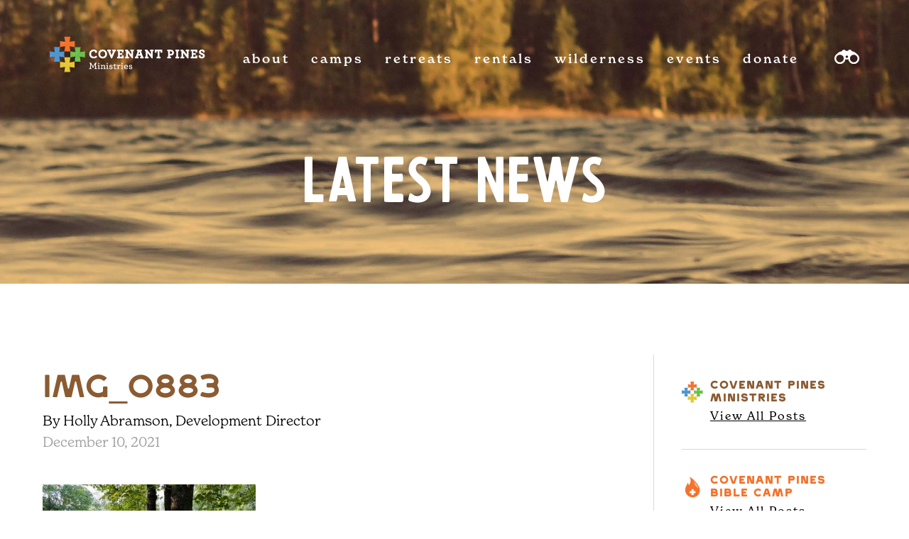

--- FILE ---
content_type: text/html; charset=UTF-8
request_url: https://covenantpines.org/sabbatical-thoughts-from-angie-sampson/img_0883/
body_size: 12631
content:
<!DOCTYPE html>
<html lang="en-US">
<head>
<meta charset="UTF-8" />
<!-- new server -->

<meta name="viewport" content="width=device-width" />
<script>
	if((window.devicePixelRatio===undefined?1:window.devicePixelRatio)>1)
		document.cookie='HTTP_IS_RETINA=1;path=/';
</script>
<title>IMG_0883 - Covenant Pines Ministries</title>
<link rel="profile" href="http://gmpg.org/xfn/11" />
<link rel="pingback" href="" />
<meta name='robots' content='index, follow, max-image-preview:large, max-snippet:-1, max-video-preview:-1' />
	<style>img:is([sizes="auto" i], [sizes^="auto," i]) { contain-intrinsic-size: 3000px 1500px }</style>
	
	<!-- This site is optimized with the Yoast SEO plugin v23.1 - https://yoast.com/wordpress/plugins/seo/ -->
	<link rel="canonical" href="https://covenantpines.org/sabbatical-thoughts-from-angie-sampson/img_0883/" />
	<meta property="og:locale" content="en_US" />
	<meta property="og:type" content="article" />
	<meta property="og:title" content="IMG_0883 - Covenant Pines Ministries" />
	<meta property="og:url" content="https://covenantpines.org/sabbatical-thoughts-from-angie-sampson/img_0883/" />
	<meta property="og:site_name" content="Covenant Pines Ministries" />
	<meta property="article:publisher" content="https://www.facebook.com/covenantpines" />
	<meta property="og:image" content="https://covenantpines.org/sabbatical-thoughts-from-angie-sampson/img_0883" />
	<meta property="og:image:width" content="640" />
	<meta property="og:image:height" content="480" />
	<meta property="og:image:type" content="image/jpeg" />
	<meta name="twitter:card" content="summary_large_image" />
	<meta name="twitter:site" content="@CovenantPines" />
	<script type="application/ld+json" class="yoast-schema-graph">{"@context":"https://schema.org","@graph":[{"@type":"WebPage","@id":"https://covenantpines.org/sabbatical-thoughts-from-angie-sampson/img_0883/","url":"https://covenantpines.org/sabbatical-thoughts-from-angie-sampson/img_0883/","name":"IMG_0883 - Covenant Pines Ministries","isPartOf":{"@id":"https://covenantpines.org/#website"},"primaryImageOfPage":{"@id":"https://covenantpines.org/sabbatical-thoughts-from-angie-sampson/img_0883/#primaryimage"},"image":{"@id":"https://covenantpines.org/sabbatical-thoughts-from-angie-sampson/img_0883/#primaryimage"},"thumbnailUrl":"https://covenantpines.org/wp-content/uploads/2021/12/IMG_0883.jpg","datePublished":"2021-12-10T16:35:35+00:00","dateModified":"2021-12-10T16:35:35+00:00","breadcrumb":{"@id":"https://covenantpines.org/sabbatical-thoughts-from-angie-sampson/img_0883/#breadcrumb"},"inLanguage":"en-US","potentialAction":[{"@type":"ReadAction","target":["https://covenantpines.org/sabbatical-thoughts-from-angie-sampson/img_0883/"]}]},{"@type":"ImageObject","inLanguage":"en-US","@id":"https://covenantpines.org/sabbatical-thoughts-from-angie-sampson/img_0883/#primaryimage","url":"https://covenantpines.org/wp-content/uploads/2021/12/IMG_0883.jpg","contentUrl":"https://covenantpines.org/wp-content/uploads/2021/12/IMG_0883.jpg","width":640,"height":480},{"@type":"BreadcrumbList","@id":"https://covenantpines.org/sabbatical-thoughts-from-angie-sampson/img_0883/#breadcrumb","itemListElement":[{"@type":"ListItem","position":1,"name":"Home","item":"https://covenantpines.org/"},{"@type":"ListItem","position":2,"name":"Sabbatical Thoughts from Angie Sampson","item":"https://covenantpines.org/sabbatical-thoughts-from-angie-sampson/"},{"@type":"ListItem","position":3,"name":"IMG_0883"}]},{"@type":"WebSite","@id":"https://covenantpines.org/#website","url":"https://covenantpines.org/","name":"Covenant Pines Ministries","description":"Encouraging campers to take a next step in Christian Faith.","publisher":{"@id":"https://covenantpines.org/#organization"},"potentialAction":[{"@type":"SearchAction","target":{"@type":"EntryPoint","urlTemplate":"https://covenantpines.org/?s={search_term_string}"},"query-input":"required name=search_term_string"}],"inLanguage":"en-US"},{"@type":"Organization","@id":"https://covenantpines.org/#organization","name":"Covenant Pines Ministries","url":"https://covenantpines.org/","logo":{"@type":"ImageObject","inLanguage":"en-US","@id":"https://covenantpines.org/#/schema/logo/image/","url":"https://covenantpines.org/wp-content/uploads/2016/12/cropped-CPM-Favicon-1.png","contentUrl":"https://covenantpines.org/wp-content/uploads/2016/12/cropped-CPM-Favicon-1.png","width":512,"height":512,"caption":"Covenant Pines Ministries"},"image":{"@id":"https://covenantpines.org/#/schema/logo/image/"},"sameAs":["https://www.facebook.com/covenantpines","https://x.com/CovenantPines","https://www.instagram.com/covenantpines/","https://www.youtube.com/channel/UCxHg2HhPWj5KYQm2wYIkz5A"]}]}</script>
	<!-- / Yoast SEO plugin. -->


<link rel='dns-prefetch' href='//use.typekit.net' />
<link rel='dns-prefetch' href='//www.googletagmanager.com' />
<link rel='dns-prefetch' href='//cloud.typography.com' />
<link rel='dns-prefetch' href='//maxcdn.bootstrapcdn.com' />
<script type="text/javascript">
/* <![CDATA[ */
window._wpemojiSettings = {"baseUrl":"https:\/\/s.w.org\/images\/core\/emoji\/16.0.1\/72x72\/","ext":".png","svgUrl":"https:\/\/s.w.org\/images\/core\/emoji\/16.0.1\/svg\/","svgExt":".svg","source":{"concatemoji":"https:\/\/covenantpines.org\/wp-includes\/js\/wp-emoji-release.min.js?ver=6.8.3"}};
/*! This file is auto-generated */
!function(s,n){var o,i,e;function c(e){try{var t={supportTests:e,timestamp:(new Date).valueOf()};sessionStorage.setItem(o,JSON.stringify(t))}catch(e){}}function p(e,t,n){e.clearRect(0,0,e.canvas.width,e.canvas.height),e.fillText(t,0,0);var t=new Uint32Array(e.getImageData(0,0,e.canvas.width,e.canvas.height).data),a=(e.clearRect(0,0,e.canvas.width,e.canvas.height),e.fillText(n,0,0),new Uint32Array(e.getImageData(0,0,e.canvas.width,e.canvas.height).data));return t.every(function(e,t){return e===a[t]})}function u(e,t){e.clearRect(0,0,e.canvas.width,e.canvas.height),e.fillText(t,0,0);for(var n=e.getImageData(16,16,1,1),a=0;a<n.data.length;a++)if(0!==n.data[a])return!1;return!0}function f(e,t,n,a){switch(t){case"flag":return n(e,"\ud83c\udff3\ufe0f\u200d\u26a7\ufe0f","\ud83c\udff3\ufe0f\u200b\u26a7\ufe0f")?!1:!n(e,"\ud83c\udde8\ud83c\uddf6","\ud83c\udde8\u200b\ud83c\uddf6")&&!n(e,"\ud83c\udff4\udb40\udc67\udb40\udc62\udb40\udc65\udb40\udc6e\udb40\udc67\udb40\udc7f","\ud83c\udff4\u200b\udb40\udc67\u200b\udb40\udc62\u200b\udb40\udc65\u200b\udb40\udc6e\u200b\udb40\udc67\u200b\udb40\udc7f");case"emoji":return!a(e,"\ud83e\udedf")}return!1}function g(e,t,n,a){var r="undefined"!=typeof WorkerGlobalScope&&self instanceof WorkerGlobalScope?new OffscreenCanvas(300,150):s.createElement("canvas"),o=r.getContext("2d",{willReadFrequently:!0}),i=(o.textBaseline="top",o.font="600 32px Arial",{});return e.forEach(function(e){i[e]=t(o,e,n,a)}),i}function t(e){var t=s.createElement("script");t.src=e,t.defer=!0,s.head.appendChild(t)}"undefined"!=typeof Promise&&(o="wpEmojiSettingsSupports",i=["flag","emoji"],n.supports={everything:!0,everythingExceptFlag:!0},e=new Promise(function(e){s.addEventListener("DOMContentLoaded",e,{once:!0})}),new Promise(function(t){var n=function(){try{var e=JSON.parse(sessionStorage.getItem(o));if("object"==typeof e&&"number"==typeof e.timestamp&&(new Date).valueOf()<e.timestamp+604800&&"object"==typeof e.supportTests)return e.supportTests}catch(e){}return null}();if(!n){if("undefined"!=typeof Worker&&"undefined"!=typeof OffscreenCanvas&&"undefined"!=typeof URL&&URL.createObjectURL&&"undefined"!=typeof Blob)try{var e="postMessage("+g.toString()+"("+[JSON.stringify(i),f.toString(),p.toString(),u.toString()].join(",")+"));",a=new Blob([e],{type:"text/javascript"}),r=new Worker(URL.createObjectURL(a),{name:"wpTestEmojiSupports"});return void(r.onmessage=function(e){c(n=e.data),r.terminate(),t(n)})}catch(e){}c(n=g(i,f,p,u))}t(n)}).then(function(e){for(var t in e)n.supports[t]=e[t],n.supports.everything=n.supports.everything&&n.supports[t],"flag"!==t&&(n.supports.everythingExceptFlag=n.supports.everythingExceptFlag&&n.supports[t]);n.supports.everythingExceptFlag=n.supports.everythingExceptFlag&&!n.supports.flag,n.DOMReady=!1,n.readyCallback=function(){n.DOMReady=!0}}).then(function(){return e}).then(function(){var e;n.supports.everything||(n.readyCallback(),(e=n.source||{}).concatemoji?t(e.concatemoji):e.wpemoji&&e.twemoji&&(t(e.twemoji),t(e.wpemoji)))}))}((window,document),window._wpemojiSettings);
/* ]]> */
</script>
<style id='wp-emoji-styles-inline-css' type='text/css'>

	img.wp-smiley, img.emoji {
		display: inline !important;
		border: none !important;
		box-shadow: none !important;
		height: 1em !important;
		width: 1em !important;
		margin: 0 0.07em !important;
		vertical-align: -0.1em !important;
		background: none !important;
		padding: 0 !important;
	}
</style>
<link rel='stylesheet' id='wp-block-library-css' href='https://covenantpines.org/wp-includes/css/dist/block-library/style.min.css?ver=6.8.3' type='text/css' media='all' />
<style id='classic-theme-styles-inline-css' type='text/css'>
/*! This file is auto-generated */
.wp-block-button__link{color:#fff;background-color:#32373c;border-radius:9999px;box-shadow:none;text-decoration:none;padding:calc(.667em + 2px) calc(1.333em + 2px);font-size:1.125em}.wp-block-file__button{background:#32373c;color:#fff;text-decoration:none}
</style>
<style id='global-styles-inline-css' type='text/css'>
:root{--wp--preset--aspect-ratio--square: 1;--wp--preset--aspect-ratio--4-3: 4/3;--wp--preset--aspect-ratio--3-4: 3/4;--wp--preset--aspect-ratio--3-2: 3/2;--wp--preset--aspect-ratio--2-3: 2/3;--wp--preset--aspect-ratio--16-9: 16/9;--wp--preset--aspect-ratio--9-16: 9/16;--wp--preset--color--black: #000000;--wp--preset--color--cyan-bluish-gray: #abb8c3;--wp--preset--color--white: #ffffff;--wp--preset--color--pale-pink: #f78da7;--wp--preset--color--vivid-red: #cf2e2e;--wp--preset--color--luminous-vivid-orange: #ff6900;--wp--preset--color--luminous-vivid-amber: #fcb900;--wp--preset--color--light-green-cyan: #7bdcb5;--wp--preset--color--vivid-green-cyan: #00d084;--wp--preset--color--pale-cyan-blue: #8ed1fc;--wp--preset--color--vivid-cyan-blue: #0693e3;--wp--preset--color--vivid-purple: #9b51e0;--wp--preset--gradient--vivid-cyan-blue-to-vivid-purple: linear-gradient(135deg,rgba(6,147,227,1) 0%,rgb(155,81,224) 100%);--wp--preset--gradient--light-green-cyan-to-vivid-green-cyan: linear-gradient(135deg,rgb(122,220,180) 0%,rgb(0,208,130) 100%);--wp--preset--gradient--luminous-vivid-amber-to-luminous-vivid-orange: linear-gradient(135deg,rgba(252,185,0,1) 0%,rgba(255,105,0,1) 100%);--wp--preset--gradient--luminous-vivid-orange-to-vivid-red: linear-gradient(135deg,rgba(255,105,0,1) 0%,rgb(207,46,46) 100%);--wp--preset--gradient--very-light-gray-to-cyan-bluish-gray: linear-gradient(135deg,rgb(238,238,238) 0%,rgb(169,184,195) 100%);--wp--preset--gradient--cool-to-warm-spectrum: linear-gradient(135deg,rgb(74,234,220) 0%,rgb(151,120,209) 20%,rgb(207,42,186) 40%,rgb(238,44,130) 60%,rgb(251,105,98) 80%,rgb(254,248,76) 100%);--wp--preset--gradient--blush-light-purple: linear-gradient(135deg,rgb(255,206,236) 0%,rgb(152,150,240) 100%);--wp--preset--gradient--blush-bordeaux: linear-gradient(135deg,rgb(254,205,165) 0%,rgb(254,45,45) 50%,rgb(107,0,62) 100%);--wp--preset--gradient--luminous-dusk: linear-gradient(135deg,rgb(255,203,112) 0%,rgb(199,81,192) 50%,rgb(65,88,208) 100%);--wp--preset--gradient--pale-ocean: linear-gradient(135deg,rgb(255,245,203) 0%,rgb(182,227,212) 50%,rgb(51,167,181) 100%);--wp--preset--gradient--electric-grass: linear-gradient(135deg,rgb(202,248,128) 0%,rgb(113,206,126) 100%);--wp--preset--gradient--midnight: linear-gradient(135deg,rgb(2,3,129) 0%,rgb(40,116,252) 100%);--wp--preset--font-size--small: 13px;--wp--preset--font-size--medium: 20px;--wp--preset--font-size--large: 36px;--wp--preset--font-size--x-large: 42px;--wp--preset--spacing--20: 0.44rem;--wp--preset--spacing--30: 0.67rem;--wp--preset--spacing--40: 1rem;--wp--preset--spacing--50: 1.5rem;--wp--preset--spacing--60: 2.25rem;--wp--preset--spacing--70: 3.38rem;--wp--preset--spacing--80: 5.06rem;--wp--preset--shadow--natural: 6px 6px 9px rgba(0, 0, 0, 0.2);--wp--preset--shadow--deep: 12px 12px 50px rgba(0, 0, 0, 0.4);--wp--preset--shadow--sharp: 6px 6px 0px rgba(0, 0, 0, 0.2);--wp--preset--shadow--outlined: 6px 6px 0px -3px rgba(255, 255, 255, 1), 6px 6px rgba(0, 0, 0, 1);--wp--preset--shadow--crisp: 6px 6px 0px rgba(0, 0, 0, 1);}:where(.is-layout-flex){gap: 0.5em;}:where(.is-layout-grid){gap: 0.5em;}body .is-layout-flex{display: flex;}.is-layout-flex{flex-wrap: wrap;align-items: center;}.is-layout-flex > :is(*, div){margin: 0;}body .is-layout-grid{display: grid;}.is-layout-grid > :is(*, div){margin: 0;}:where(.wp-block-columns.is-layout-flex){gap: 2em;}:where(.wp-block-columns.is-layout-grid){gap: 2em;}:where(.wp-block-post-template.is-layout-flex){gap: 1.25em;}:where(.wp-block-post-template.is-layout-grid){gap: 1.25em;}.has-black-color{color: var(--wp--preset--color--black) !important;}.has-cyan-bluish-gray-color{color: var(--wp--preset--color--cyan-bluish-gray) !important;}.has-white-color{color: var(--wp--preset--color--white) !important;}.has-pale-pink-color{color: var(--wp--preset--color--pale-pink) !important;}.has-vivid-red-color{color: var(--wp--preset--color--vivid-red) !important;}.has-luminous-vivid-orange-color{color: var(--wp--preset--color--luminous-vivid-orange) !important;}.has-luminous-vivid-amber-color{color: var(--wp--preset--color--luminous-vivid-amber) !important;}.has-light-green-cyan-color{color: var(--wp--preset--color--light-green-cyan) !important;}.has-vivid-green-cyan-color{color: var(--wp--preset--color--vivid-green-cyan) !important;}.has-pale-cyan-blue-color{color: var(--wp--preset--color--pale-cyan-blue) !important;}.has-vivid-cyan-blue-color{color: var(--wp--preset--color--vivid-cyan-blue) !important;}.has-vivid-purple-color{color: var(--wp--preset--color--vivid-purple) !important;}.has-black-background-color{background-color: var(--wp--preset--color--black) !important;}.has-cyan-bluish-gray-background-color{background-color: var(--wp--preset--color--cyan-bluish-gray) !important;}.has-white-background-color{background-color: var(--wp--preset--color--white) !important;}.has-pale-pink-background-color{background-color: var(--wp--preset--color--pale-pink) !important;}.has-vivid-red-background-color{background-color: var(--wp--preset--color--vivid-red) !important;}.has-luminous-vivid-orange-background-color{background-color: var(--wp--preset--color--luminous-vivid-orange) !important;}.has-luminous-vivid-amber-background-color{background-color: var(--wp--preset--color--luminous-vivid-amber) !important;}.has-light-green-cyan-background-color{background-color: var(--wp--preset--color--light-green-cyan) !important;}.has-vivid-green-cyan-background-color{background-color: var(--wp--preset--color--vivid-green-cyan) !important;}.has-pale-cyan-blue-background-color{background-color: var(--wp--preset--color--pale-cyan-blue) !important;}.has-vivid-cyan-blue-background-color{background-color: var(--wp--preset--color--vivid-cyan-blue) !important;}.has-vivid-purple-background-color{background-color: var(--wp--preset--color--vivid-purple) !important;}.has-black-border-color{border-color: var(--wp--preset--color--black) !important;}.has-cyan-bluish-gray-border-color{border-color: var(--wp--preset--color--cyan-bluish-gray) !important;}.has-white-border-color{border-color: var(--wp--preset--color--white) !important;}.has-pale-pink-border-color{border-color: var(--wp--preset--color--pale-pink) !important;}.has-vivid-red-border-color{border-color: var(--wp--preset--color--vivid-red) !important;}.has-luminous-vivid-orange-border-color{border-color: var(--wp--preset--color--luminous-vivid-orange) !important;}.has-luminous-vivid-amber-border-color{border-color: var(--wp--preset--color--luminous-vivid-amber) !important;}.has-light-green-cyan-border-color{border-color: var(--wp--preset--color--light-green-cyan) !important;}.has-vivid-green-cyan-border-color{border-color: var(--wp--preset--color--vivid-green-cyan) !important;}.has-pale-cyan-blue-border-color{border-color: var(--wp--preset--color--pale-cyan-blue) !important;}.has-vivid-cyan-blue-border-color{border-color: var(--wp--preset--color--vivid-cyan-blue) !important;}.has-vivid-purple-border-color{border-color: var(--wp--preset--color--vivid-purple) !important;}.has-vivid-cyan-blue-to-vivid-purple-gradient-background{background: var(--wp--preset--gradient--vivid-cyan-blue-to-vivid-purple) !important;}.has-light-green-cyan-to-vivid-green-cyan-gradient-background{background: var(--wp--preset--gradient--light-green-cyan-to-vivid-green-cyan) !important;}.has-luminous-vivid-amber-to-luminous-vivid-orange-gradient-background{background: var(--wp--preset--gradient--luminous-vivid-amber-to-luminous-vivid-orange) !important;}.has-luminous-vivid-orange-to-vivid-red-gradient-background{background: var(--wp--preset--gradient--luminous-vivid-orange-to-vivid-red) !important;}.has-very-light-gray-to-cyan-bluish-gray-gradient-background{background: var(--wp--preset--gradient--very-light-gray-to-cyan-bluish-gray) !important;}.has-cool-to-warm-spectrum-gradient-background{background: var(--wp--preset--gradient--cool-to-warm-spectrum) !important;}.has-blush-light-purple-gradient-background{background: var(--wp--preset--gradient--blush-light-purple) !important;}.has-blush-bordeaux-gradient-background{background: var(--wp--preset--gradient--blush-bordeaux) !important;}.has-luminous-dusk-gradient-background{background: var(--wp--preset--gradient--luminous-dusk) !important;}.has-pale-ocean-gradient-background{background: var(--wp--preset--gradient--pale-ocean) !important;}.has-electric-grass-gradient-background{background: var(--wp--preset--gradient--electric-grass) !important;}.has-midnight-gradient-background{background: var(--wp--preset--gradient--midnight) !important;}.has-small-font-size{font-size: var(--wp--preset--font-size--small) !important;}.has-medium-font-size{font-size: var(--wp--preset--font-size--medium) !important;}.has-large-font-size{font-size: var(--wp--preset--font-size--large) !important;}.has-x-large-font-size{font-size: var(--wp--preset--font-size--x-large) !important;}
:where(.wp-block-post-template.is-layout-flex){gap: 1.25em;}:where(.wp-block-post-template.is-layout-grid){gap: 1.25em;}
:where(.wp-block-columns.is-layout-flex){gap: 2em;}:where(.wp-block-columns.is-layout-grid){gap: 2em;}
:root :where(.wp-block-pullquote){font-size: 1.5em;line-height: 1.6;}
</style>
<link rel='stylesheet' id='cpsh-shortcodes-css' href='https://covenantpines.org/wp-content/plugins/column-shortcodes//assets/css/shortcodes.css?ver=1.0.1' type='text/css' media='all' />
<link rel='stylesheet' id='collapscore-css-css' href='https://covenantpines.org/wp-content/plugins/jquery-collapse-o-matic/css/core_style.css?ver=1.0' type='text/css' media='all' />
<link rel='stylesheet' id='collapseomatic-css-css' href='https://covenantpines.org/wp-content/plugins/jquery-collapse-o-matic/css/light_style.css?ver=1.6' type='text/css' media='all' />
<link rel='stylesheet' id='magic-liquidizer-table-style-css' href='https://covenantpines.org/wp-content/plugins/magic-liquidizer-responsive-table/idcss/ml-responsive-table.css?ver=2.0.3' type='text/css' media='all' />
<link rel='stylesheet' id='simple-banner-style-css' href='https://covenantpines.org/wp-content/plugins/simple-banner/simple-banner.css?ver=2.17.3' type='text/css' media='all' />
<link rel='stylesheet' id='wp-pagenavi-css' href='https://covenantpines.org/wp-content/plugins/wp-pagenavi/pagenavi-css.css?ver=2.70' type='text/css' media='all' />
<link rel='stylesheet' id='typography-fonts-css' href='//cloud.typography.com/7574432/6944972/css/fonts.css?ver=6.8.3' type='text/css' media='all' />
<link rel='stylesheet' id='grid-css' href='https://covenantpines.org/wp-content/themes/covenantpines/css/grid.css?ver=1.0' type='text/css' media='all' />
<link rel='stylesheet' id='cpm-css' href='https://covenantpines.org/wp-content/themes/covenantpines/style.css?ver=1759349648' type='text/css' media='all' />
<link rel='stylesheet' id='font-awesome-css' href='//maxcdn.bootstrapcdn.com/font-awesome/4.7.0/css/font-awesome.min.css?ver=4.7.0' type='text/css' media='all' />
<link rel='stylesheet' id='fancybox-css' href='https://covenantpines.org/wp-content/themes/covenantpines/fancybox/jquery.fancybox.css?ver=2.1.5' type='text/css' media='all' />
<script type="text/javascript" src="https://covenantpines.org/wp-includes/js/jquery/jquery.min.js?ver=3.7.1" id="jquery-core-js"></script>
<script type="text/javascript" src="https://covenantpines.org/wp-includes/js/jquery/jquery-migrate.min.js?ver=3.4.1" id="jquery-migrate-js"></script>
<script type="text/javascript" src="https://covenantpines.org/wp-content/plugins/magic-liquidizer-responsive-table/idjs/ml.responsive.table.min.js?ver=2.0.3" id="magic-liquidizer-table-js"></script>
<script type="text/javascript" id="simple-banner-script-js-before">
/* <![CDATA[ */
const simpleBannerScriptParams = {"version":"2.17.3","hide_simple_banner":false,"simple_banner_prepend_element":false,"simple_banner_position":false,"header_margin":false,"header_padding":false,"simple_banner_z_index":false,"simple_banner_text":"","pro_version_enabled":"","disabled_on_current_page":false,"debug_mode":false,"id":15597,"disabled_pages_array":[],"is_current_page_a_post":false,"disabled_on_posts":false,"simple_banner_disabled_page_paths":false,"simple_banner_font_size":false,"simple_banner_color":"#ac162c","simple_banner_text_color":"","simple_banner_link_color":"","simple_banner_close_color":false,"simple_banner_custom_css":"","simple_banner_scrolling_custom_css":false,"simple_banner_text_custom_css":false,"simple_banner_button_css":false,"site_custom_css":"","keep_site_custom_css":false,"site_custom_js":"","keep_site_custom_js":false,"wp_body_open_enabled":false,"wp_body_open":true,"close_button_enabled":false,"close_button_expiration":false,"close_button_cookie_set":false,"current_date":{"date":"2026-01-28 00:20:10.224008","timezone_type":3,"timezone":"UTC"},"start_date":{"date":"2026-01-28 00:20:10.224018","timezone_type":3,"timezone":"UTC"},"end_date":{"date":"2026-01-28 00:20:10.224027","timezone_type":3,"timezone":"UTC"},"simple_banner_start_after_date":false,"simple_banner_remove_after_date":false,"simple_banner_insert_inside_element":false}
/* ]]> */
</script>
<script type="text/javascript" src="https://covenantpines.org/wp-content/plugins/simple-banner/simple-banner.js?ver=2.17.3" id="simple-banner-script-js"></script>
<script type="text/javascript" src="//use.typekit.net/nts5aqg.js?ver=6.8.3" id="enqueue_typekit-js"></script>

<!-- Google tag (gtag.js) snippet added by Site Kit -->
<!-- Google Analytics snippet added by Site Kit -->
<script type="text/javascript" src="https://www.googletagmanager.com/gtag/js?id=GT-NC6ZZCH" id="google_gtagjs-js" async></script>
<script type="text/javascript" id="google_gtagjs-js-after">
/* <![CDATA[ */
window.dataLayer = window.dataLayer || [];function gtag(){dataLayer.push(arguments);}
gtag("set","linker",{"domains":["covenantpines.org"]});
gtag("js", new Date());
gtag("set", "developer_id.dZTNiMT", true);
gtag("config", "GT-NC6ZZCH");
/* ]]> */
</script>
<link rel="https://api.w.org/" href="https://covenantpines.org/wp-json/" /><link rel="alternate" title="JSON" type="application/json" href="https://covenantpines.org/wp-json/wp/v2/media/15597" /><link rel="EditURI" type="application/rsd+xml" title="RSD" href="https://covenantpines.org/xmlrpc.php?rsd" />
<link rel='shortlink' href='https://covenantpines.org/?p=15597' />
<link rel="alternate" title="oEmbed (JSON)" type="application/json+oembed" href="https://covenantpines.org/wp-json/oembed/1.0/embed?url=https%3A%2F%2Fcovenantpines.org%2Fsabbatical-thoughts-from-angie-sampson%2Fimg_0883%2F" />
<link rel="alternate" title="oEmbed (XML)" type="text/xml+oembed" href="https://covenantpines.org/wp-json/oembed/1.0/embed?url=https%3A%2F%2Fcovenantpines.org%2Fsabbatical-thoughts-from-angie-sampson%2Fimg_0883%2F&#038;format=xml" />
<meta name="generator" content="Redux 4.4.18" /><meta name="generator" content="Site Kit by Google 1.171.0" /><style type="text/css">.simple-banner{background:#ac162c;}</style><style type="text/css">.simple-banner .simple-banner-text{color: #ffffff;}</style><style type="text/css">.simple-banner .simple-banner-text a{color:#f16521;}</style><style type="text/css">.simple-banner{z-index: 99999;}</style><style id="simple-banner-site-custom-css-dummy" type="text/css"></style><script id="simple-banner-site-custom-js-dummy" type="text/javascript"></script><script type="text/javascript">try{Typekit.load();}catch(e){}</script>
<style type="text/css"></style>
<style>
.synved-social-resolution-single {
display: inline-block;
}
.synved-social-resolution-normal {
display: inline-block;
}
.synved-social-resolution-hidef {
display: none;
}

@media only screen and (min--moz-device-pixel-ratio: 2),
only screen and (-o-min-device-pixel-ratio: 2/1),
only screen and (-webkit-min-device-pixel-ratio: 2),
only screen and (min-device-pixel-ratio: 2),
only screen and (min-resolution: 2dppx),
only screen and (min-resolution: 192dpi) {
	.synved-social-resolution-normal {
	display: none;
	}
	.synved-social-resolution-hidef {
	display: inline-block;
	}
}
</style><link rel="icon" href="https://covenantpines.org/wp-content/uploads/2016/12/cropped-CPM-Favicon-1-225x225.png" sizes="32x32" />
<link rel="icon" href="https://covenantpines.org/wp-content/uploads/2016/12/cropped-CPM-Favicon-1-225x225.png" sizes="192x192" />
<link rel="apple-touch-icon" href="https://covenantpines.org/wp-content/uploads/2016/12/cropped-CPM-Favicon-1-225x225.png" />
<meta name="msapplication-TileImage" content="https://covenantpines.org/wp-content/uploads/2016/12/cropped-CPM-Favicon-1-280x280.png" />
		<style type="text/css" id="wp-custom-css">
			/*
You can add your own CSS here.

Click the help icon above to learn more.
*/		</style>
		<script>
(function(d) {
  var wf = d.createElement('script'), s = d.scripts[0];
  wf.src = 'https://ajax.googleapis.com/ajax/libs/webfont/1.6.16/webfont.js';
  s.parentNode.insertBefore(wf, s);
})(document);
</script>
<style type="text/css" media="screen">
  .hero {
    background-image: url(https://covenantpines.org/wp-content/uploads/2016/11/CPM-Website-About-Staff-Hero.jpg);
  }
</style>

</head>

<body class="attachment wp-singular attachment-template-default single single-attachment postid-15597 attachmentid-15597 attachment-jpeg wp-theme-covenantpines">

<header class="header">
  <div class="header__toggle-icon"></div>
	<div class="logo">
          <a href="https://covenantpines.org/" title="Covenant Pines Ministries" rel="home" class="logo__link">
      <img class="logo__image" height="85" width="360" src="https://covenantpines.org/wp-content/uploads/2016/11/logo.svg" alt="Covenant Pines Ministries"/>
      </a>
      </div>
	<nav class="header__navigation">      
    <a href="https://covenantpines.org/" rel="home" class="header__mobile-logo"></a>
    <ul class="primary-menu "><li class="primary-menu__item--has-children  primary-menu__item  primary-menu__item--496  primary-menu__item--parent  primary-menu__item--about"><a href="https://covenantpines.org/about/" class="primary-menu__link">About</a>
	<ul class="primary-menu__sub-menu primary-menu__sub-menu--1">
    <li class="primary-menu__sub-menu__item primary-menu__sub-menu--1__item  primary-menu__item--497"><a href="https://covenantpines.org/our-mission/" class="primary-menu__sub-menu__link  primary-menu__sub-menu--1__link">Our Mission &#038; Values</a></li>
    <li class="primary-menu__sub-menu__item primary-menu__sub-menu--1__item  primary-menu__item--has-children  primary-menu__item--498  primary-menu__item--parent"><a href="https://covenantpines.org/the-4-ministries-2/" class="primary-menu__sub-menu__link  primary-menu__sub-menu--1__link">The 4 Ministries</a>
		<ul class="primary-menu__sub-menu primary-menu__sub-menu--2">
        <li class="primary-menu__sub-menu__item primary-menu__sub-menu--2__item  primary-menu__item--498"><a href="https://covenantpines.org/the-4-ministries-2/" class="primary-menu__sub-menu__link  primary-menu__sub-menu--2__link">About The 4 Ministries</a></li>
        <li class="primary-menu__sub-menu__item primary-menu__sub-menu--2__item  primary-menu__item--499"><a href="https://covenantpines.org/biblecamp/" class="primary-menu__sub-menu__link  primary-menu__sub-menu--2__link">Covenant Pines Bible Camp</a></li>
        <li class="primary-menu__sub-menu__item primary-menu__sub-menu--2__item  primary-menu__item--113"><a href="https://covenantpines.org/silver-beach-rentals/" class="primary-menu__sub-menu__link  primary-menu__sub-menu--2__link">Silver Beach Family Camp</a></li>
        <li class="primary-menu__sub-menu__item primary-menu__sub-menu--2__item  primary-menu__item--500"><a href="https://covenantpines.org/adventurouschristians/" class="primary-menu__sub-menu__link  primary-menu__sub-menu--2__link">Adventurous Christians</a></li>
        <li class="primary-menu__sub-menu__item primary-menu__sub-menu--2__item  primary-menu__item--502"><a href="https://covenantpines.org/offsite/" class="primary-menu__sub-menu__link  primary-menu__sub-menu--2__link">Covenant Pines Off Site</a></li>
	</ul>
</li>
    <li class="primary-menu__sub-menu__item primary-menu__sub-menu--1__item  primary-menu__item--503"><a href="https://covenantpines.org/directions/" class="primary-menu__sub-menu__link  primary-menu__sub-menu--1__link">Directions</a></li>
    <li class="primary-menu__sub-menu__item primary-menu__sub-menu--1__item  primary-menu__item--504"><a href="https://covenantpines.org/staff-board/" class="primary-menu__sub-menu__link  primary-menu__sub-menu--1__link">Staff &#038; Board</a></li>
    <li class="primary-menu__sub-menu__item primary-menu__sub-menu--1__item  primary-menu__item--221"><a href="https://covenantpines.org/work-at-cpm/" class="primary-menu__sub-menu__link  primary-menu__sub-menu--1__link">Work at CPM</a></li>
    <li class="primary-menu__sub-menu__item primary-menu__sub-menu--1__item  primary-menu__item--508"><a href="https://covenantpines.org/contact-2/" class="primary-menu__sub-menu__link  primary-menu__sub-menu--1__link">Contact</a></li>
    <li class="primary-menu__sub-menu__item primary-menu__sub-menu--1__item  primary-menu__item--507"><a href="https://covenantpines.org/get-involved/" class="primary-menu__sub-menu__link  primary-menu__sub-menu--1__link">Get Involved</a></li>
    <li class="primary-menu__sub-menu__item primary-menu__sub-menu--1__item  primary-menu__item--14329"><a href="https://covenantpines.org/latest-news/" class="primary-menu__sub-menu__link  primary-menu__sub-menu--1__link">Latest News</a></li>
</ul>
</li>
<li class="primary-menu__item--has-children  primary-menu__item  primary-menu__item--509  primary-menu__item--parent  primary-menu__item--camps"><a href="https://covenantpines.org/camps/" class="primary-menu__link">Camps</a>
	<ul class="primary-menu__sub-menu primary-menu__sub-menu--1">
    <li class="primary-menu__sub-menu__item primary-menu__sub-menu--1__item  primary-menu__item--has-children  primary-menu__item--513  primary-menu__item--parent"><a href="https://covenantpines.org/summer-camps/" class="primary-menu__sub-menu__link  primary-menu__sub-menu--1__link">Summer Camps</a>
		<ul class="primary-menu__sub-menu primary-menu__sub-menu--2">
        <li class="primary-menu__sub-menu__item primary-menu__sub-menu--2__item  primary-menu__item--513"><a href="https://covenantpines.org/summer-camps/" class="primary-menu__sub-menu__link  primary-menu__sub-menu--2__link">About Summer Camps</a></li>
        <li class="primary-menu__sub-menu__item primary-menu__sub-menu--2__item  primary-menu__item--514"><a href="https://covenantpines.org/kids-camp/" class="primary-menu__sub-menu__link  primary-menu__sub-menu--2__link">Kids Camp <span class="primary-menu__sub-menu--2__subtitle">(Grades 2-4)</span></a></li>
        <li class="primary-menu__sub-menu__item primary-menu__sub-menu--2__item  primary-menu__item--45"><a href="https://covenantpines.org/trailblazers-2/" class="primary-menu__sub-menu__link  primary-menu__sub-menu--2__link">Trailblazers <span class="primary-menu__sub-menu--2__subtitle">(Grades 4-6)</span></a></li>
        <li class="primary-menu__sub-menu__item primary-menu__sub-menu--2__item  primary-menu__item--47"><a href="https://covenantpines.org/junior-high/" class="primary-menu__sub-menu__link  primary-menu__sub-menu--2__link">Junior High <span class="primary-menu__sub-menu--2__subtitle">(Grades 7-9)</span></a></li>
        <li class="primary-menu__sub-menu__item primary-menu__sub-menu--2__item  primary-menu__item--49"><a href="https://covenantpines.org/senior-high/" class="primary-menu__sub-menu__link  primary-menu__sub-menu--2__link">Senior High <span class="primary-menu__sub-menu--2__subtitle">(Grades 9-Graduating 12)</span></a></li>
        <li class="primary-menu__sub-menu__item primary-menu__sub-menu--2__item  primary-menu__item--53"><a href="https://covenantpines.org/junior-staff/" class="primary-menu__sub-menu__link  primary-menu__sub-menu--2__link">Junior Staff <span class="primary-menu__sub-menu--2__subtitle">(Grades 10- Graduating 12)</span></a></li>
	</ul>
</li>
    <li class="primary-menu__sub-menu__item primary-menu__sub-menu--1__item  primary-menu__item--has-children  primary-menu__item--61  primary-menu__item--parent"><a href="https://covenantpines.org/family-camps/" class="primary-menu__sub-menu__link  primary-menu__sub-menu--1__link">Family Camps</a>
		<ul class="primary-menu__sub-menu primary-menu__sub-menu--2">
        <li class="primary-menu__sub-menu__item primary-menu__sub-menu--2__item  primary-menu__item--61"><a href="https://covenantpines.org/family-camps/" class="primary-menu__sub-menu__link  primary-menu__sub-menu--2__link">About Family Camps</a></li>
        <li class="primary-menu__sub-menu__item primary-menu__sub-menu--2__item  primary-menu__item--103"><a href="https://covenantpines.org/memorial-day-work-worship/" class="primary-menu__sub-menu__link  primary-menu__sub-menu--2__link">Memorial Day Work &#038; Worship</a></li>
        <li class="primary-menu__sub-menu__item primary-menu__sub-menu--2__item  primary-menu__item--65"><a href="https://covenantpines.org/july-family-camp/" class="primary-menu__sub-menu__link  primary-menu__sub-menu--2__link">July Family Camp</a></li>
        <li class="primary-menu__sub-menu__item primary-menu__sub-menu--2__item  primary-menu__item--67"><a href="https://covenantpines.org/august-family-camp/" class="primary-menu__sub-menu__link  primary-menu__sub-menu--2__link">August Family Camp</a></li>
	</ul>
</li>
    <li class="primary-menu__sub-menu__item primary-menu__sub-menu--1__item  primary-menu__item--has-children  primary-menu__item--69  primary-menu__item--parent"><a href="https://covenantpines.org/for-parents/" class="primary-menu__sub-menu__link  primary-menu__sub-menu--1__link">For Parents</a>
		<ul class="primary-menu__sub-menu primary-menu__sub-menu--2">
        <li class="primary-menu__sub-menu__item primary-menu__sub-menu--2__item  primary-menu__item--69"><a href="https://covenantpines.org/for-parents/" class="primary-menu__sub-menu__link  primary-menu__sub-menu--2__link">Key Info For Parents</a></li>
        <li class="primary-menu__sub-menu__item primary-menu__sub-menu--2__item  primary-menu__item--909"><a href="https://covenantpines.campbrainregistration.com/" class="primary-menu__sub-menu__link  primary-menu__sub-menu--2__link">My Account</a></li>
        <li class="primary-menu__sub-menu__item primary-menu__sub-menu--2__item  primary-menu__item--10996"><a href="https://covenantpines.org/for-parents/schedule-pricing/" class="primary-menu__sub-menu__link  primary-menu__sub-menu--2__link">Schedule &#038; Pricing</a></li>
        <li class="primary-menu__sub-menu__item primary-menu__sub-menu--2__item  primary-menu__item--71"><a href="https://covenantpines.org/for-parents/send-a-care-package/" class="primary-menu__sub-menu__link  primary-menu__sub-menu--2__link">Send a Care Package</a></li>
        <li class="primary-menu__sub-menu__item primary-menu__sub-menu--2__item  primary-menu__item--15247"><a href="https://covenantpines.org/transportation-bus/" class="primary-menu__sub-menu__link  primary-menu__sub-menu--2__link">Transportation</a></li>
        <li class="primary-menu__sub-menu__item primary-menu__sub-menu--2__item  primary-menu__item--12611"><a href="https://covenantpines.org/for-parents/scholarships/" class="primary-menu__sub-menu__link  primary-menu__sub-menu--2__link">Scholarships &#038; Discounts</a></li>
        <li class="primary-menu__sub-menu__item primary-menu__sub-menu--2__item  primary-menu__item--11683"><a href="https://covenantpines.org/for-parents/contact-your-camper/" class="primary-menu__sub-menu__link  primary-menu__sub-menu--2__link">Contact Your Camper</a></li>
        <li class="primary-menu__sub-menu__item primary-menu__sub-menu--2__item  primary-menu__item--911"><a href="https://covenantpines.org/for-parents/faqs/" class="primary-menu__sub-menu__link  primary-menu__sub-menu--2__link">FAQs</a></li>
        <li class="primary-menu__sub-menu__item primary-menu__sub-menu--2__item  primary-menu__item--914"><a href="https://covenantpines.org/for-parents/packing-list/" class="primary-menu__sub-menu__link  primary-menu__sub-menu--2__link">Packing List</a></li>
	</ul>
</li>
    <li class="primary-menu__sub-menu__item primary-menu__sub-menu--1__item  primary-menu__item--500"><a href="https://covenantpines.org/adventurouschristians/" class="primary-menu__sub-menu__link  primary-menu__sub-menu--1__link">Adventurous Christians</a></li>
</ul>
</li>
<li class="primary-menu__item--has-children  primary-menu__item  primary-menu__item--75  primary-menu__item--parent  primary-menu__item--retreats"><a href="https://covenantpines.org/retreats/" class="primary-menu__link">Retreats</a>
	<ul class="primary-menu__sub-menu primary-menu__sub-menu--1">
    <li class="primary-menu__sub-menu__item primary-menu__sub-menu--1__item  primary-menu__item--has-children  primary-menu__item--77  primary-menu__item--parent"><a href="https://covenantpines.org/?page_id=77" class="primary-menu__sub-menu__link  primary-menu__sub-menu--1__link">Youth Retreats</a>
		<ul class="primary-menu__sub-menu primary-menu__sub-menu--2">
        <li class="primary-menu__sub-menu__item primary-menu__sub-menu--2__item  primary-menu__item--81"><a href="https://covenantpines.org/senior-high-mea/" class="primary-menu__sub-menu__link  primary-menu__sub-menu--2__link">Senior High MEA <span class="primary-menu__sub-menu--2__subtitle">(Grades 9-12)</span></a></li>
        <li class="primary-menu__sub-menu__item primary-menu__sub-menu--2__item  primary-menu__item--85"><a href="https://covenantpines.org/trailblazer-retreat-2/" class="primary-menu__sub-menu__link  primary-menu__sub-menu--2__link">Trailblazer Retreat <span class="primary-menu__sub-menu--2__subtitle">(Grades 3-6)</span></a></li>
	</ul>
</li>
    <li class="primary-menu__sub-menu__item primary-menu__sub-menu--1__item  primary-menu__item--has-children  primary-menu__item--87  primary-menu__item--parent"><a href="https://covenantpines.org/?page_id=87" class="primary-menu__sub-menu__link  primary-menu__sub-menu--1__link">Adult Retreats</a>
		<ul class="primary-menu__sub-menu primary-menu__sub-menu--2">
        <li class="primary-menu__sub-menu__item primary-menu__sub-menu--2__item  primary-menu__item--14680"><a href="https://covenantpines.org/silentretreat/" class="primary-menu__sub-menu__link  primary-menu__sub-menu--2__link">Guided Silent Retreat</a></li>
        <li class="primary-menu__sub-menu__item primary-menu__sub-menu--2__item  primary-menu__item--15562"><a href="https://covenantpines.org/firewood-and-flannel/" class="primary-menu__sub-menu__link  primary-menu__sub-menu--2__link">Firewood &#038; Flannel</a></li>
        <li class="primary-menu__sub-menu__item primary-menu__sub-menu--2__item  primary-menu__item--91"><a href="https://covenantpines.org/quilt-and-craft/" class="primary-menu__sub-menu__link  primary-menu__sub-menu--2__link">Quilt &#038; Craft Retreat</a></li>
        <li class="primary-menu__sub-menu__item primary-menu__sub-menu--2__item  primary-menu__item--95"><a href="https://covenantpines.org/mens-retreat/" class="primary-menu__sub-menu__link  primary-menu__sub-menu--2__link">Man Camp</a></li>
        <li class="primary-menu__sub-menu__item primary-menu__sub-menu--2__item  primary-menu__item--15991"><a href="https://covenantpines.org/young-adult-retreat/" class="primary-menu__sub-menu__link  primary-menu__sub-menu--2__link">Young Adult Retreat</a></li>
        <li class="primary-menu__sub-menu__item primary-menu__sub-menu--2__item  primary-menu__item--93"><a href="https://covenantpines.org/craft-camp/" class="primary-menu__sub-menu__link  primary-menu__sub-menu--2__link">Craft Camp</a></li>
        <li class="primary-menu__sub-menu__item primary-menu__sub-menu--2__item  primary-menu__item--101"><a href="https://covenantpines.org/father-child-retreat/" class="primary-menu__sub-menu__link  primary-menu__sub-menu--2__link">Father / Child Retreat</a></li>
	</ul>
</li>
    <li class="primary-menu__sub-menu__item primary-menu__sub-menu--1__item  primary-menu__item--has-children  primary-menu__item--99  primary-menu__item--parent"><a href="https://covenantpines.org/?page_id=99" class="primary-menu__sub-menu__link  primary-menu__sub-menu--1__link">Family Retreats</a>
		<ul class="primary-menu__sub-menu primary-menu__sub-menu--2">
        <li class="primary-menu__sub-menu__item primary-menu__sub-menu--2__item  primary-menu__item--99"><a href="https://covenantpines.org/?page_id=99" class="primary-menu__sub-menu__link  primary-menu__sub-menu--2__link">About Family Retreats</a></li>
        <li class="primary-menu__sub-menu__item primary-menu__sub-menu--2__item  primary-menu__item--101"><a href="https://covenantpines.org/father-child-retreat/" class="primary-menu__sub-menu__link  primary-menu__sub-menu--2__link">Father / Child Retreat</a></li>
        <li class="primary-menu__sub-menu__item primary-menu__sub-menu--2__item  primary-menu__item--103"><a href="https://covenantpines.org/memorial-day-work-worship/" class="primary-menu__sub-menu__link  primary-menu__sub-menu--2__link">Memorial Day Work &#038; Worship</a></li>
	</ul>
</li>
    <li class="primary-menu__sub-menu__item primary-menu__sub-menu--1__item  primary-menu__item--has-children  primary-menu__item--105  primary-menu__item--parent"><a href="https://covenantpines.org/host-retreat/" class="primary-menu__sub-menu__link  primary-menu__sub-menu--1__link">Host a Retreat</a>
		<ul class="primary-menu__sub-menu primary-menu__sub-menu--2">
        <li class="primary-menu__sub-menu__item primary-menu__sub-menu--2__item  primary-menu__item--105"><a href="https://covenantpines.org/host-retreat/" class="primary-menu__sub-menu__link  primary-menu__sub-menu--2__link">Host a Retreat With Us</a></li>
        <li class="primary-menu__sub-menu__item primary-menu__sub-menu--2__item  primary-menu__item--10792"><a href="https://covenantpines.org/host-retreat/lodging/" class="primary-menu__sub-menu__link  primary-menu__sub-menu--2__link">Lodging</a></li>
        <li class="primary-menu__sub-menu__item primary-menu__sub-menu--2__item  primary-menu__item--10823"><a href="https://covenantpines.org/host-retreat/meeting-spaces/" class="primary-menu__sub-menu__link  primary-menu__sub-menu--2__link">Meeting Spaces</a></li>
        <li class="primary-menu__sub-menu__item primary-menu__sub-menu--2__item  primary-menu__item--107"><a href="https://covenantpines.org/host-retreat/gathering-areas/" class="primary-menu__sub-menu__link  primary-menu__sub-menu--2__link">Gathering Areas</a></li>
        <li class="primary-menu__sub-menu__item primary-menu__sub-menu--2__item  primary-menu__item--109"><a href="https://covenantpines.org/host-retreat/recreation/" class="primary-menu__sub-menu__link  primary-menu__sub-menu--2__link">Recreation</a></li>
        <li class="primary-menu__sub-menu__item primary-menu__sub-menu--2__item  primary-menu__item--17159"><a href="https://covenantpines.org/host-retreat/worship-center/" class="primary-menu__sub-menu__link  primary-menu__sub-menu--2__link">Worship Center</a></li>
	</ul>
</li>
</ul>
</li>
<li class="primary-menu__item--has-children  primary-menu__item  primary-menu__item--111  primary-menu__item--parent  primary-menu__item--rentals"><a href="https://covenantpines.org/rentals/" class="primary-menu__link">Rentals</a>
	<ul class="primary-menu__sub-menu primary-menu__sub-menu--1">
    <li class="primary-menu__sub-menu__item primary-menu__sub-menu--1__item  primary-menu__item--113"><a href="https://covenantpines.org/silver-beach-rentals/" class="primary-menu__sub-menu__link  primary-menu__sub-menu--1__link">Silver Beach</a></li>
    <li class="primary-menu__sub-menu__item primary-menu__sub-menu--1__item  primary-menu__item--has-children  primary-menu__item--105  primary-menu__item--parent"><a href="https://covenantpines.org/host-retreat/" class="primary-menu__sub-menu__link  primary-menu__sub-menu--1__link">Host a Retreat</a>
		<ul class="primary-menu__sub-menu primary-menu__sub-menu--2">
        <li class="primary-menu__sub-menu__item primary-menu__sub-menu--2__item  primary-menu__item--105"><a href="https://covenantpines.org/host-retreat/" class="primary-menu__sub-menu__link  primary-menu__sub-menu--2__link">Host a Retreat With Us</a></li>
        <li class="primary-menu__sub-menu__item primary-menu__sub-menu--2__item  primary-menu__item--10792"><a href="https://covenantpines.org/host-retreat/lodging/" class="primary-menu__sub-menu__link  primary-menu__sub-menu--2__link">Lodging</a></li>
        <li class="primary-menu__sub-menu__item primary-menu__sub-menu--2__item  primary-menu__item--10823"><a href="https://covenantpines.org/host-retreat/meeting-spaces/" class="primary-menu__sub-menu__link  primary-menu__sub-menu--2__link">Meeting Spaces</a></li>
        <li class="primary-menu__sub-menu__item primary-menu__sub-menu--2__item  primary-menu__item--107"><a href="https://covenantpines.org/host-retreat/gathering-areas/" class="primary-menu__sub-menu__link  primary-menu__sub-menu--2__link">Gathering Areas</a></li>
        <li class="primary-menu__sub-menu__item primary-menu__sub-menu--2__item  primary-menu__item--109"><a href="https://covenantpines.org/host-retreat/recreation/" class="primary-menu__sub-menu__link  primary-menu__sub-menu--2__link">Recreation</a></li>
        <li class="primary-menu__sub-menu__item primary-menu__sub-menu--2__item  primary-menu__item--17159"><a href="https://covenantpines.org/host-retreat/worship-center/" class="primary-menu__sub-menu__link  primary-menu__sub-menu--2__link">Worship Center</a></li>
	</ul>
</li>
</ul>
</li>
<li class="primary-menu__item--has-children  primary-menu__item  primary-menu__item--500  primary-menu__item--parent"><a href="https://covenantpines.org/adventurouschristians/" class="primary-menu__link">Wilderness</a>
	<ul class="primary-menu__sub-menu primary-menu__sub-menu--1">
    <li class="primary-menu__sub-menu__item primary-menu__sub-menu--1__item  primary-menu__item--500"><a href="https://covenantpines.org/adventurouschristians/" class="primary-menu__sub-menu__link  primary-menu__sub-menu--1__link">Adventurous Christians</a></li>
    <li class="primary-menu__sub-menu__item primary-menu__sub-menu--1__item  primary-menu__item--has-children  primary-menu__item--15345  primary-menu__item--parent"><a href="https://covenantpines.org/canoe-trips-2/" class="primary-menu__sub-menu__link  primary-menu__sub-menu--1__link">Canoe Trips</a>
		<ul class="primary-menu__sub-menu primary-menu__sub-menu--2">
        <li class="primary-menu__sub-menu__item primary-menu__sub-menu--2__item  primary-menu__item--15345"><a href="https://covenantpines.org/canoe-trips-2/" class="primary-menu__sub-menu__link  primary-menu__sub-menu--2__link">About Canoe Trips</a></li>
        <li class="primary-menu__sub-menu__item primary-menu__sub-menu--2__item  primary-menu__item--15303"><a href="https://covenantpines.org/group-canoe-trips/" class="primary-menu__sub-menu__link  primary-menu__sub-menu--2__link">Group Canoe Trips</a></li>
        <li class="primary-menu__sub-menu__item primary-menu__sub-menu--2__item  primary-menu__item--15302"><a href="https://covenantpines.org/family-canoe-trips/" class="primary-menu__sub-menu__link  primary-menu__sub-menu--2__link">Family Canoe Trips</a></li>
        <li class="primary-menu__sub-menu__item primary-menu__sub-menu--2__item  primary-menu__item--15321"><a href="https://covenantpines.org/youth-canoe-trips/" class="primary-menu__sub-menu__link  primary-menu__sub-menu--2__link">Youth Canoe Trips <span class="primary-menu__sub-menu--2__subtitle">Grades 9-12</span></a></li>
        <li class="primary-menu__sub-menu__item primary-menu__sub-menu--2__item  primary-menu__item--15314"><a href="https://covenantpines.org/adult-canoe-trips/" class="primary-menu__sub-menu__link  primary-menu__sub-menu--2__link">Adult Canoe Trips</a></li>
        <li class="primary-menu__sub-menu__item primary-menu__sub-menu--2__item  primary-menu__item--16879"><a href="https://covenantpines.org/adult-canoe-trips-2/" class="primary-menu__sub-menu__link  primary-menu__sub-menu--2__link">Clergy Canoe Trip</a></li>
	</ul>
</li>
    <li class="primary-menu__sub-menu__item primary-menu__sub-menu--1__item  primary-menu__item--15168"><a href="https://covenantpines.org/ac-work-weekends/" class="primary-menu__sub-menu__link  primary-menu__sub-menu--1__link">AC Work Weekends</a></li>
    <li class="primary-menu__sub-menu__item primary-menu__sub-menu--1__item  primary-menu__item--16960"><a href="https://covenantpines.org/portagepartners_spring25/" class="primary-menu__sub-menu__link  primary-menu__sub-menu--1__link">Portage Partners</a></li>
    <li class="primary-menu__sub-menu__item primary-menu__sub-menu--1__item  primary-menu__item--16993"><a href="https://covenantpines.org/gunnel_up/" class="primary-menu__sub-menu__link  primary-menu__sub-menu--1__link">Gunnel Up! <span class="primary-menu__sub-menu--1__subtitle">Adventurous Christians Reunion</span></a></li>
</ul>
</li>
<li class="primary-menu__item--has-children  primary-menu__item  primary-menu__item--131  primary-menu__item--parent  primary-menu__item--events"><a href="https://covenantpines.org/events/" class="primary-menu__link">Events</a>
	<ul class="primary-menu__sub-menu primary-menu__sub-menu--1">
    <li class="primary-menu__sub-menu__item primary-menu__sub-menu--1__item  primary-menu__item--17240"><a href="https://covenantpines.org/camp-takeover/" class="primary-menu__sub-menu__link  primary-menu__sub-menu--1__link">Camp Takeover</a></li>
    <li class="primary-menu__sub-menu__item primary-menu__sub-menu--1__item  primary-menu__item--16931"><a href="https://covenantpines.org/silver-beach-breakfast/" class="primary-menu__sub-menu__link  primary-menu__sub-menu--1__link">Silver Beach Breakfast</a></li>
    <li class="primary-menu__sub-menu__item primary-menu__sub-menu--1__item  primary-menu__item--137"><a href="https://covenantpines.org/annual-meeting/" class="primary-menu__sub-menu__link  primary-menu__sub-menu--1__link">Annual Meeting</a></li>
    <li class="primary-menu__sub-menu__item primary-menu__sub-menu--1__item  primary-menu__item--133"><a href="https://covenantpines.org/events/golf-tournament/" class="primary-menu__sub-menu__link  primary-menu__sub-menu--1__link">Golf Tournament</a></li>
    <li class="primary-menu__sub-menu__item primary-menu__sub-menu--1__item  primary-menu__item--16993"><a href="https://covenantpines.org/gunnel_up/" class="primary-menu__sub-menu__link  primary-menu__sub-menu--1__link">Gunnel Up! <span class="primary-menu__sub-menu--1__subtitle">Adventurous Christians Reunion</span></a></li>
    <li class="primary-menu__sub-menu__item primary-menu__sub-menu--1__item  primary-menu__item--10997"><a href="https://covenantpines.org/google-calendar/" class="primary-menu__sub-menu__link  primary-menu__sub-menu--1__link">Google Calendar</a></li>
</ul>
</li>
<li class="primary-menu__item--has-children  primary-menu__item  primary-menu__item--14917  primary-menu__item--parent"><a href="https://covenantpines.org/donate/" class="primary-menu__link">Donate</a>
	<ul class="primary-menu__sub-menu primary-menu__sub-menu--1">
    <li class="primary-menu__sub-menu__item primary-menu__sub-menu--1__item  primary-menu__item--14917"><a href="https://covenantpines.org/donate/" class="primary-menu__sub-menu__link  primary-menu__sub-menu--1__link">Donate Page</a></li>
    <li class="primary-menu__sub-menu__item primary-menu__sub-menu--1__item  primary-menu__item--13378"><a href="https://covenantpines.org/nextsteps/" class="primary-menu__sub-menu__link  primary-menu__sub-menu--1__link">Next Steps Campaign</a></li>
    <li class="primary-menu__sub-menu__item primary-menu__sub-menu--1__item  primary-menu__item--16960"><a href="https://covenantpines.org/portagepartners_spring25/" class="primary-menu__sub-menu__link  primary-menu__sub-menu--1__link">Portage Partners</a></li>
    <li class="primary-menu__sub-menu__item primary-menu__sub-menu--1__item  primary-menu__item--15011"><a href="https://covenantpines.org/cpm-wish-list/" class="primary-menu__sub-menu__link  primary-menu__sub-menu--1__link">CPM Wish List</a></li>
</ul>
</li>
<li class="primary-menu__item  primary-menu__item--495  primary-menu__item--search"><a class="primary-menu__link">Search</a></li>
</ul>    <div class="header__social-media-widget">			<div class="textwidget"><ul class="social-media-list"><li class="social-media-list__item"><a class="social-media-list__link" href="https://www.instagram.com/covenantpines/" title="Instagram" target="_blank"><i class="fa fa-instagram"></i></a></li><li class="social-media-list__item"><a class="social-media-list__link" href="https://www.facebook.com/covenantpines" title="Facebook" target="_blank"><i class="fa fa-facebook"></i></a></li><li class="social-media-list__item"><a class="social-media-list__link" href="https://twitter.com/CovenantPines" title="Twitter" target="_blank"><i class="fa fa-twitter"></i></a></li><li class="social-media-list__item"><a class="social-media-list__link" href="https://www.youtube.com/channel/UCxHg2HhPWj5KYQm2wYIkz5A" title="Youtube" target="_blank"><i class="fa fa-youtube-play"></i></a></li><li class="social-media-list__item"><a class="social-media-list__link" href="http://www.snapchat.com/add/covenantpines" title="Snapchat" target="_blank"><i class="fa fa-snapchat-ghost"></i></a></li></ul></div>
		</div>  </nav>
</header>
<div class="hero"><h1 class="hero__headline">Latest News</h1></div><div name="scroll-to-next"></div>
<main class="main main--single">
<div class="container12">

  <div class="column8 suffix1">
        <h2 class="post__title">IMG_0883</h2>
    <p class="byline">By Holly Abramson, Development Director </p>    <p class="posted-on"><time class="entry-date" datetime="2021-12-10T10:35:35-06:00" pubdate>December 10, 2021</time></p>    <article class="article article--post">
      <p class="attachment"><a href='https://covenantpines.org/wp-content/uploads/2021/12/IMG_0883.jpg'><img fetchpriority="high" decoding="async" width="300" height="225" src="https://covenantpines.org/wp-content/uploads/2021/12/IMG_0883-300x225.jpg" class="attachment-medium size-medium" alt="" srcset="https://covenantpines.org/wp-content/uploads/2021/12/IMG_0883-300x225.jpg 300w, https://covenantpines.org/wp-content/uploads/2021/12/IMG_0883.jpg 640w" sizes="(max-width: 300px) 100vw, 300px" /></a></p>
      <div class="social-media-share social-media-share--article-bottom"><div class="social-media-share__title">Share:</div><a class="synved-social-button synved-social-button-share synved-social-size-48 synved-social-resolution-single synved-social-provider-facebook nolightbox" data-provider="facebook" target="_blank" rel="nofollow" title="Share on Facebook" href="https://www.facebook.com/sharer.php?u=https%3A%2F%2Fcovenantpines.org%2Fsabbatical-thoughts-from-angie-sampson%2Fimg_0883%2F&#038;t=IMG_0883&#038;s=100&#038;p&#091;url&#093;=https%3A%2F%2Fcovenantpines.org%2Fsabbatical-thoughts-from-angie-sampson%2Fimg_0883%2F&#038;p&#091;images&#093;&#091;0&#093;=&#038;p&#091;title&#093;=IMG_0883" style="font-size: 0px;width:48px;height:48px;margin:0;margin-bottom:10px;margin-right:10px"><img alt="Facebook" title="Share on Facebook" class="synved-share-image synved-social-image synved-social-image-share" width="48" height="48" style="display: inline;width:48px;height:48px;margin: 0;padding: 0;border: none;box-shadow: none" src="https://covenantpines.org/wp-content/plugins/social-media-feather/synved-social/image/social/regular/96x96/facebook.png" /></a><a class="synved-social-button synved-social-button-share synved-social-size-48 synved-social-resolution-single synved-social-provider-twitter nolightbox" data-provider="twitter" target="_blank" rel="nofollow" title="Share on Twitter" href="https://twitter.com/intent/tweet?url=https%3A%2F%2Fcovenantpines.org%2Fsabbatical-thoughts-from-angie-sampson%2Fimg_0883%2F&#038;text=Hey%20check%20this%20out" style="font-size: 0px;width:48px;height:48px;margin:0;margin-bottom:10px;margin-right:10px"><img alt="twitter" title="Share on Twitter" class="synved-share-image synved-social-image synved-social-image-share" width="48" height="48" style="display: inline;width:48px;height:48px;margin: 0;padding: 0;border: none;box-shadow: none" src="https://covenantpines.org/wp-content/plugins/social-media-feather/synved-social/image/social/regular/96x96/twitter.png" /></a><a class="synved-social-button synved-social-button-share synved-social-size-48 synved-social-resolution-single synved-social-provider-mail nolightbox" data-provider="mail" rel="nofollow" title="Share by email" href="mailto:?subject=IMG_0883&#038;body=Hey%20check%20this%20out:%20https%3A%2F%2Fcovenantpines.org%2Fsabbatical-thoughts-from-angie-sampson%2Fimg_0883%2F" style="font-size: 0px;width:48px;height:48px;margin:0;margin-bottom:10px"><img alt="mail" title="Share by email" class="synved-share-image synved-social-image synved-social-image-share" width="48" height="48" style="display: inline;width:48px;height:48px;margin: 0;padding: 0;border: none;box-shadow: none" src="https://covenantpines.org/wp-content/plugins/social-media-feather/synved-social/image/social/regular/96x96/mail.png" /></a></div>
      <p class="next-prev">
                      </p>
    </article>
  </div>

    <div class="column3">
    <aside class="sidebar">
<ul class="ministry-sidebar-menu "><li class="ministry-sidebar-menu__item  ministry-sidebar-menu__item--8  ministry-sidebar-menu__item--cpm"><a href="https://covenantpines.org/latest-news/covenant-pines-ministries/" class="ministry-sidebar-menu__link">Covenant Pines <span>Ministries</span> <span class="ministry-sidebar-menu__view-all-posts">View All Posts</span></a></li>
<li class="ministry-sidebar-menu__item  ministry-sidebar-menu__item--5  ministry-sidebar-menu__item--cpbc"><a href="https://covenantpines.org/latest-news/covenant-pines-bible-camp/" class="ministry-sidebar-menu__link">Covenant Pines <span>Bible Camp</span> <span class="ministry-sidebar-menu__view-all-posts">View All Posts</span></a></li>
<li class="ministry-sidebar-menu__item  ministry-sidebar-menu__item--10  ministry-sidebar-menu__item--sb"><a href="https://covenantpines.org/latest-news/silver-beach-family-camp/" class="ministry-sidebar-menu__link">Silver Beach <span>Family Camp</span> <span class="ministry-sidebar-menu__view-all-posts">View All Posts</span></a></li>
<li class="ministry-sidebar-menu__item  ministry-sidebar-menu__item--3  ministry-sidebar-menu__item--ac"><a href="https://covenantpines.org/latest-news/adventurous-christians/" class="ministry-sidebar-menu__link">Adventurous <span>Christians</span> <span class="ministry-sidebar-menu__view-all-posts">View All Posts</span></a></li>
<li class="ministry-sidebar-menu__item  ministry-sidebar-menu__item--7  ministry-sidebar-menu__item--cpdc"><a href="https://covenantpines.org/latest-news/covenant-pines-off-site/" class="ministry-sidebar-menu__link">Covenant Pines <span>Off Site</span> <span class="ministry-sidebar-menu__view-all-posts">View All Posts</span></a></li>
</ul></aside>  </div>
</div>
<div class="content-group content-group--footer">
  <div class="container12">
    <div class="column12">
      <p class="attachment"><a href='https://covenantpines.org/wp-content/uploads/2021/12/IMG_0883.jpg'><img loading="lazy" decoding="async" width="300" height="225" src="https://covenantpines.org/wp-content/uploads/2021/12/IMG_0883-300x225.jpg" class="attachment-medium size-medium" alt="" srcset="https://covenantpines.org/wp-content/uploads/2021/12/IMG_0883-300x225.jpg 300w, https://covenantpines.org/wp-content/uploads/2021/12/IMG_0883.jpg 640w" sizes="auto, (max-width: 300px) 100vw, 300px" /></a></p>
<h2 style="text-align: center">The mission of Cpm is to encourage campers to take a next step in Christian faith.</h2>
    </div>
  </div>
</div>
</main>

<svg height="117" width="100%" xmlns="http://www.w3.org/2000/svg" xmlns:xlink="http://www.w3.org/1999/xlink" version="1.1" class="treeline">
  <defs>
    <pattern id="paper-bg" patternUnits="userSpaceOnUse" width="267" height="378" class="treeline__paper-pattern">
      <image xlink:href="https://covenantpines.org/wp-content/themes/covenantpines/i/natural_paper_brown.jpg" x="0" y="0" width="267" height="378" class="treeline__paper-image"/>
    </pattern>
  </defs>
  <filter id="dropshadow" height="130%">
    <feGaussianBlur in="SourceAlpha" stdDeviation="7"/> <!-- stdDeviation is how much to blur -->
    <feOffset dx="0" dy="35" result="offsetblur"/> <!-- how much to offset -->
    <feMerge> 
      <feMergeNode/> <!-- this contains the offset blurred image -->
      <feMergeNode in="SourceGraphic"/> <!-- this contains the element that the filter is applied to -->
    </feMerge>
  </filter>
  <defs>
    <pattern id="tree-pattern" x="-50px" y="0" width="267" height="117" patternUnits="userSpaceOnUse" class="treeline__tree-pattern">
      <g fill="url(#paper-bg)" style="filter:url(#dropshadow)">
      	<path class="st0" d="M261.6,83.4L242.5,54h5.2c3.1,0,4.3-2.2,2.6-4.7L219.7,2c-1.7-2.6-4.5-2.6-6.1,0L183,49.3
      		c-1.7,2.6-0.5,4.7,2.6,4.7h5.2l-19.1,29.4c-1.7,2.6-0.6,4.7,2.6,4.7h8.5l-15.2,26.3l-9.4-17.2h5.8c2.2,0,3-1.6,1.8-3.5l-13.2-21.5
      		h3.6c2.2,0,3-1.6,1.8-3.5L136.8,34c-1.2-1.9-3.1-1.9-4.2,0l-21.1,34.7c-1.2,1.9-0.4,3.5,1.8,3.5h3.6l-13.2,21.5
      		c-1.2,1.9-0.4,3.5,1.8,3.5h5.8l-10.4,19.1L84.5,88.1H93c3.1,0,4.3-2.1,2.6-4.7L76.5,54h5.2c3.1,0,4.3-2.2,2.6-4.7L53.7,2
      		c-1.7-2.6-4.5-2.6-6.1,0L17,49.3c-1.7,2.6-0.5,4.7,2.6,4.7h5.2L5.7,83.4C4,86,5.1,88.1,8.3,88.1h8.5L0,117h267.2l-16.7-28.9h8.5
      		C262.1,88.1,263.3,86,261.6,83.4"/>
      </g>
    </pattern>
  </defs>
  <rect x="0" y="0" height="117" width="100%" id="myEl" fill="url(#tree-pattern)" class="treeline__rect"/>
</svg>
<footer class="footer">
  <div class="container12">
    <div class="column9">
      <ul class="footer-menu "><li class="footer-menu__item--has-children  footer-menu__item  footer-menu__item--498  footer-menu__item--parent"><a href="https://covenantpines.org/the-4-ministries-2/" class="footer-menu__link">Ministries</a>
	<ul class="footer-menu__sub-menu footer-menu__sub-menu--1">
    <li class="footer-menu__sub-menu__item footer-menu__sub-menu--1__item  footer-menu__item--499"><a href="https://covenantpines.org/biblecamp/" class="footer-menu__sub-menu__link  footer-menu__sub-menu--1__link">Covenant Pines Bible Camp</a></li>
    <li class="footer-menu__sub-menu__item footer-menu__sub-menu--1__item  footer-menu__item--500"><a href="https://covenantpines.org/adventurouschristians/" class="footer-menu__sub-menu__link  footer-menu__sub-menu--1__link">Adventurous Christians</a></li>
    <li class="footer-menu__sub-menu__item footer-menu__sub-menu--1__item  footer-menu__item--113"><a href="https://covenantpines.org/silver-beach-rentals/" class="footer-menu__sub-menu__link  footer-menu__sub-menu--1__link">Silver Beach</a></li>
    <li class="footer-menu__sub-menu__item footer-menu__sub-menu--1__item  footer-menu__item--502"><a href="https://covenantpines.org/offsite/" class="footer-menu__sub-menu__link  footer-menu__sub-menu--1__link">Covenant Pines Off Site</a></li>
</ul>
</li>
<li class="footer-menu__item--has-children  footer-menu__item  footer-menu__item--507  footer-menu__item--parent"><a href="https://covenantpines.org/get-involved/" class="footer-menu__link">Get Involved</a>
	<ul class="footer-menu__sub-menu footer-menu__sub-menu--1">
    <li class="footer-menu__sub-menu__item footer-menu__sub-menu--1__item  footer-menu__item--221"><a href="https://covenantpines.org/work-at-cpm/" class="footer-menu__sub-menu__link  footer-menu__sub-menu--1__link">Work at CPM</a></li>
    <li class="footer-menu__sub-menu__item footer-menu__sub-menu--1__item  footer-menu__item--225"><a href="https://covenantpines.org/volunteer-2/" class="footer-menu__sub-menu__link  footer-menu__sub-menu--1__link">Volunteer</a></li>
</ul>
</li>
<li class="footer-menu__item--has-children  footer-menu__item  footer-menu__item--1496  footer-menu__item--parent"><a href="https://covenantpines.org/contact/" class="footer-menu__link">Get In Touch</a>
	<ul class="footer-menu__sub-menu footer-menu__sub-menu--1">
    <li class="footer-menu__sub-menu__item footer-menu__sub-menu--1__item  footer-menu__item--503"><a href="https://covenantpines.org/directions/" class="footer-menu__sub-menu__link  footer-menu__sub-menu--1__link">Directions</a></li>
    <li class="footer-menu__sub-menu__item footer-menu__sub-menu--1__item  footer-menu__item--504"><a href="https://covenantpines.org/staff-board/" class="footer-menu__sub-menu__link  footer-menu__sub-menu--1__link">Staff &#038; Board</a></li>
    <li class="footer-menu__sub-menu__item footer-menu__sub-menu--1__item  footer-menu__item--508"><a href="https://covenantpines.org/contact-2/" class="footer-menu__sub-menu__link  footer-menu__sub-menu--1__link">Contact</a></li>
</ul>
</li>
<li class="footer-menu__item--has-children  footer-menu__item  footer-menu__item--13378  footer-menu__item--parent"><a href="https://covenantpines.org/nextsteps/" class="footer-menu__link">Next Steps Campaign</a>
	<ul class="footer-menu__sub-menu footer-menu__sub-menu--1">
    <li class="footer-menu__sub-menu__item footer-menu__sub-menu--1__item  footer-menu__item--16559"><a href="https://covenantpines.org/worship-center-dedication/" class="footer-menu__sub-menu__link  footer-menu__sub-menu--1__link">Worship Center Dedication</a></li>
</ul>
</li>
</ul>    </div>
    <div class="column3">
      <div class="footer__social-media-widget">			<div class="textwidget"><ul class="social-media-list"><li class="social-media-list__item"><a class="social-media-list__link" href="https://www.instagram.com/covenantpines/" title="Instagram" target="_blank"><i class="fa fa-instagram"></i></a></li><li class="social-media-list__item"><a class="social-media-list__link" href="https://www.facebook.com/covenantpines" title="Facebook" target="_blank"><i class="fa fa-facebook"></i></a></li><li class="social-media-list__item"><a class="social-media-list__link" href="https://twitter.com/CovenantPines" title="Twitter" target="_blank"><i class="fa fa-twitter"></i></a></li><li class="social-media-list__item"><a class="social-media-list__link" href="https://www.youtube.com/channel/UCxHg2HhPWj5KYQm2wYIkz5A" title="Youtube" target="_blank"><i class="fa fa-youtube-play"></i></a></li><li class="social-media-list__item"><a class="social-media-list__link" href="http://www.snapchat.com/add/covenantpines" title="Snapchat" target="_blank"><i class="fa fa-snapchat-ghost"></i></a></li></ul></div>
		</div>      <p class="outline-ribbon outline-ribbon--footer"><a href="https://covenantpines.campbrainregistration.com/" class="outline-ribbon__link" target="_blank">My Account</a></p>      
    </div>
  </div>
  <div class="back-to-top"></div>
<div class="footer__copyright"><p class="attachment"><a href='https://covenantpines.org/wp-content/uploads/2021/12/IMG_0883.jpg'><img loading="lazy" decoding="async" width="300" height="225" src="https://covenantpines.org/wp-content/uploads/2021/12/IMG_0883-300x225.jpg" class="attachment-medium size-medium" alt="" srcset="https://covenantpines.org/wp-content/uploads/2021/12/IMG_0883-300x225.jpg 300w, https://covenantpines.org/wp-content/uploads/2021/12/IMG_0883.jpg 640w" sizes="auto, (max-width: 300px) 100vw, 300px" /></a></p>
<p style="text-align: center">Covenant Pines Ministries, All Rights Reserved. <a href="https://covenantpines.org/privacy-policy/">Privacy Policy</a><br />
Site by <a href="http://thisismalley.com" target="_blank" rel="noopener noreferrer">Malley Design</a></p>
</div></footer>

<div class="search-wrapper">  
<form id="search-form" action="/" method="get" class="search-form">
    <fieldset class="search-form__fieldset">
      <input type="text" id="s" name="s" value="" placeholder="Search" class="search-form__input" autofocus="autofocus"/>
      <button class="search-form__button"></button>
    </fieldset>
    <div class="search-form__close">&times;</div>
  </form>
</div>
<script type="speculationrules">
{"prefetch":[{"source":"document","where":{"and":[{"href_matches":"\/*"},{"not":{"href_matches":["\/wp-*.php","\/wp-admin\/*","\/wp-content\/uploads\/*","\/wp-content\/*","\/wp-content\/plugins\/*","\/wp-content\/themes\/covenantpines\/*","\/*\\?(.+)"]}},{"not":{"selector_matches":"a[rel~=\"nofollow\"]"}},{"not":{"selector_matches":".no-prefetch, .no-prefetch a"}}]},"eagerness":"conservative"}]}
</script>

<script type='text/javascript'>
	//<![CDATA[
    jQuery(document).ready(function($) { 
    	$('html').MagicLiquidizerTable({ whichelement: 'table', breakpoint: '767', headerSelector: 'thead td, thead th, tr th', bodyRowSelector: 'tbody tr, tr', table: '1' })
    })
	//]]>
</script> 	
<div class="simple-banner simple-banner-text" style="display:none !important"></div><script type="text/javascript" id="collapseomatic-js-js-before">
/* <![CDATA[ */
const com_options = {"colomatduration":"fast","colomatslideEffect":"slideFade","colomatpauseInit":"","colomattouchstart":""}
/* ]]> */
</script>
<script type="text/javascript" src="https://covenantpines.org/wp-content/plugins/jquery-collapse-o-matic/js/collapse.js?ver=1.7.2" id="collapseomatic-js-js"></script>
<script type="text/javascript" src="https://covenantpines.org/wp-content/themes/covenantpines/fancybox/jquery.fancybox.pack.js?ver=2.1.5" id="fancybox-js"></script>
<script type="text/javascript" src="https://covenantpines.org/wp-content/themes/covenantpines/js/slick.min.js?ver=1.5.9" id="slick-js"></script>
<script type="text/javascript" src="https://covenantpines.org/wp-content/themes/covenantpines/js/isotope.pkgd.min.js?ver=6.8.3" id="isotope-js"></script>
<script type="text/javascript" src="https://covenantpines.org/wp-content/themes/covenantpines/js/jquery.matchHeight.js?ver=6.8.3" id="match-height-js"></script>
<script type="text/javascript" src="https://covenantpines.org/wp-content/themes/covenantpines/js/jquery.isonscreen.min.js?ver=6.8.3" id="isonscreen-js"></script>
<script type="text/javascript" id="scripts-js-extra">
/* <![CDATA[ */
var mft_load_more_ajax = {"ajaxurl":"https:\/\/covenantpines.org\/wp-admin\/admin-ajax.php"};
/* ]]> */
</script>
<script type="text/javascript" src="https://covenantpines.org/wp-content/themes/covenantpines/js/scripts.min.js?ver=6.8.3" id="scripts-js"></script>

<script>(function(){function c(){var b=a.contentDocument||a.contentWindow.document;if(b){var d=b.createElement('script');d.innerHTML="window.__CF$cv$params={r:'9c4c52881a14f43c',t:'MTc2OTU1OTYxMC4wMDAwMDA='};var a=document.createElement('script');a.nonce='';a.src='/cdn-cgi/challenge-platform/scripts/jsd/main.js';document.getElementsByTagName('head')[0].appendChild(a);";b.getElementsByTagName('head')[0].appendChild(d)}}if(document.body){var a=document.createElement('iframe');a.height=1;a.width=1;a.style.position='absolute';a.style.top=0;a.style.left=0;a.style.border='none';a.style.visibility='hidden';document.body.appendChild(a);if('loading'!==document.readyState)c();else if(window.addEventListener)document.addEventListener('DOMContentLoaded',c);else{var e=document.onreadystatechange||function(){};document.onreadystatechange=function(b){e(b);'loading'!==document.readyState&&(document.onreadystatechange=e,c())}}}})();</script></body>
</html>

--- FILE ---
content_type: text/css
request_url: https://covenantpines.org/wp-content/themes/covenantpines/css/grid.css?ver=1.0
body_size: 922
content:
.container12, .container16 {
  display: -webkit-box;
  display: -moz-box;
  display: -ms-flexbox;
  display: -webkit-flex;
  display: flex;
  -webkit-flex-wrap: wrap;
  -ms-flex-wrap: wrap;
  flex-wrap: wrap;
  margin:0 auto;
  padding:0;
  position:relative;
  width:1200px;
}
.row {margin-bottom:20px;}
.column1, .column2, .column3, .column4, .column5, .column6, .column7, .column8, .column9, .column10, .column11, .column12, .column13, .column14, .column15, .column16 {
  -moz-box-sizing: content-box; 
  -webkit-box-sizing: content-box; 
  box-sizing: content-box; 
  display: -webkit-box;
  display: -moz-box;
  display: -ms-flexbox;
  display: -webkit-flex;
  display: flex;
  -webkit-flex-direction: column;
  -ms-flex-direction: column;
  flex-direction: column;
  float:left;
  margin-left:20px;
  margin-right:20px;
  position:relative;
}

.container12 .alpha, .container16 .alpha {margin-left:0;}
.container12 .omega, .container16 .omega {margin-right:0;}
.container12 .column1 {width:60px;}
.container12 .column2 {width:160px;}
.container12 .column3 {width:260px;}
.container12 .column4 {width:360px;}
.container12 .column5 {width:460px;}
.container12 .column6 {width:560px;}
.container12 .column7 {width:660px;}
.container12 .column8 {width:760px;}
.container12 .column9 {width:860px;}
.container12 .column10 {width:960px;}
.container12 .column11 {width:1060px;}
.container12 .column12 {width:1160px;}
.container12 .prefix1 {padding-left:100px;}
.container12 .prefix2 {padding-left:200px;}
.container12 .prefix3 {padding-left:300px;}
.container12 .prefix4 {padding-left:400px;}
.container12 .prefix5 {padding-left:500px;}
.container12 .prefix6 {padding-left:600px;}
.container12 .prefix7 {padding-left:700px;}
.container12 .prefix8 {padding-left:800px;}
.container12 .prefix9 {padding-left:900px;}
.container12 .prefix10 {padding-left:1000px;}
.container12 .prefix11 {padding-left:1100px;}
.container12 .suffix1 {padding-right:100px;}
.container12 .suffix2 {padding-right:200px;}
.container12 .suffix3 {padding-right:300px;}
.container12 .suffix4 {padding-right:400px;}
.container12 .suffix5 {padding-right:500px;}
.container12 .suffix6 {padding-right:600px;}
.container12 .suffix7 {padding-right:700px;}
.container12 .suffix8 {padding-right:800px;}
.container12 .suffix9 {padding-right:900px;}
.container12 .suffix10 {padding-right:1000px;}
.container12 .suffix11 {padding-right:1100px;}

@media only screen and (min-width: 960px) and (max-width: 1199px) {
    .column1, .column2, .column3, .column4, .column5, .column6, .column7, .column8, .column9, .column10, .column11, .column12, .column13, .column14, .column15, .column16 {
        margin-left:10px;
        margin-right:10px;
    }
    .container12, .container16 {width:960px;}
    .container12 .column1 {width:60px;}
    .container12 .column2 {width:140px;}
    .container12 .column3 {width:220px;}
    .container12 .column4 {width:300px;}
    .container12 .column5 {width:380px;}
    .container12 .column6 {width:460px;}
    .container12 .column7 {width:540px;}
    .container12 .column8 {width:620px;}
    .container12 .column9 {width:700px;}
    .container12 .column10 {width:780px;}
    .container12 .column11 {width:860px;}
    .container12 .column12 {width:940px;}
    .container12 .prefix1 {padding-left:80px;}
    .container12 .prefix2 {padding-left:160px;}
    .container12 .prefix3 {padding-left:240px;}
    .container12 .prefix4 {padding-left:320px;}
    .container12 .prefix5 {padding-left:400px;}
    .container12 .prefix6 {padding-left:480px;}
    .container12 .prefix7 {padding-left:560px;}
    .container12 .prefix8 {padding-left:640px;}
    .container12 .prefix9 {padding-left:720px;}
    .container12 .prefix10 {padding-left:800px;}
    .container12 .prefix11 {padding-left:880px;}
    .container12 .suffix1 {padding-right:80px;}
    .container12 .suffix2 {padding-right:160px;}
    .container12 .suffix3 {padding-right:240px;}
    .container12 .suffix4 {padding-right:320px;}
    .container12 .suffix5 {padding-right:400px;}
    .container12 .suffix6 {padding-right:480px;}
    .container12 .suffix7 {padding-right:560px;}
    .container12 .suffix8 {padding-right:640px;}
    .container12 .suffix9 {padding-right:720px;}
    .container12 .suffix10 {padding-right:800px;}
    .container12 .suffix11 {padding-right:880px;}
    
}

@media only screen and (max-width: 959px) {
  .container12, .container16 {display: block;}
  .container12 .column1, .container16 .column1,
  .container12 .column2, .container16 .column2,
  .container12 .column3, .container16 .column3,
  .container12 .column4, .container16 .column4,
  .container12 .column5, .container16 .column5,
  .container12 .column6, .container16 .column6,
  .container12 .column7, .container16 .column7,
  .container12 .column8, .container16 .column8,
  .container12 .column9, .container16 .column9,
  .container12 .column10, .container16 .column10,
  .container12 .column11, .container16 .column11,
  .container12 .column12, .container16 .column12,
  .container16 .column13,
  .container16 .column14,
  .container16 .column15,
  .container16 .column16 {
    display: inline;
  }
}

@media only screen and (min-width: 768px) and (max-width: 959px) {
  .container12, .container16 {display: block; width:768px;}
  .container12 .column1, .container16 .column1,
  .container12 .column2, .container16 .column2,
  .container12 .column3, .container16 .column3,
  .container12 .column4, .container16 .column4,
  .container12 .column5, .container16 .column5,
  .container12 .column6, .container16 .column6,
  .container12 .column7, .container16 .column7,
  .container12 .column8, .container16 .column8,
  .container12 .column9, .container16 .column9,
  .container12 .column10, .container16 .column10,
  .container12 .column11, .container16 .column11,
  .container12 .column12, .container16 .column12,
  .container16 .column13,
  .container16 .column14,
  .container16 .column15,
  .container16 .column16 {
    display: inline;
    margin:0 20px 20px 20px;
    width:728px;
  }
  .container12 .prefix1, .container12 .prefix2, .container12 .prefix3, .container12 .prefix4, .container12 .prefix5, .container12 .prefix6, .container12 .prefix7, .container12 .prefix8, .container12 .prefix9, .container12 .prefix10, .container12 .prefix11 {padding-left:0;}
  .container12 .suffix1, .container12 .suffix2, .container12 .suffix3, .container12 .suffix4, .container12 .suffix5, .container12 .suffix6, .container12 .suffix7, .container12 .suffix8, .container12 .suffix9, .container12 .suffix10, .container12 .suffix11 {padding-right:0;}
  .row {margin:0;}
}

@media only screen and (max-width: 767px) {
    .container12, .container16 {width:280px;}
    .container12 .column1, .container16 .column1,
    .container12 .column2, .container16 .column2,
    .container12 .column3, .container16 .column3,
    .container12 .column4, .container16 .column4,
    .container12 .column5, .container16 .column5,
    .container12 .column6, .container16 .column6,
    .container12 .column7, .container16 .column7,
    .container12 .column8, .container16 .column8,
    .container12 .column9, .container16 .column9,
    .container12 .column10, .container16 .column10,
    .container12 .column11, .container16 .column11,
    .container12 .column12, .container16 .column12,
    .container16 .column13,
    .container16 .column14,
    .container16 .column15,
    .container16 .column16 {
        margin:0 0 20px 0;
        width:280px;
    }
    .container12 .prefix1, .container12 .prefix2, .container12 .prefix3, .container12 .prefix4, .container12 .prefix5, .container12 .prefix6, .container12 .prefix7, .container12 .prefix8, .container12 .prefix9, .container12 .prefix10, .container12 .prefix11, .container16 .prefix1, .container16 .prefix2, .container16 .prefix3, .container16 .prefix4, .container16 .prefix5, .container16 .prefix6, .container16 .prefix7, .container16 .prefix8, .container16 .prefix9, .container16 .prefix10, .container16 .prefix11, .container16 .prefix12, .container16 .prefix13, .container16 .prefix14, .container16 .prefix15 {padding-left:0;}
    .row {margin:0;}
}

@media only screen and (min-width: 480px) and (max-width: 767px) {
    .container12, .container16 {width:420px;}
    .container12 .column1, .container16 .column1,
    .container12 .column2, .container16 .column2,
    .container12 .column3, .container16 .column3,
    .container12 .column4, .container16 .column4,
    .container12 .column5, .container16 .column5,
    .container12 .column6, .container16 .column6,
    .container12 .column7, .container16 .column7,
    .container12 .column8, .container16 .column8,
    .container12 .column9, .container16 .column9,
    .container12 .column10, .container16 .column10,
    .container12 .column11, .container16 .column11,
    .container12 .column12, .container16 .column12,
    .container16 .column13,
    .container16 .column14,
    .container16 .column15,
    .container16 .column16 {
        margin:0 0 20px 0;
        width:420px;
    }
    .container12 .prefix1, .container12 .prefix2, .container12 .prefix3, .container12 .prefix4, .container12 .prefix5, .container12 .prefix6, .container12 .prefix7, .container12 .prefix8, .container12 .prefix9, .container12 .prefix10, .container12 .prefix11, .container16 .prefix1, .container16 .prefix2, .container16 .prefix3, .container16 .prefix4, .container16 .prefix5, .container16 .prefix6, .container16 .prefix7, .container16 .prefix8, .container16 .prefix9, .container16 .prefix10, .container16 .prefix11, .container16 .prefix12, .container16 .prefix13, .container16 .prefix14, .container16 .prefix15 {padding-left:0;}
    .row {margin:0;}
}
.clearfix:before, .clearfix:after,
.row:before, .row:after,
.container12:before, .container12:after, .container16:before, .container16:after {
    content:'.';
    display:block;
    height:0;
    overflow:hidden;
    visibility:hidden;
    width:0;
}
/* http://sonspring.com/journal/clearing-floats */
.clear {
    clear:both;
    display:block;
    height:0;
    overflow:hidden;
    visibility:hidden;
    width:0;
}
.row:after, .clearfix:after, .container12:after, .container16:after {clear:both;}
/* For IE7. Move this to separate file when you notice some problems */
.row, .clearfix {zoom: 1;}
img, object, embed {max-width:100%;}
img {height:auto;}

--- FILE ---
content_type: text/css
request_url: https://covenantpines.org/wp-content/themes/covenantpines/style.css?ver=1759349648
body_size: 14852
content:
@charset "UTF-8";
/*
Theme Name: Covenant Pines Ministries
Author: Matthew Barnhart
Author URI: malley.design
Version: 1.1
*/
.primary-menu__item--search {
  overflow: hidden;
  text-indent: 100%;
  white-space: nowrap;
}

.slick-prev,
.slick-next, .back-to-top:before, .back-to-top:after, .back-to-top, .accordion__title, .program__link, .ministry-menu__link,
.ministry-menu-gray__link, .ministry-menu__item:before, .ministry-menu__item:after,
.ministry-menu-gray__item:before,
.ministry-menu-gray__item:after, .ministry-menu__item,
.ministry-menu-gray__item, .hero__ministries__icon, .hero__ministries__title, .hero__ministries__ministry, .primary-menu__sub-menu--2__item, .primary-menu__sub-menu__link--arrow:after, .primary-menu__sub-menu--1__item, .primary-menu__sub-menu--1, .primary-menu__link:after, .primary-menu__link, .primary-menu__item, .social-media-list__link, .solid-ribbon a,
.solid-ribbon__link, .solid-ribbon:before, .solid-ribbon:after, .solid-ribbon, .outline-ribbon:before, .outline-ribbon:after, .outline-ribbon {
  transition: all 0.1s linear;
}

@font-face {
  font-family: "56thStreet-Regular";
  src: url("fonts/56th-street/56thStreet-Regular.woff2") format("woff2");
}
@font-face {
  font-family: "Lady Victory";
  src: url("fonts/lady-victory/YRTLadyVictory.woff") format("woff");
}
@font-face {
  font-family: "True North Banners";
  src: url("fonts/true-north-textures/Banners-Regular/TrueNorthTexturesBanners-Regular_gdi.eot");
  src: url("fonts/true-north-textures/Banners-Regular/TrueNorthTexturesBanners-Regular_gdi.eot?#iefix") format("embedded-opentype"), url("fonts/true-north-textures/Banners-Regular/TrueNorthTexturesBanners-Regular_gdi.woff") format("woff"), url("fonts/true-north-textures/Banners-Regular/TrueNorthTexturesBanners-Regular_gdi.ttf") format("truetype"), url("fonts/true-north-textures/Banners-Regular/TrueNorthTexturesBanners-Regular_gdi.svg") format("svg");
  font-weight: normal;
  font-style: normal;
}
* {
  box-sizing: border-box;
}

html, body, h1, h2, h3, h4, h5, h6, img, p, blockquote, a, dl, dt, dd, ol, ul, li, fieldset, form, label, legend, table, tbody, tfoot, thead, tr, th, td {
  background: transparent;
  border: 0;
  margin: 0;
  outline: 0;
  padding: 0;
  vertical-align: baseline;
}

a {
  color: #f3722b;
}

html {
  font-size: 12px;
  height: 100%;
}

body {
  background: #fff;
  font-family: "new-spirit", serif !important;
  font-weight: 400;
  font-style: normal;
  height: 100%;
  position: relative;
}

h1 {
  font-size: 7.0833333333rem;
  line-height: 0.8470588235em;
  font-family: "56thStreet-Regular", sans-serif;
  font-weight: 400;
}

h2 {
  font-size: 3.75rem;
  line-height: 1.0666666667em;
  font-family: "Lady Victory", sans-serif;
  font-weight: 400;
}

h2 + p {
  margin-top: 1.6363636364em;
}

h2 + p.alternate {
  margin-top: 1.2857142857em;
}

h2.header--large-brown {
  font-size: 5.8333333333rem;
  line-height: 1.0285714286em;
  color: #8b5b32;
  font-family: "56thStreet-Regular", sans-serif;
  font-weight: 400;
  text-align: center;
}

h3 {
  font-size: 2.8333333333rem;
  line-height: 1.4117647059em;
  font-family: "Lady Victory", sans-serif;
  font-weight: 400;
}

h4 {
  font-size: 4.1666666667rem;
  line-height: 0.96em;
  font-family: "Lady Victory", sans-serif;
  font-weight: 400;
}

h5 {
  font-size: 2.8333333333rem;
  line-height: 1.4117647059em;
  font-family: "Lady Victory", sans-serif;
  font-weight: 400;
}

dl,
li,
p,
td,
th {
  font-size: 1.8333333333rem;
  line-height: 1.6363636364em;
  font-family: new-spirit, serif;
  font-weight: 300;
}

p.alternate {
  font-size: 2.3333333333rem;
  line-height: 1.2857142857em;
  font-family: "new-spirit", serif;
  font-weight: 500;
}

p + h1, p + h3, p + h4, p + h5, p + h6,
ul + h1, ul + h3, ul + h4, ul + h5, ul + h6,
ol + h1, ol + h3, ol + h4, ol + h5, ol + h6,
p + p, p + ul, p + ol,
ul + ul, ul + p, ul + ol,
ol + ol, ol + p, ol + ul {
  margin-top: 1.0909090909em;
}

p + h2,
ul + h2,
ol + h2 {
  margin-top: 1.3333333333em;
}

table {
  border-collapse: collapse;
  margin: 2.1818181818em 0;
}

td {
  padding: 5px;
}

th {
  font-weight: 600;
  padding: 5px 0;
  text-align: left;
}

tr:nth-child(even) td {
  background: rgba(0, 0, 0, 0.03);
}

/**
*  Magic Liquidizer Responsive Table Overrides
*/
.ml-responsive-table {
  margin: 2.1818181818em 0;
}

.ml-responsive-table dl:nth-of-type(odd) {
  background: transparent;
}

.ml-responsive-table dl:nth-of-type(even) {
  background: rgba(0, 0, 0, 0.03);
}

/**
* Ribbon Links
*
* These are url encoded svgs in order to change the color on mouseover and not use several separate svgs for each different colored button
* Here is a white outline button before encoding <svg version="1.1" xmlns="http://www.w3.org/2000/svg" width="612px" height="55px" viewBox="0 0 612 70" preserveAspectRatio="none"><g><path style="fill:#fff;" d="M610.5,67.62H0V-0.5h610.5l-18.34,34.06L610.5,67.62z M4.192,63.428h599.287l-16.14-29.868 l16.14-29.868H4.192V63.428z"/></g></svg>
* Here is a brown filled button before encoding <svg version="1.1" xmlns="http://www.w3.org/2000/svg" width="612px" height="55px" viewBox="0 0 612 55" preserveAspectRatio="none"><g><path style="fill:#915B2D;" d="M610.5,53.13H0V-0.393h610.5l-18.34,26.762L610.5,53.13z"/></g></svg>
* Encode here: http://meyerweb.com/eric/tools/dencoder/
*/
.outline-ribbon {
  font-size: 1.75rem;
  background: transparent;
  border: 0;
  border-left: 3px solid #fff;
  color: #fff;
  cursor: pointer;
  display: inline-block;
  font-family: "Lady Victory", sans-serif;
  font-weight: 400;
  height: 55px;
  letter-spacing: 2px;
  line-height: 55px;
  margin: 0 30px 30px;
  overflow: hidden;
  padding: 0 42px 0 20px;
  position: relative;
  text-align: center;
  text-decoration: none;
  white-space: nowrap;
  z-index: 1;
}
.outline-ribbon:before, .outline-ribbon:after {
  background-clip: padding-box;
  background-position: top right;
  background-repeat: no-repeat;
  background-size: 634px 57px;
  content: "";
  right: 0;
  height: 55px;
  position: absolute;
  top: 0;
  width: 100%;
  z-index: 1;
}
.outline-ribbon:before {
  background-image: url("data:image/svg+xml,%3Csvg%20version%3D%221.1%22%20xmlns%3D%22http%3A%2F%2Fwww.w3.org%2F2000%2Fsvg%22%20width%3D%22612px%22%20height%3D%2255px%22%20viewBox%3D%220%200%20612%2070%22%20preserveAspectRatio%3D%22none%22%3E%3Cg%3E%3Cpath%20style%3D%22fill%3A%23fff%3B%22%20d%3D%22M610.5%2C67.62H0V-0.5h610.5l-18.34%2C34.06L610.5%2C67.62z%20M4.192%2C63.428h599.287l-16.14-29.868%20l16.14-29.868H4.192V63.428z%22%2F%3E%3C%2Fg%3E%3C%2Fsvg%3E");
}
.outline-ribbon:after {
  background-image: url("data:image/svg+xml,%3Csvg%20version%3D%221.1%22%20xmlns%3D%22http%3A%2F%2Fwww.w3.org%2F2000%2Fsvg%22%20width%3D%22612px%22%20height%3D%2255px%22%20viewBox%3D%220%200%20612%2055%22%20preserveAspectRatio%3D%22none%22%3E%3Cg%3E%3Cpath%20style%3D%22fill%3A%23fff%3B%22%20d%3D%22M610.5%2C53.13H0V-0.393h610.5l-18.34%2C26.762L610.5%2C53.13z%22%2F%3E%3C%2Fg%3E%3C%2Fsvg%3E");
  opacity: 0;
  visibility: hidden;
}

.outline-ribbon:hover {
  color: #8b5b32;
}
.outline-ribbon:hover:after {
  opacity: 1;
  visibility: visible;
}

.outline-ribbon--footer {
  margin: 0;
}

.outline-ribbon a,
.outline-ribbon span,
.outline-ribbon__link {
  color: inherit;
  display: inline-block;
  position: relative;
  text-decoration: none;
  z-index: 2;
}

.outline-ribbon--brown {
  border-left: 3px solid #8b5b32;
  color: #8b5b32;
}
.outline-ribbon--brown:before {
  background-image: url("data:image/svg+xml,%3Csvg%20version%3D%221.1%22%20xmlns%3D%22http%3A%2F%2Fwww.w3.org%2F2000%2Fsvg%22%20width%3D%22612px%22%20height%3D%2255px%22%20viewBox%3D%220%200%20612%2070%22%20preserveAspectRatio%3D%22none%22%3E%3Cg%3E%3Cpath%20style%3D%22fill%3A%23915b2d%3B%22%20d%3D%22M610.5%2C67.62H0V-0.5h610.5l-18.34%2C34.06L610.5%2C67.62z%20M4.192%2C63.428h599.287l-16.14-29.868%20l16.14-29.868H4.192V63.428z%22%2F%3E%3C%2Fg%3E%3C%2Fsvg%3E");
}
.outline-ribbon--brown:after {
  background-image: url("data:image/svg+xml,%3Csvg%20version%3D%221.1%22%20xmlns%3D%22http%3A%2F%2Fwww.w3.org%2F2000%2Fsvg%22%20width%3D%22612px%22%20height%3D%2255px%22%20viewBox%3D%220%200%20612%2055%22%20preserveAspectRatio%3D%22none%22%3E%3Cg%3E%3Cpath%20style%3D%22fill%3A%23915B2D%3B%22%20d%3D%22M610.5%2C53.13H0V-0.393h610.5l-18.34%2C26.762L610.5%2C53.13z%22%2F%3E%3C%2Fg%3E%3C%2Fsvg%3E");
}

.outline-ribbon--brown:hover {
  color: #fff;
}

.outline-ribbon--red {
  border-left: 3px solid #c64d33;
  color: #c64d33;
}
.outline-ribbon--red:before {
  background-image: url("data:image/svg+xml,%3Csvg%20version%3D%221.1%22%20xmlns%3D%22http%3A%2F%2Fwww.w3.org%2F2000%2Fsvg%22%20width%3D%22612px%22%20height%3D%2255px%22%20viewBox%3D%220%200%20612%2070%22%20preserveAspectRatio%3D%22none%22%3E%3Cg%3E%3Cpath%20style%3D%22fill%3A%23AC162C%3B%22%20d%3D%22M610.5%2C67.62H0V-0.5h610.5l-18.34%2C34.06L610.5%2C67.62z%20M4.192%2C63.428h599.287l-16.14-29.868%20l16.14-29.868H4.192V63.428z%22%2F%3E%3C%2Fg%3E%3C%2Fsvg%3E");
}
.outline-ribbon--red:after {
  background-image: url("data:image/svg+xml,%3Csvg%20version%3D%221.1%22%20xmlns%3D%22http%3A%2F%2Fwww.w3.org%2F2000%2Fsvg%22%20width%3D%22612px%22%20height%3D%2255px%22%20viewBox%3D%220%200%20612%2055%22%20preserveAspectRatio%3D%22none%22%3E%3Cg%3E%3Cpath%20style%3D%22fill%3A%23AC162C%3B%22%20d%3D%22M610.5%2C53.13H0V-0.393h610.5l-18.34%2C26.762L610.5%2C53.13z%22%2F%3E%3C%2Fg%3E%3C%2Fsvg%3E");
}

.outline-ribbon--red:hover {
  color: #fff;
}

.outline-ribbon:disabled {
  border-left: 3px solid #d9d9d9;
  color: #d9d9d9;
  cursor: auto;
}
.outline-ribbon:disabled:before {
  background-image: url("data:image/svg+xml,%3Csvg%20version%3D%221.1%22%20xmlns%3D%22http%3A%2F%2Fwww.w3.org%2F2000%2Fsvg%22%20width%3D%22612px%22%20height%3D%2255px%22%20viewBox%3D%220%200%20612%2070%22%20preserveAspectRatio%3D%22none%22%3E%3Cg%3E%3Cpath%20style%3D%22fill%3A%23d9d9d9%3B%22%20d%3D%22M610.5%2C67.62H0V-0.5h610.5l-18.34%2C34.06L610.5%2C67.62z%20M4.192%2C63.428h599.287l-16.14-29.868%20l16.14-29.868H4.192V63.428z%22%2F%3E%3C%2Fg%3E%3C%2Fsvg%3E");
}
.outline-ribbon:disabled:after {
  background-image: url("data:image/svg+xml,%3Csvg%20version%3D%221.1%22%20xmlns%3D%22http%3A%2F%2Fwww.w3.org%2F2000%2Fsvg%22%20width%3D%22612px%22%20height%3D%2255px%22%20viewBox%3D%220%200%20612%2070%22%20preserveAspectRatio%3D%22none%22%3E%3Cg%3E%3Cpath%20style%3D%22fill%3A%23d9d9d9%3B%22%20d%3D%22M610.5%2C67.62H0V-0.5h610.5l-18.34%2C34.06L610.5%2C67.62z%20M4.192%2C63.428h599.287l-16.14-29.868%20l16.14-29.868H4.192V63.428z%22%2F%3E%3C%2Fg%3E%3C%2Fsvg%3E");
}

.outline-ribbon--cpbc:hover {
  color: #f3722b;
}

.outline-ribbon--ac:hover {
  color: #5b8d4e;
}

.outline-ribbon--sb:hover {
  color: #2b425a;
}

.outline-ribbon--cpdc:hover {
  color: #e5c733;
}

.outline-ribbon--submit {
  margin: 0 0 30px;
}

.solid-ribbon {
  font-size: 1.75rem;
  -webkit-backface-visibility: hidden;
  color: #fff;
  display: table;
  font-family: "Lady Victory", sans-serif;
  font-weight: 400;
  height: 40px;
  letter-spacing: 2px;
  line-height: 40px;
  overflow: hidden;
  position: relative;
  text-decoration: none;
  white-space: nowrap;
  z-index: 1;
}
.solid-ribbon:before, .solid-ribbon:after {
  -webkit-transform: translate3d(0, 0, 0);
  background-clip: padding-box;
  background-position: top right;
  background-repeat: no-repeat;
  background-size: 612px 40px;
  content: "";
  right: 0;
  height: 40px;
  position: absolute;
  top: 0;
  width: 100%;
  z-index: 1;
}
.solid-ribbon:before {
  background-image: url("data:image/svg+xml,%3Csvg%20version%3D%221.1%22%20id%3D%22Layer_1%22%20xmlns%3D%22http%3A%2F%2Fwww.w3.org%2F2000%2Fsvg%22%20xmlns%3Axlink%3D%22http%3A%2F%2Fwww.w3.org%2F1999%2Fxlink%22%20width%3D%22612px%22%20height%3D%2240px%22%20viewBox%3D%220%200%20612%2040%22%3E%3Cpolygon%20fill%3D%22%23AC162C%22%20points%3D%220%2C-7.159%200%2C46.159%20610.5%2C46.159%20595.97%2C19.5%20610.5%2C-7.159%20%22%2F%3E%3C%2Fsvg%3E");
}
.solid-ribbon:after {
  background-image: url("data:image/svg+xml,%3Csvg%20version%3D%221.1%22%20id%3D%22Layer_1%22%20xmlns%3D%22http%3A%2F%2Fwww.w3.org%2F2000%2Fsvg%22%20xmlns%3Axlink%3D%22http%3A%2F%2Fwww.w3.org%2F1999%2Fxlink%22%20width%3D%22612px%22%20height%3D%2240px%22%20viewBox%3D%220%200%20612%2040%22%3E%3Cpolygon%20fill%3D%22%237f1020%22%20points%3D%220%2C-7.159%200%2C46.159%20610.5%2C46.159%20595.97%2C19.5%20610.5%2C-7.159%20%22%2F%3E%3C%2Fsvg%3E");
  opacity: 0;
  visibility: hidden;
}

.solid-ribbon:hover {
  color: #fff;
}
.solid-ribbon:hover:after {
  opacity: 1;
  visibility: visible;
}

.solid-ribbon a,
.solid-ribbon__link {
  -webkit-transform: translate3d(0, 0, 0);
  color: inherit;
  display: inline-block;
  padding: 0 36px 0 22px;
  position: relative;
  text-decoration: none;
  z-index: 2;
}

.solid-ribbon + .solid-ribbon {
  margin-top: 5px;
}

/**
* General links
*/
.anchor-name {
  height: 0;
  font-size: 0;
}

.clearfix:after {
  clear: both;
  content: ".";
  display: block;
  height: 0;
  visibility: hidden;
}

.divider {
  background: url(i/divider.svg) center left repeat-x;
  height: 10px;
  width: 100%;
}

.divider--staff {
  margin: 100px 0;
}

.spacer {
  width: 100%;
}

.embedded-video {
  margin-top: 2.1818181818em;
  margin-bottom: 2.1818181818em;
  position: relative;
  padding-bottom: 56.25%;
  height: 0;
  overflow: hidden;
}
.embedded-video iframe {
  position: absolute;
  top: 0;
  left: 0;
  width: 100%;
  height: 100%;
}

/**
* Main
*/
.main {
  display: block;
  min-height: 500px;
  overflow: hidden;
}

.main--news {
  padding: 0;
}

.main--page {
  padding: 100px 0 0;
}

.main--program-detail,
.main--single {
  padding: 100px 0 0;
}

.main--search {
  padding: 100px 0 30px;
}

.main--staff {
  padding: 0 0 150px;
}

/**
* The overlay search form
*/
.search-wrapper {
  display: none;
}

.search-form {
  display: flex;
  align-items: center;
  justify-content: center;
  height: 100vh;
  width: 100%;
}

.search-form__fieldset {
  height: 100px;
  position: relative;
  width: 760px;
}

.search-form__input {
  font-size: 3.75rem;
  background: transparent;
  border: 2px solid #fff;
  color: #fff;
  font-family: new-spirit, serif;
  font-weight: 300;
  height: 100px;
  letter-spacing: 2px;
  left: 0;
  padding: 0 130px 0 30px;
  position: absolute;
  top: 0;
  width: 760px;
}
.search-form__input::-webkit-input-placeholder {
  color: #fff;
}
.search-form__input:-ms-input-placeholder {
  color: #fff;
}
.search-form__input::-moz-placeholder {
  color: #fff;
  opacity: 1;
}
.search-form__input:-moz-placeholder {
  color: #fff;
  opacity: 1;
}

.search-form__button {
  background: url(i/icon--binoculars.svg) center center/35px 20px no-repeat;
  border: 0;
  cursor: pointer;
  height: 20px;
  position: absolute;
  right: 50px;
  top: calc(50% - 10px);
  width: 35px;
}

.search-form__close {
  font-size: 6.25rem;
  bottom: 40px;
  color: #fff;
  cursor: pointer;
  font-family: new-spirit, serif;
  font-weight: 300;
  height: 40px;
  line-height: 40px;
  position: absolute;
  right: 40px;
}

/**
* The social media links that show up in the footer and the mobile nav
*/
.social-media-list {
  display: inline-block;
  list-style: none;
}

.social-media-list__item {
  font-size: 2.5rem;
  color: #6c3517;
  display: inline-block;
  margin-right: 20px;
}

.social-media-list__item:last-child {
  margin-right: 0;
}

.social-media-list__link {
  color: inherit;
}

.social-media-list__link:hover {
  color: #fff;
}

.header {
  display: flex;
  justify-content: flex-end;
  left: 0;
  min-height: calc(100% - 135px);
  padding: 20px 70px 0 50px;
  pointer-events: none;
  position: absolute;
  top: 0;
  width: 100%;
  z-index: 2;
}

.header__toggle-icon {
  display: none;
}

.header__social-media-widget {
  display: none;
}

.header__mobile-logo {
  display: none;
}

.logo {
  display: inline-block;
  left: 70px;
  pointer-events: auto;
  position: absolute;
  top: 20px;
}

.logo__image {
  filter: drop-shadow(1px 1px 10px rgba(0, 0, 0, 0.2));
  height: 91px;
  width: 365px;
}

/**
* The primary navigation
*/
.primary-menu {
  display: flex;
  justify-content: flex-end;
  margin: 5px 0 0;
  pointer-events: auto;
}

.primary-menu__item {
  display: flex;
  font-size: 1.75rem;
  align-items: center;
  background-position: top center;
  color: #fff;
  font-family: "new-spirit", serif;
  font-weight: 500;
  height: 115px;
  letter-spacing: 4px;
  list-style: none;
  margin: 0 20px;
  text-transform: lowercase;
  white-space: nowrap;
}

.primary-menu__item:first-child {
  margin-left: 0;
}

.primary-menu__item:last-child {
  margin-right: 0;
}

.primary-menu__item:not(.primary-menu__item--search):hover .primary-menu__sub-menu--1 {
  visibility: visible;
  opacity: 1;
}
.primary-menu__item:not(.primary-menu__item--search):hover .primary-menu__link:after {
  background: #fff;
}

.primary-menu__item--active ~ .primary-menu__item--active, .primary-menu__item--ancestor--active ~ .primary-menu__item--ancestor--active {
  background: none !important;
}

.primary-menu__item--about {
  background-position: 50% 5px;
  background-size: 18px 31px;
}

.primary-menu__item--about.primary-menu__item--active,
.primary-menu__item--about.primary-menu__item--ancestor--active,
.primary-menu__item--about:hover {
  background: url(i/icon--flag.svg) 50% 5px/18px 31px no-repeat;
}

.primary-menu__item--camps {
  background-position: 50% 0;
  background-size: 22px 36px;
}

.primary-menu__item--camps.primary-menu__item--active, .primary-menu__item--camps.primary-menu__item--ancestor--active, .primary-menu__item--camps:hover {
  background: url(i/icon--camp-fire.svg) 50% 0/22px 36px no-repeat;
}

.primary-menu__item--retreats {
  background-position: 50% 4px;
  background-size: 24px 32px;
}

.primary-menu__item--retreats.primary-menu__item--active, .primary-menu__item--retreats.primary-menu__item--ancestor--active, .primary-menu__item--retreats:hover {
  background: url(i/icon--tree.svg) 50% 4px/24px 32px no-repeat;
}

.primary-menu__item--rentals {
  background-position: 50% 10px;
  background-size: 26px 26px;
}

.primary-menu__item--rentals.primary-menu__item--active, .primary-menu__item--rentals.primary-menu__item--ancestor--active, .primary-menu__item--rentals:hover {
  background: url(i/icon--rentals.svg) 50% 10px/26px 26px no-repeat;
}

.primary-menu__item--outdoor-adventures {
  background-position: 50% 4px;
  background-size: 34px 32px;
}

.primary-menu__item--outdoor-adventures.primary-menu__item--active, .primary-menu__item--outdoor-adventures.primary-menu__item--ancestor--active, .primary-menu__item--outdoor-adventures:hover {
  background: url(i/icon--outdoor-adventures.svg) 50% 4px/34px 32px no-repeat;
}

.primary-menu__item--events {
  background-position: 50% 13px;
  background-size: 24px 23px;
}

.primary-menu__item--events.primary-menu__item--active, .primary-menu__item--events .primary-menu__item--ancestor--active, .primary-menu__item--events:hover {
  background: url(i/icon--events.svg) 50% 13px/24px 23px no-repeat;
}

.primary-menu__item--search {
  background: url(i/icon--binoculars.svg) right 45px/35px 20px no-repeat;
  margin: 0;
  width: 55px;
}

.primary-menu__link {
  display: flex;
  align-items: center;
  color: inherit;
  cursor: pointer;
  height: 100%;
  position: relative;
  text-decoration: none;
}

.primary-menu__link:after {
  content: "";
  position: absolute;
  bottom: 0;
  left: 0;
  height: 5px;
  width: 100%;
  background: transparent;
  z-index: 999;
}

.primary-menu__sub-menu--1 {
  background: rgba(139, 91, 50, 0.97);
  border-bottom: 1px solid #6c3517;
  min-height: 100%;
  left: 0;
  list-style: none;
  opacity: 0;
  padding: 60px 0 0;
  position: absolute;
  text-align: center;
  top: 135px;
  visibility: hidden;
  white-space: normal;
  width: 100%;
  z-index: 998;
}

.primary-menu__sub-menu--1__item {
  font-size: 3.75rem;
  line-height: 1.0666666667em;
  border-bottom: 1px solid #6c3517;
  color: #6c3517;
  font-family: "Lady Victory", sans-serif;
  font-weight: 400;
  margin: auto;
  padding: 22px 0 11px;
  text-transform: uppercase;
  -webkit-user-select: none;
  -moz-user-select: none;
  user-select: none;
  width: 560px;
}

.primary-menu__sub-menu--1__subtitle {
  font-size: 1.3333333333rem;
  line-height: 2.25em;
  display: block;
  font-family: new-spirit, serif;
  white-space: nowrap;
}

.primary-menu__sub-menu--1__item:first-child {
  border-top: 1px solid #6c3517;
}

.primary-menu__sub-menu--1__item:hover, .primary-menu__sub-menu--1__item.primary-menu__item--has-children.primary-menu__item--open {
  color: #fff;
}
.primary-menu__sub-menu--1__item:hover .primary-menu__sub-menu__link--arrow:after, .primary-menu__sub-menu--1__item.primary-menu__item--has-children.primary-menu__item--open .primary-menu__sub-menu__link--arrow:after {
  color: #fff;
}

.primary-menu__sub-menu--1__item.primary-menu__item--has-children {
  cursor: pointer;
  position: relative;
}

.primary-menu__sub-menu--1__item.primary-menu__item--has-children.primary-menu__item--open .primary-menu__sub-menu__link--arrow:after {
  content: "\f176";
}
.primary-menu__sub-menu--1__item.primary-menu__item--has-children.primary-menu__item--open .primary-menu__sub-menu--2 {
  max-height: 500px;
  transition: max-height 0.25s ease-in;
}

.primary-menu__sub-menu--1__link {
  color: inherit;
  pointer-events: auto;
  text-decoration: none;
}

.primary-menu__sub-menu__link--arrow {
  display: block;
  padding: 0 20px;
  pointer-events: none;
  position: relative;
}
.primary-menu__sub-menu__link--arrow a {
  pointer-events: none;
}

.primary-menu__sub-menu__link--arrow:after {
  -webkit-font-smoothing: antialiased;
  -moz-osx-font-smoothing: grayscale;
  color: #6c3517;
  content: "\f175";
  cursor: pointer;
  display: inline-block;
  font: normal normal normal 24px/1 FontAwesome;
  position: absolute;
  right: 15px;
  text-rendering: auto;
  top: calc(50% - 16px);
}

.primary-menu__sub-menu--2 {
  display: flex;
  flex-wrap: wrap;
  margin: 20px 0 -20px;
  max-height: 0;
  overflow: hidden;
  transition: max-height 0.15s ease-out;
}

.primary-menu__sub-menu--2__item {
  font-size: 1.75rem;
  line-height: 1.1428571429em;
  flex: 1 1 255px;
  color: #8b5b32;
  font-family: "new-spirit", serif;
  font-weight: 500;
  letter-spacing: 0;
  list-style: none;
  margin: 0 0 25px 0;
  padding-right: 10px;
  text-align: left;
  text-transform: none;
  -webkit-user-select: none;
  -moz-user-select: none;
  user-select: none;
}

.primary-menu__sub-menu--2__subtitle {
  font-size: 1.3333333333rem;
  font-family: new-spirit, serif;
}

.primary-menu__sub-menu--2__link {
  color: #f9f0e8;
  text-decoration: none;
}

.primary-menu__sub-menu--2__link:hover {
  color: #fff;
}

/**
* The hero
*/
.hero {
  display: flex;
  align-items: center;
  background-position: top center;
  background-repeat: no-repeat;
  background-size: cover;
  flex-direction: column;
  justify-content: center;
  min-height: 400px;
  overflow: hidden;
  padding: 200px 20px 100px;
  position: relative;
  text-align: center;
  width: 100%;
  z-index: 1;
}

.hero--full-height {
  justify-content: center;
  height: 100vh;
  min-height: 800px;
}

.hero--front-page {
  background-position: center center;
  min-height: 700px;
}

.hero__video {
  background-position: center center;
  background-repeat: no-repeat;
  background-size: cover;
  height: auto;
  left: 50%;
  min-width: 100%;
  min-height: 100%;
  position: absolute;
  top: 50%;
  transform: translate(-50%, -50%);
  width: auto;
  z-index: -100;
}

.hero__video-overlay {
  background: rgba(0, 0, 0, 0.15);
  height: 100%;
  left: 0;
  position: absolute;
  top: 0;
  width: 100%;
  z-index: 2;
}

.hero__headline {
  font-size: 7.0833333333rem;
  line-height: 0.8470588235em;
  color: #fff;
  font-family: "56thStreet-Regular", sans-serif;
  font-weight: 400;
  position: relative;
  z-index: 2;
}

.hero__subhead {
  font-size: 1.75rem;
  line-height: 1.1428571429em;
  color: #fff;
  font-family: "Lady Victory", sans-serif;
  font-weight: 400;
  letter-spacing: 2px;
  margin: 15px 0 0;
  position: relative;
  z-index: 2;
}

.hero__buttons {
  display: flex;
  flex-direction: row;
  margin: 60px 0 0;
  position: relative;
  z-index: 2;
}

.hero__buttons--full-height {
  margin: 100px 0 0 0;
}

.hero__scroll {
  font-size: 1.75rem;
  line-height: 1.1428571429em;
  background: url(i/icon__flashlight.svg) top center/23px 54px no-repeat;
  bottom: 20px;
  color: #fff;
  display: block;
  font-family: "new-spirit", serif;
  font-weight: 500;
  height: 85px;
  left: calc(50% - 38px);
  letter-spacing: 4px;
  padding: 60px 0 0;
  position: absolute;
  text-decoration: none;
  width: 76px;
  z-index: 10;
}

.hero__ministries {
  display: flex;
  justify-content: space-between;
  margin: 75px 0 0;
  max-width: 1160px;
}

.hero__ministries__ministry {
  display: block;
  flex: 0 1 260px;
  position: relative;
  text-align: center;
  text-decoration: none;
  transition: all 0.05s linear;
}

.hero__ministries__ministry:hover {
  transform: scale(1.15, 1.15);
}

.hero__ministries__title {
  font-size: 2rem;
  line-height: 1.25em;
  display: block;
  color: #fff;
  font-family: "Archer A", "Archer B", sans-serif;
  font-weight: 600;
  letter-spacing: 2px;
  padding: 18px 0 0;
  text-align: center;
  text-transform: uppercase;
}

.hero__ministries__icon {
  margin: 0 0 30px 0;
  width: 200px;
}

/**
* The ministries section showing four columns of ministry icons and titles
*/
.ministries {
  display: flex;
  justify-content: space-between;
  margin: 100px 0 85px;
}

.ministries__ministry {
  transition: all 0.25s ease-in-out;
  display: block;
  flex: 0 1 260px;
  position: relative;
  text-align: center;
  text-decoration: none;
}

.ministries__ministry:hover .ministries__title, .ministries__ministry--is-on-screen .ministries__title {
  border-color: inherit;
  color: inherit;
}
.ministries__ministry:hover .ministries__title:after, .ministries__ministry--is-on-screen .ministries__title:after {
  color: inherit;
  visibility: visible;
}
.ministries__ministry:hover .ministries__tagline, .ministries__ministry--is-on-screen .ministries__tagline {
  opacity: 1;
  visibility: visible;
}
.ministries__ministry:hover .ministries__icon, .ministries__ministry--is-on-screen .ministries__icon {
  opacity: 0.5;
}

.ministries__title {
  transition: all 0.25s ease-in-out;
  font-size: 2rem;
  line-height: 1.25em;
  border-top: 3px solid #8b5b32;
  display: block;
  color: #8b5b32;
  font-family: "Archer A", "Archer B", sans-serif;
  font-weight: 600;
  letter-spacing: 2px;
  padding: 18px 0 0;
  text-align: center;
  text-transform: uppercase;
}

.ministries__title:after {
  transition: all 0.25s ease-in-out;
  -webkit-font-smoothing: antialiased;
  -moz-osx-font-smoothing: grayscale;
  color: #8b5b32;
  content: "\f178";
  cursor: pointer;
  display: block;
  font: normal normal normal 24px/1 FontAwesome;
  margin-top: 5px;
  visibility: hidden;
}

.ministries__tagline {
  transition: all 0.25s ease-in-out;
  font-size: 2.5833333333rem;
  line-height: 1.3548387097em;
  color: #000;
  display: inline-block;
  font-family: "new-spirit", serif;
  font-style: italic;
  font-weight: 700;
  left: 0;
  opacity: 0;
  padding: 0 30px;
  position: absolute;
  text-align: center;
  top: calc(50% - 75px);
  transform: translate(0, -50%);
  visibility: hidden;
  z-index: 1;
}
.ministries__tagline strong {
  font-weight: 800;
}

.ministries__icon {
  transition: all 0.25s ease-in-out;
  margin: 0 0 30px 0;
  width: 200px;
}

/**
* The callout blocks on the homepage
*/
.callouts {
  display: flex;
  flex-wrap: wrap;
}

.callout {
  display: flex;
  -webkit-backface-visibility: hidden;
  background-size: cover;
  flex: 0 1 50%;
  justify-content: center;
  height: 400px;
  position: relative;
  text-decoration: none;
}

.callout:hover .callout__background--hover {
  opacity: 1;
  visibility: visible;
}

.callout__title {
  font-size: 4.5833333333rem;
  line-height: 1.0909090909em;
  -webkit-transform: translate3d(0, 0, 0);
  align-self: center;
  color: #fff;
  font-family: "56thStreet-Regular", sans-serif;
  font-weight: 400;
  letter-spacing: 5px;
  padding: 0 20px;
  position: relative;
  text-align: center;
  z-index: 3;
}

.callout__background {
  transition: all 0.25s ease-in-out;
  -webkit-transform: translate3d(0, 0, 0);
  background-position: center center;
  background-repeat: no-repeat;
  background-size: cover;
  height: 100%;
  left: 0;
  position: absolute;
  top: 0;
  width: 100%;
  z-index: 1;
}

.callout__background--hover {
  opacity: 0;
  visibility: hidden;
  z-index: 2;
}

/**
* Testimonials
*/
.testimonials {
  background: #f2f2f2;
  width: 100%;
}

.testimonial__background {
  display: flex;
  min-height: 710px;
}

.testimonial__item {
  display: flex;
  align-items: center;
  min-height: 590px;
}

.testimonial__content {
  flex: 0 1 60%;
  height: 710px;
  padding: 90px 0;
  text-align: center;
}

.testimonial__title {
  font-size: 2rem;
  line-height: 1.25em;
  color: #8b5b32;
  font-family: "Lady Victory", sans-serif;
  font-weight: 600;
  letter-spacing: 2px;
  text-transform: uppercase;
}

.testimonial__quote {
  padding: 60px 0;
}
.testimonial__quote blockquote p {
  font-size: 4.1666666667rem;
  line-height: 0.96em;
  color: white;
  font-family: "chippewa-falls", sans-serif;
  font-style: normal;
  font-weight: 500;
  text-transform: lowercase;
}

.testimonial__image_block {
  flex: 0 1 40%;
}

.testimonial__image {
  border-radius: 20px;
  background-size: cover;
  border: 25px solid white;
  box-shadow: 20px 20px 20px 1px rgba(0, 0, 0, 0.25);
  height: 380px;
  margin-left: auto;
  transform: rotate(4deg);
  width: 380px;
}

/**
* Ministry menu for filtering latest news and adding anchors on the Staff page
*/
.view-by-ministry {
  padding: 55px 0 0;
}

.ministry-menu__title {
  font-size: 2rem;
  line-height: 1em;
  color: #8b5b32;
  font-family: "new-spirit", serif;
  font-weight: 600;
  letter-spacing: 3px;
  text-align: center;
  text-transform: uppercase;
}

.ministry-menu,
.ministry-menu-gray {
  margin: 35px 0 40px;
  text-align: center;
}

.ministry-menu--staff {
  margin: 35px 0 20px;
}

.ministry-menu__item,
.ministry-menu-gray__item {
  border-radius: 5px;
  border: 1px solid #d9d9d9;
  color: #8b5b32;
  display: inline-block;
  list-style: none;
  margin: 0 10px 20px;
  position: relative;
}
.ministry-menu__item:before, .ministry-menu__item:after,
.ministry-menu-gray__item:before,
.ministry-menu-gray__item:after {
  content: "";
  height: 65px;
  left: 20px;
  pointer-events: none;
  position: absolute;
  top: 20px;
  width: 65px;
}
.ministry-menu__item:before,
.ministry-menu-gray__item:before {
  opacity: 1;
  visibility: visible;
}
.ministry-menu__item:after,
.ministry-menu-gray__item:after {
  opacity: 0;
  visibility: hidden;
}

.ministry-menu-gray__item:hover:before,
.ministry-menu-gray__item--active:before {
  opacity: 0;
  visibility: hidden;
}
.ministry-menu-gray__item:hover .ministry-menu-gray__link,
.ministry-menu-gray__item--active .ministry-menu-gray__link {
  color: #8b5b32;
}

.ministry-menu__item--cpm:after,
.ministry-menu-gray__item--cpm:hover:after,
.ministry-menu-gray__item--cpm.ministry-menu-gray__item--active:after {
  background: url(i/symbol-cpm.svg) 0 0/65px 65px no-repeat;
  left: 20px;
  opacity: 1;
  visibility: visible;
}
.ministry-menu__item--cpm .ministry-menu__link,
.ministry-menu-gray__item--cpm:hover .ministry-menu__link,
.ministry-menu-gray__item--cpm.ministry-menu-gray__item--active .ministry-menu__link {
  padding-left: 93px;
}
.ministry-menu__item--cpm .ministry-menu__link span,
.ministry-menu-gray__item--cpm:hover .ministry-menu__link span,
.ministry-menu-gray__item--cpm.ministry-menu-gray__item--active .ministry-menu__link span {
  color: #8b5b32;
}

.ministry-menu__item--cpbc:after,
.ministry-menu-gray__item--cpbc:hover:after,
.ministry-menu-gray__item--cpbc.ministry-menu-gray__item--active:after {
  background: url(i/symbol-cpbc.svg) 0 0/65px 65px no-repeat;
  left: 10px;
  opacity: 1;
  visibility: visible;
}
.ministry-menu__item--cpbc .ministry-menu__link,
.ministry-menu-gray__item--cpbc:hover .ministry-menu__link,
.ministry-menu-gray__item--cpbc.ministry-menu-gray__item--active .ministry-menu__link {
  padding-left: 75px;
}
.ministry-menu__item--cpbc .ministry-menu__link span,
.ministry-menu-gray__item--cpbc:hover .ministry-menu__link span,
.ministry-menu-gray__item--cpbc.ministry-menu-gray__item--active .ministry-menu__link span {
  color: #f3722b;
}

.ministry-menu__item--sb:after,
.ministry-menu-gray__item--sb:hover:after,
.ministry-menu-gray__item--sb.ministry-menu-gray__item--active:after {
  background: url(i/symbol-sb.svg) 0 0/65px 65px no-repeat;
  left: 10px;
  opacity: 1;
  visibility: visible;
}
.ministry-menu__item--sb .ministry-menu__link,
.ministry-menu-gray__item--sb:hover .ministry-menu__link,
.ministry-menu-gray__item--sb.ministry-menu-gray__item--active .ministry-menu__link {
  padding-left: 75px;
}
.ministry-menu__item--sb .ministry-menu__link span,
.ministry-menu-gray__item--sb:hover .ministry-menu__link span,
.ministry-menu-gray__item--sb.ministry-menu-gray__item--active .ministry-menu__link span {
  color: #2b425a;
}

.ministry-menu__item--ac:after,
.ministry-menu-gray__item--ac:hover:after,
.ministry-menu-gray__item--ac.ministry-menu-gray__item--active:after {
  background: url(i/symbol-ac.svg) 0 0/65px 65px no-repeat;
  left: 10px;
  opacity: 1;
  visibility: visible;
}
.ministry-menu__item--ac .ministry-menu__link,
.ministry-menu-gray__item--ac:hover .ministry-menu__link,
.ministry-menu-gray__item--ac.ministry-menu-gray__item--active .ministry-menu__link {
  padding-left: 75px;
}
.ministry-menu__item--ac .ministry-menu__link span,
.ministry-menu-gray__item--ac:hover .ministry-menu__link span,
.ministry-menu-gray__item--ac.ministry-menu-gray__item--active .ministry-menu__link span {
  color: #5b8d4e;
}

.ministry-menu__item--cpdc:after,
.ministry-menu-gray__item--cpdc:hover:after,
.ministry-menu-gray__item--cpdc.ministry-menu-gray__item--active:after {
  background: url(i/symbol-cpdc.svg) 0 0/65px 65px no-repeat;
  left: 20px;
  opacity: 1;
  visibility: visible;
}
.ministry-menu__item--cpdc .ministry-menu__link,
.ministry-menu-gray__item--cpdc:hover .ministry-menu__link,
.ministry-menu-gray__item--cpdc.ministry-menu-gray__item--active .ministry-menu__link {
  padding-left: 93px;
}
.ministry-menu__item--cpdc .ministry-menu__link span,
.ministry-menu-gray__item--cpdc:hover .ministry-menu__link span,
.ministry-menu-gray__item--cpdc.ministry-menu-gray__item--active .ministry-menu__link span {
  color: #e5c733;
}

.ministry-menu-gray__item--cpm:before {
  background: url(i/symbol-cpm-gray.svg) 0 0/65px 65px no-repeat;
}
.ministry-menu-gray__item--cpm:after {
  background: url(i/symbol-cpm.svg) 0 0/65px 65px no-repeat;
}
.ministry-menu-gray__item--cpm .ministry-menu-gray__link {
  padding-left: 93px;
}

.ministry-menu-gray__item--cpbc:before, .ministry-menu-gray__item--cpbc:after {
  left: 10px;
}
.ministry-menu-gray__item--cpbc:before {
  background: url(i/symbol-cpbc-gray.svg) 0 0/65px 65px no-repeat;
}
.ministry-menu-gray__item--cpbc:after {
  background: url(i/symbol-cpbc.svg) 0 0/65px 65px no-repeat;
}
.ministry-menu-gray__item--cpbc .ministry-menu-gray__link {
  padding-left: 75px;
}

.ministry-menu-gray__item--sb:before, .ministry-menu-gray__item--sb:after {
  left: 10px;
}
.ministry-menu-gray__item--sb:before {
  background: url(i/symbol-sb-gray.svg) 0 0/65px 65px no-repeat;
}
.ministry-menu-gray__item--sb:after {
  background: url(i/symbol-sb.svg) 0 0/65px 65px no-repeat;
}
.ministry-menu-gray__item--sb .ministry-menu-gray__link {
  padding-left: 75px;
}

.ministry-menu-gray__item--ac:before, .ministry-menu-gray__item--ac:after {
  left: 10px;
}
.ministry-menu-gray__item--ac:before {
  background: url(i/symbol-ac-gray.svg) 0 0/65px 65px no-repeat;
}
.ministry-menu-gray__item--ac:after {
  background: url(i/symbol-ac.svg) 0 0/65px 65px no-repeat;
}
.ministry-menu-gray__item--ac .ministry-menu-gray__link {
  padding-left: 75px;
}

.ministry-menu-gray__item--cpdc:before, .ministry-menu-gray__item--cpdc:after {
  left: 20px;
}
.ministry-menu-gray__item--cpdc:before {
  background: url(i/symbol-cpdc-gray.svg) 0 0/65px 65px no-repeat;
}
.ministry-menu-gray__item--cpdc:after {
  background: url(i/symbol-cpdc.svg) 0 0/65px 65px no-repeat;
}
.ministry-menu-gray__item--cpdc .ministry-menu-gray__link {
  padding-left: 93px;
}

.ministry-menu__link,
.ministry-menu-gray__link {
  font-size: 2rem;
  line-height: 1em;
  display: inline-block;
  font-family: "Archer A", "Archer B", sans-serif;
  font-weight: 900;
  min-height: 105px;
  padding: 40px 20px 0;
  text-align: left;
  text-decoration: none;
  text-transform: uppercase;
}
.ministry-menu__link span,
.ministry-menu-gray__link span {
  font-size: 1.5rem;
  display: block;
  font-family: "Archer A", "Archer B", sans-serif;
  font-weight: 500;
  text-transform: none;
}

.ministry-menu__link {
  color: #8b5b32;
}

.ministry-menu-gray__link {
  color: #d9d9d9;
}

/**
* Staff 
*/
.staff-anchor {
  font-size: 1.8333333333rem;
  line-height: 1.0909090909em;
  color: #8b5b32;
  font-family: new-spirit, serif;
  text-align: center;
}

.staff-anchor-link {
  color: inherit;
}

.staff-ministry {
  font-size: 3.75rem;
  line-height: 1.0666666667em;
  font-family: "Lady Victory", sans-serif;
  font-weight: 400;
  letter-spacing: 2px;
}

.staff-ministry--cpm {
  color: #8b5b32;
}

.staff-ministry--cpbc {
  color: #f3722b;
}

.staff-ministry--ac {
  color: #5b8d4e;
}

.staff-ministry--sb {
  color: #2b425a;
}

.staff-ministry--cpdc {
  color: #e5c733;
}

.staff-member {
  display: flex;
  margin: 55px 0 0 0;
}

.staff-member + .staff-member {
  margin: 70px 0 0 0;
}

.staff-member__image {
  background-repeat: no-repeat;
  background-size: cover;
  background-position: center center;
  flex: 0 0 200px;
  height: 240px;
  margin: 0 35px 0 0;
  width: 200px;
}

.staff-member__name {
  font-size: 2.8333333333rem;
  line-height: 1.4117647059em;
  font-family: "Lady Victory", sans-serif;
  font-weight: 400;
  letter-spacing: 2px;
  margin: -0.3529411765em 0 0;
}

.staff-member__job-title {
  font-size: 1.75rem;
  line-height: 1.1428571429em;
  font-family: "Lady Victory", sans-serif;
  font-weight: 400;
  letter-spacing: 2px;
  margin: 0 0 0.5714285714em;
}

.staff__link--cpm {
  color: #8b5b32;
}

.staff__link--cpbc {
  color: #f3722b;
}

.staff__link--ac {
  color: #5b8d4e;
}

.staff__link--sb {
  color: #2b425a;
}

.staff__link--cpdc {
  color: #e5c733;
}

.board-members__header {
  font-size: 2.8333333333rem;
  line-height: 1.4117647059em;
  font-family: "Lady Victory", sans-serif;
  font-weight: 400;
  letter-spacing: 2px;
  margin: 1.4117647059em 0 0;
}

.board-members__names {
  font-size: 1.75rem;
  line-height: 1.1428571429em;
  font-family: "Lady Victory", sans-serif;
  font-weight: 400;
  letter-spacing: 2px;
  margin: 0 0 0.5714285714em;
}

.board__link {
  color: #8b5b32;
}

/**
* Latest News and Recent Updates on the front page
*/
.latest {
  background: #f2f2f2;
  padding: 60px 0 100px;
}

.latest__header {
  font-size: 5.8333333333rem;
  line-height: 1.0285714286em;
  background: #f2f2f2;
  color: #8b5b32;
  font-family: "Lady Victory", sans-serif;
  font-weight: 400;
  padding: 100px 0 0;
  text-align: center;
}

.latest__header:before, .latest__header:after {
  font-size: 5.8333333333rem;
  line-height: 1.0285714286em;
  color: #8b5b32;
  font-family: "True North Banners", sans-serif;
  font-weight: 400;
}

.latest__header:before {
  content: "v ";
}

.latest__header:after {
  content: " v";
}

.latest__items {
  display: flex;
  flex-wrap: wrap;
  width: 100%;
}

.latest__items--temp {
  visibility: hidden;
}

.latest__item {
  display: flex;
  background: #fff;
  box-shadow: 0px 0px 15px 0px rgba(0, 0, 0, 0.25);
  flex: 1 1 auto;
  flex-direction: column;
  margin: 0 auto 40px auto;
  min-height: 525px;
}

.latest__ministry {
  display: flex;
  font-size: 0.9166666667rem;
  line-height: 1.6363636364em;
  align-items: center;
  background-position: 30px center;
  background-repeat: no-repeat;
  background-size: 30px 30px;
  color: #8b5b32;
  font-family: "Lady Victory", sans-serif;
  font-weight: 600;
  letter-spacing: 1px;
  min-height: 60px;
  padding: 0 65px;
  text-transform: uppercase;
}

.latest__image {
  background-position: center center;
  background-size: cover;
  display: block;
  height: 180px;
  width: 260px;
}

.latest__content {
  flex: 1 1 auto;
  padding: 30px;
}

.latest__title {
  font-size: 1.6666666667rem;
  line-height: 1.2em;
  font-family: "Lady Victory", sans-serif;
  font-weight: 400;
}
.latest__title a {
  color: inherit;
  text-decoration: none;
}

.latest__excerpt {
  font-size: 1.3333333333rem;
  line-height: 1.5em;
  font-family: "new-spirit", serif;
  font-weight: 400;
}

.latest__read-more {
  font-size: 1.3333333333rem;
  background: green;
  color: white;
  display: block;
  font-family: "new-spirit", serif;
  font-weight: 600;
  height: 40px;
  line-height: 40px;
  text-align: center;
  text-decoration: none;
}

.button--load-more-posts {
  display: block;
  margin: 30px auto 0;
}

/**
* Sidebar ministries menu on news pages
*/
.ministry-sidebar-menu__item {
  font-size: 1.25rem;
  line-height: 1.2em;
  color: #8b5b32;
  font-family: "Lady Victory", serif;
  font-weight: 600;
  letter-spacing: 2px;
  list-style: none;
  padding: 35px 0;
  text-transform: uppercase;
}

.ministry-sidebar-menu__item + .ministry-sidebar-menu__item {
  border-top: 1px solid #d9d9d9;
}

.ministry-sidebar-menu__link {
  color: inherit;
  display: block;
  padding: 0 40px;
  text-decoration: none;
}

.ministry-sidebar-menu__item--cpm .ministry-sidebar-menu__link {
  background: url(i/symbol-cpm.svg) 0 3px/30px 30px no-repeat;
  color: #8b5b32;
}

.ministry-sidebar-menu__item--cpbc .ministry-sidebar-menu__link {
  background: url(i/symbol-cpbc.svg) 0 3px/30px 30px no-repeat;
  color: #f3722b;
}

.ministry-sidebar-menu__item--sb .ministry-sidebar-menu__link {
  background: url(i/symbol-sb.svg) 0 3px/30px 30px no-repeat;
  color: #2b425a;
}

.ministry-sidebar-menu__item--ac .ministry-sidebar-menu__link {
  background: url(i/symbol-ac.svg) 0 3px/30px 30px no-repeat;
  color: #5b8d4e;
}

.ministry-sidebar-menu__item--cpdc .ministry-sidebar-menu__link {
  background: url(i/symbol-cpdc.svg) 0 3px/30px 30px no-repeat;
  color: #e5c733;
}

.ministry-sidebar-menu__view-all-posts {
  font-size: 1.3333333333rem;
  line-height: 1.5em;
  color: #000;
  display: block;
  font-family: "new-spirit", serif;
  font-weight: 400;
  margin: 0.1875em 0 0;
  text-decoration: underline;
  text-transform: none;
}

/**
* The get involved section on the homepage
*/
.get-involved {
  margin: 60px 0 0;
}

.get-involved__column:nth-child(1) .get-involved__image {
  transform: rotate(3deg);
}

.get-involved__column:nth-child(3) .get-involved__image {
  transform: rotate(-2deg);
}

.get-involved__item {
  width: 100%;
}

.get-involved__image {
  border-radius: 20px;
  background-position: center center;
  background-size: cover;
  border: 25px solid white;
  box-shadow: 20px 20px 20px 1px rgba(0, 0, 0, 0.25);
  display: block;
  height: 320px;
  margin: auto;
  width: 320px;
}

.get-involved__title {
  font-size: 2.8333333333rem;
  line-height: 1.4117647059em;
  color: #8b5b32;
  font-family: "Lady Victory", sans-serif;
  font-weight: 400;
  margin: 90px 0 0;
}
.get-involved__title a {
  color: inherit;
  text-decoration: none;
}
.get-involved__title a:hover {
  color: #c64d33;
}

.get-involved__excerpt {
  font-size: 2rem;
  line-height: 1.5em;
  font-family: "new-spirit", serif;
  font-weight: 400;
  margin-bottom: 1.2857142857em;
}

.landing-page__icon {
  background-size: cover;
  height: 140px;
  margin: 60px auto -40px;
  width: 140px;
}

/**
* The list of programs on the landing pages
*/
.programs__header {
  font-size: 5.8333333333rem;
  line-height: 1.0285714286em;
  color: #8b5b32;
  font-family: "56thStreet-Regular", sans-serif;
  font-weight: 400;
  margin: 90px 0 0;
  text-align: center;
}

.programs__header:before, .programs__header:after {
  font-size: 5.8333333333rem;
  line-height: 1.0285714286em;
  color: #8b5b32;
  font-family: "True North Banners", sans-serif;
  font-weight: 400;
}

.programs__header:before {
  content: "v ";
}

.programs__header:after {
  content: " v";
}

.programs {
  margin: 90px 0 40px;
}

.program {
  margin: 0 0 50px 0;
}

.program__link {
  text-decoration: none;
}

.program__link--dim {
  opacity: 0.5;
}

.program__link:hover .program__title, .program__link:hover .program__subtitle {
  color: inherit;
}

.program__thumb {
  background-size: cover;
  box-shadow: 0px 0px 15px 0px rgba(0, 0, 0, 0.25);
  display: block;
  height: 160px;
  margin: 0 auto 25px;
  width: 360px;
}

.program__title {
  font-size: 2.8333333333rem;
  line-height: 1.4117647059em;
  color: #8b5b32;
  font-family: "Lady Victory", sans-serif;
  font-weight: 400;
  text-align: center;
}

.program__subtitle {
  font-size: 1.6666666667rem;
  line-height: 1.2em;
  color: #8b5b32;
  font-family: new-spirit, serif;
  letter-spacing: 2px;
  text-align: center;
}

/**
* The alternating ministry blocks on the about the ministries page
*/
.ministry-blocks {
  display: flex;
  flex-wrap: wrap;
}

.ministry-blocks:nth-of-type(2n) .ministry-block__image {
  order: 2;
}
.ministry-blocks:nth-of-type(2n) .ministry-block__content {
  order: 1;
}
.ministry-blocks:nth-of-type(2n) .ministry-block__icon {
  left: 0;
}

.ministry-block__image {
  background-position: center center;
  background-size: cover;
  min-height: 600px;
  position: relative;
  width: 50%;
}

.ministry-block__content {
  display: flex;
  flex-direction: column;
  justify-content: center;
  min-height: 600px;
  padding: 100px 5vw;
  position: relative;
  width: 50%;
}
.ministry-block__content * {
  position: relative;
  z-index: 1;
}
.ministry-block__content h2 {
  font-size: 4.5833333333rem;
  line-height: 1.0909090909em;
  color: #fff;
  font-family: "56thStreet-Regular", sans-serif;
  font-weight: 400;
}
.ministry-block__content h3 {
  font-size: 3.25rem;
  line-height: 1.2307692308em;
  color: #000;
  font-family: "new-spirit", serif;
  font-style: italic;
  font-weight: 500;
}
.ministry-block__content h3 + p {
  margin-top: 1.0909090909em;
}
.ministry-block__content p {
  font-size: 1.9166666667rem;
  line-height: 1.3043478261em;
  color: #fff;
  font-family: "new-spirit", serif;
  font-weight: 400;
}
.ministry-block__content p.alternate {
  font-family: "Lady Victory", serif;
}
.ministry-block__content .outline-ribbon {
  margin-left: 0;
}
.ministry-block__content .outline-ribbon--cpbc:hover {
  background: transparent;
}

.ministry-block__icon {
  bottom: 0;
  height: 400px;
  opacity: 0.1;
  pointer-events: none;
  position: absolute;
  right: 0;
  width: auto;
  z-index: 1;
}

/**
* Program Details
*/
.program-details-wrapper {
  margin: 0 0 30px 0;
}

.program-details__header {
  font-size: 2.3333333333rem;
  line-height: 0.8571428571em;
  color: #f3722b;
  font-family: "new-spirit", serif;
  font-weight: 400;
  justify-content: space-between;
  letter-spacing: 2px;
}

.program-details__header--dates {
  display: flex;
  justify-content: space-between;
}

.program-details__date {
  white-space: nowrap;
}

.program-details__availabilty {
  height: 18px;
  vertical-align: middle;
  width: 18px;
}

.program-details__header--cost {
  display: inline-block;
  margin-top: 1.6363636364em;
  margin-right: 10px;
}

.program-details__header--location {
  display: inline-block;
  margin-top: 0.5454545455em;
  margin-right: 10px;
}

.program-details {
  font-size: 1.8333333333rem;
  line-height: 1.0909090909em;
  display: flex;
  flex-wrap: wrap;
  justify-content: space-between;
  letter-spacing: 1px;
  margin-top: 0.5454545455em;
}

.program-details--costs {
  line-height: 1.6363636364em;
  display: inline-block;
  margin-top: 0;
  white-space: nowrap;
}

.program-details--location {
  line-height: 0.5454545455em;
  display: inline-block;
}

.program-details--cost {
  font-weight: 600;
}

.program-details--cost-by-date {
  color: #9e9e9e;
  font-style: italic;
  margin: 0 5px;
}

.program-details--costs + .program-details--costs:before {
  content: " / ";
  font-weight: 500;
  margin: 0 5px;
}

.program-details__title {
  display: inline-block;
  font-weight: 600;
  margin: 0 10px 0 0;
}

.program-details_location-link {
  color: #000;
}

/**
* Pages and Posts
*/
.post__ministry {
  font-size: 1.8333333333rem;
  line-height: 1.0909090909em;
  color: #8b5b32;
  font-family: "Lady Victory", serif;
  font-weight: 600;
  letter-spacing: 2px;
  text-transform: uppercase;
}

.post__ministry--cpbc {
  color: #f3722b;
}

.post__ministry--ac {
  color: #5b8d4e;
}

.post__ministry--sb {
  color: #2b425a;
}

.post__ministry--cpdc {
  color: #e5c733;
}

.byline,
.posted-on {
  font-size: 1.6666666667rem;
  line-height: 1.5em;
  font-family: new-spirit, serif;
  margin: 0;
}

.posted-on {
  color: #9e9e9e;
}

.post__title {
  font-size: 3.75rem;
  line-height: 1.0666666667em;
  color: #8b5b32;
  font-family: "Lady Victory", sans-serif;
  font-weight: 400;
  margin: 0.5333333333em 0 0.1333333333em;
}

/**
* Articles
*/
.main:has(.cards) .article {
  padding-bottom: 45px;
}

.article {
  padding: 0 0 150px;
}
.article h2 {
  font-size: 3.75rem;
  line-height: 1.0666666667em;
  color: #8b5b32;
  font-family: "Lady Victory", sans-serif;
  font-weight: 400;
}
.article h2 + ol li:first-child,
.article h2 + p,
.article h2 + ul li:first-child {
  margin-top: 1.6363636364em;
}
.article h2 + p.alternate {
  margin-top: 1.2857142857em;
}
.article h2 + h3 {
  margin-top: 0.7058823529em;
}
.article h3 {
  font-size: 2.8333333333rem;
  line-height: 1.4117647059em;
  color: #8b5b32;
  font-family: "Lady Victory", sans-serif;
  font-weight: 400;
}
.article h4 + h3,
.article h4 + h5 {
  margin-top: 0.48em;
}
.article ol,
.article ul {
  margin-left: 50px;
}

.social-media-share {
  text-align: center;
}

.social-media-share__title {
  font-size: 1.8333333333rem;
  line-height: 1.0909090909em;
  color: #8b5b32;
  font-family: new-spirit, serif;
  font-weight: 300;
  letter-spacing: 1px;
  margin: 50px 0 20px;
  text-align: center;
}

.next-prev {
  font-size: 1.8333333333rem;
  line-height: 1.0909090909em;
  color: #8b5b32;
  font-family: new-spirit, serif;
  letter-spacing: 1px;
  margin: 90px 0 0;
  text-align: center;
}
.next-prev a {
  color: inherit;
}
.next-prev a + a {
  margin: 0 0 0 50px;
}

.article--post {
  margin: 45px 0 0;
}

.aligncenter {
  margin: 30px 0 20px;
}

.alignleft {
  float: left;
  margin: 0.2727272727em 35px 35px 0;
}

.alignright {
  float: right;
  margin: 0.2727272727em 0 35px 35px;
}

h1 .alignleft,
h1 .alignright {
  margin-top: 0.0705882353em;
}

h2 .alignleft,
h2 .alignright {
  margin-top: 0.1333333333em;
}

h3 .alignleft,
h3 .alignright {
  margin-top: 0.1764705882em;
}

h4 .alignleft,
h4 .alignright {
  margin-top: 0.12em;
}

figure {
  display: inline-block;
  margin: 35px auto;
  max-width: 100%;
}

figure.aligncenter {
  margin: 55px auto;
}

figcaption {
  font-size: 1.5rem;
  line-height: 1.3333333333em;
  color: #9e9e9e;
  font-family: new-spirit, serif;
  font-weight: 300;
  margin: 0.6666666667em 0 0;
}

/**
* Column Shortcode
*/
.content-column {
  margin: 1.0909090909em 0 2.1818181818em;
}

/**
* Galleries
*/
.gallery {
  display: grid;
  gap: 45px;
  grid-template-columns: repeat(4, calc(25% - 33.75px));
  grid-template-rows: auto;
  margin: 45px auto;
  padding: 0;
}
.gallery br {
  display: none;
}

.gallery-columns-2 {
  grid-template-columns: repeat(2, calc(50% - 22.5px));
}

.gallery-columns-3 {
  grid-template-columns: repeat(3, calc(33.33% - 30px));
}

.gallery-columns-4 {
  grid-template-columns: repeat(4, calc(25% - 33.75px));
}

.gallery-columns-5 {
  gap: 30px;
  grid-template-columns: repeat(5, calc(20% - 24px));
}

.gallery-columns-6 {
  gap: 15px;
  grid-template-columns: repeat(6, calc(16.67% - 12.5px));
}

.gallery-columns-7 {
  gap: 15px;
  grid-template-columns: repeat(7, calc(14.29% - 12.86px));
}

.gallery-columns-8 {
  gap: 15px;
  grid-template-columns: repeat(8, calc(12.5% - 13.125px));
}

.gallery-columns-9 {
  gap: 15px;
  grid-template-columns: repeat(9, calc(11.1% - 13.33px));
}

.gallery + h1,
.gallery + h2,
.gallery + h3,
.gallery + h4,
.gallery + h5,
.gallery + h6,
.gallery + ol,
.gallery + p,
.gallery + ul {
  margin-top: 1.0909090909em;
}

.gallery-item {
  margin: 0;
  padding: 0;
}

.gallery-icon a {
  display: block;
  width: 100%;
}

.gallery-icon img {
  display: block;
  width: 100%;
}

.gallery-caption {
  font-size: 1.3333333333rem;
  line-height: 1.5em;
  margin: 0.75em 0 0;
}

/**
* Pagination
*/
.wp-pagenavi {
  font-size: 1.8333333333rem;
  line-height: 1.0909090909em;
  color: #8b5b32;
  font-family: new-spirit, serif;
  font-weight: 400;
  margin: 60px auto 0;
  text-align: center;
  width: 100%;
}
.wp-pagenavi .extend,
.wp-pagenavi .first,
.wp-pagenavi .last,
.wp-pagenavi .pages {
  display: none;
}
.wp-pagenavi .previouspostslink, .wp-pagenavi .nextpostslink {
  border: 0;
  color: #8b5b32;
  font-weight: 400;
  margin: 0 5px;
  text-decoration: none;
}
.wp-pagenavi .previouspostslink:hover, .wp-pagenavi .nextpostslink:hover {
  color: #f3722b;
}
.wp-pagenavi .page {
  border: 0;
  color: #8b5b32;
  margin: 0 5px;
  text-decoration: none;
}
.wp-pagenavi .page:hover {
  color: #f3722b;
}
.wp-pagenavi .current {
  border: 0;
  color: #f3722b;
  margin: 0 5px;
}

/**
* The Sidebar
*/
.sidebar {
  position: relative;
}

.sidebar:before {
  background: #d9d9d9;
  content: "";
  height: 100%;
  left: -40px;
  position: absolute;
  top: 0;
  width: 1px;
}

.sidebar__ribbon-links + .sidebar__list-of-links,
.sidebar__ribbon-links + .recent-posts-widget {
  margin-top: 5px;
}

.list-of-links {
  padding: 20px 0;
}

.list-of-links__title {
  font-size: 1.6666666667rem;
  line-height: 1.2em;
  color: #8b5b32;
  font-family: "Lady Victory", sans-serif;
  font-weight: 400;
  text-transform: uppercase;
}

.list-of-links__item {
  font-size: 1.3333333333rem;
  line-height: 1.5em;
  color: #8b5b32;
  font-family: "new-spirit", serif;
  font-weight: 400;
  list-style: none;
  margin-top: 0.375em;
}

.list-of-links__link {
  color: inherit;
  text-decoration: none;
}

.list-of-links + .list-of-links,
.recent-posts-widget + .sidebar__list-of-links,
.sidebar__list-of-links + .recent-posts-widget {
  border-top: 1px solid #d9d9d9;
}

.recent-posts-widget__title {
  font-size: 1.6666666667rem;
  line-height: 1.2em;
  color: #8b5b32;
  font-family: "Lady Victory", sans-serif;
  font-weight: 400;
  text-transform: uppercase;
}

.recent-posts-widget {
  padding: 20px 0;
}
.recent-posts-widget li {
  font-size: 1.3333333333rem;
  line-height: 1.5em;
  color: #8b5b32;
  font-family: "new-spirit", serif;
  font-weight: 400;
  list-style: none;
  margin-top: 0.375em;
}
.recent-posts-widget a {
  color: inherit;
  text-decoration: none;
}

.sidebar__social-media-widget .social-media-list__link:hover {
  color: #8b5b32;
}

.sidebar__text {
  padding: 20px 0;
}
.sidebar__text p {
  font-size: 1.3333333333rem;
  line-height: 1.5em;
  color: #8b5b32;
  font-family: "new-spirit", serif;
  font-weight: 400;
  list-style: none;
  margin-top: 0.375em;
}

/**
* Search Results
*/
.search-results__header {
  margin: 0 0 1.0666666667em;
}

.search-result {
  margin: 2.1818181818em 0 0;
}

/**
* The Accordion
*/
.accordion {
  background: #8b5b32;
  cursor: pointer;
  width: 100%;
}

.accordion + .accordion {
  border-top: 1px solid #6c3517;
}

.accordion--open .accordion__body {
  max-height: 4999px;
  transition: max-height 0.25s ease-in;
}

.accordion--open + .accordion {
  border-top: 0;
}

.accordion__title {
  font-size: 2.8333333333rem;
  line-height: 1.4117647059em;
  color: white;
  cursor: pointer;
  font-family: "Lady Victory", sans-serif;
  font-weight: 400;
  margin: auto;
  min-height: 80px;
  padding: 20px;
  pointer-events: none;
  -webkit-user-select: none;
  -moz-user-select: none;
  user-select: none;
  width: 1200px;
}

.accordion__title--open {
  font-size: 3.75rem;
}

.accordion__body {
  background: #fff;
  max-height: 0;
  overflow: hidden;
  transition: max-height 0.25s ease-out;
}

.accordion__content {
  cursor: auto;
  margin: 0 auto;
  overflow: hidden;
  padding: 75px 100px 60px;
  -webkit-user-select: none;
  -moz-user-select: none;
  user-select: none;
  width: 1160px;
}
.accordion__content h4 {
  font-size: 4.1666666667rem;
  line-height: 0.96em;
  color: black;
  font-family: "Lady Victory", sans-serif;
  font-weight: 400;
}
.accordion__content h4 + h3,
.accordion__content h4 + h5 {
  margin-top: 0.48em;
}
.accordion__content ol,
.accordion__content ul {
  margin-left: 50px;
}
.accordion__content li:first-child {
  margin-top: 0.96em;
}
.accordion__content ul ul li:first-child,
.accordion__content ul ol li:first-child,
.accordion__content ol ol li:first-child,
.accordion__content ol ul li:first-child {
  margin-top: 0;
}
.accordion__content h4 + p {
  margin-top: 0.96em;
}
.accordion__content li,
.accordion__content p {
  font-size: 2rem;
  line-height: 1.5em;
  line-height: 1.5em !important;
  font-family: "new-spirit", serif;
  font-weight: 400;
}

/**
* Cards
*/
.cards {
  display: grid;
  gap: 30px;
  grid-template-columns: repeat(3, minmax(0, 1fr));
  padding-block: 30px 60px;
}

.card {
  aspect-ratio: 300/300;
  box-shadow: 0px 0px 15px 0px rgba(0, 0, 0, 0.25);
  display: flex;
  flex-direction: column;
  text-decoration: none;
}

.card:hover .card__text-wrapper {
  max-height: 500px;
}
.card:hover .card__text {
  opacity: 1;
  transform: translateY(0);
}
.card:hover .card__headline::after {
  scale: 1;
  transform: translateY(-1px);
}
.card:hover .card__button {
  opacity: 0.8;
}

.card__content {
  background-color: transparent;
  background-position: center center;
  background-size: cover;
  display: flex;
  flex: 1 0 auto;
  flex-direction: column;
  justify-content: flex-end;
}

.card__headline {
  font-size: 1.8333333333rem;
  line-height: 1.6363636364em;
  align-items: center;
  background: #fff;
  color: #8b5b32;
  display: flex;
  font-family: "new-spirit", serif;
  font-weight: 500;
  justify-content: space-between;
  margin: 0;
  padding: 20px 15px 15px;
  position: relative;
  text-box: trim-both ex alphabetic;
  transition: all 0.4s ease-in-out;
}

.card__headline::after {
  -webkit-font-smoothing: antialiased;
  -moz-osx-font-smoothing: grayscale;
  color: #d9d9d9;
  content: "\f175";
  cursor: pointer;
  display: inline-block;
  font: normal normal normal 24px/1 FontAwesome;
  scale: -1;
  transform: translateY(2px);
  text-rendering: auto;
  transition: all 0.2s ease-in-out;
}

.card__text-wrapper {
  background: #fff;
  flex: 1 0 auto;
  max-height: 0;
  overflow: hidden;
  transition: all 0.4s ease-in-out;
}

.card__text {
  font-size: 1.3333333333rem;
  line-height: 1.5em;
  background: #fff;
  color: #000;
  font-family: "new-spirit", serif;
  font-weight: 400;
  margin: 0;
  opacity: 0;
  padding: 0 15px 15px;
  transform: translateY(10px);
  transition: all 0.2s ease-in-out 0.2s;
}

.card__button {
  font-size: 1.6666666667rem;
  line-height: 1.2em;
  background: var(--card-color);
  color: #fff;
  flex: 0 0 30px;
  font-family: "Lady Victory", sans-serif;
  font-weight: 400;
  max-height: 44px;
  padding: 15px;
  text-align: center;
  text-box: trim-both ex alphabetic;
  text-transform: uppercase;
  transition: all 0.2s ease-in-out;
}

/**
* The Content Group
*/
.content-group {
  background-color: #f6eee1;
  background-size: cover;
  position: relative;
}
.content-group h2 {
  padding: 0 100px;
}

.content-group__content-block ol,
.content-group__content-block ul {
  margin-left: 50px;
}

.content-group--footer {
  background-image: url(i/CPM-Paper-Texture-Short.jpg);
  background-image: -webkit-image-set(url(i/CPM-Paper-Texture-Short-Mobile.jpg) 1x, url(i/CPM-Paper-Texture-Short.jpg) 2x);
  background-image: image-set(url(i/CPM-Paper-Texture-Short-Mobile.jpg) 1x, url(i/CPM-Paper-Texture-Short.jpg) 2x);
  padding: 140px 0 337px;
}

.content-group--footer:after {
  background: url(i/symbol-cpm--footer.svg) no-repeat;
  bottom: 217px;
  content: "";
  height: 80px;
  left: calc(50% - 40px);
  position: absolute;
  width: 80px;
}

/**
* The Footer
*/
.treeline {
  position: relative;
  top: -117px;
  z-index: 1;
}

.footer {
  background: url(i/natural_paper_brown.jpg) repeat;
  background-position: -50px -116px;
  background-size: 267px 378px;
  margin: -122px 0 0;
  overflow: hidden;
  padding: 80px 0 0;
  position: relative;
  width: 100%;
}

.footer-menu {
  display: flex;
  width: 100%;
}

.footer-menu__item {
  font-size: 1.6666666667rem;
  line-height: 1.5em;
  color: #fff;
  font-family: "Lady Victory", sans-serif;
  font-weight: 400;
  list-style: none;
  text-transform: uppercase;
}

.footer-menu__item:nth-child(1) {
  flex: 0 1 40%;
}

.footer-menu__item:nth-child(2), .footer-menu__item:nth-child(3) {
  flex: 0 1 30%;
}

.footer-menu__link {
  color: inherit;
  text-decoration: none;
}

.footer-menu__sub-menu__item {
  line-height: 1.5em;
  font-family: "new-spirit", serif;
  font-size: 1.5rem;
  font-weight: 400;
  list-style: none;
  text-transform: none;
}

.footer-menu__sub-menu__link {
  color: inherit;
  text-decoration: none;
}

.footer__copyright {
  padding: 100px 0 40px;
}
.footer__copyright p {
  font-size: 1.3333333333rem;
  line-height: 1.5em;
  color: #6c3517;
  font-family: new-spirit, serif;
  font-weight: 400;
}
.footer__copyright a {
  color: inherit;
}

.footer__social-media-widget {
  margin: 0 0 15px 0;
}

.back-to-top {
  bottom: 70px;
  cursor: pointer;
  height: 46px;
  position: absolute;
  right: 70px;
  width: 46px;
  z-index: 997;
}
.back-to-top:before, .back-to-top:after {
  background-position: center center;
  background-repeat: no-repeat;
  background-size: 46px 46px;
  content: "";
  height: 46px;
  position: absolute;
  width: 46px;
}
.back-to-top:before {
  background-image: url("data:image/svg+xml,%3Csvg%20version%3D%221.1%22%20id%3D%22Layer_1%22%20xmlns%3D%22http%3A%2F%2Fwww.w3.org%2F2000%2Fsvg%22%20xmlns%3Axlink%3D%22http%3A%2F%2Fwww.w3.org%2F1999%2Fxlink%22%20x%3D%220px%22%20y%3D%220px%22%0A%09%20viewBox%3D%220%200%2046%2046%22%20style%3D%22enable-background%3Anew%200%200%2046%2046%3B%22%20xml%3Aspace%3D%22preserve%22%3E%0A%3Cpolygon%20style%3D%22fill%3A%236C3517%3B%22%20points%3D%2246%2C23%2023%2C0%200%2C23%202.1%2C25.1%2021.5%2C5.7%2021.5%2C45.5%2024.5%2C45.5%2024.5%2C5.7%2043.9%2C25.1%20%22%2F%3E%0A%3C%2Fsvg%3E");
}
.back-to-top:after {
  background-image: url("data:image/svg+xml,%3Csvg%20version%3D%221.1%22%20id%3D%22Layer_1%22%20xmlns%3D%22http%3A%2F%2Fwww.w3.org%2F2000%2Fsvg%22%20xmlns%3Axlink%3D%22http%3A%2F%2Fwww.w3.org%2F1999%2Fxlink%22%20x%3D%220px%22%20y%3D%220px%22%0A%09%20viewBox%3D%220%200%2046%2046%22%20style%3D%22enable-background%3Anew%200%200%2046%2046%3B%22%20xml%3Aspace%3D%22preserve%22%3E%0A%3Cpolygon%20style%3D%22fill%3A%23fff%3B%22%20points%3D%2246%2C23%2023%2C0%200%2C23%202.1%2C25.1%2021.5%2C5.7%2021.5%2C45.5%2024.5%2C45.5%2024.5%2C5.7%2043.9%2C25.1%20%22%2F%3E%0A%3C%2Fsvg%3E");
  opacity: 0;
  visibility: hidden;
}

.back-to-top:hover:before {
  opacity: 0;
  visibility: hidden;
}
.back-to-top:hover:after {
  opacity: 1;
  visibility: visible;
}

.form-popup-outer .fancybox-skin {
  background: transparent;
  border-radius: 0;
  box-shadow: none !important;
}
.form-popup-outer .fancybox-skin * {
  overflow: hidden !important;
}

/**
* Gravity Forms overrides
*/
.gform_wrapper .validation_error {
  font-size: 1.5rem !important;
}

.gform_confirmation_message {
  font-size: 1.8333333333rem;
  line-height: 1.6363636364em;
  font-family: new-spirit, serif;
  font-weight: 300;
}

h2 + .gform_confirmation_wrapper {
  margin-top: 1.6363636364em;
}

.gform--hidden-label label.gfield_label {
  display: none !important;
}

.ginput_container textarea {
  border-color: #ccc !important;
}

/**
 * Overrides for the social media feather plugin in order to use font awesome
 */
.synved-social-button {
  border-radius: 30px;
  background: #8b5b32;
  height: 60px !important;
  position: relative !important;
  text-align: left;
  text-decoration: none;
  width: 60px !important;
}
.synved-social-button img {
  display: none !important;
}

.synved-social-button:before {
  -webkit-font-smoothing: antialiased;
  -moz-osx-font-smoothing: grayscale;
  color: #fff !important;
  font-family: FontAwesome !important;
  font-size: 28px !important;
  height: 60px !important;
  line-height: 50px !important;
  position: absolute !important;
  text-align: center !important;
  top: 5px !important;
  width: 60px !important;
}

@-moz-document url-prefix() {
  .synved-social-button:before {
    top: 4px !important;
  }
}
.synved-social-provider-facebook:before {
  content: "\f09a" !important;
}

.synved-social-provider-flickr:before {
  content: "\f16e" !important;
}

.synved-social-provider-foursquare:before {
  content: "\f180" !important;
}

.synved-social-provider-google_plus:before {
  content: "\f0d5" !important;
}

.synved-social-provider-instagram:before {
  content: "\f16d" !important;
}

.synved-social-provider-linkedin:before {
  content: "\f0e1" !important;
}

.synved-social-provider-mail:before {
  content: "\f0e0" !important;
}

.synved-social-provider-pinterest:before {
  content: "\f231" !important;
}

.synved-social-provider-reddit:before {
  content: "\f281" !important;
}

.synved-social-provider-twitter:before {
  content: "\f099" !important;
}

.synved-social-provider-tumblr:before {
  content: "\f173" !important;
}

.synved-social-provider-vimeo:before {
  content: "\f27d" !important;
}

.synved-social-provider-youtube:before {
  content: "\f16a" !important;
}

.slick-slider {
  position: relative;
  display: block;
  box-sizing: border-box;
  -webkit-user-select: none;
  -moz-user-select: none;
  user-select: none;
  -webkit-touch-callout: none;
  -khtml-user-select: none;
  touch-action: pan-y;
  -webkit-tap-highlight-color: transparent;
}

.slick-list {
  position: relative;
  display: block;
  overflow: hidden;
  margin: 0;
  padding: 0;
}

.slick-list:focus {
  outline: none;
}

.slick-list.dragging {
  cursor: pointer;
  cursor: hand;
}

.slick-slider .slick-track,
.slick-slider .slick-list {
  transform: translate3d(0, 0, 0);
}

.slick-track {
  position: relative;
  top: 0;
  left: 0;
  display: block;
}

.slick-track:before,
.slick-track:after {
  display: table;
  content: "";
}

.slick-track:after {
  clear: both;
}

.slick-loading .slick-track {
  visibility: hidden;
}

.slick-slide {
  display: none;
  float: left;
  height: 100%;
  min-height: 1px;
}

[dir=rtl] .slick-slide {
  float: right;
}

.slick-slide img {
  display: block;
}

.slick-slide.slick-loading img {
  display: none;
}

.slick-slide.dragging img {
  pointer-events: none;
}

.slick-initialized .slick-slide {
  display: block;
}

.slick-loading .slick-slide {
  visibility: hidden;
}

.slick-vertical .slick-slide {
  display: block;
  height: auto;
  border: 1px solid transparent;
}

.slick-arrow.slick-hidden {
  display: none;
}

.slick-dots {
  position: absolute;
  bottom: 15px;
  left: 0;
  right: 0;
  margin: auto;
  display: block;
  width: calc(100% - 30px);
  padding: 0;
  list-style: none;
  text-align: center;
}

.slick-dots li {
  position: relative;
  display: inline-block;
  width: 20px;
  height: 20px;
  margin: 0 5px;
  padding: 0;
  cursor: pointer;
}

.slick-dots li button {
  font-size: 0;
  line-height: 0;
  display: block;
  width: 20px;
  height: 20px;
  padding: 5px;
  cursor: pointer;
  color: transparent;
  border: 0;
  outline: none;
  background: transparent;
}

.slick-dots li button:hover,
.slick-dots li button:focus {
  outline: none;
}

.slick-dots li button:hover:before,
.slick-dots li button:focus:before {
  opacity: 1;
}

.slick-dots li button:before {
  font-size: 16px;
  line-height: 20px;
  position: absolute;
  top: 0;
  left: 0;
  z-index: 888;
  font-size: 21px;
  width: 20px;
  height: 20px;
  content: "●";
  text-align: center;
  opacity: 0.5;
  color: white;
  -webkit-font-smoothing: antialiased;
  -moz-osx-font-smoothing: grayscale;
}

.slick-dots li.slick-active button:before {
  opacity: 1;
  color: white;
}

.slick-dots {
  bottom: 25px;
}

.slick-dots li button:before {
  color: #8b5b32;
  opacity: 1;
}

.slick-dots li.slick-active button:before {
  color: #6c3517;
}

.slick-prev,
.slick-next {
  background: transparent;
  border: none;
  bottom: -5px;
  color: transparent;
  cursor: pointer;
  display: block;
  font-size: 0;
  height: 35px;
  line-height: 0;
  opacity: 1;
  outline: none;
  padding: 0;
  position: absolute;
  width: 105px;
  z-index: 888;
}

.slick-prev:hover,
.slick-prev:focus,
.slick-next:hover,
.slick-next:focus {
  color: transparent;
  outline: none;
}

.slick-prev:hover:before,
.slick-prev:focus:before,
.slick-next:hover:before,
.slick-next:focus:before {
  opacity: 1;
}

.slick-prev.slick-disabled:before,
.slick-next.slick-disabled:before {
  opacity: 0.25;
}

.slick-prev:before,
.slick-next:before {
  -webkit-font-smoothing: antialiased;
  -moz-osx-font-smoothing: grayscale;
  color: #8b5b32;
  display: block;
  font-size: 35px;
  line-height: 1;
}

.slick-prev {
  right: calc(50% - 18px);
}

.slick-prev:before {
  content: "\f0a8";
  font-family: FontAwesome;
}

.slick-next {
  left: calc(50% - 18px);
}

.slick-next:before {
  content: "\f0a9";
  font-family: FontAwesome;
}

@media only screen and (min-device-width: 480px) and (max-device-width: 768px) and (orientation: landscape) {
  html, body {
    min-height: 768px;
  }
}
@media only screen and (min-device-width: 480px) and (max-device-width: 768px) and (orientation: portrait) {
  html, body {
    min-height: 1280px;
  }
}
@media only screen and (max-width: 1499px) {
  .primary-menu__item {
    font-size: 1.5rem;
    letter-spacing: 3px;
    margin: 0 15px;
  }
  .hero {
    padding: 15vw 20px 5vw;
  }
}
@media only screen and (max-width: 1392px) {
  .logo {
    top: 50px;
  }
  .logo__image {
    height: 55px;
    width: 220px;
  }
}
@media only screen and (max-width: 1199px) {
  .header {
    display: block;
    min-height: 0;
    padding: 0;
    width: 100%;
  }
  .header .social-media-widget {
    display: block;
  }
  .header__toggle-icon {
    -webkit-tap-highlight-color: transparent;
    background: url(i/icon__toggle--hamburger.svg) top center/33px 39px no-repeat;
    cursor: pointer;
    display: block;
    height: 45px;
    pointer-events: auto;
    position: absolute;
    right: 25px;
    top: 20px;
    width: 39px;
    z-index: 999;
  }
  .header__toggle-icon--close {
    background: url(i/icon__toggle--close.svg) center center/29px 29px no-repeat;
  }
  .logo {
    left: 25px;
    top: 20px;
  }
  .logo__image {
    height: 91px;
    width: 365px;
  }
  /**
  * The mobile menu
  */
  .header__navigation {
    background: rgba(139, 91, 50, 0.97);
    border-bottom: 1px solid #6c3517;
    display: block;
    left: 0;
    margin: 0;
    max-height: 0;
    overflow: hidden;
    position: absolute;
    top: -1500px;
    transition: all 0.15s ease-out;
    width: 100%;
    z-index: 998;
  }
  .header__navigation--open {
    max-height: 1500px;
    overflow: visible;
    top: 0;
    transition: all 0.15s ease-in;
  }
  .header__social-media-widget {
    transition: all 0.35s ease-in;
    display: block;
    margin: 10px auto 25px;
    margin-left: 0;
    text-align: center;
    width: 100%;
  }
  .header__social-media-widget--off-screen {
    margin-left: -1759px;
  }
  .header__mobile-logo {
    background: url(i/logo.svg) left center/360px 360px no-repeat;
    display: block;
    height: 84px;
    overflow: hidden;
    pointer-events: auto;
    position: absolute;
    top: 65px;
    left: calc(50% - 42px);
    width: 84px;
  }
  .primary-menu {
    transition: all 0.35s ease-in;
    display: block;
    margin: 190px auto 40px;
    margin-left: 0;
  }
  .primary-menu--off-screen {
    margin-left: -1759px;
  }
  .primary-menu__item {
    font-size: 3rem;
    line-height: 1.3333333333em;
    -webkit-tap-highlight-color: transparent;
    background: none !important;
    border-bottom: 1px solid #6c3517;
    color: #6c3517;
    display: block;
    font-family: "Lady Victory", sans-serif;
    font-weight: 400;
    height: auto;
    letter-spacing: 1px;
    margin: auto;
    padding: 15px 0;
    position: static;
    text-align: center;
    text-transform: uppercase;
    -webkit-user-select: none;
    -moz-user-select: none;
    user-select: none;
    white-space: normal;
    width: 560px;
  }
  .primary-menu__item:first-child {
    border-top: 1px solid #6c3517;
    margin-left: auto;
  }
  .primary-menu__item:last-child {
    margin-right: auto;
  }
  .primary-menu__item:hover .primary-menu__link {
    color: #6c3517;
  }
  .primary-menu__item--search {
    display: none;
  }
  .primary-menu__item--active {
    background: none !important;
  }
  .primary-menu__item.primary-menu__item--has-children.primary-menu__item--open .primary-menu__sub-menu--1 {
    max-width: 1200px;
    right: 0;
    transition: all 0.35s ease-in;
  }
  .primary-menu__sub-menu--1__item.primary-menu__item--has-children.primary-menu__item--open .primary-menu__sub-menu--2 {
    padding: 0 0 10px 0;
  }
  .primary-menu__link {
    display: inline;
    pointer-events: auto;
  }
  .primary-menu__link:after {
    display: none;
  }
  .primary-menu__link--arrow {
    display: block;
    pointer-events: none;
    position: relative;
  }
  .primary-menu__link--arrow:after {
    -webkit-font-smoothing: antialiased;
    -moz-osx-font-smoothing: grayscale;
    color: #6c3517;
    content: "\f178";
    cursor: pointer;
    display: inline-block;
    font: normal normal normal 24px/1 FontAwesome;
    position: absolute;
    right: 0;
    text-rendering: auto;
    top: calc(50% - 12px);
  }
  .primary-menu__sub-menu--1 {
    background: #8b5b32;
    border-bottom: 1px solid #6c3517;
    left: auto;
    list-style: none;
    max-width: 0;
    opacity: 1;
    overflow: hidden;
    padding: 0 0 40px 0;
    position: absolute;
    right: 0;
    text-align: center;
    transition: all 0.35s ease-out;
    top: 190px;
    visibility: visible;
    width: 100%;
    z-index: 999;
  }
  .primary-menu__sub-menu--1__item {
    font-size: 3rem;
    line-height: 1.3333333333em;
    border-bottom: 1px solid #6c3517;
    color: #6c3517;
    font-family: "Lady Victory", sans-serif;
    font-weight: 400;
    letter-spacing: 1px;
    margin: auto;
    padding: 15px 0;
    text-align: center;
    text-transform: uppercase;
    -webkit-user-select: none;
    -moz-user-select: none;
    user-select: none;
    width: 560px;
  }
  .primary-menu__sub-menu__link--arrow:after {
    right: 5px;
  }
  .primary-menu__sub-menu--1__item--back {
    -webkit-tap-highlight-color: transparent;
    position: relative;
  }
  .primary-menu__sub-menu--1__item--back:after {
    -webkit-font-smoothing: antialiased;
    -moz-osx-font-smoothing: grayscale;
    color: #6c3517;
    content: "\f177";
    cursor: pointer;
    display: inline-block;
    font: normal normal normal 24px/1 FontAwesome;
    position: absolute;
    left: 0;
    text-rendering: auto;
    top: 27px;
  }
  .primary-menu__sub-menu--1__item--back:hover {
    color: #6c3517;
  }
  .primary-menu__sub-menu--1__link {
    padding-left: 0;
    padding-right: 0;
  }
  .primary-menu__sub-menu--2 {
    display: block;
    margin: 20px 0 -20px;
    max-height: 0;
    overflow: hidden;
    transition: max-height 0.15s ease-out;
  }
  .primary-menu__sub-menu--2__item {
    font-size: 1.5rem;
    line-height: 1.3333333333em;
    margin: 0 0 15px 0;
    padding-right: 0;
    text-align: center;
  }
  .primary-menu__sub-menu--2__item span {
    font-size: 1.1666666667rem;
  }
  .hero {
    padding: 18vw 20px 3vw;
  }
  .hero__ministries__ministry {
    flex: 0 1 230px;
  }
  .hero__ministries__ministry:hover {
    transform: scale(1.1, 1.1);
  }
  .ministries__ministry {
    flex: 0 1 230px;
  }
  .ministries__tagline {
    font-size: 2.1666666667rem;
    line-height: 1.3846153846em;
  }
  .latest__ministry {
    background-position: 30px center;
    background-repeat: no-repeat;
    background-size: auto 30px;
    padding: 0 20px 0 65px;
  }
  .latest__image {
    height: 180px;
    width: 220px;
  }
  .testimonial__image {
    height: 330px;
    width: 330px;
  }
  .testimonial__content {
    height: 810px;
  }
  .get-involved__image {
    height: 280px;
    width: 280px;
  }
  .program__thumb {
    height: 160px;
    width: 300px;
  }
  .accordion__title {
    padding: 20px 10px;
    width: 940px;
  }
  .accordion__content {
    width: 940px;
  }
  .gallery {
    gap: 30px;
    grid-template-columns: repeat(2, calc(50% - 15px));
    margin: 30px auto;
  }
  .gallery-columns-3 {
    grid-template-columns: repeat(3, calc(33.33% - 20px));
  }
  /**
  * Cards
  */
  .cards {
    grid-template-columns: repeat(2, minmax(0, 1fr));
  }
}
@media only screen and (max-width: 959px) {
  .embed-block__headline::before,
  .embed-block__headline::after {
    display: block;
  }
  .embed-block__headline::before {
    margin-bottom: -0.3428571429em;
  }
  .hero {
    min-height: 0;
    padding: 24vw 20px 8vw;
  }
  .hero--front-page {
    min-height: 700px;
    padding: 24vw 20px 12vw;
  }
  .hero--full-height {
    height: auto;
  }
  .hero__video,
  .hero__video-overlay {
    display: none;
  }
  .hero__buttons {
    flex-direction: column;
  }
  .hero__button {
    margin: 0 50px 30px 30px;
  }
  .hero__ministries {
    display: block;
    margin: 60px auto 65px;
    width: 260px;
  }
  .hero__ministries__ministry {
    width: 260px;
  }
  .hero__ministries__ministry + .hero__ministries__ministry {
    margin: 30px 0 0;
  }
  .ministries__title {
    padding: 10px 0 0;
  }
  .content-group--footer {
    padding: 70px 0 257px;
  }
  .content-group--footer:after {
    bottom: 177px;
    height: 60px;
    left: calc(50% - 30px);
    width: 60px;
  }
  .ministries {
    display: block;
    margin: 60px auto 65px;
    width: 260px;
  }
  .ministries__ministry {
    width: 260px;
  }
  .ministries__ministry + .ministries__ministry {
    margin: 30px 0 0;
  }
  .ministries__title {
    padding: 10px 0 0;
  }
  .ministries__title:after {
    display: none;
  }
  .ministries__tagline {
    font-size: 2.5833333333rem;
    line-height: 1.5483870968em;
    top: calc(50% - 40px);
  }
  .ministries__icon {
    margin: 0 0 20px 0;
  }
  .callouts {
    flex-direction: column;
    flex-wrap: nowrap;
  }
  .callout {
    flex: 0 1 auto;
  }
  .testimonial__title {
    font-size: 1.75rem;
    line-height: 1.1428571429em;
  }
  .testimonial__quote blockquote p {
    font-size: 3.3333333333rem;
    line-height: 1.8em;
  }
  .testimonial__item {
    padding: 0 20px;
  }
  .testimonial__image {
    height: 220px;
    width: 220px;
  }
  .latest__header:before, .latest__header:after {
    display: block;
  }
  .latest__header:before {
    margin-bottom: -0.1714285714em;
  }
  .latest {
    padding: 30px 0 60px 0;
  }
  .latest__items--front-page {
    display: block;
  }
  .latest__items .column3 {
    margin-bottom: 0;
  }
  .latest__item {
    box-shadow: none;
    display: block;
    margin: 0 auto 20px auto;
    min-height: 0;
    width: 728px;
  }
  .latest__image {
    height: 553px;
    width: 728px;
  }
  .get-involved__item {
    border-top: #8b5b32 solid 1px;
    margin: auto;
    padding: 20px 0 0;
    width: 280px;
  }
  .get-involved__column:nth-child(1) .get-involved__item {
    border-top: 0;
  }
  .get-involved__column:nth-child(2) .get-involved__image, .get-involved__column:nth-child(3) .get-involved__image {
    display: none;
  }
  .get-involved__image {
    border-radius: 20px;
    background-size: cover;
    border: 25px solid white;
    box-shadow: 20px 20px 20px 1px rgba(0, 0, 0, 0.25);
    display: block;
    height: 280px;
    margin: 0 auto 60px;
    pointer-events: none;
    width: 280px;
  }
  .get-involved__title {
    font-size: 2.8333333333rem;
    line-height: 0.7058823529em;
    margin: 0;
    text-align: center;
  }
  .get-involved__excerpt, .get-involved__learn-more {
    display: none;
  }
  .testimonial__image {
    height: 280px;
    margin-right: -15px;
    width: 280px;
  }
  .programs__header:before, .programs__header:after {
    display: block;
  }
  .programs__header:before {
    margin-bottom: -0.1714285714em;
  }
  .program {
    margin: 0 0 30px 0;
  }
  .program__thumb {
    height: 140px;
    width: 280px;
  }
  .ministry-blocks:nth-of-type(2n) .ministry-block__image {
    order: 1;
  }
  .ministry-blocks:nth-of-type(2n) .ministry-block__content {
    order: 2;
  }
  .ministry-block__image {
    min-height: 400px;
    width: 100%;
  }
  .ministry-block__content {
    min-height: 0;
    width: 100%;
  }
  .accordion__title {
    padding: 20px;
    width: 100%;
  }
  .accordion__content {
    padding: 60px 20px 30px;
    width: 100%;
  }
  .article,
  .article--post,
  .article--404,
  .article--search {
    padding: 0;
  }
  .sidebar {
    margin: 60px 0;
  }
  .sidebar:before {
    display: none;
  }
  .footer {
    text-align: center;
    padding: 40px 0 0;
  }
  .footer-menu {
    display: block;
  }
  .footer-menu__item {
    margin: 0 0 35px 0;
  }
  .footer__copyright {
    padding: 35px 20px;
  }
  .back-to-top {
    bottom: auto;
    right: 45px;
    top: 45px;
  }
  .gallery {
    gap: 30px;
    grid-template-columns: repeat(2, calc(50% - 15px));
    margin: 30px auto;
  }
  .gallery-columns-3 {
    grid-template-columns: repeat(3, calc(33.33% - 20px));
  }
}
@media only screen and (max-width: 767px) {
  p + h2,
  ul + h2,
  ol + h2 {
    margin-top: 0.5333333333em;
  }
  .alignright, .alignleft {
    display: block;
    float: none;
    margin: 25px auto;
  }
  h1 .alignright, h1 .alignleft,
  h2 .alignright,
  h2 .alignleft,
  h3 .alignright,
  h3 .alignleft,
  h4 .alignright,
  h4 .alignleft,
  h5 .alignright,
  h5 .alignleft,
  h6 .alignright,
  h6 .alignleft,
  p .alignright,
  p .alignleft {
    margin: 25px auto;
  }
  .embed-block__headline {
    margin: 50px 0 0;
  }
  .divider--staff {
    margin: 50px 0;
  }
  .header__toggle-icon {
    background-size: 22px 26px;
    height: 22px;
    width: 26px;
  }
  .header__toggle-icon--close {
    background-size: 19px 19px;
  }
  .logo__image {
    height: 55px;
    width: 220px;
  }
  .primary-menu__item {
    width: 280px;
  }
  .primary-menu__sub-menu--1__item {
    width: 280px;
  }
  .hero {
    padding: 120px 20px 80px;
  }
  .hero--front-page {
    min-height: 600px;
    padding: 120px 20px;
  }
  .hero__headline {
    font-size: 5.4166666667rem;
    line-height: 1.1076923077em;
  }
  .hero__buttons--full-height {
    margin: 40px 0 0;
  }
  .main--page,
  .main--single {
    padding: 60px 0 0;
  }
  .main--search {
    padding: 60px 0 150px;
  }
  .main--staff {
    padding: 0 0 60px;
  }
  .main--program-detail {
    padding: 60px 0 0;
  }
  .testimonial__item {
    flex-direction: column;
    height: 780px;
    padding: 0;
  }
  .testimonial__content {
    flex: 0 1 100%;
    height: 460px;
    order: 2;
    padding: 0 0 60px;
  }
  .testimonial__title {
    font-size: 1.5rem;
    line-height: 1.3333333333em;
  }
  .testimonial__quote {
    padding: 30px 0;
  }
  .testimonial__quote blockquote p {
    font-size: 2.9166666667rem;
    line-height: 1.3714285714em;
  }
  .testimonial__image_block {
    flex: 0 1 auto;
    order: 1;
    padding: 60px 0;
  }
  .testimonial__image {
    height: 200px;
    margin-right: 0;
    width: 200px;
  }
  .latest__header {
    padding: 60px 0 0;
  }
  .latest__item {
    width: 400px;
  }
  .latest__image {
    height: 291px;
    width: 400px;
  }
  .landing-page__icon {
    margin: 60px auto 0;
  }
  .programs__header {
    margin: 50px 0 0;
  }
  .programs {
    margin: 50px 0 20px;
  }
  .ministry-block__image {
    min-height: 300px;
  }
  .ministry-block__content {
    padding-top: 50px;
    padding-bottom: 50px;
  }
  .accordion__content {
    padding: 30px 20px;
    width: 100%;
  }
  .accordion__content .alignright, .accordion__content .alignleft {
    margin: 35px auto;
  }
  .accordion__content .alignright:first-child, .accordion__content .alignleft:first-child {
    margin-top: 0;
  }
  .program-details__header--availability {
    display: none;
  }
  .program-details__header--cost {
    margin-top: 2.1818181818em;
  }
  .program-details {
    line-height: 1.6363636364em;
  }
  .program-details__dates {
    flex: 1 1 100%;
  }
  .program-details__availabilty {
    flex: 1 1 100%;
  }
  .program-details__header--cost {
    margin-top: 1.0909090909em;
  }
  .program-details__header--location {
    margin-top: 1.0909090909em;
  }
  .program-details--location {
    line-height: 1.0909090909em;
  }
  .sidebar {
    margin: 30px 0 45px;
  }
  .content-group h2 {
    padding: 0 40px;
  }
  .gallery {
    gap: 30px;
    grid-template-columns: repeat(2, calc(50% - 15px));
    margin: 30px auto;
  }
  figure.aligncenter {
    margin: 25px auto;
  }
  .next-prev {
    margin: 45px 0 0;
  }
  .content-column {
    margin: 1.0909090909em 0 !important;
  }
  .content-column + .content-column {
    margin: -1.0909090909em 0 1.0909090909em !important;
  }
  .staff-member {
    flex-direction: column;
  }
  .staff-member + .staff-member {
    margin: 35px 0 0 0;
  }
  .staff-member__image {
    flex: 0 0 auto;
    margin: 0 auto 35px;
    height: 336px;
    width: 280px;
  }
  .board-members__header {
    margin: 0.7058823529em 0 0;
  }
  .footer {
    text-align: center;
    padding: 40px 0 0;
  }
  .footer-menu {
    display: block;
  }
  .footer-menu__item {
    margin: 0 0 35px 0;
  }
  .footer__copyright {
    padding: 35px 20px;
  }
  .back-to-top {
    bottom: auto;
    right: 45px;
    top: 45px;
  }
  /**
  * Cards
  */
  .cards {
    display: flex;
    flex-direction: column;
  }
}
@media only screen and (max-width: 480px) {
  html {
    font-size: 10px;
  }
  h2 {
    font-size: 2.9166666667rem;
    line-height: 1.3714285714em;
  }
  h2.header--large-brown {
    font-size: 5rem;
    line-height: 1em;
  }
  .header__toggle-icon {
    right: 10px;
  }
  .logo {
    left: 10px;
  }
  .hero--front-page {
    min-height: 500px;
    padding: 70px 20px 100px;
  }
  .hero__headline {
    font-size: 4.5833333333rem;
    line-height: 1.3090909091em;
  }
  .content-group h2 {
    padding: 0 10px;
  }
  .gallery {
    gap: 30px;
    grid-column-gap: 30px;
    grid-row-gap: 30px;
    grid-template-columns: 100%;
  }
  .callout {
    height: 240px;
  }
  .callout__title {
    font-size: 3.75rem;
    line-height: 1.0666666667em;
  }
  .latest__item {
    width: 280px;
  }
  .latest__image {
    height: 180px;
    width: 280px;
  }
  .latest__header {
    font-size: 5rem;
    line-height: 1em;
  }
  .program-details--costs + .program-details--costs:before {
    display: none;
  }
  .ministry-menu__item,
  .ministry-menu-gray__item {
    display: block;
  }
  .ministry-menu__item:before, .ministry-menu__item:after,
  .ministry-menu-gray__item:before,
  .ministry-menu-gray__item:after {
    left: 10px !important;
  }
  .ministry-menu__link,
  .ministry-menu-gray__link {
    font-size: 1.8333333333rem;
    line-height: 1.0909090909em;
    display: block;
    min-height: 95px;
    padding: 30px 10px 0 90px !important;
  }
  .ministry-sidebar-menu__item {
    padding: 25px 0;
  }
  .ministry-sidebar-menu__link {
    padding: 0 10px 0 40px;
  }
  .ministry-block__content h2 {
    font-size: 3.75rem;
    line-height: 1.3333333333em;
  }
  .testimonial__item {
    height: 780px;
  }
  .testimonial__content {
    height: 510px;
  }
  .accordion__title--open {
    font-size: 2.8333333333rem;
  }
  .back-to-top {
    height: 24px;
    right: 20px;
    width: 24px;
  }
  .back-to-top:before, .back-to-top:after {
    background-size: 24px 24px;
    height: 24px;
    width: 24px;
  }
}

--- FILE ---
content_type: image/svg+xml
request_url: https://covenantpines.org/wp-content/themes/covenantpines/i/symbol-cpbc.svg
body_size: 34556
content:
<?xml version="1.0" encoding="utf-8"?>
<!-- Generator: Adobe Illustrator 20.1.0, SVG Export Plug-In . SVG Version: 6.00 Build 0)  -->
<!DOCTYPE svg PUBLIC "-//W3C//DTD SVG 1.1//EN" "http://www.w3.org/Graphics/SVG/1.1/DTD/svg11.dtd">
<svg version="1.1" id="Layer_1" xmlns="http://www.w3.org/2000/svg" xmlns:xlink="http://www.w3.org/1999/xlink" x="0px" y="0px"
	 viewBox="-28 0 172 171" style="enable-background:new 0 0 119 171;" xml:space="preserve">
<style type="text/css">
	.Arched_x0020_Green{fill:url(#SVGID_1_);stroke:#FFFFFF;stroke-width:0.25;stroke-miterlimit:1;}
	.st0{fill:#F3722B;}
	.st1{fill:none;}
	.st2{fill:#F9B895;}
	.st3{fill:none;stroke:#F9B895;stroke-width:0;stroke-linecap:round;stroke-linejoin:round;}
</style>
<linearGradient id="SVGID_1_" gradientUnits="userSpaceOnUse" x1="-47.3889" y1="413.3345" x2="-46.6818" y2="412.6274">
	<stop  offset="0" style="stop-color:#20AC4B"/>
	<stop  offset="0.9831" style="stop-color:#19361A"/>
</linearGradient>
<g>
	<path class="st0" d="M118.6,109.9c0-0.1,0-0.2-0.1-0.3C116.9,56.1,36.9,0,36.9,0c13.9,38.5,3.6,54.8-7.4,69.1c-2.9-5-5-11.5-6-20.4
		c0,0-25.3,33.5-23.5,60.5c1.1,15.7,5.9,29.3,17.3,40.5c2.9,2.9,6.3,5.6,9.7,7.8C38.7,165,53,168,66.6,166.8
		c15.3-1.3,30.4-9.3,39.7-21.7c2.2-3,4.2-6.1,5.9-9.4c2.9-5.4,4.9-11.2,5.9-17.4C118.6,115.5,118.8,112.7,118.6,109.9z M83,135.1
		l-16.4-2.5l2.4,16.4l-19.4-0.1l2.6-16.4l-16.4,2.4l0.1-19.4l16.4,2.5l-2.4-16.4l19.4,0.1l-2.6,16.4l16.4-2.4L83,135.1z"/>
</g>
<g>
	<path class="st1" d="M62,150.5c0-0.2-0.1-0.2-0.3-0.2C61.8,150.4,61.9,150.5,62,150.5z"/>
	<path class="st1" d="M85.1,121.7c0,0,0.1,0.1,0.1,0.1c0.1,0,0.2,0,0.2,0C85.4,121.6,85.2,121.7,85.1,121.7z"/>
	<path class="st1" d="M114.9,117.7c-0.1,0-0.2,0-0.2,0c0,0.1,0,0.2,0.1,0.2C114.9,117.9,114.9,117.8,114.9,117.7z"/>
	<path class="st1" d="M61.4,65.5c0.2,0,0.2-0.1,0.2-0.2C61.4,65.3,61.4,65.4,61.4,65.5z"/>
	<path class="st1" d="M85.2,121.4c0.1,0.2,0.3,0.2,0.6,0.2C85.8,121.4,85.5,121.4,85.2,121.4z"/>
	<path class="st1" d="M113.4,121c-0.2,0-0.3,0.1-0.3,0.3C113.2,121.2,113.4,121.1,113.4,121z"/>
	<path class="st2" d="M45.9,71.5c0.1,0,0.1,0,0.2,0c0-0.1,0-0.2-0.1-0.2C45.9,71.3,45.9,71.4,45.9,71.5z"/>
	<path class="st2" d="M46.1,82.7c0.3,0,0.3-0.6-0.1-0.5C45.9,82.3,46.2,82.4,46.1,82.7z"/>
	<path class="st2" d="M45.9,80.3c0.2,0,0.1-0.3-0.1-0.2C45.8,80.2,45.9,80.2,45.9,80.3z"/>
	<path class="st2" d="M48.1,56.5c-0.2,0-0.2,0.1-0.2,0.2c0.1,0,0.1,0,0.2,0C48.1,56.6,48.1,56.6,48.1,56.5z"/>
	<path class="st2" d="M46.1,68.8c-0.3,0-0.2,0.2-0.3,0.4c0.1,0,0.1-0.1,0.2,0C46,69,46.1,68.9,46.1,68.8z"/>
	<path class="st2" d="M48.7,76.1c0.1-0.2-0.4-0.3-0.6-0.4C48.1,76,48.4,76,48.7,76.1z"/>
	<path class="st2" d="M48.9,68.2c-0.1-0.1-0.2,0-0.2,0.1c0.1,0,0.1,0,0.2,0C48.9,68.3,48.9,68.2,48.9,68.2z"/>
	<path class="st2" d="M49,66.5c0.1,0,0.1,0.1,0.1,0.2c0.1-0.1,0.2-0.2,0.3-0.4c-0.5,0.1-0.9,0.3-1.2,0.5
		C48.5,66.9,48.8,66.7,49,66.5z"/>
	<path class="st2" d="M47.8,44.3c-0.2,0.5,0.4,1.3,0.3,1.8c0.1,0,0.1,0,0.2,0C48.5,45.6,48.1,44.8,47.8,44.3z"/>
	<path class="st2" d="M45.7,85.4c0.3-0.1-0.1-0.4,0.1-0.5C45.6,85,45.6,85.4,45.7,85.4z"/>
	<path class="st2" d="M46.3,10c0-0.3,0.2-0.4,0.2-0.7c-0.3,0.2-0.4,0.6-0.5,0.8C46.2,10.1,46.1,10,46.3,10z"/>
	<path class="st2" d="M46,66.9c-0.3,0-0.2,0.2-0.4,0.2C45.7,67.2,46,67.1,46,66.9z"/>
	<path class="st2" d="M46.1,7.9c0-0.1,0-0.1,0-0.2c-0.2,0-0.2,0.1-0.2,0.2C46,7.9,46.1,7.9,46.1,7.9z"/>
	<path class="st2" d="M46.5,40.4C46.5,40.4,46.5,40.4,46.5,40.4c0.7,0,0.9,0.5,1.3,0.8C47.8,41,47,40.5,47,40
		c-0.1-0.1-0.3-0.1-0.3-0.2c-0.1,0.1,0.1,0.3,0.1,0.4c-0.1,0.1-0.1,0.2-0.3,0.1C46.5,40.3,46.5,40.4,46.5,40.4z"/>
	<path class="st2" d="M46,86.7c0-0.2-0.4-0.1-0.3,0C45.8,86.7,46,86.7,46,86.7z"/>
	<path class="st2" d="M48.9,77.4c-0.2,0-0.2,0-0.2,0.1C48.7,77.6,48.9,77.5,48.9,77.4z"/>
	<path class="st2" d="M46.1,82.1c0.1-0.3,0.1-0.5,0.1-0.9c-0.3,0.3-0.5,0.7-0.6,1.1C45.8,82.4,45.6,82,46.1,82.1z"/>
	<path class="st2" d="M51,77.1c-0.1,0.1,0.1,0.3,0.3,0.3C51.3,77.3,51.1,77.2,51,77.1z"/>
	<path class="st2" d="M56.7,101.7h0.2C56.9,101.6,56.8,101.5,56.7,101.7z"/>
	<path class="st2" d="M54.5,101.1c0.2-0.1,0.2-0.3,0.3-0.4c-0.1,0-0.1-0.1-0.3-0.1c0.1-0.1,0.1-0.3,0.1-0.5
		C54,100.2,54.4,100.8,54.5,101.1z"/>
	<path class="st2" d="M61.4,98.1c-0.3,0.1-0.5,0.2-0.6,0.4C61.2,98.6,61.4,98.4,61.4,98.1z"/>
	<path class="st2" d="M48.2,112.3c0.1-0.3,0-0.4,0.2-0.7c-0.2,0.1-0.5,0.1-0.5,0.4c0.2-0.1,0.2,0,0.2,0.2
		C48.1,112.3,48.2,112.3,48.2,112.3z"/>
	<path class="st2" d="M57.8,101.5c0.1,0.1,0.2,0.1,0.2,0.2l0.2,0C58.2,101.5,57.9,101.5,57.8,101.5z"/>
	<path class="st2" d="M58.6,100.2c0.2,0,0.4-0.1,0.4-0.3C58.8,100,58.6,100.1,58.6,100.2z"/>
	<path class="st2" d="M49.3,103.4c-0.2,0-0.1,0.4-0.1,0.4C49.5,103.9,49.4,103.5,49.3,103.4z"/>
	<path class="st2" d="M49.3,97.5c0.1,0,0-0.2-0.1-0.3c-0.1,0,0,0.2-0.1,0.2C49.3,97.4,49.3,97.4,49.3,97.5z"/>
	<path class="st2" d="M49.8,85.8c-0.2,0-0.1,0.3-0.2,0.4c-0.3,0-0.3,0.1-0.5,0.1c-0.1,0.2,0.1,0.1,0.1,0.3c0,0,0.1,0,0.1,0
		c0.3-0.1,0.5-0.1,0.8-0.2C49.9,86.1,50,85.9,49.8,85.8z"/>
	<path class="st2" d="M46.9,34.8c0,0.1,0,0.2,0.1,0.2c0.1-0.3,0.6-0.4,0.5-1c-0.4,0.1-0.3,0-0.6,0c0,0.1,0,0.1,0,0.2
		c0.1,0,0.2,0,0.2,0C46.9,34.3,47.1,34.7,46.9,34.8z"/>
	<path class="st2" d="M54.2,98.8c-0.2,0.1,0.1,0.6,0,0.9c0.1,0,0.1,0,0.2,0c0.1,0.2-0.2,0.1-0.2,0.2c0.2,0,0.4,0,0.6-0.1
		C54.6,99.5,54.2,99.4,54.2,98.8z"/>
	<path class="st2" d="M53.8,95.9c0.3-0.3,0.4-0.9,0.3-1.3c-0.2,0-0.3,0.1-0.3,0.2c-0.1-0.2,0.2-0.3,0.3-0.4c-0.5-0.4,0-1.5-0.7-1.8
		c0,1,0.3,1.9,0.1,2.8c0,0.2,0.2,0.1,0.2,0.3c-0.6-0.1-1-0.7-1.7-0.6c0.3,0.4,0.8,0.4,1.3,0.6c0,0.1-0.1,0.1-0.1,0.2
		C53.4,95.7,53.6,95.8,53.8,95.9z"/>
	<path class="st2" d="M49.6,103.1c0,0.2,0.4,0.1,0.4,0.3c0,0,0,0,0.1,0l0-0.3C49.9,103.1,49.8,103,49.6,103.1z"/>
	<path class="st2" d="M49.6,103.9c0.1,0,0.1,0,0.2,0c0-0.1,0-0.1,0-0.2C49.7,103.7,49.6,103.8,49.6,103.9z"/>
	<path class="st2" d="M50,104c-0.1,0,0,0.1,0.2,0.1l0-0.1C50.1,104,50,104,50,104z"/>
	<path class="st2" d="M49.4,66.3c0.1,0.1,0.2,0,0.3,0C49.7,66.1,49.5,66.2,49.4,66.3z"/>
	<path class="st2" d="M49.3,76.4c0.1,0.1,0.2,0.2,0.5,0.2C49.7,76.4,49.5,76.4,49.3,76.4z"/>
	<path class="st2" d="M49.3,80.1c0.2,0,0.1-0.2,0.1-0.2C49.2,79.9,49.3,80,49.3,80.1z"/>
	<path class="st2" d="M49.7,60c-0.4,0.1-0.2,0.5-0.2,0.7C49.7,60.6,49.8,60.2,49.7,60z"/>
	<path class="st2" d="M47.6,44c0,0,0.1,0,0.1,0.1c0.1,0,0.2-0.1,0.2-0.2C47.7,43.9,47.7,44,47.6,44z"/>
	<path class="st2" d="M47.5,55c0.2,0,0.3-0.1,0.3-0.4c-0.1,0-0.2,0-0.3,0C47.6,54.9,47.4,55,47.5,55z"/>
	<path class="st2" d="M49.9,109.6c0.1,0,0.2,0,0.2,0C50.2,109.4,49.8,109.5,49.9,109.6z"/>
	<path class="st2" d="M49.1,64.7c0.2,0,0-0.4,0.1-0.5C48.9,64.3,49.1,64.5,49.1,64.7z"/>
	<path class="st2" d="M49.2,65.3c-0.2,0-0.3,0.2-0.5,0.2C48.8,65.6,49.3,65.5,49.2,65.3z"/>
	<path class="st2" d="M47.8,34.7c-0.2-0.1-0.4,0-0.3,0.2C47.7,34.9,47.8,34.9,47.8,34.7z"/>
	<path class="st2" d="M50.2,86.8c0.3,0,0-0.3-0.1-0.2C50.1,86.6,50.2,86.7,50.2,86.8z"/>
	<path class="st2" d="M50.4,77c0.2-0.1,0-0.3-0.3-0.3C50.2,76.8,50.4,76.8,50.4,77z"/>
	<path class="st2" d="M50,110.4c0.3,0.1,0.5-0.3,0.7-0.3c0-0.1-0.1-0.1-0.1-0.1C50.2,110,50.1,110.2,50,110.4z"/>
	<path class="st2" d="M50.1,107.7c0,0.1,0.4,0,0.5,0C50.5,107.6,50.2,107.7,50.1,107.7z"/>
	<path class="st2" d="M49.7,69.7c-0.1-0.1-0.3,0.1-0.3,0.2C49.5,69.9,49.5,69.8,49.7,69.7z"/>
	<path class="st2" d="M47.6,56.6c0-0.4-0.3-0.2-0.5-0.2C47.2,56.5,47.3,56.6,47.6,56.6z"/>
	<path class="st2" d="M49.4,61.2c0,0,0.1,0,0.2,0c0-0.1-0.1-0.1-0.1-0.2C49.4,61,49.5,61.2,49.4,61.2z"/>
	<path class="st2" d="M49.4,62.7c0-0.1,0-0.5-0.1-0.3c-0.1,0.3-0.2,0.8-0.1,1.1C49.4,63.4,49.4,63.1,49.4,62.7z"/>
	<path class="st2" d="M49.9,108.4c0.1,0.1,0.4,0.1,0.6,0.1C50.4,108.3,50.2,108.4,49.9,108.4z"/>
	<path class="st2" d="M46.1,38.9c-0.1,0.3,0.2,0.6,0.3,0.8C46.5,39.6,46.3,39.1,46.1,38.9z"/>
	<path class="st2" d="M46.1,43.6c0,0.1,0.1,0.2,0.1,0.3c0.3,0,0.1-0.1,0.2-0.3C46.2,43.6,46.2,43.6,46.1,43.6z"/>
	<path class="st2" d="M46.1,39.3C46,39.4,46,40,46.4,40C46.4,39.7,46.1,39.6,46.1,39.3z"/>
	<path class="st2" d="M47.5,66.3c-0.4-0.1-0.6,0.3-0.9,0.4C47,66.5,47.3,66.6,47.5,66.3z"/>
	<path class="st2" d="M47.2,42.6c0.2-0.4-0.1-0.8-0.3-1.1C46.8,41.9,47,42.2,47.2,42.6z"/>
	<path class="st2" d="M47.3,47.9c-0.1,0-0.2,0-0.2,0.1C47.2,48,47.3,48,47.3,47.9z"/>
	<path class="st2" d="M45.6,30.5c0.2-0.1,0.3-0.1,0.6-0.1C46,30.3,45.5,30.4,45.6,30.5z"/>
	<path class="st2" d="M47.4,43.3c0.3,0,0.1-0.2,0.1-0.3C47.3,43,47.4,43.3,47.4,43.3z"/>
	<path class="st2" d="M47.2,55.6c0.3,0.1,0.4-0.1,0.3-0.3C47.3,55.4,47.2,55.4,47.2,55.6z"/>
	<path class="st2" d="M46.3,64.7c-0.1,0.3-0.2,0.6,0.1,0.8c0.3-0.2,0.4,0,0.5,0.1c-0.1-0.3,0-0.3,0.1-0.6
		C46.6,65,46.7,64.6,46.3,64.7z"/>
	<path class="st2" d="M46.1,55.4c0,0.3,0.1,0.5,0.4,0.6C46.7,55.7,46.3,55.6,46.1,55.4z"/>
	<path class="st2" d="M46,31.2c-0.3,0-0.5,0.1-0.7,0.1C45.5,31.4,45.9,31.4,46,31.2z"/>
	<path class="st2" d="M46.6,58.3c0.1,0,0.1-0.1,0.1-0.2c0,0-0.2,0-0.2-0.1C46.4,58.1,46.5,58.3,46.6,58.3z"/>
	<path class="st2" d="M45.7,36.9c0.1-0.1,0.2-0.1,0.2-0.2C45.7,36.7,45.7,36.8,45.7,36.9z"/>
	<path class="st2" d="M45.8,64.5c0,0.1,0,0.1,0,0.2c0.1,0,0.1,0,0.2,0C46,64.6,46,64.5,45.8,64.5z"/>
	<path class="st2" d="M46,63.5c0.3,0,0.1-0.1,0.1-0.3C46,63.2,46,63.4,46,63.5z"/>
	<path class="st2" d="M45.8,66.7c0.3,0,0.2-0.2,0.2-0.4C45.9,66.4,45.9,66.5,45.8,66.7z"/>
	<path class="st2" d="M49.1,79.2c0.2-0.1,0-0.3,0-0.6C48.8,78.7,49.1,78.9,49.1,79.2z"/>
	<path class="st2" d="M83.8,86.4c0.2-0.1,0.4-0.1,0.6-0.3C84.2,86,83.8,86.2,83.8,86.4z"/>
	<path class="st2" d="M84.2,84.5c0-0.1-0.1,0-0.2,0c0,0.1,0,0.1-0.1,0.1C84,84.8,84,84.5,84.2,84.5z"/>
	<path class="st2" d="M83.6,108.9c-0.2,0-0.2,0.2-0.2,0.3C83.5,109.3,83.7,109,83.6,108.9z"/>
	<path class="st2" d="M83.9,114.2c0.3,0,0.1-0.3,0-0.4C83.7,113.9,83.9,114,83.9,114.2z"/>
	<path class="st2" d="M84.3,102.6c-0.2,0-0.4-0.1-0.6,0c0-0.2,0.1-0.2,0.1-0.3c0.1,0,0.3,0,0.3,0c-0.2-0.2-0.5-0.1-0.7,0
		c0,0.1,0.1,0.3-0.1,0.4c0,0.1,0.2,0,0.2,0.1c-0.1,0.1-0.2,0-0.3,0.1C83.2,102.8,84.1,102.9,84.3,102.6z"/>
	<path class="st2" d="M85,69.3c-0.1,0.1-0.3,0.2-0.5,0.2C84.6,69.6,85,69.5,85,69.3z"/>
	<path class="st2" d="M84.8,63.3c-0.3,0.3-0.9,0-1-0.3c-0.1,0-0.1,0.1-0.3,0.1c0,0.4,0.8,0.6,0.5,1c0,0.1,0.7-0.1,1,0
		C85.3,63.7,84.9,63.4,84.8,63.3z"/>
	<path class="st2" d="M86,85.1c-0.4,0.1-0.7,0.2-0.8,0.5C85.6,85.5,85.9,85.4,86,85.1z"/>
	<path class="st2" d="M85.8,91.9c-0.3,0-0.4,0.1-0.4,0.3C85.5,92.1,85.7,92,85.8,91.9z"/>
	<path class="st2" d="M86.7,70.6c-0.2,0-0.1,0.3-0.1,0.4c0.1,0,0.1,0,0.2,0C86.8,70.9,86.6,70.8,86.7,70.6z"/>
	<path class="st2" d="M85.3,98.4c0.4,0,0.5-0.1,0.8-0.1C86,98.1,85.3,98.2,85.3,98.4z"/>
	<path class="st2" d="M83.4,110.1c0,0.1,0,0.1,0,0.2C83.7,110.3,83.7,110,83.4,110.1z"/>
	<path class="st2" d="M80.1,88.1c0,0.1-0.2,0.2-0.1,0.3c0.4,0,0.4-0.3,0.7-0.4C80.5,87.8,80.5,88.2,80.1,88.1z"/>
	<path class="st2" d="M80.4,94.8c0.1-0.1,0.4-0.1,0.3-0.3C80.4,94.5,80.3,94.6,80.4,94.8z"/>
	<path class="st2" d="M80.7,71.7c-0.2,0.2-0.6,0.2-0.6,0.4C80.2,71.9,80.6,71.9,80.7,71.7z"/>
	<path class="st2" d="M81.8,87.4c0.2,0,0.2-0.1,0.3-0.1C82.1,87.2,81.7,87.2,81.8,87.4z"/>
	<path class="st2" d="M83.2,101.9c0,0.1,0.1,0.1,0.2,0.2c0.2,0,0.1-0.1,0.2,0c0.2,0,0.3-0.1,0.5-0.1c-0.1-0.2-0.3-0.1-0.6-0.2
		C83.5,101.9,83.4,101.9,83.2,101.9z"/>
	<path class="st2" d="M83.2,93.2c-0.2,0-0.3,0.1-0.3,0.2C83,93.3,83.2,93.3,83.2,93.2z"/>
	<path class="st2" d="M81.4,84.3c0.3,0.1,0.5,0,0.7,0.1C82,84.3,81.6,84.2,81.4,84.3z"/>
	<path class="st2" d="M82.9,86.9c0.1-0.2,0.7-0.2,0.7-0.5C83.3,86.5,82.8,86.6,82.9,86.9z"/>
	<path class="st2" d="M89.1,156.6c-0.1,0-0.2,0.1-0.2,0.3c0.2,0,0.2,0.1,0.4,0.1C89.3,156.8,89.1,156.7,89.1,156.6z"/>
	<path class="st2" d="M90.2,122.1c-0.1,0.1,0.4,0.1,0.4,0C90.6,122,90.2,122,90.2,122.1z"/>
	<path class="st2" d="M90.9,122.2c0.1,0.1,0.5,0.1,0.7,0.1C91.7,122,91,122,90.9,122.2z"/>
	<path class="st2" d="M89.5,108c0.4-0.2,1.1-0.2,1.3-0.5C90.3,107.6,89.6,107.6,89.5,108z"/>
	<path class="st2" d="M91.4,123.5c0,0,0-0.1,0.1-0.1c-0.1-0.2-0.6-0.1-0.6,0.1C91.2,123.4,91.2,123.5,91.4,123.5z"/>
	<path class="st2" d="M91.6,131.7c-0.2,0-0.4,0-0.5,0C91.2,131.9,91.6,131.9,91.6,131.7z"/>
	<path class="st2" d="M86.4,69.8c-0.2,0.2,0.1,0.5,0.1,0.7C86.8,70.4,86.5,70,86.4,69.8z"/>
	<path class="st2" d="M91.3,124.3c-0.1,0-0.1,0-0.2,0c0,0,0.1,0.1,0.1,0.1C91.3,124.5,91.3,124.3,91.3,124.3z"/>
	<path class="st2" d="M98.5,118c0,0.2,0.6,0.3,0.6,0C98.9,118.1,98.7,117.9,98.5,118z"/>
	<path class="st2" d="M95.8,102.1c-0.2,0-0.4,0.1-0.7,0.1c0,0.2,0.4-0.1,0.3,0.2C95.6,102.3,95.8,102.3,95.8,102.1z"/>
	<path class="st2" d="M98.4,101.6c0.7,0,1.5-0.3,2.1-0.5C99.7,101.2,98.9,101.4,98.4,101.6z"/>
	<path class="st2" d="M87.1,68.3c-0.2-0.1-0.4,0.1-0.6,0.2c0,0.1,0,0.3,0,0.4c-0.1-0.1,0-0.3-0.2-0.3c0-0.2,0.3-0.2,0.3-0.4
		c-0.2,0-0.2-0.2-0.5-0.1c0,0.4-0.7,0.5-1,0.8c0,0,0.4,0,0.5-0.2c0.2,0,0.3,0.1,0.5,0C86,69,86,68.9,85.8,69.2
		c0.3-0.1,0.4-0.2,0.7,0c-0.2-0.4,0.6-0.4,0.2-0.7C86.8,68.4,86.9,68.3,87.1,68.3z"/>
	<path class="st2" d="M90.2,134.6c-0.2,0-0.2,0-0.3,0c0,0,0.1,0.1,0.1,0.2c0.1,0,0.2,0,0.3,0C90.2,134.7,90.2,134.6,90.2,134.6z"/>
	<path class="st2" d="M86.2,85.1C86.2,85.1,86.2,85.1,86.2,85.1c0.1-0.1,0.4-0.1,0.6-0.1c-0.1-0.1-0.1-0.2-0.1-0.3
		C86.4,84.7,86.1,84.9,86.2,85.1z"/>
	<path class="st2" d="M89.5,126.7c-0.1-0.1-0.3-0.1-0.3,0.1C89.3,126.8,89.6,126.8,89.5,126.7z"/>
	<path class="st2" d="M89.4,78.9c0-0.3-0.3-0.4-0.1-0.6c-0.2,0-0.2-0.2-0.3-0.2c0,0.3,0.3,0.5,0.2,0.8
		C89.2,78.9,89.3,78.9,89.4,78.9z"/>
	<path class="st2" d="M89.2,109.1c0-0.1-0.1-0.1-0.1-0.2c-0.1,0-0.2,0-0.3,0.1C88.9,109.2,89.1,109.2,89.2,109.1z"/>
	<path class="st2" d="M89.4,144.4c0-0.3-0.3-0.4-0.2-0.6c-0.1,0,0,0.1-0.1,0.1c0,0.1-0.2,0-0.2,0.1c0,0.2,0.1,0.3,0.1,0.4
		C89.2,144.3,89.2,144.5,89.4,144.4z"/>
	<path class="st2" d="M90.1,138.7c0,0,0.1,0,0.1,0c0-0.1-0.1-0.2-0.3-0.3C89.7,138.5,90.1,138.5,90.1,138.7z"/>
	<path class="st2" d="M79.9,65.8c0.5,0.2,1.3,0.1,2,0.1C81.3,65.7,80.8,65.7,79.9,65.8z"/>
	<path class="st2" d="M78.7,103.1c0-0.1,0-0.2,0-0.3c-0.1,0-0.2,0-0.3,0c0.1,0.2,0,0.2-0.1,0.4C78.5,103.3,78.5,103.1,78.7,103.1z"
		/>
	<path class="st2" d="M68.4,108.4c0.3,0,0.3-0.1,0.5-0.2C68.7,108.1,68.4,108.3,68.4,108.4z"/>
	<path class="st2" d="M66.8,80.6c-0.1,0.1-0.2,0.1-0.2,0.3C66.7,80.8,66.8,80.7,66.8,80.6z"/>
	<path class="st2" d="M68.5,95.6c-0.1,0-0.3,0-0.3,0c0,0,0.1,0.1,0.1,0.1C68.4,95.8,68.5,95.7,68.5,95.6z"/>
	<path class="st2" d="M67,59.1c-0.2-0.1-0.4-0.2-0.6-0.2C66.4,59.1,66.8,59.1,67,59.1z"/>
	<path class="st2" d="M67.3,115.1c0,0.1,0,0.1,0,0.2c0.2,0,0.2-0.1,0.2-0.2C67.5,115.1,67.4,115.1,67.3,115.1z"/>
	<path class="st2" d="M67,96.6c-0.1,0-0.2,0.1-0.2,0.2c0.1,0,0.1,0,0.2,0C67,96.7,67,96.7,67,96.6z"/>
	<path class="st2" d="M60.7,98.7c-0.4,0.1-0.6,0.3-0.7,0.5C60.3,99.1,60.6,98.9,60.7,98.7z"/>
	<path class="st2" d="M79,88.9c0.3-0.2,0.6-0.3,0.9-0.5C79.6,88.3,79,88.6,79,88.9z"/>
	<path class="st2" d="M99.6,119.4c0-0.2-0.4-0.1-0.5,0C99.2,119.5,99.4,119.2,99.6,119.4z"/>
	<path class="st2" d="M60.5,90.7c-0.2,0-0.3,0-0.2,0.2C60.4,90.9,60.5,90.9,60.5,90.7z"/>
	<path class="st2" d="M59.1,99.8c0.4,0,0.5-0.4,0.7-0.5C59.6,99.4,59.1,99.5,59.1,99.8z"/>
	<path class="st2" d="M67.4,96.3c-0.1,0.1-0.2,0.1-0.3,0.3C67.2,96.5,67.4,96.5,67.4,96.3z"/>
	<path class="st2" d="M61.9,97.7c0.1,0.1,0.3,0,0.2-0.2C62,97.6,61.9,97.6,61.9,97.7z"/>
	<path class="st2" d="M64,88.2c-0.2-0.3-0.8-0.2-1-0.4c-0.1,0-0.1,0-0.1,0.1c-2-0.7-4.5-0.9-6.3-1.8c0,0.2-0.3-0.1-0.6,0
		c-0.2,0,0-0.3-0.3-0.3c-0.2,0.5,0.6,0.5,0.9,0.6c0.6,0.2,1.3,0.5,1.8,0.6c-0.1,0.1-0.3,0.1-0.2,0.4c0.2-0.1,0.5-0.1,0.5-0.3
		c0.3-0.1,0.5,0.1,0.7,0c0.2,0.3,0.8,0.2,1,0.5c0.1,0,0.1-0.2,0.3-0.1c1.3,0.4,2.6,0.6,3.7,1.1C64.7,88.4,64.4,88.2,64,88.2z"/>
	<path class="st2" d="M60.4,91.7c0.1,0.1,0.3,0,0.2-0.1C60.5,91.5,60.4,91.6,60.4,91.7z"/>
	<path class="st2" d="M74,98.8c0-0.1,0-0.1,0.1-0.1c-0.1-0.1-0.3,0-0.2,0.1C73.9,98.8,74,98.8,74,98.8z"/>
	<path class="st2" d="M75.2,90.4c0.4,0,0.6-0.2,0.8-0.4c0.2-0.1,0.7-0.1,0.7-0.4c-1.8,0.8-3.3,1.8-5.2,2.5c-0.1,0.3-0.6,0.3-0.8,0.6
		c0,0,0.1,0,0.1,0c1.3-0.5,2.5-1.2,3.7-1.8c0.1,0,0.2,0,0.3,0C74.9,90.6,75.1,90.6,75.2,90.4z"/>
	<path class="st2" d="M75.1,115.4c0-0.1-0.1-0.1-0.3-0.1C74.8,115.4,75,115.4,75.1,115.4z"/>
	<path class="st2" d="M67.6,94.9c-0.3,0.1-0.4,0.1-0.7,0.1c-0.1,0.1,0.2,0,0.1,0.2C67.2,95.1,67.4,95,67.6,94.9z"/>
	<path class="st2" d="M78.6,98.7c-0.1,0-0.2,0-0.3,0c0,0.2-0.1,0.4,0,0.6c0.1,0,0.2-0.1,0.2-0.2c0.2-0.1,0,0.1,0.2,0.1
		C79.1,99,78.6,98.8,78.6,98.7z"/>
	<path class="st2" d="M59.8,87.6c0,0.2,0.2,0.2,0.1,0.4c0.3,0,0.3-0.1,0.5-0.1C60.4,87.7,60,87.7,59.8,87.6z"/>
	<path class="st2" d="M79.1,102.8c0.1,0.1,0.4,0,0.5,0c0-0.2-0.1-0.2-0.3-0.3C79.3,102.7,79.1,102.7,79.1,102.8z"/>
	<path class="st2" d="M78.3,102.6c0.3,0,0.2-0.2,0.4-0.3C78.6,102.2,78.3,102.4,78.3,102.6z"/>
	<path class="st2" d="M74.8,97.9c-0.1,0,0,0.1-0.1,0.2c0.1,0,0.2,0,0.2,0C75,97.9,74.8,98,74.8,97.9z"/>
	<path class="st2" d="M67.6,94.1c0,0.3-0.5,0.2-0.6,0.5c0,0.1,0,0.1,0.1,0.1c1.1-0.4,2.3-1.2,3.4-1.8C69.3,93,68.6,93.8,67.6,94.1z"
		/>
	<path class="st2" d="M68.4,99.1c-0.5,0-0.3-0.5-0.8-0.4c0.1-0.3-0.2-0.3-0.2-0.6c-0.2,0-0.2,0-0.4,0c0.3,0.5,0.7,0.7,1.1,1.1
		C68.2,99.2,68.4,99.3,68.4,99.1z"/>
	<path class="st2" d="M73.8,91.7c-0.2,0-0.2,0.1-0.2,0.2c0.1,0,0.2,0,0.2,0C73.9,91.8,73.9,91.8,73.8,91.7z"/>
	<path class="st2" d="M68.3,108.4c0,0-0.1,0-0.1,0l0,0.1C68.2,108.5,68.2,108.5,68.3,108.4z"/>
	<path class="st2" d="M70,99.6c0-0.1-0.4,0-0.5,0C69.6,99.7,69.8,99.6,70,99.6z"/>
	<path class="st2" d="M70.8,98.4c0.1,0.1,0.4,0,0.3-0.1C70.9,98.3,70.9,98.4,70.8,98.4z"/>
	<path class="st2" d="M69.3,94.9c0.3-0.1,0.6-0.3,0.8-0.5C69.8,94.4,69.5,94.6,69.3,94.9z"/>
	<path class="st2" d="M74.2,92.7c-0.2,0-0.2,0.1-0.2,0.3C74,92.8,74.2,92.8,74.2,92.7z"/>
	<path class="st2" d="M70.9,100.8c0.1,0,0.2-0.1,0.2-0.2C70.9,100.6,70.9,100.7,70.9,100.8z"/>
	<path class="st2" d="M64.3,100.8c-0.3,0-0.5,0.1-0.7,0.2C63.8,101,64.3,100.9,64.3,100.8z"/>
	<path class="st2" d="M65.9,61.9c-0.1,0.1,0,0.4-0.1,0.6C66.1,62.3,65.9,62.1,65.9,61.9z"/>
	<path class="st2" d="M65.1,58.5c0,0.2,0.5,0.1,0.4,0.4c0.3-0.2,0.4,0,0.7,0C66.2,58.5,65.4,58.6,65.1,58.5z"/>
	<path class="st2" d="M64.8,88.9c0.8-0.1,1,0.5,1.5,0.4c0.2-0.1-0.3-0.2-0.1-0.4c-0.7,0.1-1-0.6-1.7-0.5
		C64.6,88.6,64.8,88.7,64.8,88.9z"/>
	<path class="st2" d="M66,61.1c0.1-0.1,0.1-0.3,0.2-0.4C65.9,60.6,65.9,60.9,66,61.1z"/>
	<path class="st2" d="M64.8,82.1c0.3,0,0-0.3-0.1-0.3C64.6,82,64.8,82,64.8,82.1z"/>
	<path class="st2" d="M65.5,64c0.2-0.1-0.2-0.1-0.3-0.2c-0.2,0,0.1,0.1,0.1,0.2C65.3,64,65.4,63.9,65.5,64z"/>
	<path class="st2" d="M65.9,62.7c-0.1,0,0,0.4-0.1,0.6C66,63.3,65.9,62.8,65.9,62.7z"/>
	<path class="st2" d="M66,68.9c-0.2,0-0.1,0.2-0.1,0.3C66.1,69.2,66,69,66,68.9z"/>
	<path class="st2" d="M66,71.5c-0.3,0.1,0,0.5-0.2,0.7C66.1,72.1,66,71.7,66,71.5z"/>
	<path class="st2" d="M65.7,64.1c0.2,0,0.2,0.2,0.2,0.4c0.1,0,0.1-0.5,0.1-0.6C65.8,63.9,65.7,63.9,65.7,64.1z"/>
	<path class="st2" d="M68.3,90.3c0.3,0.3,0.7,0.5,1.1,0.7C69.2,90.7,68.7,90.4,68.3,90.3z"/>
	<path class="st2" d="M68.4,79.7c0-0.2,0-0.3,0.1-0.4c-0.4,0.2-0.8,0.5-1,0.8C67.8,80,67.7,79.6,68.4,79.7z"/>
	<path class="st2" d="M67.6,59.6c0.2-0.2,0.2,0.1,0.5,0c-0.1-0.2-0.4-0.2-0.6-0.4C67.3,59.4,67.6,59.4,67.6,59.6z"/>
	<path class="st2" d="M59.9,65.4c0.1,0,0.1,0,0.1-0.1c0.1,0.1,0.2,0.1,0.3,0c0-0.1,0-0.2-0.1-0.2C60.2,65.3,59.9,65.1,59.9,65.4z"/>
	<path class="st2" d="M67.9,76.2c0.2,0.1,0.6,0.1,0.6-0.2C68.2,76,67.9,76,67.9,76.2z"/>
	<path class="st2" d="M68.1,73.4c0.1,0,0.2,0,0.3,0c0-0.1,0.1-0.1,0-0.2C68.3,73.2,68.2,73.2,68.1,73.4z"/>
	<path class="st2" d="M66,68.5c0.1-0.1,0-0.4,0.1-0.5C65.9,68.1,65.9,68.4,66,68.5z"/>
	<path class="st2" d="M68.1,92c0.1-0.1,0.2-0.1,0.2-0.2c-0.1-0.1-0.1-0.2-0.3-0.1c0,0.1-0.1,0.1-0.1,0.3C68,92,68.1,92,68.1,92z"/>
	<path class="st2" d="M68.4,58.4c0.1,0,0.1-0.1,0.2,0c-0.1-0.1,0-0.1,0-0.2C68.5,58.2,68.5,58.3,68.4,58.4z"/>
	<path class="st2" d="M68.7,58.7c0-0.1,0-0.1,0-0.2c-0.2,0-0.3,0.1-0.3,0.2C68.5,58.8,68.6,58.8,68.7,58.7z"/>
	<path class="st2" d="M57.9,57.4c0.1,0.1,0.3,0.1,0.5,0.1c0-0.2,0.1-0.2,0.1-0.3c-0.2,0-0.3,0-0.4-0.1
		C57.9,57.1,57.9,57.3,57.9,57.4z"/>
	<path class="st2" d="M58.4,60.2c-0.2,0-0.2,0.3-0.1,0.4C58.4,60.5,58.4,60.3,58.4,60.2z"/>
	<path class="st2" d="M72.7,44.7c0.1,0,0.1-0.1,0.2-0.1c-0.5-0.4-0.8-1-1.5-1.2C71.6,44,72.4,44.2,72.7,44.7z"/>
	<path class="st2" d="M57.9,69.5c0.1,0,0.1,0,0.1,0c0.2,0,0.4-0.6,0.1-0.6C58.1,69.1,58,69.3,57.9,69.5z"/>
	<path class="st2" d="M57.4,56.7c-0.2,0.5-0.3,1.2-0.3,1.7c0.4-0.2,0.1-0.9,0.6-1C57.4,57.2,57.8,56.8,57.4,56.7z"/>
	<path class="st2" d="M57.7,55.9c0.2,0,0.1-0.2,0.1-0.3C57.7,55.7,57.7,55.8,57.7,55.9z"/>
	<path class="st2" d="M60.6,70.3c-0.5,0.7,0.3,1.4,0.3,2.2C61.2,71.9,60.5,71.2,60.6,70.3z"/>
	<path class="st2" d="M66,77.3c-0.2,0.2-0.8,0-0.7,0.4c0.3,0.1,0.5-0.2,0.7,0C66,77.6,66.1,77.4,66,77.3z"/>
	<path class="st2" d="M59.6,66.8c0,0.1,0.2,0.2,0.3,0.1c-0.1-0.2-0.1-0.1,0.1-0.2c0-0.1-0.1-0.1-0.3-0.1
		C59.7,66.7,59.7,66.8,59.6,66.8z"/>
	<path class="st2" d="M57.4,62.6c-0.1-0.1-0.3-0.1-0.3,0.1C57.3,62.8,57.3,62.7,57.4,62.6z"/>
	<path class="st2" d="M61.5,57.4c-0.2,0-0.5,0-0.5,0.2c0.1,0.2,0.4,0.2,0.6,0.2C61.8,57.6,61.5,57.5,61.5,57.4z"/>
	<path class="st2" d="M58.5,62.2c0.2,0,0.1-0.2,0.2-0.2C58.6,61.9,58.3,62.1,58.5,62.2z"/>
	<path class="st2" d="M64.1,83.1c0.2,0,0.1-0.2,0.2-0.3C64.2,82.9,64.1,82.9,64.1,83.1z"/>
	<path class="st2" d="M65.9,78.6c-0.2,0-0.1,0.1-0.2,0.2c0.1,0.1,0.2,0.1,0.3,0C66,78.7,65.9,78.6,65.9,78.6z"/>
	<path class="st2" d="M65.5,81.7c0.1,0.1,0.4-0.1,0.4-0.3C65.5,81.4,65.6,81.7,65.5,81.7z"/>
	<path class="st2" d="M65.5,47.9c0,0.1,0,0.1,0,0.2C65.7,48.1,65.8,47.9,65.5,47.9z"/>
	<path class="st2" d="M66.1,45.6c0.4-0.1,0.1,0.1,0.1,0.3c0.2-0.1,0.1-0.3,0.2-0.4c-0.1,0-0.2-0.1-0.3-0.1
		C66.1,45.5,66.1,45.6,66.1,45.6z"/>
	<path class="st2" d="M66.3,55.9c-0.5,0-1.2,0.1-1.7,0.2C65,56.3,65.8,56.1,66.3,55.9z"/>
	<path class="st2" d="M64.8,58.4c-0.3-0.2-0.8-0.4-1.1-0.3C63.9,58.3,64.2,58.4,64.8,58.4z"/>
	<path class="st2" d="M65.4,46.9c0,0.1,0,0.1,0,0.2C65.6,47.2,65.6,46.8,65.4,46.9z"/>
	<path class="st2" d="M65.3,48.8c-0.2,0.1-0.2,0.3-0.2,0.6C65.2,49.2,65.4,49,65.3,48.8z"/>
	<path class="st2" d="M67.2,89.9c0.5-0.1,0.6,0.6,1,0.3c-0.2-0.2-0.4-0.6-0.1-0.9C67.6,89.2,67.1,89.5,67.2,89.9z"/>
	<path class="st2" d="M109.7,80.3c0-0.1-0.4-0.1-0.4,0C109.4,80.4,109.6,80.3,109.7,80.3z"/>
	<path class="st2" d="M107.3,87.3c0.1,0,0.1-0.1,0.1-0.2c-0.1,0-0.2,0-0.2,0C107.1,87.3,107.3,87.2,107.3,87.3z"/>
	<path class="st2" d="M108.6,77.4c-0.2,0-0.3,0-0.3,0.1C108.4,77.6,108.6,77.5,108.6,77.4z"/>
	<path class="st2" d="M71.9,41.8c0.3,0,0.2-0.2,0.1-0.3C71.8,41.6,71.9,41.6,71.9,41.8z"/>
	<path class="st2" d="M107.4,92.3c0-0.1,0-0.2-0.2-0.2C107,92.2,107.2,92.4,107.4,92.3z"/>
	<path class="st2" d="M109.2,87.7c0.2,0.2,0.6,0.2,0.9,0.3C110,87.7,109.5,87.6,109.2,87.7z"/>
	<path class="st2" d="M104.6,82.2c0.1,0.2,0.1,0.2,0.1,0.4c0.4,0,0.9,0.1,1.2,0c-0.2-0.2-0.5,0-0.9-0.1c0-0.3,0.4-0.3,0.3-0.6
		c-0.1-0.1-0.4,0-0.6,0C105,82,104.6,82.1,104.6,82.2z"/>
	<path class="st2" d="M111.2,89.4c0,0.2,0.2,0.3,0.5,0.4C111.6,89.6,111.5,89.5,111.2,89.4z"/>
	<path class="st2" d="M111,88.1c0.2,0.3,0.6,0.3,1.1,0.3C111.8,88.2,111.4,88.1,111,88.1z"/>
	<path class="st2" d="M110.4,85.3c-0.2,0-0.3,0-0.4,0.1C110.1,85.5,110.5,85.5,110.4,85.3z"/>
	<path class="st2" d="M112.9,88.6c-0.1-0.2-0.3-0.2-0.6-0.2C112.4,88.5,112.6,88.6,112.9,88.6z"/>
	<path class="st2" d="M105.7,75.7c0.1-0.3-0.3-0.7-0.6-1C105.1,75.1,105.5,75.5,105.7,75.7z"/>
	<path class="st2" d="M107.7,78.4c0.1,0,0.1-0.4-0.1-0.3C107.5,78.3,107.7,78.3,107.7,78.4z"/>
	<path class="st2" d="M105.1,69.8c-0.2-0.1-0.3-0.2-0.5-0.2c0.2,0.2,0.4,0.3,0.6,0.4C105.2,70,105.1,69.9,105.1,69.8z"/>
	<path class="st2" d="M103.4,68.8c-0.2-0.2-0.5-0.4-0.8-0.5C102.7,68.6,103,68.7,103.4,68.8z"/>
	<path class="st2" d="M104.4,69.5c-0.1-0.4-0.6-0.4-0.9-0.7C103.5,69.1,104.1,69.3,104.4,69.5z"/>
	<path class="st2" d="M106.3,74.5c0,0,0,0.1,0,0.1c0.1,0,0.1,0,0.2,0C106.5,74.5,106.4,74.5,106.3,74.5z"/>
	<path class="st2" d="M106.2,76.3c-0.1-0.2-0.1-0.4-0.3-0.4C105.7,76,105.9,76.3,106.2,76.3z"/>
	<path class="st2" d="M106.6,77.1c0.4,0,0.5-0.4,0.5-0.6c-0.2,0-0.3,0.1-0.5,0C106.3,76.7,106.4,76.9,106.6,77.1z"/>
	<path class="st2" d="M107.5,78.1c0-0.1-0.1-0.2-0.2-0.3C107.2,77.8,107.3,78.1,107.5,78.1z"/>
	<path class="st2" d="M104.6,86.7c0,0.2,0.4,0.1,0.4,0.3c0.3,0,0.5-0.1,0.7,0c-0.1,0.1-0.4,0.1-0.5,0.3c0.5-0.2,1-0.3,1.5-0.4
		c0.2,0,0.2,0.2,0.5,0.1c0-0.3,0.3-0.3,0.3-0.6c-0.4,0-0.6,0.1-0.7,0.3c-0.2-0.2-0.6,0-0.6,0.2C105.5,86.9,105.2,86.6,104.6,86.7z"
		/>
	<path class="st2" d="M117.5,119.7c0,0.2-0.3,0.3-0.2,0.5c-0.2,0-0.2-0.1-0.4,0c-0.1-0.1-0.2-0.2-0.3-0.4c-0.2,0.1-0.4,0.1-0.5,0.4
		c0.2,0.1,0.2-0.2,0.4-0.2c0.4,0.4-0.2,0.6-0.5,1c-0.1,0.2-0.1,0.3-0.5,0.3c0.1,0,0.1,0.2,0.2,0.3c0.2,0,0.3-0.1,0.3-0.3
		c0.2,0,0.3,0,0.5,0c0.1-0.1,0.3-0.2,0.3-0.4c-0.3-0.1-0.3,0.4-0.7,0.4c0.1-0.3,0.4-0.4,0.5-0.6c0.3,0,0.2,0.2,0.3,0.3
		c0.4-0.2,0.5-0.5,0.8-0.7c0.1-0.4,0.2-0.9,0.3-1.4c-0.3,0.2-0.5,0.4-0.7,0.6C117.3,119.6,117.5,119.6,117.5,119.7z"/>
	<path class="st2" d="M115.4,119.7c0.1,0,0.2,0.1,0.4,0.1C115.8,119.7,115.6,119.7,115.4,119.7z"/>
	<path class="st2" d="M116,115c-0.1,0.2-0.4,0.2-0.6,0.3c0,0.1,0.1,0,0.2,0c0,0.1-0.1,0.1-0.1,0.3c-0.4,0.3-1.1,0.5-1.6,0.7
		c0.6,0.1,1.5-0.2,1.7-0.7c0.3,0.2,0.8,0,0.6-0.4c0.4-0.2,0.7-0.7,0.5-1c0.2,0.1,0.5,0.2,0.6-0.1c-0.1-0.1-0.5,0-0.5-0.2
		c-0.3,0.4-0.8,0.7-1.1,1.1C115.8,115.1,115.8,115,116,115z"/>
	<path class="st2" d="M115.7,116.7c0.2,0,0.4-0.2,0.3-0.4C115.8,116.4,115.8,116.6,115.7,116.7z"/>
	<path class="st2" d="M115.4,120c-0.1,0.2-0.2,0.3-0.4,0.4c-0.2,0-0.2,0-0.2-0.1c-0.2,0-0.3,0.1-0.3,0.2c0,0.1,0.1,0.1,0.2,0.1
		c0,0.1-0.1,0.2-0.2,0.3c0.6-0.1,1.2-0.7,1.7-1.1C115.9,119.6,115.9,120.1,115.4,120z"/>
	<path class="st2" d="M72.9,33.9c0-0.1-0.3,0-0.3,0C72.5,34,72.8,33.9,72.9,33.9z"/>
	<path class="st2" d="M112.4,117.2c0.2-0.1,0.3-0.3,0.4-0.5C112.5,116.7,112.3,117.1,112.4,117.2z"/>
	<path class="st2" d="M73.8,37.6c-0.3-0.6-0.8-1-1.2-1.5c-0.1,0,0-0.1,0-0.1c-0.1,0-0.2-0.1-0.4-0.1c0.5,0.6,1,1.2,1.5,1.8
		C73.8,37.6,73.8,37.6,73.8,37.6z"/>
	<path class="st2" d="M73.6,33.1c0.1-0.1-0.2-0.2-0.3-0.3C73.1,32.9,73.5,33,73.6,33.1z"/>
	<path class="st2" d="M113.7,117.8c-0.1,0.2,0,0.2-0.1,0.4c0.3-0.2,0.5-0.5,0.7-0.7c-0.1-0.1-0.3,0.1-0.3,0.1c-0.2,0-0.5-0.1-0.7,0
		C113.3,117.7,113.6,117.7,113.7,117.8z"/>
	<path class="st2" d="M116.4,116.9c0.4-0.2,0.4-0.7,0.8-0.9C116.6,116,116.5,116.5,116.4,116.9z"/>
	<path class="st2" d="M116.9,116c0.2,0,0.2-0.2,0.4-0.2C117.3,115.5,116.8,115.7,116.9,116z"/>
	<path class="st2" d="M112.2,117.8c0.1,0.2,0.6,0.2,0.7,0c-0.1-0.1-0.3-0.2-0.5-0.3c-0.2,0-0.4,0.3-0.3,0.4
		C112.2,117.9,112.1,117.8,112.2,117.8z"/>
	<path class="st2" d="M113.9,109.1c0-0.1-0.5-0.1-0.4,0C113.7,109.2,113.9,109.2,113.9,109.1z"/>
	<path class="st2" d="M112.6,119.8c0.1,0,0.2-0.1,0.2-0.2C112.7,119.7,112.6,119.7,112.6,119.8z"/>
	<path class="st2" d="M115,115.4c-0.1,0-0.2,0-0.3,0c0,0.1-0.1,0.1-0.1,0.2C114.8,115.7,115.1,115.6,115,115.4z"/>
	<path class="st2" d="M116.9,109.2c-0.1-0.1-0.3-0.1-0.5-0.1C116.4,109.3,116.7,109.2,116.9,109.2z"/>
	<path class="st2" d="M115.5,109.4c0-0.1-0.4-0.1-0.3,0C115.3,109.3,115.3,109.4,115.5,109.4z"/>
	<path class="st2" d="M116.3,109.4c0-0.1-0.3-0.1-0.5-0.1C115.8,109.5,116.2,109.4,116.3,109.4z"/>
	<path class="st2" d="M61.8,57.8c0.1,0.1,0.4,0,0.6,0c-0.1-0.1-0.3-0.2-0.6-0.2C61.8,57.7,61.8,57.7,61.8,57.8z"/>
	<path class="st2" d="M54.6,87.7c-0.1,0-0.2,0-0.3,0c0,0.1,0.1,0.1,0.1,0.2c0.1,0,0.1,0,0.2,0C54.6,87.9,54.6,87.8,54.6,87.7z"/>
	<path class="st2" d="M53.1,90.8c0.1,0,0.1,0,0.2,0c0-0.6-0.1-1.1-0.3-1.8C52.7,89.6,53.1,90.1,53.1,90.8z"/>
	<path class="st2" d="M53.9,97.5c0,0.2,0,0.4,0.1,0.5c0.3-0.1,0.8,0,0.7-0.4c-0.3,0-0.8-0.1-0.9-0.4c-0.2,0-0.2,0.2-0.2,0.3
		C53.8,97.6,53.8,97.5,53.9,97.5z"/>
	<path class="st2" d="M53.1,92.2c0.1,0.1,0.2,0.1,0.4,0.1c-0.1-0.3-0.1-0.7-0.2-1c-0.1,0,0,0.1-0.1,0.1c-0.4-0.2-0.4-0.8-0.7-1
		C52.7,91,53,91.5,53.1,92.2z"/>
	<path class="st2" d="M53,67.8c-0.2,0-0.5,0.2-0.5,0.4C52.8,68.2,52.9,67.9,53,67.8z"/>
	<path class="st2" d="M61.4,60.7c-0.2,0-0.3,0.1-0.4,0.2C61.1,61,61.4,60.9,61.4,60.7z"/>
	<path class="st2" d="M53.7,56.1c-0.3-0.1-0.8-0.1-1,0.1c0.2,0.1,0.7,0.1,0.8-0.1c0.1,0,0.1,0.1,0.1,0.3
		C53.8,56.4,53.7,56.2,53.7,56.1z"/>
	<path class="st2" d="M53.4,59.7c-0.1,0.1-0.1,0.2-0.1,0.4C53.5,60.1,53.4,59.8,53.4,59.7z"/>
	<path class="st2" d="M53.6,57.8c-0.2,0-0.1,0.2-0.3,0.1c0.1,0.2,0,0.3,0.1,0.5c0.1,0,0.1,0,0.2,0C53.5,58.1,53.7,58,53.6,57.8z"/>
	<path class="st2" d="M53.5,58.6c-0.3,0.1-0.1,0.6-0.2,0.9C53.7,59.5,53.5,58.9,53.5,58.6z"/>
	<path class="st2" d="M56.2,71.3c-0.2,0.2-0.6,0.3-0.5,0.7C56,71.8,56.1,71.6,56.2,71.3z"/>
	<path class="st2" d="M56.2,70.3c-0.2,0-0.2-0.1-0.5,0c0.1,0.2,0.1,0.3,0.5,0.3C56.2,70.4,56.2,70.3,56.2,70.3z"/>
	<path class="st2" d="M56.5,66.2c-0.1,0-0.1,0-0.2,0c-0.1,0.1,0.1,0.4,0,0.6c-0.1,0.1-0.3,0-0.3,0.1c0.2,0.2,0,0.2,0,0.4
		c0.2,0,0.2,0.2,0.3,0.3C56.5,67.1,56.5,66.6,56.5,66.2z"/>
	<path class="st2" d="M56.6,65.6c-0.2,0-0.1,0.1-0.1,0.2C56.6,65.9,56.6,65.6,56.6,65.6z"/>
	<path class="st2" d="M53.9,74.1c0.2-0.4,0.7-0.6,0.8-1.1c-0.3,0.4-0.8,0.7-1,1.1C53.8,74.1,53.8,74.1,53.9,74.1z"/>
	<path class="st2" d="M56.6,64c0.2-0.3,0.4-1.1,0.2-1.3c-0.2,0-0.2,0.3-0.5,0.2c-0.1,0.4-0.6,0.3-0.9,0.6c0.3-0.1,0.7-0.2,1-0.4
		C56.9,63.2,56.4,63.8,56.6,64z"/>
	<path class="st2" d="M56.1,72.8c-0.1-0.1-0.2-0.2-0.3-0.2c0-0.1,0.2-0.1,0.2-0.3c-0.3-0.1-0.1,0.2-0.4,0.2c0,0,0.1,0.1,0.1,0.2
		C55.8,72.7,55.9,72.9,56.1,72.8z"/>
	<path class="st2" d="M54.9,75.2c0.1-0.1,0.2-0.4,0.2-0.7C54.7,74.6,54.9,74.9,54.9,75.2z"/>
	<path class="st2" d="M55.5,86c-0.1-0.1-0.2-0.1-0.3-0.1C55.1,86.1,55.4,86.1,55.5,86z"/>
	<path class="st2" d="M54.8,86.1c-0.3,0.1-0.6-0.2-0.7-0.1c0,0.1,0.2,0.1,0.2,0.3c0.1,0,0.5,0,0.6,0.1
		C55.2,86.3,54.8,86.2,54.8,86.1z"/>
	<path class="st2" d="M53.1,29.8c-0.2,0.2,0.1,0.5-0.1,0.6c0,0.1,0.3,0,0.4,0c-0.4-0.3,0.5-0.3,0.8-0.5c0,0-0.1-0.1-0.1-0.1
		c-0.4,0-0.5,0.1-0.8,0.2C53.2,30,53.3,29.8,53.1,29.8z"/>
	<path class="st2" d="M52.3,90c0.1-0.1-0.2-0.4-0.3-0.6C51.9,89.6,52.1,89.9,52.3,90z"/>
	<path class="st2" d="M53,39.4c-0.2,0-0.6-0.1-0.7,0C52.4,39.6,53,39.5,53,39.4z"/>
	<path class="st2" d="M52.9,30c0-0.1-0.3,0-0.4,0c0,0.1,0,0.2,0,0.3c0.1,0,0.2,0,0.2,0C52.7,30.1,52.8,30.1,52.9,30z"/>
	<path class="st2" d="M51.3,65.5c0.2,0,0.3-0.1,0.4-0.2C51.6,65.2,51.2,65.3,51.3,65.5z"/>
	<path class="st2" d="M51.2,88.4c0.2,0.1,0.3,0.3,0.3,0.5C51.7,88.7,51.3,88.2,51.2,88.4z"/>
	<path class="st2" d="M51.3,77.5c0,0.2,0.2,0.2,0.3,0.3C51.7,77.7,51.6,77.5,51.3,77.5z"/>
	<path class="st2" d="M55,74.4c0.2-0.3,0.1-1,0.2-1.4C54.9,73.3,55,73.9,55,74.4z"/>
	<path class="st2" d="M54.7,82.9c-0.1,0,0,0.2-0.1,0.3C54.8,83.2,54.8,83,54.7,82.9z"/>
	<path class="st2" d="M53.4,29.8c0.1-0.1,0.3-0.1,0.3-0.2C53.6,29.6,53.3,29.6,53.4,29.8z"/>
	<path class="st2" d="M54.1,64.2c0.5-0.2,0.9-0.4,1.4-0.7c-0.2-0.1-0.6,0.1-0.7,0.3C54.5,63.9,54.1,64,54.1,64.2z"/>
	<path class="st2" d="M55,78.1c-0.1,0-0.1,0-0.1,0c-0.1,0-0.1,0.2-0.1,0.3C54.9,78.3,54.9,78.2,55,78.1z"/>
	<path class="st2" d="M54.5,85.9c0,0,0.1,0,0.2,0c0-0.2,0-0.2,0-0.3C54.5,85.6,54.5,85.8,54.5,85.9z"/>
	<path class="st2" d="M54.7,77.4c-0.2,0,0.1,0.2,0.2,0.1c0,0,0-0.1,0-0.1C54.8,77.4,54.7,77.5,54.7,77.4z"/>
	<path class="st2" d="M55.3,72.3c-0.1,0.1-0.2,0.2-0.2,0.3C55.3,72.6,55.4,72.4,55.3,72.3z"/>
	<path class="st2" d="M55.4,70.5c-0.2,0-0.1,0.2-0.1,0.3C55.5,70.8,55.4,70.6,55.4,70.5z"/>
	<path class="st2" d="M55.4,70.9c-0.2,0.2-0.2,0.5-0.2,0.8C55.3,71.5,55.5,71.1,55.4,70.9z"/>
	<path class="st2" d="M53,64.6c-0.3-0.1-0.3,0.2-0.5,0.2C52.7,65,53,64.8,53,64.6z"/>
	<path class="st2" d="M61.2,64.4c-0.2,0.3-0.2,0.7-0.6,0.9c0.2,0.2,0,0.4-0.1,0.6c0.2,0,0.2,0.1,0.5,0.1c-0.1-0.3,0-0.6,0.2-0.8
		C60.9,64.9,61.3,64.7,61.2,64.4z"/>
	<path class="st2" d="M60.6,82.7c0.2,0,0.1-0.2,0.1-0.4C60.5,82.4,60.6,82.6,60.6,82.7z"/>
	<path class="st2" d="M61.4,66.9c0.1,0,0.1,0,0.2,0c0-0.1,0-0.3-0.1-0.3C61.3,66.6,61.3,66.8,61.4,66.9z"/>
	<path class="st2" d="M60.9,79.9C60.8,79.9,60.9,79.8,60.9,79.9c-0.1-0.1-0.2-0.1-0.2-0.1c-0.2,0.1-0.3,0.2-0.4,0.4
		C60.6,80.2,60.9,80.2,60.9,79.9z"/>
	<path class="st2" d="M59.7,68.2c-0.2,0-0.2-0.1-0.2-0.2c0-0.1,0.1,0,0.2,0c0-0.1,0-0.2-0.1-0.3c-0.2,0-0.1,0.2-0.2,0.2
		c-0.1,0,0-0.2-0.2-0.1c0.1,0.2,0.1,0.3,0,0.5c0.1,0.2,0.2,0.3,0.5,0.3c-0.1,0.5-0.1,0.8-0.2,1.3c0.1,0,0.1,0,0.2,0
		c0.1-0.8,0.2-1.3,0.5-1.8c0-0.1-0.1-0.1-0.1-0.2c0.3-0.3,0.3-0.8,0.5-1.1C59.6,66.8,60.2,67.7,59.7,68.2z"/>
	<path class="st2" d="M61.8,64.9c0.2,0,0.1-0.1,0.1-0.2C61.8,64.6,61.7,64.8,61.8,64.9z"/>
	<path class="st2" d="M52.1,98.2c-0.3,0-0.4,0.2-0.3,0.3C52.1,98.5,52.1,98.4,52.1,98.2z"/>
	<path class="st2" d="M61.2,65.6c0.1,0,0.2,0,0.2,0c0,0.2-0.2,0.3-0.3,0.4c0,0.2,0.2,0.1,0.2,0.4c0.1-0.1,0.4-0.3,0.2-0.4
		c0.1-0.1,0.2-0.1,0.3-0.1c0.2,0,0.2,0.1,0.5,0.1c0-0.3,0.3-0.6-0.1-0.7c-0.3,0-0.3,0.2-0.5,0.2c0-0.2,0.3-0.2,0.1-0.4
		C61.6,65.2,61.2,65.3,61.2,65.6z M61.4,65.5c0-0.1,0-0.2,0.2-0.2C61.6,65.5,61.6,65.5,61.4,65.5z"/>
	<path class="st2" d="M59.5,80c0.2-0.1,0-0.3,0.1-0.7C59.3,79.4,59.4,79.9,59.5,80z"/>
	<path class="st2" d="M59.8,82.1c-0.3,0.4,0,1.1,0.1,1.5C60,83,59.9,82.6,59.8,82.1z"/>
	<path class="st2" d="M63.3,78.7c-0.3,0-0.3,0.1-0.5,0.1c0,0.1,0.1,0.1,0.1,0.2C63,78.9,63.3,78.9,63.3,78.7z"/>
	<path class="st2" d="M59.2,78c0.2-0.6-0.2-1.2-0.1-1.9c-0.3,0-0.1,0.3-0.1,0.5C59.1,77,59.1,77.6,59.2,78z"/>
	<path class="st2" d="M59.5,80.8c0.1,0.4,0.2,0.7,0.1,1.2c0.1,0,0.1,0,0.2,0c-0.2-0.5,0.1-1.1-0.1-1.6c-0.5,0-0.4,0.3-0.8,0.4
		C59.1,80.8,59.2,80.7,59.5,80.8z"/>
	<path class="st2" d="M61,57.5c-0.1-0.3-0.7-0.2-0.9-0.4C60.3,57.4,60.6,57.5,61,57.5z"/>
	<path class="st2" d="M59.9,83.9c-0.2,0.1,0,0.4-0.1,0.6C60,84.4,59.9,84.1,59.9,83.9z"/>
	<path class="st2" d="M59.1,73.5c-0.2,0.6-0.1,1.4-0.1,2.1C59.2,75,59.1,74.2,59.1,73.5z"/>
	<path class="st2" d="M59.4,78.4c-0.2,0.1-0.1,0.6-0.1,0.7C59.6,79,59.3,78.7,59.4,78.4z"/>
	<path class="st2" d="M59,73.3c0.1,0,0.1-0.1,0.2-0.1c-0.1-1.2,0.4-2.2,0.3-3.2C59.1,70.9,59.1,72.3,59,73.3z"/>
	<path class="st2" d="M58.8,68.6c0.2,0,0.3-0.1,0.3-0.2C58.9,68.4,58.8,68.5,58.8,68.6z"/>
	<path class="st2" d="M63,57.9c0,0.2,0.2,0.2,0.4,0.2C63.4,57.9,63.1,57.9,63,57.9z"/>
	<path class="st2" d="M60.7,48.9c0.2,0,0.3,0,0.2-0.2C60.8,48.7,60.7,48.8,60.7,48.9z"/>
	<path class="st2" d="M63.3,55.7c0.2,0,0.1-0.2,0.1-0.3C63.3,55.5,63.2,55.6,63.3,55.7z"/>
	<path class="st2" d="M63.1,84.1c-0.2,0-0.2,0.3-0.4,0.3C62.8,84.5,63,84.3,63.1,84.1z"/>
	<path class="st2" d="M59.4,54.3c-0.3,0-0.1,0.3-0.2,0.4c0,0,0.1,0,0.2,0C59.3,54.6,59.5,54.5,59.4,54.3z"/>
	<path class="st2" d="M61,49.3c0-0.1-0.1-0.2-0.2-0.2c0,0.1,0.1,0.1,0.1,0.3C60.9,49.4,60.9,49.4,61,49.3z"/>
	<path class="st2" d="M58.7,57.2c0.3-0.1,0.2,0.3,0.2,0.4c0.2-0.1,0.2-0.3,0.2-0.5c0.3-0.1,0.6-0.2,0.7-0.1c0.3-0.2,1.2,0,1.3-0.4
		c-0.4,0.1-1,0-1.2,0.2C59.4,56.9,58.8,56.8,58.7,57.2z"/>
	<path class="st2" d="M57.3,51c0.2-0.1,0-0.2,0.1-0.4C57.2,50.6,57.3,50.9,57.3,51z"/>
	<path class="st2" d="M57.1,56.2c0.1,0.1,0.4,0,0.3,0.2c0.2-0.1,0.4-0.1,0.3-0.3C57.6,56,57,56,57.1,56.2z"/>
	<path class="st2" d="M57.6,54.6c0,0.3,0.1,0.5,0.2,0.7c0.4-0.5,0.1-1.6,0.6-2.1c-0.1-0.1-0.1-0.2-0.2-0.4
		C57.6,53.4,58.3,54.2,57.6,54.6z"/>
	<path class="st2" d="M61,50.2c-0.2,0.1-0.3,0.3-0.2,0.6C61.1,50.8,61,50.4,61,50.2z"/>
	<path class="st2" d="M62.6,59.3c0.1-0.1,0.3-0.5,0-0.6C62.5,58.9,62.5,59.2,62.6,59.3z"/>
	<path class="st2" d="M62.9,60.1c0-0.1-0.4,0-0.3,0.1C62.8,60.3,62.7,60.1,62.9,60.1z"/>
	<path class="st2" d="M62.8,58.4c-0.2-0.1-0.2,0.1-0.2,0.2C62.8,58.6,62.8,58.5,62.8,58.4z"/>
	<path class="st2" d="M62.7,63.3c-0.2,0-0.2,0.1-0.2,0.2C62.7,63.5,62.7,63.4,62.7,63.3z"/>
	<path class="st2" d="M62.3,60.4c0.2,0,0.3-0.2,0.2-0.3C62.4,60.2,62.3,60.2,62.3,60.4z"/>
	<path class="st2" d="M63.9,53.3c0.1,0,0.1,0,0.2,0c0-0.1,0-0.2,0-0.4C63.8,52.9,63.9,53.1,63.9,53.3z"/>
	<path class="st2" d="M64,56.3c0.2,0.1,0.4,0,0.5-0.2c-0.1,0-0.3,0-0.4,0C64.1,56.2,64,56.2,64,56.3z"/>
	<path class="st2" d="M62.9,57.9c0,0-0.1-0.1-0.1-0.2c-0.2,0-0.2,0.1-0.4,0C62.5,57.9,62.7,58,62.9,57.9z"/>
	<path class="st2" d="M62.9,56.3c-0.2,0.2-0.8,0.1-0.9,0.3c0.2,0.2,0.7-0.1,1,0c0-0.1,0.1-0.1,0.1-0.2c0.4,0,0.8,0,0.9-0.2
		c-0.2,0-0.8,0-1,0.2C62.9,56.4,62.9,56.4,62.9,56.3z"/>
	<path class="st2" d="M51.7,160.1c0-0.1-0.1-0.1-0.1-0.2C51.4,159.9,51.5,160.2,51.7,160.1z"/>
	<path class="st2" d="M82.3,112.3c-0.2-0.1-0.6,0-0.8,0.1C81.7,112.6,82.1,112.3,82.3,112.3z"/>
	<path class="st2" d="M97.5,150.3c0,0,0.1,0.2,0,0.2c0.1,0,0.3-0.2,0.6-0.2C98,150.1,97.6,150.2,97.5,150.3z"/>
	<path class="st2" d="M91.7,135.4c-0.3-0.2-0.9-0.5-1.3-0.6C90.8,135.1,91.3,135.3,91.7,135.4z"/>
	<path class="st2" d="M100.4,134.2c-0.9,0-2.2,0.3-3.3,0.2C97.9,134.6,99.5,134.4,100.4,134.2z"/>
	<path class="st2" d="M91.2,146.7c0.2,0,0.3,0.2,0.5,0.2c-0.1-0.2-0.2-0.4-0.4-0.5C91.2,146.5,91.2,146.7,91.2,146.7z"/>
	<path class="st2" d="M88.5,129.9c-0.2-0.2-0.5-0.2-0.7-0.4C87.8,129.7,88.2,129.9,88.5,129.9z"/>
	<path class="st2" d="M105.4,126.5c0.2-0.2,0.2-0.4,0.1-0.6c0,0.2-0.5,0.1-0.6,0.2c0.1,0.1,0.3,0.3,0.1,0.4
		C105.2,126.6,105.3,126.4,105.4,126.5z"/>
	<path class="st2" d="M98.2,135.8c0.2,0,0.3-0.1,0.3-0.3C98.5,135.7,98.2,135.6,98.2,135.8z"/>
	<path class="st2" d="M106.5,125c-0.5,0-0.6-0.2-1.1-0.2c-0.1,0.1,0.1,0.2,0.1,0.3c0.7-0.2,1.6,0.4,2.2,0.4
		C107.4,125.1,106.7,125.3,106.5,125z"/>
	<path class="st2" d="M98.5,149.6c0,0.1,0.2,0.1,0.1,0.2c0.1-0.1,0.1-0.1,0.2-0.2C98.8,149.5,98.6,149.6,98.5,149.6z"/>
	<path class="st2" d="M106.9,132.5c0,0.1,0.1,0.1,0.1,0.2C107.1,132.7,107.1,132.5,106.9,132.5z"/>
	<path class="st2" d="M86.1,107.5c0.5-0.2,0.9-0.4,1.1-0.7C86.8,106.9,86.2,107.2,86.1,107.5z"/>
	<path class="st2" d="M86.6,110.1c0-0.1-0.1-0.1-0.3-0.1C86.3,110.1,86.4,110.2,86.6,110.1z"/>
	<path class="st2" d="M85.2,102.7c1,0.2,2.9,0.1,4.3,0C88.3,102.5,86.4,102.6,85.2,102.7z"/>
	<path class="st2" d="M88.2,132.1c0,0.1,0.3,0.1,0.3,0C88.5,131.9,88.2,132,88.2,132.1z"/>
	<path class="st2" d="M85.2,109.4c0.8-0.3,1.5-1,2.2-1.4C86.6,108.2,85.9,108.9,85.2,109.4z"/>
	<path class="st2" d="M87.9,157.9c-0.2,0-0.2-0.1-0.4-0.1c0.1,0.2,0.2,0.4,0.5,0.4C88,158.1,87.9,158.1,87.9,157.9z"/>
	<path class="st2" d="M88.9,119.9c0-0.3-0.2-0.5-0.1-0.7c-0.2,0-0.2,0.1-0.2,0.2c-0.2,0.1-0.3-0.1-0.5,0c0,0.2,0.1,0.4,0.2,0.6
		C88.5,119.9,88.7,120,88.9,119.9z"/>
	<path class="st2" d="M87.8,147.3c-0.2,0-0.3,0.3-0.2,0.4c0.3,0,0.2-0.2,0.5,0C88.1,147.5,88,147.3,87.8,147.3z"/>
	<path class="st2" d="M87.8,122.2c0.1,0.2,0.4,0,0.6,0c0.1,0-0.3-0.1-0.3-0.1C88.1,122.2,87.9,122.1,87.8,122.2z"/>
	<path class="st2" d="M91.5,140.8c-0.1,0-0.2-0.1-0.4-0.1c0-0.2-0.1-0.2,0-0.4c-0.2,0-0.4,0-0.5,0c0,0.4,0.4,0.5,0.5,0.8
		c0.2,0,0.2,0,0.3,0c0,0.2-0.3,0.1-0.3,0.3c0.2-0.1,0.4,0,0.5,0C91.7,141.1,91.4,141.1,91.5,140.8z"/>
	<path class="st2" d="M15.8,120c0.1,0,0.2-0.1,0.3-0.1C16.1,119.8,15.8,119.9,15.8,120z"/>
	<path class="st2" d="M15.8,132.9c0-0.1-0.1-0.1-0.1-0.2C15.5,132.7,15.6,133,15.8,132.9z"/>
	<path class="st2" d="M14,120.9c0.1-0.1,0.3-0.1,0.3-0.3C14.1,120.6,14,120.7,14,120.9z"/>
	<path class="st2" d="M15.2,116.6c-0.1,0-0.2-0.1-0.3,0C14.8,116.7,15.2,116.8,15.2,116.6z"/>
	<path class="st2" d="M15.5,120.1c-0.2,0-0.2,0.2-0.4,0.2C15.1,120.3,15.5,120.2,15.5,120.1z"/>
	<path class="st2" d="M106.5,132.8c0.2,0,0.3-0.1,0.3-0.2C106.6,132.6,106.5,132.6,106.5,132.8z"/>
	<path class="st2" d="M22.4,109.6c0-0.2-0.1-0.3-0.1-0.4c-0.2,0.1-0.2,0.4-0.1,0.5C22.2,109.7,22.2,109.6,22.4,109.6z"/>
	<path class="st2" d="M22,110.5c-0.1,0.2-0.2,0.4-0.1,0.6C22,111,22.1,110.7,22,110.5z"/>
	<path class="st2" d="M17.9,118.7c-0.1,0.3-0.8,0.3-0.9,0.6c0.8-0.2,1.2-0.6,1.9-0.9C18.5,118.3,18.4,118.8,17.9,118.7z"/>
	<path class="st2" d="M17.6,107.9c1.6-0.7,3.2-1.5,4.8-2.2c-0.1,0.8,0.1,1.5-0.4,2c0.6,0.2-0.1,1.2,0.2,1.4c0.4-0.4,0-1.1,0.5-1.5
		c0.4-0.3,1.1-0.1,1.5-0.4c-0.5-0.1-1.1,0.3-1.6,0.2c0-0.6,0.3-1.1,0.2-1.8c0.3-0.2,0.8-0.3,1-0.6c0.3,0,0.6-0.2,0.5-0.3
		c-0.6,0.2-0.8,0.4-1.5,0.5c-0.1-0.7,0.3-1.6-0.1-2.3c-0.5,0.9,0.5,2.9-1.2,2.9c0,0.2-0.2,0.2-0.5,0.2c0,0.1-0.2,0.2-0.2,0.3
		c-0.5-0.1-0.8,0.2-1,0.4c-0.2,0.1-0.3,0-0.5,0c-0.3,0.4-1.2,0.4-1.5,0.8c-0.6-0.1-0.6,0.3-1.1,0.3c-0.1,0.1-0.1,0.2-0.1,0.3
		c-0.6,0-0.8,0.4-1.4,0.4c-0.2,0.4-1.1,0.3-1.4,0.7c0.3,0.1,0.5-0.1,0.8-0.1c0.5-0.4,1.5-0.5,2-0.9c1.6-0.2,3.4-0.1,5-0.4
		C20.4,107.6,18.7,108,17.6,107.9z"/>
	<path class="st2" d="M16.1,121.2c0.1,0,0.2,0,0.2-0.1c-0.2,0-0.1-0.1-0.3-0.1C16,121.1,16.1,121.1,16.1,121.2z"/>
	<path class="st2" d="M109.7,130.5c-0.5-0.1-0.8-0.2-1.1-0.4c-0.2-0.1-0.1,0.1-0.3,0.1c0,0.3,0.7,0.2,0.7,0.5c0.3,0,0.4,0,0.6,0
		C109.8,130.6,109.5,130.6,109.7,130.5z"/>
	<path class="st2" d="M109.4,132c0-0.1,0-0.1,0.1-0.1c-0.1-0.1-0.3,0.1-0.3,0.1C109.1,132.1,109.3,132,109.4,132z"/>
	<path class="st2" d="M107.7,130.6c0.3,0,0.3-0.2,0.6-0.3c0-0.3-0.3-0.4-0.7-0.4C107.6,130.2,107.8,130.4,107.7,130.6z"/>
	<path class="st2" d="M106.3,128.1c0.1,0.3,0.3,0.2,0.6,0.2C106.8,128.1,106.6,128.1,106.3,128.1z"/>
	<path class="st2" d="M9.6,75.8c0.1-0.4-0.4-0.7-0.6-1.1C9,75.1,9.4,75.6,9.6,75.8z"/>
	<path class="st2" d="M12.8,121.5c0.1,0.1,0.3,0.1,0.3,0c0-0.1-0.1-0.1-0.1-0.2C12.9,121.4,12.7,121.4,12.8,121.5z"/>
	<path class="st2" d="M11.3,78.5c0.3,0.5,0.2,0.7-0.6,0.7c0.2,0.2,0.9,0,1.1,0.4c0.2,0,0.1-0.2,0.2-0.2c2.1-0.2,3.9-0.3,5.6-0.7
		c0,0,0.2-0.2,0.3-0.2c0.9-0.1,1.8-0.3,2.5-0.7c1,0,1.4-0.5,2.2-0.5c0.3-0.1,0.5-0.3,1-0.3c0.1-0.2,0.5-0.2,0.8-0.3
		c0.4-0.2,1-0.3,1-0.6c-1.2,0.4-2.3,0.7-3.5,1.2c-0.2,0-0.1-0.1-0.2-0.1c-0.9,0.5-2.4,0.8-3.6,1c-0.2,0-0.1,0.2-0.2,0.2
		c-2,0.1-3.7,0.9-6.2,0.7C11.4,79,11.6,78.6,11.3,78.5z"/>
	<path class="st2" d="M12.1,80.4c0,0.2,0.3,0,0.2,0.3c0.2,0,0-0.2,0.1-0.3C12.3,80.4,12.3,80.4,12.1,80.4z"/>
	<path class="st2" d="M12,91.8c-0.2,0-0.3,0.1-0.4,0.1c0.1,0.2,0.5,0.5,0.9,0.3c0-0.1,0-0.1,0-0.2C12.3,91.9,12.1,92,12,91.8z"/>
	<path class="st2" d="M69.4,115.6c0.1,0,0.2,0,0.2,0C69.7,115.4,69.3,115.4,69.4,115.6z"/>
	<path class="st2" d="M68.3,108.8c1.2-0.1,2.4-0.6,3.6-0.8C70.8,108,69.5,108.6,68.3,108.8z"/>
	<path class="st2" d="M67.9,112.6c0.1,0,0.2,0,0.2,0c0-0.1,0.1-0.3,0.2-0.2c0.1-0.2,0.3-0.4,0.1-0.7c-0.3,0-0.3,0.3-0.6,0.4
		C68,112.3,67.8,112.5,67.9,112.6z"/>
	<path class="st2" d="M65.3,95.3c-0.5,0.6-1.3,0.9-1.9,1.3c0.6,0.1,1-0.3,1.2-0.7c0.5,0.2,0.7-0.5,1.1-0.4c0.3-0.4,1-0.5,1.3-0.9
		C66.3,94.6,66.1,95.3,65.3,95.3z"/>
	<path class="st2" d="M70.7,113.6c0-0.1,0-0.1,0-0.2c-0.1,0-0.2,0-0.2,0.1C70.5,113.6,70.6,113.6,70.7,113.6z"/>
	<path class="st2" d="M65.7,152.1c-0.2,0-0.1,0.1-0.1,0.2C65.8,152.4,65.8,152.2,65.7,152.1z"/>
	<path class="st2" d="M72.9,146.2c-0.8,0.1-1.7,0.1-2.2,0.5C71.4,146.6,72.2,146.4,72.9,146.2z"/>
	<path class="st2" d="M80.2,116c0.2,0,0.1-0.1,0.1-0.2c-0.1,0-0.1,0-0.2,0C80,115.9,80.2,115.9,80.2,116z"/>
	<path class="st2" d="M80.8,112.9c-0.2,0-0.3,0.1-0.3,0.2C80.7,113.1,80.8,113,80.8,112.9z"/>
	<path class="st2" d="M81.5,110.9c0-0.2,0.2-0.1,0.2-0.3c-0.3,0-0.3-0.3-0.6-0.3c0.1-0.2,0-0.5,0-0.6c-0.6,0.2,0.1,0.7-0.1,1.2
		c-0.1,0-0.1-0.1-0.2-0.1c0,0.1-0.1,0.1,0,0.2C81.1,111.1,81.2,110.9,81.5,110.9z"/>
	<path class="st2" d="M22.5,116.7c-0.3,0-0.4,0.1-0.6,0.2C22.1,117,22.4,116.8,22.5,116.7z"/>
	<path class="st2" d="M80.1,113.6c0.1-0.1,0.2-0.2,0.3-0.3C80.3,113.2,80,113.4,80.1,113.6z"/>
	<path class="st2" d="M73.5,146.1c-0.3-0.1-0.2,0.1-0.4,0.1C73.2,146.3,73.5,146.2,73.5,146.1z"/>
	<path class="st2" d="M74.5,147.9c-0.1,0-0.2,0-0.2,0.1C74.4,148.1,74.5,148.1,74.5,147.9z"/>
	<path class="st2" d="M73,142.5c-0.1,0-0.2,0-0.3,0c0,0.2,0.1,0.3,0.3,0.3C73,142.6,73,142.6,73,142.5z"/>
	<path class="st2" d="M79,114.5c-0.4,0.1-0.9,0.5-1,0.9c0.1,0,0.1,0,0.2,0c0,0.2-0.2,0.2-0.3,0.4c0.4-0.1,0.7-0.1,1-0.2
		c-0.2-0.1,0.2-0.5-0.2-0.5C78.6,114.7,78.9,114.7,79,114.5z"/>
	<path class="st2" d="M73.6,146.2c0.1-0.2,0.7,0,0.7-0.2C74.1,146,73.6,145.9,73.6,146.2z"/>
	<path class="st2" d="M79.6,113c0.5-0.1,0.9-0.2,1.2-0.4C80.4,112.7,79.6,112.6,79.6,113z"/>
	<path class="st2" d="M40.9,161.3c0.4,0,0.1-0.2,0.1-0.4C40.8,160.9,40.9,161.2,40.9,161.3z"/>
	<path class="st2" d="M69.4,148c-0.1,0.5,0.5,0.9,0.7,1.4c0.9,1.4,1.7,2.9,2.6,4.3c0.3,0.8,0.9,1.4,1.2,2.2c0,0.1-0.1,0-0.2,0
		c0.1,0.1,0.4,0.3,0.6,0.3C72.9,153.3,71.1,150.6,69.4,148z"/>
	<path class="st2" d="M74,165.5c0-0.1-0.2-0.1-0.3-0.1C73.6,165.5,73.8,165.5,74,165.5z"/>
	<path class="st2" d="M70.8,157.6c0,0.1,0.1,0,0.2,0c-0.1-0.2-0.3-0.4-0.5-0.5C70.4,157.2,70.8,157.4,70.8,157.6
		C70.9,157.6,70.9,157.6,70.8,157.6z"/>
	<path class="st2" d="M72.5,158.5c-0.1-0.3-0.5-0.5-0.8-0.7c0-0.2,0-0.3-0.2-0.2c-0.1,0.1,0,0.1,0,0.3c-0.3,0.1-0.2-0.1-0.5-0.1
		c0.4,0.3,0.9,0.6,1,1.1c0.1,0,0.2,0,0.3,0C72.2,158.6,72.2,158.5,72.5,158.5z"/>
	<path class="st2" d="M69.7,155.3c0.1,0.1,0.5,0.2,0.7,0.1c0-0.2-0.1-0.3-0.2-0.3C69.9,155.1,69.7,155.2,69.7,155.3z"/>
	<path class="st2" d="M78.2,146.6c0-0.1,0.3-0.2,0.2-0.3c0,0.1-0.2,0.1-0.3,0.1C78,146.5,78.1,146.5,78.2,146.6z"/>
	<path class="st2" d="M78,137c-0.1,0.2-0.3,0.3-0.5,0.5c0.4-0.1,1,0.1,1.1-0.2C78.5,137.1,78.3,137.1,78,137z"/>
	<path class="st2" d="M75.7,137.1c-0.1,0,0.1,0.1,0,0.3C76,137.4,75.8,137.1,75.7,137.1z"/>
	<path class="st2" d="M21.8,116.9c-0.4,0.1-0.9,0.2-1,0.6C21.2,117.3,21.7,117.3,21.8,116.9z"/>
	<path class="st2" d="M67.5,149.4c0-0.1-0.1-0.3-0.2-0.4l-0.2,0C67.2,149.1,67.4,149.2,67.5,149.4z"/>
	<path class="st2" d="M64.5,153c0-0.1-0.3,0-0.3-0.1c0.3-0.2,0-0.6,0.1-0.8c-0.3,0.1-0.1,0.2-0.1,0.4c-0.1-0.1-0.2-0.2-0.3-0.3
		c-0.4,0.6,0.4,0.9,0.7,1.3C64.8,153.3,64.3,153.1,64.5,153z"/>
	<path class="st2" d="M67.2,156c-0.1,0-0.2,0-0.2,0c0.1,0.1,0,0.2,0.2,0.2C67.2,156.1,67.2,156,67.2,156z"/>
	<path class="st2" d="M63.9,155.2c0.2,0,0.4,0,0.3-0.1C64.1,155.1,63.9,155.1,63.9,155.2z"/>
	<path class="st2" d="M68.8,147.4c0.2-0.1-0.1-0.2-0.1-0.3c0-0.2,0.5,0,0.5-0.1c0-0.1-0.3-0.4-0.5-0.5c0.2,0.2,0.3,0.4-0.1,0.4
		l0,0.2C68.7,147.2,68.8,147.3,68.8,147.4z"/>
	<path class="st2" d="M69.6,151.5c-0.1,0.1,0.1,0.3,0.2,0.3C69.9,151.6,69.7,151.6,69.6,151.5z"/>
	<path class="st2" d="M68.7,150.7c0.1-0.1,0-0.3-0.2-0.3C68.5,150.5,68.7,150.5,68.7,150.7z"/>
	<path class="st2" d="M109.2,131.7c-0.6,0.1-1.2,0.3-1.8,0.1c-0.1,0.2,0.2,0.7-0.1,0.9c0.3,0,0.4,0.2,0.6,0c-0.1-0.2,0-0.3,0.1-0.4
		c0.3,0.1,0.5,0.3,0.8,0.2c0-0.2-0.2-0.2-0.3-0.3C108.8,132,109.1,132,109.2,131.7z"/>
	<path class="st2" d="M108.7,133.2c-0.2,0-0.4,0-0.5,0.1c0.3,0.2,0.8,0.5,1.1,0.5C109.3,133.5,108.8,133.5,108.7,133.2z"/>
	<path class="st2" d="M82.8,144.3c0.1-0.3,0-0.5,0-0.7c0-0.1,0.3,0,0.5,0c-0.1-0.1-0.4-0.1-0.5-0.2c0.2,0.1-0.2,0.6-0.2,1
		C82.7,144.4,82.7,144.3,82.8,144.3z"/>
	<path class="st2" d="M104.9,133.5c0.8,0,1.7-0.3,2.6-0.4C106.7,133.1,105.3,133.2,104.9,133.5z"/>
	<path class="st2" d="M107.4,135.2c-0.1-0.1-0.2,0-0.3,0.1C107.1,135.4,107.4,135.4,107.4,135.2z"/>
	<path class="st2" d="M63.3,151.6c0.1,0.2,0.3,0.3,0.6,0.4C63.9,151.9,63.6,151.6,63.3,151.6z"/>
	<path class="st2" d="M75.5,158.2c-0.1-0.2-0.2-0.6-0.5-0.6c0.6,1.5,1.8,2.6,2.3,4.1c0.7,0.8,1.1,1.7,1.6,2.6c0.1,0,0.1,0,0.2-0.1
		c-0.8-1.3-1.6-2.6-2.3-4C76.4,159.6,75.9,158.9,75.5,158.2z"/>
	<path class="st2" d="M111,132.6c0,0-0.2,0.2-0.2,0c-0.1,0.2-0.5,0.2-0.8,0.1c-0.5,0.3-1.6-0.1-1.9,0.4c0.8-0.2,1.3,0.2,1.8-0.2
		c0.1,0.1,0.2,0.1,0.3,0.1c0.6-0.5,1.6,0,2.1-0.4C111.8,132.6,111.1,132.9,111,132.6z"/>
	<path class="st2" d="M65.8,161.2c0.3,0.6,1,0.9,1.3,1.5c0.6,0.2,1,0.7,1.5,1.2c0.6,0.6,1.2,1,1.8,1.6c0.2,0.2,0.3,0.4,0.5,0.6
		c0,0,0.1,0.1,0.2,0.1c0.1,0,0.2,0,0.3-0.1c-1.5-1.4-3-2.8-4.5-4.2C66.6,161.6,66.2,161.3,65.8,161.2z"/>
	<path class="st2" d="M110.6,136.4c0,0-0.1,0-0.2,0c0.2,0.1,0,0.2,0.1,0.3C110.7,136.7,110.5,136.6,110.6,136.4z"/>
	<path class="st2" d="M80.3,146.1c-0.1,0-0.3,0-0.2,0.1c0,0,0.1,0,0.2,0C80.3,146.2,80.3,146.1,80.3,146.1z"/>
	<path class="st2" d="M79.5,145.1c0.3,0.2,0.6-0.1,0.9,0C80.2,144.9,79.8,145.1,79.5,145.1z"/>
	<path class="st2" d="M82.1,145.6c0.2-0.1,0.1-0.3,0.5-0.2c0.2-0.3,0.2-0.4,0.2-0.8c-0.3,0-0.4,0-0.6,0.1c0.1,0.1,0.1,0.3,0.1,0.5
		C82.3,145.3,82,145.3,82.1,145.6z"/>
	<path class="st2" d="M80.1,156.5c-0.1,0.1-0.1,0.2,0,0.3c0.1,0,0.2,0,0.3,0C80.3,156.6,80.2,156.5,80.1,156.5z"/>
	<path class="st2" d="M82.2,149.3c0.2,0,0.2-0.2,0-0.2C82.1,149.2,82.2,149.2,82.2,149.3z"/>
	<path class="st2" d="M80.5,163.2c0.1,0,0.1,0,0.2,0c0-0.2,0-0.4-0.1-0.5C80.4,162.8,80.5,163,80.5,163.2z"/>
	<path class="st2" d="M80.1,153.9c0.2,0,0.2-0.1,0.2-0.2C80,153.6,80.1,153.7,80.1,153.9z"/>
	<path class="st2" d="M77.7,145.4c0.3,0,0.4-0.1,0.7-0.1C78.3,145.2,77.8,145.3,77.7,145.4z"/>
	<path class="st2" d="M64,151.8c0.1,0,0.1,0,0.2,0c0-0.1,0-0.1-0.1-0.2C64,151.7,64,151.7,64,151.8z"/>
	<path class="st2" d="M31.2,101.3c-0.7,0-0.7,0.6-1.4,0.6c0,0.1,0,0.1,0,0.2c-0.5,0.2-1,0.4-1.5,0.7c-0.1,0,0-0.1-0.1-0.1
		c-0.8,0.5-1.9,0.7-2.4,1.4c0.5-0.3,1.4-0.3,1.5-0.9c0.1,0,0,0.1,0.1,0.1c1.4-0.5,2.5-1.1,3.7-1.7C31.1,101.5,31.2,101.4,31.2,101.3
		z"/>
	<path class="st2" d="M29.6,123.6c0.2,0,0.2-0.1,0.4,0C30,123.5,29.5,123.5,29.6,123.6z"/>
	<path class="st2" d="M33.5,88.3c0.1-0.4,0.1-0.9,0.5-1.3c-0.3,0.2-0.7,0.6-0.6,1c0.1,0,0.1,0,0.1-0.1c0.2,0.1-0.1,0.2-0.1,0.3
		c-0.4-0.1-0.9-0.5-1.3-0.4c0.2,0.2,0.5,0.4,0.9,0.5c0,0.3-0.2,0.4-0.3,0.7c0.3-0.1,0.3-0.4,0.4-0.6c0.5,0.2-0.3,0.6,0.2,0.8
		c0.3-0.1,0.5-0.2,0.6-0.4c0.2-0.1,0,0.1,0.2,0.1c0-0.2,0.3-0.3,0.1-0.5C34,88.4,33.7,88.4,33.5,88.3z"/>
	<path class="st2" d="M28.9,123.6c0.2,0.1,0.5-0.1,0.7,0C29.4,123.5,29,123.6,28.9,123.6z"/>
	<path class="st2" d="M29.1,105.6c-0.2,0-0.2,0.2-0.4,0.1C28.8,105.8,29.1,105.7,29.1,105.6z"/>
	<path class="st2" d="M35.8,149.2c-0.2,0.1,0,0.5,0.1,0.7C36,149.7,35.7,149.6,35.8,149.2z"/>
	<path class="st2" d="M36.2,76.4c0.1-0.2-0.2-0.3-0.1-0.5c-0.1,0-0.2,0-0.2,0c-0.1,0.2-0.1,0.3,0.1,0.6C36,76.5,36,76.4,36.2,76.4z"
		/>
	<path class="st2" d="M35.9,86.7c0,0.1,0,0.2,0,0.3c0.1,0,0.2,0,0.2,0C36.2,86.8,36.2,86.7,35.9,86.7z"/>
	<path class="st2" d="M35.9,86.6c0.1,0,0.1,0,0.2,0c0-0.1,0-0.1-0.1-0.2C35.9,86.4,35.9,86.5,35.9,86.6z"/>
	<path class="st2" d="M28.2,105.2c-0.4,0-0.4,0.3-0.5,0.5C27.9,105.6,28.3,105.5,28.2,105.2z"/>
	<path class="st2" d="M25.7,149.7c-0.1,0,0,0.1-0.1,0.1c0,0.1,0.2,0.1,0.3,0.1C25.9,149.8,25.6,149.9,25.7,149.7z"/>
	<path class="st2" d="M22.7,137.5c0,0,0.1,0,0.1-0.1c-0.6-2.1-1.1-4.1-1.9-6.1C21.2,133.3,22,135.5,22.7,137.5z"/>
	<path class="st2" d="M25.2,143.2c-0.1-0.2,0.2-0.2,0.1-0.3c-0.9-1-1.1-2.5-1.8-3.6c0.2,1.2,0.8,2.4,1.3,3.5c0.3,0.7,0.6,1.4,1,2.1
		c0.3,0.7,0.7,1.5,1.1,2.2c0.1,0,0.1-0.1,0.1-0.1C26.4,145.7,25.8,144.4,25.2,143.2z"/>
	<path class="st2" d="M22.4,149.2c0,0.2,0.3,0.2,0.2,0C22.5,149.1,22.5,149.2,22.4,149.2z"/>
	<path class="st2" d="M35.8,73.2c-0.1,0-0.1,0-0.2,0c0,0.1,0,0.1,0.1,0.2C35.9,73.5,35.8,73.3,35.8,73.2z"/>
	<path class="st2" d="M28.1,149.9c0.2,0,0.1,0.1,0.1,0.2c0.2-0.1-0.1-0.3-0.1-0.4C28,149.7,28.1,149.9,28.1,149.9z"/>
	<path class="st2" d="M28.3,105.1c0.1,0,0.2-0.1,0.2-0.2C28.4,104.9,28.3,105,28.3,105.1z"/>
	<path class="st2" d="M27.9,113.8c0.2,0,0.3-0.1,0.5-0.1C28.3,113.5,28,113.7,27.9,113.8z"/>
	<path class="st2" d="M27.8,149.5c0.2-0.3-0.2-0.5-0.2-0.8C27.4,148.9,27.8,149.2,27.8,149.5z"/>
	<path class="st2" d="M33.2,101.4c0,0.2,0.1,0.6,0.5,0.6C33.7,101.7,33.5,101.5,33.2,101.4z"/>
	<path class="st2" d="M49.4,165.8c0.2,0,0.1-0.1,0.2-0.1c0-0.1-0.1-0.1-0.3-0.1C49.4,165.7,49.4,165.8,49.4,165.8z"/>
	<path class="st2" d="M45.6,114.9c0,0.1,0.2,0,0.2,0c0-0.1,0-0.1-0.1-0.2C45.6,114.7,45.7,114.9,45.6,114.9z"/>
	<path class="st2" d="M50.1,144.3c0,0,0,0.2-0.1,0.3c0.1,0,0.1-0.1,0.2-0.1l0-0.1C50.2,144.4,50.2,144.4,50.1,144.3z"/>
	<path class="st2" d="M35.1,123.1c0.1,0,0.2,0,0.3,0c0,0,0-0.1,0-0.1C36,123.1,35,122.8,35.1,123.1z"/>
	<path class="st2" d="M48.4,137.7c0.8,0.9,1.6,1.8,2.5,2.7l0-0.2C50.1,139.3,49.3,138.5,48.4,137.7z"/>
	<path class="st2" d="M101.2,65.9c-0.2,0-0.2-0.1-0.2-0.2c-0.1,0.1-0.3,0.2-0.6,0.3c0,0.1,0,0.2-0.1,0.2
		C100.6,66.1,101.1,66.1,101.2,65.9z"/>
	<path class="st2" d="M61,149.3c0.3,0.1,0.3,0.5,0.1,0.7c0.3,0.1,0.1,0.6,0.6,0.6c0.1,0.2-0.2,0.1-0.3,0.2c0,0.1,0,0.2,0,0.3
		c0.2,0,0-0.2,0.2-0.3c0.4,0.2,0.6-0.2,0.9-0.3c0.5,0.2,0.7,0.5,1,0.9c0.3-0.2,0.5,0.1,0.7,0.2c0.1-0.2-0.1-0.2-0.1-0.4
		c0.4,0.3,1.3,0.4,1.3,0.9c0.1-0.1,0.2-0.1,0.4,0c0-0.2-0.1-0.2-0.1-0.3c-0.9-0.2-1.3-0.8-2-1.1c0-0.1,0.1-0.1,0.1-0.2
		c-0.4-0.2-0.4-0.6-1-0.7c0.1-0.1,0-0.2,0.1-0.3c-0.1,0-0.4,0.1-0.4-0.2c-0.4,0.1-0.6-0.3-0.7-0.5h-0.1C61.1,149,61,149.1,61,149.3z
		 M62,150.5c-0.2,0-0.3-0.1-0.3-0.2C61.9,150.3,62.1,150.4,62,150.5z"/>
	<path class="st2" d="M52.3,166.1c0.1,0.1,0.2,0.2,0.5,0.2c0-0.1,0-0.1,0.1-0.1C52.8,166,52.4,166.1,52.3,166.1z"/>
	<path class="st2" d="M45.7,105.9c-0.2,0.2-0.6,0.2-0.7,0.5c0.2-0.1,0.4-0.3,0.7-0.1c0-0.1,0.1-0.1,0.2-0.1
		C45.8,106,45.9,105.9,45.7,105.9z"/>
	<path class="st2" d="M35.8,72.4c0-0.2,0.3-0.2,0.5-0.3c0.2,0,0.3,0.1,0.4,0.2c0.2,0,0-0.2-0.1-0.3c0.2-0.3,0.8-0.3,1-0.6
		c-0.9,0.2-1.4,0.6-2.3,0.8c-0.1-0.1-0.1-0.4-0.2-0.5c-0.1-0.4,0,0.6-0.2,0.7c-0.1,0-0.2-0.1-0.3,0c-0.2,0.2-0.2,0.5-0.7,0.4
		c-0.6,0.3-1.3,0.6-2,0.8c0,0.1,0,0.2-0.1,0.2c1.2-0.1,2.2-1.1,3.5-1.1C35.1,72.5,35.6,72.2,35.8,72.4z"/>
	<path class="st2" d="M37.1,72.8c0.1-0.1-0.1-0.3-0.3-0.4C36.9,72.6,37,72.7,37.1,72.8z"/>
	<path class="st2" d="M35.8,103.5c0-0.1-0.1-0.2-0.3-0.1C35.5,103.5,35.6,103.5,35.8,103.5z"/>
	<path class="st2" d="M37.2,89.7c-0.1,0.1,0.1,0.2,0.1,0.3c0.2-0.1,0.4,0,0.6,0C38,89.9,37.6,89.7,37.2,89.7z"/>
	<path class="st2" d="M38.3,139.6c0.2,0.2,0.4,0.1,0.9,0.1C39.2,139.4,38.5,139.5,38.3,139.6z"/>
	<path class="st2" d="M44.9,108.1c-0.2,0-0.2,0-0.3-0.1c0.1,0,0-0.2,0.1-0.2c0-0.1-0.2-0.1-0.5-0.1c0.1,0.1,0.3,0.3,0.1,0.4
		C44.5,108.1,44.9,108.3,44.9,108.1z"/>
	<path class="st2" d="M38.7,143.6c0-0.2-0.1-0.2-0.1-0.3C38.5,143.3,38.5,143.6,38.7,143.6z"/>
	<path class="st2" d="M15.8,78.1c0.1-0.1,0-0.3-0.3-0.3C15.5,78.1,15.6,78.1,15.8,78.1z"/>
	<path class="st2" d="M14.4,77.1c-0.1,0.1,0,0.2,0.1,0.3C14.7,77.3,14.4,77.2,14.4,77.1z"/>
	<path class="st2" d="M13.5,75.6c0,0.1,0,0.1,0,0.2c0.1,0,0.1,0,0.1,0C13.8,75.8,13.7,75.6,13.5,75.6z"/>
	<path class="st2" d="M14.3,77.1c0.1,0,0-0.3-0.1-0.3C14.1,76.9,14.2,77,14.3,77.1z"/>
	<path class="st2" d="M14.1,76.5c0-0.1,0-0.1,0-0.2c-0.1,0-0.2,0-0.3,0C13.8,76.4,13.9,76.5,14.1,76.5z"/>
	<path class="st2" d="M15.5,78.2c-0.4,0.1-0.5-0.3-0.5-0.7c-0.1,0-0.2-0.1-0.3-0.1c0,0.4,0.2,0.7,0.4,1.1
		C15.2,78.4,15.4,78.5,15.5,78.2z"/>
	<path class="st2" d="M21.8,73.9c0.2,0,0.1-0.3,0.1-0.4c0,0-0.1,0-0.2,0C21.8,73.6,21.7,73.8,21.8,73.9z"/>
	<path class="st2" d="M52.1,17.1c-0.7,0.4-1,1.1-1.6,1.6c-0.6,0.5-1.3,1-1.7,1.6c0.9-0.5,1.3-1.4,2.2-1.9
		C51.3,17.9,51.9,17.7,52.1,17.1z"/>
	<path class="st2" d="M21.5,73.5c0.2,0,0.2-0.1,0.3-0.1c-0.2-0.3,0.2-0.3,0.2-0.6c-0.2,0-0.2-0.1-0.4,0c-0.1,0.2,0.2,0.1,0.2,0.2
		C21.6,72.9,21.5,73.2,21.5,73.5z"/>
	<path class="st2" d="M22.5,75.2c0.2,0,0.2-0.1,0.2-0.3C22.5,74.8,22.4,75.1,22.5,75.2z"/>
	<path class="st2" d="M16.4,76.5c0-0.1,0-0.1,0-0.2c-0.1,0-0.2,0-0.2,0C16.1,76.5,16.2,76.5,16.4,76.5z"/>
	<path class="st2" d="M48.1,13.9C47.8,14.5,48.9,14,48.1,13.9L48.1,13.9z"/>
	<path class="st2" d="M48.9,9.3c0,0.3,0.1,0.5,0.2,0.7C49.2,9.9,49,9.4,48.9,9.3z"/>
	<path class="st2" d="M12.8,67.9c0.2,0,0.1-0.3-0.1-0.3C12.7,67.8,12.8,67.8,12.8,67.9z"/>
	<path class="st2" d="M49.1,13.2c0.1,0,0.2-0.1,0.2-0.3c0,0-0.1,0-0.2,0C49.1,13,49.1,13.1,49.1,13.2z"/>
	<path class="st2" d="M48.5,20.6c-0.2-0.1-0.3,0.2-0.5,0.3c-0.2,0.2-0.6,0.4-0.6,0.6C47.8,21.3,48.1,20.9,48.5,20.6z"/>
	<path class="st2" d="M13,74.6c0-0.2-0.2-0.2-0.3-0.3C12.7,74.3,12.8,74.6,13,74.6z"/>
	<path class="st2" d="M12.5,73.9c0.2-0.1-0.1-0.2-0.1-0.3C12.3,73.7,12.4,73.9,12.5,73.9z"/>
	<path class="st2" d="M11.6,72c-0.2-0.1-0.4-0.3-0.5-0.5c-0.1,0.5,0.6,1.2,0.9,1.8C12.5,72.6,11.5,72.4,11.6,72z"/>
	<path class="st2" d="M12.5,67.3c0-0.2-0.2-0.2-0.2-0.3c-0.3,0.1,0,0.3,0.1,0.4C12.4,67.3,12.5,67.3,12.5,67.3z"/>
	<path class="st2" d="M16,75.3c0-0.1-0.1-0.2-0.2-0.2C15.7,75.1,15.8,75.3,16,75.3z"/>
	<path class="st2" d="M25,96.7c0.3-0.1-0.1-0.4,0-0.8C24.8,96.1,24.9,96.5,25,96.7z"/>
	<path class="st2" d="M25.6,88.6c0.3-0.9,0.3-2.2,0.2-3C25.5,86.3,25.7,87.5,25.6,88.6z"/>
	<path class="st2" d="M25.3,104.1c-0.4,0.2-0.7,0.2-0.9,0.6C24.7,104.5,25.5,104.5,25.3,104.1z"/>
	<path class="st2" d="M25.1,115.3c-0.2,0-0.3,0.1-0.5,0.1c0,0.1,0,0.1,0,0.2C24.9,115.6,25.1,115.5,25.1,115.3z"/>
	<path class="st2" d="M25.6,139.3c-0.2,0.1,0.1,0.1,0,0.3C25.9,139.6,25.6,139.4,25.6,139.3z"/>
	<path class="st2" d="M22.4,71.4c-0.1,0.1-0.3,0.3-0.1,0.4C22.4,71.8,22.5,71.5,22.4,71.4z"/>
	<path class="st2" d="M26.1,88.7c-0.1,0-0.1,0.1-0.1,0.2C26.2,88.9,26.2,88.7,26.1,88.7z"/>
	<path class="st2" d="M25.9,140c-0.2,0.1,0.2,0.2,0.1,0.4c0.2,0,0.1,0.1,0.1,0.2C26.2,140.3,25.9,140.1,25.9,140z"/>
	<path class="st2" d="M25.8,115c0.1,0,0.3-0.1,0.3-0.2C25.8,114.8,25.8,114.9,25.8,115z"/>
	<path class="st2" d="M25.9,82c-0.1,0.1,0.2,0.2,0.2,0.4C26.3,82.3,26,82,25.9,82z"/>
	<path class="st2" d="M22.5,73.2c0.2-0.2,0.1-0.5,0.1-0.7C22.4,72.6,22.2,73,22.5,73.2z"/>
	<path class="st2" d="M22.2,74.4c0.2-0.1,0.2,0,0.3,0.1c0.1-0.1-0.1-0.2,0-0.4c-0.1,0-0.3-0.1-0.5,0C22.1,74.3,22.3,74.2,22.2,74.4z
		"/>
	<path class="st2" d="M22.3,76.4c-0.1,0,0,0.2-0.1,0.3C22.4,76.7,22.3,76.4,22.3,76.4z"/>
	<path class="st2" d="M22.5,73.9c0.2,0,0-0.2,0.1-0.3C22.3,73.6,22.3,73.9,22.5,73.9z"/>
	<path class="st2" d="M25.5,99.1c-0.2,0-0.1,0.2-0.1,0.3C25.6,99.4,25.5,99.2,25.5,99.1z"/>
	<path class="st2" d="M25.1,97.7c-0.1,0.3,0.1,0.5,0.2,0.7c0.2-0.1-0.1-0.5,0.1-0.7C25.3,97.7,25.2,97.7,25.1,97.7z"/>
	<path class="st2" d="M23.4,75.3c-0.3-0.1-0.3,0.2-0.2,0.3C23.4,75.6,23.4,75.5,23.4,75.3z"/>
	<path class="st2" d="M25,97.2c0.1-0.1,0.2-0.4-0.1-0.4C25,96.9,25,97.1,25,97.2z"/>
	<path class="st2" d="M102,118.4c0,0.1,0,0.1,0,0.2c0.1,0,0.3,0,0.3,0C102.2,118.5,102.2,118.4,102,118.4z"/>
	<path class="st2" d="M112.1,121.5c-0.3,0-0.4,0.2-0.7,0.4c-0.1,0.5-0.9,0.6-1.1,1c-0.2,0-0.3,0.2-0.6,0.1c0,0.1,0,0.1-0.1,0.1
		c0,0.2,0.4,0.2,0.6,0.1c0-0.1,0-0.1,0-0.2c0.5-0.3,0.8-0.7,1.5-0.8c0.1-0.3,0.4-0.4,0.7-0.6c0.1,0,0,0.2-0.1,0.2
		c0.6-0.1,1-0.7,1.7-0.9c0-0.1,0-0.1,0-0.2c-0.1,0-0.2,0-0.2,0c0.7-0.5,1.2-1,2.1-1.3c0.2,0.1,0.3,0.4,0.7,0.2
		c0.1-0.4,0.8-0.5,0.3-1c-0.2,0-0.2,0.1-0.2,0.2c-0.1,0-0.3-0.1-0.3-0.2c0.2-0.5,0.5-0.9,0.9-1.2c-0.7-0.3,0.3-0.7,0.2-1.1
		c-0.4,0.3-0.7,0.8-1.1,1.1c-0.2-0.1-0.2-0.1-0.4-0.2c-0.2,0-0.3,0.2-0.5,0.3c-0.2-0.1-0.4-0.2-0.5-0.4c-0.4,0.5-1.1,1-1.3,1.4
		c0.3-0.1,0.3,0,0.6,0c0.1-0.1,0.3-0.3,0.1-0.4c0.1-0.1,0.2-0.2,0.3-0.2c0.2,0.1-0.2,0.1-0.1,0.3c0.1,0,0.2,0,0.3,0
		c0,0.4-0.6,0.5-0.4,0.9c-0.1,0.1-0.3,0.2-0.4,0.3c0,0.1,0.3,0,0.3,0.1c0,0.1-0.1,0.1-0.1,0.1c-0.1,0-0.3,0-0.3-0.1
		c-0.4,0.2-0.5,0.8-1.2,0.7C113.3,121,112,121,112.1,121.5z M114.8,117.9c0,0-0.1-0.1-0.1-0.2c0.1,0,0.2,0,0.2,0
		C114.9,117.8,114.9,117.9,114.8,117.9z M113.4,121c0,0.2-0.2,0.2-0.3,0.3C113.1,121.1,113.2,121,113.4,121z"/>
	<path class="st2" d="M108.4,87.5c-0.1-0.2-0.4-0.3-0.7-0.3c0.4,0.5,1.3,0.6,1.7,1.1c0.7,0.2,1,0.8,1.8,1c-0.1-0.3-0.7-0.6-1.2-0.8
		c-0.4-0.4-0.9-0.6-1.4-0.9c0-0.1,0.2,0,0.3-0.1C108.8,87.4,108.4,87.4,108.4,87.5z"/>
	<path class="st2" d="M107.9,121.4c0,0.2,0.2,0.3,0.3,0.1C108.3,121.3,108.1,121.4,107.9,121.4z"/>
	<path class="st2" d="M108.5,121.5c0.1,0,0.2,0,0.3,0C108.9,121.4,108.6,121.4,108.5,121.5C108.5,121.4,108.5,121.5,108.5,121.5z"/>
	<path class="st2" d="M108.7,122.7c0-0.2-0.3-0.2-0.3-0.4c-0.2,0-0.3,0-0.5,0C107.8,122.5,108.4,122.6,108.7,122.7z"/>
	<path class="st2" d="M108.7,109.4c-0.4,0-0.5,0.2-0.8,0.3C108.1,109.8,108.6,109.6,108.7,109.4z"/>
	<path class="st2" d="M111.6,127c0,0.1,0.1,0.2,0.2,0.2c-0.1,0.1-0.1,0.2-0.2,0.3c-0.2,0-0.2-0.2-0.3-0.3c-0.1,0-0.2,0-0.2,0.1
		c-0.1,0,0-0.2-0.2-0.1c-0.3,0.2,0.1,0.3,0.1,0.5c0.4-0.3,1.4,0.1,1.7-0.5C112.3,127.2,111.9,127.1,111.6,127z"/>
	<path class="st2" d="M110.3,124.3c0-0.1,0-0.2-0.1-0.2c-0.2,0.1,0,0.1-0.1,0.2C110.2,124.3,110.2,124.3,110.3,124.3z"/>
	<path class="st2" d="M49.7,10.9c0-0.2-0.2-0.1-0.3-0.1C49.4,10.9,49.6,10.9,49.7,10.9z"/>
	<path class="st2" d="M112.2,128.2c0-0.1,0.1-0.1,0.1-0.3c-0.3,0-0.5,0-0.5,0.2C111.9,128.2,112,128.1,112.2,128.2z"/>
	<path class="st2" d="M27.3,96.1c-0.1,0.1-0.3,0.1-0.3,0.3C27.2,96.4,27.2,96.3,27.3,96.1z"/>
	<path class="st2" d="M101.5,100.9c0.2,0.1,0.6,0,0.7,0C102,100.7,101.7,100.9,101.5,100.9z"/>
	<path class="st2" d="M107,119.4c-0.1-0.2-0.5-0.2-0.9-0.3C106.3,119.3,106.6,119.4,107,119.4z"/>
	<path class="st2" d="M69,39.8c-0.1,0.1-0.2,0.1-0.2,0.2C68.9,40,69,39.9,69,39.8z"/>
	<path class="st2" d="M101.5,118.6c0.1,0,0.2,0,0.3,0c0,0-0.1-0.1-0.1-0.2C101.6,118.4,101.5,118.4,101.5,118.6z"/>
	<path class="st2" d="M104.5,99.5c-0.3,0-0.9-0.1-0.9,0.2C104,99.9,104.4,99.7,104.5,99.5z"/>
	<path class="st2" d="M106.9,121.4c-0.2,0-0.5-0.1-0.6,0C106.4,121.4,106.7,121.6,106.9,121.4z"/>
	<path class="st2" d="M103.7,117.8c0,0,0-0.1,0-0.1c-0.1,0-0.2,0-0.2,0C103.5,117.8,103.6,117.8,103.7,117.8z"/>
	<path class="st2" d="M105,121.4c0.1,0.1,0.7-0.1,0.7,0.1c0.2,0,0.1-0.2,0.3-0.2c-0.3-0.2-0.6-0.3-1.1-0.3
		C104.9,121.1,105.2,121.3,105,121.4z"/>
	<path class="st2" d="M103.8,119.9c-0.1,0-0.1,0.1-0.1,0.2c0.1,0,0.2,0,0.3,0C104.1,119.9,103.9,120,103.8,119.9z"/>
	<path class="st2" d="M112.8,132c0.3,0,0-0.2-0.1-0.2C112.5,131.9,112.9,131.9,112.8,132z"/>
	<path class="st2" d="M59.9,27c0-0.1,0-0.2-0.1-0.2c-0.2,0-0.1,0.2-0.1,0.3C59.8,27,59.9,27,59.9,27z"/>
	<path class="st2" d="M59.8,43.3c0,0,0,0.1,0,0.1c0.1,0,0.1,0.1,0.3,0C60.1,43.4,60,43.3,59.8,43.3z"/>
	<path class="st2" d="M60.2,26.3c0,0,0.1-0.1,0.1-0.2c-0.1,0-0.2-0.1-0.2-0.1C60,26.1,59.9,26.3,60.2,26.3z"/>
	<path class="st2" d="M67.1,40.8c0.2,0,0.1-0.1,0.2-0.2c-0.2,0-0.1-0.1-0.3,0C67,40.6,67.2,40.6,67.1,40.8z"/>
	<path class="st2" d="M57.1,48.2c0.1,0.3,0,0.6,0,1c0.2,0,0.2,0,0.2,0.1c1.1-1.1,2.5-2,3.6-3.1c0.6-0.1,0.7-0.7,1.4-0.8
		c0.2-0.3,0.6-0.8,1.1-0.6c-0.3,0.4-0.9,0.5-1.3,0.9c-0.1,0-0.1-0.1-0.2-0.1c0,0.2-0.3,0.2-0.4,0.4c0.1,0.1,0.1,0.3,0.2,0.4
		c0.2,0,0.3,0.1,0.5,0c0-0.1,0-0.1,0-0.2c0.4-0.1,0.8-0.2,1.1-0.4c0-0.1-0.1-0.1-0.2-0.2c0.2-0.2,0.4-0.5,0.3-0.7
		c0.6-0.2,0.4-0.6,0.8-0.9c0.1,0,0,0.1,0.1,0.1c1.1-1,2.7-1.6,4-2.4c0.2,0,0.3-0.1,0.6-0.1c0.1-0.5,0.9-0.5,1-0.9
		c-0.6,0.1-0.9,0.4-1.3,0.6c-0.2,0-0.3-0.1-0.5-0.2c-0.2,0.1,0.1,0.2,0.1,0.3c-0.9,0.8-2.3,1.2-3.3,2c-0.3,0-0.3,0.2-0.6,0.2
		c0,0.1-0.1,0.1-0.1,0.3c-0.1,0-0.2,0-0.3,0c-0.9,0.7-2.1,1.2-2.9,2c-0.1,0-0.2,0-0.3,0c0,0.1-0.1,0.2,0,0.3
		c-1.1,0.7-1.9,1.7-3.1,2.5c-0.3,0-0.2-0.4-0.1-0.6C57.5,48,57.3,48.1,57.1,48.2z"/>
	<path class="st2" d="M55.2,29.5c-0.1,0-0.1,0-0.2,0c0,0.1-0.1,0.1,0,0.2C55.1,29.6,55.2,29.6,55.2,29.5z"/>
	<path class="st2" d="M53.9,56.1c0.2,0.4,1-0.1,1.2,0.2c0.6-0.3,1.3,0.2,1.9,0c-0.4-0.3-1.4-0.3-1.8-0.1
		C54.9,55.9,54.3,56,53.9,56.1z"/>
	<path class="st2" d="M58.4,45.4c0-0.1,0-0.1,0-0.2c-0.2,0-0.3,0.2-0.2,0.3C58.3,45.5,58.3,45.4,58.4,45.4z"/>
	<path class="st2" d="M60.4,44.2c0.3,0,1.1-0.1,0.9-0.7c-0.3,0-0.4,0.1-0.7,0.1c0,0.2,0.3,0.1,0.3,0.3
		C60.8,44.1,60.6,44.2,60.4,44.2z"/>
	<path class="st2" d="M59.9,44.4c-0.2,0-0.4,0.1-0.5,0.3C59.7,44.8,60,44.7,59.9,44.4z"/>
	<path class="st2" d="M61.8,43.3c0.6-0.2,0.9,0.6,1.4,0.9c0-0.4-0.8-0.7-0.9-1.3c-0.6,0-0.8-0.5-0.7-0.9c-0.7,0-0.5-1-1-1.3
		c0.1,0.8,0.5,1.4,1,1.9C61.5,42.9,61.6,43,61.8,43.3z"/>
	<path class="st2" d="M65.4,28.5c-0.2-0.1-0.5,0.1-0.7,0.1C64.9,28.7,65.2,28.5,65.4,28.5z"/>
	<path class="st2" d="M64.7,39.5c-0.1-0.1-0.3,0-0.3,0C64.4,39.7,64.8,39.7,64.7,39.5z"/>
	<path class="st2" d="M66.3,27.3c-0.1-0.1-0.2-0.3-0.3-0.4C65.6,27,66.1,27.2,66.3,27.3z"/>
	<path class="st2" d="M64.6,42.8c0.1-0.1,0.3-0.2,0.2-0.4c-0.2,0-0.2,0.1-0.4,0.1C64.4,42.6,64.7,42.6,64.6,42.8z"/>
	<path class="st2" d="M62.7,27.8c-0.3,0-0.7,0-0.8,0.1C62.2,27.9,62.6,28.2,62.7,27.8z"/>
	<path class="st2" d="M63.4,29.2c-0.1,0-0.1,0.1-0.2,0.2c0.1,0,0.1,0,0.2,0C63.4,29.3,63.4,29.3,63.4,29.2z"/>
	<path class="st2" d="M61.5,44.3c0.1,0,0.2-0.2,0.1-0.3c-0.1,0,0,0.1-0.1,0.1C61.5,44.2,61.5,44.2,61.5,44.3z"/>
	<path class="st2" d="M63.9,42.3c-0.1-0.3-0.3-0.2-0.6-0.3c0.2,0.2-0.1,0.1-0.1,0.4C63.5,42.5,63.8,42.5,63.9,42.3z"/>
	<path class="st2" d="M25.4,81.1c-0.3-0.1-0.2,0.2-0.3,0.2c0,0.1,0.2,0,0.3,0C25.4,81.2,25.5,81.2,25.4,81.1z"/>
	<path class="st2" d="M56.8,149.4c-0.4-0.2-0.7,0.3-1,0c0,0.1,0,0.2,0.1,0.3C56.1,149.5,56.6,149.5,56.8,149.4z"/>
	<path class="st2" d="M46.9,67.3c-0.1,0,0-0.2-0.1-0.2c-0.5-0.1-0.6,0.2-0.7,0.4c-0.1,0,0-0.1-0.1-0.1c-0.2,0.2-0.3,0.4-0.3,0.6
		c0.1,0,0.2,0,0.3,0c0.1-0.2-0.1-0.3,0-0.4c0.1,0,0.1,0.1,0.1,0.3c0.1,0,0.2-0.1,0.2,0c0.4-0.4,1.1-0.6,1.6-0.9
		C47.7,66.9,47.2,67.4,46.9,67.3z"/>
	<path class="st2" d="M97.9,65.1c-0.3-0.1-0.4-0.3-0.7-0.4c0.3,0.5,1.1,0.6,1.2,1.2c0.5,0,0.6,0.7,0.9,1c-0.1,0.1-0.2,0.3-0.3,0.4
		c0.2,0,0.3,0,0.5-0.1c0.7,0.8,1.2,1.7,1.8,2.5c-0.1,0.1-0.1,0.3-0.1,0.5c0.3,0,0.2-0.1,0.3-0.2c1,1.3,2,2.5,2.8,3.9
		c0.4,0,0.2,0.6,0.7,0.6c-0.1-0.5-0.6-0.8-0.9-1.2c-0.7-0.9-1.1-1.9-1.9-2.8c0,0-0.2,0-0.2,0c-0.2-0.3-0.3-0.6-0.5-0.9
		c-0.3-0.4-0.7-0.7-1-1.1c-0.2-0.3-0.5-0.7-0.7-1c-0.1-0.2-0.2-0.5-0.2-0.7c0-0.1-0.1,0.1-0.2,0c-0.2-0.3-0.3-0.5-0.5-0.8
		c0.4,0.1,0.7,0.3,0.8,0.7c0.5-0.1,0.9,0.5,1.4,0.8c0.1,0.1,0.3,0.1,0.4,0.1c0.1,0.1,0.1,0.2,0.2,0.3c0.3,0.2,0.6,0.3,0.9,0.4
		c-0.7-0.6-1.5-1.1-2.3-1.6c0-0.2-0.1-0.3,0-0.4c-0.2,0-0.4,0-0.5,0.1c-0.6-0.5-1.4-0.7-1.7-1.4C98.1,65,97.9,65,97.9,65.1z"/>
	<path class="st2" d="M46.7,83c0.1,0,0.2-0.1,0.2-0.1c-0.2-0.1-0.1-0.3-0.2-0.5C46.4,82.4,46.6,82.9,46.7,83z"/>
	<path class="st2" d="M48,78.2c-0.2,0-0.1,0.3-0.2,0.3C47.7,78.6,48.1,78.4,48,78.2z"/>
	<path class="st2" d="M47.2,74.9c0.2,0,0.2-0.2,0.2-0.4C47.2,74.6,47.1,74.8,47.2,74.9z"/>
	<path class="st2" d="M47.2,87.7c0-0.1-0.1-0.1-0.1-0.2c-0.1,0-0.3,0.1-0.3,0.2C46.9,87.7,47.1,87.7,47.2,87.7z"/>
	<path class="st2" d="M64.2,150.2c0.1,0,0.2-0.1,0.2-0.3C64.1,149.8,64.1,150.1,64.2,150.2z"/>
	<path class="st2" d="M60.6,151c-0.1,0.1,0,0.1,0.1,0.2C60.8,151.2,60.8,150.9,60.6,151z"/>
	<path class="st2" d="M60.8,149.2c0.1-0.1,0.1-0.2,0.1-0.2l-0.5,0C60.4,149.1,60.6,149.2,60.8,149.2z"/>
	<path class="st2" d="M61.6,149.1c0.1,0,0.2,0,0.3,0c0,0,0-0.1,0-0.1l-0.3,0C61.5,149,61.6,149,61.6,149.1z"/>
	<path class="st2" d="M34,70.5c-0.1-0.1-0.3-0.1-0.4-0.2C33.4,70.4,33.8,70.5,34,70.5z"/>
	<path class="st2" d="M37.8,75.2c-0.2-0.2-0.3,0.1-0.3,0.1c0,0.1,0.1,0,0.2,0C37.8,75.4,37.7,75.2,37.8,75.2z"/>
	<path class="st2" d="M35,71c0,0.3,0.4,0.2,0.4,0.4c0.1,0,0.1,0,0.2,0C35.5,71.2,35.2,70.9,35,71z"/>
	<path class="st2" d="M37.5,87.6c0.1,0,0.1-0.1,0.2,0c0-0.1,0-0.1-0.1-0.2C37.5,87.3,37.5,87.4,37.5,87.6z"/>
	<path class="st2" d="M35.9,71.6c0,0.1,0.1,0.2,0.2,0.2C36.1,71.7,36,71.6,35.9,71.6z"/>
	<path class="st2" d="M36,61.4c0.5,0,0.9-0.2,1.2-0.4c-0.3-0.1-0.8,0.1-0.9,0.3c-0.5,0.1-1,0.2-1.5,0.4c-0.1,0.1-0.1,0.2-0.2,0.3
		c0.2-0.1,0.5-0.3,0.8-0.2C35.4,61.6,36,61.7,36,61.4z"/>
	<path class="st2" d="M38,71.5c0-0.1,0.1-0.1,0.1-0.2c-0.1-0.1-0.4-0.1-0.5,0c0,0,0.1,0.1,0.1,0.2C37.9,71.4,37.9,71.5,38,71.5z"/>
	<path class="st2" d="M40.1,91.1c0.1,0,0.1-0.1,0.2,0C40.4,90.8,40.1,90.9,40.1,91.1z"/>
	<path class="st2" d="M40.6,72.1c0.1-0.2-0.1-0.1-0.2-0.2c-0.1,0-0.2,0.2-0.2,0.3C40.5,72.2,40.3,72,40.6,72.1z"/>
	<path class="st2" d="M40.4,73.9c-0.1,0.1-0.2,0.3-0.1,0.4C40.5,74.2,40.4,74,40.4,73.9z"/>
	<path class="st2" d="M26.5,82.7c-0.1,0.3,0.4,0.6,0.5,0.9C27.1,83.3,26.7,83,26.5,82.7z"/>
	<path class="st2" d="M27.7,84.5c0.1-0.2-0.2-0.4-0.3-0.5C27.3,84.1,27.6,84.3,27.7,84.5z"/>
	<path class="st2" d="M27.8,102.2c0.3,0,0.2-0.3,0.1-0.3C27.7,101.9,27.7,102.1,27.8,102.2z"/>
	<path class="st2" d="M27.1,95.8c-0.2,0-0.2,0.1-0.2,0.2C27.1,96,27.1,95.9,27.1,95.8z"/>
	<path class="st2" d="M27.7,80c0.1,0.1,0.3-0.1,0.4-0.1C27.9,79.8,27.7,79.9,27.7,80z"/>
	<path class="st2" d="M28.3,94.9c0.2,0,0.3-0.2,0.2-0.3C28.3,94.6,28.2,94.8,28.3,94.9z"/>
	<path class="st2" d="M39.7,140.6c0.2,0,0.1-0.3-0.1-0.3C39.7,140.4,39.8,140.5,39.7,140.6z"/>
	<path class="st2" d="M29.2,74.7c-0.5,0.1-0.7,0.3-1.2,0.4c-0.2,0-0.5,0.3-0.6,0.3c-0.2,0.1-0.5,0.1-0.7,0.1
		c-0.3,0.1-0.3,0.4-0.9,0.3c0,0.2-0.4,0.2-0.5,0.4c1.2-0.1,2.1-0.8,3.3-1.1C28.8,74.9,29.3,74.9,29.2,74.7z"/>
	<path class="st2" d="M28.7,93.6c-0.1,0-0.3,0.1-0.3,0.2c0.1,0,0.2,0,0.2,0C28.6,93.7,28.7,93.7,28.7,93.6z"/>
	<path class="st2" d="M28.7,93.9c-0.1,0,0,0.1-0.1,0.2c0.1,0,0.1,0,0.2,0C28.9,93.9,28.8,94,28.7,93.9z"/>
	<path class="st2" d="M45.1,79.1c0.1-0.1-0.1-0.4-0.2-0.5c0,0.1,0,0.3,0,0.4C45,79,45.1,79,45.1,79.1z"/>
	<path class="st2" d="M45,90c-0.2,0-0.2-0.1-0.4-0.1c0.1,0.2,0.2,0.3,0.3,0.5c0.1,0,0.1,0,0.2,0C45.1,90.2,44.9,90.2,45,90z"/>
	<path class="st2" d="M45.6,102.4c0.1,0,0.1,0,0.2,0c0-0.1-0.1-0.2-0.2-0.2C45.5,102.3,45.6,102.3,45.6,102.4z"/>
	<path class="st2" d="M46.4,80.8c0,0,0,0.3,0.2,0.3C46.6,80.9,46.5,80.8,46.4,80.8z"/>
	<path class="st2" d="M43.2,87.4c0.1-0.2-0.3-0.8-0.5-1.1c0,0.3-0.2,0.6-0.3,0.9c0.1,0,0.1-0.1,0.3,0c0-0.1,0-0.2,0.1-0.2
		C43,87,43.1,87.3,43.2,87.4z"/>
	<path class="st2" d="M46,90.3c0,0.2,0.5,0,0.3,0.3c0.1,0,0.2,0,0.2,0c0-0.1,0.1-0.1,0.1-0.2c-0.2-0.2-0.3-0.2-0.2-0.5
		C46.2,89.9,46.2,90.2,46,90.3z"/>
	<path class="st2" d="M45.5,91.3c0.1,0.4,0.4,0.9,0.7,1.3C46.1,92,45.7,91.7,45.5,91.3z"/>
	<path class="st2" d="M46.8,98c-0.1,0.1-0.3,0.2-0.2,0.4C46.8,98.4,46.8,98.2,46.8,98z"/>
	<path class="st2" d="M43.3,96.9c0-0.2-0.5-0.1-0.6,0c0,0.1,0.2,0.1,0.1,0.2C43.1,97,43.1,96.9,43.3,96.9z"/>
	<path class="st2" d="M39.6,137.5c0,0,0.1,0,0.1,0.1C40.1,137.6,39.8,137.3,39.6,137.5z"/>
	<path class="st2" d="M46.4,92.6c-0.2,0.1,0.1,0.2,0,0.3C46.6,92.9,46.4,92.6,46.4,92.6z"/>
	<path class="st2" d="M42.4,98.7c0.1,0,0.1,0,0.2,0c0-0.3,0-0.7-0.2-0.8C42.3,97.9,42.4,98.4,42.4,98.7z"/>
	<path class="st2" d="M40.8,77.9c0,0.1,0,0.2,0,0.3C40.9,78.2,40.9,77.8,40.8,77.9z"/>
	<path class="st2" d="M38.9,70.9c0.2-0.1,0.6-0.1,0.7-0.3c0.3,0.2,0.4-0.2,0.8,0c0-0.6,0.9-0.1,1-0.7c0-0.1,0.1-0.1,0.2-0.1
		c-0.3-0.1-0.6-0.1-0.7,0.1c-0.1,0-0.1-0.1,0-0.1c-0.3-0.1-0.4,0.3-0.7,0.3c0,0.1,0.1,0.1,0.1,0.2C39.8,70.5,39,70.6,38.9,70.9
		C38.9,71,38.9,70.9,38.9,70.9z"/>
	<path class="st2" d="M40.9,79.1c0.2-0.1,0.1-0.3,0.1-0.4C40.8,78.7,40.9,78.9,40.9,79.1z"/>
	<path class="st2" d="M41.3,73.7c0.2,0.1,0.1-0.1,0.3-0.1c-0.1,0-0.1-0.2-0.3-0.2c0,0.1-0.1,0.1-0.1,0.2
		C41.3,73.6,41.3,73.7,41.3,73.7z"/>
	<path class="st2" d="M42.6,86.1c0.1,0,0.1-0.1,0.1-0.2c0.2,0.1,0.3,0.3,0.4,0.4c0.1-0.1,0.2-0.1,0.4-0.1c0-0.2,0-0.4,0.1-0.6
		c-0.1,0-0.2,0-0.3,0c-0.8-0.5-1.3-1.3-1.5-2.2C41.7,84.3,42.2,85.3,42.6,86.1z"/>
	<path class="st2" d="M40.8,79.7c0.4-0.1,0.1-0.5-0.1-0.7C40.8,79.3,40.5,79.6,40.8,79.7z"/>
	<path class="st2" d="M41.6,83.4c0.3-0.3-0.2-0.8-0.1-1.2C41,82.5,41.7,83,41.6,83.4z"/>
	<path class="st2" d="M41,81.8c0.2,0,0.1,0.3,0.4,0.3c-0.1-0.7,0-1.5-0.2-2c-0.2,0.2-0.1,0.5-0.1,0.7c-0.2,0.5-0.3,0.9-0.3,1.2
		C40.9,81.9,40.9,81.8,41,81.8z"/>
	<path class="st2" d="M92.5,106.3c0.1,0-0.2-0.4-0.3-0.5C92,106,92.4,106.1,92.5,106.3z"/>
	<path class="st2" d="M94,106.5c0.9-0.2,1.6-0.4,2.4-0.7c-0.4-0.1-1.1,0.1-1.5,0.2c-0.1,0-0.3,0.2-0.3,0.2c0,0-0.1-0.1-0.2,0
		c-0.3,0.1-0.5,0.4-0.9,0.4c0,0.1,0,0.1-0.1,0.1C93.5,106.9,93.8,106.5,94,106.5z"/>
	<path class="st2" d="M91.9,102.6c0,0.2,0.3,0.1,0.5,0.1c0.7-0.3,2-0.1,2.6-0.4C94.1,102.4,92.8,102.5,91.9,102.6z"/>
	<path class="st2" d="M95.6,126.2C95.6,126.2,95.6,126.2,95.6,126.2c0.1,0.1,0.2,0.1,0.3,0.1C95.9,126.1,95.7,126.2,95.6,126.2z"/>
	<path class="st2" d="M94.5,115c-0.1,0,0,0.2-0.1,0.3C94.7,115.3,94.6,115,94.5,115z"/>
	<path class="st2" d="M92.6,118.1c-0.1,0-0.3,0-0.3,0.1C92.5,118.2,92.6,118.2,92.6,118.1z"/>
	<path class="st2" d="M92.9,136.3c0,0.1,0.2,0.1,0.2,0.2C93.3,136.5,93.1,136.3,92.9,136.3z"/>
	<path class="st2" d="M95.1,108.4c-0.3-0.1-0.6,0.1-0.7,0.3C94.8,108.6,95.1,108.6,95.1,108.4z"/>
	<path class="st2" d="M92.4,107c0.2,0,0.2-0.1,0.4-0.2C92.7,106.8,92.3,106.8,92.4,107z"/>
	<path class="st2" d="M92.5,141.1c0,0.2,0.1,0.3,0.4,0.3C92.8,141.3,92.8,141.1,92.5,141.1z"/>
	<path class="st2" d="M95.7,131.6c0,0,0,0.1,0,0.1c0.1,0,0.2,0,0.2,0C95.9,131.6,95.8,131.6,95.7,131.6z"/>
	<path class="st2" d="M96.8,149.7c0-0.2-0.2-0.2-0.3-0.3c-0.2,0.2-0.6,0.1-0.6,0.4C96.2,149.6,96.4,149.8,96.8,149.7z"/>
	<path class="st2" d="M96.5,150.2c-0.1,0.1,0.4,0,0.6,0c0-0.1-0.2-0.1-0.2-0.2C96.6,150,96.6,150.3,96.5,150.2z"/>
	<path class="st2" d="M96.5,129.3c0.2,0.2,0.4,0.3,0.8,0.3C97.2,129.4,96.8,129.4,96.5,129.3z"/>
	<path class="st2" d="M99.7,132.5c0.4-0.3,0.7,0.3,1,0c-0.3-0.4-1.1-0.4-1.7-0.6C99.1,132.2,99.6,132.2,99.7,132.5z"/>
	<path class="st2" d="M94,117.7c0,0.1,0.2,0,0.3,0C94.4,117.6,94.1,117.7,94,117.7z"/>
	<path class="st2" d="M93.8,123.3c0.1,0,0.2,0,0.3,0C94.1,123.2,93.7,123.1,93.8,123.3z"/>
	<path class="st2" d="M95.6,150c0.2,0.2,0.6,0.1,0.8,0C96.4,149.8,95.6,149.8,95.6,150z"/>
	<path class="st2" d="M93.9,146.4c0.4-0.1,0.3-0.4,0.1-0.7C93.1,145.5,93.3,146.2,93.9,146.4z"/>
	<path class="st2" d="M94.4,140.4c0.5,0.1,1.1-0.1,1.4-0.4C95.2,140.1,94.7,140.2,94.4,140.4z"/>
	<path class="st2" d="M88.4,109.5c0.1,0,0.2,0,0.3,0c0-0.1,0-0.2,0-0.3c-0.1,0-0.2,0-0.3,0C88.5,109.4,88.3,109.4,88.4,109.5z"/>
	<path class="st2" d="M91.6,107.3c0.1-0.2,0.6-0.1,0.6-0.3C92,107.1,91.5,107.1,91.6,107.3z"/>
	<path class="st2" d="M85,98.4c0,0-0.1-0.1-0.1-0.1C84.6,98.3,84.8,98.6,85,98.4z"/>
	<path class="st2" d="M44.5,39.2c0.2-0.1,0.2-0.2,0.2-0.4C44.6,38.9,44.5,39,44.5,39.2z"/>
	<path class="st2" d="M85.5,74c-0.4-1.1-1-2.1-1.4-3.3c-0.1-0.2,0-0.4-0.3-0.6c-0.3,0.1-0.4,0.3-0.5,0.5c0.2,0,0.2-0.1,0.4,0
		c0.3,1.3,1.1,2.3,1.7,3.4C85.5,74,85.5,74,85.5,74z"/>
	<path class="st2" d="M85.2,109.5c-0.2,0-0.2,0.2-0.4,0.3C84.9,109.9,85.2,109.7,85.2,109.5z"/>
	<path class="st2" d="M84.4,106.3c0-0.1-0.1-0.2-0.3-0.2c-0.1,0.1,0,0.2,0.1,0.4C84.3,106.4,84.4,106.4,84.4,106.3z"/>
	<path class="st2" d="M83.8,120c0-0.2,0.2-0.2,0.2-0.4c-0.2-0.1-0.4,0-0.6,0.1C83.4,119.9,83.6,120,83.8,120z"/>
	<path class="st2" d="M83.8,116.8c0,0.2,0.2,0.1,0.3,0.1C84,116.9,84,116.8,83.8,116.8z"/>
	<path class="st2" d="M84.7,117c0-0.1-0.2-0.1-0.3-0.1C84.3,117.1,84.6,117,84.7,117z"/>
	<path class="st2" d="M88.3,106.6c0,0.2,0.4,0.2,0.5,0.1C88.7,106.6,88.5,106.5,88.3,106.6z"/>
	<path class="st2" d="M84.9,85.7c-0.2,0.1-0.5,0.1-0.6,0.3C84.6,86.1,84.8,85.8,84.9,85.7z"/>
	<path class="st2" d="M90.1,130.6c0.2,0.2,0.4,0.4,0.9,0.4C90.9,130.7,90.5,130.6,90.1,130.6z"/>
	<path class="st2" d="M88.2,107.5c0.2,0,0.4-0.2,0.5-0.3C88.5,107.1,88.2,107.3,88.2,107.5z"/>
	<path class="st2" d="M91.2,133.9c-0.3,0-0.6,0-0.7,0.1C90.6,134.1,91.3,134.2,91.2,133.9z"/>
	<path class="st2" d="M89.3,137.7c0.1,0.1,0.1,0.3,0.3,0.3C89.5,138,89.6,137.7,89.3,137.7z"/>
	<path class="st2" d="M89.6,157.3c-0.1,0.2,0,0.5,0.2,0.7c0,0.2,0.1-0.1,0.1-0.1c0.2,0,0.3,0.1,0.4,0c-0.1-0.2-0.2-0.4-0.3-0.6
		C89.8,157.5,89.9,157.3,89.6,157.3z"/>
	<path class="st2" d="M89.2,108c-0.4,0.2-1.1,0.2-1.4,0.5c0.3,0,0.6-0.1,0.7-0.2c0.1,0,0.1,0.1,0.2,0.1
		C88.8,108.1,89.2,108.2,89.2,108z"/>
	<path class="st2" d="M101.3,123.8c-0.1,0-0.1,0-0.2,0c-0.1,0-0.2,0.1-0.2,0.2c-0.3,0-0.6-0.1-0.9,0c0,0.1,0,0.1,0,0.2
		c-0.1,0-0.2,0-0.2,0c-0.2,0-0.1-0.2-0.3-0.2c-0.3,0-0.2,0.3-0.1,0.4c-0.1,0-0.2,0.1-0.4,0.1c-0.1,0.2,0.1,0.1,0.1,0.3
		c0.2,0.1,0.3-0.2,0.3,0c0.2-0.4,0.7-0.5,1.4-0.5C100.8,123.9,101.3,124.1,101.3,123.8z"/>
	<path class="st2" d="M89.1,130.2c-0.2-0.1-0.3-0.2-0.5-0.3c0.1,0.1,0.1,0.2,0.1,0.2C88.8,130.1,88.9,130.2,89.1,130.2z"/>
	<path class="st2" d="M89.2,159.1c-0.2,0.1-0.3-0.1-0.5-0.1c0.1,0.3,0.3,0.5,0.5,0.7c0.1,0,0.2,0,0.2,0
		C89.4,159.4,89,159.4,89.2,159.1z"/>
	<path class="st2" d="M22.9,100.5c0-0.3,0.1-0.7-0.1-0.9c0,0.6-0.1,0.8,0,1.4c0-0.3,0.3-0.3,0.3-0.6C23,100.3,23,100.4,22.9,100.5z"
		/>
	<path class="st2" d="M10.1,86.3c0.2-0.3,0.1-1.1,0.1-1.5C10.1,85.3,10.1,85.7,10.1,86.3z"/>
	<path class="st2" d="M10.1,88.6c0.2-0.6,0.1-1.4,0.1-2.1C10,87.2,10.1,87.9,10.1,88.6z"/>
	<path class="st2" d="M112.7,132.7c0.2,0.1,0.5,0,0.4,0.2c0.1,0,0.1-0.1,0.2-0.1c0.1,0,0.2,0.1,0.3,0.1c0-0.1,0.1-0.2,0.1-0.2
		C113.3,132.7,113,132.6,112.7,132.7z"/>
	<path class="st2" d="M9.9,123.2c0.5-0.2,0.8-0.4,1.2-0.6C10.7,122.5,10.1,122.8,9.9,123.2z"/>
	<path class="st2" d="M10.2,83.4c-0.1,0.3,0,0.8-0.1,1.2C10.4,84.3,10.3,83.7,10.2,83.4z"/>
	<path class="st2" d="M10.7,77.7c0.1,0,0.1,0,0.1,0c-0.3-0.6-0.5-1-0.9-1.6c-0.4,0.3,0.5,0.9,0.4,1.2C10.4,77.4,10.6,77.5,10.7,77.7
		z"/>
	<path class="st2" d="M23.3,82.2c-0.1,0.2-0.5,0.1-0.7,0.3c0,0.3,0.2,0.4,0.3,0.7c0,0.1-0.2,0-0.3,0c0,0.2,0.1,0.3,0.2,0.4
		c0.2,0,0.3-0.2,0.3-0.3C22.7,82.9,23.4,82.5,23.3,82.2z"/>
	<path class="st2" d="M70.7,28.4C70.7,28.3,70.6,28.3,70.7,28.4c-0.2,0-0.3,0-0.4,0C70.4,28.4,70.5,28.4,70.7,28.4z"/>
	<path class="st2" d="M47.4,8c0,0-0.1-0.1-0.1-0.1c0,0,0,0.1-0.1,0.1C47.3,8.1,47.4,8,47.4,8z"/>
	<path class="st2" d="M10.5,70.2c0,0.1-0.1,0.1-0.1,0.2c0.2,0.4,0.4,0.7,0.6,1.1C11.1,70.9,10.8,70.5,10.5,70.2z"/>
	<path class="st2" d="M10.3,88.8c-0.2,0-0.2,0.1-0.2,0.2C10.3,89,10.3,88.9,10.3,88.8z"/>
	<path class="st2" d="M23,97.6c0.2-0.6,0.2-1.7-0.1-2.1c-0.4,0.5-0.1,1.6-0.1,2.1C22.9,97.6,22.9,97.6,23,97.6z"/>
	<path class="st2" d="M22.8,92.4c0,1.1-0.1,2,0.1,3c0.1,0,0.1,0,0.2,0C23,94.3,23.2,93.2,22.8,92.4z"/>
	<path class="st2" d="M22.8,102.2c0,0.1,0,0.2,0,0.3C22.9,102.5,22.9,102.1,22.8,102.2z"/>
	<path class="st2" d="M83.5,119.2c0.2,0,0.3-0.1,0.2-0.2C83.6,119,83.5,119.1,83.5,119.2z"/>
	<path class="st2" d="M22.9,83.6c-0.2,0-0.1,0.4-0.1,0.5C23,84,23,83.8,22.9,83.6z"/>
	<path class="st2" d="M23.1,86.4c-0.1-0.3-0.4-0.4-0.6-0.7c0.2,0.3,0.3,1.1,0.3,1.7C23,87.2,22.7,86.5,23.1,86.4z"/>
	<path class="st2" d="M22.4,83.7c0-0.1-0.1-0.1-0.1-0.2C22,83.5,22.1,83.7,22.4,83.7z"/>
	<path class="st2" d="M22.8,85.2c0,0.1,0.2-0.4-0.1-0.3C22.8,85,22.8,85.1,22.8,85.2z"/>
	<path class="st2" d="M22.6,82.7c-0.2-0.1-0.2,0.1-0.3,0.1C22.3,82.9,22.6,82.8,22.6,82.7z"/>
	<path class="st2" d="M103.3,100.3c0-0.2-0.4-0.1-0.3,0C103.1,100.3,103.3,100.4,103.3,100.3z"/>
	<path class="st2" d="M102.9,100.8c0.3-0.1,0.6,0,0.6-0.3c-0.2,0-0.4,0.1-0.6,0.1C102.9,100.6,102.9,100.7,102.9,100.8z"/>
	<path class="st2" d="M102.2,128.4c-0.3-0.3-0.6-0.5-1.2-0.5C101.4,128.1,101.8,128.3,102.2,128.4z"/>
	<path class="st2" d="M103.6,121.6c0-0.1,0-0.1-0.1-0.2c-0.1,0-0.1,0.1-0.2,0.2C103.4,121.7,103.5,121.7,103.6,121.6z"/>
	<path class="st2" d="M103.5,87.9c-0.5-0.1-0.8,0.3-1.3,0.4C102.6,88.5,103.1,88.2,103.5,87.9z"/>
	<path class="st2" d="M102.2,120.2c0-0.2-0.1-0.3-0.2-0.4c-0.3,0.1-0.4,0.1-0.7,0c-0.2-0.1-0.1-0.3-0.3-0.4c-0.2,0-0.2,0.2-0.2,0.3
		c-0.2,0-0.2-0.1-0.3-0.1c0-0.2,0.3-0.2,0.2-0.4c-0.4-0.1-0.7-0.2-1,0c-0.1,0.3,0.1,0.5,0.3,0.7
		C100.8,119.8,101.6,120.3,102.2,120.2z"/>
	<path class="st2" d="M102.2,119.4c0.1,0,0.1-0.1,0.1-0.2c0.1,0,0,0.1,0.1,0.1c0.2,0,0.2-0.1,0.4-0.1c-0.2-0.3-0.3-0.4-0.8-0.5
		C101.9,119.2,102.1,119.3,102.2,119.4z"/>
	<path class="st2" d="M113.3,133.1c-0.2,0.1-0.3,0-0.5,0C112.9,133.3,113.3,133.3,113.3,133.1z"/>
	<path class="st2" d="M104,129.1c-0.1-0.2-0.4-0.3-0.7-0.3C103.6,128.9,103.7,129.1,104,129.1z"/>
	<path class="st2" d="M102.4,100.1c0.2,0,0.2,0,0.2-0.1C102.5,100,102.4,100,102.4,100.1z"/>
	<path class="st2" d="M102.5,100.7c0,0.1,0.1,0,0.2,0c0,0,0-0.1,0-0.1C102.5,100.6,102.6,100.7,102.5,100.7z"/>
	<path class="st2" d="M110.9,124.4c-0.3,0-0.4,0-0.3,0.2C110.8,124.7,111,124.6,110.9,124.4z"/>
	<path class="st2" d="M109.4,126.5c0.2,0.1,0.5,0.2,0.9,0.2C110.1,126.5,109.7,126.6,109.4,126.5z"/>
	<path class="st2" d="M110.2,130.9c0.1,0.1,0.3,0.1,0.4,0.3C110.9,131.1,110.5,130.8,110.2,130.9z"/>
	<path class="st2" d="M111.4,131.1c-0.2,0-0.4,0-0.5,0c0.1,0.2-0.3,0-0.2,0.2c0.5-0.3,1.1,0.4,1.6,0.3
		C112.1,131.5,111.5,131.5,111.4,131.1z"/>
	<path class="st2" d="M108.2,125.7c0.1,0.2,0.5,0.4,0.9,0.3C108.9,125.8,108.5,125.6,108.2,125.7z"/>
	<path class="st2" d="M103.9,127.5c0.1-0.2-0.4-0.2-0.3,0C103.8,127.4,103.8,127.5,103.9,127.5z"/>
	<path class="st2" d="M104.3,124c0.2-0.1-0.1-0.2-0.1-0.4C104,123.8,104.2,124,104.3,124z"/>
	<path class="st2" d="M104.2,121.4c-0.2,0-0.5-0.1-0.5,0.2C103.9,121.5,104.2,121.6,104.2,121.4z"/>
	<path class="st2" d="M104.9,121.4c-0.1-0.2-0.5,0-0.7,0C104.3,121.6,104.8,121.4,104.9,121.4z"/>
	<path class="st2" d="M11.1,122.3c0.2-0.2-0.2-0.4-0.2-0.7C10.8,121.9,11.1,122.1,11.1,122.3z"/>
	<path class="st2" d="M44.6,78.3c0.2-0.2-0.2-0.3-0.2-0.5C44.2,78,44.6,78.1,44.6,78.3z"/>
	<path class="st2" d="M44.9,74.7c0.1-0.1-0.1-0.1-0.2-0.2c-0.1,0-0.1,0.2-0.1,0.2C44.8,74.7,44.9,74.7,44.9,74.7z"/>
	<path class="st2" d="M44.5,72.3c0.2,0,0.3-0.2,0.3-0.4C44.6,72,44.4,72.2,44.5,72.3z"/>
	<path class="st2" d="M45.4,68.2c0.2,0,0.2-0.1,0.2-0.2c-0.1,0-0.1,0.1-0.3,0C45.3,68.1,45.4,68.1,45.4,68.2z"/>
	<path class="st2" d="M45.8,22.7c-0.3,0.2-0.7,0.7-0.9,1c0.4-0.3,0.8-0.7,1.2-1C46.4,22.4,46,22.6,45.8,22.7z"/>
	<path class="st2" d="M48.1,70.2c0,0.1-0.1,0.2,0,0.3C48.2,70.2,48.1,69.7,48.1,70.2z"/>
	<path class="st2" d="M44.8,68.3c-0.2,0-0.3,0.1-0.4,0.3C44.6,68.6,44.8,68.5,44.8,68.3z"/>
	<path class="st2" d="M44.8,31.5c0.1-0.1,0.3,0,0.3-0.2C44.9,31.4,44.7,31.4,44.8,31.5z"/>
	<path class="st2" d="M44.6,67.8c0.2,0,0.3-0.2,0.3-0.3C44.8,67.5,44.6,67.6,44.6,67.8z"/>
	<path class="st2" d="M45,45.9c-0.2-0.1-0.3,0.1-0.2,0.2C45.1,46.1,45.1,46,45,45.9z"/>
	<path class="st2" d="M47.9,86.1c0.1,0,0.2,0,0.2,0.1c0.1,0,0-0.2,0.1-0.3C47.9,85.9,47.9,86,47.9,86.1z"/>
	<path class="st2" d="M50.7,109.8c0,0.1,0,0.1,0,0.2c0,0,0.1,0,0.1,0c0,0,0.1-0.1,0.1-0.1l0-0.3C50.9,109.7,50.8,109.7,50.7,109.8z"
		/>
	<path class="st2" d="M49.5,102.9c0.3,0,0.4-0.2,0.5-0.4l0-0.2C49.8,102.5,49.5,102.6,49.5,102.9z"/>
	<path class="st2" d="M48.7,84.2c-0.1-0.2-0.1-0.5-0.4-0.6c0.1,0.1,0.2,0.4,0.2,0.6C48.6,84.2,48.6,84.2,48.7,84.2z"/>
	<path class="st2" d="M49.3,107.7c0-0.2-0.4-0.3-0.5-0.2C48.8,107.8,49,107.8,49.3,107.7z"/>
	<path class="st2" d="M49,103.6c0-0.1-0.2-0.1-0.3-0.1C48.6,103.6,48.8,103.6,49,103.6z"/>
	<path class="st2" d="M77.7,102.4c-0.2,0.1,0-0.1-0.2-0.1c0,0.1,0,0.2,0,0.3C77.5,102.5,77.7,102.5,77.7,102.4z"/>
	<path class="st2" d="M78.1,102.1c0-0.1-0.3,0-0.4,0c0,0.1,0,0.2,0,0.3c0.1,0,0.1,0,0.2,0C78,102.3,77.9,102.1,78.1,102.1z"/>
	<path class="st2" d="M79.1,105.2c0.1,0,0.3,0.1,0.3,0C79.5,105,79.1,105.1,79.1,105.2z"/>
	<path class="st2" d="M77.6,100.5c-0.4,0.2,0.1,0.7,0.2,0.9C77.7,101.2,77.8,100.7,77.6,100.5z"/>
	<path class="st2" d="M82.8,86.8c-0.1,0-0.2,0-0.2,0c0,0.1,0,0.1-0.1,0.1C82.6,87,82.9,86.9,82.8,86.8z"/>
	<path class="st2" d="M82.7,111.6c0.2,0,0.1-0.3,0.1-0.4c-0.3,0-0.9-0.4-1,0C82.2,111.2,82.5,111.3,82.7,111.6z"/>
	<path class="st2" d="M82.7,80.3c0.2,0,0.2-0.1,0.2-0.2C82.7,80,82.7,80.1,82.7,80.3z"/>
	<path class="st2" d="M81.5,103c0.4,0,0.9,0,1-0.2c-1.1,0-1.8,0.4-2.7,0.5c-0.1,0.2-0.8,0.1-0.7,0.3c0.7,0,1.4-0.4,2.3-0.5
		C81.5,103,81.6,103,81.5,103z"/>
	<path class="st2" d="M83.1,117.1C83.1,117.1,83.1,117.1,83.1,117.1l-0.1,0.2C83.1,117.2,83.1,117.2,83.1,117.1z"/>
	<path class="st2" d="M80.6,111.2c-0.2-0.1-0.4,0-0.7,0c0,0.2,0,0.2,0,0.4C80.3,111.5,80.6,111.4,80.6,111.2z"/>
	<path class="st2" d="M80.9,104.2c-0.1,0.1-0.2,0.2-0.2,0.4c0.1,0,0.2,0,0.3,0C80.9,104.5,81.1,104.3,80.9,104.2z"/>
	<path class="st2" d="M81.2,109.1c-0.2,0-0.4,0-0.5-0.2c-0.1,0,0,0.2-0.1,0.3c0.1,0.1,0.4,0,0.3,0.2
		C81.2,109.3,81.2,109.2,81.2,109.1z"/>
	<path class="st2" d="M80.9,105.4c0,0.5-0.8,0.3-1.1,0.6c0.5,0.1,0.9-0.3,1.5-0.3C81.3,105.5,81.1,105.4,80.9,105.4z"/>
	<path class="st2" d="M83.5,110.9c0-0.2,0.2-0.1,0.2-0.3c-0.2,0.1-0.4,0-0.7,0c0,0.1,0.1,0.1,0.1,0.2
		C83.3,110.9,83.4,110.9,83.5,110.9z"/>
	<path class="st2" d="M67.6,117.1c-0.4,0-0.4,0.3-0.8,0.3C66.8,118.1,67.6,117.5,67.6,117.1z"/>
	<path class="st2" d="M66.4,97.1c0.2,0,0.2-0.2,0.1-0.2C66.4,96.9,66.3,97,66.4,97.1z"/>
	<path class="st2" d="M68,99.4c0-0.1,0.1-0.1,0.1-0.2c-0.3,0-0.4,0.1-0.6,0.2C67.6,99.5,67.8,99.3,68,99.4z"/>
	<path class="st2" d="M84.9,102.7c0,0.1,0.1,0,0.2,0c0,0,0-0.1,0-0.1C85,102.6,85,102.7,84.9,102.7z"/>
	<path class="st2" d="M76.7,135.4c-0.2-0.2-0.4-0.4-0.6-0.6C75.5,134.9,76.2,135.7,76.7,135.4z"/>
	<path class="st2" d="M87.1,129.5c0.3-0.1-0.1-0.4-0.3-0.4c-0.3-0.2-0.5-0.4-1-0.5c0,0.2-0.1,0.3,0.1,0.4c0.2,0,0.1-0.2,0.3-0.1
		C86.4,129.1,86.9,129.2,87.1,129.5z"/>
	<path class="st2" d="M87.2,156.8c0-0.1-0.2-0.1-0.1-0.3c-0.2,0-0.5,0-0.6,0c0,0.4,0.4,0.4,0.5,0.7c0.1,0,0-0.2-0.1-0.3
		C87,156.9,87.2,156.9,87.2,156.8z"/>
	<path class="st2" d="M87.6,122c0.2-0.1,0.4,0,0.6,0c0-0.1,0.1-0.2,0.1-0.3c-0.3-0.2-1.1,0.2-1.2-0.3c0-0.1,0.2,0,0.2-0.1
		c-0.2-0.2-0.7-0.3-0.9-0.1c0,0.1,0.1,0.1,0.1,0.3c-0.1,0.2-0.3,0-0.5,0c0.1-0.1,0.1-0.2,0.3-0.2c-0.1-0.3,0.2,0,0.1-0.4
		c-0.4,0-0.3-0.5-0.9-0.3c0-0.1,0.1-0.1,0.1-0.3c-0.5,0-0.6-0.5-1.1-0.5c-0.2,0.1-0.1,0.2-0.1,0.4c0.4,0.1,0.7,0.3,1,0.6
		c-0.1,0.2-0.3,0.2-0.3,0.4c-0.2,0-0.3,0-0.5,0c-0.1,0.3,0,0.6-0.3,0.7c-0.2-0.1,0-0.1,0-0.3c-0.3-0.2-0.8-0.3-1.1-0.1l0,1.1
		c0.1,0,0.2,0,0.3-0.1c0,0.2,0.7,0.2,0.7,0c0.3,0.2,0.3-0.2,0.7-0.1c-0.1-0.1,0.2-0.3,0.3-0.4c0.1,0.1,0.2,0.2,0.2,0.3
		c0.6-0.1,0.3,0.2,0.9,0.1c0-0.2-0.2-0.1-0.3-0.1c0-0.2,0-0.3-0.2-0.3c0.2-0.2,0.4,0.1,0.7,0.1c0-0.1-0.1-0.1-0.1-0.1
		c0.3-0.1,0.2,0.2,0.2,0.3c0.2-0.1,0.3-0.2,0.5-0.4c0.2,0.1,0.3,0.2,0.3,0.4c0.2,0,0.4,0,0.5-0.1C87.7,122.1,87.7,122,87.6,122z
		 M85.1,121.8c0-0.1,0-0.1-0.1-0.1c0.1,0,0.3-0.1,0.3,0.1C85.3,121.8,85.2,121.8,85.1,121.8z M85.2,121.4c0.3,0,0.6,0,0.6,0.2
		C85.6,121.6,85.3,121.6,85.2,121.4z"/>
	<path class="st2" d="M70.4,148.2c0-0.1-0.1-0.1-0.1-0.3C70.1,148,70.2,148.2,70.4,148.2z"/>
	<path class="st2" d="M69,150.9c0.2,0.1,0.1,0.4,0.5,0.4C69.3,151.1,69.3,150.9,69,150.9z"/>
	<path class="st2" d="M74.7,156.8c0.3-0.2-0.2-0.5-0.5-0.6c0.3,0.4,0.3,1,0.8,1.3C75.1,157.3,74.8,157,74.7,156.8z"/>
	<path class="st2" d="M87,134.9c0.2,0,0.2,0,0.2-0.2c-0.1,0-0.2,0-0.2,0C87,134.8,87,134.8,87,134.9z"/>
	<path class="st2" d="M85.1,137.1c0,0.1,0.2,0.1,0.1,0.2c0.1,0,0-0.1,0.2-0.1C85.5,137,85.3,137,85.1,137.1z"/>
	<path class="st2" d="M84.9,145.6c0,0,0,0.1,0,0.1c0.1,0.1,0.3,0,0.3,0C85.2,145.5,85.1,145.6,84.9,145.6z"/>
	<path class="st2" d="M81.6,144.8c-0.2-0.1-0.1,0.1-0.3,0.1C81.4,145,81.7,144.9,81.6,144.8z"/>
	<path class="st2" d="M84.6,145.3c0,0.1,0,0.1-0.1,0.1c0,0.2,0.1,0.2,0.3,0.2C84.8,145.5,84.8,145.3,84.6,145.3z"/>
	<path class="st2" d="M83.8,135.4c0.1,0.2,0.2,0.3,0.3,0.5c0,0.1-0.2,0.1-0.2,0.2c0,0.1,0.2,0.1,0.1,0.2c0.2-0.1,0.2-0.2,0.5-0.2
		c0-0.2-0.1-0.3-0.2-0.5C84.1,135.6,84.1,135.4,83.8,135.4z"/>
	<path class="st2" d="M70.1,146.7c0.2,0,0.2,0,0.3,0C70.5,146.6,70.1,146.6,70.1,146.7z"/>
	<path class="st2" d="M86,155.9c0,0.2,0.2,0.3,0.3,0.5c0.1,0,0.1-0.1,0.1-0.3C86.1,156.2,86.2,155.9,86,155.9z"/>
	<path class="st2" d="M85.1,125.8c0.1-0.1,0-0.3,0.2-0.4c-0.4,0.1-0.3-0.2-0.4-0.3c-0.2,0-0.4,0-0.5,0.1
		C84.6,125.5,85,125.5,85.1,125.8z"/>
	<path class="st2" d="M83.8,125.4c0,0,0,0.1,0,0.1c0.1,0.1,0.3,0,0.3,0C84.1,125.2,83.9,125.4,83.8,125.4z"/>
	<path class="st2" d="M64.8,165.5c-0.1,0.1-0.1,0.2-0.1,0.3c0.2,0,0.2,0,0.3-0.1C65.1,165.6,65,165.5,64.8,165.5z"/>
	<path class="st2" d="M56.8,155.6c-0.3-0.2-0.2-0.5-0.3-0.9c0.1-0.1,0,0.1,0.2,0c0.2-0.6-0.5-0.6-0.4-1.2c0.2,0-0.1,0.3,0.2,0.2
		c0-0.4-0.7-1-0.1-1.2c-0.6-0.8-0.4-2.1-0.7-3.1c-0.2-0.1-0.2,0.2-0.5,0.1c0,0.1,0.3,0,0.4,0c0.3,2.5,0.5,5.2,1.4,7.5
		c0,0,0.1,0,0.2,0C57.3,156.5,56.4,156.1,56.8,155.6z"/>
	<path class="st2" d="M61.1,156.4c-0.1-0.3-0.1-0.6-0.1-0.9c-0.1-0.1-0.3,0.2-0.5,0c0,0.1,0,0.4-0.2,0.5c0.4,0,0.2,0.4,0.1,0.5
		c0.2,0,0.1,0,0.2,0c0.2,0,0,0.3,0.2,0.4c0.3-0.1,0.6,0,0.7,0.2C61.7,156.8,61.6,156.4,61.1,156.4z"/>
	<path class="st2" d="M47.7,151.1c0.1,0,0.2,0,0.3,0C48,150.9,47.7,150.9,47.7,151.1z"/>
	<path class="st2" d="M48,142c-0.1,0.1,0.1,0.4,0.3,0.4c0,0.3,0.3,0.7,0.6,0.9C48.9,142.7,48.4,142.4,48,142z"/>
	<path class="st2" d="M47.3,93.6c-0.1,0-0.2,0.1-0.3,0c0-0.3,0.1-0.6-0.1-0.7c-0.3,0.1,0,0.2,0,0.3c-0.3,0,0.1,0.4,0.1,0.7
		C47.1,93.9,47.2,93.7,47.3,93.6z"/>
	<path class="st2" d="M48,75.2c-0.2,0-0.1,0.2-0.1,0.3c-0.7,0-0.8-0.4-1.5-0.4c0.4,0.3,1.1,0.4,1.5,0.7C48.1,75.8,47.9,75.4,48,75.2
		z"/>
	<path class="st2" d="M47.8,95c-0.2-0.2-0.2-0.5-0.5-0.6C47.5,94.6,47.6,94.8,47.8,95z"/>
	<path class="st2" d="M66.2,152.6c0-0.1-0.1-0.2-0.1-0.3c-0.2,0-0.3,0.1-0.3,0.3C66,152.5,66,152.6,66.2,152.6z"/>
	<path class="st2" d="M66.7,133C66.7,133,66.7,133,66.7,133c0-0.2-0.1-0.1-0.1-0.1L66.7,133C66.6,133,66.7,133,66.7,133z"/>
	<path class="st2" d="M66.7,117.7C66.7,117.7,66.7,117.7,66.7,117.7l0,0.2C66.7,117.8,66.8,117.8,66.7,117.7z"/>
	<path class="st2" d="M47,151.1c-0.2,0-0.3,0-0.4,0C46.7,151.2,47.1,151.3,47,151.1z"/>
	<path class="st2" d="M64.9,154.7c-0.2,0.1,0,0.2,0.1,0.3c0.1,0,0.1-0.1,0.2-0.1C65.2,154.7,64.9,154.9,64.9,154.7z"/>
	<path class="st2" d="M65.1,153.9c-0.1-0.2,0.2,0,0.2-0.1c0,0,0-0.1,0-0.1c0-0.1-0.3,0-0.3-0.1c-0.3,0.4,0.4,0.8,0.8,0.7
		C65.7,154,65.3,153.8,65.1,153.9z"/>
	<path class="st2" d="M65.8,154.3c-0.2,0-0.1,0.2-0.2,0.3C65.9,154.6,65.9,154.4,65.8,154.3z"/>
	<path class="st2" d="M110.9,136.1c0.1,0.3-0.1,0.4-0.1,0.6c0.1-0.3,1.1-0.1,1-0.6C111.5,136,111.2,136,110.9,136.1z"/>
	<path class="st2" d="M6,125.4c0.3,0,0.3-0.3,0.6-0.3C6.3,125,6,125.2,6,125.4z"/>
	<path class="st2" d="M4.3,114.4c-0.2,0-0.2,0.3-0.1,0.4C4.4,114.8,4.5,114.4,4.3,114.4z"/>
	<path class="st2" d="M5.2,107.1c0.1,0.1,0,0.3,0.2,0.3c0.1-0.1,0-0.1,0-0.3C5.3,107.1,5.3,107.1,5.2,107.1z"/>
	<path class="st2" d="M4.2,126.5c0.3-0.1,0.6-0.2,0.7-0.5C4.8,126.2,4.3,126.2,4.2,126.5z"/>
	<path class="st2" d="M5.6,108.1c-0.2,0.1,0.1,0.5,0.3,0.3C5.9,108.2,5.8,108.1,5.6,108.1z"/>
	<path class="st2" d="M8.5,74.2c0.1,0.1,0.2,0.2,0.3,0.4c0.1-0.2,0-0.4-0.2-0.6C8.6,74,8.6,74.1,8.5,74.2z"/>
	<path class="st2" d="M7.4,124.6c0.4,0,0.5-0.3,0.8-0.4C7.9,124.1,7.5,124.3,7.4,124.6z"/>
	<path class="st2" d="M7.1,115.5c-0.1,0-0.1,0-0.1-0.1c-0.2,0-0.2,0.1-0.2,0.3C6.9,115.8,7.1,115.8,7.1,115.5z"/>
	<path class="st2" d="M6.7,125c0.3,0,0.4-0.1,0.5-0.3C6.9,124.7,6.8,124.8,6.7,125z"/>
	<path class="st2" d="M5.7,107.7c-0.2,0.1,0.1,0.2,0.1,0.3c0.1,0,0.1,0,0.2,0C6,107.7,5.7,107.9,5.7,107.7z"/>
	<path class="st2" d="M82.9,162.8c0.1,0,0.1,0,0.2-0.1c-0.4-0.1-0.8-0.1-1-0.1C82.2,162.7,82.5,162.8,82.9,162.8z"/>
	<path class="st3" d="M102.9,149.1C102.9,149.1,102.9,149.1,102.9,149.1"/>
	<path class="st2" d="M108.8,136.1c-0.2,0-0.2,0.2-0.3,0.2c-0.5-0.2-1.5-0.1-1.9-0.5c-0.4,0-0.7,0.1-0.8-0.1c-0.8,0.3-2.2-0.3-3-0.1
		c1.6,0.6,3.9,0.6,5.9,0.9c0,0.5,0.3,0.5,0.3,0.8c0.2,0,0-0.2,0.2-0.1c0-0.1-0.2-0.1-0.2-0.2c0-0.2,0.1-0.3,0.1-0.4
		c0.1,0,0.4,0.1,0.4-0.1C109.4,136.3,108.9,136.4,108.8,136.1z"/>
	<path class="st2" d="M81.7,158.5c-0.2,0-0.1,0.3-0.1,0.4C81.8,158.9,81.8,158.6,81.7,158.5z"/>
	<path class="st2" d="M1.7,102.3c0.3-0.1-0.1-0.3-0.1-0.4C1.4,102,1.7,102.2,1.7,102.3z"/>
	<path class="st2" d="M3.5,126.9c-0.1-0.1-0.2-0.3-0.3-0.5c0.1,0.2,0.1,0.4,0.2,0.7c0.1-0.1,0.3-0.2,0.4-0.3
		C3.8,126.7,3.5,126.8,3.5,126.9z"/>
	<path class="st2" d="M69.2,165.6c0,0.2,0.2,0.2,0.2,0.3C69.6,165.8,69.4,165.6,69.2,165.6z"/>
	<path class="st2" d="M57.1,166.6c0.2,0.2,0.4,0,0.8,0C57.9,166.4,57.3,166.4,57.1,166.6z"/>
	<path class="st2" d="M59.5,166.4c-0.2-0.6-0.5-1.3-0.5-1.8c0-0.1,0.1,0,0.2,0c-0.1-0.3-0.1-0.6-0.4-0.8c0.1-0.2,0-0.5-0.2-0.6
		c0.3-0.4,0-0.7,0.1-1.1c-0.2,0-0.2-0.1-0.3-0.1c-0.4-1.7-0.6-3.2-1.3-4.8c-0.2,0.1-0.2,0.6-0.1,0.8c0.1,0.6,0.5,1.2,0.6,1.8
		c0.1,0.3,0,0.6,0.3,0.7c-0.1,0.4,0,1,0.2,1.3c0,0.4,0,0.9,0.2,1.3c0.1,0.2,0.3,0.3,0.3,0.4c0,0-0.1,0.2-0.1,0.2
		c-0.1,0.8,0.6,1.7,0.5,2.7c-0.2,0.3-0.9,0-1.1,0.2c0.1,0.3,0.7,0,1.1,0.1c0,0.1,0.1,0.3,0.1,0.4c0.1,0,0.2,0,0.3,0
		c0-0.2,0.1-0.5,0.2-0.6C59.5,166.1,59.5,166.1,59.5,166.4z"/>
	<path class="st2" d="M110.8,136.7c0.1,0.1,0.2,0.2,0.1,0.4c0.2,0,0.3,0.1,0.3,0.3c0.1-0.2,0.2-0.4,0.3-0.6
		C111.4,136.7,111.1,136.6,110.8,136.7z"/>
	<path class="st2" d="M83.2,147.1c0.3,0.1,0.2-0.2,0.2-0.4C83.3,146.8,83.2,147,83.2,147.1z"/>
	<path class="st2" d="M84.1,144.5c-0.4,0.1-0.8,0.1-1.1,0.2C83.2,144.7,84,144.7,84.1,144.5z"/>
	<path class="st2" d="M101,134c0.7,0.1,1.4-0.1,1.9-0.3C102.3,133.8,101.6,133.9,101,134z"/>
	<path class="st2" d="M82.4,143c0.2,0,0.1-0.2,0.1-0.3C82.4,142.7,82.5,142.9,82.4,143z"/>
	<path class="st2" d="M102.8,149.2C102.8,149.2,102.8,149.2,102.8,149.2C102.8,149.2,102.8,149.2,102.8,149.2
		C102.8,149.2,102.8,149.2,102.8,149.2z"/>
	<path class="st2" d="M81.5,159.9c0.2-0.1,0.2-0.5,0.2-0.7C81.5,159.2,81.5,159.7,81.5,159.9z"/>
	<path class="st2" d="M110.7,137.7c0,0.1,0.1,0.1,0.3,0.1c0-0.1,0.1-0.1,0.1-0.3C110.9,137.5,110.9,137.7,110.7,137.7z"/>
	<path class="st2" d="M82.8,141.8c-0.3,0.4-0.1,0.7-0.1,1.2C83,142.7,82.9,142.1,82.8,141.8z"/>
	<path class="st2" d="M83.8,128.1c0.1-0.2,0.2,0,0.5,0c-0.2-0.4-0.8-0.5-1.2-0.7l0,0.2C83.3,127.7,83.6,127.9,83.8,128.1z"/>
	<path class="st2" d="M81.5,162.9c0,0.1-0.1,0.1-0.1,0.2c0.1,0.1,0.3,0,0.4,0C81.9,163,81.8,162.9,81.5,162.9z"/>
	<path class="st2" d="M104.2,129.1c0.4,0.4,1.2,0.5,2,0.6C105.7,129.4,104.9,129.3,104.2,129.1z"/>
	<path class="st2" d="M108.8,132.2c0.1,0,0.2,0,0.3,0C109.1,132,108.7,132,108.8,132.2z"/>
	<path class="st2" d="M104.2,132.8c0.1,0,0.3,0.1,0.3,0C104.5,132.6,104.1,132.7,104.2,132.8z"/>
	<path class="st2" d="M110.6,134.3c0.1,0.1,0.2,0.2,0.5,0.2C111,134.3,110.8,134.3,110.6,134.3z"/>
	<path class="st2" d="M104.1,127.5c0.2,0.1,0.4,0.3,0.8,0.3C104.9,127.5,104.4,127.5,104.1,127.5z"/>
	<path class="st2" d="M103.3,133.1c0,0,0,0.1,0,0.1c0.1,0,0.2,0,0.2,0C103.6,133.1,103.4,133.1,103.3,133.1z"/>
	<path class="st2" d="M103.3,121.6c0-0.1-0.2-0.1-0.2-0.2c-0.1,0-0.1,0.1-0.1,0.2C103.1,121.7,103.2,121.7,103.3,121.6z"/>
	<path class="st2" d="M104.2,133.6c-0.2-0.1-0.6,0-0.8,0.1C103.6,133.8,104,133.6,104.2,133.6z"/>
	<path class="st2" d="M102.7,133.2c0.3,0,0.4-0.1,0.3-0.4c-0.3-0.1-0.6-0.1-1,0c0.2,0.1,0.2,0.2,0,0.3c0.2,0,0.3,0,0.3,0.2
		c0.1,0,0-0.2,0.1-0.2c-0.1,0-0.1,0-0.2,0C102.4,132.9,102.6,133.2,102.7,133.2z"/>
	<path class="st2" d="M21,103.1c0,0.1,0.1,0.1,0.1,0.3C21.4,103.4,21.3,103,21,103.1z"/>
	<path class="st2" d="M23.8,135.4c-0.2-0.1-0.1-0.1-0.2-0.3c-0.1,0-0.1,0-0.2,0c-0.1,0.1-0.1,0.3,0.1,0.4
		C23.7,135.6,23.6,135.4,23.8,135.4z"/>
	<path class="st2" d="M23.3,139c0.2-0.2-0.1-0.4-0.2-0.5C23,138.6,23.3,138.8,23.3,139z"/>
	<path class="st2" d="M27.3,106.4c-0.3,0-0.2,0.3-0.3,0.4C27.1,106.7,27.3,106.6,27.3,106.4z"/>
	<path class="st2" d="M14.7,87.4c0,0.1,0.4,0,0.3-0.1C14.8,87.3,14.8,87.4,14.7,87.4z"/>
	<path class="st2" d="M27.3,114.1c-0.3-0.1-0.2,0.2-0.5,0.2C27,114.4,27.4,114.3,27.3,114.1z"/>
	<path class="st2" d="M15.1,79.2c0,0.2,0.1,0.4,0.1,0.6C15.3,79.7,15.4,79.3,15.1,79.2z"/>
	<path class="st2" d="M13.2,109.4c0.1,0.1,0.6,0,0.6-0.2C13.5,109.2,13.4,109.3,13.2,109.4z"/>
	<path class="st2" d="M27.1,147.8c0,0.2,0.2,0.3,0.2,0.6C27.5,148.2,27.3,147.8,27.1,147.8z"/>
	<path class="st2" d="M13.6,87c0,0.2,0.1,0.2,0.1,0.4c0.2-0.1,0.4-0.2,0.2-0.4C13.8,87,13.8,87.1,13.6,87z"/>
	<path class="st2" d="M13.7,121.1c-0.3,0-0.3,0.1-0.5,0.2C13.4,121.4,13.7,121.2,13.7,121.1z"/>
	<path class="st2" d="M22.9,137.8c0,0.2,0.1,0.3,0.2,0.5C23.2,138.3,23.1,137.8,22.9,137.8z"/>
	<path class="st2" d="M32.6,89.8c-0.1,0.1,0.1,0.3,0.1,0.5c0.2,0,0.2-0.1,0.3-0.1C32.9,89.9,32.5,90,32.6,89.8z"/>
	<path class="st2" d="M33.2,84.1c0.2-0.1-0.1-0.2,0-0.3C33,83.8,33.1,84.1,33.2,84.1z"/>
	<path class="st2" d="M32.6,90.3c0,0.1,0.1,0.2-0.1,0.2C32.6,90.7,32.8,90.3,32.6,90.3z"/>
	<path class="st2" d="M33.3,84.9c0.1,0,0.2-0.2-0.1-0.2C33.2,84.8,33.3,84.8,33.3,84.9z"/>
	<path class="st2" d="M32.4,89.6c0.1-0.1,0.2-0.2,0.2-0.4C32.4,89.3,32.2,89.5,32.4,89.6z"/>
	<path class="st2" d="M30.4,123.5c0.1,0,0.4,0.1,0.5-0.1c0.3,0.2,0.9,0,1.3,0C31.7,123.2,30.8,123.2,30.4,123.5z"/>
	<path class="st2" d="M31.9,100.8c0.1,0.2,0.4,0.1,0.7,0.1C32.4,100.8,32.1,100.7,31.9,100.8z"/>
	<path class="st2" d="M32.3,89.7c-0.3,0.1-0.3,0.5-0.5,0.7C32.1,90.4,32.3,90,32.3,89.7z"/>
	<path class="st2" d="M30.6,112.5c-0.2-0.1-0.5,0.1-0.5,0.3C30.3,112.7,30.6,112.6,30.6,112.5z"/>
	<path class="st2" d="M21.4,83c-0.3,0-0.5,0.1-0.6,0.3c-0.2,0-0.2-0.2-0.5-0.2c-0.2,0.2,0.1,0.3,0.4,0.3c0,0.1,0,0.2,0,0.3
		c0.4-0.1,0.5-0.3,0.9-0.4C21.6,83.1,21.5,83.1,21.4,83z"/>
	<path class="st2" d="M18.8,80.5C18.7,80.7,19,80.8,19,81C19.3,80.9,18.8,80.7,18.8,80.5z"/>
	<path class="st2" d="M19.6,84.2c-0.2-0.1-0.1,0.1-0.2,0.1c0,0.1,0.1,0,0.2,0C19.6,84.2,19.6,84.2,19.6,84.2z"/>
	<path class="st2" d="M20.2,85.1c0.3-0.2-0.2-0.5-0.3-0.7C19.5,84.6,20.2,84.9,20.2,85.1z"/>
	<path class="st2" d="M19.3,92.7c0.2,0,0.2-0.1,0.2-0.3C19.3,92.4,19.3,92.5,19.3,92.7z"/>
	<path class="st2" d="M20.5,80c0.2,0.1,0.1-0.1,0.3-0.1c0-0.2-0.2-0.2-0.1-0.3C20.4,79.6,20.8,79.8,20.5,80z"/>
	<path class="st2" d="M33.8,77c0.1,0,0.3,0,0.3-0.1C33.9,76.9,33.7,76.9,33.8,77z"/>
	<path class="st2" d="M46.6,104.5c-0.1,0-0.1,0.2-0.1,0.2C46.7,104.8,46.7,104.6,46.6,104.5z"/>
	<path class="st2" d="M23,81c0-0.2-0.2-0.2-0.2-0.3c-0.2,0.1,0.1,0.1,0.1,0.3C22.9,81,22.9,81,23,81z"/>
	<path class="st2" d="M21.3,88.4c-0.2,0.1,0,0.4-0.1,0.6C21.4,88.9,21.3,88.5,21.3,88.4z"/>
	<path class="st2" d="M17.1,93.5c-0.2,0-0.2,0-0.2,0.1C17,93.6,17.1,93.6,17.1,93.5z"/>
	<path class="st2" d="M15.7,86.1c0.2,0.1,0.6-0.1,0.5-0.3C15.9,85.8,15.9,86,15.7,86.1z"/>
	<path class="st2" d="M17.1,94.1c0.1,0,0.1,0.1,0.3,0.1c0-0.1,0-0.2,0-0.3c-0.2,0-0.3-0.1-0.2-0.3C16.9,93.8,17.3,93.9,17.1,94.1z"
		/>
	<path class="st2" d="M14.9,86.6c0.1,0,0.1,0,0.2,0c0-0.1,0.1-0.1,0.1-0.2C15.1,86.4,14.9,86.4,14.9,86.6z"/>
	<path class="st2" d="M15.4,87c0.1,0,0.1,0,0.2,0c0-0.1,0.1-0.1,0.1-0.2C15.4,86.8,15.4,86.9,15.4,87z"/>
	<path class="st2" d="M17.6,95.6c-0.3,0.3-0.7,0.6-0.7,1c0.3-0.1,0.4-0.4,0.7-0.4C17.6,96,17.8,95.7,17.6,95.6z"/>
	<path class="st2" d="M18.1,94.9c0.2,0,0.2-0.1,0.3-0.3C18.2,94.6,18.3,94.8,18.1,94.9z"/>
	<path class="st2" d="M18.5,79.1c-0.1,0.1-0.3,0.2-0.1,0.3C18.6,79.4,18.6,79.2,18.5,79.1z"/>
	<path class="st2" d="M17.7,95.3c0,0.1,0,0.2,0,0.3c0.1,0,0.3-0.2,0.2-0.3C17.9,95.3,17.8,95.3,17.7,95.3z"/>
	<path class="st2" d="M18.8,82.9c0.1,0.2,0.1,0.4,0.3,0.5C19.1,83.4,19,83,18.8,82.9z"/>
	<path class="st2" d="M22.6,78.8c0,0.1,0,0.2,0.1,0.2c0.2,0,0.2-0.1,0.2-0.2C22.8,78.8,22.7,78.7,22.6,78.8z"/>
	<path class="st2" d="M41.9,73.8c-0.4,0.3-0.1,0.6-0.5,0.9C41.8,74.6,41.9,74.3,41.9,73.8z"/>
	<path class="st2" d="M41.1,89.6c0.1,0,0.3,0,0.4,0c0.2,0.1,0.2,0.3,0.3,0.4c0-0.5-0.4-0.9-0.6-1.4c-0.1,0-0.1,0.1-0.1,0.2
		c-0.1,0,0-0.2-0.2-0.1c0,0.1,0,0.1-0.1,0.1c0,0.1,0.1,0.2,0.3,0.2C41.1,89.4,40.8,89.4,41.1,89.6z"/>
	<path class="st2" d="M42.3,142.4c-0.2,0.1,0,0.2,0,0.3c0.1,0,0.2,0,0.3,0C42.6,142.5,42.2,142.6,42.3,142.4z"/>
	<path class="st2" d="M42.4,100.8c0.2,0,0.2-0.1,0.2-0.2C42.4,100.6,42.3,100.7,42.4,100.8z"/>
	<path class="st2" d="M42.9,100.3c-0.2-0.3-0.3-0.7-0.5-0.9c-0.3,0.2-0.1,0.6-0.3,0.8C42.3,100.3,42.6,100.6,42.9,100.3z"/>
	<path class="st2" d="M40.8,159.2c-0.1,0.1-0.1,0.4,0,0.5C40.9,159.6,40.9,159.3,40.8,159.2z"/>
	<path class="st2" d="M40.7,157.1c-0.2,0.5,0,1.1,0.1,1.7C40.9,158.4,40.8,157.5,40.7,157.1z"/>
	<path class="st2" d="M40.9,160.2c-0.1,0.1-0.1,0.3-0.1,0.5C41.1,160.6,40.9,160.4,40.9,160.2z"/>
	<path class="st2" d="M46.4,104.7c-0.2,0-0.4,0.2-0.6,0c-0.1,0.1,0.3,0.3,0.6,0.3C46.4,104.8,46.4,104.8,46.4,104.7z"/>
	<path class="st2" d="M40.7,155.7c-0.4,0.1-0.1,0.7-0.1,0.9C40.8,156.5,40.6,156.1,40.7,155.7z"/>
	<path class="st2" d="M44.8,89.9c-0.2-0.3-0.3-0.7-0.6-0.9C44.2,89.2,44.2,89.9,44.8,89.9z"/>
	<path class="st2" d="M46.5,102.1c-0.5,0-0.5,0.4-0.7,0.7c0.2,0,0.3-0.2,0.7,0C46.6,102.5,46.7,102.3,46.5,102.1z"/>
	<path class="st2" d="M43.9,92.1c-0.3,0.1-0.4-0.1-0.6-0.1c-0.1,0-0.1,0.2-0.1,0.3c0.3,0,0.2,0.2,0.2,0.3c0.1-0.2,0.4,0,0.6,0
		C44,92.4,43.9,92.3,43.9,92.1z"/>
	<path class="st2" d="M44,77.3c-0.2,0.1,0.1,0.3,0.2,0.4C44.4,77.5,44,77.5,44,77.3z"/>
	<path class="st2" d="M43.5,93c0,0.1,0,0.1,0,0.2c0.2,0,0.3,0,0.4,0.2C44.1,93.2,43.8,92.9,43.5,93z"/>
	<path class="st2" d="M43.7,88.4c0,0.3,0.2,0.3,0.2,0.5C44.1,88.7,43.9,88.4,43.7,88.4z"/>
	<path class="st2" d="M40.4,145.7c0.2-0.1-0.1-0.2-0.1-0.3c-0.1,0,0,0.2-0.1,0.2C40.3,145.6,40.4,145.7,40.4,145.7z"/>
	<path class="st2" d="M37.6,90.5c0.1,0,0.1-0.3-0.1-0.3C37.5,90.4,37.7,90.4,37.6,90.5z"/>
	<path class="st2" d="M37.5,73.4c0.3-0.1-0.1-0.5-0.3-0.5C37.3,73,37.5,73.1,37.5,73.4z"/>
	<path class="st2" d="M38,144.4c0.2-0.1,0.4-0.2,0.4-0.5C38.2,144,38.1,144.2,38,144.4z"/>
	<path class="st2" d="M34.4,108.3c0.2-0.1,0.4-0.3,0.3-0.5C34.7,108,34.3,108,34.4,108.3z"/>
	<path class="st2" d="M34.7,85.9c-0.1,0.1-0.3,0.2-0.3,0.4C34.6,86.2,34.6,86.1,34.7,85.9z"/>
	<path class="st2" d="M34.7,76.5c0.1,0,0.2,0,0.3,0C35,76.4,34.6,76.3,34.7,76.5z"/>
	<path class="st2" d="M34.3,80.8c0.1,0,0.2-0.1,0.2-0.2C34.3,80.6,34.3,80.7,34.3,80.8z"/>
	<path class="st2" d="M39.3,106.1c-0.1,0-0.2,0.1-0.2,0.3c0.1,0,0.1,0,0.2,0C39.4,106.3,39.4,106.2,39.3,106.1z"/>
	<path class="st2" d="M40.4,151.2c0-1.9,0-3.2-0.1-5.2c-0.1,1.7,0,3.5-0.1,5.2C40.3,151.2,40.4,151.2,40.4,151.2z"/>
	<path class="st2" d="M40.3,151.3c-0.2,0.2,0.1,0.5,0.1,0.7C40.5,151.8,40.5,151.3,40.3,151.3z"/>
	<path class="st2" d="M40,152.3c0,0.1,0.4,0.1,0.5,0C40.4,152.1,40.1,152.3,40,152.3z"/>
	<path class="st2" d="M40.4,152.6c-0.1,0.4-0.1,0.9,0.1,1.3C40.6,153.5,40.4,152.9,40.4,152.6z"/>
	<path class="st2" d="M40.4,154c-0.2,0.4,0.1,0.8,0.1,1.3C40.6,155,40.8,154.3,40.4,154z"/>
	<path class="st2" d="M39.6,152.4c0.2,0,0.4,0,0.3-0.1C39.8,152.4,39.6,152.3,39.6,152.4z"/>
	<path class="st2" d="M40,84c-0.2,0-0.4,0-0.6-0.1c0,0.3,0.1,0.4,0.3,0.6C39.9,84.5,39.9,84.2,40,84z"/>
	<path class="st2" d="M39.9,139.1c0,0.1,0,0.2,0.1,0.2c0.2-0.1,0.4-0.1,0.6-0.2C40.4,139,40.1,139,39.9,139.1z"/>
	<path class="st2" d="M33.7,87.7c0.2,0,0.2-0.1,0.3-0.1c0-0.1,0-0.1,0-0.2c0,0-0.1,0-0.1,0C33.8,87.4,33.8,87.6,33.7,87.7z"/>
	<path class="st2" d="M40.2,144.3c0,0.1,0.1,0.2,0.1,0.4C40.4,144.6,40.4,144.2,40.2,144.3z"/>
	<path class="st2" d="M79.3,48.7c0,0-0.1-0.1-0.1-0.1C79.2,48.6,79.3,48.7,79.3,48.7z"/>
	<path class="st2" d="M71.2,53.6c0,0.4-0.4,0.6-0.7,0.8c0.4,0.1,0.5-0.5,0.9-0.4c0-0.2,0.2-0.2,0.2-0.4
		C71.4,53.7,71.2,53.7,71.2,53.6z"/>
	<path class="st2" d="M69.8,91.5c0.2,0.2,0.6,0.1,0.9,0.1c-0.2-0.1-0.4-0.3-0.6-0.4C69.9,91.4,70,91.5,69.8,91.5z"/>
	<path class="st2" d="M70.8,67.4c0.2-0.1-0.1-0.2-0.1-0.4C70.6,67.1,70.8,67.3,70.8,67.4z"/>
	<path class="st2" d="M72.1,108c0.4,0.1,0.9,0,1.1-0.2C72.8,107.8,72.4,107.8,72.1,108z"/>
	<path class="st2" d="M70.9,91.9C71,92,71.1,92,71.3,92C71.2,91.9,71.1,91.8,70.9,91.9z"/>
	<path class="st2" d="M73.7,33.2c0.1,0.2,0.4,0.3,0.6,0.4C74.4,33.4,74.1,33.2,73.7,33.2z"/>
	<path class="st2" d="M71.5,78.6c-0.2,0-0.1,0.1-0.2,0.1C71.3,78.8,71.6,78.7,71.5,78.6z"/>
	<path class="st2" d="M84.3,46.4c0.2,0.1,0.3,0.3,0.3,0.5c0.1-0.3,0.2-1.1-0.2-1.4C84.1,45.8,84.7,46.3,84.3,46.4z"/>
	<path class="st2" d="M73.9,33.7c-0.2,0-0.3-0.1-0.3,0.1C73.8,33.9,73.9,33.9,73.9,33.7z"/>
	<path class="st2" d="M71.6,55.1c0,0.1,0.1,0.1,0.3,0.1c0,0-0.1-0.1-0.1-0.1C71.7,55,71.6,55.1,71.6,55.1z"/>
	<path class="st2" d="M71.3,65.2c-0.2-0.1-0.4-0.2-0.9-0.2C70.6,65.2,70.9,65.2,71.3,65.2z"/>
	<path class="st2" d="M44.4,62.7c0.2,0,0.2-0.2,0.2-0.4C44.4,62.4,44.3,62.5,44.4,62.7z"/>
	<path class="st2" d="M72.8,99.5c-0.2-0.1-0.5,0.1-0.5,0.2C72.6,99.7,72.8,99.6,72.8,99.5z"/>
	<path class="st2" d="M71.9,106.3c-0.5,0-0.6,0.4-0.6,0.7c0.4,0.1,0.3-0.2,0.6-0.2C72,106.6,72,106.5,71.9,106.3z"/>
	<path class="st2" d="M72.1,99C72,99,71.9,99,72,99.1c0.1,0,0.1,0,0.2,0C72.1,99.1,72.1,99,72.1,99z"/>
	<path class="st2" d="M69.4,91c0,0.2,0.3,0.2,0.4,0.3C70,91.2,69.7,91,69.4,91z"/>
	<path class="st2" d="M70.6,93.9c0,0.2,0.3,0.2,0.2,0.4c0.3,0,0-0.2,0.2-0.4C70.9,93.9,70.7,93.9,70.6,93.9z"/>
	<path class="st2" d="M70.1,78c-0.1,0.1-0.3,0-0.3,0.2C70,78.1,70.2,78.1,70.1,78z"/>
	<path class="st2" d="M70.6,100.9c-0.2,0.1-0.2,0.2-0.2,0.4c0.2,0,0.5,0,0.5-0.3C70.7,101,70.7,100.9,70.6,100.9z"/>
	<path class="st2" d="M71,93.7c0.3-0.1,0.4-0.3,0.7-0.4C71.5,93.2,71.2,93.5,71,93.7z"/>
	<path class="st2" d="M71.2,55.4c0.1-0.1,0.2-0.1,0.1-0.2C71.2,55.2,71.1,55.3,71.2,55.4z"/>
	<path class="st2" d="M115.4,123.3c0,0.1,0.4,0,0.3,0.1c0.2-0.1,0-0.1,0-0.3C115.6,123.1,115.5,123.2,115.4,123.3z"/>
	<path class="st2" d="M84,42.9c0.1,0,0.1,0,0.2,0c0-0.2,0-0.4,0-0.6c-0.1-0.1-0.2-0.2-0.3-0.4c0,0.1,0,0.3,0,0.4
		C83.9,42.4,84,42.6,84,42.9z"/>
	<path class="st2" d="M85.4,50.8c-0.1-0.1-0.3,0.1-0.5,0c0,0,0.1,0.1,0.1,0.1C85.1,50.8,85.3,50.8,85.4,50.8z"/>
	<path class="st2" d="M118.3,115.8c-0.3,0.2-0.6,0.1-0.8,0.3C117.9,116.1,118.2,116,118.3,115.8z"/>
	<path class="st2" d="M118.6,109.2C118.6,109.2,118.6,109.2,118.6,109.2c0,0-0.4,0-0.5,0c0,0,0.1,0.1,0.1,0.1
		C118.2,109.3,118.3,109.2,118.6,109.2C118.6,109.2,118.6,109.2,118.6,109.2z"/>
	<path class="st2" d="M102.1,65.2c-0.1-0.1-0.2-0.3-0.3-0.4c-0.1,0.1-0.1,0.1-0.3,0.1C101.7,65.1,101.8,65.2,102.1,65.2z"/>
	<path class="st2" d="M84.3,51c0,0.1,0.3,0,0.3,0c0,0-0.1-0.1-0.1-0.1C84.5,50.9,84.4,51,84.3,51z"/>
	<path class="st2" d="M84.4,45.2c0.2-0.2,0.1-0.6-0.1-0.7C84.1,44.6,84.2,45.1,84.4,45.2z"/>
	<path class="st2" d="M84.2,44.2c0.1,0,0.2,0,0.2,0c0-0.2-0.1-0.3-0.2-0.4C84.1,43.9,84.2,44,84.2,44.2z"/>
	<path class="st2" d="M84,43.4c0.2,0,0.2-0.3,0.1-0.4C83.9,43,84.1,43.2,84,43.4z"/>
	<path class="st2" d="M117,121.2c0.1,0,0.2,0,0.3,0C117.4,120.9,116.9,121,117,121.2z"/>
	<path class="st2" d="M113.6,124.3c0,0.1,0.1,0.1,0.1,0.2c0.2,0,0.6,0,0.7,0c-0.1-0.2,0-0.2,0.1-0.4
		C114.2,124,113.9,124.3,113.6,124.3z"/>
	<path class="st2" d="M114.4,122.3c-0.2,0.1-0.4,0.2-0.3,0.5C114.3,122.8,114.6,122.4,114.4,122.3z"/>
	<path class="st2" d="M115.4,128.6c0,0,0-0.1,0-0.1c-0.1,0-0.2,0-0.3,0C115.1,128.5,115.3,128.6,115.4,128.6z"/>
	<path class="st2" d="M115,121.3c-0.1,0-0.4,0.1-0.6,0.1c0,0.2,0.3,0.2,0.5,0.1C115,121.4,114.9,121.3,115,121.3z"/>
	<path class="st2" d="M115.8,123c0,0.1,0.4,0.2,0.5,0.1C116.2,123,115.9,122.9,115.8,123z"/>
	<path class="st2" d="M114.7,128.2c0,0.2,0.1,0.2,0.3,0.3C115,128.2,114.9,128.2,114.7,128.2z"/>
	<path class="st2" d="M116.3,122c0.3-0.1,0.6-0.1,0.7-0.3C116.5,121.6,116.3,121.8,116.3,122z"/>
	<path class="st2" d="M74.1,38.3c0.1,0.1,0.2,0,0.3,0c0.1-0.1,0.1-0.1,0.1-0.3C74.2,38,74.1,38.1,74.1,38.3z"/>
	<path class="st2" d="M114.9,123.3c0.1,0,0.1-0.1,0.3-0.1C115.2,123.1,114.8,123.1,114.9,123.3z"/>
	<path class="st2" d="M72.2,40.1c0.1,0,0.2,0,0.2,0c0-0.1,0-0.1,0-0.2c-0.1,0-0.2,0.1-0.2,0C72.1,40,72.3,40,72.2,40.1z"/>
	<path class="st2" d="M82,80c0.3,0,0.5-0.2,0.6-0.4c-0.2-0.1-0.4,0-0.6,0C81.9,79.9,82,79.9,82,80z"/>
	<path class="st2" d="M81.4,94.2c0.1,0,0.2,0,0.2-0.1C81.5,94,81.4,94,81.4,94.2z"/>
	<path class="st2" d="M82.8,70.1c0.2,0,0.2-0.1,0.4-0.2c0-0.1,0-0.1,0-0.2c-0.2,0.2-0.1,0-0.4,0C82.8,69.8,82.8,69.9,82.8,70.1z"/>
	<path class="st2" d="M80.2,52.5c-0.2,0-0.3,0-0.2,0.1C80,52.7,80.2,52.7,80.2,52.5z"/>
	<path class="st2" d="M81.6,87.4c-0.1,0,0,0.2-0.2,0.1c0,0.1,0.2,0,0.3,0C81.8,87.4,81.6,87.5,81.6,87.4z"/>
	<path class="st2" d="M81.5,75.8c0-0.4-0.4-0.5-0.5-0.8C81,75.3,81.3,75.7,81.5,75.8z"/>
	<path class="st2" d="M82.8,65.9c0.3,0.1,0.9,0,1.3,0C83.8,65.8,83.2,65.9,82.8,65.9C82.8,65.9,82.7,65.9,82.8,65.9z"/>
	<path class="st2" d="M81.7,79.9c-0.1,0.1-0.1,0.2-0.1,0.3c0.1,0,0.1,0,0.2,0C81.9,80,81.7,80,81.7,79.9z"/>
	<path class="st2" d="M81.3,71.4c-0.1,0-0.2,0-0.3,0c0,0.1,0,0.1,0,0.2C81.1,71.6,81.2,71.6,81.3,71.4z"/>
	<path class="st2" d="M80.9,87.9c0.1-0.2,0.4-0.1,0.4-0.3C81.1,87.6,80.8,87.7,80.9,87.9z"/>
	<path class="st2" d="M83.3,70.3c-0.1-0.1-0.2,0.1-0.3,0c0-0.2-0.3,0-0.5-0.1c-0.2,0.1-0.2,0.2-0.5,0.3c0.2,0.2-0.1,0.2,0,0.5
		C82.6,70.9,82.8,70.5,83.3,70.3z"/>
	<path class="st2" d="M87,62.2c0.1,0.1,0.4,0,0.3-0.2C87.1,62,87.2,62.2,87,62.2z"/>
	<path class="st2" d="M87.6,74.7c0.3-0.1,0.1-0.4-0.1-0.6C87.3,74.2,87.7,74.5,87.6,74.7z"/>
	<path class="st2" d="M83.5,69.6c0,0.3,0.6,0.5,0.7,0.1C84,69.7,83.8,69.4,83.5,69.6z"/>
	<path class="st2" d="M87.6,67.6c0.1,0,0,0.1,0.1,0.2c0.1-0.1,0.2-0.2,0.2-0.4c-0.3,0.1-0.5,0.2-0.6,0.4
		C87.3,67.7,87.4,67.6,87.6,67.6z"/>
	<path class="st2" d="M86.8,78.1c0.2,0,0.2-0.1,0.3-0.1C87.1,77.9,86.8,78,86.8,78.1z"/>
	<path class="st2" d="M85,65.5c0.1,0.2,0.2,0.3,0,0.5c0.3-0.1,0.5,0.1,0.9,0c-0.5-0.1-0.2-0.9-0.7-1C85.2,65.2,85.3,65.4,85,65.5z"
		/>
	<path class="st2" d="M86,67.8c-0.2-0.5-0.1-1.1-0.4-1.5c-0.1,0.3,0,0.9,0.2,1.3c-0.1,0.2-0.2,0.2-0.2,0.4
		C85.9,68,85.9,67.9,86,67.8z"/>
	<path class="st2" d="M73.6,92.3c0-0.1,0-0.1,0-0.2c-0.4-0.1-0.6,0.2-0.7,0.4C73,92.4,73.2,92.2,73.6,92.3z"/>
	<path class="st2" d="M87.5,84.3c0-0.1,0.2-0.1,0.2-0.3c-0.2,0.1-0.3,0.2-0.5,0.2C87.2,84.4,87.4,84.3,87.5,84.3z"/>
	<path class="st2" d="M87.9,65.7c0,0.2-0.2,0.3-0.6,0.3c0.2,0.1,0.7,0.2,0.9,0C88.1,65.9,87.9,65.9,87.9,65.7z"/>
	<path class="st2" d="M75.8,115.5c0.1,0.2,0.3,0.1,0.6,0.1C76.2,115.5,76,115.6,75.8,115.5z"/>
	<path class="st2" d="M75.6,104.6c-0.2,0-0.2,0.1-0.4,0.1C75.3,104.8,75.6,104.7,75.6,104.6z"/>
	<path class="st2" d="M75.8,90.6c-0.1,0-0.4,0-0.3,0.2C75.7,90.8,75.8,90.7,75.8,90.6z"/>
	<path class="st2" d="M76.7,104.5c0.1,0,0-0.2,0.2-0.2C76.8,104.2,76.6,104.3,76.7,104.5c-0.1-0.2-0.2-0.3-0.5-0.2
		c0,0.1,0,0.1,0,0.2C76.4,104.4,76.5,104.5,76.7,104.5z"/>
	<path class="st2" d="M79.1,103.6c-0.1-0.1-0.2-0.1-0.3,0c0,0.1,0.1,0.1,0.1,0.2C79,103.8,79.1,103.7,79.1,103.6z"/>
	<path class="st2" d="M75.9,90.6c0.3,0,0.3-0.2,0.6-0.2C76.4,90.2,75.9,90.4,75.9,90.6z"/>
	<path class="st2" d="M73,111.8c0.2,0,0.2-0.1,0.2-0.3C73,111.5,72.9,111.7,73,111.8z"/>
	<path class="st2" d="M78.2,70.7c0-0.1-0.1-0.2-0.2-0.2C78,70.5,78,70.6,78.2,70.7z"/>
	<path class="st2" d="M78.3,72.3c0.1,0.2-0.1,0.3-0.2,0.4c0.3,0,0.3,0.1,0.4,0.3c0.2,0,0.3-0.2,0.5-0.3
		C78.9,72.5,78.6,72.4,78.3,72.3z"/>
	<path class="st2" d="M78.6,89.1c-0.1-0.1-0.3,0-0.3,0.1C78.3,89.3,78.4,89.1,78.6,89.1z"/>
	<path class="st2" d="M79.4,65.8c-0.3-0.2-1.1-0.2-1.6-0.1C78,65.9,79,65.8,79.4,65.8z"/>
	<path class="st2" d="M77.8,89.5c-0.3,0-0.3,0.1-0.5,0.2C77.1,89.8,77.8,89.7,77.8,89.5z"/>
	<path class="st2" d="M77.4,104.6c0,0.1-0.2,0.1-0.2,0.2c0.1,0,0.2,0,0.2,0C77.4,104.7,77.4,104.7,77.4,104.6z"/>
	<path class="st2" d="M77.2,100.1c-0.2,0-0.4,0.2-0.3,0.3C77,100.4,77.2,100.3,77.2,100.1z"/>
	<path class="st2" d="M77.7,100.5c0,0,0.1,0,0.1,0c0.1-0.1,0-0.1,0-0.2c0,0-0.1,0-0.1,0C77.7,100.4,77.6,100.4,77.7,100.5z"/>
	<path class="st2" d="M77.2,99.6c0-0.1-0.2-0.1-0.4-0.2c-0.2,0.5-1.4,0.1-1.5,0.7c0.5,0,1-0.2,1.3-0.4c0.2,0,0.2,0.2,0.4,0.1
		C76.9,99.6,77.1,99.7,77.2,99.6z"/>
	<path class="st2" d="M88.2,68c0.2,0,0.3-0.4,0.2-0.5c-0.1,0.1-0.3,0.1-0.4,0.2c0,0.1,0.2,0.1,0.1,0.3C88.1,68,88.1,68,88.2,68z"/>
	<path class="st2" d="M90.1,51.1c0,0.3,0.3,0.3,0.2,0.6C90.5,51.5,90.4,51.1,90.1,51.1z"/>
	<path class="st2" d="M89.9,50.4c0,0.2,0.1,0.3,0.2,0.4C90.2,50.8,90.1,50.4,89.9,50.4z"/>
	<path class="st2" d="M89.5,49.6c0,0.1,0,0.1,0,0.2C89.7,49.9,89.7,49.5,89.5,49.6z"/>
	<path class="st2" d="M88.9,54.3c0-0.1-0.1-0.1-0.3-0.1c0,0,0.1,0,0.1,0.1C88.8,54.3,88.9,54.3,88.9,54.3z"/>
	<path class="st2" d="M88.7,50.5c-0.2-0.3-1.2-0.1-1.4,0C87.5,50.6,88.2,50.5,88.7,50.5z"/>
	<path class="st2" d="M90.8,52.6c0.4,0.2,0.2,0.8,0.7,1c-0.3-0.4-0.4-1-0.7-1.3C90.7,52.3,90.8,52.5,90.8,52.6z"/>
	<path class="st2" d="M90.7,52.2c0.2-0.1,0-0.2-0.1-0.2C90.5,52,90.7,52.2,90.7,52.2z"/>
	<path class="st2" d="M93.6,57.9c0.2-0.1-0.1-0.3,0-0.4c-0.4-0.3-0.4-1.1-1-1.1C92.9,56.7,93.2,57.5,93.6,57.9z"/>
	<path class="st2" d="M92.4,55.6c-0.2,0.2,0.2,0.4,0.2,0.5C92.7,56,92.5,55.7,92.4,55.6z"/>
	<path class="st2" d="M88.8,49.8c0.1,0,0.3,0,0.3,0C89.1,49.7,88.7,49.6,88.8,49.8z"/>
	<path class="st2" d="M80.6,52c0.1,0.5,0.6,0.8,0.7,1.4c0.3-0.1-0.2-0.3,0.1-0.5c0.2,0.1,0.3,0.2,0.5,0.3c-0.3-0.5-0.8-0.8-1.1-1.4
		c-0.1,0-0.1,0-0.1,0.1c-0.4-0.2-0.5-0.5-0.9-0.7C79.9,51.6,80.2,51.8,80.6,52z"/>
	<path class="st2" d="M85.6,50.8c0.4-0.1,0.9-0.1,1.2-0.2C86.5,50.4,85.9,50.7,85.6,50.8z"/>
	<path class="st2" d="M78.2,49.5c-0.3-0.2-0.6-0.3-0.7-0.6c-0.2,0-0.3,0.1-0.3,0.3c0.4,0,0.6,0.3,0.7,0.6c0.7,0.3,0.9,0.9,1.5,1.3
		c0.1,0,0.1-0.1,0.2-0.1C79.2,50.5,78.5,50.1,78.2,49.5z"/>
	<path class="st2" d="M78.9,57.1c-0.2,0-0.2,0.3-0.1,0.4C79,57.5,79.1,57.2,78.9,57.1z"/>
	<path class="st2" d="M74.3,65.8c0.3-0.1,0.4-0.2,0.6-0.3c-0.4,0.1-0.4-0.2-0.7-0.2c0,0.1,0.1,0.2-0.1,0.2c0,0.1,0.2,0,0.3,0
		C74.4,65.7,74.2,65.6,74.3,65.8z"/>
	<path class="st2" d="M80.6,52.6c0,0.1,0.2,0.1,0.3,0.1C80.9,52.6,80.7,52.6,80.6,52.6z"/>
	<path class="st2" d="M83.2,64.2c0,0,0.1,0,0.2,0c0-0.1,0-0.2-0.1-0.2C83.3,64.1,83.1,64.1,83.2,64.2z"/>
	<path class="st2" d="M92.1,54.9c0-0.1,0.1-0.2,0.1-0.4c-0.5,0-0.4-0.5-0.7-0.7c0.1,0.4,0.2,0.7,0.3,1.1
		C91.9,54.9,92,54.9,92.1,54.9z"/>
	<path class="st2" d="M83,57.4c0,0.3,0.2,0.5,0.3,0.7c0.1,0,0-0.1,0.2-0.1C83.3,57.8,83.3,57.3,83,57.4z"/>
	<path class="st2" d="M84.9,55.7c0.3,0-0.1-0.1-0.1-0.3c-0.6-0.3-1-0.9-1.6-1.2c-0.3-0.3-0.5-0.7-1-0.8C83,54.3,84,55,84.9,55.7z"/>
	<path class="st2" d="M75.4,50c0.1,0.5-0.4,0.9-0.8,1.2c-0.2-0.2-0.4,0-0.6,0.1c0,0.2,0.2,0.1,0.1,0.4c0.7-0.3,1-1,1.7-1.3
		c0.2-0.5,0.2-0.8,0.5-1.2C75.7,49.3,75.8,49.8,75.4,50z"/>
	<path class="st2" d="M92.5,57.6c-0.1,0-0.1-0.1-0.1-0.1c-0.1,0-0.2,0-0.3,0c0,0.2-0.3,0.3-0.2,0.4C92.3,58,92.5,57.8,92.5,57.6z"/>
	<path class="st2" d="M97,88.5c0.1-0.1,0.2-0.2,0.3-0.2C97.2,88.2,96.9,88.4,97,88.5z"/>
	<path class="st2" d="M97.6,85.8c0.1-0.2-0.2-0.1-0.3-0.1C97.2,85.8,97.4,85.8,97.6,85.8z"/>
	<path class="st2" d="M96.9,82.8c-0.1,0.1-0.3,0.2-0.5,0.2C96.5,83.1,96.9,83,96.9,82.8z"/>
	<path class="st2" d="M96.1,70.6c0.2-0.2,0.4-0.4,0.5-0.6C96.4,70.2,96.2,70.3,96.1,70.6z"/>
	<path class="st2" d="M98.5,85.8c0.1,0.1,0.1,0.2,0.3,0.1C98.9,85.7,98.7,85.8,98.5,85.8z"/>
	<path class="st2" d="M100.2,66c-0.1-0.2-0.4-0.1-0.6,0C99.7,66.1,100.1,66,100.2,66z"/>
	<path class="st2" d="M97.6,68.8c0.4-0.3,0.7-0.6,1.1-0.9c0-0.2-0.1-0.2,0-0.4C98.3,68,97.9,68.3,97.6,68.8z"/>
	<path class="st2" d="M98.1,60.3c-0.1,0-0.1,0.1-0.1,0.3C98.3,60.6,98.3,60.3,98.1,60.3z"/>
	<path class="st2" d="M97.2,68.9c0,0.3-0.1,0.6-0.3,0.8c0.1-0.1,0.2-0.2,0.3-0.3c0.5,0.2,0.3,0.9,0.8,1.2c0.1,0.7,0.6,1.1,1,1.6
		c-0.3-1.1-1.6-2.1-1.4-3.3C97.4,69,97.2,69,97.2,68.9z"/>
	<path class="st2" d="M97.5,82.7c-0.1-0.1-0.3,0-0.3,0C97.2,82.8,97.4,82.7,97.5,82.7z"/>
	<path class="st2" d="M94.6,59.5c0,0,0-0.1,0-0.1c-0.2,0-0.2,0.1-0.3,0.1C94.2,59.5,94.5,59.4,94.6,59.5z"/>
	<path class="st2" d="M94.1,58.6c0-0.1,0.1-0.2,0.1-0.3c-0.3-0.1-0.3-0.3-0.5-0.4C93.6,58.2,93.7,58.7,94.1,58.6z"/>
	<path class="st2" d="M94.1,58.9c0.1,0.1,0.1,0.1,0.2,0.2c0.2-0.1-0.2-0.1-0.1-0.3C94.2,58.8,94.2,58.9,94.1,58.9z"/>
	<path class="st2" d="M94.7,60c0.1,0,0.1,0,0.2,0c0-0.1-0.2-0.2-0.2-0.3C94.5,59.7,94.7,59.8,94.7,60z"/>
	<path class="st2" d="M96.6,66.1c0.2-0.2,0.9,0,1.3-0.1c-0.5-0.2-1.5-0.2-2.2,0C96,66.1,96.5,65.9,96.6,66.1z"/>
	<path class="st2" d="M97.2,63.4c-0.3-0.2-0.5-0.3-0.5-0.7c-0.3-0.1-0.3-0.5-0.6-0.6c0.4,1.1,1.4,1.8,1.8,2.8
		C98.1,64.4,97.3,64,97.2,63.4z"/>
	<path class="st2" d="M96.1,62.7c0-0.1,0.1-0.3-0.1-0.3c-0.2,0-0.1,0.1-0.2,0.3C95.9,62.7,96,62.7,96.1,62.7z"/>
	<path class="st2" d="M96.2,64c-0.1-0.2-0.2-0.3-0.5-0.3C95.7,63.9,95.9,64,96.2,64z"/>
	<path class="st2" d="M96.4,64.3c0.4-0.1,0.3,0.3,0.7,0.3c-0.2-0.2-0.5-0.4-0.8-0.6C96.1,64.1,96.4,64.2,96.4,64.3z"/>
	<path class="st2" d="M73.2,63.9c0.1,0.1,0.1,0.2,0.2,0.3C73.6,64.1,73.4,63.9,73.2,63.9z"/>
	<path class="st2" d="M75.6,65.7c0.2-0.1,0.4-0.1,0.7,0C76.2,65.4,75.6,65.5,75.6,65.7z"/>
	<path class="st2" d="M75.6,46.3c0,0.1-0.1,0.2,0,0.3C75.7,46.4,75.6,46,75.6,46.3z"/>
	<path class="st2" d="M77.6,89.1c-0.3,0-0.5,0.2-0.6,0.3C77.2,89.3,77.6,89.3,77.6,89.1z"/>
	<path class="st2" d="M76.7,75.2c-0.1-0.2-0.1-0.6-0.5-0.7c0.1,0.2,0.1,0.5,0.3,0.7C76.6,75.3,76.7,75.2,76.7,75.2z"/>
	<path class="st2" d="M74.9,33.8c0.1-0.2,0.5-0.1,0.6-0.2c-0.3-0.1-0.6,0.1-1,0c0.4,0.4,1,0.6,1.5,1C76.1,34.3,75.1,34.1,74.9,33.8z
		"/>
	<path class="st2" d="M76.4,48.9c0.2-0.2,0.6,0,0.9-0.1c-0.1-0.2-0.3-0.4-0.2-0.6c-0.2,0-0.3,0-0.5,0C76.8,48.5,76.5,48.6,76.4,48.9
		z"/>
	<path class="st2" d="M75.7,47.7c0.5-0.1,0.5,0.3,0.7,0.4c0.1,0,0.1,0,0.1,0c-0.2-0.4-0.6-0.8-1-0.8C75.6,47.4,75.8,47.5,75.7,47.7z
		"/>
	<path class="st2" d="M76.8,35.1c0.1,0,0.1-0.1,0.2-0.1c0-0.1-0.1-0.1-0.3-0.1C76.7,35.1,76.8,35,76.8,35.1z"/>
	<path class="st2" d="M75.9,33.5c-0.1,0-0.2,0.1-0.2,0.1C75.8,33.6,75.9,33.6,75.9,33.5C75.9,33.5,75.9,33.5,75.9,33.5z"/>
	<path class="st2" d="M76.2,34.6c-0.1,0.1,0.2,0.2,0.3,0.3C76.8,34.8,76.3,34.7,76.2,34.6z"/>
	<path class="st2" d="M76.2,40c0.1,0,0.2,0,0.3,0C76.6,39.8,76.2,39.8,76.2,40z"/>
	<path class="st2" d="M82.6,65.9c-0.1-0.1-0.4-0.1-0.6-0.1C82.1,66,82.4,66,82.6,65.9z"/>
	<path class="st2" d="M82.1,54.9c0.1,0.2,0,0.5,0.3,0.5C82.2,55.3,82.4,54.9,82.1,54.9z"/>
	<path class="st2" d="M82.3,43.6c0-0.2-0.3,0.1-0.3,0c-0.1,0.4-0.3,0.6-0.8,0.7c-0.2,0.5-0.8,0.6-1,1.1C81.1,45,81.5,44.1,82.3,43.6
		z"/>
	<path class="st2" d="M84.7,48.2c0.1-0.1,0-0.3,0.1-0.5C84.6,47.7,84.6,48.1,84.7,48.2z"/>
	<path class="st2" d="M79.5,72.5c0-0.1,0.1-0.1,0.1-0.1c0.1-0.2-0.3-0.1-0.3-0.3c-0.2,0-0.3,0.1-0.4,0.2
		C79.2,72.1,79.1,72.5,79.5,72.5z"/>
	<path class="st2" d="M81.6,46.9c-0.1,0.1-0.1,0.2-0.1,0.3C81.8,47.2,81.6,47.1,81.6,46.9z"/>
	<path class="st2" d="M79.8,50.4c0.1,0,0.1,0,0.2,0c-0.2-0.4-0.3-0.9-0.7-1.2C79.4,49.6,79.7,49.9,79.8,50.4z"/>
	<path class="st2" d="M79.5,72.6c-0.2,0.1,0,0.2,0.1,0.3C79.7,72.8,79.5,72.6,79.5,72.6z"/>
	<path class="st2" d="M80.5,51.4c-0.2,0.1,0,0.2,0.1,0.3C80.7,51.6,80.4,51.5,80.5,51.4z"/>
	<path class="st2" d="M71.9,86.6c0,0.1,0.3,0,0.2-0.1C71.9,86.4,72,86.5,71.9,86.6z"/>
	<path class="st2" d="M72.9,55.2c-0.1,0-0.1,0.1-0.1,0.2c0.1,0,0.3,0,0.3,0C73.1,55.2,72.8,55.3,72.9,55.2z"/>
	<path class="st2" d="M73.5,85.6c-0.1,0.1-0.2,0.1-0.3,0.1C73.3,85.8,73.5,85.7,73.5,85.6z"/>
	<path class="st2" d="M84.8,49c0.2-0.1,0.1-0.4,0.1-0.5C84.7,48.6,84.8,48.9,84.8,49z"/>
	<path class="st2" d="M73.7,51.8c-0.3,0.3-0.8,0.5-1,0.9C73.1,52.5,73.5,52.2,73.7,51.8z"/>
	<path class="st2" d="M72.9,58.1c0.1-0.2-0.2-0.5-0.2-0.7C72.6,57.6,72.9,57.9,72.9,58.1z"/>
	<path class="st2" d="M73.2,58.5c-0.1,0,0,0.2-0.1,0.3C73.3,58.7,73.2,58.5,73.2,58.5z"/>
	<path class="st2" d="M71.8,53.4c0.3-0.1,0.3-0.3,0.6-0.4C72.2,52.9,72,53.2,71.8,53.4z"/>
	<path class="st2" d="M72,76.7c0.2,0.1,0.4-0.2,0.5-0.3C72.3,76.4,72,76.5,72,76.7z"/>
	<path class="st2" d="M72.1,53.9c0,0.1-0.1,0.2-0.1,0.3c0.4-0.2,0.3,0.2,0.7,0.1c-0.2-0.2-0.1-0.4-0.1-0.6
		C72.5,53.8,72.3,53.8,72.1,53.9z"/>
	<path class="st2" d="M79.8,38.5c0,0.1,0,0.3,0.1,0.3C80,38.8,80,38.5,79.8,38.5z"/>
	<path class="st2" d="M73.4,51.1c-0.2,0-0.3-0.1-0.6-0.1C73,51.1,73.2,51.1,73.4,51.1z"/>
	<path class="st2" d="M78.6,46.9c0.1,0.6,0.2,1.3,0.6,1.7c0-0.1,0.1-0.2,0.1-0.4c-0.1-0.5-0.5-1-0.5-1.5c0.1-0.6,1.1-0.7,1.2-1.3
		c-0.6,0.2-0.8,0.7-1.3,0.9c0-0.5-0.3-0.9-0.4-1.4c0,0.5,0,0.9,0.2,1.4c-0.3,0.5-0.5,1-1.3,1.2c0.1,0.3-0.2,0.3-0.1,0.6
		C77.8,47.8,78.1,47.2,78.6,46.9z"/>
	<path class="st2" d="M101.5,65.4c-0.1,0-0.4,0.1-0.4,0.3C101.3,65.6,101.4,65.5,101.5,65.4z"/>
	<path class="st2" d="M79.9,39c-0.1,0.1,0.1,0.3,0,0.5C80.2,39.4,80,39.1,79.9,39z"/>
	<path class="st2" d="M118.5,113.6c0.1,0,0.1,0,0.1,0c0,0,0-0.1,0-0.1C118.6,113.5,118.5,113.5,118.5,113.6z"/>
	<path class="st2" d="M73.4,45.4c0.1,0,0.2,0.1,0.3,0.2c0.5,0.5,1,1.1,1.7,1.5c0,0,0,0.1,0,0.1c0.1,0,0.1,0,0.2,0
		c0-0.2-0.2-0.2-0.1-0.3c-1-0.6-1.5-1.6-2.6-2.1C72.8,45,73.4,45.1,73.4,45.4z"/>
	<path class="st2" d="M74.3,39.9c-0.1,0-0.1-0.1-0.2,0C74,40,74.2,40,74.2,40.1C74.3,40.1,74.3,40,74.3,39.9z"/>
	<path class="st2" d="M73.7,38.2c0.1,0,0.1,0,0.2,0c0-0.1,0-0.1,0-0.2C73.8,38,73.7,38,73.7,38.2z"/>
	<path class="st2" d="M73.7,35.3c0.1,0,0.2,0,0.2-0.1C73.8,35.1,73.7,35.1,73.7,35.3z"/>
	<path class="st2" d="M71.5,98.2c0.3,0.1,0.6,0,0.8-0.1C72.1,97.8,71.7,98.2,71.5,98.2z"/>
	<path class="st2" d="M43.9,6.6c0.2-0.2,0.6-0.6,0.6-0.9C44.2,6,43.9,6.2,43.9,6.6z"/>
	<path class="st2" d="M48.5,46.8c0.1,0,0.1,0,0.2,0c0-0.2,0-0.5-0.2-0.6C48.2,46.3,48.4,46.6,48.5,46.8z"/>
	<path class="st2" d="M40.3,67.6c0.1,0,0.1,0,0.2,0c0.1-0.1,0.1-0.2,0-0.3C40.3,67.3,40.2,67.5,40.3,67.6z"/>
	<path class="st2" d="M40.3,66.9c0,0.1,0.1,0.1,0.1,0.2c0.1-0.1,0.1-0.2,0.2-0.3C40.5,66.9,40.4,66.9,40.3,66.9z"/>
	<path class="st2" d="M43.5,25.1c-0.1,0-0.2,0-0.3,0.1c0,0.1,0,0.1,0,0.2C43.3,25.2,43.4,25.2,43.5,25.1z"/>
	<path class="st2" d="M44,10c-0.2,0.1-0.3,0.2-0.3,0.4C44,10.4,44.3,10.2,44,10z"/>
	<path class="st2" d="M47.4,32.6c-0.2,0-0.7,0.2-0.9,0.4C47,33.1,47.1,32.7,47.4,32.6z"/>
	<path class="st2" d="M47.2,21.7c-0.3,0-0.4,0.2-0.5,0.4C47,22,47.1,21.8,47.2,21.7z"/>
	<path class="st2" d="M45.2,18.2c0.4-0.4,0.1-0.8,0.2-1.4c-0.3,0.3,0,0.8-0.4,0.9C45.2,17.8,45.2,18,45.2,18.2z"/>
	<path class="st2" d="M46.9,8.5C47,8.7,47.3,8.3,47,8.3C47,8.3,47.1,8.5,46.9,8.5z"/>
	<path class="st2" d="M44.1,15.6c0.4-0.1,0.5-0.9,0.3-1.1C44.4,14.9,44.1,15.1,44.1,15.6z"/>
	<path class="st2" d="M40.7,11c-0.1,0.1-0.1,0.1-0.2,0.2c0,0.1,0,0.1,0,0.2C40.6,11.3,40.6,11.2,40.7,11z"/>
	<path class="st2" d="M40.5,57.9c0.2-0.2-0.3-0.2-0.2-0.4c-0.6-0.3-0.8-0.8-1.4-1.1C39.3,57,40,57.4,40.5,57.9z"/>
	<path class="st2" d="M41.7,3.5c-0.1,0-0.1-0.1-0.2-0.1c0,0-0.1,0-0.1,0c0,0,0.1,0.1,0.1,0.1C41.6,3.5,41.6,3.5,41.7,3.5z"/>
	<path class="st2" d="M41.1,3.5c0-0.1,0-0.1,0.1-0.1c0-0.1-0.3-0.1-0.5-0.1C40.7,3.5,40.9,3.6,41.1,3.5z"/>
	<path class="st2" d="M38.1,74.1c0.3-0.1-0.1-0.4-0.2-0.4C37.9,73.9,38.1,73.9,38.1,74.1z"/>
	<path class="st2" d="M38.7,71c-0.3-0.1-0.2,0.2-0.5,0.2C38.3,71.3,38.7,71.2,38.7,71z"/>
	<path class="st2" d="M40.1,64.6c-0.3,0.2,0,0.7,0,1C40.4,65.3,40.2,64.8,40.1,64.6z"/>
	<path class="st2" d="M40.1,65.8c0,0.1,0,0.1,0,0.2C40.3,66.1,40.3,65.8,40.1,65.8z"/>
	<path class="st2" d="M39.9,60.4c-0.1,0.1-0.2,0.1-0.3,0.2C39.7,60.8,39.9,60.6,39.9,60.4z"/>
	<path class="st2" d="M42.1,9.1C42,9,41.9,9,41.8,9c0,0.1,0.1,0.1,0.1,0.2C42,9.2,42,9.1,42.1,9.1z"/>
	<path class="st2" d="M51.4,29.9C51.5,29.9,51.5,29.9,51.4,29.9c0.4-0.1,0.9-0.1,1.2-0.2C52.3,29.6,51.5,29.6,51.4,29.9z"/>
	<path class="st2" d="M51.1,28.4c0.2,0,0.2-0.1,0.2-0.2C51.1,28.2,51.1,28.2,51.1,28.4z"/>
	<path class="st2" d="M52.2,56.6c0.2-0.1,0.1-0.2,0.2-0.3c-0.9-0.1-1.9,0.3-2.8,0.2c-0.1,0-0.2,0.1-0.2,0.1c-0.1,0-0.2-0.1-0.4-0.1
		c-0.1,0-0.1-0.1,0-0.1c-0.2-0.1-0.4,0.2-0.7,0.2c0.7,0.5,2.4-0.2,2.9,0.1C51.5,56.7,51.8,56.2,52.2,56.6z"/>
	<path class="st2" d="M54.5,14.5c-0.1,0-0.2,0.1-0.4,0.1c-0.4,1-1.4,1.6-1.9,2.5C53.1,16.3,53.9,15.5,54.5,14.5z"/>
	<path class="st2" d="M51.3,39.6c-0.1-0.2-0.4,0-0.6,0C50.8,39.7,51.1,39.5,51.3,39.6z"/>
	<path class="st2" d="M56.3,29c0,0-0.1-0.1-0.1-0.1c-0.1,0-0.1,0.1-0.2,0.1C56,29.1,56.2,29,56.3,29z"/>
	<path class="st2" d="M56.3,31.3c0,0.2,0.2,0.1,0.4,0.2c0-0.1,0.1-0.1,0.1-0.2C56.7,31.2,56.4,31.2,56.3,31.3z"/>
	<path class="st2" d="M51.7,33.4c-0.2,0-0.2,0.1-0.5,0.1C51.3,33.7,51.6,33.5,51.7,33.4z"/>
	<path class="st2" d="M54.2,29.6c0.2,0,0.2-0.1,0.4-0.1C54.5,29.3,54.1,29.4,54.2,29.6z"/>
	<path class="st2" d="M54.3,40.2c0.1,0.1,0.3,0,0.3-0.1C54.4,40.1,54.5,40.2,54.3,40.2z"/>
	<path class="st2" d="M51.1,30.3c0,0,0.1,0.1,0.1,0.2c0.1,0,0.1,0,0.2,0C51.3,30.5,51.4,30.3,51.1,30.3z"/>
	<path class="st2" d="M56.5,30.1c0,0.1,0,0.1,0.1,0.2c0.1,0,0.1,0,0.2,0C56.8,30.1,56.7,30.1,56.5,30.1z"/>
	<path class="st2" d="M48.8,48.1c0.1,0,0.2,0,0.3,0c0.1-0.3-0.1-0.4-0.2-0.6C48.7,47.6,48.8,47.9,48.8,48.1z"/>
	<path class="st2" d="M49.8,52.3c-0.2,0-0.2,0.1-0.4,0C49.4,52.4,49.8,52.5,49.8,52.3z"/>
	<path class="st2" d="M48.7,30.1c0.1,0,0.3-0.1,0.5,0C49.1,29.9,48.7,30,48.7,30.1z"/>
	<path class="st2" d="M51.5,39.5c0.2,0,0.2,0,0.3,0C51.8,39.4,51.4,39.4,51.5,39.5z"/>
	<path class="st2" d="M49.8,39.9c-0.2,0-0.4,0.1-0.5,0.2C49.6,40,49.8,40,49.8,39.9z"/>
	<path class="st2" d="M50.5,29.2c-0.3,0-0.2,0.3-0.3,0.5C50.4,29.6,50.5,29.4,50.5,29.2z"/>
	<path class="st2" d="M51.5,20.2c-0.2,0.2,0.1,0.5,0.2,0.7C51.9,20.7,51.5,20.4,51.5,20.2z"/>
	<path class="st2" d="M50.3,52.3c-0.1,0-0.3,0-0.4,0C50.1,52.4,50.3,52.5,50.3,52.3z"/>
	<path class="st2" d="M49,48.5c0.1,0,0.1,0,0.1,0c0.2,0,0.1-0.1,0-0.2c0,0-0.1,0-0.1,0C49,48.4,49,48.5,49,48.5z"/>
	<path class="st2" d="M38.4,72.8c0,0.2-0.1,0.2,0,0.3c0.1,0,0.2,0,0.2,0C38.6,72.9,38.6,72.8,38.4,72.8z"/>
	<path class="st2" d="M43.5,36.2c0,0,0.1,0,0.2,0c0,0,0-0.1,0-0.1C43.7,36.2,43.5,36.1,43.5,36.2C43.5,36.2,43.5,36.2,43.5,36.2
		C43.5,36.2,43.5,36.2,43.5,36.2z"/>
	<path class="st2" d="M44,52.8c-0.3,0-0.2,0.2-0.5,0.1C43.6,53,44.1,53,44,52.8z"/>
	<path class="st2" d="M43.3,59.6c0-0.3,0.1-0.5,0.2-0.8c-0.2,0-0.2,0.1-0.4,0.1c0,0.3,0,0.4,0.1,0.7C43.2,59.6,43.2,59.6,43.3,59.6z
		"/>
	<path class="st2" d="M43.1,41.3c0,0.1,0,0.3,0.3,0.3c0.2-0.1,0-0.3,0.1-0.4c0.2,0,0.3-0.2,0.5-0.3c0-0.1-0.1-0.2-0.2-0.2
		c0,0.1-0.2,0.1-0.1,0.3c-0.3,0.1-0.3-0.3-0.5-0.1c0,0,0.1,0,0.2,0C43.3,41.1,43.3,41.2,43.1,41.3z"/>
	<path class="st2" d="M42.9,60.1c0,0.1,0,0.1,0,0.2C43.1,60.4,43.1,60,42.9,60.1z"/>
	<path class="st2" d="M38.5,137.5c-0.2,0.2,0.2,0.3,0.2,0.5c0.1-0.1,0-0.3,0.1-0.4C38.7,137.5,38.7,137.4,38.5,137.5z"/>
	<path class="st2" d="M39.1,75.1c-0.1-0.3-0.3-0.4-0.5-0.6C38.5,74.8,38.9,75,39.1,75.1z"/>
	<path class="st2" d="M40.9,58.3c0.1,0,0.1,0,0.2,0c0.1-0.2-0.2-0.2-0.2-0.3C40.6,58.1,41,58.1,40.9,58.3z"/>
	<path class="st2" d="M40.4,51.5c-0.1,0-0.1,0-0.2,0c0,0,0,0.1,0,0.1c0,0,0,0.1,0,0.1C40.3,51.7,40.4,51.6,40.4,51.5z"/>
	<path class="st2" d="M44,66.2c-0.2,0-0.2,0.1-0.2,0.2c0.1,0,0.2,0.1,0.3,0C44.2,66.3,44.2,66.3,44,66.2z"/>
	<path class="st2" d="M42.6,80.7c0.3,0,0.2-0.3,0.3-0.4C42.8,80.3,42.6,80.5,42.6,80.7z"/>
	<path class="st2" d="M43.4,68.9c-0.4-0.1-0.8,0.2-1,0.5c0.7-0.1,1.2-0.5,1.8-0.7C44,68.5,43.4,68.6,43.4,68.9z"/>
	<path class="st2" d="M44.1,72.5c0.1,0,0.1-0.1,0.1-0.3c-0.1,0-0.1,0.1-0.2,0c-0.1-0.1-0.1-0.3-0.1-0.4c-0.2,0.1,0,0.5-0.2,0.6
		c0.1,0.1,0.1,0.3,0.2,0.4C44,72.9,44,72.3,44.1,72.5z"/>
	<path class="st2" d="M44.6,24.1c0.2,0,0.4-0.1,0.3-0.3c-0.6,0.2-0.8,0.7-1.3,1C44,24.8,44.3,24.3,44.6,24.1z"/>
	<path class="st2" d="M43.3,72.6c-0.1,0-0.2,0-0.2-0.1c-0.2,0.1-0.3,0.3-0.2,0.4C43.1,72.9,43.3,72.8,43.3,72.6z"/>
	<path class="st2" d="M42,48.9c0.1,0,0.1,0,0.2,0c0,0,0-0.1,0-0.1C42.1,48.8,42,48.7,42,48.9z"/>
	<path class="st2" d="M43.2,75.9c-0.1,0-0.1,0-0.2,0c0,0,0.1,0.1,0.1,0.2C43.1,76.1,43.2,76,43.2,75.9z"/>
	<path class="st2" d="M42.1,69.5c-0.3,0-0.4,0.1-0.4,0.3C41.8,69.6,42.1,69.7,42.1,69.5z"/>
	<path class="st2" d="M42.1,49C42.1,49.1,42.1,49.1,42.1,49c-0.1,0.1-0.1,0.1-0.1,0.1c0,0,0.1,0,0.1,0c0,0,0.1,0,0.1,0
		c0,0,0,0,0.1,0c0,0,0-0.1,0-0.1c0,0-0.1,0-0.1,0C42.2,49,42.2,49,42.1,49z"/>
	<path class="st2" d="M31,92c-0.2,0.3-0.4,0.6-0.5,1C30.7,92.7,30.9,92.4,31,92z"/>
	<path class="st2" d="M31.1,74c-0.2,0-0.2-0.1-0.4-0.1c0,0.3-0.5,0.2-0.6,0.4c-0.1,0-0.1-0.1-0.2-0.1c0,0.3-0.7,0.1-0.6,0.4
		C30,74.5,30.5,74.4,31.1,74z"/>
	<path class="st2" d="M30,72.6c0,0-0.2,0.3-0.2,0.5C30,73,30,72.8,30,72.6z"/>
	<path class="st2" d="M30,78.9c-0.1-0.1-0.2,0-0.3,0c0,0.1,0,0.1-0.1,0.1C29.8,79.1,29.9,78.9,30,78.9z"/>
	<path class="st2" d="M30.4,73.5c0-0.2-0.1-0.3-0.3-0.4C30.1,73.4,30.2,73.5,30.4,73.5z"/>
	<path class="st2" d="M30.2,71.9c-0.2,0-0.2,0.2-0.2,0.4C30.2,72.3,30.3,72,30.2,71.9z"/>
	<path class="st2" d="M29.8,95.4c0.1-0.4-0.1-0.5-0.3-0.7C29.2,94.7,29.4,95.4,29.8,95.4z"/>
	<path class="st2" d="M23.9,69.7c-0.2,0.2-0.2,0.5-0.2,0.8C23.9,70.3,24,70,23.9,69.7z"/>
	<path class="st2" d="M23.7,70.9c-0.2,0-0.3,0.3-0.2,0.5C23.7,71.3,23.7,71.1,23.7,70.9z"/>
	<path class="st2" d="M29.2,86.9c0.2,0.1,0.5,0.1,0.6-0.1c-0.1-0.1-0.4-0.2-0.6-0.1C29.2,86.8,29.2,86.8,29.2,86.9z"/>
	<path class="st2" d="M34.7,70.8c-0.1-0.2-0.3-0.3-0.3-0.6c-0.1,0.2,0,0.4,0.1,0.6C34.5,70.9,34.6,70.8,34.7,70.8z"/>
	<path class="st2" d="M38.3,104.9c-0.1,0-0.3,0-0.3,0c0.1,0.2,0.2,0.4,0.3,0.5C38.5,105.4,38.4,105,38.3,104.9z"/>
	<path class="st2" d="M23.6,70.7c0,0.1,0,0.1,0,0.2C23.8,70.9,23.8,70.6,23.6,70.7z"/>
	<path class="st2" d="M37.7,59.6c0.1,0,0.1-0.4,0.1-0.4C37.7,59.2,37.8,59.4,37.7,59.6z"/>
	<path class="st2" d="M38.1,74.9c-0.2-0.1-0.2,0-0.3,0.1C37.9,75.2,38.2,75.1,38.1,74.9z"/>
	<path class="st2" d="M38.3,55.8c0,0,0,0.1-0.1,0.1c0.1,0.1,0.3,0.2,0.4,0.4C38.7,56.1,38.5,55.9,38.3,55.8z"/>
	<path class="st2" d="M31.3,93.4c0-0.1-0.1-0.2-0.2-0.2c0,0-0.1,0.1-0.1,0.2C31.1,93.4,31.1,93.4,31.3,93.4z"/>
	<path class="st2" d="M31,92c0.3-0.1,0.3-0.3,0.4-0.6C31.2,91.5,31,91.7,31,92z"/>
	<path class="st2" d="M31.3,91.3c0.3-0.2,0.4-0.5,0.5-0.8C31.6,90.8,31.4,91,31.3,91.3z"/>
	<path class="st2" d="M31.5,101.2c-0.2,0-0.2,0.1-0.2,0.3C31.5,101.5,31.6,101.3,31.5,101.2z"/>
	<path class="st2" d="M101,109c-0.1-0.1-0.4,0-0.6,0C100.5,109.2,100.8,109,101,109z"/>
	<path class="st2" d="M92.4,91c-0.1-0.1-0.3,0-0.2,0.1c0.1,0,0.1,0,0.2,0C92.4,91.1,92.4,91,92.4,91z"/>
	<path class="st2" d="M92.5,85.3c0-0.1-0.2-0.2-0.4-0.2c0-0.1,0.1-0.2,0.2-0.3c0,0-0.4-0.1-0.5,0c0,0,0,0.1,0,0.1
		c-0.1,0.2,0.3,0,0.2,0.2c-0.3-0.2-0.5,0.1-1,0c0.1,0.3-0.2,0.2-0.3,0.3c0.2,0,0.1,0.2,0.2,0.3c0.2,0.1,0.2-0.2,0.1-0.2
		c0.4-0.3,1.4-0.3,1.4,0.3C92.7,85.7,92.1,85.3,92.5,85.3z"/>
	<path class="st2" d="M91.6,66c0.4,0.1,0.8,0.1,1.1,0C92.4,65.8,91.9,65.9,91.6,66z"/>
	<path class="st2" d="M94.9,66c-0.3-0.3-0.9-0.1-1.5-0.1C93.6,66.2,94.4,66,94.9,66z"/>
	<path class="st2" d="M86,56.3c-0.5,0-0.4-0.3-0.8-0.3c-0.1,0.1,0.3,0.5,0.6,0.6c0.1,0.2,0.2,0.4,0.2,0.7c0.1,0,0-0.2,0.1-0.4
		c2.6,2,5.2,3.9,7.9,5.8c0-0.3-0.5-0.6-0.8-0.7c-0.1-0.1-0.1-0.2-0.2-0.3c-1.1-0.7-2.1-1.5-3.1-2.3c-0.1,0-0.3-0.1-0.4-0.2
		c-0.4-0.3-0.8-0.7-1.3-1C87.7,57.5,86.6,57.1,86,56.3z"/>
	<path class="st2" d="M94.6,95.7c0,0.2,0.1,0.3,0.3,0.3c0.1-0.1,0.1-0.2,0.1-0.3C94.8,95.7,94.7,95.7,94.6,95.7z"/>
	<path class="st2" d="M92.1,100.8c0.1,0,0.1,0,0.2,0c0-0.1,0-0.1,0-0.2C92.1,100.6,92.1,100.7,92.1,100.8z"/>
	<path class="st2" d="M91.7,102.6c-0.1,0-0.1-0.1-0.3,0c0,0.1,0.1,0.2,0.2,0.2C91.7,102.7,91.7,102.7,91.7,102.6z"/>
	<path class="st2" d="M90.9,101.8c-0.2,0-0.2,0.1-0.2,0.2c0.1,0,0.2,0.1,0.3,0C91.1,101.9,90.9,101.9,90.9,101.8z"/>
	<path class="st2" d="M92.3,88.9c0-0.2-0.3-0.3-0.6-0.2C91.5,89.1,92,89,92.3,88.9z"/>
	<path class="st2" d="M95.3,63.5c0.2-0.1-0.1-0.2-0.2-0.3C94.9,63.4,95.4,63.4,95.3,63.5z"/>
	<path class="st2" d="M96.9,105.8c0-0.1-0.3-0.1-0.4,0C96.6,105.8,96.8,105.8,96.9,105.8z"/>
	<path class="st2" d="M96.9,102c0.3,0,0.3-0.2,0.6-0.2C97.4,101.8,96.8,101.8,96.9,102z"/>
	<path class="st2" d="M97.7,101c-0.3-0.1-0.4,0.1-0.7,0.2c0,0.1,0,0.1,0,0.2C97.3,101.3,97.6,101.3,97.7,101z"/>
	<path class="st2" d="M97.6,117.8c-0.1,0,0,0.1-0.1,0.1c0.1,0.1,0.3,0.1,0.5,0.1C98,117.8,97.6,118,97.6,117.8z"/>
	<path class="st2" d="M96.8,102c-0.4,0-0.5,0.1-0.8,0.2C96.2,102.3,96.7,102.2,96.8,102z"/>
	<path class="st2" d="M90.9,102.6c-0.1-0.2-1-0.1-1.1,0.1C90.2,102.8,90.7,102.7,90.9,102.6z"/>
	<path class="st2" d="M96,70.6c-0.2,0.3-0.5,0.6-0.7,0.9c0.1,0,0.1-0.1,0.3-0.1c0-0.3,0.2-0.4,0.3-0.4C96,70.9,96.1,70.7,96,70.6z"
		/>
	<path class="st2" d="M95.4,61.2c0.1,0,0.1,0,0.2,0c-0.2-0.4-0.5-0.8-0.7-1.2C94.8,60.4,95.3,60.8,95.4,61.2z"/>
	<path class="st2" d="M96.5,104.8c0.1,0.2,0.1-0.1,0.2,0c0-0.2-0.1-0.2-0.1-0.4C96.5,104.5,96.6,104.7,96.5,104.8z"/>
	<path class="st2" d="M91.8,84.3c-0.2,0-0.2,0.1-0.3,0c0,0.1,0,0.1,0.1,0.2C91.7,84.5,91.7,84.4,91.8,84.3z"/>
	<path class="st2" d="M89.5,66.2c0,0.3-0.2,0.4-0.5,0.4c0.5,0.2,1.1-0.9,1.7-0.5c-0.3,0.2-0.5,0.4-0.9,0.5c0.6,0.2,0.8-0.8,1.7-0.6
		c0-0.1-0.2-0.1-0.2-0.2c-0.5,0.2-1.1,0-1.7,0.1c0,0.1,0.1,0.1,0.2,0.1C89.8,66.1,89.7,66.2,89.5,66.2z"/>
	<path class="st2" d="M92.3,77.1c-0.2,0-0.3,0-0.4,0.1C91.9,77.5,92.4,77.4,92.3,77.1z"/>
	<path class="st2" d="M89.5,106.7c0.1,0,0.2-0.1,0.2-0.2c0,0-0.1,0-0.2,0C89.4,106.6,89.4,106.7,89.5,106.7z"/>
	<path class="st2" d="M97.8,100.9c0,0.1,0,0.1,0,0.2c0.1-0.1,0.2-0.2,0.4-0.2C98.2,100.8,98,101,97.8,100.9z"/>
	<path class="st2" d="M91.6,83.6c0,0-0.1,0-0.2,0c0,0,0,0.1,0,0.1c0.1,0,0.1,0.1,0.2,0C91.6,83.7,91.6,83.6,91.6,83.6z"/>
	<path class="st2" d="M89.4,66.9c-0.4,0.1-0.5,0.3-0.8,0.4C88.9,67.4,89.3,67.1,89.4,66.9z"/>
	<path class="st2" d="M87.9,75.1c-0.1,0.1-0.1,0.4,0,0.4c0.1,0,0.1,0,0.2,0C88,75.4,88.1,75.2,87.9,75.1z"/>
	<path class="st2" d="M88.5,83.9c0-0.1,0-0.2,0-0.3c-0.3,0-0.6,0.1-0.5,0.3C88.2,83.9,88.3,83.9,88.5,83.9z"/>
	<path class="st2" d="M88.7,72.4c-0.1,0-0.3,0-0.4,0c0,0.1,0,0.2,0.1,0.3C88.4,72.6,88.8,72.6,88.7,72.4z"/>
	<path class="st2" d="M91.6,72.9c-0.2,0.2,0.2,0.3,0.1,0.5c0.2,0,0-0.2,0.1-0.3C91.8,73.1,91.6,73.1,91.6,72.9z"/>
	<path class="st2" d="M92,64.7c-0.3,0.2-0.6,0.4-0.9,0.6C91.5,65.4,92,65,92,64.7z"/>
	<path class="st2" d="M89.9,80.6c-0.2,0.1,0,0.2,0.1,0.3C90.3,80.7,89.9,80.7,89.9,80.6z"/>
	<path class="st2" d="M90.4,81.4c-0.3,0.1,0.1,0.2,0,0.4C90.5,81.8,90.5,81.5,90.4,81.4z"/>
	<path class="st2" d="M89.5,102c-0.1,0-0.1,0.1-0.2,0.2c0.1,0,0.1,0,0.2,0C89.5,102,89.5,102,89.5,102z"/>
	<path class="st2" d="M89.4,75.6c-0.2,0.1-0.6,0-0.6,0.2C89.1,75.8,89.4,75.8,89.4,75.6z"/>
	<path class="st2" d="M90.6,89.2c-0.2-0.1-0.5,0-0.5,0.2c0.3,0,0,0.3,0.2,0.4c0.2,0,0.1-0.1,0.3-0.1C90.5,89.4,90.4,89.4,90.6,89.2z
		"/>
	<path class="st2" d="M89.4,85.2c0.2,0,0.5-0.1,0.6-0.2c0.2,0,0.2,0.1,0.2,0.3c0.3,0,0.3-0.1,0.4-0.2C90.3,85.1,89.4,84.9,89.4,85.2
		z"/>
	<path class="st2" d="M90.1,97.3c-0.2-0.1-0.6,0.1-0.7,0.2C89.6,97.5,90,97.6,90.1,97.3z"/>
	<path class="st2" d="M89.2,69.3c-0.1,0.1,0,0.3,0.2,0.3C89.4,69.5,89.3,69.4,89.2,69.3z"/>
	<path class="st2" d="M71.2,35.7c0-0.4,0.5-0.5,0.9-0.7c-0.4-0.1-0.6,0.4-1.1,0.4c-0.1,0.1-0.1,0.3-0.3,0.3
		C70.8,35.7,71,35.7,71.2,35.7z"/>
	<path class="st2" d="M69,41.7c0,0.3,0.4,0.3,0.6,0.4c0.1-0.3-0.4-0.2-0.2-0.4C69.4,41.7,69.2,41.8,69,41.7z"/>
	<path class="st2" d="M56.7,29.2c-0.1-0.3,0.4-0.5,0.2-0.8c-0.3,0.2-0.4,0.5-0.4,0.8C56.5,29.4,56.6,29.2,56.7,29.2z"/>
	<path class="st2" d="M71.7,41.3c-0.1,0-0.6,0.1-0.8,0c0,0.2-0.4,0.1-0.3,0.3c0.5,0,0.8,0.2,1.2,0C71.8,41.4,71.6,41.4,71.7,41.3z"
		/>
	<path class="st2" d="M67.3,55.7c-0.2,0-0.6,0-0.7,0.2C66.9,56,67.3,55.9,67.3,55.7z"/>
	<path class="st2" d="M67.5,57.3c0.5-0.5,1.2-1.1,1.8-1.6c0.4-0.1,0.8,0,1.1-0.2c-0.1-0.2-0.6-0.1-0.7,0c-0.1-0.4,0.5-0.6,0.7-0.8
		c-0.6-0.1-0.8,1-1.5,0.7c-0.1,0.4-0.9,0.1-1,0.4c0.2,0.1,0.2-0.1,0.5,0c0,0.1,0.2,0.2,0.2,0.3c0,0.3-0.8,0.7-1,1
		c-0.3,0.3-0.8,0.5-0.9,0.7C67,58,67.1,57.6,67.5,57.3z"/>
	<path class="st2" d="M71.2,43.3c-0.3-0.3-0.5-0.6-1-0.7C70.4,42.9,70.8,43.1,71.2,43.3z"/>
	<path class="st2" d="M113.7,127.7c-0.1-0.3,0.3-0.2,0.2-0.5c-0.3,0-0.5,0.1-0.6,0.3c-0.2,0-0.2-0.1-0.3,0c0,0.7,0.5,0.2,1.1,0.4
		C114.1,127.7,113.9,127.7,113.7,127.7z"/>
	<path class="st2" d="M112.6,130.1c0.1,0.3,0.6-0.1,0.6,0.2c0.1,0,0.1-0.3,0.1-0.5C113,129.9,112.9,130,112.6,130.1z"/>
	<path class="st2" d="M113,131.9c0.1,0.1,0.4,0,0.5-0.1C113.4,131.6,113,131.8,113,131.9z"/>
	<path class="st2" d="M114.2,131.6C114.2,131.5,114.2,131.5,114.2,131.6c0-0.1-0.1-0.1-0.2-0.1C114.1,131.5,114.1,131.5,114.2,131.6
		z"/>
	<path class="st2" d="M74.3,31.9C74.3,31.9,74.2,31.9,74.3,31.9c-0.1-0.1-0.2-0.1-0.4-0.1C74,31.8,74.1,31.9,74.3,31.9
		C74.3,31.9,74.3,31.9,74.3,31.9z"/>
	<path class="st2" d="M56.9,42.3c0,0,0.1,0,0.2,0c0-0.1,0-0.1,0-0.2C56.9,42,57.1,42.3,56.9,42.3z"/>
	<path class="st2" d="M56.6,38.6c0.1,0,0.2,0,0.2,0c0-0.2,0.1-0.2,0.2-0.2C56.8,38.2,56.5,38.3,56.6,38.6z"/>
	<path class="st2" d="M56.7,32.8c-0.2,0-0.1,0.1-0.3,0.1c-0.1,0,0-0.2-0.1-0.3c-0.2,0.1,0,0.3-0.1,0.6C56.4,33.1,56.6,33,56.7,32.8z
		"/>
	<path class="st2" d="M57,43.1c0-0.1,0-0.2-0.2-0.2c-0.1,0.1,0,0.1,0,0.2C56.9,43.1,57,43.1,57,43.1z"/>
	<path class="st2" d="M98.4,82.2c-0.2,0-0.1,0.1-0.2,0.1c0,0.1,0.1,0,0.2,0C98.4,82.3,98.4,82.2,98.4,82.2z"/>
	<path class="st2" d="M70.1,42.5c0.1,0,0-0.1,0.1-0.2c-0.2,0-0.2-0.2-0.5-0.2C69.7,42.3,69.9,42.4,70.1,42.5z"/>
	<path class="st2" d="M69.5,37.9c0.1,0,0.2,0,0.2,0c-0.1,0.1-0.1,0.3-0.1,0.4c0.3-0.1,0.4-0.4,0.3-0.7
		C69.7,37.7,69.6,37.8,69.5,37.9z"/>
	<path class="st2" d="M69.6,28.5c0.1,0,0.1,0.1,0.3,0.1c0,0,0-0.1,0-0.1c-0.2-0.1-0.5,0.1-0.6,0.1C69.3,28.7,69.6,28.6,69.6,28.5z"
		/>
	<path class="st2" d="M56.7,46.5c0,0.1,0.1,0.1,0.1,0.1c0.3-0.1,0.3-0.4,0.3-0.7C56.5,45.9,57,46.3,56.7,46.5z"/>
	<path class="st2" d="M56.7,39.5c0.2,0,0.2-0.2,0.2-0.3C56.7,39.2,56.7,39.3,56.7,39.5z"/>
	<path class="st2" d="M100.7,82.4c0-0.1-0.2-0.1-0.3-0.1C100.3,82.5,100.6,82.4,100.7,82.4z"/>
	<path class="st2" d="M101.1,100.3c0-0.1-0.8-0.1-0.7,0.2C100.7,100.6,100.9,100.4,101.1,100.3z"/>
	<path class="st2" d="M101.1,85.9c-0.1,0.1-0.2,0.1-0.2,0.2C101.2,86.1,101.2,86,101.1,85.9z"/>
	<path class="st2" d="M100.9,101c-0.1,0-0.3,0-0.2,0.1C100.8,101.1,100.9,101.1,100.9,101z"/>
	<path class="st2" d="M104.1,87.7c-0.1-0.1-0.4,0-0.5,0C103.8,87.9,103.9,87.7,104.1,87.7z"/>
	<path class="st2" d="M99.3,67.5c0.1,0.1,0.1,0.2,0.2,0.2C99.6,68,99.6,67.4,99.3,67.5z"/>
	<path class="st2" d="M87.6,102.1c0,0.1,0,0.1,0,0.2c0.1,0,0.3,0,0.3,0C87.9,102.2,87.8,102.1,87.6,102.1z"/>
	<path class="st2" d="M99,85.9c0.2,0.2,1,0.2,1.2,0.2C100,85.8,99.4,85.8,99,85.9z"/>
	<path class="st2" d="M99.7,82.4c0.1,0.1,0.3,0.1,0.5,0.1C100.2,82.3,99.8,82.3,99.7,82.4z"/>
	<path class="st2" d="M104.2,87.6c0.3,0.1,0.6-0.2,0.9-0.3C104.8,87.3,104.4,87.5,104.2,87.6z"/>
	<path class="st2" d="M109,121.5c0.1,0.1,0.3,0.1,0.3-0.1C109.2,121.4,109,121.4,109,121.5z"/>
	<path class="st2" d="M109.1,122.9c0.1,0,0.2,0.2,0.4,0.1C109.6,122.8,109.3,122.9,109.1,122.9z"/>
	<path class="st2" d="M109.2,99.1c0.2,0,0.6,0,0.6-0.1c-0.2,0-0.4,0-0.6,0C109.2,99,109.2,99.1,109.2,99.1z"/>
	<path class="st2" d="M111.8,123.8c0.1,0.4,1.2,0.5,1.7,0.4c-0.1-0.1-0.2-0.2-0.3-0.3C112.5,124.1,112.3,123.8,111.8,123.8z"/>
	<path class="st2" d="M110.5,121.5c0-0.2-0.6-0.2-0.7-0.1C109.8,121.6,110.3,121.5,110.5,121.5z"/>
	<path class="st2" d="M106.9,99C106.9,99.1,106.8,99.1,106.9,99c0.1,0.2,0.3,0,0.5,0.1c0,0,0-0.1,0-0.1
		C107,99.1,107.1,99.1,106.9,99z"/>
	<path class="st2" d="M107.5,122.1c0,0.1,0,0.1,0.1,0.2c0,0,0.1,0,0.2,0C107.7,122.1,107.7,122,107.5,122.1z"/>
	<path class="st2" d="M105.8,99.9c0.1,0.1,0.4,0.1,0.5,0C106.2,99.8,105.9,99.9,105.8,99.9z"/>
	<path class="st2" d="M107.1,121.4c0.1,0.1,0.3,0.2,0.6,0.1C107.7,121.3,107.4,121.4,107.1,121.4z"/>
</g>
<path class="st2" d="M105.1,103.1c2.6-17.2-11.4-16-11.4-16s-2.6-15-16.3-12.7c0,0,7.3-12.9-15.3-43.4
	C73.9,39.3,114.9,81.1,105.1,103.1z"/>
</svg>


--- FILE ---
content_type: image/svg+xml
request_url: https://covenantpines.org/wp-content/themes/covenantpines/i/symbol-cpdc.svg
body_size: 36689
content:
<?xml version="1.0" encoding="utf-8"?>
<!-- Generator: Adobe Illustrator 20.1.0, SVG Export Plug-In . SVG Version: 6.00 Build 0)  -->
<!DOCTYPE svg PUBLIC "-//W3C//DTD SVG 1.1//EN" "http://www.w3.org/Graphics/SVG/1.1/DTD/svg11.dtd">
<svg version="1.1" id="Layer_1" xmlns="http://www.w3.org/2000/svg" xmlns:xlink="http://www.w3.org/1999/xlink" x="0px" y="0px"
	 viewBox="0 0 172 171" style="enable-background:new 0 0 172 171;" xml:space="preserve">
<style type="text/css">
	.Arched_x0020_Green{fill:url(#SVGID_1_);stroke:#FFFFFF;stroke-width:0.25;stroke-miterlimit:1;}
	.st0{fill:none;}
	.st1{fill:#E6C82E;}
	.st2{fill:#F5E9AD;}
</style>
<linearGradient id="SVGID_1_" gradientUnits="userSpaceOnUse" x1="-25.7354" y1="423.8877" x2="-25.0283" y2="423.1806">
	<stop  offset="0" style="stop-color:#20AC4B"/>
	<stop  offset="0.9831" style="stop-color:#19361A"/>
</linearGradient>
<g>
	<g>
		<g>
			<path class="st0" d="M93.5,171.2L93.5,171.2C93.5,171,93.5,171.1,93.5,171.2z"/>
			<polygon class="st1" points="7.5,118.7 7.5,118.7 7.5,118.7 			"/>
			<path class="st1" d="M161.2,86.5c0-7.7,4.1-14.4,10.3-18c0,0,0,0,0-0.1c-10.6-1.2-18.9-10.2-18.9-21.2c0-4.6,1.5-8.9,4-12.4
				c0,0,0,0,0,0c-1.9,0.6-4,0.9-6.1,0.9c-11.5,0-20.9-9.4-20.9-20.9c0-1.3,0.2-2.8,0.5-4.1c0,0-0.2,0.2-0.2,0.2
				c-3.7,3.2-8.5,5.1-13.7,5.1c-9.9,0-18.2-6.9-20.4-16.1c-3.5,6.9-10.5,11.5-18.7,11.5c-6.7,0-12.6-3.1-16.5-8c0,0,0,0,0,0
				C60.1,14.9,50.9,24,39.4,24c-3.7,0-7.2-1-10.2-2.7c0,0,0,0,0,0c0.8,2.3,1.3,4.7,1.3,7.2c0,11.8-9.5,21.3-21.3,21.3
				c-0.4,0-0.8,0-1.2-0.1c0,0,0,0,0,0c3.7,3.8,5.9,8.9,5.9,14.6c0,9.1-5.8,16.8-13.8,19.7c0,0,0,0,0,0c8,3,13.7,10.7,13.7,19.7
				c0,5.8-2.4,11.1-6.2,14.9c0.3,0,0.6,0,1,0c11.5,0,20.9,9.4,20.9,20.9c0,3.2-0.7,6.2-2,8.9c2.9-1.5,6.1-2.3,9.5-2.3
				c11.5,0,20.9,9.4,20.9,20.9c0,0.2,0,0.5,0,0.7c0,0,0,0,0.1,0c3.8-5.2,9.9-8.5,16.8-8.5c8.3,0,15.5,4.9,18.9,12c0-0.1,0-0.2,0,0
				c2.1-8.7,10-16,20.3-16c5.7,0,10.9,2.3,14.7,6c-0.4-1.6-0.6-3-0.6-4.8c0-11.5,9.4-20.9,20.9-20.9c2.1,0,4.2,0.3,6.1,0.9
				c-2.3-3.6-3.6-6.7-3.6-11.7c0-11,8.5-20,19.4-20.8c0.1,0.1,0,0,0,0C164.8,100,161.2,94.1,161.2,86.5z M109.6,97.3l-16.4-2.5
				l2.4,16.4l-19.4-0.1l2.6-16.4L62.3,97l0.1-19.4l16.4,2.6l-2.4-16.4l19.4,0.1l-2.6,16.4l16.4-2.4L109.6,97.3z"/>
			<path class="st1" d="M93.5,171.2L93.5,171.2C93.4,171.3,93.4,171.4,93.5,171.2z"/>
		</g>
		<g>
			<path class="st2" d="M46.4,49l-5.3-4.9c-2,2.1-3.8,4.4-5.5,6.7c-0.1,0.1-0.1,0.2-0.2,0.2v0c0,0-0.1,0.1-0.1,0.1h0c0,0,0,0,0,0.1
				l0,0c0,0.1-0.1,0.1-0.1,0.2l0,0c0,0,0,0,0,0.1l0,0c0,0,0,0,0,0.1l0,0c0,0,0,0,0,0.1v0c0,0,0,0,0,0.1c0,0-0.1,0.1-0.1,0.1l0,0
				c0,0,0,0.1-0.1,0.1l0,0c0,0,0,0,0,0l0,0c0,0,0,0,0,0l0,0c0,0,0,0,0,0l0,0c0,0,0,0,0,0c0,0,0,0,0,0c0,0,0,0,0,0.1c0,0,0,0,0,0
				c0,0,0,0,0,0.1c0,0,0,0,0,0c0,0,0,0,0,0.1c0,0,0,0,0,0c0,0,0,0,0,0.1c0,0,0,0,0,0c0,0,0,0,0,0.1l0,0c0,0,0,0,0,0.1c0,0,0,0,0,0
				c0,0,0,0,0,0.1c0,0,0,0,0,0c0,0,0,0,0,0c0,0,0,0,0,0c0,0,0,0,0,0c0,0,0,0,0,0c0,0,0,0,0,0c0,0,0,0,0,0c0,0,0,0,0,0c0,0,0,0,0,0
				c0,0,0,0,0,0l0,0c0,0,0,0,0,0c0,0,0,0,0,0c0,0,0,0,0,0l0,0c0,0,0,0,0,0c0,0,0,0,0,0c0,0,0,0,0,0l0,0c0,0,0,0,0,0l0,0c0,0,0,0,0,0
				c0,0,0,0,0,0c0,0,0,0,0,0l0,0c0,0,0,0,0,0c0,0,0,0,0,0c0,0,0,0,0,0c0,0,0,0,0,0c0,0,0,0,0,0c0,0,0,0,0,0c0,0,0,0,0,0c0,0,0,0,0,0
				c0,0,0,0,0,0c0,0,0,0,0,0c0,0,0,0,0,0c0,0,0,0,0,0c0,0,0,0,0,0c0,0,0,0,0,0c0,0,0,0,0,0l0,0c0,0,0,0,0,0c0,0,0,0,0,0c0,0,0,0,0,0
				l0,0c0,0,0,0,0,0c0,0,0,0,0,0c0,0,0,0,0,0l0,0c0,0,0,0,0,0c0,0,0,0,0,0c0,0,0,0,0,0c0,0,0,0,0,0c0,0,0,0,0,0c0,0,0,0,0,0
				c0,0,0,0,0,0c0,0,0,0,0,0c0,0,0,0,0,0c0,0,0,0,0,0c0,0,0,0,0,0c0,0,0,0,0,0c0,0,0,0,0,0c0,0,0,0,0,0c0,0,0,0,0,0c0,0,0,0,0,0
				c0,0,0,0,0,0c0,0,0,0,0,0c0,0,0,0,0,0c0,0,0,0,0,0c0,0,0,0,0,0c0,0,0,0,0,0c0,0,0,0,0,0c0,0,0,0,0,0c0,0,0,0,0,0c0,0,0,0,0,0
				c0,0,0,0,0,0c0,0,0,0,0,0c0,0,0,0,0,0c0,0,0,0,0,0c0,0,0,0,0,0c0,0,0,0,0,0c0,0,0,0,0,0c0,0,0,0,0,0c0,0,0,0,0,0c0,0,0,0,0,0
				c0,0,0,0,0,0c0,0,0,0,0,0c0,0,0,0,0,0c0,0,0,0,0,0c0,0,0,0,0,0c0,0,0,0,0,0c0,0,0,0,0,0c0,0,0,0,0,0c0,0,0,0,0,0c0,0,0,0,0,0
				c0,0,0,0,0,0c0,0,0,0,0,0c0,0,0,0,0,0c0,0,0,0,0,0c0,0,0,0,0,0c0,0,0,0,0,0c0,0,0,0,0,0c0,0,0,0,0,0c0,0,0,0,0,0c0,0,0,0,0,0
				c0,0,0,0,0,0c0,0,0,0,0,0c0,0,0,0,0,0c0,0,0,0,0,0c0,0,0,0,0,0c0,0,0,0,0,0c0,0,0,0,0,0c0,0,0,0,0,0c0,0,0,0,0,0c0,0,0,0,0,0
				c0,0,0,0,0,0c0,0,0,0,0,0c0,0,0,0,0,0c0,0,0,0,0,0c0,0,0,0,0,0c0,0,0,0,0,0c0,0,0,0,0,0c0,0,0,0,0,0c0,0,0,0,0,0c0,0,0,0,0,0
				c0,0,0,0,0,0c0,0,0,0,0,0c0,0,0,0,0,0c0,0,0,0,0,0c0,0,0,0,0,0c0,0,0,0,0,0c0,0,0,0,0,0c0,0,0,0,0,0c0,0,0,0,0,0c0,0,0,0,0,0
				c0,0,0,0,0,0c0,0,0,0,0,0c0,0,0,0,0,0c0,0,0,0,0,0c0,0,0,0,0,0c0,0,0,0,0,0c0,0,0,0,0,0c0,0,0,0,0,0c0,0,0,0,0,0c0,0,0,0,0,0
				c0,0,0,0,0,0c0,0,0,0,0,0c0,0,0,0,0,0c0,0,0,0,0,0c0,0,0,0,0,0c0,0,0,0,0,0c0,0,0,0,0,0c0,0,0,0,0,0c0,0,0,0,0,0c0,0,0,0,0,0
				c0,0,0,0,0,0c0,0,0,0,0,0c0,0,0,0,0,0c0,0,0,0,0,0c0,0,0,0,0,0c0,0,0,0,0,0c0,0,0,0,0,0c0,0,0,0,0,0c0,0,0,0,0,0c0,0,0,0,0,0
				c0,0,0,0,0,0c0,0,0,0,0,0c0,0,0,0,0,0c0,0,0,0,0,0c0,0,0,0,0,0c0,0,0,0,0,0c0,0,0,0,0,0c0,0,0,0,0,0c0,0,0,0,0,0c0,0,0,0,0,0
				c0,0,0,0,0,0c0,0,0,0,0,0c0,0,0,0,0,0c0,0,0,0,0,0c0,0,0,0,0,0c0,0,0,0,0,0c0,0,0,0,0,0c0,0,0,0,0,0c0,0,0,0,0,0c0,0,0,0,0,0
				c0,0,0,0,0,0c0,0,0,0,0,0c0,0,0,0,0,0c0,0,0,0,0,0c0,0,0,0,0,0c0,0,0,0,0,0c0,0,0,0,0,0c0,0,0,0,0,0c0,0,0,0,0,0c0,0,0,0,0,0
				c0,0,0,0,0,0c0,0,0,0,0,0c0,0,0,0,0,0c0,0,0,0,0,0c0,0,0,0,0,0c0,0,0,0,0,0c0,0,0,0,0,0c0,0,0,0,0,0c0,0,0,0,0,0c0,0,0,0,0,0
				c0,0,0,0,0,0c0,0,0,0,0,0c0,0,0,0,0,0c0,0,0,0,0,0c0,0,0,0,0,0c0,0,0,0,0,0c0,0,0,0,0,0c0,0,0,0,0,0c0,0,0,0,0,0c0,0,0,0,0,0
				c0,0,0,0,0,0c0,0,0,0,0,0c0,0,0,0,0,0c0,0,0,0,0,0c0,0,0,0,0,0c0,0,0,0,0,0c0,0,0,0,0,0c0,0,0,0,0,0c0,0,0,0,0,0c0,0,0,0,0,0.1
				c0,0,0,0,0,0c0,0,0,0,0,0.1c0,0,0,0,0,0c0,0,0,0,0,0.1c0,0,0,0,0,0c0,0,0,0,0,0.1c0,0,0,0,0,0c0,0,0,0,0,0.1c0,0,0,0,0,0
				c0,0,0,0,0,0.1c0,0,0,0,0,0c0,0,0,0,0,0c0,0,0,0,0,0c0,0,0,0,0,0c0,0,0,0,0,0c0,0,0,0,0,0c0,0,0,0,0,0c0,0,0,0,0,0c0,0,0,0,0,0
				c0,0,0,0,0,0c0,0,0,0,0,0c0,0,0,0,0,0c0,0,0,0,0,0c0,0,0,0,0,0c0,0,0,0,0,0c0,0,0,0,0,0c0,0,0,0,0,0c0,0,0,0,0,0c0,0,0,0,0,0
				c0,0,0,0,0,0h0c0,0,0,0,0,0c0,0,0,0,0,0c0,0,0,0,0,0l0,0c0,0,0,0,0,0c0,0,0,0,0,0c0,0,0,0,0,0.1c0,0,0,0,0,0c0,0,0,0,0,0.1
				c0,0,0,0,0,0c0,0,0,0,0,0.1c0,0,0,0,0,0c0,0,0,0,0,0.1c0,0,0,0,0,0c0,0,0,0,0,0.1c0,0,0,0,0,0c0,0,0,0,0,0.1c0,0,0,0,0,0
				c0,0,0,0,0,0.1c0,0,0,0,0,0c0,0,0,0,0,0.1c0,0,0,0,0,0c0,0,0,0,0,0.1l0,0c0,0,0,0,0,0l0,0c0,0,0,0,0,0.1c0,0.1-0.1,0.1-0.1,0.2
				c0,0,0,0,0,0c0,0,0,0,0,0.1c0,0,0,0,0,0c0,0,0,0,0,0.1l0,0c0,0,0,0.1-0.1,0.1c0,0,0,0,0,0.1c-0.2,0.4-0.4,0.8-0.6,1.2l6.5,3.2
				C39.7,57.3,42.7,52.9,46.4,49z"/>
			<path class="st2" d="M34.9,67.9l-6.8-2.4c-0.2,0.7-0.5,1.4-0.7,2.1v0c0,0,0,0,0,0.1v0c0,0,0,0,0,0.1c0,0,0,0,0,0c0,0,0,0,0,0.1
				l0,0c0,0,0,0,0,0.1l0,0c0,0,0,0,0,0.1c0,0,0,0,0,0c0,0,0,0,0,0.1c0,0,0,0,0,0c0,0,0,0,0,0l0,0c0,0,0,0,0,0l0,0c0,0,0,0,0,0
				c0,0,0,0,0,0c0,0,0,0,0,0l0,0c0,0,0,0,0,0c0,0,0,0,0,0c0,0,0,0,0,0c0,0,0,0,0,0c0,0,0,0,0,0c0,0,0,0,0,0c0,0,0,0,0,0c0,0,0,0,0,0
				c0,0,0,0,0,0c0,0,0,0,0,0l0,0c0,0,0,0,0,0c0,0,0,0,0,0c0,0,0,0,0,0c0,0,0,0,0,0c0,0,0,0,0,0c0,0,0,0,0,0c0,0,0,0,0,0c0,0,0,0,0,0
				c0,0,0,0,0,0c0,0,0,0,0,0c0,0,0,0,0,0c0,0,0,0,0,0c0,0,0,0,0,0c0,0,0,0,0,0c0,0,0,0,0,0c0,0,0,0,0,0c0,0,0,0,0,0c0,0,0,0,0,0
				c0,0,0,0,0,0c0,0,0,0,0,0c0,0,0,0,0,0c0,0,0,0,0,0c0,0,0,0,0,0c0,0,0,0,0,0c0,0,0,0,0,0c0,0,0,0,0,0c0,0,0,0,0,0c0,0,0,0,0,0
				c0,0,0,0,0,0c0,0,0,0,0,0c0,0,0,0,0,0c0,0,0,0,0,0c0,0,0,0,0,0c0,0,0,0,0,0c0,0,0,0,0,0c0,0,0,0,0,0c0,0,0,0,0,0c0,0,0,0,0,0
				c0,0,0,0,0,0c0,0,0,0,0,0c0,0,0,0,0,0c0,0,0,0,0,0c0,0,0,0,0,0c0,0,0,0,0,0c0,0,0,0,0,0c0,0,0,0,0,0c0,0,0,0,0,0c0,0,0,0,0,0
				c0,0,0,0,0,0c0,0,0,0,0,0c0,0,0,0,0,0c0,0,0,0,0,0c0,0,0,0,0,0c0,0,0,0,0,0c0,0,0,0,0,0c0,0,0,0,0,0c0,0,0,0,0,0c0,0,0,0,0,0
				c0,0,0,0,0,0c0,0,0,0,0,0c0,0,0,0,0,0c0,0,0,0,0,0c0,0,0,0,0,0c0,0,0,0,0,0c0,0,0,0,0,0c0,0,0,0,0,0c0,0,0,0,0,0c0,0,0,0,0,0
				c0,0,0,0,0,0c0,0,0,0,0,0c0,0,0,0,0,0c0,0,0,0,0,0c0,0,0,0,0,0c0,0,0,0,0,0c0,0,0,0,0,0c0,0,0,0,0,0c0,0,0,0,0,0c0,0,0,0,0,0
				c0,0,0,0,0,0c0,0,0,0,0,0c0,0,0,0,0,0c0,0,0,0,0,0c0,0,0,0,0,0c0,0,0,0,0,0c0,0,0,0,0,0c0,0,0,0,0,0c0,0,0,0,0,0c0,0,0,0,0,0
				c0,0,0,0,0,0c0,0,0,0,0,0c0,0,0,0,0,0c0,0,0,0,0,0c0,0,0,0,0,0c0,0,0,0,0,0.1c0,0,0,0,0,0c0,0,0,0,0,0.1c0,0,0,0,0,0c0,0,0,0,0,0
				c0,0,0,0,0,0c0,0,0,0,0,0c0,0,0,0,0,0c0,0,0,0,0,0c0,0,0,0,0,0c0,0,0,0,0,0c0,0,0,0,0,0c0,0,0,0,0,0c0,0,0,0,0,0c0,0,0,0,0,0
				c0,0,0,0,0,0c0,0,0,0,0,0c0,0,0,0,0,0c0,0,0,0,0,0c0,0,0,0,0,0c0,0,0,0,0,0c0,0,0,0,0,0c0,0,0,0,0,0.1c0,0,0,0,0,0c0,0,0,0,0,0.1
				c0,0,0,0,0,0c0,0,0,0,0,0.1c0,0,0,0,0,0c0,0,0,0,0,0v0c0,0,0,0,0,0c0,0,0,0,0,0c0,0,0,0,0,0c0,0,0,0,0,0c0,0,0,0,0,0c0,0,0,0,0,0
				c0,0,0,0,0,0c0,0,0,0,0,0c0,0,0,0,0,0c0,0,0,0,0,0c0,0,0,0,0,0c0,0,0,0,0,0c0,0,0,0,0,0.1c0,0,0,0,0,0c0,0,0,0,0,0.1c0,0,0,0,0,0
				c0,0,0,0,0,0.1c0,0,0,0,0,0c0,0,0,0,0,0.1c0,0,0,0,0,0c0,0,0,0,0,0.1v0c0,0,0,0,0,0c0,0,0,0,0,0.1l0,0c0,0,0,0,0,0.1c0,0,0,0,0,0
				c0,0,0,0,0,0.1c0,0,0,0,0,0c0,0,0,0,0,0.1h0c0,0,0,0,0,0.1c0,0,0,0,0,0c-0.1,0.3-0.1,0.5-0.2,0.8v0c0,0,0,0,0,0.1v0
				c-0.3,1.4-0.6,2.9-0.8,4.3c0,0,0,0,0,0.1v0c0,0,0,0,0,0.1v0c0,0,0,0,0,0.1c0,0.1,0,0.2,0,0.2c0,0,0,0,0,0c0,0,0,0,0,0.1
				c0,0,0,0,0,0c0,0,0,0,0,0.1c0,0.1,0,0.2,0,0.3c0,0,0,0,0,0c0,0,0,0,0,0.1c0,0,0,0,0,0c0,0,0,0,0,0.1v0c0,0,0,0,0,0.1c0,0,0,0,0,0
				c0,0,0,0.1,0,0.1c0,0,0,0,0,0h0c0,0,0,0,0,0.1c0,0,0,0,0,0c0,0,0,0,0,0.1c0,0,0,0,0,0c0,0,0,0,0,0.1c0,0,0,0,0,0c0,0,0,0,0,0.1
				c0,0,0,0,0,0c0,0,0,0,0,0.1c0,0,0,0,0,0c0,0,0,0,0,0c0,0,0,0,0,0c0,0,0,0,0,0c0,0,0,0,0,0c0,0,0,0,0,0c0,0,0,0,0,0c0,0,0,0,0,0
				c0,0,0,0,0,0c0,0,0,0,0,0c0,0,0,0,0,0c0,0,0,0,0,0.1c0,0,0,0,0,0c0,0,0,0,0,0.1c0,0,0,0,0,0c0,0,0,0,0,0.1c0,0,0,0,0,0
				c0,0,0,0,0,0.1c0,0,0,0,0,0c0,0,0,0,0,0c0,0,0,0,0,0c0,0,0,0,0,0c0,0,0,0,0,0c0,0,0,0,0,0c0,0,0,0,0,0c0,0,0,0,0,0c0,0,0,0,0,0
				c0,0,0,0,0,0c0,0,0,0,0,0c0,0,0,0,0,0c0,0,0,0,0,0c0,0,0,0,0,0c0,0,0,0,0,0c0,0,0,0,0,0c0,0,0,0,0,0c0,0,0,0,0,0c0,0,0,0,0,0
				c0,0,0,0,0,0.1c0,0,0,0,0,0c0,0,0,0,0,0c0,0,0,0,0,0c0,0,0,0,0,0c0,0,0,0,0,0c0,0,0,0,0,0c0,0,0,0,0,0c0,0,0,0,0,0c0,0,0,0,0,0
				c0,0,0,0,0,0c0,0,0,0,0,0c0,0,0,0,0,0c0,0,0,0,0,0c0,0,0,0,0,0c0,0,0,0,0,0c0,0,0,0,0,0c0,0,0,0,0,0c0,0,0,0,0,0c0,0,0,0,0,0
				c0,0,0,0,0,0c0,0,0,0,0,0c0,0,0,0,0,0c0,0,0,0,0,0c0,0,0,0,0,0c0,0,0,0,0,0c0,0,0,0,0,0c0,0,0,0,0,0c0,0,0,0,0,0c0,0,0,0,0,0
				c0,0,0,0,0,0c0,0,0,0,0,0c0,0,0,0,0,0c0,0,0,0,0,0c0,0,0,0,0,0c0,0,0,0,0,0c0,0,0,0,0,0c0,0,0,0,0,0c0,0,0,0,0,0c0,0,0,0,0,0
				c0,0,0,0,0,0c0,0,0,0,0,0c0,0,0,0,0,0c0,0,0,0,0,0c0,0,0,0,0,0c0,0,0,0,0,0c0,0,0,0,0,0c0,0,0,0,0,0c0,0,0,0,0,0c0,0,0,0,0,0
				c0,0,0,0,0,0c0,0,0,0,0,0c0,0,0,0,0,0c0,0,0,0,0,0c0,0,0,0,0,0c0,0,0,0,0,0c0,0,0,0,0,0c0,0,0,0,0,0c0,0,0,0,0,0c0,0,0,0,0,0
				c0,0,0,0,0,0c0,0,0,0,0,0c0,0,0,0,0,0c0,0,0,0,0,0c0,0,0,0,0,0c0,0,0,0,0,0c0,0,0,0,0,0c0,0,0,0,0,0c0,0,0,0,0,0c0,0,0,0,0,0
				c0,0,0,0,0,0c0,0,0,0,0,0c0,0,0,0,0,0c0,0,0,0,0,0c0,0,0,0,0,0c0,0,0,0,0,0c0,0,0,0,0,0c0,0,0,0,0,0c0,0,0,0,0,0c0,0,0,0,0,0
				c0,0,0,0,0,0c0,0,0,0,0,0c0,0,0,0,0,0c0,0,0,0,0,0c0,0,0,0,0,0c0,0,0,0,0,0c0,0,0,0,0,0c0,0,0,0,0,0c0,0,0,0,0,0c0,0,0,0,0,0
				c0,0,0,0,0,0c0,0,0,0,0,0c0,0,0,0,0,0c0,0,0,0,0,0c0,0,0,0,0,0c0,0,0,0,0,0c0,0,0,0,0,0c0,0,0,0,0,0c0,0,0,0,0,0c0,0,0,0,0,0
				c0,0,0,0,0,0c0,0,0,0,0,0c0,0,0,0,0,0c0,0,0,0,0,0c0,0,0,0,0,0c0,0,0,0,0,0c0,0,0,0,0,0c0,0,0,0,0,0c0,0,0,0,0,0c0,0,0,0,0,0
				c0,0,0,0,0,0c0,0,0,0,0,0c0,0,0,0,0,0c0,0,0,0,0,0c0,0,0,0,0,0c0,0,0,0,0,0l0,0c0,0,0,0,0,0c0,0,0,0,0,0c0,0,0,0,0,0c0,0,0,0,0,0
				c0,0,0,0,0,0c0,0,0,0,0,0c0,0,0,0,0,0c0,0,0,0,0,0c0,0,0,0,0,0c0,0,0,0,0,0c0,0,0,0,0,0.1c0,0,0,0,0,0c0,0,0,0,0,0.1c0,0,0,0,0,0
				c0,0,0,0,0,0c0,0,0,0,0,0c0,0,0,0,0,0c0,0,0,0,0,0c0,0,0,0,0,0v0c0,0,0,0,0,0v0c0,0,0,0,0,0c0,0,0,0,0,0c0,0,0,0,0,0l0,0
				c0,0,0,0,0,0c0,0,0,0,0,0c0,0,0,0,0,0.1c0,0,0,0,0,0c0,0,0,0,0,0.1l0,0c0,0,0,0,0,0.1c0,0,0,0,0,0c0,0,0,0,0,0.1c0,0,0,0,0,0
				c0,0,0,0,0,0.1v0c0,0,0,0.1,0,0.1v0c0,0,0,0,0,0.1c0,0,0,0,0,0c0,0,0,0,0,0.1v0c0,0,0,0,0,0.1v0c0,0,0,0,0,0.1c0,0,0,0,0,0
				c0,0.2,0,0.4,0,0.6l7.2,0.4C32,78.1,33.1,72.8,34.9,67.9z"/>
			<path class="st2" d="M31.4,114.3c0.6,1.2,1.2,2.3,1.9,3.4v0c0,0,0,0,0,0.1l0,0c0,0,0,0,0,0.1l0,0c0,0,0,0,0,0.1l0,0
				c0,0,0,0,0,0.1h0c0,0,0,0,0,0.1c0,0,0,0,0,0c0,0,0,0,0,0c0,0,0,0,0,0c0,0,0,0,0,0c0,0,0,0,0,0c0,0,0,0,0,0l0,0c0,0,0,0,0,0
				c0,0,0,0,0,0c0,0,0,0,0,0l0,0c0,0,0,0,0,0c0,0,0,0,0,0c0,0,0,0,0,0c0,0,0,0,0,0c0,0,0,0,0,0c0,0,0,0,0,0c0,0,0,0,0,0c0,0,0,0,0,0
				c0,0,0,0,0,0c0,0,0,0,0,0c0,0,0,0,0,0c0,0,0,0,0,0c0,0,0,0,0,0c0,0,0,0,0,0c0,0,0,0,0,0c0,0,0,0,0,0c0,0,0,0,0,0c0,0,0,0,0,0
				c0,0,0,0,0,0c0,0,0,0,0,0c0,0,0,0,0,0c0,0,0,0,0,0c0,0,0,0,0,0c0,0,0,0,0,0c0,0,0,0,0,0c0,0,0,0,0,0c0,0,0,0,0,0c0,0,0,0,0,0
				c0,0,0,0,0,0c0,0,0,0,0,0c0,0,0,0,0,0c0,0,0,0,0,0c0,0,0,0,0,0c0,0,0,0,0,0c0,0,0,0,0,0c0,0,0,0,0,0c0,0,0,0,0,0c0,0,0,0,0,0
				c0,0,0,0,0,0c0,0,0,0,0,0c0,0,0,0,0,0c0,0,0,0,0,0c0,0,0,0,0,0c0,0,0,0,0,0c0,0,0,0,0,0c0,0,0,0,0,0c0,0,0,0,0,0c0,0,0,0,0,0
				c0,0,0,0,0,0c0,0,0,0,0,0c0,0,0,0,0,0c0,0,0,0,0,0c0,0,0,0,0,0c0,0,0,0,0,0c0,0,0,0,0,0c0,0,0,0,0,0c0,0,0,0,0,0c0,0,0,0,0,0
				c0,0,0,0,0,0c0,0,0,0,0,0c0,0,0,0,0,0c0,0,0,0,0,0c0,0,0,0,0,0c0,0,0,0,0,0c0,0,0,0,0,0c0,0,0,0,0,0c0,0,0,0,0,0c0,0,0,0,0,0
				c0,0,0,0,0,0c0,0,0,0,0,0c0,0,0,0,0,0c0,0,0,0,0,0c0,0,0,0,0,0c0,0,0,0,0,0c0,0,0,0,0,0c0,0,0,0,0,0c0,0,0,0,0,0c0,0,0,0,0,0
				c0,0,0,0,0,0c0,0,0,0,0,0c0,0,0,0,0,0c0,0,0,0,0,0c0,0,0,0,0,0c0,0,0,0,0,0c0,0,0,0,0,0c0,0,0,0,0,0c0,0,0,0,0,0c0,0,0,0,0,0
				c0,0,0,0,0,0c0,0,0,0,0,0c0,0,0,0,0,0c0,0,0,0,0,0c0,0,0,0,0,0c0,0,0,0,0,0c0,0,0,0,0,0c0,0,0,0,0,0c0,0,0,0,0,0.1c0,0,0,0,0,0
				c0,0,0,0,0,0.1c0,0,0,0,0,0c0,0,0,0,0,0.1c0,0,0,0,0,0c0,0,0,0,0,0.1c0,0,0,0,0,0c0,0,0,0,0,0.1c0,0,0,0,0,0c0,0,0,0,0,0.1
				c2.1,3.2,4.5,6.2,7.1,8.9l5.2-5c-3.7-3.8-6.8-8.1-9.3-12.9L31.4,114.3z"/>
			<path class="st2" d="M31.8,89.8l-7.2,0.5c0,0,0,0,0,0c0,0,0,0,0,0c0,0,0,0,0,0c0,0,0,0,0,0c0,0,0,0,0,0c0,0,0,0,0,0c0,0,0,0,0,0
				c0,0,0,0,0,0c0,0,0,0,0,0c0,0,0,0,0,0c0,0,0,0,0,0c0,0,0,0,0,0c0,0,0,0,0,0c0,0,0,0,0,0c0,0,0,0,0,0c0,0,0,0,0,0c0,0,0,0,0,0.1
				c0,0,0,0,0,0c0,0,0,0,0,0.1c0,0,0,0,0,0c0,0,0,0,0,0.1c0,0,0,0,0,0c0,0,0,0,0,0c0,0,0,0,0,0c0,0,0,0,0,0c0,0,0,0,0,0c0,0,0,0,0,0
				c0,0,0,0,0,0c0,0,0,0,0,0c0,0,0,0,0,0c0,0,0,0,0,0c0,0,0,0,0,0c0,0,0,0,0,0c0,0,0,0,0,0c0,0,0,0,0,0c0,0,0,0,0,0c0,0,0,0,0,0
				c0,0,0,0,0,0c0,0,0,0,0,0c0,0,0,0,0,0c0,0,0,0,0,0c0,0,0,0,0,0c0,0,0,0,0,0c0,0,0,0,0,0c0,0,0,0,0,0c0,0,0,0,0,0c0,0,0,0,0,0
				c0,0,0,0,0,0c0,0,0,0,0,0c0,0,0,0,0,0c0,0,0,0,0,0c0,0,0,0,0,0c0,0,0,0,0,0c0,0,0,0,0,0c0,0,0,0,0,0c0,0,0,0,0,0c0,0,0,0,0,0
				c0,0,0,0,0,0c0,0,0,0,0,0c0,0,0,0,0,0c0,0,0,0,0,0c0,0,0,0,0,0c0,0,0,0,0,0c0,0,0,0,0,0c0,0,0,0,0,0c0,0,0,0,0,0c0,0,0,0,0,0
				c0,0,0,0,0,0c0,0,0,0,0,0c0,0,0,0,0,0c0,0,0,0,0,0c0,0,0,0,0,0c0,0,0,0,0,0c0,0,0,0,0,0c0,0,0,0,0,0c0,0,0,0,0,0c0,0,0,0,0,0
				c0,0,0,0,0,0c0,0,0,0,0,0c0,0,0,0,0,0c0,0,0,0,0,0c0,0,0,0,0,0c0,0,0,0,0,0c0,0,0,0,0,0c0,0,0,0,0,0c0,0,0,0,0,0c0,0,0,0,0,0
				c0,0,0,0,0,0c0,0,0,0,0,0c0,0,0,0,0,0c0,0,0,0,0,0c0,0,0,0,0,0c0,0,0,0,0,0c0,0,0,0,0,0c0,0,0,0,0,0c0,0,0,0,0,0c0,0,0,0,0,0
				c0,0,0,0,0,0c0,0,0,0,0,0c0,0,0,0,0,0c0,0,0,0,0,0c0,0,0,0,0,0c0,0,0,0,0,0c0,0,0,0,0,0c0,0,0,0,0,0c0,0,0,0,0,0c0,0,0,0,0,0
				c0,0,0,0,0,0c0,0,0,0,0,0c0,0,0,0,0,0c0,0,0,0,0,0c0,0,0,0,0,0c0,0,0,0,0,0c0,0,0,0,0,0c0,0,0,0,0,0c0,0,0,0,0,0c0,0,0,0,0,0
				c0,0,0,0,0,0c0,0,0,0,0,0c0,0,0,0,0,0c0,0,0,0,0,0c0,0,0,0,0,0c0,0,0,0,0,0c0,0,0,0,0,0c0,0,0,0,0,0c0,0,0,0,0,0c0,0,0,0,0,0
				c0,0,0,0,0,0c0,0,0,0,0,0c0,0,0,0,0,0c0,0,0,0,0,0c0,0,0,0,0,0c0,0,0,0,0,0c0,0,0,0,0,0c0,0,0,0,0,0c0,0,0,0,0,0c0,0,0,0,0,0
				c0,0,0,0,0,0c0,0,0,0,0,0c0,0,0,0,0,0c0,0,0,0,0,0c0,0,0,0,0,0c0,0,0,0,0,0c0,0,0,0,0,0c0,0,0,0,0,0c0,0,0,0,0,0c0,0,0,0,0,0
				c0,0,0,0,0,0c0,0,0,0,0,0c0,0,0,0,0,0c0,0,0,0,0,0c0,0,0,0,0,0c0,0,0,0,0,0c0,0,0,0,0,0c0,0,0,0,0,0c0,0,0,0,0,0.1c0,0,0,0,0,0
				c0,0,0,0,0,0.1c0,0,0,0,0,0c0,0,0,0,0,0c0,0,0,0,0,0c0,0,0,0,0,0c0,0,0,0,0,0c0,0,0,0,0,0l0,0c0,0,0,0,0,0c0,0,0,0,0,0
				c0,0,0,0,0,0l0,0c0,0,0,0,0,0l0,0c0,0,0,0,0,0c0,0,0,0,0,0c0,0,0,0,0,0c0,0,0,0,0,0c0,0,0,0,0,0c0,0,0,0,0,0c0,0,0,0,0,0
				c0,0,0,0,0,0c0,0,0,0,0,0c0,0,0,0,0,0c0,0,0,0,0,0v0c0,0,0,0,0,0c0,0,0,0,0,0c0,0,0,0,0,0.1c0,0,0,0,0,0c0,0,0,0,0,0.1
				c0,0,0,0,0,0c0,0,0,0,0,0.1v0c0,0,0,0,0,0v0c0,0,0,0,0,0l0,0c0,0,0,0,0,0v0c0,0,0,0,0,0.1c0,0,0,0,0,0c0,0,0,0,0,0.1c0,0,0,0,0,0
				c0,0,0,0,0,0.1l0,0c0,0,0,0,0,0.1v0c0,0,0,0,0,0.1c0,0,0,0,0,0c0,0,0,0,0,0.1c0,0,0,0,0,0c0.6,4.6,1.8,9.1,3.4,13.3l6.7-2.5
				C33.3,100.3,32.2,95.1,31.8,89.8z"/>
			<path class="st2" d="M139.3,75.2l7.1-1.4c0,0,0,0,0-0.1c0,0,0,0,0-0.1v0c0,0,0,0,0-0.1l0,0c0,0,0,0,0-0.1l0,0c0,0,0,0,0-0.1
				c0,0,0,0,0,0c0,0,0,0,0-0.1c0,0,0,0,0,0c0,0,0,0,0-0.1c0,0,0,0,0,0c0,0,0,0,0,0c0,0,0,0,0,0c0,0,0,0,0,0c0,0,0,0,0,0c0,0,0,0,0,0
				c0,0,0,0,0,0c0,0,0,0,0,0c0,0,0,0,0,0c0,0,0,0,0,0c0,0,0,0,0,0c0,0,0,0,0,0c0,0,0,0,0,0c0,0,0,0,0,0c0,0,0,0,0,0c0,0,0,0,0,0
				c0,0,0,0,0,0c0,0,0,0,0,0c0,0,0,0,0,0c0,0,0,0,0,0c0,0,0,0,0,0c0,0,0,0,0,0c0,0,0,0,0,0c0,0,0,0,0,0c0,0,0,0,0,0c0,0,0,0,0,0
				c0,0,0,0,0,0c0,0,0,0,0,0c0,0,0,0,0,0c0,0,0,0,0,0c0,0,0,0,0,0c0,0,0,0,0,0c0,0,0,0,0,0c0,0,0,0,0,0c0,0,0,0,0,0c0,0,0,0,0,0
				c0,0,0,0,0,0c0,0,0,0,0,0c0,0,0,0,0,0c0,0,0,0,0,0c0,0,0,0,0,0c0,0,0,0,0,0c0,0,0,0,0,0c0,0,0,0,0,0c0,0,0,0,0,0c0,0,0,0,0,0
				c0,0,0,0,0,0c0,0,0,0,0,0c0,0,0,0,0,0c0,0,0,0,0,0c0,0,0,0,0-0.1c0,0,0,0,0,0c0,0,0,0,0-0.1c0,0,0,0,0,0c0,0,0,0,0-0.1
				c0,0,0,0,0,0c0,0,0,0,0-0.1c0,0,0,0,0,0c0,0,0,0,0-0.1c0,0,0,0,0,0c0,0,0,0,0-0.1c0,0,0,0,0,0c0,0,0,0,0-0.1v0c0,0,0,0,0-0.1
				c0,0,0,0,0,0c-1.1-4.7-2.8-9.3-4.9-13.5c0,0,0,0,0-0.1c0,0,0,0,0,0c0,0,0,0,0-0.1c0,0,0,0,0,0c0,0,0,0,0-0.1v0c0,0,0,0,0-0.1
				c0,0,0,0,0,0c0,0,0,0,0-0.1c0,0,0,0,0,0c0,0,0,0,0-0.1c0,0,0,0,0,0c0,0,0,0,0-0.1v0c0,0,0,0,0-0.1c0,0,0,0,0,0c0,0,0,0,0-0.1
				c0,0,0,0,0,0c0,0,0,0,0-0.1c0,0,0,0,0,0c0,0,0,0,0-0.1c0,0,0,0,0,0c0,0,0,0,0-0.1c0,0,0,0,0,0c0,0,0,0,0-0.1v0c0,0,0,0,0-0.1
				c0,0,0,0,0,0c0,0,0,0,0,0c0,0,0,0,0,0c0,0,0,0,0,0c0,0,0,0,0,0c0,0,0,0,0,0l0,0c0,0,0,0,0,0c0,0,0,0,0,0c0,0,0,0,0,0v0
				c0,0,0,0,0,0c0,0,0,0,0,0c0,0,0,0,0,0c0,0,0,0,0,0c0,0,0,0,0,0c0,0,0,0,0,0c0,0,0,0,0,0c0,0,0,0,0,0c0,0,0,0,0,0l0,0c0,0,0,0,0,0
				c0,0,0,0,0,0c0,0,0,0,0,0c0,0,0,0,0,0c0,0,0,0,0,0c0,0,0,0,0,0c0,0,0,0,0,0c0,0,0,0,0,0c0,0,0,0,0,0c0,0,0,0,0,0c0,0,0,0,0,0
				c0,0,0,0,0,0c0,0,0,0,0,0c0,0,0,0,0,0c0,0,0,0,0,0c0,0,0,0,0,0c0,0,0,0,0,0c0,0,0,0,0,0c0,0,0,0,0,0l-6.3,3.4
				C136.4,65,138.2,70,139.3,75.2z"/>
			<path class="st2" d="M118.2,33.6L118.2,33.6C118.1,33.6,118.1,33.6,118.2,33.6C118.1,33.6,118.1,33.6,118.2,33.6
				c-0.1,0-0.1-0.1-0.1-0.1c0,0,0,0,0,0c0,0,0,0-0.1,0c0,0,0,0,0,0c0,0,0,0-0.1,0c0,0,0,0,0,0c0,0,0,0-0.1,0c0,0,0,0,0,0
				c0,0,0,0,0,0c0,0,0,0,0,0c0,0,0,0,0,0c0,0,0,0-0.1,0c0,0,0,0,0,0c0,0,0,0,0,0c0,0,0,0,0,0c0,0,0,0,0,0c0,0,0,0,0,0c0,0,0,0,0,0
				c0,0,0,0,0,0c0,0,0,0,0,0c0,0,0,0,0,0c0,0,0,0,0,0c0,0,0,0,0,0c0,0,0,0,0,0c0,0,0,0,0,0c0,0,0,0,0,0c0,0,0,0,0,0c0,0,0,0,0,0
				c0,0,0,0,0,0c0,0,0,0,0,0c0,0,0,0,0,0c0,0,0,0,0,0c0,0,0,0,0,0c0,0,0,0,0,0c0,0,0,0,0,0c0,0,0,0,0,0c0,0,0,0,0,0c0,0,0,0,0,0
				c0,0,0,0,0,0c0,0,0,0,0,0c0,0,0,0,0,0c0,0,0,0,0,0c0,0,0,0,0,0c0,0,0,0,0,0c0,0,0,0,0,0c0,0,0,0,0,0c0,0,0,0,0,0c0,0,0,0,0,0
				c0,0,0,0,0,0c0,0,0,0,0,0c0,0,0,0,0,0c0,0,0,0,0,0c0,0,0,0,0,0c0,0,0,0,0,0c0,0,0,0,0,0c0,0,0,0,0,0c0,0,0,0,0,0c0,0,0,0,0,0
				c0,0,0,0,0,0c0,0,0,0,0,0c0,0,0,0,0,0c0,0,0,0,0,0c0,0,0,0,0,0c0,0,0,0,0,0c0,0,0,0,0,0c0,0,0,0,0,0c0,0,0,0,0,0c0,0,0,0,0,0
				c0,0,0,0,0,0c0,0,0,0,0,0c0,0,0,0,0,0c0,0,0,0,0,0c0,0,0,0,0,0c0,0,0,0,0,0c0,0,0,0,0,0c0,0,0,0,0,0c0,0,0,0,0,0c0,0,0,0,0,0
				c0,0,0,0,0,0c0,0,0,0,0,0c0,0,0,0,0,0c0,0,0,0,0,0c0,0,0,0,0,0c0,0,0,0,0,0c0,0,0,0,0,0c0,0,0,0,0,0c0,0,0,0,0,0c0,0,0,0,0,0
				c0,0,0,0,0,0c0,0,0,0,0,0c0,0,0,0,0,0c0,0,0,0,0,0c0,0,0,0,0,0c0,0,0,0,0,0c0,0,0,0,0,0c0,0,0,0,0,0c0,0,0,0,0,0c0,0,0,0,0,0
				c0,0,0,0,0,0c0,0,0,0,0,0c0,0,0,0,0,0c0,0,0,0,0,0c0,0,0,0,0,0c0,0,0,0,0,0c0,0,0,0,0,0c0,0,0,0,0,0c0,0,0,0,0,0c0,0,0,0,0,0
				c0,0,0,0,0,0c0,0,0,0,0,0c0,0,0,0,0,0c0,0,0,0,0,0c0,0,0,0,0,0c0,0,0,0,0,0c0,0,0,0,0,0c0,0,0,0,0,0c0,0,0,0,0,0c0,0,0,0,0,0
				c0,0,0,0,0,0c0,0,0,0,0,0c0,0,0,0,0,0c0,0,0,0,0,0c0,0,0,0,0,0c0,0,0,0,0,0c0,0,0,0,0,0c0,0,0,0,0,0c0,0,0,0,0,0c0,0,0,0,0,0
				c0,0,0,0,0,0c0,0,0,0,0,0c0,0,0,0,0,0c0,0,0,0,0,0c0,0,0,0,0,0c0,0,0,0,0,0c0,0,0,0,0,0c0,0,0,0,0,0c0,0,0,0,0,0c0,0,0,0,0,0
				c0,0,0,0,0,0c0,0,0,0,0,0c0,0,0,0,0,0c0,0,0,0,0,0c0,0,0,0,0,0c0,0,0,0,0,0c0,0,0,0,0,0c0,0,0,0,0,0c0,0,0,0,0,0c0,0,0,0,0,0
				c0,0,0,0,0,0c0,0,0,0,0,0c0,0,0,0,0,0c0,0,0,0,0,0c0,0,0,0,0,0c0,0,0,0,0,0c0,0,0,0,0,0c0,0,0,0,0,0c0,0,0,0,0,0c0,0,0,0,0,0
				c0,0,0,0,0,0c0,0,0,0,0,0c0,0,0,0,0,0c0,0,0,0,0,0c0,0,0,0,0,0c0,0,0,0,0,0c0,0,0,0,0,0c0,0,0,0,0,0c0,0,0,0,0,0c0,0,0,0,0,0
				c0,0,0,0,0,0c0,0,0,0,0,0c0,0,0,0,0,0c0,0,0,0,0,0c0,0,0,0,0,0c0,0,0,0,0,0c0,0,0,0,0,0c0,0,0,0,0,0c0,0,0,0,0,0c0,0,0,0,0,0
				c0,0,0,0,0,0c0,0,0,0,0,0c0,0,0,0,0,0c0,0,0,0,0,0c0,0,0,0,0,0c0,0,0,0,0,0c0,0,0,0,0,0c0,0,0,0,0,0c0,0,0,0,0,0c0,0,0,0,0,0
				c0,0,0,0,0,0c0,0,0,0,0,0c0,0,0,0,0,0c0,0,0,0,0,0c0,0,0,0,0,0c0,0,0,0,0,0c0,0,0,0,0,0c0,0,0,0,0,0c0,0,0,0,0,0c0,0,0,0,0,0
				c0,0,0,0,0,0c0,0,0,0,0,0c0,0,0,0,0,0c0,0,0,0,0,0c0,0,0,0,0,0c0,0,0,0,0,0c0,0,0,0,0,0c0,0,0,0,0,0c0,0,0,0,0,0c0,0,0,0,0,0
				c0,0,0,0,0,0c0,0,0,0,0,0c0,0,0,0,0,0c0,0,0,0,0,0c0,0,0,0,0,0c0,0,0,0,0,0c0,0,0,0,0,0c0,0,0,0,0,0c0,0,0,0,0,0c0,0,0,0,0,0
				c0,0,0,0,0,0c0,0,0,0,0,0c0,0,0,0,0,0c0,0,0,0,0,0c0,0,0,0,0,0c0,0,0,0,0,0c0,0,0,0,0,0c0,0,0,0,0,0c0,0,0,0,0,0c0,0,0,0,0,0
				c0,0,0,0,0,0c0,0,0,0,0,0c0,0,0,0,0,0c0,0,0,0,0,0c0,0,0,0,0,0c0,0,0,0,0,0c0,0,0,0,0,0c0,0,0,0,0,0c0,0,0,0,0,0c0,0,0,0,0,0
				c0,0,0,0,0,0c0,0,0,0,0,0c0,0,0,0,0,0c0,0,0,0,0,0c0,0,0,0,0,0c0,0,0,0,0,0c0,0,0,0,0,0c0,0,0,0,0,0c0,0,0,0,0,0c0,0,0,0,0,0
				c0,0,0,0,0,0c0,0,0,0,0,0c0,0,0,0,0,0c0,0,0,0,0,0c0,0,0,0,0,0c0,0,0,0,0,0c0,0,0,0,0,0c0,0,0,0,0,0c0,0,0,0,0,0c0,0,0,0,0,0
				c0,0,0,0,0,0c0,0,0,0,0,0c0,0,0,0,0,0c0,0,0,0,0,0c0,0,0,0,0,0c0,0,0,0,0,0c0,0,0,0,0,0c0,0,0,0,0,0c0,0,0,0,0,0c0,0,0,0,0,0
				c0,0,0,0,0,0c0,0,0,0,0,0c0,0,0,0,0,0c0,0,0,0,0,0c0,0,0,0,0,0c0,0,0,0,0,0c0,0,0,0,0,0c0,0,0,0,0,0c0,0,0,0,0,0c0,0,0,0,0,0
				c0,0,0,0,0,0c0,0,0,0,0,0c0,0,0,0,0,0c0,0,0,0,0,0c0,0,0,0,0,0c0,0,0,0,0,0c0,0,0,0,0,0c0,0,0,0,0,0c0,0,0,0,0,0c0,0,0,0,0,0
				c0,0,0,0,0,0c0,0,0,0,0,0c0,0,0,0,0,0c0,0,0,0,0,0c0,0,0,0,0,0c0,0,0,0,0,0c0,0,0,0,0,0c0,0,0,0,0,0c0,0,0,0,0,0c0,0,0,0,0,0
				c0,0,0,0,0,0c0,0,0,0,0,0c0,0,0,0,0,0c0,0,0,0,0,0c0,0,0,0,0,0c0,0,0,0,0,0c0,0,0,0,0,0c0,0,0,0,0,0c0,0,0,0,0,0c0,0,0,0,0,0
				c0,0,0,0,0,0c0,0,0,0,0,0c0,0,0,0,0,0c0,0,0,0,0,0c0,0,0,0,0,0c0,0,0,0,0,0c0,0,0,0,0,0c0,0,0,0,0,0c0,0,0,0,0,0c0,0,0,0,0,0
				c0,0,0,0,0,0c0,0,0,0,0,0c0,0,0,0,0,0c0,0,0,0,0,0c0,0,0,0,0,0c0,0,0,0,0,0c0,0,0,0,0,0c0,0,0,0,0,0c0,0,0,0,0,0c0,0,0,0,0,0
				c0,0,0,0,0,0c0,0,0,0,0,0c0,0,0,0,0,0c0,0,0,0,0,0c0,0,0,0,0,0c0,0,0,0,0,0c0,0,0,0,0,0c0,0,0,0,0,0c0,0,0,0,0,0c0,0,0,0,0,0
				c0,0,0,0,0,0c0,0,0,0,0,0c0,0,0,0,0,0c0,0,0,0,0,0c0,0,0,0,0,0c0,0,0,0,0,0c0,0,0,0,0,0c0,0,0,0,0,0c0,0,0,0,0,0c0,0,0,0,0,0
				c0,0,0,0,0,0c0,0,0,0,0,0c0,0,0,0,0,0c0,0,0,0,0,0c0,0,0,0,0,0c0,0,0,0,0,0c0,0,0,0,0,0c0,0,0,0,0,0c0,0,0,0,0,0c0,0,0,0,0,0
				c0,0,0,0,0,0c0,0,0,0,0,0c0,0,0,0,0,0c0,0,0,0,0,0c0,0,0,0,0,0c0,0,0,0,0,0c0,0,0,0,0,0c0,0,0,0,0,0c0,0,0,0,0,0c0,0,0,0,0,0
				c0,0,0,0,0,0c0,0,0,0,0,0c0,0,0,0,0,0c0,0,0,0,0,0c0,0,0,0,0,0c0,0,0,0,0,0c0,0,0,0,0,0c0,0,0,0,0,0c0,0,0,0,0,0c0,0,0,0,0,0
				c0,0,0,0,0,0c0,0,0,0,0,0c0,0,0,0,0,0c0,0,0,0,0,0c0,0,0,0,0,0c0,0,0,0,0,0c0,0,0,0,0,0c0,0,0,0,0,0c0,0,0,0,0,0c0,0,0,0,0,0
				c0,0,0,0,0,0c0,0,0,0,0,0c0,0,0,0,0,0c0,0,0,0,0,0c0,0,0,0,0,0c0,0,0,0,0,0l0,0c0,0,0,0,0,0c0,0,0,0,0,0c0,0,0,0,0,0c0,0,0,0,0,0
				c0,0,0,0,0,0c0,0,0,0,0,0c0,0,0,0,0,0c0,0,0,0,0,0c0,0,0,0,0,0l0,0c0,0,0,0,0,0l0,0c0,0,0,0,0,0c0,0,0,0,0,0c0,0,0,0,0,0l0,0
				c0,0,0,0,0,0c0,0,0,0,0,0c0,0,0,0,0,0l0,0c0,0,0,0,0,0c0,0,0,0,0,0c0,0,0,0,0,0l0,0c0,0,0,0,0,0l0,0c0,0,0,0,0,0l0,0c0,0,0,0,0,0
				l0,0c0,0,0,0,0,0h0c0,0,0,0,0,0l0,0c0,0,0,0,0,0l0,0c0,0,0,0,0,0l0,0c0,0,0,0,0,0l0,0c0,0,0,0,0,0l0,0c0,0,0,0,0,0l0,0
				c0,0,0,0,0,0l0,0c0,0,0,0,0,0l0,0c0,0,0,0,0,0l0,0c0,0,0,0,0,0l0,0c0,0,0,0,0,0h0c0,0,0,0,0,0l0,0c0,0,0,0,0,0l0,0c0,0,0,0,0,0
				l0,0c0,0,0,0,0,0h0c0,0,0,0,0,0l0,0c0,0,0,0,0,0l0,0c0,0,0,0,0,0l0,0c0,0,0,0,0,0l0,0c0,0,0,0,0,0c-2.9-1.3-5.9-2.3-9-3.1l-1.8,7
				c5.1,1.3,10,3.4,14.6,6.2L118.2,33.6z"/>
			<path class="st2" d="M130.5,54.9l5.9-4.1c0,0,0,0,0,0c0,0,0,0,0-0.1c0,0,0,0,0,0c0,0,0,0,0,0l0,0c0,0,0,0,0,0c0,0,0,0,0,0
				c0,0,0,0,0,0c0,0,0,0,0,0c0,0,0,0,0,0c0,0,0,0,0,0c0,0,0,0,0,0c0,0,0,0,0,0c0,0,0,0,0,0c0,0,0,0,0,0c0,0,0,0,0,0l0,0c0,0,0,0,0,0
				c0,0,0,0,0,0c0,0,0,0,0,0l0,0c0,0,0,0,0,0c0,0,0,0,0,0c0,0,0,0,0,0c0,0,0,0,0,0c0,0,0,0,0,0l0,0c0,0,0,0,0,0c0,0,0,0,0,0
				c0,0,0,0,0,0c0,0,0,0,0,0c0,0,0,0,0,0c0,0,0,0,0,0c0,0,0,0,0,0c0,0,0,0,0,0c0,0,0,0,0,0c0,0,0,0,0,0c0,0,0,0,0,0c0,0,0,0,0,0
				c0,0,0,0,0,0c0,0,0,0,0,0c0,0,0,0,0,0c0,0,0,0,0,0c0,0,0,0,0,0c0,0,0,0,0,0c0,0,0,0,0,0c0,0,0,0,0,0c0,0,0,0,0,0c0,0,0,0,0,0
				c0,0,0,0,0,0c0,0,0,0,0,0c0,0,0,0,0,0c0,0,0,0,0,0c0,0,0,0,0,0c0,0,0,0,0,0c0,0,0,0,0,0c0,0,0,0,0,0c0,0,0,0,0,0c0,0,0,0,0,0
				c0,0,0,0,0,0c0,0,0,0,0,0c0,0,0,0,0,0c0,0,0,0,0,0c0,0,0,0,0,0c0,0,0,0,0,0c0,0,0,0,0,0c0,0,0,0,0,0c0,0,0,0,0,0c0,0,0,0,0,0
				c0,0,0,0,0,0c0,0,0,0,0,0c0,0,0,0,0,0c0,0,0,0,0,0c0,0,0,0,0,0c0,0,0,0,0,0c0,0,0,0,0,0c0,0,0,0,0,0c0,0,0,0,0,0c0,0,0,0,0,0
				c0,0,0,0,0,0c0,0,0,0,0,0c0,0,0,0,0,0c0,0,0,0,0,0c0,0,0,0,0,0c0,0,0,0,0,0c0,0,0,0,0,0c0,0,0,0,0,0c0,0,0,0,0,0c0,0,0,0,0,0
				c0,0,0,0,0,0c0,0,0,0,0,0c0,0,0,0,0,0c0,0,0,0,0,0c0,0,0,0,0,0c0,0,0,0,0,0c0,0,0,0,0,0c0,0,0,0,0,0c0,0,0,0,0,0c0,0,0,0,0,0
				c0,0,0,0,0,0c0,0,0,0,0,0c0,0,0,0,0,0c0,0,0,0,0,0c0,0,0,0,0,0c0,0,0,0,0,0c0,0,0,0,0,0c0,0,0,0,0,0c0,0,0,0,0,0c0,0,0,0,0,0
				c0,0,0,0,0,0c0,0,0,0,0,0c0,0,0,0,0,0c0,0,0,0,0,0c0,0,0,0,0,0c0,0,0,0,0,0c0,0,0,0,0,0c0,0,0,0,0,0c0,0,0,0,0,0c0,0,0,0,0,0
				c0,0,0,0,0,0c0,0,0,0,0,0c0,0,0,0,0,0c0,0,0,0,0,0c0,0,0,0,0,0c0,0,0,0,0,0c0,0,0,0,0,0c0,0,0,0,0,0c0,0,0,0,0,0c0,0,0,0,0,0
				c0,0,0,0,0,0c0,0,0,0,0,0c0,0,0,0,0,0c0,0,0,0,0,0c0,0,0,0,0,0c0,0,0,0,0,0c0,0,0,0,0,0c0,0,0,0,0,0c0,0,0,0,0,0c0,0,0,0,0,0
				c0,0,0,0,0,0c0,0,0,0,0,0c0,0,0,0,0,0c0,0,0,0,0,0c0,0,0,0,0,0c0,0,0,0,0,0c0,0,0,0,0,0c0,0,0,0,0,0c0,0,0,0,0,0c0,0,0,0,0,0
				c0,0,0,0,0,0c0,0,0,0,0,0c0,0,0,0,0,0c0,0,0,0,0,0c0,0,0,0,0,0c0,0,0,0,0,0c0,0,0,0,0,0c0,0,0,0,0,0c0,0,0,0,0,0c0,0,0,0,0,0
				c0,0,0,0,0,0c0,0,0,0,0,0c0,0,0,0,0,0c0,0,0,0,0,0c0,0,0,0,0,0c0,0,0,0,0,0c0,0,0,0,0,0c0,0,0,0,0,0c0,0,0,0,0,0c0,0,0,0,0,0
				c0,0,0,0,0,0c0,0,0,0,0,0c0,0,0,0,0,0c0,0,0,0,0,0c0,0,0,0,0,0c0,0,0,0,0,0c0,0,0,0,0,0c0,0,0,0,0,0c0,0,0,0,0,0c0,0,0,0,0,0
				c0,0,0,0,0,0c0,0,0,0,0,0c0,0,0,0,0,0c0,0,0,0,0,0c0,0,0,0,0,0c0,0,0,0,0,0c0,0,0,0,0,0c0,0,0,0,0,0c0,0,0,0,0,0c0,0,0,0,0,0
				c0,0,0,0,0,0c0,0,0,0,0,0c0,0,0,0,0,0c0,0,0,0,0,0c0,0,0,0,0,0c0,0,0,0,0,0c0,0,0,0,0,0c0,0,0,0,0,0c0,0,0,0,0,0c0,0,0,0,0,0
				c0,0,0,0,0,0c0,0,0,0,0,0c0,0,0,0,0,0c0,0,0,0,0,0c0,0,0,0,0,0c0,0,0,0,0,0c0,0,0,0,0,0c0,0,0,0,0,0c0,0,0,0,0,0c0,0,0,0,0,0
				c0,0,0,0,0,0c0,0,0,0,0,0c0,0,0,0,0,0c0,0,0,0,0,0c0,0,0,0,0,0c0,0,0,0,0,0c0,0,0,0,0,0c0,0,0,0,0,0c0,0,0,0,0,0c0,0,0,0,0,0
				c0,0,0,0,0,0c0,0,0,0,0,0c0,0,0,0,0,0c0,0,0,0,0,0c0,0,0,0,0,0c0,0,0,0,0,0c0,0,0,0,0,0c0,0,0,0,0,0c0,0,0,0,0,0c0,0,0,0,0,0
				c0,0,0,0,0,0c0,0,0,0,0,0c0,0,0,0,0,0c0,0,0,0,0,0c0,0,0,0,0,0c0,0,0,0,0,0c0,0,0,0,0,0c0,0,0,0,0,0c0,0,0,0,0,0c0,0,0,0,0,0
				c0,0,0,0,0,0c0,0,0,0,0,0c0,0,0,0,0,0c0,0,0,0,0,0c0,0,0,0,0,0c0,0,0,0,0,0c0,0,0,0,0,0c0,0,0,0,0,0c0,0,0,0,0,0c0,0,0,0,0,0
				c0,0,0,0,0,0c0,0,0,0,0,0c0,0,0,0,0,0c0,0,0,0,0,0c0,0,0,0,0,0c0,0,0,0,0,0c0,0,0,0,0,0c0,0,0,0,0,0c0,0,0,0,0,0c0,0,0,0,0,0
				c0,0,0,0,0,0c0,0,0,0,0,0c0,0,0,0,0,0c0,0,0,0,0,0c0,0,0,0,0,0c0,0,0,0,0,0c0,0,0,0,0,0c0,0,0,0,0,0c0,0,0,0,0,0c0,0,0,0,0,0
				c0,0,0,0,0,0c0,0,0,0,0,0c0,0,0,0,0,0c0,0,0,0,0,0c0,0,0,0,0,0c0,0,0,0,0,0c0,0,0,0,0,0c0,0,0,0,0,0c0,0,0,0,0,0c0,0,0,0,0,0
				c0,0,0,0,0,0c0,0,0,0,0,0c0,0,0,0,0,0c0,0,0,0,0,0c0,0,0,0,0,0c0,0,0,0,0,0c0,0,0,0,0,0c0,0,0,0,0,0c0,0,0,0,0,0c0,0,0,0,0,0
				c0,0,0,0,0,0c0,0,0,0,0,0c0,0,0,0,0,0c0,0,0,0,0,0c0,0,0,0,0,0c0,0,0,0,0,0c0,0,0,0,0,0c0,0,0,0,0,0c0,0,0,0,0,0c0,0,0,0,0,0
				c0,0,0,0,0,0c0,0,0,0,0,0c0,0,0,0,0,0c0,0,0,0,0,0c0,0,0,0,0,0c0,0,0,0,0,0c0,0,0,0,0,0c0,0,0,0,0,0c0,0,0,0,0,0c0,0,0,0,0,0
				c0,0,0,0,0,0c0,0,0,0,0,0c0,0,0,0,0,0c0,0,0,0,0,0c0,0,0,0,0,0c0,0,0,0,0,0c0,0,0,0,0,0c0,0,0,0,0,0c0,0,0,0,0,0c0,0,0,0,0,0
				c0,0,0,0,0,0c0,0,0,0,0,0v0c0,0,0,0,0,0c0,0,0,0,0,0c0,0,0,0,0,0c0,0,0,0,0,0c0,0,0,0,0,0c0,0,0,0,0,0c0,0,0,0,0,0c0,0,0,0,0,0
				c0,0,0,0,0,0c0,0,0,0,0,0c0,0,0,0,0,0c0,0,0,0,0,0c0,0,0,0,0,0c0,0,0,0,0,0c0,0,0,0,0,0c0,0,0,0,0,0c0,0,0,0,0,0c0,0,0,0,0,0
				c0,0,0,0,0,0c0,0,0,0,0,0c0,0,0,0,0,0c0,0,0,0,0,0c0,0,0,0,0,0c0,0,0,0,0,0c0,0,0,0,0,0c0,0,0,0,0,0c0,0,0,0,0,0c0,0,0,0,0,0
				c0,0,0,0,0,0c0,0,0,0,0,0c0,0,0,0,0,0c0,0,0,0,0,0c0,0,0,0,0,0c0,0,0,0,0,0c0,0,0,0,0,0c0,0,0,0,0,0c0,0,0,0,0,0c0,0,0,0,0,0
				c0,0,0,0,0,0c0,0,0,0,0,0c0,0,0,0,0,0c0,0,0,0,0,0c0,0,0,0,0,0c0,0,0,0,0,0c0,0,0,0,0,0c0,0,0,0,0,0c0,0,0,0,0,0c0,0,0,0,0,0
				c0,0,0,0,0,0l0,0c0,0,0,0,0,0c0,0,0,0,0,0c0,0,0,0,0,0c0,0,0,0,0,0c0,0,0,0,0,0c0,0,0,0,0,0c0,0,0,0,0,0c0,0,0,0,0,0c0,0,0,0,0,0
				c0,0,0,0,0,0c0,0,0,0,0,0l0,0c0,0,0,0,0,0c0,0,0,0,0,0c0,0,0,0,0,0c0,0,0,0,0,0c0,0,0,0,0,0c0,0,0,0,0,0c0,0,0,0,0,0c0,0,0,0,0,0
				c0,0,0,0,0,0c0,0,0,0,0,0c0,0,0,0,0,0c0,0,0,0,0,0c0,0,0,0,0,0c0,0,0,0,0,0c0,0,0,0,0,0c0,0,0,0,0,0c0,0,0,0,0,0c0,0,0,0,0,0
				c0,0,0,0,0,0c0,0,0,0,0,0c0,0,0,0,0,0c0,0,0,0,0,0c0,0,0,0,0,0c0,0,0,0,0,0c0,0,0,0,0,0c0,0,0,0,0,0c0,0,0,0,0,0c0,0,0,0,0,0
				c0,0,0,0,0,0c0,0,0,0,0,0c0,0,0,0,0,0c0,0,0,0,0,0c0,0,0,0,0,0c0,0,0,0,0,0c0,0,0,0,0,0c0,0,0,0,0,0c0,0,0,0,0,0c0,0,0,0,0,0
				c0,0,0,0,0,0c0,0,0,0,0,0c0,0,0,0,0,0c0,0,0,0,0,0c0,0,0,0,0,0c0,0,0,0,0,0c0,0,0,0,0,0c0,0,0,0,0,0c0,0,0,0,0,0c0,0,0,0,0,0
				c0,0,0,0,0,0c0,0,0,0,0,0c0,0,0,0,0,0c0,0,0,0,0,0c0,0,0,0,0,0c0,0,0,0,0,0c0,0,0,0,0,0c0,0,0,0,0,0c0,0,0,0,0,0c0,0,0,0,0,0
				c0,0,0,0,0,0c0,0,0,0,0,0c0,0,0,0,0,0c0,0,0,0,0,0c0,0,0,0,0,0c0,0,0,0,0,0c0,0,0,0,0,0c0,0,0,0,0,0c0,0,0,0,0,0c0,0,0,0,0,0
				c0,0,0,0,0,0c0,0,0,0,0,0c0,0,0,0,0,0c0,0,0,0,0,0c0,0,0,0,0,0c0,0,0,0,0,0c0,0,0,0,0,0c0,0,0,0,0,0c0,0,0,0,0,0c0,0,0,0,0,0
				c0,0,0,0,0,0c0,0,0,0,0,0c0,0,0,0,0,0c0,0,0,0,0,0c0,0,0,0,0,0c0,0,0,0,0,0c0,0,0,0,0,0c0,0,0,0,0,0c0,0,0,0,0,0c0,0,0,0,0,0
				c0,0,0,0,0,0c0,0,0,0,0,0c0,0,0,0,0,0c0,0,0,0,0,0c0,0,0,0,0,0c0,0,0,0,0,0c0,0,0,0,0,0c0,0,0,0,0,0c0,0,0,0,0,0c0,0,0,0,0,0
				c0,0,0,0,0,0c0,0,0,0,0,0c0,0,0,0,0,0c0,0,0,0,0,0c0,0,0,0,0,0c0,0,0,0,0,0c0,0,0,0,0,0l0,0c0,0,0,0,0,0c0,0,0,0,0,0c0,0,0,0,0,0
				c0,0,0,0,0,0c0,0,0,0,0,0c0,0,0,0,0,0c0,0,0,0,0,0c0,0,0,0,0,0c0,0,0,0,0,0c0,0,0,0,0,0c0,0,0,0,0,0c0,0,0,0,0,0c0,0,0,0,0,0
				c0,0,0,0,0,0c0,0,0,0,0,0c0,0,0,0,0,0c0,0,0,0,0,0c0,0,0,0,0,0c0,0,0,0,0,0c0,0,0,0,0,0c0,0,0,0,0,0c0,0,0,0,0,0c0,0,0,0,0,0
				c0,0,0,0,0,0c0,0,0,0,0,0c0,0,0,0,0,0c0,0,0,0,0,0c0,0,0,0,0,0c0,0,0,0,0,0c0,0,0,0,0,0c0,0,0,0,0,0c0,0,0,0,0,0c0,0,0,0,0,0
				c0,0,0,0,0,0c0,0,0,0,0,0c0,0,0,0,0,0c0,0,0,0,0,0c0,0,0,0,0,0c0,0,0,0,0,0c0,0,0,0,0,0c0,0,0,0,0,0c0,0,0,0,0,0c0,0,0,0,0,0
				c0,0,0,0,0,0c0,0,0,0,0,0c0,0,0,0,0,0c0,0,0,0,0,0c0,0,0,0,0,0c0,0,0,0,0,0c0,0,0,0,0,0c0,0,0,0,0,0c0,0,0,0,0,0c0,0,0,0,0,0
				c0,0,0,0,0,0c0,0,0,0,0,0c0,0,0,0,0,0c0,0,0,0,0,0c0,0,0,0,0,0c0,0,0,0,0,0c0,0,0,0,0,0c0,0,0,0,0,0c0,0,0,0,0,0c0,0,0,0,0,0
				c0,0,0,0,0,0c0,0,0,0,0,0c0,0,0,0,0,0c0,0,0,0,0,0c0,0,0,0,0,0c0,0,0,0,0,0c0,0,0,0,0,0c0,0,0,0,0,0c0,0,0,0,0,0c0,0,0,0,0,0
				c0,0,0,0,0,0c0,0,0,0,0,0c0,0,0,0,0,0c0,0,0,0,0,0c0,0,0,0,0,0c0,0,0,0,0,0c0,0,0,0,0,0c0,0,0,0,0,0c0,0,0,0,0,0c0,0,0,0,0,0
				c0,0,0,0,0,0c0,0,0,0,0,0c0,0,0,0,0,0c0,0,0,0,0,0c0,0,0,0,0,0c0,0,0,0,0,0c0,0,0,0,0,0c0,0,0,0,0,0c0,0,0,0,0,0c0,0,0,0,0,0
				c0,0,0,0,0,0c0,0,0,0,0,0c0,0,0,0,0,0c0,0,0,0,0,0c0,0,0,0,0,0c0,0,0,0,0,0c0,0,0,0,0,0c0,0,0,0,0,0c0,0,0,0,0,0c0,0,0,0,0,0
				c0,0,0,0,0,0c0,0,0,0,0,0c0,0,0,0,0,0c0,0,0,0,0,0c0,0,0,0,0,0c0,0,0,0,0,0c0,0,0,0,0,0c0,0,0,0,0,0c0,0,0,0,0,0c0,0,0,0,0,0
				c0,0,0,0,0,0c0,0,0,0,0,0c0,0,0,0,0,0c0,0,0,0,0,0c0,0,0,0,0,0c0,0,0,0,0,0c0,0,0,0,0,0c0,0,0,0,0,0c0,0,0,0,0,0c0,0,0,0,0,0
				c0,0,0,0,0,0c0,0,0,0,0,0c0,0,0,0,0,0c0,0,0,0,0,0c0,0,0,0,0,0c0,0,0,0,0,0c0,0,0,0,0,0c0,0,0,0,0,0c0,0,0,0,0,0c0,0,0,0,0,0
				c0,0,0,0,0,0c0,0,0,0,0,0c0,0,0,0,0,0c0,0,0,0,0,0c0,0,0,0,0,0c0,0,0,0,0,0c0,0,0,0,0,0c0,0,0,0,0,0c0,0,0,0,0,0c0,0,0,0,0,0
				c0,0,0,0,0,0c0,0,0,0,0,0c0,0,0,0,0,0c0,0,0,0,0,0c0,0,0,0,0,0c0,0,0,0,0,0c0,0,0,0,0,0c0,0,0,0,0,0c0,0,0,0,0,0c0,0,0,0,0,0
				c0,0,0,0,0,0c0,0,0,0,0,0c0,0,0,0,0,0c0,0,0,0,0,0c0,0,0,0,0,0c0,0,0,0,0,0c0,0,0,0,0,0c0,0,0,0,0,0c0,0,0,0,0,0c0,0,0,0,0,0
				c0,0,0,0,0,0c0,0,0,0,0,0c0,0,0,0,0,0c0,0,0,0,0,0c0,0,0,0,0,0c0,0,0,0,0,0c0,0,0,0,0,0c0,0,0,0,0,0c0,0,0,0,0,0c0,0,0,0,0,0
				c0,0,0,0,0,0c0,0,0,0,0,0c0,0,0,0,0,0c0,0,0,0,0,0c0,0,0,0,0,0c0,0,0,0,0,0c0,0,0,0,0,0c0,0,0,0,0,0c0,0,0,0,0,0c0,0,0,0,0,0
				c0,0,0,0,0,0c0,0,0,0,0,0c0,0,0,0,0,0c0,0,0,0,0,0c0,0,0,0,0,0c0,0,0,0,0,0c0,0,0,0,0,0c0,0,0,0,0,0c0,0,0,0,0,0c0,0,0,0,0,0
				c0,0,0,0,0,0c0,0,0,0,0,0c0,0,0,0,0,0c0,0,0,0,0,0c0,0,0,0,0,0c0,0,0,0,0,0c0,0,0,0,0,0c0,0,0,0,0,0c0,0,0,0,0,0c0,0,0,0,0,0
				c0,0,0,0,0,0c0,0,0,0,0,0c0,0,0,0,0,0c0,0,0,0,0,0c0,0,0,0,0,0c0,0,0,0,0,0c0,0,0,0,0,0c0,0,0,0,0,0c0,0,0,0,0,0c0,0,0,0,0,0
				c0,0,0,0,0,0c0,0,0,0,0,0c0,0,0,0,0,0c0,0,0,0,0,0c0,0,0,0,0,0c0,0,0,0,0,0c0,0,0,0,0,0c0,0,0,0,0,0c0,0,0,0,0,0c0,0,0,0,0,0
				c0,0,0,0,0,0c0,0,0,0,0,0c0,0,0,0,0,0c0,0,0,0,0,0c0,0,0,0,0,0c0,0,0,0,0,0c0,0,0,0,0,0c0,0,0,0,0,0c0,0,0,0,0,0c0,0,0,0,0,0
				c0,0,0,0,0,0c0,0,0,0,0,0c0,0,0,0,0,0c0,0,0,0,0,0c0,0,0,0,0,0c0,0,0,0,0,0c0,0,0,0,0,0c0,0,0,0,0,0c0,0,0,0,0,0c0,0,0,0,0,0
				c0,0,0,0,0,0c0,0,0,0,0,0c0,0,0,0,0,0c0,0,0,0,0,0c0,0,0,0,0,0c0,0,0,0,0,0c0,0,0,0,0,0c0,0,0,0,0,0c0,0,0,0,0,0c0,0,0,0,0,0
				c0,0,0,0,0,0c0,0,0,0,0,0c0,0,0,0,0,0c0,0,0,0,0,0c0,0,0,0,0,0c0,0,0,0,0,0c0,0,0,0,0,0c0,0,0,0,0,0c0,0,0,0,0,0c0,0,0,0,0,0
				c0,0,0,0,0,0c0,0,0,0,0,0c0,0,0,0,0,0c0,0,0,0,0,0c0,0,0,0,0,0c0,0,0,0,0,0c0,0,0,0,0,0c0,0,0,0,0,0c0,0,0,0,0,0c0,0,0,0,0,0
				c0,0,0,0,0,0c0,0,0,0,0,0c0,0,0,0,0,0c0,0,0,0,0,0c0,0,0,0,0,0c0,0,0,0,0,0c0,0,0,0,0,0c0,0,0,0,0,0c0,0,0,0,0,0c0,0,0,0,0,0
				c0,0,0,0,0,0c0,0,0,0,0,0c0,0,0,0,0,0c0,0,0,0,0,0c0,0,0,0,0,0c0,0,0,0,0,0c0,0,0,0,0,0c0,0,0,0,0,0c0,0,0,0,0,0c0,0,0,0,0,0
				c0,0,0,0,0,0c0,0,0,0,0,0c0,0,0,0,0,0c0,0,0,0,0,0c0,0,0,0,0,0c0,0,0,0,0,0c0,0,0,0,0,0c0,0,0,0,0,0c0,0,0,0,0,0c0,0,0,0,0,0
				c0,0,0,0,0,0c0,0,0,0,0,0c0,0,0,0,0,0c0,0,0,0,0,0c0,0,0,0,0,0c0,0,0,0,0,0c0,0,0,0,0,0c0,0,0,0,0,0c0,0,0,0,0,0c0,0,0,0,0,0
				c0,0,0,0,0,0c0,0,0,0,0,0c0,0,0,0,0,0l0,0c0,0,0,0,0,0c0,0,0,0,0,0c0,0,0,0,0,0c0,0,0,0,0,0c0,0,0,0,0,0l0,0c0,0,0,0,0,0
				c0,0,0,0,0,0c0,0,0,0,0,0c0,0,0,0,0,0c0,0,0,0,0,0c0,0,0,0,0,0c0,0,0,0,0,0c0,0,0,0,0,0c0,0,0,0,0,0c0,0,0,0,0,0c0,0,0,0,0,0l0,0
				c0,0,0,0,0,0c0,0,0,0,0,0c0,0,0,0,0,0c0,0,0,0,0,0c0,0,0,0,0,0c0,0,0,0,0,0c0,0,0,0,0,0c0,0,0,0,0,0c0,0,0,0,0,0l0,0c0,0,0,0,0,0
				c0,0,0,0,0,0c0,0,0,0,0,0c0,0,0,0,0,0c0,0,0,0,0,0c0,0,0,0,0,0c0,0,0,0,0,0c0,0,0,0,0,0c0,0,0,0,0,0c0,0,0,0,0,0c0,0,0,0,0,0l0,0
				c0,0,0,0-0.1,0c0,0,0,0,0,0c0,0,0,0-0.1,0c0,0,0,0,0,0c0,0,0,0-0.1,0c0,0,0,0,0,0c0,0,0,0,0,0c0,0,0,0,0,0c0,0,0,0,0,0
				c0,0,0,0,0,0l0,0c0,0,0,0,0,0c0,0,0,0,0,0l0,0c0,0,0,0,0,0v0c0,0,0,0,0,0l0,0c0,0,0,0-0.1,0l0,0c0,0,0,0-0.1,0
				c-0.1-0.1-0.2-0.2-0.3-0.3c-0.3-0.2-0.6-0.5-0.9-0.7l-4.5,5.7C123.8,46.7,127.5,50.5,130.5,54.9z"/>
			<path class="st2" d="M64.4,36.2l-2.9-6.6c-4.9,2.1-9.5,4.9-13.6,8.2c0,0,0,0-0.1,0l0,0c0,0,0,0-0.1,0c0,0,0,0-0.1,0l0,0
				c0,0,0,0-0.1,0h0c0,0,0,0-0.1,0v0c0,0,0,0-0.1,0l0,0c0,0,0,0-0.1,0l0,0c-0.1,0-0.1,0.1-0.2,0.1v0c0,0,0,0-0.1,0l0,0c0,0,0,0,0,0
				l0,0c0,0,0,0,0,0l0,0c0,0,0,0,0,0l0,0c0,0,0,0-0.1,0c0,0,0,0,0,0c0,0,0,0,0,0v0c0,0,0,0,0,0c0,0,0,0,0,0c0,0,0,0-0.1,0
				c0,0,0,0,0,0c0,0,0,0-0.1,0c0,0,0,0,0,0c0,0,0,0-0.1,0c0,0,0,0,0,0c0,0,0,0-0.1,0l0,0c0,0,0,0-0.1,0l0,0c0,0,0,0-0.1,0
				c0,0,0,0,0,0c0,0,0,0,0,0c0,0,0,0,0,0c0,0,0,0,0,0c0,0,0,0,0,0c0,0,0,0,0,0c0,0,0,0,0,0c0,0,0,0,0,0c0,0,0,0,0,0c0,0,0,0,0,0
				c0,0,0,0,0,0c0,0,0,0,0,0c0,0,0,0,0,0c0,0,0,0,0,0c0,0,0,0,0,0l0,0c0,0,0,0,0,0c0,0,0,0,0,0c0,0,0,0,0,0l0,0c0,0,0,0,0,0
				c0,0,0,0,0,0c0,0,0,0,0,0c0,0,0,0,0,0c0,0,0,0,0,0c0,0,0,0,0,0c0,0,0,0,0,0c0,0,0,0,0,0c0,0,0,0,0,0c0,0,0,0,0,0c0,0,0,0,0,0
				c0,0,0,0,0,0c0,0,0,0,0,0c0,0,0,0,0,0l4.7,5.5C55,41.2,59.5,38.4,64.4,36.2z"/>
			<path class="st2" d="M114.2,132.6l3.7,6.2c3-1.8,5.9-4,8.6-6.3h0c0,0,0,0,0.1,0l0,0c0,0,0,0,0.1,0l0,0c0,0,0,0,0.1,0c0,0,0,0,0,0
				c0,0,0,0,0.1,0c0,0,0,0,0,0c0,0,0,0,0,0l0,0c0,0,0,0,0,0l0,0c0,0,0,0,0,0l0,0c0,0,0,0,0,0l0,0c0,0,0,0,0,0l0,0c0,0,0,0,0,0l0,0
				c0,0,0,0,0,0c0,0,0,0,0,0c0,0,0,0,0,0l0,0c0,0,0,0,0,0c0,0,0,0,0,0c0,0,0,0,0,0c0,0,0,0,0,0c0,0,0,0,0,0c0,0,0,0,0,0c0,0,0,0,0,0
				c0,0,0,0,0,0c0,0,0,0,0,0c0,0,0,0,0,0c0,0,0,0,0,0h0c0,0,0,0,0,0c0,0,0,0,0,0c0,0,0,0,0,0c0,0,0,0,0,0c0,0,0,0,0,0c0,0,0,0,0,0
				c0,0,0,0,0,0c0,0,0,0,0,0c0,0,0,0,0,0c0,0,0,0,0,0c0,0,0,0,0,0c0,0,0,0,0,0c0,0,0,0,0,0c0,0,0,0,0,0c0,0,0,0,0,0c0,0,0,0,0,0
				c0,0,0,0,0,0c0,0,0,0,0,0c0,0,0,0,0,0c0,0,0,0,0,0c0,0,0,0,0,0c0,0,0,0,0,0c0,0,0,0,0,0c0,0,0,0,0,0c0,0,0,0,0,0c0,0,0,0,0,0
				c0,0,0,0,0,0c0,0,0,0,0,0c0,0,0,0,0,0c0,0,0,0,0,0c0,0,0,0,0,0c0,0,0,0,0,0c0,0,0,0,0,0c0,0,0,0,0,0c0,0,0,0,0,0c0,0,0,0,0,0
				c0,0,0,0,0,0c0,0,0,0,0,0c0,0,0,0,0,0c0,0,0,0,0,0c0,0,0,0,0,0c0,0,0,0,0,0c0,0,0,0,0,0c0,0,0,0,0,0c0,0,0,0,0,0c0,0,0,0,0,0
				c0,0,0,0,0,0c0,0,0,0,0,0c0,0,0,0,0,0c0,0,0,0,0,0c0,0,0,0,0,0c0,0,0,0,0,0c0,0,0,0,0,0c0,0,0,0,0,0c0,0,0,0,0,0c0,0,0,0,0,0
				c0,0,0,0,0,0c0,0,0,0,0,0c0,0,0,0,0,0c0,0,0,0,0,0c0,0,0,0,0,0c0,0,0,0,0,0c0,0,0,0,0,0c0,0,0,0,0,0c0,0,0,0,0,0c0,0,0,0,0,0
				c0,0,0,0,0,0c0,0,0,0,0,0c0,0,0,0,0,0c0,0,0,0,0,0c0,0,0,0,0,0c0,0,0,0,0,0c0,0,0,0,0,0c0,0,0,0,0,0c0,0,0,0,0,0c0,0,0,0,0,0
				c0,0,0,0,0,0c0,0,0,0,0,0c0,0,0,0,0,0c0,0,0,0,0,0c0,0,0,0,0,0c0,0,0,0,0,0c0,0,0,0,0,0c0,0,0,0,0,0c0,0,0,0,0,0c0,0,0,0,0,0
				c0,0,0,0,0,0c0,0,0,0,0,0c0,0,0,0,0,0c0,0,0,0,0,0c0,0,0,0,0,0c0,0,0,0,0,0c0,0,0,0,0,0c0,0,0,0,0,0c0,0,0,0,0,0c0,0,0,0,0,0
				c0,0,0,0,0,0c0,0,0,0,0,0c0,0,0,0,0,0c0,0,0,0,0,0c0,0,0,0,0,0c0,0,0,0,0,0c0,0,0,0,0,0c0,0,0,0,0,0c0,0,0,0,0,0c0,0,0,0,0,0
				c0,0,0,0,0,0c0,0,0,0,0,0c0,0,0,0,0,0c0,0,0,0,0,0c0,0,0,0,0,0c0,0,0,0,0,0c0,0,0,0,0,0c0,0,0,0,0,0c0,0,0,0,0,0c0,0,0,0,0,0
				c0,0,0,0,0,0c0,0,0,0,0,0c0,0,0,0,0,0c0,0,0.1-0.1,0.1-0.1c0,0,0,0,0,0c0,0,0.1-0.1,0.1-0.1h0c0.9-0.9,1.8-1.9,2.7-2.8l-5.3-4.8
				C122.8,126.4,118.7,129.8,114.2,132.6z"/>
			<path class="st2" d="M130.4,117.5l5.9,4.2c0,0,0,0,0,0c0,0,0,0,0,0c0,0,0,0,0,0c0,0,0,0,0,0c0,0,0,0,0,0c0,0,0,0,0,0c0,0,0,0,0,0
				c0,0,0,0,0,0c0,0,0,0,0,0c0,0,0,0,0,0c0,0,0,0,0,0c0,0,0,0,0,0c0,0,0,0,0,0c0,0,0,0,0,0c0,0,0,0,0,0c0,0,0,0,0,0c0,0,0,0,0,0
				c0,0,0,0,0,0c0,0,0,0,0,0c0,0,0,0,0,0c0,0,0,0,0,0c0,0,0,0,0,0c0,0,0,0,0,0c0,0,0,0,0,0c0,0,0,0,0,0c0,0,0,0,0,0c0,0,0,0,0,0
				c0,0,0,0,0,0c0,0,0,0,0,0c0,0,0,0,0,0c0,0,0,0,0,0c0,0,0,0,0,0c0,0,0,0,0,0c0,0,0,0,0,0c0,0,0,0,0,0c0,0,0,0,0,0c0,0,0,0,0,0
				c0,0,0,0,0,0c0,0,0,0,0,0c0,0,0,0,0,0c0,0,0,0,0,0c0,0,0,0,0,0c0,0,0,0,0,0c0,0,0,0,0,0c0,0,0,0,0,0c0,0,0,0,0,0c0,0,0,0,0,0
				c0,0,0,0,0,0c0,0,0,0,0,0c0,0,0,0,0,0c0,0,0,0,0,0c0,0,0,0,0,0c0,0,0,0,0,0c0,0,0,0,0,0c0,0,0,0,0,0c0,0,0,0,0,0c0,0,0,0,0,0
				c0,0,0,0,0,0c0,0,0,0,0,0c0,0,0,0,0,0c0,0,0,0,0,0c0,0,0,0,0,0c0,0,0,0,0,0c0,0,0,0,0,0c0,0,0,0,0-0.1c0,0,0,0,0,0c0,0,0,0,0,0
				c0,0,0,0,0,0c0,0,0,0,0,0c0,0,0,0,0,0c0,0,0,0,0,0c0,0,0,0,0,0c0,0,0,0,0,0c0,0,0,0,0,0c0,0,0,0,0,0c0,0,0,0,0,0c0,0,0,0,0,0
				c0,0,0,0,0,0c0,0,0,0,0,0c0,0,0,0,0,0c0,0,0,0,0,0c0,0,0,0,0,0c0,0,0,0,0-0.1c0,0,0,0,0,0c0,0,0,0,0-0.1c0,0,0,0,0,0
				c0,0,0,0,0-0.1c0,0,0,0,0,0c0,0,0,0,0-0.1c0,0,0,0,0,0c0,0,0,0,0-0.1c0,0,0,0,0,0c0,0,0,0,0-0.1c0,0,0,0,0,0c0,0,0,0,0-0.1
				c0,0,0,0,0,0c0,0,0,0,0-0.1c0,0,0,0,0,0c0,0,0,0,0,0h0c0,0,0,0,0,0c0,0,0,0,0,0c0,0,0,0,0-0.1c0,0,0,0,0,0c0,0,0,0,0-0.1
				c0,0,0,0,0,0c0,0,0,0,0-0.1c0,0,0,0,0,0c0,0,0,0,0,0c0,0,0,0,0,0c0,0,0,0,0,0c0,0,0,0,0,0c0,0,0,0,0,0l0,0c0,0,0,0,0,0
				c0,0,0,0,0,0c0,0,0,0,0,0c0,0,0,0,0,0c0,0,0,0,0,0c0,0,0,0,0,0c0,0,0,0,0,0c0,0,0,0,0,0c0,0,0,0,0,0c0,0,0,0,0,0c0,0,0,0,0,0
				c0,0,0,0,0,0c0,0,0,0,0,0c0,0,0,0,0,0c0,0,0,0,0,0c0,0,0,0,0,0c0,0,0,0,0,0c0,0,0,0,0,0c0,0,0,0,0,0c0,0,0,0,0,0c0,0,0,0,0,0
				c0,0,0,0,0,0c0,0,0,0,0,0c0,0,0,0,0,0c0,0,0,0,0,0h0c0,0,0,0,0,0c0,0,0,0,0,0c0,0,0,0,0-0.1c0,0,0,0,0,0c0,0,0,0,0,0c0,0,0,0,0,0
				c0,0,0,0,0,0c0,0,0,0,0-0.1h0c0,0,0,0,0-0.1l0,0c0,0,0-0.1,0.1-0.1l0,0c0,0,0,0,0-0.1h0c0,0,0,0,0-0.1c0,0,0,0,0,0c0,0,0,0,0-0.1
				h0c0,0,0,0,0-0.1l0,0c0,0,0,0,0-0.1l0,0c0,0,0,0,0-0.1c0,0,0,0,0,0c0,0,0-0.1,0.1-0.1c0,0,0,0,0,0c0,0,0,0,0-0.1c0,0,0,0,0,0
				c0,0,0,0,0-0.1c0,0,0,0,0,0c0,0,0,0,0-0.1h0c0,0,0,0,0-0.1c0,0,0,0,0,0c0,0,0,0,0-0.1c0,0,0,0,0,0c0,0,0,0,0-0.1c0,0,0,0,0,0
				c0.3-0.5,0.6-1.1,0.9-1.6l0,0c0.6-1,1.1-2,1.6-3c0-0.1,0.1-0.2,0.1-0.2l0,0c0,0,0-0.1,0.1-0.1c0,0,0,0,0,0c0,0,0,0,0-0.1
				c0,0,0,0,0,0c0,0,0,0,0-0.1c0,0,0,0,0,0c0,0,0,0,0-0.1c0,0,0,0,0,0c0,0,0,0,0-0.1c0,0,0,0,0,0c0,0,0,0,0-0.1c0,0,0,0,0,0
				c0,0,0,0,0-0.1c0,0,0,0,0,0c0,0,0,0,0-0.1c0,0,0,0,0,0c0,0,0,0,0-0.1c0,0,0,0,0,0c0,0,0,0,0-0.1c0,0,0,0,0,0c0,0,0,0,0-0.1
				c0,0,0,0,0,0c0,0,0,0,0-0.1v0c0,0,0,0,0-0.1c0,0,0,0,0,0c0,0,0,0,0-0.1c0,0,0,0,0,0c0,0,0,0,0-0.1c0,0,0,0,0,0
				c0-0.1,0.1-0.1,0.1-0.2c0,0,0,0,0,0c0,0,0,0,0-0.1h0c0,0,0,0,0,0l0,0c0,0,0,0,0,0c0,0,0,0,0,0c0,0,0,0,0,0c0,0,0,0,0,0
				c0,0,0,0,0,0c0,0,0,0,0,0c0,0,0,0,0,0c0,0,0,0,0,0c0,0,0,0,0,0c0,0,0,0,0,0c0,0,0,0,0-0.1c0,0,0,0,0,0c0,0,0,0,0,0c0,0,0,0,0,0
				c0,0,0,0,0,0c0,0,0,0,0,0c0,0,0,0,0-0.1c0,0,0,0,0,0c0,0,0,0,0,0c0,0,0,0,0,0c0,0,0,0,0,0c0,0,0,0,0,0c0,0,0,0,0,0c0,0,0,0,0,0
				c0,0,0,0,0,0c0,0,0,0,0,0c0,0,0,0,0,0h0c0,0,0,0,0,0c0,0,0,0,0,0c0,0,0,0,0-0.1c0,0,0,0,0,0c0,0,0,0,0-0.1c0,0,0,0,0,0
				c0,0,0,0,0-0.1c0,0,0,0,0,0c0,0,0,0,0-0.1c0,0,0,0,0,0c0,0,0,0,0-0.1c0,0,0,0,0,0c0,0,0,0,0-0.1c0,0,0,0,0,0c0,0,0,0,0-0.1
				c0,0,0,0,0,0c0,0,0,0,0-0.1c0,0,0,0,0,0c0,0,0,0,0,0c0,0,0,0,0,0c0,0,0,0,0,0c0,0,0,0,0,0c0,0,0,0,0,0c0,0,0,0,0,0c0,0,0,0,0,0
				c0,0,0,0,0,0c0,0,0,0,0,0v0c0,0,0,0,0,0c0,0,0,0,0,0c0,0,0,0,0,0c0,0,0,0,0,0c0,0,0,0,0,0c0,0,0,0,0,0c0,0,0,0,0,0c0,0,0,0,0,0
				c0,0,0,0,0,0c0,0,0,0,0,0c0,0,0,0,0,0c0,0,0,0,0,0c0,0,0,0,0,0c0,0,0,0,0,0c0,0,0,0,0,0c0,0,0,0,0,0c0,0,0,0,0,0c0,0,0,0,0,0
				c0,0,0,0,0,0c0,0,0,0,0,0c0,0,0,0,0,0c0,0,0,0,0,0c0,0,0,0,0,0c0,0,0,0,0,0c0,0,0,0,0,0c0,0,0,0,0,0c0,0,0,0,0,0c0,0,0,0,0,0
				c0,0,0,0,0,0c0,0,0,0,0,0c0,0,0,0,0,0c0,0,0,0,0,0c0,0,0,0,0,0c0,0,0,0,0,0c0,0,0,0,0,0c0,0,0,0,0,0c0,0,0,0,0,0c0,0,0,0,0,0
				c0,0,0,0,0,0c0,0,0,0,0,0c0,0,0,0,0,0c0,0,0,0,0,0c0,0,0,0,0,0c0,0,0,0,0,0c0,0,0,0,0,0c0,0,0,0,0,0c0,0,0,0,0,0c0,0,0,0,0,0
				c0,0,0,0,0,0c0,0,0,0,0,0c0,0,0,0,0,0c0,0,0,0,0,0c0,0,0,0,0,0c0,0,0,0,0,0c0,0,0,0,0,0c0,0,0,0,0,0c0,0,0,0,0,0c0,0,0,0,0,0
				c0,0,0,0,0,0c0,0,0,0,0,0c0,0,0,0,0,0c0,0,0,0,0,0c0,0,0,0,0,0c0,0,0,0,0,0c0,0,0,0,0,0c0,0,0,0,0,0c0,0,0,0,0,0c0,0,0,0,0,0
				c0,0,0,0,0,0c0,0,0,0,0,0c0,0,0,0,0,0c0,0,0,0,0,0c0,0,0,0,0,0c0,0,0,0,0,0c0,0,0,0,0,0c0,0,0,0,0,0c0,0,0,0,0,0c0,0,0,0,0,0
				c0,0,0,0,0,0c0,0,0,0,0,0c0,0,0,0,0,0c0,0,0,0,0,0c0,0,0,0,0,0c0,0,0,0,0,0c0,0,0,0,0,0c0,0,0,0,0,0c0,0,0,0,0,0c0,0,0,0,0,0
				c0,0,0,0,0,0c0,0,0,0,0,0c0,0,0,0,0,0c0,0,0,0,0,0c0,0,0,0,0,0c0,0,0,0,0,0c0,0,0,0,0,0c0,0,0,0,0,0c0,0,0,0,0,0c0,0,0,0,0,0
				c0,0,0,0,0,0c0,0,0,0,0,0c0,0,0,0,0,0c0,0,0,0,0,0c0,0,0,0,0,0c0,0,0,0,0,0c0,0,0,0,0,0c0,0,0,0,0,0c0,0,0,0,0,0c0,0,0,0,0,0
				c0,0,0,0,0,0c0,0,0,0,0,0c0,0,0,0,0,0c0,0,0,0,0,0c0,0,0,0,0,0c0,0,0,0,0,0c0,0,0,0,0,0c0,0,0,0,0,0c0,0,0,0,0,0c0,0,0,0,0,0
				c0,0,0,0,0,0c0,0,0,0,0,0c0,0,0,0,0,0c0,0,0,0,0,0c0,0,0,0,0,0c0,0,0,0,0,0c0,0,0,0,0,0c0,0,0,0,0,0c0,0,0,0,0,0c0,0,0,0,0,0
				c0,0,0,0,0,0c0,0,0,0,0,0c0,0,0,0,0,0c0,0,0,0,0,0c0,0,0,0,0,0c0,0,0,0,0,0c0,0,0,0,0,0c0,0,0,0,0,0c0,0,0,0,0,0c0,0,0,0,0,0
				c0,0,0,0,0,0c0,0,0,0,0,0c0,0,0,0,0,0c0,0,0,0,0,0c0,0,0,0,0,0c0,0,0,0,0,0c0,0,0,0,0,0c0,0,0,0,0,0c0,0,0,0,0,0c0,0,0,0,0,0
				c0,0,0,0,0,0c0,0,0,0,0,0c0,0,0,0,0,0c0,0,0,0,0,0c0,0,0,0,0,0c0,0,0,0,0,0c0,0,0,0,0,0c0,0,0,0,0,0v0c0,0,0,0,0,0c0,0,0,0,0,0
				c0,0,0,0,0,0l0,0c0,0,0,0,0,0c0,0,0,0,0,0c0,0,0,0,0-0.1c0,0,0,0,0,0c0,0,0,0,0,0l0,0c0,0,0,0,0,0c0,0,0,0,0,0c0,0,0,0,0,0l0,0
				c0,0,0,0,0,0c0,0,0,0,0,0c0,0,0,0,0,0c0,0,0,0,0,0c0,0,0,0,0,0c0,0,0,0,0,0c0,0,0,0,0,0l0,0c0,0,0,0,0,0c0,0,0,0,0,0c0,0,0,0,0,0
				c0,0,0,0,0,0c0,0,0,0,0,0c0,0,0,0,0,0c0,0,0,0,0,0c0,0,0,0,0,0c0,0,0,0,0,0c0,0,0,0,0,0c0,0,0,0,0,0c0,0,0,0,0,0c0,0,0,0,0,0
				c0,0,0,0,0,0c0,0,0,0,0-0.1c0,0,0,0,0,0c0,0,0,0,0,0l0,0c0,0,0,0,0,0c0,0,0,0,0,0c0,0,0,0,0-0.1l0,0c0,0,0,0,0-0.1h0
				c0,0,0-0.1,0-0.1c0,0,0,0,0,0l0,0c0,0,0,0,0,0v0c0,0,0,0,0,0v0c0,0,0,0,0,0v0c0,0,0,0,0-0.1l0,0c0,0,0,0,0-0.1l0,0
				c0,0,0-0.1,0-0.1c0.1-0.3,0.2-0.6,0.3-0.9l-6.8-2.3C135.9,108.4,133.4,113.2,130.4,117.5z"/>
			<path class="st2" d="M147.6,85.8L147.6,85.8C147.6,85.8,147.6,85.8,147.6,85.8C147.6,85.8,147.6,85.8,147.6,85.8
				C147.6,85.8,147.6,85.8,147.6,85.8C147.6,85.8,147.6,85.8,147.6,85.8C147.6,85.8,147.6,85.8,147.6,85.8
				C147.6,85.8,147.6,85.8,147.6,85.8C147.6,85.8,147.6,85.7,147.6,85.8c0-0.1,0-0.1,0-0.1c0,0,0,0,0,0c0,0,0,0,0,0c0,0,0,0,0,0
				c0,0,0,0,0,0c0,0,0,0,0,0c0,0,0,0,0,0c0,0,0,0,0,0c0,0,0,0,0,0c0,0,0,0,0,0c0,0,0,0,0,0c0,0,0,0,0,0c0,0,0,0,0,0c0,0,0,0,0,0
				c0,0,0,0,0,0c0,0,0,0,0,0c0,0,0,0,0,0c0,0,0,0,0,0c0,0,0,0,0,0c0,0,0,0,0,0c0,0,0,0,0,0c0,0,0,0,0,0c0,0,0,0,0,0c0,0,0,0,0,0
				c0,0,0,0,0,0c0,0,0,0,0,0c0,0,0,0,0,0c0,0,0,0,0,0c0,0,0,0,0,0c0,0,0,0,0,0c0,0,0,0,0,0c0,0,0,0,0,0c0,0,0,0,0,0c0,0,0,0,0,0
				c0,0,0,0,0,0c0,0,0,0,0,0c0,0,0,0,0,0c0,0,0,0,0,0c0,0,0,0,0,0c0,0,0,0,0,0c0,0,0,0,0,0c0,0,0,0,0,0c0,0,0,0,0,0c0,0,0,0,0,0
				c0,0,0,0,0,0c0,0,0,0,0,0c0,0,0,0,0,0c0,0,0,0,0,0c0,0,0,0,0,0c0,0,0,0,0,0c0,0,0,0,0,0c0,0,0,0,0,0c0,0,0,0,0,0c0,0,0,0,0,0
				c0,0,0,0,0,0c0,0,0,0,0,0c0,0,0,0,0,0c0,0,0,0,0,0c0,0,0,0,0,0c0,0,0,0,0,0c0,0,0,0,0,0c0,0,0,0,0,0c0,0,0,0,0,0c0,0,0,0,0,0
				c0,0,0,0,0,0c0,0,0,0,0,0c0,0,0,0,0,0c0,0,0,0,0,0c0,0,0,0,0,0s0,0,0,0c0,0,0,0,0,0c0,0,0,0,0,0c0,0,0,0,0,0c0,0,0,0,0,0
				c0,0,0,0,0,0c0,0,0,0,0,0c0,0,0,0,0,0c0,0,0,0,0,0c0,0,0,0,0,0c0,0,0,0,0,0c0,0,0,0,0,0c0,0,0,0,0,0c0,0,0,0,0,0c0,0,0,0,0,0
				c0,0,0,0,0,0c0,0,0,0,0,0c0,0,0,0,0,0c0,0,0,0,0,0c0,0,0,0,0,0s0,0,0,0c0,0,0,0,0,0c0,0,0,0,0,0c0,0,0,0,0,0c0,0,0,0,0,0
				c0,0,0,0,0,0c0,0,0,0,0,0c0,0,0,0,0,0c0,0,0,0,0,0c0,0,0,0,0,0c0,0,0,0,0,0c0,0,0,0,0,0l0,0c0,0,0,0,0,0c0,0,0,0,0,0c0,0,0,0,0,0
				c0,0,0,0,0,0c0,0,0,0,0,0c0,0,0,0,0,0c0,0,0,0,0,0c0,0,0,0,0,0c0,0,0,0,0,0c0,0,0,0,0,0c0,0,0,0,0,0c0,0,0,0,0,0c0,0,0,0,0,0
				c0,0,0,0,0,0c0,0,0,0,0,0c0,0,0,0,0,0c0,0,0,0,0,0c0,0,0,0,0,0c0,0,0,0,0,0c0,0,0,0,0,0c0,0,0,0,0,0c0,0,0,0,0,0c0,0,0,0,0,0
				c0,0,0,0,0,0c0,0,0,0,0,0c0,0,0,0,0,0c0,0,0,0,0,0v0c0,0,0,0,0,0c0,0,0,0,0,0c0,0,0,0,0,0c0,0,0,0,0,0c0,0,0,0,0,0c0,0,0,0,0,0
				c0,0,0,0,0,0c0,0,0,0,0,0c0,0,0,0,0,0v0c0,0,0,0,0,0c0,0,0,0,0,0c0,0,0,0,0,0c0,0,0,0,0,0c0,0,0,0,0,0c0,0,0,0,0,0s0,0,0,0
				c0,0,0,0,0,0c0,0,0,0,0-0.1v0c0,0,0,0,0,0c0,0,0,0,0,0c0,0,0,0,0,0c0,0,0,0,0,0c0,0,0,0,0,0l0,0c0,0,0,0,0-0.1v0c0,0,0,0,0,0
				c0,0,0,0,0,0c0,0,0,0,0,0v0c0,0,0,0,0,0v0c0,0,0,0,0-0.1v0c0,0,0,0,0,0c0,0,0,0,0,0c0,0,0,0,0,0c0,0,0,0,0,0c0,0,0-0.1,0-0.1v0
				c0,0,0,0,0,0c0,0,0,0,0,0c0,0,0,0,0,0c0,0,0,0,0,0c0,0,0-0.1,0-0.1v0c0,0,0,0,0,0c0,0,0-0.1,0-0.1v0c0-0.7-0.1-1.4-0.1-2.1v0
				c0,0,0-0.1,0-0.1l0,0c0,0,0,0,0,0v0c0,0,0-0.1,0-0.1c0,0,0,0,0,0c0,0,0,0,0,0l0,0c0,0,0,0,0,0c0,0,0,0,0,0c0,0,0,0,0-0.1v0
				l-7.2,0.6c0.1,1.5,0.2,3.1,0.2,4.6c0,3.8-0.4,7.5-1.2,11.2l7,1.5c0.1-0.6,0.3-1.2,0.4-1.9c0,0,0,0,0,0c0,0,0,0,0-0.1c0,0,0,0,0,0
				v0c0,0,0,0,0,0c0,0,0,0,0,0c0,0,0,0,0,0c0,0,0,0,0,0c0,0,0,0,0,0v0c0,0,0,0,0,0c0,0,0,0,0,0c0,0,0,0,0,0v0c0,0,0,0,0,0
				c0,0,0,0,0,0c0,0,0,0,0,0c0,0,0,0,0,0c0,0,0,0,0,0c0,0,0,0,0,0c0,0,0,0,0,0c0,0,0,0,0,0c0,0,0,0,0,0c0,0,0,0,0,0c0,0,0,0,0,0
				c0,0,0,0,0,0c0,0,0,0,0,0c0,0,0,0,0,0c0,0,0,0,0,0v0c0,0,0,0,0,0v0c0,0,0,0,0,0c0,0,0,0,0,0c0-0.1,0-0.2,0-0.3c0,0,0,0,0,0
				c0,0,0,0,0,0c0,0,0,0,0,0c0,0,0,0,0,0c0,0,0,0,0,0c0,0,0,0,0,0c0,0,0,0,0,0c0,0,0,0,0,0c0,0,0,0,0,0c0,0,0,0,0,0c0,0,0,0,0,0
				c0,0,0,0,0,0c0,0,0,0,0,0c0,0,0,0,0,0c0,0,0,0,0,0c0,0,0,0,0,0c0,0,0,0,0,0c0,0,0,0,0,0c0,0,0,0,0,0c0,0,0,0,0,0c0,0,0,0,0,0
				c0,0,0,0,0,0c0,0,0,0,0,0c0,0,0,0,0,0c0,0,0,0,0,0c0,0,0,0,0,0c0,0,0,0,0,0c0,0,0,0,0,0c0,0,0,0,0,0c0,0,0,0,0,0c0,0,0,0,0,0
				c0,0,0,0,0,0c0,0,0,0,0,0c0,0,0,0,0,0c0,0,0,0,0,0c0,0,0,0,0,0c0,0,0,0,0,0c0,0,0,0,0,0c0,0,0,0,0,0c0,0,0,0,0,0c0,0,0,0,0,0
				c0,0,0,0,0,0c0,0,0,0,0,0c0,0,0,0,0,0c0,0,0,0,0,0c0,0,0,0,0,0c0,0,0,0,0,0c0,0,0,0,0,0c0,0,0,0,0,0c0,0,0,0,0,0c0,0,0,0,0,0
				c0,0,0,0,0,0c0,0,0,0,0,0c0,0,0,0,0,0c0,0,0,0,0,0c0,0,0,0,0,0c0,0,0,0,0,0c0,0,0,0,0,0c0,0,0,0,0,0c0,0,0,0,0,0c0,0,0,0,0,0
				c0,0,0,0,0,0c0,0,0,0,0,0c0,0,0,0,0,0c0,0,0,0,0,0c0,0,0,0,0,0c0,0,0,0,0,0c0,0,0,0,0,0c0,0,0,0,0,0c0,0,0,0,0,0c0,0,0,0,0,0
				c0,0,0,0,0,0c0,0,0,0,0,0c0,0,0,0,0,0c0,0,0,0,0,0c0,0,0,0,0,0c0,0,0,0,0,0c0,0,0,0,0,0c0-0.1,0-0.1,0-0.2c0,0,0,0,0,0
				c0,0,0,0,0,0c0,0,0,0,0,0c0,0,0,0,0,0c0,0,0,0,0,0c0,0,0,0,0,0v0c0,0,0,0,0,0l0,0c0,0,0,0,0,0c0,0,0,0,0,0c0,0,0,0,0,0
				c0,0,0,0,0,0c0,0,0,0,0,0c0,0,0,0,0,0c0,0,0,0,0,0c0,0,0,0,0,0c0,0,0,0,0,0c0,0,0,0,0,0c0,0,0,0,0,0c0,0,0,0,0,0c0,0,0,0,0,0
				c0,0,0,0,0,0c0,0,0,0,0,0c0,0,0,0,0,0c0,0,0,0,0,0c0,0,0,0,0,0c0,0,0,0,0,0c0,0,0,0,0,0c0,0,0,0,0,0c0,0,0,0,0,0c0,0,0,0,0,0
				c0,0,0,0,0,0c0,0,0,0,0,0c0,0,0,0,0,0c0,0,0,0,0,0c0,0,0,0,0,0c0,0,0,0,0,0c0,0,0,0,0,0c0,0,0,0,0,0c0,0,0,0,0,0c0,0,0,0,0,0
				c0,0,0,0,0,0c0,0,0,0,0,0c0,0,0,0,0,0c0,0,0,0,0,0c0,0,0,0,0,0c0,0,0,0,0,0c0,0,0,0,0,0c0,0,0,0,0,0c0,0,0,0,0,0c0,0,0,0,0,0
				c0,0,0,0,0,0c0,0,0,0,0,0c0,0,0,0,0,0c0,0,0,0,0,0c0,0,0,0,0,0c0,0,0,0,0,0l0,0c0,0,0,0,0,0c0,0,0,0,0,0c0,0,0,0,0,0v0
				c0,0,0,0,0,0l0,0c0,0,0,0,0,0v0c0,0,0,0,0,0v0c0-0.1,0-0.3,0.1-0.4l0,0c0,0,0,0,0,0l0,0c0,0,0,0,0,0v0c0,0,0,0,0,0c0,0,0,0,0,0
				c0,0,0,0,0,0c0,0,0,0,0,0c0,0,0,0,0,0c0,0,0,0,0,0c0,0,0,0,0,0c0,0,0,0,0,0c0,0,0,0,0,0c0,0,0,0,0,0c0,0,0,0,0,0c0,0,0,0,0,0
				c0,0,0,0,0,0c0,0,0,0,0,0c0,0,0,0,0,0l0,0c0,0,0,0,0,0l0,0c0,0,0,0,0,0v0c0,0,0,0,0,0l0,0c0,0,0,0,0,0v0c0,0,0,0,0,0v0
				c0,0,0,0,0,0c0,0,0,0,0,0c0,0,0,0,0,0c0,0,0,0,0,0c0,0,0,0,0,0c0,0,0,0,0,0c0,0,0,0,0,0c0,0,0,0,0,0c0,0,0,0,0,0c0,0,0,0,0,0
				c0,0,0,0,0,0c0,0,0,0,0,0c0,0,0,0,0,0v0c0,0,0,0,0,0v0c0-0.2,0-0.4,0.1-0.6v0c0,0,0,0,0,0v0c0,0,0,0,0,0v0c0,0,0,0,0,0
				c0,0,0,0,0,0c0,0,0,0,0,0c0,0,0,0,0,0c0,0,0,0,0,0c0,0,0,0,0,0c0,0,0,0,0,0c0,0,0,0,0,0c0,0,0,0,0,0v0c0,0,0,0,0,0v0c0,0,0,0,0,0
				v0c0,0,0,0,0,0v0c0,0,0,0,0,0l0,0c0,0,0,0,0,0l0,0c0,0,0,0,0,0v0c0,0,0,0,0,0v0c0,0,0,0,0,0c0,0,0,0,0,0c0,0,0,0,0,0c0,0,0,0,0,0
				c0,0,0,0,0,0c0,0,0,0,0,0c0,0,0,0,0,0c0,0,0,0,0,0c0,0,0,0,0,0c0,0,0,0,0,0c0,0,0,0,0,0v0c0,0,0,0,0,0c0-0.2,0-0.4,0.1-0.5v0
				c0,0,0,0,0,0v0c0,0,0,0,0,0l0,0c0,0,0,0,0,0v0c0,0,0,0,0,0c0,0,0,0,0,0c0,0,0,0,0,0c0,0,0,0,0,0c0,0,0,0,0,0c0,0,0,0,0,0
				c0,0,0,0,0,0c0,0,0,0,0,0c0,0,0,0,0,0c0,0,0,0,0,0c0,0,0,0,0,0c0,0,0,0,0,0c0,0,0,0,0,0v0c0,0,0,0,0,0v0c0,0,0,0,0,0l0,0
				c0,0,0,0,0,0v0c0,0,0,0,0,0v0c0,0,0,0,0,0l0,0c0,0,0,0,0,0c0,0,0,0,0,0c0,0,0,0,0,0c0,0,0,0,0,0c0,0,0,0,0,0c0,0,0,0,0,0
				c0,0,0,0,0,0c0,0,0,0,0,0c0,0,0,0,0,0c0,0,0,0,0,0c0,0,0,0,0,0c0,0,0,0,0,0c0,0,0,0,0,0v0c0,0,0,0,0,0c0,0,0,0,0,0c0,0,0,0,0,0v0
				c0,0,0,0,0,0v0c0-0.2,0-0.3,0-0.5v0c0,0,0,0,0,0v0c0,0,0,0,0,0c0,0,0,0,0,0c0,0,0,0,0,0c0,0,0,0,0,0c0,0,0,0,0,0c0,0,0,0,0,0
				c0,0,0,0,0,0c0,0,0,0,0,0c0,0,0,0,0,0c0,0,0,0,0,0c0,0,0,0,0,0c0,0,0,0,0,0c0,0,0,0,0,0c0,0,0,0,0,0c0,0,0,0,0,0c0,0,0,0,0,0
				c0,0,0,0,0,0c0,0,0,0,0,0c0,0,0,0,0,0c0,0,0,0,0,0c0,0,0,0,0,0c0,0,0,0,0,0c0,0,0,0,0,0c0,0,0,0,0,0c0,0,0,0,0,0c0,0,0,0,0,0
				c0,0,0,0,0,0c0,0,0,0,0,0c0,0,0,0,0,0c0,0,0,0,0,0c0,0,0,0,0,0c0,0,0,0,0,0c0,0,0,0,0,0c0,0,0,0,0,0c0,0,0,0,0,0c0,0,0,0,0,0
				c0,0,0,0,0,0c0,0,0,0,0,0c0,0,0,0,0,0c0,0,0,0,0,0c0,0,0,0,0,0c0,0,0,0,0,0c0,0,0,0,0,0c0,0,0,0,0,0c0,0,0,0,0,0c0,0,0,0,0,0
				c0,0,0,0,0,0c0,0,0,0,0,0c0,0,0,0,0,0v0c0,0,0,0,0,0c0,0,0,0,0,0c0,0,0,0,0,0v0c0,0,0,0,0,0c0,0,0,0,0,0c0,0,0,0,0,0v0
				c0-0.1,0-0.2,0-0.3c0,0,0,0,0,0c0,0,0,0,0,0l0,0c0,0,0,0,0,0c0,0,0,0,0,0c0,0,0,0,0,0v0c0,0,0,0,0,0v0c0,0,0,0,0,0v0c0,0,0,0,0,0
				c0,0,0,0,0,0c0,0,0,0,0,0c0,0,0,0,0,0c0,0,0,0,0,0c0,0,0,0,0,0c0,0,0,0,0,0c0,0,0,0,0,0c0,0,0,0,0,0c0,0,0,0,0,0c0,0,0,0,0,0
				c0,0,0,0,0,0c0,0,0,0,0,0c0,0,0,0,0,0c0,0,0,0,0,0c0,0,0,0,0,0c0,0,0,0,0,0c0,0,0,0,0,0c0,0,0,0,0,0c0,0,0,0,0,0c0,0,0,0,0,0
				c0,0,0,0,0,0c0,0,0,0,0,0c0,0,0,0,0,0c0,0,0,0,0,0c0,0,0,0,0,0c0,0,0,0,0,0s0,0,0,0c0,0,0,0,0,0c0,0,0,0,0,0c0,0,0,0,0,0
				c0,0,0,0,0,0c0,0,0,0,0,0c0,0,0,0,0,0c0,0,0,0,0,0c0,0,0,0,0,0c0,0,0,0,0,0c0,0,0,0,0,0c0,0,0,0,0,0c0,0,0,0,0,0c0,0,0,0,0,0
				c0,0,0,0,0,0c0,0,0,0,0,0c0,0,0,0,0,0c0,0,0,0,0,0c0,0,0,0,0,0c0,0,0,0,0,0c0,0,0,0,0,0c0,0,0,0,0,0c0,0,0,0,0,0c0,0,0,0,0,0
				c0,0,0,0,0,0c0,0,0,0,0,0c0,0,0,0,0,0c0,0,0,0,0,0c0,0,0,0,0,0c0,0,0,0,0,0c0,0,0,0,0,0c0,0,0,0,0,0c0,0,0,0,0,0c0,0,0,0,0,0v0
				c0,0,0-0.1,0-0.2c0,0,0,0,0,0c0,0,0,0,0,0c0,0,0,0,0,0c0,0,0,0,0,0c0,0,0,0,0,0c0,0,0,0,0,0c0,0,0,0,0,0c0,0,0,0,0,0c0,0,0,0,0,0
				c0,0,0,0,0,0c0,0,0,0,0,0c0,0,0,0,0,0s0,0,0,0c0,0,0,0,0,0c0,0,0,0,0,0c0,0,0,0,0,0c0,0,0,0,0,0c0,0,0,0,0,0c0,0,0,0,0,0
				c0,0,0,0,0,0c0,0,0,0,0,0c0,0,0,0,0,0c0,0,0,0,0,0c0,0,0,0,0,0c0,0,0,0,0,0c0,0,0,0,0,0c0,0,0,0,0,0c0,0,0,0,0,0c0,0,0,0,0,0
				c0,0,0,0,0,0c0,0,0,0,0,0c0,0,0,0,0,0c0,0,0,0,0,0s0,0,0,0c0,0,0,0,0,0c0,0,0,0,0,0c0,0,0,0,0,0c0,0,0,0,0,0c0,0,0,0,0,0
				c0,0,0,0,0,0c0,0,0,0,0,0s0,0,0,0c0,0,0,0,0,0c0,0,0,0,0,0c0,0,0,0,0,0c0,0,0,0,0,0c0,0,0,0,0,0c0,0,0,0,0,0c0,0,0,0,0,0
				c0,0,0,0,0,0c0,0,0,0,0,0c0,0,0,0,0,0c0,0,0,0,0,0c0,0,0,0,0,0c0,0,0,0,0,0c0,0,0,0,0,0c0,0,0,0,0,0c0,0,0,0,0,0c0,0,0,0,0,0
				c0,0,0,0,0,0c0,0,0,0,0,0c0,0,0,0,0,0c0,0,0,0,0,0c0,0,0,0,0,0c0,0,0,0,0,0c0,0,0,0,0,0c0,0,0,0,0,0c0,0,0,0,0,0c0,0,0,0,0,0
				c0,0,0,0,0,0c0,0,0,0,0,0c0,0,0,0,0,0c0,0,0,0,0,0c0,0,0,0,0,0c0,0,0,0,0,0c0,0,0,0,0,0c0,0,0,0,0,0c0,0,0,0,0,0c0,0,0,0,0,0
				c0,0,0,0,0,0c0,0,0,0,0,0c0,0,0,0,0,0v0c0,0,0,0,0,0v0c0,0,0,0,0-0.1c0,0,0,0,0,0c0,0,0,0,0,0c0,0,0,0,0,0c0,0,0,0,0,0
				c0,0,0,0,0,0c0,0,0,0,0,0c0,0,0,0,0,0c0,0,0,0,0,0c0,0,0,0,0,0c0,0,0,0,0,0c0,0,0,0,0,0c0,0,0,0,0,0c0,0,0,0,0,0s0,0,0,0s0,0,0,0
				c0,0,0,0,0,0c0,0,0,0,0,0c0,0,0,0,0,0c0,0,0,0,0,0c0,0,0,0,0,0c0,0,0,0,0,0c0,0,0,0,0,0c0,0,0,0,0,0c0,0,0,0,0,0c0,0,0,0,0,0
				c0,0,0,0,0,0c0,0,0,0,0,0c0,0,0,0,0,0c0,0,0,0,0,0s0,0,0,0c0,0,0,0,0,0c0,0,0,0,0,0c0,0,0,0,0,0c0,0,0,0,0,0c0,0,0,0,0,0
				c0,0,0,0,0,0c0,0,0,0,0,0c0,0,0,0,0,0c0,0,0,0,0,0c0,0,0,0,0,0c0,0,0,0,0,0c0,0,0,0,0,0s0,0,0,0s0,0,0,0c0,0,0,0,0,0c0,0,0,0,0,0
				c0,0,0,0,0,0c0,0,0,0,0,0c0,0,0,0,0,0c0,0,0,0,0,0c0,0,0,0,0,0c0,0,0,0,0,0c0,0,0,0,0,0c0,0,0,0,0,0c0,0,0,0,0,0c0,0,0,0,0,0
				c0,0,0,0,0,0c0,0,0,0,0,0c0,0,0,0,0,0c0,0,0,0,0,0c0,0,0,0,0,0c0,0,0,0,0,0c0,0,0,0,0,0c0,0,0,0,0,0c0,0,0,0,0,0c0,0,0,0,0,0
				c0,0,0,0,0,0c0,0,0,0,0,0c0,0,0,0,0,0c0,0,0,0,0,0c0,0,0,0,0,0c0,0,0,0,0,0c0,0,0,0,0,0c0,0,0,0,0,0c0,0,0,0,0,0c0,0,0,0,0,0
				c0,0,0,0,0,0s0,0,0,0c0,0,0,0,0,0c0,0,0,0,0,0c0,0,0,0,0,0c0,0,0,0,0,0c0,0,0,0,0,0c0,0,0,0,0,0c0,0,0,0,0,0c0,0,0,0,0,0
				c0,0,0,0,0,0c0,0,0,0,0,0s0,0,0,0c0,0,0,0,0,0c0,0,0,0,0,0c0,0,0,0,0,0c0,0,0,0,0,0c0,0,0,0,0,0c0,0,0,0,0,0c0,0,0,0,0,0
				c0,0,0,0,0,0c0,0,0,0,0,0c0,0,0,0,0,0C147.6,85.9,147.6,85.9,147.6,85.8C147.6,85.9,147.6,85.9,147.6,85.8
				C147.6,85.9,147.6,85.9,147.6,85.8C147.6,85.9,147.6,85.9,147.6,85.8C147.6,85.9,147.6,85.9,147.6,85.8
				C147.6,85.9,147.6,85.9,147.6,85.8C147.6,85.9,147.6,85.9,147.6,85.8C147.6,85.8,147.6,85.8,147.6,85.8z"/>
			<path class="st2" d="M86,31.8c2.5,0,5.1,0.2,7.6,0.5l1-7.1c-1.2-0.2-2.5-0.3-3.7-0.4c0,0,0,0,0,0c0,0-0.1,0-0.1,0c0,0,0,0,0,0
				c0,0,0,0-0.1,0c0,0,0,0,0,0c0,0,0,0,0,0h0c0,0,0,0-0.1,0c0,0,0,0,0,0c0,0,0,0-0.1,0c0,0,0,0,0,0c0,0,0,0,0,0c0,0,0,0,0,0
				c0,0,0,0-0.1,0c0,0,0,0,0,0c0,0,0,0,0,0c0,0,0,0,0,0c0,0,0,0-0.1,0c0,0,0,0,0,0c0,0-0.1,0-0.1,0c0,0,0,0,0,0c0,0,0,0-0.1,0
				c0,0,0,0,0,0c0,0,0,0,0,0c0,0,0,0,0,0c0,0,0,0-0.1,0c0,0,0,0,0,0c0,0,0,0,0,0c0,0,0,0,0,0c0,0,0,0,0,0c0,0,0,0,0,0c0,0,0,0,0,0
				c0,0,0,0,0,0c0,0,0,0,0,0c0,0,0,0,0,0c0,0,0,0,0,0c0,0,0,0,0,0c0,0,0,0,0,0c0,0,0,0,0,0c0,0,0,0-0.1,0c0,0,0,0,0,0c0,0,0,0,0,0
				c0,0,0,0,0,0c0,0,0,0,0,0c0,0,0,0,0,0c0,0,0,0,0,0c0,0,0,0,0,0c0,0,0,0,0,0c0,0,0,0,0,0c0,0,0,0,0,0c0,0,0,0,0,0c0,0,0,0,0,0
				c0,0,0,0,0,0c0,0,0,0,0,0c0,0,0,0,0,0c0,0,0,0,0,0c0,0,0,0,0,0c0,0,0,0,0,0c0,0,0,0,0,0c0,0,0,0,0,0c0,0,0,0,0,0c0,0,0,0,0,0
				c0,0,0,0,0,0c0,0,0,0,0,0c0,0,0,0,0,0c0,0,0,0,0,0c0,0,0,0,0,0c0,0,0,0,0,0c0,0,0,0,0,0c0,0,0,0,0,0c0,0,0,0,0,0c0,0,0,0,0,0
				c0,0,0,0,0,0c0,0,0,0,0,0c0,0,0,0,0,0c0,0,0,0,0,0c0,0,0,0,0,0c0,0,0,0,0,0c0,0,0,0,0,0c0,0,0,0,0,0c0,0,0,0,0,0c0,0,0,0,0,0
				c0,0,0,0,0,0c0,0,0,0,0,0c0,0,0,0,0,0c0,0,0,0,0,0c0,0,0,0,0,0c0,0,0,0,0,0c0,0,0,0,0,0c0,0,0,0,0,0c0,0,0,0,0,0c0,0,0,0,0,0
				c0,0,0,0,0,0c0,0,0,0,0,0c0,0,0,0,0,0c0,0,0,0,0,0c0,0,0,0,0,0c0,0,0,0,0,0c0,0,0,0,0,0c0,0,0,0,0,0c0,0,0,0,0,0c0,0,0,0,0,0
				c0,0,0,0,0,0c0,0,0,0,0,0c0,0,0,0,0,0c0,0,0,0,0,0c0,0,0,0,0,0c0,0,0,0,0,0c0,0,0,0,0,0c0,0,0,0,0,0c0,0,0,0,0,0c0,0,0,0,0,0
				c0,0,0,0,0,0c0,0,0,0,0,0c0,0,0,0,0,0c0,0,0,0,0,0c0,0,0,0,0,0c0,0,0,0,0,0c0,0,0,0,0,0c0,0,0,0,0,0c0,0,0,0,0,0c0,0,0,0,0,0
				c0,0,0,0,0,0c0,0,0,0,0,0c0,0,0,0,0,0c0,0,0,0,0,0c0,0,0,0,0,0c0,0,0,0,0,0c0,0,0,0,0,0c0,0,0,0,0,0c0,0,0,0,0,0c0,0,0,0,0,0
				c0,0,0,0,0,0c0,0,0,0,0,0c0,0,0,0,0,0c0,0,0,0,0,0c0,0,0,0,0,0c0,0,0,0,0,0c0,0,0,0,0,0c0,0,0,0,0,0c0,0,0,0,0,0c0,0,0,0,0,0
				c0,0,0,0,0,0c0,0,0,0,0,0c0,0,0,0,0,0c0,0,0,0,0,0c0,0,0,0,0,0c0,0,0,0,0,0c0,0,0,0,0,0c0,0,0,0,0,0c0,0,0,0,0,0c0,0,0,0,0,0
				c0,0,0,0,0,0c0,0,0,0,0,0c0,0,0,0,0,0c0,0,0,0,0,0c0,0,0,0,0,0c0,0,0,0,0,0c0,0,0,0,0,0c0,0,0,0,0,0c0,0,0,0,0,0c0,0,0,0,0,0
				c0,0,0,0,0,0c0,0,0,0,0,0c0,0,0,0,0,0c0,0,0,0,0,0c0,0,0,0,0,0c0,0,0,0,0,0c0,0,0,0,0,0c0,0,0,0,0,0c0,0,0,0,0,0c0,0,0,0,0,0
				c0,0,0,0,0,0c0,0,0,0,0,0c0,0,0,0,0,0c0,0,0,0,0,0c0,0,0,0,0,0c0,0,0,0,0,0c0,0,0,0,0,0c0,0,0,0,0,0c0,0,0,0,0,0c0,0,0,0,0,0
				c0,0,0,0,0,0c0,0,0,0,0,0c0,0,0,0,0,0c0,0,0,0,0,0c0,0,0,0,0,0c0,0,0,0,0,0c0,0,0,0,0,0c0,0,0,0,0,0c0,0,0,0,0,0c0,0,0,0,0,0
				c0,0,0,0,0,0c0,0,0,0,0,0c0,0,0,0,0,0c0,0,0,0,0,0c0,0,0,0,0,0c0,0,0,0,0,0c0,0,0,0,0,0c0,0,0,0,0,0c0,0,0,0,0,0c0,0,0,0,0,0
				c0,0,0,0,0,0c0,0,0,0,0,0c0,0,0,0,0,0c0,0,0,0,0,0c0,0,0,0,0,0c0,0,0,0,0,0c0,0,0,0,0,0c0,0,0,0,0,0c0,0,0,0,0,0h0c0,0,0,0,0,0
				c0,0,0,0,0,0c0,0,0,0,0,0c0,0,0,0,0,0c0,0,0,0,0,0c0,0,0,0,0,0c0,0,0,0,0,0c0,0,0,0,0,0c0,0,0,0,0,0c0,0,0,0,0,0c0,0,0,0,0,0
				c0,0,0,0,0,0c0,0,0,0,0,0c0,0,0,0,0,0c0,0,0,0,0,0c0,0,0,0,0,0c0,0,0,0,0,0c0,0,0,0,0,0c0,0,0,0,0,0c0,0,0,0,0,0c0,0,0,0,0,0
				c0,0,0,0,0,0c0,0,0,0,0,0c0,0,0,0,0,0c0,0,0,0,0,0c0,0,0,0,0,0c0,0,0,0,0,0c0,0,0,0,0,0c0,0,0,0,0,0c0,0,0,0,0,0c0,0,0,0,0,0
				c0,0,0,0,0,0c0,0,0,0,0,0c0,0,0,0,0,0c0,0,0,0,0,0c0,0,0,0,0,0c0,0,0,0,0,0c0,0,0,0,0,0c0,0,0,0,0,0c0,0,0,0,0,0c0,0,0,0,0,0
				c0,0,0,0,0,0c0,0,0,0,0,0c0,0,0,0,0,0c0,0,0,0,0,0c0,0,0,0,0,0c0,0,0,0,0,0c0,0,0,0,0,0c0,0,0,0,0,0c0,0,0,0,0,0c0,0,0,0,0,0
				c0,0,0,0,0,0c0,0,0,0,0,0c0,0,0,0,0,0c0,0,0,0,0,0c0,0,0,0,0,0c0,0,0,0,0,0c0,0,0,0,0,0c0,0,0,0,0,0c0,0,0,0,0,0c0,0,0,0,0,0
				c0,0,0,0,0,0c0,0,0,0,0,0c0,0,0,0,0,0c0,0,0,0,0,0c0,0,0,0,0,0c0,0,0,0,0,0c0,0,0,0,0,0c0,0,0,0,0,0c0,0,0,0,0,0c0,0,0,0,0,0
				c0,0,0,0,0,0c0,0,0,0,0,0c0,0,0,0-0.1,0c0,0,0,0,0,0c0,0,0,0,0,0c0,0,0,0,0,0c0,0,0,0,0,0c0,0,0,0,0,0c0,0,0,0,0,0c0,0,0,0,0,0
				c0,0,0,0,0,0c0,0,0,0,0,0c0,0,0,0,0,0c0,0,0,0,0,0c0,0,0,0,0,0c0,0,0,0,0,0c0,0,0,0,0,0c0,0,0,0,0,0c0,0,0,0,0,0c0,0,0,0,0,0
				c0,0,0,0,0,0c0,0,0,0,0,0c0,0,0,0,0,0h0c0,0,0,0,0,0c0,0,0,0,0,0c0,0,0,0,0,0c0,0,0,0,0,0c0,0,0,0,0,0c0,0,0,0,0,0c0,0,0,0,0,0
				c0,0,0,0,0,0c0,0,0,0,0,0c0,0,0,0,0,0c0,0,0,0,0,0c0,0,0,0,0,0c0,0,0,0,0,0c0,0,0,0,0,0c0,0,0,0,0,0c0,0,0,0,0,0c0,0,0,0,0,0
				c0,0,0,0,0,0c0,0,0,0,0,0c0,0,0,0,0,0c0,0,0,0,0,0c0,0,0,0,0,0c0,0,0,0,0,0c0,0,0,0,0,0c0,0,0,0,0,0c0,0,0,0,0,0c0,0,0,0,0,0
				c0,0,0,0,0,0c0,0,0,0,0,0c0,0,0,0,0,0c0,0,0,0,0,0c0,0,0,0,0,0c0,0,0,0,0,0c0,0,0,0,0,0c0,0,0,0,0,0c0,0,0,0,0,0c0,0,0,0,0,0
				c0,0,0,0,0,0c0,0,0,0,0,0h0c0,0,0,0,0,0c0,0,0,0,0,0c0,0,0,0,0,0c0,0,0,0,0,0c0,0,0,0,0,0c0,0,0,0,0,0c0,0,0,0,0,0c0,0,0,0,0,0
				c0,0,0,0,0,0c0,0,0,0,0,0c0,0,0,0,0,0c0,0,0,0,0,0c0,0,0,0,0,0c0,0,0,0,0,0c0,0,0,0,0,0c0,0,0,0,0,0c0,0,0,0,0,0c0,0,0,0,0,0
				c0,0,0,0,0,0c0,0,0,0,0,0c0,0,0,0,0,0c0,0,0,0,0,0c0,0,0,0,0,0c0,0,0,0,0,0c0,0,0,0,0,0c0,0,0,0,0,0c0,0,0,0,0,0c0,0,0,0,0,0
				c0,0,0,0,0,0c0,0,0,0,0,0c0,0,0,0,0,0c0,0,0,0,0,0c0,0,0,0,0,0c0,0,0,0,0,0c0,0,0,0,0,0c0,0,0,0,0,0c0,0,0,0,0,0c0,0,0,0,0,0
				c0,0,0,0,0,0c0,0,0,0,0,0c0,0,0,0,0,0c0,0,0,0,0,0c0,0,0,0,0,0c0,0,0,0,0,0c0,0,0,0,0,0c0,0,0,0,0,0c0,0,0,0,0,0c0,0,0,0,0,0
				c0,0,0,0,0,0c0,0,0,0,0,0c0,0,0,0,0,0c0,0,0,0,0,0c0,0,0,0,0,0c0,0,0,0,0,0c0,0,0,0,0,0c0,0,0,0,0,0c0,0,0,0,0,0c0,0,0,0,0,0
				c0,0,0,0,0,0c0,0,0,0,0,0c0,0,0,0,0,0c0,0,0,0,0,0c0,0,0,0,0,0c0,0,0,0,0,0c0,0,0,0,0,0c0,0,0,0,0,0c0,0,0,0,0,0c0,0,0,0,0,0
				c0,0,0,0,0,0c0,0,0,0,0,0c0,0,0,0,0,0c0,0,0,0,0,0c0,0,0,0,0,0c0,0,0,0,0,0c0,0,0,0,0,0c0,0,0,0,0,0c0,0,0,0,0,0c0,0,0,0,0,0
				c0,0,0,0,0,0c0,0,0,0,0,0c0,0,0,0,0,0c0,0,0,0,0,0c0,0,0,0,0,0c0,0,0,0,0,0c0,0,0,0,0,0c0,0,0,0,0,0c0,0,0,0,0,0c0,0,0,0,0,0
				c0,0,0,0,0,0c0,0,0,0,0,0c0,0,0,0,0,0c0,0,0,0,0,0c0,0,0,0,0,0c0,0,0,0,0,0c0,0,0,0,0,0c0,0,0,0,0,0c0,0,0,0,0,0c0,0,0,0,0,0
				c0,0,0,0,0,0c0,0,0,0,0,0c0,0,0,0,0,0c0,0,0,0,0,0c0,0,0,0,0,0c0,0,0,0,0,0c0,0,0,0,0,0h0c0,0,0,0,0,0c0,0,0,0,0,0c0,0,0,0,0,0
				c0,0,0,0,0,0c0,0,0,0,0,0c0,0,0,0,0,0c0,0,0,0,0,0c0,0,0,0,0,0c0,0,0,0,0,0c0,0,0,0,0,0c0,0,0,0,0,0c0,0,0,0,0,0c0,0,0,0,0,0
				c0,0,0,0,0,0c0,0,0,0,0,0c0,0,0,0,0,0c0,0,0,0,0,0c0,0,0,0,0,0c0,0,0,0,0,0c0,0,0,0,0,0c0,0,0,0,0,0c0,0,0,0,0,0c0,0,0,0,0,0
				c0,0,0,0,0,0c0,0,0,0,0,0c0,0,0,0,0,0c0,0,0,0,0,0c0,0,0,0,0,0c0,0,0,0,0,0c0,0,0,0,0,0c0,0,0,0,0,0c0,0,0,0,0,0c0,0,0,0,0,0
				c0,0,0,0,0,0c0,0,0,0,0,0c0,0,0,0,0,0c0,0,0,0,0,0c0,0,0,0,0,0c0,0,0,0,0,0c0,0,0,0,0,0c0,0,0,0,0,0c0,0,0,0,0,0c0,0,0,0,0,0
				c0,0,0,0,0,0c0,0,0,0,0,0c0,0,0,0,0,0c0,0,0,0,0,0c0,0,0,0,0,0c0,0,0,0,0,0c0,0,0,0,0,0c0,0,0,0,0,0c0,0,0,0,0,0c0,0,0,0,0,0
				c0,0,0,0,0,0c0,0,0,0,0,0c0,0,0,0,0,0c0,0,0,0,0,0c0,0,0,0,0,0c0,0,0,0,0,0c0,0,0,0,0,0c0,0,0,0,0,0c0,0,0,0,0,0c0,0,0,0,0,0
				c0,0,0,0,0,0c0,0,0,0,0,0c0,0,0,0,0,0c0,0,0,0,0,0c0,0,0,0,0,0c0,0,0,0,0,0c0,0,0,0,0,0c0,0,0,0,0,0c0,0,0,0,0,0c0,0,0,0,0,0
				c0,0,0,0,0,0c0,0,0,0,0,0c0,0,0,0,0,0c0,0,0,0,0,0c0,0,0,0,0,0c0,0,0,0,0,0c0,0,0,0,0,0c0,0,0,0,0,0c0,0,0,0,0,0c0,0,0,0,0,0
				c0,0,0,0,0,0c0,0,0,0,0,0c0,0,0,0,0,0c0,0,0,0,0,0c0,0,0,0,0,0c0,0,0,0,0,0c0,0,0,0,0,0c0,0,0,0,0,0c0,0,0,0,0,0c0,0,0,0,0,0
				c0,0,0,0,0,0c0,0,0,0,0,0c0,0,0,0,0,0c0,0,0,0,0,0c0,0,0,0,0,0c0,0,0,0,0,0c0,0,0,0,0,0c0,0,0,0,0,0c0,0,0,0,0,0c0,0,0,0,0,0
				c0,0,0,0,0,0c0,0,0,0,0,0c0,0,0,0,0,0c0,0,0,0,0,0c0,0,0,0,0,0c0,0,0,0,0,0c0,0,0,0,0,0c0,0,0,0,0,0c0,0,0,0,0,0c0,0,0,0,0,0
				c0,0,0,0,0,0c0,0,0,0,0,0c0,0,0,0,0,0c0,0,0,0,0,0c0,0,0,0,0,0c0,0,0,0,0,0c0,0,0,0,0,0c0,0,0,0,0,0c0,0,0,0,0,0c0,0,0,0,0,0
				c0,0,0,0,0,0c0,0,0,0,0,0c0,0,0,0,0,0c0,0,0,0,0,0c0,0,0,0,0,0c0,0,0,0,0,0c0,0,0,0,0,0c0,0,0,0,0,0c0,0,0,0,0,0c0,0,0,0,0,0
				c0,0,0,0,0,0c0,0,0,0,0,0c0,0,0,0,0,0c0,0,0,0,0,0c0,0,0,0,0,0c0,0,0,0,0,0c0,0,0,0,0,0c0,0,0,0,0,0c0,0,0,0,0,0c0,0,0,0,0,0
				c0,0,0,0,0,0c0,0,0,0,0,0c0,0,0,0,0,0c0,0,0,0,0,0c0,0,0,0,0,0c0,0,0,0,0,0c0,0,0,0,0,0c0,0,0,0,0,0c0,0,0,0,0,0c0,0,0,0,0,0
				c0,0,0,0,0,0c0,0,0,0,0,0c0,0,0,0,0,0c0,0,0,0,0,0c0,0,0,0,0,0c0,0,0,0,0,0c0,0,0,0,0,0c0,0,0,0,0,0c0,0,0,0,0,0c0,0,0,0,0,0
				c0,0,0,0,0,0c0,0,0,0,0,0c0,0,0,0,0,0c0,0,0,0,0,0c0,0,0,0,0,0c0,0,0,0,0,0c0,0,0,0,0,0c0,0,0,0,0,0c0,0,0,0,0,0c0,0,0,0,0,0
				c0,0,0,0,0,0c0,0,0,0,0,0c0,0,0,0,0,0c0,0,0,0,0,0c0,0,0,0,0,0c0,0,0,0,0,0c0,0,0,0,0,0c0,0,0,0,0,0c0,0,0,0,0,0c0,0,0,0,0,0
				c0,0,0,0,0,0c0,0,0,0,0,0c0,0,0,0,0,0c0,0,0,0,0,0c0,0,0,0,0,0c0,0,0,0,0,0c0,0,0,0,0,0c0,0,0,0,0,0c0,0,0,0,0,0c0,0,0,0,0,0
				c0,0,0,0,0,0c0,0,0,0,0,0c0,0,0,0,0,0c0,0,0,0,0,0c0,0,0,0,0,0c0,0,0,0,0,0c0,0,0,0,0,0c0,0,0,0,0,0c0,0,0,0,0,0c0,0,0,0,0,0
				c0,0,0,0,0,0c0,0,0,0,0,0c0,0,0,0,0,0c0,0,0,0,0,0c0,0,0,0,0,0c0,0,0,0,0,0c0,0,0,0,0,0c0,0,0,0,0,0c0,0,0,0,0,0c0,0,0,0,0,0
				c0,0,0,0,0,0c0,0,0,0,0,0c0,0,0,0,0,0c0,0,0,0,0,0c0,0,0,0,0,0c0,0,0,0,0,0c0,0,0,0,0,0c0,0,0,0,0,0c0,0,0,0,0,0c0,0,0,0,0,0
				c0,0,0,0,0,0c0,0,0,0,0,0c0,0,0,0,0,0c0,0,0,0,0,0c0,0,0,0,0,0c0,0,0,0,0,0c0,0,0,0,0,0c0,0,0,0,0,0c0,0,0,0,0,0c0,0,0,0,0,0
				c0,0,0,0,0,0c0,0,0,0,0,0c0,0,0,0,0,0c0,0,0,0,0,0c0,0,0,0,0,0c0,0,0,0,0,0c0,0,0,0,0,0c0,0,0,0,0,0c0,0,0,0,0,0c0,0,0,0,0,0
				c0,0,0,0,0,0c0,0,0,0,0,0c0,0,0,0,0,0c0,0,0,0,0,0c0,0,0,0,0,0c0,0,0,0,0,0c0,0,0,0,0,0c0,0,0,0,0,0c0,0,0,0,0,0c0,0,0,0,0,0
				c0,0,0,0,0,0c0,0,0,0,0,0c0,0,0,0,0,0c0,0,0,0,0,0c0,0,0,0,0,0c0,0,0,0,0,0c0,0,0,0,0,0c0,0,0,0,0,0c0,0,0,0,0,0c0,0,0,0,0,0
				c0,0,0,0,0,0c0,0,0,0,0,0c0,0,0,0,0,0c0,0,0,0,0,0c0,0,0,0,0,0c0,0,0,0,0,0c0,0,0,0,0,0c0,0,0,0,0,0c0,0,0,0,0,0c0,0,0,0,0,0
				c0,0,0,0,0,0c0,0,0,0,0,0c0,0,0,0,0,0c0,0,0,0,0,0c0,0,0,0,0,0c0,0,0,0,0,0c0,0,0,0,0,0c0,0,0,0,0,0c0,0,0,0,0,0c0,0,0,0,0,0
				c0,0,0,0,0,0c0,0,0,0,0,0c0,0,0,0,0,0c0,0,0,0,0,0c0,0,0,0,0,0c0,0,0,0,0,0c0,0,0,0,0,0c0,0,0,0,0,0c0,0,0,0,0,0c0,0,0,0,0,0
				c0,0,0,0,0,0c0,0,0,0,0,0c0,0,0,0,0,0c0,0,0,0,0,0c0,0,0,0,0,0c0,0,0,0,0,0c0,0,0,0,0,0c0,0,0,0,0,0c0,0,0,0,0,0c0,0,0,0,0,0
				c0,0,0,0,0,0c0,0,0,0,0,0c0,0,0,0,0,0c0,0,0,0,0,0c0,0,0,0,0,0c0,0,0,0,0,0c0,0,0,0,0,0c0,0,0,0,0,0c0,0,0,0,0,0c0,0,0,0,0,0
				c0,0,0,0,0,0c0,0,0,0,0,0c0,0,0,0,0,0c0,0,0,0,0,0c0,0,0,0,0,0c0,0,0,0,0,0c0,0,0,0,0,0c0,0,0,0,0,0c0,0,0,0,0,0c0,0,0,0,0,0
				c0,0,0,0,0,0c0,0,0,0,0,0c0,0,0,0,0,0c0,0,0,0,0,0c0,0,0,0,0,0c0,0,0,0,0,0c0,0,0,0,0,0c0,0,0,0,0,0c0,0,0,0,0,0c0,0,0,0,0,0
				c0,0,0,0,0,0c0,0,0,0,0,0c0,0,0,0,0,0c0,0,0,0,0,0c0,0,0,0,0,0c0,0,0,0,0,0c0,0,0,0,0,0c0,0,0,0,0,0c0,0,0,0,0,0c0,0,0,0,0,0
				c0,0,0,0,0,0c0,0,0,0,0,0c0,0,0,0,0,0c0,0,0,0,0,0c0,0,0,0-0.1,0c0,0,0,0,0,0c0,0,0,0,0,0c0,0,0,0,0,0c0,0,0,0,0,0c0,0,0,0,0,0
				c0,0,0,0,0,0c0,0,0,0,0,0c0,0,0,0,0,0c0,0,0,0,0,0c0,0,0,0,0,0c0,0,0,0,0,0c0,0,0,0,0,0c0,0,0,0,0,0c0,0,0,0,0,0c0,0,0,0,0,0
				c0,0,0,0-0.1,0c0,0,0,0,0,0c0,0,0,0-0.1,0c0,0,0,0,0,0c0,0,0,0,0,0c0,0,0,0,0,0c0,0,0,0,0,0c0,0,0,0,0,0c0,0,0,0,0,0c0,0,0,0,0,0
				c0,0,0,0,0,0c0,0,0,0,0,0c0,0,0,0,0,0c0,0,0,0,0,0c0,0,0,0,0,0l0,0c0,0,0,0,0,0c0,0,0,0,0,0c0,0,0,0-0.1,0c0,0,0,0,0,0
				c0,0,0,0-0.1,0c0,0,0,0,0,0c0,0,0,0,0,0c0,0,0,0,0,0c0,0,0,0,0,0c0,0,0,0,0,0c0,0,0,0,0,0c0,0,0,0,0,0c0,0,0,0,0,0c0,0,0,0,0,0
				c0,0,0,0,0,0c0,0,0,0,0,0c0,0,0,0,0,0c0,0,0,0,0,0c0,0,0,0,0,0c0,0,0,0,0,0c0,0,0,0-0.1,0c0,0,0,0,0,0c0,0,0,0-0.1,0c0,0,0,0,0,0
				c0,0,0,0,0,0c0,0,0,0,0,0c0,0,0,0,0,0c0,0,0,0,0,0c0,0,0,0,0,0c0,0,0,0,0,0c0,0,0,0,0,0c0,0,0,0,0,0c0,0,0,0,0,0c0,0,0,0,0,0
				c0,0,0,0,0,0c0,0,0,0,0,0c0,0,0,0,0,0c0,0,0,0,0,0c0,0,0,0-0.1,0c0,0,0,0,0,0c0,0,0,0-0.1,0c0,0,0,0,0,0c0,0,0,0,0,0c0,0,0,0,0,0
				c0,0,0,0,0,0c0,0,0,0,0,0c0,0,0,0,0,0c0,0,0,0,0,0c0,0,0,0-0.1,0c0,0,0,0,0,0c0,0,0,0-0.1,0c0,0,0,0,0,0c0,0,0,0-0.1,0
				c0,0,0,0,0,0c0,0,0,0-0.1,0c0,0,0,0,0,0c0,0,0,0,0,0c0,0,0,0,0,0c0,0,0,0,0,0c0,0,0,0,0,0c0,0,0,0,0,0c0,0,0,0,0,0c0,0,0,0-0.1,0
				c0,0,0,0,0,0c0,0,0,0-0.1,0c0,0,0,0,0,0c0,0,0,0-0.1,0c0,0,0,0,0,0c0,0,0,0-0.1,0c0,0,0,0,0,0c0,0,0,0,0,0l0,0c0,0,0,0,0,0l0,0
				c0,0,0,0,0,0c0,0,0,0,0,0c0,0,0,0-0.1,0c0,0,0,0,0,0c0,0,0,0-0.1,0c0,0,0,0,0,0c0,0,0,0-0.1,0c0,0,0,0,0,0c0,0,0,0-0.1,0
				c0,0,0,0,0,0c0,0,0,0,0,0h0c0,0,0,0,0,0c0,0,0,0,0,0c0,0,0,0,0,0h0c0,0,0,0-0.1,0c0,0,0,0,0,0c0,0,0,0-0.1,0c0,0,0,0,0,0
				c0,0,0,0-0.1,0c0,0,0,0,0,0c0,0,0,0,0,0c0,0,0,0,0,0c0,0,0,0,0,0c0,0,0,0,0,0l0,0c0,0,0,0-0.1,0c0,0,0,0,0,0c0,0,0,0-0.1,0
				c0,0,0,0,0,0c0,0,0,0-0.1,0c0,0,0,0,0,0c-0.1,0-0.2,0-0.2,0.1c0,0,0,0,0,0c0,0,0,0-0.1,0c0,0,0,0,0,0c0,0,0,0-0.1,0c0,0,0,0,0,0
				c-0.1,0-0.1,0-0.2,0c0,0-0.1,0-0.1,0c0,0,0,0,0,0c-0.1,0-0.2,0-0.3,0.1c0,0,0,0,0,0c0,0,0,0-0.1,0c0,0,0,0,0,0c0,0,0,0-0.1,0
				c0,0,0,0,0,0c-0.1,0-0.2,0-0.2,0.1c0,0,0,0,0,0c0,0,0,0-0.1,0c0,0,0,0,0,0c-0.1,0-0.2,0.1-0.4,0.1c0,0,0,0,0,0
				c-0.1,0-0.2,0-0.3,0.1h0c0,0,0,0-0.1,0c0,0,0,0,0,0c-0.1,0-0.2,0-0.2,0.1v0c0,0,0,0-0.1,0h0c0,0,0,0-0.1,0h0
				c-0.1,0-0.2,0.1-0.4,0.1c-0.4,0.1-0.7,0.2-1.1,0.3h0C69,27,68.8,27,68.6,27.1c-0.1,0-0.2,0-0.2,0.1c0,0,0,0,0,0c0,0-0.1,0-0.1,0
				l2.1,6.9C75.4,32.5,80.7,31.8,86,31.8z"/>
			<path class="st2" d="M93.4,139.9l1,7.1c1.8-0.2,3.6-0.6,5.3-1c0,0,0,0,0.1,0l0,0c0,0,0,0,0.1,0h0c0,0,0,0,0.1,0c0,0,0,0,0,0
				c0,0,0,0,0.1,0c0,0,0,0,0,0c0,0,0,0,0.1,0l0,0c0,0,0,0,0.1,0h0c0,0,0,0,0,0h0c0,0,0,0,0,0h0c0,0,0,0,0,0h0c0,0,0,0,0,0h0
				c0,0,0,0,0,0c0,0,0,0,0,0c0,0,0,0,0,0h0c0,0,0,0,0,0c0,0,0,0,0,0c0,0,0,0,0,0c0,0,0,0,0,0c0,0,0,0,0,0c0,0,0,0,0,0c0,0,0,0,0,0
				c0,0,0,0,0,0c0,0,0,0,0,0c0,0,0,0,0,0c0,0,0,0,0,0c0,0,0,0,0,0c0,0,0,0,0,0c0,0,0,0,0,0c0,0,0,0,0,0c0,0,0,0,0,0c0,0,0,0,0,0
				c0,0,0,0,0,0l0,0c0,0,0,0,0,0c0,0,0,0,0,0c0,0,0,0,0,0c0,0,0,0,0,0c0,0,0,0,0,0c0,0,0,0,0,0c0,0,0,0,0,0c0,0,0,0,0,0c0,0,0,0,0,0
				c0,0,0,0,0,0c0,0,0,0,0,0c0,0,0,0,0,0c0,0,0,0,0,0c0,0,0,0,0,0c0,0,0,0,0,0c0,0,0,0,0,0c0,0,0,0,0,0c0,0,0,0,0,0c0,0,0,0,0,0
				c0,0,0,0,0,0c0,0,0,0,0,0c0,0,0,0,0,0c0,0,0,0,0,0c0,0,0,0,0,0c0,0,0,0,0,0c0,0,0,0,0,0c0,0,0,0,0,0c0,0,0,0,0,0c0,0,0,0,0,0
				c0,0,0,0,0,0c0,0,0,0,0,0c0,0,0,0,0,0c0,0,0,0,0,0c0,0,0,0,0,0c0,0,0,0,0,0c0,0,0,0,0,0c0,0,0,0,0,0c0,0,0,0,0,0c0,0,0,0,0,0
				c0,0,0,0,0,0c0,0,0,0,0,0c0,0,0,0,0,0c0,0,0,0,0,0c0,0,0,0,0,0c0,0,0,0,0,0c0,0,0,0,0,0c0,0,0,0,0,0c0,0,0,0,0,0c0,0,0,0,0,0
				c0,0,0,0,0,0c0,0,0,0,0,0c0,0,0,0,0,0c0,0,0,0,0,0c0,0,0,0,0,0c0,0,0,0,0,0c0,0,0,0,0,0c0,0,0,0,0,0c0,0,0,0,0,0c0,0,0,0,0,0
				c0,0,0,0,0,0c0,0,0,0,0,0c0,0,0,0,0,0c0,0,0,0,0,0c0,0,0,0,0,0c0,0,0,0,0,0c0,0,0,0,0,0c0,0,0,0,0,0c0,0,0,0,0,0c0,0,0,0,0,0
				c0,0,0,0,0,0c0,0,0,0,0,0c0,0,0,0,0,0c0,0,0,0,0,0c0,0,0,0,0,0c0,0,0,0,0,0c0,0,0,0,0,0c0,0,0,0,0,0c0,0,0,0,0.1,0c0,0,0,0,0,0
				c0,0,0,0,0,0c0,0,0,0,0,0c0,0,0,0,0,0c0,0,0,0,0.1,0c0,0,0,0,0,0c0,0,0,0,0,0c0,0,0,0,0,0c0,0,0,0,0,0c0,0,0,0,0,0c0,0,0,0,0,0
				c0,0,0,0,0,0c0,0,0,0,0,0c0,0,0,0,0,0c0,0,0,0,0,0c0,0,0,0,0,0c0,0,0,0,0,0c0,0,0,0,0,0c0,0,0,0,0,0c0,0,0,0,0,0c0,0,0,0,0,0
				c0,0,0,0,0,0c0,0,0,0,0,0c0,0,0,0,0,0c0,0,0,0,0,0h0c0,0,0,0,0,0c0,0,0,0,0,0c0,0,0,0,0.1,0c0,0,0,0,0,0c0,0,0,0,0.1,0
				c0,0,0,0,0,0c0,0,0,0,0.1,0c0,0,0,0,0,0c0,0,0,0,0.1,0c0,0,0,0,0,0c0,0,0,0,0.1,0c0,0,0,0,0,0c0,0,0,0,0.1,0h0c0,0,0,0,0.1,0h0
				c2.9-0.8,5.8-1.9,8.6-3.2h0c0,0,0,0,0,0l-3-6.6C103.7,137.7,98.6,139.2,93.4,139.9z"/>
			<path class="st2" d="M47.2,133.8c1.2,1,2.4,1.9,3.7,2.8l0,0c0,0,0.1,0.1,0.1,0.1l0,0c0,0,0,0,0.1,0c0,0,0,0,0,0c0,0,0,0,0.1,0
				c0,0,0,0,0,0c0,0,0,0,0.1,0c0,0,0,0,0,0c0,0,0,0,0.1,0c0,0,0,0,0,0c0,0,0,0,0,0c0,0,0,0,0,0c0,0,0,0,0,0c0,0,0,0,0,0c0,0,0,0,0,0
				c0,0,0,0,0,0c0,0,0,0,0,0c0,0,0,0,0,0c0,0,0,0,0,0c0,0,0,0,0,0c0,0,0,0,0,0c0,0,0,0,0,0c0,0,0,0,0,0c0,0,0,0,0,0c0,0,0,0,0,0
				c0,0,0,0,0,0c0,0,0,0,0,0c0,0,0,0,0,0c0,0,0,0,0,0c0,0,0,0,0,0c0,0,0,0,0,0c0,0,0,0,0,0c0,0,0,0,0,0c0,0,0,0,0,0c0,0,0,0,0,0
				c0,0,0,0,0,0c0,0,0,0,0,0c0,0,0,0,0,0c0,0,0,0,0,0c0,0,0,0,0,0c0,0,0,0,0,0c0,0,0,0,0,0c0,0,0,0,0,0c0,0,0,0,0,0c0,0,0,0,0,0
				c0,0,0,0,0,0c0,0,0,0,0,0c0,0,0,0,0,0c0,0,0,0,0,0c0,0,0,0,0,0c0,0,0,0,0,0c0,0,0,0,0,0c0,0,0,0,0,0c0,0,0,0,0,0c0,0,0,0,0,0
				c0,0,0,0,0,0c0,0,0,0,0,0c0,0,0,0,0,0c0,0,0,0,0,0c0,0,0,0,0,0c0,0,0,0,0,0c0,0,0,0,0,0c0,0,0,0,0,0c0,0,0,0,0,0c0,0,0,0,0,0
				c0,0,0,0,0,0c0,0,0,0,0,0c0,0,0,0,0,0c0,0,0,0,0,0c0,0,0,0,0,0c0,0,0,0,0,0c0,0,0,0,0,0c0,0,0,0,0,0c0,0,0,0,0,0c0,0,0,0,0,0
				c0,0,0,0,0,0c0,0,0,0,0,0c0,0,0,0,0,0c0,0,0,0,0,0c0,0,0,0,0,0c0,0,0,0,0,0c0,0,0,0,0,0c0,0,0,0,0,0c0,0,0,0,0,0c0,0,0,0,0,0
				c0,0,0,0,0,0c0,0,0,0,0,0c0,0,0,0,0,0c0,0,0,0,0,0c0,0,0,0,0,0c0,0,0,0,0,0c0,0,0,0,0,0c0,0,0,0,0,0c0,0,0,0,0,0c0,0,0,0,0,0
				c0,0,0,0,0,0c0,0,0,0,0,0c0,0,0,0,0,0c0,0,0,0,0,0c0,0,0,0,0,0c0,0,0,0,0,0c0,0,0,0,0,0c0,0,0,0,0,0c0,0,0,0,0,0l0,0c0,0,0,0,0,0
				c0,0,0,0,0,0c0,0,0,0,0,0c0,0,0,0,0,0c0,0,0,0,0,0c0,0,0,0,0,0c0,0,0,0,0,0c0,0,0,0,0,0c0,0,0,0,0,0c0,0,0,0,0,0c0,0,0,0,0,0
				c0,0,0,0,0,0c0,0,0,0,0,0c0,0,0,0,0,0c0,0,0,0,0,0c0,0,0,0,0,0c0,0,0,0,0,0c0,0,0,0,0,0c0,0,0,0,0,0c0,0,0,0,0,0c0,0,0,0,0,0h0
				c0,0,0,0,0,0c0,0,0,0,0,0c0,0,0,0,0,0l0,0c0,0,0,0,0,0l0,0c0,0,0,0,0,0l0,0c0,0,0,0,0,0h0c0,0,0,0,0,0l0,0c0,0,0,0,0,0l0,0
				c0,0,0,0,0,0l0,0c0,0,0,0,0.1,0h0c0,0,0,0,0.1,0c0,0,0,0,0.1,0c0,0,0,0,0.1,0c2.9,1.8,5.9,3.4,9.1,4.7l2.8-6.7
				c-4.9-2-9.5-4.8-13.6-8.1L47.2,133.8z"/>
			<path class="st2" d="M86,140.4c-5,0-10-0.7-14.7-2l-1.9,6.9c1.7,0.5,3.5,0.9,5.3,1.2h0c0.1,0,0.1,0,0.2,0h0c0,0,0,0,0.1,0l0,0
				c0,0,0.1,0,0.1,0c0,0,0,0,0,0c0,0,0.1,0,0.1,0l0,0c0,0,0,0,0.1,0h0c0,0,0,0,0,0h0c0,0,0,0,0.1,0h0c0,0,0,0,0,0c0,0,0,0,0,0
				c0,0,0,0,0.1,0c0,0,0,0,0,0c0,0,0,0,0,0l0,0c0,0,0,0,0,0c0,0,0,0,0,0c0,0,0,0,0,0c0,0,0,0,0,0h0c0,0,0,0,0,0h0c0,0,0,0,0,0
				c0,0,0,0,0,0c0,0,0,0,0.1,0c0,0,0,0,0,0c0,0,0,0,0,0c0,0,0,0,0,0c0,0,0,0,0.1,0c0,0,0,0,0,0c0,0,0,0,0,0c0,0,0,0,0,0c0,0,0,0,0,0
				h0c0,0,0,0,0,0c0,0,0,0,0,0c0,0,0,0,0,0h0c0,0,0,0,0,0h0c0,0,0,0,0,0c0,0,0,0,0,0c0,0,0,0,0,0c0,0,0,0,0,0c0,0,0,0,0,0
				c0,0,0,0,0,0c0,0,0,0,0,0c0,0,0,0,0,0c0,0,0,0,0.1,0c0,0,0,0,0,0c0,0,0,0,0,0c0,0,0,0,0,0c0,0,0,0,0.1,0c0,0,0,0,0,0c0,0,0,0,0,0
				l0,0c0,0,0,0,0,0c0,0,0,0,0,0c0,0,0,0,0,0c0,0,0,0,0,0c0,0,0,0,0,0c0,0,0,0,0,0c0,0,0,0,0,0c0,0,0,0,0,0c0,0,0,0,0,0c0,0,0,0,0,0
				c0,0,0,0,0,0c0,0,0,0,0,0c0,0,0,0,0,0c0,0,0,0,0,0c0,0,0,0,0,0c0,0,0,0,0,0h0c0,0,0,0,0,0c0,0,0,0,0,0c0,0,0,0,0,0c0,0,0,0,0,0
				c0,0,0,0,0,0c0,0,0,0,0,0c0,0,0,0,0,0c0,0,0,0,0,0c0,0,0,0,0,0c0,0,0,0,0,0c0,0,0,0,0,0c0,0,0,0,0,0c0,0,0,0,0,0c0,0,0,0,0,0
				c0,0,0,0,0.1,0c0,0,0,0,0,0c0,0,0,0,0,0c0,0,0,0,0,0c0,0,0,0,0,0l0,0c0,0,0,0,0,0c0,0,0,0,0,0c0,0,0,0,0,0c0,0,0,0,0,0
				c0,0,0,0,0,0c0,0,0,0,0,0c0,0,0,0,0,0c0,0,0,0,0,0c0,0,0,0,0,0c0,0,0,0,0,0c0,0,0,0,0,0c0,0,0,0,0,0c0,0,0,0,0,0c0,0,0,0,0,0
				c0,0,0,0,0,0c0,0,0,0,0,0c0,0,0,0,0,0c0,0,0,0,0,0c0,0,0,0,0,0c0,0,0,0,0,0c0,0,0,0,0,0c0,0,0,0,0,0c0,0,0,0,0,0c0,0,0,0,0,0
				c0,0,0,0,0,0c0,0,0,0,0,0c0,0,0,0,0,0c0,0,0,0,0,0c0,0,0,0,0,0c0,0,0,0,0,0c0,0,0,0,0,0c0,0,0,0,0,0c0,0,0,0,0,0c0,0,0,0,0,0
				c0,0,0,0,0,0c0,0,0,0,0,0c0,0,0,0,0,0c0,0,0,0,0,0c0,0,0,0,0,0c0,0,0,0,0,0c0,0,0,0,0,0c0,0,0,0,0,0c0,0,0,0,0,0c0,0,0,0,0,0
				c0,0,0,0,0,0c0,0,0,0,0,0c0,0,0,0,0,0c0,0,0,0,0,0c0,0,0,0,0,0c0,0,0,0,0,0c0,0,0,0,0,0c0,0,0,0,0,0c0,0,0,0,0,0c0,0,0,0,0,0
				c0,0,0,0,0,0c0,0,0,0,0,0c0,0,0,0,0,0c0,0,0,0,0,0c0,0,0,0,0,0c0,0,0,0,0,0c0,0,0,0,0,0c0,0,0,0,0,0c0,0,0,0,0,0c0,0,0,0,0,0
				c0,0,0,0,0,0c0,0,0,0,0,0c0,0,0,0,0,0c0,0,0,0,0,0c0,0,0,0,0,0c0,0,0,0,0,0c0,0,0,0,0,0c0,0,0,0,0,0c0,0,0,0,0,0c0,0,0,0,0,0
				c0,0,0,0,0,0c0,0,0,0,0,0c0,0,0,0,0,0c0,0,0,0,0,0c0,0,0,0,0,0c0,0,0,0,0,0c0,0,0,0,0,0c0,0,0,0,0,0c0,0,0,0,0,0c0,0,0,0,0,0
				c0,0,0,0,0,0c0,0,0,0,0,0c0,0,0,0,0,0c0,0,0,0,0,0c0,0,0,0,0,0c0,0,0,0,0,0c0,0,0,0,0,0c0,0,0,0,0,0c0,0,0,0,0,0c0,0,0,0,0,0
				c0,0,0,0,0,0c0,0,0,0,0,0c0,0,0,0,0,0c0,0,0,0,0,0c0,0,0,0,0,0c0,0,0,0,0,0c0,0,0,0,0,0c0,0,0,0,0,0c0,0,0,0,0,0c0,0,0,0,0,0
				c0,0,0,0,0,0c0,0,0,0,0,0c0,0,0,0,0,0c0,0,0,0,0,0c0,0,0,0,0,0c0,0,0,0,0,0c0,0,0,0,0,0c0,0,0,0,0,0c0,0,0,0,0,0c0,0,0,0,0,0
				c0,0,0,0,0,0c0,0,0,0,0,0c0,0,0,0,0,0c0,0,0,0,0,0c0,0,0,0,0,0c0,0,0,0,0,0c0,0,0,0,0,0c0,0,0,0,0,0c0,0,0,0,0,0c0,0,0,0,0,0
				c0,0,0,0,0,0c0,0,0,0,0,0c0,0,0,0,0,0c0,0,0,0,0,0c0,0,0,0,0,0c0,0,0,0,0,0c0,0,0,0,0,0c0,0,0,0,0,0c0,0,0,0,0,0c0,0,0,0,0,0
				c0,0,0,0,0,0c0,0,0,0,0,0c0,0,0,0,0,0c0,0,0,0,0,0c0,0,0,0,0,0c0,0,0,0,0,0c0,0,0,0,0,0c0,0,0,0,0,0c0,0,0,0,0,0c0,0,0,0,0,0
				c0,0,0,0,0,0c0,0,0,0,0,0c0,0,0,0,0,0c0,0,0,0,0,0c0,0,0,0,0,0c0,0,0,0,0,0c0,0,0,0,0,0c0,0,0,0,0,0c0,0,0,0,0,0c0,0,0,0,0,0
				c0,0,0,0,0,0c0,0,0,0,0,0c0,0,0,0,0,0c0,0,0,0,0,0c0,0,0,0,0,0c0,0,0,0,0,0c0,0,0,0,0,0c0,0,0,0,0,0c0,0,0,0,0,0c0,0,0,0,0,0
				c0,0,0,0,0,0c0,0,0,0,0,0c0,0,0,0,0,0c0,0,0,0,0,0c0,0,0,0,0,0c0,0,0,0,0,0c0,0,0,0,0,0c0,0,0,0,0,0c0,0,0,0,0,0c0,0,0,0,0,0
				c0,0,0,0,0,0c0,0,0,0,0,0c0,0,0,0,0,0c0,0,0,0,0,0c0,0,0,0,0,0c0,0,0,0,0,0c0,0,0,0,0,0c0,0,0,0,0,0c0,0,0,0,0,0c0,0,0,0,0,0
				c0,0,0,0,0,0c0,0,0,0,0,0c0,0,0,0,0,0c0,0,0,0,0,0c0,0,0,0,0,0c0,0,0,0,0,0c0,0,0,0,0,0c0,0,0,0,0,0c0,0,0,0,0,0c0,0,0,0,0,0
				c0,0,0,0,0,0c0,0,0,0,0,0c0,0,0,0,0,0c0,0,0,0,0,0c0,0,0,0,0,0c0,0,0,0,0,0c0,0,0,0,0,0c0,0,0,0,0,0c0,0,0,0,0,0c0,0,0,0,0,0
				c0,0,0,0,0,0c0,0,0,0,0,0c0,0,0,0,0,0c0,0,0,0,0,0c0,0,0,0,0,0c0,0,0,0,0,0c0,0,0,0,0,0c0,0,0,0,0,0c0,0,0,0,0,0c0,0,0,0,0,0
				c0,0,0,0,0,0c0,0,0,0,0,0c0,0,0,0,0,0c0,0,0,0,0,0c0,0,0,0,0,0c0,0,0,0,0,0c0,0,0,0,0,0c0,0,0,0,0,0c0,0,0,0,0,0c0,0,0,0,0,0
				c0,0,0,0,0,0c0,0,0,0,0,0c0,0,0,0,0,0c0,0,0,0,0,0c0,0,0,0,0,0c0,0,0,0,0,0c0,0,0,0,0,0c0,0,0,0,0,0c0,0,0,0,0,0c0,0,0,0,0,0
				c0,0,0,0,0,0c0,0,0,0,0,0c0,0,0,0,0,0c0,0,0,0,0,0c0,0,0,0,0,0c0,0,0,0,0,0c0,0,0,0,0,0c0,0,0,0,0,0c0,0,0,0,0,0c0,0,0,0,0,0
				c0,0,0,0,0,0c0,0,0,0,0,0c0,0,0,0,0,0c0,0,0,0,0,0c0,0,0,0,0,0c0,0,0,0,0,0c0,0,0,0,0,0c0,0,0,0,0,0c0,0,0,0,0,0c0,0,0,0,0,0
				c0,0,0,0,0,0c0,0,0,0,0,0c0,0,0,0,0,0c0,0,0,0,0,0c0,0,0,0,0,0c0,0,0,0,0,0c0,0,0,0,0,0c0,0,0,0,0,0c0,0,0,0,0,0c0,0,0,0,0,0
				c0,0,0,0,0,0c0,0,0,0,0,0c0,0,0,0,0,0c0,0,0,0,0,0c0,0,0,0,0,0c0,0,0,0,0,0c0,0,0,0,0,0c0,0,0,0,0,0c0,0,0,0,0,0c0,0,0,0,0,0
				c0,0,0,0,0,0c0,0,0,0,0,0c0,0,0,0,0,0c0,0,0,0,0,0c0,0,0,0,0,0c0,0,0,0,0,0c0,0,0,0,0,0c0,0,0,0,0,0c0,0,0,0,0,0c0,0,0,0,0,0
				c0,0,0,0,0,0c0,0,0,0,0,0c0,0,0,0,0,0c0,0,0,0,0,0c0,0,0,0,0,0c0,0,0,0,0,0c0,0,0,0,0,0c0,0,0,0,0,0c0,0,0,0,0,0c0,0,0,0,0,0
				c0,0,0,0,0,0c0,0,0,0,0,0c0,0,0,0,0,0c0,0,0,0,0,0c0,0,0,0,0,0c0,0,0,0,0,0c0,0,0,0,0,0c0,0,0,0,0,0c0,0,0,0,0,0c0,0,0,0,0,0
				c0,0,0,0,0,0c0,0,0,0,0,0c0,0,0,0,0,0c0,0,0,0,0,0c0,0,0,0,0,0c0,0,0,0,0,0c0,0,0,0,0,0c0,0,0,0,0,0c0,0,0,0,0,0c0,0,0,0,0,0
				c0,0,0,0,0,0c0,0,0,0,0,0c0,0,0,0,0,0c0,0,0,0,0,0c0,0,0,0,0,0c0,0,0,0,0,0c0,0,0,0,0,0c0,0,0,0,0,0c0,0,0,0,0,0c0,0,0,0,0,0
				c0,0,0,0,0,0c0,0,0,0,0,0c0,0,0,0,0,0c0,0,0,0,0,0c0,0,0,0,0,0c0,0,0,0,0,0c0,0,0,0,0,0c0,0,0,0,0,0c0,0,0,0,0,0c0,0,0,0,0,0
				c0,0,0,0,0,0c0,0,0,0,0,0c0,0,0,0,0,0c0,0,0,0,0,0c0,0,0,0,0,0c0,0,0,0,0,0c0,0,0,0,0,0c0,0,0,0,0,0c0,0,0,0,0,0c0,0,0,0,0,0
				c0,0,0,0,0,0c0,0,0,0,0,0c0,0,0,0,0,0c0,0,0,0,0,0c0,0,0,0,0,0c0,0,0,0,0,0c0,0,0,0,0,0c0,0,0,0,0,0c0,0,0,0,0,0c0,0,0,0,0,0
				c0,0,0,0,0,0c0,0,0,0,0,0c0,0,0,0,0,0c0,0,0,0,0,0c0,0,0,0,0,0c0,0,0,0,0,0c0,0,0,0,0,0c0,0,0,0,0,0c0,0,0,0,0,0h0c0,0,0,0,0,0
				c0,0,0,0,0,0c0,0,0,0,0,0c0,0,0,0,0,0c0,0,0,0,0,0c0,0,0,0,0,0c0,0,0,0,0,0c0,0,0,0,0,0c0,0,0,0,0,0c0,0,0,0,0,0c0,0,0,0,0,0
				c0,0,0,0,0,0c0,0,0,0,0,0c0,0,0,0,0,0c0,0,0,0,0,0c0,0,0,0,0,0c0,0,0,0,0,0c0,0,0,0,0,0c0,0,0,0,0,0c0,0,0,0,0,0c0,0,0,0,0,0
				c0,0,0,0,0,0c0,0,0,0,0,0c0,0,0,0,0,0c0,0,0,0,0,0c0,0,0,0,0,0c0,0,0,0,0,0c0,0,0,0,0,0c0,0,0,0,0,0c0,0,0,0,0,0c0,0,0,0,0,0
				c0,0,0,0,0,0c0,0,0,0,0,0c0,0,0,0,0,0c0,0,0,0,0,0c0,0,0,0,0,0c0,0,0,0,0,0c0,0,0,0,0,0c0,0,0,0,0,0c0,0,0,0,0,0c0,0,0,0,0,0
				c0,0,0,0,0,0c0,0,0,0,0,0c0,0,0,0,0,0c0,0,0,0,0,0c0,0,0,0,0,0c0,0,0,0,0,0c0,0,0,0,0,0c0,0,0,0,0,0h0c0,0,0,0,0,0c0,0,0,0,0,0
				c0,0,0,0,0,0c0,0,0,0,0,0c0,0,0,0,0,0c0,0,0,0,0,0c0,0,0,0,0,0c0,0,0,0,0,0c0,0,0,0,0,0c0,0,0,0,0,0c0,0,0,0,0,0c0,0,0,0,0,0
				c0,0,0,0,0,0c0,0,0,0,0,0c0,0,0,0,0,0c0,0,0,0,0,0c0,0,0,0,0,0c0,0,0,0,0,0c0,0,0,0,0,0c0,0,0,0,0,0c0,0,0,0,0,0h0c0,0,0,0,0,0
				c0,0,0,0,0,0c0,0,0,0,0,0c0,0,0,0,0,0c0,0,0,0,0,0c0,0,0,0,0,0c0,0,0,0,0,0c0,0,0,0,0,0c0,0,0,0,0,0c0,0,0,0,0,0c0,0,0,0,0,0
				c0,0,0,0,0,0c0,0,0,0,0,0c0,0,0,0,0,0c0,0,0,0,0,0c0,0,0,0,0,0c0,0,0,0,0,0c0,0,0,0,0,0c0,0,0,0,0,0c0,0,0,0,0,0c0,0,0,0,0.1,0
				c0,0,0,0,0,0c0,0,0,0,0,0c0,0,0,0,0,0c0,0,0,0,0,0c0,0,0,0,0,0c0,0,0,0,0,0c0,0,0,0,0,0c0,0,0,0,0,0c0,0,0,0,0,0c0,0,0,0,0,0
				c0,0,0,0,0,0c0,0,0,0,0,0c0,0,0,0,0,0c0,0,0,0,0,0c0,0,0,0,0,0c0,0,0,0,0,0c0,0,0,0,0,0c0,0,0,0,0,0c0,0,0,0,0,0c0,0,0,0,0,0
				c0,0,0,0,0,0c0,0,0,0,0,0c0,0,0,0,0,0c0,0,0,0,0,0c0,0,0,0,0,0c0,0,0,0,0,0c0,0,0,0,0,0c0,0,0,0,0,0c0,0,0,0,0,0c0,0,0,0,0,0
				c0,0,0,0,0,0c0,0,0,0,0,0c0,0,0,0,0,0c0,0,0,0,0,0c0,0,0,0,0,0c0,0,0,0,0,0c0,0,0,0,0,0c0,0,0,0,0,0c0,0,0,0,0,0c0,0,0,0,0,0
				c0,0,0,0,0,0c0,0,0,0,0,0c0,0,0,0,0,0c0,0,0,0,0,0c0,0,0,0,0,0c0,0,0,0,0,0c0,0,0,0,0,0c0,0,0,0,0,0c0,0,0,0,0,0c0,0,0,0,0,0
				c0,0,0,0,0,0c0,0,0,0,0,0c0,0,0,0,0,0c0,0,0,0,0,0c0,0,0,0,0,0c0,0,0,0,0,0c0,0,0,0,0,0c0,0,0,0,0,0c0,0,0,0,0,0c0,0,0,0,0,0
				c0,0,0,0,0,0c0,0,0,0,0,0c0,0,0,0,0,0c0,0,0,0,0,0c0,0,0,0,0,0c0,0,0,0,0,0c0,0,0,0,0,0c0,0,0,0,0,0c0,0,0,0,0,0c0,0,0,0,0,0h0
				c0,0,0,0,0,0c0,0,0,0,0,0c0,0,0,0,0,0c0,0,0,0,0,0c0,0,0,0,0,0c0,0,0,0,0,0c0,0,0,0,0,0c0,0,0,0,0,0c0,0,0,0,0,0c0,0,0,0,0,0
				c0,0,0,0,0,0c0,0,0,0,0,0c0,0,0,0,0,0c0,0,0,0,0,0c0,0,0,0,0,0c0,0,0,0,0,0c0,0,0,0,0,0c0,0,0,0,0,0c0,0,0,0,0,0c0,0,0,0,0,0
				c0,0,0,0,0,0c0,0,0,0,0,0c0,0,0,0,0,0c0,0,0,0,0,0c0,0,0,0,0,0c0,0,0,0,0,0c0,0,0,0,0,0c0,0,0,0,0,0c0,0,0,0,0,0c0,0,0,0,0,0
				c0,0,0,0,0,0c0,0,0,0,0,0c0,0,0,0,0,0c0,0,0,0,0,0c0,0,0,0,0,0c0,0,0,0,0,0h0c0,0,0,0,0,0c0,0,0,0,0,0c0,0,0,0,0,0h0c0,0,0,0,0,0
				h0c0,0,0,0,0,0c0,0,0,0,0,0c0,0,0,0,0.1,0c0,0,0,0,0,0c0,0,0,0,0,0h0c0,0,0,0,0.1,0h0c0,0,0,0,0,0c0,0,0,0,0,0c0,0,0,0,0,0
				c0,0,0,0,0,0c0,0,0,0,0,0c0,0,0,0,0,0c0,0,0,0,0,0h0c0,0,0,0,0,0c0,0,0,0,0,0c0,0,0,0,0,0c0,0,0,0,0,0c0,0,0,0,0,0c0,0,0,0,0,0
				c0,0,0,0,0,0c0,0,0,0,0,0c0,0,0,0,0,0c0.1,0,0.1,0,0.2,0l-0.1-7.2C86.7,140.4,86.4,140.4,86,140.4z"/>
		</g>
		<g>
			<path class="st0" d="M78.5,80.2L78.5,80.2C78.5,80.2,78.5,80.2,78.5,80.2z"/>
			<path class="st0" d="M71.9,115.9c0.1,0.1,0-0.4,0.2-0.4c0-0.2-0.3-0.1-0.2-0.4C71.8,115.2,71.9,115.6,71.9,115.9z"/>
			<path class="st0" d="M78.9,80.2l0-0.1c0,0-0.1,0.1-0.1,0.1L78.9,80.2z"/>
			<path class="st0" d="M93.2,94.8l0.3,1.9c0.5-0.6,1-1.1,1.5-1.7L93.2,94.8z"/>
			<path class="st0" d="M28.7,117.4c-1,0.1,0.2,0.8,0.3,1.1c0.3-0.1,0.2-0.6,0.1-0.9C29,117.5,28.6,117.8,28.7,117.4z"/>
			<path class="st0" d="M128.1,104.3c0.2,0,0.4,0,0.3,0.2c0.2,0.1,0.1-0.5,0-0.6C128.2,103.9,128.2,104.1,128.1,104.3z"/>
			<path class="st2" d="M38.2,33c-1.2-0.4-2.7-0.5-4.4-0.7c0.8,0.6,2.9,0.3,4.1,0.7C38,33,38.1,33,38.2,33z"/>
			<path class="st2" d="M41.3,23.9c0,0-0.1,0-0.1,0c0,0,0,0.1,0.1,0.1C41.3,24,41.3,24,41.3,23.9z"/>
			<path class="st2" d="M34.1,65.6c0,1-1.6,2.1-1.9,3.2c0.4-0.3,0.5-1,1.2-1.2c0.1-0.2-0.1-0.2-0.1-0.4c1.1-1.1,1.8-2.5,3-3.5
				c-0.4-0.2,0.2-0.4,0.1-0.7c-0.7,0.4-0.9,1.3-1.7,1.6c0.4,0.4-0.2,0.5-0.2,0.9C34.5,65.6,34.2,65.5,34.1,65.6z"/>
			<path class="st2" d="M41.6,25.4c0-0.4,0-1.1-0.4-1.2c-0.1,0.6,0,1.5,0.2,2.3C41.6,26.2,41.6,25.8,41.6,25.4z"/>
			<path class="st2" d="M39.3,33.2c-0.1-0.3-0.7-0.2-0.9-0.3C38.6,33.2,38.9,33.2,39.3,33.2z"/>
			<path class="st2" d="M40,33.3c0-0.1,0-0.1,0-0.2c-0.2,0-0.2,0-0.3,0.1C39.7,33.3,39.8,33.3,40,33.3z"/>
			<path class="st2" d="M41.3,26.7c0.1,0.1,0.1,0.3,0.1,0.5c0.3-0.1,0-0.3,0.2-0.5C41.5,26.7,41.4,26.7,41.3,26.7z"/>
			<path class="st2" d="M32.5,77c-0.3,0.3,0.2,0.5,0.1,0.9C33.1,77.9,32.7,77.2,32.5,77z"/>
			<path class="st2" d="M36.6,85.7c0-0.2-0.5,0.1-0.3-0.2c-0.2,0.1,0,0.3,0,0.4c0.1,0,0.2,0,0.2,0C36.5,85.9,36.5,85.7,36.6,85.7z"
				/>
			<path class="st2" d="M32.4,76.4c-0.4,0.1,0.1,0.4,0,0.6C32.7,77,32.5,76.4,32.4,76.4z"/>
			<path class="st2" d="M32,47.8c0.2-0.2,0.3-0.7-0.1-0.9C31.9,47.2,31.8,47.6,32,47.8z"/>
			<path class="st2" d="M32.1,78.3c0,0.1,0,0.2,0,0.3c0.1,0,0.2,0,0.2,0C32.3,78.4,32.3,78.3,32.1,78.3z"/>
			<path class="st2" d="M33.4,91.4c0,0.1,0.1,0,0.2,0c0.2-0.3-0.3-0.6-0.3-0.3C33.7,91,33.6,91.4,33.4,91.4z"/>
			<path class="st2" d="M35.5,86.6c-0.3,0.1-0.1,0.2-0.1,0.4c-0.1,0.3-0.7,0.4-0.7,0.7c0.3-0.1,0.6-0.2,0.7-0.4
				c0.2,0,0.2,0.1,0.2,0.2c0.3-0.2,0.2-0.4,0.4-0.7C35.6,87,35.5,86.8,35.5,86.6z"/>
			<path class="st2" d="M31.9,75.6c0.1,0.3,0.3,0.5,0.5,0.7C32.2,76,32.4,75.7,31.9,75.6z"/>
			<path class="st2" d="M35.3,90.3c0.1,0.1,0.5-0.1,0.5-0.2C35.5,90,35.5,90.3,35.3,90.3z"/>
			<path class="st2" d="M43.2,36.9c0,0.3-0.1,0.5-0.1,0.6C43.3,37.6,43.6,36.9,43.2,36.9z"/>
			<path class="st2" d="M42.5,38.7c0.1,0,0.2,0,0.2,0c-0.1-0.3-0.2-0.5-0.4-0.6C42.2,38.4,42.5,38.5,42.5,38.7z"/>
			<path class="st2" d="M42.3,37.8c0.3-0.1,0.3-0.5,0.2-0.7C42.1,37.1,42.2,37.7,42.3,37.8z"/>
			<path class="st2" d="M41.6,49.7c0.2,0,0.2,0.1,0.2,0.2c0.1,0,0.2-0.1,0.2,0c0.3-0.2-0.4-0.4-0.1-0.5
				C41.9,49.2,41.7,49.5,41.6,49.7z"/>
			<path class="st2" d="M41.7,52.2c0.5,0,0.2-0.6,0.2-0.9C41.7,51.5,41.9,51.7,41.7,52.2z"/>
			<path class="st2" d="M42.9,39.7c-0.5,0,0.2-0.5-0.4-0.5c0.1,1.2,0.2,2.1,0.1,3.5c0.1,0.1,0.3-0.1,0.2,0.1
				c0.1,0.2-0.2,0.1-0.3,0.1c-0.1,0.8-0.2,1-0.2,1.9c0.4-0.6,0.3-1.2,0.3-1.7c0.3,0,0.3,0.2,0.6,0.3c0.1-1.1-0.2-2.5-0.2-3.5
				c0.1-0.5,0.6-1.6,0.1-1.9C43,38.6,42.8,39,42.9,39.7z"/>
			<path class="st2" d="M43,67c-0.3,0.4,0.1,1,0.2,1.4C43.4,68.1,43.6,67,43,67z"/>
			<path class="st2" d="M43,43.5c-0.2,0.2,0,0.7,0.1,0.9C43.6,44.4,43.4,43.6,43,43.5z"/>
			<path class="st2" d="M40.6,56.1c0.3,0,0.2-0.2,0.2-0.3C40.6,55.8,40.6,55.9,40.6,56.1z"/>
			<path class="st2" d="M39.5,75.1c0,0.1,0,0.2,0,0.3c0.1,0,0.2,0,0.2,0C39.8,75.2,39.7,75.1,39.5,75.1z"/>
			<path class="st2" d="M40.5,33.8c0,0,0.3-0.4,0.8-0.3c-0.2-0.3-0.5-0.2-0.9-0.3C40.4,33.4,40.6,33.5,40.5,33.8z"/>
			<path class="st2" d="M41.7,55.8c0.4-1.1,0.3-2.3,0.2-3.4C41.1,53.1,41.7,54.8,41.7,55.8z"/>
			<path class="st2" d="M36.6,62.8c0.9-0.8,1.1-2,2-2.7c0-0.6,0.8-0.9,0.6-1.5c-0.9,1.3-1.7,2.7-2.7,4
				C36.5,62.7,36.6,62.8,36.6,62.8z"/>
			<path class="st2" d="M40.4,56.4c-0.3,0.7-1.1,1.4-1.1,2.1C39.8,58,40.4,57.1,40.4,56.4z"/>
			<path class="st2" d="M37.2,55.8c-0.3,0-0.3,0.2-0.4,0.3C36.9,56.3,37.1,56,37.2,55.8z"/>
			<path class="st2" d="M45,118.6c-0.5,0.2-0.2,0.9-0.2,1.5C45.2,119.9,44.9,119.1,45,118.6z"/>
			<path class="st2" d="M41.1,55.2c-0.2,0.1-0.4,0.3-0.2,0.5C40.9,55.5,41.1,55.4,41.1,55.2z"/>
			<path class="st2" d="M55.6,27.5c0.2-0.1-0.1-0.2,0-0.3C55.2,27.2,55.5,27.5,55.6,27.5z"/>
			<path class="st2" d="M37.5,93.6c0.1,0,0.1-0.4,0-0.4C37.1,93.3,37.6,93.5,37.5,93.6z"/>
			<path class="st2" d="M40.4,83.5c-0.3,0.2-0.7,0.4-0.8,0.8C39.8,83.9,40.4,83.9,40.4,83.5z"/>
			<path class="st2" d="M37.2,92.4c-0.4,0-0.1,0.4,0,0.5C37.4,93,37.4,92.3,37.2,92.4z"/>
			<path class="st2" d="M37.7,94.6c0.4-0.1,0.1-0.7-0.1-0.8C37.1,93.9,37.9,94.2,37.7,94.6z"/>
			<path class="st2" d="M38.6,77.8c0.1-0.1,0.2-0.2,0.2-0.3c1.3-0.3,2.3-0.8,3.4-1.3c0.3-0.1,0.1,0.2,0.2,0.3c0.3-0.2,0-0.9-0.2-1.3
				c-0.3,0.2,0.1,0.4,0,0.7c-1.6,0.9-3.5,1.6-5.4,2.2c0,0.2-0.3,0.2-0.2,0.4C37.3,78.4,38,77.6,38.6,77.8z"/>
			<path class="st2" d="M30.2,95c0.2,0.3,0.7,0.2,1.1,0.2C31,95.1,30.4,94.9,30.2,95z"/>
			<path class="st2" d="M40.4,87.5c0.1,0,0.3,0,0.4,0c-0.1-0.3-0.3-0.4-0.2-0.6c-0.3,0-0.5,0.2-0.7,0.4
				C40.1,87.4,40.5,87.1,40.4,87.5z"/>
			<path class="st2" d="M39.9,84.9c-0.3,0-0.4,0.1-0.4,0.2c-0.3,0-0.2-0.3-0.3-0.3c0.1-0.1,0.1-0.3,0.2-0.3
				c-0.3-0.1-0.5,0.4-0.9,0.4c-0.1-0.1-0.1-0.4-0.4-0.3c0,0.2,0.1,0.4,0.3,0.4c0,0.4-0.7,0.3-1,0.5c0.1,0.3,0,0.4-0.2,0.5
				c0.5,0.1,0.7-0.6,1.5-0.5c0.2,0-0.1,0.2,0,0.3c0.1,0,0.3,0,0.4,0c0-0.1-0.1-0.2-0.2-0.2c0.2-0.2,0.7-0.2,1.1-0.3
				C40,85,39.7,85.1,39.9,84.9z"/>
			<path class="st2" d="M37,85.6c0.1,0,0.2,0.1,0.3,0.1c0-0.1,0-0.2,0-0.2C37.1,85.4,37,85.5,37,85.6z"/>
			<path class="st2" d="M45.5,74.8c-0.7,0.2-1.3,0-1.4,0.6c0.2-0.2,0.2-0.1,0.6-0.1C44.7,75,45.4,75.2,45.5,74.8z"/>
			<path class="st2" d="M41.1,89.5c0-0.4-0.2-0.4-0.7-0.3c0,0.2,0,0.3,0.1,0.4C40.8,89.6,40.8,89.4,41.1,89.5z"/>
			<path class="st2" d="M66.4,10.8c0.2,0.1,0.4,0.2,0.6,0.2c0.6-0.3,2.2-0.5,2.8-0.2c0.1,0,0-0.1,0-0.1c0.1-0.2,0.3-0.3,0.6-0.3
				c-0.2-0.1-0.4-0.1-0.6-0.2c0,0,0,0,0,0C68.6,10.4,67.5,10.7,66.4,10.8c-0.9,0-1.8-0.2-2.8,0.2c-0.5,0.1-1-0.1-1.2,0.2
				C63.5,11.1,65.2,11.4,66.4,10.8z"/>
			<path class="st2" d="M42,116c-0.2-0.4-0.8,0-1.4-0.1C40.7,116.5,41.5,116,42,116z"/>
			<path class="st2" d="M42.8,75.9c0.5-0.1,0.7-0.4,1.1-0.4C43.6,75.4,42.8,75.5,42.8,75.9z"/>
			<path class="st2" d="M40.8,102.2c-0.1,0-0.2,0-0.2,0c-0.1,0.2,0.1,0.2,0.1,0.4C40.8,102.5,41,102.3,40.8,102.2z"/>
			<path class="st2" d="M40.6,103.4c-0.2,0.4,0.2,0.9,0.3,1.3C41,104.6,40.9,103.6,40.6,103.4z"/>
			<path class="st2" d="M40.6,120.1c-0.1,0.2,0.1,0.3,0.1,0.4C40.9,120.6,40.9,120.1,40.6,120.1z"/>
			<path class="st2" d="M93.7,6.9c0.8,0,1,0.4,1.5,0.6c0.3-0.1-0.4-0.4-0.7-0.5c0-0.1,0.1-0.2,0.2-0.2c-0.5,0-1-0.4-1.4-0.3
				C93.4,6.8,94,6.8,93.7,6.9z"/>
			<path class="st2" d="M35.7,78.2c0.2,0.5-0.6,0.7-1.2,0.8c0,0.2-0.2,0.1-0.2,0.4c0.7-0.3,1.3-0.6,1.9-0.9
				C36.2,78.3,36.1,78.2,35.7,78.2z"/>
			<path class="st2" d="M34.9,85.9c0.1,0.1,0.3,0.2,0.2,0.4c0.1,0,0.2,0,0.2,0.1c0.1-0.1,0.2-0.2,0.2-0.4c-0.1-0.1-0.5-0.1-0.2-0.2
				C35.3,85.7,35,85.9,34.9,85.9z"/>
			<path class="st2" d="M33.6,81.2c0.2-0.1,0.3-0.4,0.1-0.6C33.6,80.8,33.5,81.1,33.6,81.2z"/>
			<path class="st2" d="M34.6,80.8c0,0.1,0,0.2,0,0.2C34.9,81.1,34.9,80.7,34.6,80.8z"/>
			<path class="st2" d="M34.5,87.9c-0.4,0.1-0.5,0.3-0.9,0.4C33.9,88.4,34.3,88.1,34.5,87.9z"/>
			<path class="st2" d="M31.8,69.3c0.2-0.1,0.3-0.2,0.2-0.4C31.9,68.9,31.6,69.1,31.8,69.3z"/>
			<path class="st2" d="M32,46.3c0.1,0.2,0.4,0.2,0.7,0.3C32.6,46.3,32.2,46.3,32,46.3z"/>
			<path class="st2" d="M32.1,95.9c0-0.3-1-0.2-1.2-0.1C31.3,96,31.7,95.8,32.1,95.9z"/>
			<path class="st2" d="M34,81.6c-0.4,0.1-0.1,0.3-0.2,0.7c0.1,0,0.2,0,0.2,0C34.1,82,34.2,81.7,34,81.6z"/>
			<path class="st2" d="M36.3,89.6c0.3-0.2,0-0.9-0.3-1C36.1,88.9,35.9,89.4,36.3,89.6z"/>
			<path class="st2" d="M31.2,73.5c0.5-0.2,0.3-0.8,0.1-1.1C30.9,72.7,31.2,73.1,31.2,73.5z"/>
			<path class="st2" d="M30.8,71.3c-0.1,0.3,0.2,0.7,0.3,0.9C31.6,72,31.1,71.4,30.8,71.3z"/>
			<path class="st2" d="M31.6,32.2c0.6,0.2,1.3,0.3,2.1,0.3C33.4,32.1,32.4,32.2,31.6,32.2z"/>
			<path class="st2" d="M31.5,74.1c0.2,0,0.2-0.4,0.1-0.5C31.2,73.6,31.5,74,31.5,74.1z"/>
			<path class="st2" d="M36.4,89.7c0,0.2-0.4,0.1-0.4,0.3C36.3,90.1,36.6,89.9,36.4,89.7z"/>
			<path class="st2" d="M36.3,82.9c0,0.1,0,0.2,0,0.3C36.6,83.2,36.6,82.8,36.3,82.9z"/>
			<path class="st2" d="M36.2,81.6c-0.2,0,0,0.3-0.1,0.4c-0.2,0-0.3-0.2-0.5-0.1c0.6,0.6-1.3,0.5-0.6,1.2c0.3-0.1,0.7-0.1,0.6-0.5
				c0.2-0.1,0.2,0.1,0.4,0.1C36.3,82.2,36.9,82,36.2,81.6z"/>
			<path class="st2" d="M33.4,79.8c0,0.3,0.1,0.4,0.3,0.5c0.3-0.1-0.1-0.5,0.3-0.5C33.9,79.6,33.8,79.8,33.4,79.8z"/>
			<path class="st2" d="M29.5,94.7c-0.2,0-0.3,0.1-0.5,0.1C29,95,29.5,95,29.5,94.7z"/>
			<path class="st2" d="M28,90.9c0.3,0,0.5-0.1,0.6-0.3C28.4,90.5,27.9,90.6,28,90.9z"/>
			<path class="st2" d="M27.3,98.4c0-0.1,0-0.2,0-0.3C26.9,98.1,26.9,98.4,27.3,98.4z"/>
			<path class="st2" d="M29.1,95.6c0.1,0.3,0.3,0.1,0.6,0.3C29.6,95.7,29.3,95.7,29.1,95.6z"/>
			<path class="st2" d="M28.6,90.5c0.2,0.1,0.2-0.1,0.4-0.1c0-0.1,0-0.2-0.2-0.3C28.6,90.2,28.6,90.4,28.6,90.5z"/>
			<path class="st2" d="M26.5,87.3c0.4,0,0.5-0.3,0.7-0.5c-0.5,0-1.1,0.1-1.9,0.2C25.4,87.4,26.6,86.8,26.5,87.3z"/>
			<path class="st2" d="M25.6,94.3c0,0.2,0.3,0.1,0.5,0.1C26.1,94.2,25.7,94.3,25.6,94.3z"/>
			<path class="st2" d="M27.8,108c0.5-0.1,0-0.5,0-0.8C27.6,107.3,27.8,107.7,27.8,108z"/>
			<path class="st2" d="M28.3,94.9c0.2-0.1,0.5-0.1,0.5-0.2C28.6,94.5,28.3,94.7,28.3,94.9z"/>
			<path class="st2" d="M44,83.5c0.2-0.1,0-0.4,0.1-0.6C43.7,82.9,44,83.3,44,83.5z"/>
			<path class="st2" d="M42,34.3c0,0.7-0.4,1.5,0.4,1.9C42.3,35.7,42.5,34.8,42,34.3z"/>
			<path class="st2" d="M44.4,83.6c-0.2,0.1-0.3,0.2-0.4,0.4c0.3,0.2,0.1,0.5,0.2,0.8c0.3,0,0.3-0.2,0.3-0.3
				C44.1,84.3,44.5,83.7,44.4,83.6z"/>
			<path class="st2" d="M41.6,27.4c-0.4,0.1-0.1,0.8-0.1,1.2C41.9,28.4,41.4,27.8,41.6,27.4z"/>
			<path class="st2" d="M30.1,91c0-0.2-0.2-0.2-0.2-0.4C29.8,90.6,29.8,91,30.1,91z"/>
			<path class="st2" d="M41.6,30.3c0.2-0.3,0.2-0.3,0.2-0.8C41.2,29.5,41.7,30,41.6,30.3z"/>
			<path class="st2" d="M28.7,86.8c0.4-0.1,0.7,0.2,0.8-0.2C29.2,86.6,28.7,86.5,28.7,86.8z"/>
			<path class="st2" d="M29.8,86.6c0.5,0.1,1.5,0,1.9-0.3c0.3,0.3,0.9,0,1.2-0.1c-0.5-0.5-2.2,0.1-2.8,0.4
				C30,86.6,29.9,86.6,29.8,86.6z"/>
			<path class="st2" d="M45.1,115.4c-0.4,0.1-0.6,0.1-0.6-0.3c-0.2,0.1-0.2,0.3-0.3,0.4c-0.9,0.1-1.6,0.1-2,0.4
				c1.3-0.1,2.4-0.6,2.6,0.6c0.2-0.2,0-0.6,0-0.9C44.9,115.7,45.1,115.7,45.1,115.4z"/>
			<path class="st2" d="M43.9,49.7c0,0.1,0,0.2,0,0.3c0.1,0,0.2,0,0.2,0C44.1,49.8,44.1,49.7,43.9,49.7z"/>
			<path class="st2" d="M38.7,97.5c-0.3,0-0.3,0.2-0.3,0.5C39,98.3,39.2,97.6,38.7,97.5z"/>
			<path class="st2" d="M39.9,100.9c0.1-0.2,0.1-0.4-0.1-0.5c-0.3,0-0.2,0.4-0.2,0.5C39.7,100.9,39.8,100.9,39.9,100.9z"/>
			<path class="st2" d="M39.1,98.2c-0.1,0.1-0.2,0.2-0.3,0.2c0.2,0.3,0.2,0.7,0.3,1C39.7,99.2,39.2,98.5,39.1,98.2z"/>
			<path class="st2" d="M41.6,122.4c0.4,0.6,0.7,1.3,1.1,1.9c0.3-0.4-0.5-1.1-0.6-1.7c-0.6-0.4-0.5-1.4-1.2-1.7c0,0.5,0.8,1,0.4,1.4
				C41.3,122.5,41.5,122.5,41.6,122.4z"/>
			<path class="st2" d="M26.8,95.5c0.1,0.4,0.8,0.2,1.2,0.2C27.8,95.4,27.3,95.6,26.8,95.5z"/>
			<path class="st2" d="M45,86.5c0-0.4-0.3-0.5-0.3-0.9c-0.2,0.1,0,0.8,0.1,1.1C44.8,86.5,44.8,86.4,45,86.5z"/>
			<path class="st2" d="M39.9,105.6c-0.4,0.4,0.2,0.9,0.5,1.2C40.4,106.5,39.8,106.2,39.9,105.6z"/>
			<path class="st2" d="M44.8,117.2c-0.3,0.1,0.2,0.5,0,0.9C45.1,118,45,117.3,44.8,117.2z"/>
			<path class="st2" d="M35.6,109.4c-0.3,0.1,0,0.4-0.1,0.7C35.7,110.2,35.6,109.6,35.6,109.4z"/>
			<path class="st2" d="M28.9,97.8c0.3-0.1,1,0,1.1-0.3C29.6,97.4,29,97.5,28.9,97.8z"/>
			<path class="st2" d="M33.6,101.7c0.3-0.5,0.2-1.3-0.2-1.6C33.4,100.9,33.6,101.1,33.6,101.7z"/>
			<path class="st2" d="M29.5,104.8c-0.1,0.2,0.3,0.1,0.3,0.2c0.1,0,0.1-0.2,0.1-0.2C29.7,104.7,29.8,104.7,29.5,104.8z"/>
			<path class="st2" d="M36,109.8c0,0.1,0,0.2,0,0.3C36.2,110.2,36.2,109.7,36,109.8z"/>
			<path class="st2" d="M37.7,95.1c-0.1,0.3,0.3,0.2,0.2,0.4c0.4-0.6,1.6-0.6,2.4-0.9C39.5,94.6,38.6,95,37.7,95.1z"/>
			<path class="st2" d="M36.8,98.1c-0.1-0.1-0.2-0.3-0.3-0.4c-0.2,0,0.1,0.2,0,0.3C36.6,98,36.6,98.1,36.8,98.1z"/>
			<path class="st2" d="M36.9,95.4c-0.6,0.3-1.4,0.2-2,0.5c-0.2,0-0.5-0.3-0.6,0c-0.4-0.3-0.9-0.4-1-1C33,95,33,95.1,33.1,95.3
				c0,0.1-0.3-0.1-0.6,0c0.2,0.1,0.4,0.2,0.6,0.2c-0.4,0.2-0.1,0.4,0.1,0.6c-0.6,0.6-2,0.5-2.7,1.1c1,0.2,1.9-0.6,2.8-0.5
				c0.1-0.3,0.9-0.2,0.8-0.7c0.3,0,0.6,0.1,0.7,0.3c0.2-0.1-0.1-0.2,0.1-0.3c0.3,0,0.5,0,0.7,0.1c0.1-0.1,0.1-0.2,0.1-0.3
				C36.3,95.7,36.9,95.8,36.9,95.4z"/>
			<path class="st2" d="M39.7,100c-0.1,0-0.2-0.1-0.3-0.1c0,0.1,0.1,0.3,0.2,0.4C39.8,100.3,39.7,100.1,39.7,100z"/>
			<path class="st2" d="M42.5,86.5c0,0.6,0.1,1.1,0.2,1.7c0.1,0,0.2,0,0.2,0C42.8,87.8,43.1,86.6,42.5,86.5z"/>
			<path class="st2" d="M42.5,86.3c0.1,0,0.2,0,0.2,0c0-0.1-0.2-0.3,0-0.3C42.5,85.7,42.3,86.1,42.5,86.3z"/>
			<path class="st2" d="M42.4,82.7c-0.3-0.1-0.1,0.4-0.1,0.4C42.6,83.2,42.5,82.7,42.4,82.7z"/>
			<path class="st2" d="M44.1,84.5c-0.6,0-1,0-1.1,0.4C43.4,84.8,44.1,84.9,44.1,84.5z"/>
			<path class="st2" d="M42.9,85.1c-0.3,0-0.4-0.4-0.7-0.2c0,0.2,0.4,0.1,0.2,0.4C42.7,85.3,42.9,85.3,42.9,85.1z"/>
			<path class="st2" d="M42.3,84.1c0.4-0.1,0.2-0.5,0.2-0.8C42,83.4,42.1,83.9,42.3,84.1z"/>
			<path class="st2" d="M42.9,90.6c-0.6,0.3-0.3,0.6-0.4,1.2C42.8,91.5,42.9,91.1,42.9,90.6z"/>
			<path class="st2" d="M43.6,89.3c-0.3-0.1-0.4,0.1-0.6,0.1c0,0.1,0.1,0,0.2,0.1c-0.1,0.1-0.5-0.1-0.7-0.2
				c-0.3-0.1-0.1,0.2-0.3,0.2c0,0,0.6,0.1,0.6,0.4c0.1,0,0.3,0,0.4,0C43.4,89.6,43.5,89.6,43.6,89.3z"/>
			<path class="st2" d="M43.7,82.7c0.1,0,0.1,0,0.2,0.1c0.3-0.1,0.2-0.3,0.1-0.6C43.7,82.2,43.8,82.5,43.7,82.7z"/>
			<path class="st2" d="M43.4,111.8c-0.3,0.9,0.5,1.3,0.5,2.1C44.3,113.3,43.7,112.3,43.4,111.8z"/>
			<path class="st2" d="M44.2,104.7c0-0.1-0.2-0.1-0.3-0.1c0,0.1,0,0.2,0,0.3C44.2,104.9,44,104.7,44.2,104.7z"/>
			<path class="st2" d="M42.5,77.1c0.1,0.2,0.1-0.4,0.1-0.5C42.4,76.5,42.5,77,42.5,77.1z"/>
			<path class="st2" d="M44,49.7c0.1,0,0.1-0.1,0.2-0.1c0-0.3-0.1-0.6-0.3-0.8C43.6,48.9,43.8,49.5,44,49.7z"/>
			<path class="st2" d="M42.3,94.1c-0.2,0-0.4,0.2-0.3-0.1c-0.2,0-0.3,0.2-0.3,0.4C41.9,94.2,42.3,94.5,42.3,94.1z"/>
			<path class="st2" d="M42,89.5c0.1-0.2-0.3-0.1-0.5-0.1C41.5,89.6,41.8,89.5,42,89.5z"/>
			<path class="st2" d="M42.3,108.7c0.2,0.1,0-0.6-0.1-0.7c-0.1,0.1-0.3,0.2-0.2,0.4C42.1,108.5,42.4,108.5,42.3,108.7z"/>
			<path class="st2" d="M43.4,111.4c0-0.1,0-0.1,0-0.2c-0.2,0-0.2,0-0.3,0.1C43,111.4,43.2,111.4,43.4,111.4z"/>
			<path class="st2" d="M41.4,82.6c0.2,0.1,0.5-0.3,0.7-0.4c0.2,0,0.1,0.2,0.3,0.2c0.1-0.5,0.5-0.8,0.8-1.2c0.4,0.1,0.1,0.6,0.5,0.7
				c-0.1-0.7-0.1-1.3-0.3-2.1c-0.5,0.1-0.3,0.7,0,0.8c0,0.4-0.5,0.5-0.7,0.8c-0.4,0,0-0.3-0.3-0.3c0-0.2,0.2-0.2,0.2-0.4
				c-0.3-0.1-0.7,0.2-0.8,0.4c0.1,0.1,0.5,0.1,0.6,0c0,0.1,0,0.1,0.1,0.1C42.3,81.8,41.9,82.2,41.4,82.6z"/>
			<path class="st2" d="M42,57.7c-0.4,0.1-0.2,0.7,0,0.9C42.3,58.5,42,58.1,42,57.7z"/>
			<path class="st2" d="M40.5,85c0,0.1,0.1,0.1,0.1,0.3C40.9,85.3,40.8,84.8,40.5,85z"/>
			<path class="st2" d="M42,85.8c-0.4,0.1-0.7,0.2-0.7,0.5C41.7,86.3,41.8,86,42,85.8z"/>
			<path class="st2" d="M43.8,76.6c-0.1-0.1-0.2-0.3-0.6-0.3c-0.2,0.2-0.1,0.7,0,0.9C43.6,77.2,43.5,76.7,43.8,76.6z"/>
			<path class="st2" d="M40.9,94.5c0.2,0,0.4,0,0.4-0.2C41.2,94.4,40.9,94.1,40.9,94.5z"/>
			<path class="st2" d="M43,111.1c0.4-0.7-0.4-1.5-0.5-2.2c-0.5,0-0.3,0.5,0,0.6C42.4,110,42.7,110.7,43,111.1z"/>
			<path class="st2" d="M40.7,105.6c0.1,0,0.2,0,0.3,0c0-0.2-0.1-0.1-0.1-0.3C40.7,105.3,40.7,105.4,40.7,105.6z"/>
			<path class="st2" d="M41.1,83c-0.2,0.1-0.4,0.1-0.4,0.4C40.8,83.2,41,83.2,41.1,83z"/>
			<path class="st2" d="M44.8,89.1c-0.2,0-0.3,0.1-0.4,0.1C44.5,89.4,44.9,89.3,44.8,89.1z"/>
			<path class="st2" d="M42.8,64.4c0.2-0.2-0.1-0.6,0.2-0.7c-0.2,0-0.2-0.3-0.6-0.2c-0.2,0.3,0.1,0.7,0.1,1
				C42.6,64.4,42.7,64.4,42.8,64.4z"/>
			<path class="st2" d="M42.4,45c-0.3,0-0.2,0.3-0.2,0.5C42.4,45.5,42.6,45.2,42.4,45z"/>
			<path class="st2" d="M42.1,61.5c0,0.1,0,0.2,0.1,0.3C42.5,61.8,42.4,61.4,42.1,61.5z"/>
			<path class="st2" d="M42.9,77.9c-0.4,0.2,0.1,0.5,0,0.9c0.2-0.1,0.1-0.5,0.2-0.7C43,78,42.9,78,42.9,77.9z"/>
			<path class="st2" d="M42.1,48.2c0.1-0.8,0.6-2,0-2.4c-0.2,0.6-0.3,2-0.2,2.5C42,48.2,42,48.2,42.1,48.2z"/>
			<path class="st2" d="M41.9,74.1c0,0-0.1,0.3,0,0.4C42.1,74.5,42,74.1,41.9,74.1z"/>
			<path class="st2" d="M42,56.3c-0.5,0.1-0.4,1-0.2,1.3C42.1,57.4,42,56.6,42,56.3z"/>
			<path class="st2" d="M42,59.4c0,0.3,0,1,0.2,1.4C42.4,60.4,42.5,59.6,42,59.4z"/>
			<path class="st2" d="M41.2,72.2c0.3,0,0.4-0.1,0.5-0.3c-0.4,0-0.2-0.5-0.4-0.8C41,71.5,41.2,71.9,41.2,72.2z"/>
			<path class="st2" d="M64.5,35.3c0,0-0.1,0-0.2,0c0,0.1,0,0.1,0,0.2c0.1,0,0.1,0,0.2,0.1C64.7,35.5,64.6,35.3,64.5,35.3z"/>
			<path class="st2" d="M68.4,18.9c-0.2-0.2-0.6-0.2-0.8-0.3C67.3,18.8,68.1,18.8,68.4,18.9z"/>
			<path class="st2" d="M64.3,38.5c0.2,0.2,1,0.3,1.3,0.3C65.2,38.7,64.8,38.4,64.3,38.5z"/>
			<path class="st2" d="M65.7,18.1c0.1-0.4-0.5-0.2-0.8-0.4C65,18,65.3,18.1,65.7,18.1z"/>
			<path class="st2" d="M64.2,38.5c-0.3-0.1-0.2-0.2-0.4-0.4c-0.2,0,0,0.3-0.1,0.4C64.1,38.4,64,38.7,64.2,38.5z"/>
			<path class="st2" d="M64.2,40.7c0,0.1,0,0.2,0,0.3c0.1,0,0.2,0,0.2,0C64.5,40.9,64.5,40.7,64.2,40.7z"/>
			<path class="st2" d="M63.9,49.2c0.2,0,0-0.3,0.1-0.4C63.5,48.7,63.9,49,63.9,49.2z"/>
			<path class="st2" d="M65.9,14.7c0.2-0.1,0.2-0.5-0.2-0.4C65.6,14.6,65.9,14.5,65.9,14.7z"/>
			<path class="st2" d="M68.4,29.5c-0.2,0-0.2,0.4-0.1,0.4C68.5,29.9,68.3,29.6,68.4,29.5z"/>
			<path class="st2" d="M67.5,59.1c0.1,0,0.1-0.1,0.2-0.1c-0.1-0.1-0.1-0.2-0.1-0.3C67.4,58.7,67.4,59,67.5,59.1z"/>
			<path class="st2" d="M67.6,54.9c0,1.2,0.5,2.3,0.7,3.6C68.4,57.2,67.9,56.1,67.6,54.9z"/>
			<path class="st2" d="M66.6,18.2c-0.1,0.1,0,0.1,0,0.3c0.1,0,0.2,0,0.2,0C66.9,18.3,66.8,18.2,66.6,18.2z"/>
			<path class="st2" d="M61.2,82.4c0.3,0.1,0.4-0.3,0.4,0c0.3-0.1,0.5-0.1,0.8-0.2l0-0.2C62,82.1,61.5,82,61.2,82.4z"/>
			<path class="st2" d="M66.5,58.5c0-0.2-0.3,0-0.2-0.2c-0.1,0-0.1,0.1-0.2,0.1C66.1,58.5,66.3,58.5,66.5,58.5z"/>
			<path class="st2" d="M67.6,54.7c-0.3-1.4-0.5-2.9-1.1-4.1c0.2,1.5,0.7,2.7,0.9,4.1C67.5,54.7,67.5,54.7,67.6,54.7z"/>
			<path class="st2" d="M66.4,50c-0.2-0.5-0.1-1.3-0.6-1.6c0,0.6,0.2,1.1,0.3,1.7C66.3,50.1,66.3,50,66.4,50z"/>
			<path class="st2" d="M65.7,47c-0.3,0.2,0,1,0.2,1.2C66.2,48,65.8,47.3,65.7,47z"/>
			<path class="st2" d="M65.5,12.5c-0.4,0,0,0.2-0.1,0.4C65.6,13,65.6,12.5,65.5,12.5z"/>
			<path class="st2" d="M58.5,89.3c-0.1-0.1-0.4,0.3-0.6,0.4C58.1,89.9,58.3,89.5,58.5,89.3z"/>
			<path class="st2" d="M58.2,98.9c-0.1,0.1,0.1,0.4,0.4,0.4C58.7,99.1,58.6,98.9,58.2,98.9z"/>
			<path class="st2" d="M58.3,110.3c0.1,0,0.1-0.1,0.2-0.1c0.1-0.3-0.1-0.3-0.1-0.6C58.3,109.8,58.3,110.1,58.3,110.3z"/>
			<path class="st2" d="M58.6,105.1c-0.4,0.1-0.2,0.6-0.1,0.7C58.8,105.5,58.6,105.5,58.6,105.1z"/>
			<path class="st2" d="M58.1,98.4c0-0.6-0.7-0.7-1-1.1c-0.2,0.5,0.5,0.8,0.7,1.2C58,98.6,57.8,98.3,58.1,98.4z"/>
			<path class="st2" d="M57.4,87.6c-0.1,0-0.2,0.1-0.2,0.2c0.1,0,0.2,0,0.3,0C57.6,87.7,57.4,87.7,57.4,87.6z"/>
			<path class="st2" d="M56.8,115.4c0.3,0,0.5-0.2,0.3-0.4C56.9,115.1,56.7,115.3,56.8,115.4z"/>
			<path class="st2" d="M58.5,104.3c0.5-0.1,0.2-0.9,0.2-1.1C58.2,103.4,58.5,103.9,58.5,104.3z"/>
			<path class="st2" d="M59.3,86.3c0.3-0.3,0.5-0.4,0.6-0.9c-0.4,0.3-0.9,0.5-1.1,0.9C59.1,86.4,59.1,86,59.3,86.3z"/>
			<path class="st2" d="M59.8,42.7c0,0.1,0,0.2,0,0.2c0.2-0.1,0.4-0.1,0.4-0.3C60.1,42.6,60.1,42.8,59.8,42.7z"/>
			<path class="st2" d="M58.6,99.4c0.2,0.2,0.1,0.6,0.4,0.6C59,99.7,58.9,99.5,58.6,99.4z"/>
			<path class="st2" d="M60.7,84.8c-0.2,0-0.4,0-0.3,0.2C60.6,85,60.8,85,60.7,84.8z"/>
			<path class="st2" d="M61.5,66.2c-0.4,0-0.2,0.5-0.7,0.4C61,66.9,61.6,66.7,61.5,66.2z"/>
			<path class="st2" d="M60.6,68.5c-0.1,0-0.2,0-0.3,0c0,0.1,0,0.2,0,0.3C60.5,68.8,60.6,68.7,60.6,68.5z"/>
			<path class="st2" d="M61.9,91.8c-0.4,0.2-0.5,0.7-0.7,1.1C61.8,92.8,61.9,92.1,61.9,91.8z"/>
			<path class="st2" d="M60,85c-0.1,0-0.2,0-0.3,0c0,0.1,0,0.2,0,0.3C60,85.3,60,85.1,60,85z"/>
			<path class="st2" d="M60.3,68.8c-0.4-0.1-0.5,0.2-0.4,0.4C60.1,69.2,60.3,69.1,60.3,68.8z"/>
			<path class="st2" d="M56.7,87.3c0.3-0.1,0.5-0.2,0.7-0.4c0.1,0.1,0.2,0.3,0.5,0.2c0.2-0.2-0.1-0.6-0.2-0.8
				C57.2,86.7,56.9,87,56.7,87.3z"/>
			<path class="st2" d="M73.7,97.6c-0.2,0-0.3,0.2-0.3,0.4c0.1,0,0.2,0,0.2,0C73.7,97.9,73.7,97.7,73.7,97.6z"/>
			<path class="st2" d="M72.9,128.7c-0.3,0.1-0.2,0.3-0.1,0.4C72.9,129.1,73,128.8,72.9,128.7z"/>
			<path class="st2" d="M73,127.7c-0.2,0.1-0.3,0.2-0.2,0.4c0.2,0,0.2,0,0.3-0.1C73.2,127.8,73,127.9,73,127.7z"/>
			<path class="st2" d="M89.8,15.4c0.2-0.3-0.4-0.6-0.8-0.6C89.1,15.1,89.6,15.1,89.8,15.4z"/>
			<path class="st2" d="M73.3,103.6c0.1-1.6,0.5-3.5,0.4-5.1c-0.6,0.3-0.1,1-0.2,1.6c-0.1,1.1-0.5,2.4-0.5,3.5
				C73.1,103.6,73.2,103.6,73.3,103.6z"/>
			<path class="st2" d="M86.8,138.8c-0.3,0.2,0,0.7-0.2,0.9C87,139.7,86.7,139.1,86.8,138.8z"/>
			<path class="st2" d="M88.9,7.8c0.2,0,0.5-0.1,0.4,0.1c0.1-0.2,0.4-0.2,0.6-0.4c-0.2-0.1-0.5-0.1-0.7,0c-0.2,0.1-0.4,0.3-0.6,0.4
				C88.7,8,88.8,8,89,8C89,7.9,88.9,7.9,88.9,7.8z"/>
			<path class="st2" d="M86.7,145c-0.2-3.7-0.5-6.6-0.2-9.9c0-0.7,0.3-1.8,0.4-2.6c0-0.3,0.1-0.6,0.3-0.8c-0.1-0.4,0-0.6,0-1.1
				c0.3-0.1,0.1,0.3,0.2,0.4c0.2-0.3,0-0.8-0.2-1c0.4-1.2,0.3-2.6,0.2-3.9c0-1.1,0.4-2.3-0.1-3.3c-0.1,0.3-0.6,0.9-0.2,1.2
				c-0.4,1.6-0.3,3.8-0.5,5.7c0.1,0.2-0.2,0.1-0.2,0.3c0.2,3.6-0.9,7.2-0.5,11.1c0.1,0.8,0.4,1.7,0.2,2.4c0.3,0.5,0.2,1.2,0.4,1.6
				C86.6,145.1,86.7,145.1,86.7,145z"/>
			<path class="st2" d="M86.6,141.1c0.1-0.2,0.1-0.8,0-1C86.6,140.6,86.6,140.7,86.6,141.1z"/>
			<path class="st2" d="M73,104.5c0.3-0.1,0.2-0.5,0.2-0.7C72.8,103.8,73.1,104.3,73,104.5z"/>
			<path class="st2" d="M73.2,104.6c-0.2,0-0.3,0.1-0.3,0.3c0.1,0,0.2,0,0.3,0C73.2,104.8,73.2,104.7,73.2,104.6z"/>
			<path class="st2" d="M73,123.7c-0.2,0,0,0.4-0.1,0.5C73.3,124.1,73.1,123.9,73,123.7z"/>
			<path class="st2" d="M72.6,112.6c0.1,0.1,0.2,0.3,0.6,0.2C73.2,112.6,72.8,112.6,72.6,112.6z"/>
			<path class="st2" d="M72.8,98.6c0.2-0.1,0.3-0.2,0.3-0.4c-0.1-0.1-0.2,0-0.2-0.1C72.6,98.1,72.7,98.5,72.8,98.6z"/>
			<path class="st2" d="M73.2,124.3c-0.6,0.4-0.4,1.3-0.1,1.6C73.3,125.5,73.1,124.8,73.2,124.3z"/>
			<path class="st2" d="M73,122.3c-0.4,0.2-0.2,0.8-0.1,1.1C73.2,123.1,73.1,122.7,73,122.3z"/>
			<path class="st2" d="M73,126.8c-0.3-0.1-0.1,0.3-0.1,0.3C73.2,127.2,73.1,126.8,73,126.8z"/>
			<path class="st2" d="M86.7,16.2c-0.5,0-1,0.3-1.5,0.5C85.4,16.8,86.4,16.5,86.7,16.2z"/>
			<path class="st2" d="M69.9,66.5c0.4-0.4-0.1-1.2-0.1-1.7C69.6,65.4,69.9,66,69.9,66.5z"/>
			<path class="st2" d="M70.1,67.1c0.2,0,0-0.3,0.1-0.4C69.9,66.7,70,67,70.1,67.1z"/>
			<path class="st2" d="M69.6,39.9c-0.1,0.2,0.2,0.2,0.2,0.4C70,40.2,70,39.8,69.6,39.9z"/>
			<path class="st2" d="M69,61.4c0.3-0.4-0.1-1-0.2-1.4C68.5,60.2,68.9,61,69,61.4z"/>
			<path class="st2" d="M87.5,29c0.2-0.1,0.3-0.3,0.4-0.5c-0.1-0.1-0.2-0.2-0.5-0.1C87.4,28.6,87.5,28.7,87.5,29z"/>
			<path class="st2" d="M68.5,59.3c0.1,0.1,0.3,0.1,0.5,0.1c0-0.2-0.2-0.3-0.4-0.3C68.5,59.1,68.5,59.2,68.5,59.3z"/>
			<path class="st2" d="M68.6,35.5c0,0.4,0,0.7,0,1.1C69,36.5,68.9,35.6,68.6,35.5z"/>
			<path class="st2" d="M69.2,61.8c-0.4,0.6,0.4,1.4,0.2,2.2C69.9,63.3,69.3,62.6,69.2,61.8z"/>
			<path class="st2" d="M88.1,24.8c0.5,0.1,0.4-0.5,0-0.4C88.1,24.5,88.1,24.6,88.1,24.8z"/>
			<path class="st2" d="M88.1,15.9c-0.4-0.3-0.9,0.1-1.2,0.2C87.3,16.4,87.6,15.9,88.1,15.9z"/>
			<path class="st2" d="M88.1,14.4c0.1,0.1,0.2,0.2,0.5,0.2C88.5,14.5,88.3,14.4,88.1,14.4z"/>
			<path class="st2" d="M89.3,15.5c-0.3-0.3-0.8,0.1-1.1,0.2C88.6,15.9,89.1,15.6,89.3,15.5z"/>
			<path class="st2" d="M87.8,28.2c0.1-0.3,0.1-0.7,0.2-1c0.2-0.1,0.2,0.1,0.4,0.1c0-0.2-0.3-0.2-0.4-0.3c0-0.7,0.2-1,0.2-1.8
				c-0.7,0.7-0.5,1.8-0.7,3C87.6,28.2,87.7,28.2,87.8,28.2z"/>
			<path class="st2" d="M73.8,70c0.4,0,0.6-0.2,1.1-0.1c0.2-0.2,0.6-0.4,0.8-0.4c-0.4-0.4-1.2,0.6-1.9,0.3c-1.5,0.7-3.2,1.2-4.5,2
				c0,0.1,0,0.2,0,0.2c-1.2,0.2-2,0.7-2.7,1.2c1-0.1,1.3-0.7,2.1-0.8C70.1,71.5,72.3,71,73.8,70z"/>
			<path class="st2" d="M85.8,26.1c0.1-0.2-0.2-0.2-0.4-0.2C85.4,26,85.5,26.1,85.8,26.1z"/>
			<path class="st2" d="M86.7,34.3c-0.1,0.2,0.2,0.1,0.2,0.2c0.3-1,0.7-2.7,0.6-3.9C86.7,30.9,87,31.5,87,32
				C86.9,32.7,86.7,33.6,86.7,34.3z"/>
			<path class="st2" d="M88.2,24c0.3,0,0.1-0.2,0.1-0.4C88.3,22.9,88.2,23.7,88.2,24z"/>
			<path class="st2" d="M86.3,37c-0.1-0.3,0.2-0.3,0.2-0.5c1.4-1.4,2.7-2.8,4.4-4c-1.5,0.8-2.8,2.2-4,3.4c-0.2-0.2,0.2-0.4,0.2-0.6
				c-0.2,0-0.2,0.2-0.5,0.2c0,1.2-1.1,1.6-1.6,2.4C85.4,38.1,85.8,37.2,86.3,37z"/>
			<path class="st2" d="M61.5,83c0.2,0,0.3-0.1,0.3-0.3c-0.1,0-0.2,0-0.3,0C61.5,82.8,61.3,82.8,61.5,83z"/>
			<path class="st2" d="M64.5,74c0.3-0.1,0.7-0.1,0.7-0.4c-0.1-0.1-0.3-0.1-0.5-0.1C64.6,73.7,64.5,73.8,64.5,74z"/>
			<path class="st2" d="M64.6,60.5c0.4,0,0.6-0.2,0.6-0.6C64.9,60,64.7,60.2,64.6,60.5z"/>
			<path class="st2" d="M61.7,83.3c-0.3,0.1,0,0.1-0.2,0.3C61.8,83.7,61.8,83.4,61.7,83.3z"/>
			<path class="st2" d="M64.8,43c-0.1-0.7,0-1.4-0.5-1.8c0.3,2.1,0.8,3.8,1.2,5.7C65.7,45.9,65.1,44.3,64.8,43z"/>
			<path class="st2" d="M72.8,96.7c-0.3-0.1-0.3,0.1-0.2,0.2C72.7,97,72.7,96.8,72.8,96.7z"/>
			<path class="st2" d="M72.2,111.8c0.1-0.5,0.4-1.1,0-1.5c0.6-0.5,0.3-1.7,0.6-2.4c-0.3-0.2-0.4,0.3-0.7,0.4
				C72.6,109.2,71.5,110.6,72.2,111.8z"/>
			<path class="st2" d="M72.6,97.7c0.3,0,0.3-0.4,0.1-0.4C72.4,97.2,72.5,97.7,72.6,97.7z"/>
			<path class="st2" d="M56.1,71.9c0.3,0.2,0.2,0.2,0,0.5c0.3,0,0.3-0.3,0.7-0.2c0.1-0.2-0.1-0.2-0.1-0.4
				C56.4,71.8,56.4,71.9,56.1,71.9z"/>
			<path class="st2" d="M55.3,60.8c-0.3,0.1-0.5,0.3-0.7,0.4C54.9,61.4,55.3,61.1,55.3,60.8z"/>
			<path class="st2" d="M54.9,46.9c0.4,0,0.6,0.1,0.5,0.4c0.2,0.1,0.4,0,0.3,0.3c0.2-0.1,0.5-0.3,0.6-0.5C56.2,47.1,56.1,47,56,47
				c0-0.1,0.4,0,0.4-0.1c-0.3-0.2-0.8-0.2-1.1-0.4C55.1,46.5,55,46.7,54.9,46.9z"/>
			<path class="st2" d="M55.5,29.8c-0.5,0-0.5,0.6-0.1,0.7C55.5,30.3,55.5,29.9,55.5,29.8z"/>
			<path class="st2" d="M86.9,146.5c-0.1-0.4,0.1-0.9-0.3-1.1c-0.3,1.8,0.7,3.8,0.2,5.4c0.7,1.7-0.4,4.3,0.2,6.2
				c0,0.1,0.2,0,0.2,0.1c0.1,0,0.1-0.1,0.2-0.1c0.3-0.7-0.2-1.3-0.1-2.1c0-0.4,0.3-0.8,0.3-1.1c0.1-1.2-0.1-2.5-0.2-3.7
				C87.4,148.9,87.1,147.7,86.9,146.5z"/>
			<path class="st2" d="M62.3,90.6c-0.4,0-0.3,0.7-0.2,0.9C62.3,91.4,62.4,90.9,62.3,90.6z"/>
			<path class="st2" d="M62.4,91.6c-0.1,0-0.2,0-0.2,0c0,0.1,0.1,0.2,0.1,0.3C62.4,91.8,62.4,91.7,62.4,91.6z"/>
			<path class="st2" d="M62,86.7c0.2-0.2,0.4-0.4,0.4-0.8c-0.2,0-0.3,0.1-0.6,0.1c0,0.3-0.3,0.4-0.4,0.6
				C61.6,86.7,61.7,86.5,62,86.7z"/>
			<path class="st2" d="M60.9,93.8c0.1,0,0.1-0.1,0.2-0.1c-0.1-0.3,0.1-0.3,0.2-0.5C61,93.3,61,93.5,60.9,93.8z"/>
			<path class="st2" d="M88.5,63.8c-0.1,0-0.1,0.1-0.2,0.1L88.5,63.8C88.5,63.8,88.5,63.8,88.5,63.8z"/>
			<path class="st2" d="M87.2,60.8c0.1-0.1,0.3-0.2,0.2-0.4C87.2,60.4,87.1,60.5,87.2,60.8z"/>
			<path class="st2" d="M88.5,60.7c-0.2,0.3,0,0.5,0.1,0.8C88.9,61.3,89,60.7,88.5,60.7z"/>
			<path class="st2" d="M88.7,56.1c0-0.2-0.2-0.3-0.2-0.5c0-0.3,0.1-0.6,0.1-0.9c0-0.3-0.3-0.4-0.1-0.7c-0.4,0.3,0.3-0.8-0.4-0.7
				c0.1,2.7,0.4,4.4,0.5,7.2c0.3-0.4,0.3-0.9,0.3-1.4C88.9,58.2,88.9,57,88.7,56.1z"/>
			<path class="st2" d="M55.6,32.8c0.3,0.1,0.1-0.3,0.2-0.4C55.6,32.4,55.6,32.7,55.6,32.8z"/>
			<path class="st2" d="M88.2,39.8c0.8-0.3,1.9-0.5,2.6-0.8C90.1,39.1,88.8,39.4,88.2,39.8z"/>
			<path class="st2" d="M85.7,40.5c0,0.3,0.4,0,0.6,0.1c0.1,1.7,0.3,3.8,0.6,5.8c0.1,0,0.2,0,0.2,0c-0.1-2.5-0.5-5.5-0.6-8.1
				c-0.6,0.3-0.2,1.3-0.2,1.9C86.4,40.4,85.8,40.3,85.7,40.5z"/>
			<path class="st2" d="M87.2,46.8c-0.1,0.4,0,1,0.2,1.4C87.8,48,87.6,46.9,87.2,46.8z"/>
			<path class="st2" d="M88.4,63.6c0.3-0.4,0.6-1.3,0.1-1.9C88.2,62,88.3,63.1,88.4,63.6z"/>
			<path class="st2" d="M89.5,140.2c-0.2,0.1,0,0.5-0.1,0.7C89.7,140.7,89.5,140.5,89.5,140.2z"/>
			<path class="st2" d="M88.2,53.1c0.2-0.9-0.1-2.6-0.5-3.4c-0.3,1,0.2,2.7,0.3,3.5C88.1,53.2,88.2,53.1,88.2,53.1z"/>
			<path class="st2" d="M57.1,82.7c-0.1,0.1-0.3,0.1-0.4,0.2c0,0.1,0.4,0,0.5,0C57.1,82.8,57.1,82.8,57.1,82.7z"/>
			<path class="st2" d="M57.2,56.1c0.2,0,0.1-0.2,0.3-0.2c0-0.3-0.1-0.4,0-0.6c-0.2,0-0.4-0.1-0.4-0.2C57,55.3,57,55.7,57.2,56.1z"
				/>
			<path class="st2" d="M58.1,36.9c-0.2-0.2-0.5-0.3-0.9-0.3C57.2,36.9,57.8,37.1,58.1,36.9z"/>
			<path class="st2" d="M60.7,11.3c0.1,0,0.1,0.1,0.1,0.2c0.2-0.1,0.5-0.1,0.5-0.4c-0.8,0.1-1.7,0-2.5,0.1c0,0.1-0.1,0.2-0.1,0.3
				c0,0,0,0.1,0,0.1C59.4,11.6,60.3,11.7,60.7,11.3z"/>
			<path class="st2" d="M57.4,71.9c0.3,0,0.5-0.2,0.5-0.6C57.4,71.3,57.4,71.6,57.4,71.9z"/>
			<path class="st2" d="M58.2,62c0.3,0,0.6,0,0.7,0.2c0.3-0.1,0-0.3,0.2-0.4c-0.5,0-0.5-0.4-0.4-0.7c-0.1-0.1-0.2,0.3-0.2-0.1
				C57.9,61,58.2,61.7,58.2,62z"/>
			<path class="st2" d="M60.7,37.5c-0.3,0-0.2-0.2-0.4-0.1c-0.1,0.2,0.2,0.2,0.2,0.5C60.7,37.8,60.6,37.6,60.7,37.5z"/>
			<path class="st2" d="M60.2,19.9L60.2,19.9C60.3,19.2,59.8,19.1,60.2,19.9z"/>
			<path class="st2" d="M56.7,59.7c0.2,0.1,0.6-0.2,0.6-0.4C57.1,59.4,57,59.6,56.7,59.7z"/>
			<path class="st2" d="M57.3,56.3c0,0.2,0.1,0.2,0.2,0.3C57.7,56.5,57.6,56.2,57.3,56.3z"/>
			<path class="st2" d="M59.5,67.3c0.1,0,0.2,0,0.3,0c0-0.1,0-0.2,0-0.3C59.6,67,59.5,67.1,59.5,67.3z"/>
			<path class="st2" d="M58.7,37c0,0.1,0.1,0.1,0.1,0.3c0.5,0,0.7,0.2,1.2,0.2C59.9,37.1,59.1,37,58.7,37z"/>
			<path class="st2" d="M59.8,43.7c-0.2-0.2-0.3-0.4-0.6-0.6C59.1,43.5,59.5,43.6,59.8,43.7z"/>
			<path class="st2" d="M59.9,25.5c-0.2,0,0,0.3-0.2,0.3c0,0.2,0.3,0,0.3,0C60,25.7,59.9,25.7,59.9,25.5z"/>
			<path class="st2" d="M59.8,82.5c-0.3-0.3-0.9-0.1-1.2,0.1C58.9,82.8,59.3,82.6,59.8,82.5z"/>
			<path class="st2" d="M57.4,82.9c0.3-0.1,0.7,0,0.9-0.2C58.2,82.5,57.4,82.6,57.4,82.9z"/>
			<path class="st2" d="M58.1,60.1c0.1,0,0.2,0,0.2,0c0.2-0.1,0.1-0.4,0-0.6c-0.3,0.1-0.1,0-0.4-0.1C57.8,59.8,58,59.9,58.1,60.1z"
				/>
			<path class="st2" d="M58.1,86.6c0,0.1,0,0.2,0,0.2c0.1,0.1,0.3,0.1,0.5,0.1C58.6,86.7,58.5,86.5,58.1,86.6z"/>
			<path class="st2" d="M63,66.8c0.4,0,0.5-0.2,0.7-0.2C63.6,66.3,63.1,66.6,63,66.8z"/>
			<path class="st2" d="M62,37.3c-0.4,0.1,0,0.5-0.2,0.6c-0.4,0-0.7-0.4-1.1-0.3c0.1,0.3,0.8,0.2,0.9,0.5c0.3,0,0.3-0.3,0.6-0.3
				C62.1,37.6,62.2,37.4,62,37.3z"/>
			<path class="st2" d="M62.9,27.9c-0.1-0.2-0.5-0.2-0.6-0.2C62.4,27.9,62.7,28.1,62.9,27.9z"/>
			<path class="st2" d="M61.3,34.2c0.3,0.1,0.1-0.2,0.2-0.3c-0.1,0-0.1,0-0.2-0.1C61.1,33.8,61.3,34.1,61.3,34.2z"/>
			<path class="st2" d="M62.5,57.2c0.2-0.1-0.4-0.3-0.6-0.3C62,57.1,62.4,57.1,62.5,57.2z"/>
			<path class="st2" d="M61.5,54.5c-0.1,0.2,0.1,0.3,0.3,0.3C61.8,54.6,61.8,54.4,61.5,54.5z"/>
			<path class="st2" d="M56.4,36.4c0,0.1,0,0.3,0,0.4c0.3,0,0.6,0,0.7-0.2C57.1,36.4,56.7,36.4,56.4,36.4z"/>
			<path class="st2" d="M61.5,78.9c-0.2,0-0.2,0.3-0.1,0.4C61.6,79.3,61.4,79,61.5,78.9z"/>
			<path class="st2" d="M61.6,80.5c-0.3,0,0.1,0.4-0.1,0.6C61.7,81.1,61.7,80.6,61.6,80.5z"/>
			<path class="st2" d="M63,64c-0.1-0.1-0.1-0.2-0.4-0.1c0,0.2,0,0.3,0.1,0.4C62.9,64.3,63,64.2,63,64z"/>
			<path class="st2" d="M62.9,49.3c0.1,0.3,0,0.5-0.3,0.5c0.3,0.1,0.5,0.2,0.8,0.2c0.1-0.2,0.2-0.5,0.2-0.8
				C63.4,49,63.2,49.1,62.9,49.3z"/>
			<path class="st2" d="M63.3,38.3c-0.2-0.1-0.3-0.4-0.6-0.3C62.6,38.3,63.2,38.4,63.3,38.3z"/>
			<path class="st2" d="M63.9,17.6c0.1-0.3-0.2-0.3-0.5-0.3c0,0.1,0.1,0.1,0.2,0.1C63.7,17.5,63.7,17.6,63.9,17.6z"/>
			<path class="st2" d="M62.1,17c0.3,0.2,0.7,0.3,1.1,0.3C62.9,17.2,62.5,16.9,62.1,17z"/>
			<path class="st2" d="M56.3,36.2L56.3,36.2C55.1,35.9,56.1,37.1,56.3,36.2z"/>
			<path class="st2" d="M62.9,57.2c0.1,0.2,0.2,0.3,0.5,0.2C63.3,57.3,63.1,57.2,62.9,57.2z"/>
			<path class="st2" d="M63.3,64.3c0.1,0,0.2-0.1,0.3-0.1c0.1-0.2-0.3-0.2-0.3-0.4C63,64,63.1,64.2,63.3,64.3z"/>
			<path class="st2" d="M62.1,11.2c0-0.3-0.9-0.2-0.7,0.1C61.7,11.3,62.1,11.4,62.1,11.2z"/>
			<path class="st2" d="M25.5,43c0.2,0,0.3-0.5,0.2-0.6C25.3,42.3,25.6,42.8,25.5,43z"/>
			<path class="st2" d="M53.8,136.5c-0.3-0.5-0.7-0.9-1.2-1.2c0,0.1,0,0.2,0,0.3c0.1,0.1,0.2,0.2,0.5,0.1
				C52.9,136.1,53.5,136.3,53.8,136.5z"/>
			<path class="st2" d="M45.7,123.2c0.2-0.1,0.3-0.2,0.6-0.3C46.1,122.8,45.7,123,45.7,123.2z"/>
			<path class="st2" d="M14.2,62.3c-0.1,0-0.3,0.1-0.4,0.1c0,0.1,0,0.2,0,0.2c0,0,0,0.1,0,0.1C14,62.7,14.2,62.5,14.2,62.3z"/>
			<path class="st2" d="M13.4,88.1c0.4,0,0.5-0.3,0.7-0.5C13.9,87.6,13.4,87.8,13.4,88.1z"/>
			<path class="st2" d="M52.9,143.4c0,0.1,0.2,0,0.2,0.1c0.1,0,0.3-0.2,0.1-0.3C53,143.3,53.1,143.4,52.9,143.4z"/>
			<path class="st2" d="M55.8,119.2c0.3,0,0.1-0.6-0.2-0.5C55.6,118.9,55.6,119.1,55.8,119.2z"/>
			<path class="st2" d="M54.7,137.2c0,0.2,0,0.4,0,0.6c0.6,0.1,0.8,0.6,1.2,0.9C56.1,138,55,137.8,54.7,137.2z"/>
			<path class="st2" d="M55.8,121.4c0.1,0,0.2,0,0.2,0c0-0.1,0-0.2,0-0.2C55.8,121.1,55.8,121.2,55.8,121.4z"/>
			<path class="st2" d="M13.7,104.7c0.4,0.4,0.9,0.7,1.3,1.1c0.3-0.3-0.4-0.3-0.3-0.6c-0.4-0.2-0.7-0.5-1-0.7
				C13.7,104.6,13.7,104.6,13.7,104.7z"/>
			<path class="st2" d="M15.2,106c0.4,0.6,1.2,0.8,1.5,1.5c0.3,0,0.3-0.4,0.2-0.5C16.2,107,16.1,106.1,15.2,106z"/>
			<path class="st2" d="M13.9,96.1c0.2,0.1,0.4-0.1,0.6,0.1c0.1-0.1,0.1-0.2,0.2-0.3c-0.1-0.2-0.3-0.3-0.7-0.3
				C14.2,95.9,13.8,95.8,13.9,96.1z"/>
			<path class="st2" d="M17.3,112.6c0.3,0.1,0.1-0.2,0.2-0.3C17.2,112.3,17.3,112.4,17.3,112.6z"/>
			<path class="st2" d="M18.1,108.3c0-0.4-0.6-0.4-0.7-0.8C17.3,107.8,17.7,108.2,18.1,108.3z"/>
			<path class="st2" d="M47.7,130.6c0.2-0.1-0.1-0.3,0-0.5c-0.2,0-0.2-0.1-0.4-0.1c-0.5-0.8-1.5-1.1-1.7-2.2c-0.9-0.1-1.1-1.3-2-1.6
				c0.1-0.4-0.5-0.4-0.3-0.9c-0.1,0-0.3,0-0.4,0c-0.8-0.8-1.6-1.7-2.4-2.5c0-0.1,0.2-0.2,0.2-0.3c-0.9,0-1.3-1.1-1.9-1.6
				c-0.3-0.2-0.2,0-0.4-0.4c-0.1-0.3-0.9-0.6-0.8-1.2c-0.2,0,0.1,0.3-0.2,0.2c-0.2-0.3-0.6-0.5-0.7-1c-0.4,0.1-0.3-0.2-0.6-0.2
				c-0.1-0.6-0.9-0.7-0.9-1.4c1.2-0.3,3-0.2,4.3-0.7c0.2,0.2,1.2,0.3,1.1-0.2c-1.8,0.1-3.5,0.5-4.9,0.4c0,0.1,0,0.1,0,0.2
				c-0.5,0.1-0.7-0.3-1,0c-0.3-0.2-0.4-0.6-0.9-0.7c-0.3,0.3,0.3,0.4,0.3,0.6c-0.2,0-1.9,0.4-2.2,0.4c0,0-0.3-0.2-0.2-0.3
				c-0.1,0,0,0.2-0.1,0.2c-0.6,0.3-1.7,0.1-1.4-0.8c-0.3,0.1-0.2,0.6-0.2,0.9c-0.8,0-1.1-1.1-0.7-1.8c-0.4,0-0.1-0.7-0.4-0.8
				c-0.1,0-0.2,0.6,0.1,0.5c-0.5,0.5,0.5,1.6-0.2,2.2c-0.4,0-0.7,0-1,0.1c-0.1-0.1-0.2-0.3-0.6-0.3c0,0.6-1.7,0.5-1.8,0.1
				c0,0.2,0,0.3-0.1,0.4c-0.4,0-0.7,0-1.1,0c-0.1,0.1-0.2,0.1-0.2,0.2c-1.2,0.2-2.9,0.1-4.1,0.4c-0.6,0.1-1.4,0.6-1.7,0
				c-0.1,0.2-0.5,0.3-0.6,0.6c-0.3,0.1-0.1-0.2-0.3-0.1c-0.5,0.5-2,0.1-2.4,0.6c-0.6,0-1.2,0.2-1.7,0.2c0.3,0.1,0.6,0.1,0.8,0.2
				c1.4-0.2,2.6-0.6,3.9-0.9c0.2,0,0.2,0.1,0.2,0.2c0.2-0.1,0-0.2,0-0.3c0.3,0,0.5,0.4,0.7,0c0.3-0.1,0.1,0.2,0.3,0.1
				c0.3,0.1,0.1-0.2,0.3-0.2c1.4,0.1,3.2-0.5,4.6-0.4c1.1-0.4,2.4-0.2,3.6-0.6c0.3,0.1,0.4,0.4,0.8,0.4c0,0.1-0.2,0.1-0.2,0.2
				c1.3,0.5,1.2,1.9,1.4,3c0,0.2-0.4-0.2-0.4,0.1c0.4,0.5,0.7,1,0.6,1.8c0.2-0.2,0-0.5,0.4-0.4c0-0.1-0.1-0.2-0.1-0.4
				c0.2-0.2,0.3,0.1,0.6,0.1c-0.3-0.2-0.6-0.5-1-0.7c0-0.7-0.2-1.2-0.2-1.9c0.3,0,0.2,0.3,0.6,0.3c-0.5-0.7-0.9-1.5-0.9-2.4
				c0.1-0.1,0.3-0.1,0.4-0.2c0.3,0,0.4,0.2,0.4,0.4c0.1,0,0-0.2,0.2-0.2c0.2,0,0,0.3,0.1,0.4c0.1-0.1,0.2-0.3,0.2-0.5
				c1.2-0.2,2.4-0.4,3.7-0.4c1,0.8,1.7,1.7,2.5,2.6c0.1,0.1,0.2,0.1,0.4,0.1c0.3,1.1,1.7,1.9,2.4,2.9c-0.5,0.2-1.3,0.1-1.7,0.3
				c-0.1,0,0-0.2-0.1-0.3c0,0-0.1,0-0.1-0.1c0.1,0.1,0.1,0.2,0,0.3c-0.2,0.2-2.2,0.6-2,1.1c0.7-0.2,0.8-0.8,2-0.6
				c0.3-0.4,1.2-0.3,1.8-0.4c0.2,0.2,0.2,0.6,0.2,1c0.5-0.1,0.2-0.4,0.2-0.8c0.8,0.3,0.9,1.1,1.7,1.4c0.2,0.5,0.4,0.9,1.1,1
				c0.1,0.2-0.1,0.2-0.1,0.3c0.8,0.8,1.7,1.4,2.2,2.4c1.2,0.7,2,2.1,3.2,2.7C48.1,130.6,47.9,130.6,47.7,130.6z M29.1,118.5
				c-0.1-0.3-1.3-1-0.3-1.1c-0.1,0.4,0.3,0.1,0.4,0.2C29.3,117.9,29.4,118.4,29.1,118.5z"/>
			<path class="st2" d="M13.9,100.5c0.1,0.2,0.3-0.1,0.5-0.1C14.2,100.1,14.1,100.5,13.9,100.5z"/>
			<path class="st2" d="M55.2,124c0.3,0,0.6,0,0.6-0.2c-0.1,0-0.2,0-0.2,0.1C55.5,123.7,55.3,123.7,55.2,124z"/>
			<path class="st2" d="M37.7,122.4C37.4,122.1,36.7,121.7,37.7,122.4L37.7,122.4z"/>
			<path class="st2" d="M135.3,138.4c-0.2-0.1,0-0.1,0-0.3c-0.3,0-0.5,0-0.4,0.3c0,0.2,0.2,0.2,0.3,0.2c0,0.2,0,0.5,0,0.7
				c0.3,0,0.3,0.2,0.7,0.1c0-0.3,0-0.7,0-1C135.7,138.3,135.4,138.3,135.3,138.4z"/>
			<path class="st2" d="M135.4,97c-0.3,0-0.1,0.2-0.1,0.4c0.2,0,0.2-0.1,0.2-0.2C135.5,97.1,135.5,97.1,135.4,97z"/>
			<path class="st2" d="M18.3,100.5c0,0.3,0,0.5,0.4,0.4c-0.1-0.2,0-0.2,0-0.4C18.6,100.5,18.5,100.5,18.3,100.5z"/>
			<path class="st2" d="M135.3,95.4c0.2,0,0.4,0,0.3-0.2C135.4,95.2,135.2,95.2,135.3,95.4z"/>
			<path class="st2" d="M135.3,99.3c0.2,0,0.3,0,0.5,0c0.1-0.3-0.2-0.3-0.3-0.4C135.2,99,135.3,99.2,135.3,99.3z"/>
			<path class="st2" d="M135.4,33c0.4,0,0-0.4-0.3-0.3C135,33,135.4,32.8,135.4,33z"/>
			<path class="st2" d="M58.6,157.1c-0.2,0-0.1-0.2-0.3-0.2c-0.3,0.2-0.5,0.4-1.1,0.4c0,0.1,0,0.2-0.1,0.3c0.1,0.2,0.3,0,0.6,0.1
				c-0.3,0.3-1.3,0.1-1.5,0.4c0.7,0,1.7-0.3,2.6-0.4c-0.1-0.1-0.2-0.1-0.2-0.2c0.3,0,0.5,0,0.4,0.2c0.3-0.2,0.6-0.3,0.6-0.6
				C59.4,156.8,58.7,156.9,58.6,157.1z"/>
			<path class="st2" d="M135.2,103.3c0.1,0,0.1,0,0.2,0.1c0.2,0,0.2-0.2,0.1-0.3C135.3,103.1,135.2,103.1,135.2,103.3z"/>
			<path class="st2" d="M133.1,69.5c0,0.1-0.1,0.3,0.1,0.3c0.7,0,1.9-0.3,2.7-0.5C135,69.1,133.8,69.5,133.1,69.5z"/>
			<path class="st2" d="M134.5,49.6c-0.2,0-0.3,0.1-0.4,0.2C134.3,49.9,134.6,49.8,134.5,49.6z"/>
			<path class="st2" d="M135.6,112.3c-0.2,0.2-0.2,0.6-0.1,0.9C135.9,113.1,135.6,112.6,135.6,112.3z"/>
			<path class="st2" d="M133.9,137.8c0.2-0.2,0.1-0.8-0.1-0.9C133.6,137.2,134,137.5,133.9,137.8z"/>
			<path class="st2" d="M135.3,110c0,0.1,0,0.2,0.1,0.3c0.4,0,0.4-0.2,0.5-0.4C135.6,109.8,135.4,109.9,135.3,110z"/>
			<path class="st2" d="M134.3,140.6c-0.3,0.1-0.2,0.5-0.2,0.7c0.1,0,0.2,0,0.2,0.1c0.1-0.1,0.2-0.2,0.3-0.3
				C134.3,141.1,134.3,140.9,134.3,140.6z"/>
			<path class="st2" d="M135.4,129.3c0.1,0.1,0.1-0.4,0.1-0.6C135.3,128.6,135.4,129.2,135.4,129.3z"/>
			<path class="st2" d="M135,126c0,0.2,0.1,0.3,0.1,0.6C135.4,126.5,135.2,125.9,135,126z"/>
			<path class="st2" d="M134.6,102.8c0.3,0.1,0.3-0.1,0.4-0.1c0-0.1-0.2-0.2-0.2-0.3C134.7,102.4,134.6,102.5,134.6,102.8z"/>
			<path class="st2" d="M135.1,107.3c0.2,0,0.4,0,0.6,0c0-0.3-0.4-0.6-0.6-0.5C135.1,107,135.1,107.2,135.1,107.3z"/>
			<path class="st2" d="M90.1,46c-0.3,0.4-0.7,0.7-1.1,1.1c-0.5,0.6-0.9,1.2-1.8,1.6c0,0.1,0.1,0.2,0.1,0.2
				c-0.5,0.7-1.4,1.1-1.8,1.8c-0.1,0.1-0.4,0-0.5,0.1c-0.3,0.9-1.7,1.2-1.9,2c1.5-0.9,2.8-2,4.1-3.2c0.2,0,0.2-0.2,0.5-0.1
				c-0.1-0.3,0.2-0.3,0.2-0.6c1.3-1.2,2.5-2.5,3.7-3.7c1.2-1,2.6-1.8,3.7-2.8c1.2-0.6,2.7-1.1,3.6-1.9c-0.4,0.1-0.8,0.5-1.2,0.4
				c-0.2,0-0.1,0.2-0.2,0.3c-1.2,0.2-1.7,0.9-2.9,1.1C93,43.2,91.4,44.6,90.1,46z"/>
			<path class="st2" d="M41.5,33.5c0.1,0.2,0.4,0.3,0.5,0.5c0.3,0,0.2-0.2,0.4-0.3c1.4,0,0.8,1.3,1,1.9c0.1,0,0.2,0,0.2,0
				c-0.3-1,0.1-1.6-0.1-2.4c-0.3-0.1-0.1,0.2-0.2,0.4c-0.8,0-1.8-0.1-1.2-0.7c0-0.1-0.1-0.1-0.2-0.1c0.2-0.1,0.3-0.5-0.2-0.5
				C41.9,32.8,41.8,33.1,41.5,33.5z"/>
			<path class="st2" d="M26.4,76.1c-0.5,0.3-0.7,0.8-1.1,1.2C25.8,77.3,26,76.6,26.4,76.1z"/>
			<path class="st2" d="M27.8,76.5c0,0.3,0,0.6,0,0.9c0.2,0.1-0.1-0.3,0.2-0.2C27.8,77,27.9,76.3,27.8,76.5z"/>
			<path class="st2" d="M28.9,73c-0.2,0.2-0.5,0.4-0.6,0.7C28.7,73.5,28.9,73.3,28.9,73z"/>
			<path class="st2" d="M27.8,74.3c0.2-0.1,0.7-0.2,0.4-0.5c-0.3,0.1-0.4,0.6-0.7,0.4c-0.2,0.1,0.1,0.3-0.1,0.5
				C27.8,74.8,27.8,74.5,27.8,74.3z"/>
			<path class="st2" d="M27.4,74.9c-0.4,0.2-0.6,0.5-0.7,0.9C27,75.6,27.3,75.3,27.4,74.9z"/>
			<path class="st2" d="M19.9,103.5c0.2,0.4,0,1.2,0.2,1.7c0.3-0.4,0-1,0.1-1.7C20,103.6,20,103.2,19.9,103.5z"/>
			<path class="st2" d="M24.9,82.8c1.6-0.6,3.2-1,4.5-1.8c-0.4,0.1-0.8,0.1-1,0.4c-1.3,0.3-2.3,0.8-3.3,1.3
				C24.9,82.6,24.9,82.7,24.9,82.8z"/>
			<path class="st2" d="M27.7,75.1c-0.2,0.2,0,0.6-0.1,0.8C27.9,75.9,27.7,75.4,27.7,75.1z"/>
			<path class="st2" d="M100.5,72.8c-0.2,0.1,0.1,0.4,0.3,0.4C100.8,73,100.4,73.1,100.5,72.8z"/>
			<path class="st2" d="M100.7,76.3c0.1,0,0.2,0,0.2,0c-1.4-1.5-3.5-2.5-5-4c-0.5-0.2-0.9-0.5-1.2-0.8l0,0.2
				C96.7,73.2,98.7,74.7,100.7,76.3z"/>
			<path class="st2" d="M134.7,48.6c-0.4,0.2-0.8,0.6-0.7,0.9C134.3,49.2,134.7,49.1,134.7,48.6z"/>
			<path class="st2" d="M98.7,67.5c0.2,0.4,1,0.3,1.5,0.4c0.2-0.1,0-0.1,0-0.3C99.8,67.6,99.1,67.4,98.7,67.5z"/>
			<path class="st2" d="M98.4,21.8c-0.2,0-0.4,0.1-0.4,0.3C98.2,22.1,98.4,22,98.4,21.8z"/>
			<path class="st2" d="M100,34.2c0.1-0.2-0.5-0.3-0.4-0.1C99.7,34.1,99.8,34.2,100,34.2z"/>
			<path class="st2" d="M100,59.7c-0.1-0.1-0.3,0.1-0.4,0.2C99.7,60,99.9,59.7,100,59.7z"/>
			<path class="st2" d="M25.3,57.5c-0.2,0-0.2,0.1-0.2,0.2c0.1,0.1,0.2,0.1,0.4,0.1C25.5,57.6,25.5,57.5,25.3,57.5z"/>
			<path class="st2" d="M22.5,112.3c0.1-0.2-0.2-0.6-0.6-0.6C22,111.9,22.2,112.1,22.5,112.3z"/>
			<path class="st2" d="M19.5,101.3c-0.2,0-0.3-0.2-0.4-0.3c-0.5,0.2,0.1,0.5,0.2,0.7C19.3,101.6,19.4,101.4,19.5,101.3z"/>
			<path class="st2" d="M25.6,43.5c-0.3,0-0.3,0.3-0.2,0.4C25.7,43.9,25.7,43.5,25.6,43.5z"/>
			<path class="st2" d="M18.9,109c0,0.2,0.2,0.3,0.4,0.3c0-0.1-0.1-0.1-0.1-0.3C19.1,109,19,109,18.9,109z"/>
			<path class="st2" d="M23.5,113.6c0.4,0.1,0.6,0.4,0.8,0.7c0.1,0,0-0.2,0.2-0.2c0.9,0.8,1.5,1.7,2.6,2.3c-0.9-1.1-2-2-3-3
				c0.1-0.2,0.3-0.3,0.6-0.4c-0.3-0.2-0.8,0.2-1.1,0c0.3,0.5-0.7,0.2-0.7,0.7C23.3,113.9,23.1,113.6,23.5,113.6z"/>
			<path class="st2" d="M20.3,109.6c0.4-0.1,0.1-0.6-0.3-0.5C20.1,109.3,20.2,109.5,20.3,109.6z"/>
			<path class="st2" d="M95.7,155.4c-0.3,0-0.1,0.3-0.1,0.4C95.8,155.8,95.6,155.5,95.7,155.4z"/>
			<path class="st2" d="M21.2,110.6c-0.9,0-0.9-1-1.6-0.9c0.7,0.6,1.2,1.3,2.1,1.7C21.5,111.2,21.5,110.8,21.2,110.6z"/>
			<path class="st2" d="M22.3,106.5c-0.2-0.2-0.4,0.1-0.4,0.3C22.2,106.8,22.1,106.6,22.3,106.5z"/>
			<path class="st2" d="M24.3,102.1c0,0.1,0,0.2,0,0.3C24.5,102.5,24.5,102,24.3,102.1z"/>
			<path class="st2" d="M26.1,102.6c0.2-0.1,0-0.4,0.1-0.6C25.9,102.1,26.1,102.4,26.1,102.6z"/>
			<path class="st2" d="M72.6,120.1c0.3-0.1,0.2-0.9-0.2-0.8C72.4,119.7,72.4,119.7,72.6,120.1z"/>
			<path class="st2" d="M23.5,92.5c-0.1,0.3,0.2,0.3,0.2,0.5C23.9,92.9,23.8,92.5,23.5,92.5z"/>
			<path class="st2" d="M23.8,94.1c0.1,0.2,0.4,0.1,0.7,0.1c0.1-0.6-0.4-0.7-0.6-1.1C24.1,93.5,24.2,93.9,23.8,94.1z"/>
			<path class="st2" d="M26.4,99.3c-0.2,0-0.3,0-0.3,0.1c0.1,0.2,0.3,0.2,0.2,0.5c0.1,0,0.2,0,0.2,0C26.3,99.8,26.4,99.5,26.4,99.3z
				"/>
			<path class="st2" d="M24.3,95.6c0.1-0.4-0.4-0.2-0.5-0.1C23.8,95.7,24.1,95.5,24.3,95.6z"/>
			<path class="st2" d="M26,95.6c0-0.1-0.1-0.1-0.1-0.2c-0.4,0.3-1-0.3-1.5-0.1c0,0.3,0.5,0.3,0.6,0.5c0.2,0.1,0.1-0.1,0.2-0.3
				C25.6,95.5,25.6,95.7,26,95.6z"/>
			<path class="st2" d="M20,108.8c0.1-0.3-0.1-0.3-0.2-0.5c-0.5,0.2-0.4-0.4-0.9-0.3c0.1,0.4,0.2,0.7,0.4,1.1
				C19.7,108.9,19.6,108.7,20,108.8z"/>
			<path class="st2" d="M16.2,91.4c0.3-0.1,0-0.3-0.1-0.4C15.9,91.1,16.1,91.3,16.2,91.4z"/>
			<path class="st2" d="M15.4,89.3c-0.1-0.5-0.1,0.3,0.1,0.4C15.7,89.6,15.5,89.4,15.4,89.3z"/>
			<path class="st2" d="M16.6,92.7c-0.6,0-0.8-0.3-1.4-0.3C15.5,92.6,16.3,93,16.6,92.7z"/>
			<path class="st2" d="M15.2,88.5c0.1,0,0.2,0,0.3,0c0-0.1,0-0.1,0.1-0.1C15.6,88.2,15.1,88.3,15.2,88.5z"/>
			<path class="st2" d="M158.4,104.6c0.3,0,0.2-0.2,0.2-0.4C158.3,104.2,158.4,104.5,158.4,104.6z"/>
			<path class="st2" d="M16,79.6c-0.1,0.2,0.1,0.2,0.1,0.3C16.3,79.9,16.3,79.5,16,79.6z"/>
			<path class="st2" d="M159.3,93.8c-0.1-0.1-0.2-0.2-0.5-0.1c-0.2,0.4,0.2,0.8,0.2,1.2C159.4,94.7,159.1,94.2,159.3,93.8z"/>
			<path class="st2" d="M15.6,86.3c-0.4,0.1-0.4,0.4-0.7,0.5C15.1,87,15.4,86.5,15.6,86.3z"/>
			<path class="st2" d="M20.2,81.7C20,81.5,20.1,81,19.6,81C19.7,81.3,19.7,81.7,20.2,81.7z"/>
			<path class="st2" d="M19,79.5c-0.3,0.1,0.1,0.3,0.1,0.5C19.4,79.9,19.1,79.6,19,79.5z"/>
			<path class="st2" d="M158.8,104.1c-0.1,0.2,0.2,0.1,0.2,0.3C159.1,104.4,159.1,104,158.8,104.1z"/>
			<path class="st2" d="M14.9,88.7c0.1,0,0.1-0.1,0.2-0.1c0.1-0.2-0.1-0.2-0.1-0.3C14.9,88.4,14.7,88.5,14.9,88.7z"/>
			<path class="st2" d="M19,87.9c0.3-0.1,0.7-0.1,1-0.2C19.8,87.6,19.1,87.7,19,87.9z"/>
			<path class="st2" d="M18.9,84.5c0.1-0.3-0.3-0.3-0.3-0.6C18.3,84,18.6,84.4,18.9,84.5z"/>
			<path class="st2" d="M11.2,91.3c0.1,0.1,0.3,0,0.2,0.2c0.2-0.1,0.5,0,0.6-0.1c0.1,1.8,2.2,2.1,2.5,3.7c0.3,0.2,0.6,0.5,0.7,0.7
				c-0.1,0.1-0.3,0.1-0.4,0.2c0.3,0.1,0.9,0.1,1.1,0.1c1.1,1.2,2,2.4,3.2,3.5c-0.1,0.3,0.2,0.4,0.2,0.6c0.4-0.1,0.3,0.2,0.6,0.3
				c0.7,1.1,1.9,1.9,2.5,3c1.2,0.8,1.7,2.2,2.9,3c0.1,0.6,0.7,0.8,1.1,1.2c0.1,0,0.1,0,0.2-0.1c0-0.2-0.2-0.3-0.5-0.3
				c-0.2-1-1.6-1.5-1.8-2.7c-0.2-0.1-0.3-0.1-0.5-0.1c-1.1-1.6-2.7-2.8-3.7-4.5c-0.9-0.6-1.7-1.4-2.2-2.3c-0.8-0.3-1-1-1.5-1.6
				c0.3-0.2,1.5-0.5,1.8-0.1c0.1-0.2,0.4-0.3,0.7-0.3c-0.4-0.1-0.9-0.1-1-0.4c-0.2,0,0,0.3-0.1,0.4c-1.2,0.1-2.6,0.2-2.1-0.7
				c-1.3-0.3-1.6-1.5-2.5-2.1c0-0.1,0-0.2,0-0.3c-0.9-0.2-0.6-1.2-1.1-1.6c-0.3,0,0,0.5-0.3,0.5c-0.3-0.1,0-0.6-0.4-0.6
				C11.4,91,11.1,91,11.2,91.3z"/>
			<path class="st2" d="M17.8,88.5c-0.4,0.1-0.8,0.2-0.8,0.6C17.4,88.9,17.7,88.7,17.8,88.5z"/>
			<path class="st2" d="M17.5,94.2c-0.2,0,0.1-0.4-0.2-0.4c0.4-0.4,1-0.7,1.7-0.6c0-0.3-0.3,0-0.6-0.1c1.4-1.4,3.1-2.5,4.7-3.7
				c0,0.2-0.1,0.9-0.4,1.1c0.1,0,0.2,0,0.3,0c-0.3,1.4-0.1,3.4-0.6,4.8c-0.2,0-0.5,0-0.5,0.2c-0.1-0.1-0.2-0.2-0.5-0.1
				c0,0.1-0.1,0.1-0.2,0.1c0,0.3,0.4,0.2,0.4,0.4c0.2,0,0.3-0.2,0.6-0.2c0.2,0.5-0.4,1.2-0.2,1.7c0.8-0.3,0-1.6,1-1.8
				c-0.4-0.3-0.2-1.1-0.1-1.5c0.2,0,0.4,0,0.6,0c0-0.2-0.4-0.2-0.6-0.3c0.2-0.4-0.2-1.5,0.4-1.4c-0.1-0.5-0.3-1.3-0.2-2.1
				c0.1-0.3,0.2-0.5,0.2-0.8c-0.1-0.3,0.1-0.8,0.4-1c-0.1-0.3-0.2-0.5-0.3-0.7c0.2-0.1,0.7,0,0.6-0.4c0.2-0.1,0.5-0.1,0.7-0.2
				c-0.3,0-0.9-0.5-1-0.1c-0.4-0.3,0.3-1-0.4-1.2c-0.1,0.4,0,0.6,0,1.1c-0.4,0.3-1.1,0.3-1.8,0.3c-0.1,0.2-0.4,0.4-0.3,0.8
				c0.3-0.2,0.7-0.3,0.7-0.7c0.3,0.2,0.7,0.3,1.2,0.4c-0.3,0.4,0.1,0.7-0.2,1.1c-0.5,0.3-1.1,0.4-1.2,0.9c-1.4,0.9-2.7,2-4,3
				c-0.3,0-0.5,0.1-0.9,0.1c0.1,0.1,0.3,0.1,0.4,0.3c-0.3,0.2-0.7,0.3-0.7,0.7C17.2,93.8,17,94.3,17.5,94.2z"/>
			<path class="st2" d="M166.1,100c-0.1-0.1-0.1-0.1-0.2-0.2c0,0.2,0,0.4,0.1,0.5C166.1,100.2,166.1,100.1,166.1,100
				C166.1,100,166.1,100,166.1,100z"/>
			<path class="st2" d="M149.7,40.2c-0.3,0.1-0.2,0.5-0.2,0.6C149.7,40.7,149.7,40.4,149.7,40.2z"/>
			<path class="st2" d="M158.4,77.3c-0.3,0-0.4,0.1-0.3,0.4C158.4,77.7,158.4,77.5,158.4,77.3z"/>
			<path class="st2" d="M151.6,42.2c0.1-0.1,0.1-0.3,0.1-0.4c-0.1,0-0.1,0-0.2-0.1c-0.3,0.1-0.1,0.2-0.2,0.5
				C151.4,42.2,151.5,42.2,151.6,42.2z"/>
			<path class="st2" d="M20.6,82.5c0.1,0,0.2-0.1,0.2-0.2c-0.2,0-0.3,0-0.2-0.1C20.2,82.2,20.6,82.3,20.6,82.5z"/>
			<path class="st2" d="M164.9,100.3c0-0.3-0.4-0.2-0.3-0.5c-0.2,0.1-0.4,0.2-0.3,0.5C164.5,100.2,164.5,100.2,164.9,100.3z"/>
			<path class="st2" d="M149.3,43.6c1.2,1.9,2.7,4.8,3.5,7.1c0-0.2-0.1-0.4-0.1-0.6c-0.3-0.7-0.5-1.4-0.9-2.1
				c-0.8-1.6-1.5-3.2-2.4-4.8c0-0.2,0-0.4,0-0.6c-0.9-0.7-1.1-1.9-1.7-2.8c-0.1-0.4,0.2-0.8-0.3-0.8c-0.3,0.9,1,1.9,1.1,3.1
				C148.9,42.5,149.2,43,149.3,43.6z"/>
			<path class="st2" d="M138.2,103.1c-0.3,0-0.7-0.1-0.9-0.2c0,0.3-0.6,0.1-0.7,0c0,0.3-0.6,0.1-0.5,0.4
				C136.9,103.3,137.9,103.7,138.2,103.1z"/>
			<path class="st2" d="M138,46.9c-0.4,0.1-0.6,0.4-0.7,0.7C137.6,47.4,137.9,47.2,138,46.9z"/>
			<path class="st2" d="M164.2,72.6c-0.2,0.1,0,0.4,0,0.5C164.4,73,164.3,72.7,164.2,72.6z"/>
			<path class="st2" d="M160.1,90c0.1,0,0.2,0,0.2,0c0-0.1,0-0.2,0-0.2C160.2,89.7,160.1,89.8,160.1,90z"/>
			<path class="st2" d="M160.2,87.4c0,0.1,0,0.2,0,0.3C160.5,87.8,160.5,87.3,160.2,87.4z"/>
			<path class="st2" d="M159.3,95.8c-0.4,0.1,0,0.5-0.1,0.7C159.6,96.6,159.2,96.1,159.3,95.8z"/>
			<path class="st2" d="M158.3,89.9c-0.2,0.1-0.3,0.4-0.2,0.5C158.5,90.4,158.5,90,158.3,89.9z"/>
			<path class="st2" d="M160.9,95.3c0.1,0,0.2,0,0.2,0c0.1-0.2-0.2-0.2-0.2-0.4C160.8,94.9,160.9,95.2,160.9,95.3z"/>
			<path class="st2" d="M160.7,99.9c0.1,0,0.1-0.1,0.2-0.1c0-0.3-0.1-0.5-0.2-0.7C160.5,99.3,160.4,99.7,160.7,99.9z"/>
			<path class="st2" d="M164.3,100.5c-0.2,0.6,0.2,1.8,1.1,1.2C164.9,101.3,165,100.6,164.3,100.5z"/>
			<path class="st2" d="M161.6,103.4c0.1,0,0.2,0,0.2,0c-0.3-2.4-0.3-5.3-0.8-7.8C160.8,98,161.3,100.9,161.6,103.4z"/>
			<path class="st2" d="M130.4,30.8c0.1-0.1,0.1-0.2,0.2-0.3C130.2,30.4,130.3,30.7,130.4,30.8z"/>
			<path class="st2" d="M114.1,28.7c-0.3,0.3-0.2,1-0.1,1.2C114.2,29.6,114.5,29,114.1,28.7z"/>
			<path class="st2" d="M114.1,36.3c0.3-0.1,0.4-0.4,0.2-0.6C114,35.7,114.2,36.1,114.1,36.3z"/>
			<path class="st2" d="M114.7,56.8c-0.5-0.1-0.7,0.2-1,0.3C114,57.2,114.7,57.1,114.7,56.8z"/>
			<path class="st2" d="M114.3,32.9c-0.3,0.1,0,0.3-0.2,0.5C114.5,33.4,114.2,33.1,114.3,32.9z"/>
			<path class="st2" d="M111.5,55c0.1,0,0.2,0,0.3,0c-0.1-0.2,0.1-0.2,0.1-0.3C111.6,54.6,111.5,54.8,111.5,55z"/>
			<path class="st2" d="M114.9,61.6c0.1,0,0.1-0.1,0.2-0.1c0-0.1-0.1-0.1-0.1-0.3C114.7,61.2,114.8,61.5,114.9,61.6z"/>
			<path class="st2" d="M108.9,33.7c0.2-0.1,0.3-0.2,0.2-0.4c-0.1,0-0.1,0.1-0.2,0.1C108.9,33.5,108.9,33.6,108.9,33.7z"/>
			<path class="st2" d="M112.4,55.1c-0.1-0.2-0.3,0-0.6-0.1c0,0.3,0,0.7,0,1C112.5,56,111.8,55.2,112.4,55.1z"/>
			<path class="st2" d="M109.2,67.9c-0.2,0.1-0.5,0.1-0.4,0.4C109,68.2,109.2,68.2,109.2,67.9z"/>
			<path class="st2" d="M132.8,27.3c0-0.2-0.1-0.3-0.1-0.4C132,26.6,131.9,27.5,132.8,27.3z"/>
			<path class="st2" d="M131.8,45.1c0.3-0.3,0.5-0.7,0.6-1.1C132,44.2,131.9,44.6,131.8,45.1z"/>
			<path class="st2" d="M133.2,31.8c0.1-0.1-0.2-0.3-0.3-0.4C132.7,31.5,133.2,31.7,133.2,31.8z"/>
			<path class="st2" d="M133.5,44.5c-0.3,0.1-0.3,0.4-0.6,0.6C133.1,45.2,133.6,44.7,133.5,44.5z"/>
			<path class="st2" d="M21.4,87.7c0-0.1,0-0.2,0-0.3c-0.3,0-0.5-0.2-0.7-0.1C20.8,87.6,21.1,87.8,21.4,87.7z"/>
			<path class="st2" d="M129.8,25.6c0.2,0.2,0.4,0.5,0.8,0.5C130.7,25.7,130.1,25.7,129.8,25.6z"/>
			<path class="st2" d="M129.4,14.9c-0.4,0.3-0.6,0.7-0.8,1.1C129,15.7,129.2,15.3,129.4,14.9z"/>
			<path class="st2" d="M128.3,56.1c0.7-0.8,1.5-1.5,2-2.4c0.1-0.1,0.3-0.2,0.5-0.3c0.9-1.3,2.1-2.3,3.2-3.4c-0.2,0-0.3,0.1-0.4,0.2
				c-0.2-0.1,0.2-0.3,0.1-0.5c-1.8,2.2-3.9,4.2-5.5,6.4C128.2,56.1,128.2,56.1,128.3,56.1z"/>
			<path class="st2" d="M116.7,69.2c-0.4-0.2-1.3-0.3-2-0.2c0.6,0.5,2,0.2,2.8,0.3C117.6,69.1,116.9,69,116.7,69.2z"/>
			<path class="st2" d="M22.4,65.8c0.5-0.5,0.2-1.7-0.1-2.2C21.9,64.1,22.4,65.1,22.4,65.8z"/>
			<path class="st2" d="M21.7,81.4c0,0.2,0.3,0.7,0.7,0.7c-0.2-0.4-0.3-0.7,0-1C22,81.2,22,81.6,21.7,81.4z"/>
			<path class="st2" d="M21.7,56.6c0.1,0,0.2,0,0.2,0c0.1-1.6,0-3.7-0.1-5.4c-0.4,0.8-0.2,1.8-0.2,2.9
				C21.8,54.9,21.6,55.8,21.7,56.6z"/>
			<path class="st2" d="M103.7,57.7c-0.6,0.3-1.3,0.5-1.6,0.9C102.6,58.3,103.4,58.3,103.7,57.7z"/>
			<path class="st2" d="M22,51c-0.2-1.1,0.3-2.3,0-3.6c-0.4,1-0.2,2.3-0.2,3.6C21.8,51,21.9,51,22,51z"/>
			<path class="st2" d="M22.3,68.9c0.3,0,0.2,0.2,0.3,0.3c0.5,3.3,0.4,7.2,0.5,10.8c0,0.3,0.1,0.7,0.2,1.1c-0.4,0.9,0.5,2.4-0.9,2.9
				c0.1,0.2,0.6-0.2,0.7-0.3c0.4,0.5,0.2,1.5,0.3,2.2c0.9-0.6-0.3-2,0.5-2.6c0-0.2-0.3-0.2-0.3-0.3C23.6,77,23.4,71.9,22.6,66
				C22,66.7,23,68.2,22.3,68.9z"/>
			<path class="st2" d="M102.4,49.1c-0.2,0.1-0.4,0.1-0.3,0.4c0.1,0,0.2,0.1,0.3,0.1C102.4,49.4,102.4,49.2,102.4,49.1z"/>
			<path class="st2" d="M21.7,56.9c0,0.6,0.3,1.6-0.1,2c0.6,1.2,0.1,3.1,0.6,4.4c0.6-1.7-0.5-4.7,0-5.9
				C22.1,57.2,21.8,56.6,21.7,56.9z"/>
			<path class="st2" d="M110.7,67.1c0.1,0,0.1,0,0.2,0.1c0.2,0,0.2-0.2,0.1-0.3c-0.1,0-0.1,0.1-0.2,0.1
				C110.7,67,110.7,67.1,110.7,67.1z"/>
			<path class="st2" d="M108.8,24c0.6,0.4,1.2,0.8,2.1,1C110.3,24.6,109.5,24.1,108.8,24z"/>
			<path class="st2" d="M109.5,20c0.1,0,0.2,0.1,0.3,0.1c0-0.1,0-0.1,0-0.2C109.7,19.9,109.4,19.9,109.5,20z"/>
			<path class="st2" d="M103.3,17.1c0.2-0.2-0.2-0.5-0.7-0.4C102.6,16.9,103.2,16.9,103.3,17.1z"/>
			<path class="st2" d="M110.6,20.4c0-0.1-0.1-0.2-0.2-0.2c-0.1,0-0.3,0-0.4,0C110.1,20.3,110.3,20.6,110.6,20.4z"/>
			<path class="st2" d="M109.5,16.5c0-0.1,0-0.2,0-0.3c-0.2,0-0.3,0-0.4,0.1C109.1,16.4,109.2,16.5,109.5,16.5z"/>
			<path class="st2" d="M108.6,19.6c0-0.2-0.1-0.3-0.3-0.3C108.3,19.5,108.4,19.6,108.6,19.6z"/>
			<path class="st2" d="M111.6,68.6c-0.6,0.1-1.2-0.2-1.5,0.1c-0.2,0-0.1-0.2-0.2-0.2c-1.4,0-3.1-0.2-4.7-0.2
				c0.4,0.4,1.6,0.3,2.1,0.2c1.4,0.4,3.3,0.3,4.6,0.4C111.7,68.8,111.6,68.8,111.6,68.6z"/>
			<path class="st2" d="M105.8,22.5c0.1,0.2,0.3,0.3,0.7,0.3C106.2,22.7,106.1,22.5,105.8,22.5z"/>
			<path class="st2" d="M55.2,116.5c0.1-0.1,0.1-0.3,0.1-0.5c-0.2,0.4-0.5-0.1-0.4-0.5c-0.5,0.2,0.2,0.8-0.1,1.1
				c-0.1-0.1-0.1-0.2-0.3-0.3c-0.2,0-0.1,0.3-0.3,0.4c-0.2,0,0.1-0.4-0.2-0.3c0,0.3-0.3,0.5-0.1,0.8c0.2,0,0.2,0,0.3-0.1
				c0.2,0.1,0.3,0.7,0.1,0.7c0,0.1,0.3,0,0.2-0.2c0.1,0.1,0.2,0.2,0.3,0.4c0.6,0,0.7-0.3,0.6-0.6c0.5-0.1,0.5-0.6,0.8-0.9
				C55.9,116.7,55.7,116.5,55.2,116.5z"/>
			<path class="st2" d="M62.1,132.8c0.1-0.7-0.2-1.7-0.4-2.4C61.5,131.2,62.1,132,62.1,132.8z"/>
			<path class="st2" d="M49.5,127.1c0.2-0.4,0.4-0.5,0.7-0.7c-0.1-0.2-0.2-0.1-0.4-0.1c0-0.3,0.1-0.4,0-0.7
				c-0.6-0.1-0.2,0.5-0.1,0.6c-0.2,0.2-0.4,0.4-0.4,0.7C49.4,127.1,49.5,127.1,49.5,127.1z"/>
			<path class="st2" d="M30.7,127.6c0-1.2-0.3-2.2-0.4-3.6c-0.5,1.1,0.3,2.4,0.2,3.7C30.6,127.7,30.6,127.6,30.7,127.6z"/>
			<path class="st2" d="M48.7,122.1c0.3-0.2,0.9-0.1,0.8-0.4c0.1,0,0,0.2,0.2,0.2c0.3-0.3,0.6-0.6,1-0.9c0.3,0.3,0.3,0.9,0.3,1.4
				c0.4-0.5-0.1-1.1,0.2-1.7c0.2-0.5,0.8-0.5,1-0.9c-0.3-0.2-0.7,0.1-0.7,0.3c-0.2,0-0.3-0.1-0.4-0.3c-0.1-0.2,0.2-0.2,0.2-0.4
				c-0.4-0.1-0.4-0.8-0.2-1.1c0-0.2-0.2-0.2-0.3-0.4c-0.1-0.4,0.2-1-0.2-1.2c0.1-0.3,0-0.3,0-0.7c-0.2,0.5-0.2,1.3,0,1.9
				c0.1,0.2-0.2,0.2-0.2,0.4c0.4,0.8,0.1,1.5-0.3,2c-0.2,0.1-0.2-0.1-0.4-0.1c-0.1,0.3-0.4,0.3-0.4,0.7c0.1-0.1,0.4-0.1,0.6-0.1
				c-0.2,0.6-0.9,0.7-1.3,1.1c-0.3,0.1-0.2-0.2-0.3-0.3c-0.3,0-0.3,0.1-0.6,0.1c-0.1,0.1,0,0.3-0.2,0.4c0.1-0.1,0.6,0.6,1.1,0.3
				C48.6,122.5,48.6,122.2,48.7,122.1z"/>
			<path class="st2" d="M54.6,101.4c-0.3-0.4-0.5-0.8-0.8-1.1c-0.4,0.2-0.4-0.2-0.7-0.4c-0.2,0-0.2,0.2-0.2,0.3
				c0.6,0.2,1.1,0.7,1.5,1.2C54.5,101.5,54.5,101.4,54.6,101.4z"/>
			<path class="st2" d="M61.6,130.1c0.3-0.2,0-1.1-0.3-1.4C61.2,129.1,61.4,129.7,61.6,130.1z"/>
			<path class="st2" d="M56.8,115.6c0,0.1,0,0.3,0,0.4c0.3-0.1,0.6-0.3,0.7-0.6C57.3,115.2,57.2,115.6,56.8,115.6z"/>
			<path class="st2" d="M61.2,128.6c0.1-1.7-0.3-3.5-0.8-5.1c-0.2,0.8,0.2,2.1,0.5,2.9C60.8,127.1,61.2,127.8,61.2,128.6z"/>
			<path class="st2" d="M57.2,147.4c0.2-0.2,0.3-0.3,0.4-0.6C57.3,146.9,57.2,147.1,57.2,147.4z"/>
			<path class="st2" d="M49.4,146.7c0.2,0.1,0.6,0,0.5-0.3c-0.1,0-0.1,0-0.2-0.1C49.6,146.4,49.5,146.5,49.4,146.7z"/>
			<path class="st2" d="M34.8,138.9c0.2-0.1,0.2-0.3,0.1-0.5C34.6,138.4,34.8,138.7,34.8,138.9z"/>
			<path class="st2" d="M35.4,133.4c0-0.6-0.2-1-0.1-1.4c-0.1-0.1-0.3-0.1-0.4-0.2c-0.3-0.7,0.3-1.5-0.6-1.7c-0.1,1.2,1,2.2,0.7,3.4
				C35.2,133.4,35.3,133.4,35.4,133.4z"/>
			<path class="st2" d="M34.3,141.2c-1.3-1-2.4-2-3.8-2.9c0.4,0.5,0.8,1,1.5,1.2c0.4,0.6,1.1,1,1.8,1.4c0.2,0.2,0.3,0.4,0.7,0.5
				c0,0.1,0,0.2,0,0.4c0.3,0,0.3-0.4,0.2-0.6C34.6,141.2,34.5,141.2,34.3,141.2z"/>
			<path class="st2" d="M50.1,148.6c0.6,0,0.1-0.6,0.3-0.9c0.2,0.2,0,0.7,0.2,0.9c0.4-0.5,0-1.3-0.4-1.7
				C50.2,147.4,50,148,50.1,148.6z"/>
			<path class="st2" d="M48.4,138.3c0,0.4,0.7,0.8,1,1.2C49.3,139.1,48.7,138.7,48.4,138.3z"/>
			<path class="st2" d="M49.8,139.8c-0.2,0.1,0.1,0.3,0.3,0.4C50.1,139.9,49.8,139.9,49.8,139.8z"/>
			<path class="st2" d="M95.9,156.4c-0.5,0.5,0.1,1.4,0.1,2.2C96.2,157.7,95.8,157.1,95.9,156.4z"/>
			<path class="st2" d="M53.9,111.1c0,0.1,0,0.1-0.1,0.1c0.1,0.1,0.2,0.1,0.2,0.3C54.1,111.8,54.2,111,53.9,111.1z"/>
			<path class="st2" d="M62.4,92.4c-0.3,0.2-0.1,0.6-0.2,1c-1,0.7-2.1,1.3-3.3,1.9c1-0.3,2.4-1,3.4-1.8L62.4,92.4
				C62.4,92.5,62.4,92.4,62.4,92.4z"/>
			<path class="st2" d="M64.7,100.1c-0.3,0.1,0,0.2-0.1,0.5C64.8,100.4,64.8,100.3,64.7,100.1z"/>
			<path class="st2" d="M64.4,98.3c0.2-0.1,0-0.4,0.1-0.6C64.2,97.8,64.4,98.1,64.4,98.3z"/>
			<path class="st2" d="M66.8,110c0,0.2,0,0.3,0.1,0.4c0.3,0,0.6-0.1,0.6-0.4C67.3,109.9,67,109.9,66.8,110z"/>
			<path class="st2" d="M64.9,102.6c-0.2,0,0,0.4-0.1,0.5C65,102.9,65,102.7,64.9,102.6z"/>
			<path class="st2" d="M67.6,105.1c-0.3,0-0.1,0.4-0.1,0.5C67.7,105.6,67.8,105.1,67.6,105.1z"/>
			<path class="st2" d="M62.4,98.9c0,0.1,0,0.1,0,0.2c0.2,0,0.2-0.1,0.3-0.1C62.6,98.8,62.6,98.9,62.4,98.9z"/>
			<path class="st2" d="M62.7,98.1c0.1-0.1,0.2-0.4,0.1-0.5C62.5,97.7,62.7,97.9,62.7,98.1z"/>
			<path class="st2" d="M62.5,134.6c0.3-0.3-0.1-1-0.2-1.4C62,133.4,62.4,134.3,62.5,134.6z"/>
			<path class="st2" d="M62.7,135.8c0.4,0,0-0.3,0.1-0.4C62.7,135.4,62.6,135.7,62.7,135.8z"/>
			<path class="st2" d="M63.2,137.8c0.2-0.4,0-0.9-0.1-1.2C62.8,137.1,63.2,137.5,63.2,137.8z"/>
			<path class="st2" d="M63,120.5c0.2-0.1,0.3-0.2,0.3-0.4C63.1,120.2,62.8,120.3,63,120.5z"/>
			<path class="st2" d="M63.2,135.6c0.2-0.1,0-0.4-0.1-0.5C62.8,135.2,63.2,135.4,63.2,135.6z"/>
			<path class="st2" d="M31.3,132.7c-0.4,0.4,0.1,0.7,0,1.2c0.2,0,0.2-0.2,0.4-0.2C31.6,133.4,31.4,133.1,31.3,132.7z"/>
			<path class="st2" d="M37.7,140.1c-0.2,0.8,0.5,1.6,0.5,2.4C38.5,141.8,37.9,140.8,37.7,140.1z"/>
			<path class="st2" d="M41.1,139c-0.5,0.4-0.2,1.2-0.2,1.7c0,0.3-0.2,0.6,0.1,0.9c0.3-0.5-0.1-1.5,0.4-1.9
				C41.2,139.6,41.1,139.3,41.1,139z"/>
			<path class="st2" d="M40.8,138.1c0,0.1,0,0.2,0,0.3C41.1,138.4,41.1,138,40.8,138.1z"/>
			<path class="st2" d="M42.6,132.4c0.2,0.5,0.8,0.8,1.1,1.3C43.9,133.4,43,132.8,42.6,132.4z"/>
			<path class="st2" d="M41.6,131.4c-0.2,0.3,0.4,0.5,0.5,0.8C42.4,131.8,41.7,131.6,41.6,131.4z"/>
			<path class="st2" d="M37.5,140c0-1.1-0.4-2.3-1-3.1C36.8,138,37.2,139,37.5,140z"/>
			<path class="st2" d="M39.8,129.6c0.1,0.3,0.5,0.3,0.6,0.6C40.5,130.1,40.1,129.7,39.8,129.6z"/>
			<path class="st2" d="M37.3,143.6c-0.2,0.1,0.2,0.3,0.3,0.4C37.8,143.9,37.5,143.7,37.3,143.6z"/>
			<path class="st2" d="M41,130.9c0.2-0.2-0.3-0.5-0.4-0.6C40.4,130.6,40.9,130.7,41,130.9z"/>
			<path class="st2" d="M45.7,124.2c0-0.1-0.1-0.2-0.2-0.3c-0.2,0,0,0.2-0.1,0.3C45.6,124.3,45.6,124.2,45.7,124.2z"/>
			<path class="st2" d="M46.7,122.6c-0.3,0-0.4,0.1-0.3,0.2C46.5,122.8,46.7,122.8,46.7,122.6z"/>
			<path class="st2" d="M45.4,115.5c0.3,0,0.4,0,0.6-0.1C45.9,115.3,45.3,115.3,45.4,115.5z"/>
			<path class="st2" d="M30.1,123.4c-0.3-0.1-0.2,0.4-0.1,0.4C30.1,123.8,30.2,123.4,30.1,123.4z"/>
			<path class="st2" d="M45.7,135.7c0.2,0.4,0.7,0.6,1,1C46.6,136.4,46.2,135.8,45.7,135.7z"/>
			<path class="st2" d="M46.7,93c-0.3-0.2-0.3-0.6-0.4-0.9c-0.2-0.1,0,0.6-0.4,0.5c-0.4,0-0.2-0.4-0.6-0.3c0.1,0.3,0.4,0.4,0.6,0.6
				c0.2,0,0.3-0.1,0.4-0.1c-0.3,0.5,0.4,0.7,0.4,1.4c0.2-0.1,0.3-0.3,0.3-0.4c-0.2,0-0.1-0.3-0.4-0.2c0.2-0.4,0.9-0.5,1.5-0.6
				C47.8,92.7,47.1,93,46.7,93z"/>
			<path class="st2" d="M47,136.9c-0.2,0.2,0.3,0.2,0.2,0.5C47.7,137.3,47.1,137,47,136.9z"/>
			<path class="st2" d="M46.9,95.1c-0.1,0.3,0.3,0.4,0.2,0.8C47.4,95.7,47.1,95.2,46.9,95.1z"/>
			<path class="st2" d="M46.9,123.1c-0.4-0.1-0.3,0.2-0.6,0.3C46.6,123.5,46.9,123.3,46.9,123.1z"/>
			<path class="st2" d="M67.2,139.7c-0.5,0.1-0.1,0.9-0.1,1.3C67.5,140.8,67.3,140,67.2,139.7z"/>
			<path class="st2" d="M31.2,131.9c0,0.1,0,0.3,0,0.4C31.4,132.4,31.4,131.8,31.2,131.9z"/>
			<path class="st2" d="M31.7,134.5c-0.1-0.1-0.1-0.3-0.2-0.5c-0.4,0.1,0.2,0.4,0,0.7C31.7,134.7,31.6,134.6,31.7,134.5z"/>
			<path class="st2" d="M30.9,122.5c0.2-0.1,0.4-0.1,0.3-0.3C31,122.2,31,122.3,30.9,122.5z"/>
			<path class="st2" d="M29.6,137.4c-0.1,0.2,0.2,0.5,0.4,0.6C30.1,137.9,29.8,137.5,29.6,137.4z"/>
			<path class="st2" d="M31.1,131.8c0.4-1-0.2-2.3-0.2-3.2C30.6,129.6,30.9,130.9,31.1,131.8z"/>
			<path class="st2" d="M30.7,117.8c-0.3,0.3,0.1,0.6,0.1,1C31,118.5,30.7,118.1,30.7,117.8z"/>
			<path class="st2" d="M32.1,121.1c-0.1-0.3-0.4-0.3-0.6-0.6c-0.3-0.5-0.1-1-0.5-1.5c-0.4,0.4,0.6,1.2-0.1,1.4
				c0.5,0.5,0.6,1.1,0.9,1.6c0.1-0.1,0.3-0.1,0.3-0.2c0.5,0.5,1,0.9,1.5,1.4c-0.1-0.6-0.8-1.2-1.5-1.6
				C31.8,121.6,32.1,121.4,32.1,121.1z"/>
			<path class="st2" d="M32.1,129.6c-0.4,0.2,0.1,0.6,0.2,0.8C32.4,130.2,32,129.9,32.1,129.6z"/>
			<path class="st2" d="M34.3,130c-0.1-1-0.6-1.7-0.8-2.7C33.5,128,33.9,129.4,34.3,130z"/>
			<path class="st2" d="M38.4,142.7c0,0.3,0.2,0.5-0.2,0.6c0,0.2,0.4,0.3,0.6,0.2C38.7,143.2,39,142.6,38.4,142.7z"/>
			<path class="st2" d="M34.2,123.8c-1.1-0.2-1.9-0.5-2-1.4c-0.4-0.1-0.2,0.3-0.5,0.3c0.4,0.8,0.6,1.9,1,2.7
				c0.2-0.6-0.5-1.3-0.2-2.1c1,0.6,2.3,0.9,2.8,1.9c0.7,0.4,1,1.1,1.7,1.5c0.2,0.8,1.2,1,1.4,1.8c0.2,0,0.3,0.1,0.5,0.1
				c-0.3-0.5-0.8-0.8-1.1-1.3c0.5,0.3,0.7,0.5,1.4,0.6c-0.4-0.5-1.1-0.7-1.5-1.1c-0.2,0.1,0.1,0.2,0,0.4c-0.2-0.2-0.4-0.3-0.2-0.7
				C36.2,125.7,35.3,124.7,34.2,123.8z"/>
			<path class="st2" d="M38.8,145.9c0.1,0,0.4,0.1,0.3-0.1c0.1-0.1,0.1,0.3,0,0.2c0,0.1,0.3,0,0.3,0.1c0.1-0.9-0.5-1.5-0.7-2.4
				C38.6,144.4,39,145.3,38.8,145.9z"/>
			<path class="st2" d="M39.3,134.8c0.4-0.1-0.2-0.3,0-0.6C39,134.2,39.1,134.8,39.3,134.8z"/>
			<path class="st2" d="M32,138.1c0.2-0.2,0-0.6,0.1-0.8C31.7,137.4,31.9,138,32,138.1z"/>
			<path class="st2" d="M33.2,126.5c-0.3,0.2,0.1,0.5,0.1,0.8C33.7,127.1,33.2,126.7,33.2,126.5z"/>
			<path class="st2" d="M33,126.3c0.3-0.2-0.2-0.4-0.1-0.7C32.7,125.7,33,126.1,33,126.3z"/>
			<path class="st2" d="M50.2,145.8c-0.2,0,0,0.4-0.1,0.5C50.6,146.3,50.5,145.9,50.2,145.8z"/>
			<path class="st2" d="M105,154.9c-0.1,0-0.2,0.1-0.2,0.2c0.4,0.2,0,0.5,0.1,0.7C105.1,155.6,104.9,155.1,105,154.9z"/>
			<path class="st2" d="M110,102.2c0.3,0,0.1-0.4,0.2-0.6C110,101.7,109.8,102,110,102.2z"/>
			<path class="st2" d="M109.8,128.6c0,0.4,0.2,0.6,0.3,0.8C110.5,129.2,110.3,128.6,109.8,128.6z"/>
			<path class="st2" d="M110.1,102.7c0.2,0,0.4,0,0.3-0.2C110.1,102.4,110.1,102.6,110.1,102.7z"/>
			<path class="st2" d="M115.2,155.3c0.1,0,0.1,0,0.2,0c0,0,0-0.1,0-0.1C115.3,155.2,115.3,155.3,115.2,155.3z"/>
			<path class="st2" d="M104.9,156.2c0.2,0,0.3-0.1,0.3-0.3C104.9,155.8,104.8,156,104.9,156.2z"/>
			<path class="st2" d="M67.1,139.6c0.2-0.7,0.1-1.7-0.1-2.2C66.8,138.3,67.1,138.9,67.1,139.6z"/>
			<path class="st2" d="M104.9,156.4c0,0.1,0,0.3,0,0.4C105.1,156.8,105.2,156.5,104.9,156.4z"/>
			<path class="st2" d="M108.4,154.8c0,0.1,0.2-0.1,0.4,0c0-0.1-0.1-0.1-0.1-0.3C108.6,154.6,108.6,154.8,108.4,154.8z"/>
			<path class="st2" d="M105.4,152.1c-0.3,0-0.1,0.3-0.2,0.4C105.3,152.5,105.6,152.2,105.4,152.1z"/>
			<path class="st2" d="M104.9,154c0,0.1-0.1,0.2-0.2,0.2c0.3,0.4,1.3-0.1,1.8-0.2C106.2,153.8,105.5,154,104.9,154z"/>
			<path class="st2" d="M105.5,127.3c0.5-0.1,0.8-0.4,1.1-0.8C106,126.7,105.7,127,105.5,127.3z"/>
			<path class="st2" d="M103.2,129.3c0.4,0,0.3-0.3,0.2-0.4C103.1,128.8,103.2,129.1,103.2,129.3z"/>
			<path class="st2" d="M108.5,103.4c-0.1-0.2-0.4,0.1-0.7,0c0,0.1,0,0.1-0.1,0.1C107.9,103.8,108.5,103.6,108.5,103.4z"/>
			<path class="st2" d="M115.8,102.1c0.5,0.1,1.5,0.1,1.7-0.2C117.1,101.6,115.8,101.6,115.8,102.1z"/>
			<path class="st2" d="M108.5,153.8c-0.2-0.3-0.5-0.4-0.5-0.8c-0.1,0-0.2,0.1-0.4,0.1c-0.4,0.7,0.4,1.2,0.2,1.7
				c0.3,0,0-0.4,0.4-0.4c0-0.1,0-0.3-0.2-0.3C108.1,153.9,108.2,153.8,108.5,153.8z"/>
			<path class="st2" d="M109.2,103.1c0,0.1,0,0.1,0,0.2c0.1,0,0.1,0,0.2,0.1c0.1,0,0.1-0.1,0.2-0.1
				C109.6,103.1,109.4,103.1,109.2,103.1z"/>
			<path class="st2" d="M100.6,130.9c0.2,0.1,0.5-0.2,0.7-0.3C101,130.4,100.8,130.8,100.6,130.9z"/>
			<path class="st2" d="M102.4,129.5c0.2,0.1,0.7-0.1,0.6-0.4C102.6,129.1,102.6,129.4,102.4,129.5z"/>
			<path class="st2" d="M100.5,115.1c0.2-0.1,0.4-0.2,0.4-0.4C100.7,114.8,100.5,114.9,100.5,115.1z"/>
			<path class="st2" d="M101.4,139.9c-0.2,0-0.4,0-0.6,0c0.2,0.8-0.1,1.9,0.2,2.7c0.3,0,0.2-0.2,0.5-0.2
				C101.1,141.6,101.7,140.8,101.4,139.9z"/>
			<path class="st2" d="M104.7,128c-0.4,0.2-0.9,0.4-1.1,0.8c0.7,0,0.7-0.6,1.1-0.6C104.8,128.1,104.7,128.1,104.7,128z"/>
			<path class="st2" d="M100.7,157.6c0,0.4,0.1,0.8,0,1.2c0,0.1-0.2,0.2-0.2,0.2c0,0.4,0,0.7-0.1,1.1c0.1-0.1,0.1-0.1,0.2-0.2
				c0.2-0.1,0.4-0.3,0.5-0.4c0.2-1.7,0-3.4,0.5-4.8c-0.2-1.8-0.1-3.6-0.2-5.7C100.9,151.9,101,154.8,100.7,157.6z"/>
			<path class="st2" d="M113.7,120.6c0.2,0.2,0.4-0.1,0.4-0.3C114,120.4,113.9,120.5,113.7,120.6z"/>
			<path class="st2" d="M104.7,110.5c-0.3,0-0.4,0.2-0.2,0.2C104.6,110.6,104.8,110.7,104.7,110.5z"/>
			<path class="st2" d="M100.4,115.3c-0.3,0-0.4,0.2-0.5,0.4C100.1,115.6,100.4,115.5,100.4,115.3z"/>
			<path class="st2" d="M96.4,120.1c0.2,0,0.4-0.1,0.3-0.3C96.5,119.8,96.4,120,96.4,120.1z"/>
			<path class="st2" d="M112.3,51.9c0.1,0,0.2,0,0.3,0c0.2-0.3,0.1-0.4,0.1-0.7C112.4,51.3,112.2,51.5,112.3,51.9z"/>
			<path class="st2" d="M113.3,45.7c0.4-0.1,0.5-0.6,0.4-0.9C113,44.7,113.3,45.3,113.3,45.7z"/>
			<path class="st2" d="M113.3,26.2c0,0.3,0.4,0.2,0.4,0.6C114,26.7,113.7,26.2,113.3,26.2z"/>
			<path class="st2" d="M107,126.3c0.3,0.1,0.5-0.1,0.4-0.4C107.2,126,107,126.1,107,126.3z"/>
			<path class="st2" d="M113.7,101.9c-0.3,0.1-0.4,0.2-0.5,0.5c0.3,0,0.5,0.1,0.6-0.1C113.9,102.1,113.8,102,113.7,101.9z"/>
			<path class="st2" d="M111.5,96.6c0.5-0.2-0.2-0.5-0.2-0.8C110.8,96.1,111.5,96.3,111.5,96.6z"/>
			<path class="st2" d="M110.6,102.9c0.8-0.2,1.9-0.1,2.1-0.7C112.2,102.5,111,102.3,110.6,102.9z"/>
			<path class="st2" d="M109.7,102.7c0,0.1,0,0.3,0,0.4c0.4,0,0.7,0.1,0.7-0.2C110,102.8,110.1,102.8,109.7,102.7z"/>
			<path class="st2" d="M65.1,111.8c0.1,0,0.1-0.1,0.2-0.1c0-0.2-0.1-0.4-0.3-0.4C65,111.5,65.1,111.7,65.1,111.8z"/>
			<path class="st2" d="M66.1,118.1c-0.2-0.4-0.3-1,0-1.3c-0.2,0-0.2,0.2-0.4,0.2c0.2,0.6,0,0.6,0,1.2c0.1,0,0.1-0.1,0.2-0.1
				c0.2,0.5-0.2,1.1,0.2,1.4c0.1-0.5,0.3-1.2,0.2-1.7c0-0.1,0.2-0.2,0.2-0.3c-0.1-0.5,0-1.2-0.4-1.4
				C66.3,116.9,66.1,117.4,66.1,118.1z"/>
			<path class="st2" d="M65.3,103.8c0,0.1,0.1,0.1,0.1,0.3c0.2,0,0.1-0.3,0.3-0.3C65.6,103.6,65.4,103.8,65.3,103.8z"/>
			<path class="st2" d="M66.1,113.4c0.3,0,0.1-0.3,0.2-0.4C65.9,112.9,66,113.2,66.1,113.4z"/>
			<path class="st2" d="M66.2,127.1c0.2-0.2,0-0.6,0.1-0.9C66,126.3,66.1,126.9,66.2,127.1z"/>
			<path class="st2" d="M65.6,111c-0.5,0.2,0,0.6,0.2,0.8c0.3-0.1,0.1-0.5,0.2-0.8c-0.4,0.1-0.1-0.2-0.3-0.2c0-0.1,0.4,0,0.3-0.2
				c0-0.3-0.3-0.4-0.2-0.8c-0.1,0.1-0.2,0.1-0.4,0.1C65.4,110.3,65.2,110.9,65.6,111z"/>
			<path class="st2" d="M66.1,119.9c-0.1-0.2-0.1,0.3-0.2,0.4c-0.1,0-0.1-0.1-0.2-0.2c-0.6,0.3,0.1,0.6,0.1,0.9
				C66.2,120.8,66.1,120.2,66.1,119.9z"/>
			<path class="st2" d="M66,121.7c-0.1-0.6-0.2-0.8-0.2,0.1C66,121.8,65.9,121.7,66,121.7z"/>
			<path class="st2" d="M67.3,135.4c0,0-0.5,0.1-0.6,0.1c0,0.2,0.1,0.2,0.1,0.4C66.9,135.7,67.3,135.7,67.3,135.4z"/>
			<path class="st2" d="M66.8,135.2c0.2-0.2,0.1-0.5,0.1-0.8C66.5,134.5,66.9,134.9,66.8,135.2z"/>
			<path class="st2" d="M67.2,118.3c0.2,0,0-0.3,0.1-0.5C67.1,117.8,67.3,118.1,67.2,118.3z"/>
			<path class="st2" d="M65.7,103.6c0.3,0,0.2-0.3,0.4-0.4C66,103.1,65.7,103.4,65.7,103.6z"/>
			<path class="st2" d="M66.6,132.6c0-0.4,0.1-0.5-0.2-0.8C66.4,132,66.1,132.6,66.6,132.6z"/>
			<path class="st2" d="M66.4,130.1c-0.2-0.9,0-1.7-0.1-2.4c-0.6,0.5,0,1.7-0.2,2.4C66.3,130.1,66.4,130.1,66.4,130.1z"/>
			<path class="st2" d="M101.9,113.6c0.6-0.3,0.9-0.7,1.2-1.2C102.6,112.7,102.1,113.1,101.9,113.6z"/>
			<path class="st2" d="M92.7,165.7c0.5,0.3,1.2,0.9,1.9,0.8C94.2,166,93.4,165.5,92.7,165.7z"/>
			<path class="st2" d="M90.9,156.8c0,0.2,0,0.3,0.1,0.4C91.2,157.1,91.2,156.7,90.9,156.8z"/>
			<path class="st2" d="M90.7,164.8c0,0.1,0,0.1-0.1,0.1c0.1,0.3,0.7,0.3,1.1,0.4C91.6,165,91.3,164.7,90.7,164.8z"/>
			<path class="st2" d="M95.1,136.9c-0.2,0.1,0,0.2,0,0.3C95.5,137.3,95.5,136.8,95.1,136.9z"/>
			<path class="st2" d="M97.2,160.6c0.3-0.2,0.5-1.6,0-2C96.9,159.4,97.2,159.8,97.2,160.6z"/>
			<path class="st2" d="M95.1,136.2c0.1,0.1,0.2,0.1,0.2,0.2c0.1-0.1,0.2-0.2,0.2-0.3C95.2,136,95.3,136.2,95.1,136.2z"/>
			<path class="st2" d="M89.8,162.8c0,0.2,0.1,0.3,0.1,0.4C90.1,163.3,90.1,162.7,89.8,162.8z"/>
			<path class="st2" d="M73.2,76.6c0.3,0,0.5-0.2,0.7-0.3c0.3-0.8,1.5-1.2,1.7-1.9c0.2,0,0.7-0.3,0.6-0.8c-0.6,0-0.3,0.6-0.9,0.5
				c-0.2,0.6-0.8,0.7-1,1.2c-1.4,1.2-2.6,2.4-4.2,3.5l0.6,0.1C71.3,78,72.4,77.4,73.2,76.6z"/>
			<path class="st2" d="M61.6,84c0.1,0.1,0.2,0.3,0.4,0.3c0.2-0.1,0.3-0.2,0.5-0.4l0-0.6C62.1,83.5,61.8,83.7,61.6,84z"/>
			<path class="st2" d="M69.3,104.3c-0.3,0-0.3,0.3,0,0.3C69.3,104.4,69.3,104.4,69.3,104.3z"/>
			<path class="st2" d="M66.8,136.9c-0.3,0-0.1,0.4-0.2,0.6C66.8,137.4,66.8,137.1,66.8,136.9z"/>
			<path class="st2" d="M93.5,96.7l0.1,0.3c0.3-0.4,0.6-0.7,0.9-1.1c0.3-0.3,0.6-0.6,0.8-0.9L95,95C94.5,95.6,94,96.2,93.5,96.7z"/>
			<path class="st2" d="M66.4,133.6c0.4,0,0.3-0.7,0.2-0.9C66.1,132.7,66.5,133.3,66.4,133.6z"/>
			<path class="st2" d="M89.8,163.9c0.3,0,0.3-0.3,0-0.3C89.8,163.7,89.8,163.8,89.8,163.9z"/>
			<path class="st2" d="M90,164.4c0,0.1-0.2,0.2-0.2,0.4c0.3,0.1,0.4,0,0.7,0C90.4,164.6,90.3,164.4,90,164.4z"/>
			<path class="st2" d="M33.8,79.6c0.3-0.2,0.4-0.5,0.2-0.8c-0.4,0-0.2,0.5-0.5,0.6c-0.3,0.1-0.2-0.2-0.3-0.2
				c-0.1,0-0.2,0.1-0.3,0.1c0,0.1-0.1,0.4,0.1,0.4C32.5,80,31.5,80,31,80.5C31.8,80.6,32.8,79.8,33.8,79.6z"/>
			<path class="st2" d="M130.2,119.3c0.3,0.1,0.1-0.2,0.3-0.1c0-0.1,0-0.3,0-0.4C130,118.7,130.2,119.1,130.2,119.3z"/>
			<path class="st2" d="M131,106.3c0.7-0.5,0-1.5,0-2.2C130.6,104.8,130.9,105.6,131,106.3z"/>
			<path class="st2" d="M130.6,103.6c0.3-0.2,0.3-0.6,0.4-0.9c-0.1-0.1-0.4-0.1-0.5-0.2c-0.3,0-0.6,0.1-0.7,0.2
				C130.1,103,130.7,103,130.6,103.6z"/>
			<path class="st2" d="M130.7,113.1c-0.3,0-0.1,0.3-0.2,0.4C130.8,113.6,130.7,113.3,130.7,113.1z"/>
			<path class="st2" d="M130.7,107.1c0.2-0.4-0.2-0.8-0.2-1.2C130.3,106.3,130.7,106.8,130.7,107.1z"/>
			<path class="st2" d="M131.7,117.3c-0.2-0.5-0.6-0.8-1.1-1.2c-0.5,0.4,0,0.7,0.1,1.2C131,117.1,131.3,117.5,131.7,117.3z"/>
			<path class="st2" d="M131.4,78.8c-0.2,0-0.1,0.4,0,0.4C131.7,79.2,131.5,78.8,131.4,78.8z"/>
			<path class="st2" d="M130.8,113c0-0.3-0.1-0.5-0.2-0.7c-0.3,0.1,0,0.6,0,0.7C130.6,113,130.7,113,130.8,113z"/>
			<path class="st2" d="M129.7,99c-0.2,0.2-0.1,0.5,0.1,0.6C130.2,99.5,129.9,99.1,129.7,99z"/>
			<path class="st2" d="M130.1,142.2c-0.1-0.5,0-1-0.5-1.3C129.5,141.3,129.4,142.2,130.1,142.2z"/>
			<path class="st2" d="M127.8,38c-0.2,0.2-0.6,0.4-0.4,0.6C127.7,38.6,128,38.2,127.8,38z"/>
			<path class="st2" d="M127.9,56.4c-0.3,0.3-0.9,0.3-0.8,0.9C127.4,57,127.8,56.8,127.9,56.4z"/>
			<path class="st2" d="M128.3,32.9c-0.4,0-0.2,0.4-0.6,0.4c0,0.1,0,0.2,0.1,0.3C128,33.4,128.2,33.2,128.3,32.9z"/>
			<path class="st2" d="M127.8,30.4c-0.4,0.1-0.2,0.4-0.1,0.6C128,31,127.9,30.5,127.8,30.4z"/>
			<path class="st2" d="M129.6,143.6c0.3-0.1,0.6-0.3,0.6-0.6C129.8,143.1,129.3,143.3,129.6,143.6z"/>
			<path class="st2" d="M134,131.8c0,0.1,0,0.2,0,0.3C134.2,132.2,134.2,131.7,134,131.8z"/>
			<path class="st2" d="M134.1,132.3c0,0.2,0,0.4,0.2,0.5C134.5,132.7,134.4,132.3,134.1,132.3z"/>
			<path class="st2" d="M132.9,132.4c0.3,0.1,0.2-0.2,0.3-0.2c0.1-0.3-0.3-0.3-0.3-0.4c0.1-1.7-0.7-3.3-1-5c0-0.3,0.5-0.1,0.3-0.5
				c-0.3-0.1-0.3,0.1-0.5,0.1c-0.2-0.3-0.2-0.8-0.4-1.1c-0.4,0.3,0.3,0.5,0.1,1.1C132.2,128.2,131.9,130.8,132.9,132.4z"/>
			<path class="st2" d="M131.8,111.3c0.4,0,0-0.3,0.1-0.5C131.7,110.8,131.8,111.1,131.8,111.3z"/>
			<path class="st2" d="M127.7,133.9c0,0.2,0,0.3,0.2,0.3C127.9,134.1,128,133.9,127.7,133.9z"/>
			<path class="st2" d="M131.9,102.8c0,0.1,0,0.2,0,0.3c0.6,0.1,1.1,0.2,1.9,0.2c0.1,0,0.1,0.5,0.1,0.4c0.2,0,0.3-0.5,0.6-0.6
				C133.7,102.7,132.6,102.6,131.9,102.8z"/>
			<path class="st2" d="M127.2,34.2c-0.1-0.2-0.4,0.1-0.3,0.2C127.2,34.5,127,34.2,127.2,34.2z"/>
			<path class="st2" d="M128.3,135.3c-0.4,0-0.2,0.2-0.2,0.4C128.4,135.8,128.2,135.5,128.3,135.3z"/>
			<path class="st2" d="M131.9,138.3c-0.2,0.2,0,0.5,0.1,0.7C132.1,138.8,132.1,138.3,131.9,138.3z"/>
			<path class="st2" d="M129,142.1c0.1,0,0.1-0.1,0.2-0.1c0.1-0.2-0.1-0.2-0.2-0.3C128.9,141.7,129.1,142,129,142.1z"/>
			<path class="st2" d="M128.6,137.6c0.3-0.1,0-0.6-0.1-0.9C128.3,136.9,128.6,137.3,128.6,137.6z"/>
			<path class="st2" d="M131.3,118c0,0,0,0.1,0,0.1c0.1-0.2,0.5-0.1,0.7-0.2c0-0.4-0.5-0.5-1.1-0.4
				C130.7,117.8,131.3,117.6,131.3,118z"/>
			<path class="st2" d="M131.6,123.8c0.2-0.2,0-0.6,0.1-0.9C131.3,123,131.4,123.6,131.6,123.8z"/>
			<path class="st2" d="M132.9,133.1c0,0-0.1,0.1-0.1,0.2c0.2,0.1,0.3,0,0.5,0C133.2,133.2,133.1,133.1,132.9,133.1z"/>
			<path class="st2" d="M133.4,134.8c0.3-0.1-0.1-0.3-0.1-0.4C133.1,134.5,133.4,134.7,133.4,134.8z"/>
			<path class="st2" d="M131.4,112.9c0.2,0,0.3,0.2,0.4,0.3c0.1,0,0.2-0.1,0.3-0.1c0-0.3-0.3-0.3-0.4-0.6
				C131.5,112.6,131.4,112.7,131.4,112.9z"/>
			<path class="st2" d="M132.1,120.9c0.1-0.1,0.1-0.2,0.1-0.3c-0.3,0-0.4,0.1-0.3,0.3C131.9,120.9,132,120.9,132.1,120.9z"/>
			<path class="st2" d="M131.3,108.6c0.1,0,0.2,0,0.2,0c0.1-0.2,0-0.3,0-0.6C131.2,108.1,131.3,108.4,131.3,108.6z"/>
			<path class="st2" d="M131.6,122.8c0.4-0.9,0.2-2.3,0.1-3.6c-0.7,0-0.3,0.7-0.3,1.1c-0.1,0.2-0.7,0.4-0.3,0.7
				c0.2,0.1,0.2,0,0.3-0.1C131.6,121.6,131.3,122.4,131.6,122.8z"/>
			<path class="st2" d="M130.6,119c0,0.1,0.2,0.2,0.2,0.3C131.2,119.3,130.8,119,130.6,119z"/>
			<path class="st2" d="M129,145.1c0.1,0.1,0.3,0,0.3-0.2C129.1,144.9,129,144.9,129,145.1z"/>
			<path class="st2" d="M111.6,62.8c-0.5,0-0.4,0.4-0.4,0.8C111.7,63.6,111.9,63.1,111.6,62.8z"/>
			<path class="st2" d="M105.8,61.3c-0.3-0.1-0.8,0.2-0.8,0.5C105.4,61.8,105.4,61.4,105.8,61.3z"/>
			<path class="st2" d="M99.8,106c0.2-0.5,1.2-0.4,1.6-0.8c0.2,0-0.1,0.3,0.2,0.2c0-0.1,0-0.1,0-0.2c1.3-0.2,2-0.7,3.3-0.7
				c0-0.2,0.3-0.2,0.3-0.3c0.7,0.1,1.8-0.1,2.1-0.6c-1.4,0.2-2.5,0.6-3.7,0.9c-0.4,0-0.3-0.3-0.7-0.3c0,0.1,0,0.2,0,0.3
				c-0.7,0.4-1.8,0.5-2.4,0.9c-1,0-1.4,0.5-2.3,0.7c-1.1,0.5-2.1,1.2-3.3,1.6l0,0.3C96.5,107.2,97.9,106.4,99.8,106z"/>
			<path class="st2" d="M111.8,30.4c-0.3,0-0.4,0.1-0.3,0.3C111.7,30.7,111.8,30.6,111.8,30.4z"/>
			<path class="st2" d="M112.5,53c0-0.3,0-0.6-0.2-0.8c-0.4,0.2-0.2,0.5-0.2,1C112.3,53.1,112.4,53,112.5,53z"/>
			<path class="st2" d="M102.4,68c-0.1,0.2,0.3,0,0.2,0.2c0.3,0.1,0.2-0.1,0.3-0.1C102.8,68,102.6,68,102.4,68z"/>
			<path class="st2" d="M111.6,59.5c0.5-0.3,0.3-0.9,0.2-1.4c-0.6-0.1-0.4,0.6-0.3,0.9C111.9,58.7,111.7,59.2,111.6,59.5z"/>
			<path class="st2" d="M103.5,78.3c-0.2-0.6-1-0.7-1.3-1.2c-0.5,0-0.5-0.5-1-0.5C101.9,77.2,102.6,77.8,103.5,78.3z"/>
			<path class="st2" d="M104.4,76.8c0,0.2,0.1,0.3,0.3,0.3C104.7,76.9,104.6,76.8,104.4,76.8z"/>
			<path class="st2" d="M104.3,61.4c-0.1,0.2,0.1,0.2,0.1,0.3c0.2,0,0.3-0.2,0.3-0.3C104.6,61.3,104.5,61.4,104.3,61.4z"/>
			<path class="st2" d="M126.9,23.8c-0.4,0.1-0.2,0.4,0.2,0.4C127.4,24.1,126.8,24,126.9,23.8z"/>
			<path class="st2" d="M103.7,21.4c-0.1,0-0.1,0.1-0.2,0.1c0.3,0.2,0.5,0.4,0.9,0.5C104.3,21.7,103.9,21.6,103.7,21.4z"/>
			<path class="st2" d="M103.2,75.3c-0.1-0.2-0.1-0.4-0.4-0.4C102.7,75.2,102.9,75.3,103.2,75.3z"/>
			<path class="st2" d="M112.8,21.5c-0.1-0.2-0.3-0.4-0.6-0.4C112.2,21.4,112.5,21.5,112.8,21.5z"/>
			<path class="st2" d="M103.7,68.3c0-0.2-0.6-0.3-0.6,0C103.3,68.3,103.6,68.4,103.7,68.3z"/>
			<path class="st2" d="M104.1,57.7c0.2-0.1,0.6-0.1,0.6-0.4C104.4,57.3,104.2,57.4,104.1,57.7z"/>
			<path class="st2" d="M125.7,19.7c-0.3,0-0.2,0.3-0.3,0.4C125.3,20.2,125.7,19.9,125.7,19.7z"/>
			<path class="st2" d="M125,20.9c0.1-0.2-0.1-0.3-0.2-0.4c-0.2,0.1,0.1,0.3-0.1,0.5C124.8,20.9,124.8,20.8,125,20.9z"/>
			<path class="st2" d="M125.4,101.5c-0.3,0.2-0.5,0.4-0.6,0.6c-0.2,0-0.2-0.3-0.6-0.2c0,0.1,0,0.2,0,0.4c0.7,0,1.3,0.1,2.2,0.2
				c0-0.2,0.3-0.1,0.2-0.4C126.1,102.1,125.4,102,125.4,101.5z"/>
			<path class="st2" d="M125.2,78.4c-0.1-0.3-0.7-0.2-1-0.4c0,0.1,0,0.2,0,0.2C124.6,78.3,124.9,78.6,125.2,78.4z"/>
			<path class="st2" d="M126,86.2c-0.1,0-0.3,0-0.3,0.1c-0.1,0.2,0.4,0,0.2,0.3C126.1,86.5,126.1,86.4,126,86.2z"/>
			<path class="st2" d="M127.9,66.7c-0.8,0.3-0.7,1.2-1.5,1.4c-0.3,0.4,0.2,0.9,0.6,0.8C126.3,68.1,127.7,67.6,127.9,66.7z"/>
			<path class="st2" d="M126.4,88.7c0-0.3-0.1-0.6-0.2-0.8c-0.3,0.1-0.3,0.2-0.3-0.1c-0.3,0.2-0.1,0.8-0.1,1.1
				C126,88.8,126.2,88.7,126.4,88.7z"/>
			<path class="st2" d="M126.3,30c-0.1,0-0.2,0-0.3,0c-0.1,0.2,0.1,0.3,0.2,0.4C126.4,30.4,126.5,30.1,126.3,30z"/>
			<path class="st2" d="M113,21.5c0,0.3,0.4,0.9,0.3,1.4C113.5,22.6,114.1,21.5,113,21.5z"/>
			<path class="st2" d="M101.9,71.7c0.4-0.2,0.1-0.8,0.4-1.1C101.9,70.8,102,71.4,101.9,71.7z"/>
			<path class="st2" d="M113.7,25.8c0.1-0.1,0.2-0.7-0.1-0.7C113.7,25.4,113.7,25.5,113.7,25.8z"/>
			<path class="st2" d="M114.1,102c0,0.1-0.1,0.2-0.1,0.4c0.8,0,1.1-0.2,1.6-0.2C115.4,101.5,114.7,102,114.1,102z"/>
			<path class="st2" d="M112.8,48.7c0.1-0.1,0.1-0.4,0.2-0.6C112.7,48.1,112.9,48.5,112.8,48.7z"/>
			<path class="st2" d="M113.5,23.8c0.2,0,0.2-0.3,0.2-0.4C113.3,23.3,113.4,23.7,113.5,23.8z"/>
			<path class="st2" d="M118.4,50.2c-0.3,0-0.4,0.2-0.5,0.4C118.1,50.8,118.4,50.5,118.4,50.2z"/>
			<path class="st2" d="M120.6,20.4c-0.1,0.5-0.7,1.6-0.9,2.4C120.1,22.1,120.9,21.1,120.6,20.4z"/>
			<path class="st2" d="M119.3,19.5c0.3-0.9,0.3-2.4,0.3-3.8c-0.1,0-0.2,0-0.4,0.1c-0.1,1.2-0.2,2.4,0,3.5
				C119.3,19.4,119.3,19.5,119.3,19.5z"/>
			<path class="st2" d="M125,23c0-0.3-0.4-0.4-0.6-0.6C124.4,22.8,124.6,23,125,23z"/>
			<path class="st2" d="M52.9,119.2c-0.3-0.2-0.5,0.3-0.8,0.4C52.5,119.8,52.6,119.3,52.9,119.2z"/>
			<path class="st2" d="M52.6,148.3c-0.2,0-0.1,0.3-0.2,0.4C52.8,148.7,52.6,148.4,52.6,148.3z"/>
			<path class="st2" d="M52.5,138.3c0.1,0,0.2,0.1,0.3,0.1c0-0.2,0.2-0.2,0-0.4C52.5,137.9,52.5,138.1,52.5,138.3z"/>
			<path class="st2" d="M52.8,147.4c-0.2,0-0.1,0.3-0.2,0.4C52.9,147.9,52.7,147.6,52.8,147.4z"/>
			<path class="st2" d="M52.5,138.8c-0.1,0.2-0.1,0.1,0,0.3C52.7,139.1,52.8,138.7,52.5,138.8z"/>
			<path class="st2" d="M129.3,106.8c-0.3,0.1-0.2-0.2-0.4-0.1c0,0.2,0,0.4,0.1,0.5C129.1,107.1,129.3,107,129.3,106.8z"/>
			<path class="st2" d="M51.7,134.5c0,0.2,0,0.3,0,0.5c0.3,0,0.4,0.1,0.7,0.1C52.3,134.8,52,134.6,51.7,134.5z"/>
			<path class="st2" d="M52,126.3c0.8-0.7,0-2.2,0.1-3.3c-0.5,0.6,0.3,1.6-0.2,2.2c-0.2,0-0.3-0.1-0.4-0.2c-0.4,0.9-0.2,2.3-0.1,3.5
				c0.5-0.7,0.1-2.1,0.6-2.6C52.1,125.9,51.9,126.2,52,126.3z"/>
			<path class="st2" d="M55.6,116c0.1,0.1,0.4,0.1,0.5,0c0.1-0.2-0.1-0.2-0.1-0.4C55.8,115.7,55.6,115.7,55.6,116z"/>
			<path class="st2" d="M60.9,159.9c0-0.3-0.2-0.4-0.3-0.6C60.5,159.5,60.6,160,60.9,159.9z"/>
			<path class="st2" d="M66.2,155.9c-0.2,0-0.4,0.1-0.6,0.2c-2,0.2-3.6,0.2-4.9,0.7c1.2,0.3,2.4-0.4,3.9-0.2c0.3-0.2,0.6-0.3,1-0.3
				c0.3-0.1,0.1,0.3,0.3,0.3c0.3,0,0.2-0.3,0.3-0.4c1-0.2,2.2-0.2,3.1-0.5C68.4,155.5,67.2,156,66.2,155.9z"/>
			<path class="st2" d="M54.2,137c0.2-0.1-0.1-0.3-0.2-0.4C53.6,136.7,54.1,136.9,54.2,137z"/>
			<path class="st2" d="M117.7,84.5c-0.3,0.2,0.2,0.2,0.1,0.4C118,84.8,117.9,84.5,117.7,84.5z"/>
			<path class="st2" d="M58.8,145c0,0.1,0.1,0.1,0.2,0.1c0.5-0.5,0.8-1.1,1.3-1.7c0.6-0.7,1.4-1.4,1.7-2.1
				C60.8,142.4,59.8,143.7,58.8,145z"/>
			<path class="st2" d="M50.8,141c0.1,0.3,0.3,0.4,0.6,0.5C51.3,141.2,51.1,141.1,50.8,141z"/>
			<path class="st2" d="M56.6,155.4c0.2-0.1-0.2-0.3-0.2-0.4C56.1,155.2,56.5,155.3,56.6,155.4z"/>
			<path class="st2" d="M55.7,83.1c0.3,0,0.5-0.1,0.6-0.1C56.3,82.8,55.6,82.8,55.7,83.1z"/>
			<path class="st2" d="M27.3,119.1c-0.2,0-0.3,0.1-0.4,0.1c0.4,0.1,0.6,0.4,0.9,0.6C27.8,119.7,27.3,119.4,27.3,119.1z"/>
			<path class="st2" d="M25.6,126.4c-0.2,0-0.2,0.2-0.5,0.2c0,0.2,0.4-0.1,0.3,0.2C25.8,126.9,25.6,126.5,25.6,126.4z"/>
			<path class="st2" d="M26.4,118.5c0,0.2,0.3,0.2,0.3,0.4C26.9,118.8,26.7,118.5,26.4,118.5z"/>
			<path class="st2" d="M27.3,124.1c0.4-0.2-0.1-0.6-0.2-0.9C26.9,123.5,27.3,123.8,27.3,124.1z"/>
			<path class="st2" d="M119.5,24.8c0.1,0.1,0.2,0.2,0.4,0.2C119.9,24.8,119.7,24.7,119.5,24.8z"/>
			<path class="st2" d="M28.3,120.4c0.2,0.2,0.4,0.5,0.7,0.6C29.2,120.7,28.6,120.6,28.3,120.4z"/>
			<path class="st2" d="M5,86.7c0.3,0,0.2-0.2,0.2-0.4C5,86.3,4.9,86.6,5,86.7z"/>
			<path class="st2" d="M9.6,116.3c0.3,0.5,0.6,1.1,0.8,1.8c0.3-0.4-0.2-0.8-0.2-1.2c0.6,0.4,0.8,1.1,1.5,1.4
				c-0.6-0.8-1.4-1.5-1.9-2.3C9.7,116.1,9.6,116.2,9.6,116.3z"/>
			<path class="st2" d="M11.8,118.3c-0.2,0.3,0.2,0.5,0.4,0.8c0,0,0.1,0,0.1,0C12.4,118.7,12.2,118.3,11.8,118.3z"/>
			<path class="st2" d="M36,134.2c-0.1,0-0.2-0.1-0.3-0.1c-0.1-0.2,0.1-0.3,0.1-0.5c-0.2,0-0.2-0.1-0.4-0.1c0,0.6,0.3,1,0.5,1.4
				C36,134.8,35.9,134.4,36,134.2z"/>
			<path class="st2" d="M50.7,150.2c-0.5,0.1-0.5,0.6-0.3,0.9c0,0,0.1,0.1,0.1,0.1C51,151.1,50.5,150.5,50.7,150.2z"/>
			<path class="st2" d="M13.3,88.8c-0.3-0.3-0.6,0.1-0.9-0.1c-0.1,0.1-0.2,0.1-0.1,0.3C12.7,88.9,12.9,88.8,13.3,88.8z"/>
			<path class="st2" d="M3.2,82.6c0.1,0.1,0.2,0.2,0.3,0.4c0.1-0.2,0.1-0.3-0.1-0.5C3.4,82.5,3.3,82.6,3.2,82.6z"/>
			<path class="st2" d="M29.2,128.4c0.1,0,0.1,0,0.2-0.1c-0.2-0.5-0.5-1-0.6-1.5C28.5,127.2,29.1,127.9,29.2,128.4z"/>
			<path class="st2" d="M35.8,142.4c0.2,0.3,0.5,0.6,0.7,0.9C36.8,143,36.1,142.6,35.8,142.4z"/>
			<path class="st2" d="M13.7,96c-0.1,0.2-0.8-0.1-1.1,0.2C12.8,96.6,13.9,96.2,13.7,96z"/>
			<path class="st2" d="M11.2,90.5c-0.3,0-0.1,0.2-0.1,0.3C11.4,90.9,11.2,90.6,11.2,90.5z"/>
			<path class="st2" d="M13,79.8c-0.2,0.1-0.2,0.2-0.2,0.4c0.1,0,0.2,0,0.2,0C13.1,80.1,13.1,79.9,13,79.8z"/>
			<path class="st2" d="M51.1,132.9c0-0.1-0.3,0-0.4-0.1c0,0.1,0,0.2,0,0.4c-0.5-0.4-1.1-0.7-1.1-1.5c-0.2,0-0.5,0-0.6,0.1
				c0-0.3-0.5-0.6-0.7-0.8c-0.3,0.4,0.4,0.5,0.3,0.9c0.2,0,0.3,0.2,0.4,0.1c0,0.1,0,0.2,0,0.3c0.2,0.1,0.3,0.2,0.6,0.2
				c0.3,0.9,1.5,1.2,1.6,2.2c0.2-0.1,0.3-0.3,0.5-0.3C51.5,133.8,50.6,133.5,51.1,132.9z"/>
			<path class="st2" d="M119.3,22.7c-0.3,0.1-0.4,0.5-0.3,0.8C119.4,23.4,119.2,23,119.3,22.7z"/>
			<path class="st2" d="M119,24.5c0.2-0.2,0.1-0.6,0.3-0.7c-0.1,0-0.3,0-0.6-0.1c0.1,0.2,0.2,0.8-0.3,0.6
				C118.4,24.5,118.7,24.5,119,24.5z"/>
			<path class="st2" d="M119.3,19.7c-0.4,0.7-0.3,2.1-0.3,2.8c0.1,0,0.2,0,0.3,0C119.4,21.7,119.5,20.7,119.3,19.7z"/>
			<path class="st2" d="M118.2,86.1c-0.5,0.3,0.2,0.7,0.1,0.9C118.6,86.8,118.1,86.5,118.2,86.1z"/>
			<path class="st2" d="M118.5,29.8c0.1,0,0.1,0,0.2-0.1c0.2-1.2,0.3-2.5,0.2-3.8c-0.3,0.2,0,0.5,0,0.7
				C118.8,27.5,118.3,28.7,118.5,29.8z"/>
			<path class="st2" d="M118,85.2c-0.1-0.2-0.1,0.4-0.1,0.5C118.1,85.8,118,85.3,118,85.2z"/>
			<path class="st2" d="M118.6,88c-0.2,0.6,0.2,1.1,0.2,1.8C119.1,89.1,118.8,88.6,118.6,88z"/>
			<path class="st2" d="M118.4,102c0.3,0,0.6,0,0.6-0.2C118.7,101.8,118.4,101.7,118.4,102z"/>
			<path class="st2" d="M119,25.7c0-0.1,0-0.2-0.1-0.3c0-0.6-0.2,0.4-0.1,0.4C118.9,25.8,119,25.7,119,25.7z"/>
			<path class="st2" d="M128.5,102.5c-0.1-0.3-0.7-0.2-0.6-0.6c-0.2,0.3-0.1,0.6-0.9,0.4c0,0.2,0.2,0.4,0.6,0.3
				c0.6,1.4,0.5,2.4,0.9,3.8c0.5,0,0.3-0.6,0.7-0.2c-0.1-1.2-0.6-2.3-0.2-3.4c0.3,0,0.3,0.1,0.6,0c0-0.2,0-0.3-0.1-0.4
				C129.1,102.5,128.8,102.3,128.5,102.5z M128.4,104.5c0.1-0.2-0.1-0.2-0.3-0.2c0-0.2,0.1-0.4,0.3-0.4
				C128.5,103.9,128.6,104.6,128.4,104.5z"/>
			<path class="st2" d="M129.1,109.4c0.1,0.3-0.2,0.5,0,0.7c0.3,0.1,0.2-0.2,0.4-0.1c-0.1-0.3-0.1-0.3,0-0.5
				C129.3,109.5,129.3,109.3,129.1,109.4z"/>
			<path class="st2" d="M119.2,24.7c-0.1-0.1-0.3-0.1-0.5-0.1c0,0.1,0.3,0.1,0.2,0.3C119.2,25,119.2,24.8,119.2,24.7z"/>
			<path class="st2" d="M129.2,141c-0.3,0-0.4,0.3-0.2,0.5c0.1,0,0.2,0,0.2,0C129.2,141.3,129.2,141.1,129.2,141z"/>
			<path class="st2" d="M127.3,92.7c-0.2,0-0.1,0.2-0.3,0.2c0,0.2,0.2,0.1,0.1,0.3c0.1,0,0.2,0,0.3,0c-0.1-0.2,0.1-0.2,0.1-0.4
				C127.4,92.8,127.3,92.8,127.3,92.7z"/>
			<path class="st2" d="M119.3,69.5c-0.3-0.5-0.9,0-1.6-0.2C118.1,69.5,118.8,69.5,119.3,69.5z"/>
			<path class="st2" d="M124.2,114c0.3,0,0.1-0.3,0.2-0.5C123.8,113.5,124.2,113.8,124.2,114z"/>
			<path class="st2" d="M125,125.2c0.4-0.1,0.1-0.7,0-0.8C124.6,124.6,125.1,124.8,125,125.2z"/>
			<path class="st2" d="M122.2,96.1c0.1,0,0.2,0,0.3,0c0.2-0.4,0.8-0.5,1.1-0.8C123.1,95.2,122.3,95.6,122.2,96.1z"/>
			<path class="st2" d="M121.9,101.8c-0.1-0.1-0.3-0.3-0.3-0.4c-0.2,0,0,0.3-0.2,0.4c-0.5,0-1,0-1.5,0c0,0.1-0.1,0.2-0.1,0.4
				c1.1,0.3,2.3-0.3,2.8,0.4c0.2-0.4,1.4,0,1.3-0.6C123.2,101.9,122.8,101.7,121.9,101.8z"/>
			<path class="st2" d="M122.8,111.2c0.2,0,0.4-0.2,0.2-0.4C122.8,110.9,122.8,111,122.8,111.2z"/>
			<path class="st2" d="M122.2,105.1c0.2,0,0.1-0.3,0-0.4C122,104.7,122.1,105,122.2,105.1z"/>
			<path class="st2" d="M120.2,86.9c-0.3-0.1-0.1,0.3-0.1,0.3C120.2,87.2,120.3,86.9,120.2,86.9z"/>
			<path class="st2" d="M120.3,94.6c0.1-0.3-0.3-0.3-0.3-0.5c-0.2,0.1,0.1,0.2,0,0.4C120.1,94.6,120.2,94.7,120.3,94.6z"/>
			<path class="st2" d="M119.6,69.3c0.2,0.3,1.1,0.3,1.5,0.1C120.9,69.1,120,69.4,119.6,69.3z"/>
			<path class="st2" d="M122.9,110.7c0.1,0,0.2,0,0.2,0c0.4-0.9-0.4-1.7-0.5-2.8C122.3,108.7,122.4,110,122.9,110.7z"/>
			<path class="st2" d="M121,19.7c-0.3,0.1-0.4,0.4-0.2,0.7C121,20.2,121.1,20,121,19.7z"/>
			<path class="st2" d="M122.6,72.3c0,0.1,0.1,0,0.2,0.1c-0.4-0.4-0.6-1-1.2-1.2C121.8,71.6,122.2,72,122.6,72.3z"/>
			<path class="st2" d="M123.9,47.2c-0.2,0-0.4,0-0.4,0.2C123.7,47.3,123.9,47.3,123.9,47.2z"/>
			<path class="st2" d="M122.1,84.1c0.3,0.1,0.4,0.5,0.5,0.7c0.3-0.3,0.4-1,0.1-1.3C122.2,83.5,122.3,83.9,122.1,84.1z"/>
			<path class="st2" d="M120.6,90.9c0.3,0,0.1-0.3,0.2-0.5c-0.2-0.1-0.2,0.1-0.4,0.1C120.3,90.7,120.5,90.7,120.6,90.9z"/>
			<path class="st2" d="M120.4,77.3c0.2,0.2,0.8,0.2,1.2,0.2C121.5,77.3,120.7,77.3,120.4,77.3z"/>
			<path class="st2" d="M118.9,77.1c0,0.4,1.2,0.5,1.4,0.2C119.8,77.2,119.3,77.2,118.9,77.1z"/>
			<path class="st2" d="M120.7,97.2c-0.2,0.4,0.1,0.8,0.1,1.2C121.1,98.1,120.8,97.6,120.7,97.2z"/>
			<path class="st2" d="M119.5,23.2c0.2,0,0.2-0.2,0.2-0.3C119.5,22.9,119.5,23.1,119.5,23.2z"/>
			<path class="st2" d="M123.8,78c-0.1-0.2-0.4-0.2-0.7-0.3C123.1,78,123.5,78,123.8,78z"/>
			<path class="st2" d="M143,122.3c0.3-0.2,0.1-0.6,0.1-0.9C142.9,121.6,143.1,122,143,122.3z"/>
			<path class="st2" d="M156.3,85.6c0.3,0,0.1-0.4,0-0.4C156,85.3,156.3,85.5,156.3,85.6z"/>
			<path class="st2" d="M156.2,96.8c-0.4,0,0,0.5,0,0.6C156.4,97.4,156.4,96.9,156.2,96.8z"/>
			<path class="st2" d="M154.5,75.1c0.3-0.9,0.5-1.6,0.6-2.9C154.8,72.9,154.6,73.9,154.5,75.1z"/>
			<path class="st2" d="M156.2,89.8c0.2,0,0-0.3,0.1-0.4c-0.1,0-0.2,0-0.3,0C155.9,89.5,156.2,89.6,156.2,89.8z"/>
			<path class="st2" d="M155.9,101.6c0.2-0.3,0.4-1,0.1-1.3C155.7,100.6,155.8,101.3,155.9,101.6z"/>
			<path class="st2" d="M155.2,89.6c0.1-0.1,0.3-0.2,0.4-0.3c0-0.1-0.3-0.1-0.3-0.2C155,89.1,155.2,89.4,155.2,89.6z"/>
			<path class="st2" d="M154.9,111.4c-0.1,0.2,0.4,0.5,0.4,0.8c0.1-0.1,0.3-0.1,0.3-0.2c0-0.2-0.2-0.4-0.3-0.5
				C155.1,111.4,155,111.8,154.9,111.4z"/>
			<path class="st2" d="M154.7,102.6c0,0.2,0,0.4,0,0.6c0.1,0,0.1-0.1,0.2-0.1C154.9,102.9,155,102.6,154.7,102.6z"/>
			<path class="st2" d="M151.4,62.5c-0.3,0.4,0.2,0.8,0.1,1.1C151.7,63.2,151.3,62.9,151.4,62.5z"/>
			<path class="st2" d="M151.9,106.5c-0.2,0,0,0.3-0.1,0.4C152.2,106.9,152,106.5,151.9,106.5z"/>
			<path class="st2" d="M153.2,104.6c0-0.1,0-0.2,0-0.2c-0.3,0-0.4,0-0.3,0.2C152.9,104.6,153,104.6,153.2,104.6z"/>
			<path class="st2" d="M152.7,110.9c0.4-0.4-0.2-1.1-0.2-1.6C152.3,109.8,152.8,110.3,152.7,110.9z"/>
			<path class="st2" d="M155.3,70.2c-0.2,0.2-0.1,0.5-0.1,0.8C155.3,70.7,155.3,70.4,155.3,70.2z"/>
			<path class="st2" d="M153.8,115.1C153.8,115.1,153.8,115.1,153.8,115.1c0.1-1.3-0.2-2.9-0.8-4
				C152.9,112.5,153.3,113.9,153.8,115.1z"/>
			<path class="st2" d="M156.2,103.3c0,0.1,0,0.3,0,0.4C156.5,103.7,156.6,103.2,156.2,103.3z"/>
			<path class="st2" d="M153.5,109.9c-0.2,0-0.2,0.2-0.2,0.3C153.5,110.2,153.5,110.1,153.5,109.9z"/>
			<path class="st2" d="M153.1,52.1c0,0.1-0.1,0.3-0.1,0.4c0.1,0,0.2,0.1,0.2,0.1C153.2,52.5,153.1,52.3,153.1,52.1z"/>
			<path class="st2" d="M151.8,104.9c-0.2,0.1-0.1,0.5,0,0.6C152.1,105.5,151.9,105,151.8,104.9z"/>
			<path class="st2" d="M151.3,61c0.2,0.1,0-0.5,0.1-0.7C151.2,60.2,151.3,60.8,151.3,61z"/>
			<path class="st2" d="M155.8,83.4c-0.2,0.3,0,0.7,0.2,0.9C156.3,84.1,156.2,83.4,155.8,83.4z"/>
			<path class="st2" d="M141.6,125.8c0,0.3,0.5,0.3,0.5,0.6c0.2-0.3,0-0.8-0.1-1C141.8,125.4,141.7,125.6,141.6,125.8z"/>
			<path class="st2" d="M151.3,62.3c0.1,0,0.2-0.5-0.1-0.4C151.2,62.1,151.2,62.3,151.3,62.3z"/>
			<path class="st2" d="M141.4,104.3c0.1,0.4,0,0.7,0.2,0.9C141.6,105.1,141.8,104.3,141.4,104.3z"/>
			<path class="st2" d="M143.7,67.9c0.1,0,0.2,0,0.2,0c0-0.1,0-0.2,0.1-0.2C144,67.5,143.6,67.7,143.7,67.9z"/>
			<path class="st2" d="M143.6,67.6c-0.5-0.1-0.5,0.3-0.9,0.3C142.9,68,143.6,68,143.6,67.6z"/>
			<path class="st2" d="M144,38.3c-0.1-0.1,0.1-0.2,0-0.4c-0.2-0.1-0.4,0.2-0.4,0.1c0.1,0.5-0.6,0.7-0.7,1.2
				C143.3,39,143.4,38.5,144,38.3z"/>
			<path class="st2" d="M152.1,107c-0.2,0-0.1,0.8,0.1,1C152.5,107.6,151.9,107.4,152.1,107z"/>
			<path class="st2" d="M155.6,78.4c-0.4-0.1-0.4,0.4-0.2,0.5c0.1,0,0.1-0.1,0.2-0.1C155.6,78.7,155.6,78.5,155.6,78.4z"/>
			<path class="st2" d="M155.3,69.2c0.2-0.3,0-0.8,0.1-1.2C155.2,68.3,155.4,68.9,155.3,69.2z"/>
			<path class="st2" d="M154.4,76.1c-0.5,1.3-0.8,2.9-0.7,4.6C153.9,79.2,154.2,77.7,154.4,76.1z"/>
			<path class="st2" d="M155.6,93.9c0.1,0.2,0.2,0.3,0.2,0.5C155.9,94.3,155.9,93.8,155.6,93.9z"/>
			<path class="st2" d="M153.6,82.6c0.4,0,0.1-0.4,0.1-0.5C153.5,82.1,153.7,82.4,153.6,82.6z"/>
			<path class="st2" d="M155.9,65.5c0.1,0,0.1-0.1,0.2-0.1c0.3-1.6-0.2-3-0.5-4.6c-0.2-1.2-0.4-2.5-0.7-3.7
				c-0.1-0.2-0.2-0.3-0.2-0.5c-0.1-0.3-0.2-0.5-0.3-0.8c-0.1-0.1-0.1-0.2-0.2-0.4c0.6,2.5,1.4,4.9,1.6,7.7
				C155.8,63.9,155.7,64.9,155.9,65.5z"/>
			<path class="st2" d="M153.6,80.8c-0.2,0.1-0.2,0.5-0.1,0.8C153.9,81.5,153.6,81.1,153.6,80.8z"/>
			<path class="st2" d="M156.2,90.1c-0.2,0.5,0.3,0.4,0.3,0.7c0.2-0.2,0.6-0.4,0.4-0.7c-0.1,0-0.4,0.1-0.3-0.1
				C156.4,90,156.3,90.1,156.2,90.1z"/>
			<path class="st2" d="M128.1,16.7c-0.6,0.4-0.9,1.1-1.5,1.6C127.3,18.1,127.6,17.2,128.1,16.7z"/>
			<path class="st2" d="M136,33c-0.1-0.2-0.1,0.2-0.3,0.1c0,0,0,0.1,0,0.1c0.1,0,0.1,0.1,0.2,0.1C135.9,33.1,135.9,33,136,33z"/>
			<path class="st2" d="M136.5,85.9c0.3,0,0.1-0.3,0.2-0.5C136.4,85.4,136.4,85.8,136.5,85.9z"/>
			<path class="st2" d="M135.5,48.9c0.7-0.3,1.2-0.7,1.6-1.2C136.5,48,135.9,48.4,135.5,48.9z"/>
			<path class="st2" d="M136.8,40.6c-0.4,0.2-0.6,0.5-0.8,0.8C136.4,41.2,136.7,41,136.8,40.6z"/>
			<path class="st2" d="M151,101.4c0.6-0.5,0.3-1.3,0.1-1.8C150.8,100,150.8,100.9,151,101.4z"/>
			<path class="st2" d="M137.9,106c-0.1,0.3,0.2,0.2,0.2,0.4c0.3-0.1,0.3-0.2,0.2-0.5C138.1,105.9,138,105.9,137.9,106z"/>
			<path class="st2" d="M136.9,69.1c-0.3,0-0.2,0.2-0.5,0.2C136.5,69.5,136.9,69.3,136.9,69.1z"/>
			<path class="st2" d="M137.1,82.7c-0.1,0.1-0.4,0.3-0.2,0.4C137.1,83.1,137.1,82.9,137.1,82.7z"/>
			<path class="st2" d="M140.5,33.3c-0.1-0.1-0.2-0.1-0.3-0.2c0,0.1-0.1,0.2,0,0.2C140.4,33.4,140.4,33.4,140.5,33.3z"/>
			<path class="st2" d="M114.9,16.1c-0.2,0-0.4,0-0.5,0c-0.2,0.2-0.4,0.3-0.4,0.7c0.1,0,0.1,0,0.2,0
				C114.4,16.5,114.7,16.3,114.9,16.1z"/>
			<path class="st2" d="M147.6,35.6C147.6,35.6,147.6,35.6,147.6,35.6c0.1,0,0.1,0,0.2,0C147.8,35.6,147.7,35.6,147.6,35.6z"/>
			<path class="st2" d="M126.5,18.7c-0.3,0-0.6,0.5-0.7,0.9C126.1,19.4,126.2,19,126.5,18.7z"/>
			<path class="st2" d="M135.4,47.9c0.3,0,0.5-0.8,0.3-0.4C135.5,47.6,135.4,47.7,135.4,47.9z"/>
			<path class="st2" d="M138.3,103.4c0.5-0.1,1,0.2,1.1-0.2C139,103.2,138.3,102.8,138.3,103.4z"/>
			<path class="st2" d="M135.1,42.5c0.3-0.1,0.3-0.3,0.5-0.5C135.4,42.1,135.2,42.2,135.1,42.5z"/>
			<path class="st2" d="M128,24.8c0.2,0,0.2,0,0.3-0.1c0-0.2-0.1-0.3-0.4-0.2C127.9,24.6,128,24.7,128,24.8z"/>
			<path class="st2" d="M143.3,128.4c0,0-0.1,0.1-0.1,0.2C143.7,128.5,143.2,127.6,143.3,128.4z"/>
			<path class="st2" d="M137,85c-0.3,0.2,0,0.5,0,0.8C137.3,85.7,137.1,85.2,137,85z"/>
			<path class="st2" d="M146.7,35.5C146.7,35.5,146.7,35.5,146.7,35.5C146.7,35.5,146.7,35.5,146.7,35.5
				C146.8,35.5,146.7,35.5,146.7,35.5z"/>
			<path class="st2" d="M150.6,89.7c0-0.2,0-0.4-0.2-0.4C150.3,89.4,150.2,89.8,150.6,89.7z"/>
			<path class="st2" d="M157,90.9c-0.3,0-0.2,0.2-0.2,0.4c0.1,0,0.2,0,0.2,0C157.1,91.1,156.9,91.1,157,90.9z"/>
			<path class="st2" d="M141.1,36.2c-0.1-0.1-0.2-0.2-0.4-0.3c0,0.2,0.1,0.3,0.1,0.4C140.9,36.3,141,36.2,141.1,36.2z"/>
			<path class="st2" d="M141.3,68.1c-0.3-0.1-0.5,0-0.8,0.1C140.7,68.4,141.3,68.5,141.3,68.1z"/>
			<path class="st2" d="M151,48.2c0.2-0.1,0-0.4-0.1-0.5C150.6,47.9,151,48,151,48.2z"/>
			<path class="st2" d="M150.6,133.9c-0.4,0.2-0.4,0.6,0,0.7C151,134.4,150.9,134.1,150.6,133.9z"/>
			<path class="st2" d="M150.5,98.5c-0.2,0.1,0,0.4,0.1,0.5C150.9,98.9,150.6,98.6,150.5,98.5z"/>
			<path class="st2" d="M139.5,33.1c-0.1-0.1-0.5,0.4-0.3,0.5C139.5,33.6,139.3,33.2,139.5,33.1z"/>
			<path class="st2" d="M138.6,91.6c-0.3-0.1-0.3,0.2-0.2,0.3C138.6,91.9,138.6,91.8,138.6,91.6z"/>
			<path class="st2" d="M138.7,94.5c0.1,0,0.2-0.1,0.2-0.2c-0.1-0.1-0.3-0.1-0.5-0.1C138.3,94.4,138.6,94.3,138.7,94.5z"/>
			<path class="st2" d="M139.3,74.2c-0.1-0.2-0.4-0.1-0.6-0.1C138.8,74.3,139.2,74.3,139.3,74.2z"/>
			<path class="st2" d="M140.9,95.4c0.1-0.2-0.1-0.3-0.2-0.4c-0.3,0.1-0.2,0.3-0.1,0.5C140.7,95.5,140.7,95.4,140.9,95.4z"/>
			<path class="st2" d="M139.1,38.1c-0.2,0.1-0.4,0.3-0.5,0.5C138.9,38.5,139.1,38.4,139.1,38.1z"/>
			<path class="st2" d="M139.6,103.2c-0.1,0.2,0.1,0.2,0.1,0.3c0.5-0.1,0.5,0.1,1.2,0c0.1-0.2,0-0.1,0-0.4
				C140.6,103.3,140,103,139.6,103.2z"/>
			<path class="st2" d="M140.1,68.5c-0.1-0.2-0.2-0.1-0.4-0.1C139.8,68.6,140,68.5,140.1,68.5z"/>
			<path class="st2" d="M140,33.8c-0.2,0.3-0.3,0.7-0.5,1.1C140.1,34.6,139.9,34.3,140,33.8z"/>
			<path class="st2" d="M147.9,73.6c-0.2,0,0,0.3-0.1,0.4C148,74,148,73.7,147.9,73.6z"/>
			<path class="st2" d="M143.2,103.3c-0.6,0.2-0.9-0.2-1.5-0.1c-0.2-0.1-0.2-0.3-0.3-0.4c-0.6,0.1-0.2,0.9,0.1,1.1
				C141.5,103.3,143.2,103.9,143.2,103.3z"/>
			<path class="st2" d="M140.3,132.8c0.4-0.4-0.1-1-0.2-1.4C139.8,131.9,140.3,132.4,140.3,132.8z"/>
			<path class="st2" d="M140.1,131.2c0-0.1-0.1-0.3-0.2-0.4c-0.2,0,0,0.3-0.1,0.4C140,131.3,140,131.2,140.1,131.2z"/>
			<path class="st2" d="M141.9,35c-0.3-0.1-0.7,0.4-0.6,0.6C141.7,35.5,141.6,35.1,141.9,35z"/>
			<path class="st2" d="M144.7,67.7c0.1-0.2-0.4-0.2-0.6-0.1C144.1,67.8,144.5,67.7,144.7,67.7z"/>
			<path class="st2" d="M138.1,109.3c0.1,0.3,0.1,0.7,0.2,1C138.6,110,138.4,109.5,138.1,109.3z"/>
			<path class="st2" d="M139.5,35.3c-0.1,0.2-0.4,0.6-0.2,0.8C139.4,35.9,139.6,35.5,139.5,35.3z"/>
			<path class="st2" d="M139.6,130c0.3-0.3-0.1-0.6-0.1-0.9C139.3,129.4,139.5,129.8,139.6,130z"/>
			<path class="st2" d="M140,37.2c-0.4,0.1-0.5,0.4-0.7,0.7C139.7,38,139.9,37.4,140,37.2z"/>
			<path class="st2" d="M146.7,84.1c0.1,0.3-0.3,0.1-0.4,0.2c-0.2,0.4,0.1,0.6,0,1.1c0.3,0,0-0.3,0.2-0.4c0.3,0,0.4,0.2,0.7,0.1
				C147.3,84.5,147.1,84.3,146.7,84.1z"/>
			<path class="st2" d="M144.5,37.3c-0.1,0.1-0.3,0.1-0.2,0.3C144.5,37.7,144.5,37.5,144.5,37.3z"/>
			<path class="st2" d="M147.2,67.3c0.1-0.2-0.6-0.2-0.5,0.1C146.9,67.3,147.2,67.4,147.2,67.3z"/>
			<path class="st2" d="M102,68c-0.1-0.2-0.8-0.1-1.1-0.2C101,68.1,101.7,68.1,102,68z"/>
			<path class="st2" d="M147.2,38.5c0-0.3,0-0.6-0.1-0.9C146.8,37.8,146.5,38.5,147.2,38.5z"/>
			<path class="st2" d="M146.7,37.3c0.4-0.3,0.2-0.9,0.1-1.3C146.6,36.3,146.8,36.9,146.7,37.3z"/>
			<path class="st2" d="M145.4,40.9c0.2-0.1,0.3-0.2,0.5-0.3c0-0.1,0-0.2,0-0.3c-0.2-0.1-0.4,0.1-0.2-0.3c-0.1,0-0.2,0.1-0.3,0.1
				C145.6,40.5,145.4,40.7,145.4,40.9z"/>
			<path class="st2" d="M146,81.3c0.1,0.2,0.1-0.4,0.1-0.5C145.9,80.7,146,81.2,146,81.3z"/>
			<path class="st2" d="M19.5,95.7c0.1,0.1,0.5,0.1,0.5-0.1C19.9,95.6,19.5,95.5,19.5,95.7z"/>
			<path class="st2" d="M147.1,85.7c0,0.1-0.2,0.1-0.2,0.2c0.1,0.7,0.2,1.6,0.4,2.3c0.2,0.1,0.1,0,0.3,0c0,0.4,0.1,0.6,0.1,0.9
				c-0.1,0.2-0.4,0.2-0.7,0.3c0.1,0.2,0.5,0.1,0.5,0.4c0.4,0,0.4-0.3,0.7-0.4c-0.1-1.2,0-1.8-0.4-2.7c0.6-0.2,0.3-0.6,0.2-1.1
				c-0.1-0.1-0.4,0-0.3-0.2c-0.3-0.1-0.1,0.3-0.3,0.2c-0.2-0.1-0.1-0.5-0.3-0.6C146.7,85.2,147,85.5,147.1,85.7z"/>
			<path class="st2" d="M20.8,95.8c0.1-0.4-0.4-0.1-0.6-0.3C20.1,95.8,20.6,95.7,20.8,95.8z"/>
			<path class="st2" d="M20.4,93.6c0.1,0,0.2,0,0.2,0c0-0.3-0.6-0.3-1-0.2C19.8,93.6,20.4,93.4,20.4,93.6z"/>
			<path class="st2" d="M18.9,97.9c0.1-0.1,0.3-0.2,0.4-0.3C19.2,97.3,19,97,18.6,97C18.4,97.3,18.9,97.5,18.9,97.9z"/>
			<path class="st2" d="M24.7,58.2c0-0.1,0.1-0.2,0.2-0.2c0-0.1-0.1-0.3-0.2-0.4c-0.2,0.1-0.3,0.3-0.7,0.2c0,0.1-0.2,0.2-0.2,0.4
				C24.3,58.1,24.5,58.1,24.7,58.2z"/>
			<path class="st2" d="M17.4,96.5c0.2,0,0.4-0.2,0.2-0.4C17.4,96.1,17.3,96.4,17.4,96.5z"/>
			<path class="st2" d="M100.4,59.4c0.4,0,1-0.4,1.4-0.6C101.4,58.8,100.7,59.1,100.4,59.4z"/>
			<path class="st2" d="M101,15.9c0-0.1,0-0.1,0.1-0.1c-0.1-0.2-0.4,0-0.5,0.1C100.6,15.9,100.9,15.8,101,15.9z"/>
			<path class="st2" d="M138.3,124c-0.3,0.2,0,0.8,0.2,1.1C138.8,124.8,138.5,124.2,138.3,124z"/>
			<path class="st2" d="M137.4,116.3c-0.3-0.1-0.3,0.2-0.4,0.1c-0.2,0.1,0.2,0.2,0.2,0.3c0.1,0,0.1-0.1,0.2-0.1
				C137.4,116.5,137.4,116.4,137.4,116.3z"/>
			<path class="st2" d="M136.8,129.6c0.1,0.1,0.2,0.1,0.3,0.1c0-0.1,0-0.2-0.1-0.3C136.9,129.4,136.7,129.4,136.8,129.6z"/>
			<path class="st2" d="M137.4,117.6c-0.2,0.8,0.1,1.8,0.2,2.6C138.1,119.7,137.7,118.2,137.4,117.6z"/>
			<path class="st2" d="M138.9,127.1c0-0.6-0.2-0.9-0.3-1.6c-0.3,0.6,0.2,1.6,0.5,2.1c0.2,0,0.3-0.1,0.2-0.2
				C139.4,127,139.1,127.3,138.9,127.1z"/>
			<path class="st2" d="M14.4,92.3c0.1-0.2-0.6-0.4-1-0.4C13.6,92.1,14.1,92.2,14.4,92.3z"/>
			<path class="st2" d="M13.1,50c0.4,0.2,0.6,0.6,1.1,0.7C13.9,50.4,13.6,50.1,13.1,50z"/>
			<path class="st2" d="M133.9,138.8c-0.1,0.1,0,0.4-0.2,0.4c0.7,0.4,0.4,1.4,1,1.8c0,0,0,0.1-0.1,0.1c0.1-0.1,0.2-0.2,0.4-0.3
				c-0.4-0.4-0.1-1.3-0.5-1.7C134.3,139,134,139,133.9,138.8z"/>
			<path class="st2" d="M137.7,120.9c0-0.2,0.4-0.4,0-0.6c-0.1,0.7-0.1,1.1,0.2,1.7c0.3-0.2,0-0.8,0.2-1.1
				C137.9,121.1,137.9,120.9,137.7,120.9z"/>
			<path class="st2" d="M143.4,103.3c0,0.1,0,0.2,0,0.3c0.4,0,0.7-0.1,1.1,0c0-0.1,0-0.2,0-0.3C144.2,103.3,143.8,103.2,143.4,103.3
				z"/>
			<path class="st2" d="M146.3,103.6c0-0.1,0-0.2,0-0.3c-0.6,0-1.1-0.1-1.7,0.1c0,0,0,0.1,0,0.1C145,103.7,145.9,103.9,146.3,103.6z
				"/>
			<path class="st2" d="M144.4,119.2c-0.2,0.2,0,0.6,0.4,0.6C144.8,119.5,144.8,119.2,144.4,119.2z"/>
			<path class="st2" d="M144.5,117.2c0.2,0,0.1-0.4-0.1-0.4C144.5,117,144.4,117,144.5,117.2z"/>
			<path class="st2" d="M144.8,118.4c-0.1,0.4,0.2,0.6,0.2,0.9C145.3,119.2,145.2,118.4,144.8,118.4z"/>
			<path class="st2" d="M146.1,93.3c0-0.2,0-0.4-0.1-0.4C145.6,92.9,145.5,93.5,146.1,93.3z"/>
			<path class="st2" d="M145.7,95.1c0.3,0,0.3-0.1,0.2-0.3C145.7,94.7,145.7,94.9,145.7,95.1z"/>
			<path class="st2" d="M145.1,112.9c0.2-0.1,0.4-0.7,0.1-0.8C144.7,112.1,145.1,112.7,145.1,112.9z"/>
			<path class="st2" d="M145.5,96.6c-0.4,0.4-0.2,1.1-0.2,1.6C145.6,97.7,145.6,97.2,145.5,96.6z"/>
			<path class="st2" d="M143.2,123.5c-0.3,0.4,0,0.9-0.1,1.4C143.5,124.6,143.2,124.1,143.2,123.5z"/>
			<path class="st2" d="M143,121.1c0.1-0.1,0.2-0.2,0.2-0.4C142.9,120.6,143,120.9,143,121.1z"/>
			<path class="st2" d="M5.2,85.2c-0.3,0.2-0.1,0.8,0.1,1c0.2,0,0.1-0.3,0.3-0.4C5.6,85.5,5.2,85.5,5.2,85.2z"/>
			<path class="st2" d="M143.2,125.1c-0.2,0,0,0.7-0.1,1C143.3,126.1,143.2,125.4,143.2,125.1z"/>
			<path class="st2" d="M143,122.6c0,0.1,0,0.2,0,0.4c0.1,0,0.2,0,0.2,0C143.2,122.8,143.2,122.6,143,122.6z"/>
			<path class="st2" d="M144.1,119.1c0.1,0,0.2,0,0.2,0c0.1-0.4-0.2-0.4-0.3-0.7C143.8,118.6,143.9,119,144.1,119.1z"/>
			<path class="st2" d="M146.2,93.8c-0.3,0-0.4,0.1-0.4,0.4c0.3-0.2,0.2,0,0.5-0.1C146.4,94,146.3,93.9,146.2,93.8z"/>
			<path class="st2" d="M143.4,129c-0.4,0.2,0,0.6-0.1,1C143.5,129.8,143.4,129.3,143.4,129z"/>
			<path class="st2" d="M144.1,119.6c0-0.1,0.1-0.1,0.2-0.3c-0.1-0.1-0.2-0.1-0.4-0.1C143.7,119.5,143.9,119.5,144.1,119.6z"/>
			<path class="st2" d="M149.4,101.5c0,0.3,0,0.3,0.1,0.4C149.6,101.9,149.7,101.4,149.4,101.5z"/>
			<path class="st2" d="M146.6,132.3c0.3,0,0.4-0.1,0.3-0.4C146.5,131.8,146.5,132.2,146.6,132.3z"/>
			<path class="st2" d="M146.2,91.5c0.2-0.1,0.2-0.6,0.1-0.9C146.1,90.7,146.2,91.2,146.2,91.5z"/>
			<path class="st2" d="M147.3,123.3c-0.3,0.1-0.2,0.8-0.1,1c0.3-0.1,0.1-0.5,0.4-0.5C147.4,123.8,147.4,123.5,147.3,123.3z"/>
			<path class="st2" d="M147.1,103.2c-0.7,0.6,0.5,0.6,1.1,0.5c0-0.1,0-0.3,0-0.4C147.6,103.3,147.4,103.4,147.1,103.2z"/>
			<path class="st2" d="M148.1,92.5c-0.2-0.2-0.1-0.6-0.5-0.6c-0.1,0.4,0.2,0.5,0.2,0.8C148.1,92.8,147.9,92.5,148.1,92.5z"/>
			<path class="st2" d="M148.8,93.5c0,0.1,0,0.2,0,0.2C149.2,93.8,149.2,93.4,148.8,93.5z"/>
			<path class="st2" d="M149.4,123.3c-0.4,0-0.4,0.3-0.9,0.2c-0.3,0.5,0.1,0.8,0.3,1.1c-0.4,0.7-1,1.1-0.7,2.1
				c0.3,0.1,0.3,0,0.6,0.1c0.2-0.1,0.2-0.3,0.4-0.4c0.1,0.5,0.2,1.2,0.2,1.8C149.5,126.4,149.1,125,149.4,123.3z"/>
			<path class="st2" d="M146.4,131.6c0.1,0,0.1,0.1,0.1,0.2c0.1,0,0.3-0.1,0.2,0.1c0.3,0,0.2-0.5,0.1-0.6
				C146.7,131.3,146.4,131.4,146.4,131.6z"/>
			<path class="st2" d="M146.6,110c-0.4-0.4-0.5-0.9-0.8-1.3c-0.5,1,0.9,2.1,1.6,1.6C146.9,110.3,146.9,109.8,146.6,110z"/>
			<path class="st2" d="M149.7,117.6c0.3,0,0.2-0.2,0.2-0.4C149.5,117.1,149.7,117.4,149.7,117.6z"/>
			<path class="st2" d="M146.4,83.1c-0.2,0.2-0.4,1,0.2,1.1C146.9,83.8,146.3,83.6,146.4,83.1z"/>
			<path class="st2" d="M149.3,95.8c-0.1-0.1-0.3-0.1-0.4-0.3c-0.1-0.1,0-0.4-0.1-0.6c-0.1-0.4-0.6-0.8-0.7-1.1
				c-0.1-0.3,0.1-0.6-0.2-0.9c-0.3,0.8,0.2,1.5,0.2,2.3c0.5,0.4,0.9,0.8,1,1.6c0.1,0.2,0.3,0.4,0.5,0.6
				C149.8,97.1,149.6,96.2,149.3,95.8z"/>
			<path class="st2" d="M146.4,40.5c-0.2,0-0.2,0.1-0.2,0.3c0.1,0,0.2,0,0.2,0C146.4,40.6,146.4,40.6,146.4,40.5z"/>
			<path class="st2" d="M149.1,100.2c-0.2,0,0,0.3-0.1,0.4C149.3,100.6,149.2,100.3,149.1,100.2z"/>
			<path class="st2" d="M148.5,110.4c0,0.1,0.1,0.1,0.1,0.2c0.1,0,0.3,0,0.3-0.1C149,110.3,148.7,110.4,148.5,110.4z"/>
			<path class="st2" d="M149.5,129.9c0.5-0.2,0.1-1.1-0.1-1.4C149.4,129,149.3,129.6,149.5,129.9z"/>
			<path class="st2" d="M148.2,110.5c0-0.1-0.2,0-0.2-0.1c-0.3,0.1,0,0.1-0.1,0.3C148.1,110.7,148,110.5,148.2,110.5z"/>
			<path class="st2" d="M70.8,43c0-0.1,0-0.2,0-0.3C70.4,42.8,70.3,43.1,70.8,43z"/>
			<path class="st2" d="M71.5,60.2c0-0.2-0.3-0.1-0.5-0.2C70.9,60.2,71.2,60.2,71.5,60.2z"/>
			<path class="st2" d="M75.6,65.7c-0.2,0-0.5,0.1-0.4,0.3C75.5,65.9,75.5,65.8,75.6,65.7z"/>
			<path class="st2" d="M71,40.3c0.4,0.2,0.9,0.5,1.4,0.4C72.1,40.5,71.5,40.4,71,40.3z"/>
			<path class="st2" d="M74,20.8c0-0.2,0.3-0.2,0.4-0.3c-0.2-0.2-0.4,0-0.6,0.1c-0.7,0-1-0.3-1.5-0.4c0.6,0.4,1.3,0.7,2.2,0.9
				C74.3,20.9,74,21,74,20.8z"/>
			<path class="st2" d="M74.3,60.9c-0.2,0-0.4,0-0.6,0c0,0.2,0.4,0.1,0.3,0.4C74.4,61.3,74.4,61.1,74.3,60.9z"/>
			<path class="st2" d="M73.4,64.8c0,0.3,0.3,0.3,0.7,0.3c0.1-0.2-0.1-0.2-0.1-0.3C73.9,64.8,73.6,64.8,73.4,64.8z"/>
			<path class="st2" d="M73.2,40.9c-0.1,0.1-0.2,0.3-0.1,0.4c0.2-0.1,0.3-0.2,0.6-0.1C73.8,40.9,73.1,41.2,73.2,40.9z"/>
			<path class="st2" d="M74.6,61.2c0.2,0.2,0.5,0.3,1,0.3C75.4,61.3,75,61.3,74.6,61.2z"/>
			<path class="st2" d="M76.2,131.3c0.1-2.2-0.2-4.4-0.2-6.8C75.8,126.4,75.7,129.2,76.2,131.3z"/>
			<path class="st2" d="M80.2,160c0-0.2,0-0.3,0-0.5c-0.1,0.1-0.1,0.3-0.2,0.4C80.1,160,80.2,160,80.2,160z"/>
			<path class="st2" d="M75.5,21.5c0.1,0.1,0.3,0.2,0.6,0.2C75.9,21.6,75.8,21.4,75.5,21.5z"/>
			<path class="st2" d="M75.1,99.3c0.1,0,0.2,0,0.2,0c0-0.1-0.1-0.2-0.1-0.3C75.2,99.1,75.1,99.2,75.1,99.3z"/>
			<path class="st2" d="M75.9,124.3c0.2,0,0.2-0.2,0.2-0.4C75.9,123.9,75.9,124.1,75.9,124.3z"/>
			<path class="st2" d="M74.5,20.4c0.7,0,1.6-0.4,2.1-0.7C75.8,19.6,75.1,20.1,74.5,20.4z"/>
			<path class="st2" d="M76.6,117.8c-0.1,1.3-0.3,2.5-0.4,3.8c-0.1,0.6-0.2,1.3-0.1,1.8c0.6-2.4,0.9-5,1-7.8
				C76.6,116.2,76.7,117,76.6,117.8z"/>
			<path class="st2" d="M76.4,69.3c0.2-0.1,0.6-0.1,0.9-0.2l0-0.3C76.8,68.9,76.4,69,76.4,69.3z"/>
			<path class="st2" d="M87.3,122.6c0.4-0.3-0.1-1.1,0-0.2C87.3,122.5,87.2,122.6,87.3,122.6z"/>
			<path class="st2" d="M87,119.7c0.5-0.8,0.4-2.6,0.2-3.3c-0.1,0.4-0.4,0.7-0.5,1.1C86.7,118.2,87,119.1,87,119.7z"/>
			<path class="st2" d="M87.2,116.2c0.2-0.1,0.3-0.3,0.2-0.6C87.2,115.8,87.3,115.9,87.2,116.2z"/>
			<path class="st2" d="M79.7,45.9c0.2,0,0.3-0.1,0.2-0.3C79.7,45.6,79.7,45.7,79.7,45.9z"/>
			<path class="st2" d="M81.1,63.8C81.2,63.8,81.1,63.8,81.1,63.8l0.2,0C81.3,63.8,81.2,63.8,81.1,63.8z"/>
			<path class="st2" d="M80.7,63.8c-0.1,0-0.2,0-0.3,0c0,0,0,0,0,0L80.7,63.8C80.7,63.8,80.7,63.8,80.7,63.8z"/>
			<path class="st2" d="M80.3,63.2c0.2,0.2,0.5,0.3,0.9,0.3C81,63.3,80.6,63.2,80.3,63.2z"/>
			<path class="st2" d="M72.9,96.8c-0.1,0.2,0.2,0.2,0.2,0.4c0.3,0,0.1-0.2,0.4-0.1c0.2,0-0.1,0.4,0.2,0.4c0.4-0.1-0.1-0.5,0.1-0.8
				c0.2,0.2,0.2,0.5,0.4,0.6c0.8-0.4,0-0.7-0.1-1.2c-0.1,0-0.2,0-0.2-0.1C73.3,96.2,73.3,96.6,72.9,96.8z"/>
			<path class="st2" d="M81.5,41.8c-0.6,0.4-1.7,0.5-2.2,0.9c0.8-0.3,1.9-0.4,2.4-0.9C81.6,41.9,81.5,41.9,81.5,41.8z"/>
			<path class="st2" d="M71.9,112.5c0.2-0.2,0.2-0.1,0.4-0.2c-0.1-0.2-0.3-0.2-0.5-0.1C71.7,112.3,71.9,112.3,71.9,112.5z"/>
			<path class="st2" d="M93.2,14.7c0.2-0.1,0.2-0.4,0.2-0.6c-0.2,0-0.2,0.2-0.3,0.3C92.9,14.6,93.2,14.5,93.2,14.7z"/>
			<path class="st2" d="M81.9,24.2c0.1,0.2,0.5,0.2,0.6,0.4C82.7,24.5,82.2,24.3,81.9,24.2z"/>
			<path class="st2" d="M83.3,24.9c0,0.1,0.1,0.1,0.1,0.2c0.2,0,0.3,0,0.4,0.1C83.9,25.1,83.5,24.9,83.3,24.9z"/>
			<path class="st2" d="M82,41c0-0.2,0.1-0.2,0.2-0.3c0.8-0.7,1.8-1.2,2.3-2.1c-1.3,1.2-2.7,2.3-4.1,3.4C81,42,81.3,41.2,82,41z"/>
			<path class="st2" d="M82.8,41.4c-0.3,0-0.4,0.1-0.4,0.3C82.6,41.7,82.8,41.7,82.8,41.4z"/>
			<path class="st2" d="M84.7,40.8c-0.3,0-0.5,0.1-0.6,0.3C84.3,41,84.8,41.2,84.7,40.8z"/>
			<path class="st2" d="M83.3,57.5c0.2,0,0.1-0.1,0.2-0.1c-0.1-0.2-0.4-0.3-0.7-0.3C82.8,57.3,83.2,57.2,83.3,57.5z"/>
			<path class="st2" d="M92.4,6.1c0-0.1,0-0.2-0.1-0.3c-0.2,0-0.2,0-0.3,0.1C92,6,92.1,6.1,92.4,6.1z"/>
			<path class="st2" d="M91.8,7.2c-0.4,0-0.7,0.1-1.1,0.1C90.9,7.6,91.6,7.4,91.8,7.2z"/>
			<path class="st2" d="M74.2,95.6c0,0.1-0.1-0.1-0.2,0.1c0,0.2,0,0.3,0.1,0.4c0.2,0,0.3-0.1,0.4-0.2c0.3,0.1,0.1,0.2,0.2,0.4
				c0.3,0,0.3-0.1,0.4-0.1c-0.1-0.2-0.1-0.4-0.4-0.4c0.1-0.2,0.1-0.5,0.4-0.6c0,0,0,0,0,0l-0.9,0.1C74.1,95.4,74.1,95.5,74.2,95.6z"
				/>
			<path class="st2" d="M91.8,21.8c0.2-0.1,0.1-0.3,0.2-0.4c-0.1-0.2,0,0.2-0.2,0.1C91.8,21.6,91.8,21.7,91.8,21.8z"/>
			<path class="st2" d="M93,7c-0.2,0-0.4,0-0.3,0.2c0.1,0,0.2,0,0.3,0C93,7.1,93,7.1,93,7z"/>
			<path class="st2" d="M80.3,18.5c0.4-0.2,0.9-0.3,1.5-0.4c0.5-0.4,1.5-0.3,1.9-0.8c0.5-0.1,1.1,0,1.1-0.4c-1-0.1-1,0.6-2,0.5
				c0.1,0.1,0.1,0.1,0.1,0.3c-1,0-2,0.5-2.7,0.9C80.2,18.5,80.3,18.5,80.3,18.5z"/>
			<path class="st2" d="M6.9,88.1c0,0.2,0.2,0.2,0.4,0.2C7.3,88.1,7.1,88.1,6.9,88.1z"/>
			<path class="st2" d="M90.5,7.9c0.2-0.1,0.6,0,0.8-0.1C91.1,7.6,90.5,7.6,90.5,7.9z"/>
			<path class="st2" d="M91.1,15.8c-0.2-0.1-0.3-0.3-0.6-0.3C90.5,15.7,90.8,15.8,91.1,15.8z"/>
			<path class="st2" d="M71.7,113.6c0.3-0.2,0.2-0.1,0.3,0.1c0.1-0.2,0.1-0.6,0.4-0.7c-0.2-0.1-0.2-0.4-0.5-0.4
				C71.7,112.8,71.7,113.2,71.7,113.6z"/>
			<path class="st2" d="M80.1,159.4c0.4,0.1,0.6-0.3,0.4-0.4C80.3,159.1,80.1,159.2,80.1,159.4z"/>
			<path class="st2" d="M72.7,107.6c0.2-0.8,0.5-1.5,0.3-2.3c-0.5,0.5-0.4,1.5-0.6,2.3C72.5,107.6,72.6,107.6,72.7,107.6z"/>
			<path class="st2" d="M73.3,95.7c0.1,0,0.1-0.1,0.2-0.1c0-0.1,0-0.1-0.1-0.2l-0.3,0C73.1,95.6,73.2,95.7,73.3,95.7z"/>
			<path class="st2" d="M87.6,114.5c0.3-0.2,0.2-0.7,0.2-0.9C87.6,113.7,87.6,114.1,87.6,114.5z"/>
			<path class="st2" d="M72,119.2c0.4-0.1,0-0.5,0.1-0.9c0.1-0.2,0.3,0.1,0.4-0.1c0.1-0.2-0.1-0.3-0.2-0.4c-0.2,0,0.1,0.3-0.2,0.2
				c-0.1-0.5-0.2-1-0.1-1.4c0.2,0-0.1,0.3,0.2,0.3c0.4-0.3,0-1.5,0-2.1c-0.2,0-0.2,0.1-0.3,0.1c-0.1-0.3,0.1-0.6-0.1-0.9
				C71.5,115.7,71.7,117.7,72,119.2z M72,115.1c-0.1,0.3,0.2,0.2,0.2,0.4c-0.2,0-0.1,0.6-0.2,0.4C71.9,115.6,71.8,115.2,72,115.1z"
				/>
			<path class="st2" d="M72.1,117.7c0.1,0,0.2,0,0.3,0c0-0.1,0-0.2,0-0.3C72.1,117.3,72.1,117.5,72.1,117.7z"/>
			<path class="st2" d="M87.2,163.5C87.2,163.5,87.2,163.4,87.2,163.5C87.2,163.4,87.1,163.4,87.2,163.5
				C87.1,163.4,87.2,163.5,87.2,163.5z"/>
			<path class="st2" d="M72.3,119.6c-0.4,0-0.2,0.6-0.1,0.7C72.4,120.2,72.2,119.8,72.3,119.6z"/>
			<path class="st2" d="M80.2,23.5c0.2,0.2,0.4,0.3,0.8,0.4C80.8,23.7,80.7,23.4,80.2,23.5z"/>
			<path class="st2" d="M77.2,113.3c-0.3,0.1-0.3,0.7-0.2,0.9C77.4,114.1,77.2,113.6,77.2,113.3z"/>
			<path class="st2" d="M75.9,14.4c0.1,0.1,0.3,0.2,0.6,0.2C76.4,14.5,76.2,14.4,75.9,14.4z"/>
			<path class="st2" d="M77.2,20c0.4,0,0.3-0.5,0.3-0.8c-0.3-0.1-0.2,0-0.5,0c-0.1,0.1,0,0.3-0.2,0.4C76.9,19.7,77.3,19.6,77.2,20z"
				/>
			<path class="st2" d="M77.6,62.3c0-0.3-0.4-0.3-0.8-0.4C76.8,62.2,77.2,62.2,77.6,62.3z"/>
			<path class="st2" d="M77.3,103.8c-0.3,0.7-0.4,1.1-0.3,1.9c0,0,0,0,0.1,0L77.3,103.8C77.3,103.8,77.3,103.8,77.3,103.8z"/>
			<path class="st2" d="M77.1,112.9c0.1,0,0.2,0,0.2,0c0.1-0.2,0.1-0.5,0.1-0.8C77,112.1,77.1,112.5,77.1,112.9z"/>
			<path class="st2" d="M77.2,111.7c0.2-0.1,0.2-0.4,0.2-0.6l-0.3,0C77.2,111.3,77.2,111.5,77.2,111.7z"/>
			<path class="st2" d="M77.5,100c-0.3,0-0.3,0.1-0.2,0.3C77.4,100.2,77.5,100.1,77.5,100z"/>
			<path class="st2" d="M76.6,64.6C76.6,64.6,76.6,64.6,76.6,64.6L76.6,64.6C76.6,64.5,76.6,64.6,76.6,64.6z"/>
			<path class="st2" d="M85.4,150.5c-0.1,0.2,0.4,0.4,0.6,0.2C85.9,150.5,85.6,150.5,85.4,150.5z"/>
			<path class="st2" d="M78.9,62.7c-0.1-0.1-0.2-0.1-0.2-0.3C78.4,62.5,78.6,62.8,78.9,62.7z"/>
			<path class="st2" d="M76.7,142.6c0.2-0.1,0.3-0.2,0.2-0.4C76.8,142.2,76.6,142.3,76.7,142.6z"/>
			<path class="st2" d="M76.5,132.4c-0.4,0-0.2,0.6-0.2,0.9C76.8,133.2,76.4,132.8,76.5,132.4z"/>
			<path class="st2" d="M76.7,135.9c0.3-0.4,0-0.5,0.1-1.1C76.2,135,76.9,135.4,76.7,135.9z"/>
			<path class="st2" d="M76.2,131.3c0,0.3,0,0.6,0,0.9c0.1,0,0.1,0,0.2,0C76.7,132,76.4,131.5,76.2,131.3z"/>
			<path class="st2" d="M76.8,137.1c0.2,0,0-0.3,0.1-0.5C76.7,136.6,76.7,137,76.8,137.1z"/>
			<path class="st2" d="M76.6,133.6c-0.2,0.3,0,0.8-0.1,1.2C76.9,134.6,76.6,133.9,76.6,133.6z"/>
			<path class="st2" d="M76.8,106.6C76.9,106.6,76.9,106.6,76.8,106.6L77,106C76.9,106.2,76.9,106.4,76.8,106.6z"/>
			<path class="st2" d="M73.9,98.3c0.3,0.1,0.1-0.2,0.3-0.1C74.2,98,73.8,98.1,73.9,98.3z"/>
			<path class="st2" d="M72.6,155.2c0.1,0.3,1.3,0.1,1.5-0.1C73.6,154.9,73,155.1,72.6,155.2z"/>
			<path class="st2" d="M76.8,145.3c0.1-0.3,0-0.7-0.1-1.2C76.5,144.4,76.6,145,76.8,145.3z"/>
			<path class="st2" d="M76.9,138.8c-0.2,0.1,0,0.4-0.1,0.6C77.2,139.4,77.2,138.9,76.9,138.8z"/>
			<path class="st2" d="M76.8,140c0.3-0.1,0.1-0.2,0.2-0.3C76.9,139.5,76.8,139.8,76.8,140z"/>
			<path class="st2" d="M76.8,141c0.3,0,0.1-0.3,0.1-0.4C76.7,140.5,76.9,140.8,76.8,141z"/>
			<path class="st2" d="M76.8,141.8c0.2-0.1,0.2-0.4,0.1-0.6C76.8,141.4,76.7,141.7,76.8,141.8z"/>
			<path class="st2" d="M76.8,142.7c-0.2,0.3-0.3,0.9-0.1,1.2C76.8,143.5,76.9,143,76.8,142.7z"/>
			<path class="st2" d="M77.1,138.6c-0.3-0.4,0-0.9-0.2-1.4c-0.3,0.4-0.1,0.8-0.1,1.4C76.9,138.6,77,138.6,77.1,138.6z"/>
			<path class="st2" d="M78.4,111.1c-0.1,0.3,0.2,0.2,0.3,0.4c-0.1,0.2-0.5,0.1-0.4,0.5c0.2-0.3,0.8-0.4,0.8-0.9l-0.6,0
				C78.5,111.1,78.4,111.1,78.4,111.1z"/>
			<path class="st2" d="M72.7,129.5c-0.2,0.9-0.6,2.2-0.1,3C72.7,131.7,72.6,130.5,72.7,129.5z"/>
			<path class="st2" d="M78.5,80.2l0.2,0c0,0,0.1-0.1,0.1-0.1l-0.1-0.3c-0.1,0-0.2-0.1-0.4-0.1c-0.1,0.1-0.1,0.3-0.1,0.4L78.5,80.2
				C78.5,80.2,78.5,80.2,78.5,80.2z"/>
			<path class="st2" d="M78.6,79.3C78.7,79.3,78.7,79.2,78.6,79.3l0-0.6C78.6,78.8,78.6,79.1,78.6,79.3z"/>
			<path class="st2" d="M81.1,112.5c0.3-0.4,0.4-0.9,0.6-1.4l-0.2,0C81.1,111.5,80.8,111.9,81.1,112.5z"/>
			<path class="st2" d="M84.6,12.9c0.5,0.3,1.4,0.9,2.4,1.1C86.2,13.5,85.5,13.1,84.6,12.9z"/>
			<path class="st2" d="M69.6,155.6c0,0,0.1,0,0.1,0C69.7,155.6,69.6,155.5,69.6,155.6z"/>
			<path class="st2" d="M70.5,108.7c0,0.9,0.7,1.2,0.9,2c0.3-0.1,0.1-0.6-0.2-0.6C71,109.6,71,108.9,70.5,108.7z"/>
			<path class="st2" d="M53.3,103.6c-0.3,0-0.3,0.1-0.2,0.3C53.3,104,53.3,103.8,53.3,103.6z"/>
			<path class="st2" d="M71.1,97.4c-0.3,0-0.2,0.3-0.2,0.5C71.1,97.8,71.4,97.5,71.1,97.4z"/>
			<path class="st2" d="M70,128.1c0.3,0,0.3-0.4,0-0.3C70.1,128,69.9,128,70,128.1z"/>
			<path class="st2" d="M69.8,155.6C69.8,155.6,69.8,155.6,69.8,155.6C69.8,155.6,69.8,155.6,69.8,155.6
				C69.7,155.6,69.8,155.6,69.8,155.6z"/>
			<path class="st2" d="M70.2,98.6c0.3,0,0.4-0.2,0.4-0.4C70.3,98.2,70.2,98.4,70.2,98.6z"/>
			<path class="st2" d="M93.3,47.7c-0.2-0.2-0.3,0.2-0.6,0.2C92.9,48,93.2,47.7,93.3,47.7z"/>
			<path class="st2" d="M68.3,159.4c0.1,0,0.2,0,0.2,0c0-0.1,0-0.2,0-0.3C68.2,159,68.2,159.2,68.3,159.4z"/>
			<path class="st2" d="M87.4,163.4c0,0-0.1,0.1-0.1,0.1c0.1,0.1,0.2,0.2,0.3,0.3C87.7,163.6,87.5,163.5,87.4,163.4z"/>
			<path class="st2" d="M89,164.3c0,0.2,0.5,0.1,0.6,0.1C89.7,164.1,89.1,164.2,89,164.3z"/>
			<path class="st2" d="M56.8,116c-0.3,0-0.3,0.3-0.5,0.4C56.4,116.4,56.8,116.2,56.8,116z"/>
			<path class="st2" d="M56.2,80.8c-0.3,0.2,0.2,0.5,0.4,0.3C56.6,80.9,56.2,81.1,56.2,80.8z"/>
			<path class="st2" d="M55,104c0-0.1,0.2-0.3,0.1-0.4c-0.4,0.1-0.8,0.3-0.9,0.6C54.6,104.2,54.5,104,55,104z"/>
			<path class="st2" d="M55.8,48.4c0.1,0,0.2,0,0.2,0c0.1-0.3-0.2-0.5-0.1-0.7C55.4,47.7,55.8,48.2,55.8,48.4z"/>
			<path class="st2" d="M56,60.4c0.2-0.1,0.5-0.2,0.6-0.4C56.2,60,55.9,60.1,56,60.4z"/>
			<path class="st2" d="M54.3,72.3c0.5,0.2,1-0.1,1.5-0.2C55.4,71.9,54.8,72.2,54.3,72.3z"/>
			<path class="st2" d="M54.6,103.2c0.2,0,0.2,0,0.3-0.1c0-0.2-0.1-0.2-0.2-0.3C54.5,102.9,54.5,103,54.6,103.2z"/>
			<path class="st2" d="M53.5,119c0.2-0.2,0.4-0.5,0.5-0.8c-0.4,0.1-0.5,0.4-0.7,0.6C53.5,118.8,53.6,118.9,53.5,119z"/>
			<path class="st2" d="M54.5,102.5c0.2,0,0.4,0,0.4-0.2C54.7,102.3,54.5,102.3,54.5,102.5z"/>
			<path class="st2" d="M60.1,122.5c0,0.3,0.1,0.4,0.1,0.6c0.1,0,0.2,0,0.2,0C60.4,122.8,60.5,122.5,60.1,122.5z"/>
			<path class="st2" d="M59.4,118.6c0.2-0.3,0-0.8-0.1-1.1C59.1,117.7,59.4,118.2,59.4,118.6z"/>
			<path class="st2" d="M59.1,116.9c0.4-0.6-0.2-1.4-0.2-1.9C58.7,115.6,58.9,116.4,59.1,116.9z"/>
			<path class="st2" d="M60,122.1c0.1,0,0.2,0,0.2,0c-0.3-0.8,0-2.1-0.7-2.6C59.6,120.4,59.9,121.2,60,122.1z"/>
			<path class="st2" d="M58.8,113.6c-0.1-0.9,0-2-0.3-2.9c-0.5,0.7,0.2,1.5-0.2,2.1c-0.2,0-0.3,0-0.3-0.2c-0.1,0.1-0.3,0.2-0.2,0.4
				c0.3,0,0.4,0,0.6-0.1c0.4,0.4,0.2,0.8,0.3,1.3c0.3-0.1,0.5-0.2,0.5-0.4C59.1,113.6,59,113.6,58.8,113.6z"/>
			<path class="st2" d="M57,139.6c0.4-0.1-0.1-0.4-0.2-0.4C56.5,139.4,57.1,139.4,57,139.6z"/>
			<path class="st2" d="M94.8,46.7c-0.3,0.1-0.5,0.3-0.9,0.2c0,0.1,0,0.3,0,0.4c0.2,0,0.2-0.1,0.5-0.1c0-0.2,0.1-0.3,0.4-0.2
				C94.8,46.8,94.8,46.7,94.8,46.7z"/>
			<path class="st2" d="M57.9,115.1c0.2,0,0.3-0.2,0.5-0.2C58.2,114.6,57.9,114.9,57.9,115.1z"/>
			<path class="st2" d="M58.1,146.3c-0.3,0.1-0.4,0.2-0.5,0.5C57.9,146.7,58,146.5,58.1,146.3z"/>
			<path class="st2" d="M69.8,155.6c0.7,0.2,1.5-0.3,2.3-0.2C72.1,155.1,70.1,155.4,69.8,155.6z"/>
			<path class="st2" d="M33.1,115.4c0.2,0,0.1-0.1,0.2-0.1c-0.2-0.6-0.9-0.8-1.1-1.4c-0.4-0.1-0.7-0.3-0.7-0.8
				c-0.1-0.1-0.2,0.1-0.5,0c-0.1-0.2,0.2-0.4,0-0.4c-0.8-0.4-1-1.3-1.8-1.8c-0.3-0.7-1.3-0.9-1.1-2c-0.6,0.2,0-0.3-0.2-0.7
				c-0.2,0-0.5,0-0.7,0.1c0,0.2,0.1,0.2,0.3,0.2c0,0.1,0,0.2,0,0.4c-0.5-0.1-0.7-0.3-0.7-0.8c-0.4,0.3-0.1-0.3-0.6-0.1
				c0.9,1.2,2.2,2.4,2,4.5c0.4-0.7,0.1-1.3,0-2.1c0.6,1,2,1.4,2.1,2.7c0.1,0.1,0.4,0.1,0.3,0.3c0.1,0,0.1-0.1,0.2-0.1
				c0.4,0.3,0.5,0.8,1.1,0.9c0,0.3-0.1,0.4-0.1,0.6C32.8,114.8,32.8,115.2,33.1,115.4z"/>
			<path class="st2" d="M27.3,94.6c-0.1-0.2-0.5-0.2-0.9-0.2C26.5,94.6,27,94.7,27.3,94.6z"/>
			<path class="st2" d="M29.2,113.1c0-0.2,0.2-0.2,0-0.4c-0.4-0.1-0.3,0.4-0.5,0c-0.3,0.4,0.1,1.3,0.1,1.7c0.2-0.3,0-0.9,0-1.3
				C28.9,112.9,29.1,113.1,29.2,113.1z"/>
			<path class="st2" d="M31.4,115.8c-0.2-0.1-0.4-0.2-0.4-0.4c-0.2,0.1-0.3,0.3-0.3,0.5c0.4,0,0.4,0.4,0.6,0.7c0.1,0,0.2,0,0.2,0
				C31.7,116.2,31,116,31.4,115.8z"/>
			<path class="st2" d="M25.7,97.6c0.1,0.6,0.1,1.2,0.3,1.7C26.6,98.8,26.1,98,25.7,97.6z"/>
			<path class="st2" d="M31.2,46c-0.2-0.2-0.7-0.2-1-0.4C30.3,46,30.9,45.9,31.2,46z"/>
			<path class="st2" d="M31.1,70.2c-0.3,0.1-0.2,0.1-0.6,0.1c0.3,0.5-0.4,0.7-0.4,1.1C30.6,71.1,31.1,70.8,31.1,70.2z"/>
			<path class="st2" d="M29.8,71.8c-0.3,0.3-0.6,0.5-0.7,0.9C29.4,72.6,29.6,72.2,29.8,71.8z"/>
			<path class="st2" d="M29.5,81.1c0.4-0.1,0.7-0.2,0.9-0.4c-0.2-0.1-0.4,0.2-0.5,0C29.8,80.8,29.5,80.8,29.5,81.1z"/>
			<path class="st2" d="M9.5,84.4c-0.3,0-0.2,0.2-0.2,0.3C9.4,84.7,9.5,84.5,9.5,84.4z"/>
			<path class="st2" d="M10.7,90.2c-0.1-0.4-0.6-0.6-0.3-1c-1-0.4-1.7-1.2-2.3-2.1c-0.2-0.1-0.1,0-0.3,0c0.3,0.6,0.9,1.1,1.4,1.5
				c0.1,0.5,0.6,0.8,0.7,1.2C10.4,89.8,10.2,90.3,10.7,90.2z"/>
			<path class="st2" d="M6.4,85.6c0.1,0.6,0.8,1.1,1.4,1.5C7.6,86.4,6.8,86.2,6.4,85.6z"/>
			<path class="st2" d="M29.2,113.3c-0.1,0.2,0,0.3,0.2,0.4C29.5,113.7,29.4,113.2,29.2,113.3z"/>
			<path class="st2" d="M10.4,91.3c0.1-0.1,0.2-0.1,0.3-0.1c0-0.4-0.5-0.5-0.6-0.8c-0.3,0.1-0.3,0.2-0.6,0.2
				C9.6,91,10.3,90.9,10.4,91.3z"/>
			<path class="st2" d="M23.3,113c0.1-0.2-0.4-0.6-0.6-0.8C22.7,112.6,23.1,112.7,23.3,113z"/>
			<path class="st2" d="M5.7,82c-0.3-0.2,0.1-0.6-0.2-0.8c-0.1,0.2-0.3,0.7-0.1,1C5.6,82.1,5.6,82,5.7,82z"/>
			<path class="st2" d="M5.3,83.9c-0.9,0-0.9-0.8-1.6-0.9c0.3,0.7,1.2,1,1.4,1.9c0.8-0.1,0.6,0.7,1.3,0.8C6,85.1,5.3,84.7,5.3,83.9z
				"/>
			<path class="st2" d="M43.4,46.2c0.4-0.2,0.1-1,0.1-1.1C42.9,45.2,43.4,45.9,43.4,46.2z"/>
			<path class="st2" d="M96,61.9c1-0.1,1.7-1,2.6-1.4C97.7,60.4,96.9,61.5,96,61.9z"/>
			<path class="st2" d="M96,53.9c-0.3-0.1-0.1,0.2-0.3,0.1c0,0.1,0.2,0.2,0.2,0.3C96.1,54.3,96,54.1,96,53.9z"/>
			<path class="st2" d="M98.4,71.3c-0.3-0.4-0.7-0.7-1.2-0.9C97.4,70.8,97.7,71.2,98.4,71.3z"/>
			<path class="st2" d="M95.4,56.7c0.2,0.2,0.4-0.1,0.3-0.3C95.5,56.4,95.6,56.7,95.4,56.7z"/>
			<path class="st2" d="M100.1,72.6c0-0.3-0.2-0.4-0.6-0.4C99.6,72.4,99.8,72.5,100.1,72.6z"/>
			<path class="st2" d="M95.3,51.5c0.2,0,0.2-0.2,0.1-0.3C95.2,51.2,95.2,51.4,95.3,51.5z"/>
			<path class="st2" d="M97.7,67.5c-0.3-0.4-1.5-0.5-2.2-0.4C95.9,67.5,97.1,67.5,97.7,67.5z"/>
			<path class="st2" d="M96.7,70.2c0.1-0.3-0.4-0.2-0.5-0.4C96.1,69.9,96.5,70.2,96.7,70.2z"/>
			<path class="st2" d="M99.4,14.7c0-0.1,0-0.2,0-0.3c-0.3-0.1-0.4,0-0.3,0.2C99.1,14.7,99.2,14.7,99.4,14.7z"/>
			<path class="st2" d="M44.4,52.2c0.3-0.4,0-1.3-0.2-1.7C43.7,50.8,44.2,51.9,44.4,52.2z"/>
			<path class="st2" d="M96.5,7.9c0.1-0.3-0.3-0.2-0.7-0.3C95.9,7.9,96.2,7.9,96.5,7.9z"/>
			<path class="st2" d="M44.7,54c0.4-0.2-0.1-0.7-0.1-1.1C44.2,53,44.4,53.9,44.7,54z"/>
			<path class="st2" d="M43.7,48.6c0.1,0,0.2,0,0.2,0c0.4-0.4,0-0.9-0.2-1.2C43.5,47.6,43.6,48.3,43.7,48.6z"/>
			<path class="st2" d="M99.2,15c-0.1-0.3-0.3-0.2-0.7-0.3c0,0,0.1,0.1,0.1,0.2C98.8,14.9,98.9,15,99.2,15z"/>
			<path class="st2" d="M94.8,62.8c-0.5,0.2-0.9,0.5-1.1,0.8C94,63.3,94.7,63.3,94.8,62.8z"/>
			<path class="st2" d="M96,13.8c0-0.3-0.4-0.2-0.7-0.2C95.3,13.8,95.7,13.8,96,13.8z"/>
			<path class="st2" d="M98.9,60.3c0.3,0,0.3-0.2,0.6-0.2C99.2,59.9,98.9,60.1,98.9,60.3z"/>
			<path class="st2" d="M50.8,94.1c-0.3,0.3,0.2,0.8,0.2,1.3C51.3,95.1,50.9,94.4,50.8,94.1z"/>
			<path class="st2" d="M45.7,88.2c0,0.2,0.2,0.3,0.4,0.3C46,88.4,46,88.2,45.7,88.2z"/>
			<path class="st2" d="M46.5,84.1c-0.4-0.1-0.3,0.1-0.5,0.2C46.2,84.5,46.5,84.3,46.5,84.1z"/>
			<path class="st2" d="M46.4,63.7c0.1,0,0.1-0.1,0.2-0.1c-0.1-1-0.2-1.8-0.6-2.5C45.8,61.8,46.2,62.8,46.4,63.7z"/>
			<path class="st2" d="M45.9,91.1c0.3-0.2,0.2-1.1-0.2-1.1C45.7,90.5,45.9,90.7,45.9,91.1z"/>
			<path class="st2" d="M46.3,70.5c-0.2,0.1-0.1,0.6,0.1,0.7C46.5,71.3,46.3,70.7,46.3,70.5z"/>
			<path class="st2" d="M45.2,57.5c0.2,0.6,0.1,1.4,0.5,1.9C45.8,58.9,45.9,57.7,45.2,57.5z"/>
			<path class="st2" d="M49.9,96.8c-0.4-0.4-0.6-1-1.3-1.2c-0.2-0.2,0.3-0.2,0.1-0.2c-0.5,0.1,0,0.9-0.1,1.4c0.4,0,0.1-0.3,0.2-0.6
				C49.3,96.2,49.2,96.8,49.9,96.8z"/>
			<path class="st2" d="M45.7,60.2c-0.1,0.2,0.1,0.2,0.2,0.3c0.3,0.1,0.1-0.2,0.2-0.3C45.9,60.2,45.8,60.2,45.7,60.2z"/>
			<path class="st2" d="M45.1,57c0.5,0.1,0.4-0.5,0-0.4C45,56.7,45.2,56.8,45.1,57z"/>
			<path class="st2" d="M47.4,89.5c0.5-0.3-0.5-0.3-0.5-0.6C46.7,89.1,47.3,89.2,47.4,89.5z"/>
			<path class="st2" d="M47.5,75.8c-0.3-0.1-0.3,0.1-0.2,0.2C47.5,76.1,47.5,76,47.5,75.8z"/>
			<path class="st2" d="M47.1,74.2c0.1,0.2,0.5,0,0.7-0.1C47.6,73.9,47.3,74.2,47.1,74.2z"/>
			<path class="st2" d="M48.5,87.7c0-0.2,0.1-0.3,0.1-0.4c-0.5,0-0.5,0.4-0.9,0.4c0.1,0.1,0.4-0.1,0.5-0.2
				C48.4,87.5,48.2,87.8,48.5,87.7z"/>
			<path class="st2" d="M45.9,74.6c0.1,0.2,0.7,0.1,0.7-0.1C46.2,74.3,46.2,74.6,45.9,74.6z"/>
			<path class="st2" d="M46.6,84.3c0.3,0.1,0.7,0.1,0.8-0.2c-0.3,0-0.6,0-0.8,0.1C46.6,84.1,46.6,84.2,46.6,84.3z"/>
			<path class="st2" d="M46.7,65.3c0.1,0,0.2,0,0.2,0c0.1-0.6-0.1-0.9-0.3-1.3C46.4,64.4,46.5,65,46.7,65.3z"/>
			<path class="st2" d="M47,67.1c0.1,0,0.1-0.1,0.2-0.1c-0.1-0.4-0.1-0.8-0.3-1.1C46.6,66.2,47,66.7,47,67.1z"/>
			<path class="st2" d="M49.1,121.1c-0.1-0.2-0.5,0-0.4,0.2C49,121.4,49,121.2,49.1,121.1z"/>
			<path class="st2" d="M52.5,91.6c0.1,0,0.2,0,0.2,0c0-0.1,0-0.2,0-0.3C52.6,91.4,52.6,91.5,52.5,91.6z"/>
			<path class="st2" d="M50.7,110.9c0.3,0.1,0.1-0.3,0.2-0.4C50.7,110.5,50.7,110.7,50.7,110.9z"/>
			<path class="st2" d="M50.2,92.4c0.1,0.2,0.2,0.1,0.4,0.1C50.6,92.3,50.3,92.3,50.2,92.4z"/>
			<path class="st2" d="M50.6,107.9c0.2-0.1,0-0.4-0.1-0.4C50.2,107.6,50.4,107.8,50.6,107.9z"/>
			<path class="st2" d="M53.8,72.4C52,72.7,50.3,73,49,73.7C50.6,73.3,52.3,72.9,53.8,72.4z"/>
			<path class="st2" d="M52.9,83.2c-0.2,0-0.4,0.2-0.2,0.3C52.8,83.5,53,83.4,52.9,83.2z"/>
			<path class="st2" d="M55.1,28.2c-0.2,0.3-0.1,0.8,0.1,1C55.4,28.9,55.2,28.4,55.1,28.2z"/>
			<path class="st2" d="M54.7,41.4c-0.2,0.1-0.2,0.4-0.2,0.6c0.2,0.1,0.5,0,0.6-0.1C55.2,41.6,54.8,41.6,54.7,41.4z"/>
			<path class="st2" d="M50.7,111.6c-0.3,0.3-0.3,0.7-0.2,1.1C51,112.3,50.9,112.3,50.7,111.6z"/>
			<path class="st2" d="M48.5,97.1c0,0.2,0,0.4,0,0.6c0.1,0,0.1-0.1,0.2-0.1C48.6,97.3,49,97.1,48.5,97.1z"/>
			<path class="st2" d="M51.6,85.3c0-0.1-0.3,0-0.4-0.1c-0.6-1-0.6-2.5-1.2-3.6c-0.7,0.5,0.8,1.6-0.2,2.1c0.1,0.2,0.3,0,0.4,0
				c0.1,0.7,1.1,1.6,0.3,2.1c0.8,0,0.7,0.8,0.9,1.3C52.2,86.7,51,85.8,51.6,85.3z"/>
			<path class="st2" d="M50.2,106c-0.2-0.1-0.1-0.5-0.2-0.6c-0.3,0.1,0,0.5-0.1,0.8C50.1,106.3,50.1,106.1,50.2,106z"/>
			<path class="st2" d="M49.8,81.6c0.1,0,0.2-0.1,0.3-0.1c-0.3-1.4-0.7-2.6-0.7-4c-0.2-0.2-0.4-0.3-0.5-0.6
				C48.7,78.4,49.6,80.1,49.8,81.6z"/>
			<path class="st2" d="M50.6,113.1c-0.3,0-0.3,1-0.3,1.5c0,0.6,0,1,0.2,1.3C50.8,115.2,50.4,113.9,50.6,113.1z"/>
			<path class="st2" d="M49.1,102.6c-0.2,0.2,0,0.6,0.1,0.9C49.6,103.4,49.1,102.9,49.1,102.6z"/>
			<path class="st2" d="M55.5,30.6c-0.2,0.3,0.1,0.7,0,1.1c0.4-0.1-0.1-0.8,0.6-0.7c0-0.2-0.1-0.3-0.2-0.4
				C55.6,30.5,55.5,30.9,55.5,30.6z"/>
			<path class="st2" d="M51.1,108.5c-0.3,0.5-0.2,1-0.2,1.6C51.1,109.6,51.2,108.8,51.1,108.5z"/>
			<path class="st2" d="M45.2,56.3c0-0.6,0.2-1.8-0.7-1.9C44.8,54.9,44.6,55.9,45.2,56.3z"/>
			<path class="st2" d="M52.8,99.5c0.2,0.1,0.3,0.2,0.5,0.3c0.2-0.3,0.3-0.6,0.6-1C53.2,98.8,52.9,99.1,52.8,99.5z"/>
			<path class="st2" d="M54.3,19.9c0.2,0,0-0.3,0.1-0.5C54.1,19.5,54.4,19.7,54.3,19.9z"/>
			<path class="st2" d="M53.1,36.2c0.2-0.1,0.4-0.2,0.7-0.1c-0.1-0.2-0.3-0.3-0.5-0.4c0.2-0.3,0.1-1.3-0.6-1.4
				c0.3,0.7-0.1,0.7-0.2,1.3c-0.3,0-0.6-0.2-0.9-0.1C52,35.9,52.9,35.8,53.1,36.2z"/>
			<path class="st2" d="M54,36c0.3,0.1,0.5,0.2,0.9,0.2C54.8,35.9,54.4,36,54,36z"/>
			<path class="st2" d="M51.6,35.4c-0.1-0.2-0.5-0.2-0.7-0.2C50.8,35.4,51.4,35.5,51.6,35.4z"/>
			<path class="st2" d="M52.4,78.6c-0.3,0-0.5,0.2-0.3,0.3C52.3,78.9,52.3,78.7,52.4,78.6z"/>
			<path class="st2" d="M54.8,24.2c-0.2,0.2,0,0.7-0.1,1.1C55.1,25.2,54.9,24.4,54.8,24.2z"/>
			<path class="st2" d="M53.7,36.7c-0.2,0.1-0.2,0.5-0.1,0.7C54,37.2,53.8,36.9,53.7,36.7z"/>
			<path class="st2" d="M46.3,34.3c-0.1-0.1-0.5-0.1-0.7-0.2C45.6,34.4,46.1,34.3,46.3,34.3z"/>
			<path class="st2" d="M47.7,97.6c0-0.1-0.1-0.2-0.1-0.4C47.5,97.4,47.4,97.7,47.7,97.6z"/>
			<path class="st2" d="M48,98.3c-0.3-0.1-0.1,0.2-0.2,0.4C48.1,98.8,47.9,98.5,48,98.3z"/>
			<path class="st2" d="M52.7,99.3c0.2-0.3,0.2-0.7,0.6-0.8c-0.4-0.4,0-1.4-0.2-1.8c-0.4,0-0.2,0.7-0.2,0.9
				c-0.2,0.2-0.2-0.2-0.3-0.1c-0.1,0.3-0.1,1-0.2,1.4c-0.4-0.1-0.1-0.6-0.3-0.8c-0.1,0-0.2,0.1-0.3,0.1c-0.2,1.4,0.3,1.9,0.1,3.4
				c0.4-0.6,0.2-1.5,0.5-2.4C52.6,99.1,52.4,99.4,52.7,99.3z"/>
			<path class="st2" d="M52.9,104.1c-0.7,0.1-0.2,0.8-0.5,1.2c0.2-0.2,0.8-0.2,1.1-0.3C53.5,104.6,53.4,104.2,52.9,104.1z"/>
			<path class="st2" d="M51.7,97.4c0,0.1,0,0.3,0,0.4c0.1,0,0.2,0,0.2,0C52.1,97.6,52.1,97.3,51.7,97.4z"/>
			<path class="st2" d="M54.1,39.3c0,0.3-0.2,1.2,0.5,1.2C54.6,39.9,54.5,39.5,54.1,39.3z"/>
			<path class="st2" d="M54.6,23.2c0.1-0.2,0.3-0.2,0.3-0.4c-0.5,0.1,0-0.4-0.4-0.4C54.7,22.8,54.5,22.9,54.6,23.2z"/>
			<path class="st2" d="M50.1,77.6c0.1-0.3-0.2-0.4-0.3-0.6c-0.2,0-0.2,0.1-0.3,0.2C49.6,77.4,49.7,77.7,50.1,77.6z"/>
			<path class="st2" d="M49.4,34.8c-1.1,0.2-2.3-0.8-3-0.3c1.3,0.2,2.7,0.6,4.3,0.8C50.5,34.9,49.4,35.2,49.4,34.8z"/>
			<path class="st2" d="M49.2,92.5c-0.4-0.1-0.2,0.2-0.5,0.2C48.8,92.9,49.3,92.8,49.2,92.5z"/>
			<path class="st2" d="M48.5,76.7c0.1,0,0.3,0,0.3-0.1C49,76.4,48.4,76.5,48.5,76.7z"/>
			<path class="st2" d="M49.9,86.3c-0.3,0.2-0.7,0.3-0.9,0.6C49.4,86.7,49.8,86.6,49.9,86.3z"/>
			<path class="st2" d="M48.3,90.6c0.2-0.1,0.2-0.4,0.2-0.6C48,90.1,48.4,90.4,48.3,90.6z"/>
			<path class="st2" d="M47.8,72.2c-0.1,0.7,0.6,1.3,0,1.8c0.6,0,0.3,1.1,0.7,1.5c0.7-0.3-0.5-1.4,0.3-1.7
				C48,73.6,48.6,72.4,47.8,72.2z"/>
			<path class="st2" d="M49,84c-0.2-0.1-0.2-0.3-0.3-0.5c-0.3,0-0.1,0.4-0.2,0.6C48.8,84,48.9,84,49,84z"/>
			<path class="st2" d="M51.4,95.7c-0.1,0.7,0.2,0.9,0.2,1.6c0.1,0,0.2-0.1,0.3-0.1C51.7,96.7,51.9,95.9,51.4,95.7z"/>
			<path class="st2" d="M49.2,90.9c-0.2-0.3-0.4-0.6-0.7-0.9C48.6,90.5,48.7,90.9,49.2,90.9z"/>
			<path class="st2" d="M48.9,80.2c0,0.1,0,0.2,0,0.3C49.2,80.6,49.2,80.2,48.9,80.2z"/>
			<path class="st2" d="M51.6,105.1c-0.2,0-0.3,0.2-0.2,0.5C51.7,105.7,51.5,105.4,51.6,105.1z"/>
			<path class="st2" d="M51.7,104.3c-0.3,0-0.4,0.2-0.2,0.3C51.6,104.5,51.8,104.5,51.7,104.3z"/>
			<path class="st2" d="M51.6,102.5c0,0.2-0.1,0.4,0,0.6C51.8,102.9,51.7,101.8,51.6,102.5z"/>
			<path class="st2" d="M49.9,105.3c0-0.2-0.1-0.4-0.3-0.5c0,0.2,0,0.4,0.1,0.5C49.8,105.3,49.9,105.3,49.9,105.3z"/>
			<path class="st2" d="M50.7,83.5c0.1,0.5,0.6,0,1.1,0.1C51.8,83.2,51,83.5,50.7,83.5z"/>
			<path class="st2" d="M49.4,104.3c-0.1,0.2,0.1,0.2,0.1,0.3C49.8,104.7,49.8,104.1,49.4,104.3z"/>
			<path class="st2" d="M48.5,92.4c-0.3,0-0.2,0.4-0.2,0.6c0.1,0,0.2,0,0.2,0C48.5,92.7,48.4,92.8,48.5,92.4z"/>
		</g>
	</g>
</g>
</svg>


--- FILE ---
content_type: image/svg+xml
request_url: https://covenantpines.org/wp-content/uploads/2016/11/logo.svg
body_size: 33617
content:
<?xml version="1.0" encoding="utf-8"?>
<!-- Generator: Adobe Illustrator 20.1.0, SVG Export Plug-In . SVG Version: 6.00 Build 0)  -->
<!DOCTYPE svg PUBLIC "-//W3C//DTD SVG 1.1//EN" "http://www.w3.org/Graphics/SVG/1.1/DTD/svg11.dtd">
<svg version="1.1" id="Layer_1" xmlns="http://www.w3.org/2000/svg" xmlns:xlink="http://www.w3.org/1999/xlink" x="0px" y="0px"
	 viewBox="0 0 750 175" style="enable-background:new 0 0 750 175;" xml:space="preserve">
<style type="text/css">
	.Arched_x0020_Green{fill:url(#SVGID_1_);stroke:#FFFFFF;stroke-width:0.25;stroke-miterlimit:1;}
	.st0{fill:#FFFFFF;}
	.st1{fill:#68BD45;}
	.st2{fill:#4D95D0;}
	.st3{fill:#F3722B;}
	.st4{fill:#E5C733;}
	.st5{fill:#F3EFEB;}
</style>
<linearGradient id="SVGID_1_" gradientUnits="userSpaceOnUse" x1="-23.707" y1="430.7612" x2="-22.9999" y2="430.0541">
	<stop  offset="0" style="stop-color:#20AC4B"/>
	<stop  offset="0.9831" style="stop-color:#19361A"/>
</linearGradient>
<g>
	<g>
		<g>
			<path class="st0" d="M189.8,151.5h3.8l1.1-22.8h-4V125h7.8l9.6,19l9.6-19h7.7v3.7h-3.9l1,22.8h3.8v3.7h-11.7v-3.7h3.7l-0.7-18.8
				l-9.3,17.9h-0.8l-9.3-17.9l-0.7,18.8h3.7v3.7h-11.6V151.5z"/>
			<path class="st0" d="M230.6,151.9h3.2v-13.1h-3.2v-3.4h7.2v16.5h3.2v3.3h-10.3V151.9z M232.5,128.3c0-1.6,1.3-2.8,2.9-2.8
				c1.5,0,2.8,1.3,2.8,2.8c0,1.6-1.4,2.9-2.9,2.9C233.8,131.2,232.5,129.9,232.5,128.3z"/>
			<path class="st0" d="M251.7,138.8c1.9-2,4.4-3.8,7.2-3.8c2.5,0,4.2,1,5.2,2.5c0.6,1.1,1,2.5,1,4.1v10.2h3.1v3.3h-10v-3.3h2.9
				v-9.3c0-1-0.1-1.7-0.5-2.3c-0.6-1.1-1.5-1.6-2.9-1.6c-2.2,0-4.2,1.3-5.9,3v10.2h2.9v3.3h-9.9v-3.3h3.1v-13.1h-3.1v-3.4h6.8V138.8
				z"/>
			<path class="st0" d="M271.6,151.9h3.2v-13.1h-3.2v-3.4h7.2v16.5h3.2v3.3h-10.3V151.9z M273.5,128.3c0-1.6,1.3-2.8,2.9-2.8
				c1.5,0,2.8,1.3,2.8,2.8c0,1.6-1.4,2.9-2.9,2.9C274.8,131.2,273.5,129.9,273.5,128.3z"/>
			<path class="st0" d="M299.5,141.9c-1.4,0-2.4-0.9-2.4-2.2c0-0.3,0-0.7,0.2-1c-0.8-0.4-1.9-0.6-3.2-0.6c-2.5,0-3.9,1.2-3.9,2.5
				c0,1.5,1.5,2.1,4.7,2.9c4.3,1.1,7.4,2.3,7.4,6c0,4-3.8,6.2-8.1,6.2c-3,0-6-1-7.3-2.3c-0.7-0.7-1.1-1.6-1.1-2.6
				c0-1.3,0.9-2.4,2.2-2.4c1.3,0,2.3,0.9,2.3,2.3c0,0.4,0,0.7-0.2,1c0.7,0.5,2.2,0.9,4,0.9c2.4,0,4.3-0.9,4.3-2.7
				c0-1.4-1.4-2.1-4.4-2.8c-5.1-1.3-7.8-2.5-7.8-6.1c0-3,2.7-5.9,7.8-5.9c2.6,0,5.1,0.8,6.4,2.1c0.7,0.7,1,1.5,1,2.4
				C301.6,140.9,300.7,141.9,299.5,141.9z"/>
			<path class="st0" d="M309.8,153.1c-0.4-0.8-0.6-1.8-0.6-2.9v-11.4h-3.7v-3.4h3.7v-4.5l4-1.6v6.2h6v3.4h-6v10.7
				c0,0.6,0.1,1.1,0.3,1.5c0.4,0.6,1.1,1,2.3,1c1.2,0,2.6-0.6,3.8-1.1l-0.4,3.5c-1.1,0.6-2.6,1.1-4.5,1.1
				C312.4,155.5,310.7,154.8,309.8,153.1z"/>
			<path class="st0" d="M339.6,137.9c0,1.4-1.1,2.7-2.5,2.7c-1.3,0-2.3-0.8-2.6-1.7c-1.5,0.5-3.2,2.1-4.1,4v9h3.6v3.3h-10.6v-3.3
				h3.1v-13.1h-3.1v-3.4h6.8v4.5c1.6-2.7,3.9-4.9,6.2-4.9C338.5,135,339.6,136.3,339.6,137.9z"/>
			<path class="st0" d="M342.6,151.9h3.2v-13.1h-3.2v-3.4h7.2v16.5h3.2v3.3h-10.3V151.9z M344.4,128.3c0-1.6,1.3-2.8,2.9-2.8
				c1.5,0,2.8,1.3,2.8,2.8c0,1.6-1.4,2.9-2.9,2.9C345.7,131.2,344.4,129.9,344.4,128.3z"/>
			<path class="st0" d="M361,146.5c0.6,3.8,3.3,5.6,7.2,5.6c2.5,0,4.7-0.8,7-2.1l-0.3,3.6c-2.1,1.3-4.6,1.9-7.3,1.9
				c-6.4,0-10.7-4.1-10.7-10.2c0-5.6,3.8-10.3,9.8-10.3c6.1,0,9.3,4.4,9.3,9.4c0,0.7-0.1,1.5-0.2,2.1H361z M361,143.6H372
				c-0.2-3.2-2.1-5.3-5.5-5.3C363.9,138.3,361.5,140,361,143.6z"/>
			<path class="st0" d="M394,141.9c-1.4,0-2.4-0.9-2.4-2.2c0-0.3,0-0.7,0.2-1c-0.8-0.4-1.9-0.6-3.2-0.6c-2.5,0-3.9,1.2-3.9,2.5
				c0,1.5,1.5,2.1,4.7,2.9c4.3,1.1,7.4,2.3,7.4,6c0,4-3.8,6.2-8.1,6.2c-3,0-6-1-7.3-2.3c-0.7-0.7-1.1-1.6-1.1-2.6
				c0-1.3,0.9-2.4,2.2-2.4c1.3,0,2.3,0.9,2.3,2.3c0,0.4,0,0.7-0.2,1c0.7,0.5,2.2,0.9,4,0.9c2.4,0,4.3-0.9,4.3-2.7
				c0-1.4-1.4-2.1-4.4-2.8c-5.1-1.3-7.8-2.5-7.8-6.1c0-3,2.7-5.9,7.8-5.9c2.6,0,5.1,0.8,6.4,2.1c0.7,0.7,1,1.5,1,2.4
				C396.2,140.9,395.3,141.9,394,141.9z"/>
		</g>
		<g>
			<path class="st0" d="M222,91.1c-3,3.3-6.6,4.9-10.6,4.9c-7.4,0-12.8-5.6-12.8-13.3c0-7.7,5.3-13.2,12.5-13.2c3.2,0,5,0.7,5.9,1.2
				c-0.1,0.5-0.2,1.1-0.2,1.7c0,3,2.2,5.2,5.4,5.2c3,0,5.2-2.4,5.2-5.8c0-5-6.1-10.5-16.1-10.5c-12.2,0-21.5,9.2-21.5,21.4
				c0,12.6,8.9,21.4,21.6,21.4c6.4,0,12.3-2.6,16.4-7.1l0.6-0.6l-5.7-6L222,91.1z"/>
			<path class="st0" d="M254.5,61.4c-12.2,0-21.1,9-21.1,21.4c0,12.4,8.8,21.4,20.8,21.4c12.2,0,21.1-9,21.1-21.4
				C275.3,70.4,266.5,61.4,254.5,61.4z M254.4,96.1c-7.1,0-12.2-5.6-12.2-13.3c0-7.7,5.2-13.3,12.2-13.3c7.1,0,12.2,5.6,12.2,13.3
				C266.5,90.5,261.4,96.1,254.4,96.1z"/>
			<polygon class="st0" points="300.3,70 304.3,70 297.1,88.3 290,70 293.7,70 293.7,62.1 276.4,62.1 276.4,70 280.3,70 
				294.5,103.9 299.5,103.9 313.7,70 317.6,70 317.6,62.1 300.3,62.1 			"/>
			<polygon class="st0" points="346.3,95.6 336.5,95.6 336.5,86.3 348.3,86.3 348.3,78.7 336.5,78.7 336.5,69.9 346.3,69.9 
				346.3,75.2 354.5,75.2 354.5,62.1 323.5,62.1 323.5,70 327.9,70 327.9,95.6 323.5,95.6 323.5,103.5 354.5,103.5 354.5,90.4 
				346.3,90.4 			"/>
			<polygon class="st0" points="386.8,70 391.7,70 391.7,85.2 373.8,62.1 362.3,62.1 362.3,70 366.7,70 366.7,95.6 362.3,95.6 
				362.3,103.5 379.9,103.5 379.9,95.6 375.1,95.6 375.1,77.9 395.1,103.6 400,103.5 400,70 404.3,70 404.3,62.1 386.8,62.1 			"/>
			<path class="st0" d="M438.4,69.9h3.9v-7.8h-23.9v7.8h3.9l-9.1,25.7h-3.7v7.9h16.9v-7.8h-4.4l1.6-4.7h13.3l1.6,4.7h-4.2v7.8h16.9
				v-7.9h-3.7L438.4,69.9z M430.2,71.6l4.2,11.9H426L430.2,71.6z"/>
			<polygon class="st0" points="481.3,70 486.2,70 486.2,85.2 468.3,62.1 456.8,62.1 456.8,70 461.2,70 461.2,95.6 456.8,95.6 
				456.8,103.5 474.5,103.5 474.5,95.6 469.6,95.6 469.6,77.9 489.6,103.6 494.6,103.5 494.6,70 498.9,70 498.9,62.1 481.3,62.1 			
				"/>
			<polygon class="st0" points="504.6,76.1 512.8,76.1 512.8,69.8 518.2,69.8 518.2,95.6 513.3,95.6 513.3,103.5 531.6,103.5 
				531.6,95.6 526.8,95.6 526.8,69.8 532.2,69.8 532.2,76.1 540.4,76.1 540.4,62.1 504.6,62.1 			"/>
			<path class="st0" d="M580.8,62.1h-16.7V70h4.5v25.6h-4.5v7.9H582v-7.9h-4.9v-5.2c0.7,0,1.7,0,2.9,0c10.3,0,16.5-5.4,16.5-14.4
				C596.5,67.8,590.1,62.1,580.8,62.1z M577.1,70h3.3c4.4,0,7.3,2.4,7.3,5.9c0,4.2-2.6,6.7-7.1,6.7c-1.8,0-2.8,0-3.5-0.1V70z"/>
			<polygon class="st0" points="603.2,70 607.9,70 607.9,95.6 603.2,95.6 603.2,103.5 621.2,103.5 621.2,95.6 616.5,95.6 616.5,70 
				621.2,70 621.2,62.1 603.2,62.1 			"/>
			<polygon class="st0" points="652.8,70 657.7,70 657.7,85.2 639.8,62.1 628.3,62.1 628.3,70 632.7,70 632.7,95.6 628.3,95.6 
				628.3,103.5 646,103.5 646,95.6 641.1,95.6 641.1,77.9 661.1,103.6 666.1,103.5 666.1,70 670.3,70 670.3,62.1 652.8,62.1 			"/>
			<polygon class="st0" points="699.8,95.6 689.9,95.6 689.9,86.3 701.8,86.3 701.8,78.7 689.9,78.7 689.9,69.9 699.7,69.9 
				699.7,75.2 707.9,75.2 707.9,62.1 676.9,62.1 676.9,70 681.4,70 681.4,95.6 676.9,95.6 676.9,103.5 708,103.5 708,90.4 
				699.8,90.4 			"/>
			<path class="st0" d="M731.7,78.3c-4.4-1.6-6.6-2.9-6.6-5.3c0-2.4,2-4,5.2-4c1.9,0,3.2,0.3,4,0.7c-0.1,0.4-0.2,0.8-0.2,1.4
				c0,2.4,1.9,4.9,5.2,4.9c2.9,0,4.9-2.2,4.9-5.3c0-5.3-6.1-9.4-13.9-9.4c-8,0-13.9,5.1-13.9,12.1c0,7.8,5.4,10.4,13,13.2
				c4.1,1.4,6.6,2.8,6.6,5.3c0,4-4.3,4.4-6.1,4.4c-1.9,0-3.7-0.4-5.1-1.1c0.2-0.6,0.3-1.3,0.3-2c0-2.3-2-4.8-5.2-4.8
				c-2.9,0-5,2.3-5,5.6c0,5.5,6.8,10.1,14.9,10.1c8.9,0,14.7-5,14.7-12.7C744.6,83.6,739,81,731.7,78.3z"/>
		</g>
	</g>
	<g>
		<g>
			<polygon class="st1" points="169.3,70.3 144.9,73.9 148.6,49.6 119.8,49.6 123.4,73.9 99,70.2 99,99 123.4,95.4 119.7,119.8 
				148.5,119.8 144.9,95.4 169.2,99.1 			"/>
			<polygon class="st2" points="70.3,70.2 45.9,73.8 49.6,49.5 20.8,49.5 24.4,73.8 0,70.1 0,98.9 24.4,95.3 20.7,119.7 49.5,119.7 
				45.9,95.3 70.2,99 			"/>
			<polygon class="st3" points="119.8,20.8 95.4,24.4 99.1,0 70.3,0 74,24.4 49.6,20.7 49.6,49.5 73.9,45.9 70.3,70.2 99,70.3 
				95.4,45.9 119.8,49.6 			"/>
			<polygon class="st4" points="119.7,119.8 95.3,123.4 99,99 70.2,99 73.8,123.4 49.5,119.7 49.4,148.5 73.8,144.9 70.1,169.2 
				98.9,169.3 95.3,144.9 119.7,148.6 			"/>
		</g>
		<g>
			<path class="st5" d="M151.9,73.1c-0.4,0.4-1.3,0.1-1.6,0.5c0.3,0.1,0.3-0.2,0.3,0c0.7-0.3,1.3,0,1.9-0.3
				C152.6,73.1,152,73.3,151.9,73.1z"/>
			<path class="st5" d="M150.9,81.7c-0.3,0.2-0.4,0.6-0.6,0.9C150.8,82.6,150.8,82,150.9,81.7z"/>
			<path class="st5" d="M150.8,76.8c0,0.2-0.2,0.4-0.3,0.5c0.2,0.1,0.2-0.1,0.5,0.1c0.1-0.2,0.4-0.4,0.3-0.7
				C151.1,76.7,151,76.8,150.8,76.8z"/>
			<path class="st5" d="M145.9,107c0-0.1,0-0.1,0-0.2c-0.2-0.1-0.2,0.1-0.2,0.2C145.7,107,145.8,107,145.9,107z"/>
			<path class="st5" d="M150.5,73.9c0,0.2-0.1,0.2,0,0.3c0.2,0,0.3-0.1,0.3-0.3C150.7,73.9,150.6,73.9,150.5,73.9z"/>
			<path class="st5" d="M151.3,81.5c-0.1,0-0.1,0-0.2,0c0,0.1,0,0.1,0.1,0.2C151.3,81.7,151.3,81.6,151.3,81.5z"/>
			<path class="st5" d="M150,83.4c0.1,0,0.1-0.1,0.2-0.1c-0.1-0.2,0.1-0.3,0.1-0.4C150.1,83,150.1,83.2,150,83.4z"/>
			<path class="st5" d="M140.3,116.4c0.3,0.8,1.3,1,1.4,1.9c0.2-0.1,0.2-0.2,0.4-0.3c-0.1-0.4-0.9-0.7-0.5-1.2c0-0.1-0.2,0-0.3-0.1
				c0,0.1,0,0.2,0,0.3c-0.4-0.4-1-0.6-1-1.3c-0.2,0-0.4,0-0.5,0.1c0-0.2-0.4-0.5-0.6-0.7c-0.3,0.3,0.4,0.4,0.3,0.7
				c0.1,0,0.2,0.2,0.4,0.1c0,0.1,0,0.2,0,0.3C140,116.3,140.1,116.4,140.3,116.4z"/>
			<path class="st5" d="M145.2,109.2c0.2,0,0.5,0,0.5-0.2c-0.1,0-0.1,0-0.1,0.1C145.4,109,145.2,109,145.2,109.2z"/>
			<path class="st5" d="M150.7,74.5c-0.2,0.1,0,0.1-0.1,0.3C150.8,74.8,150.8,74.5,150.7,74.5z"/>
			<path class="st5" d="M145.6,105.1c0.3,0,0.1-0.5-0.1-0.4C145.5,104.9,145.5,105.1,145.6,105.1z"/>
			<path class="st5" d="M151.4,82.9c0-0.2-0.2-0.3-0.1-0.7c-0.3,0.2-0.1,0.5-0.1,0.9c-0.9,0.6-1.8,1.1-2.8,1.7c1-0.3,2.6-1.1,3.4-2
				C151.5,82.7,151.7,83,151.4,82.9z"/>
			<path class="st5" d="M144.8,103c-0.1-0.1-0.1-0.2-0.2-0.3c-0.2,0-0.1,0.3-0.3,0.3c-0.2,0,0.1-0.4-0.2-0.3c0,0.3-0.3,0.5-0.1,0.7
				c0.1,0,0.2,0,0.3-0.1c0.2,0.1,0.3,0.6,0.1,0.6c0,0.1,0.3,0,0.2-0.2c0.1,0.1,0.2,0.2,0.2,0.3c0.5,0,0.6-0.2,0.5-0.5
				c0.4-0.1,0.5-0.5,0.7-0.8l0,0c-0.3,0.1-0.4-0.1-0.8,0c0-0.1,0.1-0.2,0.1-0.4c-0.2,0.4-0.4-0.1-0.4-0.4
				C144.5,102.2,145.1,102.7,144.8,103z"/>
			<path class="st5" d="M145.5,102.4c0.1,0.1,0.3,0.1,0.4,0l0-0.2c0,0,0-0.1,0-0.1C145.7,102.1,145.5,102.2,145.5,102.4z"/>
			<path class="st5" d="M151.2,80.7c-0.3,0-0.2,0.6-0.1,0.7C151.2,81.3,151.3,80.9,151.2,80.7z"/>
			<path class="st5" d="M148.1,77c0.3,0.1,0.4-0.3,0.5-0.1c0.3-0.3,0.4-0.3,0.5-0.7C148.7,76.5,148.3,76.7,148.1,77z"/>
			<path class="st5" d="M147,74.1c0.2-0.1,0.6,0,0.8-0.2C147.7,73.8,147,73.8,147,74.1z"/>
			<path class="st5" d="M147.7,77.2c0,0.1,0,0.1,0,0.2c0.1,0.1,0.2,0.1,0.4,0.1C148,77.4,148,77.2,147.7,77.2z"/>
			<path class="st5" d="M148,73.8c0.3,0.2,0.7,0,1-0.1C148.8,73.6,148.3,73.7,148,73.8z"/>
			<path class="st5" d="M149.3,75.8c-0.1,0-0.2,0-0.3,0c0,0.1,0,0.1,0,0.2C149.2,76.1,149.2,76,149.3,75.8z"/>
			<path class="st5" d="M147,77.6c0.1,0.1,0.1,0.3,0.4,0.2c0.2-0.2-0.1-0.5-0.2-0.6c-0.3,0.2-0.6,0.4-0.8,0.7
				C146.7,77.8,146.9,77.7,147,77.6z"/>
			<path class="st5" d="M146.8,73.9c-0.1,0.1-0.2,0.1-0.3,0.2c0,0.1,0.4,0,0.4,0C146.8,74,146.8,74,146.8,73.9z"/>
			<path class="st5" d="M148.1,93.1c-0.4,0-0.2,0.5-0.1,0.6C148.2,93.4,148.1,93.4,148.1,93.1z"/>
			<path class="st5" d="M146.9,78.3c0.1,0,0.2,0,0.3,0c0.1-0.1-0.1-0.1-0.1-0.2C146.9,78.1,146.9,78.2,146.9,78.3z"/>
			<path class="st5" d="M149.9,75.7c-0.2,0-0.3,0-0.3,0.2C149.8,75.9,149.9,75.9,149.9,75.7z"/>
			<path class="st5" d="M148.4,88.7c0-0.3-0.1-0.4-0.3-0.5C148.2,88.4,148.1,88.7,148.4,88.7z"/>
			<path class="st5" d="M148.1,91.5c-0.4,0.1-0.2,0.6-0.2,0.9C148.3,92.3,148.1,91.6,148.1,91.5z"/>
			<path class="st5" d="M147.6,87.3c0-0.5-0.6-0.6-0.8-1c-0.2,0.4,0.4,0.7,0.6,1.1C147.5,87.5,147.4,87.3,147.6,87.3z"/>
			<path class="st5" d="M148.1,88.1c0-0.2,0-0.4-0.3-0.4C147.6,87.9,147.8,88.2,148.1,88.1z"/>
			<path class="st5" d="M147.9,79.6c-0.1-0.1-0.4,0.2-0.6,0.3C147.6,80.1,147.8,79.7,147.9,79.6z"/>
			<path class="st5" d="M145.6,74.3c0.3,0,0.4-0.1,0.6-0.1C146,74,145.5,74,145.6,74.3z"/>
			<path class="st5" d="M142.2,92.4c-0.2,0-0.4,0.1-0.2,0.3C142.1,92.6,142.2,92.6,142.2,92.4z"/>
			<path class="st5" d="M143.2,74.4c-0.2,0-0.3,0.2-0.2,0.3C143.1,74.6,143.2,74.5,143.2,74.4z"/>
			<path class="st5" d="M141.8,93.5c0.3,0,0.2-0.2,0.2-0.4C141.8,93.2,141.8,93.3,141.8,93.5z"/>
			<path class="st5" d="M138.8,86.7c0-0.1-0.1-0.2-0.1-0.3C138.6,86.5,138.4,86.7,138.8,86.7z"/>
			<path class="st5" d="M142.9,81.6c0.1,0,0.1,0,0.2,0c0-0.1,0-0.2,0-0.3C142.9,81.3,142.9,81.4,142.9,81.6z"/>
			<path class="st5" d="M139.4,108c0.1-0.1,0.1-0.3,0.2-0.4c0.2-0.2,0.8-0.1,0.7-0.4c0.1,0,0,0.2,0.1,0.2c0.3-0.3,0.5-0.6,0.8-0.8
				c0.2,0.3,0.3,0.7,0.3,1.2c0.4-0.4,0-1,0.1-1.4c0.2-0.4,0.7-0.5,0.8-0.8c-0.3-0.1-0.6,0.1-0.6,0.3c-0.2,0-0.3-0.1-0.3-0.2
				c-0.1-0.2,0.2-0.2,0.1-0.3c-0.3-0.1-0.3-0.7-0.1-0.9c0-0.2-0.2-0.2-0.3-0.3c-0.1-0.3,0.1-0.8-0.1-1c0.1-0.2,0-0.3,0-0.6
				c-0.2,0.4-0.2,1.1,0,1.6c0.1,0.2-0.2,0.2-0.1,0.3c0.3,0.6,0.1,1.3-0.3,1.7c-0.2,0-0.2-0.1-0.4-0.1c-0.1,0.2-0.3,0.3-0.3,0.6
				c0.1-0.1,0.3-0.1,0.5-0.1c-0.1,0.5-0.7,0.6-1.1,0.9c-0.3,0.1-0.1-0.2-0.3-0.2c-0.3,0-0.3,0.1-0.6,0.1c-0.1,0.1,0,0.3-0.1,0.3
				C138.5,107.7,139,108.3,139.4,108z"/>
			<path class="st5" d="M139.9,75c-0.2-0.1-0.2-0.3-0.3-0.4c-0.3,0-0.1,0.3-0.1,0.5C139.6,75.1,139.8,75.1,139.9,75z"/>
			<path class="st5" d="M142.7,87.8c-0.3-0.1-0.1-0.5-0.3-0.7c-0.1,0-0.2,0.1-0.3,0c-0.1,1.2,0.3,1.6,0.1,2.9c0.4-0.5,0.2-1.3,0.4-2
				c0.3-0.1,0.1,0.2,0.4,0.2c0.1-0.2,0.2-0.6,0.5-0.7c-0.3-0.3,0-1.2-0.2-1.6c-0.4,0-0.2,0.6-0.1,0.7c-0.2,0.2-0.2-0.2-0.3-0.1
				C142.7,86.9,142.7,87.4,142.7,87.8z"/>
			<path class="st5" d="M142.1,90.8c0,0.2-0.1,0.3,0,0.5C142.3,91.2,142.1,90.3,142.1,90.8z"/>
			<path class="st5" d="M142.2,74.7c0-0.3-0.7-0.1-0.9,0C141.4,75.1,141.9,74.6,142.2,74.7z"/>
			<path class="st5" d="M141.3,98c0.3,0,0.1-0.2,0.1-0.4C141.3,97.7,141.3,97.9,141.3,98z"/>
			<path class="st5" d="M140.6,74.8c0.1,0.2,0.2,0,0.3,0c0,0.6,0.9,1.3,0.3,1.8c0.7,0,0.6,0.7,0.8,1.1c0.6-0.4-0.4-1.2,0.1-1.6
				c0-0.1-0.2,0-0.4-0.1c-0.6-0.9-0.5-2.2-1-3C140.1,73.5,141.4,74.4,140.6,74.8z"/>
			<path class="st5" d="M141.9,85c-0.1,0.6,0.2,0.8,0.2,1.3c0.1,0,0.2-0.1,0.3-0.1C142.2,85.9,142.3,85.2,141.9,85z"/>
			<path class="st5" d="M142.4,70.7c0.2,0,0.2-0.1,0.3-0.3C142.5,70.4,142.3,70.5,142.4,70.7z"/>
			<path class="st5" d="M142.2,86.5c0,0.1,0,0.2,0,0.3c0.1,0,0.1,0,0.2,0C142.5,86.7,142.5,86.4,142.2,86.5z"/>
			<path class="st5" d="M138.1,84.5c-0.1,0.3,0.2,0.3,0.1,0.6C138.5,85.1,138.2,84.6,138.1,84.5z"/>
			<path class="st5" d="M136.7,102c0.3,0,0.4,0,0.5-0.1C137.2,101.8,136.7,101.8,136.7,102z"/>
			<path class="st5" d="M137,108.6c0.2,0,0.3-0.2,0.5-0.2C137.3,108.2,137,108.4,137,108.6z"/>
			<path class="st5" d="M139,87.3c-0.2,0-0.1,0.2-0.1,0.3C139.1,87.7,138.9,87.4,139,87.3z"/>
			<path class="st5" d="M137.7,66.9c-0.3-0.1-0.3,0.1-0.6,0.1C137.2,67.2,137.7,67.1,137.7,66.9z"/>
			<path class="st5" d="M137.9,108c-0.2,0-0.3,0-0.3,0.2C137.7,108.2,137.9,108.2,137.9,108z"/>
			<path class="st5" d="M137.9,82.7c-0.2-0.2-0.2-0.5-0.3-0.8c-0.1-0.1,0,0.5-0.3,0.4c-0.3,0-0.1-0.3-0.5-0.3
				c0.1,0.2,0.4,0.3,0.5,0.5c0.2,0,0.2-0.1,0.3-0.1c-0.2,0.5,0.4,0.6,0.3,1.2c0.2,0,0.2-0.2,0.3-0.4c-0.2,0-0.1-0.2-0.3-0.2
				c0.1-0.4,0.7-0.4,1.3-0.5C138.8,82.5,138.2,82.8,137.9,82.7z"/>
			<path class="st5" d="M138.1,108.5c-0.4-0.1-0.3,0.2-0.5,0.2C137.8,108.8,138.1,108.6,138.1,108.5z"/>
			<path class="st5" d="M137,109.4c0-0.1-0.1-0.1-0.1-0.2c-0.2,0,0,0.2-0.1,0.3C136.9,109.5,136.9,109.4,137,109.4z"/>
			<path class="st5" d="M138.3,68.3c0.2,0,0.2-0.1,0.2-0.2C138.3,68,138.3,68.1,138.3,68.3z"/>
			<path class="st5" d="M138.1,79.2c-0.2,0.2,0.3,0.3,0.4,0.5C138.9,79.5,138,79.4,138.1,79.2z"/>
			<path class="st5" d="M137.8,75.3c0.2,0.1,0.6,0.1,0.7-0.2c-0.3,0-0.5,0-0.7,0.1C137.8,75.2,137.8,75.2,137.8,75.3z"/>
			<path class="st5" d="M137.5,63.5c-0.2,0.1-0.1,0.5,0.1,0.6C137.7,64.2,137.5,63.7,137.5,63.5z"/>
			<path class="st5" d="M137.2,81.1c0.3-0.2,0.2-0.9-0.1-1C137,80.6,137.1,80.8,137.2,81.1z"/>
			<path class="st5" d="M137.3,75.3c0.1,0.2,0.4,0,0.4-0.2C137.4,75.1,137.5,75.3,137.3,75.3z"/>
			<path class="st5" d="M137.4,78.9c-0.1-0.1-0.1-0.3-0.3-0.3C137,78.8,137.1,78.9,137.4,78.9z"/>
			<path class="st5" d="M153.2,75.2c0,0.1,0,0.1,0,0.2c0.1,0,0.1,0,0.2,0C153.4,75.3,153.4,75.1,153.2,75.2z"/>
			<path class="st5" d="M167.8,89.2c0.2,0,0.3-0.4,0.2-0.5c-0.1,0-0.2,0.1-0.3,0.1C167.7,88.9,167.7,89.1,167.8,89.2z"/>
			<path class="st5" d="M168.2,87.8c-0.3,0-0.5,0.3-0.3,0.5c0.2,0,0.1-0.1,0.3-0.1C168.2,88,168.2,87.9,168.2,87.8z"/>
			<path class="st5" d="M168.3,94.3c0,0.1,0.1,0.2,0.1,0.3c0.1,0,0.1-0.1,0.2,0C168.7,94.3,168.5,94.3,168.3,94.3z"/>
			<path class="st5" d="M168.2,96c-0.1,0.2-0.6,0.1-0.6,0.4C167.8,96.3,168.2,96.3,168.2,96z"/>
			<path class="st5" d="M167.8,89.6c0.2,0.1,0.1-0.1,0.1-0.2c0.2,0,0.3,0,0.3,0.2c0.1-0.1,0.4-0.2,0.3-0.4
				C168.2,89,167.9,89.3,167.8,89.6z"/>
			<path class="st5" d="M151.3,87.8c0,0.1,0,0.1,0,0.2c0.2,0,0.1-0.1,0.3-0.1C151.5,87.7,151.5,87.8,151.3,87.8z"/>
			<path class="st5" d="M169.3,72.9L169.3,72.9c-0.6,0-0.9,0.3-1.2,0.6C168.5,73.4,169,73.2,169.3,72.9z"/>
			<path class="st5" d="M168.8,79.9c0.2,0,0.2-0.2,0.3-0.3C169,79.4,168.8,79.7,168.8,79.9z"/>
			<path class="st5" d="M167,79.1c-0.2,0-0.2,0.2-0.2,0.3C167,79.5,167.1,79.1,167,79.1z"/>
			<path class="st5" d="M168.7,89c0.2,0,0.3-0.1,0.3-0.3C168.8,88.8,168.7,88.9,168.7,89z"/>
			<path class="st5" d="M167.8,87c0,0.1,0,0.2,0,0.3c0.1,0,0.3-0.1,0.3,0.1c0.1,0,0.2-0.1,0.3,0c0.1-0.3,0.1-0.3,0-0.6
				C168.2,86.8,168.2,87.1,167.8,87z"/>
			<path class="st5" d="M169.2,95.6c-0.3,0-0.2,0.2-0.5,0.2C168.8,95.9,169.2,95.8,169.2,95.6z"/>
			<path class="st5" d="M167.6,78.5c0.3-0.2,0.6-0.3,0.6-0.7C167.9,77.9,167.7,78.1,167.6,78.5z"/>
			<path class="st5" d="M168.9,94.3c0.1,0,0.1-0.1,0.3-0.1c0-0.2,0.1-0.2,0.1-0.3C169.1,94,168.9,94.1,168.9,94.3z"/>
			<path class="st5" d="M167.8,79.3c0-0.1,0-0.1,0-0.2C167.5,79.1,167.5,79.4,167.8,79.3z"/>
			<path class="st5" d="M167.2,98.8l0.3,0c0.1-0.3,0.2-0.7,0.4-1C167.7,98.1,167.4,98.4,167.2,98.8z"/>
			<path class="st5" d="M161,81.4c-0.2,0.1-0.4,0.2-0.6,0.4c0,0.2,0.3,0.1,0.3,0.3c0,0.5-0.3,0.9-0.1,1.3c0.1,0,0.1-0.1,0.2-0.1
				C160.8,82.5,161.1,82.1,161,81.4z"/>
			<path class="st5" d="M160.8,73.2c0,0.5-0.5,1.1-0.6,1.7c0.8,0.2,0.6-1.2,1.3-1.4C161.5,73.2,161,73.3,160.8,73.2z"/>
			<path class="st5" d="M165.9,74.9c0.4-0.1,0.5-0.3,0.7-0.5c-0.3,0.1-0.5,0.2-0.8,0.3C165.9,74.7,166,74.7,165.9,74.9z"/>
			<path class="st5" d="M160.5,83.5c0,0.3-0.1,0.4,0,0.6C160.7,84,160.9,83.6,160.5,83.5z"/>
			<path class="st5" d="M165.9,71.8c0,0.1,0,0.2,0,0.3c0.1,0,0.2,0,0.3-0.1C166.3,71.8,166.2,71.8,165.9,71.8z"/>
			<path class="st5" d="M166.9,71.6c0.2,0,0.4,0.1,0.5-0.1C167.4,71.4,166.7,71.4,166.9,71.6z"/>
			<path class="st5" d="M160.6,85c0.1,0,0.1-0.1,0.2-0.1c0-0.1-0.1-0.2-0.1-0.3C160.5,84.8,160.4,85,160.6,85z"/>
			<path class="st5" d="M160.9,86.7c-0.2,0-0.3,0.1-0.3,0.3c0.1,0,0.1,0,0.2,0C161,86.9,160.9,86.8,160.9,86.7z"/>
			<path class="st5" d="M167.3,78.7c0.1,0.2-0.1,0.1-0.1,0.3c0.1-0.1,0.2-0.1,0.3-0.2C167.5,78.7,167.4,78.7,167.3,78.7z"/>
			<path class="st5" d="M167,74.1c0.2,0,0.3,0,0.3-0.2C167.1,73.9,166.9,73.9,167,74.1z"/>
			<path class="st5" d="M166.4,97c0-0.1-0.5,0-0.4,0.2C166.2,97.2,166.2,97,166.4,97z"/>
			<path class="st5" d="M165.9,90.3c-0.4,0.2-0.6,0.5-0.7,0.8C165.5,90.9,165.9,90.6,165.9,90.3z"/>
			<path class="st5" d="M166,80.2c-0.2,0.2-0.5,0.4-0.6,0.7C165.7,80.7,166.2,80.5,166,80.2z"/>
			<path class="st5" d="M166.6,75.8c-0.3,0-0.4,0.2-0.6,0.3C166.1,76.3,166.5,76,166.6,75.8z"/>
			<path class="st5" d="M165.6,72.1c-0.3,0.1-0.2,0.7-0.2,0.9c0.4,0,0.4-0.4,0.6-0.6C165.6,72.5,165.9,72.1,165.6,72.1z"/>
			<path class="st5" d="M168.4,77.5c0.3,0,0.6-0.3,0.9-0.6v-0.3C168.9,76.9,168.7,77.2,168.4,77.5z"/>
			<path class="st5" d="M154.6,79.9c-0.3-0.1-0.2,0.1-0.2,0.3C154.5,80.1,154.6,80.1,154.6,79.9z"/>
			<path class="st5" d="M154.1,91.8c0.2,0,0.2-0.3,0.4-0.4C154.4,91.4,154.1,91.7,154.1,91.8z"/>
			<path class="st5" d="M153.8,92.2c0.2,0,0.1-0.3,0.3-0.3c-0.1-0.1-0.2,0.1-0.3,0.1C153.8,92.1,153.9,92.1,153.8,92.2z"/>
			<path class="st5" d="M155.7,93.1c-0.3,0-0.1,0.3-0.1,0.4C155.9,93.5,155.9,93.1,155.7,93.1z"/>
			<path class="st5" d="M153.2,72.9c0.1,0.2-0.6,0.4-0.1,0.4c-0.8,0.6-1.8,1-2.6,1.7c0.1,0.1,0.2,0.2,0.4,0.3c1.2-1,2.6-1.8,4.6-2.3
				c0-0.1-0.3,0-0.5-0.1c0-0.1-0.1-0.1-0.1-0.3c0.2,0,0.2,0,0.2,0.2c0.2-0.2,0.6-0.3,0.8-0.5l-1,0.2c-0.4,0.2-0.8,0.4-1.3,0.6
				c-0.3,0-0.2-0.3-0.5-0.4l-0.3,0C153,72.9,153.2,72.8,153.2,72.9z"/>
			<path class="st5" d="M155.4,76.3c0,0.1-0.1,0-0.1,0.1c0.1,0.3,0,0.4,0.1,0.7c0.3,0.1,0.2-0.1,0.4-0.2c-0.2-0.2,0-0.2,0.1-0.4
				C155.6,76.5,155.6,76.3,155.4,76.3z"/>
			<path class="st5" d="M155.2,79.4c0.1-0.1,0.3-0.1,0.5-0.1c0-0.4,0-0.4-0.1-0.7c-0.3,0-0.4,0.1-0.6,0.2
				C154.9,79.1,155.2,79.1,155.2,79.4z"/>
			<path class="st5" d="M153.4,90.9c-0.2,0,0,0.3-0.1,0.4C153.5,91.2,153.5,91.1,153.4,90.9z"/>
			<path class="st5" d="M141.1,95.1c-0.2,0.1-0.1,0.3,0.1,0.4C141.4,95.4,141.2,95.2,141.1,95.1z"/>
			<path class="st5" d="M152,82.6c0.1,0,0.6-0.2,0.7-0.5C152.3,82.1,152.2,82.4,152,82.6z"/>
			<path class="st5" d="M153,87.3c0.2-0.1,0-0.4,0.1-0.5C152.8,86.8,153,87.1,153,87.3z"/>
			<path class="st5" d="M151.6,86.7c-0.2,0.1-0.1,0.2-0.1,0.4C151.6,87,151.7,86.7,151.6,86.7z"/>
			<path class="st5" d="M152.7,85.7c0.2,0.2,0.2-0.3,0.5-0.3C153,85.3,152.9,85.7,152.7,85.7z"/>
			<path class="st5" d="M153.3,88.8c-0.2,0.1,0,0.2-0.1,0.4C153.4,89.1,153.3,89,153.3,88.8z"/>
			<path class="st5" d="M152.8,75.5c0,0.1,0,0.2-0.1,0.2c0.1,0.1,0.3-0.1,0.3-0.2C153,75.4,152.9,75.6,152.8,75.5z"/>
			<path class="st5" d="M158,87.5c0.3,0,0.3-0.1,0.3-0.3C158,87.2,158,87.3,158,87.5z"/>
			<path class="st5" d="M164.1,82.3c0.2,0,0.2-0.1,0.3-0.2C164.4,82,164.1,82.1,164.1,82.3z"/>
			<path class="st5" d="M160.9,87.5c-0.5,0.3-0.1,0.9-0.1,1.3c-0.1,0.9-0.4,2-0.4,3c0.1,0,0.1,0,0.2,0
				C160.7,90.4,161,88.8,160.9,87.5z"/>
			<path class="st5" d="M159.8,97.7c0-0.1-0.1-0.1-0.1-0.2c0.5-0.4,0.3-1.4,0.5-2.1c-0.3-0.1-0.3,0.3-0.6,0.3c0.2,0.6,0,1.2-0.1,1.9
				L159.8,97.7z"/>
			<path class="st5" d="M165.2,81.1c-0.2,0-0.3,0.2-0.3,0.4C165.1,81.5,165.2,81.4,165.2,81.1z"/>
			<path class="st5" d="M164.9,78.7c0.2,0,0.4-0.3,0.1-0.4C164.8,78.3,164.8,78.6,164.9,78.7z"/>
			<path class="st5" d="M163.9,94.9c-0.5,0.1,0,0.5-0.1,0.8C163.9,95.6,163.8,95.2,163.9,94.9z"/>
			<path class="st5" d="M165.6,98.1c-0.3,0-0.4,0-0.6,0.1c0,0.2,0.1,0.2,0.2,0.2l0.3,0C165.5,98.4,165.6,98.3,165.6,98.1z"/>
			<path class="st5" d="M163.8,93.6c0.1,0,0.1-0.1,0.2-0.1c-0.2-0.7,0.5-1.2,0.1-1.6C163.8,92.5,163.7,92.9,163.8,93.6z"/>
			<path class="st5" d="M158.8,86.5c-0.3,0-0.2,0.3-0.1,0.4C158.8,86.9,159,86.6,158.8,86.5z"/>
			<path class="st5" d="M159.1,72.1c-0.3-0.1-0.7,0.2-0.8,0.5C158.8,72.5,158.8,72.2,159.1,72.1z"/>
			<path class="st5" d="M164.9,71.7c0.2,0,0.3,0,0.3,0.1c0.1-0.1,0.2-0.1,0.4-0.2c0-0.2-0.2-0.3-0.6-0.3
				C164.9,71.4,164.9,71.6,164.9,71.7z"/>
			<path class="st5" d="M165.4,70.9l-0.2,0c0,0,0,0,0,0.1C165.2,71,165.3,70.9,165.4,70.9z"/>
			<path class="st5" d="M164.1,97.6c-0.2,0.3-0.2,0.5-0.1,0.8l0.2,0C164.2,98.1,164.1,97.7,164.1,97.6z"/>
			<path class="st5" d="M158,80.1c0.2,0.2,0.4-0.2,0.7-0.2C158.4,79.6,158.3,80.2,158,80.1z"/>
			<path class="st5" d="M163.6,94.4c0.1,0,0.1-0.1,0.2-0.1c0-0.2,0-0.4,0-0.5C163.6,93.9,163.7,94.2,163.6,94.4z"/>
			<path class="st5" d="M164,89c0.1,0,0.2-0.1,0.2-0.3C164,88.7,164,88.8,164,89z"/>
			<path class="st5" d="M132.7,74.5c0.1-0.1,0.3-0.2,0.3-0.3C132.9,74.2,132.7,74.3,132.7,74.5z"/>
			<path class="st5" d="M132.6,76.1c0.2,0.1,0.2-0.3-0.1-0.2C132.6,75.9,132.7,76,132.6,76.1z"/>
			<path class="st5" d="M134.7,60.5c-0.3,0.3,0,0.8,0.1,1.2C135.1,61.5,135.2,60.5,134.7,60.5z"/>
			<path class="st5" d="M131.4,87.2c-0.1,0.1-0.1,0.1-0.3,0.2c0.2,0.2,0.2,0.6,0.3,0.9C131.9,88,131.4,87.4,131.4,87.2z"/>
			<path class="st5" d="M131.8,75.3c0.1-0.3,0.7-0.3,0.7-0.7C132.2,74.8,131.9,74.9,131.8,75.3z"/>
			<path class="st5" d="M134.2,69.2c0.1,0.1,0.1-0.3,0.1-0.4C134.2,68.6,134.3,69.1,134.2,69.2z"/>
			<path class="st5" d="M133.2,77c0.4,0,0.5-0.2,0.6-0.4C133.5,76.6,133.3,76.7,133.2,77z"/>
			<path class="st5" d="M132.5,78c0.1,0,0.2,0,0.4,0c-0.1-0.3-0.2-0.3-0.2-0.5c-0.3,0-0.4,0.2-0.6,0.3C132.2,78,132.6,77.7,132.5,78
				z"/>
			<path class="st5" d="M130.2,84.5c-0.1,0.3,0.2,0.2,0.2,0.4c0.3-0.5,1.4-0.5,2-0.7C131.7,84.1,130.9,84.4,130.2,84.5z"/>
			<path class="st5" d="M130,82.9c-0.4,0,0.1,0.2,0,0.4C130.1,83.3,130.1,82.9,130,82.9z"/>
			<path class="st5" d="M130.2,84.1c0.3-0.1,0-0.6-0.1-0.7C129.6,83.5,130.3,83.7,130.2,84.1z"/>
			<path class="st5" d="M131.9,88.7c-0.1,0-0.1-0.1-0.3-0.1c0,0.1,0.1,0.2,0.1,0.3C132,89,131.8,88.8,131.9,88.7z"/>
			<path class="st5" d="M131,86.5c-0.3,0-0.3,0.2-0.3,0.4C131.3,87.3,131.4,86.7,131,86.5z"/>
			<path class="st5" d="M140.8,82.2c0,0.2,0.2,0.1,0.3,0.1C141.2,82.1,140.9,82.1,140.8,82.2z"/>
			<path class="st5" d="M132,93.5c-0.3,0.4,0.2,0.8,0.4,1.1C132.5,94.3,131.9,94,132,93.5z"/>
			<path class="st5" d="M132.9,84c0.2,0,0.4,0,0.3-0.2C133.1,83.9,132.9,83.7,132.9,84z"/>
			<path class="st5" d="M134.6,80.7c-0.5,0.2-0.3,0.5-0.4,1C134.5,81.5,134.6,81.1,134.6,80.7z"/>
			<path class="st5" d="M134.2,77.1c0,0.5,0.1,0.9,0.1,1.4c0.1,0,0.1,0,0.2,0C134.5,78.2,134.8,77.2,134.2,77.1z"/>
			<path class="st5" d="M135,98.5c0-0.1,0-0.1,0-0.2c-0.1,0-0.2,0-0.3,0.1C134.7,98.5,134.8,98.5,135,98.5z"/>
			<path class="st5" d="M134,95.6c-0.1,0.1-0.2,0.2-0.2,0.4c0.1,0.1,0.4,0,0.3,0.2C134.3,96.2,134.1,95.7,134,95.6z"/>
			<path class="st5" d="M134.7,98.2c0.3-0.6-0.4-1.3-0.4-1.9c-0.5,0-0.2,0.5,0,0.5C134.2,97.3,134.5,97.8,134.7,98.2z"/>
			<path class="st5" d="M135.5,100.6c0.3-0.5-0.2-1.3-0.4-1.8C134.8,99.5,135.5,99.9,135.5,100.6z"/>
			<path class="st5" d="M134.7,75.8c0.3-0.1,0.9,0,0.9-0.3C135.1,75.4,134.8,75.5,134.7,75.8z"/>
			<path class="st5" d="M134,75.8c0,0.2,0.3,0.1,0.2,0.4c0.2,0,0.4,0,0.4-0.2C134.4,76,134.3,75.6,134,75.8z"/>
			<path class="st5" d="M135.3,73.9c0.1,0,0.1,0,0.1,0c0.3-0.1,0.2-0.3,0.1-0.5C135.3,73.5,135.4,73.8,135.3,73.9z"/>
			<path class="st5" d="M134.2,77c0.1,0,0.1,0,0.2,0c0-0.1-0.2-0.2,0-0.3C134.2,76.5,134.1,76.8,134.2,77z"/>
			<path class="st5" d="M135.3,68.7c-0.1-0.1-0.2-0.2-0.5-0.2c-0.1,0.2-0.1,0.6,0,0.7C135.2,69.2,135.1,68.8,135.3,68.7z"/>
			<path class="st5" d="M134.8,69.9c-0.1,0-0.2,0-0.2-0.1c-0.4,0.2,0.1,0.4,0,0.7C134.8,70.5,134.7,70.2,134.8,69.9z"/>
			<path class="st5" d="M134.5,68.1c0.4-0.1,0.6-0.3,1-0.4C135.2,67.7,134.5,67.8,134.5,68.1z"/>
			<path class="st5" d="M133.8,83.6c-0.2,0-0.3,0.1-0.3,0.3c0.2-0.1,0.6,0.1,0.6-0.2C133.9,83.7,133.8,83.8,133.8,83.6z"/>
			<path class="st5" d="M133.4,79.6c0,0.1,0.2,0.1,0.4,0.1C133.9,79.6,133.5,79.7,133.4,79.6z"/>
			<path class="st5" d="M132.4,114.6c0.1-0.2-0.2-0.5-0.5-0.5C132,114.3,132.4,114.4,132.4,114.6z"/>
			<path class="st5" d="M125.4,107.5c0.4,0.4,0.9,0.8,1.3,1.2c-0.1-0.5-0.7-1.1-1.3-1.3c-0.3-0.2,0-0.4-0.1-0.6
				c-0.1-0.2-0.3-0.3-0.5-0.5c-0.3-0.4-0.1-0.9-0.4-1.3c-0.3,0.4,0.5,1-0.1,1.2c0.4,0.4,0.5,1,0.8,1.4
				C125.2,107.6,125.4,107.6,125.4,107.5z"/>
			<path class="st5" d="M131.5,118c-0.3,0-0.1,0.5,0,0.5C131.8,118.4,131.4,118.3,131.5,118z"/>
			<path class="st5" d="M124.2,104.8c0.2-0.2,0-0.6-0.1-0.9C123.9,104.3,124.3,104.5,124.2,104.8z"/>
			<path class="st5" d="M124.5,115.9c0.3-0.8-0.2-1.9-0.2-2.7C124.1,114.1,124.4,115.1,124.5,115.9z"/>
			<path class="st5" d="M129.6,76.4c0.1,0,0.1,0.1,0.3,0.1c0-0.1,0-0.1,0-0.2C129.7,76.3,129.6,76.3,129.6,76.4z"/>
			<path class="st5" d="M124.6,107.7c-0.2,0-0.2,0.1-0.3,0.3C124.5,107.9,124.7,107.9,124.6,107.7z"/>
			<path class="st5" d="M124.6,116c0,0.1,0,0.2,0,0.4C124.8,116.4,124.8,115.9,124.6,116z"/>
			<path class="st5" d="M124.2,112.3c0-1-0.2-1.8-0.3-3.1c-0.4,1,0.2,2.1,0.1,3.2C124.1,112.4,124.1,112.3,124.2,112.3z"/>
			<path class="st5" d="M123.6,109.1c0.1-0.1,0.2-0.3,0.1-0.4C123.4,108.7,123.5,109.1,123.6,109.1z"/>
			<path class="st5" d="M97,112.5C97,112.5,97,112.5,97,112.5l0.1-0.4c0,0,0,0-0.1,0C97,112.2,97,112.3,97,112.5z"/>
			<path class="st5" d="M96.7,113.3c0.1-0.1,0.2-0.1,0.2-0.2l0.1-0.4C96.8,112.8,96.8,113.2,96.7,113.3z"/>
			<path class="st5" d="M120.7,119.2c0-0.3-0.5-0.6-0.8-0.8l0,0.2C120.2,118.7,120.5,118.9,120.7,119.2z"/>
			<path class="st5" d="M121.3,109.1l0,0.3C121.4,109.3,121.4,109.2,121.3,109.1z"/>
			<path class="st5" d="M123,113c-0.2-0.5-0.4-0.8-0.6-1.3c-0.2,0.4,0.3,0.9,0.4,1.3C123,113,123,113,123,113z"/>
			<path class="st5" d="M122.1,106.2c0.2,0.2,0.3,0.4,0.6,0.5C122.9,106.4,122.3,106.3,122.1,106.2z"/>
			<path class="st5" d="M124.7,116.7c-0.3,0.3,0.1,0.6,0,1c0.2,0,0.2-0.2,0.3-0.2C124.9,117.3,124.8,117,124.7,116.7z"/>
			<path class="st5" d="M133.5,115.6c-0.2,0.2,0.3,0.4,0.4,0.6C134.2,116,133.6,115.8,133.5,115.6z"/>
			<path class="st5" d="M135.3,117.6c0.1-0.3-0.6-0.8-1-1.1C134.6,116.9,135.1,117.2,135.3,117.6z"/>
			<path class="st5" d="M133,115.2c0.2-0.2-0.2-0.4-0.3-0.5C132.5,114.9,132.9,115,133,115.2z"/>
			<path class="st5" d="M135.8,92.7c0-0.1-0.2,0-0.3-0.1c0,0.1,0,0.1,0,0.2C135.7,93,135.6,92.7,135.8,92.7z"/>
			<path class="st5" d="M129.7,82.6c0.2,0.1,0.2-0.5,0-0.4C129.4,82.2,129.7,82.6,129.7,82.6z"/>
			<path class="st5" d="M125.1,118.2c-0.1-0.1-0.1-0.3-0.2-0.4c-0.3,0.1,0.2,0.3,0,0.6C125,118.4,125,118.3,125.1,118.2z"/>
			<path class="st5" d="M128.4,103c-0.4,0.1-0.6-0.3-0.8,0c-0.3-0.2-0.4-0.5-0.8-0.6c-0.2,0.2,0.2,0.3,0.3,0.5
				c-0.2,0-1.6,0.3-1.9,0.3c0,0-0.2-0.2-0.1-0.2c-0.1,0,0,0.1-0.1,0.2c-0.5,0.2-1.5,0.1-1.2-0.7c-0.3,0.1-0.1,0.5-0.2,0.8
				c-0.7,0-0.9-0.9-0.6-1.5c-0.4,0-0.1-0.6-0.3-0.7c-0.1,0-0.2,0.5,0.1,0.4c-0.4,0.5,0.5,1.3-0.1,1.9c-0.1,0-0.2,0-0.4,0l-0.1,0.6
				c0,0,0.1,0,0.1,0c0,0.1-0.1,0.1-0.1,0.1l0,0.1c0,0,0,0,0,0c1.1,0.5,1,1.6,1.2,2.6c0,0.1-0.3-0.1-0.3,0.1c0.3,0.4,0.6,0.9,0.6,1.6
				c0.2-0.1,0-0.4,0.4-0.4c0-0.1-0.1-0.2-0.1-0.4c0.2-0.2,0.2,0.1,0.6,0.1c-0.3-0.2-0.5-0.5-0.8-0.6c0-0.6-0.2-1-0.1-1.7
				c0.3,0,0.2,0.3,0.5,0.3c-0.4-0.6-0.8-1.3-0.8-2.1c0.1-0.1,0.2-0.1,0.3-0.2c0.2,0,0.3,0.2,0.4,0.3c0.1,0,0-0.2,0.1-0.2
				c0.2,0,0,0.2,0.1,0.3c0.1-0.1,0.2-0.2,0.1-0.4c1-0.2,2-0.3,3.1-0.3c0.8,0.7,1.5,1.5,2.2,2.2c0.1,0,0.2,0.1,0.4,0.1
				c0.2,0.9,1.4,1.6,2,2.5c-0.4,0.2-1.1,0.1-1.5,0.3c-0.1,0,0-0.2-0.1-0.2c0,0-0.1,0-0.1-0.1c0.1,0.1,0.1,0.2,0,0.2
				c-0.1,0.1-1.9,0.5-1.7,1c0.6-0.2,0.7-0.7,1.7-0.5c0.3-0.3,1.1-0.2,1.5-0.4c0.2,0.2,0.2,0.5,0.2,0.9c0.4,0,0.2-0.3,0.2-0.6
				c0.7,0.2,0.8,0.9,1.5,1.2c0.2,0.4,0.3,0.8,0.9,0.9c0.1,0.2-0.1,0.1-0.1,0.3c0.6,0.7,1.5,1.2,1.9,2c1.1,0.6,1.7,1.8,2.7,2.3
				c0.1-0.2-0.1-0.2-0.3-0.2c0.2-0.1,0-0.2,0-0.4c-0.2,0-0.2-0.1-0.3-0.1c-0.4-0.7-1.3-1-1.5-1.9c-0.8-0.1-1-1.1-1.7-1.3
				c0-0.4-0.4-0.3-0.3-0.7c-0.1,0-0.2,0-0.3,0c-0.7-0.7-1.3-1.5-2.1-2.1c0-0.1,0.1-0.1,0.1-0.3c-0.8,0-1.1-1-1.6-1.4
				c-0.2-0.2-0.2,0-0.3-0.4c-0.1-0.3-0.8-0.5-0.7-1c-0.2,0,0,0.3-0.1,0.2c-0.2-0.3-0.5-0.5-0.6-0.9c-0.3,0.1-0.2-0.2-0.5-0.2
				c-0.1-0.5-0.8-0.6-0.8-1.2c1.1-0.2,2.6-0.2,3.7-0.6c0.2,0.1,1,0.2,0.9-0.2c-1.6,0.1-3,0.4-4.2,0.4
				C128.4,102.8,128.4,102.9,128.4,103z M122.8,104.6c-0.1-0.3-1.1-0.8-0.3-1c-0.1,0.3,0.2,0.1,0.3,0.2
				C123,104,123.1,104.4,122.8,104.6z"/>
			<path class="st5" d="M130.1,107.9C129.9,107.6,129.3,107.3,130.1,107.9L130.1,107.9z"/>
			<path class="st5" d="M126.2,111.2c0.3-0.2-0.1-0.4-0.1-0.6C125.9,110.7,126.1,111,126.2,111.2z"/>
			<path class="st5" d="M126.3,111.4c-0.2,0.2,0.1,0.4,0.1,0.6C126.7,111.9,126.3,111.6,126.3,111.4z"/>
			<path class="st5" d="M125.5,114.7c0.2-0.2-0.2-0.4-0.1-0.6C125,114.2,125.4,114.6,125.5,114.7z"/>
			<path class="st5" d="M130.1,111.7c-0.2,0.1,0.1,0.2,0,0.3c-0.2-0.2-0.3-0.3-0.2-0.6c-1-0.7-1.7-1.6-2.6-2.4
				c-0.9-0.2-1.6-0.5-1.7-1.2c-0.3,0-0.2,0.3-0.4,0.3c0.4,0.7,0.5,1.6,0.8,2.3c0.2-0.5-0.4-1.2-0.1-1.8c0.8,0.5,2,0.8,2.4,1.7
				c0.6,0.3,0.9,0.9,1.5,1.3c0.2,0.7,1.1,0.8,1.2,1.5c0.2,0,0.3,0.1,0.4,0.1c-0.2-0.5-0.7-0.7-1-1.1c0.4,0.3,0.6,0.4,1.2,0.5
				C131.1,112.2,130.4,112,130.1,111.7z"/>
			<path class="st5" d="M128.2,117.3c0-0.5-0.2-0.9-0.1-1.2c-0.1-0.1-0.2-0.1-0.3-0.2c-0.2-0.6,0.3-1.3-0.5-1.5
				c-0.1,1,0.9,1.9,0.6,2.9C128,117.3,128.1,117.3,128.2,117.3z"/>
			<path class="st5" d="M127.3,114.4c-0.1-0.9-0.5-1.5-0.7-2.3C126.5,112.7,126.9,113.8,127.3,114.4z"/>
			<path class="st5" d="M128.7,118c-0.1,0-0.1-0.1-0.3-0.1c-0.1-0.2,0.1-0.3,0.1-0.4c-0.2,0-0.2-0.1-0.3-0.1c0,0.5,0.3,0.8,0.4,1.2
				C128.8,118.5,128.6,118.2,128.7,118z"/>
			<path class="st5" d="M132,89.5c0.1-0.1,0.1-0.4-0.1-0.4c-0.2,0-0.2,0.4-0.1,0.4C131.9,89.5,131.9,89.5,132,89.5z"/>
			<path class="st5" d="M143.2,105.1c-0.3-0.1-0.5,0.3-0.7,0.4C142.8,105.7,142.9,105.2,143.2,105.1z"/>
			<path class="st5" d="M143.4,88.6c-0.2,0-0.1,0.2-0.2,0.3c0.5,0.2,1,0.6,1.3,1.1c0.1,0,0.1-0.1,0.2-0.1c-0.2-0.3-0.4-0.7-0.7-1
				C143.6,89.1,143.6,88.7,143.4,88.6z"/>
			<path class="st5" d="M143.1,92.3c-0.6,0.1-0.2,0.7-0.4,1.1c0.2-0.2,0.7-0.2,0.9-0.2C143.7,92.7,143.6,92.3,143.1,92.3z"/>
			<path class="st5" d="M139.2,80.7c0.2-0.1,0.1-0.3,0.1-0.5C139,80.2,139.3,80.5,139.2,80.7z"/>
			<path class="st5" d="M142.4,111.2c0.7-0.6,0-1.9,0.1-2.8c-0.5,0.5,0.3,1.4-0.2,1.9c-0.2,0-0.3-0.1-0.3-0.2c-0.3,0.8-0.1,2-0.1,3
				c0.5-0.6,0.1-1.8,0.5-2.2C142.5,110.9,142.3,111.1,142.4,111.2z"/>
			<path class="st5" d="M143.6,91.8c-0.2,0-0.3,0.1-0.2,0.3C143.5,92.1,143.5,92,143.6,91.8z"/>
			<path class="st5" d="M140.3,111.9c0.2-0.3,0.3-0.4,0.6-0.6c0-0.2-0.2-0.1-0.3-0.1c0-0.3,0.1-0.4,0-0.6c-0.5-0.1-0.2,0.4-0.1,0.5
				c-0.1,0.2-0.3,0.3-0.3,0.6C140.1,111.9,140.3,111.9,140.3,111.9z"/>
			<path class="st5" d="M144.6,91.5c0.1,0,0.2,0,0.3-0.1c0-0.1-0.1-0.2-0.1-0.3C144.6,91.2,144.5,91.3,144.6,91.5z"/>
			<path class="st5" d="M139.2,82.7c0.1,0,0.1,0,0.2,0c-0.1-0.3-0.1-0.2,0-0.5C139.2,82.2,139.3,82.5,139.2,82.7z"/>
			<path class="st5" d="M147.4,54c-0.1,0.3,0.1,0.4,0.1,0.5c0.1,0,0.1,0,0.2,0c0,0,0,0,0,0l0-0.2c0-0.1,0-0.1-0.1-0.2
				C147.5,54.2,147.7,54.1,147.4,54z"/>
			<path class="st5" d="M147.6,55.8l0.1-0.4C147.6,55.5,147.6,55.7,147.6,55.8z"/>
			<path class="st5" d="M145,91.8c-0.4,0.1-0.7,0.2-0.8,0.5c0.3-0.1,0.3-0.3,0.7-0.2C145,92,145.1,91.9,145,91.8z"/>
			<path class="st5" d="M144.5,90.8c0.2,0,0.4,0,0.3-0.2C144.7,90.7,144.5,90.7,144.5,90.8z"/>
			<path class="st5" d="M144,98.3c0,0.1,0,0.1-0.1,0.1c0.1,0.1,0.2,0.1,0.1,0.3C144.2,98.8,144.3,98.2,144,98.3z"/>
			<path class="st5" d="M143.7,105c0.2-0.2,0.3-0.4,0.4-0.6c-0.3,0.1-0.4,0.3-0.6,0.5C143.7,104.8,143.7,104.8,143.7,105z"/>
			<path class="st5" d="M142.2,118.2c0,0.1,0,0.3,0,0.4c0.3,0,0.3,0.1,0.6,0.1C142.7,118.5,142.4,118.4,142.2,118.2z"/>
			<path class="st5" d="M140.6,93.2c0-0.2-0.1-0.4-0.3-0.4c0,0.2,0,0.3,0.1,0.4C140.5,93.2,140.6,93.2,140.6,93.2z"/>
			<path class="st5" d="M139.9,91c-0.2,0.2,0,0.5,0.1,0.7C140.3,91.6,139.9,91.2,139.9,91z"/>
			<path class="st5" d="M141.4,83.7c-0.3,0.2,0.2,0.7,0.1,1.1C141.8,84.5,141.4,84,141.4,83.7z"/>
			<path class="st5" d="M141.2,99.9c-0.2,0-0.3,0.9-0.3,1.3c0,0.5,0,0.9,0.1,1.1C141.4,101.7,141.1,100.6,141.2,99.9z"/>
			<path class="st5" d="M140.8,93.9c-0.2-0.1-0.1-0.4-0.2-0.5c-0.3,0.1,0,0.4-0.1,0.7C140.8,94.1,140.8,93.9,140.8,93.9z"/>
			<path class="st5" d="M141.3,98.6c-0.3,0.3-0.3,0.6-0.2,1C141.6,99.2,141.5,99.2,141.3,98.6z"/>
			<path class="st5" d="M141.6,96c-0.3,0.4-0.2,0.9-0.2,1.4C141.6,96.9,141.7,96.3,141.6,96z"/>
			<path class="st5" d="M140.2,92.4c-0.1,0.2,0.1,0.1,0.1,0.3C140.5,92.7,140.5,92.2,140.2,92.4z"/>
			<path class="st5" d="M139.9,77.5c0.3-0.2,0.6-0.3,0.8-0.5C140.4,77.1,140,77.3,139.9,77.5z"/>
			<path class="st5" d="M139.4,86c0.4,0,0.1-0.3,0.1-0.5c0.5,0,0.4,0.6,1,0.5c-0.4-0.4-0.5-0.9-1.1-1c-0.1-0.2,0.3-0.2,0.1-0.2
				C139.1,84.9,139.5,85.5,139.4,86z"/>
			<path class="st5" d="M139.9,106.8c-0.1-0.1-0.4,0-0.3,0.2C139.8,107,139.8,106.9,139.9,106.8z"/>
			<path class="st5" d="M136.3,79.4c-0.2,0-0.2,0.1-0.4,0.1C136,79.6,136.3,79.5,136.3,79.4z"/>
			<path class="st5" d="M139.7,71.8c0,0.1,0,0.2,0,0.3C140,72.1,140,71.7,139.7,71.8z"/>
			<path class="st5" d="M140,80.9c-0.2-0.3-0.3-0.5-0.6-0.8C139.5,80.6,139.5,80.9,140,80.9z"/>
			<path class="st5" d="M139.6,82.5c0.1,0.1,0.5,0.1,0.4-0.2C139.7,82.2,139.8,82.5,139.6,82.5z"/>
			<path class="st5" d="M139.4,86.2c0,0.2,0,0.3,0,0.5c0.1,0,0.1,0,0.2,0C139.5,86.5,139.8,86.3,139.4,86.2z"/>
			<path class="st5" d="M132.5,79.4c0,0.1,0,0.3,0.1,0.3c0.2,0,0.3-0.1,0.5-0.1C133.1,79.4,132.8,79.4,132.5,79.4z"/>
			<path class="st5" d="M132.8,90.6c-0.1,0-0.1,0-0.2,0c0,0.2,0.1,0.2,0.1,0.3C132.8,90.8,133,90.7,132.8,90.6z"/>
			<path class="st5" d="M132.6,91.6c-0.2,0.4,0.2,0.8,0.3,1.1C133,92.6,132.9,91.8,132.6,91.6z"/>
			<path class="st5" d="M136.3,103.4c-0.2,0.1,0.1,0.4,0,0.7C136.5,104.1,136.4,103.5,136.3,103.4z"/>
			<path class="st5" d="M132.7,93.5c0.1,0,0.2,0,0.3,0c0-0.1-0.1-0.1-0.1-0.3C132.7,93.2,132.7,93.4,132.7,93.5z"/>
			<path class="st5" d="M136.5,101.9c-0.4,0.1-0.6,0.1-0.6-0.3c-0.1,0.1-0.2,0.2-0.3,0.4c-0.8,0.1-1.4,0.1-1.7,0.4
				c1.1-0.1,2.1-0.5,2.2,0.5c0.2-0.2,0-0.5,0-0.7C136.3,102.1,136.5,102.1,136.5,101.9z"/>
			<path class="st5" d="M143.1,88.3c0.2,0.1,0.3,0.2,0.4,0.3c0.2-0.3,0.2-0.5,0.5-0.9C143.4,87.7,143.2,88,143.1,88.3z"/>
			<path class="st5" d="M132.7,106.3c0.2,0,0.2-0.4-0.1-0.4C132.6,106.1,132.7,106.2,132.7,106.3z"/>
			<path class="st5" d="M135.9,74.7c-0.2,0.1-0.3,0.2-0.3,0.3c0.3,0.2,0.1,0.4,0.2,0.7c0.2,0,0.2-0.1,0.3-0.3
				C135.7,75.3,136,74.8,135.9,74.7z"/>
			<path class="st5" d="M136.4,77.1c0-0.4-0.3-0.5-0.3-0.8c-0.2,0.1,0,0.7,0.1,0.9C136.3,77.2,136.3,77.1,136.4,77.1z"/>
			<path class="st5" d="M134.3,79.5c-0.2,0-0.1,0.2-0.3,0.2c0,0,0.5,0.1,0.6,0.4c0.1,0,0.2,0,0.3,0c0.1-0.3,0.2-0.3,0.3-0.5
				c-0.3-0.1-0.3,0.1-0.5,0.1c0,0.1,0.1,0,0.1,0.1C134.7,79.8,134.4,79.6,134.3,79.5z"/>
			<path class="st5" d="M133.8,102.4c-0.2-0.3-0.7,0-1.2-0.1C132.7,102.8,133.4,102.4,133.8,102.4z"/>
			<path class="st5" d="M136.4,104.7c-0.4,0.1-0.2,0.8-0.2,1.3C136.6,105.8,136.3,105.1,136.4,104.7z"/>
			<path class="st5" d="M134.2,73.9c-0.3,0-0.1,0.3-0.1,0.4C134.3,74.3,134.3,73.9,134.2,73.9z"/>
			<path class="st5" d="M134.1,75.1c0.3-0.1,0.2-0.5,0.1-0.6C133.8,74.5,134,74.9,134.1,75.1z"/>
			<path class="st5" d="M133.5,107.9c0.4,0.5,0.6,1.1,1,1.7c0.2-0.4-0.5-0.9-0.5-1.4c-0.5-0.4-0.4-1.2-1-1.4c0,0.4,0.7,0.9,0.3,1.2
				C133.3,108,133.5,108,133.5,107.9z"/>
			<path class="st5" d="M139.4,68.8c0.1,0,0.3,0,0.3-0.1C139.8,68.6,139.3,68.6,139.4,68.8z"/>
			<path class="st5" d="M138.8,64.9c-0.1,0.6,0.5,1.1,0,1.6c0.5,0,0.3,0.9,0.6,1.3c0.6-0.3-0.5-1.2,0.3-1.4
				C139,66.2,139.5,65.1,138.8,64.9z"/>
			<path class="st5" d="M138.2,66.7c0.1,0.1,0.4,0,0.6-0.1C138.7,66.4,138.4,66.6,138.2,66.7z"/>
			<path class="st5" d="M139.1,78c0.2,0,0.1,0.2,0.3,0.2c0-0.2,0-0.3,0.1-0.4c-0.4,0-0.4,0.3-0.8,0.4
				C138.8,78.3,139.1,78.1,139.1,78z"/>
			<path class="st5" d="M143.9,65.1c-1.5,0.3-3,0.5-4,1.1C141.2,65.9,142.7,65.6,143.9,65.1z"/>
			<path class="st5" d="M135.6,67.7c0.2-0.1,0.2-0.1,0.5-0.1c0-0.3,0.6-0.2,0.7-0.5C136.2,67.3,135.7,67.2,135.6,67.7z"/>
			<path class="st5" d="M140.8,69.6c0-0.3-0.2-0.3-0.3-0.5c-0.1,0-0.2,0.1-0.3,0.2C140.3,69.4,140.4,69.6,140.8,69.6z"/>
			<path class="st5" d="M140.5,73c0.1,0,0.2-0.1,0.3-0.1c-0.2-1.2-0.6-2.2-0.6-3.4c-0.2-0.1-0.3-0.3-0.4-0.5
				C139.6,70.3,140.3,71.7,140.5,73z"/>
			<path class="st5" d="M136.5,51.6c-0.2,0.1,0,0.2,0,0.4C136.9,52,136.9,51.5,136.5,51.6z"/>
			<path class="st5" d="M138.1,60.6c0.1,0,0.1,0,0.2-0.1c-0.1-0.3,0-0.7-0.3-0.9C137.8,59.8,138.1,60.3,138.1,60.6z"/>
			<path class="st5" d="M136.6,52.3c0.1,0.5,0.1,1.2,0.4,1.6C137.1,53.6,137.2,52.6,136.6,52.3z"/>
			<path class="st5" d="M136,49.7c0.2,0.5,0.1,1.3,0.6,1.7C136.6,50.8,136.8,49.8,136,49.7z"/>
			<path class="st5" d="M137.6,57.6c0.1,0,0.1,0,0.2-0.1c-0.1-0.9-0.2-1.5-0.5-2.1C137.1,56.1,137.5,56.9,137.6,57.6z"/>
			<path class="st5" d="M137.9,59.1c0.1,0,0.1,0,0.2,0c0.1-0.5-0.1-0.8-0.3-1.1C137.6,58.2,137.7,58.8,137.9,59.1z"/>
			<path class="st5" d="M92.2,25.3c0.6-0.1,1.7,0.1,1.8-0.4c-0.4-0.1-0.8,0.3-0.9,0c-0.8,0.5-3,0.2-3.8,0.7
				C90.3,25.7,91.4,25.6,92.2,25.3z"/>
			<path class="st5" d="M76.8,67.6c-0.1,0-0.2,0.1-0.2,0.2c0.1,0,0.4,0,0.3,0.2C77.3,67.9,76.9,67.7,76.8,67.6z"/>
			<path class="st5" d="M76.9,69.1c0.4-0.1,0.2-0.7,0.1-0.9C76.6,68.2,76.8,68.9,76.9,69.1z"/>
			<path class="st5" d="M60.4,35.9c-1.1,0-1.7,0.4-2.6,0.6c0,0.1,0,0.2,0.1,0.3C58.6,36.4,60,36.5,60.4,35.9z"/>
			<path class="st5" d="M60.6,41.6c0.2,0.1,0.5-0.3,0.6-0.5C60.8,41.2,60.8,41.5,60.6,41.6z"/>
			<path class="st5" d="M77.5,43.6c-0.1-0.1-0.3,0-0.2-0.2c-0.3,0.2,0,0.5-0.1,0.7C77.3,44.2,77.4,43.7,77.5,43.6z"/>
			<path class="st5" d="M60.5,35.8c0,0.1-0.1,0.1-0.1,0.2c0.2,0.1,0.7,0,0.6-0.3C60.8,35.7,60.7,35.7,60.5,35.8z"/>
			<path class="st5" d="M76.5,64.1c0.1,0,0.1,0,0.2-0.1c0-0.6-0.1-1-0.1-1.4C76.4,63.1,76.4,63.6,76.5,64.1z"/>
			<path class="st5" d="M76.5,64.3c0,0.1,0,0.1,0,0.2c0.1,0,0.2,0.1,0.3,0.1C76.7,64.4,76.7,64.3,76.5,64.3z"/>
			<path class="st5" d="M102.6,72.6c-0.1,0.2-0.2,0.6-0.1,0.9c0.1,0,0.1-0.1,0.3-0.2C102.5,73.1,102.9,72.7,102.6,72.6z"/>
			<path class="st5" d="M101.1,74.2c0.3,0.6,1.1,0.9,1.2,1.6c0.7-0.1,0.6,0.6,1.1,0.6c-0.3-0.5-0.9-0.8-0.9-1.5
				C101.7,75,101.7,74.3,101.1,74.2z"/>
			<path class="st5" d="M105.7,79c0.1,0.5,0.5,0.7,0.6,1.1c0.5-0.1,0.3,0.3,0.7,0.3c-0.1-0.3-0.5-0.5-0.3-0.9
				c-0.8-0.3-1.4-1-1.9-1.8c-0.1-0.1-0.1,0-0.3,0C104.8,78.3,105.3,78.6,105.7,79z"/>
			<path class="st5" d="M101.7,72.6c-0.2,0.2,0.2,0.2,0.1,0.5C101.9,73,102.1,72.6,101.7,72.6z"/>
			<path class="st5" d="M76.5,52.1c-0.1,0.1-0.1,0.2-0.1,0.3c0.1,0,0.1-0.1,0.3-0.1C76.7,52.2,76.7,52.1,76.5,52.1z"/>
			<path class="st5" d="M76.5,61.7c-0.2,0.2-0.1,0.5-0.1,0.8C76.8,62.4,76.6,61.9,76.5,61.7z"/>
			<path class="st5" d="M76.4,59.3c-0.3,0.4-0.1,1.1,0.1,1.5C76.6,60.4,76.7,59.8,76.4,59.3z"/>
			<path class="st5" d="M104.5,77.7c-0.1-0.7-0.8-0.8-1.2-1.3C103.4,76.9,104.1,77.4,104.5,77.7z"/>
			<path class="st5" d="M9.8,74c0.3,0.3,0.8-0.1,1-0.2C10.5,73.7,10,73.9,9.8,74z"/>
			<path class="st5" d="M10.5,81.3c0-0.1-0.4,0-0.4,0C10.1,81.4,10.5,81.3,10.5,81.3z"/>
			<path class="st5" d="M5.5,88.8c0.2,0,0.3-0.1,0.3-0.3C5.7,88.6,5.5,88.6,5.5,88.8z"/>
			<path class="st5" d="M0.2,88.3c0,0.2,0.5,0.2,0.4-0.1C0.4,88.1,0.3,88.2,0.2,88.3z"/>
			<path class="st5" d="M11.6,85.9c0.1,0,0.1,0,0.1-0.1c-0.4-0.7-0.9-1.3-1.5-1.8c-0.1,0,0-0.1,0-0.2c-0.1,0-0.2-0.1-0.5-0.1
				C10.4,84.4,11,85.1,11.6,85.9z"/>
			<path class="st5" d="M57.3,36.7c-0.2-0.1-0.4,0-0.6,0C56.8,36.9,57.4,37,57.3,36.7z"/>
			<path class="st5" d="M3.7,89.5c-0.2,0-0.2-0.1-0.3-0.1c0,0.1,0.2,0.1,0.1,0.3C3.7,89.7,3.7,89.6,3.7,89.5z"/>
			<path class="st5" d="M2,72.8c-0.4,0.2,0.3,0.4,0.4,0.5C2.3,73.1,2.2,73,2,72.8z"/>
			<path class="st5" d="M56,29.5c-0.7-0.1-1.4,0-2.3,0.1c-0.2,0.1,0.6-0.1,0.4,0.2C54.5,29.5,55.4,29.6,56,29.5z"/>
			<path class="st5" d="M54.2,30.1c-0.5-0.2-1.6,0-1.9,0.3C53,30.4,53.9,30.5,54.2,30.1z"/>
			<path class="st5" d="M57.3,45.5c-0.2,0.6-1,1.1-1.3,1.8c0.3-0.2,0.5,0,0.9,0c-0.1-0.1-0.3-0.1-0.5-0.2c0.5-0.7,0.8-1.6,1.7-1.9
				c0-0.2-0.1-0.2-0.1-0.3c0.9-1,1.9-1.9,2.6-3.1c-1.1,0.9-2.1,2.3-3.1,3.5c-0.8,0.2-2.1,0.4-2.9,0.7C55.5,46.1,56.3,45.6,57.3,45.5
				z"/>
			<path class="st5" d="M11.8,78.7c0.5,0.3,2.4,0.5,2.7-0.1c-0.8,0.1-1.7-0.1-2.3,0.2C12.1,78.8,12,78.7,11.8,78.7z"/>
			<path class="st5" d="M51.2,23.7c-0.2,0.3,0.1,0.5,0.2,0.8C51.6,24.2,51.4,23.9,51.2,23.7z"/>
			<path class="st5" d="M13.2,73c-0.3,0-0.5,0.1-0.6,0.2C12.8,73.4,13.3,73.3,13.2,73z"/>
			<path class="st5" d="M53.6,29.6c-1.5,0.1-2.2,0.3-3.5,0.4C51.1,30,52.7,29.9,53.6,29.6z"/>
			<path class="st5" d="M131.7,67.6c0.1,0,0.1,0,0.2,0c0-0.1,0-0.2-0.2-0.2C131.7,67.5,131.7,67.5,131.7,67.6z"/>
			<path class="st5" d="M124.5,63.2c-0.3,0.1-0.2,0.1-0.5,0.1c0.2,0.4-0.3,0.6-0.3,1C124.1,64,124.5,63.8,124.5,63.2z"/>
			<path class="st5" d="M127.1,59.3c0,0.9-1.4,1.8-1.6,2.7c0.3-0.2,0.4-0.9,1-1c0.1-0.2-0.1-0.2-0.1-0.3c0.9-0.9,1.5-2.1,2.6-3
				c-0.4-0.2,0.2-0.3,0.1-0.6c-0.6,0.4-0.8,1.1-1.5,1.4c0.3,0.3-0.2,0.4-0.1,0.7C127.4,59.2,127.2,59.2,127.1,59.3z"/>
			<path class="st5" d="M129.7,50.9c-0.3,0-0.2,0.2-0.4,0.3C129.4,51.3,129.7,51,129.7,50.9z"/>
			<path class="st5" d="M129.2,56.9c0.7-0.6,0.9-1.7,1.7-2.3c0-0.5,0.7-0.8,0.6-1.3c-0.8,1.1-1.5,2.3-2.3,3.4
				C129.1,56.8,129.2,56.9,129.2,56.9z"/>
			<path class="st5" d="M123.9,72.2c-0.2-0.1-0.3,0.2-0.4,0c-0.1,0.1-0.3,0.2-0.3,0.3l0,0C123.5,72.5,123.8,72.4,123.9,72.2z"/>
			<path class="st5" d="M117.8,74.7c0.4,0.4,0.2,1.3,0.3,1.9c0.7-0.5-0.3-1.8,0.4-2.2c0-0.2-0.2-0.2-0.3-0.3c0-0.3,0-0.7,0-1
				l-0.4-0.1c0,0.7,0.3,1.6-0.7,1.9C117.2,75.2,117.6,74.8,117.8,74.7z"/>
			<path class="st5" d="M122.8,65.4c0.3-0.2,0.5-0.5,0.6-0.8C123.2,64.9,122.9,65.1,122.8,65.4z"/>
			<path class="st5" d="M116.2,78.2c0-0.1,0-0.2,0-0.3c-0.3,0-0.4-0.2-0.6-0.1C115.7,78.1,116,78.3,116.2,78.2z"/>
			<path class="st5" d="M118.3,136.2c0.2-1.1-0.6-2.1-0.8-3.2c-0.1-0.5-0.2-1-0.3-1.5c-0.4-1.1-0.8-2.4-1.2-3.4
				c-0.1,0.9,0.8,2,0.6,2.9c0.5,0.6,0.6,1.4,0.8,2.1C117.7,134.1,118.1,135.2,118.3,136.2z"/>
			<path class="st5" d="M117.4,145.8c-0.1-0.1-0.1-0.2-0.3-0.2C117.1,145.8,117.3,145.9,117.4,145.8z"/>
			<path class="st5" d="M133.1,50.4c-0.2,0-0.4,0.3-0.2,0.4C132.9,50.6,133,50.5,133.1,50.4z"/>
			<path class="st5" d="M0.4,92.2c0.1-0.2,0.4-0.2,0.3-0.5c-0.2,0-0.3,0.1-0.5,0.2C0.2,92,0.5,91.9,0.4,92.2z"/>
			<path class="st5" d="M132.6,51.2c0.2,0,0.2-0.1,0.1-0.3C132.6,50.9,132.6,51,132.6,51.2z"/>
			<path class="st5" d="M131.5,53.2c0.5-0.5,0.9-1.2,1-1.8C132.2,52,131.6,52.6,131.5,53.2z"/>
			<path class="st5" d="M129.1,70.2c0.7,0,1.3-0.7,1.8-0.5c0.1,0,0.1-0.1,0.1-0.3c1.1-0.3,2-0.7,2.9-1.1c0.2-0.1,0.1,0.2,0.1,0.3
				c0.2-0.2,0-0.8-0.1-1.1c-0.2,0.2,0.1,0.4,0,0.6c-1.4,0.7-3,1.3-4.7,1.9C129.3,70.1,129.1,70,129.1,70.2z"/>
			<path class="st5" d="M110.7,79.1c0.1,0,0.1,0,0.2-0.1c0.1-0.2-0.1-0.1-0.1-0.3C110.7,78.8,110.5,78.9,110.7,79.1z"/>
			<path class="st5" d="M112.1,82.5c-0.5,0-0.7-0.2-1.2-0.3C111.2,82.4,111.8,82.7,112.1,82.5z"/>
			<path class="st5" d="M111.7,81c-0.2,0.1,0,0.3,0.1,0.3C112.1,81.3,111.8,81.1,111.7,81z"/>
			<path class="st5" d="M115.5,73.4c-0.3,0.1,0.1,0.2,0.1,0.3c0.1,0,0.2-0.1,0.1-0.2C115.5,73.5,115.5,73.5,115.5,73.4z"/>
			<path class="st5" d="M110.2,82.2c0.1-0.2-0.5-0.3-0.8-0.4C109.6,82,109.9,82.1,110.2,82.2z"/>
			<path class="st5" d="M107.7,81.5c0.2-0.1,0.4,0,0.6-0.1c0.1,1.5,1.8,1.8,2.2,3.2c0.3,0.1,0.5,0.4,0.6,0.6
				c-0.1,0.1-0.3,0.1-0.4,0.2c0.3,0.1,0.7,0.1,0.9,0.1c0.9,1,1.7,2.1,2.8,3c-0.1,0.3,0.1,0.3,0.1,0.5c0.3-0.1,0.2,0.2,0.5,0.2
				c0.6,1,1.6,1.6,2.2,2.6c1,0.7,1.4,1.9,2.5,2.6c0.1,0.5,0.6,0.7,0.9,1c0.1,0,0.1,0,0.1-0.1c0-0.2-0.1-0.3-0.4-0.3
				c-0.1-0.8-1.4-1.3-1.5-2.3c-0.1,0-0.3-0.1-0.4-0.1c-1-1.3-2.3-2.4-3.1-3.8c-0.8-0.5-1.4-1.2-1.9-2c-0.7-0.3-0.9-0.9-1.3-1.3
				c0.3-0.2,1.3-0.4,1.5-0.1c0.1-0.2,0.4-0.2,0.6-0.3c-0.4-0.1-0.8-0.1-0.8-0.4c-0.2,0,0,0.2-0.1,0.3c-1,0.1-2.2,0.2-1.8-0.6
				c-1.1-0.3-1.4-1.3-2.2-1.8c0-0.1,0-0.2,0-0.3c-0.7-0.1-0.5-1-1-1.4c-0.3,0,0,0.4-0.3,0.4c-0.2-0.1,0-0.5-0.3-0.5
				c0.1,0.3-0.2,0.3-0.1,0.5C107.5,81.4,107.7,81.3,107.7,81.5z"/>
			<path class="st5" d="M108.5,79c-0.1,0.1-0.1,0.1-0.1,0.3c0.3,0,0.5-0.1,0.8-0.2C109,78.9,108.8,79.2,108.5,79z"/>
			<path class="st5" d="M109.3,78.5c0.3,0,0.4-0.3,0.6-0.4C109.8,78.1,109.4,78.3,109.3,78.5z"/>
			<path class="st5" d="M111.1,79.6c-0.1-0.4-0.1,0.2,0.1,0.3C111.4,79.8,111.1,79.7,111.1,79.6z"/>
			<path class="st5" d="M113.8,74.9c-0.3,0.1,0,0.5,0.3,0.5C114.1,75.2,113.8,75.2,113.8,74.9z"/>
			<path class="st5" d="M113.2,78.8c-0.3,0.1-0.6,0.2-0.7,0.5C112.8,79.2,113,79.1,113.2,78.8z"/>
			<path class="st5" d="M110.9,78.8c0.1,0,0.2,0,0.3,0c0-0.1,0-0.1,0.1-0.1C111.2,78.6,110.9,78.7,110.9,78.8z"/>
			<path class="st5" d="M118.7,130.9c-0.1-0.1-0.4,0-0.4,0.2C118.6,131.1,118.5,130.9,118.7,130.9z"/>
			<path class="st5" d="M112.3,83.4c0.4,0,0.2,0.4,0.6,0.3c-0.2,0,0.1-0.4-0.2-0.3c0.3-0.4,0.9-0.6,1.5-0.5c0-0.3-0.3,0-0.5-0.1
				c1.2-1.2,2.6-2.2,4-3.2c0,0.2-0.1,0.7-0.3,0.9c0.1,0,0.2,0,0.3,0c-0.3,1.2,0,2.9-0.5,4.1c-0.2,0-0.4,0-0.4,0.2
				c-0.1-0.1-0.2-0.1-0.4-0.1c0,0.1-0.1,0.1-0.1,0.1c0,0.2,0.3,0.1,0.3,0.3c0.2,0,0.2-0.2,0.6-0.2c0.2,0.4-0.3,1-0.1,1.4
				c0.7-0.3,0-1.4,0.8-1.6c-0.3-0.3-0.2-0.9-0.1-1.3c0.2,0,0.3,0,0.5,0c0-0.2-0.4-0.1-0.5-0.3c0.1-0.4-0.2-1.3,0.4-1.2
				c-0.1-0.5-0.3-1.1-0.1-1.8c0.1-0.3,0.2-0.4,0.1-0.6c-0.1-0.3,0.1-0.7,0.3-0.9c0-0.2-0.2-0.4-0.3-0.6c0.2-0.1,0.6,0,0.5-0.4
				c0.2-0.1,0.4-0.1,0.6-0.2c-0.3,0-0.8-0.4-0.8-0.1c-0.4-0.2,0.2-0.9-0.3-1c-0.1,0.3,0,0.5,0,0.9c-0.4,0.3-1,0.2-1.5,0.3
				c-0.1,0.2-0.4,0.3-0.3,0.6c0.2-0.2,0.6-0.2,0.6-0.6c0.3,0.2,0.6,0.3,1,0.3c-0.3,0.3,0.1,0.6-0.1,1c-0.4,0.2-1,0.3-1,0.8
				c-1.2,0.8-2.3,1.7-3.4,2.6c-0.2,0-0.5,0.1-0.8,0.1c0.1,0.1,0.3,0.1,0.3,0.2C112.7,83,112.3,83.1,112.3,83.4z"/>
			<path class="st5" d="M111.2,77c-0.3,0.1-0.3,0.3-0.6,0.4C110.8,77.6,111.1,77.2,111.2,77z"/>
			<path class="st5" d="M106,75.4c-0.3,0-0.2,0.1-0.1,0.3C106,75.6,106,75.5,106,75.4z"/>
			<path class="st5" d="M114.1,78.4c0.3-0.1,0.6,0,0.8-0.2C114.8,78.1,114.2,78.2,114.1,78.4z"/>
			<path class="st5" d="M114.4,22.9c-0.2,0-0.4,0-0.3,0.2C114.2,23.1,114.4,23.1,114.4,22.9z"/>
			<path class="st5" d="M104.9,27.6c-0.3-0.1-0.4-0.4-0.9-0.4C104.1,27.4,104.5,27.5,104.9,27.6z"/>
			<path class="st5" d="M101.1,25.4c0,0.3,0.5,0.1,0.6,0.4C101.9,25.7,101.4,25.4,101.1,25.4z"/>
			<path class="st5" d="M103.4,26.9c-0.1-0.3-0.5-0.7-1-0.9C102.4,26.5,103.1,26.6,103.4,26.9z"/>
			<path class="st5" d="M109.1,46c0.3,0.2,0.5,0.5,0.9,0.6C109.8,46.3,109.6,46.1,109.1,46z"/>
			<path class="st5" d="M109.8,27.1c-1.3,0.6-3.1,0.9-4.5,0.6c0.5,0.5,2.1,0.3,3,0.2c0.3-0.2,0.6-0.4,1.2-0.4
				C109.5,27.3,109.8,27.3,109.8,27.1z"/>
			<path class="st5" d="M108.6,30.7c0.1,0,0.1-0.1,0.3,0c0-0.1,0-0.2-0.1-0.3c-0.2,0-0.2,0.1-0.3,0.1
				C108.5,30.5,108.6,30.6,108.6,30.7z"/>
			<path class="st5" d="M72.1,32.5c-0.2,0.1-0.5,0.1-0.6,0.3C71.7,32.7,72.2,32.8,72.1,32.5z"/>
			<path class="st5" d="M62.2,40c-0.3,0-0.2,0.2-0.4,0.3C62,40.5,62.2,40.2,62.2,40z"/>
			<path class="st5" d="M111.9,26.3c-0.6,0.1-1,0.3-1.5,0.5c-0.1,0.1-0.4,0.1-0.4,0.3c0.7-0.3,1.5-0.5,2.2-0.8
				c-0.1-0.1,0.1-0.1,0.1-0.3C112.1,26,112,26.1,111.9,26.3z"/>
			<path class="st5" d="M61.8,29.1c0,0.3,0.3,0.1,0.6,0.1c0.7,0,1.9,0,2.6-0.2c-0.1-0.2-0.5,0-0.2-0.3c-0.3-0.1-0.5,0-0.7-0.2
				C63.5,28.9,62.5,28.9,61.8,29.1z"/>
			<path class="st5" d="M68.5,35.8c0-0.1-0.2,0-0.3-0.1c0,0.1,0,0.1-0.1,0.2C68.2,36,68.4,35.8,68.5,35.8z"/>
			<path class="st5" d="M63.1,27.2c-1.1,0.2-2.1,0.4-2.8,0.9C61.2,27.9,62.5,27.6,63.1,27.2z"/>
			<path class="st5" d="M64.1,26.7c0,0.1-0.1,0.4,0.1,0.5C64.6,27.1,64.2,26.8,64.1,26.7z"/>
			<path class="st5" d="M65,30.7c0-0.1,0.1-0.1,0.1-0.2c-0.3-0.2-0.5,0.1-0.8,0.2C64.6,30.8,64.7,30.7,65,30.7z"/>
			<path class="st5" d="M63.2,38.9c-0.2,0.1-0.3,0.3-0.5,0.4C63,39.5,63.1,39.1,63.2,38.9z"/>
			<path class="st5" d="M83.1,26.3c0.6,0.1,1.5,0,2.4-0.1c1.3-0.2,2.9-0.2,3.5-0.7c-1.6,0-3,0.4-4.4,0.5
				C84,26.1,83.5,26.1,83.1,26.3z"/>
			<path class="st5" d="M86.1,25.4c0.5-0.1,0.8-0.1,1.5-0.2C87.3,25.1,86.1,25.1,86.1,25.4z"/>
			<path class="st5" d="M75.5,23.2c-0.2,0.1-0.3,0.2-0.6,0.3C75.2,23.8,75.8,23.6,75.5,23.2z"/>
			<path class="st5" d="M88.9,25.3c0-0.2-1.1-0.4-1.3,0C87.9,25.4,88.5,25.1,88.9,25.3z"/>
			<path class="st5" d="M73.9,25.7c-2.4,0.2-4.9,0.5-7.2,0.8c-0.1-0.4,0.2-1,0.3-1.3c-0.5-0.2-0.6,0.8-0.7,1.2
				c-0.1,0.6-0.1,1.1-0.4,1.5c0,0.2,0,0.4-0.1,0.5c-0.2,0.2-0.7,0.1-0.8,0.3c0.1,0.2,0.5-0.2,0.8,0.1c-0.2,0.3-0.1,0.8-0.1,1.3
				c-0.7,1.4-0.4,3.3-1.2,4.5c-1,0.1-1.9,0.5-2.6,0.7c-0.2,0.1-0.5,0.2-0.6,0.4c0.3,0.1,1.1-0.2,1.4-0.4c0.3-0.1,0.8-0.1,1-0.3
				c0-0.1,0.2-0.1,0.1-0.3c0.5,0,0.7-0.1,1-0.2c0.1,1.4-0.5,2.6-0.3,3.9c0.4-1.1,0.3-2.7,0.6-4c0.1-0.2,0.6-0.1,0.5-0.4
				c0.3,0,0.7-0.1,1.1-0.2c0.1,0,0.1-0.2,0.2-0.2c0.3-0.1,0.6-0.1,0.8-0.2c0.1-0.1,0.1-0.2,0.3-0.3c0.7-0.3,1.7-0.5,2.2-1
				c-1.8,0.5-3.1,1.4-4.9,1.9c0-1.9,0.7-3.7,0.9-5.3c1-0.3,2.4-0.1,3.1-0.5c0.4,0.1,0.8-0.1,1.2,0.1c0.1-0.1,0.3-0.1,0.3-0.2
				c2.1-0.1,3.9-0.4,5.6-0.8c0.5,0,1-0.1,1.4-0.2c0.2,0,0.7,0,0.6-0.2c-0.1,0-0.8,0-1,0c-1.9,0.2-4.1,0.7-5.9,0.8
				c-0.8,0.2-1.8,0.3-2.9,0.4c-0.7,0.2-1.5,0.3-2.4,0.4c0.2-0.5,0.2-1.2,0.3-1.7c0.2-0.2,0.9-0.1,1.3-0.2c0.2,0,0.5-0.2,0.5-0.1
				c0.2,0,0.3-0.1,0.3-0.2c1.9,0.1,3.9-0.4,6-0.5c0.3,0,0.7,0.1,1,0.1c0.6,0,1.2-0.2,1.7-0.3c1.6-0.1,3.1,0,4.6-0.2
				c-0.2-0.3-1.3-0.2-1.7-0.1c-1.6-0.1-3.1,0.3-4.5,0.1C75.3,25.8,74.5,25.6,73.9,25.7z"/>
			<path class="st5" d="M63.6,23.2c0-0.2-0.1-0.3-0.2-0.4L63,22.7C63,23,63.2,23.2,63.6,23.2z"/>
			<path class="st5" d="M73.5,7.1c-0.1,0-0.1-0.1-0.3-0.1c0,0.2,0,0.2,0.1,0.4C73.4,7.4,73.4,7.2,73.5,7.1z"/>
			<path class="st5" d="M91.5,25.1c-0.1-0.1-0.4-0.1-0.6,0C91,25.3,91.3,25.2,91.5,25.1z"/>
			<path class="st5" d="M92.2,11c0,0.2,0.5-0.2,0.8-0.2C92.8,10.7,92.4,10.9,92.2,11z"/>
			<path class="st5" d="M96.5,15c0.2,0,0.3-0.1,0.4-0.1l0-0.3C96.6,14.6,96.5,14.8,96.5,15z"/>
			<path class="st5" d="M92,19.7c-0.5,0.3-0.6,0.9-1.2,1.2C91.2,20.7,91.8,20.2,92,19.7z"/>
			<path class="st5" d="M102.3,24c-0.3,0-0.7,0.1-0.9,0.3c-0.3,0.1-0.3-0.2-0.5-0.2c-0.3,0.3-1.5,0-1.7,0.4c1.6,0,2.7-0.3,4.3-0.3
				c0.9-0.4,2.9-0.1,3.9-0.6c1.7,0.1,2.7-0.2,4.3-0.3c0.2,0,0.1-0.2,0.3-0.2c0.7,0,1.1-0.1,1.5-0.2C110.1,23.2,106.1,23.6,102.3,24z
				"/>
			<path class="st5" d="M112.7,26.1c0.2,0,0.3-0.1,0.4-0.2C113,25.8,112.6,25.9,112.7,26.1z"/>
			<path class="st5" d="M94,17.8c0-0.1,0-0.3,0.1-0.3c-0.5-0.1-0.9,0.7-1.2,1c-0.3,0.4-0.8,0.7-1,1C92.7,19.2,93.2,18.3,94,17.8z"/>
			<path class="st5" d="M93.6,111.6c-0.2,0.2,0.1,0.5,0,0.8C94,112.4,93.8,111.8,93.6,111.6z"/>
			<path class="st5" d="M95.9,68.7c-0.1,0.2,0.3,0.5,0.6,0.6C96.5,69,96.1,68.9,95.9,68.7z"/>
			<path class="st5" d="M92.1,28.4c0.3-0.1,0.6-0.1,0.6-0.4C92.4,28,92.2,28.2,92.1,28.4z"/>
			<path class="st5" d="M93.8,60.7c-0.3,0.2-0.6,0.5-0.9,0.7c0,0.2,0,0.3,0.1,0.4c0.3,0,0.2-0.1,0.1-0.3
				C93.4,61.3,93.9,61,93.8,60.7z"/>
			<path class="st5" d="M92.3,47.7c0.3,0,0.5,0,0.6-0.1C92.8,47.5,92.3,47.5,92.3,47.7z"/>
			<path class="st5" d="M93.6,27.7c-0.4-0.1-0.5,0.1-0.8,0.2C92.9,28.2,93.5,28,93.6,27.7z"/>
			<path class="st5" d="M90.3,54.8c-0.2,0.9-0.6,2-0.8,3.1c-0.2,1.2-0.6,2.3-0.7,3.5c0.2-0.2,0.2-0.5,0.4-0.7
				c-0.1-0.5,0.4-1.2,0.2-1.8c0.8-2.3,1.4-5.2,1.8-7.8c0.1-0.8,0.5-2.2-0.1-2.7c0.2,1.8-0.3,3.3-0.7,5
				C90.3,53.9,90.4,54.4,90.3,54.8z"/>
			<path class="st5" d="M89.1,70.1c0-0.1,0-0.2,0.1-0.2c-0.5-0.7-0.8-1.5-1-2.4c-0.7-0.5,0.1-1.4-0.1-2.1c-0.3,0.2-0.2,0.7-0.3,1.1
				c-0.6-1.2-1-2.4-1.6-3.5c-0.1,0.5,0.6,1.6,0.6,2.2c1,1.5,1.3,3.2,2,4.8c0,0.2-0.3,0.1-0.3,0.3c0,0,0,0,0,0.1l0.6,0
				C89,70.2,89.1,70.2,89.1,70.1z"/>
			<path class="st5" d="M91.2,47.8c-0.2,0-0.3,0-0.3,0.2C91.1,48,91.2,48,91.2,47.8z"/>
			<path class="st5" d="M94,31.7c-0.2-0.2-0.9,0-1.3,0C92.9,32,93.8,31.9,94,31.7z"/>
			<path class="st5" d="M116.7,43.7c-0.3,0.8-0.2,2-0.2,3c0.1,0,0.1,0,0.2,0C116.5,45.8,116.9,44.8,116.7,43.7z"/>
			<path class="st5" d="M119.1,24.6c-0.3,0.3,0.2,0.5,0.1,0.9C119.5,25.4,119.2,24.9,119.1,24.6z"/>
			<path class="st5" d="M0,93.6c0,0,0,0.1,0,0.1c1.4-1.2,3.3-1.9,4.9-2.9c0.3,0,0.3-0.2,0.7-0.1c0.2-0.6,1-0.6,1.3-1.1
				c-0.7,0.1-1.1,0.4-1.6,0.7c-0.2,0-0.3-0.2-0.6-0.2c-0.2,0.1,0.1,0.2,0.1,0.3c-1.1,1-2.9,1.5-4,2.5c-0.3,0-0.3,0.2-0.7,0.2
				c0,0.1-0.1,0.2-0.1,0.3c0,0-0.1,0-0.1,0V93.6z"/>
			<path class="st5" d="M1.4,74.7c-0.2-0.1-0.6,0.1-0.8,0.1C0.8,75,1.2,74.8,1.4,74.7z"/>
			<path class="st5" d="M93.2,66.1c-0.4,0.3-0.9,0.5-1.1,1C92.5,66.8,92.9,66.5,93.2,66.1z"/>
			<path class="st5" d="M102.7,70.9c0.1,0,0.1,0,0.1-0.1l-0.1,0C102.7,70.8,102.7,70.9,102.7,70.9z"/>
			<path class="st5" d="M115.2,73.1c-0.1-0.1-0.1-0.3-0.2-0.4l-0.3,0C114.8,72.8,114.8,73.1,115.2,73.1z"/>
			<path class="st5" d="M85.1,60.6c0.2-0.1-0.1-0.3-0.1-0.4C84.8,60.2,85,60.5,85.1,60.6z"/>
			<path class="st5" d="M74.4,63.8c0.3,0.2,0.4,0.6,0.6,0.9c0.2-0.4-0.4-0.6-0.1-1.1C74.5,63.6,74.4,63.7,74.4,63.8z"/>
			<path class="st5" d="M76.9,47.5c-0.3,0.1-0.1,0.6-0.2,0.9C77,48.3,77,47.7,76.9,47.5z"/>
			<path class="st5" d="M81.9,26.5c-0.9-0.1-2.4,0.4-3.4,0.4c0.3,0.3,0.8,0,1.3,0C80.5,26.8,81.7,26.9,81.9,26.5z"/>
			<path class="st5" d="M75.5,66.7c-0.3,0-0.4,0.1-0.5,0.2c-0.2,0-0.1-0.3-0.3-0.3c0.1,0.2,0.2,0.4,0,0.5c0,0.2,0.3,0.1,0.2,0.4
				c0.1,0,0.2,0,0.3,0c0.1-0.1,0-0.1,0-0.3c0.2,0,0.2,0.1,0.3,0.1c0.1-0.1,0.2-0.2,0.3-0.4C75.4,67,75.6,66.7,75.5,66.7z"/>
			<path class="st5" d="M78.4,37.7c0-0.3,0.5-0.8,0.1-0.9C78.5,37.3,78.2,37.4,78.4,37.7z"/>
			<path class="st5" d="M75.7,31.6c0.1,0,0.1-0.1,0.2-0.1c0-0.2,0-0.3-0.2-0.3C75.8,31.5,75.6,31.6,75.7,31.6z"/>
			<path class="st5" d="M75.7,32.4c0.1,0,0.1-0.1,0.2-0.1c0-0.2,0-0.4-0.1-0.5C75.5,32,75.7,32.2,75.7,32.4z"/>
			<path class="st5" d="M81.7,27.2c-0.1-0.2-0.3,0.1-0.2,0.3C81.8,27.6,81.5,27.2,81.7,27.2z"/>
			<path class="st5" d="M85.6,61.7c0.2-0.1,0-0.3-0.1-0.4C85.2,61.4,85.4,61.7,85.6,61.7z"/>
			<path class="st5" d="M86,62.9c0.2-0.3,0-0.6-0.2-0.8C85.5,62.3,85.9,62.6,86,62.9z"/>
			<path class="st5" d="M85.3,32c0-0.1,0-0.2,0-0.3c-0.3,0-0.4,0.2-0.6,0.3C84.8,32.3,85,31.9,85.3,32z"/>
			<path class="st5" d="M80.7,70.1c-0.6-0.2-1.3,0.1-2.1,0c0.1,0,0.2,0.1,0.3,0.1l0.8,0C80,70.2,80.4,70.1,80.7,70.1z"/>
			<path class="st5" d="M87,30.7c-0.3,0.2-0.7,0.2-0.7,0.5C86.6,31.2,87.2,31.1,87,30.7z"/>
			<path class="st5" d="M83.8,32.3c0.1,0.1,0.3-0.1,0.6,0c0-0.2,0.2-0.2,0.2-0.5c-0.1,0-0.1,0-0.1-0.1c-0.2,0-0.2,0.2-0.3,0.2
				C84.2,32.1,83.9,32.2,83.8,32.3z"/>
			<path class="st5" d="M85.2,32.2c0.2,0,1.2,0.2,1.1-0.2C86.1,32.2,85.3,31.9,85.2,32.2z"/>
			<path class="st5" d="M115.4,126.6c0.2-0.3-0.2-0.7-0.2-1.1C115,125.7,115.2,126.3,115.4,126.6z"/>
			<path class="st5" d="M127.4,70.7c0,0.2-0.2,0.1-0.1,0.3c0.6-0.2,1.1-0.5,1.7-0.7c-0.1-0.1-0.2-0.2-0.5-0.2
				C128.6,70.5,127.9,70.6,127.4,70.7z"/>
			<path class="st5" d="M125.8,84.7c0.1,0.1,0.3,0.2,0.6,0.2c-0.3,0.1-0.1,0.3,0.1,0.5c-0.5,0.5-1.7,0.5-2.3,0.9
				c0.9,0.1,1.6-0.5,2.4-0.4c0.1-0.3,0.7-0.2,0.7-0.6c0.3,0,0.5,0.1,0.6,0.3c0.2-0.1-0.1-0.2,0.1-0.3c0.3,0,0.5,0,0.6,0.1
				c0.1-0.1,0.1-0.1,0.1-0.3c0.3-0.1,0.9,0,0.8-0.3c-0.5,0.3-1.2,0.2-1.7,0.4c-0.2,0-0.4-0.2-0.5,0c-0.3-0.2-0.8-0.4-0.8-0.9
				c-0.3,0.1-0.3,0.2-0.2,0.4C126.2,84.8,126,84.7,125.8,84.7z"/>
			<path class="st5" d="M129.2,76.5c0-0.1-0.4,0-0.3-0.2c-0.2,0.1,0,0.3,0,0.4c0.1,0,0.1,0,0.2,0C129.2,76.6,129.1,76.5,129.2,76.5z
				"/>
			<path class="st5" d="M118.7,90.6c0,0.1,0,0.2,0,0.3C118.9,90.9,118.9,90.5,118.7,90.6z"/>
			<path class="st5" d="M118,82.3c-0.1,0.2,0.1,0.2,0.1,0.4C118.4,82.6,118.3,82.3,118,82.3z"/>
			<path class="st5" d="M118.5,136.3c-0.1,0.7,0.4,1.5,0.6,2.2C119.2,137.8,118.7,137,118.5,136.3z"/>
			<path class="st5" d="M128.3,77.3c-0.3,0.1-0.1,0.2-0.1,0.4c-0.1,0.3-0.6,0.3-0.6,0.6c0.2-0.1,0.5-0.2,0.6-0.4
				c0.1,0,0.1,0.1,0.1,0.2c0.2-0.2,0.2-0.3,0.3-0.6C128.4,77.6,128.3,77.4,128.3,77.3z"/>
			<path class="st5" d="M127.5,72.3c0,0.1,0,0.1,0,0.2C127.8,72.5,127.8,72.2,127.5,72.3z"/>
			<path class="st5" d="M129,79.9c0,0.2-0.3,0.1-0.4,0.3C129,80.2,129.2,80.1,129,79.9z"/>
			<path class="st5" d="M129,74.1c0,0.1,0,0.1,0,0.2C129.2,74.3,129.2,74,129,74.1z"/>
			<path class="st5" d="M128.9,73c-0.2,0,0,0.2-0.1,0.3c-0.2,0-0.2-0.2-0.4-0.1c0.5,0.5-1.1,0.4-0.5,1c0.3-0.1,0.6-0.1,0.6-0.4
				c0.2,0,0.2,0.1,0.3,0C128.9,73.5,129.5,73.3,128.9,73z"/>
			<path class="st5" d="M128.1,80.5c0.1,0.1,0.4-0.1,0.4-0.2C128.2,80.2,128.3,80.4,128.1,80.5z"/>
			<path class="st5" d="M118.7,84.9c0.1-0.3-0.4-0.2-0.4-0.1C118.3,85,118.5,84.9,118.7,84.9z"/>
			<path class="st5" d="M129,79.8c0.2-0.2,0-0.8-0.3-0.9C128.8,79.2,128.6,79.7,129,79.8z"/>
			<path class="st5" d="M127.8,76.7c0.1,0.1,0.3,0.1,0.2,0.4c0.1,0,0.2,0,0.2,0.1c0.1,0,0.2-0.2,0.1-0.3c-0.1,0-0.4-0.1-0.1-0.2
				C128.1,76.4,127.8,76.6,127.8,76.7z"/>
			<path class="st5" d="M121.1,95.6c-0.3,0.3-0.1-0.3-0.5-0.1c0.1,0.1,0.1,0.2,0.2,0.3l0.3,0C121.1,95.7,121.1,95.7,121.1,95.6z"/>
			<path class="st5" d="M113.6,89.2c0,0.2,0,0.4,0.3,0.4c-0.1-0.2,0-0.2,0-0.4C113.8,89.2,113.7,89.2,113.6,89.2z"/>
			<path class="st5" d="M112.8,95.2c-0.1,0.2,0.3,0.6,0.6,0.6C113.4,95.4,112.9,95.4,112.8,95.2z"/>
			<path class="st5" d="M114.1,95.5c0.1,0.3,0.2,0.6,0.3,0.9c0.3-0.1,0.3-0.2,0.6-0.2c0-0.2-0.1-0.3-0.2-0.4
				C114.4,96,114.5,95.5,114.1,95.5z"/>
			<path class="st5" d="M115,91.7c0.2,0.3,0,1,0.1,1.5c0.3-0.4,0-0.9,0.1-1.5C115,91.8,115,91.5,115,91.7z"/>
			<path class="st5" d="M106.2,96c0.2,0,0.1-0.4,0-0.4C105.9,95.6,106.1,96,106.2,96z"/>
			<path class="st5" d="M105.1,92.5c0.1,0,0.1-0.1,0.2-0.1c0-0.5-0.1-0.7-0.3-1.1C104.8,91.6,105.1,92.1,105.1,92.5z"/>
			<path class="st5" d="M112.2,95.1c0.3,0,0.3-0.3,0.2-0.4c-0.7,0-0.7-0.8-1.5-0.9C111.3,94.3,112,94.5,112.2,95.1z"/>
			<path class="st5" d="M115,96.5c0,0,0,0.1,0.1,0.1l0.3,0C115.3,96.5,115.2,96.5,115,96.5z"/>
			<path class="st5" d="M120.3,90.9c0.2-0.1,0-0.4,0.1-0.5C120.1,90.5,120.2,90.7,120.3,90.9z"/>
			<path class="st5" d="M127.4,78.4c-0.3,0-0.4,0.3-0.8,0.3C126.9,78.8,127.3,78.5,127.4,78.4z"/>
			<path class="st5" d="M120.5,88.2c-0.2,0-0.3,0-0.3,0.1c0.1,0.2,0.3,0.2,0.1,0.4c0.1,0,0.1,0,0.2,0
				C120.4,88.6,120.5,88.3,120.5,88.2z"/>
			<path class="st5" d="M117,94.3c-0.2-0.2-0.4,0.1-0.3,0.3C116.9,94.6,116.8,94.3,117,94.3z"/>
			<path class="st5" d="M114.1,96.4c0,0.2,0.2,0.2,0.3,0.3c0-0.1-0.1-0.1-0.1-0.3C114.3,96.4,114.2,96.4,114.1,96.4z"/>
			<path class="st5" d="M114.2,89.5c-0.5,0.2,0,0.4,0.1,0.6c0.1-0.1,0.2-0.2,0.2-0.4C114.4,89.8,114.3,89.6,114.2,89.5z"/>
			<path class="st5" d="M120.1,85c0-0.1-0.1-0.1-0.1-0.2c-0.3,0.3-0.8-0.2-1.3-0.1c0,0.2,0.5,0.2,0.6,0.4c0.2,0.1,0.1-0.1,0.1-0.2
				C119.8,84.9,119.9,85,120.1,85z"/>
			<path class="st5" d="M160,86.8c0.3,0,0.2-0.3,0.1-0.4C159.9,86.3,159.9,86.7,160,86.8z"/>
			<path class="st5" d="M160.4,93.2c-0.5,0.4-0.4,1.3-0.5,2c0.1,0,0.1,0,0.2,0C160.3,94.5,160.5,94,160.4,93.2z"/>
			<path class="st5" d="M146.8,50.2c-0.1,0.2-0.1,0.6,0.1,0.9c0.1,0,0.1-0.2,0.3-0.2c0-0.2-0.1-0.3,0-0.5
				C146.9,50.4,146.8,50.4,146.8,50.2z"/>
			<path class="st5" d="M159.6,76.1c0,0.1,0.4,0,0.3-0.2C159.7,75.9,159.8,76,159.6,76.1z"/>
			<path class="st5" d="M157.2,92.6c0-0.1,0-0.1,0-0.2C156.9,92.3,156.9,92.6,157.2,92.6z"/>
			<path class="st5" d="M147,51.3c0,0.1,0.1,0.2,0.1,0.3C147.3,51.5,147.2,51.3,147,51.3z"/>
			<path class="st5" d="M109.8,89.1c0.1,0.1,0.3-0.1,0.4-0.1C110.1,88.8,110,89.1,109.8,89.1z"/>
			<path class="st5" d="M146.9,53.8c-0.2,0.1-0.3,0.3-0.5,0.4C146.6,54.3,146.9,54.1,146.9,53.8z"/>
			<path class="st5" d="M156.6,72.9c-0.2-0.1-0.5,0-0.6,0C156.1,73,156.5,72.9,156.6,72.9z"/>
			<path class="st5" d="M160.5,92.9c0-0.1,0-0.1,0-0.2c-0.2,0-0.2,0.1-0.2,0.2C160.4,92.9,160.5,92.9,160.5,92.9z"/>
			<path class="st5" d="M160.2,85.9c-0.2-0.1-0.2,0.1-0.2,0.2C160.1,86.1,160.1,86,160.2,85.9z"/>
			<path class="st5" d="M160.5,87.2c-0.1,0-0.2,0-0.2-0.1c-0.2,0-0.2,0.4-0.1,0.5C160.3,87.5,160.5,87.4,160.5,87.2z"/>
			<path class="st5" d="M161.1,87.3c0.2,0.1,0.1-0.2,0.3-0.1C161.4,87,161.1,87.1,161.1,87.3z"/>
			<path class="st5" d="M160.2,86c-0.1,0.2,0.2,0.1,0.1,0.3c0.2,0,0.1-0.2,0.3-0.1c0.2,0-0.1,0.4,0.1,0.4c0.3-0.1-0.1-0.4,0.1-0.7
				c0.1,0.2,0.1,0.4,0.3,0.5c0.7-0.4,0-0.6-0.1-1c-0.1,0-0.2,0-0.2-0.1C160.7,85.4,160.6,85.8,160.2,86z"/>
			<path class="st5" d="M162.3,87.9c-0.1,0-0.2,0.1-0.1,0.2c0.1,0,0.1,0,0.2,0C162.4,88,162.4,88,162.3,87.9z"/>
			<path class="st5" d="M161.4,85c0,0.1-0.1-0.1-0.2,0.1c0,0.1,0,0.3,0.1,0.3c0.2,0,0.2-0.1,0.3-0.2c0.3,0.1,0.1,0.2,0.2,0.4
				c0.2,0,0.2-0.1,0.3-0.1c-0.1-0.1-0.1-0.3-0.3-0.3c0-0.2,0.1-0.4,0.3-0.5c-0.1-0.2,0-0.3,0.1-0.5c-0.1,0-0.2,0-0.3,0
				C162,84.6,161.2,84.4,161.4,85z"/>
			<path class="st5" d="M127,73c-0.3,0.1-0.1,0.3-0.1,0.6c0.1,0,0.1,0,0.2,0C127.1,73.4,127.1,73.1,127,73z"/>
			<path class="st5" d="M129.7,76.7c0.5,0.1,0.6-0.5,1.2-0.4c0.2,0-0.1,0.1,0,0.3c0.1,0,0.2,0,0.3,0c0-0.1,0-0.2-0.1-0.2
				c0.2-0.2,0.6-0.1,0.9-0.2c0-0.2-0.2-0.1-0.1-0.3c-0.2,0-0.3,0.1-0.3,0.2c-0.2,0-0.1-0.2-0.3-0.3c0.1-0.1,0.1-0.2,0.2-0.3
				c-0.3-0.1-0.4,0.3-0.8,0.3c-0.1-0.1-0.1-0.3-0.3-0.3c0,0.2,0.1,0.3,0.3,0.4c0,0.4-0.6,0.3-0.8,0.4C130,76.5,130,76.6,129.7,76.7z
				"/>
			<path class="st5" d="M133.3,73.8c0.2,0.1,0.5-0.2,0.6-0.3c0.2,0,0.1,0.2,0.3,0.2c0.1-0.4,0.4-0.7,0.7-1c0.3,0,0.1,0.6,0.4,0.6
				c-0.1-0.6-0.1-1.1-0.3-1.8c-0.4,0.1-0.3,0.6,0,0.7c0,0.4-0.4,0.4-0.6,0.6c-0.4,0,0-0.3-0.3-0.3c0-0.2,0.2-0.2,0.1-0.4
				c-0.2-0.1-0.6,0.2-0.7,0.4c0,0.1,0.4,0.1,0.5,0c0,0.1,0,0.1,0.1,0.1C134.1,73.2,133.7,73.5,133.3,73.8z"/>
			<path class="st5" d="M146.3,54.5c-0.2,0.1-0.5,0.1-0.5,0.4C146,54.7,146.2,54.7,146.3,54.5z"/>
			<path class="st5" d="M133.8,54c0,0.3,0,0.9,0.1,1.2C134.2,54.9,134.2,54.2,133.8,54z"/>
			<path class="st5" d="M126.7,72.2c-0.1,0.1-0.2,0.4-0.1,0.5C126.9,72.6,126.9,72.3,126.7,72.2z"/>
			<path class="st5" d="M126.5,71.5c0,0.2,0.1,0.3,0.3,0.4c0.3,0-0.1-0.4,0.3-0.4C126.9,71.3,126.8,71.5,126.5,71.5z"/>
			<path class="st5" d="M126.4,81.1c0.3-0.1,0.2,0.2,0.1,0.2c0,0.1,0.1,0,0.2,0C126.9,81.1,126.5,80.8,126.4,81.1z"/>
			<path class="st5" d="M133.7,66.9c0.2,0,0.1-0.3,0-0.4C133.7,66.6,133.6,66.8,133.7,66.9z"/>
			<path class="st5" d="M134,55.7c0,0.1,0,0.2,0.1,0.3C134.3,56.1,134.2,55.7,134,55.7z"/>
			<path class="st5" d="M145.6,64.8c-0.4-0.1-0.9,0.1-1.3,0.2C144.8,65.2,145.3,64.9,145.6,64.8z"/>
			<path class="st5" d="M145.9,64.7c0.3,0.2,0.1,0.2,0,0.4c0.2,0,0.2-0.1,0.3-0.2l0.1-0.3C146.2,64.6,146.1,64.7,145.9,64.7z"/>
			<path class="st5" d="M145.2,55.2c-0.3,0.1-0.4,0.2-0.6,0.4C144.9,55.7,145.2,55.5,145.2,55.2z"/>
			<path class="st5" d="M137,54.6c-0.1,0.2,0.1,0.2,0.1,0.3c0.2,0.1,0.1-0.2,0.1-0.3C137.2,54.6,137.1,54.6,137,54.6z"/>
			<path class="st5" d="M134.5,58.3c0.1-0.2-0.1-0.5,0.2-0.6c-0.2,0-0.2-0.2-0.5-0.2c-0.2,0.3,0.1,0.6,0.1,0.9
				C134.4,58.3,134.4,58.3,134.5,58.3z"/>
			<path class="st5" d="M135.6,74.6c0.2-0.1,0-0.3,0.1-0.5C135.3,74.1,135.5,74.4,135.6,74.6z"/>
			<path class="st5" d="M118.3,83.7c0.1,0.1,0.4,0.1,0.6,0.1c0.1-0.5-0.4-0.6-0.6-0.9C118.5,83.2,118.6,83.5,118.3,83.7z"/>
			<path class="st5" d="M98.9,136.1c0-0.3,0-0.5-0.3-0.5c0.1,0.1-0.1,0.3-0.1,0.2C98.4,135.8,98.7,136,98.9,136.1z"/>
			<path class="st5" d="M97.9,127.3c0.1,0.2,0.2,0.4,0.4,0.5C98.4,127.6,98.1,127.4,97.9,127.3z"/>
			<path class="st5" d="M99.3,128.9c0.1,0,0.1,0.1,0.3,0.1c0.1-0.2-0.2-0.2-0.3-0.3c-0.1,0.4-0.5,0.7-0.6,1.2
				C99,129.7,99.1,129.3,99.3,128.9z"/>
			<path class="st5" d="M98.1,130.5c0.3-0.1,0.3-0.3,0.4-0.5C98.3,130,98.2,130.3,98.1,130.5z"/>
			<path class="st5" d="M100.2,136.7c-0.2-0.3-1.1,0-1.3-0.2c-0.1,0.1-0.1,0.2,0,0.3C99.2,136.7,99.5,136.8,100.2,136.7z"/>
			<path class="st5" d="M100.8,142.6c0.1,0.2,0.3,0.4,0.4,0.6c0.4-0.2-0.3-0.4-0.1-0.7C101,142.5,100.9,142.5,100.8,142.6z"/>
			<path class="st5" d="M98.3,134.6c0.3,0,0-0.2,0.1-0.4C98.1,134.3,98.3,134.4,98.3,134.6z"/>
			<path class="st5" d="M106.1,133.1c0.2-0.3-0.9-0.6-1.2-0.8C104.9,132.6,105.9,132.7,106.1,133.1z"/>
			<path class="st5" d="M96.2,132.4c0.4,0.1,0.4-0.2,0.3-0.3C96.3,132.1,96.1,132.1,96.2,132.4z"/>
			<path class="st5" d="M96.2,127.3c0.1,0.5,0.2,1.1,0.4,1.5C96.7,128.4,96.6,127.5,96.2,127.3z"/>
			<path class="st5" d="M95.4,123.1c-0.1-0.3-0.1-0.7-0.1-1c-0.9,0.6,0.4,1.7,0,2.5c0.4,0.6,0.6,1.4,0.8,2.3c0.5-0.4-0.4-1,0-1.4
				c-0.1-0.1-0.1-0.3-0.3-0.4c0-0.6-0.2-1.2-0.4-1.8l-0.1,0L95.4,123.1z"/>
			<path class="st5" d="M100.7,141.7c-0.2-1.4-0.9-2.7-1.2-4c-0.4,0.3,0.1,0.8,0.2,1.2C99.9,139.8,100.3,140.8,100.7,141.7z"/>
			<path class="st5" d="M97.8,127.2c0-0.1,0-0.2-0.1-0.3c-0.2,0-0.2,0.1-0.3,0.1C97.4,127.1,97.6,127.2,97.8,127.2z"/>
			<path class="st5" d="M96.8,129.4c-0.3,0.2,0.2,0.5,0.2,0.8c0.3,0,0.1-0.4,0.2-0.5C96.8,129.8,97,129.4,96.8,129.4z"/>
			<path class="st5" d="M97.4,131.2c-0.2,0-0.1,0.4-0.3,0.4c0.2,0.4,0.6,0.7,0.6,1.3C98.1,132.4,97.4,131.6,97.4,131.2z"/>
			<path class="st5" d="M111,136.5c0-0.1,0-0.3-0.1-0.4C110.6,136.2,110.8,136.5,111,136.5z"/>
			<path class="st5" d="M112.6,131.2c0-0.1-0.1-0.2-0.1-0.3c-0.2,0,0,0.2-0.1,0.3C112.5,131.2,112.5,131.2,112.6,131.2z"/>
			<path class="st5" d="M112.9,123.8c0.2,0,0.3-0.1,0.4-0.1c-0.1-0.1-0.1-0.4-0.4-0.4C112.9,123.5,112.9,123.6,112.9,123.8z"/>
			<path class="st5" d="M112.7,120.9c0,0.2,0.2,0.3,0.2,0.4C113.1,121.3,112.9,120.9,112.7,120.9z"/>
			<path class="st5" d="M112.8,132.5c0.1-0.3-0.3-0.4-0.2-0.7c-0.2,0.2-0.1,0.5,0.1,0.7C112.8,132.5,112.8,132.5,112.8,132.5z"/>
			<path class="st5" d="M160.4,92.6c0.2-0.1,0.2-0.4,0.2-0.6C160.2,91.9,160.4,92.4,160.4,92.6z"/>
			<path class="st5" d="M113.2,138.9c-0.2,0.1,0,0.5-0.1,0.7C113.4,139.6,113.3,139,113.2,138.9z"/>
			<path class="st5" d="M113.7,121.5c0.5,1.3,0.7,2.6,1.3,3.8C114.8,124.1,114.3,122.6,113.7,121.5z"/>
			<path class="st5" d="M106.4,133.2c0.1,0.2,0.2,0.3,0.5,0.3C106.9,133.2,106.7,133.2,106.4,133.2z"/>
			<path class="st5" d="M108.4,130.4c-0.3,0.3,0.5,0.7,0.7,1C109.3,131.1,108.5,130.8,108.4,130.4z"/>
			<path class="st5" d="M106.5,128.1c0.1,0.2,0.2,0.4,0.3,0.6C107.1,128.7,106.7,128.2,106.5,128.1z"/>
			<path class="st5" d="M88.3,110.2c1,0,2.3,0.1,2.9-0.2C90.4,110.1,89.2,110,88.3,110.2z"/>
			<path class="st5" d="M113.3,131c-0.1,0-0.3,0-0.4,0c0,0,0,0.1,0,0.1c0.1,0,0.3,0,0.4,0C113.3,131,113.3,131,113.3,131z"/>
			<path class="st5" d="M112.9,133.6c-0.3,0-0.1,0.6-0.1,0.7C113,134.2,112.8,133.9,112.9,133.6z"/>
			<path class="st5" d="M111.4,122.5c0.1-0.1,0.1-0.4,0-0.5C111.1,122.1,111.2,122.5,111.4,122.5z"/>
			<path class="st5" d="M111.8,126.1c0.1-0.1,0.2-0.7-0.1-0.7C111.8,125.6,111.7,125.8,111.8,126.1z"/>
			<path class="st5" d="M92.1,136.7c-0.1,0-0.1,0-0.1-0.1c-0.4,0-0.5,0.2-0.8,0.2c0.1,0.2-0.1,0.2-0.1,0.4c0.3,0.2,0.4,0,0.8,0
				C92,137,92.1,136.9,92.1,136.7z"/>
			<path class="st5" d="M102,77.9c-0.5-0.1-0.9-0.4-1.6-0.4c0.3,0.4,1.4,0.3,1.7,0.7c0.3,0,0.3-0.1,0.6-0.1c0-0.3-0.2-0.1-0.4-0.2
				c0-0.2,0.1-0.5-0.1-0.5C102,77.5,102.2,77.9,102,77.9z"/>
			<path class="st5" d="M93.8,103.7c0-0.5,0.2-0.8,0.1-1.3c0.4,0.3,0.2,0.9,0.3,1.4c0.1,0,0.1,0,0.1-0.1c0.1-0.8-0.3-1.8-0.3-2.8
				c0-0.4,0.5-1.3-0.3-1.3c-0.2,0.9,0.2,1.8,0,2.7C93.6,102.6,93.6,103.2,93.8,103.7z"/>
			<path class="st5" d="M102.2,77.4c0.2,0,0.2-0.2,0.2-0.4C102.2,77,102.1,77.3,102.2,77.4z"/>
			<path class="st5" d="M93.9,146c-0.1-0.2-0.4,0.1-0.6,0C93.4,146.2,93.7,146,93.9,146z"/>
			<path class="st5" d="M93.6,106c0.2-0.1,0.3-0.6-0.1-0.5C93.5,105.6,93.4,105.9,93.6,106z"/>
			<path class="st5" d="M93.3,113.5c0-0.1-0.1-0.2-0.2-0.3c-0.1,0-0.1,0.1-0.2,0.1c0,0.1,0,0.2,0.1,0.3
				C93.1,113.6,93.1,113.5,93.3,113.5z"/>
			<path class="st5" d="M102.7,76.6c0-0.3-0.3-0.3-0.3-0.5c-0.3,0.2-0.1,0.7,0.1,0.9C102.6,76.9,102.5,76.6,102.7,76.6z"/>
			<path class="st5" d="M101,79.1c0.1,0.4,1.1,0.2,1.1,0.6c0.2,0.1,0.1-0.2,0.1-0.3C101.7,79.4,101.6,79.1,101,79.1z"/>
			<path class="st5" d="M91.6,110.1c0.3-0.1,0.9,0,1.4-0.1C92.8,109.9,91.9,109.9,91.6,110.1z"/>
			<path class="st5" d="M109.6,85.3c-0.1,0.2-0.7-0.1-0.9,0.2C108.9,85.8,109.8,85.5,109.6,85.3z"/>
			<path class="st5" d="M108.8,89.9c0.3,0,0.4-0.2,0.5-0.3C109.2,89.5,108.8,89.7,108.8,89.9z"/>
			<path class="st5" d="M108.3,85.5c0-0.1-0.5-0.1-0.4,0.1C108.1,85.6,108.1,85.5,108.3,85.5z"/>
			<path class="st5" d="M100.7,79.1c-0.1-0.1-0.3-0.2-0.6-0.2C100.2,79,100.5,79.1,100.7,79.1z"/>
			<path class="st5" d="M99.9,85.3c-0.1-0.1-0.5-0.1-0.3-0.4c-0.4,0-0.1,0.3-0.1,0.5c0.5-0.3,0.7,0.4,0.9,0.7c0.1,0,0-0.1,0-0.1
				c0-0.1,0.1-0.1,0.3-0.2c0.1,0,0.1,0,0.1,0.1c0.1,0.3-0.4,0.1-0.3,0.4c0.3,0,0.4-0.1,0.6-0.2c0.3,0.2,0.6,0.4,0.9,0.6
				c0.2-0.2-0.4-0.4-0.5-0.6c0.2-0.4,1.4,0.1,1.5-0.4c-0.7,0.1-1.1,0.1-1.8,0.2c-0.6-0.3-1-0.7-1.1-1.1
				C99.9,85.1,99.9,85.2,99.9,85.3z"/>
			<path class="st5" d="M104.8,89c0.7,0.8,1.7,1.2,2.4,2c-0.3,0.4-0.8,0.6-1,0.9c0.4,0,0.7-0.6,1.2-0.7c1.3,0.8,2.3,1.7,3.4,2.6
				c0.3-0.2-0.3-0.3-0.3-0.5c-1.1-0.7-1.8-1.5-2.9-2.2c0.1-0.3,0.5-0.3,0.6-0.6c-0.3,0.1-0.5,0.2-0.7,0.4
				C106.3,90.3,105.9,89.4,104.8,89z"/>
			<path class="st5" d="M92.2,164.8c-0.1,0-0.2,0-0.3,0c0,0.1,0,0.1-0.1,0.1C91.9,164.9,92.2,165,92.2,164.8z"/>
			<path class="st5" d="M88.4,137.4c-0.1,0-0.4-0.1-0.3,0.1C88.1,137.6,88.4,137.6,88.4,137.4z"/>
			<path class="st5" d="M88.6,124.6c-0.1,0.1-0.4,0.1-0.5,0.3C88.3,124.7,88.6,124.8,88.6,124.6z"/>
			<path class="st5" d="M87.6,110.3c0.2-0.1,0.3,0.1,0.4-0.1C88.1,110,87.4,110.1,87.6,110.3z"/>
			<path class="st5" d="M89.9,124.4c0-0.1-0.1-0.3-0.3-0.3c-0.1,0.1-0.2,0.3-0.5,0.3c0,0.1,0.1,0.1,0.1,0.3
				C89.6,124.7,89.5,124.4,89.9,124.4z"/>
			<path class="st5" d="M91.2,122.6c-0.3-0.1-0.3,0.2-0.2,0.3C91.2,122.9,91.2,122.8,91.2,122.6z"/>
			<path class="st5" d="M88.3,118.2c-0.3,0.1-0.6,0.3-0.6,0.6C88.1,118.7,88.2,118.5,88.3,118.2z"/>
			<path class="st5" d="M89.7,112.3c-0.2,0-0.4,0-0.4,0.2C89.5,112.5,89.7,112.5,89.7,112.3z"/>
			<path class="st5" d="M91.4,121.5c0.1,0,0.3,0,0.4,0C91.8,121.3,91.3,121.2,91.4,121.5z"/>
			<path class="st5" d="M90.7,122c0.1,0,0.1,0,0.2,0c0-0.2,0-0.3-0.2-0.3C90.7,121.8,90.7,121.9,90.7,122z"/>
			<path class="st5" d="M91.3,122.4c0.6-0.4,1-1,1.4-1.6C92.1,121.2,91.7,121.8,91.3,122.4z"/>
			<path class="st5" d="M91.6,117.2c0,0.1,0.1,0.1,0.1,0.2C91.9,117.5,91.9,117.1,91.6,117.2z"/>
			<path class="st5" d="M91.4,145.8c-0.1,0.1-0.2,0.2-0.3,0.2C91.2,146.2,91.6,146,91.4,145.8z"/>
			<path class="st5" d="M109.8,85.4c0.2,0.1,0.3-0.1,0.6,0.1c0.1-0.1,0.1-0.2,0.2-0.3c-0.1-0.1-0.2-0.3-0.6-0.2
				C110.1,85.2,109.7,85.1,109.8,85.4z"/>
			<path class="st5" d="M92.1,133.6c-0.2-0.1-0.2-0.2-0.5-0.2C91.6,133.5,91.9,133.6,92.1,133.6z"/>
			<path class="st5" d="M91.5,124.1c0.2,0,0.3-0.1,0.5-0.1C91.9,123.9,91.4,123.9,91.5,124.1z"/>
			<path class="st5" d="M71.9,102.2c0.1,0,0.1,0,0.1,0.1C72.2,102.2,71.7,101.5,71.9,102.2z"/>
			<path class="st5" d="M25.1,99.2c-0.2,0.1,0,0.4-0.1,0.6C25.3,99.7,25.2,99.3,25.1,99.2z"/>
			<path class="st5" d="M25,98.7c0.2-0.1,0-0.4,0.1-0.6C24.8,98.2,24.8,98.6,25,98.7z"/>
			<path class="st5" d="M24.4,96.6c0.2,0.2,0.4,0.3,0.3,0.6c0.1-0.4,0.3-1.3-0.2-1.7C24.2,95.8,25,96.4,24.4,96.6z"/>
			<path class="st5" d="M25.3,75.8c-0.3,0-0.4,0.4-0.2,0.5c0.1,0,0.2,0,0.3,0C25.5,76.1,25.4,76,25.3,75.8z"/>
			<path class="st5" d="M24.6,87.9c-0.3-0.1-0.2,0.2-0.4,0.3C24.4,88.5,24.8,88.2,24.6,87.9z"/>
			<path class="st5" d="M24.5,94.2c-0.3,0.2-0.1,0.7,0.1,0.9C24.9,95,24.7,94.4,24.5,94.2z"/>
			<path class="st5" d="M24.6,93.9c0-0.3-0.1-0.4-0.2-0.5c-0.2,0.2-0.1,0.3-0.1,0.5C24.4,93.9,24.5,93.9,24.6,93.9z"/>
			<path class="st5" d="M23.1,118.3c0.1,0,0.2,0.1,0.3,0.1c0-0.1,0-0.2-0.1-0.3C23.2,118.1,23.1,118.1,23.1,118.3z"/>
			<path class="st5" d="M25.3,102c0,0,0.1,0.1,0.1,0.2c0.1-0.2,0.3-0.2,0.5-0.2C25.7,101.8,25.5,102,25.3,102z"/>
			<path class="st5" d="M27.2,77.5c0.9,0.1,1.7-0.4,2.5-0.5C28.7,76.8,28.1,77.3,27.2,77.5z"/>
			<path class="st5" d="M24.5,102.2c0,0.1,0.3,0,0.3,0c0,0-0.1-0.1-0.1-0.2C24.7,102.1,24.7,102.2,24.5,102.2z"/>
			<path class="st5" d="M26,101.9c0.5-0.1,1.1-0.1,1.5-0.3C27.1,101.4,26.4,101.8,26,101.9z"/>
			<path class="st5" d="M25.1,117.2c-0.4,0.3-1.1,0.1-1.2-0.4c-0.1,0-0.2,0.1-0.3,0.1c0,0.5,1,0.8,0.6,1.2c0,0.1,0.8-0.1,1.3-0.1
				C25.7,117.7,25.2,117.3,25.1,117.2z"/>
			<path class="st5" d="M22.8,110c0,0.4,0.3,0.6,0.3,0.9c0.1,0,0-0.2,0.2-0.2C23.2,110.5,23.3,109.8,22.8,110z"/>
			<path class="st5" d="M51.3,130.8c0,0,0,0.1,0,0.2c0.1,0,0.2,0,0.3-0.1C51.5,130.8,51.4,130.8,51.3,130.8z"/>
			<path class="st5" d="M25.5,78c0.3,0.1,0.7-0.2,1-0.3C26.2,77.7,25.7,77.9,25.5,78z"/>
			<path class="st5" d="M33.2,105.4c-0.3-0.5-0.4-1.2-0.8-1.6c-0.1,0,0.1,0.3,0,0.4C32.8,104.5,32.6,105.2,33.2,105.4z"/>
			<path class="st5" d="M34.5,110.2c-0.1,0-0.1-0.1-0.1-0.2c-0.1,0-0.2,0-0.3,0c0,0.2-0.3,0.3-0.2,0.5
				C34.2,110.7,34.5,110.5,34.5,110.2z"/>
			<path class="st5" d="M33.5,75.7c-0.2,0-0.4,0.1-0.6,0.1C33.1,76,33.6,75.9,33.5,75.7z"/>
			<path class="st5" d="M32.3,103.7c0.2-0.1-0.1-0.2-0.1-0.3C32,103.4,32.2,103.6,32.3,103.7z"/>
			<path class="st5" d="M31.7,76.3c0.4,0,0.8-0.1,1.1-0.3C32.6,75.8,32,76.2,31.7,76.3z"/>
			<path class="st5" d="M31.9,103c0.1-0.2,0-0.7-0.3-0.7C31.6,102.6,31.9,102.6,31.9,103z"/>
			<path class="st5" d="M34.4,107.8c-0.2,0.2,0.2,0.4,0.2,0.6C34.7,108.3,34.4,108,34.4,107.8z"/>
			<path class="st5" d="M31.5,102c0.1-0.1,0-0.5-0.3-0.5C31.3,101.7,31.4,101.9,31.5,102z"/>
			<path class="st5" d="M35.8,110.1c-0.5-0.3-0.5-1.3-1.2-1.4c0.4,0.4,0.7,1.4,1.2,1.9C36,110.5,35.7,110.3,35.8,110.1z"/>
			<path class="st5" d="M25.1,107.7c-0.8-0.4-1.2-1.1-1.9-1.4c-0.1-0.2-0.3-0.3-0.4-0.4l0,0.3c0.8,0.7,1.6,1.3,2.5,1.9
				C25.5,108,25.1,107.8,25.1,107.7z"/>
			<path class="st5" d="M31.2,76.3c-0.1,0.2-0.7,0.1-0.8,0.3C30.7,76.6,31.2,76.6,31.2,76.3z"/>
			<path class="st5" d="M30.8,100.7c0.2,0.1,0.2-0.4,0-0.3C30.8,100.5,30.8,100.6,30.8,100.7z"/>
			<path class="st5" d="M24.3,92.4c-0.3,0-0.1,0.2-0.1,0.5C24.4,92.9,24.4,92.5,24.3,92.4z"/>
			<path class="st5" d="M36,75.2c-0.3-0.1-0.1,0.1-0.3,0.1C35.7,75.4,36.1,75.3,36,75.2z"/>
			<path class="st5" d="M36.1,95.8c0.2,0,0-0.2,0.1-0.3c-0.1,0-0.1,0.1-0.2,0.1C35.9,95.8,36.1,95.7,36.1,95.8z"/>
			<path class="st5" d="M34,107c0-0.2,0.1-0.3,0.1-0.5c-0.6,0-0.5-0.6-0.8-0.8c0.1,0.5,0.3,0.8,0.3,1.3C33.8,107,33.9,107,34,107z"
				/>
			<path class="st5" d="M18.6,96.2c0.3-0.2,0.6-0.4,0.7-0.8c-0.5,0.2-0.8,0.5-1.2,0.8L18.6,96.2z"/>
			<path class="st5" d="M35.4,115.5c-0.1-0.1-0.2-0.2-0.3-0.3c-1.4-0.8-2.6-1.8-3.8-2.8c-0.2-0.1-0.3-0.1-0.5-0.2
				c-0.5-0.4-0.9-0.8-1.5-1.2c-0.8-0.9-2.2-1.4-2.8-2.4c-0.6,0.1-0.5-0.4-1-0.4c-0.1,0.1,0.4,0.6,0.8,0.7c0.1,0.3,0.2,0.5,0.3,0.8
				c0.2,0,0-0.3,0.1-0.4c3.2,2.4,6.4,4.8,9.7,7.1C36.4,116.1,35.8,115.7,35.4,115.5z"/>
			<path class="st5" d="M36.6,111.7c-0.1,0,0,0.1-0.1,0.1c0.1,0.1,0.2,0.2,0.2,0.3C36.9,112,36.5,111.9,36.6,111.7z"/>
			<path class="st5" d="M36.5,111.2c-0.4-0.1-0.4-0.4-0.6-0.5c-0.1,0.3,0,0.9,0.5,0.9C36.5,111.4,36.5,111.3,36.5,111.2z"/>
			<path class="st5" d="M17.2,94.8c0,0.5,0,1,0.2,1.5l0.2,0C17.6,95.8,17.3,95.3,17.2,94.8z"/>
			<path class="st5" d="M27.8,115.8c0.1,0.1,0.5,0,0.3-0.2C27.9,115.6,28,115.9,27.8,115.8z"/>
			<path class="st5" d="M25.6,119.2c0,0.2,0,0.4,0,0.5h0.4C25.9,119.5,25.8,119.3,25.6,119.2z"/>
			<path class="st5" d="M29.8,101.6c-0.3-0.3-1.4-0.1-1.7-0.1C28.3,101.7,29.3,101.6,29.8,101.6z"/>
			<path class="st5" d="M41.3,113.5c-0.2,0-0.1,0.2-0.1,0.3C41.5,113.8,41.5,113.6,41.3,113.5z"/>
			<path class="st5" d="M40.9,102.3c0.2,0,0.3-0.1,0.4-0.2C41.2,101.9,40.9,102.1,40.9,102.3z"/>
			<path class="st5" d="M42.8,70.9c0.1-0.3-0.6-0.4-0.7-0.1c0-0.2-0.8-0.5-0.9-0.1C41.7,70.8,42.3,71,42.8,70.9z"/>
			<path class="st5" d="M39,118c-0.1-0.2-0.3-0.3-0.6-0.4C38.4,117.9,38.7,118,39,118z"/>
			<path class="st5" d="M37.8,78.2c0-0.1-0.1-0.1-0.3-0.1c0,0.1,0,0.1-0.1,0.1C37.5,78.3,37.7,78.2,37.8,78.2z"/>
			<path class="st5" d="M37.4,113.1c-0.1-0.2-0.2-0.3-0.3-0.4c-0.2,0.1,0.1,0.3,0.1,0.5C37.3,113.1,37.3,113.1,37.4,113.1z"/>
			<path class="st5" d="M38.2,74.6c0.1-0.4,0.4-0.6,0.5-0.9c-0.5,0.3-0.6,0.8-1.1,1c0.1,0.6-1.2,0.9-1.1,1.6c0.9-0.4,1-1.4,2-1.6
				C38.5,74.6,38.3,74.6,38.2,74.6z"/>
			<path class="st5" d="M37,112.5c0-0.1,0-0.1,0-0.2c-0.2,0-0.2,0.1-0.3,0.1C36.5,112.6,36.9,112.4,37,112.5z"/>
			<path class="st5" d="M23.8,88.9c0.1-0.1,0.1-0.6,0.1-0.6C23.4,88.2,23.7,88.8,23.8,88.9z"/>
			<path class="st5" d="M42.7,74.5c0.2,0,0.2,0.1,0.4,0.2c0.5,0.8,1.6,1.1,1.7,2.2c0.1,0,0.1,0,0.2,0c0-0.5-0.4-1-0.6-1.6
				c-0.2,0-0.2,0.2-0.4,0.1c-0.1,0-0.1-0.1-0.1-0.3c-0.2-0.1-0.3-0.2-0.5-0.3c-0.1-0.2-0.3-0.2-0.5-0.3c-0.2-0.2-0.6-0.8-0.9-0.6
				C42.2,74.2,42.8,74.1,42.7,74.5z"/>
			<path class="st5" d="M23.8,78.6c0.3,0,0.7-0.1,0.7-0.3C24.2,78.3,23.9,78.3,23.8,78.6z"/>
			<path class="st5" d="M23.3,82.9c0.2,0,0.2-0.4-0.1-0.4C23.3,82.6,23.2,82.7,23.3,82.9z"/>
			<path class="st5" d="M30.6,82.5c-0.1,0-0.2,0-0.3,0c0,0.1,0.1,0.2,0.1,0.3C30.5,82.7,30.6,82.7,30.6,82.5z"/>
			<path class="st5" d="M29.9,106.2c0.1,0,0.1,0,0.2,0c0-0.2-0.1-0.2-0.3-0.2C29.8,106.1,30,106.1,29.9,106.2z"/>
			<path class="st5" d="M29.9,100.7c0.2,0,0.3,0,0.4-0.1C30.4,100.6,29.8,100.5,29.9,100.7z"/>
			<path class="st5" d="M23.1,80.2c0.2,0,0.1-0.1,0.3-0.1c0-0.2-0.1-0.2-0.1-0.4C23.1,79.8,23.1,80,23.1,80.2z"/>
			<path class="st5" d="M22.5,86.5c0.1,0.1,0.4,0.1,0.3-0.1C22.7,86.3,22.4,86.3,22.5,86.5z"/>
			<path class="st5" d="M19.2,87.5c-0.1,0.1,0.1,0.4,0,0.6C19.5,88.1,19.2,87.6,19.2,87.5z"/>
			<path class="st5" d="M19,87c0,0.1,0,0.3,0.1,0.4C19.2,87.3,19.2,86.9,19,87z"/>
			<path class="st5" d="M19.2,79.8c0.2,0.1,0.6,0,0.8-0.1C19.7,79.6,19.3,79.7,19.2,79.8z"/>
			<path class="st5" d="M23.3,80.7c0.1,0,0.2-0.3,0.1-0.4C23,80.3,23.3,80.6,23.3,80.7z"/>
			<path class="st5" d="M23.5,83.1c-0.3,0-0.1,0.2-0.1,0.3C23.5,83.3,23.6,83.1,23.5,83.1z"/>
			<path class="st5" d="M23.3,82.3c0.1,0,0.1,0,0.2,0c0-0.5-0.1-0.8-0.1-1.3C22.9,81.2,23.2,82,23.3,82.3z"/>
			<path class="st5" d="M23.5,86.7c0,0.3-0.2,0.4,0.1,0.5C23.9,87.1,23.8,86.7,23.5,86.7z"/>
			<path class="st5" d="M47.9,83.7c0.1,0,0.2,0,0.3,0c0.1-0.2,0-0.2-0.1-0.4C47.8,83.3,47.9,83.5,47.9,83.7z"/>
			<path class="st5" d="M50.1,80.1c0.1,0.2,0.4,0.4,0.6,0.5C50.8,80.5,50.3,80.2,50.1,80.1z"/>
			<path class="st5" d="M49.3,79.6c0.3,0.1,0.2-0.2,0.4-0.2C49.7,79.2,49.1,79.4,49.3,79.6z"/>
			<path class="st5" d="M49.8,88.3c0.1,0.5,0.3,0.8,0.2,1.1c0.3,0.1,0.1-0.2,0.3-0.2c-0.1-0.3-0.2-0.4-0.1-0.7
				C49.8,88.6,50.1,88.2,49.8,88.3z"/>
			<path class="st5" d="M50,89.5c0,0.1,0,0.2,0.1,0.3c0.1,0,0.1-0.1,0.2-0.1C50.3,89.5,50.2,89.5,50,89.5z"/>
			<path class="st5" d="M48.4,84.6c0.1,0.1,0,0.4,0.3,0.3C48.7,84.8,48.6,84.6,48.4,84.6z"/>
			<path class="st5" d="M50.7,90.2c0.1-0.2-0.2-0.1-0.1-0.3c-0.1,0.1-0.2,0-0.3,0c0,0.1,0,0.1,0,0.2C50.5,90.1,50.5,90.3,50.7,90.2z
				"/>
			<path class="st5" d="M54.1,77.3c-0.2-0.1-0.6,0.2-0.9,0.1c0.2,0.2-0.1,0.2-0.1,0.4C53.5,77.7,53.8,77.5,54.1,77.3z"/>
			<path class="st5" d="M53.8,88.9c0.1,0.2,0.2,0.1,0.1,0.3c0.4-0.3,1.2-0.1,1.5-0.4C54.9,88.5,54.5,89.1,53.8,88.9z"/>
			<path class="st5" d="M53.4,77.1c0,0.1,0,0.1,0,0.2c0.1,0,0.2,0,0.3,0C53.7,77.1,53.7,77.1,53.4,77.1z"/>
			<path class="st5" d="M55,92.1c0.2,0.2,0.6,0.2,1,0.3c0.1-0.1,0.1-0.5-0.2-0.4c0,0.1,0,0.1,0,0.2C55.5,92.2,55.3,91.9,55,92.1z"/>
			<path class="st5" d="M54.5,91.4c-0.2-0.1-0.2-0.3-0.5-0.2C54,91.4,54.2,91.4,54.5,91.4z"/>
			<path class="st5" d="M54.8,82.1c0.2-0.1,0.2-0.2,0.2-0.4c-0.3,0.1-0.5,0-0.6-0.2c-0.3,0.2,0.4,0.4,0.1,0.6
				C54.5,82.2,54.7,81.9,54.8,82.1z"/>
			<path class="st5" d="M55.2,84c0.1,0.3,0.2,0.5,0.6,0.5C55.8,84.2,55.5,84.1,55.2,84z"/>
			<path class="st5" d="M53.4,82.7c0.6,0.3,0.8,1,1.7,1.2c-0.5-0.7-1.4-1-1.9-1.6C52.9,82.5,53.5,83,53.4,82.7z"/>
			<path class="st5" d="M49.5,125.1c1.1,0.8,2.2,1.5,3.5,2.2C52.1,126.4,50.7,125.5,49.5,125.1L49.5,125.1z"/>
			<path class="st5" d="M53.6,78.9c-0.2,0-0.1,0.3-0.1,0.4C53.7,79.2,53.7,79.1,53.6,78.9z"/>
			<path class="st5" d="M49.6,120.3c0.3,0.1,0.2-0.2,0.4-0.2C50,119.9,49.5,120,49.6,120.3z"/>
			<path class="st5" d="M49.6,131c0-0.1-0.1-0.2-0.1-0.3l0,0.3C49.5,131,49.6,131,49.6,131z"/>
			<path class="st5" d="M54,146.9c0-0.1,0.3,0,0.3-0.1c0-0.2-0.4-0.2-0.5,0c-0.2-0.2-0.5-0.3-0.9-0.3c0.4,0.6,1.4,0.7,1.9,1.3
				l0.4-0.1C54.9,147.4,54.4,147.2,54,146.9z"/>
			<path class="st5" d="M30.3,69.9c0.1,0.1,0.2,0.1,0.2,0.3c0.1,0,0-0.2,0.1-0.3c2.2,0.2,4.7,0.6,6.8,0.5c-0.5-0.5-2.2,0-2.8-0.4
				c-1.4,0-2.2-0.2-3.3-0.2c-0.2,0,0.2-0.2-0.1-0.3c-0.5,0.3-1.8,0.3-2.4,0c-0.6,0.3-1.2-0.4-1.9-0.1c-1.1-0.5-2.3-0.8-3.3-1.3
				l0,0.3c0.8,0.3,1.6,0.6,2.3,1C27.5,69.6,28.7,69.8,30.3,69.9z"/>
			<path class="st5" d="M52.5,134.8c-0.2,0.1-0.1,0.5,0.3,0.4C52.8,135,52.7,134.9,52.5,134.8z"/>
			<path class="st5" d="M47.8,78.5c0.2,0,0.1-0.3-0.1-0.2C47.7,78.4,47.8,78.4,47.8,78.5z"/>
			<path class="st5" d="M52.8,135.2c0,0.2,0.1,0.2,0.1,0.4C53.1,135.6,53.1,135.2,52.8,135.2z"/>
			<path class="st5" d="M46.3,79.3c-0.2,0-0.1-0.2-0.3-0.1c-0.1,0.2,0,0.1,0,0.3c0.1,0,0.2,0,0.2,0.1C46.3,79.5,46.3,79.4,46.3,79.3
				z"/>
			<path class="st5" d="M70.8,100.4c0.3-0.1-0.1-0.4-0.1-0.5C70.4,100,70.8,100.2,70.8,100.4z"/>
			<path class="st5" d="M47.4,82.3c0,0.2,0,0.3,0.1,0.4C47.7,82.7,47.6,82.3,47.4,82.3z"/>
			<path class="st5" d="M75.1,159.3c-0.4,0-0.5,0.7,0,0.7C75.2,159.7,75.1,159.6,75.1,159.3z"/>
			<path class="st5" d="M70.3,99.4l0,0.2c0,0.1,0.1,0.2,0.1,0.3C70.6,99.7,70.4,99.6,70.3,99.4z"/>
			<path class="st5" d="M75.1,158.6c0.4-0.3,0.6-1.1,0.7-1.5C75.5,157.5,75.1,157.9,75.1,158.6z"/>
			<path class="st5" d="M74.2,100.8c0.2,0.3,0.6,0.5,1,0.6C75,101.1,74.4,101,74.2,100.8z"/>
			<path class="st5" d="M51.6,134c0.4-0.1,0.6-0.5,0.6-0.8c-0.3,0-0.4,0.1-0.6,0.1C51.3,133.5,51.4,133.7,51.6,134z"/>
			<path class="st5" d="M29.6,59.9c0.2,0.3,1.6,0.3,1.6-0.2c-0.6,0.1-1-0.1-1.3,0.3C29.8,60,29.8,59.8,29.6,59.9z"/>
			<path class="st5" d="M26.6,50.9c-0.3,0-0.2,0.1-0.3,0.3c0.1,0,0.2,0,0.3,0C26.6,51.1,26.6,51,26.6,50.9z"/>
			<path class="st5" d="M27,60.4c0-0.1,0.1-0.1,0.1-0.1c0-0.2-0.3-0.2-0.6-0.2c0,0.1-0.1,0.1-0.1,0.3C26.7,60.4,26.9,60.4,27,60.4z"
				/>
			<path class="st5" d="M28.8,60c-0.3,0.1-1,0.1-0.7,0.5c2.2-1.3,4.5-2.4,6.3-4C32.6,57.8,30.4,58.7,28.8,60z"/>
			<path class="st5" d="M40.5,70.8c0.1-0.2,0.3-0.1,0.6-0.2c0-0.2-0.3-0.2-0.2-0.5c-0.3,0.3-0.7,0.3-1.3,0.3
				C39.9,70.7,40.3,70.5,40.5,70.8z"/>
			<path class="st5" d="M36.6,56.8c-0.3,0.1-0.5,0.2-0.6,0.4C36.3,57.1,36.5,57,36.6,56.8z"/>
			<path class="st5" d="M35.2,56c0.3-0.2,0.7-0.4,1-0.7C35.8,55.2,35.5,55.7,35.2,56z"/>
			<path class="st5" d="M24.6,64.7c0.2-0.1,0.5-0.2,0.6-0.4c0.3,0,0.4-0.2,0.6-0.2c0.6-0.6,1.4-1,2-1.6c-0.7,0-1,0.8-1.7,1
				c-0.7,0.7-1.6,1.1-2.3,1.8C23.9,65.4,24.5,64.9,24.6,64.7z"/>
			<path class="st5" d="M28,60.5c-1.4,0.5-1.8,1.7-3.2,2.1c-0.4,0.6-1.3,0.9-1.8,1.4c0,0,0,0,0,0l0,0.2C24.6,63,26.6,61.9,28,60.5z"
				/>
			<path class="st5" d="M39.5,59.8c0-0.1-0.4-0.1-0.5,0C39.1,59.9,39.5,59.9,39.5,59.8z"/>
			<path class="st5" d="M22.1,49.9c0.1,0.1,0.1,0,0.1-0.1c0-0.1,0.2,0,0.3,0c0-0.1,0-0.2-0.1-0.3l-0.3,0
				C22,49.6,22.2,49.6,22.1,49.9z"/>
			<path class="st5" d="M26,60.4c0,0.1,0.2,0,0.3,0.1c0-0.1,0-0.1,0-0.2C26,60.2,26.1,60.4,26,60.4z"/>
			<path class="st5" d="M22.5,56.9c0.2,0.1,0.1-0.2,0.1-0.3C22.4,56.7,22.4,56.8,22.5,56.9z"/>
			<path class="st5" d="M95.2,110c-0.2-0.2-0.9,0-1.4,0c-0.2-0.1,0.2-0.2,0.1-0.4c-0.6,0-0.4,0.6-0.3,0.9c0.2,0,0.1-0.3,0.2-0.4
				C94.4,110,94.9,110,95.2,110z"/>
			<path class="st5" d="M53.9,81.1c-0.2,0.1,0,0.3,0.2,0.3C54.1,81.2,54,81.2,53.9,81.1z"/>
			<path class="st5" d="M22.5,60.8c0,0.1,0,0.1,0,0.2c0.1,0,0.2,0,0.3,0C22.8,60.8,22.7,60.8,22.5,60.8z"/>
			<path class="st5" d="M56.4,92c-0.2,0.2,0.3,0.3,0.6,0.3C56.8,92.1,56.4,92.2,56.4,92z"/>
			<path class="st5" d="M52.1,93.5c-0.1-0.1,0-0.5-0.3-0.4C51.8,93.3,51.8,93.5,52.1,93.5z"/>
			<path class="st5" d="M51.4,92.3c0.1,0,0.1,0,0.2,0c0.2-0.2,0-0.4-0.1-0.5C51.3,91.8,51.3,92.2,51.4,92.3z"/>
			<path class="st5" d="M52.3,85.7c-0.1-0.3-0.5-0.4-0.8-0.5C51.5,85.6,51.8,85.9,52.3,85.7z"/>
			<path class="st5" d="M53.9,80.3c0.1,0.2-0.1,0.1-0.1,0.3c0.1,0,0.2,0,0.3,0C54.1,80.4,54.1,80.3,53.9,80.3z"/>
			<path class="st5" d="M51.6,81.1c0,0.5,0.8,0.7,1,1.1c0.1,0,0.1,0,0.2-0.1C52.6,81.7,52,81.5,51.6,81.1z"/>
			<path class="st5" d="M53.1,78.6c0.3-0.2-0.2-0.5-0.2-0.8C52.7,78.1,52.8,78.5,53.1,78.6z"/>
			<path class="st5" d="M42.7,67.9c-0.5,0-0.7,0.7-1,1.1C42.2,68.8,42.2,68.2,42.7,67.9z"/>
			<path class="st5" d="M37.7,70.3c0.2,0.3,1,0.3,1.4,0.1C38.8,70.3,38,70.1,37.7,70.3z"/>
			<path class="st5" d="M41.1,69.8c0.2-0.2,0.4-0.4,0.5-0.7C41.2,69.2,41.2,69.5,41.1,69.8z"/>
			<path class="st5" d="M38.8,116.1c-0.3,0-0.1,0.2-0.2,0.3c0.1,0,0.1,0.1,0.3,0.1C38.8,116.4,38.9,116.1,38.8,116.1z"/>
			<path class="st5" d="M49.6,41.4c0.1,0,0.1,0,0.2,0C49.7,41.3,49.7,41.3,49.6,41.4L49.6,41.4z"/>
			<path class="st5" d="M42.2,59.3c-0.1-0.2-0.7-0.1-0.7,0.1C41.7,59.3,42,59.4,42.2,59.3z"/>
			<path class="st5" d="M53.3,45.3c0,0-0.3,0.1-0.3,0c-0.8,0.6-0.9,1.3-2.6,1.4c0.4,0.1,1.1,0.1,1.7,0.1c-0.1-0.3,0.4-0.2,0.6-0.4
				c-0.1-0.2-0.3,0.1-0.6,0C52.5,46,53,45.8,53.3,45.3z"/>
			<path class="st5" d="M57.6,92.7c0.1-0.1-0.2-0.2-0.3-0.3C57.2,92.7,57.5,92.6,57.6,92.7z"/>
			<path class="st5" d="M23.9,91.5c0,0.2,0.3,0.4,0.2,0.7c0.1,0,0.1-0.1,0.2-0.1c0-0.9-0.1-1.8-0.4-2.5C23.9,90.2,23.8,91,23.9,91.5
				z"/>
			<path class="st5" d="M76.4,58.6c0.3-0.2,0.1-0.7,0-1C76.1,57.8,76.1,58.5,76.4,58.6z"/>
			<path class="st5" d="M76.4,52.8c-0.3,0.7-0.1,1.4-0.2,2.2C76.7,54.4,76.6,53.5,76.4,52.8z"/>
			<path class="st5" d="M76.4,70.2c-0.1,0-0.2,0-0.3,0L76.4,70.2z"/>
			<path class="st5" d="M15.5,72.5l-0.3-0.1c-0.1,0.1-0.2,0.1-0.2,0.2C15.1,72.6,15.3,72.5,15.5,72.5z"/>
			<path class="st5" d="M76.7,47.3c0.4-0.1,0.4-0.6,0.3-0.8C76.7,46.6,76.6,47,76.7,47.3z"/>
			<path class="st5" d="M64.4,39.4c0.3,0,0.1-0.5,0.1-0.5C64.3,39,64.2,39.3,64.4,39.4z"/>
			<path class="st5" d="M76.3,51.8c0.2-0.1,0.3-0.3,0.3-0.6C76.2,51.2,76.4,51.6,76.3,51.8z"/>
			<path class="st5" d="M61.2,41.1c0.3,0,0.3-0.1,0.3-0.3C61.2,40.8,61.1,40.9,61.2,41.1z"/>
			<path class="st5" d="M58.3,29.1c-0.2,0,0.2-0.2-0.1-0.2c-0.7,0.2-1.6,0.2-2.2,0.5c0.1,0.1,0.2,0.1,0.4,0.1
				c-0.2,0.6-1.6,0.2-2.2,0.5c0,0.1,0.1,0.1,0.1,0.2c0.9-0.1,1.8-0.2,2.6-0.4c0-0.1,0-0.2-0.2-0.2c0.2-0.2,0.5-0.2,0.9-0.2
				c0,0.2-0.3,0-0.3,0.2c0.6,0.5,1.8-0.3,2.2-0.2c0.2,0,0-0.2,0-0.3c0.7-0.1,1.3,0.1,2,0C60.4,28.9,59.5,29.3,58.3,29.1z M58.8,29.6
				c-0.2-0.1-0.7,0-0.8-0.1c0.2-0.1,0.5-0.1,0.8-0.1C58.8,29.4,58.8,29.5,58.8,29.6z"/>
			<path class="st5" d="M76.9,46.4c0.2,0,0.1-0.2,0.1-0.3C76.8,46.1,77,46.3,76.9,46.4z"/>
			<path class="st5" d="M64.1,40.4c0,1.9-0.2,3.5-0.1,5.2c0.2-1.7,0.3-3.7,0.3-5.5C64.1,40.1,64.3,40.4,64.1,40.4z"/>
			<path class="st5" d="M60.3,28c-0.2,0-0.3,0-0.3,0.2C60.2,28.3,60.2,28.1,60.3,28z"/>
			<path class="st5" d="M64,46.3c0.1-0.1,0.2-0.6-0.1-0.5C63.9,46,64,46.1,64,46.3z"/>
			<path class="st5" d="M63.9,47.4l0.3,0c0,0,0-0.1,0-0.1c-0.1,0-0.2,0-0.3,0C63.9,47.3,63.9,47.3,63.9,47.4z"/>
			<path class="st5" d="M59.6,48l0.2,0c-0.2,0-0.3-0.1-0.4-0.1C59.4,47.9,59.5,48,59.6,48z"/>
			<path class="st5" d="M76.5,50.4c0,0.1,0.2,0.1,0.3,0.1c0-0.1-0.1-0.1-0.1-0.2C76.5,50.3,76.6,50.4,76.5,50.4z"/>
			<path class="st5" d="M119.7,39.9C119.7,39.9,119.8,39.9,119.7,39.9l0.1-0.5C119.6,39.5,119.8,39.8,119.7,39.9z"/>
			<path class="st5" d="M119.7,40.7C119.7,40.7,119.8,40.7,119.7,40.7l0.1-0.4C119.6,40.4,119.6,40.6,119.7,40.7z"/>
			<path class="st5" d="M117,73.4c-0.1-0.2-0.2-0.4-0.2-0.5l-0.4-0.1C116.5,73.1,116.7,73.4,117,73.4z"/>
			<path class="st5" d="M133.9,49.6l-0.4,0c0.1,0.5,0.1,1,0.2,1.4C133.8,50.5,133.8,50,133.9,49.6z"/>
			<path class="st5" d="M109,71.8C109,71.8,109,71.8,109,71.8l-0.2-0.1c0,0,0,0,0,0.1C108.9,71.8,108.9,71.8,109,71.8z"/>
			<path class="st5" d="M119.8,37.3V37C119.8,37.1,119.8,37.2,119.8,37.3z"/>
			<path class="st5" d="M119.8,30.6l0-1C119.7,29.9,119.7,30.3,119.8,30.6z"/>
			<path class="st5" d="M88,65.1c0.1,0,0.1,0,0.2-0.1c0-0.1,0-0.2-0.2-0.2C88,64.9,88,65,88,65.1z"/>
			<path class="st5" d="M101.3,70.9c0.2,0,0.2-0.1,0.1-0.3l-0.1,0C101.3,70.7,101.4,70.8,101.3,70.9z"/>
			<path class="st5" d="M88.8,61.8c-0.5,0.6-0.5,2-0.6,2.7C88.5,63.8,88.8,62.6,88.8,61.8z"/>
			<path class="st5" d="M77.2,70c-0.1,0-0.1,0.2-0.3,0.2c0,0,0,0,0,0l0.9,0C77.7,70.1,77.1,70.3,77.2,70z"/>
			<path class="st5" d="M77,36.9c0.6-0.2,1-0.7,1.3-1.1C77.8,36,77.4,36.4,77,36.9z"/>
			<path class="st5" d="M90.4,63.6c-0.1,0.1-0.4,0-0.3,0.2C90.2,63.8,90.4,63.8,90.4,63.6z"/>
			<path class="st5" d="M88.7,61.7c0.1-0.1,0.2-0.1,0.2-0.3C88.7,61.4,88.6,61.7,88.7,61.7z"/>
			<path class="st5" d="M88.5,36.5c0.3,0,0.4-0.1,0.4-0.3C88.7,36.3,88.5,36.3,88.5,36.5z"/>
			<path class="st5" d="M98.8,41.7c0-0.1-0.1-0.1-0.1-0.2C98.3,41.6,98.6,41.9,98.8,41.7z"/>
			<path class="st5" d="M89.9,29.3c0.3,0,0.3-0.1,0.5-0.1C90.3,29,89.8,29.2,89.9,29.3z"/>
			<path class="st5" d="M88.8,29.7c-0.2,0.2-0.4,0.3-0.7,0.4C88.4,30.2,89,30,88.8,29.7z"/>
			<path class="st5" d="M91.6,31.9c-0.9-0.3-2.6,0-3.5,0.1C89.2,32,90.7,32.1,91.6,31.9z"/>
			<path class="st5" d="M90.4,29c0.3,0.2,0.5-0.2,0.7-0.2C90.9,28.6,90.5,28.9,90.4,29z"/>
			<path class="st5" d="M95.4,31.7c-0.3-0.2-0.7,0.1-1.2,0C94.2,31.8,95.2,31.8,95.4,31.7z"/>
			<path class="st5" d="M95,64.9c0.2-0.3,0.7-0.4,0.9-0.8c0.2,0,0.3-0.1,0.5-0.1c0.4-0.5,1-0.8,1.6-1.1l-0.1-0.4
				c-0.5,0.3-1.1,0.7-1.7,0.9c-0.9,0.9-2.1,1.6-2.9,2.5C94,66,94.3,65.1,95,64.9z"/>
			<path class="st5" d="M95.2,53.3c0.1,0-0.1-0.3-0.2-0.3C95,53.2,95.2,53.2,95.2,53.3z"/>
			<path class="st5" d="M82.8,70c-0.1,0.1-0.4,0.1-0.5,0.2l0.5,0c0.2-0.1,0.5-0.2,0.5-0.4c-0.6-0.1-1.2,0.1-1.9,0.1
				C81.5,70.2,82.2,70,82.8,70z"/>
			<path class="st5" d="M60.7,22.8c0.3,0.2,0.6,0.1,0.8-0.2c0.2,0.1,0.4,0,0.6-0.1l-0.6-0.1C61.2,22.6,61,22.8,60.7,22.8z"/>
			<path class="st5" d="M83.8,25.3c-0.6,0-1,0.1-1.6,0.2C82.6,25.5,83.6,25.8,83.8,25.3z"/>
			<path class="st5" d="M67.3,23.4l-0.1,0c-0.2,0.5-0.4,1.1-0.4,1.7C67.1,24.6,67.2,24,67.3,23.4z"/>
			<path class="st5" d="M74.4,4.2c-1.1-0.1-2.2,0.1-3.4,0.4l0,0.3C72.2,4.6,73.3,4.4,74.4,4.2z"/>
			<path class="st5" d="M82,26.2c0.2,0,0.4-0.1,0.4-0.3C82.3,26,82,26,82,26.2z"/>
			<path class="st5" d="M69.6,28.8c0.2,0.1,0.5,0,0.7,0C70.2,28.6,69.7,28.7,69.6,28.8z"/>
			<path class="st5" d="M94.4,27.4c0.3-0.2,0.7-0.2,0.8-0.5C95,26.9,94.2,27.1,94.4,27.4z"/>
			<path class="st5" d="M95,25c0.2,0.1,0.6,0,0.6-0.2C95.3,24.8,95,24.8,95,25z"/>
			<path class="st5" d="M98.2,42.4c-0.2,0.2,0,0.6-0.1,0.9C98.4,43.2,98.3,42.7,98.2,42.4z"/>
			<path class="st5" d="M98.1,40.4c-0.3,0-0.1,0.3-0.1,0.4C98.2,40.8,98.1,40.6,98.1,40.4z"/>
			<path class="st5" d="M98.1,42.1c0.3,0,0.3-0.3,0.1-0.4C98.1,41.7,98.2,42,98.1,42.1z"/>
			<path class="st5" d="M98.3,41.2c0.1,0.1,0.2,0,0.4,0.1C98.7,41,98.4,41.1,98.3,41.2z"/>
			<path class="st5" d="M116.6,46.9c-0.3,0.6-0.2,1.4-0.2,2.1l0.2,0C116.7,48.4,116.7,47.6,116.6,46.9z"/>
			<path class="st5" d="M97.9,38.5c0,0.6,0.1,1.2,0.1,1.5C98.3,39.7,98.2,38.7,97.9,38.5z"/>
			<path class="st5" d="M98,165.1c-0.1,0-0.1-0.1-0.3-0.1C97.9,165.2,98.7,165.1,98,165.1z"/>
			<path class="st5" d="M114.9,23c1.4-0.1,3.3-0.2,4.9-0.4v-0.3c-1.7,0.1-3.4,0.3-5,0.5C114.8,23,114.9,23,114.9,23z"/>
			<path class="st5" d="M98.4,46.2c0,0,0,0.1,0,0.2l0.1,0C98.4,46.3,98.4,46.2,98.4,46.2z"/>
			<path class="st5" d="M96.7,31.7c-0.1-0.2-0.3,0-0.6-0.1C96.3,31.8,96.4,31.7,96.7,31.7z"/>
			<path class="st5" d="M94.5,17.1c0.7-0.4,1.1-1,1.5-1.6C95.3,15.9,94.7,16.6,94.5,17.1z"/>
			<path class="st5" d="M97.7,35.1c0.1,0.1,0.4,0.1,0.4-0.1C97.9,34.9,97.8,35,97.7,35.1z"/>
			<path class="st5" d="M97.7,37.5c0.2,0.1,0.4,0,0.4-0.2C98,37.3,97.6,37.3,97.7,37.5z"/>
			<path class="st5" d="M98,24.5c-0.7,0-1.3,0-1.7,0.3C96.8,24.8,97.9,25,98,24.5z"/>
			<path class="st5" d="M97.1,25.9c0,0.2,0.3,0,0.4,0c0,0-0.1-0.1-0.1-0.2C97.3,25.8,97.4,25.9,97.1,25.9z"/>
			<path class="st5" d="M11.6,86.5c0.1,0,0.2,0.1,0.3,0.1c0-0.1,0-0.2,0-0.3C11.7,86.3,11.5,86.4,11.6,86.5z"/>
			<path class="st5" d="M60.7,71.8c0-0.1-0.1-0.1-0.2-0.1l-0.7,0.1c0,0-0.1,0-0.1,0.1C60.2,71.9,60.3,71.8,60.7,71.8z"/>
			<path class="st5" d="M61.9,71.5c0.2,0,0.2,0.2,0.3,0.2c0.2,0,0.2-0.1,0.2-0.2c0.6,0.1,1.1,0,1.8-0.1c-0.7,0-1.4,0-2,0.1L61,71.6
				C61.1,71.8,61.8,71.7,61.9,71.5z"/>
			<path class="st5" d="M69.1,93.3c0.4,0.1,0.8,0.1,1.1,0.1l0-0.2C69.8,93.2,69.4,93.2,69.1,93.3z"/>
			<path class="st5" d="M69.6,86.3c-0.2-0.1-0.2,0.1-0.2,0.2c0.1,0,0.1,0,0.2,0C69.6,86.4,69.6,86.4,69.6,86.3z"/>
			<path class="st5" d="M52.3,38c0.6-0.1,1.4-0.5,2.3-0.5c0-0.2,0.2-0.1,0.2-0.3c-1.1,0-1.7,0.4-2.5,0.6
				C52.3,37.9,52.3,37.9,52.3,38z"/>
			<path class="st5" d="M84.2,147.2c-0.1,0-0.1,0.1-0.2,0.1c0,0.1,0,0.2-0.1,0.2c0,0.1,0,0.1,0,0.2C84,147.4,84.2,147.4,84.2,147.2z
				"/>
			<path class="st5" d="M80.3,99.6c0,0.1,0.2,0.1,0.1,0.3c-0.4,1.3-1.2,2.3-1.7,3.5c-0.1-0.1-0.1-0.2-0.3-0.2
				c0.3,0.6-0.4,0.7-0.4,1.3c-0.9,0.2-0.7,0.8-1,1.3c1-0.3,1.1-1.7,2.1-2.2c0.1-0.2-0.2-0.1-0.1-0.3c1-1.3,1.6-2.8,2.3-4.4h-0.4
				c-0.1,0.2-0.2,0.4-0.3,0.6C80.6,99.7,80.5,99.5,80.3,99.6z"/>
			<path class="st5" d="M56.3,40.4c-0.7,0-1.4,0-1.7,0.3C55.3,40.7,55.9,40.6,56.3,40.4z"/>
			<path class="st5" d="M56.3,36.8c-0.1,0.1-0.1,0.1-0.1,0.3c0.3,0,0.4-0.1,0.4-0.3C56.4,36.9,56.5,36.9,56.3,36.8z"/>
			<path class="st5" d="M83.8,99.3c0.1,0.2,0.3,0.3,0.4,0.5C84.3,99.6,84,99.4,83.8,99.3z"/>
			<path class="st5" d="M59.1,44.8c0.1,0,0.2,0,0.3-0.1c0,0-0.1-0.1-0.1-0.2C59.2,44.6,59.2,44.7,59.1,44.8z"/>
			<path class="st5" d="M57.4,47.6c0.3,0,0.3,0.1,0.6,0.1C57.9,47.5,57.4,47.2,57.4,47.6z"/>
			<path class="st5" d="M58.6,47.9c0.2-0.1,0.3-0.1,0.5,0c0-0.1,0-0.1,0.1-0.1c-0.2-0.1-0.5-0.2-0.8-0.2
				C58.3,47.8,58.6,47.7,58.6,47.9z"/>
			<path class="st5" d="M54.9,48.7l0.2,0c0.3-0.4,0.7-0.8,0.7-1.1C55.5,47.8,55,48.2,54.9,48.7z"/>
			<path class="st5" d="M58.7,72C58.6,72,58.6,72,58.7,72l-1.2,0.1C57.9,72.1,58.3,72,58.7,72z"/>
			<path class="st5" d="M71.2,99.2c0-0.1-0.1-0.1-0.1-0.1l-0.3,0C70.8,99.1,71,99.1,71.2,99.2z"/>
			<path class="st5" d="M76,156.8c0.4-0.4,0.6-0.9,0.9-1.3C76.5,155.8,76.2,156.3,76,156.8z"/>
			<path class="st5" d="M76.2,169.1c-0.3,0.1-0.7,0.1-1.1,0.1l1.3,0C76.3,169.2,76.2,169.2,76.2,169.1z"/>
			<path class="st5" d="M77.3,155.2c0.7-1.4,2-2.4,2.8-3.6c-1.3,1-2,2.5-3.3,3.6C76.9,155.4,77.1,155.2,77.3,155.2z"/>
			<path class="st5" d="M79.9,106c0.1,0.3,0.4,0.4,0.7,0.5c-0.1,0.2,0,0.4,0.2,0.5c0.2-0.2,0.1-0.3,0.5-0.3
				C81.3,106.1,80.5,105.9,79.9,106z"/>
			<path class="st5" d="M43.9,100.6c-0.2,0.1-0.5,0-0.5,0.3C43.7,100.9,43.9,100.8,43.9,100.6z"/>
			<path class="st5" d="M83.8,106.4c-0.2,0.2,0.3,0.3,0.4,0.4C84.3,106.6,83.9,106.5,83.8,106.4z"/>
			<path class="st5" d="M43.8,109.4c-0.3,0.1-0.7,0-0.8,0.3C43.3,109.7,43.8,109.6,43.8,109.4z"/>
			<path class="st5" d="M43.7,99.1c0-0.2-0.3-0.2-0.3-0.4C43.2,98.8,43.5,99.1,43.7,99.1z"/>
			<path class="st5" d="M80.8,105.2c0.1,0.2,0.3,0.2,0.5,0.4C81.4,105.5,81,105.3,80.8,105.2z"/>
			<path class="st5" d="M83.1,148.4c-0.2,0.1-0.3,0.1-0.3,0.3C82.9,148.7,83.1,148.6,83.1,148.4z"/>
			<path class="st5" d="M81.4,110.4c0.5,0.2,1.2-0.2,1.5,0.2c0.3-0.1,0.6-0.2,1-0.3C83.1,110.3,82,110.3,81.4,110.4z"/>
			<path class="st5" d="M79.5,104.4c0.3,0.3,0.7,0.4,1,0.7C80.6,104.8,79.8,104.6,79.5,104.4z"/>
			<path class="st5" d="M81.1,110.5c-0.1-0.1-1-0.1-0.8,0C80.3,110.7,81.1,110.6,81.1,110.5z"/>
			<path class="st5" d="M81.1,127.7c0.1-0.2-0.3-0.1-0.2-0.3c-0.1,0-0.1,0.1-0.1,0.2C80.9,127.6,80.9,127.7,81.1,127.7z"/>
			<path class="st5" d="M79.6,110.6c0.1,0.1,0.5,0.1,0.4-0.1C79.8,110.4,79.9,110.6,79.6,110.6z"/>
			<path class="st5" d="M7.1,91.8c0.1,0,0.1-0.1,0.1-0.2c-0.2,0-0.3-0.2-0.6-0.2C6.7,91.6,7,91.7,7.1,91.8z"/>
			<path class="st5" d="M10.5,94.5c-0.1,0.3,0.6,0.5,0.7,0.9c0.2,0.1,0.2,0.2,0.4,0.2c0.5,0.5,0.9,1,1.4,1.4l0.4-0.1
				C12.4,96.2,11.8,95.1,10.5,94.5z"/>
			<path class="st5" d="M8.5,92.7c-0.4-0.3-0.6-0.7-1.2-0.9C7.5,92.3,8,92.5,8.5,92.7z"/>
			<path class="st5" d="M1.4,97.2c0,0.1,0,0.2,0,0.3C1.6,97.5,1.6,97.1,1.4,97.2z"/>
			<path class="st5" d="M1.6,98.4c0,0.1,0,0.2,0,0.3C1.8,98.7,1.9,98.4,1.6,98.4z"/>
			<path class="st5" d="M53.6,31.2c0,0.1,0.1,0.1,0.1,0.2C53.9,31.5,53.8,31.1,53.6,31.2z"/>
			<path class="st5" d="M7.8,83.4c0.1,0.1,0.4,0.1,0.6,0.1c0-0.5,0.7-0.6,1-0.9c-0.4-0.1-0.7,0.5-1.3,0.4
				C8.1,83.2,8.1,83.4,7.8,83.4z"/>
			<path class="st5" d="M8.8,74.3c-0.6,0-0.9,0.3-1.5,0.3C7.8,74.6,8.6,74.6,8.8,74.3z"/>
			<path class="st5" d="M9.1,90.4c-0.1,0-0.7,0.1-1,0c0,0.2-0.5,0.1-0.4,0.3c0.6,0,1,0.2,1.5-0.1C9.2,90.5,9,90.5,9.1,90.4z"/>
			<path class="st5" d="M33.9,118.9c-0.4,0.2-0.7,0.5-1.1,0.7h0.1C33.3,119.7,33.9,119.2,33.9,118.9z"/>
			<path class="st5" d="M6.1,74.8c0.1,0.2,0.4,0.1,0.4-0.1c0.1,0.1,0.1,0.2,0.3,0.1c0-0.1,0-0.1,0-0.2C6.7,74.6,6.3,74.8,6.1,74.8z"
				/>
			<path class="st5" d="M41.3,119.2c-0.1,0.1-0.3,0.1-0.3,0.2c-0.3-0.1-0.5-0.4-0.9-0.5c0.2,0.4,0.7,0.5,1,0.8h0.5
				C41.5,119.5,41.4,119.4,41.3,119.2z"/>
			<path class="st5" d="M6.9,85.9C6.7,86,6.5,86,6.4,86.2c0.1,0,0.2,0,0.3,0c-0.1,0.1-0.1,0.3-0.1,0.5C6.9,86.6,7.1,86.2,6.9,85.9z"
				/>
			<path class="st5" d="M2.7,95.6c-0.1-0.1-0.2-0.1-0.4-0.2c0,0.1,0,0.1,0,0.2c0.5-0.1,0.1,0.2,0.1,0.4C2.7,95.9,2.6,95.7,2.7,95.6z
				"/>
			<path class="st5" d="M5.8,90.8c0.1,0.3,0.5,0.4,0.8,0.5c0.1-0.3-0.5-0.2-0.3-0.5C6.3,90.8,6,91,5.8,90.8z"/>
			<path class="st5" d="M83,168.4c-1.1-0.1-2.7,0.2-4,0.4c-0.8,0.1-1.7,0-2.4,0.3c0,0,0,0,0,0l0.8,0c2-0.2,4.5-0.5,6.3-0.8
				C83.7,168.2,83,168.3,83,168.4z"/>
			<path class="st5" d="M9.4,91c0.3,0,0.2-0.3,0.1-0.4C9.3,90.7,9.3,90.8,9.4,91z"/>
			<path class="st5" d="M15.2,82.6c0,0.1,0.2,0.1,0.1,0.2c0.1,0,0.1-0.1,0.2-0.1C15.5,82.6,15.4,82.6,15.2,82.6z"/>
			<path class="st5" d="M13.9,81c0.5-0.1,1.1-0.1,1.5-0.3C15,80.5,14.3,80.8,13.9,81z"/>
			<path class="st5" d="M14,72.8c0,0.2,0.7,0.1,0.6-0.2C14.3,72.6,14.1,72.7,14,72.8z"/>
			<path class="st5" d="M49.6,30.2c0,0,0.1,0,0.1,0C49.7,30.1,49.6,30.1,49.6,30.2L49.6,30.2z"/>
			<path class="st5" d="M12.3,80.9c0.1-0.2-0.3-0.5-0.7-0.5C11.8,80.7,12,80.8,12.3,80.9z"/>
			<path class="st5" d="M50,21.5c-0.1,0.2,0.2,0.2,0.1,0.3C50.3,21.7,50.2,21.5,50,21.5z"/>
			<path class="st5" d="M49.6,30.8c0.2,0,0.4-0.1,0.5-0.2c-0.2,0-0.3,0-0.5,0L49.6,30.8z"/>
			<path class="st5" d="M11.8,81.1c-0.2,0-0.3-0.1-0.3,0.1C11.6,81.3,11.8,81.4,11.8,81.1z"/>
			<path class="st5" d="M11,79.9c-0.2,0.2,0.2,0.3,0.3,0.4C11.5,80.2,11.1,80.1,11,79.9z"/>
			<path class="st5" d="M9.8,89c0.1,0,0.2,0,0.3,0c0-0.1,0-0.1,0-0.2c-0.1-0.1-0.2,0.2-0.3,0C9.6,88.8,9.9,88.8,9.8,89z"/>
			<path class="st5" d="M11.6,83c0.1,0,0.3,0,0.3-0.2C11.7,82.8,11.5,82.8,11.6,83z"/>
			<path class="st5" d="M11.1,73.7c0.2,0.1,0.5-0.1,0.6-0.1C11.6,73.4,11.2,73.6,11.1,73.7z"/>
			<path class="st5" d="M43,101.1c0.2,0,0.4,0,0.3-0.2c-0.1,0-0.2,0-0.2-0.1C43,100.8,43,101,43,101.1z"/>
			<path class="st5" d="M8.7,93c0.4,0.7,1.3,0.9,1.7,1.6c0.1,0,0.1-0.1,0.2-0.1C9.9,93.9,9.6,93.2,8.7,93z"/>
			<path class="st5" d="M22.5,50.4c0,0.3,0,0.5,0,0.8C22.6,51,22.9,50.5,22.5,50.4z"/>
			<path class="st5" d="M95.3,165c-0.1-0.1-0.2-0.1-0.4-0.1C94.8,165.1,95.2,165,95.3,165z"/>
			<path class="st5" d="M95.2,130.6c0.1,0,0.2,0,0.3,0C95.5,130.4,95,130.3,95.2,130.6z"/>
			<path class="st5" d="M119.7,139.9c-0.2-0.4-0.3-0.9-0.4-1.3c-0.2,0.5,0.2,1.2,0.4,1.9L119.7,139.9z"/>
			<path class="st5" d="M94.7,134.1c-0.1,0.1-0.1,0.2-0.1,0.3C94.9,134.4,94.8,134.2,94.7,134.1z"/>
			<path class="st5" d="M94.7,120.3c0.3-0.5-0.4-1.5,0-2.2c-0.1,0-0.1,0.1-0.3,0.1c0-0.6-0.1-1-0.1-1.6c-0.5,0.6,0.4,1.5-0.1,2.3
				c0.1,0,0.1-0.1,0.2-0.1C94.4,119.4,94.6,119.8,94.7,120.3z"/>
			<path class="st5" d="M94.7,120.4c0.2,0.4,0.1,1.1,0.3,1.5C95.1,121.6,95.1,120.7,94.7,120.4z"/>
			<path class="st5" d="M121.5,119.4c-0.1,0-0.2,0-0.3,0c0.1,0.1,0.2,0.2,0.4,0.3h0.3C121.8,119.6,121.5,119.6,121.5,119.4z"/>
			<path class="st5" d="M125.7,69.1c-0.3,0.3,0.2,0.5,0.1,0.8C126.3,69.8,125.9,69.2,125.7,69.1z"/>
			<path class="st5" d="M125.6,68.5c-0.4,0.1,0,0.3,0,0.5C125.9,69,125.8,68.5,125.6,68.5z"/>
			<path class="st5" d="M133.3,64c-0.3,0.3-0.1,0.6-0.1,0.9c0.3,0,0.4-0.1,0.4-0.3C133.2,64.7,133.4,64.2,133.3,64z"/>
			<path class="st5" d="M94.3,127.9c-0.2,0-0.3,0.1-0.3,0.3c0.1,0,0.1,0,0.2,0C94.2,128.1,94.3,128,94.3,127.9z"/>
			<path class="st5" d="M137,119.3c0.1,0.2,0.3,0.4,0.5,0.5h0.1C137.5,119.6,137.3,119.3,137,119.3z"/>
			<path class="st5" d="M142.9,118.9c0,0.1,0,0.2,0,0.3c0.1,0,0.2,0.2,0.4,0.1c-0.1,0.2,0.1,0.4,0.3,0.5h0.2
				C143.6,119.5,143.3,119.2,142.9,118.9z"/>
			<path class="st5" d="M133.8,53.3c0.2-0.1,0.1-0.5,0-0.8C133.5,52.6,133.7,53.2,133.8,53.3z"/>
			<path class="st5" d="M158.9,97.4c-0.2-0.4-0.2-1-0.6-1.2c0,0.6,0.4,0.9,0.6,1.4l0.2,0C159.1,97.5,159,97.4,158.9,97.4z"/>
			<path class="st5" d="M133.7,52.4c0.3-0.2,0.2-0.8,0.1-1.1C133.4,51.5,133.5,52.2,133.7,52.4z"/>
			<path class="st5" d="M104,86.2c0-0.2,0.3-0.2,0.3-0.3c-0.1,0-0.1,0-0.1,0.1c-0.1-0.1-0.2-0.1-0.3-0.2c-0.1,0.2-0.4,0.2-0.8,0.2
				C103.1,86.2,103.7,86.1,104,86.2z"/>
			<path class="st5" d="M103.6,84.1c0-0.1,0-0.2,0-0.3c-0.1,0-0.2,0-0.3,0c0,0.1,0,0.2,0,0.3C103.5,84.1,103.5,84.1,103.6,84.1z"/>
			<path class="st5" d="M103.2,82.2c-0.1,0.1,0.1,0.1,0.1,0.3c0.1,0,0.2-0.2,0.1-0.3C103.3,82.2,103.3,82.2,103.2,82.2z"/>
			<path class="st5" d="M103.2,81.7c0.3,0,0-0.3,0.1-0.4C103.1,81.3,103.2,81.6,103.2,81.7z"/>
			<path class="st5" d="M103.8,78.5c0,0.2,0.2,0.2,0.3,0.2C104.1,78.5,104,78.5,103.8,78.5z"/>
			<path class="st5" d="M104.2,81.9c-0.1,0-0.4-0.1-0.4,0.1C103.7,82.2,104.3,82.1,104.2,81.9z"/>
			<path class="st5" d="M104.3,80.2c0-0.1-0.2-0.1-0.4-0.2C104,80.2,104.1,80.2,104.3,80.2z"/>
			<path class="st5" d="M94.3,99L94.3,99C94.2,99,94.2,99,94.3,99C94.2,99.1,94.2,99,94.3,99z"/>
			<path class="st5" d="M93.6,104.9c0.4-0.1,0.2-0.6,0.2-0.9C93.4,104.2,93.6,104.5,93.6,104.9z"/>
			<path class="st5" d="M103.4,87.9c0.3,0.4,0.9,0.6,1.2,1C104.8,88.6,103.8,88.2,103.4,87.9z"/>
			<path class="st5" d="M103.1,79.9c0.2,0,0.3,0.2,0.6,0.2C103.7,79.9,103.3,79.8,103.1,79.9z"/>
			<path class="st5" d="M93.7,112.8c0.1,1.2,0.1,2.4,0.3,3.4C94.2,115.3,94,113.8,93.7,112.8z"/>
			<path class="st5" d="M102.9,80.5c0.1,0.1,0.2,0.3,0.1,0.6c0.4-0.2,0-0.5,0.1-0.7C102.9,80.3,103.1,80.5,102.9,80.5z"/>
			<path class="st5" d="M99,77.2L99,77.2c0.2,0.1,0.5,0.2,0.8,0.2C99.8,77.2,99.4,77.3,99,77.2z"/>
			<path class="st5" d="M99.5,83.9c0.2,0,0.3,0.5,0.3,0.9c0.4-0.6-0.4-1.2-0.3-1.9C99,83,99.5,83.7,99.5,83.9z"/>
			<path class="st5" d="M93.5,109.2c0.1,0,0.1-0.1,0.2-0.1c-0.1-0.8,0.1-2.1-0.1-2.9C93.2,107.1,93.6,108.2,93.5,109.2z"/>
			<path class="st5" d="M84.7,125.2c0,0.1,0.2,0.1,0.1,0.2c0.3,0,0.4-0.1,0.5-0.2C84.9,125.2,84.9,125.4,84.7,125.2z"/>
			<path class="st5" d="M85.9,145.9c0-0.1,0-0.2,0-0.3c-0.2,0-0.2,0.1-0.2,0.3C85.8,146,85.8,145.9,85.9,145.9z"/>
			<path class="st5" d="M85.7,101.6c0.1-0.3-0.4-0.6-0.6-0.9C84.9,100.9,85.6,101.3,85.7,101.6z"/>
			<path class="st5" d="M125.3,70.4c0.1,0,0.1,0,0.2,0c0-0.1,0-0.3-0.2-0.3C125.3,70.2,125.3,70.3,125.3,70.4z"/>
			<path class="st5" d="M99,72.2c0.6,0.6,1.3,1.3,1.9,1.9c0.3-0.5-0.8-0.8-0.8-1.3c-0.1-0.1-0.1,0-0.2,0c-0.1-0.4-0.7-0.5-0.6-1
				c-0.1,0-0.1-0.1-0.2-0.1L99,72.2z"/>
			<path class="st5" d="M85.1,131.2c0.2,0.2,0.6,0.2,0.8,0.4C86.2,131.3,85.5,131.2,85.1,131.2z"/>
			<path class="st5" d="M85.3,145.7c0-0.1,0-0.2-0.1-0.3c-0.2,0-0.1,0.1-0.1,0.3C85.1,145.7,85.2,145.7,85.3,145.7z"/>
			<path class="st5" d="M93.9,99h-0.2c0,0.1,0.1,0.2,0.1,0.3C93.8,99.3,93.8,99.2,93.9,99z"/>
			<path class="st5" d="M87,134.1c-0.1-0.1-0.1-0.2-0.3-0.2C86.6,134.1,86.8,134.3,87,134.1z"/>
			<path class="st5" d="M87.1,110.5c0.1-0.1,0.3-0.2,0.3-0.4c-0.6-0.1-0.9,0.1-1.3,0.2C86.3,110.4,86.9,110.2,87.1,110.5z"/>
			<path class="st5" d="M86.4,131.3c-0.3,0.4,0.5,0.4,0.8,0.6C87.2,131.6,86.4,131.8,86.4,131.3z"/>
			<path class="st5" d="M85.4,146.1c-0.2,0-0.3-0.1-0.5-0.1c-0.1,0.1-0.2,0.3-0.1,0.5c0.2-0.2,0.3-0.1,0.6-0.2
				C85.4,146.3,85.4,146.2,85.4,146.1z"/>
			<path class="st5" d="M86.7,103c0.4-0.1-0.2-0.3-0.1-0.5C86.3,102.6,86.7,102.8,86.7,103z"/>
			<path class="st5" d="M84.9,130.9c-0.2,0-0.3-0.1-0.6-0.1C84.3,131,84.9,131.3,84.9,130.9z"/>
			<path class="st5" d="M86.3,108.8c0.1-0.4-0.3-0.8-0.5-1.2c-0.2,0.4,0.1,0.8,0.3,1.2C86.1,108.8,86.2,108.8,86.3,108.8z"/>
			<path class="st5" d="M107,81.3c0-0.3-0.4-0.4-0.6-0.6c-0.2,0.1-0.3,0.2-0.5,0.2c0.1,0.3,0.7,0.2,0.8,0.5
				C106.8,81.3,106.9,81.2,107,81.3z"/>
			<path class="st5" d="M124.6,66c0.4-0.1,0.2-0.7,0.1-0.9C124.4,65.3,124.6,65.7,124.6,66z"/>
			<path class="st5" d="M124.9,66.6c0.2,0,0.2-0.4,0.1-0.4C124.6,66.1,124.8,66.5,124.9,66.6z"/>
			<path class="st5" d="M122.2,66l0,0.2c0.2-0.1,0.4-0.3,0.4-0.5C122.5,65.7,122.3,65.8,122.2,66z"/>
			<path class="st5" d="M124.3,64.2c-0.1,0.3,0.2,0.6,0.3,0.8C124.9,64.8,124.6,64.3,124.3,64.2z"/>
			<path class="st5" d="M125.2,67.8c0.1,0.3,0.2,0.5,0.4,0.6C125.5,68.2,125.7,67.9,125.2,67.8z"/>
			<path class="st5" d="M49.5,146.5v0.2c0.1-0.1,0.3-0.1,0.4-0.2C49.7,146.5,49.6,146.5,49.5,146.5z"/>
			<path class="st5" d="M126.9,71.3c0.2-0.2,0.3-0.4,0.1-0.7c-0.4,0-0.1,0.4-0.4,0.5c-0.3,0.1-0.1-0.2-0.3-0.2
				c-0.1,0-0.1,0.1-0.3,0.1c0,0.1-0.1,0.3,0.1,0.3c-0.4,0.4-1.2,0.4-1.7,0.7C125.1,72.1,126,71.4,126.9,71.3z"/>
			<path class="st5" d="M114.6,85c0.1,0.1,0.4,0.1,0.4-0.1C114.9,85,114.6,84.9,114.6,85z"/>
			<path class="st5" d="M112.8,85.7c0.2,0,0.4-0.2,0.2-0.3C112.8,85.4,112.7,85.6,112.8,85.7z"/>
			<path class="st5" d="M119.2,74c0.5-0.2,1-0.4,1.5-0.5l-0.4-0.1c-0.3,0.1-0.6,0.3-0.9,0.4C119.2,73.8,119.2,74,119.2,74z"/>
			<path class="st5" d="M114.1,86.9c0.1-0.1,0.3-0.1,0.3-0.3c-0.1-0.3-0.2-0.5-0.6-0.5C113.7,86.4,114.1,86.6,114.1,86.9z"/>
			<path class="st5" d="M107.4,80.9c0.3,0.1,0.1-0.2,0.1-0.3C107.2,80.6,107.4,80.8,107.4,80.9z"/>
			<path class="st5" d="M115.7,85.1c0-0.4-0.3-0.1-0.6-0.2C115.1,85.1,115.5,85.1,115.7,85.1z"/>
			<path class="st5" d="M115.4,83.3c0.1,0,0.1,0,0.2,0c0-0.3-0.5-0.3-0.8-0.2C114.8,83.3,115.4,83.1,115.4,83.3z"/>
			<path class="st5" d="M104.5,86c0.7,0,1.5-0.1,2.2-0.2c0.2,0,0.7,0.1,0.7-0.2C106.5,85.5,105.2,85.7,104.5,86z"/>
			<path class="st5" d="M99.2,91.5c0.2,0,0-0.6,0.1-0.9C99.1,90.6,99.2,91.3,99.2,91.5z"/>
			<path class="st5" d="M97.1,109.9c0.1,0,0.2,0,0.3,0l0-0.3C97.3,109.8,97.2,109.8,97.1,109.9z"/>
			<path class="st5" d="M95.9,107.8c0.6,0,1.1-0.3,1.8-0.2l0-0.3c-0.4-0.2-1,0.2-1.3,0.1c0.2-0.2,0.8-0.4,1.3-0.3
				c0-0.1,0-0.2,0.1-0.3l0-0.1C96.7,106.8,95.8,107.1,95.9,107.8z"/>
			<path class="st5" d="M98.5,102.3l0.1-0.4C98.5,102,98.5,102.1,98.5,102.3z"/>
			<path class="st5" d="M100.4,86.7c0,0.1,0.1,0.1,0.1,0.3C100.7,87,100.6,86.6,100.4,86.7z"/>
			<path class="st5" d="M94.7,105.8c-0.1,0.5,0.1,0.7,0.1,1.2C94.9,106.8,95,106.1,94.7,105.8z"/>
			<path class="st5" d="M94.8,117.8c0.3-0.4,0.7-0.9,0.7-1.4C95.3,116.9,94.9,117.3,94.8,117.8z"/>
			<path class="st5" d="M94.4,104.5c0.2,0,0.2-0.6-0.1-0.5C94.3,104.2,94.3,104.3,94.4,104.5z"/>
			<path class="st5" d="M101,89c0,0.1,0.1,0,0.2,0c-0.1-0.7-0.4-1.3-0.6-2C100.4,87.6,101.1,88.5,101,89z"/>
			<path class="st5" d="M103.4,95.4c0.1-0.3-0.3-0.9-0.4-1.5c-0.3,0.3,0,0.9,0,1.2C103.4,94.8,103.2,95.3,103.4,95.4z"/>
			<path class="st5" d="M102.4,87.3c0.1,0.2,0.4,0.2,0.6,0.4C103.2,87.6,102.7,87.3,102.4,87.3z"/>
			<path class="st5" d="M100.9,91.5c0.2,0.1,0.6,0,0.8,0C101.6,91.3,101.1,91.5,100.9,91.5z"/>
			<path class="st5" d="M101.7,90.6c0,0.7,0.5,1.1,0.6,1.8C102.4,91.9,102,91,101.7,90.6z"/>
			<path class="st5" d="M100.7,96.8c-0.3,0.2,0.4,0.5,0.6,0.8C101.5,97.4,100.9,97,100.7,96.8z"/>
			<path class="st5" d="M101.3,89.5c0.1-0.1,0.1-0.4,0-0.4C101.1,89.1,101.2,89.4,101.3,89.5z"/>
			<path class="st5" d="M94.6,105.2c-0.2,0.1,0,0.3-0.1,0.5C94.9,105.7,94.6,105.3,94.6,105.2z"/>
			<path class="st5" d="M102.7,93.4c-0.2,0.1,0.1,0.3,0,0.4C103.1,93.8,103,93.4,102.7,93.4z"/>
			<path class="st5" d="M99,86.6c0,0,0.1-0.1,0.1-0.1c0,0-0.1,0-0.1,0V86.6z"/>
			<path class="st5" d="M100.4,96.4c-0.4-0.5-0.9-1-1.4-1.5l0,0.7c0-0.1,0.1-0.1,0-0.2C99.6,95.6,99.7,96.3,100.4,96.4z"/>
			<path class="st5" d="M99.3,90.2c0.1,0.2-0.1,0.1-0.1,0.3c0.1,0.1,0.1,0,0.1-0.1c0.3,0,0.2,0.3,0.5,0.3
				C99.9,90.3,99.7,90,99.3,90.2z"/>
			<path class="st5" d="M87,140.1c0,0.1,0,0.2,0,0.3C87.2,140.4,87.2,140.1,87,140.1z"/>
			<path class="st5" d="M99,94c0.2-0.2,0.1-0.2,0.1-0.5C99,93.7,99,93.9,99,94z"/>
			<path class="st5" d="M99,84.9c0,0,0.1,0,0.2,0c0-0.1-0.1-0.1-0.2-0.2V84.9z"/>
			<path class="st5" d="M104.4,98.2l0.2,0c-0.1-0.1-0.2-0.3-0.2-0.4C104.4,98,104.4,98.1,104.4,98.2z"/>
			<path class="st5" d="M99.2,82.1c-0.2,0.3,0.2,0.5,0.1,0.8C99.4,82.7,99.5,82.1,99.2,82.1z"/>
			<path class="st5" d="M95.7,109.8c0,0-0.1,0.1-0.1,0.2c0.4,0,1.1,0,1.4-0.1C96.7,109.7,96.1,109.8,95.7,109.8z"/>
			<path class="st5" d="M96.2,114.9c0.2,0,0.2-0.5,0-0.5C96.3,114.7,96.1,114.8,96.2,114.9z"/>
			<path class="st5" d="M96.1,115.2c-0.2,0.1-0.2,0.4-0.3,0.6C96,115.8,96.1,115.3,96.1,115.2z"/>
			<path class="st5" d="M95.6,116.4c0.1-0.1,0.3-0.4,0.2-0.5C95.6,116,95.5,116.1,95.6,116.4z"/>
			<path class="st5" d="M98.6,100c0.1,0.2,0.1,0.2,0,0.3C98.8,100.4,98.8,99.9,98.6,100z"/>
			<path class="st5" d="M97,102.2c0.1,0,0.4,0.1,0.3-0.1C97.5,102,96.9,102,97,102.2z"/>
			<path class="st5" d="M98.6,101.5C98.6,101.5,98.6,101.5,98.6,101.5l0.1-0.3C98.5,101.3,98.5,101.4,98.6,101.5z"/>
			<path class="st5" d="M99,93.2c0.1,0,0.1-0.1,0.1-0.1C99.1,92.6,99.1,92.5,99,93.2z"/>
			<path class="st5" d="M121.2,87.3c0-0.1,0-0.1,0-0.2C121,87.1,121,87.4,121.2,87.3z"/>
			<path class="st5" d="M126.5,88.8c-0.1,0.7,0.1,0.8,0.1,1.4C126.9,89.8,126.8,89.1,126.5,88.8z"/>
			<path class="st5" d="M120.8,84.9c0.1,0.3,0.7,0.2,1,0.2C121.7,84.8,121.3,85,120.8,84.9z"/>
			<path class="st5" d="M128.3,97.3c0.1,0.1,0-0.4,0.1-0.6C128.1,96.8,128.4,97.1,128.3,97.3z"/>
			<path class="st5" d="M122.1,84.4c0.2,0,0.4,0,0.4-0.2C122.4,84.1,122.1,84.2,122.1,84.4z"/>
			<path class="st5" d="M122.3,80.6c0.2,0,0.2-0.1,0.3-0.1c0-0.1,0-0.2-0.1-0.2C122.4,80.3,122.4,80.5,122.3,80.6z"/>
			<path class="st5" d="M121.7,95.5c0.4-0.1,0-0.4,0-0.7C121.5,95,121.7,95.3,121.7,95.5z"/>
			<path class="st5" d="M121.9,80.9c0.3,0,0.4-0.1,0.5-0.2C122.2,80.6,121.8,80.7,121.9,80.9z"/>
			<path class="st5" d="M119.9,86.7c0,0.5,0,1.1,0.3,1.4C120.6,87.7,120.2,87,119.9,86.7z"/>
			<path class="st5" d="M121.2,84.1c0-0.2-0.5-0.1-0.8-0.2C120.6,84.1,121,84.2,121.2,84.1z"/>
			<path class="st5" d="M119.8,83.8c0,0.1,0.2,0.1,0.4,0.1C120.3,83.7,119.9,83.9,119.8,83.8z"/>
			<path class="st5" d="M120.6,77.8c0.4,0,0.4-0.3,0.6-0.4c-0.5,0-0.9,0.1-1.6,0.2C119.7,78,120.7,77.4,120.6,77.8z"/>
			<path class="st5" d="M129.4,87.1c-0.1-0.1-0.1-0.3-0.3-0.3c-0.2,0,0.1,0.1,0,0.3C129.2,87,129.2,87.1,129.4,87.1z"/>
			<path class="st5" d="M123.7,77.2c-0.1,0-0.2,0-0.3,0c0.5,0,1.3,0,1.6-0.3c0.2,0.2,0.8,0,1-0.1C125.6,76.5,124.1,77,123.7,77.2z"
				/>
			<path class="st5" d="M128.7,97.1c0,0.1,0,0.2,0,0.3C128.9,97.5,128.9,97,128.7,97.1z"/>
			<path class="st5" d="M124.8,102.3c-0.1-0.1-0.3-0.1-0.3-0.3c-0.2,0.1-0.2,0.2-0.3,0.4c0.4,0,0.4,0.4,0.5,0.6c0.1,0,0.1,0,0.2,0
				C125,102.6,124.4,102.4,124.8,102.3z"/>
			<path class="st5" d="M125.4,85.2c0-0.3-0.8-0.2-1-0.1C124.7,85.3,125,85.1,125.4,85.2z"/>
			<path class="st5" d="M124.6,99.5c-0.7-0.4-0.9-1.1-1.5-1.5c0,0,0,0,0-0.1l-0.1,0.4c0.5,0.4,1.1,0.8,1.1,1.6
				c0.1,0.1,0.3,0,0.3,0.2c0.1,0,0-0.1,0.1-0.1c0.3,0.2,0.4,0.7,0.9,0.8c0,0.2,0,0.4-0.1,0.5c0.6-0.1,0.6,0.3,0.9,0.5
				c0.2,0,0.1-0.1,0.2-0.1c-0.2-0.5-0.8-0.7-0.9-1.2c-0.4-0.1-0.6-0.3-0.6-0.7c-0.1-0.1-0.2,0-0.4,0
				C124.5,99.7,124.7,99.6,124.6,99.5z"/>
			<path class="st5" d="M102.5,93.1c0.2-0.1,0-0.4-0.1-0.5C102.3,92.8,102.6,92.9,102.5,93.1z"/>
			<path class="st5" d="M123.7,84.4c0.1,0.2,0.6,0.2,1,0.2C124.5,84.5,124,84.3,123.7,84.4z"/>
			<path class="st5" d="M103.5,95.6c0.1,0.5,0.4,1.1,0.6,1.7C104.2,96.9,103.8,96,103.5,95.6z"/>
			<path class="st5" d="M122.6,101c0.1-0.2,0.1-0.4,0.1-0.6L122.6,101C122.6,101,122.6,101,122.6,101z"/>
			<path class="st5" d="M104.3,97.4c-0.3,0.1,0,0.3,0.1,0.3C104.5,97.8,104.3,97.5,104.3,97.4z"/>
			<path class="st5" d="M123.5,80.7c-0.2,0.1-0.1,0.4,0.1,0.3C123.7,80.8,123.5,80.8,123.5,80.7z"/>
			<path class="st5" d="M123.1,84.2c-0.2,0-0.3,0.1-0.4,0.1C122.7,84.4,123.2,84.4,123.1,84.2z"/>
			<path class="st5" d="M122.5,77.4c0.3-0.1,0.6,0.1,0.7-0.2C122.9,77.3,122.5,77.2,122.5,77.4z"/>
			<path class="st5" d="M122.8,85c0.1,0.2,0.2,0.1,0.5,0.2C123.2,85,123,85,122.8,85z"/>
			<path class="st5" d="M122.9,99.6c-0.1,0-0.1,0-0.1,0l0,0.3c0.1,0,0.1,0.1,0.2,0C122.9,99.7,123.1,99.7,122.9,99.6z"/>
			<path class="st5" d="M122.9,100.1c0,0.2,0,0.3,0.1,0.4C123.1,100.4,123.1,100,122.9,100.1z"/>
			<path class="st5" d="M122.6,86.8c0.3-0.1,0.8,0,0.9-0.3C123.2,86.5,122.7,86.6,122.6,86.8z"/>
			<path class="st5" d="M123.2,92.8c-0.1,0.2,0.2,0.1,0.3,0.2c0.1,0,0.1-0.1,0.1-0.2C123.3,92.8,123.4,92.8,123.2,92.8z"/>
			<path class="st5" d="M125.1,62.4c0.2-0.1,0.2-0.2,0.2-0.4C125.2,62.1,125,62.3,125.1,62.4z"/>
			<path class="st5" d="M74.1,110.6c-0.2-0.2-1-0.2-1.3-0.2C73,110.6,73.5,110.6,74.1,110.6z"/>
			<path class="st5" d="M74.2,117.1c-0.2,0-0.3,0.1-0.6,0.2C73.8,117.4,74.2,117.3,74.2,117.1z"/>
			<path class="st5" d="M73,110.1c-0.1,0-0.1,0-0.1-0.1c-0.2,0.1,0,0.2,0.1,0.3C73.1,110.3,73,110.1,73,110.1z"/>
			<path class="st5" d="M45.6,119.2c0.1,0.2,0.2,0.4,0.7,0.3c0.2-0.3-0.2-0.4-0.2-0.6C45.9,118.9,45.9,119.2,45.6,119.2z"/>
			<path class="st5" d="M46.2,71.6l0-0.1c-0.2-0.1-0.6-0.1-0.8-0.2C45.5,71.4,45.8,71.5,46.2,71.6z"/>
			<path class="st5" d="M47.2,61.9C47,62,47,62.4,46.8,62.5c0,0.2,0.1,0,0.3,0C47,62.2,47.3,62.2,47.2,61.9z"/>
			<path class="st5" d="M69.9,126.1c0.1-0.1-0.3-0.3-0.6-0.3C69.3,126,69.8,125.9,69.9,126.1z"/>
			<path class="st5" d="M71.4,126.5c0.2,0.3,0.9,0.3,1.2,0.6c-0.1,0.2-0.7,0-0.8,0.2c0.9-0.2,1.6-0.1,2.3,0.1
				c-0.1-0.1-0.2-0.1-0.4-0.2c0-0.2,0.5,0,0.5-0.3c-0.3,0-0.6-0.1-0.7,0.1C72.8,126.9,72.3,126.6,71.4,126.5z"/>
			<path class="st5" d="M46.5,63c0.2,0,0.3-0.1,0.3-0.3C46.6,62.7,46.5,62.8,46.5,63z"/>
			<path class="st5" d="M71.3,136.3c0.2-0.2,0.5-0.2,0.7-0.2C71.8,136,71.2,136.1,71.3,136.3z"/>
			<path class="st5" d="M74.3,136.2c0.2,0.1,0.6,0.2,0.8,0c-0.2-0.1-0.5-0.1-0.6-0.3C74.3,135.9,74.4,136.1,74.3,136.2z"/>
			<path class="st5" d="M72.1,136.2c0.6,0.1,1.6,0.3,2,0.1C73.9,135.8,72.4,136.1,72.1,136.2z"/>
			<path class="st5" d="M75.2,134c-0.2-0.1-0.4,0.1-0.6,0.1C74.7,134.2,75.2,134.2,75.2,134z"/>
			<path class="st5" d="M75.4,127.6c-0.3,0.1-0.5-0.1-0.7,0c0.5,0.3,1.1,0.5,1.8,0.6C76.4,127.8,75.5,128,75.4,127.6z"/>
			<path class="st5" d="M75.8,116.7c0.2,0,0.5,0,0.4-0.2C75.9,116.5,75.7,116.5,75.8,116.7z"/>
			<path class="st5" d="M46.3,58.4c0.5-0.1,0.8-0.3,1-0.6C46.8,57.9,46.4,58,46.3,58.4z"/>
			<path class="st5" d="M79.4,133.8c0-0.1-0.1-0.3-0.3-0.3C79,133.7,79.1,133.8,79.4,133.8z"/>
			<path class="st5" d="M47.5,118.4c-0.3-0.1-0.5,0.3-0.8,0.3C47.1,118.9,47.3,118.5,47.5,118.4z"/>
			<path class="st5" d="M44.3,71.3c0-0.4-1.1-0.4-1.5-0.3C43.3,71.1,43.7,71.2,44.3,71.3z"/>
			<path class="st5" d="M79.1,110.6c0-0.2-0.2-0.2-0.3-0.2C78.8,110.5,78.8,110.6,79.1,110.6z"/>
			<path class="st5" d="M78.2,136.4c-0.1-0.1-0.1-0.2-0.1-0.3C77.8,136.1,78,136.4,78.2,136.4z"/>
			<path class="st5" d="M74.9,138.9c-0.3,0-0.3-0.2-0.6-0.2c-1-1-2.6-1.6-3.8-2.5c0-0.1,0.1,0,0.1-0.1c0.3,0,0.4,0.1,0.6,0.2
				c0-0.3-0.2-0.3-0.5-0.3c-0.1-0.1-0.1-0.4-0.3-0.4c-0.3,0.1-0.6,0.2-0.8,0.4c-0.3-0.1-0.2-0.4-0.3-0.5c-0.3,0-0.5-0.2-0.7,0
				c0-0.1,0-0.1,0-0.2c-1-0.3-1.6-0.9-2.5-1.3c-0.9-0.5-1.6-1.2-2.6-1.6c0.4,0.3,0.9,0.5,1.3,0.9c-0.7-0.2-1.3-0.4-1.8-0.7
				c-0.3,0,0,0.1-0.1,0.2c-0.3,0.1-0.6-0.2-0.6,0.1c1.5,0.1,2.3,0.5,3.2,1.1c0.1,0,0.4,0.1,0.4-0.1c0.2,0.1,0.2,0.2,0.3,0.4
				c1,0.2,1.3,0.8,2.2,1c0,0.1-0.1,0.1-0.1,0.2c0.1,0,0.3,0.1,0.4,0.1c0,0.1-0.3,0-0.2,0.2c-0.1-0.2-0.8,0-0.8-0.2
				c-0.5,0.3-1,0-1.6,0.3c0.5,0.1,1.2,0.3,1.7,0.2c0.3,0.1,0.4,0.4,0.8,0.2c0-0.2-0.1-0.2-0.1-0.3c0.4-0.1,0.3,0.2,0.4,0.3
				c0.3-0.1,0.1-0.1,0.3,0c0.2,0,0.1-0.3,0.5-0.2c0.1,0,0,0.2,0.1,0.3c1.4,0.5,2.5,1.2,3.5,2.1c2.4,1,3.8,2.6,6.2,3.6
				c-1.4-1-2.7-1.9-4.2-2.8C75,139.2,74.9,139.1,74.9,138.9z"/>
			<path class="st5" d="M79,129c-0.1-0.1-0.4-0.2-0.7-0.2C78.5,128.9,78.7,129,79,129z"/>
			<path class="st5" d="M77.2,128.4c0.3,0.2,0.6,0.3,1,0.4C78,128.6,77.7,128.4,77.2,128.4z"/>
			<path class="st5" d="M44.5,65.6c0.7-0.7,1.4-1.5,1.9-2.4C45.7,64,44.9,64.6,44.5,65.6z"/>
			<path class="st5" d="M43.3,59c-0.2,0-0.3,0-0.4,0.1c0,0.1,0.2,0.2,0.4,0.2C43.3,59.1,43.3,59,43.3,59z"/>
			<path class="st5" d="M44.5,71.2c0,0.2,0.4,0.1,0.6,0.2C45.1,71.1,44.7,71.2,44.5,71.2z"/>
			<path class="st5" d="M45.3,59.5c0.4,0,0.6-0.1,0.8-0.3C45.8,59.4,45.3,59.3,45.3,59.5z"/>
			<path class="st5" d="M43.7,66.4c0.1-0.1,0.4-0.1,0.3-0.4C43.9,66.1,43.8,66.2,43.7,66.4z"/>
			<path class="st5" d="M44.5,59.7c-0.3,0-0.3,0.1-0.3,0.3C44.4,60,44.5,59.9,44.5,59.7z"/>
			<path class="st5" d="M45.2,73.4c-0.4,0-0.8,0-1,0.2C44.4,73.8,45.2,73.6,45.2,73.4z"/>
			<path class="st5" d="M44.6,59.7c0.3,0,0.3-0.1,0.3-0.3C44.7,59.4,44.7,59.6,44.6,59.7z"/>
			<path class="st5" d="M58.8,130.5c0.1-0.1,0.1-0.2,0.3-0.2c-0.1-0.1-0.1-0.2-0.3-0.2c0.1,0.2-0.1,0.2-0.1,0.3
				c-0.6-0.2-0.8-0.6-1.5-0.7C57.7,129.9,58.1,130.4,58.8,130.5z"/>
			<path class="st5" d="M61.9,131.4c-0.2-0.1-0.3-0.3-0.6-0.3C61.4,131.3,61.7,131.3,61.9,131.4z"/>
			<path class="st5" d="M60,131.2c-0.3-0.2-0.6-0.4-1-0.6C59.2,130.9,59.6,131,60,131.2z"/>
			<path class="st5" d="M60.5,142.6c0.3-0.1,0.9-0.1,0.8-0.4c-0.6,0.2-1.1,0.4-1.7,0.6C59.9,143.1,60.3,142.7,60.5,142.6z"/>
			<path class="st5" d="M56.9,129.6c0.3-0.2-0.4-0.5-0.7-0.5C56.3,129.4,56.8,129.4,56.9,129.6z"/>
			<path class="st5" d="M55,137.9c0.1,0.1,0.4,0,0.5-0.1C55.5,137.7,55,137.7,55,137.9z"/>
			<path class="st5" d="M54.8,146.9c0.2,0.2,0.7,0.2,1,0.3C55.8,146.9,55.2,146.8,54.8,146.9z"/>
			<path class="st5" d="M58,122.2c0.2,0.3,0.8,0.3,1.2,0.5C59,122.3,58.3,122.4,58,122.2z"/>
			<path class="st5" d="M49.5,140l0,0.7c0.5,0,1,0.1,1.3-0.1c-0.2-0.2-0.6,0-1-0.1c0-0.4,0.5-0.3,0.4-0.7c-0.1-0.1-0.5,0-0.7-0.1
				C49.6,139.9,49.5,140,49.5,140z"/>
			<path class="st5" d="M49.8,131.2c0,0.4,0.5,0.8,0.7,1.2C50.6,132,50.1,131.5,49.8,131.2z"/>
			<path class="st5" d="M69.2,134.8c0-0.2-0.1-0.2-0.3-0.2C68.9,134.7,69.1,134.7,69.2,134.8z"/>
			<path class="st5" d="M55.9,144.2c0.1,0.1,0.5,0.1,0.5-0.1C56.1,144,56,144.1,55.9,144.2z"/>
			<path class="st5" d="M52.5,146.5c0.1,0,0.2-0.1,0.1-0.2c-0.1,0-0.2,0-0.3,0C52.3,146.4,52.5,146.4,52.5,146.5z"/>
			<path class="st5" d="M63.1,141.9c0-0.1,0-0.2,0-0.3c-0.4,0.1-0.6,0.2-0.9,0.4C62.5,142.2,62.8,141.9,63.1,141.9z"/>
			<path class="st5" d="M52.8,145.4c-0.4,0-0.7,0.2-0.9,0.4c-0.3-0.2-0.7,0-0.8,0.2c-0.7,0-1.1-0.2-1.7-0.3v0.2
				c0.1,0,0.2,0.1,0.2,0.2c0.3,0,0.6-0.1,0.8,0.1c-0.2,0.1-0.5,0.1-0.6,0.4c0.6-0.2,1.2-0.3,1.8-0.5c0.3,0,0.2,0.2,0.6,0.2
				C52.4,145.7,52.7,145.7,52.8,145.4z"/>
			<path class="st5" d="M50.7,132.5c-0.1,0.2,0,0.6,0.4,0.5C51,132.8,51,132.5,50.7,132.5z"/>
			<path class="st5" d="M64,124.1c0.2,0.1,0.4,0.3,0.8,0.3C64.6,124.2,64.4,124.1,64,124.1z"/>
			<path class="st5" d="M62.3,123.6c0.4,0.2,0.7,0.4,1.3,0.4C63.5,123.7,62.7,123.6,62.3,123.6z"/>
			<path class="st5" d="M65.5,124.5c0,0.1,0.1,0.1,0.1,0.2c0.1,0,0.1-0.1,0.2-0.1C65.9,124.5,65.7,124.5,65.5,124.5z"/>
			<path class="st5" d="M63.6,141.6c0.3,0,0.4-0.2,0.6-0.2C64,141.3,63.5,141.4,63.6,141.6z"/>
			<path class="st5" d="M68.3,125.5c0.1,0.2,0.6,0.2,0.8,0.3C69.3,125.6,68.6,125.5,68.3,125.5z"/>
			<path class="st5" d="M66.5,124.8c0.1,0.2,0.4,0.2,0.7,0.3C67.1,125,66.8,124.9,66.5,124.8z"/>
			<path class="st5" d="M68.2,125.5c-0.1-0.3-0.5-0.3-0.9-0.3C67.6,125.3,67.9,125.4,68.2,125.5z"/>
			<path class="st5" d="M64.3,141.3c0.2,0,0.2-0.1,0.3-0.1C64.6,141.1,64.2,141.2,64.3,141.3z"/>
			<path class="st5" d="M54.4,128c0-0.1-0.2-0.1-0.3-0.2c0,0.1,0,0.1,0,0.2C54.3,128.1,54.2,128.1,54.4,128z"/>
			<path class="st5" d="M54.5,124.3c-0.2,0-0.2-0.2-0.4-0.3c-0.1,0-0.1,0.1-0.1,0.2c-0.2-0.1,0-0.1-0.1-0.2c-0.3,0-0.1,0.3-0.1,0.4
				c0.1,0,0.4-0.2,0.4,0.1C54.3,124.4,54.4,124.4,54.5,124.3C54.4,124.4,54.4,124.3,54.5,124.3z"/>
			<path class="st5" d="M53.4,127.5c0,0.2,0.3,0.1,0.4,0.3C54,127.7,53.7,127.4,53.4,127.5z"/>
			<path class="st5" d="M87.3,137.1c-0.1,0-0.2,0-0.3,0.1c0,0.1,0.1,0.1,0.3,0.1C87.3,137.2,87.3,137.2,87.3,137.1z"/>
			<path class="st5" d="M65.3,141.1c0.2-0.3,0.9-0.2,1-0.5c0.3-0.1,0.9-0.1,0.9-0.4c-0.8,0.3-1.7,0.7-2.4,0.8
				C64.8,141.3,65,141.1,65.3,141.1z"/>
			<path class="st5" d="M68.7,140c0.2-0.3,0.6-0.1,0.8-0.4C69.2,139.7,68.7,139.6,68.7,140z"/>
			<path class="st5" d="M54.1,134.4c-0.2,0-0.4,0-0.4,0.2C53.8,134.6,54.1,134.6,54.1,134.4z"/>
			<path class="st5" d="M54.9,125.4c0.1,0,0.3,0,0.4,0c0.3-0.2,0.3-0.7,0.6-1c-0.5-0.5-1.4-0.2-1.5,0.4
				C54.7,124.9,54.9,125.1,54.9,125.4z"/>
			<path class="st5" d="M14.6,88.7c0.1,0,0.2,0,0.3,0C15.1,88.5,14.6,88.5,14.6,88.7z"/>
			<path class="st5" d="M20.2,79.6c0.5-0.2,1.3-0.2,1.7-0.6C21.3,79.2,20.5,79.3,20.2,79.6z"/>
			<path class="st5" d="M16.9,77c-0.2,0.1,0,0.4,0.1,0.5C17.2,77.4,17,77.1,16.9,77z"/>
			<path class="st5" d="M18.3,80c-0.4,0-0.8,0.4-1.1,0.1c-0.1,0.2-0.5,0.2-0.7,0.4C17.1,80.5,18.1,80.3,18.3,80z"/>
			<path class="st5" d="M14.6,82.2c-0.2,0.1,0.3,0.3,0.3,0.4C15.3,82.4,14.7,82.3,14.6,82.2z"/>
			<path class="st5" d="M12.1,88.9c0.1,0,0.1-0.1,0.1-0.2c-0.1,0-0.1-0.1-0.3-0.1C11.9,88.8,12.2,88.7,12.1,88.9z"/>
			<path class="st5" d="M13,81.2c0.1-0.2,0.6-0.1,0.8-0.2c-0.3-0.1-0.8,0.1-1.3,0c0.5,0.5,1.2,0.8,1.8,1.2
				C14.5,81.8,13.3,81.6,13,81.2z"/>
			<path class="st5" d="M19.4,95.4c1.1-0.5,1.7-1.5,2.6-2.2c0-0.3-0.3,0.1-0.4-0.1c-0.1,0.5-0.4,0.8-1,0.9
				C20.4,94.5,19.6,94.8,19.4,95.4z"/>
			<path class="st5" d="M23.1,78.3c0,0.1,0,0.2,0,0.3C23.3,78.6,23.3,78.2,23.1,78.3z"/>
			<path class="st5" d="M49.6,42.4c0.4,0,0.8,0,1.2-0.1c0.5,0,0.9-0.2,1.3-0.1c0.4-0.3,1.1,0,1.4-0.5c-0.4-0.1-1.2,0.1-1.7-0.1
				c-0.5,0.3-1.5,0.2-2.2,0.4V42.4z"/>
			<path class="st5" d="M51,31.4c-0.1,0-0.2,0-0.3,0c0,0.1,0,0.1,0.1,0.2C50.9,31.6,51.1,31.6,51,31.4z"/>
			<path class="st5" d="M12.5,86.3c-0.4,0-0.4,0.2-0.5,0.3c0.1,0.1,0.2,0.1,0.4,0C12.5,86.6,12.5,86.5,12.5,86.3z"/>
			<path class="st5" d="M22.8,78.7c0.1,0.2,0.4,0.3,0.3,0.6c0.5-0.1-0.1-0.7,0.4-0.7c-0.1-0.2-0.2,0-0.5-0.1
				C23.1,78.7,22.9,78.7,22.8,78.7z"/>
			<path class="st5" d="M21.5,85.9c-0.2-0.2-0.5-0.3-0.8-0.4C20.8,85.7,21.1,85.8,21.5,85.9z"/>
			<path class="st5" d="M22.9,74.5c0.5-0.1-0.1-0.6,0.1-0.8C22.5,73.9,23,74.1,22.9,74.5z"/>
			<path class="st5" d="M81.1,153.9c0.1-0.2-0.2-0.1-0.2-0.2C80.7,153.7,80.9,153.9,81.1,153.9z"/>
			<path class="st5" d="M82.8,127.6c-0.5-0.1-0.5-0.5-0.6-0.9c-0.7-0.2-0.4-0.9-1.1-1c0.1,0.1,0.1,0.3-0.2,0.3c0,0.1,0,0.2,0,0.3
				c0.2,0,0.3,0,0.3,0.1c-0.6,0.3,0,1.1,0.3,1.5c0.2,0,0.1-0.1,0.2-0.2C81.9,128.1,82.7,128.2,82.8,127.6z"/>
			<path class="st5" d="M82.2,128.6c-0.1,0.1-0.1,0.5-0.1,0.6C82.4,129,82.2,128.8,82.2,128.6z"/>
			<path class="st5" d="M13.8,96.5c0,0.1-0.1,0.2,0,0.4l0,0C13.9,96.6,13.9,96.1,13.8,96.5z"/>
			<path class="st5" d="M82.6,148.9c-0.2,0-0.2,0.3-0.3,0.4C82.4,149.2,82.5,149.2,82.6,148.9z"/>
			<path class="st5" d="M87.5,167.9c-0.3-0.2-0.6,0.1-1,0C86.7,168.1,87.3,167.9,87.5,167.9z"/>
			<path class="st5" d="M86.3,130.9c0,0.1,0,0.2,0,0.3C86.6,131.2,86.3,131.1,86.3,130.9c-0.1,0-0.1-0.1-0.3-0.1
				C86.1,130.9,86.2,130.9,86.3,130.9z"/>
			<path class="st5" d="M86.5,140c0.1-0.2,0-0.1-0.1-0.3c-0.1,0-0.1,0.1-0.1,0.3C86.4,140,86.5,140,86.5,140z"/>
			<path class="st5" d="M87.2,137.4c0,0.2-0.1,0.2-0.1,0.3c0.3,0,0.3-0.1,0.3-0.3C87.4,137.4,87.4,137.4,87.2,137.4z"/>
			<path class="st5" d="M81.5,150.2c-0.2-0.1-0.5,0.3-0.6,0.5C81.3,150.6,81.3,150.3,81.5,150.2z"/>
			<path class="st5" d="M37.9,117.4c0.2-0.1-0.1-0.3-0.2-0.3C37.4,117.3,38,117.3,37.9,117.4z"/>
			<path class="st5" d="M39.2,118.5c0.5-0.1,0.3,0.4,0.8,0.3c-0.3-0.3-0.6-0.5-1-0.7C38.9,118.2,39.2,118.3,39.2,118.5z"/>
			<path class="st5" d="M38.3,114.6c-0.2-0.5-0.6-1-0.9-1.4c-0.1,0.5,0.5,1,0.7,1.4C38.1,114.6,38.2,114.6,38.3,114.6z"/>
			<path class="st5" d="M51.7,41.1c0.2-0.2-0.1-0.2-0.2-0.4c-0.1,0.2-0.2,0.2-0.3,0.4C51.4,41.1,51.6,41.2,51.7,41.1z"/>
			<path class="st5" d="M40.2,117.3c-0.3-0.2-0.6-0.4-0.6-0.8c-0.4-0.1-0.3-0.6-0.7-0.7c0.5,1.4,1.7,2.2,2.2,3.4
				C41.3,118.6,40.3,118,40.2,117.3z"/>
			<path class="st5" d="M80.2,129.3c-0.5,0-0.7-0.3-1.1-0.3c0,0.3,0.4,0.2,0.6,0.3c0.5,0.2,1.3,0.6,1.5,0.5c0.1,0.1,0.2,0.2,0.5,0.2
				C81.4,129.6,80.5,129.7,80.2,129.3z"/>
			<path class="st5" d="M66.4,71c-0.1,0-0.1,0.1-0.2,0.1c0,0.2,0.1,0.3,0.3,0.3c-0.1-0.2,0.6-0.2,0.6-0.3
				C66.9,70.8,66.5,71.2,66.4,71z"/>
			<path class="st5" d="M66.1,93.3c-0.2-0.2-0.9-0.3-1,0C65.5,93.4,65.8,93.4,66.1,93.3z"/>
			<path class="st5" d="M66.1,71c-0.4,0-0.7,0.1-0.9,0.2C65.4,71.3,66.2,71.4,66.1,71z"/>
			<path class="st5" d="M66.1,96.9c0.1,0,0.1,0,0.2,0c-0.1-0.2-0.4-0.2-0.6-0.3C65.7,96.8,66.1,96.7,66.1,96.9z"/>
			<path class="st5" d="M66.9,93.2c0,0.2,0.2,0.1,0.4,0.2C67.4,93.2,67,93.1,66.9,93.2z"/>
			<path class="st5" d="M66.9,97.3c0.3-0.2-0.3-0.2-0.4-0.4C66.3,97.1,66.9,97.1,66.9,97.3z"/>
			<path class="st5" d="M66.4,93.3c0.1,0,0.2,0,0.3,0C66.9,93.1,66.3,93.1,66.4,93.3z"/>
			<path class="st5" d="M64.4,71.3c0.1,0.2,0.4,0,0.6,0C64.9,71.1,64.6,71.2,64.4,71.3z"/>
			<path class="st5" d="M76.7,102.2c0,0.2,0.2,0.2,0.5,0.3C77.1,102.3,76.9,102.2,76.7,102.2z"/>
			<path class="st5" d="M64.4,92.2c0.2,0,0.1-0.2,0.2-0.3C64.3,91.8,64.4,92,64.4,92.2z"/>
			<path class="st5" d="M73.9,100.7c-0.4-0.3-0.7-0.6-1.3-0.7c0.3,0.2,0.7,0.3,0.6,0.8c0.4,0.4,1,0.6,1.6,0.9
				c-0.4-0.3-0.9-0.5-1.3-0.9C73.6,100.5,73.8,100.8,73.9,100.7z"/>
			<path class="st5" d="M76.6,102.2c-0.1-0.1-0.2-0.3-0.4-0.3C76.2,102.1,76.4,102.2,76.6,102.2z"/>
			<path class="st5" d="M74.9,107.7c0,0.3,0.4,0.8,0.7,1.1c0.2-0.4-0.4-0.6-0.3-1.1c0.6-0.5,1.7-1.1,1.6-1.9
				c-0.3,0.5-0.8,1.2-1.5,1.3C75.3,107.4,75.1,107.5,74.9,107.7z"/>
			<path class="st5" d="M72.4,100.1c-0.7-0.3-0.3,0.1,0.1,0.2C72.6,100.2,72.4,100.2,72.4,100.1z"/>
			<path class="st5" d="M70.2,98.9c-0.2-0.1-0.5-0.3-0.6-0.4c-0.3,0.1,0,0.2,0.2,0.3c0,0.1,0,0.1,0.1,0.2l0.4,0.1V98.9z"/>
			<path class="st5" d="M52,30.4c-0.2,0-0.4,0-0.6,0.1C51.5,30.5,52,30.5,52,30.4z"/>
			<path class="st5" d="M70.2,99.1c0.2,0,0.3,0.1,0.4,0.2c0-0.1-0.2-0.2-0.3-0.3L70.2,99.1L70.2,99.1z"/>
			<path class="st5" d="M62.1,88.8c-0.1,0.2,0.2,0.1,0.3,0.3C62.5,89,62.2,88.8,62.1,88.8z"/>
			<path class="st5" d="M63,90.2c0,0.1,0,0.2,0,0.3c0-0.1,0.3-0.1,0.3-0.2C63.4,90.2,63.1,90.3,63,90.2z"/>
			<path class="st5" d="M68.4,98.2c0.1,0,0.1-0.1,0.2-0.1c-0.1-0.2-0.4-0.3-0.6-0.3C68,98,68.3,98,68.4,98.2z"/>
			<path class="st5" d="M62.7,93.1c0-0.2,0.2-0.3,0-0.4c-0.3,0-0.3,0.2-0.4,0.4C62.4,93.1,62.5,93.1,62.7,93.1z"/>
			<path class="st5" d="M58.3,86.2c-0.1-0.1-0.2-0.4-0.5-0.4C58,86,58,86.2,58.3,86.2z"/>
			<path class="st5" d="M61,88.3c0.1,0,0.2,0.1,0.3,0.1C61.5,88.1,61,88.1,61,88.3z"/>
			<path class="st5" d="M61.6,94.5c0-0.5-1.2-0.6-1.9-0.9C60.2,94.1,61.1,94.3,61.6,94.5z"/>
			<path class="st5" d="M58.9,86.7c0.5,0.6,1.3,1.1,2.2,1.4C60.5,87.5,59.8,86.9,58.9,86.7z"/>
			<path class="st5" d="M68.9,93.3c0-0.3-0.4-0.4-0.6-0.5C68.3,93.1,68.6,93.2,68.9,93.3z"/>
			<path class="st5" d="M68.3,97.6c-0.4-0.2-0.7-0.5-1.3-0.6C67.4,97.2,67.8,97.6,68.3,97.6z"/>
			<path class="st5" d="M68.9,70.7c-0.1,0.1-0.4,0.1-0.5,0.3c0.1-0.1,0.5,0,0.6-0.1C68.9,70.8,68.9,70.8,68.9,70.7z"/>
			<path class="st5" d="M67.8,86.6c0.2,0-0.2-0.4-0.4-0.5C67.3,86.3,67.7,86.4,67.8,86.6z"/>
			<path class="st5" d="M67.4,93.4c0.3,0.1,0.4,0.3,0.6,0.5c0.1,0.1,0-0.4-0.1-0.4c0.1-0.1,0.4,0,0.3-0.2c-0.2-0.1-0.7,0-0.8-0.2
				C67.3,93.1,67.5,93.2,67.4,93.4z"/>
			<path class="st5" d="M64,91.6c-0.2,0-0.3-0.1-0.4,0c0,0.1,0.1,0.1,0.1,0.2C63.9,91.8,64,91.7,64,91.6z"/>
		</g>
	</g>
</g>
</svg>


--- FILE ---
content_type: image/svg+xml
request_url: https://covenantpines.org/wp-content/themes/covenantpines/i/symbol-ac.svg
body_size: 19191
content:
<?xml version="1.0" encoding="utf-8"?>
<!-- Generator: Adobe Illustrator 20.1.0, SVG Export Plug-In . SVG Version: 6.00 Build 0)  -->
<!DOCTYPE svg PUBLIC "-//W3C//DTD SVG 1.1//EN" "http://www.w3.org/Graphics/SVG/1.1/DTD/svg11.dtd">
<svg version="1.1" id="Layer_1" xmlns="http://www.w3.org/2000/svg" xmlns:xlink="http://www.w3.org/1999/xlink" x="0px" y="0px"
	 viewBox="-28 0 172 171" style="enable-background:new 0 0 172 71;" xml:space="preserve" preserveAspectRatio="xMidYMid meet">
<style type="text/css">
	.st0{fill:#68BD45;}
	.st1{fill:none;}
	.st2{fill:#C3E5B5;}
	.st3{fill:none;stroke:#C3E5B5;stroke-width:0;stroke-linecap:round;stroke-linejoin:round;}
</style>
<g>
	<g>
		<path class="st0" d="M115.8,117.4c0-1.8-10.7-8.2-10.9-10c-0.2-1.8,10,1.2,9.7-0.6c-0.9-4.5-2.2-8.9-3.9-13.4
			c-0.7-1.7-9.3-8.2-10.1-9.9c-0.8-1.8,6.3,1.2,5.4-0.6c-2.1-4.2-4.5-8.6-7.2-13.2c-1-1.7-9.9-5.8-11-7.7c-0.7-1.2,6.4-0.2,5.6-1.4
			c-2.3-3.9-4.8-7.9-7.4-12.2c-1-1.7-2.1-3.5-3.2-5.3c-1.1-1.8-2.1-3.5-3.2-5.4C73.1,26.8,65.8,14.4,58.1,0
			c-6.7,14.5-13.4,26.8-19.8,37.7c-1.1,1.8-2.1,3.6-3.2,5.4c-1.1,1.8-2.1,3.6-3.2,5.3c-2.6,4.3-5.1,8.3-7.5,12.2
			c-0.8,1.3,6.3,0.3,5.5,1.5c-1.1,1.8-10.1,5.9-11.1,7.5c-2.9,4.7-5.5,9.1-7.8,13.3c-1,1.8,6-1.2,5.1,0.5c-0.9,1.8-9.6,8.2-10.3,9.9
			c-2,4.5-3.5,8.9-4.5,13.4c-0.4,1.7,9.8-1.2,9.6,0.6c-0.2,1.7-10.9,8.2-10.9,10c0,0.5,0,1,0,1.5c0,4.1,2.2,7.7,2.9,11.3
			c0.3,1.8,9.4-0.9,9.9,0.8c0.6,1.8-6.9,5-6.1,6.6c7.9,17.5,31.2,29.4,51.1,29.3c27.2,0.1,39.8-9.9,51.4-28.3
			c0.7-1.7-6.6-5.7-6.1-7.6c0.5-1.7,9.9,1.1,10.3-0.7c0.6-3.5,2.5-7.1,2.5-11.1C115.8,118.6,115.8,118,115.8,117.4z M81.1,137.9
			l-16.4-2.5l2.4,16.4l-19.4-0.1l2.6-16.4l-16.4,2.4l0.1-19.4l16.4,2.6L48,104.4l19.4,0.1l-2.6,16.4l16.4-2.4L81.1,137.9z"/>
	</g>
</g>
<path class="st1" d="M79.6,37.7c1.1,1.8,2.2,3.6,3.2,5.4c1.1,1.8,2.2,3.6,3.2,5.3c2.6,4.3,5.1,8.3,7.4,12.2c0.8,1.3-6.3,0.2-5.6,1.4
	c1.1,1.8,10,5.9,11,7.7c2.7,4.6,5.1,9,7.2,13.2c0.9,1.8-6.2-1.1-5.4,0.6c0.8,1.8,9.4,8.2,10.1,9.9c1.7,4.5,3.1,8.9,3.9,13.4
	c0.3,1.8-9.9-1.2-9.7,0.6c0.2,1.7,10.8,8.2,10.9,10c0,0.6,0,1.2,0,1.8c0,4-1.8,7.6-2.5,11.1c-0.3,1.8-9.8-1-10.3,0.7
	c-0.6,1.8,6.8,5.9,6.1,7.6c-11.7,18.4-24.3,28.4-51.4,28.3c-19.9,0.1-43.2-11.7-51.1-29.3c-0.7-1.7,6.7-4.8,6.1-6.6
	c-0.5-1.7-9.5,1-9.9-0.8C2.2,126.6,0,123,0,118.9c0-0.5,0-1,0-1.5c0.1-1.8,10.7-8.2,10.9-10c0.2-1.8-10,1.2-9.6-0.6
	c1-4.5,2.5-8.9,4.5-13.4c0.8-1.7,9.4-8.2,10.3-9.9c0.9-1.7-6.1,1.2-5.1-0.5c2.3-4.2,4.9-8.6,7.8-13.3c1-1.7,10-5.8,11.1-7.5
	c0.8-1.3-6.3-0.2-5.5-1.5c2.4-3.8,4.9-7.9,7.5-12.2c1-1.7,2.1-3.5,3.2-5.3c1-1.8,2.1-3.5,3.2-5.4c6.3-10.9,13-23.2,19.8-37.7
	C65.8,14.4,73.1,26.8,79.6,37.7z"/>
<path class="st2" d="M33.8,107.4c-0.3-4.6-0.4-8,0.9-14.8c1.3-6.7,6.2-14.5,9.2-23.3c2.9-8.4,5.1-18.7,5.2-21.9
	c0.1-3.2,0.6-17.6,0.6-17.6l0,0C44.6,65.4-3.8,96.8,33.8,107.4z"/>
<g>
	<path class="st1" d="M69.8,136.7c-0.1-0.3,0-0.4,0.2-0.5l-0.1,0C69.8,136.3,69.7,136.5,69.8,136.7z"/>
	<path class="st1" d="M66,143.9l0,0.1C66,143.9,66,143.9,66,143.9C66,143.9,66,143.9,66,143.9z"/>
	<path class="st2" d="M55.1,80.6c0.3,0.2,0,0.5,0.1,0.6c0.3-0.2,0.1-0.6,0.2-0.8C55.2,80.4,55.1,80.5,55.1,80.6z"/>
	<path class="st2" d="M55.2,79.5c0,0.1-0.1,0.1-0.2,0.2c0.3,0.4,1.2-0.1,1.7-0.2C56.5,79.4,55.8,79.5,55.2,79.5z"/>
	<path class="st2" d="M55.5,78.1c0.1,0,0.4-0.3,0.2-0.4C55.4,77.7,55.6,78,55.5,78.1z"/>
	<path class="st2" d="M55.2,82.2c0.2-0.1,0.3-0.4,0-0.4C55.2,81.9,55.2,82.1,55.2,82.2z"/>
	<path class="st2" d="M55.5,81.3c-0.3,0-0.3,0.1-0.3,0.3C55.4,81.5,55.5,81.4,55.5,81.3z"/>
	<path class="st2" d="M45.5,36.8c-0.1,0.2-0.4,0.2-0.5,0.5c0.4,0.1,0.3-0.2,0.7-0.1c1.4-0.9,2.9-1.8,4.8-2.2
		c0.2-0.5,1.1-0.4,1.5-0.7c0.2,0,0,0.3,0.2,0.2c0-0.1,0-0.1,0-0.2c1.2-0.2,1.9-0.6,3.1-0.7c0-0.2,0.2-0.2,0.3-0.3
		c0.7,0.1,1.7-0.1,2-0.6c-1.3,0.2-2.3,0.6-3.5,0.9c-0.4,0-0.2-0.3-0.6-0.2c0,0.1,0,0.2,0,0.2c-0.6,0.4-1.7,0.4-2.3,0.9
		c-0.9,0-1.3,0.5-2.1,0.6C47.9,35.6,47,36.4,45.5,36.8z"/>
	<path class="st2" d="M57,97c-0.3,0.1-0.2,0.5-0.1,0.6C57.2,97.6,57,97.2,57,97z"/>
	<path class="st2" d="M56.7,54.1c-0.4,0.1-0.8,0.4-1,0.7C56.2,54.6,56.5,54.4,56.7,54.1z"/>
	<path class="st2" d="M56.9,96.8c0.3,0,0.1-0.4-0.2-0.3C56.7,96.6,56.9,96.6,56.9,96.8z"/>
	<path class="st2" d="M55.1,39.1c-0.3,0-0.3,0.2-0.2,0.2C55,39.3,55.1,39.3,55.1,39.1z"/>
	<path class="st2" d="M53.9,56.2c-0.3,0-0.2,0.2-0.2,0.4C54,56.7,53.9,56.4,53.9,56.2z"/>
	<path class="st2" d="M53.9,98.9c0-0.2-0.1-0.4-0.4-0.3C53.5,98.8,53.6,98.9,53.9,98.9z"/>
	<path class="st2" d="M54.1,99.1c-0.2,0-0.3,0-0.4,0.1c0,0.1,0.1,0.2,0.1,0.3C54.1,99.5,54.1,99.3,54.1,99.1z"/>
	<path class="st2" d="M52.4,42c0.5-0.3,0.9-0.7,1.1-1.2C53.1,41.1,52.7,41.5,52.4,42z"/>
	<path class="st2" d="M48.1,85.7c0.2-0.2,0.4-1.5,0-1.9C47.8,84.5,48.1,84.9,48.1,85.7z"/>
	<path class="st2" d="M46.2,63.9c0.3,0.1,0.3-0.3,0-0.3C46,63.7,46.2,63.8,46.2,63.9z"/>
	<path class="st2" d="M46.2,63c0,0.1,0.2,0.1,0.2,0.2c0.1-0.1,0.2-0.1,0.2-0.3C46.3,62.8,46.3,63,46.2,63z"/>
	<path class="st2" d="M21.3,154.1c-0.2-0.4-0.2-1-0.7-1.2c-0.3,0.5,0.6,1,0.2,1.4c0.5,0.7,1.9,0,2.6,0.1c0.1,0,0.1,0.2,0.1,0.2
		c0.1,0,0-0.2,0.1-0.2C23.3,153.8,22,154.2,21.3,154.1z"/>
	<path class="st2" d="M47.4,48.1c0.2,0,0.3-0.1,0.3-0.3C47.4,47.8,47.4,47.9,47.4,48.1z"/>
	<path class="st2" d="M51.2,58.1c0.2,0.1,0.5-0.2,0.6-0.3C51.6,57.6,51.5,58,51.2,58.1z"/>
	<path class="st2" d="M51.6,93.5c-0.5,0.2,0,0.8,0,1.1C51.9,94.3,51.6,93.9,51.6,93.5z"/>
	<path class="st2" d="M52.5,94.4c-0.3,0-0.4,0.1-0.4,0.2C52.3,94.6,52.5,94.6,52.5,94.4z"/>
	<path class="st2" d="M51.2,91.6c0.3-0.1,0.1-0.7-0.1-0.8C51.2,91,51.1,91.4,51.2,91.6z"/>
	<path class="st2" d="M52.2,80.2c-0.1-1.7-0.1-3.3-0.2-5.3c-0.5,2.6-0.4,5.3-0.7,7.9c0,0.4,0.1,0.8,0,1.1c0,0.1-0.2,0.1-0.2,0.2
		c-0.2,1.5,0.1,3.1,0,4.8c0.4-0.8,0.1-1.7,0.2-2.6c0-0.3,0.3-0.5,0.3-0.8C51.9,83.6,51.7,81.7,52.2,80.2z"/>
	<path class="st2" d="M51.2,89.4c-0.3,0.1-0.1,0.5-0.1,0.8c0.1,0,0.2,0,0.2,0C51.3,89.9,51.2,89.7,51.2,89.4z"/>
	<path class="st2" d="M52.4,89.9c-0.1,0.2,0.1,0.4,0.5,0.5c-0.1,0.3,0,1,0,1.4c0.1,0,0.1-0.1,0.2-0.1c0-0.5,0-1,0-1.6
		C52.7,90.2,52.7,89.9,52.4,89.9z"/>
	<path class="st2" d="M51.2,43.4c0.2-0.1,0.4-0.2,0.4-0.4C51.4,43.1,51.2,43.2,51.2,43.4z"/>
	<path class="st2" d="M52,66.4c-0.2,0-0.4,0-0.5,0c0.2,0.7-0.1,1.8,0.2,2.5c0.3,0,0.2-0.2,0.5-0.2C51.7,68,52.3,67.3,52,66.4z"/>
	<path class="st2" d="M46.3,91.5c0,0.1,0,0.2,0,0.2c0.1,0,0.2-0.1,0.3-0.1C46.6,91.5,46.5,91.5,46.3,91.5z"/>
	<path class="st2" d="M51.1,43.6c-0.3,0-0.4,0.2-0.5,0.4C50.8,43.9,51.1,43.8,51.1,43.6z"/>
	<path class="st2" d="M64.7,81.6c0.2-0.3,0.4-0.6,0.2-1C64.6,80.7,64.6,81.4,64.7,81.6z"/>
	<path class="st2" d="M62.4,94.7c0.1,0,0.2,0,0.2,0c0-0.2-0.1-0.4-0.1-0.6C62.4,94.3,62.4,94.5,62.4,94.7z"/>
	<path class="st2" d="M66.9,31.1c-0.3-0.2-1.6-0.2-1.6,0.2C65.8,31.4,66.7,31.4,66.9,31.1z"/>
	<path class="st2" d="M63.8,88.3c-0.4,0.1-0.2,0.7-0.2,1C64,89.2,63.9,88.6,63.8,88.3z"/>
	<path class="st2" d="M61.2,25.5c-0.4,0.2,0.2,0.4,0.2,0.8C61.8,26.1,61.1,25.8,61.2,25.5z"/>
	<path class="st2" d="M41.9,154.2c-1.2-0.1-3,0-4.5-0.1c0,0-0.1,0.1-0.1,0.2c0.1,0,0.1,0.1,0.2,0.1c1.1,0,2.2-0.1,3.3-0.1
		C41.1,154.3,41.6,154.6,41.9,154.2z"/>
	<path class="st2" d="M60.2,30.9C60,31,59.8,31.2,60,31.4C60.2,31.4,60.1,31,60.2,30.9z"/>
	<path class="st2" d="M59.4,20.1c-0.4,0.1,0,0.6,0,0.7C59.7,20.7,59.2,20.4,59.4,20.1z"/>
	<path class="st2" d="M41.1,160.9c0.3-0.1,0.2,0.1,0.5,0.1c0-0.6,0.2-1.3,0.5-1.7c0-0.1-0.1,0-0.2-0.1c0.4-1.9,0.5-4.1,0.7-6
		c0.1-0.2,0.5,0,0.5-0.3c-0.1-0.1-0.3-0.1-0.5-0.1c0-0.4-0.1-0.9,0.1-1.2c0-0.2,0-0.4,0-0.6c-0.2,0.1,0,0.4-0.1,0.5
		c-0.2,0.3-0.2,0.7-0.2,1.1c0,0.3-0.4,0-0.3,0.4c-0.2,0.1-0.1-0.2-0.3-0.1c-1,0.3-2.7,0.1-3.5,0.6c-0.1-0.1-0.2-0.2-0.4-0.2
		c-2.9,0.4-6.7,0.5-9.5,0.7c-0.3,0.1-0.1-0.3-0.4-0.2c0,0.2-0.1,0.2-0.2,0.3c-0.5,0.1-1.2,0-1.9,0c-0.6,0-2.1,0-2.3,0.2
		c0,0,0,0.1,0,0.1c0.4-0.1,1.4,0.4,1.5-0.1c0.6,0.3,2,0.1,3,0.2c0.4,0.8,0.8,1.6,1.1,2.4c0.3-0.7-0.6-1.5-0.7-2.4
		c0.7-0.3,1.7,0.1,2.4-0.2c0.1-0.2-0.2-0.1-0.3-0.1c0.2-0.3,0.6,0,1.1-0.1c-0.1,0.1-0.6-0.1-0.5,0.2c1.8,0.2,4.1,0,5.8,0
		c-0.1-0.3-0.7-0.2-1.1-0.2c-1.3,0-3,0-4.2,0c3.4-0.5,7-0.5,10.2-1.1c0.2,0.5,0.1,0.8-0.1,1.2c-0.1,0.2,0.2,0.1,0.2,0.2
		c-0.3,1.8-0.5,3.7-0.9,5.2c-0.2,0.2-0.3-0.2-0.5-0.1c-0.1,0.2,0,0.4-0.1,0.6c0.1,0,0.2,0,0.4,0C41.2,160.5,41.2,160.6,41.1,160.9z"
		/>
	<path class="st2" d="M60.1,56.7c0.3-0.2,0.1-0.8-0.3-0.8C59.8,56.3,60,56.4,60.1,56.7z"/>
	<path class="st2" d="M62.5,31.4c-0.5,0.2-1.6,0.1-2,0.6C61.3,31.9,62.3,32,62.5,31.4z"/>
	<path class="st2" d="M60.4,32c-0.4,0-0.2,0-0.7-0.1c0,0.1,0,0.2,0,0.3C60,32.3,60.3,32.3,60.4,32z"/>
	<path class="st2" d="M60.1,31.9c0.2,0,0.4,0,0.3-0.2C60.1,31.6,60.1,31.8,60.1,31.9z"/>
	<path class="st2" d="M65.2,31.4c-0.2-0.6-0.8-0.1-1.4-0.2c0,0.1-0.1,0.2-0.1,0.4C64.5,31.6,64.7,31.3,65.2,31.4z"/>
	<path class="st2" d="M64.1,89.9c0.3,0,0.1-0.3,0.1-0.4c-0.1,0-0.2-0.1-0.4-0.1c-0.1,0.2-0.2,0.1-0.1,0.4
		C64,89.8,64.1,89.8,64.1,89.9z"/>
	<path class="st2" d="M63.6,31.6c0-0.2-0.1-0.3-0.1-0.4c-0.3,0.1-0.4,0.2-0.5,0.5C63.3,31.6,63.4,31.7,63.6,31.6z"/>
	<path class="st2" d="M63.8,48.2c-0.1,0.1-0.2,0.2-0.4,0.3C63.6,48.7,63.9,48.4,63.8,48.2z"/>
	<path class="st2" d="M53.4,56.4c-0.3,0-0.3,0.2-0.5,0.3C53.1,56.9,53.5,56.7,53.4,56.4z"/>
	<path class="st2" d="M4.1,99.5c0.3,0.1,0.2-0.4,0-0.4C4.1,99.3,4.1,99.4,4.1,99.5z"/>
	<path class="st2" d="M4.1,97.8C4,97.9,4,98,4,98.1c0,0.1,0,0.2,0,0.3C4,98.2,4.1,98,4.1,97.8z"/>
	<path class="st2" d="M4.2,101.1c0.3,0,0.1-0.6,0.1-0.7C4.1,100.5,4.3,100.9,4.2,101.1z"/>
	<path class="st2" d="M0.5,117.7c0.1,0.2,0.3,0,0.5,0C0.9,117.6,0.6,117.7,0.5,117.7z"/>
	<path class="st2" d="M4.4,101.6c0.3,0,0.1-0.3,0.1-0.4C4.3,101.2,4.4,101.5,4.4,101.6z"/>
	<path class="st2" d="M5,103.3c0-0.5-0.2-0.8-0.5-1.1C4.6,102.2,4.5,103.5,5,103.3z"/>
	<path class="st2" d="M9.4,117.4c0.1,0.2,0.7,0.1,0.8-0.1C9.9,117.4,9.6,117.3,9.4,117.4z"/>
	<path class="st2" d="M25.3,59.3c0,0.1-0.1,0.1-0.1,0.2c0,0.1,0,0.1,0.1,0.2C25.3,59.5,25.3,59.4,25.3,59.3z"/>
	<path class="st2" d="M10.6,117.5c0.3-0.1,0.2-0.3,0.1-0.5C10.6,117.2,10.4,117.4,10.6,117.5z"/>
	<path class="st2" d="M1.4,115.5c0.4,0,1,0,1.2-0.2c-0.3-0.1-0.6-0.1-0.9-0.1C1.7,115.3,1.5,115.4,1.4,115.5z"/>
	<path class="st2" d="M12.4,123c-0.1,0.2,0.2,0.1,0.1,0.3C12.7,123.4,12.8,122.9,12.4,123z"/>
	<path class="st2" d="M10.9,115.1c0,0.2,0.6,0.1,0.8,0.1C11.7,114.9,11.1,115,10.9,115.1z"/>
	<path class="st2" d="M10.2,114.7c0,0.4-0.7,0.2-0.8,0.5c0.4,0,0.9-0.1,0.8,0.3c0.3-0.2,0.1-0.3,0.6-0.3
		C10.7,114.9,10.1,115.1,10.2,114.7z"/>
	<path class="st2" d="M6.6,92.4c-0.1,0.1-0.1,0.1-0.2,0.2c0,0.4,0.1,0.9,0.1,1.3c0.1,0,0.1,0,0.2-0.1C6.7,93.3,6.6,92.9,6.6,92.4z"
		/>
	<path class="st2" d="M5.2,105.3c0.1,0,0.2,0,0.2,0c0.2-0.6-0.3-1.2-0.5-1.7C4.7,104,5.1,104.9,5.2,105.3z"/>
	<path class="st2" d="M2.8,115.3c0.5,0.3,1.6,0,2.1,0.1c0.2,0.1-0.1,0.2,0.1,0.2c0.1,0,0.2-0.1,0.3-0.1c-0.1-0.1-0.3-0.1-0.3-0.2
		c0.1-0.1,0.4-0.1,0.4-0.3C4.5,115.1,3.6,115,2.8,115.3z"/>
	<path class="st2" d="M30.7,115.3c-0.1-0.1-0.6-0.2-0.8-0.1C29.9,115.4,30.6,115.3,30.7,115.3z"/>
	<path class="st2" d="M28.9,61.4c0.1,0,0.1,0,0.1,0c0.1-0.3-0.1-0.7-0.1-0.9C28.8,60.8,28.9,61.1,28.9,61.4z"/>
	<path class="st2" d="M28.7,60.3c0.4-0.1,0-0.5,0.2-0.8C28.5,59.5,28.7,60,28.7,60.3z"/>
	<path class="st2" d="M28.6,59.3c0,0,0.1,0,0.2,0c0.4-0.1,0-0.7-0.2-0.8C28.6,58.7,28.6,59,28.6,59.3z"/>
	<path class="st2" d="M29.2,68.2c0.2-0.1,0.2-0.4,0.1-0.5C29.1,67.8,29,68.1,29.2,68.2z"/>
	<path class="st2" d="M28.5,54.1c-0.1,0.1-0.1,0.2-0.2,0.3c0,1.3,0,2.8,0.3,3.9C28.7,57,28.5,55.6,28.5,54.1z"/>
	<path class="st2" d="M31.4,115.2c-0.2,0-0.4,0-0.5,0c0,0,0,0.1,0,0.1c0.2,0,0.4,0,0.5,0C31.4,115.3,31.4,115.2,31.4,115.2z"/>
	<path class="st2" d="M25.6,115.2c1.1,0.3,2.6,0,3.5,0.1c-0.3-0.4-1.1-0.1-1.5-0.1C27,115.2,26.3,115,25.6,115.2z"/>
	<path class="st2" d="M31.8,115.7c-0.3-0.2-1.4-0.1-1.6,0.2c-0.6-0.2-1.4,0.1-2.1,0.2C29.4,116.2,30.5,116,31.8,115.7z"/>
	<path class="st2" d="M25.1,116.6c0.9-0.1,2.2,0,2.9-0.4C27.2,116,26,116.4,25.1,116.6z"/>
	<path class="st2" d="M33,87.1c-0.1,0-0.1-0.1-0.1-0.1c-0.1,0-0.4-0.1-0.3,0.1c-0.6-0.5-0.2-1.5-0.2-2.4c-0.5,0.6-0.5,1.6-0.5,2.5
		C32.3,87.2,32.8,87.5,33,87.1z"/>
	<path class="st2" d="M32.6,84.2c-0.2,0.1-0.4,0.2-0.4,0.4C32.6,84.6,32.8,84.3,32.6,84.2z"/>
	<path class="st2" d="M36.8,112.9c0.1,0.2,0.3,0.4,0.5,0.6C37.6,113.3,37.1,112.9,36.8,112.9z"/>
	<path class="st2" d="M37,88.1c0-0.2-0.3-0.3-0.7-0.2C36.4,88,36.8,88.2,37,88.1z"/>
	<path class="st2" d="M33.3,89.9c-0.3,0.1-0.8,0.1-1,0.3C32.8,90.1,33.2,90.1,33.3,89.9z"/>
	<path class="st2" d="M29.3,67c-0.2,0,0,0.3-0.1,0.4C29.4,67.4,29.3,67.1,29.3,67z"/>
	<path class="st2" d="M29.3,63.9c-0.3,0.4-0.1,0.7-0.1,1.3c0.1,0,0.2,0,0.2,0C29.2,64.9,29.4,64.4,29.3,63.9z"/>
	<path class="st2" d="M29.3,63.3c-0.2,0-0.2,0.4-0.1,0.5C29.4,63.8,29.2,63.5,29.3,63.3z"/>
	<path class="st2" d="M29,68.9c0.2-0.1,0.2-0.2,0.2-0.4C29.1,68.6,29,68.7,29,68.9z"/>
	<path class="st2" d="M46.6,81.2c0.2,0,0-0.3,0.1-0.4C46.4,80.8,46.6,81.1,46.6,81.2z"/>
	<path class="st2" d="M26.6,80.5c-0.4-0.1-1,0-1.4,0.1C25.4,80.9,26.5,80.7,26.6,80.5z"/>
	<path class="st2" d="M29.3,65.4c-0.2,0.1,0,0.4-0.1,0.5C29.5,66,29.5,65.5,29.3,65.4z"/>
	<path class="st2" d="M29.2,66.5c0.3-0.1,0.1-0.2,0.2-0.3C29.3,66.1,29.1,66.4,29.2,66.5z"/>
	<path class="st2" d="M29.1,70.4c-0.2,0.2-0.1,0.8,0.1,1.1C29.2,71.2,29.2,70.8,29.1,70.4z"/>
	<path class="st2" d="M10.3,94c-0.3,0.1,0,0.2-0.1,0.3C10.4,94.2,10.5,94.1,10.3,94z"/>
	<path class="st2" d="M29.1,69c-0.2,0.3-0.2,0.8-0.1,1.1C29.1,69.8,29.2,69.3,29.1,69z"/>
	<path class="st2" d="M18.3,146.5c0.2-0.5-0.2-1.1-0.2-1.7C17.5,145.3,18.3,145.9,18.3,146.5z"/>
	<path class="st2" d="M23.1,133c-0.5,0-0.1,0.5,0,0.6C23.2,133.6,23.2,133.1,23.1,133z"/>
	<path class="st2" d="M16.4,123.6c0.1,0.1,0.2,0.3,0.5,0.3C16.8,123.7,16.7,123.6,16.4,123.6z"/>
	<path class="st2" d="M18.3,125.1c0.3-0.3-0.2-0.5-0.4-0.6C17.7,124.7,18.3,124.9,18.3,125.1z"/>
	<path class="st2" d="M23.1,151.3c0.2-0.4-0.1-0.9-0.2-1.1C22.9,150.7,23,151,23.1,151.3z"/>
	<path class="st2" d="M17.1,115c-0.4,0.2-0.6,0-0.9,0.1c0,0.1,0,0.2,0,0.2c0.6,0,0.8,0,1.2-0.1C17.5,115.1,17.2,115.1,17.1,115z"/>
	<path class="st2" d="M15.2,134.1c-0.2,0,0,0.3-0.1,0.5C15.4,134.6,15.1,134.3,15.2,134.1z"/>
	<path class="st2" d="M52.3,14.1c-0.3,0.2-0.6,0.5-0.7,0.9C52.1,14.9,52.2,14.5,52.3,14.1z"/>
	<path class="st2" d="M50.3,20.6c-0.2-0.2-0.4,0.2-0.5,0.3C50.1,21.1,50.1,20.6,50.3,20.6z"/>
	<path class="st2" d="M44.1,32.2c-0.3,0-0.4,0.2-0.4,0.4C43.8,32.5,44,32.4,44.1,32.2z"/>
	<path class="st2" d="M13.9,115.2c0.2,0.1,0.3,0,0.5-0.1C14.3,115,13.9,115,13.9,115.2z"/>
	<path class="st2" d="M43,90c-0.1-0.3-0.4-0.6-1-0.5c0,0.1,0,0.1-0.1,0.1C42.1,89.9,42.6,89.9,43,90z"/>
	<path class="st2" d="M24.4,141.1c-0.2-0.1-0.2,0.1-0.2,0.2c0.1,0,0.2,0,0.2,0C24.4,141.2,24.4,141.2,24.4,141.1z"/>
	<path class="st2" d="M46.9,83.8c0.2-0.8-0.2-1.4-0.1-2C46.4,82.2,47,83.1,46.9,83.8z"/>
	<path class="st2" d="M42.6,150c-0.2,0.1,0,0.5-0.1,0.8C42.6,150.8,42.7,150.1,42.6,150z"/>
	<path class="st2" d="M42.9,149.4c-0.1,0.1-0.2,0.1-0.2,0.3c0.1,0,0.1-0.1,0.2-0.1C43,149.5,42.9,149.5,42.9,149.4z"/>
	<path class="st2" d="M30.6,132.6c0.4-0.1,0-0.5,0.1-0.8C30.6,131.8,30.4,132.4,30.6,132.6z"/>
	<path class="st2" d="M30.7,133.5c0.1-0.2-0.1-0.1-0.1-0.3c-0.1,0-0.2,0.1-0.2,0.3C30.6,133.5,30.6,133.5,30.7,133.5z"/>
	<path class="st2" d="M32.6,119.4c-2.3,0.1-4.3,0.7-6.1,0.8c-1.4,0.4-3.5,0.3-5.1,0.9c-0.1,0-0.3,0-0.2,0.2c3.1-0.5,6.2-1,9.2-1.3
		c1.1-0.4,2.5-0.2,3.6-0.5l0-0.2C33.6,119.1,32.8,119.3,32.6,119.4z"/>
	<path class="st2" d="M28.4,139.1c1.2-1.2,2.1-2.9,2.1-4.9c-0.5,0.7-0.5,1.7-0.8,2.5C29.4,137.6,28.6,138.3,28.4,139.1z"/>
	<path class="st2" d="M39,88.3c-0.1,0.1-0.3,0.3-0.2,0c-0.1,0-0.3,0-0.5,0c0.1,0.3,0.4,0.4,0.9,0.4C39.3,88.5,39.1,88.4,39,88.3z"/>
	<path class="st2" d="M22.6,81C22.6,81,22.6,81,22.6,81C22.6,81,22.6,81,22.6,81C22.6,81,22.6,81,22.6,81z"/>
	<path class="st2" d="M22.5,81c0,0,0.1,0,0.1,0C22.5,81,22.5,80.9,22.5,81z"/>
	<path class="st2" d="M21.5,84.2c-0.3,0-0.3,0.1-0.2,0.3c0.1,0,0.2,0,0.2,0C21.5,84.4,21.5,84.3,21.5,84.2z"/>
	<path class="st2" d="M22.9,116.8c-0.2-0.2-0.8,0.1-1.2,0.1c0.6,0.2,1.7,0,2.3-0.1C23.8,116.5,22.9,116.5,22.9,116.8z"/>
	<path class="st2" d="M12.3,82.6c0.3,0,0.4,0,0.4,0.2c0.3-0.1,0.6-0.3,0.6-0.6c-0.2-0.1-0.9-0.1-1,0.1c-0.1,0-0.1-0.2-0.3-0.2
		c-0.2,0.2-0.4,0.3-0.7,0.3c-0.1,0.1-0.1,0.2-0.2,0.3c0.1,0,0.2-0.1,0.5,0C11.4,82.9,11.2,83,11,83c0,0,0,0.1,0,0.1
		c0.5-0.1,1.1-0.2,1.5-0.3C12.4,82.8,12.3,82.7,12.3,82.6z"/>
	<path class="st2" d="M21.3,115.1c0.5,0.3,1.8,0.2,2.6,0.1C23.5,114.9,21.8,115,21.3,115.1z"/>
	<path class="st2" d="M6.9,94.1c-0.5,0.6,0.2,1.5,0,2.3C7.3,95.8,6.7,94.9,6.9,94.1z"/>
	<path class="st2" d="M24.7,80.8c0-0.2-1.8,0-2.1,0.2C23.2,81.2,24.1,80.8,24.7,80.8z"/>
	<path class="st2" d="M24.2,116.5c-0.2,0.1,0,0.3,0.1,0.4c0.1-0.1,0.4-0.4,0.5-0.1c0.1-0.1,0.2-0.1,0.2-0.3
		C24.7,116.4,24.6,116.6,24.2,116.5z"/>
	<path class="st2" d="M39.2,114.4c-0.2,0-0.3,0-0.5,0c0,0.1,0,0.2,0,0.2C39,114.7,39.1,114.5,39.2,114.4z"/>
	<path class="st2" d="M39.1,76c-0.1-1.2-0.4-2.3-0.5-3.4c0-0.3,0.1-0.8-0.3-1c-0.3,1.7,0.6,3.5,0.2,5c0.6,1.6-0.4,4,0.2,5.7
		c0,0.1,0.1,0,0.1,0.1c0.1,0,0.1-0.1,0.2-0.1c0.2-0.6-0.2-1.2-0.1-1.9c0-0.3,0.3-0.7,0.3-1C39.4,78.3,39.2,77.1,39.1,76z"/>
	<path class="st2" d="M41.2,87.7c0,0.2,0,0.3,0.1,0.4C41.5,88.1,41.5,87.6,41.2,87.7z"/>
	<path class="st2" d="M41.5,114.1c-0.5-0.4-1.4,0.2-2,0.2C40.1,114.4,41.1,114.4,41.5,114.1z"/>
	<path class="st2" d="M40.9,67.3c0.2-0.2,0.1-0.4,0.1-0.6C40.8,66.8,40.9,67.1,40.9,67.3z"/>
	<path class="st2" d="M41,89.2c0.1-0.3-0.5-0.2-0.5-0.1C40.5,89.3,40.9,89.2,41,89.2z"/>
	<path class="st2" d="M42.2,82.1c0,0.1,0,0.3,0.1,0.3C42.5,82.4,42.5,82,42.2,82.1z"/>
	<path class="st2" d="M7.3,99.5c0.2-0.8-0.3-2.2-0.2-3C6.9,97.5,7.3,98.4,7.3,99.5z"/>
	<path class="st2" d="M41.3,89.5c0.2,0.1,0.3,0,0.6,0c-0.1-0.2-0.2-0.3-0.5-0.3C41.4,89.3,41.2,89.3,41.3,89.5z"/>
	<path class="st2" d="M41.3,88.5c0,0.1,0,0.2,0,0.2C41.6,88.7,41.6,88.4,41.3,88.5z"/>
	<path class="st2" d="M79,149.8c-0.1,0.3-0.7,0.4-1,0.6c0.5,0.2,0.8-0.2,1.1-0.3C79.2,149.9,78.9,150,79,149.8z"/>
	<path class="st2" d="M78.8,158.7c0-0.1,0-0.2,0-0.2c-0.3,0-0.5-0.1-0.5,0.2C78.5,158.6,78.5,158.8,78.8,158.7z"/>
	<path class="st2" d="M78.5,158.3c0.2-0.1,0.2-0.2,0.2-0.4C78.5,157.8,78.6,158.1,78.5,158.3z"/>
	<path class="st2" d="M78.8,156.6c-0.3,0-0.4,0.4-0.2,0.6c0.1,0,0.1-0.1,0.2-0.1C78.7,156.9,78.9,156.7,78.8,156.6z"/>
	<path class="st2" d="M79.9,159.9c0.3-0.1,0.1-0.4,0.1-0.6C79.8,159.4,79.9,159.8,79.9,159.9z"/>
	<path class="st2" d="M79.1,157c0.2,0,0.2-0.2,0.2-0.5C79,156.5,79.1,156.8,79.1,157z"/>
	<path class="st2" d="M79.2,155.5c0.4,0,0.2-0.7,0.2-0.9C79.1,154.6,79.4,155.2,79.2,155.5z"/>
	<path class="st2" d="M79.4,156.3c0.4-0.4,0.4-0.9,0.5-1.4C79.6,155.2,79.6,155.8,79.4,156.3z"/>
	<path class="st2" d="M81,148.6c-0.3,0-0.4-0.3-0.8-0.2c0.1,0.2-0.2,0.1-0.2,0.3c-0.6-0.1-0.8,0-1.6,0c0,0.8-1.3,0.2-1.7,0.4
		c-0.1,0,0,0.2-0.2,0.2c-0.4-0.1-0.5,0.1-0.8,0.1c-0.2-0.4,0-1.1,0.2-1.4c0.3,0.1,0.5,0.3,0.5,0.7c0.1,0,0.3-0.5,0.4-0.1
		c0-0.2,0.4-0.1,0.5-0.2c-0.4-0.3-0.8-0.6-1.4-0.7c0-0.3,0.2-0.3,0.2-0.6c-0.2,0.1-0.4,0.2-0.6,0.3c0,1-0.4,1.6-0.8,2.4
		c-0.2-0.1-0.6-0.1-0.6-0.3c-0.4,0-0.4,0.3-0.6,0.5c-0.5,0-0.6-0.1-1,0c-0.4-0.1,0.1-0.6-0.1-0.8c-0.2,0.2-0.2,0.6-0.4,0.9
		c-0.8,0.4-1.8,0.6-2.7,0.9c-0.2,0.3-0.8,0.3-1.1,0.5c-0.2,0.1-0.1-0.2-0.3-0.1c0.1,0.5-0.9,0.2-0.8,0.8c0.2,0,0.5-0.1,0.6,0
		c-0.1,0.5-0.4,0.9-0.4,1.4c-0.2,0.1-0.4,0.1-0.5,0.2c-0.1-0.7,0-1.3,0.2-2.1l-0.8,0c0,0.1,0,0.1,0,0.2c-0.3,0-0.6,0-0.6,0.2
		c-0.3-0.3-0.6,0.2-1.1,0.1c0.2,0.1,0.4,0.3,0.5,0.5c0.2,0,0.4-0.1,0.5-0.1c0.4,0.8-0.6,1.4-0.8,2.1c-0.3,0.1-0.4,0.4-1,0.4
		c-0.4,0.5,0.8,0.9,1,0.3c-0.1-0.1-0.2-0.2-0.3-0.3c0.2-0.2,0.4,0,0.7-0.1c0.1-0.2,0.1-0.4,0.3-0.5c0.2,0-0.1,0.3,0.1,0.3
		c0.6-0.7,0-1.3,0.5-1.9c-0.1,0-0.2,0-0.2,0c0.1-0.1,0.3-0.1,0.5-0.2c-0.1-0.2-0.1-0.5,0.1-0.6c0.2,0.5-0.2,1.1-0.1,1.7
		c0.2,0,0.2-0.1,0.3,0c0,0.4-0.4,0.3-0.4,0.7c0.9,0.2,0.3,0.6,0.5,1.3c0.4-0.2,0.3-0.7,0.6-1c-0.1-0.1-0.2-0.2-0.4-0.2
		c0-0.1,0.1-0.2,0.1-0.3c0.2,0,0,0.3,0.3,0.2c0.1-0.3,0.2-0.6,0.6-0.7c0-0.1-0.3,0-0.3-0.1c0.2-0.6,0-1.3,0.4-1.7
		c0.3-0.4,0.9-0.1,1.1-0.6c0.5,0,0.5-0.2,1.1-0.2c0-0.1,0.2-0.2,0.2-0.3c0.7,0.1,1.2-0.2,1.6-0.5c0.1,0.6-0.3,1.3-0.4,2
		c-0.5,0.1-0.8,0.2-1,0.5c0.5-0.1,0.8-0.1,1.1,0.1c0-0.5,0.6-0.6,1-0.8c-0.1-0.2-0.3-0.1-0.6-0.1c-0.2-0.4,0.3-1.4,0.5-1.9
		c0.5,0.1,1.1-0.3,1.4,0.1c0.3-0.2,0.3-0.6,0.8-0.5c0,0.5-0.1,0.9,0,1.2c-0.3,0.1-0.6,0.4-0.3,0.6c0.4,0,0.2-0.4,0.5-0.5
		c-0.1-0.6,0.3-1.2,0.7-1.4c0,0-0.1-0.1-0.1-0.1c0.2-0.2,0.5-0.3,0.9-0.2c0.3,0.2,0.1,0.7,0.5,0.8c0,0.2-0.4,0.2-0.4,0.5
		c0.2,0,0.4,0,0.5,0.1c0.4-0.1,0.4-0.5,0-0.6c0.2-0.5,0.1-0.9,0.9-0.9c-0.3-0.3,0.5-0.3,1-0.3c0.2,0-0.1,0.2,0.1,0.2
		c0.4,0,0.4-0.3,0.7-0.1c0-0.2,0.6-0.2,0.8-0.1c0.1,0.2-0.2,0.2-0.3,0.3c0.5,0,1.4-0.1,1.4-0.6C81,149.1,80.9,148.9,81,148.6z"/>
	<path class="st2" d="M67.2,151.2c0-0.1-0.1-0.2-0.2-0.2c0.3-0.4,0.1-0.8,0.3-1.3c-0.2,0-0.3,0-0.5,0c0,0,0,0,0,0.1l0.3,1.9
		C67.1,151.5,67.2,151.4,67.2,151.2z"/>
	<path class="st2" d="M79.2,154.4c0.3-0.1-0.1-0.4,0.2-0.5c0-0.2-0.1-0.2-0.1-0.4C79,153.7,79.2,154.2,79.2,154.4z"/>
	<path class="st2" d="M77.2,151.9c-0.2,0-0.1,0.2-0.2,0.3c0,0.2,0.2,0.3,0.4,0.4c-0.4,0.5,0.1,1.2,0.2,1.8c0.1,0,0.2-0.1,0.3-0.1
		c-0.1-0.6-0.5-1.5,0.1-1.9C77.8,152.1,77.2,152.2,77.2,151.9z"/>
	<path class="st2" d="M82.8,142.1c-0.3-0.1,0-0.4-0.1-0.7c-0.1-0.2-0.1,0.3-0.1,0.3c-0.2,0.1-0.6,0-0.8,0.1
		c-0.1,0.2,0.1,0.3,0.2,0.4c-0.1,0.2-0.3-0.1-0.4,0.1c-0.1,0.3,0.3,0.2,0.4,0.3c0.2,0,0.1-0.2,0.3-0.2c0-0.2-0.1-0.3,0.1-0.5
		c0.1,0.2,0,0.5,0.1,0.9c0,0.1,0.1,0.1,0.1,0C82.8,142.6,82.7,142.3,82.8,142.1z"/>
	<path class="st2" d="M82.4,149.1c-0.3-0.1-0.1,0.2-0.2,0.3C82.5,149.5,82.3,149.3,82.4,149.1z"/>
	<path class="st2" d="M83.7,148.4c-0.1-0.1-0.4,0-0.3,0.2C83.6,148.7,83.4,148.4,83.7,148.4z"/>
	<path class="st2" d="M82.6,145.5c0.1-0.3,0.2-0.4,0-0.7c-0.8,0.7-2.6,0.5-3.5,1.2C80.1,145.9,81.7,145.5,82.6,145.5z"/>
	<path class="st2" d="M81.6,155.1c0.2,0,0.3,0,0.3-0.2C81.8,154.8,81.6,154.9,81.6,155.1z"/>
	<path class="st2" d="M80.5,162.2c-0.1,0-0.1,0.2-0.3,0.1c0.1,0.5,0.1,0.9,0.2,1.3C80.7,163.3,80.4,162.6,80.5,162.2z"/>
	<path class="st2" d="M80.4,161.5c-0.1,0-0.1,0-0.2-0.1c-0.3,0.1-0.1,0.3-0.1,0.5C80.3,161.8,80.5,161.7,80.4,161.5z"/>
	<path class="st2" d="M80.3,161.2c-0.1,0-0.1,0-0.1-0.1c-0.2,0,0,0.2-0.1,0.3C80.2,161.3,80.3,161.3,80.3,161.2z"/>
	<path class="st2" d="M80.2,158c0,0,0.2,0.3,0,0.3c0.2,0.2,0.5-0.1,0.8,0.1c0.1-0.1,0.1-0.2,0.1-0.3C80.7,158.1,80.6,157.8,80.2,158
		z"/>
	<path class="st2" d="M83.7,148.4c0.5-0.2,0.8-0.1,1.2-0.4C84.6,147.8,84.1,148.2,83.7,148.4z"/>
	<path class="st2" d="M70.5,156.2c-0.4,0.4-0.6,1-0.7,1.7C70.4,157.5,70.4,156.8,70.5,156.2z"/>
	<path class="st2" d="M70.5,155.5c0,0.1,0.1,0.1,0.1,0.3c0.4-0.2,0.5-0.7,0.4-1C70.6,154.8,70.8,155.4,70.5,155.5z"/>
	<path class="st2" d="M69.6,158.9c-0.3,0-0.1,0.4-0.2,0.4C69.5,159.5,69.6,159.2,69.6,158.9z"/>
	<path class="st2" d="M69.6,158.8c0.3-0.1,0.3-0.3,0.3-0.6C69.6,158.2,69.5,158.5,69.6,158.8z"/>
	<path class="st2" d="M71.2,154c-0.3,0-0.2,0.5-0.2,0.6C71.1,154.4,71.2,154.2,71.2,154z"/>
	<path class="st2" d="M67.5,165.4c0.1-0.1,0.1-0.3,0.1-0.4C67.4,165,67.6,165.3,67.5,165.4z"/>
	<path class="st2" d="M68,154c0.3,0,0.3-0.1,0.3-0.3C68.1,153.7,68,153.9,68,154z"/>
	<path class="st2" d="M69.3,153.5c0.3,0,0.4-0.1,0.6-0.2C69.7,153.1,69.3,153.2,69.3,153.5z"/>
	<path class="st2" d="M68.4,153.7c0,0.1,0.2,0,0.3,0.1c0-0.2,0.3-0.2,0.1-0.3C68.7,153.5,68.5,153.6,68.4,153.7z"/>
	<path class="st2" d="M71.5,157.2c-0.1,0-0.2,0-0.3,0c-0.1,0.2,0.1,0.2,0.2,0.3C71.6,157.5,71.5,157.3,71.5,157.2z"/>
	<path class="st2" d="M71.9,155.8c-0.3,0-0.2,0.3-0.2,0.5c0.1,0,0.1,0,0.2,0C72,156.2,72.2,155.9,71.9,155.8z"/>
	<path class="st2" d="M73.6,154.4c-0.3,0.3-0.5,0.7-0.5,1.2C73.4,155.3,73.5,154.9,73.6,154.4z"/>
	<path class="st2" d="M72.5,153.3c0.2,0,0.2-0.2,0.3-0.2c0-0.1-0.1-0.2-0.1-0.4C72.4,152.8,72.6,153.1,72.5,153.3z"/>
	<path class="st2" d="M69.9,163c0,0.1,0.1,0.1,0.1,0.2c0.1,0,0.1,0,0.2,0C70.1,163.1,70.1,163,69.9,163z"/>
	<path class="st2" d="M72.7,156.7c0-0.3,0.3-0.6,0.3-1.1c-0.3,0.3-0.3,0.8-0.5,1.1C72.6,156.7,72.7,156.7,72.7,156.7z"/>
	<path class="st2" d="M72.8,152.2c0.1,0.1,0.2,0.3,0.2,0.4c0.1,0,0.2,0,0.2,0c0-0.4,0.3-0.5,0.5-0.8C73.3,151.7,73,152,72.8,152.2z"
		/>
	<path class="st2" d="M69.5,162.3c0.1-0.1,0.3,0,0.5,0c-0.1,0.1-0.2,0.4-0.1,0.5c0.6-0.2,0.3-0.4,0.4-0.8
		C69.9,162,69.6,161.9,69.5,162.3z"/>
	<path class="st2" d="M71.8,157.2c-0.1,0.4-0.2,0.8-0.2,1.1c0.5-0.2,0.6-0.8,0.8-1.2C72.1,157.1,71.9,157.1,71.8,157.2z"/>
	<path class="st2" d="M71.4,158.9c-0.7,0.5-1.2,1.7-1,2.6c0.2-0.6,1-1,0.7-1.7C71.3,159.5,71.6,159.3,71.4,158.9z"/>
	<path class="st2" d="M75.6,151.3c0.2,0.1,0.7,0,0.7-0.2C75.8,151,76,151.3,75.6,151.3z"/>
	<path class="st2" d="M102.3,129.6c0.2-0.1,0.1-0.2,0.2-0.5C102.2,129,102.4,129.4,102.3,129.6z"/>
	<path class="st2" d="M93.4,149.7c-0.3-0.2,0.2-0.6,0-1c-0.4,0.3,0,0.8-0.5,0.9c0.3,0.5-0.3,0.6-0.3,1c0.1,0,0.2-0.1,0.3-0.1
		c0.2,0,0,0.3,0.1,0.4c0.5-0.2,0.6-0.7,0.6-1.3c0.1-0.1,0.4,0.2,0.5,0.1c0.2-0.3-0.2-0.5-0.3-0.8C93.5,149.1,93.5,149.5,93.4,149.7z
		"/>
	<path class="st2" d="M92.4,153c0.1,0.2,0.4,0,0.3-0.2C92.5,152.9,92.6,153,92.4,153z"/>
	<path class="st2" d="M93.4,153c0.3,0.1,0.2-0.2,0.4-0.2C93.7,152.7,93.3,152.8,93.4,153z"/>
	<path class="st2" d="M97,151.3c-0.1-0.9,0.4-1.2,0.8-1.7C97.1,149.8,96.1,150.8,97,151.3z"/>
	<path class="st2" d="M100.8,145.8c-0.1-0.2-0.1-0.9-0.5-0.9c-0.1,0-0.1,0.1-0.2,0.1c-0.2,0.4,0.3,0.8-0.2,1.1
		c0.3,0,0.6,0.2,0.8,0.1c0,0,0.2-0.3,0.2-0.3C101,145.8,100.8,145.8,100.8,145.8z"/>
	<path class="st2" d="M41.4,164.3c0.3,0,0.3-0.2,0.5-0.2C41.9,163.9,41.4,164.2,41.4,164.3z"/>
	<path class="st2" d="M93.3,151.1c-0.2,0-0.1,0.2-0.1,0.3C93.4,151.5,93.2,151.2,93.3,151.1z"/>
	<path class="st2" d="M92.4,149.5c0,0.1,0.1,0,0.2,0c0-0.2-0.1-0.3-0.3-0.3C92.2,149.3,92.6,149.4,92.4,149.5z"/>
	<path class="st2" d="M92,154.3c0.3-0.1,0.3-0.4,0.3-0.8C92.1,153.7,92,154,92,154.3z"/>
	<path class="st2" d="M92.9,152.2c0,0,0.4-0.3,0.3-0.6C92.9,151.6,93,151.9,92.9,152.2z"/>
	<path class="st2" d="M94.3,151.1c0,0.2,0.1,0.3,0.3,0.2C94.5,151.2,94.6,151,94.3,151.1z"/>
	<path class="st2" d="M110,116.1c0.1,0,0.3-0.1,0.2-0.3C109.9,115.7,110,115.9,110,116.1z"/>
	<path class="st2" d="M102.2,127.6c0.1-0.1,0.1-0.6-0.1-0.6c0-0.2,0-0.3,0-0.5c0-0.1,0-0.2-0.1-0.2c0,0.1,0,0.2,0,0.2
		c0,0.3,0,0.6,0,0.9C102.2,127.4,102.2,127.5,102.2,127.6z"/>
	<path class="st2" d="M113.2,129.9c0.2,0,0.2-0.1,0.2-0.2C113.2,129.7,113.2,129.8,113.2,129.9z"/>
	<path class="st3" d="M101,145.8C101,145.8,101,145.8,101,145.8"/>
	<path class="st2" d="M64.4,166.1c0-0.5,0.7-1.2,0.1-1.6c-0.3,0.3,0.1,1.2-0.7,1.3c0,0.3,0,0.6,0,0.9c0.2,0,0.4,0,0.6,0c0,0,0,0,0,0
		c0-0.1,0.1,0,0.1,0c0.1,0,0.2,0,0.2,0c0-0.3-0.1-0.5-0.2-0.6C64.5,165.9,64.5,166.1,64.4,166.1z"/>
	<path class="st3" d="M100.8,146.1C100.8,146.1,100.8,146.1,100.8,146.1"/>
	<path class="st2" d="M101.6,90c0,0.2,0,0.5,0,0.7c0.3,0,0.1-0.1,0.1-0.2C101.7,90.4,101.8,89.9,101.6,90z"/>
	<path class="st2" d="M102.2,133.4c0.2,0,0.3-0.2,0.3-0.3C102.2,133,102.2,133.2,102.2,133.4z"/>
	<path class="st2" d="M66.5,156.7c-0.5,0.5,0,1.6-0.8,2c0.3,0.1,0,0.4-0.1,0.6c0.1,0,0.2,0.1,0.2,0.2c0.1,0,0.1,0,0.1-0.1
		c0-0.1,0.4,0,0.5-0.1c0.5-0.8-0.3-1.5,0.2-2.3C66.6,157,66.6,156.8,66.5,156.7z"/>
	<path class="st2" d="M87.2,160.7c0.3,0,0.3-0.2,0.2-0.4C87.2,160.3,87.2,160.5,87.2,160.7z"/>
	<path class="st2" d="M88.1,157.2c0,0.1,0,0.3,0.1,0.3C88.5,157.5,88.4,157.1,88.1,157.2z"/>
	<path class="st2" d="M89.1,143.6c-0.6,0.1-1.9,0.7-2.4,0.2c-0.2,0.1,0.1,0.2,0.2,0.2c-0.1,0.3-0.8,0.2-0.9,0.5
		c0.5,0,0.9-0.2,1.4-0.1C87.5,143.8,89,144.3,89.1,143.6z"/>
	<path class="st2" d="M87.9,145c0,0.4,0.6,0.5,0.3,1c0.2-0.1,0.4-0.2,0.5-0.4C88.2,145.6,88.4,145,87.9,145z"/>
	<path class="st2" d="M90.4,143.6c0-0.3-0.2-0.5-0.5-0.3c-0.1,0.1-0.1,0.3,0,0.4C90.2,143.7,90.2,143.6,90.4,143.6z"/>
	<path class="st2" d="M90.2,151.9c0,0.2,0.3,0.1,0.1,0.4c-0.3,0.1-0.3,0.4-0.5,0.6c0.5-0.1,0.6-0.5,0.8-0.9c0.2-0.2,0.7-0.2,0.7-0.5
		C90.7,151.2,90.5,151.7,90.2,151.9z"/>
	<path class="st2" d="M83.1,145c0,0.1,0,0.1-0.1,0.1c0.8,0.1,1.8-0.4,2.7-0.5C85.1,144.5,84,145,83.1,145z"/>
	<path class="st2" d="M83.5,154.4c0.2,0,0.3,0,0.3-0.2c-0.1,0-0.2-0.1-0.3-0.1C83.5,154.2,83.5,154.3,83.5,154.4z"/>
	<path class="st2" d="M85.2,147.8c0.1,0.2,0.3,0,0.5,0c0-0.1,0-0.2,0-0.2C85.4,147.5,85.4,147.8,85.2,147.8z"/>
	<path class="st2" d="M86.3,159.2c-0.1-0.1,0.2-0.2,0-0.4c-0.6,0-0.5,0.5-0.4,0.8c0.1,0,0.2,0.1,0.4,0.1c-0.2,0.3-0.3,0.8-0.5,1.2
		c0,0.1,0.2,0,0.3,0.1c0.1-0.4,0.6-0.8,0.3-1.2c0.2-0.1,0.6-0.4,0.4-0.6C86.5,159,86.4,159.2,86.3,159.2z"/>
	<path class="st2" d="M94.7,137.1c0.2-0.1,0.3-0.2,0.2-0.5C94.7,136.7,94.7,136.9,94.7,137.1z"/>
	<path class="st2" d="M93.3,146.7c-0.2,0,0,0.2-0.1,0.3C93.5,147.1,93.4,146.8,93.3,146.7z"/>
	<path class="st2" d="M93.7,143.1c-0.2,0-0.2-0.1-0.4-0.1c-0.1,0.1-0.1,0.4-0.1,0.6C93.5,143.5,93.8,143.4,93.7,143.1z"/>
	<path class="st2" d="M93.6,148.2c-0.1,0-0.2,0-0.3,0c0,0.1,0,0.3,0,0.4C93.5,148.6,93.6,148.4,93.6,148.2z"/>
	<path class="st2" d="M93.2,141.8c0.1,0.4,0,0.5,0.2,0.8c0.1,0,0.1-0.2,0.2-0.2c-0.3-0.1-0.1-0.3-0.2-0.6
		C93.4,141.8,93.3,141.8,93.2,141.8z"/>
	<path class="st2" d="M95.1,148.4c-0.5-0.1-0.2,0.4-0.5,0.5C94.8,149,95.3,148.6,95.1,148.4z"/>
	<path class="st2" d="M90.8,127.4c0,0.6-0.3,1-0.5,1.5c0,0.2-0.3,0.3-0.4,0.4c0,1.6-1.2,2.8-1.2,4.6c0.3-0.1,0.3-0.3,0.5-0.5
		c0-0.2-0.1-0.3-0.1-0.5c2-5.3,4-10.8,5.7-16.5c0.1,0,0.1,0.1,0.1,0.2c0-0.5,0.3-1.1,0.4-1.9c-1.2,3-2.2,6.5-3.3,9.6
		C91.7,125.4,91.5,126.5,90.8,127.4z"/>
	<path class="st2" d="M93.7,135c-0.5,0.4-0.7,1.3-0.7,1.9C93.4,136.7,94,135.5,93.7,135z"/>
	<path class="st2" d="M94.8,151.4c0,0.2,0.2,0.2,0.2,0.4C95.4,151.8,95,151.4,94.8,151.4z"/>
	<path class="st2" d="M93,137.5c-0.2,0-0.2,0.2-0.2,0.4c0.1,0,0.2,0,0.2,0C93,137.8,93,137.7,93,137.5z"/>
	<path class="st2" d="M95.1,131.4c-0.5,1-1.1,2.3-1.2,3.5C94.5,133.9,95.2,132.5,95.1,131.4z"/>
	<path class="st2" d="M58.9,159.9c-0.2,0.1-0.4,0.1-0.6,0.2C58.4,160.2,59,160.1,58.9,159.9z"/>
	<path class="st2" d="M62.5,162.3c0.1-0.1,0.4-0.1,0.4-0.4C62.6,161.9,62.5,162.1,62.5,162.3z"/>
	<path class="st2" d="M62.1,161.1c0.1-0.1,0.3-0.2,0.2-0.5C62.1,160.7,62,161,62.1,161.1z"/>
	<path class="st2" d="M52.2,97.2c-0.2,1.5,0.9,3.3,0.5,4.9c0.2-0.1,0.3-0.1,0.1-0.2C54,100.7,52.5,98.6,52.2,97.2z"/>
	<path class="st2" d="M63.6,152c0.1,0,0.2,0,0.2,0c0-0.1,0-0.1,0-0.2l-0.2,0C63.6,151.8,63.6,151.9,63.6,152z"/>
	<path class="st2" d="M48.3,118.2c0.4,0.2,1.1,0.1,1.7,0l0-0.3C49.4,118,48.7,118.1,48.3,118.2z"/>
	<path class="st2" d="M63.8,159.6c0-0.3-0.5-0.5,0.1-0.7c-0.1-0.2-0.3-0.3-0.2-0.6c-0.2,0-0.3,0-0.3,0.1c0.1,0.2,0.3,0.2,0.2,0.3
		c0,0.1-0.2,0-0.3,0.1c0.4,0.2,0.1,0.7,0.2,0.9C63.7,159.8,63.6,159.6,63.8,159.6z"/>
	<path class="st2" d="M63.9,160.5c0.5-0.2,0.2-0.7,0.4-1.1C64.1,159.7,63.8,160.2,63.9,160.5z"/>
	<path class="st2" d="M60.1,165.5c-0.3,0.3-0.5,0.7-0.6,1.2C60,166.5,60,165.9,60.1,165.5z"/>
	<path class="st2" d="M61.5,161.8c0.2,0.3-0.2,0.3,0,0.5c0.4-0.1,0.5-0.4,0.4-0.8C61.7,161.6,61.7,161.8,61.5,161.8z"/>
	<path class="st2" d="M61,163.5c0.2,0,0.2-0.2,0.2-0.3C60.9,163.2,60.9,163.4,61,163.5z"/>
	<path class="st2" d="M60.3,165c0.3-0.2,0.4-0.6,0.5-0.9C60.4,164.2,60.3,164.8,60.3,165z"/>
	<path class="st2" d="M44.9,118.3c0.4,0,0.5-0.3,0.2-0.5C44.9,117.9,44.9,118.1,44.9,118.3z"/>
	<path class="st2" d="M64.1,156.3c-0.1,0-0.1,0-0.2-0.1c-0.2,0.1-0.3,0.2-0.5,0.3c0,0.4,0.5,0.3,0.4,0.8c0.2,0.1,0.1-0.2,0.3-0.1
		C64,156.9,64.3,156.6,64.1,156.3z"/>
	<path class="st2" d="M37.9,88.1c-0.1,0.1-0.4,0-0.5-0.1C37,88.2,37.9,88.5,37.9,88.1z"/>
	<path class="st2" d="M41.8,161.6c0.1-0.1-0.1-0.4-0.2-0.6c0.1,0.6-0.6,0.8-0.8,1.2C41.5,162.7,41.3,161.7,41.8,161.6z"/>
	<path class="st2" d="M42.5,163.6c-0.2,0.1-0.4,0.1-0.4,0.3c0.5-0.1,0.1,0.3,0.3,0.4c0.3,0,0.2-0.3,0.4-0.4
		C42.6,164.1,42.6,163.9,42.5,163.6z"/>
	<path class="st2" d="M44.7,118.5c-0.2-0.3-1.4-0.1-1.7,0.1C43.4,118.9,44.4,118.5,44.7,118.5z"/>
	<path class="st2" d="M44.9,113.2c0,0.2-0.3,0.2-0.1,0.3c0.9,0,1.9-0.6,2.5-0.3c0.3-0.2,0.7-0.3,1.1-0.5
		C47.2,112.4,46.3,113.2,44.9,113.2z"/>
	<path class="st2" d="M47.7,137.1c-0.2,0.1-0.3,0.2-0.3,0.5c-0.1-0.1-0.1-0.3-0.1-0.4c-0.2,0.1,0,0.4-0.1,0.6
		C47.7,138,47.8,137.5,47.7,137.1z"/>
	<path class="st2" d="M48.5,141.9c0.3,0,0.1-0.3,0.1-0.4C48.3,141.6,48.5,141.8,48.5,141.9z"/>
	<path class="st2" d="M47.4,161.4c0.1,0,0.2,0,0.3,0c0-0.1,0-0.2,0-0.3C47.4,161.1,47.4,161.3,47.4,161.4z"/>
	<path class="st2" d="M48.7,142.8c-0.1,0.2,0.2,0.3,0.1,0.6C49.1,143.4,49,142.8,48.7,142.8z"/>
	<path class="st2" d="M46.9,149.1c0-0.2-0.1-0.2-0.1-0.5C46.7,148.7,46.6,149.2,46.9,149.1z"/>
	<path class="st2" d="M46.8,151.3c0.3,0,0.1-0.4-0.2-0.3C46.8,151.1,46.8,151.2,46.8,151.3z"/>
	<path class="st2" d="M46.9,149.3c-0.3,0.4,0,0.9-0.1,1.5C47.2,150.4,46.8,149.6,46.9,149.3z"/>
	<path class="st2" d="M46,118.3c0.1,0.2,0.3,0.3,0.2,0.5c0.2,0,0.2-0.2,0.2-0.3c0.5,0,0.9-0.2,1.4-0.2C47.3,118,46.4,118.2,46,118.3
		z"/>
	<path class="st2" d="M83.8,141.2c-0.3-0.3-0.5-0.8-0.9-0.8c0.1-0.5-0.4-0.5-0.7-0.8c-0.1,0.2,0.4,0.4,0.3,0.7
		c0.4,0,0.2,0.3,0.6,0.3c-0.2,0.3,0.4,0.4,0.4,0.7C83.8,141.4,83.7,141.2,83.8,141.2z"/>
	<path class="st2" d="M87,54.9c0.2,0,0.2-0.1,0.2-0.2c0-0.2-0.3,0-0.4-0.2c0-0.6-0.2-0.9-0.3-1.5C86.3,53.5,86.7,54.5,87,54.9z"/>
	<path class="st2" d="M87.7,58.4c0.1,0,0.1-0.1,0.2-0.1c0-0.1-0.1-0.2-0.1-0.3C87.6,58,87.7,58.3,87.7,58.4z"/>
	<path class="st2" d="M86.7,109.4c-0.3,0-0.3,0.2-0.2,0.3C86.8,109.8,86.7,109.5,86.7,109.4z"/>
	<path class="st2" d="M98.7,83.2c0.2-0.4,0.1-0.8,0-1.2C98,82.2,98.8,82.9,98.7,83.2z"/>
	<path class="st2" d="M86.2,51.6c-0.3,0.2,0,0.8,0.1,1C86.7,52.4,86.4,51.9,86.2,51.6z"/>
	<path class="st2" d="M86.3,108.7c-0.2,0.2,0.1,0.3,0.2,0.5C86.6,109.1,86.6,108.6,86.3,108.7z"/>
	<path class="st2" d="M50.6,156.6c0.2,0,0.2,0,0.3-0.1c0-0.1-0.1-0.1-0.1-0.2C50.8,156.4,50.7,156.5,50.6,156.6z"/>
	<path class="st2" d="M87,112.1c0.3-0.1,0.1-0.3,0.1-0.5C87,111.7,86.9,112,87,112.1z"/>
	<path class="st2" d="M86.5,75.3c-0.2,0-0.3,0.2-0.3,0.3c0.1,0,0.2,0,0.3,0C86.5,75.6,86.5,75.5,86.5,75.3z"/>
	<path class="st2" d="M87.4,56.4c-0.2,0.2,0,0.6,0.1,0.8C87.7,57,87.4,56.7,87.4,56.4z"/>
	<path class="st2" d="M53.9,159.2c-0.2,0.1-0.2,0.3-0.1,0.5c0.2,0.1,0.2,0,0.5,0c0-0.1,0-0.2,0-0.3
		C54.2,159.4,53.9,159.4,53.9,159.2z"/>
	<path class="st2" d="M47.8,152c0,0.1-0.1,0.1-0.2,0.1c-0.1,0.2,0.2,0.1,0.2,0.2c0.5-0.3,1.2,0,1.7-0.4c0.8,0,1.5-0.1,2.2-0.2
		l-1.7,0C49.4,151.9,48.6,151.9,47.8,152z"/>
	<path class="st2" d="M55.5,161.7c0.3,0.1,0.3-0.2,0.5-0.2C56,161.4,55.5,161.5,55.5,161.7z"/>
	<path class="st2" d="M55.3,161.3c0.4,0.1,0.7-0.3,1.2-0.3c0.2,0,0,0.2,0.1,0.3c0.1,0,0.2-0.1,0.3-0.1c0-0.3-0.2-0.6,0.2-0.6
		C56.6,160.5,55.8,161,55.3,161.3z"/>
	<path class="st2" d="M50.4,152.6c-0.2,0.1-0.1,0.8,0,1.1C50.5,153.4,50.5,152.8,50.4,152.6z"/>
	<path class="st2" d="M50.6,156.2c0.1,0,0.1,0,0.2,0.1c0.2-0.1,0.2-0.3,0.5-0.4C51,155.7,50.7,156,50.6,156.2z"/>
	<path class="st2" d="M50.7,154.9c-0.3,0.1,0,0.4-0.1,0.7C50.9,155.6,50.8,155.1,50.7,154.9z"/>
	<path class="st2" d="M52,166c-0.1-0.1,0,0.4-0.1,0.5C52,166.6,52,166.1,52,166z"/>
	<path class="st2" d="M50.2,161.3c-0.1,0.1,0,0.2-0.1,0.5c-0.4,0.3-1.1,0.3-1.3,0.8c0.3-0.1,0.6-0.3,0.8-0.4c0.2,0.1,0,0.3,0,0.4
		c0.5-0.2,0.4-0.9,1-1C50.6,161.5,50.4,161.4,50.2,161.3z"/>
	<path class="st2" d="M48.2,153.8c-0.1,0.1-0.2,0.3-0.1,0.5C48.3,154.2,48.2,154.1,48.2,153.8z"/>
	<path class="st2" d="M69.1,148.2c0.6,0,1-0.2,1.4-0.4C70,147.8,69.2,147.7,69.1,148.2z"/>
	<path class="st2" d="M72.6,142.2c-0.5-0.4-1.2-0.7-1.9-1c0.1-0.7,0.6-1-0.1-1.4c0.1-0.3,0.2-0.6,0.1-1c-0.4,0.5-0.5,1.2-0.7,1.8
		c-0.5,0.1-0.5-0.3-0.8-0.3c0-0.1,0.2-0.2,0.3-0.3c-0.1-0.2-0.8-0.1-1,0c-0.4-0.1-0.2-0.6-0.5-0.8c-0.2,0.5-1.1,1.2-0.4,1.6
		c-0.1,0.1-0.4,0.2-0.4,0.4c0.4,0,0.4-0.3,0.5-0.6c0.2-0.2,0.6-0.2,0.8-0.4c0.7,0.1-0.1,0.8,0.2,1.2c0.2,0,0.2-0.2,0.2-0.3
		c0.2,0.2,0.3,0,0.5-0.1c0.9,0.4,1.8,0.8,2.4,1.4C72.2,142.3,72.4,142.3,72.6,142.2z"/>
	<path class="st2" d="M75.2,147.5c-0.3-0.1-0.3-0.3-0.4-0.6c-0.4,0-0.3-0.4-0.7-0.4c-0.2,0.3-0.4,0.5-1,0.6c-0.1-0.1,0.1-0.2,0-0.5
		c0.2-0.1,0.3,0.1,0.5,0c-0.1-0.2-0.4-0.2-0.3-0.6c-0.3,0.2-0.3,0.1-0.6,0c0.5,0.4,0.3,1.2-0.4,1.3c-0.1,0.2,0.2,0.1,0.4,0.1
		c0,0.2,0,0.4-0.1,0.6c0.2,0,0.2-0.1,0.3-0.1c-0.3-0.8,1.7-1.2,1.7-0.3C74.8,147.6,75,147.5,75.2,147.5z"/>
	<path class="st2" d="M74.2,149.4c0.2-0.1,0.4-0.5,0.2-0.7C74.1,148.8,74.1,149.2,74.2,149.4z"/>
	<path class="st2" d="M72.5,149.2c0.3-0.2,0.2-0.6,0.2-0.9C72.5,148.5,72.5,148.8,72.5,149.2z"/>
	<path class="st2" d="M66.9,148.5c-0.1,0-0.2,0-0.3,0l0,0.3C66.8,148.8,66.9,148.7,66.9,148.5z"/>
	<path class="st2" d="M68.1,144.2c-0.4,0.2-0.4,0.7-0.5,1.1c0.1,0,0.1,0,0.2,0C68.1,145,67.9,144.6,68.1,144.2z"/>
	<path class="st2" d="M68.1,148.6c0.4,0,0.3-0.4,0.6-0.4c-0.3-0.1-0.6-0.2-0.8-0.3c-0.2,0.2-0.1,0.5-0.5,0.5
		C67.5,148.7,68.2,148.2,68.1,148.6z"/>
	<path class="st2" d="M80.4,144.6c0.2,0,0.2-0.1,0.2-0.2c-0.1,0-0.2,0-0.2,0C80.4,144.4,80.4,144.5,80.4,144.6z"/>
	<path class="st2" d="M79.4,142.8c0.2,0,0.2-0.1,0.5-0.1c0,0.4-0.5,0.8-0.2,1.2c0.3,0,0.5,0,0.8-0.1c0.1-0.6-0.1-1.3,0.6-1.5
		c0.1-0.4-0.6-0.1-0.6-0.5C80,142.1,79.5,142.3,79.4,142.8z"/>
	<path class="st2" d="M83.4,144.8c0.3,0.1,0.1-0.3,0.1-0.3C83.3,144.6,83.3,144.7,83.4,144.8z"/>
	<path class="st2" d="M77.4,148.6c0.1,0,0.4,0.2,0.5,0C77.9,148.4,77.4,148.4,77.4,148.6z"/>
	<path class="st2" d="M83.9,141.7c0.1,0,0.2,0,0.2,0c0-0.1,0-0.4-0.2-0.3C83.9,141.4,83.9,141.5,83.9,141.7z"/>
	<path class="st2" d="M65.6,159.7c-0.3,0.7-0.2,1.8-0.8,2.3c0,0.6,0,1.3-0.3,1.9c-0.5-0.9,0.5-1.8,0.5-3c-0.5,1-0.7,1.9-1,2.9
		c0.2,0,0.1-0.1,0.2-0.1c0.1,0.1,0,0.5,0.3,0.5c0.7-0.1,0.9-0.8,0.8-1.3c-0.3,0.1,0,0.3-0.2,0.3c-0.2-0.1,0.2-0.2,0.1-0.4
		c0.1-0.1,0.1,0,0.3-0.1c-0.1-0.7,0.8-1.2,0.5-1.9c-0.2,0-0.1,0.1-0.2,0.2c-0.2-0.2,0-0.6,0.1-1c0.2,0,0,0.3,0.2,0.2
		c0.1-0.2,0.2-0.3,0.2-0.6C66.1,159.7,65.9,159.6,65.6,159.7z"/>
	<path class="st2" d="M83.7,98.5c0.1,0.5,0.3,1,0.4,1.5C84.4,99.6,84.1,98.8,83.7,98.5z"/>
	<path class="st2" d="M78.7,146.5c0.2-0.2,0.1-0.4,0.1-0.6c-0.7,0.2-1.4,0.3-2.2,0.4c0,0.1-0.1,0.1-0.1,0.3c0.7,0,1.1-0.3,1.7-0.3
		C78.4,146.3,78.3,146.6,78.7,146.5z"/>
	<path class="st2" d="M77.3,141.4c0.1,0,0.2,0,0.2,0c0.3-1.2,0.6-2.5,0.9-3.9l-0.3,0C77.9,138.7,77.4,140.2,77.3,141.4z"/>
	<path class="st2" d="M80.2,144.7c0.2,0,0.1-0.4-0.1-0.3C80,144.6,80.1,144.7,80.2,144.7z"/>
	<path class="st2" d="M45.7,162.6c0.2,0,0.3-0.2,0.5-0.2C46.1,162.2,45.7,162.4,45.7,162.6z"/>
	<path class="st2" d="M45.7,164c0.2,0.1,0.5,0,0.5-0.2c-0.1,0-0.2,0-0.4,0C45.8,163.9,45.7,163.9,45.7,164z"/>
	<path class="st2" d="M44.6,157.1c-0.6-0.3-0.2-0.9-0.4-1.3c-0.5,0.4,0.3,1.1-0.1,1.9c0.4,0.6,0.3,1.3,0.5,2
		C45.1,159,44.2,158,44.6,157.1z"/>
	<path class="st2" d="M30.8,160.4c0,0,0.1,0,0.1,0.1c-0.1-0.1-0.1-0.3-0.2-0.4C30.7,160.2,30.7,160.3,30.8,160.4z"/>
	<path class="st2" d="M45.5,164.5c0,0.1,0.6,0,0.4-0.2C45.6,164.2,45.7,164.4,45.5,164.5z"/>
	<path class="st2" d="M72.2,25.2c0-0.1-0.1-0.1-0.1-0.2c-0.4,0.1-0.8,0.3-0.8,0.7c0.1,0,0.2,0,0.3,0C71.7,25.5,72,25.4,72.2,25.2z"
		/>
	<path class="st2" d="M43.8,154.8c0.1,0.2,0,0.4,0.1,0.6C44.1,155.2,44.1,154.7,43.8,154.8z"/>
	<path class="st2" d="M44,163C44,163,44,163,44,163c0.2-0.2,0.4-0.1,0.5-0.2C44.4,162.5,44,162.8,44,163z"/>
	<path class="st2" d="M43.8,163.5c0,0.1,0.1-0.1,0.3,0c0-0.1,0-0.1,0.1-0.1C44.1,163.2,43.9,163.4,43.8,163.5z"/>
	<path class="st2" d="M45.4,164c-0.3-0.1-0.4,0.2-0.7,0.2c0,0.2,0.3,0.2,0.5,0.2c0,0.1-0.2,0.2-0.4,0.2c-0.1,0.1,0.2,0.2,0,0.3
		C45.6,165,45.2,164.3,45.4,164z"/>
	<path class="st2" d="M44.9,156.9c-0.1,0.2,0.4-0.5,0.5-0.1c0.3-0.1,0.2-0.2,0.2-0.5C45.2,156.5,45,156.6,44.9,156.9z"/>
	<path class="st2" d="M85.3,124.1c-0.1,0.1-0.2,0.3-0.1,0.5C85.5,124.6,85.3,124.2,85.3,124.1z"/>
	<path class="st2" d="M85.2,57c0-0.1,0-0.2-0.1-0.3c-0.1,0-0.3,0-0.2,0.2C84.9,56.9,85.1,57,85.2,57z"/>
	<path class="st2" d="M76.1,31.8c-0.1-0.1-0.1-0.2-0.2-0.3c-0.1,0-0.1,0-0.2,0C75.8,31.7,75.9,31.8,76.1,31.8z"/>
	<path class="st2" d="M37.6,76.4c0-0.2-0.3-0.2-0.5-0.2C37.1,76.5,37.5,76.6,37.6,76.4z"/>
	<path class="st2" d="M84.7,86c0.3,0,0.1-0.4-0.1-0.4C84.5,85.9,84.6,85.9,84.7,86z"/>
	<path class="st2" d="M85.7,47.8c-0.1-0.2-0.2-0.3-0.3-0.5c0,0.3,0.1,0.6,0.1,0.9C85.7,48,85.7,47.9,85.7,47.8z"/>
	<path class="st2" d="M87.9,116.8c0.2,0,0.2-0.1,0.2-0.2c-0.1,0-0.2-0.1-0.3-0.1C87.8,116.6,87.9,116.6,87.9,116.8z"/>
	<path class="st2" d="M87.9,58.6c-0.2,0.4,0.2,0.9,0.2,1.3C88.5,59.5,88,58.9,87.9,58.6z"/>
	<path class="st2" d="M91,56.4C91,56.4,91,56.4,91,56.4c-0.3,0.1,0,0.5-0.1,0.9C91.1,57.1,91,56.7,91,56.4z"/>
	<path class="st2" d="M64.5,160.7c-0.3,0-0.3,0.3-0.5,0.4c-0.2-0.1,0.1-0.3-0.1-0.5c-0.2,0.2-0.6,0.6-0.4,0.9
		c0.2-0.1,0.5-0.1,0.8-0.1C64.7,161.2,64.4,161,64.5,160.7z"/>
	<path class="st2" d="M44.1,154.3c0.3-0.2-0.3-0.2-0.5-0.2c0,0.1,0,0.2,0,0.2C43.7,154.3,44,154,44.1,154.3z"/>
	<path class="st2" d="M56.5,159.4c0.2,0,0.4-0.1,0.4-0.2C56.7,159.2,56.5,159.2,56.5,159.4z"/>
	<path class="st2" d="M57.4,158.4c-0.1,0.3-0.1,0.6-0.4,0.8c0,0.2,0.2,0.2,0.2,0.3C57.7,159.5,58.3,158.4,57.4,158.4z"/>
	<path class="st2" d="M59.5,166.8C59.5,166.8,59.5,166.8,59.5,166.8C59.5,166.8,59.5,166.8,59.5,166.8
		C59.5,166.8,59.5,166.8,59.5,166.8z"/>
	<path class="st2" d="M64.4,155.9c0,0.2,0.2,0.1,0.1,0.3C64.7,156.2,64.7,155.8,64.4,155.9z"/>
	<path class="st2" d="M84.1,85.1c0.1,0,0.1,0,0.2,0c-0.1-0.3,0.2-0.2,0.2-0.5C84.1,84.5,84.3,84.9,84.1,85.1z"/>
	<path class="st2" d="M63.2,166.7c0-0.2,0.1-0.4,0.1-0.6c-0.2,0.1-0.2,0.4-0.3,0.6C63.1,166.7,63.1,166.7,63.2,166.7z"/>
	<path class="st2" d="M55,160c0.2,0,0.3-0.2,0.6-0.2C55.5,159.7,54.9,159.7,55,160z"/>
	<path class="st2" d="M44.7,152.6c-0.5,0.1-1.3,0-1.5,0.3c0.6,0.1,0.9,0.2,1.4-0.1c0.2,0.2,0,0.6-0.1,0.9c0.1,0,0.1,0,0.2,0
		c0-1,1.3-1.2,2.3-1.2c0.1-0.1,0.2-0.5-0.2-0.5c0,0.6-1.1,0.2-1.6,0.4c-0.1-0.2,0.4-0.1,0.3-0.3c0-0.2-0.4-0.1-0.3-0.3
		C44.9,151.8,44.9,152.3,44.7,152.6z"/>
	<path class="st2" d="M46.1,154c0,0.1-0.3,0.1-0.4,0.2c0.1,0.2,0.6,0.3,0.6-0.1C46.2,154.1,46.1,154.1,46.1,154z"/>
	<path class="st2" d="M45,165.4c0.1,0,0.1,0,0.2,0c0.1-0.1,0.3-0.1,0.4-0.2C45.4,165.2,45.2,165.3,45,165.4z"/>
	<path class="st2" d="M47.2,155.8c0.1-0.3-0.1-0.8-0.1-1.1C46.9,155.2,46.8,155.5,47.2,155.8z"/>
	<path class="st2" d="M47.4,161.7c0.1,0.2,0.5,0,0.5-0.2c-0.1,0-0.1,0-0.2-0.1C47.4,161.5,47.6,161.8,47.4,161.7z"/>
	<path class="st2" d="M47.1,156.2c-0.1,0-0.1,0-0.1,0.1c0.1,0,0.1,0,0.2,0c0-0.1,0-0.2,0-0.3C47.1,155.9,47.2,156.1,47.1,156.2z"/>
	<path class="st2" d="M47.4,157.4c0-0.3-0.1-0.5-0.1-0.8c-0.3,0.2-0.3,0.6-0.3,0.9C47.2,157.6,47.2,157.5,47.4,157.4z"/>
	<path class="st2" d="M83,78.2c0.2,0,0.4-0.6,0-0.6C82.9,77.8,82.9,78.1,83,78.2z"/>
	<path class="st2" d="M79.6,138.5c0.4,0,0.7-0.1,0.9-0.2c0-0.2,0-0.3-0.1-0.4l-0.2,0C79.9,137.9,80,138.4,79.6,138.5z"/>
	<path class="st2" d="M78.6,143.1c0-0.2,0-0.4-0.2-0.5c-0.2,0-0.3,0.2-0.4,0.4c-0.3,0-0.3-0.1-0.6-0.1c0,0.1,0,0.2,0,0.2
		C77.9,143.1,78.4,143.2,78.6,143.1z"/>
	<path class="st2" d="M76.7,145c0.4,0.1,0.4,0.5,0.9,0.6c-0.3-0.5-0.8-0.9-1-1.5c0-0.1,0.2,0,0.3-0.1c0.1-0.6,0.6-1.2,0.2-1.7
		c-0.1,0.2-0.1,0.4-0.4,0.4c-0.2,0.6,0,1.5-0.6,1.8c0.3,0.6-0.3,1.4-0.5,2c0.1,0.1,0.2,0.1,0.3,0.2C76.7,146.4,76.2,145.6,76.7,145z
		"/>
	<path class="st2" d="M78.3,90.3c0.4,0.1,0.6-0.4,1-0.5c0.6-1.6,1.1-3.2,1.8-4.6c0.4,0.6,0.2,1.6,0.6,2.3c0.2-1.6-0.5-3.5-0.8-5
		c0,1.3,0.2,2.8-0.8,3.9c-0.1,0.2,0.1,0.2,0.1,0.3c-0.5,0.8-0.7,1.9-1.1,2.8C78.6,89.5,78.6,90,78.3,90.3z"/>
	<path class="st2" d="M81.3,139c0.3-0.2-0.3-0.5-0.5-0.7C80.6,138.6,81.3,138.8,81.3,139z"/>
	<path class="st2" d="M80.4,141.4c0.4-0.1,0.6-0.4,0.7-0.7c-0.1,0.2-0.4,0.2-0.7,0.3C80.4,141.1,80.4,141.3,80.4,141.4z"/>
	<path class="st2" d="M69.9,26.8c-0.2,0.4,0.1,0.7,0.1,1.2C70.3,27.6,70,27.2,69.9,26.8z"/>
	<path class="st2" d="M81.8,138.9c-0.1,0.1-0.3,0.2-0.2,0.5c0.1,0,0.2,0,0.2,0C81.9,139.3,81.8,139.1,81.8,138.9z"/>
	<path class="st2" d="M71.8,31.7c0.2-0.3,1.4,0,1.2-0.6c-0.8,0.1-1.2-0.1-2-0.1c-0.1-0.1-0.2-0.2-0.3-0.4c-0.2,0,0,0.3-0.1,0.3
		c-0.5,0-0.9,0-1.4,0c0,0.1-0.1,0.2-0.1,0.3C70.2,31.6,71.3,31,71.8,31.7z"/>
	<path class="st2" d="M73.2,114.6c-0.2,0.1-0.3,0.2-0.2,0.5c0.1,0,0.1-0.1,0.2-0.1C73.2,114.9,73.2,114.8,73.2,114.6z"/>
	<path class="st2" d="M84.1,80.5c0,0.1,0,0.2,0,0.3c0.1,0,0.2-0.1,0.3-0.1C84.4,80.5,84.3,80.4,84.1,80.5z"/>
	<path class="st2" d="M67.7,17.3C67.7,17.3,67.7,17.4,67.7,17.3C67.7,17.4,67.7,17.4,67.7,17.3C67.7,17.3,67.7,17.3,67.7,17.3z"/>
	<path class="st2" d="M72.1,147.4c-0.3,0.1-0.9,0-1.1,0.3C71.4,147.5,71.9,147.8,72.1,147.4z"/>
	<path class="st2" d="M72.5,145.8c-0.1-0.1-0.2-0.2-0.5-0.3c0.1-0.3-0.1-0.7,0.2-0.9c0-0.1-0.1-0.2-0.2-0.2
		c-0.3,0.2-0.8,0.2-0.8,0.6c0.3,0,0.4,0.1,0.5,0.3c0.1,0,0.1-0.1,0.2-0.1C71.9,145.4,72.1,145.8,72.5,145.8z"/>
	<path class="st3" d="M69.6,20.6c0,0,0,0.1,0.1,0.1"/>
	<path class="st2" d="M76,145c0-0.7,0.5-1.1,0.2-1.6c-0.2,0.1-0.3,0.3-0.5,0.4c-0.6-0.3-0.7-0.4-1.2-0.8c-0.3,0,0,0.2-0.1,0.2
		c-0.4-0.1-0.1-0.4-0.2-0.8c-0.2,0.1-0.3,0.4-0.7,0.4c0.5,0.9-0.1,1.8-0.2,2.9c0.1,0,0.1-0.1,0.2-0.1c0.2-1.1,0.3-1.6,0.6-2.4
		c0.3,0.2,0.6,0.4,0.9,0.5c0,0.1-0.1,0.2-0.2,0.2c0.1,0.1,0.3,0,0.5,0.1C75.6,144.4,75.8,144.7,76,145z"/>
	<path class="st2" d="M73.3,41.9c-0.5,0-0.2,0.3-0.1,0.5C73.4,42.4,73.3,42.1,73.3,41.9z"/>
	<path class="st2" d="M82.5,59.9c0.2-0.1,0.1-0.5-0.2-0.5C82.4,59.6,82.4,59.8,82.5,59.9z"/>
	<path class="st2" d="M83.1,95.6c0.3,0,0.1-0.3,0.2-0.4C83,95.2,83.1,95.4,83.1,95.6z"/>
	<path class="st2" d="M83.4,70.4c-0.2,0-0.3,0.2-0.2,0.3C83.5,70.7,83.5,70.4,83.4,70.4z"/>
	<path class="st2" d="M83.2,81.3c0,0.1,0,0.3,0,0.4C83.5,81.8,83.5,81.2,83.2,81.3z"/>
	<path class="st2" d="M82.2,58.9c0,0.1,0,0.2,0,0.3C82.5,59.3,82.5,58.8,82.2,58.9z"/>
	<path class="st2" d="M84.3,70.7c-0.4,0.1-0.2,0.6-0.1,0.8C84.5,71.3,84.5,70.9,84.3,70.7z"/>
	<path class="st2" d="M82.2,89.8c-0.2,0.2,0,0.8,0.1,1.2C82.6,90.7,82.2,90.2,82.2,89.8z"/>
	<path class="st2" d="M82.2,80.8c0.1,0.5-0.3,0.5-0.2,0.9C82.5,81.8,82.5,81,82.2,80.8z"/>
	<path class="st2" d="M82.2,64.5c0.1-0.2,0.1-0.7-0.1-0.8C81.8,63.9,82.2,64.2,82.2,64.5z"/>
	<path class="st2" d="M83.4,65.1c0,0.2,0,0.5,0,0.7c0.3,0,0.3,0.2,0.6,0.1c0-0.3,0-0.6,0-0.9c-0.1-0.1-0.4-0.1-0.5,0
		c-0.1-0.1,0-0.1,0-0.3c-0.3,0-0.4,0-0.4,0.2C83,65.1,83.2,65.1,83.4,65.1z"/>
	<path class="st2" d="M83.5,56.6c0.1,0.1,0-0.4,0.1-0.5C83.5,55.9,83.5,56.5,83.5,56.6z"/>
	<path class="st2" d="M81.7,82.8c0.2-0.1,0.2-0.4,0.2-0.6C81.8,82.4,81.6,82.6,81.7,82.8z"/>
	<path class="st2" d="M83.2,54c0.3,0,0.1-0.5-0.1-0.5C83.2,53.7,83.3,53.8,83.2,54z"/>
	<path class="st2" d="M82,65.8c0.7,0.4,0.3,1.3,0.9,1.6c0,0-0.1,0.1-0.1,0.2c-0.3,0-0.3-0.3-0.3-0.5c-0.2,0.1-0.2,0.4-0.2,0.7
		c0.2,0,0.4,0.1,0.5,0.2c-0.5,0.5,0.1,1.2,0,1.7c0-0.3,0.7-0.1,0.8-0.4c-0.1,0-0.1,0-0.2,0.1c-0.1,0-0.1-0.1-0.2-0.1
		c0-0.3,0.2-0.3,0.2-0.6c-0.3,0-0.2,0.2-0.5,0.2c-0.2-0.2,0.2-0.4,0.2-0.6c0.2,0,0.3,0.2,0.3,0.3c0.7-0.2,0.6-1.2,0.4-1.6
		c-0.1,0.1-0.3,0.2-0.2,0.4c-0.9-0.1-0.4-1.3-0.8-1.7c-0.1-0.1-0.4-0.1-0.5-0.2C82.1,65.5,82.2,65.8,82,65.8z"/>
	<path class="st2" d="M82.8,79.4c-0.4,0.2-0.3,0.8-0.4,1.3C82.7,80.4,83,79.9,82.8,79.4z"/>
	<path class="st2" d="M82.8,91.5c0,0.1,0.3,0,0.4,0c0,0-0.1-0.1-0.1-0.2C82.8,91.3,83,91.5,82.8,91.5z"/>
	<path class="st2" d="M82.8,75.1c-0.2,0-0.2,0.1-0.2,0.3C82.9,75.4,82.9,75.2,82.8,75.1z"/>
	<path class="st2" d="M65.5,155.8c0.3,0,0.1-0.3,0.1-0.5C65.5,155.4,65.5,155.6,65.5,155.8z"/>
	<path class="st2" d="M82.5,91.5c0,0.6-0.1,1.1,0.2,1.7C82.9,92.6,82.6,92.2,82.5,91.5z"/>
	<path class="st2" d="M99.2,96.8c-0.3,0-0.2,0.3-0.2,0.6C99.4,97.4,99.2,97,99.2,96.8z"/>
	<path class="st2" d="M99,73.4c0.1,0.2,0.1-0.3,0.1-0.5C98.9,72.8,99,73.3,99,73.4z"/>
	<path class="st2" d="M99,95c-0.3-0.9,0.5-1.8,0.4-2.6c-0.3,0.1-0.3,0.5-0.4,0.7c-0.3,0-0.5-0.1-0.6,0c-0.1,0.7,0.2,1.2,0.1,1.9
		C98.7,95.1,98.7,95,99,95z"/>
	<path class="st2" d="M98.7,104.1c0.1,0,0.2,0,0.2,0c0-0.2,0-0.5-0.2-0.5C98.7,103.8,98.7,103.9,98.7,104.1z"/>
	<path class="st2" d="M99.1,145.3c-0.1,0-0.2,0-0.2-0.1c-0.2,0.1,0.1,0.4,0.1,0.6C99.2,145.8,99.1,145.5,99.1,145.3z"/>
	<path class="st2" d="M98.8,144.7c0.4,0-0.1-0.2,0.2-0.3c0-0.1-0.3,0-0.3,0C98.6,144.6,98.9,144.5,98.8,144.7z"/>
	<path class="st2" d="M75.4,31.4c-0.5-0.1-1.1-0.1-1.1-0.6c-0.3,0.1-0.5,0.3-0.6,0.6c-0.2,0-0.2-0.2-0.5-0.2c0,0.1,0,0.2,0,0.4
		c0.6,0,1.2,0.1,2,0.2C75.2,31.6,75.5,31.6,75.4,31.4z"/>
	<path class="st2" d="M99.4,83.7c-0.3,0-0.1,0.3-0.1,0.4C99.5,84.1,99.3,83.8,99.4,83.7z"/>
	<path class="st2" d="M99.3,92.3c0.4,0,0.2-0.4,0.2-0.7C99.3,91.8,99.2,92.1,99.3,92.3z"/>
	<path class="st2" d="M99.9,90.2c-0.2,0.3-0.3,0.7-0.4,1.1c0.1,0,0.1-0.1,0.2-0.1C99.8,90.9,100,90.5,99.9,90.2z"/>
	<path class="st2" d="M99.3,76.2c0,0.3,0.2,0.4,0.2,0.7C99.5,77,99.7,76.1,99.3,76.2z"/>
	<path class="st2" d="M97.6,71.7c-0.3,0-0.1,0.3-0.1,0.4C97.6,72.1,97.5,71.8,97.6,71.7z"/>
	<path class="st2" d="M97.3,99.7c-0.1,0.2-0.3,0.4-0.3,0.8C97.3,100.3,97.3,99.9,97.3,99.7z"/>
	<path class="st2" d="M97.6,78.3c-0.3-0.1-0.1,0.3-0.1,0.3C97.6,78.6,97.7,78.3,97.6,78.3z"/>
	<path class="st2" d="M99.8,79.5c0.1,0,0.1-0.9-0.1-1C99.5,78.9,99.9,79.2,99.8,79.5z"/>
	<path class="st2" d="M98.5,97.4c-0.2,0-0.2,0.2-0.2,0.4C98.5,97.8,98.6,97.7,98.5,97.4z"/>
	<path class="st2" d="M97.5,71.2c0.1-0.3,0.1-0.7,0.1-0.9C97.2,70.5,97.6,71,97.5,71.2z"/>
	<path class="st2" d="M97,100.8c-0.1-0.2,0,0.2-0.2,0.1c0.1,0.2-0.1,0.3-0.1,0.5C96.9,101.3,96.8,100.9,97,100.8z"/>
	<path class="st2" d="M97.5,146.6c-0.2,0-0.2,0-0.3,0.1c-0.1,0,0.3-0.4-0.2-0.4c0.2,0.6-0.3,0.6-0.4,1.1c0.5-0.2,0.7,0,1.1-0.3
		C97.6,146.9,97.6,146.7,97.5,146.6z"/>
	<path class="st2" d="M98.5,95.4c-0.6,0.7-0.7,2.1-1,3.2c0.5-0.8,0.8-1.9,1-3c0-0.1,0.1-0.1,0.3-0.1C98.8,95.5,98.6,95.5,98.5,95.4z
		"/>
	<path class="st2" d="M96.7,146.3c-0.1,0.1-0.2,0.1-0.2,0.3c0.1,0.1,0.3,0.1,0.5,0.1C96.9,146.5,96.7,146.5,96.7,146.3z"/>
	<path class="st2" d="M104.3,96.6c0.1,0,0.3,0,0.3-0.1C104.7,96.4,104.2,96.4,104.3,96.6z"/>
	<path class="st2" d="M107.7,101.7c-0.2,0-0.2-0.1-0.4-0.1c0.1-0.2-0.2-0.5,0.2-0.5c-0.1-0.3-0.2-0.7-0.7-0.7
		c-0.1,0.4,0.2,0.9-0.1,1.2c0.2,0.2,0.2,0.5,0.6,0.5c0,0.1-0.3,0.1-0.2,0.3c0.2,0.1,0.4,0,0.6-0.1
		C107.9,102.1,107.7,102,107.7,101.7z"/>
	<path class="st2" d="M113.8,102.9c0-0.1-0.1-0.2-0.1-0.3c-0.1,0,0,0.2-0.1,0.3C113.7,102.9,113.8,102.9,113.8,102.9z"/>
	<path class="st2" d="M110.4,93.3c0.1,0,0.2-0.1,0.2-0.2c-0.1-0.1-0.1-0.2-0.2-0.3C110.3,92.9,110.4,93.1,110.4,93.3z"/>
	<path class="st2" d="M99.7,86c-0.2,0,0,0.3-0.1,0.4C99.9,86.3,99.8,86.1,99.7,86z"/>
	<path class="st2" d="M79.9,159c-0.3-0.9,0.2-1.9-0.2-2.7c-0.4,0.7,0.4,2-0.8,2c0.1,0.1,0.3,0.2,0.5,0.2c0.3,1.1-0.5,1.9-0.8,2.7
		c0.2,0,0.4,0,0.7,0.1c-0.2,0.9-0.2,1.8-0.3,2.7c0.1,0,0.2-0.1,0.3-0.1c0.1-1.2,0.2-2.4,0.2-3.4c-0.1,0-0.3,0-0.2,0.2
		c-0.1,0-0.1-0.2-0.2-0.3c0-0.2,0.4-0.1,0.6-0.1c-0.3-0.4,0.1-1.1-0.1-1.3C79.5,159,80,159.2,79.9,159z"/>
	<path class="st2" d="M97,153.3c-0.2,0,0,0.2-0.1,0.3c0.1,0,0.2,0,0.2,0.1c0,0,0.1-0.1,0.1-0.1C97.2,153.4,97,153.3,97,153.3z"/>
	<path class="st2" d="M99.4,146.4c-0.7,0.4,0.1,1.5,0,2.1c-0.3,0.2-0.9,0.2-0.9,0.7c0.4-0.1,0.6-0.4,1-0.5c0.3,0.7,0.3,1.4,0.4,2.1
		c0.2-0.2,0.3-0.4,0.5-0.5c0-0.1-0.1-0.2-0.3-0.2c0.7-0.4-0.5-0.9-0.2-1.4c-0.1,0,0,0.1-0.2,0.1c-0.2-0.5,0.7-0.7,0.9-1
		c-0.4,0-0.3,0.2-0.8,0.2C99.5,147.7,99.7,146.8,99.4,146.4z"/>
	<path class="st2" d="M96.2,72.2c0.3,0,0.3-0.1,0.2-0.3C96.3,72,96.2,72,96.2,72.2z"/>
	<path class="st2" d="M48.1,164.1c-0.1,0.2,0.1,0.2,0.1,0.4c-0.1,0.1-0.3,0.1-0.4,0.2c0,0.5-0.5,0.8-1,1.1c0.1,0,0.3,0.1,0.4,0.1
		c0.2-0.2,0.4-0.4,0.5-0.6c0.1,0,0.3,0,0.3,0.1c0.5-1,1.3-1.4,1.7-2.6C49.3,163.3,48.8,163.8,48.1,164.1z"/>
	<path class="st2" d="M104.1,87c-0.1,0-0.1-0.1-0.2-0.1c-0.1,0.2-0.1,0.4-0.3,0.5c0,0.3,0.4,0.3,0.3,0.7
		C104.6,88,104.2,87.5,104.1,87z"/>
	<path class="st2" d="M103.5,83.1C103.5,83.1,103.5,83.2,103.5,83.1C103.5,83.2,103.5,83.2,103.5,83.1
		C103.5,83.2,103.5,83.1,103.5,83.1z"/>
	<path class="st2" d="M100.6,87.6c-0.2,0.1-0.2,0.2-0.2,0.5C100.6,88.1,100.4,87.7,100.6,87.6z"/>
	<path class="st2" d="M100.1,81.7c0.1,0.2,0.1-0.3,0.1-0.5C100.1,81.1,100.1,81.6,100.1,81.7z"/>
	<path class="st2" d="M65.4,157.2c0.2-0.3,0.1-0.6,0.1-1C65.3,156.5,65.3,156.9,65.4,157.2z"/>
	<path class="st2" d="M100.2,88.9c-0.3,0-0.2,0.5-0.1,0.6C100.4,89.4,100.4,89,100.2,88.9z"/>
	<path class="st2" d="M100.3,88.7c0-0.1,0-0.3,0-0.4c-0.2,0-0.1,0.3-0.2,0.4C100.2,88.7,100.3,88.7,100.3,88.7z"/>
	<path class="st2" d="M103,132.7c-0.3-0.1-0.2,0.1-0.4,0.2c0,0.1,0.1,0.1,0.3,0.1C103,132.9,103,132.9,103,132.7z"/>
	<path class="st2" d="M102.8,145.5c0.4,0.2,0.9-0.4,1-0.8C103.4,145,103.3,145.4,102.8,145.5z"/>
	<path class="st2" d="M104,108.8c0,0.2,0,0.3,0.1,0.4C104.2,109.2,104.2,108.7,104,108.8z"/>
	<path class="st2" d="M100.5,87.6c0.1,0,0.3-0.3,0.2-0.3C100.4,87.2,100.5,87.5,100.5,87.6z"/>
	<path class="st2" d="M90.6,73.7c-0.1,0.1,0,0.4,0.2,0.5c0.4-0.2-0.2-0.6-0.2-0.9c-0.2,0.1-0.3,0-0.5,0.1c0,0.1,0,0.2,0,0.3
		C90.4,73.6,90.4,73.7,90.6,73.7z"/>
	<path class="st2" d="M91.1,109.2c0.1,0,0-0.2,0.2-0.2c-0.4-0.3-0.9,0.1-1.1,0.3C90.6,109.4,90.5,109.2,91.1,109.2z"/>
	<path class="st2" d="M90.3,102.7c0.3-0.4,0.1-1.1,0-1.4C89.8,101.6,90.4,102.2,90.3,102.7z"/>
	<path class="st2" d="M90.3,101.1c-0.3-1.2-0.2-2.6-0.7-3.7c-0.4,1.3,0.4,2.5,0.5,3.8C90.2,101.2,90.2,101.1,90.3,101.1z"/>
	<path class="st2" d="M90.8,74.2c-0.1,0.1-0.1,0.4,0,0.5c0.4-0.3,0.9-0.1,1.1,0.2c0.2-0.1-0.5-0.5-0.8-0.8
		C91,74.1,91,74.2,90.8,74.2z"/>
	<path class="st2" d="M89.9,70.1c0.3-0.1,0.1-0.4,0.1-0.7C89.7,69.5,90,69.8,89.9,70.1z"/>
	<path class="st2" d="M89.7,66.4c-0.2,0-0.4,0.2-0.2,0.3C89.7,66.8,89.6,66.5,89.7,66.4z"/>
	<path class="st2" d="M89.7,73.4c-0.2,0-0.5,0.3-0.3,0.5C89.7,73.8,89.6,73.5,89.7,73.4z"/>
	<path class="st2" d="M91.4,78.1c-0.3,0.1,0,0.4,0,0.6C91.8,78.5,91.4,78.3,91.4,78.1z"/>
	<path class="st2" d="M89.8,76.6c-0.4,0.4,0.1,0.7,0,1.1C89.9,77.5,89.9,76.7,89.8,76.6z"/>
	<path class="st2" d="M65.4,158c0-0.3,0.4-0.4,0-0.5c-0.4,0.6-0.2,1.6-0.4,2.6C65.4,159.5,65.5,158.7,65.4,158z"/>
	<path class="st2" d="M65,160.6c0.3-0.1,0.2-0.3,0.2-0.5C64.9,160.1,65,160.4,65,160.6z"/>
	<path class="st2" d="M82.6,143.9c-0.2,0.3-0.1,0.5-0.1,0.9C82.6,144.7,82.8,144.1,82.6,143.9z"/>
	<path class="st2" d="M82.5,147.1c-0.2,0.3,0,0.8-0.2,1.1C82.7,147.9,82.6,147.4,82.5,147.1z"/>
	<path class="st2" d="M89,93.8c-0.1,0.9,0.2,2.4,0.4,3.4c0.1,0,0.1-0.1,0.2-0.1C89.6,96.2,89.5,94.8,89,93.8z"/>
	<path class="st2" d="M82.3,154.9c0.2,0,0.3-0.1,0.5-0.1C82.8,154.7,82.2,154.7,82.3,154.9z"/>
	<path class="st2" d="M85.9,49.9c0.3-0.2,0-0.7,0.2-1c-0.2,0.1-0.2-0.1-0.4-0.1c0-0.2,0.3-0.4,0-0.5C85.6,49,85.6,49.3,85.9,49.9z"
		/>
	<path class="st2" d="M91.6,89.4c0.2-0.5,0-1.3-0.2-1.8C91,88.1,91.5,88.9,91.6,89.4z"/>
	<path class="st2" d="M89.8,69.3c0.3-0.1,0-0.4,0.1-0.6C89.7,68.8,89.8,69.1,89.8,69.3z"/>
	<path class="st2" d="M83.3,153.7C82.1,153.6,83.4,154.7,83.3,153.7L83.3,153.7z"/>
	<path class="st2" d="M88.8,146.1c0.1,0,0.2,0.1,0.3,0.1c-0.1-0.1-0.2-0.2-0.2-0.3C88.7,145.8,88.8,146,88.8,146.1z"/>
	<path class="st2" d="M94.1,101.8c0-0.1-0.1-0.1-0.2-0.1c-0.1,0-0.1-0.1-0.2-0.2c-0.1,0-0.1,0.1-0.1,0.2
		C93.9,101.8,93.9,101.9,94.1,101.8z"/>
	<path class="st2" d="M95.2,106.4c0.1,0,0.2,0,0.2,0c0-0.1,0-0.2,0-0.3C95.1,106,95.1,106.3,95.2,106.4z"/>
	<path class="st2" d="M89.2,104.4c-0.1,0.2-0.3,0.3-0.2,0.6c0.1,0,0.2,0,0.2,0c0.1-0.2,0.3-0.3,0.3-0.6
		C89.4,104.5,89.2,104.5,89.2,104.4z"/>
	<path class="st2" d="M93.9,110.1c0.3,0.1,0.3-0.4,0-0.4C93.9,109.8,93.9,110,93.9,110.1z"/>
	<path class="st2" d="M94,84.1c-0.2,0.1,0.1,0.4,0.1,0.5C94.5,84.6,94,84.3,94,84.1z"/>
	<path class="st2" d="M95.6,152.2c0.1,0.2,0.3,0.3,0.3,0.6c0.2,0,0.1-0.2,0.4-0.1C96.2,152.5,96,152.2,95.6,152.2z"/>
	<path class="st2" d="M95.7,103.8c-0.4,0.1-0.3,0.5-0.4,0.8C95.6,104.5,95.8,104,95.7,103.8z"/>
	<path class="st2" d="M96,103.1c-0.3,0-0.1,0.3-0.2,0.4C96,103.4,96.1,103.3,96,103.1z"/>
	<path class="st2" d="M95.5,114.5c0.3-0.4,0.5-1.1,0.5-1.5C95.8,113.4,95.6,113.9,95.5,114.5z"/>
	<path class="st2" d="M94.8,106.2c0.1,0.2-0.1,0.2-0.1,0.4C95,106.6,95.1,106.2,94.8,106.2z"/>
	<path class="st2" d="M96.2,112.4c0.2-0.1,0.1-0.3,0.2-0.5C96,112,96.2,112.2,96.2,112.4z"/>
	<path class="st2" d="M89.1,93.1c0.2-0.3,0-0.8-0.2-1C88.5,92.1,88.5,93.2,89.1,93.1z"/>
	<path class="st2" d="M89,152.9c-0.1,0.1-0.2,0.1-0.2,0.3c0.1,0,0.1,0,0.1,0.1C89.2,153.2,89.1,153,89,152.9z"/>
	<path class="st2" d="M94.2,111.8c0.3-0.1,0.1-0.5,0.1-0.8C94.1,111.2,94.3,111.6,94.2,111.8z"/>
	<path class="st2" d="M89.2,72c-0.2,0-0.2,0.3-0.1,0.4C89.4,72.4,89.2,72.1,89.2,72z"/>
	<path class="st2" d="M92.3,80.7c0.1,0,0.1,0,0.2,0.1c0.2,0.1,0-0.3-0.1-0.4C92.2,80.4,92.3,80.6,92.3,80.7z"/>
	<path class="st2" d="M89.3,153.6c0-0.2,0-0.3,0-0.5c-0.1,0.2-0.2,0.3-0.3,0.5C89.2,153.7,89.1,153.6,89.3,153.6z"/>
	<path class="st2" d="M93,81.7c-0.2,0.2,0.1,0.5,0.2,0.6C93.4,82.3,93,81.9,93,81.7z"/>
	<path class="st2" d="M89.3,146.2c-0.1,0-0.1,0-0.2-0.1c-0.1,0.1,0,0.3,0,0.4C89.4,146.6,89.3,146.4,89.3,146.2z"/>
	<path class="st2" d="M85.3,142.9c0.3,0,0.3-0.3,0-0.3C85.3,142.7,85.3,142.8,85.3,142.9z"/>
	<path class="st2" d="M30.6,159.9c0.1-0.8-0.6-1.9-0.9-2.8C29.6,158.1,30.2,159,30.6,159.9z"/>
	<path class="st2" d="M42.8,163.6c0.2-0.1,0.6-0.1,0.6-0.4C43.1,163.3,42.9,163.4,42.8,163.6z"/>
	<path class="st2" d="M44.5,113.4c-0.3,0-0.5,0-0.5,0.2C44.3,113.7,44.6,113.6,44.5,113.4z"/>
	<path class="st2" d="M19.8,153.6c0,0,0.1,0.1,0.1,0.1c-0.2-1.4-0.5-2.7-0.7-4C19.1,150.9,19.6,152.4,19.8,153.6z"/>
	<path class="st2" d="M20.6,154.2C20.6,154.2,20.6,154.2,20.6,154.2c0-0.1-0.1-0.1-0.1-0.1C20.5,154.2,20.5,154.2,20.6,154.2z"/>
	<path class="st2" d="M51.8,94.9c-0.6,0.5,0.1,1.5,0.2,2.1C52.3,96.3,51.9,95.6,51.8,94.9z"/>
	<path class="st2" d="M48.6,112.7c0.2,0,0.4,0,0.6,0l0-0.3C48.9,112.4,48.7,112.5,48.6,112.7z"/>
	<path class="st2" d="M15.8,150.1c0,0,0-0.1,0-0.1C15.7,150,15.7,150.1,15.8,150.1C15.7,150.1,15.7,150.1,15.8,150.1z"/>
	<path class="st2" d="M43.9,90.4c0.5,0.3,1.1,0.8,1.7,0.8C45.3,90.7,44.6,90.2,43.9,90.4z"/>
	<path class="st2" d="M53.8,9c0,0,0,0.1-0.1,0.1c0.1,0,0.1,0.1,0.2,0.1C53.9,9.1,53.9,9.1,53.8,9z"/>
	<path class="st2" d="M57.2,53.8c0.3,0.1,0.4-0.1,0.4-0.3C57.4,53.5,57.2,53.6,57.2,53.8z"/>
	<path class="st2" d="M59.6,104.4c-0.2-0.1-0.2,0-0.2,0.1l0.1,0C59.5,104.4,59.5,104.4,59.6,104.4z"/>
	<path class="st2" d="M59.2,32.2c0,0.1,0,0.1,0,0.2c0.1,0,0.1,0,0.2,0.1c0.1,0,0.1-0.1,0.2-0.1C59.6,32.2,59.4,32.2,59.2,32.2z"/>
	<path class="st2" d="M58.5,80.3c0,0.1,0.2-0.1,0.4,0c0-0.1-0.1-0.1-0.1-0.2C58.6,80.1,58.6,80.3,58.5,80.3z"/>
	<path class="st2" d="M58.6,32.5c-0.1-0.2-0.4,0.1-0.7,0c0,0.1,0,0.1-0.1,0.1C58,32.9,58.6,32.7,58.6,32.5z"/>
	<path class="st2" d="M80.2,41.6c0.1,0,0.2-0.1,0.3-0.1c0-0.3-0.3-0.3-0.4-0.5c-0.2,0-0.3,0.1-0.3,0.3C80,41.4,80.1,41.5,80.2,41.6z
		"/>
	<path class="st2" d="M80.2,39.8c0.4,0,0-0.3,0.1-0.5C80.1,39.4,80.3,39.7,80.2,39.8z"/>
	<path class="st2" d="M76.1,105.3c-0.5,0.5-0.7,1.5-0.7,2.2c0.4-0.4,0.3-1.3,0.7-1.7C76.2,105.7,76.1,105.6,76.1,105.3z"/>
	<path class="st2" d="M80.2,53.9c-0.2-0.3-0.2-0.7-0.4-1c-0.4,0.3,0.3,0.5,0.1,1c0.7,1.6,0.4,4.1,1.4,5.6c0.2,0.1,0.2-0.1,0.3-0.2
		c0.1-0.3-0.2-0.2-0.3-0.4c0-1.6-0.7-3.1-0.9-4.6c0-0.2,0.4-0.1,0.3-0.5C80.4,53.7,80.3,53.8,80.2,53.9z"/>
	<path class="st2" d="M80.7,76.5c-0.1,0-0.2,0.1-0.3,0.1c0,0.1,0,0.3,0,0.4c-0.2-0.3-0.3-0.7-0.4-1.1c-0.1,0.7,0,2.1,0.4,3
		c0-0.6,0-1.2-0.1-1.8c0.3,0.1,0.3,0.4,0.6,0.5c-0.1-0.3,0-0.4,0.1-0.7C80.9,76.8,80.7,76.7,80.7,76.5z"/>
	<path class="st2" d="M74.7,139.9c0.3-0.2,0.4-0.7,0.3-1.1C74.7,139,74.8,139.4,74.7,139.9z"/>
	<path class="st2" d="M81.7,82.9c-0.3-0.1-0.1,0.2-0.2,0.3C81.8,83.3,81.7,83.1,81.7,82.9z"/>
	<path class="st2" d="M58.2,0.1c0,0-0.1,0-0.1,0C58,0.2,58,0.3,58,0.4c0.1,0,0.3,0,0.4,0.1C58.3,0.3,58.2,0.2,58.2,0.1z"/>
	<path class="st2" d="M81.7,61.7c0.2-0.1-0.1-0.3-0.1-0.4C81.4,61.4,81.7,61.6,81.7,61.7z"/>
	<path class="st2" d="M52.7,102.4c-0.1,0.1-0.3,0.2-0.2,0.5C52.7,102.9,52.7,102.6,52.7,102.4z"/>
	<path class="st2" d="M66,143.9c0,0,0,0.1,0,0.1l0.1,0.6c0.6-0.7,1.1-1.7,1.2-2.7c-0.5-0.1-0.2,0.5-0.8,0.3c-0.1,0.6-0.3,1-0.6,1.4
		L66,143.9C66,143.9,66,143.9,66,143.9z"/>
	<path class="st2" d="M53.1,97.9c0,0.1,0,0.2,0,0.4c0.1,0,0.1,0,0.2,0.1C53.6,98.3,53.6,97.8,53.1,97.9z"/>
	<path class="st2" d="M55.1,55.6c0-0.1-0.1-0.1-0.1-0.2c-0.4,0.2-0.8,0.4-1,0.8C54.7,56.1,54.7,55.5,55.1,55.6z"/>
	<path class="st2" d="M55.8,102.7c0,0.3,0.1,0.4,0.2,0.6c0.3,0.1,0.1-0.2,0.3-0.2c-0.4-0.7-0.6-1.5-1.1-2.2c-0.5,0.1,0,0.7,0.2,0.8
		C55.3,102.2,55.6,102.5,55.8,102.7z"/>
	<path class="st2" d="M20.8,116.9c0,0.2,0.4,0.1,0.6,0.1C21.4,116.7,21,116.9,20.8,116.9z"/>
	<path class="st2" d="M15.9,145.5c0.1,0-0.1-0.7,0-1C15.5,144.7,15.9,145.3,15.9,145.5z"/>
	<path class="st2" d="M16.1,115c-0.5,0-0.6,0-1.1,0C15,115.3,16,115.4,16.1,115z"/>
	<path class="st2" d="M15.2,123c-0.3,0-0.3,0.1-0.3,0.3C14.9,123.2,15.2,123.2,15.2,123z"/>
	<path class="st2" d="M14.7,133.2c-0.1,0.2,0.1,0.2,0.1,0.3C15.1,133.6,15,133.1,14.7,133.2z"/>
	<path class="st2" d="M14.6,132.2c-0.4,0.1,0.2,0.5,0.2,0.8C14.8,132.8,14.7,132.4,14.6,132.2z"/>
	<path class="st2" d="M16.1,147.5c-0.3,0.4,0,1.2-0.3,1.6C16.2,148.9,16,148.1,16.1,147.5z"/>
	<path class="st2" d="M16.4,123.6c0.1-0.3-0.2-0.3-0.4-0.2C15.9,123.6,16.1,123.6,16.4,123.6z"/>
	<path class="st2" d="M15.9,146.6c0.3-0.1,0.2-0.8,0.1-1C15.7,145.9,16,146.3,15.9,146.6z"/>
	<path class="st2" d="M16.1,146.9c-0.3,0-0.1,0.4-0.2,0.5C16.2,147.4,16,147,16.1,146.9z"/>
	<path class="st2" d="M12.6,114.9c-0.2,0.1-0.4,0.1-0.5,0.3c0.4,0.2,0.7,0,1.2,0C13.4,114.9,12.6,115.2,12.6,114.9z"/>
	<path class="st2" d="M39.3,41.9c-0.2,0.2-0.2,0.5-0.2,0.9C39.4,42.7,39.4,42.2,39.3,41.9z"/>
	<path class="st2" d="M38.9,50.4c0.4-0.2-0.1-1,0-0.2C38.9,50.3,38.8,50.3,38.9,50.4z"/>
	<path class="st2" d="M16.3,138.1c-0.2,0.2,0,0.6,0.1,0.8C16.6,138.6,16.2,138.4,16.3,138.1z"/>
	<path class="st2" d="M37.9,114c0-0.2-0.3-0.2-0.3-0.4C37.5,113.7,37.8,114,37.9,114z"/>
	<path class="st2" d="M35.8,114.9c0,0.1,0,0.1,0,0.2c0.6,0,1.5-0.2,2-0.3C37.4,114.5,36.4,114.8,35.8,114.9z"/>
	<path class="st2" d="M37.6,67.5c0.1,0.7,0.4,1.6,0.1,2.2c0.3,0.5,0.2,1.1,0.4,1.5c0.1,0,0.1,0,0.1-0.1c-0.1-3.4-0.4-6.2-0.2-9.2
		c0-0.7,0.3-1.6,0.4-2.4c0-0.3,0.1-0.5,0.3-0.8c-0.1-0.4,0-0.6,0-1c0.3,0,0.1,0.3,0.2,0.4c0.2-0.3,0-0.7-0.2-0.9
		c0.3-1.1,0.2-2.4,0.2-3.7c0-1,0.4-2.2-0.1-3.1c-0.1,0.3-0.5,0.9-0.2,1.2c-0.3,1.5-0.3,3.5-0.5,5.3c0.1,0.2-0.2,0.1-0.2,0.2
		C38.3,60.6,37.2,64,37.6,67.5z"/>
	<path class="st2" d="M38.8,44.4c0.2-0.1,0.3-0.3,0.2-0.6C38.8,44.1,38.9,44.1,38.8,44.4z"/>
	<path class="st2" d="M38.5,65.4c-0.3,0.2,0,0.6-0.1,0.9C38.7,66.2,38.4,65.7,38.5,65.4z"/>
	<path class="st2" d="M38.2,67.6c0.1-0.2,0.1-0.8,0-0.9C38.2,67.1,38.2,67.2,38.2,67.6z"/>
	<path class="st2" d="M38.9,44.6c-0.1,0.3-0.4,0.6-0.5,1c-0.1,0.6,0.2,1.5,0.2,2C39.1,46.9,39,45.3,38.9,44.6z"/>
	<path class="st2" d="M18.9,125.7c0.3,0.5,0.7,0.9,1.1,1.4C20.1,126.7,19.5,125.9,18.9,125.7z"/>
	<path class="st2" d="M42.6,118.5c-0.4-0.3-1.7,0.1-1.8-0.4c-0.2,0,0,0.3-0.1,0.5c-1.2,0.1-2.4,0.1-3.5,0.2l1.1,0.2
		C39.7,118.6,41.9,118.9,42.6,118.5z"/>
	<path class="st2" d="M32.2,115.3c0.2,0.1,0,0.2,0,0.3c0.3,0,0.4,0.1,0.5,0.3c0.6-0.7,2.5-0.5,3.8-0.6c-0.3-0.2-0.9,0.1-1.1-0.3
		c-1.3,0.4-2.6,0.1-3.9,0.2C31.5,115.5,31.9,115.2,32.2,115.3z"/>
	<path class="st2" d="M80.7,81.9c0.3-0.8-0.1-1.7-0.2-2.4C80.2,80.1,80.7,81.1,80.7,81.9z"/>
	<path class="st2" d="M44.8,37.2c-0.6,0-1.2,0.4-1.5-0.1c-0.2,0.1-0.4,0.3-0.4,0.6C43.6,37.6,44.7,37.8,44.8,37.2z"/>
	<path class="st2" d="M21.8,130.4c0.1,0,0.1-0.1,0.2-0.1c-0.3-0.6-0.6-1.3-0.9-1.9C20.8,129.1,21.6,129.8,21.8,130.4z"/>
	<path class="st2" d="M17.9,81.9c0.2-0.2,0.6-0.2,1-0.3c0.3-0.1,0.1,0.2,0.3,0.3c0.3,0,0.2-0.3,0.3-0.4c1-0.2,2-0.2,2.9-0.5
		c-1-0.2-2.1,0.3-3,0.2c-0.2,0-0.4,0.1-0.5,0.2c-1.9,0.1-3.3,0.2-4.5,0.6C15.4,82.4,16.5,81.8,17.9,81.9z"/>
	<path class="st2" d="M46.8,24.3c0.7-0.8,1.6-1.5,2.3-2.4c0.2-0.2,0.6-0.6,0.5-0.9c-0.3-0.1-0.3,0.1-0.3,0.3c-1.6,1.4-3,3-4.4,4.6
		c-0.2,0.3-0.4,0.7-0.5,1c0.4-0.4,0.8-0.9,1.1-1.4C46,25.2,46.4,24.8,46.8,24.3z"/>
	<path class="st2" d="M57.9,80.2c0.3,0,0-0.4,0.4-0.3c0-0.1,0-0.2-0.2-0.3c0.1-0.1,0.2-0.2,0.4-0.2c-0.2-0.2-0.4-0.4-0.4-0.8
		c-0.1,0-0.2,0.1-0.4,0.1C57.3,79.3,58.1,79.7,57.9,80.2z"/>
	<path class="st2" d="M55.1,8.1C55,8,55,7.8,54.8,7.8C54.8,8,54.9,8.1,55.1,8.1z"/>
	<path class="st2" d="M56.9,10.2c0-0.2-0.2-0.4-0.5-0.5C56.3,9.9,56.5,10.2,56.9,10.2z"/>
	<path class="st2" d="M17.5,121.8c0.1,0.2,0.4,0,0.5,0C17.9,121.6,17.7,121.8,17.5,121.8z"/>
	<path class="st2" d="M18.3,117.1c-0.1-0.2-0.7-0.1-0.8,0C17.5,117.3,18.3,117.3,18.3,117.1z"/>
	<path class="st2" d="M20.8,128.3c0.1-0.1-0.1-0.4-0.2-0.5C20.4,127.9,20.7,128.2,20.8,128.3z"/>
	<path class="st2" d="M19.5,90.5c0.4-0.2,0-0.6,0-0.9C19.3,89.8,19.5,90.3,19.5,90.5z"/>
	<path class="st2" d="M19,148.3c0-0.5-0.3-1.2-0.6-1.6c0,0.6,0.3,1.1,0.4,1.7C18.9,148.3,18.9,148.1,19,148.3z"/>
	<path class="st2" d="M19.8,121.3c-0.4,0-0.4,0.1-0.6,0.1C19.3,121.5,19.9,121.5,19.8,121.3z"/>
	<path class="st2" d="M20.7,115c-0.9,0-2-0.1-2.8,0.1c0.4,0.4,1.7,0.2,2.4,0.1c0.2,0.1-0.1,0.3,0.1,0.3
		C20.7,115.5,20.7,115.2,20.7,115z"/>
	<path class="st2" d="M19.1,148.5c-0.3-0.2-0.3,0.5-0.2,0.6C19.3,149,19,148.6,19.1,148.5z"/>
	<path class="st2" d="M81.2,60.3c0.1,0.1,0.3,0,0.5,0c-0.1,0-0.2-0.2-0.4-0.2C81.2,60.1,81.2,60.2,81.2,60.3z"/>
	<path class="st2" d="M68.3,31c-0.3,0-0.6,0-0.6,0.2C68,31.2,68.3,31.2,68.3,31z"/>
	<path class="st2" d="M69.3,24.4c0.1,0,0.2,0.1,0.3,0.1c0.1-0.3-0.3-0.3-0.3-0.5C69.1,24,69.4,24.2,69.3,24.4z"/>
	<path class="st2" d="M68,18.3c-0.2,0.5,0.2,1.1,0.2,1.6C68.4,19.2,68.1,18.8,68,18.3z"/>
	<path class="st2" d="M69.8,136.7c-0.1-0.2,0-0.4,0-0.5l-0.2,0c0,0.4-0.2,0.8-0.6,0.8c0.1,0.4,0,0.6-0.1,0.9c0.1,0,0.2,0,0.2,0
		c0.3-0.4-0.1-0.9,0.5-1.2c0.2,0.2,0,0.6-0.1,0.8c0.4,0,0.4-0.8,0.5-1.3l-0.1,0C69.8,136.3,69.7,136.4,69.8,136.7z"/>
	<path class="st2" d="M71.1,137.8c-0.2,0-0.3,0.2-0.3,0.5C71.1,138.2,71.1,138,71.1,137.8z"/>
	<path class="st2" d="M69,105.5c0-0.2-0.1-0.2-0.2-0.3C68.6,105.2,68.7,105.6,69,105.5z"/>
	<path class="st2" d="M78.7,69.3c-0.3,0-0.8,0.3-0.5,0.6C78.4,69.8,78.7,69.7,78.7,69.3z"/>
	<path class="st2" d="M78.6,68.6c-0.1-0.4,0-1-0.4-1.2C78.1,67.7,78,68.5,78.6,68.6z"/>
	<path class="st2" d="M72.5,140c0.2,0,0.1-0.2,0.1-0.3C72.4,139.6,72.6,139.9,72.5,140z"/>
	<path class="st2" d="M78.2,82.4c-0.3,0.6-0.1,1.7-0.2,2.4C78.4,84.3,78.3,83.1,78.2,82.4z"/>
	<path class="st2" d="M77.8,35.1c0-0.2,0-0.4-0.1-0.7c-0.2-0.3-0.4-0.6-0.6-1c0,0,0,0,0,0c0,0,0,0,0,0c0,0-0.1-0.1-0.1-0.1
		c-0.1,0-0.1,0-0.2,0c0-0.1,0-0.2,0.1-0.2c-0.1-0.2-0.3-0.5-0.4-0.7c0.3,1,0.3,1.8,0.6,3C77.5,35.4,77.4,34.9,77.8,35.1z"/>
	<path class="st2" d="M75.9,118.9c-0.1,0-0.3,0.3-0.4,0.5l0.1,0C75.7,119.2,75.8,119.1,75.9,118.9z"/>
	<path class="st2" d="M75.9,143.3c-0.2,0-0.2,0.2-0.5,0.2C75.6,143.7,76,143.5,75.9,143.3z"/>
	<path class="st2" d="M75,108.8c-0.4,0.2-0.5,0.8-0.4,1.2C74.9,109.7,75,109.3,75,108.8z"/>
	<path class="st2" d="M73.9,119.2c0.6-0.1,0-0.5,0.2-0.9C73.8,118.5,73.8,118.9,73.9,119.2z"/>
	<path class="st2" d="M74.2,116.2c-0.3,0.2-0.1,0.8-0.2,1.1C74.2,117.1,74.2,116.5,74.2,116.2z"/>
	<path class="st2" d="M73.8,119.4c0.1-0.3-0.2-0.3-0.2-0.5c-0.1,0.1-0.1,0.4-0.1,0.7l0.1,0C73.7,119.6,73.7,119.5,73.8,119.4z"/>
	<path class="st2" d="M73.9,52c-0.4,0.2,0.2,0.4,0,0.8C74.2,52.7,74,52.2,73.9,52z"/>
	<path class="st2" d="M73.4,113.2c-0.1,0.2,0.1,0.2,0.1,0.3c0.2-0.1,0.5-0.2,0.7-0.2C74.1,113,73.6,113.2,73.4,113.2z"/>
	<path class="st2" d="M71.3,34.1c0.2,0,0.1-0.3,0-0.3C71.1,33.8,71.2,34.1,71.3,34.1z"/>
	<path class="st2" d="M74.3,114.2c0.1-0.2,0.3-0.3,0.3-0.6C74.4,113.7,74.3,113.9,74.3,114.2z"/>
	<path class="st2" d="M77.5,35.5c0,0.2,0,0.4,0.1,0.5c0.2-0.1,0.3-0.1,0.3-0.3C77.6,35.7,77.7,35.5,77.5,35.5z"/>
	<path class="st2" d="M71.8,39.8c0.2,0,0.4-0.2,0.2-0.4C71.9,39.5,71.8,39.6,71.8,39.8z"/>
	<path class="st2" d="M71.8,36.7c-0.4,0.8-0.3,2,0.2,2.6c0.1,0,0.1,0,0.2,0C72.5,38.5,71.8,37.7,71.8,36.7z"/>
	<path class="st2" d="M72.7,116c0.1-0.2,0.4-0.3,0.3-0.6C72.6,115.3,72.7,115.7,72.7,116z"/>
	<path class="st2" d="M73,142.8c0.2,0,0.2-0.1,0.4-0.1c0-0.3-0.4-0.4-0.8-0.5C72.6,142.6,73.1,142.5,73,142.8z"/>
	<path class="st2" d="M79.8,48.9c0.2,0.5-0.1,1.2,0.2,1.7c0.4-0.8,0.1-2.2,0.1-3.3c-0.6,0-0.3,0.7-0.3,1c-0.1,0.2-0.6,0.4-0.3,0.7
		C79.7,49.1,79.7,49,79.8,48.9z"/>
	<path class="st2" d="M79.3,41.4c0-0.3-0.1-0.5-0.2-0.7c-0.3,0,0,0.5,0,0.7C79.1,41.4,79.2,41.4,79.3,41.4z"/>
	<path class="st2" d="M77.9,94.6c0,0.2,0,0.4,0,0.6C78.1,95.1,78.3,94.6,77.9,94.6z"/>
	<path class="st2" d="M78.3,111.9c-0.4,0.1-0.2,0.4-0.2,0.8C78.3,112.6,78.3,112.2,78.3,111.9z"/>
	<path class="st2" d="M78.4,110.7c-0.2,0.1-0.2,0.6-0.2,0.8C78.5,111.2,78.5,110.9,78.4,110.7z"/>
	<path class="st2" d="M78.3,100.3c-0.4,0.5,0.1,1.3-0.1,2c0.1-0.1,0.2-0.2,0.4-0.2C78,101.7,78.6,100.9,78.3,100.3z"/>
	<path class="st2" d="M78.2,99.1c-0.3,0-0.1,0.4-0.1,0.5C78.3,99.7,78.4,99.3,78.2,99.1z"/>
	<path class="st2" d="M78.4,106.6c0.1,0,0.1-0.1,0.2-0.1c0-0.2-0.1-0.2-0.2-0.3C78.3,106.2,78.2,106.5,78.4,106.6z"/>
	<path class="st2" d="M78.5,104.7c-0.5,0.2-0.1,1-0.2,1.3c0.1,0,0.1-0.1,0.2-0.1C78.3,105.5,78.7,105.2,78.5,104.7z"/>
	<path class="st2" d="M78.5,106.7c-0.3,0.4-0.1,1.2-0.1,1.6C78.7,108.1,78.7,107.1,78.5,106.7z"/>
	<path class="st2" d="M78.5,108.4c-0.4,0.3-0.2,1.5-0.2,2C78.6,109.8,78.7,108.9,78.5,108.4z"/>
	<path class="st2" d="M80.1,51.4c0.2-0.2,0-0.6,0.1-0.8C79.8,50.7,79.9,51.3,80.1,51.4z"/>
	<path class="st2" d="M79.2,41.6c-0.3,0-0.1,0.3-0.1,0.4C79.3,42,79.2,41.7,79.2,41.6z"/>
	<path class="st2" d="M79.1,47c0,0.1,0.2,0.1,0.2,0.3C79.6,47.3,79.3,47,79.1,47z"/>
	<path class="st2" d="M79.1,73.9c0.3-0.1,0-0.2,0.1-0.5C79,73.5,78.9,73.8,79.1,73.9z"/>
	<path class="st2" d="M80.4,45.9c0-0.4-0.4-0.4-1-0.4c-0.2,0.3,0.3,0.2,0.3,0.5c0,0,0,0.1,0,0.1C79.9,46,80.2,46,80.4,45.9z"/>
	<path class="st2" d="M79.1,47.2c0-0.1,0-0.3,0-0.4c-0.5,0-0.3,0.4-0.3,0.5C79,47.3,78.8,47.1,79.1,47.2z"/>
	<path class="st2" d="M79.2,45.4c0.3-0.2,0.6,0.2,0.9,0c-0.2-0.5-0.6-0.8-1-1.1C78.7,44.7,79.2,45,79.2,45.4z"/>
	<path class="st2" d="M80.3,48.8c0.1,0,0.2,0,0.2,0c0.1-0.1,0.1-0.2,0.1-0.3C80.3,48.5,80.2,48.6,80.3,48.8z"/>
	<path class="st2" d="M78.4,91c-0.1-0.1-0.3-0.1-0.4-0.1c-0.1,0.9-0.1,1.6,0,2.7C78.3,92.7,78,91.8,78.4,91z"/>
	<path class="st2" d="M80.3,64.9c-0.2,0.2,0,0.5,0.1,0.6C80.5,65.4,80.5,64.9,80.3,64.9z"/>
	<path class="st2" d="M77,138.1c0,0.1-0.1,0.2-0.1,0.3c0.1,0,0.1-0.1,0.2-0.1C77,137.9,77.1,137.1,77,138.1z"/>
	<path class="st2" d="M77.6,99.7c-0.2-0.7,0.3-1.3,0.2-2.2c-0.7,0.5-0.1,1.4-0.4,2.2C77.5,99.7,77.6,99.7,77.6,99.7z"/>
	<path class="st2" d="M77.7,38.1c0.1,0.3-0.2,0.4,0,0.6c0.3,0.1,0.1-0.2,0.4-0.1c-0.1-0.2-0.1-0.2,0-0.5
		C77.9,38.2,77.9,38.1,77.7,38.1z"/>
	<path class="st2" d="M76.3,141.4c-0.3,0.1-0.2,0.4-0.2,0.6C76.3,142,76.3,141.7,76.3,141.4z"/>
	<path class="st2" d="M76.2,142.4c-0.1,0-0.2,0-0.4,0c0,0.2-0.1,0.3-0.1,0.4C76,142.8,76.2,142.6,76.2,142.4z"/>
	<path class="st2" d="M77.9,87.1c0.2-0.3,0.1-1.4,0.2-2C77.7,85.5,78,86.5,77.9,87.1z"/>
	<path class="st2" d="M78,87.3c-0.3,0.6,0,1.5-0.1,2.1C78,88.9,78.5,87.8,78,87.3z"/>
	<path class="st2" d="M77.6,71.2c0.1,0.1,0.3,0,0.3-0.2C77.7,71,77.6,71.1,77.6,71.2z"/>
	<path class="st2" d="M77.9,90c0.3,0,0.3-0.4,0-0.3C77.9,89.8,77.9,89.8,77.9,90z"/>
	<path class="st2" d="M77.7,68.1c-0.2,0,0,0.2-0.1,0.3c0.1,0,0.1,0,0.2-0.1C77.9,68.2,77.7,68.2,77.7,68.1z"/>
	<path class="st2" d="M76.8,62.6c0.3,0,0.1-0.3,0.2-0.4C76.6,62.2,76.8,62.4,76.8,62.6z"/>
	<path class="st2" d="M77,102.1c0.1,0.4-0.2,0.5-0.2,1c0.2,0,0.3,0,0.4-0.1C77,102.7,77.4,102.3,77,102.1z"/>
	<path class="st2" d="M77.9,114c-0.6,1.4-1.1,2.9-1.7,4.3c0.6-0.5,0.8-1.3,1.1-2C77.5,115.5,78,114.7,77.9,114z"/>
	<path class="st2" d="M75.5,140.8c0.3,0.2,0.5-0.1,0.5-0.4C75.7,140.5,75.6,140.6,75.5,140.8z"/>
	<path class="st2" d="M77.6,67.9c0.1,0,0.1,0,0.2,0c0-0.2,0-0.3,0-0.5C77.6,67.4,77.4,67.7,77.6,67.9z"/>
	<path class="st2" d="M76.1,107.4c0,0.2-0.1,0.3-0.2,0.3c0,0.2,0.3,0.2,0.2,0.4c0.3,0,0.2-0.3,0.4-0.3
		C76.5,107.6,76.4,107.4,76.1,107.4z"/>
	<path class="st2" d="M76.7,61.1c-0.1-0.1,0-0.3-0.2-0.3C76.4,61,76.4,61.2,76.7,61.1z"/>
	<path class="st2" d="M76.7,109.2c0.3-0.3,0.4-0.9,0-1.2C76.3,108.4,76.8,108.8,76.7,109.2z"/>
	<path class="st2" d="M77.2,63.5c-0.2,0.2,0,0.6,0.1,0.8C77.6,64.1,77.2,63.7,77.2,63.5z"/>
</g>
</svg>


--- FILE ---
content_type: image/svg+xml
request_url: https://covenantpines.org/wp-content/themes/covenantpines/i/symbol-sb.svg
body_size: 23232
content:
<?xml version="1.0" encoding="utf-8"?>
<!-- Generator: Adobe Illustrator 20.1.0, SVG Export Plug-In . SVG Version: 6.00 Build 0)  -->
<!DOCTYPE svg PUBLIC "-//W3C//DTD SVG 1.1//EN" "http://www.w3.org/Graphics/SVG/1.1/DTD/svg11.dtd">
<svg version="1.1" id="Layer_1" xmlns="http://www.w3.org/2000/svg" xmlns:xlink="http://www.w3.org/1999/xlink" x="0px" y="0px"
	 viewBox="-28 0 172 171" style="enable-background:new 0 0 119 171;" xml:space="preserve">
<style type="text/css">
	.Arched_x0020_Green{fill:url(#SVGID_1_);stroke:#FFFFFF;stroke-width:0.25;stroke-miterlimit:1;}
	.st0{fill:#4D95D0;}
	.st1{fill:none;}
	.st2{fill:#A4C0E5;}
	.st3{fill:#B8D5EC;}
	.st4{fill:none;stroke:#B8D5EC;stroke-width:0;stroke-linecap:round;stroke-linejoin:round;}
</style>
<linearGradient id="SVGID_1_" gradientUnits="userSpaceOnUse" x1="-108.2151" y1="411.3853" x2="-107.508" y2="410.6782">
	<stop  offset="0" style="stop-color:#20AC4B"/>
	<stop  offset="0.9831" style="stop-color:#19361A"/>
</linearGradient>
<g>
	<g>
		<g>
			<path class="st0" d="M118.6,110c0-0.1,0-0.2-0.1-0.3C116.9,56.2,63.6,58.6,59.5,0.1l-0.1,0.1l0.1-0.1c0,0-22.6,24.1-46.1,64.6
				C6.6,76.9-0.9,94.1,0.1,109.3C1.1,125,6,138.6,17.4,149.8c2.9,2.9,6.3,5.6,9.7,7.8c11.6,7.5,25.8,10.5,39.5,9.3
				c15.3-1.4,30.4-9.3,39.7-21.7c2.2-3,4.2-6.1,5.9-9.4c2.9-5.4,4.9-11.2,5.9-17.4C118.6,115.6,118.8,112.8,118.6,110z M81.7,137.3
				l-15.5-2.4l2.2,15.6L50,150.4l2.4-15.5l-15.6,2.2l0.1-18.4l15.5,2.4l-2.2-15.6l18.4,0.1l-2.4,15.5l15.6-2.2L81.7,137.3z"/>
		</g>
		<path class="st1" d="M118.6,109.9c0-0.1,0-0.2-0.1-0.3C116.9,56.1,63.6,58.5,59.5,0l-0.1,0.1L59.5,0c0,0-22.6,24.1-46.1,64.6
			C6.6,76.8-0.9,94,0.1,109.2c1.1,15.7,5.9,29.3,17.3,40.5c2.9,2.9,6.3,5.6,9.7,7.8C38.7,165,53,168,66.6,166.8
			c15.3-1.3,30.4-9.3,39.7-21.7c2.2-3,4.2-6.1,5.9-9.4c2.9-5.4,4.9-11.2,5.9-17.4C118.6,115.5,118.8,112.7,118.6,109.9z"/>
		<path class="st2" d="M41.3,87.3"/>
		<path class="st3" d="M50.8,27.4c-10.2,10-45.6,56.2-32.3,76.3c0,0,7.8,3.6,14.6-0.1c-0.2,0-0.4,0-0.7,0c-3.3,0-5.9-2.6-5.9-5.9
			c0-3.3,2.6-5.9,5.9-5.9c3.3,0,5.9,2.6,5.9,5.9c0,0.4,0,0.8-0.1,1.1c4.6-6.8,1.8-14.3,1.8-14.3S27.3,72.2,50.8,27.4z"/>
		<g>
			<path class="st1" d="M96.3,132.7c0.2,0,0.2-0.1,0.2-0.2C96.3,132.4,96.3,132.5,96.3,132.7z"/>
			<path class="st3" d="M81.9,51.9c0.3-0.7,0.2-1.6,0.3-2.6C81.9,50,82.1,50.8,81.9,51.9z"/>
			<path class="st3" d="M75.7,72.5c0.5-0.5,0.2-1,0.2-1.8c-0.3,0.3,0.1,1-0.5,1.2C75.6,72,75.6,72.2,75.7,72.5z"/>
			<path class="st3" d="M79.5,48.4c0.1-0.4-0.5-0.3-0.2,0C79.4,48.4,79.5,48.4,79.5,48.4z"/>
			<path class="st3" d="M74.8,99.1c0.2-0.1,0.3-0.2,0.3-0.4C74.9,98.8,74.8,98.9,74.8,99.1z"/>
			<path class="st3" d="M78.6,119.3c0.3,0,0.4-0.2,0.4-0.4c-0.1,0-0.2,0-0.4,0C78.7,119.1,78.4,119.2,78.6,119.3z"/>
			<path class="st3" d="M75,144.4c0.2,0,0.2,0,0.3-0.1c0.1-0.2-0.2-0.1-0.2-0.2C74.9,144.1,75,144.3,75,144.4z"/>
			<path class="st3" d="M74.8,141.3c0.3-0.1,0.3-0.3,0.4-0.5C74.9,140.9,74.7,141.2,74.8,141.3z"/>
			<path class="st3" d="M74.6,136.6c0.3,0,0.5-0.1,0.5-0.3l-0.2,0C74.8,136.3,74.7,136.4,74.6,136.6z"/>
			<path class="st3" d="M74.9,149c0.2-0.2-0.2-0.4-0.2-0.7C74.4,148.6,75,148.7,74.9,149z"/>
			<path class="st3" d="M79.9,47.2c-0.1,0.1-0.2,0.2-0.2,0.4C79.9,47.6,79.9,47.4,79.9,47.2z"/>
			<path class="st3" d="M80.1,108.8c0-0.3,0-0.6-0.2-0.7c-0.4,0.1,0,0.6,0,0.7C79.9,108.8,80,108.8,80.1,108.8z"/>
			<path class="st3" d="M75.8,89.1c0.2,0.1,0.8,0.1,0.9-0.2C76.4,89,76.1,89.1,75.8,89.1z"/>
			<path class="st3" d="M76.1,88.1c0.2-0.1,0.4-0.2,0.7-0.2C76.7,87.9,76.1,87.9,76.1,88.1z"/>
			<path class="st3" d="M79,93.4c-0.3-0.1-0.5,0-0.4,0.3C78.8,93.7,79,93.7,79,93.4z"/>
			<path class="st3" d="M79.1,105.2c-0.3-0.1-0.2,0.1-0.4,0.2c0,0.1,0.1,0,0.1,0.1C79,105.4,79.1,105.3,79.1,105.2z"/>
			<path class="st3" d="M77.8,93.5c0,0.1,0,0.2,0.1,0.3c0.2-0.4,0.8-0.5,0.7-1.2c-0.4,0.1-0.4,0-0.7,0c0,0.1,0,0.2,0,0.3
				c0.2,0,0.2,0,0.3,0.1C77.8,93,78.1,93.5,77.8,93.5z"/>
			<path class="st3" d="M77.3,100.7c0.1,0,0.1-0.1,0.1-0.1c0.9,0.1,1.1,0.7,1.5,1.2c0.1-0.4-0.9-0.9-0.9-1.6
				c-0.1-0.1-0.4-0.1-0.4-0.3c-0.2,0.1,0.1,0.3,0.1,0.5c-0.2,0.1-0.1,0.2-0.4,0.1C77.3,100.6,77.3,100.7,77.3,100.7z"/>
			<path class="st3" d="M87.9,57.1c0.1-0.2-0.5-0.2-0.4,0C87.6,57.1,87.9,57.2,87.9,57.1z"/>
			<path class="st3" d="M79.7,107.9c0.2-0.6-0.3-1.6-0.7-2.3c-0.3,0.6,0.5,1.6,0.4,2.3C79.5,107.9,79.6,107.9,79.7,107.9z"/>
			<path class="st3" d="M79.3,138.6c0,0.1-0.2,0.2,0,0.4C79.5,138.6,79.4,138,79.3,138.6z"/>
			<path class="st3" d="M81.9,52.1c0,0.2,0,0.4,0,0.6c0.1,0,0.1-0.1,0.2-0.1C82.1,52.4,82.2,52.1,81.9,52.1z"/>
			<path class="st3" d="M63.8,93c-0.4,0.5-0.7,1-0.9,1.6C63.3,94.2,63.8,93.6,63.8,93z"/>
			<path class="st3" d="M66.4,87.4c-1.1,0.6-1.9,1.5-2.7,2.3C64.8,89.1,65.6,88.2,66.4,87.4z"/>
			<path class="st3" d="M75.3,107.9c0.2,0,0.2-0.1,0.2-0.3C75.2,107.6,75.1,107.8,75.3,107.9z"/>
			<path class="st3" d="M60.2,58.2c0.2,0,0.2-0.2,0.4-0.3C60.4,57.7,60.2,58,60.2,58.2z"/>
			<path class="st3" d="M59.7,67c-0.2,0-0.2,0.1-0.3,0.3c0.1,0,0.2,0,0.3,0C59.7,67.1,59.9,67.1,59.7,67z"/>
			<path class="st3" d="M62.8,94.7c-0.1,0.1-0.1,0.3-0.3,0.3C62.7,95.2,62.8,94.9,62.8,94.7z"/>
			<path class="st3" d="M61.5,88.4c-0.7-0.1-0.8,0.7-1.5,0.8c-0.1,0.2-0.4,0.3-0.4,0.6C60.5,89.5,61,88.9,61.5,88.4z"/>
			<path class="st3" d="M60,61.1c0.3,0,0.4-0.1,0.4-0.3C60.2,60.7,60,60.8,60,61.1z"/>
			<path class="st3" d="M74.1,101.4c0.1-0.2-0.1-0.2-0.3-0.2c-0.1,0.1-0.2,0.1-0.1,0.3c-0.4,0.1-0.3-0.3-0.6-0.2
				c0,0.1,0.1,0,0.2,0.1c0,0.2-0.1,0.4-0.3,0.4c0,0.2,0,0.4,0.4,0.4c0.2-0.1-0.1-0.4,0.1-0.5C73.7,101.7,73.8,101.4,74.1,101.4z"/>
			<path class="st3" d="M71.8,137.7c-0.3,0-0.5,0.1-0.5,0.3C71.4,137.9,71.8,138,71.8,137.7z"/>
			<path class="st3" d="M71.9,111.4c-0.1,0-0.4-0.1-0.3,0.1c0.1,0,0.2,0.1,0.3,0.1C71.9,111.5,71.9,111.4,71.9,111.4z"/>
			<path class="st3" d="M73.7,80.8c0.5,0,0.9-0.5,1.2-0.8c0.2-0.1,0.6-0.1,0.4-0.4C74.5,79.8,74.2,80.4,73.7,80.8z"/>
			<path class="st3" d="M75.6,89.2c-0.2,0-0.5,0-0.4,0.2C75.2,89.3,75.5,89.4,75.6,89.2z"/>
			<path class="st3" d="M71.8,111.9c0,0,0.1,0,0.1,0c0-0.1,0-0.1,0.1-0.1c0,0,0-0.1,0-0.1c-0.1,0-0.1,0-0.1-0.1c0,0-0.1,0-0.1,0
				c0,0,0,0.1-0.1,0.1C71.7,111.8,71.7,111.8,71.8,111.9C71.8,111.8,71.8,111.9,71.8,111.9z"/>
			<path class="st3" d="M73.5,81.2C73,81,72.6,82,72,82.1c-0.2-0.1-0.1-0.5-0.4-0.6c0,0.4,0,0.7,0,1.1c-0.6,0.4-1.2,0.9-1.6,1.4
				c0.7-0.3,1.1-0.9,1.6-1.3c0.2,0,0.2,0.3,0.4,0.2C72.1,82,73,81.7,73.5,81.2z"/>
			<path class="st3" d="M77.3,99.7c0.1,0-0.3-0.8-0.4-1C76.7,99.1,77.1,99.5,77.3,99.7z"/>
			<path class="st3" d="M81,115.9c0,0.1,0.6,0.1,0.5-0.1C81.3,115.8,81.3,116,81,115.9z"/>
			<path class="st3" d="M80.6,62c0.2-0.1,0-0.7-0.2-0.9C80.3,61.5,80.5,61.7,80.6,62z"/>
			<path class="st3" d="M80.9,65.7c-0.1,0-0.1,0.1-0.2,0.1c0,0.1,0,0.2,0,0.3C80.8,66,80.9,65.9,80.9,65.7z"/>
			<path class="st3" d="M81,63c0,0.1,0.3,0.1,0.4,0.2C81.5,62.9,81.2,63,81,63z"/>
			<path class="st3" d="M78.5,144.1c-0.3,0.1-0.4,0.3-0.3,0.5C78.4,144.6,78.5,144.4,78.5,144.1z"/>
			<path class="st3" d="M80.6,110.5c0.1-0.4-0.2-0.5-0.2-0.7c-0.2,0.1-0.1,0.5-0.1,0.7C80.3,110.5,80.4,110.5,80.6,110.5z"/>
			<path class="st3" d="M80.6,111.1c0.2,0,0.1-0.2,0-0.2c0,0-0.1,0-0.1,0c0,0.1,0,0.1,0,0.2C80.6,111,80.6,111,80.6,111.1z"/>
			<path class="st3" d="M78.3,59.5c0.2,0.2,0.2-0.2,0.5-0.1c0.6-1.4,1.7-2.5,2.6-3.7c0.2,0,0.1,0.2,0.1,0.3c0.5,0,0.2-0.5,0.3-0.7
				c0.4-1.2,1.7-2,2.2-3.1c-1.4,0.8-2.1,2.1-3.2,3.1c-0.3,0-0.4-0.2-0.6-0.1c0.1,0.1,0.3,0.1,0.4,0.2C80,56.9,78.9,58,78.3,59.5z"/>
			<path class="st3" d="M81.6,56.3c0,0.2,0,0.4,0,0.6C81.8,56.9,81.8,56.3,81.6,56.3z"/>
			<path class="st3" d="M81.5,58.2c0.2-0.2,0.2-0.7,0.1-1C81.3,57.5,81.5,57.8,81.5,58.2z"/>
			<path class="st3" d="M81.8,59c-0.1-0.1-0.3-0.1-0.2-0.3c-0.2,0,0,0.5-0.1,0.7C81.7,59.4,81.6,59.1,81.8,59z"/>
			<path class="st3" d="M80.1,87.6c0.2,0,0.3-0.1,0.6-0.1C80.7,87.4,80.2,87.4,80.1,87.6z"/>
			<path class="st3" d="M77.8,102.1c0,0.5,0.2,0.9,0.4,1.4C78.5,103,78.1,102.4,77.8,102.1z"/>
			<path class="st3" d="M83.5,99.6c-0.1-0.2-0.5,0-0.8,0.1C82.9,99.8,83.2,99.6,83.5,99.6z"/>
			<path class="st3" d="M83.4,85.1c-0.1,0-0.2,0.1-0.2,0.3C83.4,85.4,83.4,85.2,83.4,85.1z"/>
			<path class="st3" d="M83.9,91.8c-0.3,0-0.3,0.2-0.6,0.2C83.5,92.1,83.9,92,83.9,91.8z"/>
			<path class="st3" d="M84.9,87.7c0.1,0,0.2,0,0.3,0c0-0.2,0.1-0.2,0.2-0.3c0-0.1-0.4,0-0.5-0.1C84.9,87.5,84.9,87.6,84.9,87.7z"/>
			<path class="st3" d="M83.6,87.3C83.7,87.3,83.7,87.3,83.6,87.3c0.5-0.2,1.1-0.1,1.5-0.2C84.7,87,83.7,87,83.6,87.3z"/>
			<path class="st3" d="M83.5,88.1c-0.1-0.1,0-0.3-0.3-0.3c0.1,0.1,0.1,0.2,0.1,0.3C83.4,88.1,83.5,88.1,83.5,88.1z"/>
			<path class="st3" d="M82.2,115.9c-0.2,0-0.3,0-0.5,0C81.9,115.9,82.2,116.2,82.2,115.9z"/>
			<path class="st3" d="M82.4,86.5c-0.3,0-0.3,0.4-0.4,0.6C82.2,87,82.5,86.6,82.4,86.5z"/>
			<path class="st3" d="M83.9,75.8c0.3-0.2-0.2-0.6-0.2-0.8C83.5,75.2,83.8,75.6,83.9,75.8z"/>
			<path class="st3" d="M84.1,99.5c0-0.1-0.5-0.1-0.4,0.1C83.9,99.6,84,99.5,84.1,99.5z"/>
			<path class="st3" d="M84.5,71.1c-0.9,0.5-1.3,1.4-2,2c-0.7,0.7-1.7,1.2-2.2,2.1c1.1-0.7,1.7-1.8,2.8-2.4
				C83.4,72.1,84.2,71.8,84.5,71.1z"/>
			<path class="st3" d="M81,100.3c0.2-0.1,0.5-0.1,0.6-0.3C81.3,100.1,81,100.1,81,100.3z"/>
			<path class="st3" d="M76.8,104.8c0,0.2,0.1,0.2,0.1,0.4c0.3,0,0.1-0.2,0.2-0.4C77,104.8,76.9,104.8,76.8,104.8z"/>
			<path class="st3" d="M76.9,99.3c-0.2,0.1-0.1,0.9,0.4,0.9C77.2,99.8,76.8,99.7,76.9,99.3z"/>
			<path class="st3" d="M78.6,104c-0.3,0-0.1,0.3-0.1,0.4C78.9,104.4,78.7,104.1,78.6,104z"/>
			<path class="st3" d="M78,110.4c0.2,0,0.4,0,0.3-0.2C78.1,110.2,78,110.3,78,110.4z"/>
			<path class="st3" d="M76.4,96.3c0.1-0.1,0.3-0.1,0.3-0.3C76.3,96,76.3,96.1,76.4,96.3z"/>
			<path class="st3" d="M76.9,136.8c-0.4,0-0.3,0.3-0.4,0.5c0.1,0,0.2-0.1,0.3-0.1C76.8,137.1,76.8,136.9,76.9,136.8z"/>
			<path class="st3" d="M77.2,54.8c0.1,0,0.1-0.1,0.1-0.1c0,0,0-0.1,0-0.1c-0.2,0-0.3,0-0.5,0C76.8,54.7,77.1,54.6,77.2,54.8z"/>
			<path class="st3" d="M76.9,59.3c0-0.1,0-0.1,0-0.2c-0.2-0.1-0.2,0.1-0.2,0.2C76.7,59.3,76.8,59.3,76.9,59.3z"/>
			<path class="st3" d="M76.7,62.1c0.2,0,0.1-0.2,0.4-0.1c0-0.4,0.3-0.5,0.2-0.9C77,61.3,76.8,61.9,76.7,62.1z"/>
			<path class="st3" d="M76.6,151.5c0.3,0,0.2-0.4-0.1-0.3C76.5,151.3,76.6,151.3,76.6,151.5z"/>
			<path class="st3" d="M76.6,140.3c0.1,0,0.1,0,0.2,0c0-0.1,0-0.2-0.1-0.3C76.6,140,76.6,140.1,76.6,140.3z"/>
			<path class="st3" d="M61.5,59.2c0.3-0.2,0.5-0.4,0.5-0.8c-0.2,0-0.1,0.1-0.2,0.1c-0.3-0.3,0.3-0.8,0.4-1.3
				c-0.5,0.5-0.6,1.3-1.3,1.7c0.2,0.3-0.2,0.5-0.1,0.8c0.1-0.3,0.9-0.3,0.7-0.7C61.5,59,61.5,59.1,61.5,59.2z"/>
			<path class="st3" d="M78.2,76.9c-0.3,0.1-0.5,0.2-0.6,0.5C78,77.3,78.1,77.1,78.2,76.9z"/>
			<path class="st3" d="M78.5,76.6c0.6-0.3,1-0.8,1.4-1.2c-0.3-0.1-0.4,0.2-0.6,0.4C79,76.1,78.5,76.3,78.5,76.6z"/>
			<path class="st3" d="M78.5,90.7c-0.3,0-0.9,0.2-1.1,0.5C78,91.5,78.1,90.9,78.5,90.7z"/>
			<path class="st3" d="M77.9,60.1c0.1,0.2,0.4-0.3,0.1-0.3C77.9,59.9,78,60.1,77.9,60.1z"/>
			<path class="st3" d="M79.3,66.9C79,67.8,80.4,67,79.3,66.9L79.3,66.9z"/>
			<path class="st3" d="M78.3,48.9c-0.1-0.2,0.2-0.3,0-0.4c-0.4,0-0.4,0.3-0.2,0.4C78.2,48.9,78.2,48.9,78.3,48.9z"/>
			<path class="st3" d="M61.5,24.1c0.2,0,0.3-0.1,0.4-0.1c0.1-0.2-0.1-0.2-0.1-0.3c-0.1,0-0.2,0.1-0.4,0.1
				C61.5,23.9,61.5,24,61.5,24.1z"/>
			<path class="st3" d="M60.5,46.7c0.3,0,0.2-0.2,0.4-0.3c-0.1-0.2-0.3,0-0.5,0C60.4,46.5,60.5,46.6,60.5,46.7z"/>
			<path class="st3" d="M62.3,22.9c0.3,0,0.3,0.1,0.5,0.1c-0.1-0.3,0-0.3,0.1-0.6c0-0.1,0.2,0.1,0.4,0c0.1-0.3-0.3-0.2-0.2-0.6
				c0-0.1,0.3,0,0.4-0.1c0.1-0.1,0.1-0.3,0.1-0.5c-0.2,0.2-0.3-0.1-0.6-0.1c-0.2,0.9-1,1.3-1,2.3C62.1,23.4,62.3,23.2,62.3,22.9z"/>
			<path class="st3" d="M63.4,24.1c0.3-0.5,0.7-0.9,1-1.3c0-0.1-0.1-0.2-0.1-0.2c-1.2,1.5-2.6,2.8-3.7,4.4
				C61.8,26.3,62.3,25,63.4,24.1z"/>
			<path class="st3" d="M74.2,62c-0.3,0.1-0.4,0.2-0.4,0.6C74.1,62.5,74.5,62.2,74.2,62z"/>
			<path class="st3" d="M74.3,69.1c0.5-0.2,0.6-1.1,0.4-1.3C74.7,68.3,74.3,68.5,74.3,69.1z"/>
			<path class="st3" d="M69.1,32.5c0-0.1-0.1-0.1-0.1-0.2c-0.2,0.2-0.4,0.5-0.5,0.8C68.7,32.9,68.9,32.7,69.1,32.5z"/>
			<path class="st3" d="M58.3,58.3c0.1,0.1,0,0.3,0.2,0.4c0.3,0,0.1-0.3,0.4-0.3c0.2-1,0.4-2.1,0.8-3.1c0.4-1,0.9-2,1.4-2.8
				c-0.1-0.6,0.6-1,0.4-1.6c-1.3,2.1-2.1,4.6-2.8,7.1C58.6,58.2,58.3,58.1,58.3,58.3z"/>
			<path class="st3" d="M70,112c-0.2,0-0.2,0.2-0.2,0.3c0.1,0,0.1,0,0.2,0C70,112.2,70,112.1,70,112z"/>
			<path class="st3" d="M58.6,60.5c-0.3,0-0.4,0.2-0.4,0.4C58.3,60.8,58.7,60.8,58.6,60.5z"/>
			<path class="st3" d="M59.8,44.1c0.2,0,0.3-0.1,0.3-0.2C59.9,43.9,59.8,44,59.8,44.1z"/>
			<path class="st3" d="M59.5,37.2c0.2,0.2,0.7-0.2,0.7-0.6C59.8,36.7,59.8,37,59.5,37.2z"/>
			<path class="st3" d="M60.3,17.7c0.2,0,0.2-0.2,0.2-0.4c-0.3,0-0.3,0.1-0.4,0.1C60.1,17.6,60.2,17.6,60.3,17.7z"/>
			<path class="st3" d="M70.5,53.8c0-0.1,0.1-0.1,0.1-0.2c0-0.2-0.4-0.1-0.6-0.1C70,53.7,70.2,53.8,70.5,53.8z"/>
			<path class="st3" d="M73.8,95.4c0-0.1,0-0.1,0-0.2c-0.1,0-0.4-0.1-0.3,0.1C73.6,95.4,73.7,95.4,73.8,95.4z"/>
			<path class="st3" d="M70.9,53.6c0,0,0.1,0.1,0.1,0.2c0.1,0,0.2,0,0.3,0C71.3,53.6,71.1,53.6,70.9,53.6z"/>
			<path class="st3" d="M58.4,59.4c0.1-0.1,0.1-0.2,0.1-0.3c-0.3-0.1-0.4,0.2-0.3,0.3C58.2,59.4,58.3,59.4,58.4,59.4z"/>
			<path class="st3" d="M74,57.7c0.3-0.3,0.8-0.7,0.7-1.1C74.4,56.9,74,57.1,74,57.7z"/>
			<path class="st3" d="M73.7,45.4c-0.9-0.2-2.1,0.4-3.3,0.4c-0.1,0.1-0.2,0.1-0.4,0.1C71.1,46,72.8,45.7,73.7,45.4z"/>
			<path class="st3" d="M71.1,38.9c-0.2-0.1-0.2,0.1-0.2,0.2C71,39.1,71,39,71.1,38.9z"/>
			<path class="st3" d="M71.7,60.8c-0.1-0.1-0.2-0.1-0.4-0.1c0,0.1,0.1,0.1,0.1,0.2C71.6,61,71.6,60.8,71.7,60.8z"/>
			<path class="st3" d="M74.2,116.5c-0.4-0.1-0.3,0.2-0.7,0.2C73.7,116.8,74.3,116.8,74.2,116.5z"/>
			<path class="st3" d="M72.7,94.5c0,0.1,0,0.1,0,0.2c0.1,0,0.2,0,0.3-0.1C73,94.5,72.9,94.5,72.7,94.5z"/>
			<path class="st3" d="M57.8,39.2c0.1,0,0.1,0,0.2,0c0.4-0.6,1-1,1.4-1.6C58.6,37.9,58.2,38.6,57.8,39.2z"/>
			<path class="st3" d="M53.7,67.6c0.8-0.9,1.5-2,2.1-3.1C55,65.5,54.2,66.4,53.7,67.6z"/>
			<path class="st3" d="M55.8,81.7c0.2,0,0.4,0,0.4-0.2c-0.1,0-0.2,0-0.4,0C55.8,81.5,55.8,81.6,55.8,81.7z"/>
			<path class="st3" d="M56.3,63.9c0.3-0.1,0.4-0.4,0.8-0.4c-0.1-0.2-0.6-0.1-0.6-0.3c-0.3,0-0.4,0.3-0.4,0.6
				C56.2,63.7,56.2,63.8,56.3,63.9z"/>
			<path class="st3" d="M58,81.4c0.3,0.1,0.1-0.2,0.1-0.3C57.9,81.1,58,81.3,58,81.4z"/>
			<path class="st3" d="M57.8,79.2c0.2,0,0.4-0.3,0.2-0.4C57.9,78.8,57.8,79,57.8,79.2z"/>
			<path class="st3" d="M53.3,54.3c-0.2,0-0.2,0.2-0.2,0.3C53.2,54.6,53.3,54.5,53.3,54.3z"/>
			<path class="st3" d="M57.6,61.9c-0.3,0-0.2-0.3-0.4-0.3c-0.2,0.3,0.3,0.3,0.3,0.6c0.4-0.2,0.5-0.6,0.7-0.9
				C57.6,61.2,57.8,61.7,57.6,61.9z"/>
			<path class="st3" d="M52.8,64.1c-0.2,0.1-0.4,0.2-0.7,0.3c0.2,0.3,0.7,0,0.9-0.1C53,64.2,52.9,64.2,52.8,64.1z"/>
			<path class="st3" d="M55,63.7c-0.3,0.3-1.3,0.1-1.6,0.4C54.1,64.2,54.8,64.1,55,63.7z"/>
			<path class="st3" d="M52.8,68.9c0.2-0.1,0.4-0.3,0.4-0.6C53,68.5,52.7,68.6,52.8,68.9z"/>
			<path class="st3" d="M54.4,64.6c-0.5,0.1-0.5,0.5-0.7,0.8C54,65.2,54.3,65,54.4,64.6z"/>
			<path class="st3" d="M59.2,77.5c-0.1,0.2-0.3,0.3-0.4,0.5C58.9,77.8,59.2,77.8,59.2,77.5z"/>
			<path class="st3" d="M59,94.1c-0.2,0-0.4,0.1-0.4,0.3C58.9,94.3,59,94.2,59,94.1z"/>
			<path class="st3" d="M59.4,64.2c-0.5-0.4-0.1-1,0.4-1.1c0-0.2,0.1-0.4-0.1-0.4c0.2-0.5,0.7-1.1,0.7-1.6c-0.4,0.5-0.7,1-1.1,1.5
				c-0.2,0-0.1-0.1-0.2-0.1c-0.2,0.1-0.4,0.2-0.4,0.5c-0.1,0.1-0.4,0-0.5,0.1c0.1,0.1,0.3,0.2,0.2,0.4c0.2,0,0.2-0.1,0.2-0.2
				c0.4,0.2-0.1,0.3-0.1,0.5c-0.2,0,0-0.3-0.2-0.2c0.1,0.2-0.2,0.2-0.2,0.4c0.6,0.3-0.5,0.3-0.8,0.5c0,0.2,0.1,0.3-0.1,0.4
				c-0.1,0-0.1-0.1-0.2-0.1c0,0.3-0.6,0.6-0.2,0.8c-0.1,0.3-0.6,0.3-0.6,0.7c0.4,0.3,1.2-0.5,0.7-0.7c0.2-0.1,0.1-0.3,0.3-0.4
				c0.2,0,0,0.3,0.1,0.4c0.3,0,0.5,0,0.7-0.1C58.3,65,58.9,64.6,59.4,64.2z"/>
			<path class="st3" d="M58,63.1c-0.2,0-0.3,0.1-0.4,0.1C57.6,63.4,58.1,63.3,58,63.1z"/>
			<path class="st3" d="M58.1,76c-0.4,0.2-0.1,0.7-0.2,1.1C58.1,76.9,58.2,76.4,58.1,76z"/>
			<path class="st3" d="M57.8,78.6c0.2-0.2,0.6-0.6,0.1-0.7C58,78.3,57.6,78.4,57.8,78.6z"/>
			<path class="st3" d="M56.3,92.2c0.9-0.5,1.9-0.9,2.2-1.7C57.7,91,56.9,91.5,56.3,92.2z"/>
			<path class="st3" d="M56.7,96.2c0.6-0.5,1.4-0.9,1.7-1.6C57.7,95,57.2,95.6,56.7,96.2z"/>
			<path class="st3" d="M69,79c0.2-0.3-0.2-0.6-0.2-0.9C68.6,78.4,69.1,78.6,69,79z"/>
			<path class="st3" d="M66.9,28.5c0-0.1-0.1-0.2-0.1-0.2c-0.1,0.1-0.2,0.2,0,0.3C66.8,28.6,66.9,28.6,66.9,28.5z"/>
			<path class="st3" d="M67.5,30.1c-0.3,0.2-0.7,0.6-0.7,0.9C67.1,30.7,67.5,30.5,67.5,30.1z"/>
			<path class="st3" d="M66.3,32c-0.2-0.4,0.4-0.5,0.4-0.9c-0.6,0.4-0.7,0.8-1.1,1.3C66,32.6,65.8,31.9,66.3,32z"/>
			<path class="st3" d="M66.8,34.5c0,0.1,0,0.2,0,0.3c0.4-0.1,0.5-0.4,0.7-0.7C67.1,34.1,67.3,34.6,66.8,34.5z"/>
			<path class="st3" d="M65.3,35.9c-0.3,0-0.3,0.2-0.3,0.4C65.1,36.2,65.2,36.1,65.3,35.9z"/>
			<path class="st3" d="M64.9,37.6c0.5-0.2,0.5-0.9,0.7-1.3c-0.6,0.1-0.7,0.6-0.9,1C64.6,37.5,65,37.4,64.9,37.6z"/>
			<path class="st3" d="M66.6,29c-0.5,0.2-0.8,0.6-1,1.1c0,0,0.1,0,0.1,0C66.1,29.8,66.4,29.4,66.6,29z"/>
			<path class="st3" d="M63,40.9c0.2-0.2,0.4-0.4,0.4-0.7C63.3,40.4,62.9,40.5,63,40.9z"/>
			<path class="st3" d="M62.6,41.3c0.2,0,0.3-0.1,0.3-0.3C62.7,41.1,62.7,41.2,62.6,41.3z"/>
			<path class="st3" d="M62.3,34.1c0.4-0.2,0.7-0.5,0.8-0.9C62.5,33.3,62.5,33.8,62.3,34.1z"/>
			<path class="st3" d="M63.5,40.1c0.3-0.6,1.1-1.1,1-1.8C64,38.8,63.7,39.4,63.5,40.1z"/>
			<path class="st3" d="M62.9,39.6c0.4-0.4,0.9-0.9,1-1.3C63.4,38.6,62.9,39.2,62.9,39.6z"/>
			<path class="st3" d="M64.5,28.9c0.1-0.2-0.1-0.2-0.1-0.4C64.2,28.6,64,28.9,64.5,28.9z"/>
			<path class="st3" d="M61.1,42.9c0.2,0.1,0.3-0.3,0.6-0.3C61.5,42.4,61.2,42.8,61.1,42.9z"/>
			<path class="st3" d="M69.5,114.8c-0.1,0-0.2,0-0.3,0c0,0.1,0,0.2,0,0.3C69.4,115.1,69.6,115,69.5,114.8z"/>
			<path class="st3" d="M69.3,114c0.2-0.1,0-0.4,0.1-0.4c-0.2-0.1-0.5-0.2-0.9-0.1c0.1,0.2,0.3,0.2,0.2,0.5
				C69,113.9,69,114,69.3,114z"/>
			<path class="st3" d="M69.3,91c-0.4,0-0.6,0.1-0.7,0.3C69,91.3,69.4,91.3,69.3,91z"/>
			<path class="st3" d="M69.4,47.1c-0.2,0.2-0.8,0.3-0.5,0.6C69.2,47.6,69.2,47.3,69.4,47.1z"/>
			<path class="st3" d="M66.8,32.9c0,0.8-1.1,1.5-0.9,2.5c0.8-1.2,1.6-2.3,2.3-3.6c0.1-0.1,0.2-0.1,0.3-0.2
				c-0.1-0.2-0.2-0.4-0.4-0.6c-0.4,0.4-0.6,1.1-1.4,1.2c-0.2,0.6-1.1,0.7-1.6,1.2c-0.1,0.1-0.2,0-0.4,0.1c-0.1,0.3-0.4,0.4-0.5,0.8
				C65.4,33.9,65.7,33.1,66.8,32.9z"/>
			<path class="st3" d="M60.7,36c0.5-0.5,1.3-1,1.3-1.7C61.4,34.8,60.9,35.3,60.7,36z"/>
			<path class="st3" d="M62.2,40.5c0.2-0.2,0.4-0.3,0.4-0.6C62.4,40,62.1,40.3,62.2,40.5z"/>
			<path class="st3" d="M61.2,46.5c1.1-0.1,2.1-0.2,3.3-0.2c-0.9,1.4-2.1,2.6-2.8,4.2c1.5-1.2,2.1-3.1,3.6-4.4c0.5,0.1,2,0,2.8-0.1
				c-0.8-0.2-1.8,0-2.7,0c-0.1,0-0.1-0.1-0.1-0.2c-0.7,0.3-2.4,0.4-3.2,0.3C61.9,46.3,61.3,46.2,61.2,46.5z"/>
			<path class="st3" d="M67.9,48.8c0.2-0.1,0.5-0.3,0.4-0.4C68.1,48.5,68,48.6,67.9,48.8z"/>
			<path class="st3" d="M68.3,77.4c0.3-0.5-0.4-1.1-0.4-1.7C67.7,76.2,68.2,76.8,68.3,77.4z"/>
			<path class="st3" d="M68.2,65.3c-0.1,0.3-0.3,0.7,0.3,0.7C68.4,65.6,68.5,65.3,68.2,65.3z"/>
			<path class="st3" d="M68.3,45.9c0.1,0.2,0.9,0.1,1.1,0.1C69.2,45.8,68.6,45.9,68.3,45.9z"/>
			<path class="st3" d="M65.2,61.8c0.4,0,0.5-0.3,0.9-0.3C65.9,61.5,65.2,61.5,65.2,61.8z"/>
			<path class="st3" d="M69.2,84.8c-0.4-0.1-0.4,0.2-0.5,0.3c-0.3,0.3-0.8,0.5-0.9,0.9c-0.4,0.2-0.6,0.6-0.9,0.8
				c0.4,0,0.8-0.4,0.9-0.8C68.5,85.9,68.7,85.3,69.2,84.8z"/>
			<path class="st3" d="M67.1,102.7c-0.4,0.4,0.1,1.2,0.2,1.6c0.2-0.4,0-0.9,0.1-1.4C67.2,102.9,67,102.9,67.1,102.7z"/>
			<path class="st3" d="M67.3,120.8c0.3-0.4-0.8-0.5-0.7-1.2c-0.1,0-0.1,0-0.2,0l-0.1,0.5C66.8,120.3,67,120.6,67.3,120.8z"/>
			<path class="st3" d="M65,86.1c-0.1-0.6,0.7-0.5,0.7-1.1c-1.3,0.4-1.9,1.4-3,2c-0.2,0.6-1,0.7-1.2,1.2c1.3-0.6,2.2-1.6,3.3-2.3
				C64.9,85.9,64.7,86.2,65,86.1z"/>
			<path class="st3" d="M69.9,63.3c-0.1,0.2-0.4,0.3-0.4,0.6C69.8,63.8,69.8,63.5,69.9,63.3z"/>
			<path class="st3" d="M69.8,41c-0.1,0-0.1,0-0.2,0c0,0.1,0,0.1,0,0.2C69.7,41.3,69.8,41.2,69.8,41z"/>
			<path class="st3" d="M63,63.1c-0.2,0.1-0.3,0.1-0.3,0.4C63,63.5,63.1,63.2,63,63.1z"/>
			<path class="st3" d="M69.9,84.2c-0.2,0.1-0.3,0.3-0.5,0.4C69.7,84.6,69.9,84.4,69.9,84.2z"/>
			<path class="st3" d="M67.4,73.8c0,0.1,0,0.3,0,0.4C67.6,74.3,67.6,73.7,67.4,73.8z"/>
			<path class="st3" d="M65.8,53.2c-0.2,0-0.2,0.3-0.3,0.4C65.7,53.6,65.8,53.4,65.8,53.2z"/>
			<path class="st3" d="M66.3,56.8c0.3,0,0.5-0.2,0.7-0.3C66.7,56.3,66.3,56.5,66.3,56.8z"/>
			<path class="st3" d="M64.8,70.3c0.3,0,0.4-0.2,0.4-0.5C64.9,69.8,64.9,70.1,64.8,70.3z"/>
			<path class="st3" d="M65.9,68.8c0.3-0.2,0.5-0.5,0.7-0.8C66.2,68.2,66,68.5,65.9,68.8z"/>
			<path class="st3" d="M69.8,73.1c0.2,0,0.2-0.1,0.2-0.3C69.8,72.7,69.8,72.9,69.8,73.1z"/>
			<path class="st3" d="M65.8,69.1c-0.2,0-0.3,0.1-0.3,0.3C65.7,69.4,65.8,69.3,65.8,69.1z"/>
			<path class="st3" d="M63.3,70.8c-0.1,0.2-0.2,0.3-0.2,0.5C63.4,71.3,63.3,71,63.3,70.8z"/>
			<path class="st3" d="M64.7,61.9c-0.1-0.2-0.8,0-0.9,0.2C64.3,62,64.5,61.9,64.7,61.9z"/>
			<path class="st3" d="M63.7,57.8c0,0.1,0,0.1,0,0.2c0.2-0.1,0.4-0.1,0.4-0.3C63.9,57.6,64,57.8,63.7,57.8z"/>
			<path class="st3" d="M66.8,61.4c0.1,0.1,0.5,0,0.4-0.2C66.9,61.1,66.9,61.3,66.8,61.4z"/>
			<path class="st3" d="M66.8,70.2c0.2,0,0.1-0.2,0.1-0.3c-0.1,0-0.3,0.1-0.2,0.3C66.8,70.2,66.8,70.2,66.8,70.2z"/>
			<path class="st3" d="M40.7,115.6c0.1-0.1,0.3-0.1,0.2-0.3C40.7,115.3,40.6,115.5,40.7,115.6z"/>
			<path class="st3" d="M81.9,147c0.1,0.1,0.4,0.1,0.4,0.3C82.5,147.1,82.3,146.9,81.9,147z"/>
			<path class="st3" d="M56.8,9.3c0.3-0.8-1.3-0.6-1.3-1.3c-1,0.1-0.8-0.8-1.7-0.7c0.1,0.1,0.1,0.2,0.1,0.3
				C54.9,8.1,55.7,8.8,56.8,9.3z"/>
			<path class="st3" d="M81.8,121.1l0,0.3c0.6-0.1,1.2-0.1,1.5,0c0.5,0,0.9-0.6,1.3-0.2c0.3-0.1,0.1-0.2,0.3-0.4
				C83.9,120.8,82.8,121.1,81.8,121.1z"/>
			<path class="st3" d="M69.6,140.8c-0.2,0.1-0.2,0.2-0.2,0.4c0.2,0,0.1-0.2,0.4-0.2C69.9,140.8,69.7,140.9,69.6,140.8z"/>
			<path class="st3" d="M77.4,163.7c-0.4,0-0.4,0.4-0.7,0.5c0,0.2,0.6,0,0.4,0.3c0.1,0,0.2,0,0.3,0c0-0.1,0.1-0.1,0.1-0.2
				C77.4,164.1,77.2,164,77.4,163.7z"/>
			<path class="st3" d="M83.5,132.6c0.2-0.1,0.3-0.2,0.5-0.2C83.8,132.2,83.4,132.4,83.5,132.6z"/>
			<path class="st3" d="M69.2,165.2c0.1,0,0.2-0.1,0.3-0.1C69.6,164.9,69.1,165,69.2,165.2z"/>
			<path class="st3" d="M69.6,143.3c-0.1,0.1-0.2,0.3-0.1,0.4C69.7,143.7,69.6,143.4,69.6,143.3z"/>
			<path class="st3" d="M69.9,149.9c0.1,0.3-0.2,0.6,0.1,0.8C70.6,150.6,70.2,150.1,69.9,149.9z"/>
			<path class="st3" d="M83,147.5c-0.1,0.1,0.1,0.4,0.4,0.4C83.4,147.6,83.2,147.5,83,147.5z"/>
			<path class="st3" d="M70.4,162.4c-0.2,0,0-0.2-0.2-0.2c0,0.1,0,0.2-0.1,0.2c0,0.2,0.1,0.2,0.4,0.2c0.1,0.4-0.3,0.5,0,0.7
				c0.2,0,0.3,0,0.5,0c0.2,0.1,0.2,0.4,0.4,0.6c0.1-0.6-0.5-1.2-0.7-1.7C70.5,162.2,70.4,162.3,70.4,162.4z"/>
			<path class="st3" d="M71.4,155.5c-0.1,1,0.6,2.4,1,3.4c0.1,0,0.1-0.2,0.1-0.3c0.3,0.1,0.4,0.3,0.5,0.6c0.1-0.1,0.2-0.1,0.5-0.1
				c0-0.3,0-0.5,0.1-0.7c-0.1,0-0.2,0-0.4,0C72.2,157.7,71.6,156.7,71.4,155.5z"/>
			<path class="st3" d="M72.2,160.2c0.2,0,0.2-0.1,0.4-0.1c0-0.1,0-0.2,0.1-0.2c0.3,0.1,0.3,0.4,0.5,0.6c0.1-0.3-0.4-1-0.6-1.4
				C72.6,159.4,72.3,159.8,72.2,160.2z"/>
			<path class="st3" d="M83.5,147.9c0,0.3,0.3,0.3,0.4,0.4C84,148.2,83.8,147.9,83.5,147.9z"/>
			<path class="st3" d="M89.7,140c-0.3,0.2-0.7,0.3-0.7,0.8C89.4,140.7,89.6,140.4,89.7,140z"/>
			<path class="st3" d="M90.1,132.8c-0.2-0.1-0.1,0.2-0.1,0.3C90.2,133.1,90.2,132.7,90.1,132.8z"/>
			<path class="st3" d="M90.1,133.6c-0.1,0-0.1,0-0.2,0c-0.1,0.1,0.1,0.5,0,0.8c-0.1,0.1-0.4,0.1-0.4,0.2c0.2,0.2,0,0.2,0,0.4
				c0.2,0,0.3,0.2,0.4,0.4C90.1,134.6,90.1,134.1,90.1,133.6z"/>
			<path class="st3" d="M89.6,138.7c-0.2,0-0.3-0.1-0.6-0.1c0.1,0.2,0.2,0.4,0.6,0.3C89.6,138.9,89.6,138.8,89.6,138.7z"/>
			<path class="st3" d="M54.7,7.1c0.2-0.1-0.2-0.5-0.6-0.5C54,6.9,54.5,6.9,54.7,7.1z"/>
			<path class="st3" d="M89.5,141.9c-0.1-0.1-0.2-0.2-0.4-0.3c0-0.1,0.3-0.1,0.2-0.3c-0.4-0.1-0.2,0.3-0.5,0.3
				c0.1,0.1,0.1,0.2,0.1,0.3C89.1,141.9,89.3,142,89.5,141.9z"/>
			<path class="st3" d="M86,125.7c0.2,0,0.2-0.4,0.1-0.5C85.9,125.4,86,125.5,86,125.7z"/>
			<path class="st3" d="M83.3,161.7c0.2,0.2,0.3,0.4,0.4,0.7C84,162.2,83.4,161.5,83.3,161.7z"/>
			<path class="st3" d="M86.5,120.7c-0.3-0.1-1.1-0.2-1.2,0.1c0.2,0.2,0.8,0.1,1-0.1c0.1,0.1,0.2,0.2,0.1,0.3
				C86.6,121.1,86.5,120.8,86.5,120.7z"/>
			<path class="st3" d="M86.4,122.8c-0.3-0.1-0.1,0.2-0.4,0.2c0.2,0.2,0,0.4,0.1,0.6c0.1,0,0.1-0.1,0.2-0.1
				C86.2,123.2,86.5,123.1,86.4,122.8z"/>
			<path class="st3" d="M90.4,129.1c-0.2,0.1-0.2,0.4-0.6,0.2c-0.2,0.5-0.8,0.3-1.1,0.8c0.4-0.1,0.9-0.3,1.2-0.4
				c0.6,0.1-0.1,0.8,0.1,1.1C90.4,130.4,90.6,129.4,90.4,129.1z"/>
			<path class="st3" d="M86,125.1c0.5-0.1,0.3-0.8,0.2-1.2C85.8,124.1,86.1,124.7,86,125.1z"/>
			<path class="st3" d="M81.9,159.5c0,0.1,0.2,0.1,0.1,0.3C82.4,159.7,82.1,159.4,81.9,159.5z"/>
			<path class="st3" d="M50.4,146.2c0.1,0,0.2,0,0.2,0l0-0.2C50.6,146,50.5,146.1,50.4,146.2z"/>
			<path class="st3" d="M52.6,155.7c0.1-0.4-0.5-0.8-0.7-1.1C51.8,155,52.4,155.3,52.6,155.7z"/>
			<path class="st3" d="M53.3,156.8c0.1-0.2-0.3-0.5-0.4-0.7C52.9,156.3,53.3,156.5,53.3,156.8z"/>
			<path class="st3" d="M53.3,151.1c0.1,0.1,0.4-0.1,0.5-0.2C53.7,150.8,53.4,151,53.3,151.1z"/>
			<path class="st3" d="M51.2,162.4c0.2,0,0.3-0.2,0.1-0.3C51.2,162.1,51.2,162.3,51.2,162.4z"/>
			<path class="st3" d="M50.5,152.5c-0.4-0.1-0.2,0.2-0.4,0.3c0,0.1,0.3,0,0.4,0.1C50.5,152.7,50.7,152.6,50.5,152.5z"/>
			<path class="st3" d="M51.1,153.6c-0.2,0.1,0.3,0.3,0.2,0.5C51.6,154,51.2,153.7,51.1,153.6z"/>
			<path class="st3" d="M47.8,153.9c-0.1,0.2-0.6,0.2-0.9,0.3c0,0.4,0.2,0.6,0.4,0.8c0,0.1-0.3,0-0.4,0.1c0,0.3,0.2,0.4,0.2,0.6
				c0.3,0,0.3-0.2,0.4-0.4C47.1,154.7,47.9,154.3,47.8,153.9z"/>
			<path class="st3" d="M46.9,154.5c-0.3-0.1-0.3,0.1-0.4,0.2C46.5,154.8,46.9,154.7,46.9,154.5z"/>
			<path class="st3" d="M50.7,162.1c0.3-1.2,0.3-2.8,0.2-3.8C50.5,159.2,50.8,160.7,50.7,162.1z"/>
			<path class="st3" d="M46.6,155.8c0-0.1-0.1-0.2-0.1-0.3C46.2,155.5,46.3,155.9,46.6,155.8z"/>
			<path class="st3" d="M67.3,142.3c0-0.1,0-0.2-0.1-0.3L67.3,142.3C67.2,142.3,67.3,142.3,67.3,142.3z"/>
			<path class="st3" d="M66.1,160.5c-0.2,0-0.2,0.1-0.2,0.3c0.1,0,0.2-0.1,0.3-0.1C66.2,160.6,66.1,160.5,66.1,160.5z"/>
			<path class="st3" d="M68.6,156.8c0.4,0,0.4-0.4,0.4-0.6c-0.3,0-0.5,0-0.8-0.1C68.2,156.5,68.4,156.6,68.6,156.8z"/>
			<path class="st3" d="M67.6,139.6C67.7,139.6,67.7,139.6,67.6,139.6c0.4-0.2,0.9-0.1,0.9-0.4c0.4,0.2,0.5-0.2,1-0.1
				c0-0.8,1.2-0.2,1.2-0.8c0.1-0.1,0.1-0.2,0.3-0.2c-0.3-0.1-0.7-0.1-0.9,0.2c-0.1,0-0.1-0.2,0-0.2c-0.4-0.2-0.5,0.4-0.9,0.3
				c-0.1,0.2,0.1,0.1,0.1,0.3C68.8,139,67.7,139.2,67.6,139.6z"/>
			<path class="st3" d="M67.4,139.6c-0.3-0.1-0.3,0.1-0.5,0.2l0,0.1C67.1,140,67.4,139.8,67.4,139.6z"/>
			<path class="st3" d="M56.6,96.2c-0.4,0.1-0.6,0.5-0.9,0.7c-0.5,0.4-1.3,0.9-1.5,1.4C55.2,97.8,55.9,97,56.6,96.2z"/>
			<path class="st3" d="M29.5,129.1c0.3,0,0.2-0.3,0.1-0.4C29.3,128.7,29.4,129,29.5,129.1z"/>
			<path class="st3" d="M31.5,98.7c0-0.3,0.4-0.3,0.4-0.7c0.1-0.2-0.3-0.1-0.3-0.2c-0.1-0.6,0.4-0.8,0.4-1.3c-0.6,0.4-1,1.1-1.3,1.8
				c-0.7,0.9-1.4,1.8-1.8,3c0.1,0,0.1,0,0.1-0.1c0.9-0.8,1.1-2.1,2-2.9C31.4,98.3,31.1,98.8,31.5,98.7z"/>
			<path class="st3" d="M25.8,138.4c0.1,1.2,1.4,2,1.8,3.1c0.1,0,0.1,0,0.2,0C27.1,140.4,26.5,139.3,25.8,138.4z"/>
			<path class="st3" d="M61,160.9c0.3,0.1,0.2-0.1,0.4-0.1c0-0.1,0-0.2,0-0.3c0,0-0.1,0-0.1,0C61.1,160.5,61.2,160.7,61,160.9z"/>
			<path class="st3" d="M60.5,157.3c0.2,0,0.2-0.3-0.1-0.3C60.4,157.2,60.6,157.2,60.5,157.3z"/>
			<path class="st3" d="M26,92.9c0.2,0,0.1-0.3-0.1-0.3C25.7,92.8,26,92.7,26,92.9z"/>
			<path class="st3" d="M60.4,156.3c0.2-0.1-0.1-0.3,0-0.4C60.1,155.9,60.3,156.3,60.4,156.3z"/>
			<path class="st3" d="M26,106.4c1-1.4,2.2-3.1,2.8-4.7c-0.5,0.6-0.8,1.3-1.5,1.7c0,0.1,0,0.2,0.1,0.3
				C26.8,104.5,26.4,105.4,26,106.4z"/>
			<path class="st3" d="M27.7,141.5c0.2,0.5,0.6,0.9,0.8,1.3C28.7,142.5,28.3,141.7,27.7,141.5z"/>
			<path class="st3" d="M27.7,59.5c-0.1,0.1-0.4,0.2-0.4,0.4C27.5,59.8,27.7,59.7,27.7,59.5z"/>
			<path class="st3" d="M27.4,123.2c-0.1,0-0.2,0-0.3,0c0,0.1,0,0.2,0.1,0.3C27.4,123.5,27.5,123.4,27.4,123.2z"/>
			<path class="st3" d="M26.1,129.9c0,0,0.1,0.1,0.1,0.2c0.2-0.1,0.3-0.2,0.4,0c0.3,0.1,0.1-0.2,0.4-0.1
				C26.9,129.9,26.4,130,26.1,129.9z"/>
			<path class="st3" d="M28.1,129.9c-0.1-0.1-0.3-0.3-0.7-0.3c0,0.1,0.2,0.1,0.3,0.2c0,0.1-0.2,0.1-0.3,0.1
				C27.2,130,28,130,28.1,129.9z"/>
			<path class="st3" d="M62,151.8c-0.2,0-0.2,0.1-0.2,0.3C61.9,152.1,62,152,62,151.8z"/>
			<path class="st3" d="M65.5,163.4c-0.2,0.1,0.2,0.2,0.1,0.4c0.2-0.1,0.5-0.1,0.7,0.1C66.5,163.6,66,163.4,65.5,163.4z"/>
			<path class="st3" d="M65.9,164.1c-0.1,0.2,0.2,0.2,0.1,0.3C66.2,164.4,66.1,164.1,65.9,164.1z"/>
			<path class="st3" d="M28.6,58.4c-0.2,0.1-0.5,0.3-0.5,0.6C28.4,58.9,28.4,58.6,28.6,58.4z"/>
			<path class="st3" d="M63.9,159.5c0.1,0,0.1,0,0.2,0c0-0.1-0.1-0.2-0.1-0.2C63.9,159.3,63.9,159.4,63.9,159.5z"/>
			<path class="st3" d="M63.9,159.7c0,0.1,0,0.2,0,0.3c0.1,0,0.2,0,0.3,0C64.2,159.8,64.2,159.6,63.9,159.7z"/>
			<path class="st3" d="M61.9,159.1c0.2-0.1,0.3-0.2,0.4-0.4C62.1,158.7,61.9,158.9,61.9,159.1z"/>
			<path class="st3" d="M50.2,48c-0.3,0-1.1,0-1.1,0.3C49.4,48.2,50.1,48.3,50.2,48z"/>
			<path class="st3" d="M49.5,30.1c-0.1,0-0.2,0.1-0.2,0.3C49.5,30.4,49.5,30.3,49.5,30.1z"/>
			<path class="st3" d="M53.9,12.4c0.4-0.1,0.2-0.7,0.9-0.6c-0.2-0.3-0.8-0.5-1.1-0.6c0.1,0.4-0.3,0.3-0.3,0.6
				C53.5,12.1,53.9,12.1,53.9,12.4z"/>
			<path class="st3" d="M49.5,41.9c-0.3-0.1-0.2,0.2-0.2,0.3C49.4,42.1,49.5,42.1,49.5,41.9z"/>
			<path class="st3" d="M49.9,29.7c-0.3,0-0.3,0.2-0.4,0.4C49.8,30,49.9,29.9,49.9,29.7z"/>
			<path class="st3" d="M48.3,32.9c0,0.1,0.1,0,0.2,0.1c0-0.1,0-0.2,0-0.3C48.3,32.6,48.5,32.9,48.3,32.9z"/>
			<path class="st3" d="M48.9,48.2c-0.5,0-0.9,0.2-1.2,0.3C48,48.6,48.8,48.6,48.9,48.2z"/>
			<path class="st3" d="M87.7,100.3c-0.2,0-0.2,0.1-0.4,0.2C87.4,100.6,87.7,100.4,87.7,100.3z"/>
			<path class="st3" d="M52,17.3c0-0.1-0.1-0.3,0.1-0.3c-0.2-0.1-0.7,0-0.7,0.3C51.7,17.3,51.6,17.4,52,17.3z"/>
			<path class="st3" d="M49.4,55.2c-0.1,0.9-0.9,1.2-1.2,2c1.1-1.1,2.1-2.3,2.8-3.7c-0.7,0.2-0.7,1.2-1.4,1.3c0,0.1,0.2,0.1,0.1,0.2
				C49.7,55.1,49.6,55.1,49.4,55.2z"/>
			<path class="st3" d="M50.9,39.6c0.6-0.1,0.4-0.8,1.1-0.8c-0.1-0.4,0.4-0.4,0.1-0.7c-0.3,0-0.1,0.3-0.4,0.3
				c-0.3-0.3,0.5-0.6,0.4-1.1c-0.7,0.3-0.3,1.2-1.1,1.5C51.2,39.1,50.8,39.3,50.9,39.6z"/>
			<path class="st3" d="M51.8,16.3c0.2,0.1,0.2-0.4,0.1-0.4C51.6,15.9,51.9,16.1,51.8,16.3z"/>
			<path class="st3" d="M51,17.5c0-0.3,0.2-0.5,0.2-0.9c-0.3-0.1-0.5-0.1-0.9-0.1c0,0.2,0.1,0.4,0.5,0.4c-0.1,0.3-0.4,0.5-0.5,0.8
				C50.6,17.7,50.6,17.5,51,17.5z"/>
			<path class="st3" d="M45,19.6c-0.2,0-0.4,0-0.4,0.2C44.7,19.7,45,19.7,45,19.6z"/>
			<path class="st3" d="M29.9,46.5c-0.1,0-0.7,0.5-0.5,0.8C29.8,47.1,29.9,46.6,29.9,46.5z"/>
			<path class="st3" d="M48.2,31.4c0,0.3-0.3,0.4-0.3,0.6c0.6-0.1,0.6-0.2,0.7-0.8c-0.1,0-0.2-0.1-0.3-0.1c0-0.5-0.1-0.7,0.1-1.1
				c-0.7,0.1,0,0.5-0.2,1C48,31.2,48,31,47.9,30.9c-0.2,0-0.1,0.2-0.1,0.3C48,31.1,48.1,31.4,48.2,31.4z"/>
			<path class="st3" d="M40.9,37.2c0.1,0.4-0.2,0.4-0.2,0.7c0.4,0,0.5,0.2,0.6,0.4c0.3,0,0-0.3,0-0.4c0.3-0.4,1.2-0.5,1.4-1
				c-0.3,0.1-0.7,0.1-1.2,0.2c0,0.2-0.2,0.2-0.2,0.4C41.1,37.5,41.2,37.2,40.9,37.2z"/>
			<path class="st3" d="M30,44.2c0.2-0.5,1.1-1.1,0.7-1.7c-0.4,0-0.2,0.4-0.2,0.5C30.4,43.4,30,43.8,30,44.2z"/>
			<path class="st3" d="M29.2,46.1c-0.2,0-0.3,0.2-0.4,0.4C29.1,46.5,29.1,46.3,29.2,46.1z"/>
			<path class="st3" d="M28.7,143c0.1,0.5,0.4,0.7,0.7,1.1C29.5,143.7,29,143.3,28.7,143z"/>
			<path class="st3" d="M29.5,80.9c0,0.1,0,0.1,0,0.2c0.1,0.1,0.3,0.1,0.4,0C29.8,80.9,29.7,80.8,29.5,80.9z"/>
			<path class="st3" d="M45.5,33.3c-0.2,0-0.4,0-0.4,0.2C45.2,33.4,45.5,33.5,45.5,33.3z"/>
			<path class="st3" d="M41.7,25.3c-0.2,0-0.4,0.1-0.5,0.2C41.4,25.5,41.7,25.5,41.7,25.3z"/>
			<path class="st3" d="M47.8,27.8c0.3,0,0.1-0.3,0.1-0.4C47.7,27.4,47.9,27.7,47.8,27.8z"/>
			<path class="st3" d="M28.5,52.8c-0.2,0-0.2,0.1-0.2,0.2c0.1,0,0.1,0,0.2,0C28.5,53,28.5,52.9,28.5,52.8z"/>
			<path class="st3" d="M46.3,48.8c-0.6-0.1-1.5,0.2-2.1,0.4C45,49.3,45.7,48.9,46.3,48.8z"/>
			<path class="st3" d="M48.6,20.1c0.1-0.2-0.3-0.1-0.5-0.1C48.1,20.1,48.4,20,48.6,20.1z"/>
			<path class="st3" d="M38.5,145.1c0-0.1-0.2-0.2-0.3-0.3C38.2,144.8,38.3,145.1,38.5,145.1z"/>
			<path class="st3" d="M32.1,104.4c-0.2,0.1-0.1,0.4-0.1,0.6C32.2,104.8,32.2,104.5,32.1,104.4z"/>
			<path class="st3" d="M38.6,67.4c0,0.1,0.3,0.1,0.4,0.1C39,67.3,38.7,67.3,38.6,67.4z"/>
			<path class="st3" d="M39,146.4c-0.1,0-0.2,0-0.3,0c-0.1,0.2,0.1,0.2,0.3,0.2C39,146.6,39,146.5,39,146.4z"/>
			<path class="st3" d="M31.9,107.9c0.2,0,0.2-0.3,0.1-0.4C31.7,107.6,31.9,107.7,31.9,107.9z"/>
			<path class="st3" d="M38.2,70.6c0.2,0,0.3-0.1,0.2-0.3C38.3,70.4,38.1,70.4,38.2,70.6z"/>
			<path class="st3" d="M38.3,148.7c0.1-0.1,0-0.4-0.4-0.3C37.8,148.7,38,148.7,38.3,148.7z"/>
			<path class="st3" d="M40,93.4c-0.1-0.1-0.5,0.1-0.5,0.3C39.8,93.8,39.8,93.5,40,93.4z"/>
			<path class="st3" d="M35.3,145.8c0.1,0,0.1,0,0.1,0.1c0.2-0.1,0.1-0.3-0.1-0.3C35.3,145.6,35.3,145.7,35.3,145.8z"/>
			<path class="st3" d="M39.5,97.5c-0.2,0.1,0.1,0.3,0,0.4C39.8,97.9,39.5,97.6,39.5,97.5z"/>
			<path class="st3" d="M40.1,92.8c-0.2,0.1-0.4,0.2-0.4,0.4C39.9,93.1,40.1,93,40.1,92.8z"/>
			<path class="st3" d="M40,67.2c-0.1,0-0.3,0.1-0.2,0.3c0.2,0,0.3,0,0.4-0.1C40.3,67.3,40,67.3,40,67.2z"/>
			<path class="st3" d="M40,84.6c-0.2,0-0.2,0.2-0.2,0.3c0.1,0,0.1,0,0.2,0C40.1,84.9,40.1,84.7,40,84.6z"/>
			<path class="st3" d="M39.5,66.6c0.1-0.2-0.4-0.1-0.3,0.1C39.3,66.6,39.5,66.7,39.5,66.6z"/>
			<path class="st3" d="M32.5,117.1c0.1-0.2-0.1-0.2-0.1-0.3c-0.2,0-0.1,0.1-0.1,0.3C32.4,117.1,32.4,117.1,32.5,117.1z"/>
			<path class="st3" d="M34.7,144.2c0-0.2-0.2-0.3-0.4-0.4C34.3,143.8,34.4,144.2,34.7,144.2z"/>
			<path class="st3" d="M33.8,134.5c-0.3,0.1,0,0.4,0.1,0.5c0.1,0,0.1-0.1,0.2-0.1C34.1,134.7,33.9,134.6,33.8,134.5z"/>
			<path class="st3" d="M34,142.9c-0.2,0.1,0,0.4,0.1,0.4C34.3,143.2,33.9,143.1,34,142.9z"/>
			<path class="st3" d="M32.7,71.3c-0.2,0-0.2-0.1-0.5-0.1c-0.1,0.1-0.1,0.2-0.1,0.3c0.7,0,0.8,0.7,1.3,1
				C33.6,72.2,32.5,71.9,32.7,71.3z"/>
			<path class="st3" d="M34.5,92.3c-0.2,1.5-1.7,1.9-1.9,3.3c0.1,0,0.1,0,0.1-0.1c0.9-1.2,1.7-2.4,2.5-3.6
				C34.8,91.9,34.8,92.3,34.5,92.3z"/>
			<path class="st3" d="M34.3,135.4c-0.1,0.2,0.1,0.2,0.1,0.3C34.6,135.7,34.5,135.4,34.3,135.4z"/>
			<path class="st3" d="M33.7,67c0.3-0.1,0.4-0.4,0.6-0.6C33.8,66.4,33.9,66.8,33.7,67z"/>
			<path class="st3" d="M33.1,77.4c0,0.2,0.6,0.1,0.7,0.1C33.8,77.2,33.2,77.3,33.1,77.4z"/>
			<path class="st3" d="M34.4,74.6c-0.3,0-0.3,0.2-0.4,0.4C34.2,74.9,34.5,74.9,34.4,74.6z"/>
			<path class="st3" d="M33,101c0.1-0.2,0.1-0.7-0.3-0.7c-0.1,0.2-0.5,0.5-0.3,0.8C32.6,101.1,32.8,100.6,33,101z"/>
			<path class="st3" d="M33,140.9c-0.3-0.1-0.5-0.4-0.6-0.7c-0.1,0.7,0.8,1.5,1.1,2.2C34,141.7,32.8,141.5,33,140.9z"/>
			<path class="st3" d="M46.8,158.3c0.2,0.4,0.4,1.4,0.4,2.2c0.2-0.2-0.1-1.2,0.4-1.3C47.5,158.8,47,158.7,46.8,158.3z"/>
			<path class="st3" d="M57.8,16.2c-0.1,0-0.2,0-0.3,0c0,0.1,0.1,0.1,0.1,0.3C57.8,16.5,57.7,16.2,57.8,16.2z"/>
			<path class="st3" d="M57.4,14.1c0.2,0,0.5-0.1,0.4-0.3c-0.1,0-0.2-0.1-0.4-0.1C57.4,13.8,57.4,14,57.4,14.1z"/>
			<path class="st3" d="M58.5,15.6c0.2,0.1,0.6,0.1,0.7-0.2c-0.1-0.2-0.6-0.1-0.7,0C58.5,15.5,58.5,15.6,58.5,15.6z"/>
			<path class="st3" d="M57.6,14.4c0.1,0.3-0.1,0.4,0,0.6c0.5,0,0.8-0.1,1.2-0.2c-0.2-0.2-0.1-0.7-0.6-0.7
				C58.2,14.4,57.9,14.4,57.6,14.4z"/>
			<path class="st3" d="M57.3,30c0.2-0.1,0.4-0.4,0.3-0.6C57.3,29.5,57.2,29.8,57.3,30z"/>
			<path class="st3" d="M53,45.3c0.8-0.3,1.2-1.3,1.3-2c-0.5,0.1-0.5,0.5-0.7,0.7C53.4,44.4,53,44.8,53,45.3z"/>
			<path class="st3" d="M87.1,86.9c0.3,0,0.3-0.2,0.5-0.2C87.5,86.5,87,86.7,87.1,86.9z"/>
			<path class="st3" d="M86.1,87.2c0.2-0.1,0.4-0.1,0.4-0.3C86.3,87,86,87,86.1,87.2z"/>
			<path class="st3" d="M87.5,67.7c-0.2,0-0.3,0.1-0.5,0.1c-0.5,1.3-1.8,2-2.5,3.2C85.7,70,86.8,68.9,87.5,67.7z"/>
			<path class="st3" d="M54.2,35.9c0-0.1,0-0.2,0-0.3c-0.3,0-0.2,0.4-0.5,0.2c-0.1,0.2,0.2,0,0.1,0.2C54,36,54.1,35.9,54.2,35.9z"/>
			<path class="st3" d="M39.1,93.6c0.3,0,0.1-0.3,0.4-0.2C39.4,93.3,39,93.4,39.1,93.6z"/>
			<path class="st3" d="M85.1,60.2c0,0.1,0,0.2,0,0.3C85.4,60.6,85.4,60.2,85.1,60.2z"/>
			<path class="st3" d="M87.2,87.4c0,0-0.1-0.1-0.1-0.2c-0.4,0-0.7,0.1-1,0.2c-0.2,0-0.1-0.2-0.4-0.2c-0.3,0.3,0.1,0.6-0.1,0.7
				c0,0.1,0.4,0,0.5,0.1C85.6,87.6,86.8,87.5,87.2,87.4z"/>
			<path class="st3" d="M46.8,141.5c-0.1,0.2-0.4,0.7-0.1,0.9C46.9,142.2,46.9,141.8,46.8,141.5z"/>
			<path class="st3" d="M46.7,143.4c0.3-0.1,0-0.2,0.1-0.4C46.5,143,46.6,143.3,46.7,143.4z"/>
			<path class="st3" d="M45.5,142.8c0.3,0.1,0.2-0.1,0.4-0.1c-0.2-0.3,0.3-0.4,0.2-0.8c-0.2,0-0.3-0.1-0.5-0.1
				c-0.1,0.2,0.2,0.1,0.2,0.3C45.7,142.1,45.5,142.5,45.5,142.8z"/>
			<path class="st3" d="M56.5,37.9c0.1,0,0.2-0.1,0.1-0.2c-0.2,0-0.3-0.2-0.6-0.2c0,0.1-0.1,0.1-0.1,0.1
				C56.1,37.8,56.5,37.5,56.5,37.9z"/>
			<path class="st3" d="M52.6,72.3c0.3-0.2,0.7-0.5,0.7-0.9C52.9,71.6,52.8,72,52.6,72.3z"/>
			<path class="st3" d="M42.6,110.6c-0.1-0.1,0.1-0.4-0.3-0.4c-0.1,0.7-1,1.2-1.4,1.8c-0.3,0.4-0.4,0.7-0.7,1.1
				C41.2,112.4,41.6,111.2,42.6,110.6z"/>
			<path class="st3" d="M45.9,143.3c0.2,0,0.2-0.4,0.1-0.5c-0.1,0-0.2,0.1-0.3,0.1C45.8,143,45.8,143.3,45.9,143.3z"/>
			<path class="st3" d="M57.2,45.8c-0.2,0-0.2,0.1-0.3,0.3C57.1,46.1,57.3,46,57.2,45.8z"/>
			<path class="st3" d="M56.9,31.1c-1,1-2,2.1-2.7,3.3c0.9-0.6,1.7-1.9,2.4-2.7c0.7-0.8,1.4-1.6,2.2-2.3c0.4-0.6,0.7-1.2,1.4-1.6
				c-0.1-0.3,0.2-0.3,0.2-0.5c-0.8,0.2-0.9,0.9-1.3,1.3C58.3,29.4,57.6,30.3,56.9,31.1z"/>
			<path class="st3" d="M57.3,36c0-0.1-0.2,0-0.3,0c0,0,0.1,0.1,0.1,0.2C57.3,36.2,57.1,35.9,57.3,36z"/>
			<path class="st3" d="M46.5,143.9c0.3-0.2,0.3,0,0.4,0.2c0.2-0.1-0.1-0.3,0-0.5c-0.1,0-0.4-0.1-0.6,0
				C46.2,143.8,46.5,143.8,46.5,143.9z"/>
			<path class="st3" d="M46.5,140.6c0.1,0,0.3-0.3,0.1-0.5C46.6,140.3,46.3,140.5,46.5,140.6z"/>
			<path class="st3" d="M39.8,99.2c0,0.3-0.1,0.3,0.1,0.5C40.1,99.7,40.2,99.2,39.8,99.2z"/>
			<path class="st3" d="M37.4,150.1c0,0.3,0.1,0.5,0.1,0.8C37.6,150.7,37.8,150.2,37.4,150.1z"/>
			<path class="st3" d="M36.8,160.5c0.1,0.1,0.5,0.1,0.4-0.1C36.9,160.4,36.9,160.5,36.8,160.5z"/>
			<path class="st3" d="M37.2,159.5c0.1,0,0.1,0,0.2,0c-0.1-0.2,0.1-0.1,0.1-0.3C37.3,159.2,37.1,159.2,37.2,159.5z"/>
			<path class="st3" d="M37.7,160c0.1,0,0.1,0,0.2,0c-0.1-0.2,0.1-0.1,0.1-0.3C37.8,159.7,37.7,159.8,37.7,160z"/>
			<path class="st3" d="M41.5,150.4c0.3,0,0.3-0.3,0.1-0.4C41.5,150,41.3,150.2,41.5,150.4z"/>
			<path class="st3" d="M32,71c-0.3,0.1-0.3-0.2-0.4-0.2c-0.2,0-0.1,0.2-0.1,0.3C31.6,71.2,32.1,71.4,32,71z"/>
			<path class="st3" d="M38.2,158.8c0.3,0.2,0.8-0.1,0.6-0.3C38.4,158.5,38.4,158.8,38.2,158.8z"/>
			<path class="st3" d="M31.3,109.8c0,0.2-0.2,0.3,0,0.4C31.6,110.2,31.6,109.7,31.3,109.8z"/>
			<path class="st3" d="M31.6,115.5c-0.2,0.1,0.1,0.2,0,0.4C31.9,115.9,31.6,115.6,31.6,115.5z"/>
			<path class="st3" d="M30.7,136.7c0,0.2,0.1,0.2,0.3,0.2C31,136.8,30.9,136.6,30.7,136.7z"/>
			<path class="st3" d="M33.6,151.6c0,0.2,0.4,0.1,0.3,0.3c0.3,0,0.1-0.2,0.1-0.3C33.7,151.6,33.8,151.6,33.6,151.6z"/>
			<path class="st3" d="M31,138.1c0.3,0.8,0.7,1.4,1.2,2.1C32.3,139.3,31.5,138.6,31,138.1z"/>
			<path class="st3" d="M35.5,160.1c-0.1,0.2,0.1,0.3,0.1,0.5c0.2-0.1,0.5-0.3,0.3-0.6C35.7,160,35.7,160.1,35.5,160.1z"/>
			<path class="st3" d="M47,149.6c-0.1,0.2,0.1,0.2,0.1,0.3c0.2,0,0.2-0.1,0.3-0.3C47.1,149.6,47.1,149.5,47,149.6z"/>
			<path class="st3" d="M50.4,146.1c-1.6,0.5-3,0.9-4.4,1.6c-0.2,0.1-0.2-0.1-0.3-0.1c-1.2,0.7-3.1,1-4.6,1.2
				c-0.2,0-0.1,0.2-0.2,0.2c-2.6,0.1-4.8,1.2-7.8,1c-0.4-0.1-0.1-0.7-0.5-0.7c0.4,0.7,0.2,0.9-0.8,0.9c0.3,0.3,1.2,0,1.5,0.4
				c0.3,0.1,0.1-0.2,0.2-0.3c2.6-0.2,4.9-0.4,7.2-0.9c0,0,0.2-0.2,0.4-0.2c1.1-0.1,2.3-0.3,3.1-0.8c1.2,0,1.7-0.6,2.8-0.7
				c0.4-0.2,0.7-0.4,1.2-0.4c0.1-0.3,0.7-0.3,1-0.4C49.7,146.7,50.4,146.5,50.4,146.1z"/>
			<path class="st3" d="M47.4,152.3c0-0.2-0.2-0.2-0.3-0.3c-0.3,0.1,0.2,0.1,0.1,0.3C47.3,152.3,47.3,152.3,47.4,152.3z"/>
			<path class="st3" d="M45.4,154.9c-0.4,0-0.6,0.2-0.8,0.3c-0.3,0-0.3-0.3-0.6-0.3c-0.2,0.2,0.2,0.4,0.5,0.4c0,0.1,0,0.3,0,0.4
				c0.5-0.1,0.6-0.4,1.1-0.4C45.6,155.1,45.5,155,45.4,154.9z"/>
			<path class="st3" d="M47.1,157.4c0,0.1,0.1,0.2,0.1,0.4C47.2,157.9,47.5,157.3,47.1,157.4z"/>
			<path class="st3" d="M47.3,155.7c-0.2,0-0.2,0.5-0.1,0.7C47.4,156.2,47.4,155.9,47.3,155.7z"/>
			<path class="st3" d="M43.9,157.6c0.3-0.2-0.3-0.7-0.4-0.9C43,157,43.9,157.3,43.9,157.6z"/>
			<path class="st3" d="M45.1,162.5c0.3-0.1,0.2-0.6,0.1-0.8C44.9,161.9,45.2,162.3,45.1,162.5z"/>
			<path class="st3" d="M42.8,156.5c0,0.1,0.2,0.1,0.3,0.1c0-0.1,0-0.1,0-0.2C42.9,156.3,42.9,156.5,42.8,156.5z"/>
			<path class="st3" d="M42.1,151.8c-0.2,0.2,0.2,0.4,0.2,0.6C42.8,152.2,42.1,151.9,42.1,151.8z"/>
			<path class="st3" d="M44.2,151.1c0.3,0.1,0.1-0.2,0.4-0.1c0.1-0.3-0.3-0.2-0.1-0.4C44.1,150.6,44.6,150.9,44.2,151.1z"/>
			<path class="st3" d="M42,154.8c0.1,0.2,0.2,0.5,0.4,0.7C42.5,155.4,42.3,154.9,42,154.8z"/>
			<path class="st3" d="M38.3,50.8c0.1,0,0.2,0,0.3,0c0-0.1,0-0.1,0.1-0.1C38.6,50.6,38.2,50.7,38.3,50.8z"/>
			<path class="st3" d="M36.8,44.8c0.4-0.1,0.3-0.6,0.7-0.5c-0.1-0.7,0.5-0.9,0.7-1.4C37.5,43.4,37.1,44.1,36.8,44.8z"/>
			<path class="st3" d="M38.6,61.4c-0.1-0.1-0.5,0-0.4,0.2C38.5,61.6,38.4,61.4,38.6,61.4z"/>
			<path class="st3" d="M37.1,51c0.3,0.2,1-0.1,1.1-0.3C37.9,50.9,37.5,50.9,37.1,51z"/>
			<path class="st3" d="M38.5,55.9c-0.2,0.1-0.2,0.3-0.4,0.4C38.5,56.4,38.6,56.2,38.5,55.9z"/>
			<path class="st3" d="M37.8,148.8c-0.5,0.1-0.6-0.4-0.7-0.8c-0.2,0-0.2-0.1-0.4-0.1c0,0.5,0.3,0.9,0.5,1.3
				C37.5,149,37.8,149.2,37.8,148.8z"/>
			<path class="st3" d="M37.8,82.5c-0.5,0.2-0.6,0.7-0.9,1C37.2,83.4,37.7,83,37.8,82.5z"/>
			<path class="st3" d="M35.3,39.1c-0.5,0-0.5,0.3-0.6,0.6C35,39.5,35.3,39.5,35.3,39.1z"/>
			<path class="st3" d="M36.9,61.6c-0.2,0-0.4,0-0.5,0.1C36.2,62,37.1,62,36.9,61.6z"/>
			<path class="st3" d="M36.4,35.6c-0.4-0.3-0.5,0.5-0.8,0.7C36,36.4,36.2,35.9,36.4,35.6z"/>
			<path class="st3" d="M37.3,33.4c0-0.2-0.1-0.4-0.1-0.5c-0.3,0.1-0.2,0.4-0.1,0.6C37.2,33.5,37.2,33.4,37.3,33.4z"/>
			<path class="st3" d="M38.2,36.7c0-0.1-0.3,0-0.4,0C37.9,36.9,38.1,36.8,38.2,36.7z"/>
			<path class="st3" d="M36.3,37.3c-0.1,0-0.2,0-0.4,0c0,0.4-0.6,0.3-0.6,0.7c0.1,0,0.2-0.1,0.4-0.1c0.1,0,0.1,0,0.1,0.1
				c0,0.2-0.2,0.2-0.4,0.3c-0.1,0.2,0.2,0,0.2,0.2c0.2,0,0.4-0.2,0.2-0.3c0.3,0,0.2,0.1,0.4,0c0.1-0.2,0.3-0.5,0.6-0.4
				c0-0.3-0.2-0.4,0.1-0.6c-0.2-0.2-0.4,0.1-0.4,0.3C36.4,37.6,36.3,37.5,36.3,37.3z"/>
			<path class="st3" d="M36.1,146.6c0-0.1,0-0.2,0-0.3c-0.1,0-0.2,0-0.4,0C35.7,146.6,35.9,146.6,36.1,146.6z"/>
			<path class="st3" d="M36.2,124.1c-0.3,0-0.3,0.3,0,0.2C36.2,124.2,36.2,124.1,36.2,124.1z"/>
			<path class="st3" d="M38.9,42.1c-0.1-0.1-0.4,0.1-0.4,0.3C38.8,42.4,38.7,42.2,38.9,42.1z"/>
			<path class="st3" d="M38.8,55.2c-0.1-0.3-0.4-0.2-0.6-0.1C38.2,55.5,38.6,55.5,38.8,55.2z"/>
			<path class="st3" d="M34.5,52c0.1,0,0.1,0,0.1,0.1c0.4-0.2,0.8-0.3,1.2-0.5C35.6,51.4,34.7,51.8,34.5,52z"/>
			<path class="st3" d="M35.4,36.5c0.1,0.3-0.4,0.2-0.4,0.6c0.3-0.1,0.3-0.4,0.7-0.3C35.8,36.5,35.7,36.4,35.4,36.5z"/>
			<path class="st3" d="M32.8,77.1c0.2-0.6-0.5-1-0.6-1.7C31.6,75.8,31.9,77.1,32.8,77.1z"/>
			<path class="st3" d="M35.9,43.5c-0.2,0-0.3,0.2-0.3,0.4C35.9,43.9,36.1,43.8,35.9,43.5z"/>
			<path class="st3" d="M36.9,51.1c-0.4,0-0.5,0.2-0.7,0.2C36.4,51.5,36.9,51.4,36.9,51.1z"/>
			<path class="st3" d="M36.5,147.4c-0.2,0.1,0.1,0.3,0.1,0.4C36.8,147.7,36.5,147.5,36.5,147.4z"/>
			<path class="st3" d="M36.3,147.3c0.2-0.1,0.1-0.4-0.1-0.3C36.1,147.2,36.2,147.3,36.3,147.3z"/>
			<path class="st3" d="M31.6,73.8c0.1-0.1,0.4-0.2,0.2-0.3C31.7,73.6,31.5,73.6,31.6,73.8z"/>
			<path class="st3" d="M35.9,94.6c0.6-0.2,0.6-0.7,0.8-1.1C36.1,93.4,36,94.1,35.9,94.6z"/>
			<path class="st3" d="M112.7,132.4c0,0.1,0.1,0.3-0.1,0.2c0,0.1,0.3,0,0.4,0.1c0,0.2-0.2,0.1-0.1,0.3c0.3-0.1,0.6-0.2,0.8-0.4
				C113,132.7,113,132.4,112.7,132.4z"/>
			<path class="st3" d="M51,47.9c0.1,0,0.1,0,0.2,0c0.4-0.8,1.1-1.3,1.4-2.1C51.9,46.4,51.5,47.1,51,47.9z"/>
			<path class="st3" d="M52.7,36.4c-0.1,0.2-0.4,0.4-0.4,0.7C52.5,37,52.8,36.7,52.7,36.4z"/>
			<path class="st3" d="M50.7,25.2c0,0.1,0,0.2,0,0.2C51,25.5,51,25.2,50.7,25.2z"/>
			<path class="st3" d="M90.1,98.3c0.1,0,0.2,0,0.3,0c-0.1-0.2,0.1-0.2,0.2-0.3C90.5,97.8,90,98,90.1,98.3z"/>
			<path class="st3" d="M44.9,53.8c-0.1-0.1-0.3,0-0.3,0.2C44.8,54,44.9,54,44.9,53.8z"/>
			<path class="st3" d="M53.1,47.6c0.1,0.1,0.1,0.2,0.1,0.3c0.1-0.1,0.2-0.1,0.2-0.3c0.8-0.1,1.6-0.3,2.3-0.5
				c0.1,0.1,0.3,0.1,0.2,0.3c0.6-0.5,2.1-0.4,3.1-0.7c-2.1-0.2-3.8,0.6-5.7,0.6c-0.2,0.2-0.7,0.2-1.1,0.3
				C52.4,47.7,52.9,47.6,53.1,47.6z"/>
			<path class="st3" d="M50.7,28.5c-0.2,0.2-0.5,0.4-0.5,0.7C50.5,29.1,50.7,28.8,50.7,28.5z"/>
			<path class="st3" d="M53.8,35.1c0.2-0.1,0.1,0.2,0.2,0.2c0.3-0.2,0.2-0.5,0.1-0.8c-0.6,0.5-1,1.1-1.3,1.8
				C53.3,36.1,53.3,35.4,53.8,35.1z"/>
			<path class="st3" d="M45,54.2c-0.2,0.3-0.6,0.5-0.6,0.9C44.8,54.9,44.9,54.5,45,54.2z"/>
			<path class="st3" d="M47.5,48.6c-0.2-0.3-0.7,0-0.9,0.1c0,0.1,0,0.1,0.1,0.2C47.1,48.8,47.2,48.6,47.5,48.6z"/>
			<path class="st3" d="M46.9,105.7c-0.6,0.4-1.1,0.9-1.5,1.5C46.1,106.8,46.5,106.2,46.9,105.7z"/>
			<path class="st3" d="M47.4,50c0.2,0,0.2-0.1,0.3-0.2c0.1,0,0.1,0.3,0,0.3c0.3,0.1,0.5-0.4,0.7-0.6c-0.3,0-0.3,0.1-0.4,0.2
				c-0.1,0-0.2-0.2-0.4-0.1C47.4,49.6,47.4,49.8,47.4,50z"/>
			<path class="st3" d="M47.4,23.6c0.2,0.1,0.3-0.2,0.1-0.3C47.3,23.3,47.4,23.5,47.4,23.6z"/>
			<path class="st3" d="M52.5,42c0.3,0,0.3-0.1,0.3-0.3C52.6,41.7,52.5,41.8,52.5,42z"/>
			<path class="st3" d="M94.4,156.1c-0.2,0.1-0.1,0.3-0.1,0.6c0,0,0.1,0,0.1-0.1C94.4,156.5,94.4,156.3,94.4,156.1z"/>
			<path class="st3" d="M90.1,87.6c0,0.1,0,0.1,0.1,0.2c0.1,0,0.1-0.1,0.2-0.1C90.4,87.6,90.3,87.6,90.1,87.6z"/>
			<path class="st3" d="M89.8,86.1c0,0-0.1-0.1-0.1-0.2c-0.1,0.1-0.1,0.1-0.3,0.2C89.4,86.3,89.7,86.2,89.8,86.1z"/>
			<path class="st3" d="M89.8,89.1c0,0.2,0.3,0.2,0.5,0.2c0-0.1,0.1-0.1,0.1-0.2C90.3,89,89.9,89,89.8,89.1z"/>
			<path class="st3" d="M90.3,91c-0.2,0-0.2,0.2-0.4,0.2c-0.1,0,0.1-0.3-0.1-0.4c-0.3,0.2,0,0.4-0.1,0.7C90,91.4,90.3,91.3,90.3,91z
				"/>
			<path class="st3" d="M58,8.9c-1-0.7-2-1.3-3.1-1.8c0.4,0.6,1.3,0.9,2,1.2C57,8.7,57.5,8.8,58,8.9z"/>
			<path class="st3" d="M90.3,86.5c-0.1-0.4,0.5-0.7,0.2-1.1c-0.3,0.2-0.4,0.6-0.5,1.1C90.1,86.6,90.2,86.4,90.3,86.5z"/>
			<path class="st3" d="M84.5,51.5c-0.1,0.1-0.1,0.2-0.2,0.4c0.1-0.1,0.2-0.2,0.3-0.2C84.6,51.6,84.6,51.5,84.5,51.5z"/>
			<path class="st3" d="M59.7,10c-0.2-0.3-0.4-0.5-0.9-0.6C59,9.8,59.3,9.9,59.7,10z"/>
			<path class="st3" d="M57.8,9.6c0.1,0.4,0.7,0.9,1.4,1C59.1,10.1,58.3,10,57.8,9.6z"/>
			<path class="st3" d="M60.9,10.8c0,0,0-0.1,0-0.1c-0.1-0.2-0.4-0.3-0.6-0.5C60.1,10.5,60.6,10.7,60.9,10.8z"/>
			<path class="st3" d="M61.6,13.8c0-0.1,0-0.1,0-0.2c-0.4,0.1-0.9,0.2-1.2,0.4C60.7,14,61.2,13.9,61.6,13.8z"/>
			<path class="st3" d="M50.5,33.8c0.1,0.1,0.3-0.1,0.5-0.1c0-0.2-0.1-0.3-0.4-0.3C50.7,33.6,50.7,33.8,50.5,33.8z"/>
			<path class="st3" d="M39.8,50.4c0.1,0,0.3,0,0.4,0c0-0.2,0.4-0.1,0.4-0.3C40.4,50.2,39.8,50.1,39.8,50.4z"/>
			<path class="st3" d="M42,42.7c0.4-0.6-0.1-1.5,0-2.2C41.7,41.1,42,41.8,42,42.7z"/>
			<path class="st3" d="M40.4,35.5c0,0.7,0.3,1.2,0.5,1.7C40.9,36.6,40.7,35.8,40.4,35.5z"/>
			<path class="st3" d="M39.3,39.8c0.2,0,0.2,0,0.3-0.1c0-0.1-0.1-0.1-0.3-0.1C39.3,39.7,39.3,39.8,39.3,39.8z"/>
			<path class="st3" d="M39.4,34.2c-0.1,0.1,0.1,0.2,0,0.4c0.2-0.1,0.4-0.1,0.5-0.3c0.2,0.3,0.2,0.7,0.4,1c0.4-0.4-0.3-0.9-0.1-1.3
				c-0.1,0-0.2,0-0.2-0.1c-0.2,0-0.1,0.2-0.1,0.4C39.7,34.3,39.7,34.2,39.4,34.2z"/>
			<path class="st3" d="M42.7,65.6c-0.2,0-0.2,0.2-0.4,0.2c-0.3-0.1,0-0.2-0.1-0.4c-0.2,0.2-0.4,0.2-0.6,0.1c-0.1,0.2,0,0.2,0,0.4
				c-0.4,0.3-1.7,0.3-2,0c0.1,0.2-0.1,0.1-0.1,0.3c-0.4,0-0.6-0.1-0.8-0.1c0,0.6-1.5,0-1.5,0.6c1.5,0,2.9-0.1,3.8-0.3
				c0.2,0.5-0.7,0.7-0.6,1.4c0.4,0,0.5-0.2,0.7-0.3c-0.2-0.2,0.1-0.5-0.1-0.7c0.2-0.1,0.3-0.2,0.5-0.3c0.3,0,0.6,0,0.7,0.1
				c0.3-0.1,0.3-0.4,0.6-0.4c0.2,0,0.2,0.2,0.5,0.1c0-0.1,0.2-0.1,0.1-0.3C43.4,65.5,42.7,66,42.7,65.6z"/>
			<path class="st3" d="M39.7,33.1c-0.1,0.2,0.1,0.3,0.1,0.5C40,33.6,40,33.1,39.7,33.1z"/>
			<path class="st3" d="M41.4,38.6c-0.2,0.1,0.1,0.4,0.1,0.6C41.9,39.2,41.6,38.7,41.4,38.6z"/>
			<path class="st3" d="M41.9,39.8c0-0.2-0.1-0.3-0.1-0.4C41.6,39.5,41.5,39.8,41.9,39.8z"/>
			<path class="st3" d="M42.1,42.7c-0.3,0.1-0.2,0.4-0.2,0.7C42.1,43.3,42,42.9,42.1,42.7z"/>
			<path class="st3" d="M41.7,44.4c0.2-0.2,0.4-0.7,0.3-0.9C41.6,43.6,41.8,44.1,41.7,44.4z"/>
			<path class="st3" d="M41.8,40.3c0.2-0.1,0.1-0.2,0.1-0.3C41.6,40,41.8,40.2,41.8,40.3z"/>
			<path class="st3" d="M44.1,68.2c0.1,0,0.1-0.1,0.2-0.1c0-0.1-0.1-0.2-0.1-0.3C43.9,67.8,44,68.1,44.1,68.2z"/>
			<path class="st3" d="M44.5,60.7c0-0.1-0.1-0.2-0.4-0.2c0,0.1,0,0.1,0,0.2C44.2,60.8,44.4,60.8,44.5,60.7z"/>
			<path class="st3" d="M45.4,53.7c0.2,0,0.4-0.1,0.4-0.3C45.5,53.3,45.4,53.5,45.4,53.7z"/>
			<path class="st3" d="M43.5,85.5c-0.1,0-0.2,0-0.3,0c-0.1,0.1-0.1,0.3,0,0.3C43.4,85.7,43.6,85.7,43.5,85.5z"/>
			<path class="st3" d="M45,65.3c0.2,0.5-0.4,0.3-0.6,0.6c0.7-0.2,1.5,0,1.8-0.3c0-0.4-0.7,0-0.7-0.3C45.4,65.2,45.3,65.3,45,65.3z"
				/>
			<path class="st3" d="M44.6,60c-0.3,0.1-0.4,0.2-0.7,0.3C44.3,60.5,44.9,60.2,44.6,60z"/>
			<path class="st3" d="M43.9,81.1c0.3,0,0.3-0.2,0.2-0.3C44,80.8,43.9,80.9,43.9,81.1z"/>
			<path class="st3" d="M45.8,60.2c-0.2,0.2-0.4,0.4-0.5,0.7C45.6,60.8,45.8,60.6,45.8,60.2z"/>
			<path class="st3" d="M43.5,56.4c0.3-0.3,0.6-0.7,0.9-1.1C43.8,55.4,43.6,56.1,43.5,56.4z"/>
			<path class="st3" d="M45.5,79.1c-0.3,0-0.3,0.2-0.4,0.4C45.3,79.4,45.5,79.3,45.5,79.1z"/>
			<path class="st3" d="M42.8,110.2c1-0.9,1.9-1.9,2.6-3c-1.1,0.8-1.9,1.9-2.8,3C42.7,110.2,42.7,110.2,42.8,110.2z"/>
			<path class="st3" d="M46.3,23.7c-0.2,0-0.3,0-0.4,0.1c0,0.1,0,0.2,0,0.2C46,23.9,46.3,23.9,46.3,23.7z"/>
			<path class="st3" d="M46.5,59.2c0-0.1-0.2,0.2-0.2,0.3C46.6,59.5,46.4,59.3,46.5,59.2z"/>
			<path class="st3" d="M105.7,76.3c-0.1-0.1-0.3,0.1-0.4,0.2c0.1,0,0.1,0,0.1,0.1C105.7,76.6,105.5,76.3,105.7,76.3z"/>
			<path class="st3" d="M94.6,132.4c0.2,0.1,0.2,0.1,0.4,0.1c0-0.1,0-0.2-0.1-0.3c-0.1,0.2-0.6,0-0.5,0.3
				C94.6,132.5,94.6,132.5,94.6,132.4z"/>
			<path class="st3" d="M93.8,149.1c-0.3,0.1-0.1,0.7-0.1,0.9C94,149.8,93.7,149.4,93.8,149.1z"/>
			<path class="st3" d="M94.5,134.2c0-0.1-0.2-0.1-0.4-0.1c0,0.1,0,0.3-0.1,0.3c0,0.1,0.3,0.2,0.4,0.1
				C94.3,134.3,94.3,134.3,94.5,134.2z"/>
			<path class="st3" d="M95.6,150.9c-0.1,0-0.1,0-0.2,0c-0.2,0.1-0.4,0.3-0.5,0.5c0.4,0,0.8-0.1,0.8-0.4
				C95.6,151,95.6,150.9,95.6,150.9z"/>
			<path class="st3" d="M95.4,154.1c-0.2,0.1-0.2,0.3-0.1,0.4C95.5,154.6,95.3,154.2,95.4,154.1z"/>
			<path class="st3" d="M96.1,132.2c-0.5-0.3,0.1-0.6-0.1-0.9c-0.3,0.4-0.2,0.9-0.7,1.1c0.2,0.3,0,0.5-0.1,0.8
				c0.3,0,0.2,0.2,0.6,0.1C95.6,132.8,95.8,132.4,96.1,132.2z"/>
			<path class="st3" d="M96.5,134c-0.3,0-0.3,0.3-0.1,0.4c0.1,0,0.2-0.1,0.3,0C96.6,134.2,96.6,134,96.5,134z"/>
			<path class="st3" d="M94.7,122c0.2,0.3,0.5,0.5,1.1,0.5C95.7,122.1,95,122.2,94.7,122z"/>
			<path class="st3" d="M93.8,151.1c0.3-0.2,0-0.4,0.1-0.8C93.7,150.3,93.8,150.9,93.8,151.1z"/>
			<path class="st3" d="M90.7,104.1c0-0.1,0-0.3-0.2-0.3c-0.1,0.1,0,0.1,0,0.3C90.6,104.1,90.7,104.1,90.7,104.1z"/>
			<path class="st3" d="M93.6,148.5c0.2-0.8-0.2-1.6-0.1-2.5c-0.4,0.1-0.2,0.4-0.1,0.6C93.4,147.2,93.3,148.1,93.6,148.5z"/>
			<path class="st3" d="M96.2,126.5c-0.2,0.1-0.3,0.2-0.5,0.3C95.9,126.9,96.3,126.7,96.2,126.5z"/>
			<path class="st3" d="M96.5,122.3c-0.3,0-0.6,0-0.6,0.2c0.1,0.2,0.4,0.2,0.8,0.2C96.8,122.6,96.5,122.5,96.5,122.3z"/>
			<path class="st3" d="M95.7,141.5c0.4-0.8-0.5-1.7-0.4-2.7C94.6,139.6,95.7,140.6,95.7,141.5z"/>
			<path class="st3" d="M97.8,130.1c0.2,0,0.2-0.2,0.2-0.3C97.7,129.8,97.7,130,97.8,130.1z"/>
			<path class="st3" d="M97.4,126.1c0.2,0,0.4-0.2,0.2-0.4C97.5,125.9,97.4,125.9,97.4,126.1z"/>
			<path class="st3" d="M97.8,124.8c0.1-0.1,0.4-0.7,0-0.7C97.7,124.2,97.7,124.7,97.8,124.8z"/>
			<path class="st3" d="M98.1,123.6c-0.3-0.1-0.2,0.1-0.2,0.3C98.1,123.9,98.1,123.8,98.1,123.6z"/>
			<path class="st3" d="M99.7,116.7c-0.3,0-0.2,0.2-0.2,0.4c0.1,0,0.1,0,0.2,0C99.7,116.9,99.7,116.8,99.7,116.7z"/>
			<path class="st3" d="M98.2,123c-0.1,0-0.1-0.1-0.1-0.2c-0.2,0-0.3,0.1-0.5,0.1C97.7,123,98,123.1,98.2,123z"/>
			<path class="st3" d="M98.3,123c-0.1,0.2,0.2,0.2,0.5,0.2C98.8,123,98.5,123,98.3,123z"/>
			<path class="st3" d="M96.8,131.8c0.2,0.1,0.1-0.2,0.1-0.3C96.8,131.5,96.7,131.8,96.8,131.8z"/>
			<path class="st3" d="M97.8,125.9c0.3,0.1,0.2-0.2,0.4-0.2C98.1,125.7,97.7,125.7,97.8,125.9z"/>
			<path class="st3" d="M97.6,122.9c-0.2-0.1-0.4-0.2-0.7-0.2c0,0.1,0,0.1,0,0.2C97,122.9,97.3,122.8,97.6,122.9z"/>
			<path class="st3" d="M97.2,132.2c-0.4,0-0.3,0.2-0.6,0.3c-0.1-0.3,0.4-0.3,0.1-0.5c-0.1,0.4-0.7,0.4-0.7,0.8c0.1,0,0.2,0,0.3,0
				c0,0.3-0.2,0.4-0.4,0.5c0,0.2,0.3,0.2,0.2,0.4c0.1-0.2,0.5-0.4,0.2-0.6c0.1-0.1,0.3-0.1,0.4-0.2c0.2,0,0.3,0.2,0.6,0.1
				C97.3,132.7,97.7,132.4,97.2,132.2z M96.3,132.7c0-0.1,0-0.2,0.2-0.2C96.6,132.6,96.5,132.7,96.3,132.7z"/>
			<path class="st3" d="M98.1,149.6c0,0.1,0.1,0.1,0.1,0.2c0.2-0.1,0.5-0.1,0.5-0.3C98.4,149.4,98.4,149.6,98.1,149.6z"/>
			<path class="st3" d="M93.3,142.9c-0.3,0.7-0.1,1.8-0.1,2.6C93.4,144.7,93.4,143.7,93.3,142.9z"/>
			<path class="st3" d="M101.9,78.6c-0.2,0.1-0.4,0.1-0.4,0.3C101.7,78.9,101.8,78.7,101.9,78.6z"/>
			<path class="st3" d="M100.4,103.7c0.1-0.2,0.4-0.2,0.3-0.6c-0.3,0-0.3,0.2-0.5,0.2C100.1,103.5,100.5,103.5,100.4,103.7z"/>
			<path class="st3" d="M99.5,103.2c-0.1-0.3-0.4-0.2-0.8-0.3c0.3,0.2-0.1,0.2-0.1,0.4C99,103.4,99.3,103.4,99.5,103.2z"/>
			<path class="st3" d="M100.2,68.3c0,0.2,0.1,0.2,0.1,0.3C100.6,68.6,100.6,68.2,100.2,68.3z"/>
			<path class="st3" d="M98.9,86.5c-0.2,0-0.2,0.1-0.2,0.2c0.1,0,0.1,0,0.2,0C98.9,86.6,98.9,86.5,98.9,86.5z"/>
			<path class="st3" d="M100.5,99.6c-0.2-0.1-0.3,0-0.4,0.1C100.1,99.8,100.6,99.8,100.5,99.6z"/>
			<path class="st3" d="M101.4,85.5c-0.2-0.1-0.6,0.1-0.9,0.1C100.8,85.8,101.2,85.6,101.4,85.5z"/>
			<path class="st3" d="M98,84.6c-0.4,0-0.8,0-1,0.2C97.3,84.8,97.9,85.1,98,84.6z"/>
			<path class="st3" d="M90.3,108.4c0,0.1,0.1,0.1,0.1,0.2c0.4-0.1,0.4-0.5,0.4-0.9C90.1,107.7,90.7,108.2,90.3,108.4z"/>
			<path class="st3" d="M90.3,99.6c0.3,0,0.2-0.3,0.3-0.4C90.4,99.2,90.3,99.3,90.3,99.6z"/>
			<path class="st3" d="M93.3,142.5c0.1,0,0.1-0.1,0.2-0.1c-0.2-1.6,0.5-2.8,0.4-4.1C93.3,139.5,93.4,141.3,93.3,142.5z"/>
			<path class="st3" d="M100.2,120.7c-0.2,0-0.3,0-0.5,0c0,0.1-0.1,0.1-0.1,0.2C99.9,121,100.2,120.9,100.2,120.7z"/>
			<path class="st3" d="M96.5,105.7c0.1,0,0.2-0.2,0.1-0.3c-0.1,0,0,0.1-0.1,0.1C96.4,105.5,96.5,105.6,96.5,105.7z"/>
			<path class="st3" d="M114.9,89.7C114.9,89.7,114.9,89.6,114.9,89.7c-0.8-0.1-1.7-0.2-2.3,0.1c-0.1-0.1-0.2-0.1-0.4-0.1
				C112.7,90,114.5,90.2,114.9,89.7z"/>
			<path class="st3" d="M107,74.9c0,0-0.1-0.1-0.1-0.1c-0.4,0-0.8,0.2-1.1,0.4C106.2,75.3,106.6,75.1,107,74.9z"/>
			<path class="st3" d="M94.6,135.5c0.3-0.4,0.4-1,0.7-1.5c-1.2,0.3-0.5,1.4-1.1,2c-0.2,0-0.2-0.1-0.2-0.3c0-0.1,0.1,0,0.2-0.1
				c0-0.1,0-0.3-0.1-0.4c-0.3-0.1-0.1,0.2-0.2,0.3c-0.1,0,0-0.3-0.3-0.2c0.1,0.2,0.2,0.4,0,0.6c0.1,0.2,0.3,0.4,0.6,0.4
				c-0.1,0.6-0.2,1-0.3,1.7c0.1,0,0.1,0,0.2-0.1c0.1-1,0.2-1.7,0.7-2.3C94.8,135.6,94.6,135.6,94.6,135.5z"/>
			<path class="st3" d="M94.4,155.7c0.2-0.7,0-1.2-0.1-1.9C93.9,154.2,94.3,155.1,94.4,155.7z"/>
			<path class="st3" d="M106,99.9c-0.1,0.1-0.3,0.1-0.3,0.3C105.8,100.2,106,100.1,106,99.9z"/>
			<path class="st3" d="M93.3,136.3c-0.3,0-0.3,0.1-0.4,0.3C93.2,136.6,93.3,136.5,93.3,136.3z"/>
			<path class="st3" d="M102.1,72.1c0.3,0,0.8-0.2,0.9-0.2c0-0.1-1.4,0.1-1.4,0.1C101.7,72.2,102.4,72.1,102.1,72.1z"/>
			<path class="st3" d="M102,78.5c0.3,0,0.2-0.3,0.5-0.3C102.4,78.1,102,78.3,102,78.5z"/>
			<path class="st3" d="M102.5,84c-0.1-0.2-0.3-0.3-0.4-0.5C101.7,83.7,102.3,83.9,102.5,84z"/>
			<path class="st3" d="M103.8,100.9c-0.2,0-0.2-0.1-0.4-0.1c0,0.1,0.2,0.1,0.1,0.3C103.8,101.2,103.8,101,103.8,100.9z"/>
			<path class="st3" d="M40.9,50.1c0.4,0,1.2-0.1,1.4-0.4C42,49.7,41.1,49.7,40.9,50.1z"/>
			<path class="st3" d="M104.4,71.7C104.4,71.7,104.4,71.6,104.4,71.7c-0.5-0.1-0.9,0.2-1.3,0.2C103.6,72,104.1,71.8,104.4,71.7z"/>
			<path class="st3" d="M96.8,104.4c0.8-0.2,1.1,0.8,1.7,1.1c-0.1-0.6-1-0.9-1.1-1.7c-0.7,0-1-0.7-0.9-1.1c-0.9,0-0.7-1.3-1.3-1.7
				c0.1,1,0.7,1.7,1.2,2.4C96.4,103.9,96.5,104,96.8,104.4z"/>
			<path class="st3" d="M23.9,99.2c0.2,0.1,0.3,0.3,0.6,0.3C24.4,99.4,24.2,99.3,23.9,99.2z"/>
			<path class="st3" d="M23.9,54.5c-0.1,0-0.1,0-0.2,0c0,0.1,0,0.2,0,0.2C23.9,54.7,23.9,54.6,23.9,54.5z"/>
			<path class="st3" d="M24,130c-0.1-0.1-0.5-0.1-0.4,0.1C23.6,130.2,24,130.2,24,130z"/>
			<path class="st3" d="M25,53.3c0-0.1,0-0.2,0-0.3c-0.2,0-0.2,0.1-0.2,0.3C24.8,53.3,24.9,53.3,25,53.3z"/>
			<path class="st3" d="M41.8,58.1c0.3,0.1,0.3-0.2,0.2-0.3C41.8,57.8,41.7,58,41.8,58.1z"/>
			<path class="st3" d="M23.8,135.8c0.3,0.4,0.4,0.9,0.9,1.2C24.4,136.6,24.3,136.1,23.8,135.8z"/>
			<path class="st3" d="M25.3,129.8c0,0.3,0.2,0.4,0.4,0.4C25.7,129.9,25.5,129.9,25.3,129.8z"/>
			<path class="st3" d="M25.2,107.6c0.2-0.2,0.5-0.4,0.5-0.8C25.4,107,25.2,107.2,25.2,107.6z"/>
			<path class="st3" d="M24.2,72.3c0.3,0,0.4-0.2,0.4-0.4c-0.2,0-0.2,0-0.3,0.1c0-0.1,0.1-0.2,0.1-0.3
				C23.9,71.8,24.3,71.9,24.2,72.3z"/>
			<path class="st3" d="M11.5,82.9c0-0.2,0.6-0.1,0.5-0.4c-0.6,0.2-1.2,0.3-1.7,0.5c0,0.3,0.4,0,0.7,0.1c0.2,0.7-0.5,1.2-0.5,1.8
				c0,0.2,0.3,0.4,0.3,0.6c0.1,0.7-0.5,1.4-0.5,2.4c1-0.8,0.7-2.2,0.9-3.5C11.1,83.9,11.5,83.5,11.5,82.9z"/>
			<path class="st3" d="M25.5,138.3c0.3-0.4-0.6-0.8-0.7-1.3C24.7,137.5,25.2,138,25.5,138.3z"/>
			<path class="st3" d="M25.4,100.1c0.1-0.2-0.4-0.1-0.3-0.3C24.9,99.9,25.2,100.1,25.4,100.1z"/>
			<path class="st3" d="M24.9,130c-0.4,0-0.5,0-0.9,0C24.1,130.1,24.9,130.2,24.9,130z"/>
			<path class="st3" d="M20.9,109.6c0.1,0,0.1-0.1,0.1-0.1c0.1-0.1,0.3-0.1,0.3-0.3C21.1,109.3,20.9,109.4,20.9,109.6z"/>
			<path class="st3" d="M20.7,97.5c0-0.2-0.1-0.3-0.4-0.3C20.3,97.4,20.4,97.5,20.7,97.5z"/>
			<path class="st3" d="M21,97.6c-0.1,0.1,0.1,0.3,0.4,0.3C21.3,97.8,21.2,97.7,21,97.6z"/>
			<path class="st3" d="M9.8,81c0.2,0.1,0.3-0.1,0.4-0.3C10,80.7,9.8,80.8,9.8,81z"/>
			<path class="st3" d="M21.6,128.7c0.1-0.6,0.2-1.4,0.1-2.1c-0.4,0.5-0.9,1.4-0.8,1.9c0.2,0,0.1-0.1,0.1-0.2
				c0.4,0.3-0.2,0.5-0.1,0.9c0.4-0.2,0.4-0.7,0.6-1.1C21.7,128.2,21.3,128.6,21.6,128.7z"/>
			<path class="st3" d="M21.4,109c0.4-0.3,0.7-0.6,1.1-0.9C22,108,21.7,108.7,21.4,109z"/>
			<path class="st3" d="M21.4,123.5c0.2,0.1,0.2-0.4,0-0.3C21.4,123.3,21.4,123.4,21.4,123.5z"/>
			<path class="st3" d="M23.4,91.1c0.2-0.1-0.1-0.4-0.4-0.4C23,91,23.5,90.9,23.4,91.1z"/>
			<path class="st3" d="M23.5,126.8c-0.1,0.1-0.1,0.1-0.1,0.2c0.1,0,0.2,0.1,0.4,0.1C23.8,126.9,23.7,126.8,23.5,126.8z"/>
			<path class="st3" d="M22.8,98.7c0.2,0.2,0.4,0.3,0.7,0.4C23.5,98.8,23.2,98.7,22.8,98.7z"/>
			<path class="st3" d="M21.9,124.1c-0.3,0.1,0,0.5-0.1,0.8c0.1,0,0.3,0.2,0.4,0.1C22.1,124.6,21.9,124.4,21.9,124.1z"/>
			<path class="st3" d="M21.4,125.4c0,0.3,0,0.6,0,0.8c0.1,0,0.1,0,0.2,0c-0.1-0.3,0.3-0.5,0.4-0.9
				C21.8,125.1,21.6,125.3,21.4,125.4z"/>
			<path class="st3" d="M22.2,130c0,0.2,1.2,0.2,1.2-0.1C23.1,130,22.6,130,22.2,130z"/>
			<path class="st3" d="M59.4,163.4c0.1-0.2,0.3-0.2,0.2-0.5C59.4,162.9,59.2,163.2,59.4,163.4z"/>
			<path class="st3" d="M0.3,109.1c0.3,0.1,0.2-0.2,0.5-0.1C0.7,108.9,0.3,109,0.3,109.1z"/>
			<path class="st3" d="M1.7,121c0,0.2,0.1,0.3,0.1,0.5c0,0,0,0,0.1,0.1c0.5-0.4,0.5-1,0.6-1.7C1.9,120,2.2,120.8,1.7,121z"/>
			<path class="st3" d="M31.1,159.9c0,0,0.1,0,0.1,0.1c0-0.2,0-0.3,0-0.5C31.1,159.6,31.1,159.7,31.1,159.9z"/>
			<path class="st3" d="M12,81.8c-0.2,0.1-0.2,0.2-0.2,0.3c0.1,0,0.1-0.1,0.2-0.1C12,82,12,81.9,12,81.8z"/>
			<path class="st3" d="M2.6,118.8c1.1-1.1,1.1-2.9,0.9-4.4c-0.5,0.7-0.1,1.5-0.2,2.1C3.2,117.3,2.6,117.9,2.6,118.8z"/>
			<path class="st3" d="M3.1,121.7c0.1,0.2,0.2,0.4,0.6,0.3C3.6,121.8,3.4,121.7,3.1,121.7z"/>
			<path class="st3" d="M4.3,103.4c-0.5,0.3-0.5,1.1-1,1.4c-0.6,1.4-1.4,2.8-2,4.1c-0.1,0-0.2,0-0.3,0c0.6,0.1-0.1,0.6-0.1,0.9
				c0.1,0,0.1,0,0.2,0c0.3-0.3,0.3-0.8,0.7-1c0.4-1.6,1.7-3.4,2.5-4.9c0.2-0.2,0.7-0.5,0.5-0.9C4.4,103,4.3,103.2,4.3,103.4z"/>
			<path class="st3" d="M22.3,98.4c-0.1-0.3-0.3-0.4-0.7-0.4C21.7,98.2,21.9,98.3,22.3,98.4z"/>
			<path class="st3" d="M60.8,161.6c0.2-0.5,0.1-1.1,0.6-1.6c-0.4,0.3-0.9,0.8-0.8,1.3c0.1,0,0.1,0,0.1-0.1c0.2,0.1-0.1,0.2-0.1,0.3
				c-0.5-0.2-1.2-0.7-1.7-0.4c0.3,0.3,0.6,0.5,1.2,0.6c0,0.4-0.3,0.5-0.4,0.9c0.3-0.1,0.4-0.5,0.5-0.8c0.7,0.2-0.3,0.8,0.3,1.1
				c0.4-0.1,0.6-0.3,0.8-0.6c0.2-0.1,0.1,0.2,0.3,0.1c0-0.2,0.4-0.4,0.1-0.6C61.5,161.8,61.1,161.8,60.8,161.6z"/>
			<path class="st3" d="M59.6,163.5c-0.2,0.1,0.1,0.4,0.1,0.6c0.2,0,0.2-0.1,0.4-0.2C60,163.8,59.5,163.8,59.6,163.5z"/>
			<path class="st3" d="M58.6,164.3c0.3,0,0.6-0.5,0.7-0.8C58.9,163.6,58.9,164.1,58.6,164.3z"/>
			<path class="st3" d="M59.6,164.3c0,0.1,0.1,0.3-0.1,0.3C59.6,164.7,60,164.2,59.6,164.3z"/>
			<path class="st3" d="M57.4,167c0.1-0.2,0.2-0.4,0.2-0.6c-0.1,0.2-0.3,0.4-0.4,0.6C57.2,167,57.3,167,57.4,167z"/>
			<path class="st3" d="M13.4,93.7c-0.3-0.6-1.6-0.8-2.3-1.2c0,0.4,0.6,0.3,0.9,0.4C12.4,93.3,12.9,93.6,13.4,93.7
				C13.4,93.7,13.4,93.7,13.4,93.7z"/>
			<path class="st3" d="M13.7,94c0.1,0,0.4,0,0.4,0.1c0.2-0.1-0.2-0.3-0.4-0.3C13.7,93.8,13.7,93.9,13.7,94z"/>
			<path class="st3" d="M13.9,82.2c-0.2-0.2-0.4,0.1-0.6,0.1C13.5,82.5,13.7,82.2,13.9,82.2z"/>
			<path class="st3" d="M13.2,130.5c0.2,0,0.4,0.1,0.4-0.1C13.5,130.4,13.1,130.3,13.2,130.5z"/>
			<path class="st4" d="M13.4,93.7c0,0,0,0.1,0.1,0.1"/>
			<path class="st3" d="M11,130.6c0,0.2,0.5,0.1,0.6,0.1C11.5,130.4,11.2,130.6,11,130.6z"/>
			<path class="st3" d="M7.3,130.8c-0.6,0.1-1.8,0.1-2.4,0.4C5.8,131,6.8,131.2,7.3,130.8z"/>
			<path class="st3" d="M7.5,130.9c1,0,1.5-0.1,2.2-0.2C9.1,130.7,7.9,130.5,7.5,130.9z"/>
			<path class="st3" d="M7.8,91.5c0,0-0.1-0.1-0.1-0.2c-0.1,0-0.1,0-0.2,0c0,0.1,0,0.1-0.1,0.1C7.4,91.6,7.7,91.5,7.8,91.5z"/>
			<path class="st3" d="M3.4,114.3c0.2,0,0.1-0.3,0.1-0.6C3.2,113.7,3.3,114,3.4,114.3z"/>
			<path class="st3" d="M13.7,130.5c0.3,0.1,0.6,0,0.9-0.1C14.3,130.3,13.8,130.2,13.7,130.5z"/>
			<path class="st3" d="M9.5,93.2c0-0.2-0.3-0.2-0.4-0.3c0.1-0.2,0.2-0.4,0.1-0.7c-0.6,0.2-0.3,1.1-0.9,1.4c0.2,0.6-0.4,1-0.1,1.6
				c-0.9,3-1.5,6-2.2,9.1c1.1-2.9,1.8-6.3,2.3-9.2C9,94.7,8.9,93.6,9.5,93.2z"/>
			<path class="st3" d="M24.4,128.5c0.2,0,0.3-0.1,0.4-0.1c-0.3-0.5-0.5-0.8-0.9-1.1C23.6,127.8,24.3,128.1,24.4,128.5z"/>
			<path class="st3" d="M30.1,53.7c0.2-0.1,0.2-0.2,0.4-0.2c0-0.1,0-0.2,0-0.3c-0.3-0.1-0.3,0.1-0.5,0.2
				C30,53.5,30.2,53.5,30.1,53.7z"/>
			<path class="st3" d="M30.7,42.1c0,0.2,0.5,0.2,0.4-0.1C31,41.9,30.8,42,30.7,42.1z"/>
			<path class="st3" d="M31.7,54.8c0.2,0,0.3-0.2,0.4-0.3C31.9,54.3,31.7,54.6,31.7,54.8z"/>
			<path class="st3" d="M31.5,70.4c0.2,0,0.1,0.2,0.3,0.2c0-1.2,1-1.7,1.3-2.7c-0.3,0.1-0.4,0.2-0.8,0.1c-0.2,0.2-0.3,0.6-0.7,0.7
				c-0.1,0.3,0.1,0.4,0.3,0.5c-0.3,0.5-0.7,1-0.8,1.5C31.4,70.7,31.5,70.6,31.5,70.4z"/>
			<path class="st3" d="M31.4,41.5c0.3-0.2,0.6-0.5,0.7-1c-0.3,0.3-0.6,0.6-0.8,1C31.3,41.5,31.4,41.5,31.4,41.5z"/>
			<path class="st3" d="M32.6,38.1c-0.3,0-0.5,0.1-0.6,0.2C32.1,38.4,32.7,38.4,32.6,38.1z"/>
			<path class="st3" d="M32.4,40c0.2,0.2,0.2-0.1,0.3-0.2C32.7,39.6,32.5,39.9,32.4,40z"/>
			<path class="st3" d="M30.7,129.2c-0.3,0.1-0.1,0.6-0.4,0.7c0.1,0.2,0.6,0,0.9,0.1C31.1,129.6,30.9,129.3,30.7,129.2z"/>
			<path class="st3" d="M31.9,148.1c-0.4-0.7-0.7-1.3-1.1-2c-0.5,0.4,0.6,1.1,0.5,1.5c0.1,0.2,0.4,0.3,0.4,0.6
				C31.8,148.1,31.8,148.1,31.9,148.1z"/>
			<path class="st3" d="M30.8,113c0.1,0,0.1,0,0.1-0.1c0.1-0.3,0-0.8-0.3-1C30.8,112.3,30.5,112.8,30.8,113z"/>
			<path class="st3" d="M30.4,145.8c0.2-0.5-0.5-0.9-0.7-1.3C29.7,144.9,30.1,145.4,30.4,145.8z"/>
			<path class="st3" d="M29.7,101.4c0,0.1,0.3,0.1,0.4,0.1c0-0.1-0.1-0.1-0.1-0.2C29.7,101.1,29.9,101.4,29.7,101.4z"/>
			<path class="st3" d="M38.3,35.5c-0.7-0.1-0.9,0.7-0.9,1.1C37.9,36.4,38.2,36,38.3,35.5z"/>
			<path class="st3" d="M42.5,49.7c0.4,0,0.6-0.1,0.7-0.2C43,49.3,42.5,49.4,42.5,49.7z"/>
			<path class="st3" d="M39.4,32.1c0.1,0.2-0.1,0.1-0.1,0.3c0.1,0.2,0.3,0.4,0.3,0.7c0.3,0,0.1-0.3,0.3-0.3c-0.2,0-0.5-0.4-0.1-0.6
				C39.8,32,39.7,32,39.4,32.1c-0.3-1.3-0.8-2.7-1.2-4c-0.2,0.6,0.3,1.4,0.6,2.1C39,30.7,39,31.4,39.4,32.1z"/>
			<path class="st3" d="M39,26.1c-0.1,0-0.1,0.1-0.1,0.2c0.9-0.1,1.8-0.4,2.3-0.8C40.4,25.5,39.8,26,39,26.1z"/>
			<path class="st3" d="M43.5,55.1c-0.2,0.1-0.2,0.2-0.2,0.3C43.4,55.3,43.6,55.2,43.5,55.1z"/>
			<path class="st3" d="M43.4,60.7c-0.2-0.1-0.8,0-1,0c0,0.1,0,0.1,0,0.2c0.4,0.1,0.6,0,0.9-0.1C43.3,60.8,43.3,60.8,43.4,60.7z"/>
			<path class="st3" d="M33,58.8c-0.5,0-0.9,0.2-0.6,0.4C32.5,59.1,32.9,59.1,33,58.8z"/>
			<path class="st3" d="M42.5,64.8c0.1,0,0.1,0,0.2,0c0.1-0.2,0.3-0.4,0.2-0.6C42.8,64.4,42.5,64.5,42.5,64.8z"/>
			<path class="st3" d="M33.7,51.5c0,0.6-0.7,0.6-0.8,1c0.4-0.1,1.2-0.3,1.5-0.6C34.2,51.8,33.8,51.8,33.7,51.5z"/>
			<path class="st3" d="M33.2,48.5c0.1-0.1,0.2,0,0.4,0c0.5-0.4,0.1-1.1,0.4-1.6c-0.7,0.3-0.9,1.3-1.1,1.8
				C33.3,48.8,33.3,48.7,33.2,48.5z"/>
			<path class="st3" d="M34,39.4c0.3,0,0.3-0.2,0.3-0.5C34,38.9,33.9,39.2,34,39.4z"/>
			<path class="st3" d="M34,38.1c0.2-0.1,0.5-0.2,0.8-0.2c0-0.1-0.1-0.1-0.3-0.1c0-0.2,0.2-0.3,0.2-0.5c-0.2,0.5-1.1,0.5-1.6,0.8
				C33.5,38.2,33.9,37.9,34,38.1z"/>
			<path class="st3" d="M31.1,157c0.3-0.4,0.2-1.2,0.1-1.6C31,155.8,31.1,156.5,31.1,157z"/>
			<path class="st3" d="M31.1,159.1c0.3-0.4,0.2-1.4,0.1-1.9C31,157.8,30.9,158.4,31.1,159.1z"/>
			<path class="st3" d="M16.2,64.8c-0.2,0-0.3,0.2-0.4,0.3C16,65,16.1,64.9,16.2,64.8z"/>
			<path class="st3" d="M15.5,130.3c0.1,0.1,0.5,0,0.7,0.1C16.2,130.2,15.8,130.3,15.5,130.3z"/>
			<path class="st3" d="M17.4,130.2c0.6,0.2,1.3,0.1,2,0C19,130,18,130.2,17.4,130.2z"/>
			<path class="st3" d="M16.2,95.1c0.7,0.4,1.4,0.9,2.3,1.1c-0.7-0.7-1.9-1-2.8-1.5C15.6,95,16,95,16.2,95.1z"/>
			<path class="st3" d="M14.7,74.9c0.2-0.1,0.5-0.5,0.4-0.6C14.9,74.4,14.8,74.6,14.7,74.9z"/>
			<path class="st3" d="M20,97.1c-0.4-0.3-0.7-0.7-1.4-0.8C18.9,96.7,19.4,96.9,20,97.1z"/>
			<path class="st3" d="M15.6,73.7c-0.2,0-0.3,0.2-0.3,0.3C15.6,74.1,15.8,73.9,15.6,73.7z"/>
			<path class="st3" d="M22.6,85.7c-0.1,0.1-0.1,0.2-0.1,0.3c0.1,0.1,0.3,0.1,0.4,0.1C23.1,85.9,23,85.7,22.6,85.7z"/>
			<path class="st3" d="M19.2,60.3c-0.2,0-0.5,0.3-0.4,0.4C19,60.6,19.2,60.5,19.2,60.3z"/>
			<path class="st3" d="M22.6,88.5c-0.3,0-0.3,0.1-0.3,0.3C22.5,88.7,22.6,88.7,22.6,88.5z"/>
			<path class="st3" d="M21.1,57.9c-0.2,0-0.3,0.1-0.2,0.3C21.1,58.2,21.2,58.1,21.1,57.9z"/>
			<path class="st3" d="M20.6,59.3c0.4-0.2,0.5-0.6,0.7-0.9c-0.3-0.2-0.6,0.1-0.8,0.2c0,0.3,0,0.6-0.1,0.7
				C20.5,59.3,20.6,59.3,20.6,59.3z"/>
			<path class="st3" d="M57.6,166.3c0.4-0.1,0.4-0.4,0.5-0.7C57.8,165.8,57.6,166,57.6,166.3z"/>
			<path class="st3" d="M22.6,90.5c0-0.1-0.2-0.5-0.6-0.4C22.2,90.2,22.4,90.4,22.6,90.5z"/>
			<path class="st3" d="M15.4,64.9c0.1-0.1,0.6-0.2,0.3-0.4c-0.2,0.2-0.7,0.5-0.6,0.8C15.3,65.3,15.6,65,15.4,64.9z"/>
			<path class="st3" d="M89.4,158.8c-0.2,0,0-0.4-0.4-0.4c-0.2,0.6,0.7,0.6,1.2,0.7c0.1,0,0.1,0,0.2,0c0.1,0,0.2-0.1,0.2-0.1
				c-0.2-0.1-0.3-0.1-0.5-0.2C90.1,159.1,89.8,158.7,89.4,158.8z"/>
			<path class="st3" d="M21.3,129.7c-0.2,0.1-0.1,0.3-0.3,0.4c-0.5-0.2-1-0.1-1.4,0.2c0.5,0,0.9,0,1.4-0.1c-0.2,0.6-0.7,1.3-0.6,2
				c0.8-0.4,0.4-1.7,1.3-2C21.6,130,21.4,129.9,21.3,129.7z"/>
			<path class="st3" d="M31.1,38.5c-0.6,0.1-1.2,0.2-1.6,0.4c0,0-0.1,0.1-0.1,0.1c0.8-0.2,1.7-0.3,2.2-0.7
				C31.5,38.2,31.2,38.3,31.1,38.5z"/>
			<path class="st3" d="M33.9,33c0-0.1-0.1-0.1-0.2-0.1c0,0-0.1,0.1-0.1,0.1C33.7,33.1,33.8,33.1,33.9,33z"/>
			<path class="st3" d="M38,26.9c-0.1,0.1-0.1,0.2-0.2,0.3c0.1,0.2,0.2,0.4,0.3,0.7C38.1,27.8,38.1,27.3,38,26.9z"/>
			<path class="st3" d="M58.6,164.5c-0.3,0.3-0.6,0.6-0.7,1C58.4,165.3,58.5,164.9,58.6,164.5z"/>
			<path class="st3" d="M77.4,152.5c0-0.2-0.1-0.3-0.2-0.4C77.2,152.1,77.2,152.5,77.4,152.5z"/>
			<path class="st3" d="M76.4,159.6c0.1,0,0.4,0.1,0.4-0.1C76.8,159.4,76.2,159.4,76.4,159.6z"/>
			<path class="st3" d="M77.7,154.2c-0.4,0.1-0.3,0.6-0.1,0.8c0.2,0,0.2-0.1,0.3-0.2C77.6,154.6,77.8,154.4,77.7,154.2z"/>
			<path class="st3" d="M76.9,154.5c0.3-0.1,0.4-0.7-0.1-0.7C76.5,154.1,77,154.2,76.9,154.5z"/>
			<path class="st3" d="M76.8,153.8c0.1-0.4,0.1-0.7,0.1-1.2c-0.4,0.4-0.7,0.9-0.8,1.4C76.5,154.1,76.2,153.7,76.8,153.8z"/>
			<path class="st3" d="M76.4,157.3c-0.2,0.1-0.3,0.6-0.1,0.7C76.7,157.8,76.3,157.5,76.4,157.3z"/>
			<path class="st3" d="M77.8,160.9c0.1,0.1,0.3,0.1,0.4,0c0.1-0.2-0.1-0.1-0.1-0.3C78,160.6,77.8,160.7,77.8,160.9z"/>
			<path class="st3" d="M79.6,155.8c0.2,0.2,0.2,0.5,0.3,0.7c0.1,0,0.1,0,0.2,0C80,156.2,80,155.9,79.6,155.8z"/>
			<path class="st3" d="M80.1,147.9c0.1,0.1,0.3,0,0.3-0.2C80.2,147.7,80,147.8,80.1,147.9z"/>
			<path class="st3" d="M79,145.8c0.3-0.1,0.1-0.5,0.1-0.8c-0.3,0-0.1,0.3-0.1,0.4c-0.8,0-1-0.5-1.9-0.5
				C77.7,145.3,78.5,145.4,79,145.8z"/>
			<path class="st3" d="M79.4,145.7c0,0.4,0.4,0.4,0.7,0.5C80.2,146,79.7,145.8,79.4,145.7z"/>
			<path class="st3" d="M79.2,148.9c-0.3,0-0.1,0.3-0.2,0.3C78.9,149.3,79.3,149.1,79.2,148.9z"/>
			<path class="st3" d="M79.4,158.7c-0.2,0-0.3,0-0.3,0.2c0.1,0,0.2,0,0.2,0.1C79.5,159,79.4,158.8,79.4,158.7z"/>
			<path class="st3" d="M75.4,163.9c-0.2,0-0.2-0.1-0.5-0.1c0.1,0.2,0.3,0.4,0.4,0.6c0.1,0,0.1-0.1,0.2-0.1
				C75.5,164.1,75.4,164.1,75.4,163.9z"/>
			<path class="st3" d="M72.4,152c0.3,0,0.2-0.3,0.4-0.4C72.6,151.4,72.4,151.7,72.4,152z"/>
			<path class="st3" d="M73.4,137c-0.5-0.1-1,0.3-1.2,0.6c0.9-0.2,1.6-0.6,2.3-0.9C74.2,136.5,73.4,136.6,73.4,137z"/>
			<path class="st3" d="M74.3,141.6c0.2,0,0.1-0.2,0.1-0.3c-0.1,0-0.2,0.1-0.3,0.1c-0.1-0.1-0.1-0.4-0.1-0.6c-0.2,0.2,0,0.7-0.3,0.8
				c0.1,0.1,0.1,0.4,0.2,0.6C74.2,142.1,74.1,141.3,74.3,141.6z"/>
			<path class="st3" d="M73.2,141.7c-0.1,0-0.2,0-0.3-0.1c-0.2,0.1-0.4,0.4-0.3,0.6C73,142.1,73.3,142,73.2,141.7z"/>
			<path class="st3" d="M73.8,161.7c-0.1,0.3,0.3,0.4,0.3,0.7C74.3,162.2,74.1,161.8,73.8,161.7z"/>
			<path class="st3" d="M72.9,146.1c0.2,0,0.2-0.1,0.2-0.2c-0.1,0-0.2-0.1-0.3-0.1C72.9,145.8,72.9,145.9,72.9,146.1z"/>
			<path class="st3" d="M75.3,149.3c0,0.2,0,0.3,0,0.5c0.2,0,0.3,0,0.3,0.1C75.7,149.7,75.5,149.4,75.3,149.3z"/>
			<path class="st3" d="M76.5,78.2c-0.4,0.3-0.9,0.9-1.1,1.2c0.5-0.4,1-0.9,1.5-1.2C77.2,77.7,76.7,78,76.5,78.2z"/>
			<path class="st3" d="M74.2,147.7c-0.2,0.2,0.2,0.3,0.2,0.5C74.7,148,74.2,147.9,74.2,147.7z"/>
			<path class="st3" d="M74.3,162.5c0.1,0.3,0,1.2,0.8,1.1C74.9,163.2,74.8,162.8,74.3,162.5z"/>
			<path class="st3" d="M81.4,138c-0.2-0.1-0.4,0.1-0.4,0.3C81.2,138.3,81.2,138.1,81.4,138z"/>
			<path class="st3" d="M88.5,141.3c-0.1,0.1-0.2,0.2-0.2,0.4C88.5,141.7,88.6,141.4,88.5,141.3z"/>
			<path class="st3" d="M88.6,139.5c-0.3,0.2-0.2,0.6-0.2,1C88.6,140.2,88.7,139.8,88.6,139.5z"/>
			<path class="st3" d="M87,131c0.6-0.3,1.1-0.6,1.7-0.8c-0.3-0.1-0.7,0.2-0.9,0.4C87.5,130.7,87,130.7,87,131z"/>
			<path class="st3" d="M88.7,139c-0.3,0-0.1,0.3-0.1,0.4C88.8,139.4,88.7,139.2,88.7,139z"/>
			<path class="st3" d="M86.5,143.5c0.1,0,0.2,0.1,0.3,0.1c0.3-0.5,0.9-0.8,1-1.5C87.4,142.6,86.8,142.9,86.5,143.5z"/>
			<path class="st3" d="M85,136.1c0.3-0.1,0.4-0.4,0.7-0.6C85.4,135.5,85.1,135.9,85,136.1z"/>
			<path class="st3" d="M87.9,158.8c-0.4,0.1-0.7-0.2-0.9-0.1c0,0.2,0.3,0.1,0.3,0.3c0.2,0,0.7,0,0.8,0.1
				C88.4,159.1,87.9,159,87.9,158.8z"/>
			<path class="st3" d="M87.8,147.8c-0.3,0,0.2,0.3,0.2,0.1c0,0,0-0.1,0-0.1C87.8,147.8,87.8,147.9,87.8,147.8z"/>
			<path class="st3" d="M87.8,154.8c-0.2,0,0,0.3-0.1,0.4C87.9,155.2,88,154.9,87.8,154.8z"/>
			<path class="st3" d="M88,144.9c0.1-0.2,0.2-0.5,0.2-0.9C87.8,144.2,88.1,144.6,88,144.9z"/>
			<path class="st3" d="M87.5,158.6c0.1,0,0.2,0.1,0.3,0.1c0.1-0.2,0-0.2,0-0.4C87.6,158.3,87.5,158.5,87.5,158.6z"/>
			<path class="st3" d="M88.1,148.6c-0.1,0-0.1,0-0.1-0.1c-0.1,0.1-0.2,0.2-0.1,0.4C88,148.9,88,148.8,88.1,148.6z"/>
			<path class="st3" d="M80.9,151.2c0.3,0.1,0.1-0.2,0.1-0.3C80.8,151,80.9,151.1,80.9,151.2z"/>
			<path class="st3" d="M81.4,146.7c0-0.2-0.3-0.3-0.6-0.3C81,146.6,81.1,146.7,81.4,146.7z"/>
			<path class="st3" d="M81.3,159c-0.3-0.1-0.3,0.1-0.7,0.1c-0.1,0.2,0.2,0.2,0.1,0.3c0.1,0,0.1,0,0.1-0.1c0.4-0.1,0.6-0.1,1-0.3
				c-0.2-0.3-0.1-0.5-0.3-0.6C81.3,158.6,81.4,158.9,81.3,159z"/>
			<path class="st3" d="M80.6,149.3c-0.4,0.2,0,0.4,0,0.7C81,149.9,80.7,149.6,80.6,149.3z"/>
			<path class="st3" d="M85.6,99.4c-0.3,0-0.8-0.1-0.9,0.1C84.8,99.6,85.6,99.5,85.6,99.4z"/>
			<path class="st3" d="M70.8,144.3c0.5-0.1,0.7-0.5,0.7-1.1C70.9,143.5,71.2,143.9,70.8,144.3z"/>
			<path class="st3" d="M85,131.8c0.2,0.1,0.6-0.1,0.7-0.3C85.2,131.5,85.3,131.8,85,131.8z"/>
			<path class="st3" d="M50.6,72.1c-0.3,0.3-0.6,0.7-0.8,1.1C50.2,72.9,50.4,72.5,50.6,72.1z"/>
			<path class="st3" d="M47,65.3c0.8,0.1,2.4,0,2.8-0.6C48.6,64.8,47.8,65.1,47,65.3z"/>
			<path class="st3" d="M50.9,64.6c0.3,0.1,0.4-0.1,0.6-0.1C51.4,64.4,50.8,64.5,50.9,64.6z"/>
			<path class="st3" d="M51.2,74.2c-0.3,0-0.5,0.2-0.3,0.3C51.1,74.5,51.2,74.4,51.2,74.2z"/>
			<path class="st3" d="M50.9,69.8c-0.3,0-0.3,0.2-0.4,0.3C50.6,70,50.9,70,50.9,69.8z"/>
			<path class="st3" d="M70.7,143.1c0.3,0.1,0.2-0.2,0.4-0.2c-0.2,0-0.2-0.3-0.4-0.2c0.1,0.2-0.1,0.2-0.1,0.3
				C70.7,143,70.7,143,70.7,143.1z"/>
			<path class="st3" d="M50.2,64.8c0.1,0.2,0.3-0.1,0.5-0.1C50.6,64.6,50.4,64.7,50.2,64.8z"/>
			<path class="st3" d="M48.2,139.2c0,0.1,0,0.2,0,0.3C48.4,139.6,48.4,139.1,48.2,139.2z"/>
			<path class="st3" d="M48.6,138c-0.3,0.2-0.2,0.6-0.2,1C48.6,138.8,48.7,138.3,48.6,138z"/>
			<path class="st3" d="M47.8,104.7C48.5,104.2,47.9,104,47.8,104.7L47.8,104.7z"/>
			<path class="st3" d="M47.5,56.8c0.5-0.2,0.6-1.1,0.6-1.6c-0.4,0.4-0.5,0.9-0.8,1.3C47.2,56.7,47.4,56.7,47.5,56.8z"/>
			<path class="st3" d="M47.9,145.2c-0.3-0.1-0.4,0.2-0.2,0.3C47.9,145.5,47.9,145.3,47.9,145.2z"/>
			<path class="st3" d="M48.1,140.1c0.2-0.1,0.2-0.3,0.2-0.6C48,139.6,48,139.9,48.1,140.1z"/>
			<path class="st3" d="M49.7,110c0.7-0.1,0.5-0.4,0.4-0.8C49.8,109.2,49.9,109.7,49.7,110z"/>
			<path class="st3" d="M52.5,50.8c-0.3-0.1-0.2,0.3-0.4,0.3C52.1,51.2,52.5,51,52.5,50.8z"/>
			<path class="st3" d="M51.8,50.2c0.3,0.1,0.3-0.4,0.3-0.5C51.9,49.8,51.9,50,51.8,50.2z"/>
			<path class="st3" d="M52.5,100.1c0.3-0.3,0.7-0.4,0.8-0.8c-1.6,1.1-2.5,2.6-4.1,3.6c0,0.3-0.2,0.5-0.4,0.6
				c0.1,0.3-0.1,0.4-0.1,0.6C49.7,102.7,51.3,101.6,52.5,100.1z"/>
			<path class="st3" d="M52.5,57.3c0.2,0,0.4-0.1,0.4-0.3C52.8,57.2,52.5,57.1,52.5,57.3z"/>
			<path class="st3" d="M53.7,48.9c-0.7-0.1-0.6,0.9-0.9,1.2C53.4,50,53.3,49.2,53.7,48.9z"/>
			<path class="st3" d="M52.8,105.5C52.8,105.5,52.8,105.5,52.8,105.5L52.8,105.5C52.8,105.5,52.8,105.5,52.8,105.5z"/>
			<path class="st3" d="M51.7,51.8c-0.2,0.1-0.3,0.3-0.4,0.5c0.2,0,0.3,0,0.5,0C51.8,52.1,51.7,52,51.7,51.8z"/>
			<path class="st3" d="M51.8,70.4c-0.3,0.1-0.3,0.3-0.4,0.5C51.5,71,51.7,70.7,51.8,70.4z"/>
			<path class="st3" d="M51.2,53.1c0.2,0,0.3-0.1,0.3-0.3C51.4,52.8,51.3,52.9,51.2,53.1z"/>
			<path class="st3" d="M47.5,50.3c-0.3,0.1-0.4,0.3-0.4,0.6C47.5,50.9,47.9,50.5,47.5,50.3z"/>
			<path class="st3" d="M50.6,120.4c-0.1,0.1,0.1,0.3,0.2,0.4l0.1,0C50.9,120.7,50.7,120.6,50.6,120.4z"/>
			<path class="st3" d="M51,75c0-0.2-0.2-0.2-0.1-0.3c-0.2,0-0.2,0.2-0.5,0.1c-0.3,0.4-0.4,0.9-0.7,1.3c-0.1,0.2,0.1,0.2,0.1,0
				C50.2,75.7,50.5,75.2,51,75z"/>
			<polygon class="st3" points="47.8,104.7 47.8,104.7 47.8,104.7 			"/>
			<path class="st3" d="M63.6,89.9c-1.1,0.5-1.3,1.6-2.6,2c-0.2,1-1.4,1.3-1.8,2.1c0.7-0.2,0.8-0.9,1.6-1c0-0.1-0.1-0.1-0.1-0.3
				c0.3-0.1,0.5-0.2,0.6-0.5c0.1-0.1,0.3-0.1,0.4-0.2C62,91,63.2,90.8,63.6,89.9z"/>
			<path class="st3" d="M47.3,58.1c-0.3,0.2-0.4,0.4-0.5,0.7C47,58.7,47.2,58.4,47.3,58.1z"/>
			<path class="st3" d="M70,148.4c0,0.1,0,0.3,0,0.4C70.3,148.9,70.3,148.3,70,148.4z"/>
			<path class="st3" d="M71,154c-0.7,0.3,0.3,0.9,0.1,1.5C71.5,155.1,70.8,154.5,71,154z"/>
			<path class="st3" d="M70.3,153.4c0.2,0.1,0.1,0.4,0.5,0.3c-0.2-0.9-0.1-1.8-0.3-2.6c-0.3,0.3-0.2,0.6-0.1,0.9
				c-0.2,0.6-0.3,1.1-0.4,1.6C70.2,153.5,70.3,153.4,70.3,153.4z"/>
			<path class="st3" d="M67.9,144.9c-0.1-0.3-0.2-0.4-0.4-0.6l0.1,0.4C67.7,144.7,67.8,144.8,67.9,144.9z"/>
			<path class="st3" d="M70.3,149.4c-0.2,0.1,0,0.4-0.1,0.5C70.5,149.8,70.3,149.6,70.3,149.4z"/>
			<path class="st3" d="M46.5,146.5c-0.2,0,0,0.2-0.1,0.3C46.7,146.9,46.6,146.5,46.5,146.5z"/>
			<path class="st3" d="M55.3,159.6c0,0.1,0,0.1,0,0.2c0.2,0.1,0.7,0.1,0.7-0.1C55.9,159.6,55.5,159.5,55.3,159.6z"/>
			<path class="st3" d="M100.6,123.6c-0.4-0.2-1-0.5-1.5-0.4C99.5,123.4,99.9,123.6,100.6,123.6z"/>
			<path class="st3" d="M46.8,144.9c0.3,0,0.3-0.2,0.3-0.4C46.7,144.5,46.7,144.8,46.8,144.9z"/>
			<path class="st3" d="M59.3,105.6c0.1,0,0.3,0,0.4,0C59.9,105.3,59.2,105.3,59.3,105.6z"/>
			<path class="st3" d="M47.3,105.2c-0.1,0-0.5,0.2-0.4,0.4C47.2,105.6,47.2,105.4,47.3,105.2z"/>
			<path class="st3" d="M112,94.2c0.1,0,0.3,0,0.3-0.2C112.1,94,111.9,94,112,94.2z"/>
			<path class="st3" d="M112.2,92.2c-0.2,0-0.3-0.1-0.4,0.1C112,92.4,112.2,92.4,112.2,92.2z"/>
			<path class="st3" d="M115.9,94c0.1,0,0.1-0.1,0.2-0.1c0-0.1-0.2-0.1-0.4-0.1C115.8,93.9,116,93.8,115.9,94z"/>
			<path class="st3" d="M110.6,117.7c-0.2,0.1-0.4,0.1-0.7,0.2c0.1,0.2-0.1,0.2-0.1,0.4c0.5-0.3,0.3,0.2,0.9,0.2
				C110.6,118.1,110.6,117.9,110.6,117.7z"/>
			<path class="st3" d="M109.2,119.4c0,0.1,0.2,0.1,0.4,0.1c0-0.1-0.1-0.1-0.1-0.2C109.4,119.3,109.3,119.4,109.2,119.4z"/>
			<path class="st3" d="M108.2,134.6c-0.2,0.1,0,0.3,0.1,0.4C108.6,134.9,108.1,134.8,108.2,134.6z"/>
			<path class="st3" d="M116.3,110.6c-0.3,0-0.4,0-0.6,0.1c0.2,0.4-0.2,0.5-0.3,0.9c0.3-0.2,0.7,0,1.2-0.2
				C116.4,111.1,116.2,110.8,116.3,110.6z"/>
			<path class="st3" d="M114.1,112.9c0.1,0.7-0.6,1.1-1,1.5c-0.2-0.2-0.5,0.1-0.8,0.2c0.1,0.3,0.3,0.2,0.1,0.5
				c0.9-0.4,1.3-1.2,2.2-1.6c0.3-0.6,0.3-1,0.6-1.5C114.5,112,114.6,112.6,114.1,112.9z"/>
			<path class="st3" d="M117.7,112.2c-0.4-0.2-0.7-0.4-0.9-0.8c-0.3,0-0.3,0.1-0.4,0.3c0.6,0.1,0.7,0.4,0.9,0.8
				c0.6,0.3,0.9,0.8,1.3,1.2c0-0.1,0-0.3,0-0.4C118.3,113,117.9,112.7,117.7,112.2z"/>
			<path class="st3" d="M118.2,108.9c0.1,0.5,0.2,1.1,0.4,1.6c0-0.2,0-0.4,0-0.6c0-0.1,0-0.2-0.1-0.3c0-0.2,0-0.3,0-0.5
				c0-0.1,0-0.3,0-0.4c0,0,0,0,0,0c0-0.2,0-0.4,0-0.6c0,0-0.1,0.1-0.1,0.1c-0.1-0.6-0.4-1.2-0.5-1.8c0,0.6-0.1,1.1,0.3,1.7
				c-0.4,0.6-0.7,1.3-1.6,1.5c0.2,0.4-0.2,0.3-0.1,0.7C117.2,110.1,117.5,109.4,118.2,108.9z"/>
			<path class="st3" d="M107.8,132.1c0.2,0.2,0.6,0.2,1.1,0.2C108.6,132.1,108.3,132,107.8,132.1z"/>
			<path class="st3" d="M112.6,100.3c0.1,0,0.1-0.1,0.1-0.2c-0.1,0-0.2-0.1-0.3-0.1C112.3,100.2,112.6,100.1,112.6,100.3z"/>
			<path class="st3" d="M114.2,109.2c0,0.1,0,0.1,0,0.2c0.1,0,0.1-0.1,0.2-0.1c0-0.2-0.2-0.2-0.1-0.4c-1.3-0.7-1.9-2-3.3-2.7
				c-0.1,0.3,0.6,0.5,0.7,0.9c0.2,0.1,0.2,0.2,0.4,0.2C112.7,108,113.3,108.7,114.2,109.2z"/>
			<path class="st3" d="M112,97.8c0.1,0,0.2,0.1,0.3,0.1c0-0.1,0-0.2,0-0.3C112.1,97.6,111.9,97.7,112,97.8z"/>
			<path class="st3" d="M101.8,130.8c0.3,0,0.2,0.2,0.2,0.4c0.1,0,0.2-0.6,0.1-0.8C102,130.6,101.8,130.7,101.8,130.8z"/>
			<path class="st3" d="M102.1,127c0.2-0.1,0.1-0.4,0.3-0.5C102,126.4,102,126.8,102.1,127z"/>
			<path class="st3" d="M101.5,124.2c0.3-0.3,0.5,0,0.9,0.1c0-0.6-1-0.4-1.4-0.6C101,124,101.6,123.8,101.5,124.2z"/>
			<path class="st3" d="M102,129.8c0.2,0.1,0-0.6,0.1-0.8C101.9,129,102,129.6,102,129.8z"/>
			<path class="st3" d="M105.2,123.6c0.1,0,0.2-0.1,0.3-0.1c-0.1-0.1,0-0.1,0-0.2C105.3,123.3,105.3,123.4,105.2,123.6z"/>
			<path class="st3" d="M102,128.8c0.2-0.2,0.1-0.5,0.1-0.8C101.9,128.2,102,128.6,102,128.8z"/>
			<path class="st3" d="M104.6,146.3c0.2,0.1,0.8,0.1,0.7-0.2C105,146,104.6,146,104.6,146.3z"/>
			<path class="st3" d="M104.1,124.7c-0.2,0.2,0.1,0.2,0.1,0.4c0.2-0.3,0.3,0.1,0.6,0.1C104.7,124.9,104.3,124.8,104.1,124.7z"/>
			<path class="st3" d="M108.7,117.5c0,0.5-0.6,0.8-0.9,1.1c0.5,0.2,0.6-0.7,1.1-0.6c0-0.2,0.2-0.3,0.3-0.4
				C109,117.6,108.8,117.7,108.7,117.5z"/>
			<path class="st3" d="M105.2,142.4c-0.2,0-0.3,0.1-0.4,0.3c0.1,0,0.2,0,0.4,0C105.3,142.5,105.4,142.5,105.2,142.4z"/>
			<path class="st3" d="M108.8,119.8c0.2-0.1,0.2-0.1,0.1-0.3C108.7,119.5,108.7,119.7,108.8,119.8z"/>
			<path class="st3" d="M105.2,124.1c0.2,0,0.3,0,0.4-0.1c0-0.1,0-0.2,0-0.2C105.3,123.8,105.2,123.9,105.2,124.1z"/>
			<path class="st3" d="M109.1,85c-0.7,0-0.9,0.3-1.5,0.3C108,85.4,108.9,85.3,109.1,85z"/>
			<path class="st3" d="M110.7,106.2c0.1,0,0.1-0.1,0.2-0.1c-0.7-0.5-1-1.2-2-1.5C109.3,105.2,110.3,105.5,110.7,106.2z"/>
			<path class="st3" d="M110.1,100.4c0.1,0,0.2,0,0.3,0c0-0.1,0-0.2,0-0.2c-0.1-0.1-0.2,0.2-0.3,0
				C109.9,100.1,110.2,100.2,110.1,100.4z"/>
			<path class="st3" d="M109.7,102.5c0.3,0,0.2-0.3,0.1-0.4C109.6,102.2,109.6,102.3,109.7,102.5z"/>
			<path class="st3" d="M88.4,142.3c-0.4,0.4-0.2,1-0.3,1.7C88.4,143.6,88.2,142.8,88.4,142.3z"/>
			<path class="st3" d="M111.8,91.4c0.2-0.1-0.3-0.3-0.4-0.4C111.2,91.1,111.7,91.3,111.8,91.4z"/>
			<path class="st3" d="M112.1,84.3c-0.1-0.2-0.5,0-0.7,0.1C111.7,84.5,112,84.3,112.1,84.3z"/>
			<path class="st3" d="M112,91.5c0.2,0.2,0.5,0.3,0.7,0.5C112.8,91.8,112.4,91.5,112,91.5z"/>
			<path class="st3" d="M115.2,93.3c-0.2,0.1,0.3,0.3,0.4,0.4C115.9,93.6,115.3,93.5,115.2,93.3z"/>
			<path class="st3" d="M102.3,107.1c0,0.1,0,0.2,0,0.2c0.5-0.1,0.1,0.2,0.1,0.4c0.2-0.1,0.2-0.3,0.3-0.4
				C102.6,107.2,102.5,107.1,102.3,107.1z"/>
			<path class="st3" d="M102.2,137c-0.2,0-0.2,0.3-0.1,0.4C102.3,137.4,102.2,137.1,102.2,137z"/>
			<path class="st3" d="M108.1,94.6c0.1,0.1,0.4,0.1,0.7,0.1c0-0.6,0.7-0.6,1.1-0.9c-0.5-0.1-0.7,0.5-1.4,0.4
				C108.3,94.4,108.3,94.6,108.1,94.6z"/>
			<path class="st3" d="M107.5,103.4c0.3,0.4,0.8,0.7,1.3,0.9C108.4,104,108.1,103.5,107.5,103.4z"/>
			<path class="st3" d="M103.4,124.5c-0.2-0.1-0.4-0.3-0.8-0.3C102.6,124.5,103.1,124.5,103.4,124.5z"/>
			<path class="st3" d="M114.3,108.7c0.1-0.3,0.1-0.9,0-0.4C114.3,108.4,114.2,108.5,114.3,108.7z"/>
			<path class="st3" d="M110.9,114.1c0.2,0.1,0.4,0.2,0.7,0.2C111.4,114.2,111.2,114.1,110.9,114.1z"/>
			<path class="st3" d="M110.7,116.4c0.5-0.3,1-0.7,1.3-1.2C111.6,115.6,111,115.9,110.7,116.4z"/>
			<path class="st3" d="M115.2,100.1c0.1,0,0.2,0,0.4,0C115.6,99.9,115.1,99.9,115.2,100.1z"/>
			<path class="st3" d="M111.3,123.7c-0.2,0,0,0.2-0.1,0.3C111.5,124,111.3,123.8,111.3,123.7z"/>
			<path class="st3" d="M115.6,110.5c-0.2-0.5-0.7-1-1.2-1.1c0,0.2,0.2,0.3,0.1,0.6c0.7-0.1,0.6,0.3,0.9,0.5
				C115.6,110.5,115.6,110.5,115.6,110.5z"/>
			<path class="st3" d="M115.7,91.9c0-0.1,0-0.1-0.1-0.2c-0.4,0-0.9,0.2-1.2,0.3C114.8,92,115.3,91.9,115.7,91.9z"/>
			<path class="st3" d="M110.9,119.5c-0.1,0-0.1,0.1-0.1,0.2c0.2,0,0.3,0,0.4-0.1C111.2,119.5,110.8,119.7,110.9,119.5z"/>
			<path class="st3" d="M112.9,97.6c-0.4,0-0.4,0.2-0.5,0.3c0.1,0.1,0.3,0.1,0.4,0.1C113,97.9,113,97.8,112.9,97.6z"/>
			<path class="st3" d="M109.6,117.2c0.3-0.1,0.4-0.4,0.7-0.5C110,116.6,109.8,117,109.6,117.2z"/>
			<path class="st3" d="M111,123.2c0.2-0.3-0.2-0.6-0.2-0.9C110.5,122.6,110.9,122.9,111,123.2z"/>
			<path class="st3" d="M111.3,130.7c0.1,0.1,0.2,0.3,0.3,0.4C111.8,130.9,111.6,130.6,111.3,130.7z"/>
			<path class="st3" d="M109.4,101.9c-0.1,0-0.8,0.1-1,0c0,0.2-0.5,0.1-0.4,0.3c0.6,0,1.1,0.2,1.5-0.1
				C109.5,102,109.4,102,109.4,101.9z"/>
			<path class="st3" d="M92.1,137c0,0.2-0.1,0.5-0.2,0.7c0.1,0,0.1,0,0.1,0.1C92.3,137.8,92.5,137.1,92.1,137z"/>
			<path class="st3" d="M92.5,122c-0.2,0-0.4,0-0.5-0.1c-0.2,0-0.1,0.3-0.2,0.4c0.2,0.1,0.4,0.1,0.7,0.1
				C92.4,122.2,92.6,122.2,92.5,122z"/>
			<path class="st3" d="M91.2,121.5c-0.2,0.6-0.4,1.5-0.4,2.1c0.5-0.3,0.1-1.2,0.7-1.3C91.2,122.1,91.7,121.6,91.2,121.5z"/>
			<path class="st3" d="M92.3,126.4c0.2-0.1,0.2-0.3,0.1-0.4C92.2,125.9,92.2,126.3,92.3,126.4z"/>
			<path class="st3" d="M94.3,153.6c-0.3-0.7,0.1-1.4-0.1-2c-0.6-0.1-0.5,0.4-1,0.5c0.2,0.1,0.4-0.1,0.8,0c0.1,0.5,0.2,0.9,0.1,1.5
				C94.1,153.6,94.2,153.6,94.3,153.6z"/>
			<path class="st3" d="M94.4,105.8c-0.3,0-0.5,0.2-0.6,0.3C94.2,106.2,94.5,106.2,94.4,105.8z"/>
			<path class="st3" d="M102.2,140.3c-0.4,0.1-0.1,0.6-0.2,0.9C102.3,141.1,102.2,140.6,102.2,140.3z"/>
			<path class="st3" d="M90.8,129.1c0.3,0,0.3-0.1,0.4-0.1C91.1,128.8,90.8,128.9,90.8,129.1z"/>
			<path class="st3" d="M91.4,118.8c0,0.3,0.1,0.7,0.2,1c0.5-0.7,0.1-2,0.8-2.6c-0.1-0.2-0.2-0.3-0.2-0.4
				C91.5,117.2,92.4,118.2,91.4,118.8z"/>
			<path class="st3" d="M91.7,120.1c-0.2,0-0.1,0.2-0.1,0.3C91.9,120.5,91.7,120.2,91.7,120.1z"/>
			<path class="st3" d="M91.1,114.1c0.2-0.1,0-0.3,0.1-0.6C90.9,113.6,91,114,91.1,114.1z"/>
			<path class="st3" d="M90.8,120.8c0.1,0.1,0.5,0,0.4,0.2c0.2-0.1,0.5-0.1,0.4-0.4C91.4,120.6,90.8,120.5,90.8,120.8z"/>
			<path class="st3" d="M88.5,56.2c-0.2,0-0.3,0.2-0.4,0.4C88.3,56.4,88.6,56.4,88.5,56.2z"/>
			<path class="st3" d="M89.2,66c-0.5,0.2-0.7,0.6-0.9,0.9C88.7,66.8,89,66.5,89.2,66z"/>
			<path class="st3" d="M92.6,128.5c0.2,0,0.1-0.2,0.3-0.3C92.7,128,92.4,128.4,92.6,128.5z"/>
			<path class="st3" d="M88.4,86.8c-0.1,0-0.1,0-0.2,0c0,0.2-0.1,0.1,0,0.2C88.3,87,88.4,86.9,88.4,86.8z"/>
			<path class="st3" d="M88.5,120.6c-0.5-0.2-1.2,0-1.7,0c0.3,0.5,1.3-0.1,1.5,0.2c0.8-0.3,1.7,0.3,2.5-0.1
				C90.2,120.4,89,120.4,88.5,120.6z"/>
			<path class="st3" d="M90.6,103.1c0,0.1,0.1,0,0.2,0.1c0-0.1,0-0.2,0-0.3C90.5,102.8,90.8,103.1,90.6,103.1z"/>
			<path class="st3" d="M88.8,158.8c-0.1-0.1-0.3-0.1-0.4-0.2C88.3,158.8,88.7,158.9,88.8,158.8z"/>
			<path class="st3" d="M92.5,107.1c0-0.1,0-0.2,0-0.3c-0.3,0-0.4,0.2-0.3,0.3C92.4,107.2,92.4,107.1,92.5,107.1z"/>
			<path class="st3" d="M94.8,82.8c0.1-0.1,0.1-0.2,0.1-0.3c-0.2,0-0.2-0.1-0.3-0.2C94.5,82.4,94.4,82.8,94.8,82.8z"/>
			<path class="st3" d="M94.3,104.4c0,0.1,0,0.1,0,0.2c0.2,0,0.2,0.1,0.4,0.1C94.6,104.5,94.5,104.4,94.3,104.4z"/>
			<path class="st3" d="M93.5,62.2c0.1-0.1,0.1-0.2,0.2-0.3c-0.2-0.2-0.4,0-0.7-0.1C93,62.1,93.1,62.2,93.5,62.2z"/>
			<path class="st3" d="M94.4,83.6c0-0.1,0-0.2-0.1-0.3c-0.3-0.1-0.1,0.3-0.1,0.3C94.3,83.6,94.3,83.6,94.4,83.6z"/>
			<path class="st3" d="M90.8,110.6c0.1,0.4,0,0.8,0,1.2c0.2,0,0.3,0,0.3,0.2c1.5-1.4,3.1-2.5,4.6-3.9c0.8-0.2,0.8-0.9,1.7-1
				c0.2-0.4,0.7-1,1.4-0.7c-0.4,0.5-1.2,0.6-1.6,1.1c-0.1,0-0.1-0.1-0.2-0.1c0,0.2-0.4,0.2-0.5,0.4c0.1,0.2,0.1,0.4,0.2,0.6
				c0.3,0,0.3,0.1,0.6,0c0-0.1,0-0.2,0-0.3c0.5-0.1,1-0.2,1.4-0.5c-0.1-0.1-0.2-0.2-0.2-0.3c0.2-0.2,0.5-0.6,0.4-0.9
				c0.8-0.2,0.5-0.8,1-1.2c0.1,0,0.1,0.1,0.1,0.2c1.5-1.2,3.5-2,5.2-3.1c0.3,0,0.4-0.2,0.7-0.1c0.2-0.6,1.1-0.6,1.3-1.2
				c-0.7,0.1-1.2,0.5-1.7,0.8c-0.2-0.1-0.4-0.2-0.6-0.2c-0.2,0.1,0.1,0.2,0.1,0.3c-1.2,1-3,1.5-4.1,2.6c-0.4,0-0.4,0.2-0.7,0.2
				c0,0.1-0.1,0.2-0.1,0.3c-0.1,0-0.3,0-0.4,0c-1.2,0.9-2.6,1.6-3.7,2.5c-0.1,0-0.2,0-0.4,0c0,0.1-0.1,0.2,0,0.3
				c-1.4,1-2.4,2.2-3.9,3.1c-0.3-0.1-0.2-0.5-0.2-0.7C91.3,110.4,91,110.5,90.8,110.6z"/>
			<path class="st3" d="M95,105.6c0.4,0,1.4-0.2,1.2-0.9c-0.3,0-0.5,0.2-0.9,0.2c0,0.2,0.3,0.2,0.4,0.3
				C95.5,105.4,95.3,105.5,95,105.6z"/>
			<path class="st3" d="M111.2,84.6c-0.3-0.2-0.9,0-1.1,0.2C110.4,85,110.9,84.6,111.2,84.6z"/>
			<path class="st3" d="M110.9,92.4c0-0.1-0.4,0-0.4,0C110.5,92.5,110.9,92.4,110.9,92.4z"/>
			<path class="st3" d="M107.4,103.4c0.1,0,0.1-0.1,0.1-0.2c-0.2-0.1-0.3-0.2-0.7-0.2C106.9,103.1,107.2,103.2,107.4,103.4z"/>
			<path class="st3" d="M106.3,85.6c0.1,0.2,0.4,0.1,0.4-0.1c0.1,0.1,0.1,0.2,0.4,0.1c0-0.1,0-0.1,0-0.2
				C106.9,85.4,106.5,85.6,106.3,85.6z"/>
			<path class="st3" d="M112.1,97.1c-0.4-0.7-1-1.3-1.5-1.9c-0.1,0,0-0.1,0-0.2c-0.2,0-0.2-0.1-0.5-0.1c0.7,0.7,1.3,1.5,1.9,2.2
				C112.1,97.1,112.1,97.1,112.1,97.1z"/>
			<path class="st3" d="M106.6,97.5c0.1,0,0.2,0,0.3,0c-0.1,0.1-0.1,0.3-0.1,0.5c0.4-0.1,0.5-0.6,0.4-0.8
				C106.9,97.2,106.7,97.3,106.6,97.5z"/>
			<path class="st3" d="M93.1,122.7c0.2-0.1,0.3-0.4,0.3-0.6c0.3-0.1,0.7-0.3,0.9-0.2c0.4-0.3,1.5,0,1.6-0.4c-0.5,0.1-1.3,0-1.5,0.3
				c-0.7,0-1.5-0.2-1.6,0.4C93.3,122.1,93.1,122.5,93.1,122.7z"/>
			<path class="st3" d="M102.1,136.5c0.2-0.1,0-0.5,0.1-0.7C102.1,136,102,136.3,102.1,136.5z"/>
			<path class="st3" d="M101.5,130.8c0.3-0.1-0.3-0.1-0.4-0.2c-0.2,0.1,0.1,0.1,0.1,0.2C101.2,130.8,101.5,130.6,101.5,130.8z"/>
			<path class="st3" d="M101.3,148.2c0.4,0.1,0.6-0.2,0.9-0.1c0.1-0.1,0.2-0.4,0.1-0.5C101.9,147.9,101.1,147.7,101.3,148.2z"/>
			<path class="st3" d="M106,102.3c0.1,0.3,0.5,0.4,0.8,0.6c0.1-0.3-0.5-0.3-0.3-0.6C106.5,102.3,106.2,102.5,106,102.3z"/>
			<path class="st3" d="M102,149.3c-0.2,0-0.2,0.1-0.2,0.2c0.1,0.1,0.3,0.1,0.4,0C102.1,149.4,102.1,149.3,102,149.3z"/>
			<path class="st3" d="M113.4,92.3c0.1-0.2,0.6-0.1,0.8-0.2c-0.3-0.2-0.8,0.1-1.3,0c0.5,0.5,1.3,0.8,1.9,1.3
				C115,92.9,113.8,92.7,113.4,92.3z"/>
			<path class="st3" d="M95.4,113.9c0.5,0,0.3-0.4,0.3-0.7C95.5,113.3,95.4,113.6,95.4,113.9z"/>
			<path class="st3" d="M98.7,120.2c0.3,0.1,0.1-0.2,0.1-0.3C98.7,119.9,98.6,120.1,98.7,120.2z"/>
			<path class="st3" d="M95.7,111.3c-0.2,0-0.3,0.1-0.3,0.2C95.7,111.5,95.8,111.5,95.7,111.3z"/>
			<path class="st3" d="M93.5,118.9c0,0.1,0.1,0.1,0.2,0.1c0-0.2,0.1-0.3,0.1-0.6C93.4,118.4,93.7,118.8,93.5,118.9z"/>
			<path class="st3" d="M95.5,111.8c-0.1,0.2,0.1,0.2,0.1,0.3c0.1,0,0.1,0,0.2-0.1C95.8,111.9,95.7,111.8,95.5,111.8z"/>
			<path class="st3" d="M98.3,121.3c0-0.1,0.1-0.1,0.1-0.2c0.5,0,1,0,1.2-0.2c-0.3,0-1.1,0-1.3,0.2c-0.1,0-0.1-0.1-0.1-0.2
				c-0.2,0.2-1,0.1-1.2,0.3C97.3,121.5,97.9,121.2,98.3,121.3z"/>
			<path class="st3" d="M107.7,118.8c-0.8-0.1-1,1.2-1.9,0.9c-0.1,0.5-1.1,0.1-1.3,0.6c0.3,0.1,0.3-0.1,0.7-0.1
				c0,0.1,0.2,0.3,0.2,0.3c0,0.3-1.1,0.9-1.3,1.2c-0.3,0.4-1,0.6-1.2,0.9c0.5,0.4,0.7-0.1,1.1-0.5c0.7-0.7,1.5-1.5,2.3-2.1
				c0.5-0.1,1,0.1,1.4-0.2c-0.2-0.2-0.7-0.1-0.9,0C106.7,119.4,107.4,119.2,107.7,118.8z"/>
			<path class="st3" d="M103.9,120.2c-0.2-0.1-0.7,0.1-0.9,0.2C103.3,120.6,103.8,120.5,103.9,120.2z"/>
			<path class="st3" d="M101.5,110.2c0,0.1,0,0.2,0,0.3C101.8,110.5,101.8,110.2,101.5,110.2z"/>
			<path class="st3" d="M101,112.1c0.2-0.2,0.4-0.5,0.2-0.7C101,111.4,101,111.8,101,112.1z"/>
			<path class="st3" d="M101.4,108.9c0,0.1,0,0.2,0,0.3C101.6,109.3,101.6,108.9,101.4,108.9z"/>
			<path class="st3" d="M102.5,120.4c-0.6,0-1.5,0.1-2.2,0.3C100.9,121,101.9,120.6,102.5,120.4z"/>
		</g>
	</g>
</g>
</svg>


--- FILE ---
content_type: image/svg+xml
request_url: https://covenantpines.org/wp-content/themes/covenantpines/i/symbol-cpm--footer.svg
body_size: 31446
content:
<?xml version="1.0" encoding="utf-8"?>
<!-- Generator: Adobe Illustrator 20.1.0, SVG Export Plug-In . SVG Version: 6.00 Build 0)  -->
<!DOCTYPE svg PUBLIC "-//W3C//DTD SVG 1.1//EN" "http://www.w3.org/Graphics/SVG/1.1/DTD/svg11.dtd">
<svg version="1.1" id="Layer_1" xmlns="http://www.w3.org/2000/svg" xmlns:xlink="http://www.w3.org/1999/xlink" x="0px" y="0px"
	 viewBox="0 0 169.3 169.3" style="enable-background:new 0 0 169.3 169.3;" xml:space="preserve">
<style type="text/css">
	.Arched_x0020_Green{fill:url(#SVGID_1_);stroke:#FFFFFF;stroke-width:0.25;stroke-miterlimit:1;}
	.st0{fill:#68BD45;}
	.st1{fill:#4D95D0;}
	.st2{fill:#F3722B;}
	.st3{fill:#E5C733;}
	.st4{fill:#F3EFEB;}
</style>
<linearGradient id="SVGID_1_" gradientUnits="userSpaceOnUse" x1="-23.707" y1="430.7612" x2="-22.9999" y2="430.0541">
	<stop  offset="0" style="stop-color:#20AC4B"/>
	<stop  offset="0.9831" style="stop-color:#19361A"/>
</linearGradient>
<g>
	<g>
		<polygon class="st0" points="169.3,70.3 144.9,73.9 148.6,49.6 119.8,49.6 123.4,73.9 99,70.2 99,99 123.4,95.4 119.7,119.8 
			148.5,119.8 144.9,95.4 169.2,99.1 		"/>
		<polygon class="st1" points="70.3,70.2 45.9,73.8 49.6,49.5 20.8,49.5 24.4,73.8 0,70.1 0,98.9 24.4,95.3 20.7,119.7 49.5,119.7 
			45.9,95.3 70.2,99 		"/>
		<polygon class="st2" points="119.8,20.8 95.4,24.4 99.1,0 70.3,0 74,24.4 49.6,20.7 49.6,49.5 73.9,45.9 70.3,70.2 99,70.3 
			95.4,45.9 119.8,49.6 		"/>
		<polygon class="st3" points="119.7,119.8 95.3,123.4 99,99 70.2,99 73.8,123.4 49.5,119.7 49.4,148.5 73.8,144.9 70.1,169.2 
			98.9,169.3 95.3,144.9 119.7,148.6 		"/>
	</g>
	<g>
		<path class="st4" d="M151.9,73.1c-0.4,0.4-1.3,0.1-1.6,0.5c0.3,0.1,0.3-0.2,0.3,0c0.7-0.3,1.3,0,1.9-0.3
			C152.6,73.1,152,73.3,151.9,73.1z"/>
		<path class="st4" d="M150.9,81.7c-0.3,0.2-0.4,0.6-0.6,0.9C150.8,82.6,150.8,82,150.9,81.7z"/>
		<path class="st4" d="M150.8,76.8c0,0.2-0.2,0.4-0.3,0.5c0.2,0.1,0.2-0.1,0.5,0.1c0.1-0.2,0.4-0.4,0.3-0.7
			C151.1,76.7,151,76.8,150.8,76.8z"/>
		<path class="st4" d="M145.9,107c0-0.1,0-0.1,0-0.2c-0.2-0.1-0.2,0.1-0.2,0.2C145.7,107,145.8,107,145.9,107z"/>
		<path class="st4" d="M150.5,73.9c0,0.2-0.1,0.2,0,0.3c0.2,0,0.3-0.1,0.3-0.3C150.7,73.9,150.6,73.9,150.5,73.9z"/>
		<path class="st4" d="M151.3,81.5c-0.1,0-0.1,0-0.2,0c0,0.1,0,0.1,0.1,0.2C151.3,81.7,151.3,81.6,151.3,81.5z"/>
		<path class="st4" d="M150,83.4c0.1,0,0.1-0.1,0.2-0.1c-0.1-0.2,0.1-0.3,0.1-0.4C150.1,83,150.1,83.2,150,83.4z"/>
		<path class="st4" d="M140.3,116.4c0.3,0.8,1.3,1,1.4,1.9c0.2-0.1,0.2-0.2,0.4-0.3c-0.1-0.4-0.9-0.7-0.5-1.2c0-0.1-0.2,0-0.3-0.1
			c0,0.1,0,0.2,0,0.3c-0.4-0.4-1-0.6-1-1.3c-0.2,0-0.4,0-0.5,0.1c0-0.2-0.4-0.5-0.6-0.7c-0.3,0.3,0.4,0.4,0.3,0.7
			c0.1,0,0.2,0.2,0.4,0.1c0,0.1,0,0.2,0,0.3C140,116.3,140.1,116.4,140.3,116.4z"/>
		<path class="st4" d="M145.2,109.2c0.2,0,0.5,0,0.5-0.2c-0.1,0-0.1,0-0.1,0.1C145.4,109,145.2,109,145.2,109.2z"/>
		<path class="st4" d="M150.7,74.5c-0.2,0.1,0,0.1-0.1,0.3C150.8,74.8,150.8,74.5,150.7,74.5z"/>
		<path class="st4" d="M145.6,105.1c0.3,0,0.1-0.5-0.1-0.4C145.5,104.9,145.5,105.1,145.6,105.1z"/>
		<path class="st4" d="M151.4,82.9c0-0.2-0.2-0.3-0.1-0.7c-0.3,0.2-0.1,0.5-0.1,0.9c-0.9,0.6-1.8,1.1-2.8,1.7c1-0.3,2.6-1.1,3.4-2
			C151.5,82.7,151.7,83,151.4,82.9z"/>
		<path class="st4" d="M144.8,103c-0.1-0.1-0.1-0.2-0.2-0.3c-0.2,0-0.1,0.3-0.3,0.3c-0.2,0,0.1-0.4-0.2-0.3c0,0.3-0.3,0.5-0.1,0.7
			c0.1,0,0.2,0,0.3-0.1c0.2,0.1,0.3,0.6,0.1,0.6c0,0.1,0.3,0,0.2-0.2c0.1,0.1,0.2,0.2,0.2,0.3c0.5,0,0.6-0.2,0.5-0.5
			c0.4-0.1,0.5-0.5,0.7-0.8l0,0c-0.3,0.1-0.4-0.1-0.8,0c0-0.1,0.1-0.2,0.1-0.4c-0.2,0.4-0.4-0.1-0.4-0.4
			C144.5,102.2,145.1,102.7,144.8,103z"/>
		<path class="st4" d="M145.5,102.4c0.1,0.1,0.3,0.1,0.4,0l0-0.2c0,0,0-0.1,0-0.1C145.7,102.1,145.5,102.2,145.5,102.4z"/>
		<path class="st4" d="M151.2,80.7c-0.3,0-0.2,0.6-0.1,0.7C151.2,81.3,151.3,80.9,151.2,80.7z"/>
		<path class="st4" d="M148.1,77c0.3,0.1,0.4-0.3,0.5-0.1c0.3-0.3,0.4-0.3,0.5-0.7C148.7,76.5,148.3,76.7,148.1,77z"/>
		<path class="st4" d="M147,74.1c0.2-0.1,0.6,0,0.8-0.2C147.7,73.8,147,73.8,147,74.1z"/>
		<path class="st4" d="M147.7,77.2c0,0.1,0,0.1,0,0.2c0.1,0.1,0.2,0.1,0.4,0.1C148,77.4,148,77.2,147.7,77.2z"/>
		<path class="st4" d="M148,73.8c0.3,0.2,0.7,0,1-0.1C148.8,73.6,148.3,73.7,148,73.8z"/>
		<path class="st4" d="M149.3,75.8c-0.1,0-0.2,0-0.3,0c0,0.1,0,0.1,0,0.2C149.2,76.1,149.2,76,149.3,75.8z"/>
		<path class="st4" d="M147,77.6c0.1,0.1,0.1,0.3,0.4,0.2c0.2-0.2-0.1-0.5-0.2-0.6c-0.3,0.2-0.6,0.4-0.8,0.7
			C146.7,77.8,146.9,77.7,147,77.6z"/>
		<path class="st4" d="M146.8,73.9c-0.1,0.1-0.2,0.1-0.3,0.2c0,0.1,0.4,0,0.4,0C146.8,74,146.8,74,146.8,73.9z"/>
		<path class="st4" d="M148.1,93.1c-0.4,0-0.2,0.5-0.1,0.6C148.2,93.4,148.1,93.4,148.1,93.1z"/>
		<path class="st4" d="M146.9,78.3c0.1,0,0.2,0,0.3,0c0.1-0.1-0.1-0.1-0.1-0.2C146.9,78.1,146.9,78.2,146.9,78.3z"/>
		<path class="st4" d="M149.9,75.7c-0.2,0-0.3,0-0.3,0.2C149.8,75.9,149.9,75.9,149.9,75.7z"/>
		<path class="st4" d="M148.4,88.7c0-0.3-0.1-0.4-0.3-0.5C148.2,88.4,148.1,88.7,148.4,88.7z"/>
		<path class="st4" d="M148.1,91.5c-0.4,0.1-0.2,0.6-0.2,0.9C148.3,92.3,148.1,91.6,148.1,91.5z"/>
		<path class="st4" d="M147.6,87.3c0-0.5-0.6-0.6-0.8-1c-0.2,0.4,0.4,0.7,0.6,1.1C147.5,87.5,147.4,87.3,147.6,87.3z"/>
		<path class="st4" d="M148.1,88.1c0-0.2,0-0.4-0.3-0.4C147.6,87.9,147.8,88.2,148.1,88.1z"/>
		<path class="st4" d="M147.9,79.6c-0.1-0.1-0.4,0.2-0.6,0.3C147.6,80.1,147.8,79.7,147.9,79.6z"/>
		<path class="st4" d="M145.6,74.3c0.3,0,0.4-0.1,0.6-0.1C146,74,145.5,74,145.6,74.3z"/>
		<path class="st4" d="M142.2,92.4c-0.2,0-0.4,0.1-0.2,0.3C142.1,92.6,142.2,92.6,142.2,92.4z"/>
		<path class="st4" d="M143.2,74.4c-0.2,0-0.3,0.2-0.2,0.3C143.1,74.6,143.2,74.5,143.2,74.4z"/>
		<path class="st4" d="M141.8,93.5c0.3,0,0.2-0.2,0.2-0.4C141.8,93.2,141.8,93.3,141.8,93.5z"/>
		<path class="st4" d="M138.8,86.7c0-0.1-0.1-0.2-0.1-0.3C138.6,86.5,138.4,86.7,138.8,86.7z"/>
		<path class="st4" d="M142.9,81.6c0.1,0,0.1,0,0.2,0c0-0.1,0-0.2,0-0.3C142.9,81.3,142.9,81.4,142.9,81.6z"/>
		<path class="st4" d="M139.4,108c0.1-0.1,0.1-0.3,0.2-0.4c0.2-0.2,0.8-0.1,0.7-0.4c0.1,0,0,0.2,0.1,0.2c0.3-0.3,0.5-0.6,0.8-0.8
			c0.2,0.3,0.3,0.7,0.3,1.2c0.4-0.4,0-1,0.1-1.4c0.2-0.4,0.7-0.5,0.8-0.8c-0.3-0.1-0.6,0.1-0.6,0.3c-0.2,0-0.3-0.1-0.3-0.2
			c-0.1-0.2,0.2-0.2,0.1-0.3c-0.3-0.1-0.3-0.7-0.1-0.9c0-0.2-0.2-0.2-0.3-0.3c-0.1-0.3,0.1-0.8-0.1-1c0.1-0.2,0-0.3,0-0.6
			c-0.2,0.4-0.2,1.1,0,1.6c0.1,0.2-0.2,0.2-0.1,0.3c0.3,0.6,0.1,1.3-0.3,1.7c-0.2,0-0.2-0.1-0.4-0.1c-0.1,0.2-0.3,0.3-0.3,0.6
			c0.1-0.1,0.3-0.1,0.5-0.1c-0.1,0.5-0.7,0.6-1.1,0.9c-0.3,0.1-0.1-0.2-0.3-0.2c-0.3,0-0.3,0.1-0.6,0.1c-0.1,0.1,0,0.3-0.1,0.3
			C138.5,107.7,139,108.3,139.4,108z"/>
		<path class="st4" d="M139.9,75c-0.2-0.1-0.2-0.3-0.3-0.4c-0.3,0-0.1,0.3-0.1,0.5C139.6,75.1,139.8,75.1,139.9,75z"/>
		<path class="st4" d="M142.7,87.8c-0.3-0.1-0.1-0.5-0.3-0.7c-0.1,0-0.2,0.1-0.3,0c-0.1,1.2,0.3,1.6,0.1,2.9c0.4-0.5,0.2-1.3,0.4-2
			c0.3-0.1,0.1,0.2,0.4,0.2c0.1-0.2,0.2-0.6,0.5-0.7c-0.3-0.3,0-1.2-0.2-1.6c-0.4,0-0.2,0.6-0.1,0.7c-0.2,0.2-0.2-0.2-0.3-0.1
			C142.7,86.9,142.7,87.4,142.7,87.8z"/>
		<path class="st4" d="M142.1,90.8c0,0.2-0.1,0.3,0,0.5C142.3,91.2,142.1,90.3,142.1,90.8z"/>
		<path class="st4" d="M142.2,74.7c0-0.3-0.7-0.1-0.9,0C141.4,75.1,141.9,74.6,142.2,74.7z"/>
		<path class="st4" d="M141.3,98c0.3,0,0.1-0.2,0.1-0.4C141.3,97.7,141.3,97.9,141.3,98z"/>
		<path class="st4" d="M140.6,74.8c0.1,0.2,0.2,0,0.3,0c0,0.6,0.9,1.3,0.3,1.8c0.7,0,0.6,0.7,0.8,1.1c0.6-0.4-0.4-1.2,0.1-1.6
			c0-0.1-0.2,0-0.4-0.1c-0.6-0.9-0.5-2.2-1-3C140.1,73.5,141.4,74.4,140.6,74.8z"/>
		<path class="st4" d="M141.9,85c-0.1,0.6,0.2,0.8,0.2,1.3c0.1,0,0.2-0.1,0.3-0.1C142.2,85.9,142.3,85.2,141.9,85z"/>
		<path class="st4" d="M142.4,70.7c0.2,0,0.2-0.1,0.3-0.3C142.5,70.4,142.3,70.5,142.4,70.7z"/>
		<path class="st4" d="M142.2,86.5c0,0.1,0,0.2,0,0.3c0.1,0,0.1,0,0.2,0C142.5,86.7,142.5,86.4,142.2,86.5z"/>
		<path class="st4" d="M138.1,84.5c-0.1,0.3,0.2,0.3,0.1,0.6C138.5,85.1,138.2,84.6,138.1,84.5z"/>
		<path class="st4" d="M136.7,102c0.3,0,0.4,0,0.5-0.1C137.2,101.8,136.7,101.8,136.7,102z"/>
		<path class="st4" d="M137,108.6c0.2,0,0.3-0.2,0.5-0.2C137.3,108.2,137,108.4,137,108.6z"/>
		<path class="st4" d="M139,87.3c-0.2,0-0.1,0.2-0.1,0.3C139.1,87.7,138.9,87.4,139,87.3z"/>
		<path class="st4" d="M137.7,66.9c-0.3-0.1-0.3,0.1-0.6,0.1C137.2,67.2,137.7,67.1,137.7,66.9z"/>
		<path class="st4" d="M137.9,108c-0.2,0-0.3,0-0.3,0.2C137.7,108.2,137.9,108.2,137.9,108z"/>
		<path class="st4" d="M137.9,82.7c-0.2-0.2-0.2-0.5-0.3-0.8c-0.1-0.1,0,0.5-0.3,0.4c-0.3,0-0.1-0.3-0.5-0.3
			c0.1,0.2,0.4,0.3,0.5,0.5c0.2,0,0.2-0.1,0.3-0.1c-0.2,0.5,0.4,0.6,0.3,1.2c0.2,0,0.2-0.2,0.3-0.4c-0.2,0-0.1-0.2-0.3-0.2
			c0.1-0.4,0.7-0.4,1.3-0.5C138.8,82.5,138.2,82.8,137.9,82.7z"/>
		<path class="st4" d="M138.1,108.5c-0.4-0.1-0.3,0.2-0.5,0.2C137.8,108.8,138.1,108.6,138.1,108.5z"/>
		<path class="st4" d="M137,109.4c0-0.1-0.1-0.1-0.1-0.2c-0.2,0,0,0.2-0.1,0.3C136.9,109.5,136.9,109.4,137,109.4z"/>
		<path class="st4" d="M138.3,68.3c0.2,0,0.2-0.1,0.2-0.2C138.3,68,138.3,68.1,138.3,68.3z"/>
		<path class="st4" d="M138.1,79.2c-0.2,0.2,0.3,0.3,0.4,0.5C138.9,79.5,138,79.4,138.1,79.2z"/>
		<path class="st4" d="M137.8,75.3c0.2,0.1,0.6,0.1,0.7-0.2c-0.3,0-0.5,0-0.7,0.1C137.8,75.2,137.8,75.2,137.8,75.3z"/>
		<path class="st4" d="M137.5,63.5c-0.2,0.1-0.1,0.5,0.1,0.6C137.7,64.2,137.5,63.7,137.5,63.5z"/>
		<path class="st4" d="M137.2,81.1c0.3-0.2,0.2-0.9-0.1-1C137,80.6,137.1,80.8,137.2,81.1z"/>
		<path class="st4" d="M137.3,75.3c0.1,0.2,0.4,0,0.4-0.2C137.4,75.1,137.5,75.3,137.3,75.3z"/>
		<path class="st4" d="M137.4,78.9c-0.1-0.1-0.1-0.3-0.3-0.3C137,78.8,137.1,78.9,137.4,78.9z"/>
		<path class="st4" d="M153.2,75.2c0,0.1,0,0.1,0,0.2c0.1,0,0.1,0,0.2,0C153.4,75.3,153.4,75.1,153.2,75.2z"/>
		<path class="st4" d="M167.8,89.2c0.2,0,0.3-0.4,0.2-0.5c-0.1,0-0.2,0.1-0.3,0.1C167.7,88.9,167.7,89.1,167.8,89.2z"/>
		<path class="st4" d="M168.2,87.8c-0.3,0-0.5,0.3-0.3,0.5c0.2,0,0.1-0.1,0.3-0.1C168.2,88,168.2,87.9,168.2,87.8z"/>
		<path class="st4" d="M168.3,94.3c0,0.1,0.1,0.2,0.1,0.3c0.1,0,0.1-0.1,0.2,0C168.7,94.3,168.5,94.3,168.3,94.3z"/>
		<path class="st4" d="M168.2,96c-0.1,0.2-0.6,0.1-0.6,0.4C167.8,96.3,168.2,96.3,168.2,96z"/>
		<path class="st4" d="M167.8,89.6c0.2,0.1,0.1-0.1,0.1-0.2c0.2,0,0.3,0,0.3,0.2c0.1-0.1,0.4-0.2,0.3-0.4
			C168.2,89,167.9,89.3,167.8,89.6z"/>
		<path class="st4" d="M151.3,87.8c0,0.1,0,0.1,0,0.2c0.2,0,0.1-0.1,0.3-0.1C151.5,87.7,151.5,87.8,151.3,87.8z"/>
		<path class="st4" d="M169.3,72.9L169.3,72.9c-0.6,0-0.9,0.3-1.2,0.6C168.5,73.4,169,73.2,169.3,72.9z"/>
		<path class="st4" d="M168.8,79.9c0.2,0,0.2-0.2,0.3-0.3C169,79.4,168.8,79.7,168.8,79.9z"/>
		<path class="st4" d="M167,79.1c-0.2,0-0.2,0.2-0.2,0.3C167,79.5,167.1,79.1,167,79.1z"/>
		<path class="st4" d="M168.7,89c0.2,0,0.3-0.1,0.3-0.3C168.8,88.8,168.7,88.9,168.7,89z"/>
		<path class="st4" d="M167.8,87c0,0.1,0,0.2,0,0.3c0.1,0,0.3-0.1,0.3,0.1c0.1,0,0.2-0.1,0.3,0c0.1-0.3,0.1-0.3,0-0.6
			C168.2,86.8,168.2,87.1,167.8,87z"/>
		<path class="st4" d="M169.2,95.6c-0.3,0-0.2,0.2-0.5,0.2C168.8,95.9,169.2,95.8,169.2,95.6z"/>
		<path class="st4" d="M167.6,78.5c0.3-0.2,0.6-0.3,0.6-0.7C167.9,77.9,167.7,78.1,167.6,78.5z"/>
		<path class="st4" d="M168.9,94.3c0.1,0,0.1-0.1,0.3-0.1c0-0.2,0.1-0.2,0.1-0.3C169.1,94,168.9,94.1,168.9,94.3z"/>
		<path class="st4" d="M167.8,79.3c0-0.1,0-0.1,0-0.2C167.5,79.1,167.5,79.4,167.8,79.3z"/>
		<path class="st4" d="M167.2,98.8l0.3,0c0.1-0.3,0.2-0.7,0.4-1C167.7,98.1,167.4,98.4,167.2,98.8z"/>
		<path class="st4" d="M161,81.4c-0.2,0.1-0.4,0.2-0.6,0.4c0,0.2,0.3,0.1,0.3,0.3c0,0.5-0.3,0.9-0.1,1.3c0.1,0,0.1-0.1,0.2-0.1
			C160.8,82.5,161.1,82.1,161,81.4z"/>
		<path class="st4" d="M160.8,73.2c0,0.5-0.5,1.1-0.6,1.7c0.8,0.2,0.6-1.2,1.3-1.4C161.5,73.2,161,73.3,160.8,73.2z"/>
		<path class="st4" d="M165.9,74.9c0.4-0.1,0.5-0.3,0.7-0.5c-0.3,0.1-0.5,0.2-0.8,0.3C165.9,74.7,166,74.7,165.9,74.9z"/>
		<path class="st4" d="M160.5,83.5c0,0.3-0.1,0.4,0,0.6C160.7,84,160.9,83.6,160.5,83.5z"/>
		<path class="st4" d="M165.9,71.8c0,0.1,0,0.2,0,0.3c0.1,0,0.2,0,0.3-0.1C166.3,71.8,166.2,71.8,165.9,71.8z"/>
		<path class="st4" d="M166.9,71.6c0.2,0,0.4,0.1,0.5-0.1C167.4,71.4,166.7,71.4,166.9,71.6z"/>
		<path class="st4" d="M160.6,85c0.1,0,0.1-0.1,0.2-0.1c0-0.1-0.1-0.2-0.1-0.3C160.5,84.8,160.4,85,160.6,85z"/>
		<path class="st4" d="M160.9,86.7c-0.2,0-0.3,0.1-0.3,0.3c0.1,0,0.1,0,0.2,0C161,86.9,160.9,86.8,160.9,86.7z"/>
		<path class="st4" d="M167.3,78.7c0.1,0.2-0.1,0.1-0.1,0.3c0.1-0.1,0.2-0.1,0.3-0.2C167.5,78.7,167.4,78.7,167.3,78.7z"/>
		<path class="st4" d="M167,74.1c0.2,0,0.3,0,0.3-0.2C167.1,73.9,166.9,73.9,167,74.1z"/>
		<path class="st4" d="M166.4,97c0-0.1-0.5,0-0.4,0.2C166.2,97.2,166.2,97,166.4,97z"/>
		<path class="st4" d="M165.9,90.3c-0.4,0.2-0.6,0.5-0.7,0.8C165.5,90.9,165.9,90.6,165.9,90.3z"/>
		<path class="st4" d="M166,80.2c-0.2,0.2-0.5,0.4-0.6,0.7C165.7,80.7,166.2,80.5,166,80.2z"/>
		<path class="st4" d="M166.6,75.8c-0.3,0-0.4,0.2-0.6,0.3C166.1,76.3,166.5,76,166.6,75.8z"/>
		<path class="st4" d="M165.6,72.1c-0.3,0.1-0.2,0.7-0.2,0.9c0.4,0,0.4-0.4,0.6-0.6C165.6,72.5,165.9,72.1,165.6,72.1z"/>
		<path class="st4" d="M168.4,77.5c0.3,0,0.6-0.3,0.9-0.6v-0.3C168.9,76.9,168.7,77.2,168.4,77.5z"/>
		<path class="st4" d="M154.6,79.9c-0.3-0.1-0.2,0.1-0.2,0.3C154.5,80.1,154.6,80.1,154.6,79.9z"/>
		<path class="st4" d="M154.1,91.8c0.2,0,0.2-0.3,0.4-0.4C154.4,91.4,154.1,91.7,154.1,91.8z"/>
		<path class="st4" d="M153.8,92.2c0.2,0,0.1-0.3,0.3-0.3c-0.1-0.1-0.2,0.1-0.3,0.1C153.8,92.1,153.9,92.1,153.8,92.2z"/>
		<path class="st4" d="M155.7,93.1c-0.3,0-0.1,0.3-0.1,0.4C155.9,93.5,155.9,93.1,155.7,93.1z"/>
		<path class="st4" d="M153.2,72.9c0.1,0.2-0.6,0.4-0.1,0.4c-0.8,0.6-1.8,1-2.6,1.7c0.1,0.1,0.2,0.2,0.4,0.3c1.2-1,2.6-1.8,4.6-2.3
			c0-0.1-0.3,0-0.5-0.1c0-0.1-0.1-0.1-0.1-0.3c0.2,0,0.2,0,0.2,0.2c0.2-0.2,0.6-0.3,0.8-0.5l-1,0.2c-0.4,0.2-0.8,0.4-1.3,0.6
			c-0.3,0-0.2-0.3-0.5-0.4l-0.3,0C153,72.9,153.2,72.8,153.2,72.9z"/>
		<path class="st4" d="M155.4,76.3c0,0.1-0.1,0-0.1,0.1c0.1,0.3,0,0.4,0.1,0.7c0.3,0.1,0.2-0.1,0.4-0.2c-0.2-0.2,0-0.2,0.1-0.4
			C155.6,76.5,155.6,76.3,155.4,76.3z"/>
		<path class="st4" d="M155.2,79.4c0.1-0.1,0.3-0.1,0.5-0.1c0-0.4,0-0.4-0.1-0.7c-0.3,0-0.4,0.1-0.6,0.2
			C154.9,79.1,155.2,79.1,155.2,79.4z"/>
		<path class="st4" d="M153.4,90.9c-0.2,0,0,0.3-0.1,0.4C153.5,91.2,153.5,91.1,153.4,90.9z"/>
		<path class="st4" d="M141.1,95.1c-0.2,0.1-0.1,0.3,0.1,0.4C141.4,95.4,141.2,95.2,141.1,95.1z"/>
		<path class="st4" d="M152,82.6c0.1,0,0.6-0.2,0.7-0.5C152.3,82.1,152.2,82.4,152,82.6z"/>
		<path class="st4" d="M153,87.3c0.2-0.1,0-0.4,0.1-0.5C152.8,86.8,153,87.1,153,87.3z"/>
		<path class="st4" d="M151.6,86.7c-0.2,0.1-0.1,0.2-0.1,0.4C151.6,87,151.7,86.7,151.6,86.7z"/>
		<path class="st4" d="M152.7,85.7c0.2,0.2,0.2-0.3,0.5-0.3C153,85.3,152.9,85.7,152.7,85.7z"/>
		<path class="st4" d="M153.3,88.8c-0.2,0.1,0,0.2-0.1,0.4C153.4,89.1,153.3,89,153.3,88.8z"/>
		<path class="st4" d="M152.8,75.5c0,0.1,0,0.2-0.1,0.2c0.1,0.1,0.3-0.1,0.3-0.2C153,75.4,152.9,75.6,152.8,75.5z"/>
		<path class="st4" d="M158,87.5c0.3,0,0.3-0.1,0.3-0.3C158,87.2,158,87.3,158,87.5z"/>
		<path class="st4" d="M164.1,82.3c0.2,0,0.2-0.1,0.3-0.2C164.4,82,164.1,82.1,164.1,82.3z"/>
		<path class="st4" d="M160.9,87.5c-0.5,0.3-0.1,0.9-0.1,1.3c-0.1,0.9-0.4,2-0.4,3c0.1,0,0.1,0,0.2,0
			C160.7,90.4,161,88.8,160.9,87.5z"/>
		<path class="st4" d="M159.8,97.7c0-0.1-0.1-0.1-0.1-0.2c0.5-0.4,0.3-1.4,0.5-2.1c-0.3-0.1-0.3,0.3-0.6,0.3c0.2,0.6,0,1.2-0.1,1.9
			L159.8,97.7z"/>
		<path class="st4" d="M165.2,81.1c-0.2,0-0.3,0.2-0.3,0.4C165.1,81.5,165.2,81.4,165.2,81.1z"/>
		<path class="st4" d="M164.9,78.7c0.2,0,0.4-0.3,0.1-0.4C164.8,78.3,164.8,78.6,164.9,78.7z"/>
		<path class="st4" d="M163.9,94.9c-0.5,0.1,0,0.5-0.1,0.8C163.9,95.6,163.8,95.2,163.9,94.9z"/>
		<path class="st4" d="M165.6,98.1c-0.3,0-0.4,0-0.6,0.1c0,0.2,0.1,0.2,0.2,0.2l0.3,0C165.5,98.4,165.6,98.3,165.6,98.1z"/>
		<path class="st4" d="M163.8,93.6c0.1,0,0.1-0.1,0.2-0.1c-0.2-0.7,0.5-1.2,0.1-1.6C163.8,92.5,163.7,92.9,163.8,93.6z"/>
		<path class="st4" d="M158.8,86.5c-0.3,0-0.2,0.3-0.1,0.4C158.8,86.9,159,86.6,158.8,86.5z"/>
		<path class="st4" d="M159.1,72.1c-0.3-0.1-0.7,0.2-0.8,0.5C158.8,72.5,158.8,72.2,159.1,72.1z"/>
		<path class="st4" d="M164.9,71.7c0.2,0,0.3,0,0.3,0.1c0.1-0.1,0.2-0.1,0.4-0.2c0-0.2-0.2-0.3-0.6-0.3
			C164.9,71.4,164.9,71.6,164.9,71.7z"/>
		<path class="st4" d="M165.4,70.9l-0.2,0c0,0,0,0,0,0.1C165.2,71,165.3,70.9,165.4,70.9z"/>
		<path class="st4" d="M164.1,97.6c-0.2,0.3-0.2,0.5-0.1,0.8l0.2,0C164.2,98.1,164.1,97.7,164.1,97.6z"/>
		<path class="st4" d="M158,80.1c0.2,0.2,0.4-0.2,0.7-0.2C158.4,79.6,158.3,80.2,158,80.1z"/>
		<path class="st4" d="M163.6,94.4c0.1,0,0.1-0.1,0.2-0.1c0-0.2,0-0.4,0-0.5C163.6,93.9,163.7,94.2,163.6,94.4z"/>
		<path class="st4" d="M164,89c0.1,0,0.2-0.1,0.2-0.3C164,88.7,164,88.8,164,89z"/>
		<path class="st4" d="M132.7,74.5c0.1-0.1,0.3-0.2,0.3-0.3C132.9,74.2,132.7,74.3,132.7,74.5z"/>
		<path class="st4" d="M132.6,76.1c0.2,0.1,0.2-0.3-0.1-0.2C132.6,75.9,132.7,76,132.6,76.1z"/>
		<path class="st4" d="M134.7,60.5c-0.3,0.3,0,0.8,0.1,1.2C135.1,61.5,135.2,60.5,134.7,60.5z"/>
		<path class="st4" d="M131.4,87.2c-0.1,0.1-0.1,0.1-0.3,0.2c0.2,0.2,0.2,0.6,0.3,0.9C131.9,88,131.4,87.4,131.4,87.2z"/>
		<path class="st4" d="M131.8,75.3c0.1-0.3,0.7-0.3,0.7-0.7C132.2,74.8,131.9,74.9,131.8,75.3z"/>
		<path class="st4" d="M134.2,69.2c0.1,0.1,0.1-0.3,0.1-0.4C134.2,68.6,134.3,69.1,134.2,69.2z"/>
		<path class="st4" d="M133.2,77c0.4,0,0.5-0.2,0.6-0.4C133.5,76.6,133.3,76.7,133.2,77z"/>
		<path class="st4" d="M132.5,78c0.1,0,0.2,0,0.4,0c-0.1-0.3-0.2-0.3-0.2-0.5c-0.3,0-0.4,0.2-0.6,0.3C132.2,78,132.6,77.7,132.5,78z
			"/>
		<path class="st4" d="M130.2,84.5c-0.1,0.3,0.2,0.2,0.2,0.4c0.3-0.5,1.4-0.5,2-0.7C131.7,84.1,130.9,84.4,130.2,84.5z"/>
		<path class="st4" d="M130,82.9c-0.4,0,0.1,0.2,0,0.4C130.1,83.3,130.1,82.9,130,82.9z"/>
		<path class="st4" d="M130.2,84.1c0.3-0.1,0-0.6-0.1-0.7C129.6,83.5,130.3,83.7,130.2,84.1z"/>
		<path class="st4" d="M131.9,88.7c-0.1,0-0.1-0.1-0.3-0.1c0,0.1,0.1,0.2,0.1,0.3C132,89,131.8,88.8,131.9,88.7z"/>
		<path class="st4" d="M131,86.5c-0.3,0-0.3,0.2-0.3,0.4C131.3,87.3,131.4,86.7,131,86.5z"/>
		<path class="st4" d="M140.8,82.2c0,0.2,0.2,0.1,0.3,0.1C141.2,82.1,140.9,82.1,140.8,82.2z"/>
		<path class="st4" d="M132,93.5c-0.3,0.4,0.2,0.8,0.4,1.1C132.5,94.3,131.9,94,132,93.5z"/>
		<path class="st4" d="M132.9,84c0.2,0,0.4,0,0.3-0.2C133.1,83.9,132.9,83.7,132.9,84z"/>
		<path class="st4" d="M134.6,80.7c-0.5,0.2-0.3,0.5-0.4,1C134.5,81.5,134.6,81.1,134.6,80.7z"/>
		<path class="st4" d="M134.2,77.1c0,0.5,0.1,0.9,0.1,1.4c0.1,0,0.1,0,0.2,0C134.5,78.2,134.8,77.2,134.2,77.1z"/>
		<path class="st4" d="M135,98.5c0-0.1,0-0.1,0-0.2c-0.1,0-0.2,0-0.3,0.1C134.7,98.5,134.8,98.5,135,98.5z"/>
		<path class="st4" d="M134,95.6c-0.1,0.1-0.2,0.2-0.2,0.4c0.1,0.1,0.4,0,0.3,0.2C134.3,96.2,134.1,95.7,134,95.6z"/>
		<path class="st4" d="M134.7,98.2c0.3-0.6-0.4-1.3-0.4-1.9c-0.5,0-0.2,0.5,0,0.5C134.2,97.3,134.5,97.8,134.7,98.2z"/>
		<path class="st4" d="M135.5,100.6c0.3-0.5-0.2-1.3-0.4-1.8C134.8,99.5,135.5,99.9,135.5,100.6z"/>
		<path class="st4" d="M134.7,75.8c0.3-0.1,0.9,0,0.9-0.3C135.1,75.4,134.8,75.5,134.7,75.8z"/>
		<path class="st4" d="M134,75.8c0,0.2,0.3,0.1,0.2,0.4c0.2,0,0.4,0,0.4-0.2C134.4,76,134.3,75.6,134,75.8z"/>
		<path class="st4" d="M135.3,73.9c0.1,0,0.1,0,0.1,0c0.3-0.1,0.2-0.3,0.1-0.5C135.3,73.5,135.4,73.8,135.3,73.9z"/>
		<path class="st4" d="M134.2,77c0.1,0,0.1,0,0.2,0c0-0.1-0.2-0.2,0-0.3C134.2,76.5,134.1,76.8,134.2,77z"/>
		<path class="st4" d="M135.3,68.7c-0.1-0.1-0.2-0.2-0.5-0.2c-0.1,0.2-0.1,0.6,0,0.7C135.2,69.2,135.1,68.8,135.3,68.7z"/>
		<path class="st4" d="M134.8,69.9c-0.1,0-0.2,0-0.2-0.1c-0.4,0.2,0.1,0.4,0,0.7C134.8,70.5,134.7,70.2,134.8,69.9z"/>
		<path class="st4" d="M134.5,68.1c0.4-0.1,0.6-0.3,1-0.4C135.2,67.7,134.5,67.8,134.5,68.1z"/>
		<path class="st4" d="M133.8,83.6c-0.2,0-0.3,0.1-0.3,0.3c0.2-0.1,0.6,0.1,0.6-0.2C133.9,83.7,133.8,83.8,133.8,83.6z"/>
		<path class="st4" d="M133.4,79.6c0,0.1,0.2,0.1,0.4,0.1C133.9,79.6,133.5,79.7,133.4,79.6z"/>
		<path class="st4" d="M132.4,114.6c0.1-0.2-0.2-0.5-0.5-0.5C132,114.3,132.4,114.4,132.4,114.6z"/>
		<path class="st4" d="M125.4,107.5c0.4,0.4,0.9,0.8,1.3,1.2c-0.1-0.5-0.7-1.1-1.3-1.3c-0.3-0.2,0-0.4-0.1-0.6
			c-0.1-0.2-0.3-0.3-0.5-0.5c-0.3-0.4-0.1-0.9-0.4-1.3c-0.3,0.4,0.5,1-0.1,1.2c0.4,0.4,0.5,1,0.8,1.4
			C125.2,107.6,125.4,107.6,125.4,107.5z"/>
		<path class="st4" d="M131.5,118c-0.3,0-0.1,0.5,0,0.5C131.8,118.4,131.4,118.3,131.5,118z"/>
		<path class="st4" d="M124.2,104.8c0.2-0.2,0-0.6-0.1-0.9C123.9,104.3,124.3,104.5,124.2,104.8z"/>
		<path class="st4" d="M124.5,115.9c0.3-0.8-0.2-1.9-0.2-2.7C124.1,114.1,124.4,115.1,124.5,115.9z"/>
		<path class="st4" d="M129.6,76.4c0.1,0,0.1,0.1,0.3,0.1c0-0.1,0-0.1,0-0.2C129.7,76.3,129.6,76.3,129.6,76.4z"/>
		<path class="st4" d="M124.6,107.7c-0.2,0-0.2,0.1-0.3,0.3C124.5,107.9,124.7,107.9,124.6,107.7z"/>
		<path class="st4" d="M124.6,116c0,0.1,0,0.2,0,0.4C124.8,116.4,124.8,115.9,124.6,116z"/>
		<path class="st4" d="M124.2,112.3c0-1-0.2-1.8-0.3-3.1c-0.4,1,0.2,2.1,0.1,3.2C124.1,112.4,124.1,112.3,124.2,112.3z"/>
		<path class="st4" d="M123.6,109.1c0.1-0.1,0.2-0.3,0.1-0.4C123.4,108.7,123.5,109.1,123.6,109.1z"/>
		<path class="st4" d="M97,112.5C97,112.5,97,112.5,97,112.5l0.1-0.4c0,0,0,0-0.1,0C97,112.2,97,112.3,97,112.5z"/>
		<path class="st4" d="M96.7,113.3c0.1-0.1,0.2-0.1,0.2-0.2l0.1-0.4C96.8,112.8,96.8,113.2,96.7,113.3z"/>
		<path class="st4" d="M120.7,119.2c0-0.3-0.5-0.6-0.8-0.8l0,0.2C120.2,118.7,120.5,118.9,120.7,119.2z"/>
		<path class="st4" d="M121.3,109.1l0,0.3C121.4,109.3,121.4,109.2,121.3,109.1z"/>
		<path class="st4" d="M123,113c-0.2-0.5-0.4-0.8-0.6-1.3c-0.2,0.4,0.3,0.9,0.4,1.3C123,113,123,113,123,113z"/>
		<path class="st4" d="M122.1,106.2c0.2,0.2,0.3,0.4,0.6,0.5C122.9,106.4,122.3,106.3,122.1,106.2z"/>
		<path class="st4" d="M124.7,116.7c-0.3,0.3,0.1,0.6,0,1c0.2,0,0.2-0.2,0.3-0.2C124.9,117.3,124.8,117,124.7,116.7z"/>
		<path class="st4" d="M133.5,115.6c-0.2,0.2,0.3,0.4,0.4,0.6C134.2,116,133.6,115.8,133.5,115.6z"/>
		<path class="st4" d="M135.3,117.6c0.1-0.3-0.6-0.8-1-1.1C134.6,116.9,135.1,117.2,135.3,117.6z"/>
		<path class="st4" d="M133,115.2c0.2-0.2-0.2-0.4-0.3-0.5C132.5,114.9,132.9,115,133,115.2z"/>
		<path class="st4" d="M135.8,92.7c0-0.1-0.2,0-0.3-0.1c0,0.1,0,0.1,0,0.2C135.7,93,135.6,92.7,135.8,92.7z"/>
		<path class="st4" d="M129.7,82.6c0.2,0.1,0.2-0.5,0-0.4C129.4,82.2,129.7,82.6,129.7,82.6z"/>
		<path class="st4" d="M125.1,118.2c-0.1-0.1-0.1-0.3-0.2-0.4c-0.3,0.1,0.2,0.3,0,0.6C125,118.4,125,118.3,125.1,118.2z"/>
		<path class="st4" d="M128.4,103c-0.4,0.1-0.6-0.3-0.8,0c-0.3-0.2-0.4-0.5-0.8-0.6c-0.2,0.2,0.2,0.3,0.3,0.5
			c-0.2,0-1.6,0.3-1.9,0.3c0,0-0.2-0.2-0.1-0.2c-0.1,0,0,0.1-0.1,0.2c-0.5,0.2-1.5,0.1-1.2-0.7c-0.3,0.1-0.1,0.5-0.2,0.8
			c-0.7,0-0.9-0.9-0.6-1.5c-0.4,0-0.1-0.6-0.3-0.7c-0.1,0-0.2,0.5,0.1,0.4c-0.4,0.5,0.5,1.3-0.1,1.9c-0.1,0-0.2,0-0.4,0l-0.1,0.6
			c0,0,0.1,0,0.1,0c0,0.1-0.1,0.1-0.1,0.1l0,0.1c0,0,0,0,0,0c1.1,0.5,1,1.6,1.2,2.6c0,0.1-0.3-0.1-0.3,0.1c0.3,0.4,0.6,0.9,0.6,1.6
			c0.2-0.1,0-0.4,0.4-0.4c0-0.1-0.1-0.2-0.1-0.4c0.2-0.2,0.2,0.1,0.6,0.1c-0.3-0.2-0.5-0.5-0.8-0.6c0-0.6-0.2-1-0.1-1.7
			c0.3,0,0.2,0.3,0.5,0.3c-0.4-0.6-0.8-1.3-0.8-2.1c0.1-0.1,0.2-0.1,0.3-0.2c0.2,0,0.3,0.2,0.4,0.3c0.1,0,0-0.2,0.1-0.2
			c0.2,0,0,0.2,0.1,0.3c0.1-0.1,0.2-0.2,0.1-0.4c1-0.2,2-0.3,3.1-0.3c0.8,0.7,1.5,1.5,2.2,2.2c0.1,0,0.2,0.1,0.4,0.1
			c0.2,0.9,1.4,1.6,2,2.5c-0.4,0.2-1.1,0.1-1.5,0.3c-0.1,0,0-0.2-0.1-0.2c0,0-0.1,0-0.1-0.1c0.1,0.1,0.1,0.2,0,0.2
			c-0.1,0.1-1.9,0.5-1.7,1c0.6-0.2,0.7-0.7,1.7-0.5c0.3-0.3,1.1-0.2,1.5-0.4c0.2,0.2,0.2,0.5,0.2,0.9c0.4,0,0.2-0.3,0.2-0.6
			c0.7,0.2,0.8,0.9,1.5,1.2c0.2,0.4,0.3,0.8,0.9,0.9c0.1,0.2-0.1,0.1-0.1,0.3c0.6,0.7,1.5,1.2,1.9,2c1.1,0.6,1.7,1.8,2.7,2.3
			c0.1-0.2-0.1-0.2-0.3-0.2c0.2-0.1,0-0.2,0-0.4c-0.2,0-0.2-0.1-0.3-0.1c-0.4-0.7-1.3-1-1.5-1.9c-0.8-0.1-1-1.1-1.7-1.3
			c0-0.4-0.4-0.3-0.3-0.7c-0.1,0-0.2,0-0.3,0c-0.7-0.7-1.3-1.5-2.1-2.1c0-0.1,0.1-0.1,0.1-0.3c-0.8,0-1.1-1-1.6-1.4
			c-0.2-0.2-0.2,0-0.3-0.4c-0.1-0.3-0.8-0.5-0.7-1c-0.2,0,0,0.3-0.1,0.2c-0.2-0.3-0.5-0.5-0.6-0.9c-0.3,0.1-0.2-0.2-0.5-0.2
			c-0.1-0.5-0.8-0.6-0.8-1.2c1.1-0.2,2.6-0.2,3.7-0.6c0.2,0.1,1,0.2,0.9-0.2c-1.6,0.1-3,0.4-4.2,0.4
			C128.4,102.8,128.4,102.9,128.4,103z M122.8,104.6c-0.1-0.3-1.1-0.8-0.3-1c-0.1,0.3,0.2,0.1,0.3,0.2
			C123,104,123.1,104.4,122.8,104.6z"/>
		<path class="st4" d="M130.1,107.9C129.9,107.6,129.3,107.3,130.1,107.9L130.1,107.9z"/>
		<path class="st4" d="M126.2,111.2c0.3-0.2-0.1-0.4-0.1-0.6C125.9,110.7,126.1,111,126.2,111.2z"/>
		<path class="st4" d="M126.3,111.4c-0.2,0.2,0.1,0.4,0.1,0.6C126.7,111.9,126.3,111.6,126.3,111.4z"/>
		<path class="st4" d="M125.5,114.7c0.2-0.2-0.2-0.4-0.1-0.6C125,114.2,125.4,114.6,125.5,114.7z"/>
		<path class="st4" d="M130.1,111.7c-0.2,0.1,0.1,0.2,0,0.3c-0.2-0.2-0.3-0.3-0.2-0.6c-1-0.7-1.7-1.6-2.6-2.4
			c-0.9-0.2-1.6-0.5-1.7-1.2c-0.3,0-0.2,0.3-0.4,0.3c0.4,0.7,0.5,1.6,0.8,2.3c0.2-0.5-0.4-1.2-0.1-1.8c0.8,0.5,2,0.8,2.4,1.7
			c0.6,0.3,0.9,0.9,1.5,1.3c0.2,0.7,1.1,0.8,1.2,1.5c0.2,0,0.3,0.1,0.4,0.1c-0.2-0.5-0.7-0.7-1-1.1c0.4,0.3,0.6,0.4,1.2,0.5
			C131.1,112.2,130.4,112,130.1,111.7z"/>
		<path class="st4" d="M128.2,117.3c0-0.5-0.2-0.9-0.1-1.2c-0.1-0.1-0.2-0.1-0.3-0.2c-0.2-0.6,0.3-1.3-0.5-1.5
			c-0.1,1,0.9,1.9,0.6,2.9C128,117.3,128.1,117.3,128.2,117.3z"/>
		<path class="st4" d="M127.3,114.4c-0.1-0.9-0.5-1.5-0.7-2.3C126.5,112.7,126.9,113.8,127.3,114.4z"/>
		<path class="st4" d="M128.7,118c-0.1,0-0.1-0.1-0.3-0.1c-0.1-0.2,0.1-0.3,0.1-0.4c-0.2,0-0.2-0.1-0.3-0.1c0,0.5,0.3,0.8,0.4,1.2
			C128.8,118.5,128.6,118.2,128.7,118z"/>
		<path class="st4" d="M132,89.5c0.1-0.1,0.1-0.4-0.1-0.4c-0.2,0-0.2,0.4-0.1,0.4C131.9,89.5,131.9,89.5,132,89.5z"/>
		<path class="st4" d="M143.2,105.1c-0.3-0.1-0.5,0.3-0.7,0.4C142.8,105.7,142.9,105.2,143.2,105.1z"/>
		<path class="st4" d="M143.4,88.6c-0.2,0-0.1,0.2-0.2,0.3c0.5,0.2,1,0.6,1.3,1.1c0.1,0,0.1-0.1,0.2-0.1c-0.2-0.3-0.4-0.7-0.7-1
			C143.6,89.1,143.6,88.7,143.4,88.6z"/>
		<path class="st4" d="M143.1,92.3c-0.6,0.1-0.2,0.7-0.4,1.1c0.2-0.2,0.7-0.2,0.9-0.2C143.7,92.7,143.6,92.3,143.1,92.3z"/>
		<path class="st4" d="M139.2,80.7c0.2-0.1,0.1-0.3,0.1-0.5C139,80.2,139.3,80.5,139.2,80.7z"/>
		<path class="st4" d="M142.4,111.2c0.7-0.6,0-1.9,0.1-2.8c-0.5,0.5,0.3,1.4-0.2,1.9c-0.2,0-0.3-0.1-0.3-0.2c-0.3,0.8-0.1,2-0.1,3
			c0.5-0.6,0.1-1.8,0.5-2.2C142.5,110.9,142.3,111.1,142.4,111.2z"/>
		<path class="st4" d="M143.6,91.8c-0.2,0-0.3,0.1-0.2,0.3C143.5,92.1,143.5,92,143.6,91.8z"/>
		<path class="st4" d="M140.3,111.9c0.2-0.3,0.3-0.4,0.6-0.6c0-0.2-0.2-0.1-0.3-0.1c0-0.3,0.1-0.4,0-0.6c-0.5-0.1-0.2,0.4-0.1,0.5
			c-0.1,0.2-0.3,0.3-0.3,0.6C140.1,111.9,140.3,111.9,140.3,111.9z"/>
		<path class="st4" d="M144.6,91.5c0.1,0,0.2,0,0.3-0.1c0-0.1-0.1-0.2-0.1-0.3C144.6,91.2,144.5,91.3,144.6,91.5z"/>
		<path class="st4" d="M139.2,82.7c0.1,0,0.1,0,0.2,0c-0.1-0.3-0.1-0.2,0-0.5C139.2,82.2,139.3,82.5,139.2,82.7z"/>
		<path class="st4" d="M147.4,54c-0.1,0.3,0.1,0.4,0.1,0.5c0.1,0,0.1,0,0.2,0c0,0,0,0,0,0l0-0.2c0-0.1,0-0.1-0.1-0.2
			C147.5,54.2,147.7,54.1,147.4,54z"/>
		<path class="st4" d="M147.6,55.8l0.1-0.4C147.6,55.5,147.6,55.7,147.6,55.8z"/>
		<path class="st4" d="M145,91.8c-0.4,0.1-0.7,0.2-0.8,0.5c0.3-0.1,0.3-0.3,0.7-0.2C145,92,145.1,91.9,145,91.8z"/>
		<path class="st4" d="M144.5,90.8c0.2,0,0.4,0,0.3-0.2C144.7,90.7,144.5,90.7,144.5,90.8z"/>
		<path class="st4" d="M144,98.3c0,0.1,0,0.1-0.1,0.1c0.1,0.1,0.2,0.1,0.1,0.3C144.2,98.8,144.3,98.2,144,98.3z"/>
		<path class="st4" d="M143.7,105c0.2-0.2,0.3-0.4,0.4-0.6c-0.3,0.1-0.4,0.3-0.6,0.5C143.7,104.8,143.7,104.8,143.7,105z"/>
		<path class="st4" d="M142.2,118.2c0,0.1,0,0.3,0,0.4c0.3,0,0.3,0.1,0.6,0.1C142.7,118.5,142.4,118.4,142.2,118.2z"/>
		<path class="st4" d="M140.6,93.2c0-0.2-0.1-0.4-0.3-0.4c0,0.2,0,0.3,0.1,0.4C140.5,93.2,140.6,93.2,140.6,93.2z"/>
		<path class="st4" d="M139.9,91c-0.2,0.2,0,0.5,0.1,0.7C140.3,91.6,139.9,91.2,139.9,91z"/>
		<path class="st4" d="M141.4,83.7c-0.3,0.2,0.2,0.7,0.1,1.1C141.8,84.5,141.4,84,141.4,83.7z"/>
		<path class="st4" d="M141.2,99.9c-0.2,0-0.3,0.9-0.3,1.3c0,0.5,0,0.9,0.1,1.1C141.4,101.7,141.1,100.6,141.2,99.9z"/>
		<path class="st4" d="M140.8,93.9c-0.2-0.1-0.1-0.4-0.2-0.5c-0.3,0.1,0,0.4-0.1,0.7C140.8,94.1,140.8,93.9,140.8,93.9z"/>
		<path class="st4" d="M141.3,98.6c-0.3,0.3-0.3,0.6-0.2,1C141.6,99.2,141.5,99.2,141.3,98.6z"/>
		<path class="st4" d="M141.6,96c-0.3,0.4-0.2,0.9-0.2,1.4C141.6,96.9,141.7,96.3,141.6,96z"/>
		<path class="st4" d="M140.2,92.4c-0.1,0.2,0.1,0.1,0.1,0.3C140.5,92.7,140.5,92.2,140.2,92.4z"/>
		<path class="st4" d="M139.9,77.5c0.3-0.2,0.6-0.3,0.8-0.5C140.4,77.1,140,77.3,139.9,77.5z"/>
		<path class="st4" d="M139.4,86c0.4,0,0.1-0.3,0.1-0.5c0.5,0,0.4,0.6,1,0.5c-0.4-0.4-0.5-0.9-1.1-1c-0.1-0.2,0.3-0.2,0.1-0.2
			C139.1,84.9,139.5,85.5,139.4,86z"/>
		<path class="st4" d="M139.9,106.8c-0.1-0.1-0.4,0-0.3,0.2C139.8,107,139.8,106.9,139.9,106.8z"/>
		<path class="st4" d="M136.3,79.4c-0.2,0-0.2,0.1-0.4,0.1C136,79.6,136.3,79.5,136.3,79.4z"/>
		<path class="st4" d="M139.7,71.8c0,0.1,0,0.2,0,0.3C140,72.1,140,71.7,139.7,71.8z"/>
		<path class="st4" d="M140,80.9c-0.2-0.3-0.3-0.5-0.6-0.8C139.5,80.6,139.5,80.9,140,80.9z"/>
		<path class="st4" d="M139.6,82.5c0.1,0.1,0.5,0.1,0.4-0.2C139.7,82.2,139.8,82.5,139.6,82.5z"/>
		<path class="st4" d="M139.4,86.2c0,0.2,0,0.3,0,0.5c0.1,0,0.1,0,0.2,0C139.5,86.5,139.8,86.3,139.4,86.2z"/>
		<path class="st4" d="M132.5,79.4c0,0.1,0,0.3,0.1,0.3c0.2,0,0.3-0.1,0.5-0.1C133.1,79.4,132.8,79.4,132.5,79.4z"/>
		<path class="st4" d="M132.8,90.6c-0.1,0-0.1,0-0.2,0c0,0.2,0.1,0.2,0.1,0.3C132.8,90.8,133,90.7,132.8,90.6z"/>
		<path class="st4" d="M132.6,91.6c-0.2,0.4,0.2,0.8,0.3,1.1C133,92.6,132.9,91.8,132.6,91.6z"/>
		<path class="st4" d="M136.3,103.4c-0.2,0.1,0.1,0.4,0,0.7C136.5,104.1,136.4,103.5,136.3,103.4z"/>
		<path class="st4" d="M132.7,93.5c0.1,0,0.2,0,0.3,0c0-0.1-0.1-0.1-0.1-0.3C132.7,93.2,132.7,93.4,132.7,93.5z"/>
		<path class="st4" d="M136.5,101.9c-0.4,0.1-0.6,0.1-0.6-0.3c-0.1,0.1-0.2,0.2-0.3,0.4c-0.8,0.1-1.4,0.1-1.7,0.4
			c1.1-0.1,2.1-0.5,2.2,0.5c0.2-0.2,0-0.5,0-0.7C136.3,102.1,136.5,102.1,136.5,101.9z"/>
		<path class="st4" d="M143.1,88.3c0.2,0.1,0.3,0.2,0.4,0.3c0.2-0.3,0.2-0.5,0.5-0.9C143.4,87.7,143.2,88,143.1,88.3z"/>
		<path class="st4" d="M132.7,106.3c0.2,0,0.2-0.4-0.1-0.4C132.6,106.1,132.7,106.2,132.7,106.3z"/>
		<path class="st4" d="M135.9,74.7c-0.2,0.1-0.3,0.2-0.3,0.3c0.3,0.2,0.1,0.4,0.2,0.7c0.2,0,0.2-0.1,0.3-0.3
			C135.7,75.3,136,74.8,135.9,74.7z"/>
		<path class="st4" d="M136.4,77.1c0-0.4-0.3-0.5-0.3-0.8c-0.2,0.1,0,0.7,0.1,0.9C136.3,77.2,136.3,77.1,136.4,77.1z"/>
		<path class="st4" d="M134.3,79.5c-0.2,0-0.1,0.2-0.3,0.2c0,0,0.5,0.1,0.6,0.4c0.1,0,0.2,0,0.3,0c0.1-0.3,0.2-0.3,0.3-0.5
			c-0.3-0.1-0.3,0.1-0.5,0.1c0,0.1,0.1,0,0.1,0.1C134.7,79.8,134.4,79.6,134.3,79.5z"/>
		<path class="st4" d="M133.8,102.4c-0.2-0.3-0.7,0-1.2-0.1C132.7,102.8,133.4,102.4,133.8,102.4z"/>
		<path class="st4" d="M136.4,104.7c-0.4,0.1-0.2,0.8-0.2,1.3C136.6,105.8,136.3,105.1,136.4,104.7z"/>
		<path class="st4" d="M134.2,73.9c-0.3,0-0.1,0.3-0.1,0.4C134.3,74.3,134.3,73.9,134.2,73.9z"/>
		<path class="st4" d="M134.1,75.1c0.3-0.1,0.2-0.5,0.1-0.6C133.8,74.5,134,74.9,134.1,75.1z"/>
		<path class="st4" d="M133.5,107.9c0.4,0.5,0.6,1.1,1,1.7c0.2-0.4-0.5-0.9-0.5-1.4c-0.5-0.4-0.4-1.2-1-1.4c0,0.4,0.7,0.9,0.3,1.2
			C133.3,108,133.5,108,133.5,107.9z"/>
		<path class="st4" d="M139.4,68.8c0.1,0,0.3,0,0.3-0.1C139.8,68.6,139.3,68.6,139.4,68.8z"/>
		<path class="st4" d="M138.8,64.9c-0.1,0.6,0.5,1.1,0,1.6c0.5,0,0.3,0.9,0.6,1.3c0.6-0.3-0.5-1.2,0.3-1.4
			C139,66.2,139.5,65.1,138.8,64.9z"/>
		<path class="st4" d="M138.2,66.7c0.1,0.1,0.4,0,0.6-0.1C138.7,66.4,138.4,66.6,138.2,66.7z"/>
		<path class="st4" d="M139.1,78c0.2,0,0.1,0.2,0.3,0.2c0-0.2,0-0.3,0.1-0.4c-0.4,0-0.4,0.3-0.8,0.4C138.8,78.3,139.1,78.1,139.1,78
			z"/>
		<path class="st4" d="M143.9,65.1c-1.5,0.3-3,0.5-4,1.1C141.2,65.9,142.7,65.6,143.9,65.1z"/>
		<path class="st4" d="M135.6,67.7c0.2-0.1,0.2-0.1,0.5-0.1c0-0.3,0.6-0.2,0.7-0.5C136.2,67.3,135.7,67.2,135.6,67.7z"/>
		<path class="st4" d="M140.8,69.6c0-0.3-0.2-0.3-0.3-0.5c-0.1,0-0.2,0.1-0.3,0.2C140.3,69.4,140.4,69.6,140.8,69.6z"/>
		<path class="st4" d="M140.5,73c0.1,0,0.2-0.1,0.3-0.1c-0.2-1.2-0.6-2.2-0.6-3.4c-0.2-0.1-0.3-0.3-0.4-0.5
			C139.6,70.3,140.3,71.7,140.5,73z"/>
		<path class="st4" d="M136.5,51.6c-0.2,0.1,0,0.2,0,0.4C136.9,52,136.9,51.5,136.5,51.6z"/>
		<path class="st4" d="M138.1,60.6c0.1,0,0.1,0,0.2-0.1c-0.1-0.3,0-0.7-0.3-0.9C137.8,59.8,138.1,60.3,138.1,60.6z"/>
		<path class="st4" d="M136.6,52.3c0.1,0.5,0.1,1.2,0.4,1.6C137.1,53.6,137.2,52.6,136.6,52.3z"/>
		<path class="st4" d="M136,49.7c0.2,0.5,0.1,1.3,0.6,1.7C136.6,50.8,136.8,49.8,136,49.7z"/>
		<path class="st4" d="M137.6,57.6c0.1,0,0.1,0,0.2-0.1c-0.1-0.9-0.2-1.5-0.5-2.1C137.1,56.1,137.5,56.9,137.6,57.6z"/>
		<path class="st4" d="M137.9,59.1c0.1,0,0.1,0,0.2,0c0.1-0.5-0.1-0.8-0.3-1.1C137.6,58.2,137.7,58.8,137.9,59.1z"/>
		<path class="st4" d="M92.2,25.3c0.6-0.1,1.7,0.1,1.8-0.4c-0.4-0.1-0.8,0.3-0.9,0c-0.8,0.5-3,0.2-3.8,0.7
			C90.3,25.7,91.4,25.6,92.2,25.3z"/>
		<path class="st4" d="M76.8,67.6c-0.1,0-0.2,0.1-0.2,0.2c0.1,0,0.4,0,0.3,0.2C77.3,67.9,76.9,67.7,76.8,67.6z"/>
		<path class="st4" d="M76.9,69.1c0.4-0.1,0.2-0.7,0.1-0.9C76.6,68.2,76.8,68.9,76.9,69.1z"/>
		<path class="st4" d="M60.4,35.9c-1.1,0-1.7,0.4-2.6,0.6c0,0.1,0,0.2,0.1,0.3C58.6,36.4,60,36.5,60.4,35.9z"/>
		<path class="st4" d="M60.6,41.6c0.2,0.1,0.5-0.3,0.6-0.5C60.8,41.2,60.8,41.5,60.6,41.6z"/>
		<path class="st4" d="M77.5,43.6c-0.1-0.1-0.3,0-0.2-0.2c-0.3,0.2,0,0.5-0.1,0.7C77.3,44.2,77.4,43.7,77.5,43.6z"/>
		<path class="st4" d="M60.5,35.8c0,0.1-0.1,0.1-0.1,0.2c0.2,0.1,0.7,0,0.6-0.3C60.8,35.7,60.7,35.7,60.5,35.8z"/>
		<path class="st4" d="M76.5,64.1c0.1,0,0.1,0,0.2-0.1c0-0.6-0.1-1-0.1-1.4C76.4,63.1,76.4,63.6,76.5,64.1z"/>
		<path class="st4" d="M76.5,64.3c0,0.1,0,0.1,0,0.2c0.1,0,0.2,0.1,0.3,0.1C76.7,64.4,76.7,64.3,76.5,64.3z"/>
		<path class="st4" d="M102.6,72.6c-0.1,0.2-0.2,0.6-0.1,0.9c0.1,0,0.1-0.1,0.3-0.2C102.5,73.1,102.9,72.7,102.6,72.6z"/>
		<path class="st4" d="M101.1,74.2c0.3,0.6,1.1,0.9,1.2,1.6c0.7-0.1,0.6,0.6,1.1,0.6c-0.3-0.5-0.9-0.8-0.9-1.5
			C101.7,75,101.7,74.3,101.1,74.2z"/>
		<path class="st4" d="M105.7,79c0.1,0.5,0.5,0.7,0.6,1.1c0.5-0.1,0.3,0.3,0.7,0.3c-0.1-0.3-0.5-0.5-0.3-0.9c-0.8-0.3-1.4-1-1.9-1.8
			c-0.1-0.1-0.1,0-0.3,0C104.8,78.3,105.3,78.6,105.7,79z"/>
		<path class="st4" d="M101.7,72.6c-0.2,0.2,0.2,0.2,0.1,0.5C101.9,73,102.1,72.6,101.7,72.6z"/>
		<path class="st4" d="M76.5,52.1c-0.1,0.1-0.1,0.2-0.1,0.3c0.1,0,0.1-0.1,0.3-0.1C76.7,52.2,76.7,52.1,76.5,52.1z"/>
		<path class="st4" d="M76.5,61.7c-0.2,0.2-0.1,0.5-0.1,0.8C76.8,62.4,76.6,61.9,76.5,61.7z"/>
		<path class="st4" d="M76.4,59.3c-0.3,0.4-0.1,1.1,0.1,1.5C76.6,60.4,76.7,59.8,76.4,59.3z"/>
		<path class="st4" d="M104.5,77.7c-0.1-0.7-0.8-0.8-1.2-1.3C103.4,76.9,104.1,77.4,104.5,77.7z"/>
		<path class="st4" d="M9.8,74c0.3,0.3,0.8-0.1,1-0.2C10.5,73.7,10,73.9,9.8,74z"/>
		<path class="st4" d="M10.5,81.3c0-0.1-0.4,0-0.4,0C10.1,81.4,10.5,81.3,10.5,81.3z"/>
		<path class="st4" d="M5.5,88.8c0.2,0,0.3-0.1,0.3-0.3C5.7,88.6,5.5,88.6,5.5,88.8z"/>
		<path class="st4" d="M0.2,88.3c0,0.2,0.5,0.2,0.4-0.1C0.4,88.1,0.3,88.2,0.2,88.3z"/>
		<path class="st4" d="M11.6,85.9c0.1,0,0.1,0,0.1-0.1c-0.4-0.7-0.9-1.3-1.5-1.8c-0.1,0,0-0.1,0-0.2c-0.1,0-0.2-0.1-0.5-0.1
			C10.4,84.4,11,85.1,11.6,85.9z"/>
		<path class="st4" d="M57.3,36.7c-0.2-0.1-0.4,0-0.6,0C56.8,36.9,57.4,37,57.3,36.7z"/>
		<path class="st4" d="M3.7,89.5c-0.2,0-0.2-0.1-0.3-0.1c0,0.1,0.2,0.1,0.1,0.3C3.7,89.7,3.7,89.6,3.7,89.5z"/>
		<path class="st4" d="M2,72.8c-0.4,0.2,0.3,0.4,0.4,0.5C2.3,73.1,2.2,73,2,72.8z"/>
		<path class="st4" d="M56,29.5c-0.7-0.1-1.4,0-2.3,0.1c-0.2,0.1,0.6-0.1,0.4,0.2C54.5,29.5,55.4,29.6,56,29.5z"/>
		<path class="st4" d="M54.2,30.1c-0.5-0.2-1.6,0-1.9,0.3C53,30.4,53.9,30.5,54.2,30.1z"/>
		<path class="st4" d="M57.3,45.5c-0.2,0.6-1,1.1-1.3,1.8c0.3-0.2,0.5,0,0.9,0c-0.1-0.1-0.3-0.1-0.5-0.2c0.5-0.7,0.8-1.6,1.7-1.9
			c0-0.2-0.1-0.2-0.1-0.3c0.9-1,1.9-1.9,2.6-3.1c-1.1,0.9-2.1,2.3-3.1,3.5c-0.8,0.2-2.1,0.4-2.9,0.7C55.5,46.1,56.3,45.6,57.3,45.5z
			"/>
		<path class="st4" d="M11.8,78.7c0.5,0.3,2.4,0.5,2.7-0.1c-0.8,0.1-1.7-0.1-2.3,0.2C12.1,78.8,12,78.7,11.8,78.7z"/>
		<path class="st4" d="M51.2,23.7c-0.2,0.3,0.1,0.5,0.2,0.8C51.6,24.2,51.4,23.9,51.2,23.7z"/>
		<path class="st4" d="M13.2,73c-0.3,0-0.5,0.1-0.6,0.2C12.8,73.4,13.3,73.3,13.2,73z"/>
		<path class="st4" d="M53.6,29.6c-1.5,0.1-2.2,0.3-3.5,0.4C51.1,30,52.7,29.9,53.6,29.6z"/>
		<path class="st4" d="M131.7,67.6c0.1,0,0.1,0,0.2,0c0-0.1,0-0.2-0.2-0.2C131.7,67.5,131.7,67.5,131.7,67.6z"/>
		<path class="st4" d="M124.5,63.2c-0.3,0.1-0.2,0.1-0.5,0.1c0.2,0.4-0.3,0.6-0.3,1C124.1,64,124.5,63.8,124.5,63.2z"/>
		<path class="st4" d="M127.1,59.3c0,0.9-1.4,1.8-1.6,2.7c0.3-0.2,0.4-0.9,1-1c0.1-0.2-0.1-0.2-0.1-0.3c0.9-0.9,1.5-2.1,2.6-3
			c-0.4-0.2,0.2-0.3,0.1-0.6c-0.6,0.4-0.8,1.1-1.5,1.4c0.3,0.3-0.2,0.4-0.1,0.7C127.4,59.2,127.2,59.2,127.1,59.3z"/>
		<path class="st4" d="M129.7,50.9c-0.3,0-0.2,0.2-0.4,0.3C129.4,51.3,129.7,51,129.7,50.9z"/>
		<path class="st4" d="M129.2,56.9c0.7-0.6,0.9-1.7,1.7-2.3c0-0.5,0.7-0.8,0.6-1.3c-0.8,1.1-1.5,2.3-2.3,3.4
			C129.1,56.8,129.2,56.9,129.2,56.9z"/>
		<path class="st4" d="M123.9,72.2c-0.2-0.1-0.3,0.2-0.4,0c-0.1,0.1-0.3,0.2-0.3,0.3l0,0C123.5,72.5,123.8,72.4,123.9,72.2z"/>
		<path class="st4" d="M117.8,74.7c0.4,0.4,0.2,1.3,0.3,1.9c0.7-0.5-0.3-1.8,0.4-2.2c0-0.2-0.2-0.2-0.3-0.3c0-0.3,0-0.7,0-1
			l-0.4-0.1c0,0.7,0.3,1.6-0.7,1.9C117.2,75.2,117.6,74.8,117.8,74.7z"/>
		<path class="st4" d="M122.8,65.4c0.3-0.2,0.5-0.5,0.6-0.8C123.2,64.9,122.9,65.1,122.8,65.4z"/>
		<path class="st4" d="M116.2,78.2c0-0.1,0-0.2,0-0.3c-0.3,0-0.4-0.2-0.6-0.1C115.7,78.1,116,78.3,116.2,78.2z"/>
		<path class="st4" d="M118.3,136.2c0.2-1.1-0.6-2.1-0.8-3.2c-0.1-0.5-0.2-1-0.3-1.5c-0.4-1.1-0.8-2.4-1.2-3.4
			c-0.1,0.9,0.8,2,0.6,2.9c0.5,0.6,0.6,1.4,0.8,2.1C117.7,134.1,118.1,135.2,118.3,136.2z"/>
		<path class="st4" d="M117.4,145.8c-0.1-0.1-0.1-0.2-0.3-0.2C117.1,145.8,117.3,145.9,117.4,145.8z"/>
		<path class="st4" d="M133.1,50.4c-0.2,0-0.4,0.3-0.2,0.4C132.9,50.6,133,50.5,133.1,50.4z"/>
		<path class="st4" d="M0.4,92.2c0.1-0.2,0.4-0.2,0.3-0.5c-0.2,0-0.3,0.1-0.5,0.2C0.2,92,0.5,91.9,0.4,92.2z"/>
		<path class="st4" d="M132.6,51.2c0.2,0,0.2-0.1,0.1-0.3C132.6,50.9,132.6,51,132.6,51.2z"/>
		<path class="st4" d="M131.5,53.2c0.5-0.5,0.9-1.2,1-1.8C132.2,52,131.6,52.6,131.5,53.2z"/>
		<path class="st4" d="M129.1,70.2c0.7,0,1.3-0.7,1.8-0.5c0.1,0,0.1-0.1,0.1-0.3c1.1-0.3,2-0.7,2.9-1.1c0.2-0.1,0.1,0.2,0.1,0.3
			c0.2-0.2,0-0.8-0.1-1.1c-0.2,0.2,0.1,0.4,0,0.6c-1.4,0.7-3,1.3-4.7,1.9C129.3,70.1,129.1,70,129.1,70.2z"/>
		<path class="st4" d="M110.7,79.1c0.1,0,0.1,0,0.2-0.1c0.1-0.2-0.1-0.1-0.1-0.3C110.7,78.8,110.5,78.9,110.7,79.1z"/>
		<path class="st4" d="M112.1,82.5c-0.5,0-0.7-0.2-1.2-0.3C111.2,82.4,111.8,82.7,112.1,82.5z"/>
		<path class="st4" d="M111.7,81c-0.2,0.1,0,0.3,0.1,0.3C112.1,81.3,111.8,81.1,111.7,81z"/>
		<path class="st4" d="M115.5,73.4c-0.3,0.1,0.1,0.2,0.1,0.3c0.1,0,0.2-0.1,0.1-0.2C115.5,73.5,115.5,73.5,115.5,73.4z"/>
		<path class="st4" d="M110.2,82.2c0.1-0.2-0.5-0.3-0.8-0.4C109.6,82,109.9,82.1,110.2,82.2z"/>
		<path class="st4" d="M107.7,81.5c0.2-0.1,0.4,0,0.6-0.1c0.1,1.5,1.8,1.8,2.2,3.2c0.3,0.1,0.5,0.4,0.6,0.6
			c-0.1,0.1-0.3,0.1-0.4,0.2c0.3,0.1,0.7,0.1,0.9,0.1c0.9,1,1.7,2.1,2.8,3c-0.1,0.3,0.1,0.3,0.1,0.5c0.3-0.1,0.2,0.2,0.5,0.2
			c0.6,1,1.6,1.6,2.2,2.6c1,0.7,1.4,1.9,2.5,2.6c0.1,0.5,0.6,0.7,0.9,1c0.1,0,0.1,0,0.1-0.1c0-0.2-0.1-0.3-0.4-0.3
			c-0.1-0.8-1.4-1.3-1.5-2.3c-0.1,0-0.3-0.1-0.4-0.1c-1-1.3-2.3-2.4-3.1-3.8c-0.8-0.5-1.4-1.2-1.9-2c-0.7-0.3-0.9-0.9-1.3-1.3
			c0.3-0.2,1.3-0.4,1.5-0.1c0.1-0.2,0.4-0.2,0.6-0.3c-0.4-0.1-0.8-0.1-0.8-0.4c-0.2,0,0,0.2-0.1,0.3c-1,0.1-2.2,0.2-1.8-0.6
			c-1.1-0.3-1.4-1.3-2.2-1.8c0-0.1,0-0.2,0-0.3c-0.7-0.1-0.5-1-1-1.4c-0.3,0,0,0.4-0.3,0.4c-0.2-0.1,0-0.5-0.3-0.5
			c0.1,0.3-0.2,0.3-0.1,0.5C107.5,81.4,107.7,81.3,107.7,81.5z"/>
		<path class="st4" d="M108.5,79c-0.1,0.1-0.1,0.1-0.1,0.3c0.3,0,0.5-0.1,0.8-0.2C109,78.9,108.8,79.2,108.5,79z"/>
		<path class="st4" d="M109.3,78.5c0.3,0,0.4-0.3,0.6-0.4C109.8,78.1,109.4,78.3,109.3,78.5z"/>
		<path class="st4" d="M111.1,79.6c-0.1-0.4-0.1,0.2,0.1,0.3C111.4,79.8,111.1,79.7,111.1,79.6z"/>
		<path class="st4" d="M113.8,74.9c-0.3,0.1,0,0.5,0.3,0.5C114.1,75.2,113.8,75.2,113.8,74.9z"/>
		<path class="st4" d="M113.2,78.8c-0.3,0.1-0.6,0.2-0.7,0.5C112.8,79.2,113,79.1,113.2,78.8z"/>
		<path class="st4" d="M110.9,78.8c0.1,0,0.2,0,0.3,0c0-0.1,0-0.1,0.1-0.1C111.2,78.6,110.9,78.7,110.9,78.8z"/>
		<path class="st4" d="M118.7,130.9c-0.1-0.1-0.4,0-0.4,0.2C118.6,131.1,118.5,130.9,118.7,130.9z"/>
		<path class="st4" d="M112.3,83.4c0.4,0,0.2,0.4,0.6,0.3c-0.2,0,0.1-0.4-0.2-0.3c0.3-0.4,0.9-0.6,1.5-0.5c0-0.3-0.3,0-0.5-0.1
			c1.2-1.2,2.6-2.2,4-3.2c0,0.2-0.1,0.7-0.3,0.9c0.1,0,0.2,0,0.3,0c-0.3,1.2,0,2.9-0.5,4.1c-0.2,0-0.4,0-0.4,0.2
			c-0.1-0.1-0.2-0.1-0.4-0.1c0,0.1-0.1,0.1-0.1,0.1c0,0.2,0.3,0.1,0.3,0.3c0.2,0,0.2-0.2,0.6-0.2c0.2,0.4-0.3,1-0.1,1.4
			c0.7-0.3,0-1.4,0.8-1.6c-0.3-0.3-0.2-0.9-0.1-1.3c0.2,0,0.3,0,0.5,0c0-0.2-0.4-0.1-0.5-0.3c0.1-0.4-0.2-1.3,0.4-1.2
			c-0.1-0.5-0.3-1.1-0.1-1.8c0.1-0.3,0.2-0.4,0.1-0.6c-0.1-0.3,0.1-0.7,0.3-0.9c0-0.2-0.2-0.4-0.3-0.6c0.2-0.1,0.6,0,0.5-0.4
			c0.2-0.1,0.4-0.1,0.6-0.2c-0.3,0-0.8-0.4-0.8-0.1c-0.4-0.2,0.2-0.9-0.3-1c-0.1,0.3,0,0.5,0,0.9c-0.4,0.3-1,0.2-1.5,0.3
			c-0.1,0.2-0.4,0.3-0.3,0.6c0.2-0.2,0.6-0.2,0.6-0.6c0.3,0.2,0.6,0.3,1,0.3c-0.3,0.3,0.1,0.6-0.1,1c-0.4,0.2-1,0.3-1,0.8
			c-1.2,0.8-2.3,1.7-3.4,2.6c-0.2,0-0.5,0.1-0.8,0.1c0.1,0.1,0.3,0.1,0.3,0.2C112.7,83,112.3,83.1,112.3,83.4z"/>
		<path class="st4" d="M111.2,77c-0.3,0.1-0.3,0.3-0.6,0.4C110.8,77.6,111.1,77.2,111.2,77z"/>
		<path class="st4" d="M106,75.4c-0.3,0-0.2,0.1-0.1,0.3C106,75.6,106,75.5,106,75.4z"/>
		<path class="st4" d="M114.1,78.4c0.3-0.1,0.6,0,0.8-0.2C114.8,78.1,114.2,78.2,114.1,78.4z"/>
		<path class="st4" d="M114.4,22.9c-0.2,0-0.4,0-0.3,0.2C114.2,23.1,114.4,23.1,114.4,22.9z"/>
		<path class="st4" d="M104.9,27.6c-0.3-0.1-0.4-0.4-0.9-0.4C104.1,27.4,104.5,27.5,104.9,27.6z"/>
		<path class="st4" d="M101.1,25.4c0,0.3,0.5,0.1,0.6,0.4C101.9,25.7,101.4,25.4,101.1,25.4z"/>
		<path class="st4" d="M103.4,26.9c-0.1-0.3-0.5-0.7-1-0.9C102.4,26.5,103.1,26.6,103.4,26.9z"/>
		<path class="st4" d="M109.1,46c0.3,0.2,0.5,0.5,0.9,0.6C109.8,46.3,109.6,46.1,109.1,46z"/>
		<path class="st4" d="M109.8,27.1c-1.3,0.6-3.1,0.9-4.5,0.6c0.5,0.5,2.1,0.3,3,0.2c0.3-0.2,0.6-0.4,1.2-0.4
			C109.5,27.3,109.8,27.3,109.8,27.1z"/>
		<path class="st4" d="M108.6,30.7c0.1,0,0.1-0.1,0.3,0c0-0.1,0-0.2-0.1-0.3c-0.2,0-0.2,0.1-0.3,0.1
			C108.5,30.5,108.6,30.6,108.6,30.7z"/>
		<path class="st4" d="M72.1,32.5c-0.2,0.1-0.5,0.1-0.6,0.3C71.7,32.7,72.2,32.8,72.1,32.5z"/>
		<path class="st4" d="M62.2,40c-0.3,0-0.2,0.2-0.4,0.3C62,40.5,62.2,40.2,62.2,40z"/>
		<path class="st4" d="M111.9,26.3c-0.6,0.1-1,0.3-1.5,0.5c-0.1,0.1-0.4,0.1-0.4,0.3c0.7-0.3,1.5-0.5,2.2-0.8
			c-0.1-0.1,0.1-0.1,0.1-0.3C112.1,26,112,26.1,111.9,26.3z"/>
		<path class="st4" d="M61.8,29.1c0,0.3,0.3,0.1,0.6,0.1c0.7,0,1.9,0,2.6-0.2c-0.1-0.2-0.5,0-0.2-0.3c-0.3-0.1-0.5,0-0.7-0.2
			C63.5,28.9,62.5,28.9,61.8,29.1z"/>
		<path class="st4" d="M68.5,35.8c0-0.1-0.2,0-0.3-0.1c0,0.1,0,0.1-0.1,0.2C68.2,36,68.4,35.8,68.5,35.8z"/>
		<path class="st4" d="M63.1,27.2c-1.1,0.2-2.1,0.4-2.8,0.9C61.2,27.9,62.5,27.6,63.1,27.2z"/>
		<path class="st4" d="M64.1,26.7c0,0.1-0.1,0.4,0.1,0.5C64.6,27.1,64.2,26.8,64.1,26.7z"/>
		<path class="st4" d="M65,30.7c0-0.1,0.1-0.1,0.1-0.2c-0.3-0.2-0.5,0.1-0.8,0.2C64.6,30.8,64.7,30.7,65,30.7z"/>
		<path class="st4" d="M63.2,38.9c-0.2,0.1-0.3,0.3-0.5,0.4C63,39.5,63.1,39.1,63.2,38.9z"/>
		<path class="st4" d="M83.1,26.3c0.6,0.1,1.5,0,2.4-0.1c1.3-0.2,2.9-0.2,3.5-0.7c-1.6,0-3,0.4-4.4,0.5C84,26.1,83.5,26.1,83.1,26.3
			z"/>
		<path class="st4" d="M86.1,25.4c0.5-0.1,0.8-0.1,1.5-0.2C87.3,25.1,86.1,25.1,86.1,25.4z"/>
		<path class="st4" d="M75.5,23.2c-0.2,0.1-0.3,0.2-0.6,0.3C75.2,23.8,75.8,23.6,75.5,23.2z"/>
		<path class="st4" d="M88.9,25.3c0-0.2-1.1-0.4-1.3,0C87.9,25.4,88.5,25.1,88.9,25.3z"/>
		<path class="st4" d="M73.9,25.7c-2.4,0.2-4.9,0.5-7.2,0.8c-0.1-0.4,0.2-1,0.3-1.3c-0.5-0.2-0.6,0.8-0.7,1.2
			c-0.1,0.6-0.1,1.1-0.4,1.5c0,0.2,0,0.4-0.1,0.5c-0.2,0.2-0.7,0.1-0.8,0.3c0.1,0.2,0.5-0.2,0.8,0.1c-0.2,0.3-0.1,0.8-0.1,1.3
			c-0.7,1.4-0.4,3.3-1.2,4.5c-1,0.1-1.9,0.5-2.6,0.7c-0.2,0.1-0.5,0.2-0.6,0.4c0.3,0.1,1.1-0.2,1.4-0.4c0.3-0.1,0.8-0.1,1-0.3
			c0-0.1,0.2-0.1,0.1-0.3c0.5,0,0.7-0.1,1-0.2c0.1,1.4-0.5,2.6-0.3,3.9c0.4-1.1,0.3-2.7,0.6-4c0.1-0.2,0.6-0.1,0.5-0.4
			c0.3,0,0.7-0.1,1.1-0.2c0.1,0,0.1-0.2,0.2-0.2c0.3-0.1,0.6-0.1,0.8-0.2c0.1-0.1,0.1-0.2,0.3-0.3c0.7-0.3,1.7-0.5,2.2-1
			c-1.8,0.5-3.1,1.4-4.9,1.9c0-1.9,0.7-3.7,0.9-5.3c1-0.3,2.4-0.1,3.1-0.5c0.4,0.1,0.8-0.1,1.2,0.1c0.1-0.1,0.3-0.1,0.3-0.2
			c2.1-0.1,3.9-0.4,5.6-0.8c0.5,0,1-0.1,1.4-0.2c0.2,0,0.7,0,0.6-0.2c-0.1,0-0.8,0-1,0c-1.9,0.2-4.1,0.7-5.9,0.8
			c-0.8,0.2-1.8,0.3-2.9,0.4c-0.7,0.2-1.5,0.3-2.4,0.4c0.2-0.5,0.2-1.2,0.3-1.7c0.2-0.2,0.9-0.1,1.3-0.2c0.2,0,0.5-0.2,0.5-0.1
			c0.2,0,0.3-0.1,0.3-0.2c1.9,0.1,3.9-0.4,6-0.5c0.3,0,0.7,0.1,1,0.1c0.6,0,1.2-0.2,1.7-0.3c1.6-0.1,3.1,0,4.6-0.2
			c-0.2-0.3-1.3-0.2-1.7-0.1c-1.6-0.1-3.1,0.3-4.5,0.1C75.3,25.8,74.5,25.6,73.9,25.7z"/>
		<path class="st4" d="M63.6,23.2c0-0.2-0.1-0.3-0.2-0.4L63,22.7C63,23,63.2,23.2,63.6,23.2z"/>
		<path class="st4" d="M73.5,7.1c-0.1,0-0.1-0.1-0.3-0.1c0,0.2,0,0.2,0.1,0.4C73.4,7.4,73.4,7.2,73.5,7.1z"/>
		<path class="st4" d="M91.5,25.1c-0.1-0.1-0.4-0.1-0.6,0C91,25.3,91.3,25.2,91.5,25.1z"/>
		<path class="st4" d="M92.2,11c0,0.2,0.5-0.2,0.8-0.2C92.8,10.7,92.4,10.9,92.2,11z"/>
		<path class="st4" d="M96.5,15c0.2,0,0.3-0.1,0.4-0.1l0-0.3C96.6,14.6,96.5,14.8,96.5,15z"/>
		<path class="st4" d="M92,19.7c-0.5,0.3-0.6,0.9-1.2,1.2C91.2,20.7,91.8,20.2,92,19.7z"/>
		<path class="st4" d="M102.3,24c-0.3,0-0.7,0.1-0.9,0.3c-0.3,0.1-0.3-0.2-0.5-0.2c-0.3,0.3-1.5,0-1.7,0.4c1.6,0,2.7-0.3,4.3-0.3
			c0.9-0.4,2.9-0.1,3.9-0.6c1.7,0.1,2.7-0.2,4.3-0.3c0.2,0,0.1-0.2,0.3-0.2c0.7,0,1.1-0.1,1.5-0.2C110.1,23.2,106.1,23.6,102.3,24z"
			/>
		<path class="st4" d="M112.7,26.1c0.2,0,0.3-0.1,0.4-0.2C113,25.8,112.6,25.9,112.7,26.1z"/>
		<path class="st4" d="M94,17.8c0-0.1,0-0.3,0.1-0.3c-0.5-0.1-0.9,0.7-1.2,1c-0.3,0.4-0.8,0.7-1,1C92.7,19.2,93.2,18.3,94,17.8z"/>
		<path class="st4" d="M93.6,111.6c-0.2,0.2,0.1,0.5,0,0.8C94,112.4,93.8,111.8,93.6,111.6z"/>
		<path class="st4" d="M95.9,68.7c-0.1,0.2,0.3,0.5,0.6,0.6C96.5,69,96.1,68.9,95.9,68.7z"/>
		<path class="st4" d="M92.1,28.4c0.3-0.1,0.6-0.1,0.6-0.4C92.4,28,92.2,28.2,92.1,28.4z"/>
		<path class="st4" d="M93.8,60.7c-0.3,0.2-0.6,0.5-0.9,0.7c0,0.2,0,0.3,0.1,0.4c0.3,0,0.2-0.1,0.1-0.3C93.4,61.3,93.9,61,93.8,60.7
			z"/>
		<path class="st4" d="M92.3,47.7c0.3,0,0.5,0,0.6-0.1C92.8,47.5,92.3,47.5,92.3,47.7z"/>
		<path class="st4" d="M93.6,27.7c-0.4-0.1-0.5,0.1-0.8,0.2C92.9,28.2,93.5,28,93.6,27.7z"/>
		<path class="st4" d="M90.3,54.8c-0.2,0.9-0.6,2-0.8,3.1c-0.2,1.2-0.6,2.3-0.7,3.5c0.2-0.2,0.2-0.5,0.4-0.7
			c-0.1-0.5,0.4-1.2,0.2-1.8c0.8-2.3,1.4-5.2,1.8-7.8c0.1-0.8,0.5-2.2-0.1-2.7c0.2,1.8-0.3,3.3-0.7,5C90.3,53.9,90.4,54.4,90.3,54.8
			z"/>
		<path class="st4" d="M89.1,70.1c0-0.1,0-0.2,0.1-0.2c-0.5-0.7-0.8-1.5-1-2.4c-0.7-0.5,0.1-1.4-0.1-2.1c-0.3,0.2-0.2,0.7-0.3,1.1
			c-0.6-1.2-1-2.4-1.6-3.5c-0.1,0.5,0.6,1.6,0.6,2.2c1,1.5,1.3,3.2,2,4.8c0,0.2-0.3,0.1-0.3,0.3c0,0,0,0,0,0.1l0.6,0
			C89,70.2,89.1,70.2,89.1,70.1z"/>
		<path class="st4" d="M91.2,47.8c-0.2,0-0.3,0-0.3,0.2C91.1,48,91.2,48,91.2,47.8z"/>
		<path class="st4" d="M94,31.7c-0.2-0.2-0.9,0-1.3,0C92.9,32,93.8,31.9,94,31.7z"/>
		<path class="st4" d="M116.7,43.7c-0.3,0.8-0.2,2-0.2,3c0.1,0,0.1,0,0.2,0C116.5,45.8,116.9,44.8,116.7,43.7z"/>
		<path class="st4" d="M119.1,24.6c-0.3,0.3,0.2,0.5,0.1,0.9C119.5,25.4,119.2,24.9,119.1,24.6z"/>
		<path class="st4" d="M0,93.6c0,0,0,0.1,0,0.1c1.4-1.2,3.3-1.9,4.9-2.9c0.3,0,0.3-0.2,0.7-0.1c0.2-0.6,1-0.6,1.3-1.1
			c-0.7,0.1-1.1,0.4-1.6,0.7c-0.2,0-0.3-0.2-0.6-0.2c-0.2,0.1,0.1,0.2,0.1,0.3c-1.1,1-2.9,1.5-4,2.5c-0.3,0-0.3,0.2-0.7,0.2
			c0,0.1-0.1,0.2-0.1,0.3c0,0-0.1,0-0.1,0V93.6z"/>
		<path class="st4" d="M1.4,74.7c-0.2-0.1-0.6,0.1-0.8,0.1C0.8,75,1.2,74.8,1.4,74.7z"/>
		<path class="st4" d="M93.2,66.1c-0.4,0.3-0.9,0.5-1.1,1C92.5,66.8,92.9,66.5,93.2,66.1z"/>
		<path class="st4" d="M102.7,70.9c0.1,0,0.1,0,0.1-0.1l-0.1,0C102.7,70.8,102.7,70.9,102.7,70.9z"/>
		<path class="st4" d="M115.2,73.1c-0.1-0.1-0.1-0.3-0.2-0.4l-0.3,0C114.8,72.8,114.8,73.1,115.2,73.1z"/>
		<path class="st4" d="M85.1,60.6c0.2-0.1-0.1-0.3-0.1-0.4C84.8,60.2,85,60.5,85.1,60.6z"/>
		<path class="st4" d="M74.4,63.8c0.3,0.2,0.4,0.6,0.6,0.9c0.2-0.4-0.4-0.6-0.1-1.1C74.5,63.6,74.4,63.7,74.4,63.8z"/>
		<path class="st4" d="M76.9,47.5c-0.3,0.1-0.1,0.6-0.2,0.9C77,48.3,77,47.7,76.9,47.5z"/>
		<path class="st4" d="M81.9,26.5c-0.9-0.1-2.4,0.4-3.4,0.4c0.3,0.3,0.8,0,1.3,0C80.5,26.8,81.7,26.9,81.9,26.5z"/>
		<path class="st4" d="M75.5,66.7c-0.3,0-0.4,0.1-0.5,0.2c-0.2,0-0.1-0.3-0.3-0.3c0.1,0.2,0.2,0.4,0,0.5c0,0.2,0.3,0.1,0.2,0.4
			c0.1,0,0.2,0,0.3,0c0.1-0.1,0-0.1,0-0.3c0.2,0,0.2,0.1,0.3,0.1c0.1-0.1,0.2-0.2,0.3-0.4C75.4,67,75.6,66.7,75.5,66.7z"/>
		<path class="st4" d="M78.4,37.7c0-0.3,0.5-0.8,0.1-0.9C78.5,37.3,78.2,37.4,78.4,37.7z"/>
		<path class="st4" d="M75.7,31.6c0.1,0,0.1-0.1,0.2-0.1c0-0.2,0-0.3-0.2-0.3C75.8,31.5,75.6,31.6,75.7,31.6z"/>
		<path class="st4" d="M75.7,32.4c0.1,0,0.1-0.1,0.2-0.1c0-0.2,0-0.4-0.1-0.5C75.5,32,75.7,32.2,75.7,32.4z"/>
		<path class="st4" d="M81.7,27.2c-0.1-0.2-0.3,0.1-0.2,0.3C81.8,27.6,81.5,27.2,81.7,27.2z"/>
		<path class="st4" d="M85.6,61.7c0.2-0.1,0-0.3-0.1-0.4C85.2,61.4,85.4,61.7,85.6,61.7z"/>
		<path class="st4" d="M86,62.9c0.2-0.3,0-0.6-0.2-0.8C85.5,62.3,85.9,62.6,86,62.9z"/>
		<path class="st4" d="M85.3,32c0-0.1,0-0.2,0-0.3c-0.3,0-0.4,0.2-0.6,0.3C84.8,32.3,85,31.9,85.3,32z"/>
		<path class="st4" d="M80.7,70.1c-0.6-0.2-1.3,0.1-2.1,0c0.1,0,0.2,0.1,0.3,0.1l0.8,0C80,70.2,80.4,70.1,80.7,70.1z"/>
		<path class="st4" d="M87,30.7c-0.3,0.2-0.7,0.2-0.7,0.5C86.6,31.2,87.2,31.1,87,30.7z"/>
		<path class="st4" d="M83.8,32.3c0.1,0.1,0.3-0.1,0.6,0c0-0.2,0.2-0.2,0.2-0.5c-0.1,0-0.1,0-0.1-0.1c-0.2,0-0.2,0.2-0.3,0.2
			C84.2,32.1,83.9,32.2,83.8,32.3z"/>
		<path class="st4" d="M85.2,32.2c0.2,0,1.2,0.2,1.1-0.2C86.1,32.2,85.3,31.9,85.2,32.2z"/>
		<path class="st4" d="M115.4,126.6c0.2-0.3-0.2-0.7-0.2-1.1C115,125.7,115.2,126.3,115.4,126.6z"/>
		<path class="st4" d="M127.4,70.7c0,0.2-0.2,0.1-0.1,0.3c0.6-0.2,1.1-0.5,1.7-0.7c-0.1-0.1-0.2-0.2-0.5-0.2
			C128.6,70.5,127.9,70.6,127.4,70.7z"/>
		<path class="st4" d="M125.8,84.7c0.1,0.1,0.3,0.2,0.6,0.2c-0.3,0.1-0.1,0.3,0.1,0.5c-0.5,0.5-1.7,0.5-2.3,0.9
			c0.9,0.1,1.6-0.5,2.4-0.4c0.1-0.3,0.7-0.2,0.7-0.6c0.3,0,0.5,0.1,0.6,0.3c0.2-0.1-0.1-0.2,0.1-0.3c0.3,0,0.5,0,0.6,0.1
			c0.1-0.1,0.1-0.1,0.1-0.3c0.3-0.1,0.9,0,0.8-0.3c-0.5,0.3-1.2,0.2-1.7,0.4c-0.2,0-0.4-0.2-0.5,0c-0.3-0.2-0.8-0.4-0.8-0.9
			c-0.3,0.1-0.3,0.2-0.2,0.4C126.2,84.8,126,84.7,125.8,84.7z"/>
		<path class="st4" d="M129.2,76.5c0-0.1-0.4,0-0.3-0.2c-0.2,0.1,0,0.3,0,0.4c0.1,0,0.1,0,0.2,0C129.2,76.6,129.1,76.5,129.2,76.5z"
			/>
		<path class="st4" d="M118.7,90.6c0,0.1,0,0.2,0,0.3C118.9,90.9,118.9,90.5,118.7,90.6z"/>
		<path class="st4" d="M118,82.3c-0.1,0.2,0.1,0.2,0.1,0.4C118.4,82.6,118.3,82.3,118,82.3z"/>
		<path class="st4" d="M118.5,136.3c-0.1,0.7,0.4,1.5,0.6,2.2C119.2,137.8,118.7,137,118.5,136.3z"/>
		<path class="st4" d="M128.3,77.3c-0.3,0.1-0.1,0.2-0.1,0.4c-0.1,0.3-0.6,0.3-0.6,0.6c0.2-0.1,0.5-0.2,0.6-0.4
			c0.1,0,0.1,0.1,0.1,0.2c0.2-0.2,0.2-0.3,0.3-0.6C128.4,77.6,128.3,77.4,128.3,77.3z"/>
		<path class="st4" d="M127.5,72.3c0,0.1,0,0.1,0,0.2C127.8,72.5,127.8,72.2,127.5,72.3z"/>
		<path class="st4" d="M129,79.9c0,0.2-0.3,0.1-0.4,0.3C129,80.2,129.2,80.1,129,79.9z"/>
		<path class="st4" d="M129,74.1c0,0.1,0,0.1,0,0.2C129.2,74.3,129.2,74,129,74.1z"/>
		<path class="st4" d="M128.9,73c-0.2,0,0,0.2-0.1,0.3c-0.2,0-0.2-0.2-0.4-0.1c0.5,0.5-1.1,0.4-0.5,1c0.3-0.1,0.6-0.1,0.6-0.4
			c0.2,0,0.2,0.1,0.3,0C128.9,73.5,129.5,73.3,128.9,73z"/>
		<path class="st4" d="M128.1,80.5c0.1,0.1,0.4-0.1,0.4-0.2C128.2,80.2,128.3,80.4,128.1,80.5z"/>
		<path class="st4" d="M118.7,84.9c0.1-0.3-0.4-0.2-0.4-0.1C118.3,85,118.5,84.9,118.7,84.9z"/>
		<path class="st4" d="M129,79.8c0.2-0.2,0-0.8-0.3-0.9C128.8,79.2,128.6,79.7,129,79.8z"/>
		<path class="st4" d="M127.8,76.7c0.1,0.1,0.3,0.1,0.2,0.4c0.1,0,0.2,0,0.2,0.1c0.1,0,0.2-0.2,0.1-0.3c-0.1,0-0.4-0.1-0.1-0.2
			C128.1,76.4,127.8,76.6,127.8,76.7z"/>
		<path class="st4" d="M121.1,95.6c-0.3,0.3-0.1-0.3-0.5-0.1c0.1,0.1,0.1,0.2,0.2,0.3l0.3,0C121.1,95.7,121.1,95.7,121.1,95.6z"/>
		<path class="st4" d="M113.6,89.2c0,0.2,0,0.4,0.3,0.4c-0.1-0.2,0-0.2,0-0.4C113.8,89.2,113.7,89.2,113.6,89.2z"/>
		<path class="st4" d="M112.8,95.2c-0.1,0.2,0.3,0.6,0.6,0.6C113.4,95.4,112.9,95.4,112.8,95.2z"/>
		<path class="st4" d="M114.1,95.5c0.1,0.3,0.2,0.6,0.3,0.9c0.3-0.1,0.3-0.2,0.6-0.2c0-0.2-0.1-0.3-0.2-0.4
			C114.4,96,114.5,95.5,114.1,95.5z"/>
		<path class="st4" d="M115,91.7c0.2,0.3,0,1,0.1,1.5c0.3-0.4,0-0.9,0.1-1.5C115,91.8,115,91.5,115,91.7z"/>
		<path class="st4" d="M106.2,96c0.2,0,0.1-0.4,0-0.4C105.9,95.6,106.1,96,106.2,96z"/>
		<path class="st4" d="M105.1,92.5c0.1,0,0.1-0.1,0.2-0.1c0-0.5-0.1-0.7-0.3-1.1C104.8,91.6,105.1,92.1,105.1,92.5z"/>
		<path class="st4" d="M112.2,95.1c0.3,0,0.3-0.3,0.2-0.4c-0.7,0-0.7-0.8-1.5-0.9C111.3,94.3,112,94.5,112.2,95.1z"/>
		<path class="st4" d="M115,96.5c0,0,0,0.1,0.1,0.1l0.3,0C115.3,96.5,115.2,96.5,115,96.5z"/>
		<path class="st4" d="M120.3,90.9c0.2-0.1,0-0.4,0.1-0.5C120.1,90.5,120.2,90.7,120.3,90.9z"/>
		<path class="st4" d="M127.4,78.4c-0.3,0-0.4,0.3-0.8,0.3C126.9,78.8,127.3,78.5,127.4,78.4z"/>
		<path class="st4" d="M120.5,88.2c-0.2,0-0.3,0-0.3,0.1c0.1,0.2,0.3,0.2,0.1,0.4c0.1,0,0.1,0,0.2,0
			C120.4,88.6,120.5,88.3,120.5,88.2z"/>
		<path class="st4" d="M117,94.3c-0.2-0.2-0.4,0.1-0.3,0.3C116.9,94.6,116.8,94.3,117,94.3z"/>
		<path class="st4" d="M114.1,96.4c0,0.2,0.2,0.2,0.3,0.3c0-0.1-0.1-0.1-0.1-0.3C114.3,96.4,114.2,96.4,114.1,96.4z"/>
		<path class="st4" d="M114.2,89.5c-0.5,0.2,0,0.4,0.1,0.6c0.1-0.1,0.2-0.2,0.2-0.4C114.4,89.8,114.3,89.6,114.2,89.5z"/>
		<path class="st4" d="M120.1,85c0-0.1-0.1-0.1-0.1-0.2c-0.3,0.3-0.8-0.2-1.3-0.1c0,0.2,0.5,0.2,0.6,0.4c0.2,0.1,0.1-0.1,0.1-0.2
			C119.8,84.9,119.9,85,120.1,85z"/>
		<path class="st4" d="M160,86.8c0.3,0,0.2-0.3,0.1-0.4C159.9,86.3,159.9,86.7,160,86.8z"/>
		<path class="st4" d="M160.4,93.2c-0.5,0.4-0.4,1.3-0.5,2c0.1,0,0.1,0,0.2,0C160.3,94.5,160.5,94,160.4,93.2z"/>
		<path class="st4" d="M146.8,50.2c-0.1,0.2-0.1,0.6,0.1,0.9c0.1,0,0.1-0.2,0.3-0.2c0-0.2-0.1-0.3,0-0.5
			C146.9,50.4,146.8,50.4,146.8,50.2z"/>
		<path class="st4" d="M159.6,76.1c0,0.1,0.4,0,0.3-0.2C159.7,75.9,159.8,76,159.6,76.1z"/>
		<path class="st4" d="M157.2,92.6c0-0.1,0-0.1,0-0.2C156.9,92.3,156.9,92.6,157.2,92.6z"/>
		<path class="st4" d="M147,51.3c0,0.1,0.1,0.2,0.1,0.3C147.3,51.5,147.2,51.3,147,51.3z"/>
		<path class="st4" d="M109.8,89.1c0.1,0.1,0.3-0.1,0.4-0.1C110.1,88.8,110,89.1,109.8,89.1z"/>
		<path class="st4" d="M146.9,53.8c-0.2,0.1-0.3,0.3-0.5,0.4C146.6,54.3,146.9,54.1,146.9,53.8z"/>
		<path class="st4" d="M156.6,72.9c-0.2-0.1-0.5,0-0.6,0C156.1,73,156.5,72.9,156.6,72.9z"/>
		<path class="st4" d="M160.5,92.9c0-0.1,0-0.1,0-0.2c-0.2,0-0.2,0.1-0.2,0.2C160.4,92.9,160.5,92.9,160.5,92.9z"/>
		<path class="st4" d="M160.2,85.9c-0.2-0.1-0.2,0.1-0.2,0.2C160.1,86.1,160.1,86,160.2,85.9z"/>
		<path class="st4" d="M160.5,87.2c-0.1,0-0.2,0-0.2-0.1c-0.2,0-0.2,0.4-0.1,0.5C160.3,87.5,160.5,87.4,160.5,87.2z"/>
		<path class="st4" d="M161.1,87.3c0.2,0.1,0.1-0.2,0.3-0.1C161.4,87,161.1,87.1,161.1,87.3z"/>
		<path class="st4" d="M160.2,86c-0.1,0.2,0.2,0.1,0.1,0.3c0.2,0,0.1-0.2,0.3-0.1c0.2,0-0.1,0.4,0.1,0.4c0.3-0.1-0.1-0.4,0.1-0.7
			c0.1,0.2,0.1,0.4,0.3,0.5c0.7-0.4,0-0.6-0.1-1c-0.1,0-0.2,0-0.2-0.1C160.7,85.4,160.6,85.8,160.2,86z"/>
		<path class="st4" d="M162.3,87.9c-0.1,0-0.2,0.1-0.1,0.2c0.1,0,0.1,0,0.2,0C162.4,88,162.4,88,162.3,87.9z"/>
		<path class="st4" d="M161.4,85c0,0.1-0.1-0.1-0.2,0.1c0,0.1,0,0.3,0.1,0.3c0.2,0,0.2-0.1,0.3-0.2c0.3,0.1,0.1,0.2,0.2,0.4
			c0.2,0,0.2-0.1,0.3-0.1c-0.1-0.1-0.1-0.3-0.3-0.3c0-0.2,0.1-0.4,0.3-0.5c-0.1-0.2,0-0.3,0.1-0.5c-0.1,0-0.2,0-0.3,0
			C162,84.6,161.2,84.4,161.4,85z"/>
		<path class="st4" d="M127,73c-0.3,0.1-0.1,0.3-0.1,0.6c0.1,0,0.1,0,0.2,0C127.1,73.4,127.1,73.1,127,73z"/>
		<path class="st4" d="M129.7,76.7c0.5,0.1,0.6-0.5,1.2-0.4c0.2,0-0.1,0.1,0,0.3c0.1,0,0.2,0,0.3,0c0-0.1,0-0.2-0.1-0.2
			c0.2-0.2,0.6-0.1,0.9-0.2c0-0.2-0.2-0.1-0.1-0.3c-0.2,0-0.3,0.1-0.3,0.2c-0.2,0-0.1-0.2-0.3-0.3c0.1-0.1,0.1-0.2,0.2-0.3
			c-0.3-0.1-0.4,0.3-0.8,0.3c-0.1-0.1-0.1-0.3-0.3-0.3c0,0.2,0.1,0.3,0.3,0.4c0,0.4-0.6,0.3-0.8,0.4C130,76.5,130,76.6,129.7,76.7z"
			/>
		<path class="st4" d="M133.3,73.8c0.2,0.1,0.5-0.2,0.6-0.3c0.2,0,0.1,0.2,0.3,0.2c0.1-0.4,0.4-0.7,0.7-1c0.3,0,0.1,0.6,0.4,0.6
			c-0.1-0.6-0.1-1.1-0.3-1.8c-0.4,0.1-0.3,0.6,0,0.7c0,0.4-0.4,0.4-0.6,0.6c-0.4,0,0-0.3-0.3-0.3c0-0.2,0.2-0.2,0.1-0.4
			c-0.2-0.1-0.6,0.2-0.7,0.4c0,0.1,0.4,0.1,0.5,0c0,0.1,0,0.1,0.1,0.1C134.1,73.2,133.7,73.5,133.3,73.8z"/>
		<path class="st4" d="M146.3,54.5c-0.2,0.1-0.5,0.1-0.5,0.4C146,54.7,146.2,54.7,146.3,54.5z"/>
		<path class="st4" d="M133.8,54c0,0.3,0,0.9,0.1,1.2C134.2,54.9,134.2,54.2,133.8,54z"/>
		<path class="st4" d="M126.7,72.2c-0.1,0.1-0.2,0.4-0.1,0.5C126.9,72.6,126.9,72.3,126.7,72.2z"/>
		<path class="st4" d="M126.5,71.5c0,0.2,0.1,0.3,0.3,0.4c0.3,0-0.1-0.4,0.3-0.4C126.9,71.3,126.8,71.5,126.5,71.5z"/>
		<path class="st4" d="M126.4,81.1c0.3-0.1,0.2,0.2,0.1,0.2c0,0.1,0.1,0,0.2,0C126.9,81.1,126.5,80.8,126.4,81.1z"/>
		<path class="st4" d="M133.7,66.9c0.2,0,0.1-0.3,0-0.4C133.7,66.6,133.6,66.8,133.7,66.9z"/>
		<path class="st4" d="M134,55.7c0,0.1,0,0.2,0.1,0.3C134.3,56.1,134.2,55.7,134,55.7z"/>
		<path class="st4" d="M145.6,64.8c-0.4-0.1-0.9,0.1-1.3,0.2C144.8,65.2,145.3,64.9,145.6,64.8z"/>
		<path class="st4" d="M145.9,64.7c0.3,0.2,0.1,0.2,0,0.4c0.2,0,0.2-0.1,0.3-0.2l0.1-0.3C146.2,64.6,146.1,64.7,145.9,64.7z"/>
		<path class="st4" d="M145.2,55.2c-0.3,0.1-0.4,0.2-0.6,0.4C144.9,55.7,145.2,55.5,145.2,55.2z"/>
		<path class="st4" d="M137,54.6c-0.1,0.2,0.1,0.2,0.1,0.3c0.2,0.1,0.1-0.2,0.1-0.3C137.2,54.6,137.1,54.6,137,54.6z"/>
		<path class="st4" d="M134.5,58.3c0.1-0.2-0.1-0.5,0.2-0.6c-0.2,0-0.2-0.2-0.5-0.2c-0.2,0.3,0.1,0.6,0.1,0.9
			C134.4,58.3,134.4,58.3,134.5,58.3z"/>
		<path class="st4" d="M135.6,74.6c0.2-0.1,0-0.3,0.1-0.5C135.3,74.1,135.5,74.4,135.6,74.6z"/>
		<path class="st4" d="M118.3,83.7c0.1,0.1,0.4,0.1,0.6,0.1c0.1-0.5-0.4-0.6-0.6-0.9C118.5,83.2,118.6,83.5,118.3,83.7z"/>
		<path class="st4" d="M98.9,136.1c0-0.3,0-0.5-0.3-0.5c0.1,0.1-0.1,0.3-0.1,0.2C98.4,135.8,98.7,136,98.9,136.1z"/>
		<path class="st4" d="M97.9,127.3c0.1,0.2,0.2,0.4,0.4,0.5C98.4,127.6,98.1,127.4,97.9,127.3z"/>
		<path class="st4" d="M99.3,128.9c0.1,0,0.1,0.1,0.3,0.1c0.1-0.2-0.2-0.2-0.3-0.3c-0.1,0.4-0.5,0.7-0.6,1.2
			C99,129.7,99.1,129.3,99.3,128.9z"/>
		<path class="st4" d="M98.1,130.5c0.3-0.1,0.3-0.3,0.4-0.5C98.3,130,98.2,130.3,98.1,130.5z"/>
		<path class="st4" d="M100.2,136.7c-0.2-0.3-1.1,0-1.3-0.2c-0.1,0.1-0.1,0.2,0,0.3C99.2,136.7,99.5,136.8,100.2,136.7z"/>
		<path class="st4" d="M100.8,142.6c0.1,0.2,0.3,0.4,0.4,0.6c0.4-0.2-0.3-0.4-0.1-0.7C101,142.5,100.9,142.5,100.8,142.6z"/>
		<path class="st4" d="M98.3,134.6c0.3,0,0-0.2,0.1-0.4C98.1,134.3,98.3,134.4,98.3,134.6z"/>
		<path class="st4" d="M106.1,133.1c0.2-0.3-0.9-0.6-1.2-0.8C104.9,132.6,105.9,132.7,106.1,133.1z"/>
		<path class="st4" d="M96.2,132.4c0.4,0.1,0.4-0.2,0.3-0.3C96.3,132.1,96.1,132.1,96.2,132.4z"/>
		<path class="st4" d="M96.2,127.3c0.1,0.5,0.2,1.1,0.4,1.5C96.7,128.4,96.6,127.5,96.2,127.3z"/>
		<path class="st4" d="M95.4,123.1c-0.1-0.3-0.1-0.7-0.1-1c-0.9,0.6,0.4,1.7,0,2.5c0.4,0.6,0.6,1.4,0.8,2.3c0.5-0.4-0.4-1,0-1.4
			c-0.1-0.1-0.1-0.3-0.3-0.4c0-0.6-0.2-1.2-0.4-1.8l-0.1,0L95.4,123.1z"/>
		<path class="st4" d="M100.7,141.7c-0.2-1.4-0.9-2.7-1.2-4c-0.4,0.3,0.1,0.8,0.2,1.2C99.9,139.8,100.3,140.8,100.7,141.7z"/>
		<path class="st4" d="M97.8,127.2c0-0.1,0-0.2-0.1-0.3c-0.2,0-0.2,0.1-0.3,0.1C97.4,127.1,97.6,127.2,97.8,127.2z"/>
		<path class="st4" d="M96.8,129.4c-0.3,0.2,0.2,0.5,0.2,0.8c0.3,0,0.1-0.4,0.2-0.5C96.8,129.8,97,129.4,96.8,129.4z"/>
		<path class="st4" d="M97.4,131.2c-0.2,0-0.1,0.4-0.3,0.4c0.2,0.4,0.6,0.7,0.6,1.3C98.1,132.4,97.4,131.6,97.4,131.2z"/>
		<path class="st4" d="M111,136.5c0-0.1,0-0.3-0.1-0.4C110.6,136.2,110.8,136.5,111,136.5z"/>
		<path class="st4" d="M112.6,131.2c0-0.1-0.1-0.2-0.1-0.3c-0.2,0,0,0.2-0.1,0.3C112.5,131.2,112.5,131.2,112.6,131.2z"/>
		<path class="st4" d="M112.9,123.8c0.2,0,0.3-0.1,0.4-0.1c-0.1-0.1-0.1-0.4-0.4-0.4C112.9,123.5,112.9,123.6,112.9,123.8z"/>
		<path class="st4" d="M112.7,120.9c0,0.2,0.2,0.3,0.2,0.4C113.1,121.3,112.9,120.9,112.7,120.9z"/>
		<path class="st4" d="M112.8,132.5c0.1-0.3-0.3-0.4-0.2-0.7c-0.2,0.2-0.1,0.5,0.1,0.7C112.8,132.5,112.8,132.5,112.8,132.5z"/>
		<path class="st4" d="M160.4,92.6c0.2-0.1,0.2-0.4,0.2-0.6C160.2,91.9,160.4,92.4,160.4,92.6z"/>
		<path class="st4" d="M113.2,138.9c-0.2,0.1,0,0.5-0.1,0.7C113.4,139.6,113.3,139,113.2,138.9z"/>
		<path class="st4" d="M113.7,121.5c0.5,1.3,0.7,2.6,1.3,3.8C114.8,124.1,114.3,122.6,113.7,121.5z"/>
		<path class="st4" d="M106.4,133.2c0.1,0.2,0.2,0.3,0.5,0.3C106.9,133.2,106.7,133.2,106.4,133.2z"/>
		<path class="st4" d="M108.4,130.4c-0.3,0.3,0.5,0.7,0.7,1C109.3,131.1,108.5,130.8,108.4,130.4z"/>
		<path class="st4" d="M106.5,128.1c0.1,0.2,0.2,0.4,0.3,0.6C107.1,128.7,106.7,128.2,106.5,128.1z"/>
		<path class="st4" d="M88.3,110.2c1,0,2.3,0.1,2.9-0.2C90.4,110.1,89.2,110,88.3,110.2z"/>
		<path class="st4" d="M113.3,131c-0.1,0-0.3,0-0.4,0c0,0,0,0.1,0,0.1c0.1,0,0.3,0,0.4,0C113.3,131,113.3,131,113.3,131z"/>
		<path class="st4" d="M112.9,133.6c-0.3,0-0.1,0.6-0.1,0.7C113,134.2,112.8,133.9,112.9,133.6z"/>
		<path class="st4" d="M111.4,122.5c0.1-0.1,0.1-0.4,0-0.5C111.1,122.1,111.2,122.5,111.4,122.5z"/>
		<path class="st4" d="M111.8,126.1c0.1-0.1,0.2-0.7-0.1-0.7C111.8,125.6,111.7,125.8,111.8,126.1z"/>
		<path class="st4" d="M92.1,136.7c-0.1,0-0.1,0-0.1-0.1c-0.4,0-0.5,0.2-0.8,0.2c0.1,0.2-0.1,0.2-0.1,0.4c0.3,0.2,0.4,0,0.8,0
			C92,137,92.1,136.9,92.1,136.7z"/>
		<path class="st4" d="M102,77.9c-0.5-0.1-0.9-0.4-1.6-0.4c0.3,0.4,1.4,0.3,1.7,0.7c0.3,0,0.3-0.1,0.6-0.1c0-0.3-0.2-0.1-0.4-0.2
			c0-0.2,0.1-0.5-0.1-0.5C102,77.5,102.2,77.9,102,77.9z"/>
		<path class="st4" d="M93.8,103.7c0-0.5,0.2-0.8,0.1-1.3c0.4,0.3,0.2,0.9,0.3,1.4c0.1,0,0.1,0,0.1-0.1c0.1-0.8-0.3-1.8-0.3-2.8
			c0-0.4,0.5-1.3-0.3-1.3c-0.2,0.9,0.2,1.8,0,2.7C93.6,102.6,93.6,103.2,93.8,103.7z"/>
		<path class="st4" d="M102.2,77.4c0.2,0,0.2-0.2,0.2-0.4C102.2,77,102.1,77.3,102.2,77.4z"/>
		<path class="st4" d="M93.9,146c-0.1-0.2-0.4,0.1-0.6,0C93.4,146.2,93.7,146,93.9,146z"/>
		<path class="st4" d="M93.6,106c0.2-0.1,0.3-0.6-0.1-0.5C93.5,105.6,93.4,105.9,93.6,106z"/>
		<path class="st4" d="M93.3,113.5c0-0.1-0.1-0.2-0.2-0.3c-0.1,0-0.1,0.1-0.2,0.1c0,0.1,0,0.2,0.1,0.3
			C93.1,113.6,93.1,113.5,93.3,113.5z"/>
		<path class="st4" d="M102.7,76.6c0-0.3-0.3-0.3-0.3-0.5c-0.3,0.2-0.1,0.7,0.1,0.9C102.6,76.9,102.5,76.6,102.7,76.6z"/>
		<path class="st4" d="M101,79.1c0.1,0.4,1.1,0.2,1.1,0.6c0.2,0.1,0.1-0.2,0.1-0.3C101.7,79.4,101.6,79.1,101,79.1z"/>
		<path class="st4" d="M91.6,110.1c0.3-0.1,0.9,0,1.4-0.1C92.8,109.9,91.9,109.9,91.6,110.1z"/>
		<path class="st4" d="M109.6,85.3c-0.1,0.2-0.7-0.1-0.9,0.2C108.9,85.8,109.8,85.5,109.6,85.3z"/>
		<path class="st4" d="M108.8,89.9c0.3,0,0.4-0.2,0.5-0.3C109.2,89.5,108.8,89.7,108.8,89.9z"/>
		<path class="st4" d="M108.3,85.5c0-0.1-0.5-0.1-0.4,0.1C108.1,85.6,108.1,85.5,108.3,85.5z"/>
		<path class="st4" d="M100.7,79.1c-0.1-0.1-0.3-0.2-0.6-0.2C100.2,79,100.5,79.1,100.7,79.1z"/>
		<path class="st4" d="M99.9,85.3c-0.1-0.1-0.5-0.1-0.3-0.4c-0.4,0-0.1,0.3-0.1,0.5c0.5-0.3,0.7,0.4,0.9,0.7c0.1,0,0-0.1,0-0.1
			c0-0.1,0.1-0.1,0.3-0.2c0.1,0,0.1,0,0.1,0.1c0.1,0.3-0.4,0.1-0.3,0.4c0.3,0,0.4-0.1,0.6-0.2c0.3,0.2,0.6,0.4,0.9,0.6
			c0.2-0.2-0.4-0.4-0.5-0.6c0.2-0.4,1.4,0.1,1.5-0.4c-0.7,0.1-1.1,0.1-1.8,0.2c-0.6-0.3-1-0.7-1.1-1.1
			C99.9,85.1,99.9,85.2,99.9,85.3z"/>
		<path class="st4" d="M104.8,89c0.7,0.8,1.7,1.2,2.4,2c-0.3,0.4-0.8,0.6-1,0.9c0.4,0,0.7-0.6,1.2-0.7c1.3,0.8,2.3,1.7,3.4,2.6
			c0.3-0.2-0.3-0.3-0.3-0.5c-1.1-0.7-1.8-1.5-2.9-2.2c0.1-0.3,0.5-0.3,0.6-0.6c-0.3,0.1-0.5,0.2-0.7,0.4
			C106.3,90.3,105.9,89.4,104.8,89z"/>
		<path class="st4" d="M92.2,164.8c-0.1,0-0.2,0-0.3,0c0,0.1,0,0.1-0.1,0.1C91.9,164.9,92.2,165,92.2,164.8z"/>
		<path class="st4" d="M88.4,137.4c-0.1,0-0.4-0.1-0.3,0.1C88.1,137.6,88.4,137.6,88.4,137.4z"/>
		<path class="st4" d="M88.6,124.6c-0.1,0.1-0.4,0.1-0.5,0.3C88.3,124.7,88.6,124.8,88.6,124.6z"/>
		<path class="st4" d="M87.6,110.3c0.2-0.1,0.3,0.1,0.4-0.1C88.1,110,87.4,110.1,87.6,110.3z"/>
		<path class="st4" d="M89.9,124.4c0-0.1-0.1-0.3-0.3-0.3c-0.1,0.1-0.2,0.3-0.5,0.3c0,0.1,0.1,0.1,0.1,0.3
			C89.6,124.7,89.5,124.4,89.9,124.4z"/>
		<path class="st4" d="M91.2,122.6c-0.3-0.1-0.3,0.2-0.2,0.3C91.2,122.9,91.2,122.8,91.2,122.6z"/>
		<path class="st4" d="M88.3,118.2c-0.3,0.1-0.6,0.3-0.6,0.6C88.1,118.7,88.2,118.5,88.3,118.2z"/>
		<path class="st4" d="M89.7,112.3c-0.2,0-0.4,0-0.4,0.2C89.5,112.5,89.7,112.5,89.7,112.3z"/>
		<path class="st4" d="M91.4,121.5c0.1,0,0.3,0,0.4,0C91.8,121.3,91.3,121.2,91.4,121.5z"/>
		<path class="st4" d="M90.7,122c0.1,0,0.1,0,0.2,0c0-0.2,0-0.3-0.2-0.3C90.7,121.8,90.7,121.9,90.7,122z"/>
		<path class="st4" d="M91.3,122.4c0.6-0.4,1-1,1.4-1.6C92.1,121.2,91.7,121.8,91.3,122.4z"/>
		<path class="st4" d="M91.6,117.2c0,0.1,0.1,0.1,0.1,0.2C91.9,117.5,91.9,117.1,91.6,117.2z"/>
		<path class="st4" d="M91.4,145.8c-0.1,0.1-0.2,0.2-0.3,0.2C91.2,146.2,91.6,146,91.4,145.8z"/>
		<path class="st4" d="M109.8,85.4c0.2,0.1,0.3-0.1,0.6,0.1c0.1-0.1,0.1-0.2,0.2-0.3c-0.1-0.1-0.2-0.3-0.6-0.2
			C110.1,85.2,109.7,85.1,109.8,85.4z"/>
		<path class="st4" d="M92.1,133.6c-0.2-0.1-0.2-0.2-0.5-0.2C91.6,133.5,91.9,133.6,92.1,133.6z"/>
		<path class="st4" d="M91.5,124.1c0.2,0,0.3-0.1,0.5-0.1C91.9,123.9,91.4,123.9,91.5,124.1z"/>
		<path class="st4" d="M71.9,102.2c0.1,0,0.1,0,0.1,0.1C72.2,102.2,71.7,101.5,71.9,102.2z"/>
		<path class="st4" d="M25.1,99.2c-0.2,0.1,0,0.4-0.1,0.6C25.3,99.7,25.2,99.3,25.1,99.2z"/>
		<path class="st4" d="M25,98.7c0.2-0.1,0-0.4,0.1-0.6C24.8,98.2,24.8,98.6,25,98.7z"/>
		<path class="st4" d="M24.4,96.6c0.2,0.2,0.4,0.3,0.3,0.6c0.1-0.4,0.3-1.3-0.2-1.7C24.2,95.8,25,96.4,24.4,96.6z"/>
		<path class="st4" d="M25.3,75.8c-0.3,0-0.4,0.4-0.2,0.5c0.1,0,0.2,0,0.3,0C25.5,76.1,25.4,76,25.3,75.8z"/>
		<path class="st4" d="M24.6,87.9c-0.3-0.1-0.2,0.2-0.4,0.3C24.4,88.5,24.8,88.2,24.6,87.9z"/>
		<path class="st4" d="M24.5,94.2c-0.3,0.2-0.1,0.7,0.1,0.9C24.9,95,24.7,94.4,24.5,94.2z"/>
		<path class="st4" d="M24.6,93.9c0-0.3-0.1-0.4-0.2-0.5c-0.2,0.2-0.1,0.3-0.1,0.5C24.4,93.9,24.5,93.9,24.6,93.9z"/>
		<path class="st4" d="M23.1,118.3c0.1,0,0.2,0.1,0.3,0.1c0-0.1,0-0.2-0.1-0.3C23.2,118.1,23.1,118.1,23.1,118.3z"/>
		<path class="st4" d="M25.3,102c0,0,0.1,0.1,0.1,0.2c0.1-0.2,0.3-0.2,0.5-0.2C25.7,101.8,25.5,102,25.3,102z"/>
		<path class="st4" d="M27.2,77.5c0.9,0.1,1.7-0.4,2.5-0.5C28.7,76.8,28.1,77.3,27.2,77.5z"/>
		<path class="st4" d="M24.5,102.2c0,0.1,0.3,0,0.3,0c0,0-0.1-0.1-0.1-0.2C24.7,102.1,24.7,102.2,24.5,102.2z"/>
		<path class="st4" d="M26,101.9c0.5-0.1,1.1-0.1,1.5-0.3C27.1,101.4,26.4,101.8,26,101.9z"/>
		<path class="st4" d="M25.1,117.2c-0.4,0.3-1.1,0.1-1.2-0.4c-0.1,0-0.2,0.1-0.3,0.1c0,0.5,1,0.8,0.6,1.2c0,0.1,0.8-0.1,1.3-0.1
			C25.7,117.7,25.2,117.3,25.1,117.2z"/>
		<path class="st4" d="M22.8,110c0,0.4,0.3,0.6,0.3,0.9c0.1,0,0-0.2,0.2-0.2C23.2,110.5,23.3,109.8,22.8,110z"/>
		<path class="st4" d="M51.3,130.8c0,0,0,0.1,0,0.2c0.1,0,0.2,0,0.3-0.1C51.5,130.8,51.4,130.8,51.3,130.8z"/>
		<path class="st4" d="M25.5,78c0.3,0.1,0.7-0.2,1-0.3C26.2,77.7,25.7,77.9,25.5,78z"/>
		<path class="st4" d="M33.2,105.4c-0.3-0.5-0.4-1.2-0.8-1.6c-0.1,0,0.1,0.3,0,0.4C32.8,104.5,32.6,105.2,33.2,105.4z"/>
		<path class="st4" d="M34.5,110.2c-0.1,0-0.1-0.1-0.1-0.2c-0.1,0-0.2,0-0.3,0c0,0.2-0.3,0.3-0.2,0.5
			C34.2,110.7,34.5,110.5,34.5,110.2z"/>
		<path class="st4" d="M33.5,75.7c-0.2,0-0.4,0.1-0.6,0.1C33.1,76,33.6,75.9,33.5,75.7z"/>
		<path class="st4" d="M32.3,103.7c0.2-0.1-0.1-0.2-0.1-0.3C32,103.4,32.2,103.6,32.3,103.7z"/>
		<path class="st4" d="M31.7,76.3c0.4,0,0.8-0.1,1.1-0.3C32.6,75.8,32,76.2,31.7,76.3z"/>
		<path class="st4" d="M31.9,103c0.1-0.2,0-0.7-0.3-0.7C31.6,102.6,31.9,102.6,31.9,103z"/>
		<path class="st4" d="M34.4,107.8c-0.2,0.2,0.2,0.4,0.2,0.6C34.7,108.3,34.4,108,34.4,107.8z"/>
		<path class="st4" d="M31.5,102c0.1-0.1,0-0.5-0.3-0.5C31.3,101.7,31.4,101.9,31.5,102z"/>
		<path class="st4" d="M35.8,110.1c-0.5-0.3-0.5-1.3-1.2-1.4c0.4,0.4,0.7,1.4,1.2,1.9C36,110.5,35.7,110.3,35.8,110.1z"/>
		<path class="st4" d="M25.1,107.7c-0.8-0.4-1.2-1.1-1.9-1.4c-0.1-0.2-0.3-0.3-0.4-0.4l0,0.3c0.8,0.7,1.6,1.3,2.5,1.9
			C25.5,108,25.1,107.8,25.1,107.7z"/>
		<path class="st4" d="M31.2,76.3c-0.1,0.2-0.7,0.1-0.8,0.3C30.7,76.6,31.2,76.6,31.2,76.3z"/>
		<path class="st4" d="M30.8,100.7c0.2,0.1,0.2-0.4,0-0.3C30.8,100.5,30.8,100.6,30.8,100.7z"/>
		<path class="st4" d="M24.3,92.4c-0.3,0-0.1,0.2-0.1,0.5C24.4,92.9,24.4,92.5,24.3,92.4z"/>
		<path class="st4" d="M36,75.2c-0.3-0.1-0.1,0.1-0.3,0.1C35.7,75.4,36.1,75.3,36,75.2z"/>
		<path class="st4" d="M36.1,95.8c0.2,0,0-0.2,0.1-0.3c-0.1,0-0.1,0.1-0.2,0.1C35.9,95.8,36.1,95.7,36.1,95.8z"/>
		<path class="st4" d="M34,107c0-0.2,0.1-0.3,0.1-0.5c-0.6,0-0.5-0.6-0.8-0.8c0.1,0.5,0.3,0.8,0.3,1.3C33.8,107,33.9,107,34,107z"/>
		<path class="st4" d="M18.6,96.2c0.3-0.2,0.6-0.4,0.7-0.8c-0.5,0.2-0.8,0.5-1.2,0.8L18.6,96.2z"/>
		<path class="st4" d="M35.4,115.5c-0.1-0.1-0.2-0.2-0.3-0.3c-1.4-0.8-2.6-1.8-3.8-2.8c-0.2-0.1-0.3-0.1-0.5-0.2
			c-0.5-0.4-0.9-0.8-1.5-1.2c-0.8-0.9-2.2-1.4-2.8-2.4c-0.6,0.1-0.5-0.4-1-0.4c-0.1,0.1,0.4,0.6,0.8,0.7c0.1,0.3,0.2,0.5,0.3,0.8
			c0.2,0,0-0.3,0.1-0.4c3.2,2.4,6.4,4.8,9.7,7.1C36.4,116.1,35.8,115.7,35.4,115.5z"/>
		<path class="st4" d="M36.6,111.7c-0.1,0,0,0.1-0.1,0.1c0.1,0.1,0.2,0.2,0.2,0.3C36.9,112,36.5,111.9,36.6,111.7z"/>
		<path class="st4" d="M36.5,111.2c-0.4-0.1-0.4-0.4-0.6-0.5c-0.1,0.3,0,0.9,0.5,0.9C36.5,111.4,36.5,111.3,36.5,111.2z"/>
		<path class="st4" d="M17.2,94.8c0,0.5,0,1,0.2,1.5l0.2,0C17.6,95.8,17.3,95.3,17.2,94.8z"/>
		<path class="st4" d="M27.8,115.8c0.1,0.1,0.5,0,0.3-0.2C27.9,115.6,28,115.9,27.8,115.8z"/>
		<path class="st4" d="M25.6,119.2c0,0.2,0,0.4,0,0.5h0.4C25.9,119.5,25.8,119.3,25.6,119.2z"/>
		<path class="st4" d="M29.8,101.6c-0.3-0.3-1.4-0.1-1.7-0.1C28.3,101.7,29.3,101.6,29.8,101.6z"/>
		<path class="st4" d="M41.3,113.5c-0.2,0-0.1,0.2-0.1,0.3C41.5,113.8,41.5,113.6,41.3,113.5z"/>
		<path class="st4" d="M40.9,102.3c0.2,0,0.3-0.1,0.4-0.2C41.2,101.9,40.9,102.1,40.9,102.3z"/>
		<path class="st4" d="M42.8,70.9c0.1-0.3-0.6-0.4-0.7-0.1c0-0.2-0.8-0.5-0.9-0.1C41.7,70.8,42.3,71,42.8,70.9z"/>
		<path class="st4" d="M39,118c-0.1-0.2-0.3-0.3-0.6-0.4C38.4,117.9,38.7,118,39,118z"/>
		<path class="st4" d="M37.8,78.2c0-0.1-0.1-0.1-0.3-0.1c0,0.1,0,0.1-0.1,0.1C37.5,78.3,37.7,78.2,37.8,78.2z"/>
		<path class="st4" d="M37.4,113.1c-0.1-0.2-0.2-0.3-0.3-0.4c-0.2,0.1,0.1,0.3,0.1,0.5C37.3,113.1,37.3,113.1,37.4,113.1z"/>
		<path class="st4" d="M38.2,74.6c0.1-0.4,0.4-0.6,0.5-0.9c-0.5,0.3-0.6,0.8-1.1,1c0.1,0.6-1.2,0.9-1.1,1.6c0.9-0.4,1-1.4,2-1.6
			C38.5,74.6,38.3,74.6,38.2,74.6z"/>
		<path class="st4" d="M37,112.5c0-0.1,0-0.1,0-0.2c-0.2,0-0.2,0.1-0.3,0.1C36.5,112.6,36.9,112.4,37,112.5z"/>
		<path class="st4" d="M23.8,88.9c0.1-0.1,0.1-0.6,0.1-0.6C23.4,88.2,23.7,88.8,23.8,88.9z"/>
		<path class="st4" d="M42.7,74.5c0.2,0,0.2,0.1,0.4,0.2c0.5,0.8,1.6,1.1,1.7,2.2c0.1,0,0.1,0,0.2,0c0-0.5-0.4-1-0.6-1.6
			c-0.2,0-0.2,0.2-0.4,0.1c-0.1,0-0.1-0.1-0.1-0.3c-0.2-0.1-0.3-0.2-0.5-0.3c-0.1-0.2-0.3-0.2-0.5-0.3c-0.2-0.2-0.6-0.8-0.9-0.6
			C42.2,74.2,42.8,74.1,42.7,74.5z"/>
		<path class="st4" d="M23.8,78.6c0.3,0,0.7-0.1,0.7-0.3C24.2,78.3,23.9,78.3,23.8,78.6z"/>
		<path class="st4" d="M23.3,82.9c0.2,0,0.2-0.4-0.1-0.4C23.3,82.6,23.2,82.7,23.3,82.9z"/>
		<path class="st4" d="M30.6,82.5c-0.1,0-0.2,0-0.3,0c0,0.1,0.1,0.2,0.1,0.3C30.5,82.7,30.6,82.7,30.6,82.5z"/>
		<path class="st4" d="M29.9,106.2c0.1,0,0.1,0,0.2,0c0-0.2-0.1-0.2-0.3-0.2C29.8,106.1,30,106.1,29.9,106.2z"/>
		<path class="st4" d="M29.9,100.7c0.2,0,0.3,0,0.4-0.1C30.4,100.6,29.8,100.5,29.9,100.7z"/>
		<path class="st4" d="M23.1,80.2c0.2,0,0.1-0.1,0.3-0.1c0-0.2-0.1-0.2-0.1-0.4C23.1,79.8,23.1,80,23.1,80.2z"/>
		<path class="st4" d="M22.5,86.5c0.1,0.1,0.4,0.1,0.3-0.1C22.7,86.3,22.4,86.3,22.5,86.5z"/>
		<path class="st4" d="M19.2,87.5c-0.1,0.1,0.1,0.4,0,0.6C19.5,88.1,19.2,87.6,19.2,87.5z"/>
		<path class="st4" d="M19,87c0,0.1,0,0.3,0.1,0.4C19.2,87.3,19.2,86.9,19,87z"/>
		<path class="st4" d="M19.2,79.8c0.2,0.1,0.6,0,0.8-0.1C19.7,79.6,19.3,79.7,19.2,79.8z"/>
		<path class="st4" d="M23.3,80.7c0.1,0,0.2-0.3,0.1-0.4C23,80.3,23.3,80.6,23.3,80.7z"/>
		<path class="st4" d="M23.5,83.1c-0.3,0-0.1,0.2-0.1,0.3C23.5,83.3,23.6,83.1,23.5,83.1z"/>
		<path class="st4" d="M23.3,82.3c0.1,0,0.1,0,0.2,0c0-0.5-0.1-0.8-0.1-1.3C22.9,81.2,23.2,82,23.3,82.3z"/>
		<path class="st4" d="M23.5,86.7c0,0.3-0.2,0.4,0.1,0.5C23.9,87.1,23.8,86.7,23.5,86.7z"/>
		<path class="st4" d="M47.9,83.7c0.1,0,0.2,0,0.3,0c0.1-0.2,0-0.2-0.1-0.4C47.8,83.3,47.9,83.5,47.9,83.7z"/>
		<path class="st4" d="M50.1,80.1c0.1,0.2,0.4,0.4,0.6,0.5C50.8,80.5,50.3,80.2,50.1,80.1z"/>
		<path class="st4" d="M49.3,79.6c0.3,0.1,0.2-0.2,0.4-0.2C49.7,79.2,49.1,79.4,49.3,79.6z"/>
		<path class="st4" d="M49.8,88.3c0.1,0.5,0.3,0.8,0.2,1.1c0.3,0.1,0.1-0.2,0.3-0.2c-0.1-0.3-0.2-0.4-0.1-0.7
			C49.8,88.6,50.1,88.2,49.8,88.3z"/>
		<path class="st4" d="M50,89.5c0,0.1,0,0.2,0.1,0.3c0.1,0,0.1-0.1,0.2-0.1C50.3,89.5,50.2,89.5,50,89.5z"/>
		<path class="st4" d="M48.4,84.6c0.1,0.1,0,0.4,0.3,0.3C48.7,84.8,48.6,84.6,48.4,84.6z"/>
		<path class="st4" d="M50.7,90.2c0.1-0.2-0.2-0.1-0.1-0.3c-0.1,0.1-0.2,0-0.3,0c0,0.1,0,0.1,0,0.2C50.5,90.1,50.5,90.3,50.7,90.2z"
			/>
		<path class="st4" d="M54.1,77.3c-0.2-0.1-0.6,0.2-0.9,0.1c0.2,0.2-0.1,0.2-0.1,0.4C53.5,77.7,53.8,77.5,54.1,77.3z"/>
		<path class="st4" d="M53.8,88.9c0.1,0.2,0.2,0.1,0.1,0.3c0.4-0.3,1.2-0.1,1.5-0.4C54.9,88.5,54.5,89.1,53.8,88.9z"/>
		<path class="st4" d="M53.4,77.1c0,0.1,0,0.1,0,0.2c0.1,0,0.2,0,0.3,0C53.7,77.1,53.7,77.1,53.4,77.1z"/>
		<path class="st4" d="M55,92.1c0.2,0.2,0.6,0.2,1,0.3c0.1-0.1,0.1-0.5-0.2-0.4c0,0.1,0,0.1,0,0.2C55.5,92.2,55.3,91.9,55,92.1z"/>
		<path class="st4" d="M54.5,91.4c-0.2-0.1-0.2-0.3-0.5-0.2C54,91.4,54.2,91.4,54.5,91.4z"/>
		<path class="st4" d="M54.8,82.1c0.2-0.1,0.2-0.2,0.2-0.4c-0.3,0.1-0.5,0-0.6-0.2c-0.3,0.2,0.4,0.4,0.1,0.6
			C54.5,82.2,54.7,81.9,54.8,82.1z"/>
		<path class="st4" d="M55.2,84c0.1,0.3,0.2,0.5,0.6,0.5C55.8,84.2,55.5,84.1,55.2,84z"/>
		<path class="st4" d="M53.4,82.7c0.6,0.3,0.8,1,1.7,1.2c-0.5-0.7-1.4-1-1.9-1.6C52.9,82.5,53.5,83,53.4,82.7z"/>
		<path class="st4" d="M49.5,125.1c1.1,0.8,2.2,1.5,3.5,2.2C52.1,126.4,50.7,125.5,49.5,125.1L49.5,125.1z"/>
		<path class="st4" d="M53.6,78.9c-0.2,0-0.1,0.3-0.1,0.4C53.7,79.2,53.7,79.1,53.6,78.9z"/>
		<path class="st4" d="M49.6,120.3c0.3,0.1,0.2-0.2,0.4-0.2C50,119.9,49.5,120,49.6,120.3z"/>
		<path class="st4" d="M49.6,131c0-0.1-0.1-0.2-0.1-0.3l0,0.3C49.5,131,49.6,131,49.6,131z"/>
		<path class="st4" d="M54,146.9c0-0.1,0.3,0,0.3-0.1c0-0.2-0.4-0.2-0.5,0c-0.2-0.2-0.5-0.3-0.9-0.3c0.4,0.6,1.4,0.7,1.9,1.3
			l0.4-0.1C54.9,147.4,54.4,147.2,54,146.9z"/>
		<path class="st4" d="M30.3,69.9c0.1,0.1,0.2,0.1,0.2,0.3c0.1,0,0-0.2,0.1-0.3c2.2,0.2,4.7,0.6,6.8,0.5c-0.5-0.5-2.2,0-2.8-0.4
			c-1.4,0-2.2-0.2-3.3-0.2c-0.2,0,0.2-0.2-0.1-0.3c-0.5,0.3-1.8,0.3-2.4,0c-0.6,0.3-1.2-0.4-1.9-0.1c-1.1-0.5-2.3-0.8-3.3-1.3l0,0.3
			c0.8,0.3,1.6,0.6,2.3,1C27.5,69.6,28.7,69.8,30.3,69.9z"/>
		<path class="st4" d="M52.5,134.8c-0.2,0.1-0.1,0.5,0.3,0.4C52.8,135,52.7,134.9,52.5,134.8z"/>
		<path class="st4" d="M47.8,78.5c0.2,0,0.1-0.3-0.1-0.2C47.7,78.4,47.8,78.4,47.8,78.5z"/>
		<path class="st4" d="M52.8,135.2c0,0.2,0.1,0.2,0.1,0.4C53.1,135.6,53.1,135.2,52.8,135.2z"/>
		<path class="st4" d="M46.3,79.3c-0.2,0-0.1-0.2-0.3-0.1c-0.1,0.2,0,0.1,0,0.3c0.1,0,0.2,0,0.2,0.1C46.3,79.5,46.3,79.4,46.3,79.3z
			"/>
		<path class="st4" d="M70.8,100.4c0.3-0.1-0.1-0.4-0.1-0.5C70.4,100,70.8,100.2,70.8,100.4z"/>
		<path class="st4" d="M47.4,82.3c0,0.2,0,0.3,0.1,0.4C47.7,82.7,47.6,82.3,47.4,82.3z"/>
		<path class="st4" d="M75.1,159.3c-0.4,0-0.5,0.7,0,0.7C75.2,159.7,75.1,159.6,75.1,159.3z"/>
		<path class="st4" d="M70.3,99.4l0,0.2c0,0.1,0.1,0.2,0.1,0.3C70.6,99.7,70.4,99.6,70.3,99.4z"/>
		<path class="st4" d="M75.1,158.6c0.4-0.3,0.6-1.1,0.7-1.5C75.5,157.5,75.1,157.9,75.1,158.6z"/>
		<path class="st4" d="M74.2,100.8c0.2,0.3,0.6,0.5,1,0.6C75,101.1,74.4,101,74.2,100.8z"/>
		<path class="st4" d="M51.6,134c0.4-0.1,0.6-0.5,0.6-0.8c-0.3,0-0.4,0.1-0.6,0.1C51.3,133.5,51.4,133.7,51.6,134z"/>
		<path class="st4" d="M29.6,59.9c0.2,0.3,1.6,0.3,1.6-0.2c-0.6,0.1-1-0.1-1.3,0.3C29.8,60,29.8,59.8,29.6,59.9z"/>
		<path class="st4" d="M26.6,50.9c-0.3,0-0.2,0.1-0.3,0.3c0.1,0,0.2,0,0.3,0C26.6,51.1,26.6,51,26.6,50.9z"/>
		<path class="st4" d="M27,60.4c0-0.1,0.1-0.1,0.1-0.1c0-0.2-0.3-0.2-0.6-0.2c0,0.1-0.1,0.1-0.1,0.3C26.7,60.4,26.9,60.4,27,60.4z"
			/>
		<path class="st4" d="M28.8,60c-0.3,0.1-1,0.1-0.7,0.5c2.2-1.3,4.5-2.4,6.3-4C32.6,57.8,30.4,58.7,28.8,60z"/>
		<path class="st4" d="M40.5,70.8c0.1-0.2,0.3-0.1,0.6-0.2c0-0.2-0.3-0.2-0.2-0.5c-0.3,0.3-0.7,0.3-1.3,0.3
			C39.9,70.7,40.3,70.5,40.5,70.8z"/>
		<path class="st4" d="M36.6,56.8c-0.3,0.1-0.5,0.2-0.6,0.4C36.3,57.1,36.5,57,36.6,56.8z"/>
		<path class="st4" d="M35.2,56c0.3-0.2,0.7-0.4,1-0.7C35.8,55.2,35.5,55.7,35.2,56z"/>
		<path class="st4" d="M24.6,64.7c0.2-0.1,0.5-0.2,0.6-0.4c0.3,0,0.4-0.2,0.6-0.2c0.6-0.6,1.4-1,2-1.6c-0.7,0-1,0.8-1.7,1
			c-0.7,0.7-1.6,1.1-2.3,1.8C23.9,65.4,24.5,64.9,24.6,64.7z"/>
		<path class="st4" d="M28,60.5c-1.4,0.5-1.8,1.7-3.2,2.1c-0.4,0.6-1.3,0.9-1.8,1.4c0,0,0,0,0,0l0,0.2C24.6,63,26.6,61.9,28,60.5z"
			/>
		<path class="st4" d="M39.5,59.8c0-0.1-0.4-0.1-0.5,0C39.1,59.9,39.5,59.9,39.5,59.8z"/>
		<path class="st4" d="M22.1,49.9c0.1,0.1,0.1,0,0.1-0.1c0-0.1,0.2,0,0.3,0c0-0.1,0-0.2-0.1-0.3l-0.3,0C22,49.6,22.2,49.6,22.1,49.9
			z"/>
		<path class="st4" d="M26,60.4c0,0.1,0.2,0,0.3,0.1c0-0.1,0-0.1,0-0.2C26,60.2,26.1,60.4,26,60.4z"/>
		<path class="st4" d="M22.5,56.9c0.2,0.1,0.1-0.2,0.1-0.3C22.4,56.7,22.4,56.8,22.5,56.9z"/>
		<path class="st4" d="M95.2,110c-0.2-0.2-0.9,0-1.4,0c-0.2-0.1,0.2-0.2,0.1-0.4c-0.6,0-0.4,0.6-0.3,0.9c0.2,0,0.1-0.3,0.2-0.4
			C94.4,110,94.9,110,95.2,110z"/>
		<path class="st4" d="M53.9,81.1c-0.2,0.1,0,0.3,0.2,0.3C54.1,81.2,54,81.2,53.9,81.1z"/>
		<path class="st4" d="M22.5,60.8c0,0.1,0,0.1,0,0.2c0.1,0,0.2,0,0.3,0C22.8,60.8,22.7,60.8,22.5,60.8z"/>
		<path class="st4" d="M56.4,92c-0.2,0.2,0.3,0.3,0.6,0.3C56.8,92.1,56.4,92.2,56.4,92z"/>
		<path class="st4" d="M52.1,93.5c-0.1-0.1,0-0.5-0.3-0.4C51.8,93.3,51.8,93.5,52.1,93.5z"/>
		<path class="st4" d="M51.4,92.3c0.1,0,0.1,0,0.2,0c0.2-0.2,0-0.4-0.1-0.5C51.3,91.8,51.3,92.2,51.4,92.3z"/>
		<path class="st4" d="M52.3,85.7c-0.1-0.3-0.5-0.4-0.8-0.5C51.5,85.6,51.8,85.9,52.3,85.7z"/>
		<path class="st4" d="M53.9,80.3c0.1,0.2-0.1,0.1-0.1,0.3c0.1,0,0.2,0,0.3,0C54.1,80.4,54.1,80.3,53.9,80.3z"/>
		<path class="st4" d="M51.6,81.1c0,0.5,0.8,0.7,1,1.1c0.1,0,0.1,0,0.2-0.1C52.6,81.7,52,81.5,51.6,81.1z"/>
		<path class="st4" d="M53.1,78.6c0.3-0.2-0.2-0.5-0.2-0.8C52.7,78.1,52.8,78.5,53.1,78.6z"/>
		<path class="st4" d="M42.7,67.9c-0.5,0-0.7,0.7-1,1.1C42.2,68.8,42.2,68.2,42.7,67.9z"/>
		<path class="st4" d="M37.7,70.3c0.2,0.3,1,0.3,1.4,0.1C38.8,70.3,38,70.1,37.7,70.3z"/>
		<path class="st4" d="M41.1,69.8c0.2-0.2,0.4-0.4,0.5-0.7C41.2,69.2,41.2,69.5,41.1,69.8z"/>
		<path class="st4" d="M38.8,116.1c-0.3,0-0.1,0.2-0.2,0.3c0.1,0,0.1,0.1,0.3,0.1C38.8,116.4,38.9,116.1,38.8,116.1z"/>
		<path class="st4" d="M49.6,41.4c0.1,0,0.1,0,0.2,0C49.7,41.3,49.7,41.3,49.6,41.4L49.6,41.4z"/>
		<path class="st4" d="M42.2,59.3c-0.1-0.2-0.7-0.1-0.7,0.1C41.7,59.3,42,59.4,42.2,59.3z"/>
		<path class="st4" d="M53.3,45.3c0,0-0.3,0.1-0.3,0c-0.8,0.6-0.9,1.3-2.6,1.4c0.4,0.1,1.1,0.1,1.7,0.1c-0.1-0.3,0.4-0.2,0.6-0.4
			c-0.1-0.2-0.3,0.1-0.6,0C52.5,46,53,45.8,53.3,45.3z"/>
		<path class="st4" d="M57.6,92.7c0.1-0.1-0.2-0.2-0.3-0.3C57.2,92.7,57.5,92.6,57.6,92.7z"/>
		<path class="st4" d="M23.9,91.5c0,0.2,0.3,0.4,0.2,0.7c0.1,0,0.1-0.1,0.2-0.1c0-0.9-0.1-1.8-0.4-2.5C23.9,90.2,23.8,91,23.9,91.5z
			"/>
		<path class="st4" d="M76.4,58.6c0.3-0.2,0.1-0.7,0-1C76.1,57.8,76.1,58.5,76.4,58.6z"/>
		<path class="st4" d="M76.4,52.8c-0.3,0.7-0.1,1.4-0.2,2.2C76.7,54.4,76.6,53.5,76.4,52.8z"/>
		<path class="st4" d="M76.4,70.2c-0.1,0-0.2,0-0.3,0L76.4,70.2z"/>
		<path class="st4" d="M15.5,72.5l-0.3-0.1c-0.1,0.1-0.2,0.1-0.2,0.2C15.1,72.6,15.3,72.5,15.5,72.5z"/>
		<path class="st4" d="M76.7,47.3c0.4-0.1,0.4-0.6,0.3-0.8C76.7,46.6,76.6,47,76.7,47.3z"/>
		<path class="st4" d="M64.4,39.4c0.3,0,0.1-0.5,0.1-0.5C64.3,39,64.2,39.3,64.4,39.4z"/>
		<path class="st4" d="M76.3,51.8c0.2-0.1,0.3-0.3,0.3-0.6C76.2,51.2,76.4,51.6,76.3,51.8z"/>
		<path class="st4" d="M61.2,41.1c0.3,0,0.3-0.1,0.3-0.3C61.2,40.8,61.1,40.9,61.2,41.1z"/>
		<path class="st4" d="M58.3,29.1c-0.2,0,0.2-0.2-0.1-0.2c-0.7,0.2-1.6,0.2-2.2,0.5c0.1,0.1,0.2,0.1,0.4,0.1
			c-0.2,0.6-1.6,0.2-2.2,0.5c0,0.1,0.1,0.1,0.1,0.2c0.9-0.1,1.8-0.2,2.6-0.4c0-0.1,0-0.2-0.2-0.2c0.2-0.2,0.5-0.2,0.9-0.2
			c0,0.2-0.3,0-0.3,0.2c0.6,0.5,1.8-0.3,2.2-0.2c0.2,0,0-0.2,0-0.3c0.7-0.1,1.3,0.1,2,0C60.4,28.9,59.5,29.3,58.3,29.1z M58.8,29.6
			c-0.2-0.1-0.7,0-0.8-0.1c0.2-0.1,0.5-0.1,0.8-0.1C58.8,29.4,58.8,29.5,58.8,29.6z"/>
		<path class="st4" d="M76.9,46.4c0.2,0,0.1-0.2,0.1-0.3C76.8,46.1,77,46.3,76.9,46.4z"/>
		<path class="st4" d="M64.1,40.4c0,1.9-0.2,3.5-0.1,5.2c0.2-1.7,0.3-3.7,0.3-5.5C64.1,40.1,64.3,40.4,64.1,40.4z"/>
		<path class="st4" d="M60.3,28c-0.2,0-0.3,0-0.3,0.2C60.2,28.3,60.2,28.1,60.3,28z"/>
		<path class="st4" d="M64,46.3c0.1-0.1,0.2-0.6-0.1-0.5C63.9,46,64,46.1,64,46.3z"/>
		<path class="st4" d="M63.9,47.4l0.3,0c0,0,0-0.1,0-0.1c-0.1,0-0.2,0-0.3,0C63.9,47.3,63.9,47.3,63.9,47.4z"/>
		<path class="st4" d="M59.6,48l0.2,0c-0.2,0-0.3-0.1-0.4-0.1C59.4,47.9,59.5,48,59.6,48z"/>
		<path class="st4" d="M76.5,50.4c0,0.1,0.2,0.1,0.3,0.1c0-0.1-0.1-0.1-0.1-0.2C76.5,50.3,76.6,50.4,76.5,50.4z"/>
		<path class="st4" d="M119.7,39.9C119.7,39.9,119.8,39.9,119.7,39.9l0.1-0.5C119.6,39.5,119.8,39.8,119.7,39.9z"/>
		<path class="st4" d="M119.7,40.7C119.7,40.7,119.8,40.7,119.7,40.7l0.1-0.4C119.6,40.4,119.6,40.6,119.7,40.7z"/>
		<path class="st4" d="M117,73.4c-0.1-0.2-0.2-0.4-0.2-0.5l-0.4-0.1C116.5,73.1,116.7,73.4,117,73.4z"/>
		<path class="st4" d="M133.9,49.6l-0.4,0c0.1,0.5,0.1,1,0.2,1.4C133.8,50.5,133.8,50,133.9,49.6z"/>
		<path class="st4" d="M109,71.8C109,71.8,109,71.8,109,71.8l-0.2-0.1c0,0,0,0,0,0.1C108.9,71.8,108.9,71.8,109,71.8z"/>
		<path class="st4" d="M119.8,37.3V37C119.8,37.1,119.8,37.2,119.8,37.3z"/>
		<path class="st4" d="M119.8,30.6l0-1C119.7,29.9,119.7,30.3,119.8,30.6z"/>
		<path class="st4" d="M88,65.1c0.1,0,0.1,0,0.2-0.1c0-0.1,0-0.2-0.2-0.2C88,64.9,88,65,88,65.1z"/>
		<path class="st4" d="M101.3,70.9c0.2,0,0.2-0.1,0.1-0.3l-0.1,0C101.3,70.7,101.4,70.8,101.3,70.9z"/>
		<path class="st4" d="M88.8,61.8c-0.5,0.6-0.5,2-0.6,2.7C88.5,63.8,88.8,62.6,88.8,61.8z"/>
		<path class="st4" d="M77.2,70c-0.1,0-0.1,0.2-0.3,0.2c0,0,0,0,0,0l0.9,0C77.7,70.1,77.1,70.3,77.2,70z"/>
		<path class="st4" d="M77,36.9c0.6-0.2,1-0.7,1.3-1.1C77.8,36,77.4,36.4,77,36.9z"/>
		<path class="st4" d="M90.4,63.6c-0.1,0.1-0.4,0-0.3,0.2C90.2,63.8,90.4,63.8,90.4,63.6z"/>
		<path class="st4" d="M88.7,61.7c0.1-0.1,0.2-0.1,0.2-0.3C88.7,61.4,88.6,61.7,88.7,61.7z"/>
		<path class="st4" d="M88.5,36.5c0.3,0,0.4-0.1,0.4-0.3C88.7,36.3,88.5,36.3,88.5,36.5z"/>
		<path class="st4" d="M98.8,41.7c0-0.1-0.1-0.1-0.1-0.2C98.3,41.6,98.6,41.9,98.8,41.7z"/>
		<path class="st4" d="M89.9,29.3c0.3,0,0.3-0.1,0.5-0.1C90.3,29,89.8,29.2,89.9,29.3z"/>
		<path class="st4" d="M88.8,29.7c-0.2,0.2-0.4,0.3-0.7,0.4C88.4,30.2,89,30,88.8,29.7z"/>
		<path class="st4" d="M91.6,31.9c-0.9-0.3-2.6,0-3.5,0.1C89.2,32,90.7,32.1,91.6,31.9z"/>
		<path class="st4" d="M90.4,29c0.3,0.2,0.5-0.2,0.7-0.2C90.9,28.6,90.5,28.9,90.4,29z"/>
		<path class="st4" d="M95.4,31.7c-0.3-0.2-0.7,0.1-1.2,0C94.2,31.8,95.2,31.8,95.4,31.7z"/>
		<path class="st4" d="M95,64.9c0.2-0.3,0.7-0.4,0.9-0.8c0.2,0,0.3-0.1,0.5-0.1c0.4-0.5,1-0.8,1.6-1.1l-0.1-0.4
			c-0.5,0.3-1.1,0.7-1.7,0.9c-0.9,0.9-2.1,1.6-2.9,2.5C94,66,94.3,65.1,95,64.9z"/>
		<path class="st4" d="M95.2,53.3c0.1,0-0.1-0.3-0.2-0.3C95,53.2,95.2,53.2,95.2,53.3z"/>
		<path class="st4" d="M82.8,70c-0.1,0.1-0.4,0.1-0.5,0.2l0.5,0c0.2-0.1,0.5-0.2,0.5-0.4c-0.6-0.1-1.2,0.1-1.9,0.1
			C81.5,70.2,82.2,70,82.8,70z"/>
		<path class="st4" d="M60.7,22.8c0.3,0.2,0.6,0.1,0.8-0.2c0.2,0.1,0.4,0,0.6-0.1l-0.6-0.1C61.2,22.6,61,22.8,60.7,22.8z"/>
		<path class="st4" d="M83.8,25.3c-0.6,0-1,0.1-1.6,0.2C82.6,25.5,83.6,25.8,83.8,25.3z"/>
		<path class="st4" d="M67.3,23.4l-0.1,0c-0.2,0.5-0.4,1.1-0.4,1.7C67.1,24.6,67.2,24,67.3,23.4z"/>
		<path class="st4" d="M74.4,4.2c-1.1-0.1-2.2,0.1-3.4,0.4l0,0.3C72.2,4.6,73.3,4.4,74.4,4.2z"/>
		<path class="st4" d="M82,26.2c0.2,0,0.4-0.1,0.4-0.3C82.3,26,82,26,82,26.2z"/>
		<path class="st4" d="M69.6,28.8c0.2,0.1,0.5,0,0.7,0C70.2,28.6,69.7,28.7,69.6,28.8z"/>
		<path class="st4" d="M94.4,27.4c0.3-0.2,0.7-0.2,0.8-0.5C95,26.9,94.2,27.1,94.4,27.4z"/>
		<path class="st4" d="M95,25c0.2,0.1,0.6,0,0.6-0.2C95.3,24.8,95,24.8,95,25z"/>
		<path class="st4" d="M98.2,42.4c-0.2,0.2,0,0.6-0.1,0.9C98.4,43.2,98.3,42.7,98.2,42.4z"/>
		<path class="st4" d="M98.1,40.4c-0.3,0-0.1,0.3-0.1,0.4C98.2,40.8,98.1,40.6,98.1,40.4z"/>
		<path class="st4" d="M98.1,42.1c0.3,0,0.3-0.3,0.1-0.4C98.1,41.7,98.2,42,98.1,42.1z"/>
		<path class="st4" d="M98.3,41.2c0.1,0.1,0.2,0,0.4,0.1C98.7,41,98.4,41.1,98.3,41.2z"/>
		<path class="st4" d="M116.6,46.9c-0.3,0.6-0.2,1.4-0.2,2.1l0.2,0C116.7,48.4,116.7,47.6,116.6,46.9z"/>
		<path class="st4" d="M97.9,38.5c0,0.6,0.1,1.2,0.1,1.5C98.3,39.7,98.2,38.7,97.9,38.5z"/>
		<path class="st4" d="M98,165.1c-0.1,0-0.1-0.1-0.3-0.1C97.9,165.2,98.7,165.1,98,165.1z"/>
		<path class="st4" d="M114.9,23c1.4-0.1,3.3-0.2,4.9-0.4v-0.3c-1.7,0.1-3.4,0.3-5,0.5C114.8,23,114.9,23,114.9,23z"/>
		<path class="st4" d="M98.4,46.2c0,0,0,0.1,0,0.2l0.1,0C98.4,46.3,98.4,46.2,98.4,46.2z"/>
		<path class="st4" d="M96.7,31.7c-0.1-0.2-0.3,0-0.6-0.1C96.3,31.8,96.4,31.7,96.7,31.7z"/>
		<path class="st4" d="M94.5,17.1c0.7-0.4,1.1-1,1.5-1.6C95.3,15.9,94.7,16.6,94.5,17.1z"/>
		<path class="st4" d="M97.7,35.1c0.1,0.1,0.4,0.1,0.4-0.1C97.9,34.9,97.8,35,97.7,35.1z"/>
		<path class="st4" d="M97.7,37.5c0.2,0.1,0.4,0,0.4-0.2C98,37.3,97.6,37.3,97.7,37.5z"/>
		<path class="st4" d="M98,24.5c-0.7,0-1.3,0-1.7,0.3C96.8,24.8,97.9,25,98,24.5z"/>
		<path class="st4" d="M97.1,25.9c0,0.2,0.3,0,0.4,0c0,0-0.1-0.1-0.1-0.2C97.3,25.8,97.4,25.9,97.1,25.9z"/>
		<path class="st4" d="M11.6,86.5c0.1,0,0.2,0.1,0.3,0.1c0-0.1,0-0.2,0-0.3C11.7,86.3,11.5,86.4,11.6,86.5z"/>
		<path class="st4" d="M60.7,71.8c0-0.1-0.1-0.1-0.2-0.1l-0.7,0.1c0,0-0.1,0-0.1,0.1C60.2,71.9,60.3,71.8,60.7,71.8z"/>
		<path class="st4" d="M61.9,71.5c0.2,0,0.2,0.2,0.3,0.2c0.2,0,0.2-0.1,0.2-0.2c0.6,0.1,1.1,0,1.8-0.1c-0.7,0-1.4,0-2,0.1L61,71.6
			C61.1,71.8,61.8,71.7,61.9,71.5z"/>
		<path class="st4" d="M69.1,93.3c0.4,0.1,0.8,0.1,1.1,0.1l0-0.2C69.8,93.2,69.4,93.2,69.1,93.3z"/>
		<path class="st4" d="M69.6,86.3c-0.2-0.1-0.2,0.1-0.2,0.2c0.1,0,0.1,0,0.2,0C69.6,86.4,69.6,86.4,69.6,86.3z"/>
		<path class="st4" d="M52.3,38c0.6-0.1,1.4-0.5,2.3-0.5c0-0.2,0.2-0.1,0.2-0.3c-1.1,0-1.7,0.4-2.5,0.6C52.3,37.9,52.3,37.9,52.3,38
			z"/>
		<path class="st4" d="M84.2,147.2c-0.1,0-0.1,0.1-0.2,0.1c0,0.1,0,0.2-0.1,0.2c0,0.1,0,0.1,0,0.2C84,147.4,84.2,147.4,84.2,147.2z"
			/>
		<path class="st4" d="M80.3,99.6c0,0.1,0.2,0.1,0.1,0.3c-0.4,1.3-1.2,2.3-1.7,3.5c-0.1-0.1-0.1-0.2-0.3-0.2
			c0.3,0.6-0.4,0.7-0.4,1.3c-0.9,0.2-0.7,0.8-1,1.3c1-0.3,1.1-1.7,2.1-2.2c0.1-0.2-0.2-0.1-0.1-0.3c1-1.3,1.6-2.8,2.3-4.4h-0.4
			c-0.1,0.2-0.2,0.4-0.3,0.6C80.6,99.7,80.5,99.5,80.3,99.6z"/>
		<path class="st4" d="M56.3,40.4c-0.7,0-1.4,0-1.7,0.3C55.3,40.7,55.9,40.6,56.3,40.4z"/>
		<path class="st4" d="M56.3,36.8c-0.1,0.1-0.1,0.1-0.1,0.3c0.3,0,0.4-0.1,0.4-0.3C56.4,36.9,56.5,36.9,56.3,36.8z"/>
		<path class="st4" d="M83.8,99.3c0.1,0.2,0.3,0.3,0.4,0.5C84.3,99.6,84,99.4,83.8,99.3z"/>
		<path class="st4" d="M59.1,44.8c0.1,0,0.2,0,0.3-0.1c0,0-0.1-0.1-0.1-0.2C59.2,44.6,59.2,44.7,59.1,44.8z"/>
		<path class="st4" d="M57.4,47.6c0.3,0,0.3,0.1,0.6,0.1C57.9,47.5,57.4,47.2,57.4,47.6z"/>
		<path class="st4" d="M58.6,47.9c0.2-0.1,0.3-0.1,0.5,0c0-0.1,0-0.1,0.1-0.1c-0.2-0.1-0.5-0.2-0.8-0.2
			C58.3,47.8,58.6,47.7,58.6,47.9z"/>
		<path class="st4" d="M54.9,48.7l0.2,0c0.3-0.4,0.7-0.8,0.7-1.1C55.5,47.8,55,48.2,54.9,48.7z"/>
		<path class="st4" d="M58.7,72C58.6,72,58.6,72,58.7,72l-1.2,0.1C57.9,72.1,58.3,72,58.7,72z"/>
		<path class="st4" d="M71.2,99.2c0-0.1-0.1-0.1-0.1-0.1l-0.3,0C70.8,99.1,71,99.1,71.2,99.2z"/>
		<path class="st4" d="M76,156.8c0.4-0.4,0.6-0.9,0.9-1.3C76.5,155.8,76.2,156.3,76,156.8z"/>
		<path class="st4" d="M76.2,169.1c-0.3,0.1-0.7,0.1-1.1,0.1l1.3,0C76.3,169.2,76.2,169.2,76.2,169.1z"/>
		<path class="st4" d="M77.3,155.2c0.7-1.4,2-2.4,2.8-3.6c-1.3,1-2,2.5-3.3,3.6C76.9,155.4,77.1,155.2,77.3,155.2z"/>
		<path class="st4" d="M79.9,106c0.1,0.3,0.4,0.4,0.7,0.5c-0.1,0.2,0,0.4,0.2,0.5c0.2-0.2,0.1-0.3,0.5-0.3
			C81.3,106.1,80.5,105.9,79.9,106z"/>
		<path class="st4" d="M43.9,100.6c-0.2,0.1-0.5,0-0.5,0.3C43.7,100.9,43.9,100.8,43.9,100.6z"/>
		<path class="st4" d="M83.8,106.4c-0.2,0.2,0.3,0.3,0.4,0.4C84.3,106.6,83.9,106.5,83.8,106.4z"/>
		<path class="st4" d="M43.8,109.4c-0.3,0.1-0.7,0-0.8,0.3C43.3,109.7,43.8,109.6,43.8,109.4z"/>
		<path class="st4" d="M43.7,99.1c0-0.2-0.3-0.2-0.3-0.4C43.2,98.8,43.5,99.1,43.7,99.1z"/>
		<path class="st4" d="M80.8,105.2c0.1,0.2,0.3,0.2,0.5,0.4C81.4,105.5,81,105.3,80.8,105.2z"/>
		<path class="st4" d="M83.1,148.4c-0.2,0.1-0.3,0.1-0.3,0.3C82.9,148.7,83.1,148.6,83.1,148.4z"/>
		<path class="st4" d="M81.4,110.4c0.5,0.2,1.2-0.2,1.5,0.2c0.3-0.1,0.6-0.2,1-0.3C83.1,110.3,82,110.3,81.4,110.4z"/>
		<path class="st4" d="M79.5,104.4c0.3,0.3,0.7,0.4,1,0.7C80.6,104.8,79.8,104.6,79.5,104.4z"/>
		<path class="st4" d="M81.1,110.5c-0.1-0.1-1-0.1-0.8,0C80.3,110.7,81.1,110.6,81.1,110.5z"/>
		<path class="st4" d="M81.1,127.7c0.1-0.2-0.3-0.1-0.2-0.3c-0.1,0-0.1,0.1-0.1,0.2C80.9,127.6,80.9,127.7,81.1,127.7z"/>
		<path class="st4" d="M79.6,110.6c0.1,0.1,0.5,0.1,0.4-0.1C79.8,110.4,79.9,110.6,79.6,110.6z"/>
		<path class="st4" d="M7.1,91.8c0.1,0,0.1-0.1,0.1-0.2c-0.2,0-0.3-0.2-0.6-0.2C6.7,91.6,7,91.7,7.1,91.8z"/>
		<path class="st4" d="M10.5,94.5c-0.1,0.3,0.6,0.5,0.7,0.9c0.2,0.1,0.2,0.2,0.4,0.2c0.5,0.5,0.9,1,1.4,1.4l0.4-0.1
			C12.4,96.2,11.8,95.1,10.5,94.5z"/>
		<path class="st4" d="M8.5,92.7c-0.4-0.3-0.6-0.7-1.2-0.9C7.5,92.3,8,92.5,8.5,92.7z"/>
		<path class="st4" d="M1.4,97.2c0,0.1,0,0.2,0,0.3C1.6,97.5,1.6,97.1,1.4,97.2z"/>
		<path class="st4" d="M1.6,98.4c0,0.1,0,0.2,0,0.3C1.8,98.7,1.9,98.4,1.6,98.4z"/>
		<path class="st4" d="M53.6,31.2c0,0.1,0.1,0.1,0.1,0.2C53.9,31.5,53.8,31.1,53.6,31.2z"/>
		<path class="st4" d="M7.8,83.4c0.1,0.1,0.4,0.1,0.6,0.1c0-0.5,0.7-0.6,1-0.9c-0.4-0.1-0.7,0.5-1.3,0.4C8.1,83.2,8.1,83.4,7.8,83.4
			z"/>
		<path class="st4" d="M8.8,74.3c-0.6,0-0.9,0.3-1.5,0.3C7.8,74.6,8.6,74.6,8.8,74.3z"/>
		<path class="st4" d="M9.1,90.4c-0.1,0-0.7,0.1-1,0c0,0.2-0.5,0.1-0.4,0.3c0.6,0,1,0.2,1.5-0.1C9.2,90.5,9,90.5,9.1,90.4z"/>
		<path class="st4" d="M33.9,118.9c-0.4,0.2-0.7,0.5-1.1,0.7h0.1C33.3,119.7,33.9,119.2,33.9,118.9z"/>
		<path class="st4" d="M6.1,74.8c0.1,0.2,0.4,0.1,0.4-0.1c0.1,0.1,0.1,0.2,0.3,0.1c0-0.1,0-0.1,0-0.2C6.7,74.6,6.3,74.8,6.1,74.8z"
			/>
		<path class="st4" d="M41.3,119.2c-0.1,0.1-0.3,0.1-0.3,0.2c-0.3-0.1-0.5-0.4-0.9-0.5c0.2,0.4,0.7,0.5,1,0.8h0.5
			C41.5,119.5,41.4,119.4,41.3,119.2z"/>
		<path class="st4" d="M6.9,85.9C6.7,86,6.5,86,6.4,86.2c0.1,0,0.2,0,0.3,0c-0.1,0.1-0.1,0.3-0.1,0.5C6.9,86.6,7.1,86.2,6.9,85.9z"
			/>
		<path class="st4" d="M2.7,95.6c-0.1-0.1-0.2-0.1-0.4-0.2c0,0.1,0,0.1,0,0.2c0.5-0.1,0.1,0.2,0.1,0.4C2.7,95.9,2.6,95.7,2.7,95.6z"
			/>
		<path class="st4" d="M5.8,90.8c0.1,0.3,0.5,0.4,0.8,0.5c0.1-0.3-0.5-0.2-0.3-0.5C6.3,90.8,6,91,5.8,90.8z"/>
		<path class="st4" d="M83,168.4c-1.1-0.1-2.7,0.2-4,0.4c-0.8,0.1-1.7,0-2.4,0.3c0,0,0,0,0,0l0.8,0c2-0.2,4.5-0.5,6.3-0.8
			C83.7,168.2,83,168.3,83,168.4z"/>
		<path class="st4" d="M9.4,91c0.3,0,0.2-0.3,0.1-0.4C9.3,90.7,9.3,90.8,9.4,91z"/>
		<path class="st4" d="M15.2,82.6c0,0.1,0.2,0.1,0.1,0.2c0.1,0,0.1-0.1,0.2-0.1C15.5,82.6,15.4,82.6,15.2,82.6z"/>
		<path class="st4" d="M13.9,81c0.5-0.1,1.1-0.1,1.5-0.3C15,80.5,14.3,80.8,13.9,81z"/>
		<path class="st4" d="M14,72.8c0,0.2,0.7,0.1,0.6-0.2C14.3,72.6,14.1,72.7,14,72.8z"/>
		<path class="st4" d="M49.6,30.2c0,0,0.1,0,0.1,0C49.7,30.1,49.6,30.1,49.6,30.2L49.6,30.2z"/>
		<path class="st4" d="M12.3,80.9c0.1-0.2-0.3-0.5-0.7-0.5C11.8,80.7,12,80.8,12.3,80.9z"/>
		<path class="st4" d="M50,21.5c-0.1,0.2,0.2,0.2,0.1,0.3C50.3,21.7,50.2,21.5,50,21.5z"/>
		<path class="st4" d="M49.6,30.8c0.2,0,0.4-0.1,0.5-0.2c-0.2,0-0.3,0-0.5,0L49.6,30.8z"/>
		<path class="st4" d="M11.8,81.1c-0.2,0-0.3-0.1-0.3,0.1C11.6,81.3,11.8,81.4,11.8,81.1z"/>
		<path class="st4" d="M11,79.9c-0.2,0.2,0.2,0.3,0.3,0.4C11.5,80.2,11.1,80.1,11,79.9z"/>
		<path class="st4" d="M9.8,89c0.1,0,0.2,0,0.3,0c0-0.1,0-0.1,0-0.2c-0.1-0.1-0.2,0.2-0.3,0C9.6,88.8,9.9,88.8,9.8,89z"/>
		<path class="st4" d="M11.6,83c0.1,0,0.3,0,0.3-0.2C11.7,82.8,11.5,82.8,11.6,83z"/>
		<path class="st4" d="M11.1,73.7c0.2,0.1,0.5-0.1,0.6-0.1C11.6,73.4,11.2,73.6,11.1,73.7z"/>
		<path class="st4" d="M43,101.1c0.2,0,0.4,0,0.3-0.2c-0.1,0-0.2,0-0.2-0.1C43,100.8,43,101,43,101.1z"/>
		<path class="st4" d="M8.7,93c0.4,0.7,1.3,0.9,1.7,1.6c0.1,0,0.1-0.1,0.2-0.1C9.9,93.9,9.6,93.2,8.7,93z"/>
		<path class="st4" d="M22.5,50.4c0,0.3,0,0.5,0,0.8C22.6,51,22.9,50.5,22.5,50.4z"/>
		<path class="st4" d="M95.3,165c-0.1-0.1-0.2-0.1-0.4-0.1C94.8,165.1,95.2,165,95.3,165z"/>
		<path class="st4" d="M95.2,130.6c0.1,0,0.2,0,0.3,0C95.5,130.4,95,130.3,95.2,130.6z"/>
		<path class="st4" d="M119.7,139.9c-0.2-0.4-0.3-0.9-0.4-1.3c-0.2,0.5,0.2,1.2,0.4,1.9L119.7,139.9z"/>
		<path class="st4" d="M94.7,134.1c-0.1,0.1-0.1,0.2-0.1,0.3C94.9,134.4,94.8,134.2,94.7,134.1z"/>
		<path class="st4" d="M94.7,120.3c0.3-0.5-0.4-1.5,0-2.2c-0.1,0-0.1,0.1-0.3,0.1c0-0.6-0.1-1-0.1-1.6c-0.5,0.6,0.4,1.5-0.1,2.3
			c0.1,0,0.1-0.1,0.2-0.1C94.4,119.4,94.6,119.8,94.7,120.3z"/>
		<path class="st4" d="M94.7,120.4c0.2,0.4,0.1,1.1,0.3,1.5C95.1,121.6,95.1,120.7,94.7,120.4z"/>
		<path class="st4" d="M121.5,119.4c-0.1,0-0.2,0-0.3,0c0.1,0.1,0.2,0.2,0.4,0.3h0.3C121.8,119.6,121.5,119.6,121.5,119.4z"/>
		<path class="st4" d="M125.7,69.1c-0.3,0.3,0.2,0.5,0.1,0.8C126.3,69.8,125.9,69.2,125.7,69.1z"/>
		<path class="st4" d="M125.6,68.5c-0.4,0.1,0,0.3,0,0.5C125.9,69,125.8,68.5,125.6,68.5z"/>
		<path class="st4" d="M133.3,64c-0.3,0.3-0.1,0.6-0.1,0.9c0.3,0,0.4-0.1,0.4-0.3C133.2,64.7,133.4,64.2,133.3,64z"/>
		<path class="st4" d="M94.3,127.9c-0.2,0-0.3,0.1-0.3,0.3c0.1,0,0.1,0,0.2,0C94.2,128.1,94.3,128,94.3,127.9z"/>
		<path class="st4" d="M137,119.3c0.1,0.2,0.3,0.4,0.5,0.5h0.1C137.5,119.6,137.3,119.3,137,119.3z"/>
		<path class="st4" d="M142.9,118.9c0,0.1,0,0.2,0,0.3c0.1,0,0.2,0.2,0.4,0.1c-0.1,0.2,0.1,0.4,0.3,0.5h0.2
			C143.6,119.5,143.3,119.2,142.9,118.9z"/>
		<path class="st4" d="M133.8,53.3c0.2-0.1,0.1-0.5,0-0.8C133.5,52.6,133.7,53.2,133.8,53.3z"/>
		<path class="st4" d="M158.9,97.4c-0.2-0.4-0.2-1-0.6-1.2c0,0.6,0.4,0.9,0.6,1.4l0.2,0C159.1,97.5,159,97.4,158.9,97.4z"/>
		<path class="st4" d="M133.7,52.4c0.3-0.2,0.2-0.8,0.1-1.1C133.4,51.5,133.5,52.2,133.7,52.4z"/>
		<path class="st4" d="M104,86.2c0-0.2,0.3-0.2,0.3-0.3c-0.1,0-0.1,0-0.1,0.1c-0.1-0.1-0.2-0.1-0.3-0.2c-0.1,0.2-0.4,0.2-0.8,0.2
			C103.1,86.2,103.7,86.1,104,86.2z"/>
		<path class="st4" d="M103.6,84.1c0-0.1,0-0.2,0-0.3c-0.1,0-0.2,0-0.3,0c0,0.1,0,0.2,0,0.3C103.5,84.1,103.5,84.1,103.6,84.1z"/>
		<path class="st4" d="M103.2,82.2c-0.1,0.1,0.1,0.1,0.1,0.3c0.1,0,0.2-0.2,0.1-0.3C103.3,82.2,103.3,82.2,103.2,82.2z"/>
		<path class="st4" d="M103.2,81.7c0.3,0,0-0.3,0.1-0.4C103.1,81.3,103.2,81.6,103.2,81.7z"/>
		<path class="st4" d="M103.8,78.5c0,0.2,0.2,0.2,0.3,0.2C104.1,78.5,104,78.5,103.8,78.5z"/>
		<path class="st4" d="M104.2,81.9c-0.1,0-0.4-0.1-0.4,0.1C103.7,82.2,104.3,82.1,104.2,81.9z"/>
		<path class="st4" d="M104.3,80.2c0-0.1-0.2-0.1-0.4-0.2C104,80.2,104.1,80.2,104.3,80.2z"/>
		<path class="st4" d="M94.3,99L94.3,99C94.2,99,94.2,99,94.3,99C94.2,99.1,94.2,99,94.3,99z"/>
		<path class="st4" d="M93.6,104.9c0.4-0.1,0.2-0.6,0.2-0.9C93.4,104.2,93.6,104.5,93.6,104.9z"/>
		<path class="st4" d="M103.4,87.9c0.3,0.4,0.9,0.6,1.2,1C104.8,88.6,103.8,88.2,103.4,87.9z"/>
		<path class="st4" d="M103.1,79.9c0.2,0,0.3,0.2,0.6,0.2C103.7,79.9,103.3,79.8,103.1,79.9z"/>
		<path class="st4" d="M93.7,112.8c0.1,1.2,0.1,2.4,0.3,3.4C94.2,115.3,94,113.8,93.7,112.8z"/>
		<path class="st4" d="M102.9,80.5c0.1,0.1,0.2,0.3,0.1,0.6c0.4-0.2,0-0.5,0.1-0.7C102.9,80.3,103.1,80.5,102.9,80.5z"/>
		<path class="st4" d="M99,77.2L99,77.2c0.2,0.1,0.5,0.2,0.8,0.2C99.8,77.2,99.4,77.3,99,77.2z"/>
		<path class="st4" d="M99.5,83.9c0.2,0,0.3,0.5,0.3,0.9c0.4-0.6-0.4-1.2-0.3-1.9C99,83,99.5,83.7,99.5,83.9z"/>
		<path class="st4" d="M93.5,109.2c0.1,0,0.1-0.1,0.2-0.1c-0.1-0.8,0.1-2.1-0.1-2.9C93.2,107.1,93.6,108.2,93.5,109.2z"/>
		<path class="st4" d="M84.7,125.2c0,0.1,0.2,0.1,0.1,0.2c0.3,0,0.4-0.1,0.5-0.2C84.9,125.2,84.9,125.4,84.7,125.2z"/>
		<path class="st4" d="M85.9,145.9c0-0.1,0-0.2,0-0.3c-0.2,0-0.2,0.1-0.2,0.3C85.8,146,85.8,145.9,85.9,145.9z"/>
		<path class="st4" d="M85.7,101.6c0.1-0.3-0.4-0.6-0.6-0.9C84.9,100.9,85.6,101.3,85.7,101.6z"/>
		<path class="st4" d="M125.3,70.4c0.1,0,0.1,0,0.2,0c0-0.1,0-0.3-0.2-0.3C125.3,70.2,125.3,70.3,125.3,70.4z"/>
		<path class="st4" d="M99,72.2c0.6,0.6,1.3,1.3,1.9,1.9c0.3-0.5-0.8-0.8-0.8-1.3c-0.1-0.1-0.1,0-0.2,0c-0.1-0.4-0.7-0.5-0.6-1
			c-0.1,0-0.1-0.1-0.2-0.1L99,72.2z"/>
		<path class="st4" d="M85.1,131.2c0.2,0.2,0.6,0.2,0.8,0.4C86.2,131.3,85.5,131.2,85.1,131.2z"/>
		<path class="st4" d="M85.3,145.7c0-0.1,0-0.2-0.1-0.3c-0.2,0-0.1,0.1-0.1,0.3C85.1,145.7,85.2,145.7,85.3,145.7z"/>
		<path class="st4" d="M93.9,99h-0.2c0,0.1,0.1,0.2,0.1,0.3C93.8,99.3,93.8,99.2,93.9,99z"/>
		<path class="st4" d="M87,134.1c-0.1-0.1-0.1-0.2-0.3-0.2C86.6,134.1,86.8,134.3,87,134.1z"/>
		<path class="st4" d="M87.1,110.5c0.1-0.1,0.3-0.2,0.3-0.4c-0.6-0.1-0.9,0.1-1.3,0.2C86.3,110.4,86.9,110.2,87.1,110.5z"/>
		<path class="st4" d="M86.4,131.3c-0.3,0.4,0.5,0.4,0.8,0.6C87.2,131.6,86.4,131.8,86.4,131.3z"/>
		<path class="st4" d="M85.4,146.1c-0.2,0-0.3-0.1-0.5-0.1c-0.1,0.1-0.2,0.3-0.1,0.5c0.2-0.2,0.3-0.1,0.6-0.2
			C85.4,146.3,85.4,146.2,85.4,146.1z"/>
		<path class="st4" d="M86.7,103c0.4-0.1-0.2-0.3-0.1-0.5C86.3,102.6,86.7,102.8,86.7,103z"/>
		<path class="st4" d="M84.9,130.9c-0.2,0-0.3-0.1-0.6-0.1C84.3,131,84.9,131.3,84.9,130.9z"/>
		<path class="st4" d="M86.3,108.8c0.1-0.4-0.3-0.8-0.5-1.2c-0.2,0.4,0.1,0.8,0.3,1.2C86.1,108.8,86.2,108.8,86.3,108.8z"/>
		<path class="st4" d="M107,81.3c0-0.3-0.4-0.4-0.6-0.6c-0.2,0.1-0.3,0.2-0.5,0.2c0.1,0.3,0.7,0.2,0.8,0.5
			C106.8,81.3,106.9,81.2,107,81.3z"/>
		<path class="st4" d="M124.6,66c0.4-0.1,0.2-0.7,0.1-0.9C124.4,65.3,124.6,65.7,124.6,66z"/>
		<path class="st4" d="M124.9,66.6c0.2,0,0.2-0.4,0.1-0.4C124.6,66.1,124.8,66.5,124.9,66.6z"/>
		<path class="st4" d="M122.2,66l0,0.2c0.2-0.1,0.4-0.3,0.4-0.5C122.5,65.7,122.3,65.8,122.2,66z"/>
		<path class="st4" d="M124.3,64.2c-0.1,0.3,0.2,0.6,0.3,0.8C124.9,64.8,124.6,64.3,124.3,64.2z"/>
		<path class="st4" d="M125.2,67.8c0.1,0.3,0.2,0.5,0.4,0.6C125.5,68.2,125.7,67.9,125.2,67.8z"/>
		<path class="st4" d="M49.5,146.5v0.2c0.1-0.1,0.3-0.1,0.4-0.2C49.7,146.5,49.6,146.5,49.5,146.5z"/>
		<path class="st4" d="M126.9,71.3c0.2-0.2,0.3-0.4,0.1-0.7c-0.4,0-0.1,0.4-0.4,0.5c-0.3,0.1-0.1-0.2-0.3-0.2
			c-0.1,0-0.1,0.1-0.3,0.1c0,0.1-0.1,0.3,0.1,0.3c-0.4,0.4-1.2,0.4-1.7,0.7C125.1,72.1,126,71.4,126.9,71.3z"/>
		<path class="st4" d="M114.6,85c0.1,0.1,0.4,0.1,0.4-0.1C114.9,85,114.6,84.9,114.6,85z"/>
		<path class="st4" d="M112.8,85.7c0.2,0,0.4-0.2,0.2-0.3C112.8,85.4,112.7,85.6,112.8,85.7z"/>
		<path class="st4" d="M119.2,74c0.5-0.2,1-0.4,1.5-0.5l-0.4-0.1c-0.3,0.1-0.6,0.3-0.9,0.4C119.2,73.8,119.2,74,119.2,74z"/>
		<path class="st4" d="M114.1,86.9c0.1-0.1,0.3-0.1,0.3-0.3c-0.1-0.3-0.2-0.5-0.6-0.5C113.7,86.4,114.1,86.6,114.1,86.9z"/>
		<path class="st4" d="M107.4,80.9c0.3,0.1,0.1-0.2,0.1-0.3C107.2,80.6,107.4,80.8,107.4,80.9z"/>
		<path class="st4" d="M115.7,85.1c0-0.4-0.3-0.1-0.6-0.2C115.1,85.1,115.5,85.1,115.7,85.1z"/>
		<path class="st4" d="M115.4,83.3c0.1,0,0.1,0,0.2,0c0-0.3-0.5-0.3-0.8-0.2C114.8,83.3,115.4,83.1,115.4,83.3z"/>
		<path class="st4" d="M104.5,86c0.7,0,1.5-0.1,2.2-0.2c0.2,0,0.7,0.1,0.7-0.2C106.5,85.5,105.2,85.7,104.5,86z"/>
		<path class="st4" d="M99.2,91.5c0.2,0,0-0.6,0.1-0.9C99.1,90.6,99.2,91.3,99.2,91.5z"/>
		<path class="st4" d="M97.1,109.9c0.1,0,0.2,0,0.3,0l0-0.3C97.3,109.8,97.2,109.8,97.1,109.9z"/>
		<path class="st4" d="M95.9,107.8c0.6,0,1.1-0.3,1.8-0.2l0-0.3c-0.4-0.2-1,0.2-1.3,0.1c0.2-0.2,0.8-0.4,1.3-0.3
			c0-0.1,0-0.2,0.1-0.3l0-0.1C96.7,106.8,95.8,107.1,95.9,107.8z"/>
		<path class="st4" d="M98.5,102.3l0.1-0.4C98.5,102,98.5,102.1,98.5,102.3z"/>
		<path class="st4" d="M100.4,86.7c0,0.1,0.1,0.1,0.1,0.3C100.7,87,100.6,86.6,100.4,86.7z"/>
		<path class="st4" d="M94.7,105.8c-0.1,0.5,0.1,0.7,0.1,1.2C94.9,106.8,95,106.1,94.7,105.8z"/>
		<path class="st4" d="M94.8,117.8c0.3-0.4,0.7-0.9,0.7-1.4C95.3,116.9,94.9,117.3,94.8,117.8z"/>
		<path class="st4" d="M94.4,104.5c0.2,0,0.2-0.6-0.1-0.5C94.3,104.2,94.3,104.3,94.4,104.5z"/>
		<path class="st4" d="M101,89c0,0.1,0.1,0,0.2,0c-0.1-0.7-0.4-1.3-0.6-2C100.4,87.6,101.1,88.5,101,89z"/>
		<path class="st4" d="M103.4,95.4c0.1-0.3-0.3-0.9-0.4-1.5c-0.3,0.3,0,0.9,0,1.2C103.4,94.8,103.2,95.3,103.4,95.4z"/>
		<path class="st4" d="M102.4,87.3c0.1,0.2,0.4,0.2,0.6,0.4C103.2,87.6,102.7,87.3,102.4,87.3z"/>
		<path class="st4" d="M100.9,91.5c0.2,0.1,0.6,0,0.8,0C101.6,91.3,101.1,91.5,100.9,91.5z"/>
		<path class="st4" d="M101.7,90.6c0,0.7,0.5,1.1,0.6,1.8C102.4,91.9,102,91,101.7,90.6z"/>
		<path class="st4" d="M100.7,96.8c-0.3,0.2,0.4,0.5,0.6,0.8C101.5,97.4,100.9,97,100.7,96.8z"/>
		<path class="st4" d="M101.3,89.5c0.1-0.1,0.1-0.4,0-0.4C101.1,89.1,101.2,89.4,101.3,89.5z"/>
		<path class="st4" d="M94.6,105.2c-0.2,0.1,0,0.3-0.1,0.5C94.9,105.7,94.6,105.3,94.6,105.2z"/>
		<path class="st4" d="M102.7,93.4c-0.2,0.1,0.1,0.3,0,0.4C103.1,93.8,103,93.4,102.7,93.4z"/>
		<path class="st4" d="M99,86.6c0,0,0.1-0.1,0.1-0.1c0,0-0.1,0-0.1,0V86.6z"/>
		<path class="st4" d="M100.4,96.4c-0.4-0.5-0.9-1-1.4-1.5l0,0.7c0-0.1,0.1-0.1,0-0.2C99.6,95.6,99.7,96.3,100.4,96.4z"/>
		<path class="st4" d="M99.3,90.2c0.1,0.2-0.1,0.1-0.1,0.3c0.1,0.1,0.1,0,0.1-0.1c0.3,0,0.2,0.3,0.5,0.3
			C99.9,90.3,99.7,90,99.3,90.2z"/>
		<path class="st4" d="M87,140.1c0,0.1,0,0.2,0,0.3C87.2,140.4,87.2,140.1,87,140.1z"/>
		<path class="st4" d="M99,94c0.2-0.2,0.1-0.2,0.1-0.5C99,93.7,99,93.9,99,94z"/>
		<path class="st4" d="M99,84.9c0,0,0.1,0,0.2,0c0-0.1-0.1-0.1-0.2-0.2V84.9z"/>
		<path class="st4" d="M104.4,98.2l0.2,0c-0.1-0.1-0.2-0.3-0.2-0.4C104.4,98,104.4,98.1,104.4,98.2z"/>
		<path class="st4" d="M99.2,82.1c-0.2,0.3,0.2,0.5,0.1,0.8C99.4,82.7,99.5,82.1,99.2,82.1z"/>
		<path class="st4" d="M95.7,109.8c0,0-0.1,0.1-0.1,0.2c0.4,0,1.1,0,1.4-0.1C96.7,109.7,96.1,109.8,95.7,109.8z"/>
		<path class="st4" d="M96.2,114.9c0.2,0,0.2-0.5,0-0.5C96.3,114.7,96.1,114.8,96.2,114.9z"/>
		<path class="st4" d="M96.1,115.2c-0.2,0.1-0.2,0.4-0.3,0.6C96,115.8,96.1,115.3,96.1,115.2z"/>
		<path class="st4" d="M95.6,116.4c0.1-0.1,0.3-0.4,0.2-0.5C95.6,116,95.5,116.1,95.6,116.4z"/>
		<path class="st4" d="M98.6,100c0.1,0.2,0.1,0.2,0,0.3C98.8,100.4,98.8,99.9,98.6,100z"/>
		<path class="st4" d="M97,102.2c0.1,0,0.4,0.1,0.3-0.1C97.5,102,96.9,102,97,102.2z"/>
		<path class="st4" d="M98.6,101.5C98.6,101.5,98.6,101.5,98.6,101.5l0.1-0.3C98.5,101.3,98.5,101.4,98.6,101.5z"/>
		<path class="st4" d="M99,93.2c0.1,0,0.1-0.1,0.1-0.1C99.1,92.6,99.1,92.5,99,93.2z"/>
		<path class="st4" d="M121.2,87.3c0-0.1,0-0.1,0-0.2C121,87.1,121,87.4,121.2,87.3z"/>
		<path class="st4" d="M126.5,88.8c-0.1,0.7,0.1,0.8,0.1,1.4C126.9,89.8,126.8,89.1,126.5,88.8z"/>
		<path class="st4" d="M120.8,84.9c0.1,0.3,0.7,0.2,1,0.2C121.7,84.8,121.3,85,120.8,84.9z"/>
		<path class="st4" d="M128.3,97.3c0.1,0.1,0-0.4,0.1-0.6C128.1,96.8,128.4,97.1,128.3,97.3z"/>
		<path class="st4" d="M122.1,84.4c0.2,0,0.4,0,0.4-0.2C122.4,84.1,122.1,84.2,122.1,84.4z"/>
		<path class="st4" d="M122.3,80.6c0.2,0,0.2-0.1,0.3-0.1c0-0.1,0-0.2-0.1-0.2C122.4,80.3,122.4,80.5,122.3,80.6z"/>
		<path class="st4" d="M121.7,95.5c0.4-0.1,0-0.4,0-0.7C121.5,95,121.7,95.3,121.7,95.5z"/>
		<path class="st4" d="M121.9,80.9c0.3,0,0.4-0.1,0.5-0.2C122.2,80.6,121.8,80.7,121.9,80.9z"/>
		<path class="st4" d="M119.9,86.7c0,0.5,0,1.1,0.3,1.4C120.6,87.7,120.2,87,119.9,86.7z"/>
		<path class="st4" d="M121.2,84.1c0-0.2-0.5-0.1-0.8-0.2C120.6,84.1,121,84.2,121.2,84.1z"/>
		<path class="st4" d="M119.8,83.8c0,0.1,0.2,0.1,0.4,0.1C120.3,83.7,119.9,83.9,119.8,83.8z"/>
		<path class="st4" d="M120.6,77.8c0.4,0,0.4-0.3,0.6-0.4c-0.5,0-0.9,0.1-1.6,0.2C119.7,78,120.7,77.4,120.6,77.8z"/>
		<path class="st4" d="M129.4,87.1c-0.1-0.1-0.1-0.3-0.3-0.3c-0.2,0,0.1,0.1,0,0.3C129.2,87,129.2,87.1,129.4,87.1z"/>
		<path class="st4" d="M123.7,77.2c-0.1,0-0.2,0-0.3,0c0.5,0,1.3,0,1.6-0.3c0.2,0.2,0.8,0,1-0.1C125.6,76.5,124.1,77,123.7,77.2z"/>
		<path class="st4" d="M128.7,97.1c0,0.1,0,0.2,0,0.3C128.9,97.5,128.9,97,128.7,97.1z"/>
		<path class="st4" d="M124.8,102.3c-0.1-0.1-0.3-0.1-0.3-0.3c-0.2,0.1-0.2,0.2-0.3,0.4c0.4,0,0.4,0.4,0.5,0.6c0.1,0,0.1,0,0.2,0
			C125,102.6,124.4,102.4,124.8,102.3z"/>
		<path class="st4" d="M125.4,85.2c0-0.3-0.8-0.2-1-0.1C124.7,85.3,125,85.1,125.4,85.2z"/>
		<path class="st4" d="M124.6,99.5c-0.7-0.4-0.9-1.1-1.5-1.5c0,0,0,0,0-0.1l-0.1,0.4c0.5,0.4,1.1,0.8,1.1,1.6c0.1,0.1,0.3,0,0.3,0.2
			c0.1,0,0-0.1,0.1-0.1c0.3,0.2,0.4,0.7,0.9,0.8c0,0.2,0,0.4-0.1,0.5c0.6-0.1,0.6,0.3,0.9,0.5c0.2,0,0.1-0.1,0.2-0.1
			c-0.2-0.5-0.8-0.7-0.9-1.2c-0.4-0.1-0.6-0.3-0.6-0.7c-0.1-0.1-0.2,0-0.4,0C124.5,99.7,124.7,99.6,124.6,99.5z"/>
		<path class="st4" d="M102.5,93.1c0.2-0.1,0-0.4-0.1-0.5C102.3,92.8,102.6,92.9,102.5,93.1z"/>
		<path class="st4" d="M123.7,84.4c0.1,0.2,0.6,0.2,1,0.2C124.5,84.5,124,84.3,123.7,84.4z"/>
		<path class="st4" d="M103.5,95.6c0.1,0.5,0.4,1.1,0.6,1.7C104.2,96.9,103.8,96,103.5,95.6z"/>
		<path class="st4" d="M122.6,101c0.1-0.2,0.1-0.4,0.1-0.6L122.6,101C122.6,101,122.6,101,122.6,101z"/>
		<path class="st4" d="M104.3,97.4c-0.3,0.1,0,0.3,0.1,0.3C104.5,97.8,104.3,97.5,104.3,97.4z"/>
		<path class="st4" d="M123.5,80.7c-0.2,0.1-0.1,0.4,0.1,0.3C123.7,80.8,123.5,80.8,123.5,80.7z"/>
		<path class="st4" d="M123.1,84.2c-0.2,0-0.3,0.1-0.4,0.1C122.7,84.4,123.2,84.4,123.1,84.2z"/>
		<path class="st4" d="M122.5,77.4c0.3-0.1,0.6,0.1,0.7-0.2C122.9,77.3,122.5,77.2,122.5,77.4z"/>
		<path class="st4" d="M122.8,85c0.1,0.2,0.2,0.1,0.5,0.2C123.2,85,123,85,122.8,85z"/>
		<path class="st4" d="M122.9,99.6c-0.1,0-0.1,0-0.1,0l0,0.3c0.1,0,0.1,0.1,0.2,0C122.9,99.7,123.1,99.7,122.9,99.6z"/>
		<path class="st4" d="M122.9,100.1c0,0.2,0,0.3,0.1,0.4C123.1,100.4,123.1,100,122.9,100.1z"/>
		<path class="st4" d="M122.6,86.8c0.3-0.1,0.8,0,0.9-0.3C123.2,86.5,122.7,86.6,122.6,86.8z"/>
		<path class="st4" d="M123.2,92.8c-0.1,0.2,0.2,0.1,0.3,0.2c0.1,0,0.1-0.1,0.1-0.2C123.3,92.8,123.4,92.8,123.2,92.8z"/>
		<path class="st4" d="M125.1,62.4c0.2-0.1,0.2-0.2,0.2-0.4C125.2,62.1,125,62.3,125.1,62.4z"/>
		<path class="st4" d="M74.1,110.6c-0.2-0.2-1-0.2-1.3-0.2C73,110.6,73.5,110.6,74.1,110.6z"/>
		<path class="st4" d="M74.2,117.1c-0.2,0-0.3,0.1-0.6,0.2C73.8,117.4,74.2,117.3,74.2,117.1z"/>
		<path class="st4" d="M73,110.1c-0.1,0-0.1,0-0.1-0.1c-0.2,0.1,0,0.2,0.1,0.3C73.1,110.3,73,110.1,73,110.1z"/>
		<path class="st4" d="M45.6,119.2c0.1,0.2,0.2,0.4,0.7,0.3c0.2-0.3-0.2-0.4-0.2-0.6C45.9,118.9,45.9,119.2,45.6,119.2z"/>
		<path class="st4" d="M46.2,71.6l0-0.1c-0.2-0.1-0.6-0.1-0.8-0.2C45.5,71.4,45.8,71.5,46.2,71.6z"/>
		<path class="st4" d="M47.2,61.9C47,62,47,62.4,46.8,62.5c0,0.2,0.1,0,0.3,0C47,62.2,47.3,62.2,47.2,61.9z"/>
		<path class="st4" d="M69.9,126.1c0.1-0.1-0.3-0.3-0.6-0.3C69.3,126,69.8,125.9,69.9,126.1z"/>
		<path class="st4" d="M71.4,126.5c0.2,0.3,0.9,0.3,1.2,0.6c-0.1,0.2-0.7,0-0.8,0.2c0.9-0.2,1.6-0.1,2.3,0.1
			c-0.1-0.1-0.2-0.1-0.4-0.2c0-0.2,0.5,0,0.5-0.3c-0.3,0-0.6-0.1-0.7,0.1C72.8,126.9,72.3,126.6,71.4,126.5z"/>
		<path class="st4" d="M46.5,63c0.2,0,0.3-0.1,0.3-0.3C46.6,62.7,46.5,62.8,46.5,63z"/>
		<path class="st4" d="M71.3,136.3c0.2-0.2,0.5-0.2,0.7-0.2C71.8,136,71.2,136.1,71.3,136.3z"/>
		<path class="st4" d="M74.3,136.2c0.2,0.1,0.6,0.2,0.8,0c-0.2-0.1-0.5-0.1-0.6-0.3C74.3,135.9,74.4,136.1,74.3,136.2z"/>
		<path class="st4" d="M72.1,136.2c0.6,0.1,1.6,0.3,2,0.1C73.9,135.8,72.4,136.1,72.1,136.2z"/>
		<path class="st4" d="M75.2,134c-0.2-0.1-0.4,0.1-0.6,0.1C74.7,134.2,75.2,134.2,75.2,134z"/>
		<path class="st4" d="M75.4,127.6c-0.3,0.1-0.5-0.1-0.7,0c0.5,0.3,1.1,0.5,1.8,0.6C76.4,127.8,75.5,128,75.4,127.6z"/>
		<path class="st4" d="M75.8,116.7c0.2,0,0.5,0,0.4-0.2C75.9,116.5,75.7,116.5,75.8,116.7z"/>
		<path class="st4" d="M46.3,58.4c0.5-0.1,0.8-0.3,1-0.6C46.8,57.9,46.4,58,46.3,58.4z"/>
		<path class="st4" d="M79.4,133.8c0-0.1-0.1-0.3-0.3-0.3C79,133.7,79.1,133.8,79.4,133.8z"/>
		<path class="st4" d="M47.5,118.4c-0.3-0.1-0.5,0.3-0.8,0.3C47.1,118.9,47.3,118.5,47.5,118.4z"/>
		<path class="st4" d="M44.3,71.3c0-0.4-1.1-0.4-1.5-0.3C43.3,71.1,43.7,71.2,44.3,71.3z"/>
		<path class="st4" d="M79.1,110.6c0-0.2-0.2-0.2-0.3-0.2C78.8,110.5,78.8,110.6,79.1,110.6z"/>
		<path class="st4" d="M78.2,136.4c-0.1-0.1-0.1-0.2-0.1-0.3C77.8,136.1,78,136.4,78.2,136.4z"/>
		<path class="st4" d="M74.9,138.9c-0.3,0-0.3-0.2-0.6-0.2c-1-1-2.6-1.6-3.8-2.5c0-0.1,0.1,0,0.1-0.1c0.3,0,0.4,0.1,0.6,0.2
			c0-0.3-0.2-0.3-0.5-0.3c-0.1-0.1-0.1-0.4-0.3-0.4c-0.3,0.1-0.6,0.2-0.8,0.4c-0.3-0.1-0.2-0.4-0.3-0.5c-0.3,0-0.5-0.2-0.7,0
			c0-0.1,0-0.1,0-0.2c-1-0.3-1.6-0.9-2.5-1.3c-0.9-0.5-1.6-1.2-2.6-1.6c0.4,0.3,0.9,0.5,1.3,0.9c-0.7-0.2-1.3-0.4-1.8-0.7
			c-0.3,0,0,0.1-0.1,0.2c-0.3,0.1-0.6-0.2-0.6,0.1c1.5,0.1,2.3,0.5,3.2,1.1c0.1,0,0.4,0.1,0.4-0.1c0.2,0.1,0.2,0.2,0.3,0.4
			c1,0.2,1.3,0.8,2.2,1c0,0.1-0.1,0.1-0.1,0.2c0.1,0,0.3,0.1,0.4,0.1c0,0.1-0.3,0-0.2,0.2c-0.1-0.2-0.8,0-0.8-0.2
			c-0.5,0.3-1,0-1.6,0.3c0.5,0.1,1.2,0.3,1.7,0.2c0.3,0.1,0.4,0.4,0.8,0.2c0-0.2-0.1-0.2-0.1-0.3c0.4-0.1,0.3,0.2,0.4,0.3
			c0.3-0.1,0.1-0.1,0.3,0c0.2,0,0.1-0.3,0.5-0.2c0.1,0,0,0.2,0.1,0.3c1.4,0.5,2.5,1.2,3.5,2.1c2.4,1,3.8,2.6,6.2,3.6
			c-1.4-1-2.7-1.9-4.2-2.8C75,139.2,74.9,139.1,74.9,138.9z"/>
		<path class="st4" d="M79,129c-0.1-0.1-0.4-0.2-0.7-0.2C78.5,128.9,78.7,129,79,129z"/>
		<path class="st4" d="M77.2,128.4c0.3,0.2,0.6,0.3,1,0.4C78,128.6,77.7,128.4,77.2,128.4z"/>
		<path class="st4" d="M44.5,65.6c0.7-0.7,1.4-1.5,1.9-2.4C45.7,64,44.9,64.6,44.5,65.6z"/>
		<path class="st4" d="M43.3,59c-0.2,0-0.3,0-0.4,0.1c0,0.1,0.2,0.2,0.4,0.2C43.3,59.1,43.3,59,43.3,59z"/>
		<path class="st4" d="M44.5,71.2c0,0.2,0.4,0.1,0.6,0.2C45.1,71.1,44.7,71.2,44.5,71.2z"/>
		<path class="st4" d="M45.3,59.5c0.4,0,0.6-0.1,0.8-0.3C45.8,59.4,45.3,59.3,45.3,59.5z"/>
		<path class="st4" d="M43.7,66.4c0.1-0.1,0.4-0.1,0.3-0.4C43.9,66.1,43.8,66.2,43.7,66.4z"/>
		<path class="st4" d="M44.5,59.7c-0.3,0-0.3,0.1-0.3,0.3C44.4,60,44.5,59.9,44.5,59.7z"/>
		<path class="st4" d="M45.2,73.4c-0.4,0-0.8,0-1,0.2C44.4,73.8,45.2,73.6,45.2,73.4z"/>
		<path class="st4" d="M44.6,59.7c0.3,0,0.3-0.1,0.3-0.3C44.7,59.4,44.7,59.6,44.6,59.7z"/>
		<path class="st4" d="M58.8,130.5c0.1-0.1,0.1-0.2,0.3-0.2c-0.1-0.1-0.1-0.2-0.3-0.2c0.1,0.2-0.1,0.2-0.1,0.3
			c-0.6-0.2-0.8-0.6-1.5-0.7C57.7,129.9,58.1,130.4,58.8,130.5z"/>
		<path class="st4" d="M61.9,131.4c-0.2-0.1-0.3-0.3-0.6-0.3C61.4,131.3,61.7,131.3,61.9,131.4z"/>
		<path class="st4" d="M60,131.2c-0.3-0.2-0.6-0.4-1-0.6C59.2,130.9,59.6,131,60,131.2z"/>
		<path class="st4" d="M60.5,142.6c0.3-0.1,0.9-0.1,0.8-0.4c-0.6,0.2-1.1,0.4-1.7,0.6C59.9,143.1,60.3,142.7,60.5,142.6z"/>
		<path class="st4" d="M56.9,129.6c0.3-0.2-0.4-0.5-0.7-0.5C56.3,129.4,56.8,129.4,56.9,129.6z"/>
		<path class="st4" d="M55,137.9c0.1,0.1,0.4,0,0.5-0.1C55.5,137.7,55,137.7,55,137.9z"/>
		<path class="st4" d="M54.8,146.9c0.2,0.2,0.7,0.2,1,0.3C55.8,146.9,55.2,146.8,54.8,146.9z"/>
		<path class="st4" d="M58,122.2c0.2,0.3,0.8,0.3,1.2,0.5C59,122.3,58.3,122.4,58,122.2z"/>
		<path class="st4" d="M49.5,140l0,0.7c0.5,0,1,0.1,1.3-0.1c-0.2-0.2-0.6,0-1-0.1c0-0.4,0.5-0.3,0.4-0.7c-0.1-0.1-0.5,0-0.7-0.1
			C49.6,139.9,49.5,140,49.5,140z"/>
		<path class="st4" d="M49.8,131.2c0,0.4,0.5,0.8,0.7,1.2C50.6,132,50.1,131.5,49.8,131.2z"/>
		<path class="st4" d="M69.2,134.8c0-0.2-0.1-0.2-0.3-0.2C68.9,134.7,69.1,134.7,69.2,134.8z"/>
		<path class="st4" d="M55.9,144.2c0.1,0.1,0.5,0.1,0.5-0.1C56.1,144,56,144.1,55.9,144.2z"/>
		<path class="st4" d="M52.5,146.5c0.1,0,0.2-0.1,0.1-0.2c-0.1,0-0.2,0-0.3,0C52.3,146.4,52.5,146.4,52.5,146.5z"/>
		<path class="st4" d="M63.1,141.9c0-0.1,0-0.2,0-0.3c-0.4,0.1-0.6,0.2-0.9,0.4C62.5,142.2,62.8,141.9,63.1,141.9z"/>
		<path class="st4" d="M52.8,145.4c-0.4,0-0.7,0.2-0.9,0.4c-0.3-0.2-0.7,0-0.8,0.2c-0.7,0-1.1-0.2-1.7-0.3v0.2
			c0.1,0,0.2,0.1,0.2,0.2c0.3,0,0.6-0.1,0.8,0.1c-0.2,0.1-0.5,0.1-0.6,0.4c0.6-0.2,1.2-0.3,1.8-0.5c0.3,0,0.2,0.2,0.6,0.2
			C52.4,145.7,52.7,145.7,52.8,145.4z"/>
		<path class="st4" d="M50.7,132.5c-0.1,0.2,0,0.6,0.4,0.5C51,132.8,51,132.5,50.7,132.5z"/>
		<path class="st4" d="M64,124.1c0.2,0.1,0.4,0.3,0.8,0.3C64.6,124.2,64.4,124.1,64,124.1z"/>
		<path class="st4" d="M62.3,123.6c0.4,0.2,0.7,0.4,1.3,0.4C63.5,123.7,62.7,123.6,62.3,123.6z"/>
		<path class="st4" d="M65.5,124.5c0,0.1,0.1,0.1,0.1,0.2c0.1,0,0.1-0.1,0.2-0.1C65.9,124.5,65.7,124.5,65.5,124.5z"/>
		<path class="st4" d="M63.6,141.6c0.3,0,0.4-0.2,0.6-0.2C64,141.3,63.5,141.4,63.6,141.6z"/>
		<path class="st4" d="M68.3,125.5c0.1,0.2,0.6,0.2,0.8,0.3C69.3,125.6,68.6,125.5,68.3,125.5z"/>
		<path class="st4" d="M66.5,124.8c0.1,0.2,0.4,0.2,0.7,0.3C67.1,125,66.8,124.9,66.5,124.8z"/>
		<path class="st4" d="M68.2,125.5c-0.1-0.3-0.5-0.3-0.9-0.3C67.6,125.3,67.9,125.4,68.2,125.5z"/>
		<path class="st4" d="M64.3,141.3c0.2,0,0.2-0.1,0.3-0.1C64.6,141.1,64.2,141.2,64.3,141.3z"/>
		<path class="st4" d="M54.4,128c0-0.1-0.2-0.1-0.3-0.2c0,0.1,0,0.1,0,0.2C54.3,128.1,54.2,128.1,54.4,128z"/>
		<path class="st4" d="M54.5,124.3c-0.2,0-0.2-0.2-0.4-0.3c-0.1,0-0.1,0.1-0.1,0.2c-0.2-0.1,0-0.1-0.1-0.2c-0.3,0-0.1,0.3-0.1,0.4
			c0.1,0,0.4-0.2,0.4,0.1C54.3,124.4,54.4,124.4,54.5,124.3C54.4,124.4,54.4,124.3,54.5,124.3z"/>
		<path class="st4" d="M53.4,127.5c0,0.2,0.3,0.1,0.4,0.3C54,127.7,53.7,127.4,53.4,127.5z"/>
		<path class="st4" d="M87.3,137.1c-0.1,0-0.2,0-0.3,0.1c0,0.1,0.1,0.1,0.3,0.1C87.3,137.2,87.3,137.2,87.3,137.1z"/>
		<path class="st4" d="M65.3,141.1c0.2-0.3,0.9-0.2,1-0.5c0.3-0.1,0.9-0.1,0.9-0.4c-0.8,0.3-1.7,0.7-2.4,0.8
			C64.8,141.3,65,141.1,65.3,141.1z"/>
		<path class="st4" d="M68.7,140c0.2-0.3,0.6-0.1,0.8-0.4C69.2,139.7,68.7,139.6,68.7,140z"/>
		<path class="st4" d="M54.1,134.4c-0.2,0-0.4,0-0.4,0.2C53.8,134.6,54.1,134.6,54.1,134.4z"/>
		<path class="st4" d="M54.9,125.4c0.1,0,0.3,0,0.4,0c0.3-0.2,0.3-0.7,0.6-1c-0.5-0.5-1.4-0.2-1.5,0.4
			C54.7,124.9,54.9,125.1,54.9,125.4z"/>
		<path class="st4" d="M14.6,88.7c0.1,0,0.2,0,0.3,0C15.1,88.5,14.6,88.5,14.6,88.7z"/>
		<path class="st4" d="M20.2,79.6c0.5-0.2,1.3-0.2,1.7-0.6C21.3,79.2,20.5,79.3,20.2,79.6z"/>
		<path class="st4" d="M16.9,77c-0.2,0.1,0,0.4,0.1,0.5C17.2,77.4,17,77.1,16.9,77z"/>
		<path class="st4" d="M18.3,80c-0.4,0-0.8,0.4-1.1,0.1c-0.1,0.2-0.5,0.2-0.7,0.4C17.1,80.5,18.1,80.3,18.3,80z"/>
		<path class="st4" d="M14.6,82.2c-0.2,0.1,0.3,0.3,0.3,0.4C15.3,82.4,14.7,82.3,14.6,82.2z"/>
		<path class="st4" d="M12.1,88.9c0.1,0,0.1-0.1,0.1-0.2c-0.1,0-0.1-0.1-0.3-0.1C11.9,88.8,12.2,88.7,12.1,88.9z"/>
		<path class="st4" d="M13,81.2c0.1-0.2,0.6-0.1,0.8-0.2c-0.3-0.1-0.8,0.1-1.3,0c0.5,0.5,1.2,0.8,1.8,1.2
			C14.5,81.8,13.3,81.6,13,81.2z"/>
		<path class="st4" d="M19.4,95.4c1.1-0.5,1.7-1.5,2.6-2.2c0-0.3-0.3,0.1-0.4-0.1c-0.1,0.5-0.4,0.8-1,0.9
			C20.4,94.5,19.6,94.8,19.4,95.4z"/>
		<path class="st4" d="M23.1,78.3c0,0.1,0,0.2,0,0.3C23.3,78.6,23.3,78.2,23.1,78.3z"/>
		<path class="st4" d="M49.6,42.4c0.4,0,0.8,0,1.2-0.1c0.5,0,0.9-0.2,1.3-0.1c0.4-0.3,1.1,0,1.4-0.5c-0.4-0.1-1.2,0.1-1.7-0.1
			c-0.5,0.3-1.5,0.2-2.2,0.4V42.4z"/>
		<path class="st4" d="M51,31.4c-0.1,0-0.2,0-0.3,0c0,0.1,0,0.1,0.1,0.2C50.9,31.6,51.1,31.6,51,31.4z"/>
		<path class="st4" d="M12.5,86.3c-0.4,0-0.4,0.2-0.5,0.3c0.1,0.1,0.2,0.1,0.4,0C12.5,86.6,12.5,86.5,12.5,86.3z"/>
		<path class="st4" d="M22.8,78.7c0.1,0.2,0.4,0.3,0.3,0.6c0.5-0.1-0.1-0.7,0.4-0.7c-0.1-0.2-0.2,0-0.5-0.1
			C23.1,78.7,22.9,78.7,22.8,78.7z"/>
		<path class="st4" d="M21.5,85.9c-0.2-0.2-0.5-0.3-0.8-0.4C20.8,85.7,21.1,85.8,21.5,85.9z"/>
		<path class="st4" d="M22.9,74.5c0.5-0.1-0.1-0.6,0.1-0.8C22.5,73.9,23,74.1,22.9,74.5z"/>
		<path class="st4" d="M81.1,153.9c0.1-0.2-0.2-0.1-0.2-0.2C80.7,153.7,80.9,153.9,81.1,153.9z"/>
		<path class="st4" d="M82.8,127.6c-0.5-0.1-0.5-0.5-0.6-0.9c-0.7-0.2-0.4-0.9-1.1-1c0.1,0.1,0.1,0.3-0.2,0.3c0,0.1,0,0.2,0,0.3
			c0.2,0,0.3,0,0.3,0.1c-0.6,0.3,0,1.1,0.3,1.5c0.2,0,0.1-0.1,0.2-0.2C81.9,128.1,82.7,128.2,82.8,127.6z"/>
		<path class="st4" d="M82.2,128.6c-0.1,0.1-0.1,0.5-0.1,0.6C82.4,129,82.2,128.8,82.2,128.6z"/>
		<path class="st4" d="M13.8,96.5c0,0.1-0.1,0.2,0,0.4l0,0C13.9,96.6,13.9,96.1,13.8,96.5z"/>
		<path class="st4" d="M82.6,148.9c-0.2,0-0.2,0.3-0.3,0.4C82.4,149.2,82.5,149.2,82.6,148.9z"/>
		<path class="st4" d="M87.5,167.9c-0.3-0.2-0.6,0.1-1,0C86.7,168.1,87.3,167.9,87.5,167.9z"/>
		<path class="st4" d="M86.3,130.9c0,0.1,0,0.2,0,0.3C86.6,131.2,86.3,131.1,86.3,130.9c-0.1,0-0.1-0.1-0.3-0.1
			C86.1,130.9,86.2,130.9,86.3,130.9z"/>
		<path class="st4" d="M86.5,140c0.1-0.2,0-0.1-0.1-0.3c-0.1,0-0.1,0.1-0.1,0.3C86.4,140,86.5,140,86.5,140z"/>
		<path class="st4" d="M87.2,137.4c0,0.2-0.1,0.2-0.1,0.3c0.3,0,0.3-0.1,0.3-0.3C87.4,137.4,87.4,137.4,87.2,137.4z"/>
		<path class="st4" d="M81.5,150.2c-0.2-0.1-0.5,0.3-0.6,0.5C81.3,150.6,81.3,150.3,81.5,150.2z"/>
		<path class="st4" d="M37.9,117.4c0.2-0.1-0.1-0.3-0.2-0.3C37.4,117.3,38,117.3,37.9,117.4z"/>
		<path class="st4" d="M39.2,118.5c0.5-0.1,0.3,0.4,0.8,0.3c-0.3-0.3-0.6-0.5-1-0.7C38.9,118.2,39.2,118.3,39.2,118.5z"/>
		<path class="st4" d="M38.3,114.6c-0.2-0.5-0.6-1-0.9-1.4c-0.1,0.5,0.5,1,0.7,1.4C38.1,114.6,38.2,114.6,38.3,114.6z"/>
		<path class="st4" d="M51.7,41.1c0.2-0.2-0.1-0.2-0.2-0.4c-0.1,0.2-0.2,0.2-0.3,0.4C51.4,41.1,51.6,41.2,51.7,41.1z"/>
		<path class="st4" d="M40.2,117.3c-0.3-0.2-0.6-0.4-0.6-0.8c-0.4-0.1-0.3-0.6-0.7-0.7c0.5,1.4,1.7,2.2,2.2,3.4
			C41.3,118.6,40.3,118,40.2,117.3z"/>
		<path class="st4" d="M80.2,129.3c-0.5,0-0.7-0.3-1.1-0.3c0,0.3,0.4,0.2,0.6,0.3c0.5,0.2,1.3,0.6,1.5,0.5c0.1,0.1,0.2,0.2,0.5,0.2
			C81.4,129.6,80.5,129.7,80.2,129.3z"/>
		<path class="st4" d="M66.4,71c-0.1,0-0.1,0.1-0.2,0.1c0,0.2,0.1,0.3,0.3,0.3c-0.1-0.2,0.6-0.2,0.6-0.3
			C66.9,70.8,66.5,71.2,66.4,71z"/>
		<path class="st4" d="M66.1,93.3c-0.2-0.2-0.9-0.3-1,0C65.5,93.4,65.8,93.4,66.1,93.3z"/>
		<path class="st4" d="M66.1,71c-0.4,0-0.7,0.1-0.9,0.2C65.4,71.3,66.2,71.4,66.1,71z"/>
		<path class="st4" d="M66.1,96.9c0.1,0,0.1,0,0.2,0c-0.1-0.2-0.4-0.2-0.6-0.3C65.7,96.8,66.1,96.7,66.1,96.9z"/>
		<path class="st4" d="M66.9,93.2c0,0.2,0.2,0.1,0.4,0.2C67.4,93.2,67,93.1,66.9,93.2z"/>
		<path class="st4" d="M66.9,97.3c0.3-0.2-0.3-0.2-0.4-0.4C66.3,97.1,66.9,97.1,66.9,97.3z"/>
		<path class="st4" d="M66.4,93.3c0.1,0,0.2,0,0.3,0C66.9,93.1,66.3,93.1,66.4,93.3z"/>
		<path class="st4" d="M64.4,71.3c0.1,0.2,0.4,0,0.6,0C64.9,71.1,64.6,71.2,64.4,71.3z"/>
		<path class="st4" d="M76.7,102.2c0,0.2,0.2,0.2,0.5,0.3C77.1,102.3,76.9,102.2,76.7,102.2z"/>
		<path class="st4" d="M64.4,92.2c0.2,0,0.1-0.2,0.2-0.3C64.3,91.8,64.4,92,64.4,92.2z"/>
		<path class="st4" d="M73.9,100.7c-0.4-0.3-0.7-0.6-1.3-0.7c0.3,0.2,0.7,0.3,0.6,0.8c0.4,0.4,1,0.6,1.6,0.9
			c-0.4-0.3-0.9-0.5-1.3-0.9C73.6,100.5,73.8,100.8,73.9,100.7z"/>
		<path class="st4" d="M76.6,102.2c-0.1-0.1-0.2-0.3-0.4-0.3C76.2,102.1,76.4,102.2,76.6,102.2z"/>
		<path class="st4" d="M74.9,107.7c0,0.3,0.4,0.8,0.7,1.1c0.2-0.4-0.4-0.6-0.3-1.1c0.6-0.5,1.7-1.1,1.6-1.9
			c-0.3,0.5-0.8,1.2-1.5,1.3C75.3,107.4,75.1,107.5,74.9,107.7z"/>
		<path class="st4" d="M72.4,100.1c-0.7-0.3-0.3,0.1,0.1,0.2C72.6,100.2,72.4,100.2,72.4,100.1z"/>
		<path class="st4" d="M70.2,98.9c-0.2-0.1-0.5-0.3-0.6-0.4c-0.3,0.1,0,0.2,0.2,0.3c0,0.1,0,0.1,0.1,0.2l0.4,0.1V98.9z"/>
		<path class="st4" d="M52,30.4c-0.2,0-0.4,0-0.6,0.1C51.5,30.5,52,30.5,52,30.4z"/>
		<path class="st4" d="M70.2,99.1c0.2,0,0.3,0.1,0.4,0.2c0-0.1-0.2-0.2-0.3-0.3L70.2,99.1L70.2,99.1z"/>
		<path class="st4" d="M62.1,88.8c-0.1,0.2,0.2,0.1,0.3,0.3C62.5,89,62.2,88.8,62.1,88.8z"/>
		<path class="st4" d="M63,90.2c0,0.1,0,0.2,0,0.3c0-0.1,0.3-0.1,0.3-0.2C63.4,90.2,63.1,90.3,63,90.2z"/>
		<path class="st4" d="M68.4,98.2c0.1,0,0.1-0.1,0.2-0.1c-0.1-0.2-0.4-0.3-0.6-0.3C68,98,68.3,98,68.4,98.2z"/>
		<path class="st4" d="M62.7,93.1c0-0.2,0.2-0.3,0-0.4c-0.3,0-0.3,0.2-0.4,0.4C62.4,93.1,62.5,93.1,62.7,93.1z"/>
		<path class="st4" d="M58.3,86.2c-0.1-0.1-0.2-0.4-0.5-0.4C58,86,58,86.2,58.3,86.2z"/>
		<path class="st4" d="M61,88.3c0.1,0,0.2,0.1,0.3,0.1C61.5,88.1,61,88.1,61,88.3z"/>
		<path class="st4" d="M61.6,94.5c0-0.5-1.2-0.6-1.9-0.9C60.2,94.1,61.1,94.3,61.6,94.5z"/>
		<path class="st4" d="M58.9,86.7c0.5,0.6,1.3,1.1,2.2,1.4C60.5,87.5,59.8,86.9,58.9,86.7z"/>
		<path class="st4" d="M68.9,93.3c0-0.3-0.4-0.4-0.6-0.5C68.3,93.1,68.6,93.2,68.9,93.3z"/>
		<path class="st4" d="M68.3,97.6c-0.4-0.2-0.7-0.5-1.3-0.6C67.4,97.2,67.8,97.6,68.3,97.6z"/>
		<path class="st4" d="M68.9,70.7c-0.1,0.1-0.4,0.1-0.5,0.3c0.1-0.1,0.5,0,0.6-0.1C68.9,70.8,68.9,70.8,68.9,70.7z"/>
		<path class="st4" d="M67.8,86.6c0.2,0-0.2-0.4-0.4-0.5C67.3,86.3,67.7,86.4,67.8,86.6z"/>
		<path class="st4" d="M67.4,93.4c0.3,0.1,0.4,0.3,0.6,0.5c0.1,0.1,0-0.4-0.1-0.4c0.1-0.1,0.4,0,0.3-0.2c-0.2-0.1-0.7,0-0.8-0.2
			C67.3,93.1,67.5,93.2,67.4,93.4z"/>
		<path class="st4" d="M64,91.6c-0.2,0-0.3-0.1-0.4,0c0,0.1,0.1,0.1,0.1,0.2C63.9,91.8,64,91.7,64,91.6z"/>
	</g>
</g>
</svg>


--- FILE ---
content_type: application/javascript
request_url: https://covenantpines.org/wp-content/themes/covenantpines/js/scripts.min.js?ver=6.8.3
body_size: 1449
content:
function debouncer(t,o){var n,o=o||200;return function(){var e=this,i=arguments;clearTimeout(n),n=setTimeout(function(){t.apply(e,Array.prototype.slice.call(i))},o)}}jQuery(function(o){var e=o(".accordion"),i=o(".primary-menu__item.primary-menu__item--has-children"),t=o(".primary-menu__sub-menu--1__item.primary-menu__item--has-children"),n=!1,a=!1,r=0,s=o(".latest__items");o("a[href*=\\#]:not([href=\\#])").click(function(e){var i;location.pathname.replace(/^\//,"")==this.pathname.replace(/^\//,"")&&location.hostname==this.hostname&&(i=(i=o(this.hash)).length?i:o("[name="+this.hash.slice(1)+"]")).length&&(scrollTarget=i.offset().top,o("html,body").animate({scrollTop:scrollTarget},400),e.preventDefault())}),t.each(function(){o(".primary-menu__sub-menu--1__link",this).wrap('<span class="primary-menu__sub-menu__link--arrow"></div>')}),t.unbind("click").click(function(e){e.target===e.currentTarget&&(t.not(this).removeClass("primary-menu__item--open"),o(this).toggleClass("primary-menu__item--open"))}),o(window).on("load resize",debouncer(function(e){1200<=o("body").width()&&(o(".primary-menu > .primary-menu__item").mouseleave(function(e){t.removeClass("primary-menu__item--open")}),o(".primary-menu__sub-menu--1__item--back").remove(),o(".primary-menu__link--arrow").each(function(e){o(this).replaceWith(o(this).contents()),n=!1}))})),e.unbind("click").click(function(e){e.target===e.currentTarget&&(o(this).toggleClass("accordion--open"),o(".accordion__title").not(o(this).children(".accordion__title")).removeClass("accordion__title--open"),o(".accordion__title",this).toggleClass("accordion__title--open"))}),o(".header__toggle-icon").on("click",function(e){o(this).toggleClass("header__toggle-icon--close"),o(".header__navigation").toggleClass("header__navigation--open"),o(".primary-menu > .primary-menu__item").removeClass("primary-menu__item--open"),o(".primary-menu").removeClass("primary-menu--off-screen")}),o(window).on("load resize",debouncer(function(e){o("body").width()<1200&&(!1===n&&(i.each(function(){o(".primary-menu__link",this).wrap('<span class="primary-menu__link--arrow"></div>')}),n=!0),0===o(".primary-menu__sub-menu--1__item--back").length&&o('<li class="primary-menu__sub-menu--1__item primary-menu__sub-menu--1__item--back">Back</li>').prependTo(".primary-menu__sub-menu--1").on("click",function(){o(this).closest(".primary-menu__item").removeClass("primary-menu__item--open"),o(".primary-menu").removeClass("primary-menu--off-screen")}),o(".primary-menu > .primary-menu__item").unbind("click").click(function(e){e.target===e.currentTarget&&(o(".primary-menu").addClass("primary-menu--off-screen"),o(this).toggleClass("primary-menu__item--open"))}))})),o(".program__link").hover(function(){o(this).closest(".programs").find(".program__link").not(o(this)).addClass("program__link--dim")},function(){o(this).closest(".programs").find(".program__link").removeClass("program__link--dim")}),o(".primary-menu__item--search > .primary-menu__link").fancybox({autoSize:!1,closeBtn:!1,height:"100%",helpers:{overlay:{css:{background:"rgba(0,0,0, 0.75)"},locked:!0}},href:"#search-form",modal:!0,padding:0,width:"100%",wrapCSS:"form-popup-outer",afterShow:function(){o(".search-form__input").focus()}}),o(".search-form__close").on("click",function(){o.fancybox.close()}),o("a.video-lightbox").fancybox({aspectRatio:!0,fitToView:!0,height:"100%",helpers:{overlay:{css:{"background-color":"rgb(0,0,0)"},closeClick:!1}},media:!0,maxWidth:"100%",maxHeight:"100%",padding:0,width:"100%",wrapCSS:"video-popup-outer"}),o(".back-to-top").on("click",function(){return o("html,body").animate({scrollTop:0},"slow"),!1}),o(window).on("scroll load",function(){o("body").width()<960&&o(".ministries__ministry").each(function(){o(this).isOnScreen(0,.75)?o(this).addClass("ministries__ministry--is-on-screen"):o(this).isOnScreen(0,.05)&&o(this).removeClass("ministries__ministry--is-on-screen")})}),o(window).on("scroll load",function(){o("body").width()<960&&o(".callout").each(function(){o(this).isOnScreen(0,1)?o(this).find(".callout__background--hover").css({opacity:1,visibility:"visible"}):o(this).isOnScreen(0,.05)&&o(this).find(".callout__background--hover").css({opacity:0,visibility:"hidden"})})}),o(".testimonials").slick({adaptiveHeight:!1,arrows:!1,autoplay:!0,autoplaySpeed:7e3,cssEase:"linear",dots:!0,fade:!1,infinite:!0,pauseOnHover:!0,slidesToShow:1,speed:300}),o(".latest--front-page .container12").slick({arrows:!0,autoplay:!1,autoplaySpeed:7e3,cssEase:"linear",dots:!1,fade:!1,infinite:!0,mobileFirst:!0,pauseOnHover:!0,speed:300,responsive:[{breakpoint:959,settings:"unslick"}]}),s.isotope({itemSelector:".column3",layoutMode:"fitRows"}).isotope("insert",o(".latest__items--temp").find(".column3")),960<o("body").width()&&s.isotope("on","layoutComplete",function(){o(".latest__items .column3").matchHeight()}),s.isotope("layout"),o("body").on("click",".button--load-more-posts",function(e){e.preventDefault();var t=o(this),e=(t.prop("disabled",!0),t.data("nonce"));data={action:"mft_load_more_ajax",init_offset:r=0==a?8:r,nonce:e,offset:t.data("offset"),term:t.data("term")},console.log(data),o.ajax({type:"POST",url:mft_load_more_ajax.ajaxurl,data:data,success:function(e){var i;if(""!=e)return e=JSON.parse(e),o.each(e,function(e,i){i=o(i);o(".latest__items").isotope().append(i).isotope("appended",i)}),t.prop("disabled",!1),i=t.data("offset"),t.data("offset",i+r),a=!0,e.length<r?(o(".button--load-more-posts").prop("disabled",!0),1!=t.data("filter")&&t.prop("disabled",!0)):t.data("offset")==t.data("total")&&1!=t.data("filter")&&t.prop("disabled",!0),!1;t.prop("disabled",!0)}})})});

--- FILE ---
content_type: image/svg+xml
request_url: https://covenantpines.org/wp-content/themes/covenantpines/i/icon--binoculars.svg
body_size: 383
content:
<?xml version="1.0" encoding="utf-8"?>
<!-- Generator: Adobe Illustrator 20.1.0, SVG Export Plug-In . SVG Version: 6.00 Build 0)  -->
<!DOCTYPE svg PUBLIC "-//W3C//DTD SVG 1.1//EN" "http://www.w3.org/Graphics/SVG/1.1/DTD/svg11.dtd">
<svg version="1.1" id="Layer_1" xmlns="http://www.w3.org/2000/svg" xmlns:xlink="http://www.w3.org/1999/xlink" x="0px" y="0px"
	 viewBox="0 0 35 20" style="enable-background:new 0 0 35 20;" xml:space="preserve">
<style type="text/css">
	.st0{fill:#FFFFFF;}
</style>
<g>
	<path class="st0" d="M7.8,17.8c-2.9,0-5.3-2.4-5.3-5.3s2.4-5.3,5.3-5.3c0.2,0,0.3,0,0.5,0L9,7.3c2.4,0.5,4.2,2.7,4.2,5.2
		C13.1,15.4,10.7,17.8,7.8,17.8 M17.5,8.3c1,0,1.7,0.8,1.7,1.7c0,1-0.8,1.7-1.7,1.7c-1,0-1.7-0.8-1.7-1.7
		C15.7,9.1,16.5,8.3,17.5,8.3 M26,7.3l0.7-0.1c0.2,0,0.3,0,0.5,0c2.9,0,5.3,2.4,5.3,5.3s-2.4,5.3-5.3,5.3s-5.3-2.4-5.3-5.3
		C21.9,9.9,23.6,7.8,26,7.3 M15.5,13.4c0.6,0.3,1.2,0.5,2,0.5c0.7,0,1.4-0.2,2-0.5c0.5,3.8,3.8,6.9,7.7,6.9c4.3,0,7.8-3.5,7.8-7.8
		c0-2.2-0.9-4.2-2.4-5.6c-0.2-0.2-0.4-0.4-0.6-0.5l-2.9-2.5c-1.1-0.8-2.5-1.3-3.9-1.4l0.1,0.1l-1.8-1.8C23,0.3,22.3,0,21.6,0
		c-1.3,0-2.3,0.9-2.7,2c-0.4-0.2-0.8-0.4-1.2-0.4h-0.2c-0.5,0-1,0.1-1.4,0.4c-0.4-1.1-1.4-1.9-2.7-1.9c-0.7,0-1.4,0.3-1.9,0.7
		L9.7,2.6l0.1-0.1C8.4,2.6,7.1,3.1,5.9,3.9L3,6.4C2.8,6.6,2.6,6.8,2.4,6.9C0.9,8.3,0,10.3,0,12.5c0,4.3,3.5,7.8,7.8,7.8
		C11.8,20.3,15.1,17.3,15.5,13.4"/>
</g>
</svg>
